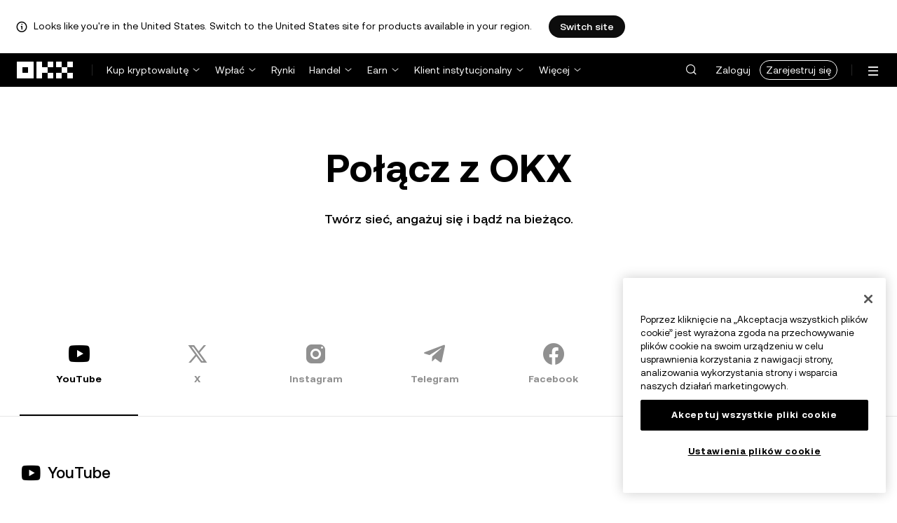

--- FILE ---
content_type: text/html; charset=utf-8
request_url: https://www.okx.com/pl/community?source=%2Fcs%2Ftrade-swap%2Fomg-usdt-swap
body_size: 20062
content:
<!DOCTYPE html><html lang="pl" dir="" class="  "><head><meta charSet="UTF-8"/><meta name="viewport" content="width=device-width, initial-scale=1.0, maximum-scale=1.0, minimum-scale=1.0, user-scalable=no"/><title>Połącz z OKX | OKX Polska</title><meta http-equiv="X-UA-Compatible" content="IE=edge,chrome=1"/><meta name="description" content="OKX Polska - Dołącz do społeczności kryptowalutowej OKX za pośrednictwem naszych mediów społecznościowych, aby uzyskać więcej informacji na temat handlu Bitcoin i kryptowalutami! Jesteśmy aktywni na Twitterze, Facebooku, Telegramie, YouTube i LinkedInie."/><meta name="Author" content="OKX"/><meta name="Copyright" content="okx.com"/><meta name="google-site-verification" content="SVJL-WGbe8_1J05O3I8V4ehAs8L89UDA-bcAyAJ2SLw"/><meta property="og:type" content="website"/><meta property="og:title" content="Połącz z OKX"/><meta property="og:url" content="https://www.okx.com/pl/community?source=%2Fcs%2Ftrade-swap%2Fomg-usdt-swap"/><meta property="og:site_name" content="OKX Polska"/><meta property="og:image" content="https://www.okx.com/cdn/assets/imgs/244/84D446EF6A65AF94.jpeg"/><meta property="og:description" content="OKX Polska - Dołącz do społeczności kryptowalutowej OKX za pośrednictwem naszych mediów społecznościowych, aby uzyskać więcej informacji na temat handlu Bitcoin i kryptowalutami! Jesteśmy aktywni na Twitterze, Facebooku, Telegramie, YouTube i LinkedInie."/><meta name="twitter:card" content="summary_large_image"/><meta name="twitter:site" content="OKX Polska"/><meta name="twitter:title" content="Połącz z OKX"/><meta name="twitter:description" content="OKX Polska - Dołącz do społeczności kryptowalutowej OKX za pośrednictwem naszych mediów społecznościowych, aby uzyskać więcej informacji na temat handlu Bitcoin i kryptowalutami! Jesteśmy aktywni na Twitterze, Facebooku, Telegramie, YouTube i LinkedInie."/><meta name="twitter:image" content="https://www.okx.com/cdn/assets/imgs/244/84D446EF6A65AF94.jpeg"/><meta name="full-screen" content="yes"/><meta name="browsermode" content="application"/><meta name="x5-orientation" content="portrait"/><meta name="x5-fullscreen" content="true"/><meta name="x5-page-mode" content="app"/><meta name="apple-mobile-web-app-capable" content="yes"/><meta name="theme-color" content="#121212"/><meta name="yandex-verification" content="aaa987727259a356"/><meta name="naver-site-verification" content="3275b79a3c81ac994632e15ac643c47a64bf1b43"/><link rel="preconnect" href="https://www.okx.com" crossorigin=""/><link rel="dns-prefetch" href="https://www.okx.com"/><link rel="shortcut icon" href="https://www.okx.com/cdn/assets/imgs/226/EB771F0EE8994DD5.png"/><link rel="apple-touch-icon" href="https://www.okx.com/cdn/assets/imgs/253/59830BB78B18A776.png" type="image/png"/><link rel="canonical" href="https://www.okx.com/pl/community"/><link rel="alternate" href="https://www.okx.com/zh-hans/community" hreflang="zh-Hans"/><link rel="alternate" href="https://www.okx.com/pt/community" hreflang="pt"/><link rel="alternate" href="https://www.okx.com/zh-hant/community" hreflang="zh-Hant"/><link rel="alternate" href="https://www.okx.com/fr/community" hreflang="fr"/><link rel="alternate" href="https://www.okx.com/id/community" hreflang="id"/><link rel="alternate" href="https://www.okx.com/ru/community" hreflang="ru"/><link rel="alternate" href="https://www.okx.com/vi/community" hreflang="vi"/><link rel="alternate" href="https://www.okx.com/es-la/community" hreflang="es"/><link rel="alternate" href="https://www.okx.com/ua/community" hreflang="uk"/><link rel="alternate" href="https://www.okx.com/community" hreflang="en"/><link rel="alternate" href="https://www.okx.com/ar/community" hreflang="ar"/><link rel="alternate" href="https://www.okx.com/en-eu/community" hreflang="en-de"/><link rel="alternate" href="https://www.okx.com/en-eu/community" hreflang="en-fr"/><link rel="alternate" href="https://www.okx.com/en-eu/community" hreflang="en-nl"/><link rel="alternate" href="https://www.okx.com/en-eu/community" hreflang="en-it"/><link rel="alternate" href="https://www.okx.com/en-eu/community" hreflang="en-es"/><link rel="alternate" href="https://www.okx.com/en-eu/community" hreflang="en-dk"/><link rel="alternate" href="https://www.okx.com/en-eu/community" hreflang="en-fi"/><link rel="alternate" href="https://www.okx.com/en-eu/community" hreflang="en-sv"/><link rel="alternate" href="https://www.okx.com/en-eu/community" hreflang="en-pl"/><link rel="alternate" href="https://www.okx.com/en-eu/community" hreflang="en-ro"/><link rel="alternate" href="https://www.okx.com/fr-fr/community" hreflang="fr-fr"/><link rel="alternate" href="https://www.okx.com/fi/community" hreflang="fi"/><link rel="alternate" href="https://www.okx.com/sv/community" hreflang="sv"/><link rel="alternate" href="https://www.okx.com/zh-hans-eu/community" hreflang="zh-Hans-de"/><link rel="alternate" href="https://www.okx.com/zh-hans-eu/community" hreflang="zh-Hans-fr"/><link rel="alternate" href="https://www.okx.com/zh-hans-eu/community" hreflang="zh-Hans-nl"/><link rel="alternate" href="https://www.okx.com/zh-hans-eu/community" hreflang="zh-Hans-it"/><link rel="alternate" href="https://www.okx.com/zh-hans-eu/community" hreflang="zh-Hans-es"/><link rel="alternate" href="https://www.okx.com/ru-eu/community" hreflang="ru-de"/><link rel="alternate" href="https://www.okx.com/ru-eu/community" hreflang="ru-ua"/><link rel="alternate" href="https://www.okx.com/ru-eu/community" hreflang="ru-de"/><link rel="alternate" href="https://www.okx.com/ru-eu/community" hreflang="ru-cy"/><link rel="alternate" href="https://www.okx.com/ru-eu/community" hreflang="ru-lv"/><link rel="alternate" href="https://www.okx.com/ua-eu/community" hreflang="uk-pl"/><link rel="alternate" href="https://www.okx.com/ua-eu/community" hreflang="uk-de"/><link rel="alternate" href="https://www.okx.com/ua-eu/community" hreflang="uk-cz"/><link rel="alternate" href="https://www.okx.com/ua-eu/community" hreflang="uk-it"/><link rel="alternate" href="https://www.okx.com/ua-eu/community" hreflang="uk-es"/><link rel="alternate" href="https://www.okx.com/pl/community" hreflang="pl"/><link rel="alternate" href="https://www.okx.com/nl/community" hreflang="nl"/><link rel="alternate" href="https://www.okx.com/de/community" hreflang="de"/><link rel="alternate" href="https://www.okx.com/es-es/community" hreflang="es-es"/><link rel="alternate" href="https://www.okx.com/it/community" hreflang="it"/><link rel="alternate" href="https://www.okx.com/pt-pt/community" hreflang="pt-pt"/><link rel="alternate" href="https://www.okx.com/ro/community" hreflang="ro"/><link rel="alternate" href="https://www.okx.com/cs/community" hreflang="cs"/><link rel="alternate" href="https://www.okx.com/zh-hans-ae/community" hreflang="zh-Hans-ae"/><link rel="alternate" href="https://www.okx.com/en-ae/community" hreflang="en-ae"/><link rel="alternate" href="https://www.okx.com/ru-ae/community" hreflang="ru-ae"/><link rel="alternate" href="https://www.okx.com/fr-ae/community" hreflang="fr-ae"/><link rel="alternate" href="https://www.okx.com/ar-ae/community" hreflang="ar-ae"/><link rel="alternate" href="https://www.okx.com/pt-br/community" hreflang="pt-br"/><link rel="alternate" href="https://www.okx.com/en-br/community" hreflang="en-br"/><link rel="alternate" href="https://www.okx.com/en-au/community" hreflang="en-au"/><link rel="alternate" href="https://www.okx.com/zh-hans-au/community" hreflang="zh-Hans-au"/><link rel="alternate" href="https://www.okx.com/zh-hans-sg/community" hreflang="zh-Hans-sg"/><link rel="alternate" href="https://www.okx.com/en-sg/community" hreflang="en-sg"/><link rel="alternate" href="https://www.okx.com/en-us/community" hreflang="en-us"/><link rel="alternate" href="https://www.okx.com/nb/community" hreflang="nb"/><link rel="alternate" href="https://www.okx.com/en-gb/community" hreflang="en-gb"/><link rel="alternate" href="https://tr.okx.com/community" hreflang="tr"/><link rel="alternate" href="https://tr.okx.com/en/community" hreflang="en-tr"/><link rel="alternate" href="https://www.okx.com/community" hreflang="x-default"/><link rel="stylesheet" type="text/css" href="https://www.okx.com/cdn/assets/okfe/okx-nav/okxGlobal/index.4b1c0af4.css"/><link rel="stylesheet" type="text/css" href="https://www.okx.com/cdn/assets/okfe/okx-nav/global/index.6f5a54bd.css"/><style>
        *{ margin: 0; padding: 0}
        </style><link rel="stylesheet" type="text/css" href="https://www.okx.com/cdn/assets/okfe/okx-nav/header/index.995f748c.css"/><link rel="stylesheet" type="text/css" href="https://www.okx.com/cdn/assets/okfe/okx-nav/footer/index.2712fc4e.css"/><link rel="stylesheet" type="text/css" href="https://www.okx.com/cdn/assets/okfe/assistance/281/index.c81b0aa5.css"/><link rel="stylesheet" type="text/css" href="https://www.okx.com/cdn/assets/okfe/assistance/4547/index.3d72e4e5.css"/><link rel="stylesheet" type="text/css" href="https://www.okx.com/cdn/assets/okfe/assistance/1779/index.6ad99942.css"/><link rel="stylesheet" type="text/css" href="https://www.okx.com/cdn/assets/okfe/assistance/4772/index.92187619.css"/><link rel="stylesheet" type="text/css" href="https://www.okx.com/cdn/assets/okfe/assistance/4716/index.15be86c8.css"/><link rel="stylesheet" type="text/css" href="https://www.okx.com/cdn/assets/okfe/assistance/9210/index.b547db4b.css"/><link rel="stylesheet" type="text/css" href="https://www.okx.com/cdn/assets/okfe/assistance/1148/index.897aa913.css"/><link rel="stylesheet" type="text/css" href="https://www.okx.com/cdn/assets/okfe/assistance/community/index.fd07681d.css"/></head><body id="body" class="theme-light pnl-classic brand-exchange" broker-style="" data-responsive="true" data-nav="true"><header id="headerContainer" class="header header-container" data-chain="false"><div id="site-banner-root" class="nav-banner-container"><div class="okx-sticky-container okx-sticky-top site-banner-container" style="position:static;top:0px;background-color:#ffffff;color:#000" id="okx-sticky_-3"><p class="site-banner-text"><i class="icon okx-header-footer-information site-banner-icon"></i><span class="site-banner-tip">Looks like you&#x27;re in the United States. Switch to the United States site for products available in your region.</span></p><button type="button" class="site-banner-link">Switch site</button></div></div><div class="header-wrap  header-with-banner"><button type="button" class="skip-to-content">Przejdź do głównej treści</button><div class="header-main" data-from="1"><div class="logo-container mode-container" id="logoCon" data-chain="false"><div class="mode-logo"><a class="logo-wrap " href="/pl" aria-label="Logo OKX, przejdź do strony głównej"><img width="82" height="36" class="logo-img   
        " src="[data-uri]" alt="OKX – wiodąca giełda kryptowalut" title="OKX Polska"/></a></div></div><div class="head-spl-lin"></div><nav id="navContainer" class="nav-container" data-from="1" aria-label="Menu główne"><div class="nav-scroll-box"><div class="nav-l-sec other-language-left-section"><div class="nav-l-con"><div class="nav-item is-left nav-buy"><button type="button" class="tab nav-text mu-txt icon okx-header-footer-arrow-chevrons-down" id="title-nav-buy" aria-expanded="false">Kup kryptowalutę</button><div class="u-in-ext dp-c-l-ag  " style="z-index:20000"><div aria-labelledby="title-nav-buy" class="extend-box "><a href="/pl/buy-crypto#sourceQuote=eur&amp;sourceBase=btc" class="box-item icon okx-header-footer-buy-with-card"><div class="item-box"><div id="" class="item-title">Kupuj i sprzedawaj</div><div class="desc">SEPA, Visa, Mastercard i inne</div></div></a><a href="/pl/p2p/express" class="box-item icon okx-header-footer-p2p-trading"><div class="item-box"><div id="" class="item-title">Handel P2P</div><div class="desc">Kupuj/sprzedawaj z zerowymi opłatami handlowymi poprzez ponad 100 metod płatności</div></div></a><a href="/pl/convert" class="box-item icon okx-header-footer-calculator"><div class="item-box"><div id="" class="item-title">Kalkulator kryptowalut</div><div class="desc">Sprawdź kursy wymiany i wartości krypto w czasie rzeczywistym</div></div></a></div></div></div><div class="nav-item is-left nav-deposit"><button type="button" class="tab nav-text mu-txt icon okx-header-footer-arrow-chevrons-down" id="title-nav-desposit" aria-expanded="false">Wpłać</button><div class="u-in-ext dp-c-l-ag  " style="z-index:20000"><div aria-labelledby="title-nav-desposit" class="extend-box "><a href="/pl/balance/fiat/deposit" class="box-item icon okx-header-footer-cash-fiat"><div class="item-box"><div id="" class="item-title">Wpłać gotówkę</div><div class="desc">Dodaj środki do salda swojego konta za pomocą przelewu bankowego, aby rozpocząć handel</div></div></a><a href="/pl/balance/recharge" class="box-item icon okx-header-footer-withdraw"><div class="item-box"><div id="" class="item-title">Wpłać krypto</div><div class="desc">Przelej krypto z portfela on-chain lub giełdy</div></div></a></div></div></div><a class="nav-link nav-item is-left nav-market" href="/pl/markets/prices">Rynki</a><div class="nav-item is-left nav-trade"><button type="button" id="title-nav-trade" class="tab nav-text mu-txt icon okx-header-footer-arrow-chevrons-down" aria-expanded="false">Handel</button><div class="u-in-ext dp-c-l-ag drop-panel" style="z-index:20000"><div class="drop-extend-box extend-box extend-panel-box"><div class="drop-panel-box  drop-panel-box-menu trade-drop-panel-box-menu"><ul class="drop-panel-list" aria-labelledby="trading-group-1"><p id="trading-group-1" class="drop-panel-title">Instrumenty handlowe</p><li class="trade-drop-item-con dropdown-panel-li"><a href="/pl/trade-convert#from-page=navigation&amp;from-action=web_header" class="box-item panel-box-item drop-panel-box-item item-convert icon okx-header-footer-convert"><div class="item-box item-panel-drop trade-item-panel-drop "><div class="item-title trade-item-panel-drop-title">Wymiana</div><div class="desc">Szybka wymiana walut, bez opłat handlowych, bez poślizgu</div></div></a></li><li class="dropdown-panel-li"><a href="/pl/trade-spot" class="box-item panel-box-item drop-panel-box-item icon okx-header-footer-spot"><div class="item-box item-panel-drop trade-item-panel-drop "><div class="item-title trade-item-panel-drop-title">Spot</div><div class="desc">Kupuj i sprzedawaj kryptowaluty z łatwością</div></div></a><i tabindex="0" role="button" aria-expanded="false" aria-label="Otwórz podmenu Spot" class="panel-drop-item-icon trade-panel-drop-item-icon icon okx-header-footer-arrow-chevrons-right"></i></li><li class="dropdown-panel-li"><a href="/pl/trade-swap" class="box-item panel-box-item drop-panel-box-item icon okx-header-footer-futures"><div class="item-box item-panel-drop trade-item-panel-drop "><div class="item-title trade-item-panel-drop-title">Kontrakty terminowe</div><div class="desc">Handluj zamianami wieczystymi i kontraktami terminowymi z dźwignią finansową</div></div></a><i tabindex="0" role="button" aria-expanded="false" aria-label="Otwórz podmenu Kontrakty terminowe" class="panel-drop-item-icon trade-panel-drop-item-icon icon okx-header-footer-arrow-chevrons-right"></i></li><li class="trade-drop-item-con dropdown-panel-li"><a href="/pl/trade-option-chain" class="box-item panel-box-item drop-panel-box-item icon okx-header-footer-ecosystem"><div class="item-box item-panel-drop trade-item-panel-drop "><div class="item-title trade-item-panel-drop-title">Opcje</div><div class="desc">Wykorzystaj zmienność rynku za pomocą opcji</div></div></a><i tabindex="0" role="button" aria-expanded="false" aria-label="Otwórz podmenu " class="panel-drop-item-icon trade-panel-drop-item-icon icon okx-header-footer-arrow-chevrons-right"></i><div id="third-menu-10312" class="drop-panel-box drop-panel-box-list trade-drop-box-list explorer-drop-panel-third-list" style="display:none;left:0px;top:48px;bottom:unset;right:unset;position:fixed"><a href="/pl/option-market" class="box-item panel-box-item drop-panel-box-item icon okx-header-footer-options"><div class="item-box item-panel-drop trade-item-panel-drop "><div class="item-title trade-item-panel-drop-title">Opcje proste</div><div class="desc">Rozpocznij handel opcjami przyjazny dla początkujących</div></div></a><a href="/pl/trade-option-chain/btc-usd" class="box-item panel-box-item drop-panel-box-item icon okx-header-footer-t-chart"><div class="item-box item-panel-drop trade-item-panel-drop "><div class="item-title trade-item-panel-drop-title">Opcje zaawansowane</div><div class="desc">Dostosuj swoje strategie handlowe w sieci opcji</div></div></a></div></li><li class="dropdown-panel-li"><a href="/pl/pre-market" class="box-item panel-box-item drop-panel-box-item icon okx-header-footer-premarket"><div class="item-box item-panel-drop trade-item-panel-drop "><div class="item-title trade-item-panel-drop-title">Pre-market Perpetuals</div><div class="desc">Handluj popularnymi nowymi kryptowalutami przed ich oficjalnym wprowadzeniem do obrotu</div></div></a><i tabindex="0" role="button" aria-expanded="false" aria-label="Otwórz podmenu Pre-market Perpetuals" class="panel-drop-item-icon trade-panel-drop-item-icon icon okx-header-footer-arrow-chevrons-right"></i></li></ul><ul class="drop-panel-list" aria-labelledby="trading-group-2"><p id="trading-group-2" class="drop-panel-title">Potężne narzędzia</p><li class="trade-drop-item-con dropdown-panel-li"><a href="/pl/trading-bot" class="box-item panel-box-item drop-panel-box-item icon okx-header-footer-trading-bot"><div class="item-box item-panel-drop trade-item-panel-drop "><div class="item-title trade-item-panel-drop-title">Boty handlowe</div><div class="desc">Wiele strategii ułatwiających handel</div></div></a></li><li class="trade-drop-item-con dropdown-panel-li"><a href="/pl/liquid-marketplace/nitro" class="box-item panel-box-item drop-panel-box-item icon okx-header-footer-nitro-spreads"><div class="item-box item-panel-drop trade-item-panel-drop "><div class="item-title trade-item-panel-drop-title">Nitro Spreads</div><div class="desc">Wysoka płynność dla spreadów kontraktów futures</div></div></a></li><li class="trade-drop-item-con dropdown-panel-li"><a href="/pl/liquid-marketplace/rfq-builder" class="box-item panel-box-item drop-panel-box-item icon okx-header-footer-rfq"><div class="item-box item-panel-drop trade-item-panel-drop "><div class="item-title trade-item-panel-drop-title">Zapytanie ofertowe</div><div class="desc">Niestandardowe strategie wielostopniowe i transakcje blokowe</div></div></a></li></ul></div></div></div></div><div class="nav-item is-left nav-earn"><button type="button" class="tab nav-text mu-txt icon okx-header-footer-arrow-chevrons-down" id="title-nav-earn" aria-expanded="false">Earn</button><div class="u-in-ext dp-c-l-ag  " style="z-index:20000"><div aria-labelledby="title-nav-earn" class="extend-box "><a href="/pl/earn#from=home" class="box-item icon okx-header-footer-earn"><div class="item-box"><div id="group-item-title-earn-list" class="item-title">Earn</div><div class="desc">Nie HODLuj. Zarabiaj</div></div></a><div class="drop-menu-desc-list earn-desc-list"><div role="group" aria-labelledby="group-item-title-earn-list" class="drop-menu-list-item earn-list-item"><a class="drop-menu-item earn-item" href="/pl/earn/simple-earn">Proste zarabianie</a><a class="drop-menu-item earn-item" href="/pl/earn/onchain-earn">On-chain Earn</a><a class="drop-menu-item earn-item" href="/pl/earn/flash-earn">Flash Earn</a></div><div role="group" aria-labelledby="group-item-title-earn-list" class="drop-menu-list-item earn-list-item"><a class="drop-menu-item earn-item" href="/pl/earn/dual">Podwójna inwestycja</a><a class="drop-menu-item earn-item" href="/pl/earn/yield-plus">BTC Yield+</a></div></div><a href="/pl/loan" class="box-item icon okx-header-footer-dex-loan"><div class="item-box"><div id="" class="item-title">Pożyczka</div><div class="desc">Pożyczaj, aby zarabiać, pożyczaj, aby wydawać</div></div></a><a href="/pl/jumpstart#from=home" class="box-item icon okx-header-footer-jumpstart"><div class="item-box"><div id="" class="item-title">Jumpstart</div><div class="desc">Sprawdź nowe globalne projekty wysokiej jakości</div></div></a></div></div></div><div class="nav-item is-left nav-institutions"><button type="button" class="tab nav-text mu-txt icon okx-header-footer-arrow-chevrons-down" id="title-nav-institutions" aria-expanded="false">Klient instytucjonalny</button><div class="u-in-ext dp-c-l-ag  " style="z-index:20000"><div aria-labelledby="title-nav-institutions" class="extend-box "><a href="/pl/institutions" class="box-item icon okx-header-footer-institutions-home"><div class="item-box"><div id="" class="item-title">Rozwiązania dla klienta instytucjonalnego</div><div class="desc">Najpotężniejszy na świecie pakiet rozwiązań do handlu kryptowalutami</div></div></a><a href="/pl/rubix" class="box-item icon okx-header-footer-okx-rubix"><div class="item-box"><div id="" class="item-title">OKX Rubix</div><div class="desc">Aktywa cyfrowe jako usługa dla instytucji podlegających regulacjom</div></div></a><a href="/pl/liquid-marketplace" class="box-item icon okx-header-footer-flash-otc"><div class="item-box"><div id="" class="item-title">Płynny rynek</div><div class="desc">Sieć płynności OTC dla handlowców profesjonalnych i instytucjonalnych</div></div></a><a href="/pl/okx-api" class="box-item icon okx-header-footer-api-1"><div class="item-box"><div id="" class="item-title">API</div><div class="desc">Płynne połączenie API o bardzo niskim opóźnieniu</div></div></a><a href="/pl/broker/home" class="box-item icon okx-header-footer-user"><div class="item-box"><div id="" class="item-title">Program dla pośredników</div><div class="desc">Uzyskaj dostęp do światowej klasy głębokości rynku dzięki wysokim prowizjom</div></div></a><a href="/pl/managed-sub-account" class="box-item icon okx-header-footer-managed-trading-sub-accounts"><div class="item-box"><div id="" class="item-title">Zarządzane handlowe konta podrzędne</div><div class="desc">Zarządzaj kontami podrzędnymi, handluj łatwo i bezpiecznie, uzyskując większe zyski</div></div></a><a href="/pl/historical-data" class="box-item icon okx-header-footer-historical-market-data"><div class="item-box"><div id="" class="item-title">Historyczne dane rynkowe</div><div class="desc">Wykresy świecowe, transakcje zagregowane, dane z księgi zleceń i nie tylko</div></div></a><a href="/pl/landingpage/institutionalinsights" class="box-item icon okx-header-footer-tips"><div class="item-box"><div id="" class="item-title">Informacje instytucjonalne</div><div class="desc">Nasze najnowsze badania dotyczące handlu instytucjonalnego, wiadomości i nie tylko</div></div></a></div></div></div><div class="nav-item is-left nav-academy"><button type="button" class="tab nav-text mu-txt icon okx-header-footer-arrow-chevrons-down" aria-expanded="false">Akademia</button><div class="u-in-ext dp-c-l-ag  " style="z-index:20000"><div class="extend-box "><a href="/pl/learn" class="box-item icon okx-header-footer-learn"><div class="item-box"><div id="" class="item-title">Poznaj kryptowaluty</div><div class="desc">Zbuduj solidne podstawy wiedzy o kryptowalutach dzięki prostym przewodnikom i samouczkom</div></div></a><a href="/pl/how-to-buy" class="box-item icon okx-header-footer-wallet"><div class="item-box"><div id="" class="item-title">Jak kupić krypto</div><div class="desc">Postępuj zgodnie z instrukcjami krok po kroku, aby kupić krypto</div></div></a><a href="/pl/help/section/faq-getting-started" class="box-item icon okx-header-footer-getting-started"><div class="item-box"><div id="" class="item-title">Wprowadzenie</div><div class="desc">Znajdź odpowiedzi na typowe pytania dotyczące Twojej przygody z krypto</div></div></a><a href="/pl/price" class="box-item icon okx-header-footer-analysis"><div class="item-box"><div id="" class="item-title">Ceny kryptowalut</div><div class="desc">Śledź ceny krypto i ruchy rynkowe w czasie rzeczywistym</div></div></a><a href="/pl/learn/category/trends" class="box-item icon okx-header-footer-trendy-news"><div class="item-box"><div id="" class="item-title">Wiadomości krypto</div><div class="desc">Bądź na bieżąco z najnowszymi wiadomościami i trendami ze świata krypto</div></div></a><a href="/pl/learn/category/blog" class="box-item icon okx-header-footer-feed"><div class="item-box"><div id="" class="item-title">Blog</div><div class="desc">Przeczytaj szczegółowe informacje i historie naszego zespołu</div></div></a></div></div></div><div class="nav-item is-left nav-more"><button type="button" class="tab nav-text mu-txt icon okx-header-footer-arrow-chevrons-down" aria-expanded="false">Więcej</button><div class="drop-sm-down u-in-ext dp-c-l-ag " style="z-index:20000"><div class="info-extend-box"><div class="extend-box extend-small-box"><div class="box-title">Produkty</div><a href="/pl/xbtc" class="box-item icon okx-header-footer-xbtc" aria-label="xBTC">xBTC</a><a href="/pl/wallet-security" class="box-item icon okx-header-footer-security-of-funds" aria-label="Bezpieczeństwo środków">Bezpieczeństwo środków</a><a href="/pl/status" class="box-item icon okx-header-footer-status" aria-label="Status">Status</a><a href="/pl/proof-of-reserves" class="box-item icon okx-header-footer-proof-of-reservation" aria-label="Proof of Reserves">Proof of Reserves</a><a href="/pl/protect" class="box-item item-protect icon okx-header-footer-user-protection" aria-label="Ochrona OKX">Ochrona OKX</a><a href="https://web3.okx.com/" target="_blank" class="box-item item-web3 icon okx-header-footer-web3-defi" aria-label="Web3">Web3</a></div><div class="extend-box extend-small-box"><div class="box-title">Inne</div><a href="/pl/campaign-center" class="box-item item-campaign icon okx-header-footer-fireworks" aria-label="Centrum kampanii">Centrum kampanii</a><a href="/pl/rewards" class="box-item item-rewards icon okx-header-footer-rewards" aria-label="Moje nagrody">Moje nagrody</a><a href="/pl/referral" class="box-item icon okx-header-footer-referral-updated" aria-label="Polecenia">Polecenia</a><a href="/pl/vip" class="box-item icon okx-header-footer-vip" aria-label="Program VIP">Program VIP</a><a href="/pl/affiliates" class="box-item icon okx-header-footer-node" aria-label="Program Partnerski">Program Partnerski</a><a href="/pl/x-drops?pagesource=header" class="box-item icon okx-header-footer-X-Drops" aria-label="X Drops Club">X Drops Club</a><a href="/pl/ventures" class="box-item icon okx-header-footer-blockdream-ventures-1" aria-label="OKX Ventures">OKX Ventures</a><a href="/pl/landingpage/tradingview" class="box-item icon okx-header-footer-trading-view" aria-label="Handel na TradingView">Handel na TradingView</a><a href="/pl/token-listing-apply" class="box-item icon okx-header-footer-listing-application" aria-label="Wniosek o wystawienie oferty">Wniosek o wystawienie oferty</a><a href="/pl/fees" class="box-item icon okx-header-footer-fees" aria-label="Opłaty">Opłaty</a></div></div></div></div></div></div><div class="nav-null"></div><div class="header-search-box" id="headerSearchBox"></div><div class="user-no-login"><a class="passport-btn user-login-btn monitor-login" href="https://my.okx.com/pl/account/login">Zaloguj</a><a class="passport-btn user-register-btn monitor-register" href="https://my.okx.com/pl/account/register?action=header_register_btn">Zarejestruj się</a></div><div class="header-line"></div><div class="nav-r-sec"><div class="nav-r-con"><div class="nav-download other-wrap "><button type="button" aria-label="Pobierz naszą aplikację. Menu zawiera kod QR i inne opcje pobierania." class="download-app icon okx-header-footer-download"></button><div class="drop-down-list drop-c-right-align drop-animation download-drop-menu " style="z-index:20000"></div></div><div class="nav-notice other-wrap "><button type="button" aria-label="Powiadomienia i ogłoszenia" class="notice-icon icon okx-header-footer-notice"></button></div><div class="nav-item nav-custom other-wrap"><button type="button" aria-label="Uzyskaj pomoc lub śledź nasze profile społecznościowe" class="custom-logo icon okx-header-footer-question"></button><button type="button" class="nav-text mu-txt user-support-text icon okx-header-footer-arrow-chevrons-down">Wsparcie</button><div class="drop-down-list drop-c-right-align " style="z-index:20000"><a class="extend-link" href="/pl/help">Centrum wsparcia</a><a id="myRequest" class="extend-link request-link" href="/pl/support-center/history">Moje zgłoszenia</a><a class="extend-link" href="/pl/community">Połącz z OKX</a></div></div><div class="nav-item nav-language other-wrap"><button aria-haspopup="true" aria-expanded="false" type="button" aria-label="Zmiana języka lub waluty" class="now-language icon okx-header-footer-language"></button></div></div></div><nav class="action-container"><button type="button" class="header-menu-btn icon okx-header-footer-hamburger" id="headerMenuBtn" aria-label="Otwórz menu z dodatkowymi opcjami" aria-controls="navColumnContainer" aria-expanded="false"></button></nav></div></nav></div></div><script data-id="__header_data_for_ssr__" type="application/json" id="headerState">{"headerContext":{"logoImgUrl":"https://www.okx.com/cdn/assets/imgs/221/187957948BD02D97.png","templateConfig":null,"marketBanner":{"target":"/en-us","market":"us","locale":"en_US","title":"Looks like you’re in the United States","banner":"Looks like you're in the United States. Switch to the United States site for products available in your region.","popup":"Switch to the United States site for products available in your region.","btnText":"Switch site"},"isSSRSuccess":true}}</script></header><div class="home-container"><div id="root" role="main"><div class="Community_container__nyJ+n"><section aria-labelledby="_R_1_" class="community-header-container"><div class="media-title"><h1 class="main-title" id="_R_1_">Połącz z OKX</h1><div class="sub-title">Twórz sieć, angażuj się i bądź na bieżąco.</div></div></section><div><div class="okx-sticky-container  community-tabs-container" style="position:sticky;top:0px" id="okx-sticky_1"><div class="community-tabs-grid"><div class="okui-tabs-var okui-tabs "><div class="okui-tabs-pane-list okui-tabs-pane-list-xxxl okui-tabs-pane-list-grey okui-tabs-pane-list-underline okui-tabs-pane-list-underline-no-line tabs-container"><div class="okui-tabs-pane-list-wrapper"><div class="okui-tabs-pane-list-container" role="tablist"><div class="okui-tabs-pane-list-flex-shrink"><div class="okui-tabs-pane okui-tabs-pane-spacing okui-tabs-pane-xxxl okui-tabs-pane-grey okui-tabs-pane-underline tabs-icon-container okui-tabs-pane-underline-active " style="--okd-inner-tabs-spacing:0px" data-pane-id="youtube" id="_R_6_-youtube" role="tab" aria-selected="true" tabindex="0"><div class="tabs-icon tabs-icon-active"><i class="icon iconfont assistance-okx-support-socialmedia-youtube" role="img" aria-hidden="true"></i><div class="icon-item-name">YouTube</div></div></div><div class="okui-tabs-pane okui-tabs-pane-spacing okui-tabs-pane-xxxl okui-tabs-pane-grey okui-tabs-pane-underline tabs-icon-container" style="--okd-inner-tabs-spacing:0px" data-pane-id="x" id="_R_6_-x" role="tab" aria-selected="false" tabindex="-1"><div class="tabs-icon "><i class="icon iconfont assistance-okx-support-socialmedia-x" role="img" aria-hidden="true"></i><div class="icon-item-name">X</div></div></div><div class="okui-tabs-pane okui-tabs-pane-spacing okui-tabs-pane-xxxl okui-tabs-pane-grey okui-tabs-pane-underline tabs-icon-container" style="--okd-inner-tabs-spacing:0px" data-pane-id="instagram" id="_R_6_-instagram" role="tab" aria-selected="false" tabindex="-1"><div class="tabs-icon "><i class="icon iconfont assistance-okx-support-socialmedia-instagram" role="img" aria-hidden="true"></i><div class="icon-item-name">Instagram</div></div></div><div class="okui-tabs-pane okui-tabs-pane-spacing okui-tabs-pane-xxxl okui-tabs-pane-grey okui-tabs-pane-underline tabs-icon-container" style="--okd-inner-tabs-spacing:0px" data-pane-id="telegram" id="_R_6_-telegram" role="tab" aria-selected="false" tabindex="-1"><div class="tabs-icon "><i class="icon iconfont assistance-okx-support-socialmedia-telegram" role="img" aria-hidden="true"></i><div class="icon-item-name">Telegram</div></div></div><div class="okui-tabs-pane okui-tabs-pane-spacing okui-tabs-pane-xxxl okui-tabs-pane-grey okui-tabs-pane-underline tabs-icon-container" style="--okd-inner-tabs-spacing:0px" data-pane-id="facebook" id="_R_6_-facebook" role="tab" aria-selected="false" tabindex="-1"><div class="tabs-icon "><i class="icon iconfont assistance-okx-support-socialmedia-facebook" role="img" aria-hidden="true"></i><div class="icon-item-name">Facebook</div></div></div></div></div></div></div></div></div></div><div class="community-media-list-container"><div class="community-media-list-grid"><section class="community-media-section" id="youtube" aria-labelledby="okx-support-socialmedia-youtube"><div class="icon-header community-media-first-child"><div class="details-left"><i class="icon iconfont assistance-okx-support-socialmedia-youtube list-details-icon details-top-youtube" role="img" aria-hidden="true"></i><h2 id="okx-support-socialmedia-youtube" class="type-list">YouTube</h2></div></div><ul class="country-list only-one-list"><li class="media-container"><a href="https://www.youtube.com/@okx_german/" rel="noopener noreferrer" target="_blank" type="button" style="padding:0;border-radius:0" class="okui-powerLink-a11y okui-button-var okui-btn btn-md btn-text-primary block"><span class="btn-content"><p class="country-name">German</p><i class="icon iconfont assistance-okx-support-chevron-right media-arrow-icon" role="img" aria-hidden="true"></i></span></a></li></ul></section><section class="community-media-section" id="x" aria-labelledby="okx-support-socialmedia-x"><div class="icon-header"><div class="details-left"><i class="icon iconfont assistance-okx-support-socialmedia-x list-details-icon details-top-x" role="img" aria-hidden="true"></i><h2 id="okx-support-socialmedia-x" class="type-list">X</h2></div></div><ul class="country-list "><li class="media-container"><a href="https://x.com/OKXSpain" rel="noopener noreferrer" target="_blank" type="button" style="padding:0;border-radius:0" class="okui-powerLink-a11y okui-button-var okui-btn btn-md btn-text-primary block"><span class="btn-content"><p class="country-name">Spain</p><i class="icon iconfont assistance-okx-support-chevron-right media-arrow-icon" role="img" aria-hidden="true"></i></span></a></li><li class="media-container"><a href="https://x.com/OKX_German" rel="noopener noreferrer" target="_blank" type="button" style="padding:0;border-radius:0" class="okui-powerLink-a11y okui-button-var okui-btn btn-md btn-text-primary block"><span class="btn-content"><p class="country-name">German</p><i class="icon iconfont assistance-okx-support-chevron-right media-arrow-icon" role="img" aria-hidden="true"></i></span></a></li><li class="media-container"><a href="https://x.com/OKXItalian" rel="noopener noreferrer" target="_blank" type="button" style="padding:0;border-radius:0" class="okui-powerLink-a11y okui-button-var okui-btn btn-md btn-text-primary block"><span class="btn-content"><p class="country-name">Italian</p><i class="icon iconfont assistance-okx-support-chevron-right media-arrow-icon" role="img" aria-hidden="true"></i></span></a></li><li class="media-container"><a href="https://x.com/OKXPolska" rel="noopener noreferrer" target="_blank" type="button" style="padding:0;border-radius:0" class="okui-powerLink-a11y okui-button-var okui-btn btn-md btn-text-primary block"><span class="btn-content"><p class="country-name">Polish</p><i class="icon iconfont assistance-okx-support-chevron-right media-arrow-icon" role="img" aria-hidden="true"></i></span></a></li><li class="media-container"><a href="https://x.com/OKXRomanian" rel="noopener noreferrer" target="_blank" type="button" style="padding:0;border-radius:0" class="okui-powerLink-a11y okui-button-var okui-btn btn-md btn-text-primary block"><span class="btn-content"><p class="country-name">România</p><i class="icon iconfont assistance-okx-support-chevron-right media-arrow-icon" role="img" aria-hidden="true"></i></span></a></li><li class="media-container"><a href="https://x.com/OKXDutch" rel="noopener noreferrer" target="_blank" type="button" style="padding:0;border-radius:0" class="okui-powerLink-a11y okui-button-var okui-btn btn-md btn-text-primary block"><span class="btn-content"><p class="country-name">Dutch</p><i class="icon iconfont assistance-okx-support-chevron-right media-arrow-icon" role="img" aria-hidden="true"></i></span></a></li><li class="media-container"><a href="https://x.com/OKXCzechSlovak" rel="noopener noreferrer" target="_blank" type="button" style="padding:0;border-radius:0" class="okui-powerLink-a11y okui-button-var okui-btn btn-md btn-text-primary block"><span class="btn-content"><p class="country-name">Czech &amp; Slovak</p><i class="icon iconfont assistance-okx-support-chevron-right media-arrow-icon" role="img" aria-hidden="true"></i></span></a></li><li class="media-container"><a href="https://x.com/OKXNordics" rel="noopener noreferrer" target="_blank" type="button" style="padding:0;border-radius:0" class="okui-powerLink-a11y okui-button-var okui-btn btn-md btn-text-primary block"><span class="btn-content"><p class="country-name">Nordics</p><i class="icon iconfont assistance-okx-support-chevron-right media-arrow-icon" role="img" aria-hidden="true"></i></span></a></li><li class="media-container"><a href="https://x.com/OKXFrench" rel="noopener noreferrer" target="_blank" type="button" style="padding:0;border-radius:0" class="okui-powerLink-a11y okui-button-var okui-btn btn-md btn-text-primary block"><span class="btn-content"><p class="country-name">French</p><i class="icon iconfont assistance-okx-support-chevron-right media-arrow-icon" role="img" aria-hidden="true"></i></span></a></li><li class="media-container"><a href="https://x.com/OKXPortugal" rel="noopener noreferrer" target="_blank" type="button" style="padding:0;border-radius:0" class="okui-powerLink-a11y okui-button-var okui-btn btn-md btn-text-primary block"><span class="btn-content"><p class="country-name">Portugal</p><i class="icon iconfont assistance-okx-support-chevron-right media-arrow-icon" role="img" aria-hidden="true"></i></span></a></li></ul></section><section class="community-media-section" id="instagram" aria-labelledby="okx-support-socialmedia-instagram"><div class="icon-header"><div class="details-left"><i class="icon iconfont assistance-okx-support-socialmedia-instagram list-details-icon details-top-instagram" role="img" aria-hidden="true"></i><h2 id="okx-support-socialmedia-instagram" class="type-list">Instagram</h2></div></div><ul class="country-list "><li class="media-container"><a href="https://www.instagram.com/okx_german/" rel="noopener noreferrer" target="_blank" type="button" style="padding:0;border-radius:0" class="okui-powerLink-a11y okui-button-var okui-btn btn-md btn-text-primary block"><span class="btn-content"><p class="country-name">German</p><i class="icon iconfont assistance-okx-support-chevron-right media-arrow-icon" role="img" aria-hidden="true"></i></span></a></li><li class="media-container"><a href="https://www.instagram.com/okx_nordics/" rel="noopener noreferrer" target="_blank" type="button" style="padding:0;border-radius:0" class="okui-powerLink-a11y okui-button-var okui-btn btn-md btn-text-primary block"><span class="btn-content"><p class="country-name">Nordics</p><i class="icon iconfont assistance-okx-support-chevron-right media-arrow-icon" role="img" aria-hidden="true"></i></span></a></li><li class="media-container"><a href="https://www.instagram.com/okx_polska/" rel="noopener noreferrer" target="_blank" type="button" style="padding:0;border-radius:0" class="okui-powerLink-a11y okui-button-var okui-btn btn-md btn-text-primary block"><span class="btn-content"><p class="country-name">Polish</p><i class="icon iconfont assistance-okx-support-chevron-right media-arrow-icon" role="img" aria-hidden="true"></i></span></a></li><li class="media-container"><a href="https://www.instagram.com/okx_dutch/" rel="noopener noreferrer" target="_blank" type="button" style="padding:0;border-radius:0" class="okui-powerLink-a11y okui-button-var okui-btn btn-md btn-text-primary block"><span class="btn-content"><p class="country-name">Dutch</p><i class="icon iconfont assistance-okx-support-chevron-right media-arrow-icon" role="img" aria-hidden="true"></i></span></a></li></ul></section><section class="community-media-section" id="telegram" aria-labelledby="okx-support-socialmedia-telegram"><div class="icon-header"><div class="details-left"><i class="icon iconfont assistance-okx-support-socialmedia-telegram list-details-icon details-top-telegram" role="img" aria-hidden="true"></i><h2 id="okx-support-socialmedia-telegram" class="type-list">Telegram</h2></div></div><ul class="country-list "><li class="media-container"><a href="https://t.me/OKXRomania" rel="noopener noreferrer" target="_blank" type="button" style="padding:0;border-radius:0" class="okui-powerLink-a11y okui-button-var okui-btn btn-md btn-text-primary block"><span class="btn-content"><p class="country-name">România</p><i class="icon iconfont assistance-okx-support-chevron-right media-arrow-icon" role="img" aria-hidden="true"></i></span></a></li><li class="media-container"><a href="https://t.me/OKXPolish" rel="noopener noreferrer" target="_blank" type="button" style="padding:0;border-radius:0" class="okui-powerLink-a11y okui-button-var okui-btn btn-md btn-text-primary block"><span class="btn-content"><p class="country-name">Polish</p><i class="icon iconfont assistance-okx-support-chevron-right media-arrow-icon" role="img" aria-hidden="true"></i></span></a></li><li class="media-container"><a href="https://t.me/OKXItalian" rel="noopener noreferrer" target="_blank" type="button" style="padding:0;border-radius:0" class="okui-powerLink-a11y okui-button-var okui-btn btn-md btn-text-primary block"><span class="btn-content"><p class="country-name">Italian</p><i class="icon iconfont assistance-okx-support-chevron-right media-arrow-icon" role="img" aria-hidden="true"></i></span></a></li><li class="media-container"><a href="https://t.me/OKXCzechSlovak" rel="noopener noreferrer" target="_blank" type="button" style="padding:0;border-radius:0" class="okui-powerLink-a11y okui-button-var okui-btn btn-md btn-text-primary block"><span class="btn-content"><p class="country-name">Czech &amp; Slovak</p><i class="icon iconfont assistance-okx-support-chevron-right media-arrow-icon" role="img" aria-hidden="true"></i></span></a></li><li class="media-container"><a href="https://t.me/OKXDutch" rel="noopener noreferrer" target="_blank" type="button" style="padding:0;border-radius:0" class="okui-powerLink-a11y okui-button-var okui-btn btn-md btn-text-primary block"><span class="btn-content"><p class="country-name">Dutch</p><i class="icon iconfont assistance-okx-support-chevron-right media-arrow-icon" role="img" aria-hidden="true"></i></span></a></li></ul></section><section class="community-media-section" id="facebook" aria-labelledby="okx-support-socialmedia-facebook"><div class="icon-header"><div class="details-left"><i class="icon iconfont assistance-okx-support-socialmedia-facebook list-details-icon details-top-facebook" role="img" aria-hidden="true"></i><h2 id="okx-support-socialmedia-facebook" class="type-list">Facebook</h2></div></div><ul class="country-list only-one-list"><li class="media-container"><a href="https://www.facebook.com/OKXGerman/" rel="noopener noreferrer" target="_blank" type="button" style="padding:0;border-radius:0" class="okui-powerLink-a11y okui-button-var okui-btn btn-md btn-text-primary block"><span class="btn-content"><p class="country-name">German</p><i class="icon iconfont assistance-okx-support-chevron-right media-arrow-icon" role="img" aria-hidden="true"></i></span></a></li></ul></section></div></div></div></div>
      <script data-id="__app_data_for_ssr__" type="application/json" id="appState">{"appContext":{"initialProps":{"community":{"mediaInfo":[{"iconName":"okx-support-socialmedia-youtube","name":"YouTube","nameCn":"YouTube","nameEn":"YouTube","countryCommunityList":[{"isLink":true,"iconName":"icon-youtube1","description":"","nameCn":"YouTube","nameEn":"YouTube","multiLang":"","linkUrl":" https://www.youtube.com/@okx_german/","name":"YouTube","communityLang":"","countryName":"German","iconUrl":"https://www.okx.com/cdn/assets/imgs/MjAxOTEx/8B44E81D1E581C29BBA87C2DDA5F1DFA.png","position":0,"lang":1}],"tabData":{"nameEn":"YouTube","iconName":"okx-support-socialmedia-youtube","name":"YouTube"}},{"iconName":"okx-support-socialmedia-x","name":"X","nameCn":"X","nameEn":"X","countryCommunityList":[{"isLink":true,"iconName":"icon-twitter2","description":"","nameCn":"X","nameEn":"X","multiLang":"","linkUrl":"https://x.com/OKXSpain","name":"X","communityLang":"","countryName":"Spain","iconUrl":"https://www.okx.com/cdn/assets/imgs/MjAxOTEx/6D07B94529D80CF70CA38A443FDCF97D.png","position":5,"lang":1},{"isLink":true,"iconName":"icon-twitter2","description":"","nameCn":"X","nameEn":"X","multiLang":"","linkUrl":"https://x.com/OKX_German","name":"X","communityLang":"","countryName":"German","iconUrl":"https://www.okx.com/cdn/assets/imgs/MjAxOTEx/6D07B94529D80CF70CA38A443FDCF97D.png","position":5,"lang":1},{"isLink":true,"iconName":"icon-twitter2","description":"","nameCn":"X","nameEn":"X","multiLang":"","linkUrl":"https://x.com/OKXItalian","name":"X","communityLang":"","countryName":"Italian","iconUrl":"https://www.okx.com/cdn/assets/imgs/MjAxOTEx/6D07B94529D80CF70CA38A443FDCF97D.png","position":5,"lang":1},{"isLink":true,"iconName":"icon-twitter2","description":"","nameCn":"X","nameEn":"X","multiLang":"","linkUrl":"https://x.com/OKXPolska","name":"X","communityLang":"","countryName":"Polish","iconUrl":"https://www.okx.com/cdn/assets/imgs/MjAxOTEx/6D07B94529D80CF70CA38A443FDCF97D.png","position":5,"lang":1},{"isLink":true,"iconName":"icon-twitter2","description":"","nameCn":"X","nameEn":"X","multiLang":"","linkUrl":"https://x.com/OKXRomanian","name":"X","communityLang":"","countryName":"România","iconUrl":"https://www.okx.com/cdn/assets/imgs/MjAxOTEx/6D07B94529D80CF70CA38A443FDCF97D.png","position":5,"lang":1},{"isLink":true,"iconName":"icon-twitter2","description":"","nameCn":"X","nameEn":"X","multiLang":"","linkUrl":"https://x.com/OKXDutch","name":"X","communityLang":"","countryName":"Dutch","iconUrl":"https://www.okx.com/cdn/assets/imgs/MjAxOTEx/6D07B94529D80CF70CA38A443FDCF97D.png","position":5,"lang":1},{"isLink":true,"iconName":"icon-twitter2","description":"","nameCn":"X","nameEn":"X","multiLang":"","linkUrl":"https://x.com/OKXCzechSlovak","name":"X","communityLang":"","countryName":"Czech & Slovak","iconUrl":"https://www.okx.com/cdn/assets/imgs/MjAxOTEx/6D07B94529D80CF70CA38A443FDCF97D.png","position":5,"lang":1},{"isLink":true,"iconName":"icon-twitter2","description":"","nameCn":"X","nameEn":"X","multiLang":"","linkUrl":"https://x.com/OKXNordics","name":"X","communityLang":"","countryName":"Nordics","iconUrl":"https://www.okx.com/cdn/assets/imgs/MjAxOTEx/6D07B94529D80CF70CA38A443FDCF97D.png","position":5,"lang":1},{"isLink":true,"iconName":"icon-twitter2","description":"","nameCn":"X","nameEn":"X","multiLang":"","linkUrl":"https://x.com/OKXFrench","name":"X","communityLang":"","countryName":"French","iconUrl":"https://www.okx.com/cdn/assets/imgs/MjAxOTEx/6D07B94529D80CF70CA38A443FDCF97D.png","position":5,"lang":1},{"isLink":true,"iconName":"icon-twitter2","description":"","nameCn":"X","nameEn":"X","multiLang":"","linkUrl":"https://x.com/OKXPortugal","name":"X","communityLang":"","countryName":"Portugal","iconUrl":"https://www.okx.com/cdn/assets/imgs/MjAxOTEx/6D07B94529D80CF70CA38A443FDCF97D.png","position":9,"lang":1}],"tabData":{"nameEn":"X","iconName":"okx-support-socialmedia-x","name":"X"}},{"iconName":"okx-support-socialmedia-instagram","name":"Instagram","nameCn":"Instagram","nameEn":"Instagram","countryCommunityList":[{"isLink":true,"iconName":"icon-Instagram","description":"","nameCn":"Instagram","nameEn":"Instagram","multiLang":"","linkUrl":"https://www.instagram.com/okx_german/","name":"Instagram","communityLang":"","countryName":"German","iconUrl":"https://www.okx.com/cdn/assets/imgs/MjAxOTEy/8AFA9E8FE2FF16EA87BE4BC4830D4E9C.png","position":4,"lang":1},{"isLink":true,"iconName":"icon-Instagram","description":"","nameCn":"Instagram","nameEn":"Instagram","multiLang":"","linkUrl":"https://www.instagram.com/okx_nordics/","name":"Instagram","communityLang":"","countryName":"Nordics","iconUrl":"https://www.okx.com/cdn/assets/imgs/MjAxOTEy/8AFA9E8FE2FF16EA87BE4BC4830D4E9C.png","position":4,"lang":1},{"isLink":true,"iconName":"icon-Instagram","description":"","nameCn":"Instagram","nameEn":"Instagram","multiLang":"","linkUrl":"https://www.instagram.com/okx_polska/","name":"Instagram","communityLang":"","countryName":"Polish","iconUrl":"https://www.okx.com/cdn/assets/imgs/MjAxOTEy/8AFA9E8FE2FF16EA87BE4BC4830D4E9C.png","position":4,"lang":1},{"isLink":true,"iconName":"icon-Instagram","description":"","nameCn":"Instagram","nameEn":"Instagram","multiLang":"","linkUrl":"https://www.instagram.com/okx_dutch/","name":"Instagram","communityLang":"","countryName":"Dutch","iconUrl":"https://www.okx.com/cdn/assets/imgs/MjAxOTEy/8AFA9E8FE2FF16EA87BE4BC4830D4E9C.png","position":4,"lang":1}],"tabData":{"nameEn":"Instagram","iconName":"okx-support-socialmedia-instagram","name":"Instagram"}},{"iconName":"okx-support-socialmedia-telegram","name":"Telegram","nameCn":"Telegram","nameEn":"Telegram","countryCommunityList":[{"isLink":true,"iconName":"icon-telegram1","description":"","nameCn":"Telegram","nameEn":"Telegram","multiLang":"","linkUrl":"https://t.me/OKXRomania","name":"Telegram","communityLang":"","countryName":"România","iconUrl":"https://static.jujby.cn/cdn/assets/imgs/MjAxOTEx/458D2CF4458621EE783246F1BF245676.png","position":2,"lang":1},{"isLink":true,"iconName":"icon-telegram1","description":"","nameCn":"Telegram","nameEn":"Telegram","multiLang":"","linkUrl":"https://t.me/OKXPolish","name":"Telegram","communityLang":"","countryName":"Polish","iconUrl":"https://static.jujby.cn/cdn/assets/imgs/MjAxOTEx/458D2CF4458621EE783246F1BF245676.png","position":2,"lang":1},{"isLink":true,"iconName":"icon-telegram1","description":"","nameCn":"Telegram","nameEn":"Telegram","multiLang":"","linkUrl":"https://t.me/OKXItalian","name":"Telegram","communityLang":"","countryName":"Italian","iconUrl":"https://static.jujby.cn/cdn/assets/imgs/MjAxOTEx/458D2CF4458621EE783246F1BF245676.png","position":2,"lang":1},{"isLink":true,"iconName":"icon-telegram1","description":"","nameCn":"Telegram","nameEn":"Telegram","multiLang":"","linkUrl":"https://t.me/OKXCzechSlovak","name":"Telegram","communityLang":"","countryName":"Czech & Slovak","iconUrl":"https://static.jujby.cn/cdn/assets/imgs/MjAxOTEx/458D2CF4458621EE783246F1BF245676.png","position":2,"lang":1},{"isLink":true,"iconName":"icon-telegram1","description":"","nameCn":"Telegram","nameEn":"Telegram","multiLang":"","linkUrl":"https://t.me/OKXDutch","name":"Telegram","communityLang":"","countryName":"Dutch","iconUrl":"https://static.jujby.cn/cdn/assets/imgs/MjAxOTEx/458D2CF4458621EE783246F1BF245676.png","position":2,"lang":1}],"tabData":{"nameEn":"Telegram","iconName":"okx-support-socialmedia-telegram","name":"Telegram"}},{"iconName":"okx-support-socialmedia-facebook","name":"Facebook","nameCn":"Facebook","nameEn":"Facebook","countryCommunityList":[{"isLink":true,"iconName":"icon-facebook2","description":"","nameCn":"Facebook","nameEn":"Facebook","multiLang":"","linkUrl":"https://www.facebook.com/OKXGerman/","name":"Facebook","communityLang":"","countryName":"German","iconUrl":"https://www.okx.com/cdn/assets/imgs/MjAxOTEx/FCD166F31BCD2076E837A33A81659FAD.png","position":1,"lang":1}],"tabData":{"nameEn":"Facebook","iconName":"okx-support-socialmedia-facebook","name":"Facebook"}}]}},"initState":{},"isSSR":true,"faasUseSSR":true,"useSSR":true,"isSSRSuccess":true,"dsn":"https://812eb57cc2ba4a1185b52a10ecfe7a43@sentry.okg.com/17","templateConfig":null,"version":"0.1.1000","project":"assistance","urlKey":"%2Fcommunity","traceId":"2130188462243640004","enableRTL":true,"isAPMProxyOff":"0","isYandexOff":"0","isWebWorkerEnable":"0","polyfillLevel":"v6"}}</script>
      <script data-id="__okxGlobal__" type="application/json" id="_okxGlobal">{"restriction":{"tradingTest4":{"displayCountryName":"","kycLevel":0,"country":"","province":"","hidden":false,"provinceCode":"","limit":false,"politStatus":0,"content":1},"cefiDex":{"displayCountryName":"Stany Zjednoczone","kycLevel":0,"country":"US","province":"","hidden":true,"provinceCode":"","limit":true,"politStatus":1},"jumpstart":{"displayCountryName":"Stany Zjednoczone","kycLevel":0,"country":"US","province":"","hidden":true,"provinceCode":"","limit":true,"politStatus":1},"okb":{"displayCountryName":"Stany Zjednoczone","kycLevel":0,"country":"US","province":"","hidden":true,"provinceCode":"","limit":true,"politStatus":1},"riskBanner":{"displayCountryName":"","kycLevel":0,"country":"","province":"","hidden":false,"provinceCode":"","limit":false,"politStatus":0,"content":0},"language":{"languageList":[]},"perpetual":{"displayCountryName":"Stany Zjednoczone","kycLevel":0,"country":"US","province":"","hidden":true,"provinceCode":"","limit":true,"action":"","politStatus":1},"simpleNews":{"mode":[]},"simpleEarn":{"displayCountryName":"Stany Zjednoczone","kycLevel":0,"country":"US","province":"","hidden":true,"provinceCode":"","limit":true,"politStatus":1},"xBtc":{"displayCountryName":"Stany Zjednoczone","kycLevel":0,"country":"US","province":"","hidden":true,"provinceCode":"","limit":true,"politStatus":1},"mode":{"mode":["cefi","web3"],"cefiDetail":["lite"]},"thirdParty":{"displayCountryName":"","kycLevel":0,"country":"","province":"","hidden":true,"provinceCode":"","limit":false,"politStatus":0},"topMoverSection":{"displayCountryName":"Stany Zjednoczone","kycLevel":0,"country":"US","province":"","hidden":true,"provinceCode":"","limit":true,"politStatus":1},"botSimpleEarn":{"displayCountryName":"Stany Zjednoczone","kycLevel":0,"country":"US","province":"","hidden":true,"provinceCode":"","limit":true,"politStatus":1},"depositMatch":{"displayCountryName":"","kycLevel":0,"country":"","province":"","hidden":true,"provinceCode":"","limit":true,"politStatus":0},"ceDefi":{"displayCountryName":"Stany Zjednoczone","kycLevel":0,"country":"US","province":"","hidden":true,"provinceCode":"","limit":true,"politStatus":1},"imHomepage":{"displayCountryName":"Stany Zjednoczone","kycLevel":0,"country":"US","province":"","hidden":true,"provinceCode":"","limit":true,"politStatus":1},"payWith":{"displayCountryName":"Stany Zjednoczone","kycLevel":0,"country":"US","province":"","hidden":true,"provinceCode":"","limit":true,"politStatus":1},"copyTradingPerpetual":{"displayCountryName":"Stany Zjednoczone","kycLevel":0,"country":"US","province":"","hidden":true,"provinceCode":"","limit":true,"politStatus":1},"autoEarn":{"displayCountryName":"Stany Zjednoczone","kycLevel":0,"country":"US","province":"","hidden":true,"provinceCode":"","limit":true,"politStatus":1},"margin":{"displayCountryName":"Stany Zjednoczone","kycLevel":0,"country":"US","province":"","hidden":true,"provinceCode":"","limit":true,"action":"","politStatus":1},"okxBuilder":{"displayCountryName":"Stany Zjednoczone","kycLevel":0,"country":"US","province":"","hidden":true,"provinceCode":"","limit":true,"politStatus":1},"crTradingMode":{"mode":["simple","advanced"]},"nitro":{"displayCountryName":"Stany Zjednoczone","kycLevel":0,"country":"US","province":"","hidden":true,"provinceCode":"","limit":true,"politStatus":1},"copyTrading":{"displayCountryName":"Stany Zjednoczone","kycLevel":0,"country":"US","province":"","hidden":true,"provinceCode":"","limit":true,"politStatus":1},"smartPicks":{"displayCountryName":"Stany Zjednoczone","kycLevel":0,"country":"US","province":"","hidden":true,"provinceCode":"","limit":true,"politStatus":1},"otcAgent":{"displayCountryName":"","kycLevel":0,"country":"","province":"","hidden":true,"provinceCode":"","limit":true,"politStatus":0},"priorConfirmation":{"displayCountryName":"Stany Zjednoczone","kycLevel":0,"country":"US","province":"","hidden":true,"provinceCode":"","limit":true,"politStatus":1},"btcYield":{"displayCountryName":"Stany Zjednoczone","kycLevel":0,"country":"US","province":"","hidden":true,"provinceCode":"","limit":true,"politStatus":1},"reroutePopup":{"displayCountryName":"Stany Zjednoczone","kycLevel":0,"country":"US","province":"","hidden":false,"provinceCode":"","limit":true,"action":"404","politStatus":1},"crTradingPage":{"mode":["versionA","versionB"]},"option":{"displayCountryName":"Stany Zjednoczone","kycLevel":0,"country":"US","province":"","hidden":true,"provinceCode":"","limit":true,"action":"","politStatus":1},"structuredEarn":{"displayCountryName":"Stany Zjednoczone","kycLevel":0,"country":"US","province":"","hidden":true,"provinceCode":"","limit":true,"politStatus":1},"copyTradingFeeds":{"displayCountryName":"Stany Zjednoczone","kycLevel":0,"country":"US","province":"","hidden":true,"provinceCode":"","limit":true,"politStatus":1},"preMarket":{"displayCountryName":"Stany Zjednoczone","kycLevel":0,"country":"US","province":"","hidden":true,"provinceCode":"","limit":true,"politStatus":1},"loan":{"displayCountryName":"Stany Zjednoczone","kycLevel":0,"country":"US","province":"","hidden":true,"provinceCode":"","limit":true,"politStatus":1},"institutionalLoan":{"displayCountryName":"Stany Zjednoczone","kycLevel":0,"country":"US","province":"","hidden":true,"provinceCode":"","limit":true,"politStatus":1},"brokerProgram":{"displayCountryName":"Stany Zjednoczone","kycLevel":0,"country":"US","province":"","hidden":true,"provinceCode":"","limit":true,"politStatus":1},"web3ModuleEntry":{"displayCountryName":"Stany Zjednoczone","kycLevel":0,"country":"US","province":"","hidden":true,"provinceCode":"","limit":true,"action":"","politStatus":1},"basicInfo":{"displayCountryName":"Stany Zjednoczone","country":"US","appI18nDto":{"languageInfo":{"cefiLocalizationName":"","hideInCefiMode":false,"isoCode":"pl-PL","localizationName":"","platformLanguageCode":""},"market":"eea"},"crMarket":true,"ipCountryCode":"US","entityId":39},"slicingBot":{"displayCountryName":"Stany Zjednoczone","kycLevel":0,"country":"US","province":"","hidden":true,"provinceCode":"","limit":true,"politStatus":1},"tradingView":{"displayCountryName":"Stany Zjednoczone","kycLevel":0,"country":"US","province":"","hidden":true,"provinceCode":"","limit":true,"politStatus":1},"vipServiceGroup":{"displayCountryName":"","kycLevel":0,"country":"","province":"","hidden":true,"provinceCode":"","limit":true,"politStatus":0},"recommendedPortfolio":{"displayCountryName":"","kycLevel":0,"country":"","province":"","hidden":true,"provinceCode":"","limit":true,"politStatus":0},"payC2b":{"displayCountryName":"Stany Zjednoczone","kycLevel":0,"country":"US","province":"","hidden":true,"provinceCode":"","limit":true,"politStatus":1},"web3Popup":{"displayCountryName":"Stany Zjednoczone","kycLevel":0,"country":"US","province":"","hidden":true,"provinceCode":"","limit":true,"politStatus":1},"copyTradingSpot":{"displayCountryName":"Stany Zjednoczone","kycLevel":0,"country":"US","province":"","hidden":true,"provinceCode":"","limit":true,"politStatus":1},"xbotChatbot":{"displayCountryName":"Stany Zjednoczone","kycLevel":0,"country":"US","province":"","hidden":true,"provinceCode":"","limit":true,"politStatus":1},"p2p":{"displayCountryName":"Stany Zjednoczone","kycLevel":0,"country":"US","province":"","hidden":true,"provinceCode":"","limit":true,"action":"","politStatus":1},"site":{"siteList":["OKX_GLOBAL"]},"proMode":{"displayCountryName":"Stany Zjednoczone","mode":["lite"],"kycLevel":0,"country":"US","province":"","hidden":true,"provinceCode":"","limit":true,"politStatus":1},"build":{"displayCountryName":"Stany Zjednoczone","kycLevel":0,"country":"US","province":"","hidden":true,"provinceCode":"","limit":true,"politStatus":1},"webView":{"subdomain":"my.okx.com","siteCode":"OKX_EUR"},"buidlRewards":{"displayCountryName":"","kycLevel":0,"country":"","province":"","hidden":true,"provinceCode":"","limit":true,"politStatus":0},"future":{"displayCountryName":"Stany Zjednoczone","kycLevel":0,"country":"US","province":"","hidden":true,"provinceCode":"","limit":true,"action":"","politStatus":1},"simplePay":{"displayCountryName":"Stany Zjednoczone","kycLevel":0,"country":"US","province":"","hidden":true,"provinceCode":"","limit":true,"politStatus":1},"tradingBotProLanding":{"displayCountryName":"Stany Zjednoczone","kycLevel":0,"country":"US","province":"","hidden":true,"provinceCode":"","limit":true,"politStatus":1},"botsLandingPage":{"displayCountryName":"Stany Zjednoczone","kycLevel":0,"country":"US","province":"","hidden":true,"provinceCode":"","limit":true,"politStatus":1},"tradingTest":{"displayCountryName":"","kycLevel":0,"country":"","province":"","hidden":false,"provinceCode":"","limit":false,"action":"pop up","politStatus":0,"siteList":["global","US"]},"flashEarn":{"displayCountryName":"Stany Zjednoczone","kycLevel":0,"country":"US","province":"","hidden":true,"provinceCode":"","limit":true,"politStatus":1},"liveStreaming":{"displayCountryName":"Stany Zjednoczone","kycLevel":0,"country":"US","province":"","hidden":true,"provinceCode":"","limit":true,"politStatus":1}}}</script></div></div><footer id="footerContainer" class="footer-container" role="contentinfo"><div class="footer-wrap "><div class="f-b"><div class="footer-section footer-top-box"><div class="footer-top-logo logo-e"></div><div class="footer-copyright">©2017 - 2026 OKX.COM</div></div><div class="f-l "><div class="language-list   placement-top" id="footer-language-list"><div class="ul-box language-ul"><div class="list-ul language-li" aria-labelledby="footer-title-language" role="group"><a class="item selected" href="/pl/community?source=%2Fcs%2Ftrade-swap%2Fomg-usdt-swap" id="language_pl_PL" aria-current="true">Polski<i class="icon okx-header-footer-check select-icon"></i></a><a class="item " href="/de/community?source=%2Fcs%2Ftrade-swap%2Fomg-usdt-swap" id="language_de_DE" role="link" tabindex="0">Deutsch</a><a class="item " href="/en-eu/community?source=%2Fcs%2Ftrade-swap%2Fomg-usdt-swap" id="language_en_US" role="link" tabindex="0">English</a><a class="item " href="/es-es/community?source=%2Fcs%2Ftrade-swap%2Fomg-usdt-swap" id="language_es_ES" role="link" tabindex="0">Español (España)</a><a class="item " href="/fr-fr/community?source=%2Fcs%2Ftrade-swap%2Fomg-usdt-swap" id="language_fr_FR" role="link" tabindex="0">Français</a><a class="item " href="/it/community?source=%2Fcs%2Ftrade-swap%2Fomg-usdt-swap" id="language_it_IT" role="link" tabindex="0">Italiano</a><a class="item " href="/nl/community?source=%2Fcs%2Ftrade-swap%2Fomg-usdt-swap" id="language_nl_NL" role="link" tabindex="0">Nederlands</a><a class="item " href="/pt-pt/community?source=%2Fcs%2Ftrade-swap%2Fomg-usdt-swap" id="language_pt_PT" role="link" tabindex="0">Português (Portugal)</a><a class="item " href="/ro/community?source=%2Fcs%2Ftrade-swap%2Fomg-usdt-swap" id="language_ro_RO" role="link" tabindex="0">Română</a><a class="item " href="/nb/community?source=%2Fcs%2Ftrade-swap%2Fomg-usdt-swap" id="language_nb_NO" role="link" tabindex="0">Norsk (bokmål)</a><a class="item " href="/fi/community?source=%2Fcs%2Ftrade-swap%2Fomg-usdt-swap" id="language_fi_FI" role="link" tabindex="0">Suomi</a><a class="item " href="/sv/community?source=%2Fcs%2Ftrade-swap%2Fomg-usdt-swap" id="language_sv_SE" role="link" tabindex="0">Svenska</a><a class="item " href="/zh-hans-eu/community?source=%2Fcs%2Ftrade-swap%2Fomg-usdt-swap" id="language_zh_CN" role="link" tabindex="0">简体中文</a><a class="item " href="/cs/community?source=%2Fcs%2Ftrade-swap%2Fomg-usdt-swap" id="language_cs_CZ" role="link" tabindex="0">Čeština</a><a class="item " href="/ru-eu/community?source=%2Fcs%2Ftrade-swap%2Fomg-usdt-swap" id="language_ru_RU" role="link" tabindex="0">Русский</a><a class="item " href="/ua-eu/community?source=%2Fcs%2Ftrade-swap%2Fomg-usdt-swap" id="language_uk_UA" role="link" tabindex="0">Українська</a></div></div></div></div><div class="f-c"><nav class="f-c-main" aria-label="Katalog OKX"><div class="f-c-list "><div class="title-box" id="footer-nav-title-col-0">Więcej o OKX</div><div class="item-box" role="group" aria-labelledby="footer-nav-title-col-0"><a class="link" href="/pl/about.html" data-m="about">Informacje</a><a class="link" href="/pl/help/okx-candidate-privacy-notice" data-m="candidate_privacy_notice">Oświadczenie o ochronie prywatności kandydatów</a><a class="link" href="/pl/join-us" data-m="careers">Kariera</a><a class="link" href="/pl/contact-us.html" data-m="contact_us">Kontakt</a><a class="link" href="/pl/help/terms-of-service" data-m="terms_of_service">Warunki świadczenia usługi</a><a class="link" href="/pl/help/privacy-policy-statement" data-m="privacy_policy">Polityka prywatności</a><a class="link" href="/pl/help/eea-risk-and-compliance-disclosure" data-m="disclosures">Ujawnienia</a><a class="link" href="/pl/help/okcoin-europe-ltd-conflicts-of-interest-disclosure" data-m="conflicts_of_interest_disclosure">Ujawnienie konfliktu interesów</a><a class="link" href="/pl/help/whistleblower-notice" data-m="whistleblower">Informacje sygnalistów</a><a class="link" href="/pl/help/okx-law-enforcement-request-guide" data-m="law_enforcement">Egzekwowanie prawa</a><a class="link" href="/pl/download" data-m="download">Aplikacja OKX</a></div></div><div class="f-c-list "><div class="title-box" id="footer-nav-title-col-1">Produkty</div><div class="item-box" role="group" aria-labelledby="footer-nav-title-col-1"><a class="link" href="/pl/buy-crypto" data-m="buy_crypto">Kup kryptowalutę</a><a class="link" href="/pl/p2p-markets" data-m="p2p">Handel P2P</a><a class="link" href="/pl/trade-convert" data-m="convert">Przelicz</a><a class="link" href="/pl/trade-spot/btc-eur" data-m="trade">Handel</a><a class="link" href="/pl/earn" data-m="earn">Earn</a><a class="link" href="/pl/trading-bot" data-m="trading_bot">Boty handlowe</a><a class="link" href="/pl/price" data-m="all_cryptocurrencies">Wszystkie kryptowaluty</a><a class="link" href="/pl/learn" data-m="learn">Akademia</a><a class="link" href="/pl/xbtc" data-m="xbtc">xBTC</a></div></div><div class="f-c-list list-container "><div class="f-c-list "><div class="title-box" id="footer-nav-title-col-2-0">Usługi</div><div class="item-box" role="group" aria-labelledby="footer-nav-title-col-2-0"><a class="link" href="/pl/affiliates" data-m="affiliates">Program Partnerski</a><a class="link" href="/pl/okx-api" data-m="okx_api">API</a><a class="link" href="/pl/historical-data" data-m="historical_data">Historyczne dane rynkowe</a><a class="link" href="/pl/fees" data-m="fees">Harmonogram opłat CEX</a><a class="link" href="/pl/token-listing-apply" data-m="listing_application">Wniosek o wystawienie oferty</a><a class="link" href="/pl/p2p/advertiser" data-m="p2p_advertiser">Aplikacja sprzedawcy P2P</a></div></div><div class="f-c-list "><div class="title-box" id="footer-nav-title-col-2-1">Wsparcie</div><div class="item-box" role="group" aria-labelledby="footer-nav-title-col-2-1"><a class="link" href="/pl/help" data-m="help">Centrum wsparcia</a><a class="link" href="/pl/support-center/channel-verification" data-m="channel_verification">Oficjalna weryfikacja</a><a class="link" href="/pl/help/category/announcements" data-m="announcements">Ogłoszenia</a><a class="link" href="/pl/community" data-m="community">Połącz z OKX</a></div></div></div><div class="f-c-list list-container "><div class="f-c-list "><div class="title-box" id="footer-nav-title-col-3-0">Kup kryptowalutę</div><div class="item-box" role="group" aria-labelledby="footer-nav-title-col-3-0"><a class="link" href="/pl/buy-usdt" data-m="buy_usdt">Kup USDT</a><a class="link" href="/pl/buy-usdc" data-m="buy_usdc">Kup USDC</a><a class="link" href="/pl/buy-btc" data-m="buy_btc">Kup Bitcoin</a><a class="link" href="/pl/buy-eth" data-m="buy_eth">Kup Ethereum</a><a class="link" href="/pl/buy-ada" data-m="buy_ada">Kup ADA</a><a class="link" href="/pl/buy-sol" data-m="buy_sol">Kup Solana</a><a class="link" href="/pl/buy-ltc" data-m="buy_ltc">Kup Litecoin</a><a class="link" href="/pl/buy-xrp" data-m="buy_xrp">Kup XRP</a></div></div><div class="f-c-list "><div class="title-box" id="footer-nav-title-col-3-1">Kalkulator kryptowalut</div><div class="item-box" role="group" aria-labelledby="footer-nav-title-col-3-1"><a class="link" href="/pl/convert/btc-to-usd" data-m="convert_btc">BTC na USD</a><a class="link" href="/pl/convert/eth-to-usd" data-m="convert_eth">ETH na USD</a><a class="link" href="/pl/convert/usdt-to-usd" data-m="convert_usdt">USDT na USD</a><a class="link" href="/pl/convert/sol-to-usd" data-m="convert_sol">SOL na USD</a><a class="link" href="/pl/convert/xrp-to-usd" data-m="convert_xrp">XRP na USD</a><a class="link" href="/pl/convert/pi-to-usd" data-m="convert_pi_to_usd">PI na USD</a></div></div></div><div class="f-c-list "><div class="title-box" id="footer-nav-title-col-4">Handel</div><div class="item-box" role="group" aria-labelledby="footer-nav-title-col-4"><a class="link" href="/pl/trade-spot/btc-usdc" data-m="trade_btc_usdc">BTC USDC</a><a class="link" href="/pl/trade-spot/eth-usdc" data-m="trade_eth_usdc">ETH USDC</a><a class="link" href="/pl/trade-spot/btc-usdt" data-m="trade_btc">BTC USDT</a><a class="link" href="/pl/trade-spot/eth-usdt" data-m="trade_eth">ETH USDT</a><a class="link" href="/pl/trade-spot/pi-usdt" data-m="pi_usdt">PI USDT</a><a class="link" href="/pl/trade-spot/sol-usdt" data-m="trade_sol">SOL USDT</a><a class="link" href="/pl/trade-spot/xrp-usdt" data-m="trade_xrp">XRP USDT</a><a class="link" href="/pl/price/bitcoin-btc" data-m="btc_price">Cena Bitcoin</a><a class="link" href="/pl/price/ethereum-eth" data-m="eth_price">Cena Ethereum</a><a class="link" href="/pl/price/pi-network-pi" data-m="pi_network_price">Cena tokenu Pi Network</a><a class="link" href="/pl/price/solana-sol" data-m="sol_price">Cena Solana</a><a class="link" href="/pl/price/xrp-xrp" data-m="xrp_price">Cena XRP</a><a class="link" href="/pl/price-prediction/bitcoin-btc" data-m="btc_price_prediction">Prognoza ceny Bitcoina</a><a class="link" href="/pl/price-prediction/ethereum-eth" data-m="eth_price_prediction">Prognoza ceny Ethereum</a><a class="link" href="/pl/price-prediction/xrp-xrp" data-m="xrp_price_prediction">Prognoza ceny XRP</a><a class="link" href="/pl/price-prediction/pi-network-pi" data-m="pi_price_prediction">Prognoza ceny tokenu Pi Network</a><a class="link" href="/pl/how-to-buy" data-m="how_to_buy_crypto">Jak kupić krypto</a><a class="link" href="/pl/how-to-buy/bitcoin-btc" data-m="how_to_buy_btc">Jak kupić Bitcoina</a><a class="link" href="/pl/how-to-buy/ethereum-eth" data-m="how_to_buy_eth">Jak kupić Ethereum</a><a class="link" href="/pl/how-to-buy/solana-sol" data-m="how_to_buy_sol">Jak kupić Solanę</a><a class="link" href="/pl/how-to-buy/pi-network-pi" data-m="how_to_buy_pi_network">Jak kupić token Pi Network</a></div></div></nav><div class="footer-download"><div class="footer-download-title">Handluj w dowolnym miejscu z OKX</div><a class="footer-register-link" href="/pl/account/register">Zarejestruj się</a></div></div></div><div class="footer-alert-container footer-ru-tip ru-tip-bottom"><i class="icon iconfont footer-alert-icon okx-header-footer-info"></i><div class="footer-alert-msg-box"><div class="footer-alert-title">Firma OKX Europe Limited działająca pod nazwą handlową OKX jest obecnie platformą handlu kryptowalutami autoryzowaną jako dostawca usług kryptowalutowych przez MFSA zgodnie z art. 28 ustawy o rynkach aktywów kryptograficznych (rozdział 647 prawa Malty).</div></div></div></div><script data-id="__footer_data_for_ssr__" type="application/json" id="footerState">{"footerContext":{"footerLogoImgUrl":"https://www.okx.com/cdn/assets/imgs/221/187957948BD02D97.png","copyRightText":"©2017 - 2026 OKX.COM","isSSRSuccess":true}}</script></footer><script type="application/json" id="_okGlobal">{"isAppThemeDark":false,"languageList":[{"language":"de_DE","text":"Deutsch","langPath":"/de"},{"language":"en_US","text":"English","langPath":"/en-eu","default":true},{"language":"es_ES","text":"Español (España)","langPath":"/es-es"},{"language":"fr_FR","text":"Français","langPath":"/fr-fr"},{"language":"it_IT","text":"Italiano","langPath":"/it"},{"language":"nl_NL","text":"Nederlands","langPath":"/nl"},{"language":"pl_PL","text":"Polski","langPath":"/pl"},{"language":"pt_PT","text":"Português (Portugal)","langPath":"/pt-pt"},{"language":"ro_RO","text":"Română","langPath":"/ro"},{"language":"nb_NO","text":"Norsk (bokmål)","langPath":"/nb"},{"language":"fi_FI","text":"Suomi","langPath":"/fi"},{"language":"sv_SE","text":"Svenska","langPath":"/sv"},{"language":"zh_CN","text":"简体中文","langPath":"/zh-hans-eu"},{"language":"cs_CZ","text":"Čeština","langPath":"/cs"},{"language":"ru_RU","text":"Русский","langPath":"/ru-eu"},{"language":"uk_UA","text":"Українська","langPath":"/ua-eu"}],"siteConfig":{"community":{"tdk":{"title":"seo_tdk_title_community","description":"seo_tdk_desc_community"},"localeKeys":{"title":"community_top_title_connect_with_okx"}},"aboutUs":{"localeKeys":{"okxChineseSubtitle":"aboutus_intro_subtitle_okx","okxIntro1":"aboutus_intro_text_about1","okxIntro2":"aboutus_intro_subtitle_intro3","cryptoIntro1":"aboutus_intro_subtitle1_desc1_new","cryptoIntro2":"aboutus_intro_subtitle2_desc2_new"},"images":{"cryptoDeco":["/cdn/assets/imgs/225/A1EA9D3022B674BE.png","/cdn/assets/imgs/225/9146D4746A3D8355.png","/cdn/assets/imgs/225/D2292F533CF4ED85.png"]}},"contactUs":{"localeKeys":{"contactSubtitle":"supportcenter_home_subtitle1_further_help"}}},"marketConfig":{"aboutUs":{"localeKeys":{"cryptoViewpoints":["aboutus_intro_subtitle_desc5_eea","aboutus_intro_subtitle_desc6_eea","aboutus_intro_subtitle_desc7_eea","aboutus_intro_subtitle_desc8_eea"]}}},"isApp":false,"isTG":false,"isResponsive":true,"locale":"pl_PL","cookies":{},"simulatedStatus":1,"cdnBaseUrl":"https://www.okx.com","innerDomain":"https://www.okx.com","mainDomain":"https://www.okx.com","market":"eea","ipRegion":"US","isInnerDomain":false,"isOnChainMode":false,"envSign":"prod","langPath":"/pl","languageCdnUrl":"//static.coinall.ltd/cdn/multilanguage","withoutStatistics":false,"userAgent":"Mozilla/5.0 (Macintosh; Intel Mac OS X 10_15_7) AppleWebKit/537.36 (KHTML, like Gecko) Chrome/131.0.0.0 Safari/537.36; ClaudeBot/1.0; +claudebot@anthropic.com)","i18nVersion":{"okx_web_buy_crypto":1768777677208,"okx_web_growth":1768828406480,"okx_web_invest":1768812671470,"web_biz_combined_trade":1768817086879,"okx_web_trading":1768808336565,"okx_web_seo_tdk":1768802639697,"okx_web_financial_products":1768815447784,"okx_web_metax_defi":1768820904853,"okx_web_metax_perpetual":1991811187475148800,"okx_web_account":1768810192910,"okx_web_asset":1768816015708,"okx_web_pc_desk_client":1768789899920,"okx_web_navigation_header_footer":1768845678244,"okx_web_metax_okc":1768794497326,"okx_web_broker":1766617399489,"okx_web_support":1768808150381,"web_biz_report_center":1768804999790,"okx_web_common":1768604603507,"web_biz_defi":1768808704130,"okx_extension_wallet":1768789013273,"web_common":1768518311900,"web_biz_general":1768807702943,"okx_web_wallet":1768777480559,"okx_web_home_global":1768454271637,"web_biz_seo":1953125932565979100,"common_web_key":1948288679607984000,"okx_web_metax_onchain_os":1988382114489479200,"okx_web_other":1986932749589721000},"isRenderByNode":true,"site":{"subSite":"OKX_GLOBAL","sign":"okex","siteName":"OKX Polska","is":{"okex":true},"seoTitle":"Wiodąca globalna giełda Bitcoin | OKX"},"localeMap":{"en_us":"en-eu","zh_cn":"zh-hans-eu","zh_tw":"zh-hant","pt_pt":"pt-pt","fr_fr":"fr-fr","id_id":"id","ru_ru":"ru-eu","vi_vn":"vi","es_419":"es-la","uk_ua":"ua-eu","ja_jp":"","ar_eh":"ar","fi_fi":"fi","sv_se":"sv","pl_pl":"pl","nl_nl":"nl","de_de":"de","es_es":"es-es","it_it":"it","ro_ro":"ro","cs_cz":"cs","pt_br":"pt-br","en_br":"en-br","en_au":"en-au","en_sg":"en-sg","nb_no":"nb","en_gb":"en-gb"},"versionUrls":{"expressway":"https://www.okx.com/cdn/assets/okfe/expressway/0.24.293","fiatToCrypto":"https://www.okx.com/cdn/assets/okfe/fiat-to-crypto/1.1.87","seoEx":"https://www.okx.com/cdn/assets/okfe/seo-ex/6.16.70","libs":"https://www.okx.com/cdn/assets/okfe/libs","customerService":"https://www.okx.com/cdn/assets/okfe/customer-service/0.0.1154","universeSwap":"https://www.okx.com/cdn/assets/okexchain/universe-swap/2.98.433","defiMode":"https://www.okx.com/cdn/assets/okfe/defi-mode/3.7.8","web3Activities":"https://www.okx.com/cdn/assets/okfe/web3-activities/0.1.344","chartingLibrary":"https://www.okx.com/cdn/assets/okfe/okui/charting-library/0.0.35","invest":"https://www.okx.com/cdn/assets/okfe/invest/1.6.71","connectWallet":"https://www.okx.com/cdn/assets/okfe/connect-wallet/0.1.114","kyc":"https://www.okx.com/cdn/assets/okfe/kyc/1.0.1043","candleChart":"https://www.okx.com/cdn/assets/okfe/candle-chart/1.2.130","candleChartST":"https://www.okx.com/cdn/assets/okfe/candle-chart/1.2.130","market":"https://www.okx.com/cdn/assets/okfe/market/0.37.338","web3Discover":"https://www.okx.com/cdn/assets/okfe/discovery/1.12.233","mobx":"https://www.okx.com/cdn/assets/okfe/libs/mobx/mobx-6.6.1.min.js","mobxReact":"https://www.okx.com/cdn/assets/okfe/libs/mobx/mobxreact-7.5.1.min.js","mobxReactLite":"https://www.okx.com/cdn/assets/okfe/libs/mobx/mobxreactlite-3.4.0.min.js","socket":"https://www.okx.com/cdn/assets/okfe/socket/5.0.3","lightweightCharts":"https://www.okx.com/cdn/assets/okfe/okui/lightweight-charts/0.0.79","assistance":"https://www.okx.com/cdn/assets/okfe/assistance/0.1.1000"},"socketBaseUrls":{"trade":"wss://wspri.okx.com:8443","simulatedTrade":"wss://wspripap.okx.com:8443","inTrade":"wss://wspri.okx.com:8443","simulatedInTrade":"wss://wspripap.okx.com:8443","login":"wss://wspri.okx.com:8443","dex":"wss://wsdexpri.okx.com:443","p2p":"wss://wspri.okx.com:8443","dexTrade":"wss://wsdexpri.okx.com:443","im":"wss://wspri.okx.com","jpushBase":"https://jpushws.okx.com","jpushReport":"https://jpush.okx.com","finance":"wss://wspri.okx.com:8443","kyc":"wss://wspri.okx.com:8443"},"staticVersionUrls":{},"logoMap":{"dark":{"text":"https://www.okx.com/cdn/assets/imgs/226/4468737AC242E44C.png","block":"https://www.okx.com/cdn/assets/imgs/221/A60595EC12C04739.png"},"light":{"text":"https://www.okx.com/cdn/assets/imgs/221/AD208EA85D110819.png","block":"https://www.okx.com/cdn/assets/imgs/221/B1041DB14722953A.png"}},"media":"_xl","okdConfig":{"dexPausedState":1},"dl":5760,"isLogin":false,"greyScale":"235","assetsBuildVersion":"0.1.1000","okUtilsConfig":{"prefixLangPathFilter":["/support/","/docs/","/docs-v5/","/academy/","/hc/","/ul/"],"interComWhiteList":["/trade-spot","/markets","/trade-convert","/learn","/trade-option-simple","/trade-swap","/earn","/p2p","/third-party",["/buy-crypto",1],["/proof-of-reserves",1],["/account/users",1]],"enableFingerPrint":true,"enableInputTypingSpeed":true,"enableFingerPrintEncrypt":true},"sw":{"browser":{"open":true,"interval":30000},"desktop":{"open":true,"interval":600000},"mobile":{"open":true,"interval":30000}},"i18nModulePrefix":"eea/","pathCorrection":{"/cn":"/zh-hans","/hk":"/zh-hant","/kr":"","/en":"","/ja":""},"regionDefaultLocale":{"english":"en_US","chineseHans":"zh_CN","chineseHant":"zh_TW"},"lazyHydration":true,"cookieInterceptLevel":2,"cookieInterceptMaxAge":34560000,"chainInfo":{"0":"bitcoin","1":"ethereum","2":"litecoin","3":"dogecoin","5":"dash","10":"optimism","14":"flare","25":"cronos","30":"rootstock","56":"bsc","61":"etc","100":"gnosis","118":"cosmos","130":"unichain","133":"zcash","137":"polygon","143":"monad","144":"ripple-ledger","145":"bch","146":"sonic","169":"manta","177":"hashkey","185":"mint","194":"eos","195":"tron","196":"x-layer","204":"opbnb","223":"b2","236":"bsv","250":"fantom","288":"boba","314":"filecoin","320":"zkcandy","321":"kcc","324":"zksync-era","369":"pulsechain","397":"near","459":"kava","501":"solana","563":"stargaze","566":"iris","607":"ton","637":"aptos","648":"endurance","698":"matchain","706":"osmosis","708":"wax","709":"juno","718":"axelar","784":"sui","805":"zksync-lite","988":"stable","1030":"conflux","1088":"metis","1100":"dymension","1101":"polygon-zkevm","1111":"wemix","1116":"core","1125":"taker","1237":"nostr","1284":"moonbeam","1285":"moonriver","1329":"sei-evm","1514":"story","1625":"gravity","1689":"nero","1815":"cardano","2020":"ronin","2222":"kava-evm","2345":"goat-network","2741":"abstract","2818":"morph","3637":"botanix","4200":"merlin","4689":"iotex","5000":"mantle","5545":"duckchain","5757":"stacks","7000":"zetachain","8217":"kaia","8453":"base","9004":"starknet","9745":"plasma","10001":"ethereum-pow","11235":"haqq","13371":"immutable","16661":"0g","31612":"mezo","33139":"apechain","34443":"mode","42161":"arbitrum-one","42170":"arbitrum-nova","42220":"celo","43114":"avalanche","48900":"zircuit","54176":"overprotocol","59144":"linea","60808":"bob","80094":"berachain","81457":"blast","88888":"chiliz","88899":"unite","94168":"lumi-l3","98866":"plume","111111":"kaspa","167000":"taiko","200901":"bitlayer","313313":"sahara-testnet","421614":"arbitrum-sepolia","534352":"scroll","747474":"katana","810180":"zklink-nova","7777777":"zora","11155111":"sepolia","70000011":"kujira","70000029":"sei","70000037":"celestia","70000041":"injective","70000042":"dydx","70000047":"bitcoin-signet","70000063":"reya","70000064":"shentu","70000066":"movement","70000067":"soon-testnet","70000068":"eclipse","70000069":"soon","70000073":"sonic-svm","70000074":"pi-network","70000075":"svmbnb","70000077":"babylon-genesis","70000078":"initia","70000080":"hyper","1313161554":"aurora"},"ontConfig":{"bd":2000},"cdnBackupList":["https://static.okx.com","https://static.jingyunyilian.com"],"canUseWebP":true,"refreshDevId":true,"broker":{"is":false,"id":null,"name":"","legal":null,"download":{"url":{"android":null,"ios":null},"qrCodeUrl":{"android":null,"ios":null}},"relief":null,"sec":null},"enableOnetrustScripts":true,"simulatedTrading":false,"cdnDomainMap":{"RU":"https://static.okx.ac","IQ":"https://static.okx.ac","default":"https://static.okx.com","CN":"https://static.coinall.ltd","KZ":"https://static.okx.pro","ET":"https://static.okx.ac","TH":"https://static.okx.ac","BY":"https://static.okx.ac","PH":"https://static.okx.ac","NG":"https://static.okx.ac","PK":"https://static.okx.ac","ID":"https://static.okx.ac","KH":"https://static.okx.cab","TR":"https://static.okx.ac"},"showDownloadBanner":false,"marketName":"Polska"}</script><script type="application/json" id="javaweb_locale">{}</script><script crossorigin="" src="https://www.okx.com/cdn/assets/okfe/okt/polyfill-automatic/v6.1dbcf81f5ff2.js"></script><script>
          window.__INIT_STATE__ = {};
          window._okGlobal = {};
          window._okxGlobal = {};
          window.javaweb_locale = '{}';
          window.devState = {};
          if (window.location.search.indexOf('logout') > -1) {
            localStorage.removeItem('simulatedTrading');
          }
          var $javaWebLocal = document.querySelector('#javaweb_locale'),
              $appState = document.querySelector('#appState'),
              $headerState = document.querySelector('#headerState'),
              $footerState = document.querySelector('#footerState'),
              $okGlobal = document.querySelector('#_okGlobal');
              $_okxGlobal = document.querySelector('#_okxGlobal');
              $devState = document.querySelector('#devState');
          if($javaWebLocal) {
            window.javaweb_locale = $javaWebLocal.textContent;
          }
          if($appState) {
            try {
              var appData = JSON.parse($appState.textContent) || {};
              window.__INIT_STATE__.appContext = appData.appContext
            } catch(err) {
              window.__INIT_STATE__.appContext = {
                msg: err ? err.message : 'parse appState error'
              }
            }
          }
          if($headerState) {
            try {
              var headerData = JSON.parse($headerState.textContent) || {};
              window.__INIT_STATE__.headerContext = headerData.headerContext
            } catch(err) {
              window.__INIT_STATE__.headerContext = {
                msg: err ? err.message : 'parse headerState error'
              }
            }
          }
          if($footerState) {
            try {
              var headerData = JSON.parse($footerState.textContent) || {};
              window.__INIT_STATE__.footerContext = headerData.footerContext
            } catch(err) {
              window.__INIT_STATE__.footerContext = {
                msg: err ? err.message : 'parse headerState error'
              }
            }
          }
          if($okGlobal) {
            try {
              window._okGlobal = JSON.parse($okGlobal.textContent);
            } catch(err) {
              window._okGlobal = {
                msg: err ? err.message : 'parse okGlobal error'
              }
            }
            window._okGlobal.configJsonVersion = '0.0.22'
          }
          if($_okxGlobal) {
            try {
              window._okxGlobal = JSON.parse($_okxGlobal.textContent);
            } catch(err) {
              window._okxGlobal = {
                msg: err ? err.message : 'parse okGlobal error'
              }
            }
          }
          if($devState) {
            try {
              window.devState = JSON.parse($devState.textContent);
            } catch(err) {
              window.devState = {
                msg: err ? err.message : 'parse devState error'
              }
            }
          }
        </script><script crossorigin="" src="https://www.okx.com/cdn/assets/okfe/okfe-serverless-conf/0.0.22/okx-data.js"></script><script crossorigin="" src="https://www.okx.com/cdn/assets/okfe/libs/onetrust/okx/v043/consent/af2e088e-86c6-470a-85ee-6b821b741d4e/OtAutoBlock.js"></script><script>function OptanonWrapper() { }</script><script>function deferredRecorder(n){var e,t=arguments.length>1&&void 0!==arguments[1]?arguments[1]:window,o={get:function(n,e,t){return e in n||(n[e]=r(e)),n[e]}},r=function(n){return function(){for(var e=arguments.length,t=new Array(e),o=0;o<e;o++)t[o]=arguments[o];var r={method:n,args:t};this.actions.push(r)}};t[n]=((e=new Proxy({},o)).actions=[],e),document.addEventListener("DOMContentLoaded",(function(){t[n].actions.forEach((function(e){t["OK".concat(n)][e.method].apply(t["OK".concat(n)],e.args)})),t[n]=t["OK".concat(n)]}))}deferredRecorder("Sentry");</script><script defer="" crossorigin="" src="https://www.okx.com/cdn/assets/okfe/okt/infra-sdk/apmfe/1.1.78/index.umd.js"></script><script crossorigin="" src="https://www.okx.com/cdn/assets/okfe/util/ont/5.8.38/ont.js"></script><script crossorigin="" src="https://www.okx.com/cdn/assets/okfe/util/monitor/2.6.146/index.js"></script><script crossorigin="" src="https://www.okx.com/cdn/assets/okfe/libs/react/react-19.2.3.min.js"></script><script crossorigin="" src="https://www.okx.com/cdn/assets/okfe/libs/react/react-dom-19.2.3.min.js"></script><script crossorigin="" src="https://www.okx.com/cdn/assets/okfe/libs/react/react-jsx-19.2.3.min.js"></script><script>function __scriptDelayLoad(url, attrs) {var scriptEl = document.createElement('script');scriptEl.setAttribute('src', url);scriptEl.setAttribute('type', 'text/javascript');scriptEl.setAttribute('charset', 'UTF-8');if (attrs) {Object.keys(attrs).forEach(function(key){ scriptEl.setAttribute(key, attrs[key]);});}document.body.appendChild(scriptEl);}
window.addEventListener('load', function(){  __scriptDelayLoad("https://www.okx.com/cdn/assets/okfe/libs/onetrust/okx/v043/scripttemplates/otSDKStub.js",{"data-document-language":"true","data-domain-script":"af2e088e-86c6-470a-85ee-6b821b741d4e"}); })</script><script crossorigin="" src="https://www.okx.com/cdn/assets/okfe/okx-nav/vendor-stable/index.1a2cfef7.js"></script><script crossorigin="" src="https://www.okx.com/cdn/assets/okfe/okx-nav/vendor/index.31a571c8.js"></script><script crossorigin="" src="https://www.okx.com/cdn/assets/okfe/okx-nav/okxGlobal/index.7a56ebe2.js"></script><script crossorigin="" async src="https://www.okx.com/cdn/assets/okfe/okx-nav/global/index.8c584981.js"></script><script crossorigin="" async src="https://www.okx.com/cdn/assets/okfe/okx-nav/header/index.dcd78403.js"></script><script crossorigin="" src="https://www.okx.com/cdn/assets/okfe/assistance/281/index.5f304625.js"></script><script crossorigin="" src="https://www.okx.com/cdn/assets/okfe/assistance/2857/index.7fc8c230.js"></script><script crossorigin="" src="https://www.okx.com/cdn/assets/okfe/assistance/4547/index.e00be015.js"></script><script crossorigin="" src="https://www.okx.com/cdn/assets/okfe/assistance/1779/index.6856a96f.js"></script><script crossorigin="" src="https://www.okx.com/cdn/assets/okfe/assistance/6345/index.e0331171.js"></script><script crossorigin="" src="https://www.okx.com/cdn/assets/okfe/assistance/1966/index.875d87d6.js"></script><script crossorigin="" src="https://www.okx.com/cdn/assets/okfe/assistance/4772/index.d7cf3c79.js"></script><script crossorigin="" src="https://www.okx.com/cdn/assets/okfe/assistance/7261/index.4bb5b3d7.js"></script><script crossorigin="" src="https://www.okx.com/cdn/assets/okfe/assistance/7050/index.e2e41f0a.js"></script><script crossorigin="" src="https://www.okx.com/cdn/assets/okfe/assistance/4716/index.6874b0dc.js"></script><script crossorigin="" src="https://www.okx.com/cdn/assets/okfe/assistance/6260/index.84abfb34.js"></script><script crossorigin="" src="https://www.okx.com/cdn/assets/okfe/assistance/9210/index.4f2465cc.js"></script><script crossorigin="" src="https://www.okx.com/cdn/assets/okfe/assistance/community/index.97cb0077.js"></script><script crossorigin="" async src="https://www.okx.com/cdn/assets/okfe/okx-nav/footer/index.f4609bd5.js"></script><script type="text/javascript">(function(w,d,s,l,i){w[l]=w[l]||[];w[l].push({'gtm.start': new Date().getTime(),event:'gtm.js'});var f=d.getElementsByTagName(s)[0], j=d.createElement(s),dl=l!='dataLayer'?'&l='+l:'';j.async=true;j.src= 'https://www.googletagmanager.com/gtm.js?id='+i+dl;f.parentNode.insertBefore(j,f);})(window,document,'script','dataLayer','GTM-5RX47XK');</script><noscript><iframe title="google" src="https://www.googletagmanager.com/ns.html?id=GTM-5RX47XK" height="0" width="0" style="display:none;visibility:hidden"></iframe></noscript></body></html>

--- FILE ---
content_type: text/html;charset=UTF-8
request_url: https://contentmx.okcoin.com/1OwYZ-FiS3oFqeg2?781f1012601bff1c=DurwKsTaAbfokWqEw2CynMLnfM-vR53Y6iXR9IlC2BHIwf_2A2gJeLpaTwDFQf5GW0A2u8mxgbIN6A1_U4HcTeOX3C7-BdcCevRQ3dn3xi_VRVAPq7ZmDkH8Qd4v889ZQxHwnp4OiyijiV1fF_Ry35rUBgp2BDG0KXbkIppDI4VW84Cm5oGXMv5kfJxENnHfKu9NIA
body_size: 15644
content:
<html lang="en"><title>empty</title><body><script type="text/javascript">var td_1N=td_1N||{};td_1N.td_4x=function(td_m,td_K){try{var td_i=[""];var td_N=0;for(var td_k=0;td_k<td_K.length;++td_k){td_i.push(String.fromCharCode(td_m.charCodeAt(td_N)^td_K.charCodeAt(td_k)));td_N++;
if(td_N>=td_m.length){td_N=0;}}return td_i.join("");}catch(td_W){return null;}};td_1N.td_6C=function(td_s){if(!String||!String.fromCharCode||!parseInt){return null;}try{this.td_c=td_s;this.td_d="";this.td_f=function(td_F,td_e){if(0===this.td_d.length){var td_l=this.td_c.substr(0,32);
var td_q="";for(var td_Y=32;td_Y<td_s.length;td_Y+=2){td_q+=String.fromCharCode(parseInt(td_s.substr(td_Y,2),16));}this.td_d=td_1N.td_4x(td_l,td_q);}if(this.td_d.substr){return this.td_d.substr(td_F,td_e);
}};}catch(td_x){}return null;};td_1N.td_0Y=function(td_I){if(td_I===null||td_I.length===null||!String||!String.fromCharCode){return null;}var td_Z=null;try{var td_J="";var td_P=[];var td_B=String.fromCharCode(48)+String.fromCharCode(48)+String.fromCharCode(48);
var td_T=0;for(var td_Q=0;td_Q<td_I.length;++td_Q){if(65+td_T>=126){td_T=0;}var td_f=(td_B+td_I.charCodeAt(td_T++)).slice(-3);td_P.push(td_f);}var td_U=td_P.join("");td_T=0;for(var td_Q=0;td_Q<td_U.length;
++td_Q){if(65+td_T>=126){td_T=0;}var td_G=String.fromCharCode(65+td_T++);if(td_G!==[][[]]+""){td_J+=td_G;}}td_Z=td_1N.td_4x(td_J,td_U);}catch(td_c){return null;}return td_Z;};td_1N.td_3B=function(td_J){if(td_J===null||td_J.length===null){return null;
}var td_S="";try{var td_M="";var td_K=0;for(var td_s=0;td_s<td_J.length;++td_s){if(65+td_K>=126){td_K=0;}var td_h=String.fromCharCode(65+td_K++);if(td_h!==[][[]]+""){td_M+=td_h;}}var td_y=td_1N.td_4x(td_M,td_J);
var td_I=td_y.match(/.{1,3}/g);for(var td_s=0;td_s<td_I.length;++td_s){td_S+=String.fromCharCode(parseInt(td_I[td_s],10));}}catch(td_X){return null;}return td_S;};td_1N.tdz_50627ce53cde4329ad16212f3c37380d=new td_1N.td_6C("\x35\x30\x36\x32\x37\x63\x65\x35\x33\x63\x64\x65\x34\x33\x32\x39\x61\x64\x31\x36\x32\x31\x32\x66\x33\x63\x33\x37\x33\x38\x30\x64\x34\x31\x35\x34\x34\x34\x36\x64\x34\x34\x30\x30\x31\x37\x35\x63\x34\x33\x31\x37\x33\x37\x32\x36\x36\x36\x37\x61\x36\x32\x36\x64\x30\x38\x30\x30\x34\x35\x35\x33\x34\x61\x34\x35\x31\x64\x30\x63\x35\x32\x31\x35\x35\x32\x34\x34\x35\x30\x34\x61\x35\x39\x31\x34\x34\x31\x35\x63\x35\x39\x35\x33\x35\x33\x30\x36\x30\x31\x35\x36\x35\x63\x30\x65\x31\x34\x30\x39\x35\x31\x34\x37\x35\x37\x34\x61\x31\x33\x30\x37\x35\x38\x35\x62\x35\x35\x37\x38\x37\x66\x32\x31\x35\x32\x30\x66\x34\x37\x35\x32\x35\x65\x34\x38\x34\x34\x31\x64\x35\x64\x35\x39\x35\x32\x35\x36\x35\x32\x30\x64");
function td_6M(td_a){var td_g="";var td_r=function(){var td_M=Math.floor(Math.random()*62);if(td_M<10){return td_M;}if(td_M<36){return String.fromCharCode(td_M+55);}return String.fromCharCode(td_M+61);
};while(td_g.length<td_a){td_g+=td_r();}return((typeof(td_1N.tdz_50627ce53cde4329ad16212f3c37380d)!=="undefined"&&typeof(td_1N.tdz_50627ce53cde4329ad16212f3c37380d.td_f)!=="undefined")?(td_1N.tdz_50627ce53cde4329ad16212f3c37380d.td_f(0,4)):null)+td_g;
}function td_1b(td_d){var td_g=td_6M(5);if(typeof(td_1P)!==[][[]]+""){td_1P(td_g,td_d);}return td_g;}function td_1G(td_a,td_G,td_r){var td_M=td_G.getElementsByTagName(Number(103873).toString(18)).item(0);
var td_p=td_G.createElement(((typeof(td_1N.tdz_50627ce53cde4329ad16212f3c37380d)!=="undefined"&&typeof(td_1N.tdz_50627ce53cde4329ad16212f3c37380d.td_f)!=="undefined")?(td_1N.tdz_50627ce53cde4329ad16212f3c37380d.td_f(4,6)):null));
var td_B=td_1b(((typeof(td_1N.tdz_50627ce53cde4329ad16212f3c37380d)!=="undefined"&&typeof(td_1N.tdz_50627ce53cde4329ad16212f3c37380d.td_f)!=="undefined")?(td_1N.tdz_50627ce53cde4329ad16212f3c37380d.td_f(10,6)):null));
td_p.setAttribute(((typeof(td_1N.tdz_50627ce53cde4329ad16212f3c37380d)!=="undefined"&&typeof(td_1N.tdz_50627ce53cde4329ad16212f3c37380d.td_f)!=="undefined")?(td_1N.tdz_50627ce53cde4329ad16212f3c37380d.td_f(16,2)):null),td_B);
td_p.setAttribute(Number(1285914).toString(35),((typeof(td_1N.tdz_50627ce53cde4329ad16212f3c37380d)!=="undefined"&&typeof(td_1N.tdz_50627ce53cde4329ad16212f3c37380d.td_f)!=="undefined")?(td_1N.tdz_50627ce53cde4329ad16212f3c37380d.td_f(18,15)):null));
td_1N.td_4u(td_p);if(typeof td_r!==[][[]]+""){var td_t=false;td_p.onload=td_p.onreadystatechange=function(){if(!td_t&&(!this.readyState||this.readyState===((typeof(td_1N.tdz_50627ce53cde4329ad16212f3c37380d)!=="undefined"&&typeof(td_1N.tdz_50627ce53cde4329ad16212f3c37380d.td_f)!=="undefined")?(td_1N.tdz_50627ce53cde4329ad16212f3c37380d.td_f(33,6)):null)||this.readyState===((typeof(td_1N.tdz_50627ce53cde4329ad16212f3c37380d)!=="undefined"&&typeof(td_1N.tdz_50627ce53cde4329ad16212f3c37380d.td_f)!=="undefined")?(td_1N.tdz_50627ce53cde4329ad16212f3c37380d.td_f(39,8)):null))){td_t=true;
td_r();}};td_p.onerror=function(td_U){td_t=true;td_r();};}td_p.setAttribute(((typeof(td_1N.tdz_50627ce53cde4329ad16212f3c37380d)!=="undefined"&&typeof(td_1N.tdz_50627ce53cde4329ad16212f3c37380d.td_f)!=="undefined")?(td_1N.tdz_50627ce53cde4329ad16212f3c37380d.td_f(47,3)):null),td_a);
td_M.appendChild(td_p);}function td_5g(td_d,td_M,td_W,td_L){var td_K=td_L.createElement(((typeof(td_1N.tdz_50627ce53cde4329ad16212f3c37380d)!=="undefined"&&typeof(td_1N.tdz_50627ce53cde4329ad16212f3c37380d.td_f)!=="undefined")?(td_1N.tdz_50627ce53cde4329ad16212f3c37380d.td_f(50,3)):null));
var td_a=td_1b(((typeof(td_1N.tdz_50627ce53cde4329ad16212f3c37380d)!=="undefined"&&typeof(td_1N.tdz_50627ce53cde4329ad16212f3c37380d.td_f)!=="undefined")?(td_1N.tdz_50627ce53cde4329ad16212f3c37380d.td_f(53,3)):null));
td_K.setAttribute(((typeof(td_1N.tdz_50627ce53cde4329ad16212f3c37380d)!=="undefined"&&typeof(td_1N.tdz_50627ce53cde4329ad16212f3c37380d.td_f)!=="undefined")?(td_1N.tdz_50627ce53cde4329ad16212f3c37380d.td_f(16,2)):null),td_a);
td_K.setAttribute(((typeof(td_1N.tdz_50627ce53cde4329ad16212f3c37380d)!=="undefined"&&typeof(td_1N.tdz_50627ce53cde4329ad16212f3c37380d.td_f)!=="undefined")?(td_1N.tdz_50627ce53cde4329ad16212f3c37380d.td_f(56,3)):null),((typeof(td_1N.tdz_50627ce53cde4329ad16212f3c37380d)!=="undefined"&&typeof(td_1N.tdz_50627ce53cde4329ad16212f3c37380d.td_f)!=="undefined")?(td_1N.tdz_50627ce53cde4329ad16212f3c37380d.td_f(59,5)):null));
td_K.style.visibility=((typeof(td_1N.tdz_50627ce53cde4329ad16212f3c37380d)!=="undefined"&&typeof(td_1N.tdz_50627ce53cde4329ad16212f3c37380d.td_f)!=="undefined")?(td_1N.tdz_50627ce53cde4329ad16212f3c37380d.td_f(64,6)):null);
td_K.setAttribute(((typeof(td_1N.tdz_50627ce53cde4329ad16212f3c37380d)!=="undefined"&&typeof(td_1N.tdz_50627ce53cde4329ad16212f3c37380d.td_f)!=="undefined")?(td_1N.tdz_50627ce53cde4329ad16212f3c37380d.td_f(47,3)):null),td_M);
if(typeof td_W!==[][[]]+""){td_K.onload=td_W;td_K.onabort=td_W;td_K.onerror=td_W;td_K.oninvalid=td_W;}td_d.appendChild(td_K);}function td_0I(td_x,td_D){var td_B=td_D.getElementsByTagName(Number(103873).toString(18))[0];
td_5g(td_B,td_x,null,td_D);}td_1N.tdz_3ee7d968fd7141ecb5359c33f65c50f5=new td_1N.td_6C("\x33\x65\x65\x37\x64\x39\x36\x38\x66\x64\x37\x31\x34\x31\x65\x63\x62\x35\x33\x35\x39\x63\x33\x33\x66\x36\x35\x63\x35\x30\x66\x35\x31\x33\x32\x61\x33\x35\x36\x35\x34\x62\x31\x39\x37\x39\x36\x38\x33\x34\x32\x62\x34\x37\x35\x34\x34\x36\x35\x30\x34\x35\x32\x63\x33\x32\x36\x31\x31\x63\x31\x35\x37\x36\x33\x33\x36\x37\x37\x63\x31\x36\x35\x33\x34\x37\x30\x32\x31\x35\x36\x34\x30\x39\x34\x30\x35\x30\x30\x64\x32\x61\x34\x37\x30\x31\x34\x62\x35\x37\x31\x38\x32\x62\x30\x64\x35\x39\x35\x38\x37\x31\x35\x35\x30\x32\x30\x36\x34\x64\x37\x30\x35\x37\x35\x32\x35\x63\x32\x36\x35\x37\x35\x34\x34\x39\x37\x33\x35\x31\x30\x34\x37\x30\x35\x34\x30\x31\x37\x34\x31\x63\x32\x30\x30\x31\x35\x30\x32\x35\x37\x63\x35\x32\x35\x66\x30\x66\x32\x62\x36\x34\x31\x65\x37\x31\x35\x35\x30\x32\x30\x61\x32\x64\x36\x36\x36\x61\x35\x34\x37\x62\x31\x31\x35\x63\x34\x34\x31\x35\x35\x33\x34\x37\x33\x61\x35\x34\x35\x65\x30\x32\x35\x30\x34\x62\x33\x36\x30\x34\x35\x61\x31\x37\x34\x63\x35\x38\x35\x66\x32\x34\x31\x36\x35\x38\x34\x36\x34\x37\x35\x34\x31\x37\x33\x36\x32\x31\x37\x37\x34\x31\x35\x61\x34\x65\x31\x30\x35\x36\x34\x31\x33\x33\x37\x35\x37\x38\x30\x63\x35\x37\x35\x39\x30\x61\x35\x30\x36\x33\x31\x30\x30\x33\x35\x31\x30\x64\x35\x37\x37\x35\x35\x30\x31\x34\x30\x62\x35\x61\x35\x34\x37\x62\x35\x63\x30\x62\x30\x61\x33\x35\x35\x30\x35\x31\x37\x61\x35\x34\x30\x64\x35\x61\x36\x34\x30\x33\x35\x34\x31\x61\x32\x35\x34\x64\x35\x39\x32\x39\x36\x36\x37\x35\x30\x63\x31\x37\x35\x32\x30\x32\x35\x36\x34\x65\x37\x62\x31\x34\x30\x64\x37\x38\x36\x32\x36\x63\x35\x38\x30\x34\x30\x63\x32\x66\x35\x63\x31\x63\x37\x38\x35\x30\x31\x36\x35\x61\x37\x31\x31\x34\x35\x39\x34\x32\x31\x30\x35\x30\x34\x32\x32\x37\x34\x35\x34\x33\x30\x39\x30\x30\x36\x34\x30\x35\x35\x66\x35\x37\x34\x61\x30\x66\x33\x32\x35\x32\x34\x33\x34\x37\x35\x38\x30\x61\x30\x64\x30\x62\x37\x36\x35\x32\x35\x37\x37\x32\x32\x37\x37\x36\x37\x38\x30\x39\x35\x38\x34\x34\x31\x36\x35\x30\x34\x32\x30\x39\x34\x37\x37\x30\x30\x34\x30\x38\x35\x65\x30\x61\x35\x36\x37\x38\x35\x64\x31\x32\x31\x37\x35\x34\x35\x30\x34\x34\x35\x34\x32\x38\x33\x30\x32\x62\x37\x30\x37\x36\x34\x64\x34\x39\x30\x66\x35\x63\x34\x31\x30\x33\x34\x34\x37\x63\x32\x36\x37\x38\x35\x66\x30\x34\x35\x63\x35\x66\x30\x30\x33\x31\x34\x35\x30\x64\x35\x64\x35\x33\x35\x36\x31\x32\x31\x36\x34\x31\x37\x36\x35\x31\x35\x32\x30\x65\x30\x63\x32\x66\x35\x61\x34\x39\x35\x63\x35\x35\x30\x66\x35\x32\x36\x34\x30\x66\x35\x38\x36\x32\x30\x61\x35\x62\x35\x34\x30\x39\x34\x32\x34\x30\x32\x38\x30\x34\x35\x34\x33\x33\x35\x30\x35\x38\x35\x63\x30\x39\x31\x33\x34\x34\x31\x31\x36\x34\x35\x39\x30\x61\x30\x64\x30\x37\x37\x34\x35\x64\x35\x31\x34\x62\x30\x63\x35\x61\x35\x37\x32\x39\x34\x36\x35\x30\x30\x64\x37\x37\x36\x33\x32\x32\x36\x36\x34\x36\x30\x62\x32\x61\x36\x34\x32\x38\x35\x30\x35\x38\x34\x64\x31\x65\x34\x34\x35\x36\x34\x33\x35\x39\x37\x64\x30\x63\x30\x64\x31\x37\x34\x64\x37\x31\x35\x39\x35\x38\x30\x30\x35\x38\x37\x31\x30\x33\x34\x34\x34\x37\x31\x61\x35\x63\x36\x30\x30\x65\x35\x61\x35\x64\x30\x30\x30\x63\x36\x37\x30\x63\x35\x36\x35\x38\x35\x64\x34\x39\x30\x64\x36\x37\x35\x65\x35\x30\x35\x38\x33\x35\x30\x32\x30\x36\x37\x39\x35\x61\x35\x62\x34\x63\x31\x62\x31\x33\x35\x32\x30\x37\x34\x34\x35\x36\x30\x62\x36\x32\x35\x39\x30\x38\x35\x31\x35\x63\x31\x32\x31\x36\x31\x37\x35\x35\x30\x39\x36\x31\x35\x31\x30\x38\x30\x30\x35\x38\x34\x36\x34\x37\x31\x31\x35\x64\x34\x64\x35\x33\x36\x32\x35\x61\x35\x62\x35\x64\x30\x63\x34\x34\x34\x30\x34\x36\x30\x65\x36\x32\x30\x61\x35\x62\x35\x34\x30\x39\x34\x32\x34\x30\x34\x35\x35\x32\x36\x30\x30\x64\x35\x37\x35\x32\x35\x37\x31\x31\x31\x37\x31\x37\x36\x37\x35\x64\x34\x32\x31\x31\x30\x32\x33\x35\x35\x63\x35\x64\x35\x31\x35\x36\x31\x34\x34\x30\x31\x33\x33\x35\x35\x33\x34\x37\x31\x35\x35\x30\x34\x32\x34\x36\x30\x37\x30\x33\x35\x35\x35\x36\x36\x30\x30\x64\x35\x37\x35\x32\x35\x37\x31\x31\x31\x37\x31\x37\x36\x39\x36\x34\x36\x36\x30\x63\x30\x64\x30\x36\x35\x61\x34\x34\x34\x36\x31\x39\x35\x31\x30\x33\x30\x33\x35\x36\x36\x31\x35\x63\x30\x64\x35\x31\x35\x66\x31\x31\x34\x36\x31\x33\x32\x38\x32\x30\x36\x30\x30\x64\x35\x37\x35\x32\x35\x37\x31\x31\x31\x37\x31\x37\x30\x38\x30\x63\x36\x36\x30\x63\x30\x64\x30\x36\x35\x61\x34\x34\x34\x36\x31\x39\x35\x61\x30\x36\x36\x34\x30\x66\x35\x38\x35\x31\x30\x63\x34\x32\x34\x33\x34\x36\x37\x62\x36\x37\x34\x35\x35\x31\x31\x39\x35\x34\x36\x65\x35\x66\x35\x36\x30\x32\x30\x62\x34\x30\x34\x32\x31\x34\x37\x32\x32\x30\x33\x34\x30\x62\x35\x62\x35\x37\x35\x61\x34\x65\x31\x30\x31\x33\x30\x30\x34\x38\x30\x37\x30\x34\x32\x65\x35\x34\x35\x33\x34\x36\x37\x61\x36\x30\x34\x35\x33\x64\x37\x61\x30\x35\x35\x61\x31\x36\x37\x37\x33\x35\x33\x33\x35\x65\x35\x66\x35\x30\x35\x65\x31\x32\x31\x30\x34\x32\x36\x35\x35\x62\x35\x61\x35\x37\x30\x36\x31\x33\x30\x35\x34\x38\x30\x36\x36\x32\x30\x61\x35\x62\x35\x34\x30\x39\x34\x32\x34\x30\x34\x35\x33\x35\x35\x66\x30\x62\x35\x37\x35\x33\x31\x38\x35\x31\x34\x61\x30\x37\x36\x36\x35\x64\x35\x66\x30\x31\x30\x63\x31\x35\x34\x36\x31\x33\x36\x35\x35\x31\x30\x63\x35\x64\x35\x36\x34\x36\x30\x65\x31\x62\x35\x33\x36\x32\x35\x39\x30\x38\x35\x31\x35\x63\x31\x32\x31\x36\x31\x37\x33\x34\x35\x31\x35\x39\x35\x36\x30\x33\x34\x34\x30\x66\x31\x66\x30\x35\x36\x36\x30\x63\x30\x64\x30\x36\x35\x61\x34\x34\x34\x36\x31\x39\x33\x33\x35\x62\x35\x63\x30\x38\x35\x33\x31\x35\x35\x32\x30\x35\x31\x65\x35\x36\x34\x30\x35\x64\x30\x65\x30\x62\x35\x38\x31\x33\x35\x37\x36\x31\x35\x31\x30\x38\x30\x30\x35\x38\x34\x36\x34\x37\x31\x31\x35\x34\x35\x32\x32\x66\x35\x34\x35\x30\x37\x63\x35\x37\x31\x37\x35\x36\x35\x66\x33\x30\x35\x66\x34\x36\x30\x61\x35\x61\x35\x65\x32\x39\x36\x36\x35\x61\x33\x35\x30\x34\x35\x33\x34\x34\x36\x31\x31\x36\x35\x31\x32\x39\x33\x37\x31\x37\x37\x65\x36\x34\x36\x33\x30\x63\x31\x30\x34\x32\x35\x62\x35\x63\x34\x31\x31\x39\x30\x32\x31\x33\x34\x35\x30\x37\x35\x61\x35\x63\x30\x37\x31\x35\x36\x35\x33\x34\x37\x39\x35\x63\x30\x37\x30\x66\x35\x32\x30\x37\x34\x64\x36\x64\x35\x37\x30\x34\x30\x65\x35\x32\x35\x32\x34\x30\x31\x31\x33\x36\x30\x32\x30\x34\x35\x34\x34\x31\x35\x63\x36\x62\x30\x36\x35\x65\x35\x63\x31\x32\x35\x33\x37\x62\x30\x63\x34\x31\x35\x39\x30\x30\x35\x63\x35\x30\x30\x34\x31\x31\x35\x65\x30\x62\x35\x37\x36\x62\x34\x62\x30\x37\x30\x32\x35\x36\x34\x33\x35\x64\x35\x33\x31\x37\x30\x32\x31\x34\x35\x30\x30\x39\x31\x61\x31\x36\x32\x31\x34\x31\x35\x32\x31\x30\x35\x33\x35\x30\x30\x37\x35\x32\x35\x35\x35\x63\x31\x61\x31\x63\x31\x35\x31\x30\x35\x31\x30\x32\x35\x30\x35\x38\x30\x32\x34\x39\x34\x62\x35\x65\x36\x31\x35\x63\x35\x65\x30\x62\x30\x36\x34\x64\x35\x63\x36\x33\x35\x34\x35\x64\x31\x30\x34\x37\x34\x31\x30\x66\x35\x38\x35\x32\x30\x61\x36\x35\x35\x31\x30\x32\x31\x35\x36\x62\x31\x35\x30\x39\x35\x36\x31\x30\x35\x66\x35\x39\x34\x61\x30\x62\x33\x32\x35\x32\x34\x33\x34\x37\x35\x38\x30\x61\x30\x64\x32\x33\x35\x62\x35\x37\x34\x37\x35\x36\x30\x61\x35\x37\x31\x33\x35\x37\x30\x65\x34\x35\x31\x62\x31\x35\x36\x33\x30\x33\x35\x32\x35\x63\x30\x30\x34\x35\x37\x31\x30\x38\x34\x63\x35\x33\x35\x36\x31\x32\x34\x34\x37\x65\x35\x32\x35\x62\x35\x66\x31\x36");
var td_1N=td_1N||{};var td_b=0;var td_m=1;var td_C=2;var td_f=3;var td_X=4;td_1N.td_6x=td_b;var td_2Y={td_5t:function(){if(typeof navigator!==[][[]]+""){this.td_N(navigator.userAgent,navigator.vendor,navigator.platform,navigator.appVersion,window.opera);
}},td_N:function(td_o,td_y,td_d,td_a,td_q){this.td_V=[{string:td_o,subString:((typeof(td_1N.tdz_3ee7d968fd7141ecb5359c33f65c50f5)!=="undefined"&&typeof(td_1N.tdz_3ee7d968fd7141ecb5359c33f65c50f5.td_f)!=="undefined")?(td_1N.tdz_3ee7d968fd7141ecb5359c33f65c50f5.td_f(0,5)):null),versionSearch:((typeof(td_1N.tdz_3ee7d968fd7141ecb5359c33f65c50f5)!=="undefined"&&typeof(td_1N.tdz_3ee7d968fd7141ecb5359c33f65c50f5.td_f)!=="undefined")?(td_1N.tdz_3ee7d968fd7141ecb5359c33f65c50f5.td_f(5,4)):null),identity:((typeof(td_1N.tdz_3ee7d968fd7141ecb5359c33f65c50f5)!=="undefined"&&typeof(td_1N.tdz_3ee7d968fd7141ecb5359c33f65c50f5.td_f)!=="undefined")?(td_1N.tdz_3ee7d968fd7141ecb5359c33f65c50f5.td_f(9,5)):null)},{string:td_o,subString:((typeof(td_1N.tdz_3ee7d968fd7141ecb5359c33f65c50f5)!=="undefined"&&typeof(td_1N.tdz_3ee7d968fd7141ecb5359c33f65c50f5.td_f)!=="undefined")?(td_1N.tdz_3ee7d968fd7141ecb5359c33f65c50f5.td_f(14,5)):null),versionSearch:((typeof(td_1N.tdz_3ee7d968fd7141ecb5359c33f65c50f5)!=="undefined"&&typeof(td_1N.tdz_3ee7d968fd7141ecb5359c33f65c50f5.td_f)!=="undefined")?(td_1N.tdz_3ee7d968fd7141ecb5359c33f65c50f5.td_f(19,4)):null),identity:((typeof(td_1N.tdz_3ee7d968fd7141ecb5359c33f65c50f5)!=="undefined"&&typeof(td_1N.tdz_3ee7d968fd7141ecb5359c33f65c50f5.td_f)!=="undefined")?(td_1N.tdz_3ee7d968fd7141ecb5359c33f65c50f5.td_f(23,11)):null)},{string:td_o,subString:((typeof(td_1N.tdz_3ee7d968fd7141ecb5359c33f65c50f5)!=="undefined"&&typeof(td_1N.tdz_3ee7d968fd7141ecb5359c33f65c50f5.td_f)!=="undefined")?(td_1N.tdz_3ee7d968fd7141ecb5359c33f65c50f5.td_f(34,10)):null),versionSearch:((typeof(td_1N.tdz_3ee7d968fd7141ecb5359c33f65c50f5)!=="undefined"&&typeof(td_1N.tdz_3ee7d968fd7141ecb5359c33f65c50f5.td_f)!=="undefined")?(td_1N.tdz_3ee7d968fd7141ecb5359c33f65c50f5.td_f(34,10)):null),identity:((typeof(td_1N.tdz_3ee7d968fd7141ecb5359c33f65c50f5)!=="undefined"&&typeof(td_1N.tdz_3ee7d968fd7141ecb5359c33f65c50f5.td_f)!=="undefined")?(td_1N.tdz_3ee7d968fd7141ecb5359c33f65c50f5.td_f(34,10)):null)},{string:td_o,subString:((typeof(td_1N.tdz_3ee7d968fd7141ecb5359c33f65c50f5)!=="undefined"&&typeof(td_1N.tdz_3ee7d968fd7141ecb5359c33f65c50f5.td_f)!=="undefined")?(td_1N.tdz_3ee7d968fd7141ecb5359c33f65c50f5.td_f(44,5)):null),versionSearch:((typeof(td_1N.tdz_3ee7d968fd7141ecb5359c33f65c50f5)!=="undefined"&&typeof(td_1N.tdz_3ee7d968fd7141ecb5359c33f65c50f5.td_f)!=="undefined")?(td_1N.tdz_3ee7d968fd7141ecb5359c33f65c50f5.td_f(49,4)):null),identity:((typeof(td_1N.tdz_3ee7d968fd7141ecb5359c33f65c50f5)!=="undefined"&&typeof(td_1N.tdz_3ee7d968fd7141ecb5359c33f65c50f5.td_f)!=="undefined")?(td_1N.tdz_3ee7d968fd7141ecb5359c33f65c50f5.td_f(49,4)):null)},{string:td_o,subString:((typeof(td_1N.tdz_3ee7d968fd7141ecb5359c33f65c50f5)!=="undefined"&&typeof(td_1N.tdz_3ee7d968fd7141ecb5359c33f65c50f5.td_f)!=="undefined")?(td_1N.tdz_3ee7d968fd7141ecb5359c33f65c50f5.td_f(53,4)):null),versionSearch:((typeof(td_1N.tdz_3ee7d968fd7141ecb5359c33f65c50f5)!=="undefined"&&typeof(td_1N.tdz_3ee7d968fd7141ecb5359c33f65c50f5.td_f)!=="undefined")?(td_1N.tdz_3ee7d968fd7141ecb5359c33f65c50f5.td_f(57,3)):null),identity:((typeof(td_1N.tdz_3ee7d968fd7141ecb5359c33f65c50f5)!=="undefined"&&typeof(td_1N.tdz_3ee7d968fd7141ecb5359c33f65c50f5.td_f)!=="undefined")?(td_1N.tdz_3ee7d968fd7141ecb5359c33f65c50f5.td_f(49,4)):null)},{string:td_o,subString:((typeof(td_1N.tdz_3ee7d968fd7141ecb5359c33f65c50f5)!=="undefined"&&typeof(td_1N.tdz_3ee7d968fd7141ecb5359c33f65c50f5.td_f)!=="undefined")?(td_1N.tdz_3ee7d968fd7141ecb5359c33f65c50f5.td_f(60,5)):null),versionSearch:((typeof(td_1N.tdz_3ee7d968fd7141ecb5359c33f65c50f5)!=="undefined"&&typeof(td_1N.tdz_3ee7d968fd7141ecb5359c33f65c50f5.td_f)!=="undefined")?(td_1N.tdz_3ee7d968fd7141ecb5359c33f65c50f5.td_f(65,4)):null),identity:((typeof(td_1N.tdz_3ee7d968fd7141ecb5359c33f65c50f5)!=="undefined"&&typeof(td_1N.tdz_3ee7d968fd7141ecb5359c33f65c50f5.td_f)!=="undefined")?(td_1N.tdz_3ee7d968fd7141ecb5359c33f65c50f5.td_f(49,4)):null)},{string:td_o,subString:((typeof(td_1N.tdz_3ee7d968fd7141ecb5359c33f65c50f5)!=="undefined"&&typeof(td_1N.tdz_3ee7d968fd7141ecb5359c33f65c50f5.td_f)!=="undefined")?(td_1N.tdz_3ee7d968fd7141ecb5359c33f65c50f5.td_f(69,7)):null),versionSearch:((typeof(td_1N.tdz_3ee7d968fd7141ecb5359c33f65c50f5)!=="undefined"&&typeof(td_1N.tdz_3ee7d968fd7141ecb5359c33f65c50f5.td_f)!=="undefined")?(td_1N.tdz_3ee7d968fd7141ecb5359c33f65c50f5.td_f(76,6)):null),identity:((typeof(td_1N.tdz_3ee7d968fd7141ecb5359c33f65c50f5)!=="undefined"&&typeof(td_1N.tdz_3ee7d968fd7141ecb5359c33f65c50f5.td_f)!=="undefined")?(td_1N.tdz_3ee7d968fd7141ecb5359c33f65c50f5.td_f(49,4)):null)},{string:td_o,subString:((typeof(td_1N.tdz_3ee7d968fd7141ecb5359c33f65c50f5)!=="undefined"&&typeof(td_1N.tdz_3ee7d968fd7141ecb5359c33f65c50f5.td_f)!=="undefined")?(td_1N.tdz_3ee7d968fd7141ecb5359c33f65c50f5.td_f(82,9)):null),versionSearch:((typeof(td_1N.tdz_3ee7d968fd7141ecb5359c33f65c50f5)!=="undefined"&&typeof(td_1N.tdz_3ee7d968fd7141ecb5359c33f65c50f5.td_f)!=="undefined")?(td_1N.tdz_3ee7d968fd7141ecb5359c33f65c50f5.td_f(82,9)):null),identity:((typeof(td_1N.tdz_3ee7d968fd7141ecb5359c33f65c50f5)!=="undefined"&&typeof(td_1N.tdz_3ee7d968fd7141ecb5359c33f65c50f5.td_f)!=="undefined")?(td_1N.tdz_3ee7d968fd7141ecb5359c33f65c50f5.td_f(91,6)):null)},{string:td_o,subString:((typeof(td_1N.tdz_3ee7d968fd7141ecb5359c33f65c50f5)!=="undefined"&&typeof(td_1N.tdz_3ee7d968fd7141ecb5359c33f65c50f5.td_f)!=="undefined")?(td_1N.tdz_3ee7d968fd7141ecb5359c33f65c50f5.td_f(97,14)):null),identity:((typeof(td_1N.tdz_3ee7d968fd7141ecb5359c33f65c50f5)!=="undefined"&&typeof(td_1N.tdz_3ee7d968fd7141ecb5359c33f65c50f5.td_f)!=="undefined")?(td_1N.tdz_3ee7d968fd7141ecb5359c33f65c50f5.td_f(97,14)):null)},{string:td_o,subString:((typeof(td_1N.tdz_3ee7d968fd7141ecb5359c33f65c50f5)!=="undefined"&&typeof(td_1N.tdz_3ee7d968fd7141ecb5359c33f65c50f5.td_f)!=="undefined")?(td_1N.tdz_3ee7d968fd7141ecb5359c33f65c50f5.td_f(111,9)):null),identity:((typeof(td_1N.tdz_3ee7d968fd7141ecb5359c33f65c50f5)!=="undefined"&&typeof(td_1N.tdz_3ee7d968fd7141ecb5359c33f65c50f5.td_f)!=="undefined")?(td_1N.tdz_3ee7d968fd7141ecb5359c33f65c50f5.td_f(111,9)):null)},{string:td_o,subString:((typeof(td_1N.tdz_3ee7d968fd7141ecb5359c33f65c50f5)!=="undefined"&&typeof(td_1N.tdz_3ee7d968fd7141ecb5359c33f65c50f5.td_f)!=="undefined")?(td_1N.tdz_3ee7d968fd7141ecb5359c33f65c50f5.td_f(120,8)):null),identity:((typeof(td_1N.tdz_3ee7d968fd7141ecb5359c33f65c50f5)!=="undefined"&&typeof(td_1N.tdz_3ee7d968fd7141ecb5359c33f65c50f5.td_f)!=="undefined")?(td_1N.tdz_3ee7d968fd7141ecb5359c33f65c50f5.td_f(111,9)):null)},{string:td_o,subString:((typeof(td_1N.tdz_3ee7d968fd7141ecb5359c33f65c50f5)!=="undefined"&&typeof(td_1N.tdz_3ee7d968fd7141ecb5359c33f65c50f5.td_f)!=="undefined")?(td_1N.tdz_3ee7d968fd7141ecb5359c33f65c50f5.td_f(128,6)):null),identity:((typeof(td_1N.tdz_3ee7d968fd7141ecb5359c33f65c50f5)!=="undefined"&&typeof(td_1N.tdz_3ee7d968fd7141ecb5359c33f65c50f5.td_f)!=="undefined")?(td_1N.tdz_3ee7d968fd7141ecb5359c33f65c50f5.td_f(128,6)):null)},{string:td_o,subString:((typeof(td_1N.tdz_3ee7d968fd7141ecb5359c33f65c50f5)!=="undefined"&&typeof(td_1N.tdz_3ee7d968fd7141ecb5359c33f65c50f5.td_f)!=="undefined")?(td_1N.tdz_3ee7d968fd7141ecb5359c33f65c50f5.td_f(134,6)):null),identity:((typeof(td_1N.tdz_3ee7d968fd7141ecb5359c33f65c50f5)!=="undefined"&&typeof(td_1N.tdz_3ee7d968fd7141ecb5359c33f65c50f5.td_f)!=="undefined")?(td_1N.tdz_3ee7d968fd7141ecb5359c33f65c50f5.td_f(134,6)):null)},{string:td_o,subString:((typeof(td_1N.tdz_3ee7d968fd7141ecb5359c33f65c50f5)!=="undefined"&&typeof(td_1N.tdz_3ee7d968fd7141ecb5359c33f65c50f5.td_f)!=="undefined")?(td_1N.tdz_3ee7d968fd7141ecb5359c33f65c50f5.td_f(140,7)):null),versionSearch:((typeof(td_1N.tdz_3ee7d968fd7141ecb5359c33f65c50f5)!=="undefined"&&typeof(td_1N.tdz_3ee7d968fd7141ecb5359c33f65c50f5.td_f)!=="undefined")?(td_1N.tdz_3ee7d968fd7141ecb5359c33f65c50f5.td_f(147,8)):null),identity:((typeof(td_1N.tdz_3ee7d968fd7141ecb5359c33f65c50f5)!=="undefined"&&typeof(td_1N.tdz_3ee7d968fd7141ecb5359c33f65c50f5.td_f)!=="undefined")?(td_1N.tdz_3ee7d968fd7141ecb5359c33f65c50f5.td_f(140,7)):null)},{string:td_o,subString:((typeof(td_1N.tdz_3ee7d968fd7141ecb5359c33f65c50f5)!=="undefined"&&typeof(td_1N.tdz_3ee7d968fd7141ecb5359c33f65c50f5.td_f)!=="undefined")?(td_1N.tdz_3ee7d968fd7141ecb5359c33f65c50f5.td_f(155,5)):null),identity:((typeof(td_1N.tdz_3ee7d968fd7141ecb5359c33f65c50f5)!=="undefined"&&typeof(td_1N.tdz_3ee7d968fd7141ecb5359c33f65c50f5.td_f)!=="undefined")?(td_1N.tdz_3ee7d968fd7141ecb5359c33f65c50f5.td_f(160,7)):null),versionSearch:((typeof(td_1N.tdz_3ee7d968fd7141ecb5359c33f65c50f5)!=="undefined"&&typeof(td_1N.tdz_3ee7d968fd7141ecb5359c33f65c50f5.td_f)!=="undefined")?(td_1N.tdz_3ee7d968fd7141ecb5359c33f65c50f5.td_f(155,5)):null)},{string:td_o,subString:((typeof(td_1N.tdz_3ee7d968fd7141ecb5359c33f65c50f5)!=="undefined"&&typeof(td_1N.tdz_3ee7d968fd7141ecb5359c33f65c50f5.td_f)!=="undefined")?(td_1N.tdz_3ee7d968fd7141ecb5359c33f65c50f5.td_f(167,5)):null),identity:((typeof(td_1N.tdz_3ee7d968fd7141ecb5359c33f65c50f5)!=="undefined"&&typeof(td_1N.tdz_3ee7d968fd7141ecb5359c33f65c50f5.td_f)!=="undefined")?(td_1N.tdz_3ee7d968fd7141ecb5359c33f65c50f5.td_f(134,6)):null),versionSearch:((typeof(td_1N.tdz_3ee7d968fd7141ecb5359c33f65c50f5)!=="undefined"&&typeof(td_1N.tdz_3ee7d968fd7141ecb5359c33f65c50f5.td_f)!=="undefined")?(td_1N.tdz_3ee7d968fd7141ecb5359c33f65c50f5.td_f(167,5)):null)},{string:td_o,subString:((typeof(td_1N.tdz_3ee7d968fd7141ecb5359c33f65c50f5)!=="undefined"&&typeof(td_1N.tdz_3ee7d968fd7141ecb5359c33f65c50f5.td_f)!=="undefined")?(td_1N.tdz_3ee7d968fd7141ecb5359c33f65c50f5.td_f(172,18)):null),identity:((typeof(td_1N.tdz_3ee7d968fd7141ecb5359c33f65c50f5)!=="undefined"&&typeof(td_1N.tdz_3ee7d968fd7141ecb5359c33f65c50f5.td_f)!=="undefined")?(td_1N.tdz_3ee7d968fd7141ecb5359c33f65c50f5.td_f(172,18)):null),versionSearch:((typeof(td_1N.tdz_3ee7d968fd7141ecb5359c33f65c50f5)!=="undefined"&&typeof(td_1N.tdz_3ee7d968fd7141ecb5359c33f65c50f5.td_f)!=="undefined")?(td_1N.tdz_3ee7d968fd7141ecb5359c33f65c50f5.td_f(172,18)):null)},{string:td_y,subString:((typeof(td_1N.tdz_3ee7d968fd7141ecb5359c33f65c50f5)!=="undefined"&&typeof(td_1N.tdz_3ee7d968fd7141ecb5359c33f65c50f5.td_f)!=="undefined")?(td_1N.tdz_3ee7d968fd7141ecb5359c33f65c50f5.td_f(190,5)):null),identity:((typeof(td_1N.tdz_3ee7d968fd7141ecb5359c33f65c50f5)!=="undefined"&&typeof(td_1N.tdz_3ee7d968fd7141ecb5359c33f65c50f5.td_f)!=="undefined")?(td_1N.tdz_3ee7d968fd7141ecb5359c33f65c50f5.td_f(195,6)):null),versionSearch:((typeof(td_1N.tdz_3ee7d968fd7141ecb5359c33f65c50f5)!=="undefined"&&typeof(td_1N.tdz_3ee7d968fd7141ecb5359c33f65c50f5.td_f)!=="undefined")?(td_1N.tdz_3ee7d968fd7141ecb5359c33f65c50f5.td_f(201,7)):null)},{prop:td_q,identity:((typeof(td_1N.tdz_3ee7d968fd7141ecb5359c33f65c50f5)!=="undefined"&&typeof(td_1N.tdz_3ee7d968fd7141ecb5359c33f65c50f5.td_f)!=="undefined")?(td_1N.tdz_3ee7d968fd7141ecb5359c33f65c50f5.td_f(9,5)):null),versionSearch:((typeof(td_1N.tdz_3ee7d968fd7141ecb5359c33f65c50f5)!=="undefined"&&typeof(td_1N.tdz_3ee7d968fd7141ecb5359c33f65c50f5.td_f)!=="undefined")?(td_1N.tdz_3ee7d968fd7141ecb5359c33f65c50f5.td_f(201,7)):null)},{string:td_y,subString:((typeof(td_1N.tdz_3ee7d968fd7141ecb5359c33f65c50f5)!=="undefined"&&typeof(td_1N.tdz_3ee7d968fd7141ecb5359c33f65c50f5.td_f)!=="undefined")?(td_1N.tdz_3ee7d968fd7141ecb5359c33f65c50f5.td_f(208,4)):null),identity:((typeof(td_1N.tdz_3ee7d968fd7141ecb5359c33f65c50f5)!=="undefined"&&typeof(td_1N.tdz_3ee7d968fd7141ecb5359c33f65c50f5.td_f)!=="undefined")?(td_1N.tdz_3ee7d968fd7141ecb5359c33f65c50f5.td_f(208,4)):null)},{string:td_y,subString:((typeof(td_1N.tdz_3ee7d968fd7141ecb5359c33f65c50f5)!=="undefined"&&typeof(td_1N.tdz_3ee7d968fd7141ecb5359c33f65c50f5.td_f)!=="undefined")?(td_1N.tdz_3ee7d968fd7141ecb5359c33f65c50f5.td_f(212,3)):null),identity:((typeof(td_1N.tdz_3ee7d968fd7141ecb5359c33f65c50f5)!=="undefined"&&typeof(td_1N.tdz_3ee7d968fd7141ecb5359c33f65c50f5.td_f)!=="undefined")?(td_1N.tdz_3ee7d968fd7141ecb5359c33f65c50f5.td_f(215,9)):null)},{string:td_o,subString:((typeof(td_1N.tdz_3ee7d968fd7141ecb5359c33f65c50f5)!=="undefined"&&typeof(td_1N.tdz_3ee7d968fd7141ecb5359c33f65c50f5.td_f)!=="undefined")?(td_1N.tdz_3ee7d968fd7141ecb5359c33f65c50f5.td_f(160,7)):null),identity:((typeof(td_1N.tdz_3ee7d968fd7141ecb5359c33f65c50f5)!=="undefined"&&typeof(td_1N.tdz_3ee7d968fd7141ecb5359c33f65c50f5.td_f)!=="undefined")?(td_1N.tdz_3ee7d968fd7141ecb5359c33f65c50f5.td_f(160,7)):null)},{string:td_y,subString:((typeof(td_1N.tdz_3ee7d968fd7141ecb5359c33f65c50f5)!=="undefined"&&typeof(td_1N.tdz_3ee7d968fd7141ecb5359c33f65c50f5.td_f)!=="undefined")?(td_1N.tdz_3ee7d968fd7141ecb5359c33f65c50f5.td_f(224,6)):null),identity:((typeof(td_1N.tdz_3ee7d968fd7141ecb5359c33f65c50f5)!=="undefined"&&typeof(td_1N.tdz_3ee7d968fd7141ecb5359c33f65c50f5.td_f)!=="undefined")?(td_1N.tdz_3ee7d968fd7141ecb5359c33f65c50f5.td_f(224,6)):null)},{string:td_o,subString:((typeof(td_1N.tdz_3ee7d968fd7141ecb5359c33f65c50f5)!=="undefined"&&typeof(td_1N.tdz_3ee7d968fd7141ecb5359c33f65c50f5.td_f)!=="undefined")?(td_1N.tdz_3ee7d968fd7141ecb5359c33f65c50f5.td_f(230,8)):null),identity:((typeof(td_1N.tdz_3ee7d968fd7141ecb5359c33f65c50f5)!=="undefined"&&typeof(td_1N.tdz_3ee7d968fd7141ecb5359c33f65c50f5.td_f)!=="undefined")?(td_1N.tdz_3ee7d968fd7141ecb5359c33f65c50f5.td_f(230,8)):null)},{string:td_o,subString:((typeof(td_1N.tdz_3ee7d968fd7141ecb5359c33f65c50f5)!=="undefined"&&typeof(td_1N.tdz_3ee7d968fd7141ecb5359c33f65c50f5.td_f)!=="undefined")?(td_1N.tdz_3ee7d968fd7141ecb5359c33f65c50f5.td_f(238,4)):null),identity:((typeof(td_1N.tdz_3ee7d968fd7141ecb5359c33f65c50f5)!=="undefined"&&typeof(td_1N.tdz_3ee7d968fd7141ecb5359c33f65c50f5.td_f)!=="undefined")?(td_1N.tdz_3ee7d968fd7141ecb5359c33f65c50f5.td_f(242,8)):null),versionSearch:((typeof(td_1N.tdz_3ee7d968fd7141ecb5359c33f65c50f5)!=="undefined"&&typeof(td_1N.tdz_3ee7d968fd7141ecb5359c33f65c50f5.td_f)!=="undefined")?(td_1N.tdz_3ee7d968fd7141ecb5359c33f65c50f5.td_f(238,4)):null)},{string:td_o,subString:((typeof(td_1N.tdz_3ee7d968fd7141ecb5359c33f65c50f5)!=="undefined"&&typeof(td_1N.tdz_3ee7d968fd7141ecb5359c33f65c50f5.td_f)!=="undefined")?(td_1N.tdz_3ee7d968fd7141ecb5359c33f65c50f5.td_f(250,8)):null),identity:((typeof(td_1N.tdz_3ee7d968fd7141ecb5359c33f65c50f5)!=="undefined"&&typeof(td_1N.tdz_3ee7d968fd7141ecb5359c33f65c50f5.td_f)!=="undefined")?(td_1N.tdz_3ee7d968fd7141ecb5359c33f65c50f5.td_f(250,8)):null),versionSearch:((typeof(td_1N.tdz_3ee7d968fd7141ecb5359c33f65c50f5)!=="undefined"&&typeof(td_1N.tdz_3ee7d968fd7141ecb5359c33f65c50f5.td_f)!=="undefined")?(td_1N.tdz_3ee7d968fd7141ecb5359c33f65c50f5.td_f(250,8)):null)},{string:td_o,subString:((typeof(td_1N.tdz_3ee7d968fd7141ecb5359c33f65c50f5)!=="undefined"&&typeof(td_1N.tdz_3ee7d968fd7141ecb5359c33f65c50f5.td_f)!=="undefined")?(td_1N.tdz_3ee7d968fd7141ecb5359c33f65c50f5.td_f(258,7)):null),identity:((typeof(td_1N.tdz_3ee7d968fd7141ecb5359c33f65c50f5)!=="undefined"&&typeof(td_1N.tdz_3ee7d968fd7141ecb5359c33f65c50f5.td_f)!=="undefined")?(td_1N.tdz_3ee7d968fd7141ecb5359c33f65c50f5.td_f(242,8)):null),versionSearch:((typeof(td_1N.tdz_3ee7d968fd7141ecb5359c33f65c50f5)!=="undefined"&&typeof(td_1N.tdz_3ee7d968fd7141ecb5359c33f65c50f5.td_f)!=="undefined")?(td_1N.tdz_3ee7d968fd7141ecb5359c33f65c50f5.td_f(265,2)):null)},{string:td_o,subString:((typeof(td_1N.tdz_3ee7d968fd7141ecb5359c33f65c50f5)!=="undefined"&&typeof(td_1N.tdz_3ee7d968fd7141ecb5359c33f65c50f5.td_f)!=="undefined")?(td_1N.tdz_3ee7d968fd7141ecb5359c33f65c50f5.td_f(267,5)):null),identity:((typeof(td_1N.tdz_3ee7d968fd7141ecb5359c33f65c50f5)!=="undefined"&&typeof(td_1N.tdz_3ee7d968fd7141ecb5359c33f65c50f5.td_f)!=="undefined")?(td_1N.tdz_3ee7d968fd7141ecb5359c33f65c50f5.td_f(272,7)):null),versionSearch:((typeof(td_1N.tdz_3ee7d968fd7141ecb5359c33f65c50f5)!=="undefined"&&typeof(td_1N.tdz_3ee7d968fd7141ecb5359c33f65c50f5.td_f)!=="undefined")?(td_1N.tdz_3ee7d968fd7141ecb5359c33f65c50f5.td_f(265,2)):null)},{string:td_o,subString:((typeof(td_1N.tdz_3ee7d968fd7141ecb5359c33f65c50f5)!=="undefined"&&typeof(td_1N.tdz_3ee7d968fd7141ecb5359c33f65c50f5.td_f)!=="undefined")?(td_1N.tdz_3ee7d968fd7141ecb5359c33f65c50f5.td_f(272,7)):null),identity:((typeof(td_1N.tdz_3ee7d968fd7141ecb5359c33f65c50f5)!=="undefined"&&typeof(td_1N.tdz_3ee7d968fd7141ecb5359c33f65c50f5.td_f)!=="undefined")?(td_1N.tdz_3ee7d968fd7141ecb5359c33f65c50f5.td_f(230,8)):null),versionSearch:((typeof(td_1N.tdz_3ee7d968fd7141ecb5359c33f65c50f5)!=="undefined"&&typeof(td_1N.tdz_3ee7d968fd7141ecb5359c33f65c50f5.td_f)!=="undefined")?(td_1N.tdz_3ee7d968fd7141ecb5359c33f65c50f5.td_f(272,7)):null)}];
this.td_n=[{string:td_d,subString:((typeof(td_1N.tdz_3ee7d968fd7141ecb5359c33f65c50f5)!=="undefined"&&typeof(td_1N.tdz_3ee7d968fd7141ecb5359c33f65c50f5.td_f)!=="undefined")?(td_1N.tdz_3ee7d968fd7141ecb5359c33f65c50f5.td_f(279,3)):null),identity:((typeof(td_1N.tdz_3ee7d968fd7141ecb5359c33f65c50f5)!=="undefined"&&typeof(td_1N.tdz_3ee7d968fd7141ecb5359c33f65c50f5.td_f)!=="undefined")?(td_1N.tdz_3ee7d968fd7141ecb5359c33f65c50f5.td_f(282,7)):null)},{string:td_d,subString:((typeof(td_1N.tdz_3ee7d968fd7141ecb5359c33f65c50f5)!=="undefined"&&typeof(td_1N.tdz_3ee7d968fd7141ecb5359c33f65c50f5.td_f)!=="undefined")?(td_1N.tdz_3ee7d968fd7141ecb5359c33f65c50f5.td_f(289,3)):null),identity:((typeof(td_1N.tdz_3ee7d968fd7141ecb5359c33f65c50f5)!=="undefined"&&typeof(td_1N.tdz_3ee7d968fd7141ecb5359c33f65c50f5.td_f)!=="undefined")?(td_1N.tdz_3ee7d968fd7141ecb5359c33f65c50f5.td_f(289,3)):null)},{string:td_o,subString:((typeof(td_1N.tdz_3ee7d968fd7141ecb5359c33f65c50f5)!=="undefined"&&typeof(td_1N.tdz_3ee7d968fd7141ecb5359c33f65c50f5.td_f)!=="undefined")?(td_1N.tdz_3ee7d968fd7141ecb5359c33f65c50f5.td_f(292,13)):null),identity:((typeof(td_1N.tdz_3ee7d968fd7141ecb5359c33f65c50f5)!=="undefined"&&typeof(td_1N.tdz_3ee7d968fd7141ecb5359c33f65c50f5.td_f)!=="undefined")?(td_1N.tdz_3ee7d968fd7141ecb5359c33f65c50f5.td_f(292,13)):null)},{string:td_o,subString:((typeof(td_1N.tdz_3ee7d968fd7141ecb5359c33f65c50f5)!=="undefined"&&typeof(td_1N.tdz_3ee7d968fd7141ecb5359c33f65c50f5.td_f)!=="undefined")?(td_1N.tdz_3ee7d968fd7141ecb5359c33f65c50f5.td_f(305,7)):null),identity:((typeof(td_1N.tdz_3ee7d968fd7141ecb5359c33f65c50f5)!=="undefined"&&typeof(td_1N.tdz_3ee7d968fd7141ecb5359c33f65c50f5.td_f)!=="undefined")?(td_1N.tdz_3ee7d968fd7141ecb5359c33f65c50f5.td_f(305,7)):null)},{string:td_o,subString:((typeof(td_1N.tdz_3ee7d968fd7141ecb5359c33f65c50f5)!=="undefined"&&typeof(td_1N.tdz_3ee7d968fd7141ecb5359c33f65c50f5.td_f)!=="undefined")?(td_1N.tdz_3ee7d968fd7141ecb5359c33f65c50f5.td_f(312,7)):null),identity:((typeof(td_1N.tdz_3ee7d968fd7141ecb5359c33f65c50f5)!=="undefined"&&typeof(td_1N.tdz_3ee7d968fd7141ecb5359c33f65c50f5.td_f)!=="undefined")?(td_1N.tdz_3ee7d968fd7141ecb5359c33f65c50f5.td_f(312,7)):null)},{string:td_o,subString:((typeof(td_1N.tdz_3ee7d968fd7141ecb5359c33f65c50f5)!=="undefined"&&typeof(td_1N.tdz_3ee7d968fd7141ecb5359c33f65c50f5.td_f)!=="undefined")?(td_1N.tdz_3ee7d968fd7141ecb5359c33f65c50f5.td_f(319,5)):null),identity:((typeof(td_1N.tdz_3ee7d968fd7141ecb5359c33f65c50f5)!=="undefined"&&typeof(td_1N.tdz_3ee7d968fd7141ecb5359c33f65c50f5.td_f)!=="undefined")?(td_1N.tdz_3ee7d968fd7141ecb5359c33f65c50f5.td_f(319,5)):null)},{string:td_d,subString:((typeof(td_1N.tdz_3ee7d968fd7141ecb5359c33f65c50f5)!=="undefined"&&typeof(td_1N.tdz_3ee7d968fd7141ecb5359c33f65c50f5.td_f)!=="undefined")?(td_1N.tdz_3ee7d968fd7141ecb5359c33f65c50f5.td_f(324,9)):null),identity:((typeof(td_1N.tdz_3ee7d968fd7141ecb5359c33f65c50f5)!=="undefined"&&typeof(td_1N.tdz_3ee7d968fd7141ecb5359c33f65c50f5.td_f)!=="undefined")?(td_1N.tdz_3ee7d968fd7141ecb5359c33f65c50f5.td_f(305,7)):null)},{string:td_d,subString:((typeof(td_1N.tdz_3ee7d968fd7141ecb5359c33f65c50f5)!=="undefined"&&typeof(td_1N.tdz_3ee7d968fd7141ecb5359c33f65c50f5.td_f)!=="undefined")?(td_1N.tdz_3ee7d968fd7141ecb5359c33f65c50f5.td_f(333,5)):null),identity:((typeof(td_1N.tdz_3ee7d968fd7141ecb5359c33f65c50f5)!=="undefined"&&typeof(td_1N.tdz_3ee7d968fd7141ecb5359c33f65c50f5.td_f)!=="undefined")?(td_1N.tdz_3ee7d968fd7141ecb5359c33f65c50f5.td_f(333,5)):null)},{string:td_d,subString:((typeof(td_1N.tdz_3ee7d968fd7141ecb5359c33f65c50f5)!=="undefined"&&typeof(td_1N.tdz_3ee7d968fd7141ecb5359c33f65c50f5.td_f)!=="undefined")?(td_1N.tdz_3ee7d968fd7141ecb5359c33f65c50f5.td_f(338,10)):null),identity:((typeof(td_1N.tdz_3ee7d968fd7141ecb5359c33f65c50f5)!=="undefined"&&typeof(td_1N.tdz_3ee7d968fd7141ecb5359c33f65c50f5.td_f)!=="undefined")?(td_1N.tdz_3ee7d968fd7141ecb5359c33f65c50f5.td_f(338,10)):null)},{string:td_d,subString:((typeof(td_1N.tdz_3ee7d968fd7141ecb5359c33f65c50f5)!=="undefined"&&typeof(td_1N.tdz_3ee7d968fd7141ecb5359c33f65c50f5.td_f)!=="undefined")?(td_1N.tdz_3ee7d968fd7141ecb5359c33f65c50f5.td_f(348,6)):null),identity:((typeof(td_1N.tdz_3ee7d968fd7141ecb5359c33f65c50f5)!=="undefined"&&typeof(td_1N.tdz_3ee7d968fd7141ecb5359c33f65c50f5.td_f)!=="undefined")?(td_1N.tdz_3ee7d968fd7141ecb5359c33f65c50f5.td_f(354,11)):null)},{string:td_d,subString:((typeof(td_1N.tdz_3ee7d968fd7141ecb5359c33f65c50f5)!=="undefined"&&typeof(td_1N.tdz_3ee7d968fd7141ecb5359c33f65c50f5.td_f)!=="undefined")?(td_1N.tdz_3ee7d968fd7141ecb5359c33f65c50f5.td_f(365,4)):null),identity:((typeof(td_1N.tdz_3ee7d968fd7141ecb5359c33f65c50f5)!=="undefined"&&typeof(td_1N.tdz_3ee7d968fd7141ecb5359c33f65c50f5.td_f)!=="undefined")?(td_1N.tdz_3ee7d968fd7141ecb5359c33f65c50f5.td_f(365,4)):null)}];
this.td_Z=[{string:td_d,subString:((typeof(td_1N.tdz_3ee7d968fd7141ecb5359c33f65c50f5)!=="undefined"&&typeof(td_1N.tdz_3ee7d968fd7141ecb5359c33f65c50f5.td_f)!=="undefined")?(td_1N.tdz_3ee7d968fd7141ecb5359c33f65c50f5.td_f(279,3)):null),identity:((typeof(td_1N.tdz_3ee7d968fd7141ecb5359c33f65c50f5)!=="undefined"&&typeof(td_1N.tdz_3ee7d968fd7141ecb5359c33f65c50f5.td_f)!=="undefined")?(td_1N.tdz_3ee7d968fd7141ecb5359c33f65c50f5.td_f(282,7)):null)},{string:td_d,subString:((typeof(td_1N.tdz_3ee7d968fd7141ecb5359c33f65c50f5)!=="undefined"&&typeof(td_1N.tdz_3ee7d968fd7141ecb5359c33f65c50f5.td_f)!=="undefined")?(td_1N.tdz_3ee7d968fd7141ecb5359c33f65c50f5.td_f(289,3)):null),identity:((typeof(td_1N.tdz_3ee7d968fd7141ecb5359c33f65c50f5)!=="undefined"&&typeof(td_1N.tdz_3ee7d968fd7141ecb5359c33f65c50f5.td_f)!=="undefined")?(td_1N.tdz_3ee7d968fd7141ecb5359c33f65c50f5.td_f(289,3)):null)},{string:td_d,subString:((typeof(td_1N.tdz_3ee7d968fd7141ecb5359c33f65c50f5)!=="undefined"&&typeof(td_1N.tdz_3ee7d968fd7141ecb5359c33f65c50f5.td_f)!=="undefined")?(td_1N.tdz_3ee7d968fd7141ecb5359c33f65c50f5.td_f(324,9)):null),identity:((typeof(td_1N.tdz_3ee7d968fd7141ecb5359c33f65c50f5)!=="undefined"&&typeof(td_1N.tdz_3ee7d968fd7141ecb5359c33f65c50f5.td_f)!=="undefined")?(td_1N.tdz_3ee7d968fd7141ecb5359c33f65c50f5.td_f(305,7)):null)},{string:td_d,subString:((typeof(td_1N.tdz_3ee7d968fd7141ecb5359c33f65c50f5)!=="undefined"&&typeof(td_1N.tdz_3ee7d968fd7141ecb5359c33f65c50f5.td_f)!=="undefined")?(td_1N.tdz_3ee7d968fd7141ecb5359c33f65c50f5.td_f(369,11)):null),identity:((typeof(td_1N.tdz_3ee7d968fd7141ecb5359c33f65c50f5)!=="undefined"&&typeof(td_1N.tdz_3ee7d968fd7141ecb5359c33f65c50f5.td_f)!=="undefined")?(td_1N.tdz_3ee7d968fd7141ecb5359c33f65c50f5.td_f(305,7)):null)},{string:td_d,subString:((typeof(td_1N.tdz_3ee7d968fd7141ecb5359c33f65c50f5)!=="undefined"&&typeof(td_1N.tdz_3ee7d968fd7141ecb5359c33f65c50f5.td_f)!=="undefined")?(td_1N.tdz_3ee7d968fd7141ecb5359c33f65c50f5.td_f(333,5)):null),identity:((typeof(td_1N.tdz_3ee7d968fd7141ecb5359c33f65c50f5)!=="undefined"&&typeof(td_1N.tdz_3ee7d968fd7141ecb5359c33f65c50f5.td_f)!=="undefined")?(td_1N.tdz_3ee7d968fd7141ecb5359c33f65c50f5.td_f(333,5)):null)},{string:td_d,subString:((typeof(td_1N.tdz_3ee7d968fd7141ecb5359c33f65c50f5)!=="undefined"&&typeof(td_1N.tdz_3ee7d968fd7141ecb5359c33f65c50f5.td_f)!=="undefined")?(td_1N.tdz_3ee7d968fd7141ecb5359c33f65c50f5.td_f(338,10)):null),identity:((typeof(td_1N.tdz_3ee7d968fd7141ecb5359c33f65c50f5)!=="undefined"&&typeof(td_1N.tdz_3ee7d968fd7141ecb5359c33f65c50f5.td_f)!=="undefined")?(td_1N.tdz_3ee7d968fd7141ecb5359c33f65c50f5.td_f(338,10)):null)},{string:td_d,subString:((typeof(td_1N.tdz_3ee7d968fd7141ecb5359c33f65c50f5)!=="undefined"&&typeof(td_1N.tdz_3ee7d968fd7141ecb5359c33f65c50f5.td_f)!=="undefined")?(td_1N.tdz_3ee7d968fd7141ecb5359c33f65c50f5.td_f(348,6)):null),identity:((typeof(td_1N.tdz_3ee7d968fd7141ecb5359c33f65c50f5)!=="undefined"&&typeof(td_1N.tdz_3ee7d968fd7141ecb5359c33f65c50f5.td_f)!=="undefined")?(td_1N.tdz_3ee7d968fd7141ecb5359c33f65c50f5.td_f(348,6)):null)},{string:td_d,subString:((typeof(td_1N.tdz_3ee7d968fd7141ecb5359c33f65c50f5)!=="undefined"&&typeof(td_1N.tdz_3ee7d968fd7141ecb5359c33f65c50f5.td_f)!=="undefined")?(td_1N.tdz_3ee7d968fd7141ecb5359c33f65c50f5.td_f(365,4)):null),identity:((typeof(td_1N.tdz_3ee7d968fd7141ecb5359c33f65c50f5)!=="undefined"&&typeof(td_1N.tdz_3ee7d968fd7141ecb5359c33f65c50f5.td_f)!=="undefined")?(td_1N.tdz_3ee7d968fd7141ecb5359c33f65c50f5.td_f(365,4)):null)}];
this.td_F=[{identity:((typeof(td_1N.tdz_3ee7d968fd7141ecb5359c33f65c50f5)!=="undefined"&&typeof(td_1N.tdz_3ee7d968fd7141ecb5359c33f65c50f5.td_f)!=="undefined")?(td_1N.tdz_3ee7d968fd7141ecb5359c33f65c50f5.td_f(282,7)):null),versionMap:[{s:((typeof(td_1N.tdz_3ee7d968fd7141ecb5359c33f65c50f5)!=="undefined"&&typeof(td_1N.tdz_3ee7d968fd7141ecb5359c33f65c50f5.td_f)!=="undefined")?(td_1N.tdz_3ee7d968fd7141ecb5359c33f65c50f5.td_f(380,10)):null),r:/(Windows 10.0|Windows NT 10.0)/},{s:((typeof(td_1N.tdz_3ee7d968fd7141ecb5359c33f65c50f5)!=="undefined"&&typeof(td_1N.tdz_3ee7d968fd7141ecb5359c33f65c50f5.td_f)!=="undefined")?(td_1N.tdz_3ee7d968fd7141ecb5359c33f65c50f5.td_f(390,11)):null),r:/(Windows 8.1|Windows NT 6.3)/},{s:((typeof(td_1N.tdz_3ee7d968fd7141ecb5359c33f65c50f5)!=="undefined"&&typeof(td_1N.tdz_3ee7d968fd7141ecb5359c33f65c50f5.td_f)!=="undefined")?(td_1N.tdz_3ee7d968fd7141ecb5359c33f65c50f5.td_f(401,9)):null),r:/(Windows 8|Windows NT 6.2)/},{s:((typeof(td_1N.tdz_3ee7d968fd7141ecb5359c33f65c50f5)!=="undefined"&&typeof(td_1N.tdz_3ee7d968fd7141ecb5359c33f65c50f5.td_f)!=="undefined")?(td_1N.tdz_3ee7d968fd7141ecb5359c33f65c50f5.td_f(410,9)):null),r:/(Windows 7|Windows NT 6.1)/},{s:((typeof(td_1N.tdz_3ee7d968fd7141ecb5359c33f65c50f5)!=="undefined"&&typeof(td_1N.tdz_3ee7d968fd7141ecb5359c33f65c50f5.td_f)!=="undefined")?(td_1N.tdz_3ee7d968fd7141ecb5359c33f65c50f5.td_f(419,13)):null),r:/Windows NT 6.0/},{s:((typeof(td_1N.tdz_3ee7d968fd7141ecb5359c33f65c50f5)!=="undefined"&&typeof(td_1N.tdz_3ee7d968fd7141ecb5359c33f65c50f5.td_f)!=="undefined")?(td_1N.tdz_3ee7d968fd7141ecb5359c33f65c50f5.td_f(432,19)):null),r:/Windows NT 5.2/},{s:((typeof(td_1N.tdz_3ee7d968fd7141ecb5359c33f65c50f5)!=="undefined"&&typeof(td_1N.tdz_3ee7d968fd7141ecb5359c33f65c50f5.td_f)!=="undefined")?(td_1N.tdz_3ee7d968fd7141ecb5359c33f65c50f5.td_f(451,10)):null),r:/(Windows NT 5.1|Windows XP)/},{s:((typeof(td_1N.tdz_3ee7d968fd7141ecb5359c33f65c50f5)!=="undefined"&&typeof(td_1N.tdz_3ee7d968fd7141ecb5359c33f65c50f5.td_f)!=="undefined")?(td_1N.tdz_3ee7d968fd7141ecb5359c33f65c50f5.td_f(461,12)):null),r:/(Windows NT 5.0|Windows 2000)/},{s:((typeof(td_1N.tdz_3ee7d968fd7141ecb5359c33f65c50f5)!=="undefined"&&typeof(td_1N.tdz_3ee7d968fd7141ecb5359c33f65c50f5.td_f)!=="undefined")?(td_1N.tdz_3ee7d968fd7141ecb5359c33f65c50f5.td_f(473,10)):null),r:/(Win 9x 4.90|Windows ME)/},{s:((typeof(td_1N.tdz_3ee7d968fd7141ecb5359c33f65c50f5)!=="undefined"&&typeof(td_1N.tdz_3ee7d968fd7141ecb5359c33f65c50f5.td_f)!=="undefined")?(td_1N.tdz_3ee7d968fd7141ecb5359c33f65c50f5.td_f(483,10)):null),r:/(Windows 98|Win98)/},{s:((typeof(td_1N.tdz_3ee7d968fd7141ecb5359c33f65c50f5)!=="undefined"&&typeof(td_1N.tdz_3ee7d968fd7141ecb5359c33f65c50f5.td_f)!=="undefined")?(td_1N.tdz_3ee7d968fd7141ecb5359c33f65c50f5.td_f(493,10)):null),r:/(Windows 95|Win95|Windows_95)/},{s:((typeof(td_1N.tdz_3ee7d968fd7141ecb5359c33f65c50f5)!=="undefined"&&typeof(td_1N.tdz_3ee7d968fd7141ecb5359c33f65c50f5.td_f)!=="undefined")?(td_1N.tdz_3ee7d968fd7141ecb5359c33f65c50f5.td_f(503,14)):null),r:/(Windows NT 4.0|WinNT4.0|WinNT|Windows NT)/},{s:((typeof(td_1N.tdz_3ee7d968fd7141ecb5359c33f65c50f5)!=="undefined"&&typeof(td_1N.tdz_3ee7d968fd7141ecb5359c33f65c50f5.td_f)!=="undefined")?(td_1N.tdz_3ee7d968fd7141ecb5359c33f65c50f5.td_f(517,10)):null),r:/Windows CE/},{s:((typeof(td_1N.tdz_3ee7d968fd7141ecb5359c33f65c50f5)!=="undefined"&&typeof(td_1N.tdz_3ee7d968fd7141ecb5359c33f65c50f5.td_f)!=="undefined")?(td_1N.tdz_3ee7d968fd7141ecb5359c33f65c50f5.td_f(527,12)):null),r:/Win16/}]},{identity:((typeof(td_1N.tdz_3ee7d968fd7141ecb5359c33f65c50f5)!=="undefined"&&typeof(td_1N.tdz_3ee7d968fd7141ecb5359c33f65c50f5.td_f)!=="undefined")?(td_1N.tdz_3ee7d968fd7141ecb5359c33f65c50f5.td_f(289,3)):null),versionMap:[{s:((typeof(td_1N.tdz_3ee7d968fd7141ecb5359c33f65c50f5)!=="undefined"&&typeof(td_1N.tdz_3ee7d968fd7141ecb5359c33f65c50f5.td_f)!=="undefined")?(td_1N.tdz_3ee7d968fd7141ecb5359c33f65c50f5.td_f(539,8)):null),r:/Mac OS X/},{s:((typeof(td_1N.tdz_3ee7d968fd7141ecb5359c33f65c50f5)!=="undefined"&&typeof(td_1N.tdz_3ee7d968fd7141ecb5359c33f65c50f5.td_f)!=="undefined")?(td_1N.tdz_3ee7d968fd7141ecb5359c33f65c50f5.td_f(547,6)):null),r:/(MacPPC|MacIntel|Mac_PowerPC|Macintosh)/}]},{identity:((typeof(td_1N.tdz_3ee7d968fd7141ecb5359c33f65c50f5)!=="undefined"&&typeof(td_1N.tdz_3ee7d968fd7141ecb5359c33f65c50f5.td_f)!=="undefined")?(td_1N.tdz_3ee7d968fd7141ecb5359c33f65c50f5.td_f(292,13)):null),versionMap:[{s:((typeof(td_1N.tdz_3ee7d968fd7141ecb5359c33f65c50f5)!=="undefined"&&typeof(td_1N.tdz_3ee7d968fd7141ecb5359c33f65c50f5.td_f)!=="undefined")?(td_1N.tdz_3ee7d968fd7141ecb5359c33f65c50f5.td_f(553,17)):null),r:/Windows Phone 6.0/},{s:((typeof(td_1N.tdz_3ee7d968fd7141ecb5359c33f65c50f5)!=="undefined"&&typeof(td_1N.tdz_3ee7d968fd7141ecb5359c33f65c50f5.td_f)!=="undefined")?(td_1N.tdz_3ee7d968fd7141ecb5359c33f65c50f5.td_f(570,17)):null),r:/Windows Phone 7.0/},{s:((typeof(td_1N.tdz_3ee7d968fd7141ecb5359c33f65c50f5)!=="undefined"&&typeof(td_1N.tdz_3ee7d968fd7141ecb5359c33f65c50f5.td_f)!=="undefined")?(td_1N.tdz_3ee7d968fd7141ecb5359c33f65c50f5.td_f(587,17)):null),r:/Windows Phone 8.0/},{s:((typeof(td_1N.tdz_3ee7d968fd7141ecb5359c33f65c50f5)!=="undefined"&&typeof(td_1N.tdz_3ee7d968fd7141ecb5359c33f65c50f5.td_f)!=="undefined")?(td_1N.tdz_3ee7d968fd7141ecb5359c33f65c50f5.td_f(604,17)):null),r:/Windows Phone 8.1/},{s:((typeof(td_1N.tdz_3ee7d968fd7141ecb5359c33f65c50f5)!=="undefined"&&typeof(td_1N.tdz_3ee7d968fd7141ecb5359c33f65c50f5.td_f)!=="undefined")?(td_1N.tdz_3ee7d968fd7141ecb5359c33f65c50f5.td_f(621,18)):null),r:/Windows Phone 10.0/}]}];
this.td_1T=(typeof window.orientation!==[][[]]+"");this.td_1c=this.td_i(this.td_Z)||((typeof(td_1N.tdz_3ee7d968fd7141ecb5359c33f65c50f5)!=="undefined"&&typeof(td_1N.tdz_3ee7d968fd7141ecb5359c33f65c50f5.td_f)!=="undefined")?(td_1N.tdz_3ee7d968fd7141ecb5359c33f65c50f5.td_f(639,7)):null);
this.td_4X=this.td_c(this.td_1T,this.td_1c)||((typeof(td_1N.tdz_3ee7d968fd7141ecb5359c33f65c50f5)!=="undefined"&&typeof(td_1N.tdz_3ee7d968fd7141ecb5359c33f65c50f5.td_f)!=="undefined")?(td_1N.tdz_3ee7d968fd7141ecb5359c33f65c50f5.td_f(639,7)):null);
this.td_6I=this.td_i(this.td_V)||((typeof(td_1N.tdz_3ee7d968fd7141ecb5359c33f65c50f5)!=="undefined"&&typeof(td_1N.tdz_3ee7d968fd7141ecb5359c33f65c50f5.td_f)!=="undefined")?(td_1N.tdz_3ee7d968fd7141ecb5359c33f65c50f5.td_f(639,7)):null);
this.td_6R=this.td_A(this.td_6I,td_o)||this.td_A(this.td_6I,td_a)||((typeof(td_1N.tdz_3ee7d968fd7141ecb5359c33f65c50f5)!=="undefined"&&typeof(td_1N.tdz_3ee7d968fd7141ecb5359c33f65c50f5.td_f)!=="undefined")?(td_1N.tdz_3ee7d968fd7141ecb5359c33f65c50f5.td_f(639,7)):null);
this.td_1u=this.td_i(this.td_n)||((typeof(td_1N.tdz_3ee7d968fd7141ecb5359c33f65c50f5)!=="undefined"&&typeof(td_1N.tdz_3ee7d968fd7141ecb5359c33f65c50f5.td_f)!=="undefined")?(td_1N.tdz_3ee7d968fd7141ecb5359c33f65c50f5.td_f(639,7)):null);
this.td_1X=this.td_s(this.td_F,this.td_1u,this.td_6I,this.td_6R,td_o,td_a)||this.td_1u;this.td_j();},td_s:function(td_l,td_D,td_U,td_q,td_o,td_J){var td_B=td_o;var td_k=td_J;var td_Y=td_D;var td_z;for(var td_L=0;
td_L<td_l.length;td_L++){if(td_l[td_L].identity===td_D){for(var td_R=0;td_R<td_l[td_L].versionMap.length;td_R++){var td_x=td_l[td_L].versionMap[td_R];if(td_x.r.test(td_B)){td_Y=td_x.s;if(/Windows/.test(td_Y)){if(td_Y===((typeof(td_1N.tdz_3ee7d968fd7141ecb5359c33f65c50f5)!=="undefined"&&typeof(td_1N.tdz_3ee7d968fd7141ecb5359c33f65c50f5.td_f)!=="undefined")?(td_1N.tdz_3ee7d968fd7141ecb5359c33f65c50f5.td_f(380,10)):null)){if(td_2Y.td_O()){td_Y=((typeof(td_1N.tdz_3ee7d968fd7141ecb5359c33f65c50f5)!=="undefined"&&typeof(td_1N.tdz_3ee7d968fd7141ecb5359c33f65c50f5.td_f)!=="undefined")?(td_1N.tdz_3ee7d968fd7141ecb5359c33f65c50f5.td_f(646,10)):null);
}td_1N.td_6x=td_m;td_2Y.td_h();}return td_Y;}break;}}break;}}switch(td_Y){case ((typeof(td_1N.tdz_3ee7d968fd7141ecb5359c33f65c50f5)!=="undefined"&&typeof(td_1N.tdz_3ee7d968fd7141ecb5359c33f65c50f5.td_f)!=="undefined")?(td_1N.tdz_3ee7d968fd7141ecb5359c33f65c50f5.td_f(539,8)):null):td_Y=null;
var td_t=/(Mac OS X 10[\.\_\d]+)/.exec(td_B);if(td_t!==null&&td_t.length>=1){td_Y=td_t[1];}if(typeof navigator.platform!==[][[]]+""&&navigator.platform!==null&&navigator.platform===((typeof(td_1N.tdz_3ee7d968fd7141ecb5359c33f65c50f5)!=="undefined"&&typeof(td_1N.tdz_3ee7d968fd7141ecb5359c33f65c50f5.td_f)!=="undefined")?(td_1N.tdz_3ee7d968fd7141ecb5359c33f65c50f5.td_f(656,8)):null)&&typeof navigator.maxTouchPoints!==[][[]]+""&&navigator.maxTouchPoints!==null&&navigator.maxTouchPoints===5){if(typeof navigator.hardwareConcurrency!==[][[]]+""&&navigator.hardwareConcurrency===8&&typeof navigator.mediaDevices===[][[]]+""){td_Y=((typeof(td_1N.tdz_3ee7d968fd7141ecb5359c33f65c50f5)!=="undefined"&&typeof(td_1N.tdz_3ee7d968fd7141ecb5359c33f65c50f5.td_f)!=="undefined")?(td_1N.tdz_3ee7d968fd7141ecb5359c33f65c50f5.td_f(664,8)):null);
}else{if(typeof"".split!==[][[]]+""&&"".split!==null){var td_W=td_Y.split(" ");if(td_W.length===4){td_q=/(Version\/[\.\d]+)/.exec(td_B);if(td_q!==null&&td_q.length>1){var td_G=td_q[1];if(td_G!==null&&td_G.length>1){var td_v=td_G.split("/");
if(td_v!==null&&td_v.length>1){td_Y=((typeof(td_1N.tdz_3ee7d968fd7141ecb5359c33f65c50f5)!=="undefined"&&typeof(td_1N.tdz_3ee7d968fd7141ecb5359c33f65c50f5.td_f)!=="undefined")?(td_1N.tdz_3ee7d968fd7141ecb5359c33f65c50f5.td_f(672,7)):null)+td_v[1];
}}}}}}}break;case ((typeof(td_1N.tdz_3ee7d968fd7141ecb5359c33f65c50f5)!=="undefined"&&typeof(td_1N.tdz_3ee7d968fd7141ecb5359c33f65c50f5.td_f)!=="undefined")?(td_1N.tdz_3ee7d968fd7141ecb5359c33f65c50f5.td_f(305,7)):null):td_Y=null;
var td_Q=/[^-](Android[^\d]?[\.\_\d]+)/.exec(td_B);if(td_Q!==null&&td_Q.length>=1){td_Y=td_Q[1];}if(td_U===((typeof(td_1N.tdz_3ee7d968fd7141ecb5359c33f65c50f5)!=="undefined"&&typeof(td_1N.tdz_3ee7d968fd7141ecb5359c33f65c50f5.td_f)!=="undefined")?(td_1N.tdz_3ee7d968fd7141ecb5359c33f65c50f5.td_f(134,6)):null)&&td_q>=110){td_1N.td_6x=td_m;
td_2Y.td_h();}break;case ((typeof(td_1N.tdz_3ee7d968fd7141ecb5359c33f65c50f5)!=="undefined"&&typeof(td_1N.tdz_3ee7d968fd7141ecb5359c33f65c50f5.td_f)!=="undefined")?(td_1N.tdz_3ee7d968fd7141ecb5359c33f65c50f5.td_f(365,4)):null):case ((typeof(td_1N.tdz_3ee7d968fd7141ecb5359c33f65c50f5)!=="undefined"&&typeof(td_1N.tdz_3ee7d968fd7141ecb5359c33f65c50f5.td_f)!=="undefined")?(td_1N.tdz_3ee7d968fd7141ecb5359c33f65c50f5.td_f(348,6)):null):case ((typeof(td_1N.tdz_3ee7d968fd7141ecb5359c33f65c50f5)!=="undefined"&&typeof(td_1N.tdz_3ee7d968fd7141ecb5359c33f65c50f5.td_f)!=="undefined")?(td_1N.tdz_3ee7d968fd7141ecb5359c33f65c50f5.td_f(354,11)):null):td_Y=null;
td_z=/OS (\d+)_(\d+)_?(\d+)?/.exec(td_k);if(td_z!==null){var td_r=td_z.length>=1?td_z[1]:((typeof(td_1N.tdz_3ee7d968fd7141ecb5359c33f65c50f5)!=="undefined"&&typeof(td_1N.tdz_3ee7d968fd7141ecb5359c33f65c50f5.td_f)!=="undefined")?(td_1N.tdz_3ee7d968fd7141ecb5359c33f65c50f5.td_f(639,7)):null);
var td_g=td_z.length>=2?td_z[2]:((typeof(td_1N.tdz_3ee7d968fd7141ecb5359c33f65c50f5)!=="undefined"&&typeof(td_1N.tdz_3ee7d968fd7141ecb5359c33f65c50f5.td_f)!=="undefined")?(td_1N.tdz_3ee7d968fd7141ecb5359c33f65c50f5.td_f(639,7)):null);
var td_p=td_z.length>=3?td_z[3]|"0":"0";td_Y=((typeof(td_1N.tdz_3ee7d968fd7141ecb5359c33f65c50f5)!=="undefined"&&typeof(td_1N.tdz_3ee7d968fd7141ecb5359c33f65c50f5.td_f)!=="undefined")?(td_1N.tdz_3ee7d968fd7141ecb5359c33f65c50f5.td_f(679,4)):null)+td_r+"."+td_g+"."+td_p;
}break;default:return null;}return td_Y;},td_i:function(td_k){for(var td_J=0;td_J<td_k.length;++td_J){var td_E=td_k[td_J].string;var td_p=td_k[td_J].prop;this.versionSearchString=td_k[td_J].versionSearch||td_k[td_J].identity;
if(td_E){if(td_E.indexOf(td_k[td_J].subString)!==-1){return td_k[td_J].identity;}}else{if(td_p){return td_k[td_J].identity;}}}},td_A:function(td_I,td_G){if(!td_I){return null;}var td_r;switch(td_I){case ((typeof(td_1N.tdz_3ee7d968fd7141ecb5359c33f65c50f5)!=="undefined"&&typeof(td_1N.tdz_3ee7d968fd7141ecb5359c33f65c50f5.td_f)!=="undefined")?(td_1N.tdz_3ee7d968fd7141ecb5359c33f65c50f5.td_f(195,6)):null):var td_K=/\WVersion[^\d]([\.\d]+)/.exec(td_G);
if(td_K!==null&&td_K.length>=1){td_r=td_K[1];}break;case ((typeof(td_1N.tdz_3ee7d968fd7141ecb5359c33f65c50f5)!=="undefined"&&typeof(td_1N.tdz_3ee7d968fd7141ecb5359c33f65c50f5.td_f)!=="undefined")?(td_1N.tdz_3ee7d968fd7141ecb5359c33f65c50f5.td_f(111,9)):null):var td_d=td_G.indexOf(this.versionSearchString);
if(td_d===-1){this.versionSearchString=((typeof(td_1N.tdz_3ee7d968fd7141ecb5359c33f65c50f5)!=="undefined"&&typeof(td_1N.tdz_3ee7d968fd7141ecb5359c33f65c50f5.td_f)!=="undefined")?(td_1N.tdz_3ee7d968fd7141ecb5359c33f65c50f5.td_f(120,8)):null);
}case ((typeof(td_1N.tdz_3ee7d968fd7141ecb5359c33f65c50f5)!=="undefined"&&typeof(td_1N.tdz_3ee7d968fd7141ecb5359c33f65c50f5.td_f)!=="undefined")?(td_1N.tdz_3ee7d968fd7141ecb5359c33f65c50f5.td_f(9,5)):null):if(this.versionSearchString===((typeof(td_1N.tdz_3ee7d968fd7141ecb5359c33f65c50f5)!=="undefined"&&typeof(td_1N.tdz_3ee7d968fd7141ecb5359c33f65c50f5.td_f)!=="undefined")?(td_1N.tdz_3ee7d968fd7141ecb5359c33f65c50f5.td_f(683,3)):null)){var td_B=/\WOPR[^\d]*([\.\d]+)/.exec(td_G);
if(td_B!==null&&td_B.length>=1){td_r=td_B[1];}break;}default:var td_l=td_G.indexOf(this.versionSearchString);if(td_l!==-1){td_r=td_G.substring(td_l+this.versionSearchString.length+1);}break;}if(td_r){return parseFloat(td_r);
}return null;},td_T:function(td_a){var td_p=null;try{td_p=new Worker(td_a);}catch(td_K){if(td_p!==null&&typeof td_p.terminate!==[][[]]+""){td_p.terminate();}return(td_K.toString().indexOf(((typeof(td_1N.tdz_3ee7d968fd7141ecb5359c33f65c50f5)!=="undefined"&&typeof(td_1N.tdz_3ee7d968fd7141ecb5359c33f65c50f5.td_f)!=="undefined")?(td_1N.tdz_3ee7d968fd7141ecb5359c33f65c50f5.td_f(686,18)):null))!==-1);
}return false;},td_c:function(isMobile,osNoUA){var psc=this.td_T;try{var check=((typeof window.opr!==[][[]]+"")&&(typeof window.opr.addons!==[][[]]+""))||(typeof window.opera===((typeof(td_1N.tdz_3ee7d968fd7141ecb5359c33f65c50f5)!=="undefined"&&typeof(td_1N.tdz_3ee7d968fd7141ecb5359c33f65c50f5.td_f)!=="undefined")?(td_1N.tdz_3ee7d968fd7141ecb5359c33f65c50f5.td_f(704,6)):null))||((typeof window.opr!==[][[]]+"")&&(typeof window.opr===((typeof(td_1N.tdz_3ee7d968fd7141ecb5359c33f65c50f5)!=="undefined"&&typeof(td_1N.tdz_3ee7d968fd7141ecb5359c33f65c50f5.td_f)!=="undefined")?(td_1N.tdz_3ee7d968fd7141ecb5359c33f65c50f5.td_f(704,6)):null)));
if(check){return((typeof(td_1N.tdz_3ee7d968fd7141ecb5359c33f65c50f5)!=="undefined"&&typeof(td_1N.tdz_3ee7d968fd7141ecb5359c33f65c50f5.td_f)!=="undefined")?(td_1N.tdz_3ee7d968fd7141ecb5359c33f65c50f5.td_f(9,5)):null);
}check=(typeof InstallTrigger!==[][[]]+"");if(check){return((typeof(td_1N.tdz_3ee7d968fd7141ecb5359c33f65c50f5)!=="undefined"&&typeof(td_1N.tdz_3ee7d968fd7141ecb5359c33f65c50f5.td_f)!=="undefined")?(td_1N.tdz_3ee7d968fd7141ecb5359c33f65c50f5.td_f(160,7)):null);
}check=/constructor/i.test(window.HTMLElement)||(function(p){return p.toString()===((typeof(td_1N.tdz_3ee7d968fd7141ecb5359c33f65c50f5)!=="undefined"&&typeof(td_1N.tdz_3ee7d968fd7141ecb5359c33f65c50f5.td_f)!=="undefined")?(td_1N.tdz_3ee7d968fd7141ecb5359c33f65c50f5.td_f(710,33)):null);
})(!window[((typeof(td_1N.tdz_3ee7d968fd7141ecb5359c33f65c50f5)!=="undefined"&&typeof(td_1N.tdz_3ee7d968fd7141ecb5359c33f65c50f5.td_f)!=="undefined")?(td_1N.tdz_3ee7d968fd7141ecb5359c33f65c50f5.td_f(743,6)):null)]||(typeof safari!==[][[]]+""&&safari.pushNotification));
if(check){return((typeof(td_1N.tdz_3ee7d968fd7141ecb5359c33f65c50f5)!=="undefined"&&typeof(td_1N.tdz_3ee7d968fd7141ecb5359c33f65c50f5.td_f)!=="undefined")?(td_1N.tdz_3ee7d968fd7141ecb5359c33f65c50f5.td_f(195,6)):null);
}check=(typeof window.safari!==[][[]]+"");if(check){return((typeof(td_1N.tdz_3ee7d968fd7141ecb5359c33f65c50f5)!=="undefined"&&typeof(td_1N.tdz_3ee7d968fd7141ecb5359c33f65c50f5.td_f)!=="undefined")?(td_1N.tdz_3ee7d968fd7141ecb5359c33f65c50f5.td_f(195,6)):null);
}check=
/*@cc_on!@*/
false||(typeof document.documentMode!==[][[]]+"");if(check){return((typeof(td_1N.tdz_3ee7d968fd7141ecb5359c33f65c50f5)!=="undefined"&&typeof(td_1N.tdz_3ee7d968fd7141ecb5359c33f65c50f5.td_f)!=="undefined")?(td_1N.tdz_3ee7d968fd7141ecb5359c33f65c50f5.td_f(242,8)):null);
}if(!check&&(typeof window.StyleMedia!==[][[]]+"")){return((typeof(td_1N.tdz_3ee7d968fd7141ecb5359c33f65c50f5)!=="undefined"&&typeof(td_1N.tdz_3ee7d968fd7141ecb5359c33f65c50f5.td_f)!=="undefined")?(td_1N.tdz_3ee7d968fd7141ecb5359c33f65c50f5.td_f(49,4)):null);
}if(psc(((typeof(td_1N.tdz_3ee7d968fd7141ecb5359c33f65c50f5)!=="undefined"&&typeof(td_1N.tdz_3ee7d968fd7141ecb5359c33f65c50f5.td_f)!=="undefined")?(td_1N.tdz_3ee7d968fd7141ecb5359c33f65c50f5.td_f(749,8)):null))){return((typeof(td_1N.tdz_3ee7d968fd7141ecb5359c33f65c50f5)!=="undefined"&&typeof(td_1N.tdz_3ee7d968fd7141ecb5359c33f65c50f5.td_f)!=="undefined")?(td_1N.tdz_3ee7d968fd7141ecb5359c33f65c50f5.td_f(757,5)):null);
}if(psc(((typeof(td_1N.tdz_3ee7d968fd7141ecb5359c33f65c50f5)!=="undefined"&&typeof(td_1N.tdz_3ee7d968fd7141ecb5359c33f65c50f5.td_f)!=="undefined")?(td_1N.tdz_3ee7d968fd7141ecb5359c33f65c50f5.td_f(762,7)):null))){return((typeof(td_1N.tdz_3ee7d968fd7141ecb5359c33f65c50f5)!=="undefined"&&typeof(td_1N.tdz_3ee7d968fd7141ecb5359c33f65c50f5.td_f)!=="undefined")?(td_1N.tdz_3ee7d968fd7141ecb5359c33f65c50f5.td_f(49,4)):null);
}if(psc(((typeof(td_1N.tdz_3ee7d968fd7141ecb5359c33f65c50f5)!=="undefined"&&typeof(td_1N.tdz_3ee7d968fd7141ecb5359c33f65c50f5.td_f)!=="undefined")?(td_1N.tdz_3ee7d968fd7141ecb5359c33f65c50f5.td_f(769,9)):null))){return((typeof(td_1N.tdz_3ee7d968fd7141ecb5359c33f65c50f5)!=="undefined"&&typeof(td_1N.tdz_3ee7d968fd7141ecb5359c33f65c50f5.td_f)!=="undefined")?(td_1N.tdz_3ee7d968fd7141ecb5359c33f65c50f5.td_f(128,6)):null);
}check=(typeof window.chrome!==[][[]]+"")&&(typeof window.yandex==[][[]]+"")&&((typeof window.chrome.webstore!==[][[]]+"")||(typeof window.chrome.runtime!==[][[]]+"")||(typeof window.chrome.loadTimes!==[][[]]+""));
if(check){return((typeof(td_1N.tdz_3ee7d968fd7141ecb5359c33f65c50f5)!=="undefined"&&typeof(td_1N.tdz_3ee7d968fd7141ecb5359c33f65c50f5.td_f)!=="undefined")?(td_1N.tdz_3ee7d968fd7141ecb5359c33f65c50f5.td_f(134,6)):null);
}if(isMobile){check=(typeof window.chrome!==[][[]]+"")&&(typeof window.chrome.Benchmarking!==[][[]]+"");if(check){return((typeof(td_1N.tdz_3ee7d968fd7141ecb5359c33f65c50f5)!=="undefined"&&typeof(td_1N.tdz_3ee7d968fd7141ecb5359c33f65c50f5.td_f)!=="undefined")?(td_1N.tdz_3ee7d968fd7141ecb5359c33f65c50f5.td_f(97,14)):null);
}check=(typeof window.ucapi!==[][[]]+"");if(check){return((typeof(td_1N.tdz_3ee7d968fd7141ecb5359c33f65c50f5)!=="undefined"&&typeof(td_1N.tdz_3ee7d968fd7141ecb5359c33f65c50f5.td_f)!=="undefined")?(td_1N.tdz_3ee7d968fd7141ecb5359c33f65c50f5.td_f(111,9)):null);
}}if(osNoUA===((typeof(td_1N.tdz_3ee7d968fd7141ecb5359c33f65c50f5)!=="undefined"&&typeof(td_1N.tdz_3ee7d968fd7141ecb5359c33f65c50f5.td_f)!=="undefined")?(td_1N.tdz_3ee7d968fd7141ecb5359c33f65c50f5.td_f(348,6)):null)||osNoUA===((typeof(td_1N.tdz_3ee7d968fd7141ecb5359c33f65c50f5)!=="undefined"&&typeof(td_1N.tdz_3ee7d968fd7141ecb5359c33f65c50f5.td_f)!=="undefined")?(td_1N.tdz_3ee7d968fd7141ecb5359c33f65c50f5.td_f(365,4)):null)){if(typeof navigator.serviceWorker!==[][[]]+""){return((typeof(td_1N.tdz_3ee7d968fd7141ecb5359c33f65c50f5)!=="undefined"&&typeof(td_1N.tdz_3ee7d968fd7141ecb5359c33f65c50f5.td_f)!=="undefined")?(td_1N.tdz_3ee7d968fd7141ecb5359c33f65c50f5.td_f(195,6)):null);
}if(typeof window.$jscomp!==[][[]]+""){return((typeof(td_1N.tdz_3ee7d968fd7141ecb5359c33f65c50f5)!=="undefined"&&typeof(td_1N.tdz_3ee7d968fd7141ecb5359c33f65c50f5.td_f)!=="undefined")?(td_1N.tdz_3ee7d968fd7141ecb5359c33f65c50f5.td_f(134,6)):null);
}}check=(typeof window.chrome!==[][[]]+"")&&(typeof window.yandex!==[][[]]+"");if(check){return((typeof(td_1N.tdz_3ee7d968fd7141ecb5359c33f65c50f5)!=="undefined"&&typeof(td_1N.tdz_3ee7d968fd7141ecb5359c33f65c50f5.td_f)!=="undefined")?(td_1N.tdz_3ee7d968fd7141ecb5359c33f65c50f5.td_f(91,6)):null);
}}catch(err){}return null;},td_j:function(){var td_Q=this.td_6I;if(td_Q===((typeof(td_1N.tdz_3ee7d968fd7141ecb5359c33f65c50f5)!=="undefined"&&typeof(td_1N.tdz_3ee7d968fd7141ecb5359c33f65c50f5.td_f)!=="undefined")?(td_1N.tdz_3ee7d968fd7141ecb5359c33f65c50f5.td_f(134,6)):null)&&this.td_4X===((typeof(td_1N.tdz_3ee7d968fd7141ecb5359c33f65c50f5)!=="undefined"&&typeof(td_1N.tdz_3ee7d968fd7141ecb5359c33f65c50f5.td_f)!=="undefined")?(td_1N.tdz_3ee7d968fd7141ecb5359c33f65c50f5.td_f(757,5)):null)){td_Q=((typeof(td_1N.tdz_3ee7d968fd7141ecb5359c33f65c50f5)!=="undefined"&&typeof(td_1N.tdz_3ee7d968fd7141ecb5359c33f65c50f5.td_f)!=="undefined")?(td_1N.tdz_3ee7d968fd7141ecb5359c33f65c50f5.td_f(757,5)):null);
}this.td_6I=td_Q;if(this.td_1T!==true||this.td_1c!==((typeof(td_1N.tdz_3ee7d968fd7141ecb5359c33f65c50f5)!=="undefined"&&typeof(td_1N.tdz_3ee7d968fd7141ecb5359c33f65c50f5.td_f)!=="undefined")?(td_1N.tdz_3ee7d968fd7141ecb5359c33f65c50f5.td_f(289,3)):null)){return;
}this.td_1c=((typeof(td_1N.tdz_3ee7d968fd7141ecb5359c33f65c50f5)!=="undefined"&&typeof(td_1N.tdz_3ee7d968fd7141ecb5359c33f65c50f5.td_f)!=="undefined")?(td_1N.tdz_3ee7d968fd7141ecb5359c33f65c50f5.td_f(778,11)):null);
this.td_1u=this.td_1c;var td_x=typeof this.td_1X===((typeof(td_1N.tdz_3ee7d968fd7141ecb5359c33f65c50f5)!=="undefined"&&typeof(td_1N.tdz_3ee7d968fd7141ecb5359c33f65c50f5.td_f)!=="undefined")?(td_1N.tdz_3ee7d968fd7141ecb5359c33f65c50f5.td_f(789,6)):null)&&this.td_1X!==null;
var td_M=td_x&&this.td_1X.indexOf(((typeof(td_1N.tdz_3ee7d968fd7141ecb5359c33f65c50f5)!=="undefined"&&typeof(td_1N.tdz_3ee7d968fd7141ecb5359c33f65c50f5.td_f)!=="undefined")?(td_1N.tdz_3ee7d968fd7141ecb5359c33f65c50f5.td_f(795,6)):null))!==-1;
var td_w=td_x&&this.td_1X.indexOf(((typeof(td_1N.tdz_3ee7d968fd7141ecb5359c33f65c50f5)!=="undefined"&&typeof(td_1N.tdz_3ee7d968fd7141ecb5359c33f65c50f5.td_f)!=="undefined")?(td_1N.tdz_3ee7d968fd7141ecb5359c33f65c50f5.td_f(664,8)):null))!==-1;
if(td_w){this.osNoUA=((typeof(td_1N.tdz_3ee7d968fd7141ecb5359c33f65c50f5)!=="undefined"&&typeof(td_1N.tdz_3ee7d968fd7141ecb5359c33f65c50f5.td_f)!=="undefined")?(td_1N.tdz_3ee7d968fd7141ecb5359c33f65c50f5.td_f(664,8)):null);
}if(td_M||td_w){return;}this.td_1X=this.td_1u;},td_H:function(td_z){return(typeof td_z!==[][[]]+""&&td_z!==null);},td_u:function(td_W){this.td_1X=td_W;},td_h:function(){if(this.td_6I===((typeof(td_1N.tdz_3ee7d968fd7141ecb5359c33f65c50f5)!=="undefined"&&typeof(td_1N.tdz_3ee7d968fd7141ecb5359c33f65c50f5.td_f)!=="undefined")?(td_1N.tdz_3ee7d968fd7141ecb5359c33f65c50f5.td_f(160,7)):null)||this.td_6I===((typeof(td_1N.tdz_3ee7d968fd7141ecb5359c33f65c50f5)!=="undefined"&&typeof(td_1N.tdz_3ee7d968fd7141ecb5359c33f65c50f5.td_f)!=="undefined")?(td_1N.tdz_3ee7d968fd7141ecb5359c33f65c50f5.td_f(195,6)):null)){td_1N.td_6x=td_X;
return;}if(td_1N.td_6x>td_m){return;}td_1N.td_6x=td_C;if(typeof td_3G!==[][[]]+""&&td_2Y.td_H(navigator.userAgentData)&&td_2Y.td_H(navigator.userAgentData.getHighEntropyValues)){var td_z=navigator.userAgentData.getHighEntropyValues([((typeof(td_1N.tdz_3ee7d968fd7141ecb5359c33f65c50f5)!=="undefined"&&typeof(td_1N.tdz_3ee7d968fd7141ecb5359c33f65c50f5.td_f)!=="undefined")?(td_1N.tdz_3ee7d968fd7141ecb5359c33f65c50f5.td_f(801,15)):null)]);
if(td_2Y.td_H(td_z)&&td_2Y.td_H(td_z.then)){td_z.then(function(td_I){function td_M(td_E){return(typeof td_E!==[][[]]+""&&td_E!==null);}if(td_M(navigator.userAgentData.platform)&&navigator.userAgentData.platform===((typeof(td_1N.tdz_3ee7d968fd7141ecb5359c33f65c50f5)!=="undefined"&&typeof(td_1N.tdz_3ee7d968fd7141ecb5359c33f65c50f5.td_f)!=="undefined")?(td_1N.tdz_3ee7d968fd7141ecb5359c33f65c50f5.td_f(282,7)):null)){if(td_M(td_I)&&td_M(td_I.platformVersion)&&td_M(td_I.platformVersion.split)){var td_D=parseInt(td_I.platformVersion.split(".")[0],10);
if(td_D>=13){td_2Y.td_u(((typeof(td_1N.tdz_3ee7d968fd7141ecb5359c33f65c50f5)!=="undefined"&&typeof(td_1N.tdz_3ee7d968fd7141ecb5359c33f65c50f5.td_f)!=="undefined")?(td_1N.tdz_3ee7d968fd7141ecb5359c33f65c50f5.td_f(646,10)):null));
td_1N.td_6x=td_f;}else{if(td_D>0){td_2Y.td_u(((typeof(td_1N.tdz_3ee7d968fd7141ecb5359c33f65c50f5)!=="undefined"&&typeof(td_1N.tdz_3ee7d968fd7141ecb5359c33f65c50f5.td_f)!=="undefined")?(td_1N.tdz_3ee7d968fd7141ecb5359c33f65c50f5.td_f(380,10)):null));
td_1N.td_6x=td_f;}else{td_1N.td_6x=td_X;}}}}else{if(td_M(navigator.userAgentData.platform)&&navigator.userAgentData.platform===((typeof(td_1N.tdz_3ee7d968fd7141ecb5359c33f65c50f5)!=="undefined"&&typeof(td_1N.tdz_3ee7d968fd7141ecb5359c33f65c50f5.td_f)!=="undefined")?(td_1N.tdz_3ee7d968fd7141ecb5359c33f65c50f5.td_f(305,7)):null)){if(td_M(td_I)&&td_M(td_I.platformVersion)&&td_M(td_I.platformVersion.split)){var td_D=parseInt(td_I.platformVersion.split(".")[0],10);
if(td_D>0){td_2Y.td_u(((typeof(td_1N.tdz_3ee7d968fd7141ecb5359c33f65c50f5)!=="undefined"&&typeof(td_1N.tdz_3ee7d968fd7141ecb5359c33f65c50f5.td_f)!=="undefined")?(td_1N.tdz_3ee7d968fd7141ecb5359c33f65c50f5.td_f(816,8)):null)+td_D);
td_1N.td_6x=td_f;}else{td_1N.td_6x=td_X;}}}}});}}},td_O:function(){if(this.td_6I===((typeof(td_1N.tdz_3ee7d968fd7141ecb5359c33f65c50f5)!=="undefined"&&typeof(td_1N.tdz_3ee7d968fd7141ecb5359c33f65c50f5.td_f)!=="undefined")?(td_1N.tdz_3ee7d968fd7141ecb5359c33f65c50f5.td_f(160,7)):null)||this.td_6I===((typeof(td_1N.tdz_3ee7d968fd7141ecb5359c33f65c50f5)!=="undefined"&&typeof(td_1N.tdz_3ee7d968fd7141ecb5359c33f65c50f5.td_f)!=="undefined")?(td_1N.tdz_3ee7d968fd7141ecb5359c33f65c50f5.td_f(195,6)):null)){return false;
}try{if(td_2Y.td_H(document.fonts)&&td_2Y.td_H(document.fonts.check)){return document.fonts.check(((typeof(td_1N.tdz_3ee7d968fd7141ecb5359c33f65c50f5)!=="undefined"&&typeof(td_1N.tdz_3ee7d968fd7141ecb5359c33f65c50f5.td_f)!=="undefined")?(td_1N.tdz_3ee7d968fd7141ecb5359c33f65c50f5.td_f(824,23)):null));
}}catch(td_o){}return false;},td_V:{},td_n:{},td_Z:{},td_F:{}};var td_1N=td_1N||{};td_1N.td_0p=function(){};td_1N.hasDebug=false;td_1N.trace=function(){};td_1N.hasTrace=false;td_1N.tdz_26a68e2d20ef4b369c3b67a72ef29b68=new td_1N.td_6C("\x32\x36\x61\x36\x38\x65\x32\x64\x32\x30\x65\x66\x34\x62\x33\x36\x39\x63\x33\x62\x36\x37\x61\x37\x32\x65\x66\x32\x39\x62\x36\x38\x30\x37\x30\x31\x35\x30\x30\x65\x37\x65\x32\x34\x37\x30\x32\x36\x30\x32\x30\x30\x35\x37\x32\x33\x31\x32\x30\x36\x35\x32\x34\x32\x35\x38\x35\x65\x31\x35\x30\x34\x34\x34");
var td_1N=td_1N||{};if(typeof td_1N.td_6k===[][[]]+""){td_1N.td_6k=[];}var td_2n=((typeof(td_1N.tdz_26a68e2d20ef4b369c3b67a72ef29b68)!=="undefined"&&typeof(td_1N.tdz_26a68e2d20ef4b369c3b67a72ef29b68.td_f)!=="undefined")?(td_1N.tdz_26a68e2d20ef4b369c3b67a72ef29b68.td_f(0,12)):null);
function td_3h(td_mt){if(typeof td_3p===[][[]]+""){return null;}try{var td_XJ=td_3p;var td_f8=window.localStorage.getItem(td_2n);if(td_f8!==null&&td_f8.length>0){td_XJ+=((typeof(td_1N.tdz_26a68e2d20ef4b369c3b67a72ef29b68)!=="undefined"&&typeof(td_1N.tdz_26a68e2d20ef4b369c3b67a72ef29b68.td_f)!=="undefined")?(td_1N.tdz_26a68e2d20ef4b369c3b67a72ef29b68.td_f(12,6)):null)+td_f8;
if(td_f8[0]!=="_"){td_3W("_"+td_f8);}}if(td_mt===true){td_XJ+=((typeof(td_1N.tdz_26a68e2d20ef4b369c3b67a72ef29b68)!=="undefined"&&typeof(td_1N.tdz_26a68e2d20ef4b369c3b67a72ef29b68.td_f)!=="undefined")?(td_1N.tdz_26a68e2d20ef4b369c3b67a72ef29b68.td_f(18,3)):null);
}td_1G(td_XJ,document);return td_XJ;}catch(td_da){}return null;}function td_3W(td_Ir){try{window.localStorage.setItem(td_2n,td_Ir);}catch(td_rs){}return null;}td_1N.td_6k.push(function(){var td_5Y= new td_1N.td_6C("[base64]");td_3p=(td_5Y)?td_5Y.td_f(0,199):null;});td_1N.tdz_cd8fd9faec914b5f9a871689ad5c0f24=new td_1N.td_6C("\x63\x64\x38\x66\x64\x39\x66\x61\x65\x63\x39\x31\x34\x62\x35\x66\x39\x61\x38\x37\x31\x36\x38\x39\x61\x64\x35\x63\x30\x66\x32\x34\x30\x36\x30\x30\x30\x66\x35\x35\x30\x32\x30\x62\x35\x36\x30\x34\x30\x31\x30\x31\x35\x66\x30\x33\x35\x36\x35\x35\x30\x36\x34\x30\x35\x35\x30\x30\x36\x37\x35\x38\x35\x64\x35\x32\x30\x35\x31\x66\x30\x62\x30\x32\x30\x38\x30\x66\x34\x33\x30\x34\x30\x66\x31\x32\x30\x39\x30\x36\x30\x35\x30\x61\x31\x37\x35\x38\x35\x62");
var td_1N=td_1N||{};if(typeof td_1N.td_6k===[][[]]+""){td_1N.td_6k=[];}function td_0v(td_FK){try{if(window.localStorage){var td_Tg=null;var td_sQ=null;var td_hd=window.localStorage.getItem(((typeof(td_1N.tdz_cd8fd9faec914b5f9a871689ad5c0f24)!=="undefined"&&typeof(td_1N.tdz_cd8fd9faec914b5f9a871689ad5c0f24.td_f)!=="undefined")?(td_1N.tdz_cd8fd9faec914b5f9a871689ad5c0f24.td_f(0,15)):null));
if(td_hd!==null){var td_bK=td_hd.split("_");if(td_bK.length===2){var td_Pl=td_bK[1];if(td_Pl<td_W()){window.localStorage.setItem(((typeof(td_1N.tdz_cd8fd9faec914b5f9a871689ad5c0f24)!=="undefined"&&typeof(td_1N.tdz_cd8fd9faec914b5f9a871689ad5c0f24.td_f)!=="undefined")?(td_1N.tdz_cd8fd9faec914b5f9a871689ad5c0f24.td_f(0,15)):null),td_1Q);
td_Tg=td_1Q.split("_")[0];td_sQ=td_bK[0];}else{td_Tg=td_bK[0];}}else{if(td_bK.length===1){window.localStorage.setItem(((typeof(td_1N.tdz_cd8fd9faec914b5f9a871689ad5c0f24)!=="undefined"&&typeof(td_1N.tdz_cd8fd9faec914b5f9a871689ad5c0f24.td_f)!=="undefined")?(td_1N.tdz_cd8fd9faec914b5f9a871689ad5c0f24.td_f(0,15)):null),td_bK[0]+"_"+td_1Q.split("_")[1]);
td_Tg=td_bK[0];}else{window.localStorage.setItem(((typeof(td_1N.tdz_cd8fd9faec914b5f9a871689ad5c0f24)!=="undefined"&&typeof(td_1N.tdz_cd8fd9faec914b5f9a871689ad5c0f24.td_f)!=="undefined")?(td_1N.tdz_cd8fd9faec914b5f9a871689ad5c0f24.td_f(0,15)):null),td_1Q);
td_Tg=td_1Q.split("_")[0];}}}else{window.localStorage.setItem(((typeof(td_1N.tdz_cd8fd9faec914b5f9a871689ad5c0f24)!=="undefined"&&typeof(td_1N.tdz_cd8fd9faec914b5f9a871689ad5c0f24.td_f)!=="undefined")?(td_1N.tdz_cd8fd9faec914b5f9a871689ad5c0f24.td_f(0,15)):null),td_1Q);
td_Tg=td_1Q.split("_")[0];}var td_EO="";if(td_sQ!==null){td_EO=((typeof(td_1N.tdz_cd8fd9faec914b5f9a871689ad5c0f24)!=="undefined"&&typeof(td_1N.tdz_cd8fd9faec914b5f9a871689ad5c0f24.td_f)!=="undefined")?(td_1N.tdz_cd8fd9faec914b5f9a871689ad5c0f24.td_f(15,8)):null)+td_sQ;
}var td_c9=td_4m+td_EO;if(typeof td_FK!==[][[]]+""&&td_FK===true){td_c9+=((typeof(td_1N.tdz_cd8fd9faec914b5f9a871689ad5c0f24)!=="undefined"&&typeof(td_1N.tdz_cd8fd9faec914b5f9a871689ad5c0f24.td_f)!=="undefined")?(td_1N.tdz_cd8fd9faec914b5f9a871689ad5c0f24.td_f(23,4)):null)+td_1N.td_4t(((typeof(td_1N.tdz_cd8fd9faec914b5f9a871689ad5c0f24)!=="undefined"&&typeof(td_1N.tdz_cd8fd9faec914b5f9a871689ad5c0f24.td_f)!=="undefined")?(td_1N.tdz_cd8fd9faec914b5f9a871689ad5c0f24.td_f(27,4)):null)+td_Tg,td_4n);
}else{td_FK=false;td_c9+=((typeof(td_1N.tdz_cd8fd9faec914b5f9a871689ad5c0f24)!=="undefined"&&typeof(td_1N.tdz_cd8fd9faec914b5f9a871689ad5c0f24.td_f)!=="undefined")?(td_1N.tdz_cd8fd9faec914b5f9a871689ad5c0f24.td_f(31,4)):null)+td_1N.td_4t(((typeof(td_1N.tdz_cd8fd9faec914b5f9a871689ad5c0f24)!=="undefined"&&typeof(td_1N.tdz_cd8fd9faec914b5f9a871689ad5c0f24.td_f)!=="undefined")?(td_1N.tdz_cd8fd9faec914b5f9a871689ad5c0f24.td_f(35,4)):null)+td_Tg,td_4n);
}td_1G(td_c9,document);if(typeof td_3h!==[][[]]+""){td_3h(td_FK);}return td_c9;}}catch(td_Lc){}}function td_3w(){td_1N.td_5e();td_1N.td_6B(document);td_I();td_0v(true);}td_1N.td_6k.push(function(){var td_6s= new td_1N.td_6C("[base64]");td_1Q=(td_6s)?td_6s.td_f(205,46):null;td_4n=(td_6s)?td_6s.td_f(251,26):null;td_4m=(td_6s)?td_6s.td_f(0,205):null;});td_1N.tdz_ad02b274423d484aa81e59d923705521=new td_1N.td_6C("\x61\x64\x30\x32\x62\x32\x37\x34\x34\x32\x33\x64\x34\x38\x34\x61\x61\x38\x31\x65\x35\x39\x64\x39\x32\x33\x37\x30\x35\x35\x32\x31\x31\x32\x31\x30\x34\x32\x35\x62\x30\x63\x35\x35\x35\x31\x34\x31\x35\x61\x35\x31\x34\x37\x30\x64\x35\x62\x35\x36\x36\x66\x30\x65\x30\x33\x35\x32\x35\x34\x30\x36\x34\x31\x31\x39\x32\x35\x34\x62\x34\x30\x35\x32\x34\x65\x36\x64\x34\x30\x35\x62\x35\x39\x35\x66\x30\x65\x31\x33\x35\x65\x35\x31\x30\x64\x35\x66\x34\x37\x35\x38\x35\x31\x34\x36\x35\x36\x30\x62\x35\x61\x35\x34\x35\x62\x30\x30\x30\x35");
function td_x(td_Q,td_o,td_K){if(typeof td_K===[][[]]+""||td_K===null){td_K=0;}else{if(td_K<0){td_K=Math.max(0,td_Q.length+td_K);}}for(var td_a=td_K,td_r=td_Q.length;td_a<td_r;td_a++){if(td_Q[td_a]===td_o){return td_a;
}}return -1;}function td_Y(td_k,td_P,td_L){return td_k.indexOf(td_P,td_L);}function td_w(td_Q){if(typeof td_Q!==((typeof(td_1N.tdz_ad02b274423d484aa81e59d923705521)!=="undefined"&&typeof(td_1N.tdz_ad02b274423d484aa81e59d923705521.td_f)!=="undefined")?(td_1N.tdz_ad02b274423d484aa81e59d923705521.td_f(0,6)):null)||td_Q===null||typeof td_Q.replace===[][[]]+""||td_Q.replace===null){return null;
}return td_Q.replace(/^\s+|\s+$/g,"");}function td_E(td_r){if(typeof td_r!==((typeof(td_1N.tdz_ad02b274423d484aa81e59d923705521)!=="undefined"&&typeof(td_1N.tdz_ad02b274423d484aa81e59d923705521.td_f)!=="undefined")?(td_1N.tdz_ad02b274423d484aa81e59d923705521.td_f(0,6)):null)||td_r===null||typeof td_r.trim===[][[]]+""||td_r.trim===null){return null;
}return td_r.trim();}function td_3g(td_R){if(typeof td_R!==((typeof(td_1N.tdz_ad02b274423d484aa81e59d923705521)!=="undefined"&&typeof(td_1N.tdz_ad02b274423d484aa81e59d923705521.td_f)!=="undefined")?(td_1N.tdz_ad02b274423d484aa81e59d923705521.td_f(0,6)):null)||td_R===null||typeof td_R.trim===[][[]]+""||td_R.trim===null){return null;
}return td_R.trim();}function td_5s(td_a,td_M,td_k){return td_a.indexOf(td_M,td_k);}function td_W(){return Date.now();}function td_B(){return new Date().getTime();}function td_t(){return performance.now();
}function td_G(){return window.performance.now();}function td_2t(td_p){return parseFloat(td_p);}function td_0T(td_a){return parseInt(td_a);}function td_1S(td_M){return isNaN(td_M);}function td_0E(td_d){return isFinite(td_d);
}function td_v(){if(typeof Number.parseFloat!==[][[]]+""&&typeof Number.parseInt!==[][[]]+""){td_2t=Number.parseFloat;td_0T=Number.parseInt;}else{if(typeof parseFloat!==[][[]]+""&&typeof parseInt!==[][[]]+""){td_2t=parseFloat;
td_0T=parseInt;}else{td_2t=null;td_0T=null;}}if(typeof Number.isNaN!==[][[]]+""){td_1S=Number.isNaN;}else{if(typeof isNaN!==[][[]]+""){td_1S=isNaN;}else{td_1S=null;}}if(typeof Number.isFinite!==[][[]]+""){td_0E=Number.isFinite;
}else{if(typeof isFinite!==[][[]]+""){td_0E=isFinite;}else{td_0E=null;}}}function td_I(){if(!Array.prototype.indexOf){td_5s=td_x;}else{td_5s=td_Y;}if(typeof String.prototype.trim!==((typeof(td_1N.tdz_ad02b274423d484aa81e59d923705521)!=="undefined"&&typeof(td_1N.tdz_ad02b274423d484aa81e59d923705521.td_f)!=="undefined")?(td_1N.tdz_ad02b274423d484aa81e59d923705521.td_f(6,8)):null)){td_3g=td_w;
}else{td_3g=td_E;}if(typeof Date.now===[][[]]+""){td_W=td_B;}var td_D=false;if(typeof performance===[][[]]+""||typeof performance.now===[][[]]+""){if(typeof window.performance!==[][[]]+""&&typeof window.performance.now!==[][[]]+""){td_t=td_G;
}else{td_t=td_W;td_D=true;}}if(!td_D){var td_J=td_t();var td_L=td_J.toFixed();if(td_J===td_L){td_t=td_W;}}if(typeof Array.isArray===[][[]]+""){Array.isArray=function(td_P){return Object.prototype.toString.call(td_P)===((typeof(td_1N.tdz_ad02b274423d484aa81e59d923705521)!=="undefined"&&typeof(td_1N.tdz_ad02b274423d484aa81e59d923705521.td_f)!=="undefined")?(td_1N.tdz_ad02b274423d484aa81e59d923705521.td_f(14,14)):null);
};}td_v();}function td_1A(td_o){if(typeof document.readyState!==[][[]]+""&&document.readyState!==null&&typeof document.readyState!==((typeof(td_1N.tdz_ad02b274423d484aa81e59d923705521)!=="undefined"&&typeof(td_1N.tdz_ad02b274423d484aa81e59d923705521.td_f)!=="undefined")?(td_1N.tdz_ad02b274423d484aa81e59d923705521.td_f(28,7)):null)&&document.readyState===((typeof(td_1N.tdz_ad02b274423d484aa81e59d923705521)!=="undefined"&&typeof(td_1N.tdz_ad02b274423d484aa81e59d923705521.td_f)!=="undefined")?(td_1N.tdz_ad02b274423d484aa81e59d923705521.td_f(35,8)):null)){td_o();
}else{if(typeof document.readyState===[][[]]+""){setTimeout(td_o,300);}else{var td_L=200;var td_l;if(typeof window!==[][[]]+""&&typeof window!==((typeof(td_1N.tdz_ad02b274423d484aa81e59d923705521)!=="undefined"&&typeof(td_1N.tdz_ad02b274423d484aa81e59d923705521.td_f)!=="undefined")?(td_1N.tdz_ad02b274423d484aa81e59d923705521.td_f(28,7)):null)&&window!==null){td_l=window;
}else{td_l=document.body;}if(td_l.addEventListener){td_l.addEventListener(Number(343388).toString(25),function(){setTimeout(td_o,td_L);},false);}else{if(td_l.attachEvent){td_l.attachEvent(((typeof(td_1N.tdz_ad02b274423d484aa81e59d923705521)!=="undefined"&&typeof(td_1N.tdz_ad02b274423d484aa81e59d923705521.td_f)!=="undefined")?(td_1N.tdz_ad02b274423d484aa81e59d923705521.td_f(43,6)):null),function(){setTimeout(td_o,td_L);
},false);}else{var td_r=td_l.onload;td_l.onload=new function(){var td_S=true;if(td_r!==null&&typeof td_r===((typeof(td_1N.tdz_ad02b274423d484aa81e59d923705521)!=="undefined"&&typeof(td_1N.tdz_ad02b274423d484aa81e59d923705521.td_f)!=="undefined")?(td_1N.tdz_ad02b274423d484aa81e59d923705521.td_f(6,8)):null)){td_S=td_r();
}setTimeout(td_o,td_L);td_l.onload=td_r;return td_S;};}}}}}function td_U(){if(typeof td_3r!==[][[]]+""){td_3r();}if(typeof td_3K!==[][[]]+""){td_3K();}if(typeof td_0N!==[][[]]+""){td_0N();}if(typeof td_2u!==[][[]]+""){if(typeof td_6W!==[][[]]+""&&td_6W!==null){td_2u(td_6W,false);
}if(typeof td_1H!==[][[]]+""&&td_1H!==null){td_2u(td_1H,true);}}if(typeof tmx_link_scan!==[][[]]+""){tmx_link_scan();}if(typeof td_6T!==[][[]]+""){td_6T();}if(typeof td_2G!==[][[]]+""){td_2G.start();}if(typeof td_0D!==[][[]]+""){td_0D.start();
}if(typeof td_6m!==[][[]]+""){td_6m();}}function td_6J(){try{td_1N.td_5e();td_1N.td_6B(document);td_2Y.td_5t();td_I();var td_R="1";if(typeof td_1N.td_6z!==[][[]]+""&&td_1N.td_6z!==null&&td_1N.td_6z===td_R){td_U();
}else{td_1A(td_U);}}catch(td_o){}}var td_6i={};td_6i.td_4F=function(td_v,td_l){td_l=(typeof td_l===[][[]]+"")?true:td_l;if(td_l){td_v=td_2a.td_1U(td_v);}var td_Q=[1518500249,1859775393,2400959708,3395469782];td_v+=String.fromCharCode(128);
var td_P=td_v.length/4+2;var td_U=Math.ceil(td_P/16);var td_t=new Array(td_U);for(var td_d=0;td_d<td_U;td_d++){td_t[td_d]=new Array(16);for(var td_e=0;td_e<16;td_e++){td_t[td_d][td_e]=(td_v.charCodeAt(td_d*64+td_e*4)<<24)|(td_v.charCodeAt(td_d*64+td_e*4+1)<<16)|(td_v.charCodeAt(td_d*64+td_e*4+2)<<8)|(td_v.charCodeAt(td_d*64+td_e*4+3));
}}td_t[td_U-1][14]=((td_v.length-1)*8)/Math.pow(2,32);td_t[td_U-1][14]=Math.floor(td_t[td_U-1][14]);td_t[td_U-1][15]=((td_v.length-1)*8)&4294967295;var td_x=1732584193;var td_K=4023233417;var td_Y=2562383102;
var td_W=271733878;var td_I=3285377520;var td_p=new Array(80);var td_r,td_M,td_S,td_D,td_B;for(var td_d=0;td_d<td_U;td_d++){for(var td_w=0;td_w<16;td_w++){td_p[td_w]=td_t[td_d][td_w];}for(var td_w=16;td_w<80;
td_w++){td_p[td_w]=td_6i.td_1m(td_p[td_w-3]^td_p[td_w-8]^td_p[td_w-14]^td_p[td_w-16],1);}td_r=td_x;td_M=td_K;td_S=td_Y;td_D=td_W;td_B=td_I;for(var td_w=0;td_w<80;td_w++){var td_G=Math.floor(td_w/20);var td_J=(td_6i.td_1m(td_r,5)+td_6i.f(td_G,td_M,td_S,td_D)+td_B+td_Q[td_G]+td_p[td_w])&4294967295;
td_B=td_D;td_D=td_S;td_S=td_6i.td_1m(td_M,30);td_M=td_r;td_r=td_J;}td_x=(td_x+td_r)&4294967295;td_K=(td_K+td_M)&4294967295;td_Y=(td_Y+td_S)&4294967295;td_W=(td_W+td_D)&4294967295;td_I=(td_I+td_B)&4294967295;
}return td_6i.td_1B(td_x)+td_6i.td_1B(td_K)+td_6i.td_1B(td_Y)+td_6i.td_1B(td_W)+td_6i.td_1B(td_I);};td_6i.f=function(td_W,td_E,td_K,td_y){switch(td_W){case 0:return(td_E&td_K)^(~td_E&td_y);case 1:return td_E^td_K^td_y;
case 2:return(td_E&td_K)^(td_E&td_y)^(td_K&td_y);case 3:return td_E^td_K^td_y;}};td_6i.td_1m=function(td_Q,td_a){return(td_Q<<td_a)|(td_Q>>>(32-td_a));};td_6i.td_1B=function(td_B){var td_M="",td_w;for(var td_P=7;
td_P>=0;td_P--){td_w=(td_B>>>(td_P*4))&15;td_M+=td_w.toString(16);}return td_M;};var td_2a={};td_2a.td_1U=function(td_x){var td_p=td_x.replace(/[\u0080-\u07ff]/g,function(td_e){var td_o=td_e.charCodeAt(0);
return String.fromCharCode(192|td_o>>6,128|td_o&63);});td_p=td_p.replace(/[\u0800-\uffff]/g,function(td_g){var td_D=td_g.charCodeAt(0);return String.fromCharCode(224|td_D>>12,128|td_D>>6&63,128|td_D&63);
});return td_p;};function td_1I(td_G){return td_6i.td_4F(td_G,true);}td_1N.tdz_227383a859bf455983f35cf494b2c645=new td_1N.td_6C("\x32\x32\x37\x33\x38\x33\x61\x38\x35\x39\x62\x66\x34\x35\x35\x39\x38\x33\x66\x33\x35\x63\x66\x34\x39\x34\x62\x32\x63\x36\x34\x35\x30\x32\x30\x33\x30\x35\x30\x30\x30\x63\x30\x36\x35\x37\x30\x66\x30\x64\x30\x30\x30\x33\x30\x34\x35\x37\x35\x31\x35\x30\x35\x66\x35\x64\x35\x64\x32\x66\x37\x35\x36\x37\x32\x32\x32\x62\x37\x31\x35\x30\x35\x32\x31\x30\x35\x33\x30\x65\x35\x33\x35\x31\x35\x38\x34\x32\x34\x36\x34\x65\x35\x32\x34\x61\x35\x61\x30\x30\x31\x35\x35\x31\x35\x30\x31\x31\x30\x37\x35\x36\x35\x39\x35\x30\x35\x64\x35\x39\x34\x31\x30\x66\x35\x32\x31\x38\x30\x62\x30\x66\x35\x30\x35\x64\x35\x31\x30\x63\x31\x66\x35\x32\x34\x35\x35\x35\x35\x62\x35\x36\x35\x30\x35\x38\x34\x62\x35\x62\x35\x63\x30\x64\x35\x37\x34\x37\x30\x33\x31\x30\x30\x31\x35\x36\x35\x34\x31\x64\x30\x39\x31\x34\x30\x33\x34\x61\x30\x33\x31\x39\x35\x33\x34\x66\x30\x66\x31\x39\x35\x32\x30\x65\x35\x64\x30\x32\x34\x32\x30\x65\x35\x39\x35\x37\x35\x34\x34\x33\x30\x38\x31\x38\x34\x33\x30\x65\x34\x62\x35\x63\x34\x64\x30\x62\x30\x39\x35\x61\x30\x66\x35\x34\x35\x62\x34\x62\x35\x63\x30\x61\x34\x36\x34\x31\x30\x36\x35\x64\x31\x34\x34\x64\x35\x62\x31\x32\x30\x38\x34\x65\x30\x34\x30\x34\x30\x35\x30\x39\x31\x32\x35\x62\x35\x36\x35\x65\x34\x37\x35\x62\x31\x35\x30\x37\x30\x39\x35\x32\x35\x64\x31\x34\x35\x37\x35\x61\x34\x62\x35\x63\x35\x36\x31\x34\x30\x39\x30\x35\x31\x33\x31\x65\x34\x37\x34\x62\x35\x37\x30\x63\x35\x64\x30\x64\x35\x35\x35\x31\x37\x38\x36\x31\x36\x61\x37\x61\x37\x66\x30\x61\x31\x64\x33\x39\x37\x35\x37\x39\x37\x31\x33\x36\x33\x32\x36\x34\x31\x62\x30\x36\x31\x37\x30\x38\x37\x65\x31\x35\x34\x62\x35\x38\x30\x66\x35\x34\x31\x61\x36\x31\x37\x39\x32\x65\x37\x61\x33\x37\x36\x32\x36\x34\x37\x38\x35\x62\x35\x31\x34\x35\x35\x63\x34\x62\x35\x63\x30\x37\x34\x63\x31\x62\x36\x31\x32\x66\x32\x61\x37\x63\x36\x31\x36\x31\x36\x39");
var td_1N=td_1N||{};if(typeof td_1N.td_6k===[][[]]+""){td_1N.td_6k=[];}td_1N.td_5e=function(){for(var td_a=0;td_a<td_1N.td_6k.length;++td_a){td_1N.td_6k[td_a]();}};td_1N.td_4t=function(td_P,td_e){try{var td_p=td_P.length+"&"+td_P;
var td_D="";var td_L=((typeof(td_1N.tdz_227383a859bf455983f35cf494b2c645)!=="undefined"&&typeof(td_1N.tdz_227383a859bf455983f35cf494b2c645.td_f)!=="undefined")?(td_1N.tdz_227383a859bf455983f35cf494b2c645.td_f(0,16)):null);
for(var td_R=0,td_g=0;td_R<td_p.length;td_R++){var td_Q=td_p.charCodeAt(td_R)^td_e.charCodeAt(td_g)&10;if(++td_g===td_e.length){td_g=0;}td_D+=td_L.charAt((td_Q>>4)&15);td_D+=td_L.charAt(td_Q&15);}return td_D;
}catch(td_y){return null;}};td_1N.td_0O=function(){try{var td_d=window.top.document;var td_Q=td_d.forms.length;return td_d;}catch(td_e){return document;}};td_1N.td_3c=function(td_J){try{var td_o;if(typeof td_J===[][[]]+""){td_o=window;
}else{if(td_J==="t"){td_o=window.top;}else{if(td_J==="p"){td_o=window.parent;}else{td_o=window;}}}var td_a=td_o.document.forms.length;return td_o;}catch(td_R){return window;}};td_1N.add_lang_attr_html_tag=function(td_k){try{if(td_k===null){return;
}var td_K=td_k.getElementsByTagName(Number(485781).toString(30));if(td_K[0].getAttribute(Number(296632).toString(24))===null||td_K[0].getAttribute(Number(296632).toString(24))===""){td_K[0].setAttribute(Number(296632).toString(24),((typeof(td_1N.tdz_227383a859bf455983f35cf494b2c645)!=="undefined"&&typeof(td_1N.tdz_227383a859bf455983f35cf494b2c645.td_f)!=="undefined")?(td_1N.tdz_227383a859bf455983f35cf494b2c645.td_f(16,2)):null));
}else{}}catch(td_a){}};td_1N.load_iframe=function(td_L,td_e){var td_k=td_6M(5);if(typeof(td_1P)!==[][[]]+""){td_1P(td_k,((typeof(td_1N.tdz_227383a859bf455983f35cf494b2c645)!=="undefined"&&typeof(td_1N.tdz_227383a859bf455983f35cf494b2c645.td_f)!=="undefined")?(td_1N.tdz_227383a859bf455983f35cf494b2c645.td_f(18,6)):null));
}var td_o=td_e.createElement(((typeof(td_1N.tdz_227383a859bf455983f35cf494b2c645)!=="undefined"&&typeof(td_1N.tdz_227383a859bf455983f35cf494b2c645.td_f)!=="undefined")?(td_1N.tdz_227383a859bf455983f35cf494b2c645.td_f(24,6)):null));
td_o.id=td_k;td_o.title=((typeof(td_1N.tdz_227383a859bf455983f35cf494b2c645)!=="undefined"&&typeof(td_1N.tdz_227383a859bf455983f35cf494b2c645.td_f)!=="undefined")?(td_1N.tdz_227383a859bf455983f35cf494b2c645.td_f(30,5)):null);
td_o.setAttribute(((typeof(td_1N.tdz_227383a859bf455983f35cf494b2c645)!=="undefined"&&typeof(td_1N.tdz_227383a859bf455983f35cf494b2c645.td_f)!=="undefined")?(td_1N.tdz_227383a859bf455983f35cf494b2c645.td_f(35,13)):null),Number(890830).toString(31));
td_o.setAttribute(((typeof(td_1N.tdz_227383a859bf455983f35cf494b2c645)!=="undefined"&&typeof(td_1N.tdz_227383a859bf455983f35cf494b2c645.td_f)!=="undefined")?(td_1N.tdz_227383a859bf455983f35cf494b2c645.td_f(48,11)):null),Number(890830).toString(31));
td_o.width="0";td_o.height="0";if(typeof td_o.tabIndex!==[][[]]+""){td_o.tabIndex=((typeof(td_1N.tdz_227383a859bf455983f35cf494b2c645)!=="undefined"&&typeof(td_1N.tdz_227383a859bf455983f35cf494b2c645.td_f)!=="undefined")?(td_1N.tdz_227383a859bf455983f35cf494b2c645.td_f(59,2)):null);
}if(typeof td_1O!==[][[]]+""&&td_1O!==null){td_o.setAttribute(((typeof(td_1N.tdz_227383a859bf455983f35cf494b2c645)!=="undefined"&&typeof(td_1N.tdz_227383a859bf455983f35cf494b2c645.td_f)!=="undefined")?(td_1N.tdz_227383a859bf455983f35cf494b2c645.td_f(61,7)):null),td_1O);
}td_o.style=((typeof(td_1N.tdz_227383a859bf455983f35cf494b2c645)!=="undefined"&&typeof(td_1N.tdz_227383a859bf455983f35cf494b2c645.td_f)!=="undefined")?(td_1N.tdz_227383a859bf455983f35cf494b2c645.td_f(68,83)):null);
td_o.setAttribute(((typeof(td_1N.tdz_227383a859bf455983f35cf494b2c645)!=="undefined"&&typeof(td_1N.tdz_227383a859bf455983f35cf494b2c645.td_f)!=="undefined")?(td_1N.tdz_227383a859bf455983f35cf494b2c645.td_f(151,3)):null),td_L);
td_e.body.appendChild(td_o);};td_1N.csp_nonce=null;td_1N.td_6B=function(td_p){if(typeof td_p.currentScript!==[][[]]+""&&td_p.currentScript!==null){var td_J=td_p.currentScript.getAttribute(((typeof(td_1N.tdz_227383a859bf455983f35cf494b2c645)!=="undefined"&&typeof(td_1N.tdz_227383a859bf455983f35cf494b2c645.td_f)!=="undefined")?(td_1N.tdz_227383a859bf455983f35cf494b2c645.td_f(154,5)):null));
if(typeof td_J!==[][[]]+""&&td_J!==null&&td_J!==""){td_1N.csp_nonce=td_J;}else{if(typeof td_p.currentScript.nonce!==[][[]]+""&&td_p.currentScript.nonce!==null&&td_p.currentScript.nonce!==""){td_1N.csp_nonce=td_p.currentScript.nonce;
}}}};td_1N.td_4u=function(td_e){if(td_1N.csp_nonce!==null){td_e.setAttribute(((typeof(td_1N.tdz_227383a859bf455983f35cf494b2c645)!=="undefined"&&typeof(td_1N.tdz_227383a859bf455983f35cf494b2c645.td_f)!=="undefined")?(td_1N.tdz_227383a859bf455983f35cf494b2c645.td_f(154,5)):null),td_1N.csp_nonce);
if(td_e.getAttribute(((typeof(td_1N.tdz_227383a859bf455983f35cf494b2c645)!=="undefined"&&typeof(td_1N.tdz_227383a859bf455983f35cf494b2c645.td_f)!=="undefined")?(td_1N.tdz_227383a859bf455983f35cf494b2c645.td_f(154,5)):null))!==td_1N.csp_nonce){td_e.nonce=td_1N.csp_nonce;
}}};td_1N.td_2g=function(){try{return new ActiveXObject(activeXMode);}catch(td_S){return null;}};td_1N.td_5u=function(){if(window.XMLHttpRequest){return new XMLHttpRequest();}if(window.ActiveXObject){var td_k=[((typeof(td_1N.tdz_227383a859bf455983f35cf494b2c645)!=="undefined"&&typeof(td_1N.tdz_227383a859bf455983f35cf494b2c645.td_f)!=="undefined")?(td_1N.tdz_227383a859bf455983f35cf494b2c645.td_f(159,18)):null),((typeof(td_1N.tdz_227383a859bf455983f35cf494b2c645)!=="undefined"&&typeof(td_1N.tdz_227383a859bf455983f35cf494b2c645.td_f)!=="undefined")?(td_1N.tdz_227383a859bf455983f35cf494b2c645.td_f(177,14)):null),((typeof(td_1N.tdz_227383a859bf455983f35cf494b2c645)!=="undefined"&&typeof(td_1N.tdz_227383a859bf455983f35cf494b2c645.td_f)!=="undefined")?(td_1N.tdz_227383a859bf455983f35cf494b2c645.td_f(191,17)):null)];
for(var td_g=0;td_g<td_k.length;td_g++){var td_P=td_1N.td_2g(td_k[td_g]);if(td_P!==null){return td_P;}}}return null;};td_1N.tdz_5a6e21ded67f4589977856f850422498=new td_1N.td_6C("\x35\x61\x36\x65\x32\x31\x64\x65\x64\x36\x37\x66\x34\x35\x38\x39\x39\x37\x37\x38\x35\x36\x66\x38\x35\x30\x34\x32\x32\x34\x39\x38\x35\x63\x30\x66\x34\x36\x31\x30\x34\x36\x31\x31\x30\x64\x31\x36\x34\x34\x35\x66\x35\x39\x31\x30\x35\x35\x35\x39\x35\x31\x35\x64\x31\x39\x34\x33\x34\x65\x34\x38\x35\x30\x35\x39\x30\x34\x35\x32\x35\x30\x35\x33\x34\x30\x30\x32\x30\x33\x30\x36\x30\x61\x30\x63\x30\x30\x35\x37\x30\x31\x35\x64\x30\x62\x35\x30\x30\x36\x30\x36\x30\x30\x35\x33\x35\x31\x33\x64\x35\x62\x35\x37\x35\x32\x35\x63\x35\x61\x34\x33\x31\x37\x37\x39\x34\x37\x34\x34\x30\x37\x34\x31\x36\x38\x34\x33\x34\x30\x34\x30\x35\x62\x35\x61\x35\x65");
td_4I=function(){var td_Lr=((typeof(td_1N.tdz_5a6e21ded67f4589977856f850422498)!=="undefined"&&typeof(td_1N.tdz_5a6e21ded67f4589977856f850422498.td_f)!=="undefined")?(td_1N.tdz_5a6e21ded67f4589977856f850422498.td_f(0,21)):null);
var td_Zs=typeof window===((typeof(td_1N.tdz_5a6e21ded67f4589977856f850422498)!=="undefined"&&typeof(td_1N.tdz_5a6e21ded67f4589977856f850422498.td_f)!=="undefined")?(td_1N.tdz_5a6e21ded67f4589977856f850422498.td_f(21,6)):null);
var td_DT=td_Zs?window:{};if(td_DT.JS_SHA256_NO_WINDOW){td_Zs=false;}var td_l4=!td_DT.JS_SHA256_NO_ARRAY_BUFFER&&typeof ArrayBuffer!==[][[]]+"";var td_GB=((typeof(td_1N.tdz_5a6e21ded67f4589977856f850422498)!=="undefined"&&typeof(td_1N.tdz_5a6e21ded67f4589977856f850422498.td_f)!=="undefined")?(td_1N.tdz_5a6e21ded67f4589977856f850422498.td_f(27,16)):null).split("");
var td_L0=[-2147483648,8388608,32768,128];var td_Yd=[24,16,8,0];var td_Q9=[1116352408,1899447441,3049323471,3921009573,961987163,1508970993,2453635748,2870763221,3624381080,310598401,607225278,1426881987,1925078388,2162078206,2614888103,3248222580,3835390401,4022224774,264347078,604807628,770255983,1249150122,1555081692,1996064986,2554220882,2821834349,2952996808,3210313671,3336571891,3584528711,113926993,338241895,666307205,773529912,1294757372,1396182291,1695183700,1986661051,2177026350,2456956037,2730485921,2820302411,3259730800,3345764771,3516065817,3600352804,4094571909,275423344,430227734,506948616,659060556,883997877,958139571,1322822218,1537002063,1747873779,1955562222,2024104815,2227730452,2361852424,2428436474,2756734187,3204031479,3329325298];
var td_S=[];if(td_DT.JS_SHA256_NO_NODE_JS||!Array.isArray){Array.isArray=function(td_n1){return Object.prototype.toString.call(td_n1)===((typeof(td_1N.tdz_5a6e21ded67f4589977856f850422498)!=="undefined"&&typeof(td_1N.tdz_5a6e21ded67f4589977856f850422498.td_f)!=="undefined")?(td_1N.tdz_5a6e21ded67f4589977856f850422498.td_f(43,14)):null);
};}if(td_l4&&(td_DT.JS_SHA256_NO_ARRAY_BUFFER_IS_VIEW||!ArrayBuffer.isView)){ArrayBuffer.isView=function(td_p6){return typeof td_p6===((typeof(td_1N.tdz_5a6e21ded67f4589977856f850422498)!=="undefined"&&typeof(td_1N.tdz_5a6e21ded67f4589977856f850422498.td_f)!=="undefined")?(td_1N.tdz_5a6e21ded67f4589977856f850422498.td_f(21,6)):null)&&td_p6.buffer&&td_p6.buffer.constructor===ArrayBuffer;
};}instance=new td_yC(false,false);this.update=function(td_aO){instance.update(td_aO);};this.hash=function(td_Rz){instance.update(td_Rz);return instance.toString();};this.toString=function(){return instance.toString();
};function td_yC(){this.blocks=[0,0,0,0,0,0,0,0,0,0,0,0,0,0,0,0,0];this.h0=1779033703;this.h1=3144134277;this.h2=1013904242;this.h3=2773480762;this.h4=1359893119;this.h5=2600822924;this.h6=528734635;this.h7=1541459225;
this.block=this.start=this.bytes=this.hBytes=0;this.finalized=this.hashed=false;this.first=true;}td_yC.prototype.update=function(td_vI){if(this.finalized){return;}var td_Fp,td_k4=typeof td_vI;if(td_k4!==((typeof(td_1N.tdz_5a6e21ded67f4589977856f850422498)!=="undefined"&&typeof(td_1N.tdz_5a6e21ded67f4589977856f850422498.td_f)!=="undefined")?(td_1N.tdz_5a6e21ded67f4589977856f850422498.td_f(57,6)):null)){if(td_k4===((typeof(td_1N.tdz_5a6e21ded67f4589977856f850422498)!=="undefined"&&typeof(td_1N.tdz_5a6e21ded67f4589977856f850422498.td_f)!=="undefined")?(td_1N.tdz_5a6e21ded67f4589977856f850422498.td_f(21,6)):null)){if(td_vI===null){throw new Error(td_Lr);
}else{if(td_l4&&td_vI.constructor===ArrayBuffer){td_vI=new Uint8Array(td_vI);}else{if(!Array.isArray(td_vI)){if(!td_l4||!ArrayBuffer.isView(td_vI)){throw new Error(td_Lr);}}}}}else{throw new Error(td_Lr);
}td_Fp=true;}var td_CI,td_kg=0,td_xq,td_ps=td_vI.length,td_hI=this.blocks;while(td_kg<td_ps){if(this.hashed){this.hashed=false;td_hI[0]=this.block;td_hI[16]=td_hI[1]=td_hI[2]=td_hI[3]=td_hI[4]=td_hI[5]=td_hI[6]=td_hI[7]=td_hI[8]=td_hI[9]=td_hI[10]=td_hI[11]=td_hI[12]=td_hI[13]=td_hI[14]=td_hI[15]=0;
}if(td_Fp){for(td_xq=this.start;td_kg<td_ps&&td_xq<64;++td_kg){td_hI[td_xq>>2]|=td_vI[td_kg]<<td_Yd[td_xq++&3];}}else{for(td_xq=this.start;td_kg<td_ps&&td_xq<64;++td_kg){td_CI=td_vI.charCodeAt(td_kg);if(td_CI<128){td_hI[td_xq>>2]|=td_CI<<td_Yd[td_xq++&3];
}else{if(td_CI<2048){td_hI[td_xq>>2]|=(192|(td_CI>>6))<<td_Yd[td_xq++&3];td_hI[td_xq>>2]|=(128|(td_CI&63))<<td_Yd[td_xq++&3];}else{if(td_CI<55296||td_CI>=57344){td_hI[td_xq>>2]|=(224|(td_CI>>12))<<td_Yd[td_xq++&3];
td_hI[td_xq>>2]|=(128|((td_CI>>6)&63))<<td_Yd[td_xq++&3];td_hI[td_xq>>2]|=(128|(td_CI&63))<<td_Yd[td_xq++&3];}else{td_CI=65536+(((td_CI&1023)<<10)|(td_vI.charCodeAt(++td_kg)&1023));td_hI[td_xq>>2]|=(240|(td_CI>>18))<<td_Yd[td_xq++&3];
td_hI[td_xq>>2]|=(128|((td_CI>>12)&63))<<td_Yd[td_xq++&3];td_hI[td_xq>>2]|=(128|((td_CI>>6)&63))<<td_Yd[td_xq++&3];td_hI[td_xq>>2]|=(128|(td_CI&63))<<td_Yd[td_xq++&3];}}}}}this.lastByteIndex=td_xq;this.bytes+=td_xq-this.start;
if(td_xq>=64){this.block=td_hI[16];this.start=td_xq-64;this.hash();this.hashed=true;}else{this.start=td_xq;}}if(this.bytes>4294967295){this.hBytes+=this.bytes/4294967296<<0;this.bytes=this.bytes%4294967296;
}return this;};td_yC.prototype.finalize=function(){if(this.finalized){return;}this.finalized=true;var td_K1=this.blocks,td_Ci=this.lastByteIndex;td_K1[16]=this.block;td_K1[td_Ci>>2]|=td_L0[td_Ci&3];this.block=td_K1[16];
if(td_Ci>=56){if(!this.hashed){this.hash();}td_K1[0]=this.block;td_K1[16]=td_K1[1]=td_K1[2]=td_K1[3]=td_K1[4]=td_K1[5]=td_K1[6]=td_K1[7]=td_K1[8]=td_K1[9]=td_K1[10]=td_K1[11]=td_K1[12]=td_K1[13]=td_K1[14]=td_K1[15]=0;
}td_K1[14]=this.hBytes<<3|this.bytes>>>29;td_K1[15]=this.bytes<<3;this.hash();};td_yC.prototype.hash=function(){var td_M1=this.h0,td_vg=this.h1,td_AF=this.h2,td_K8=this.h3,td_pK=this.h4,td_R0=this.h5,td_Et=this.h6,td_sK=this.h7,td_Sv=this.blocks,td_I8,td_hg,td_ig,td_DD,td_Yx,td_D7,td_Po,td_OH,td_bJ,td_Op,td_nJ;
for(td_I8=16;td_I8<64;++td_I8){td_Yx=td_Sv[td_I8-15];td_hg=((td_Yx>>>7)|(td_Yx<<25))^((td_Yx>>>18)|(td_Yx<<14))^(td_Yx>>>3);td_Yx=td_Sv[td_I8-2];td_ig=((td_Yx>>>17)|(td_Yx<<15))^((td_Yx>>>19)|(td_Yx<<13))^(td_Yx>>>10);
td_Sv[td_I8]=td_Sv[td_I8-16]+td_hg+td_Sv[td_I8-7]+td_ig<<0;}td_nJ=td_vg&td_AF;for(td_I8=0;td_I8<64;td_I8+=4){if(this.first){td_OH=704751109;td_Yx=td_Sv[0]-210244248;td_sK=td_Yx-1521486534<<0;td_K8=td_Yx+143694565<<0;
this.first=false;}else{td_hg=((td_M1>>>2)|(td_M1<<30))^((td_M1>>>13)|(td_M1<<19))^((td_M1>>>22)|(td_M1<<10));td_ig=((td_pK>>>6)|(td_pK<<26))^((td_pK>>>11)|(td_pK<<21))^((td_pK>>>25)|(td_pK<<7));td_OH=td_M1&td_vg;
td_DD=td_OH^(td_M1&td_AF)^td_nJ;td_Po=(td_pK&td_R0)^(~td_pK&td_Et);td_Yx=td_sK+td_ig+td_Po+td_Q9[td_I8]+td_Sv[td_I8];td_D7=td_hg+td_DD;td_sK=td_K8+td_Yx<<0;td_K8=td_Yx+td_D7<<0;}td_hg=((td_K8>>>2)|(td_K8<<30))^((td_K8>>>13)|(td_K8<<19))^((td_K8>>>22)|(td_K8<<10));
td_ig=((td_sK>>>6)|(td_sK<<26))^((td_sK>>>11)|(td_sK<<21))^((td_sK>>>25)|(td_sK<<7));td_bJ=td_K8&td_M1;td_DD=td_bJ^(td_K8&td_vg)^td_OH;td_Po=(td_sK&td_pK)^(~td_sK&td_R0);td_Yx=td_Et+td_ig+td_Po+td_Q9[td_I8+1]+td_Sv[td_I8+1];
td_D7=td_hg+td_DD;td_Et=td_AF+td_Yx<<0;td_AF=td_Yx+td_D7<<0;td_hg=((td_AF>>>2)|(td_AF<<30))^((td_AF>>>13)|(td_AF<<19))^((td_AF>>>22)|(td_AF<<10));td_ig=((td_Et>>>6)|(td_Et<<26))^((td_Et>>>11)|(td_Et<<21))^((td_Et>>>25)|(td_Et<<7));
td_Op=td_AF&td_K8;td_DD=td_Op^(td_AF&td_M1)^td_bJ;td_Po=(td_Et&td_sK)^(~td_Et&td_pK);td_Yx=td_R0+td_ig+td_Po+td_Q9[td_I8+2]+td_Sv[td_I8+2];td_D7=td_hg+td_DD;td_R0=td_vg+td_Yx<<0;td_vg=td_Yx+td_D7<<0;td_hg=((td_vg>>>2)|(td_vg<<30))^((td_vg>>>13)|(td_vg<<19))^((td_vg>>>22)|(td_vg<<10));
td_ig=((td_R0>>>6)|(td_R0<<26))^((td_R0>>>11)|(td_R0<<21))^((td_R0>>>25)|(td_R0<<7));td_nJ=td_vg&td_AF;td_DD=td_nJ^(td_vg&td_K8)^td_Op;td_Po=(td_R0&td_Et)^(~td_R0&td_sK);td_Yx=td_pK+td_ig+td_Po+td_Q9[td_I8+3]+td_Sv[td_I8+3];
td_D7=td_hg+td_DD;td_pK=td_M1+td_Yx<<0;td_M1=td_Yx+td_D7<<0;}this.h0=this.h0+td_M1<<0;this.h1=this.h1+td_vg<<0;this.h2=this.h2+td_AF<<0;this.h3=this.h3+td_K8<<0;this.h4=this.h4+td_pK<<0;this.h5=this.h5+td_R0<<0;
this.h6=this.h6+td_Et<<0;this.h7=this.h7+td_sK<<0;};td_yC.prototype.hex=function(){this.finalize();var td_Ht=this.h0,td_u7=this.h1,td_pX=this.h2,td_Ld=this.h3,td_HA=this.h4,td_Ux=this.h5,td_Cv=this.h6,td_rQ=this.h7;
var td_Es=td_GB[(td_Ht>>28)&15]+td_GB[(td_Ht>>24)&15]+td_GB[(td_Ht>>20)&15]+td_GB[(td_Ht>>16)&15]+td_GB[(td_Ht>>12)&15]+td_GB[(td_Ht>>8)&15]+td_GB[(td_Ht>>4)&15]+td_GB[td_Ht&15]+td_GB[(td_u7>>28)&15]+td_GB[(td_u7>>24)&15]+td_GB[(td_u7>>20)&15]+td_GB[(td_u7>>16)&15]+td_GB[(td_u7>>12)&15]+td_GB[(td_u7>>8)&15]+td_GB[(td_u7>>4)&15]+td_GB[td_u7&15]+td_GB[(td_pX>>28)&15]+td_GB[(td_pX>>24)&15]+td_GB[(td_pX>>20)&15]+td_GB[(td_pX>>16)&15]+td_GB[(td_pX>>12)&15]+td_GB[(td_pX>>8)&15]+td_GB[(td_pX>>4)&15]+td_GB[td_pX&15]+td_GB[(td_Ld>>28)&15]+td_GB[(td_Ld>>24)&15]+td_GB[(td_Ld>>20)&15]+td_GB[(td_Ld>>16)&15]+td_GB[(td_Ld>>12)&15]+td_GB[(td_Ld>>8)&15]+td_GB[(td_Ld>>4)&15]+td_GB[td_Ld&15]+td_GB[(td_HA>>28)&15]+td_GB[(td_HA>>24)&15]+td_GB[(td_HA>>20)&15]+td_GB[(td_HA>>16)&15]+td_GB[(td_HA>>12)&15]+td_GB[(td_HA>>8)&15]+td_GB[(td_HA>>4)&15]+td_GB[td_HA&15]+td_GB[(td_Ux>>28)&15]+td_GB[(td_Ux>>24)&15]+td_GB[(td_Ux>>20)&15]+td_GB[(td_Ux>>16)&15]+td_GB[(td_Ux>>12)&15]+td_GB[(td_Ux>>8)&15]+td_GB[(td_Ux>>4)&15]+td_GB[td_Ux&15]+td_GB[(td_Cv>>28)&15]+td_GB[(td_Cv>>24)&15]+td_GB[(td_Cv>>20)&15]+td_GB[(td_Cv>>16)&15]+td_GB[(td_Cv>>12)&15]+td_GB[(td_Cv>>8)&15]+td_GB[(td_Cv>>4)&15]+td_GB[td_Cv&15];
td_Es+=td_GB[(td_rQ>>28)&15]+td_GB[(td_rQ>>24)&15]+td_GB[(td_rQ>>20)&15]+td_GB[(td_rQ>>16)&15]+td_GB[(td_rQ>>12)&15]+td_GB[(td_rQ>>8)&15]+td_GB[(td_rQ>>4)&15]+td_GB[td_rQ&15];return td_Es;};td_yC.prototype.toString=td_yC.prototype.hex;
};td_1N.tdz_7bdab7aed450466a9002e182e529e1c5=new td_1N.td_6C("\x37\x62\x64\x61\x62\x37\x61\x65\x64\x34\x35\x30\x34\x36\x36\x61\x39\x30\x30\x32\x65\x31\x38\x32\x65\x35\x32\x39\x65\x31\x63\x35\x30\x37\x35\x32\x35\x34\x35\x31\x35\x32\x30\x37\x35\x31\x35\x35");
var td_S=(function(){function td_FG(td_Ld,td_QM){td_Ld=[td_Ld[0]>>>16,td_Ld[0]&65535,td_Ld[1]>>>16,td_Ld[1]&65535];td_QM=[td_QM[0]>>>16,td_QM[0]&65535,td_QM[1]>>>16,td_QM[1]&65535];var td_gu=[0,0,0,0];
td_gu[3]+=td_Ld[3]+td_QM[3];td_gu[2]+=td_gu[3]>>>16;td_gu[3]&=65535;td_gu[2]+=td_Ld[2]+td_QM[2];td_gu[1]+=td_gu[2]>>>16;td_gu[2]&=65535;td_gu[1]+=td_Ld[1]+td_QM[1];td_gu[0]+=td_gu[1]>>>16;td_gu[1]&=65535;
td_gu[0]+=td_Ld[0]+td_QM[0];td_gu[0]&=65535;return[(td_gu[0]<<16)|td_gu[1],(td_gu[2]<<16)|td_gu[3]];}function td_H4(td_UL,td_tD){td_UL=[td_UL[0]>>>16,td_UL[0]&65535,td_UL[1]>>>16,td_UL[1]&65535];td_tD=[td_tD[0]>>>16,td_tD[0]&65535,td_tD[1]>>>16,td_tD[1]&65535];
var td_UN=[0,0,0,0];td_UN[3]+=td_UL[3]*td_tD[3];td_UN[2]+=td_UN[3]>>>16;td_UN[3]&=65535;td_UN[2]+=td_UL[2]*td_tD[3];td_UN[1]+=td_UN[2]>>>16;td_UN[2]&=65535;td_UN[2]+=td_UL[3]*td_tD[2];td_UN[1]+=td_UN[2]>>>16;
td_UN[2]&=65535;td_UN[1]+=td_UL[1]*td_tD[3];td_UN[0]+=td_UN[1]>>>16;td_UN[1]&=65535;td_UN[1]+=td_UL[2]*td_tD[2];td_UN[0]+=td_UN[1]>>>16;td_UN[1]&=65535;td_UN[1]+=td_UL[3]*td_tD[1];td_UN[0]+=td_UN[1]>>>16;
td_UN[1]&=65535;td_UN[0]+=(td_UL[0]*td_tD[3])+(td_UL[1]*td_tD[2])+(td_UL[2]*td_tD[1])+(td_UL[3]*td_tD[0]);td_UN[0]&=65535;return[(td_UN[0]<<16)|td_UN[1],(td_UN[2]<<16)|td_UN[3]];}function td_E8(td_Xx,td_pw){td_pw%=64;
if(td_pw===32){return[td_Xx[1],td_Xx[0]];}else{if(td_pw<32){return[(td_Xx[0]<<td_pw)|(td_Xx[1]>>>(32-td_pw)),(td_Xx[1]<<td_pw)|(td_Xx[0]>>>(32-td_pw))];}else{td_pw-=32;return[(td_Xx[1]<<td_pw)|(td_Xx[0]>>>(32-td_pw)),(td_Xx[0]<<td_pw)|(td_Xx[1]>>>(32-td_pw))];
}}}function td_cK(td_pR,td_Zh){td_Zh%=64;if(td_Zh===0){return td_pR;}else{if(td_Zh<32){return[(td_pR[0]<<td_Zh)|(td_pR[1]>>>(32-td_Zh)),td_pR[1]<<td_Zh];}else{return[td_pR[1]<<(td_Zh-32),0];}}}function td_SL(td_RK,td_UL){return[td_RK[0]^td_UL[0],td_RK[1]^td_UL[1]];
}function td_HI(td_Vg){td_Vg=td_SL(td_Vg,[0,td_Vg[0]>>>1]);td_Vg=td_H4(td_Vg,[4283543511,3981806797]);td_Vg=td_SL(td_Vg,[0,td_Vg[0]>>>1]);td_Vg=td_H4(td_Vg,[3301882366,444984403]);td_Vg=td_SL(td_Vg,[0,td_Vg[0]>>>1]);
return td_Vg;}function td_W8(td_y6,td_hZ){td_y6=td_y6||"";td_hZ=td_hZ||0;var td_w3=td_y6.length%16;var td_tA=td_y6.length-td_w3;var td_Eq=[0,td_hZ];var td_aw=[0,td_hZ];var td_mN=[0,0];var td_H0=[0,0];var td_sY=[2277735313,289559509];
var td_od=[1291169091,658871167];for(var td_pn=0;td_pn<td_tA;td_pn=td_pn+16){td_mN=[((td_y6.charCodeAt(td_pn+4)&255))|((td_y6.charCodeAt(td_pn+5)&255)<<8)|((td_y6.charCodeAt(td_pn+6)&255)<<16)|((td_y6.charCodeAt(td_pn+7)&255)<<24),((td_y6.charCodeAt(td_pn)&255))|((td_y6.charCodeAt(td_pn+1)&255)<<8)|((td_y6.charCodeAt(td_pn+2)&255)<<16)|((td_y6.charCodeAt(td_pn+3)&255)<<24)];
td_H0=[((td_y6.charCodeAt(td_pn+12)&255))|((td_y6.charCodeAt(td_pn+13)&255)<<8)|((td_y6.charCodeAt(td_pn+14)&255)<<16)|((td_y6.charCodeAt(td_pn+15)&255)<<24),((td_y6.charCodeAt(td_pn+8)&255))|((td_y6.charCodeAt(td_pn+9)&255)<<8)|((td_y6.charCodeAt(td_pn+10)&255)<<16)|((td_y6.charCodeAt(td_pn+11)&255)<<24)];
td_mN=td_H4(td_mN,td_sY);td_mN=td_E8(td_mN,31);td_mN=td_H4(td_mN,td_od);td_Eq=td_SL(td_Eq,td_mN);td_Eq=td_E8(td_Eq,27);td_Eq=td_FG(td_Eq,td_aw);td_Eq=td_FG(td_H4(td_Eq,[0,5]),[0,1390208809]);td_H0=td_H4(td_H0,td_od);
td_H0=td_E8(td_H0,33);td_H0=td_H4(td_H0,td_sY);td_aw=td_SL(td_aw,td_H0);td_aw=td_E8(td_aw,31);td_aw=td_FG(td_aw,td_Eq);td_aw=td_FG(td_H4(td_aw,[0,5]),[0,944331445]);}td_mN=[0,0];td_H0=[0,0];switch(td_w3){case 15:td_H0=td_SL(td_H0,td_cK([0,td_y6.charCodeAt(td_pn+14)],48));
case 14:td_H0=td_SL(td_H0,td_cK([0,td_y6.charCodeAt(td_pn+13)],40));case 13:td_H0=td_SL(td_H0,td_cK([0,td_y6.charCodeAt(td_pn+12)],32));case 12:td_H0=td_SL(td_H0,td_cK([0,td_y6.charCodeAt(td_pn+11)],24));
case 11:td_H0=td_SL(td_H0,td_cK([0,td_y6.charCodeAt(td_pn+10)],16));case 10:td_H0=td_SL(td_H0,td_cK([0,td_y6.charCodeAt(td_pn+9)],8));case 9:td_H0=td_SL(td_H0,[0,td_y6.charCodeAt(td_pn+8)]);td_H0=td_H4(td_H0,td_od);
td_H0=td_E8(td_H0,33);td_H0=td_H4(td_H0,td_sY);td_aw=td_SL(td_aw,td_H0);case 8:td_mN=td_SL(td_mN,td_cK([0,td_y6.charCodeAt(td_pn+7)],56));case 7:td_mN=td_SL(td_mN,td_cK([0,td_y6.charCodeAt(td_pn+6)],48));
case 6:td_mN=td_SL(td_mN,td_cK([0,td_y6.charCodeAt(td_pn+5)],40));case 5:td_mN=td_SL(td_mN,td_cK([0,td_y6.charCodeAt(td_pn+4)],32));case 4:td_mN=td_SL(td_mN,td_cK([0,td_y6.charCodeAt(td_pn+3)],24));case 3:td_mN=td_SL(td_mN,td_cK([0,td_y6.charCodeAt(td_pn+2)],16));
case 2:td_mN=td_SL(td_mN,td_cK([0,td_y6.charCodeAt(td_pn+1)],8));case 1:td_mN=td_SL(td_mN,[0,td_y6.charCodeAt(td_pn)]);td_mN=td_H4(td_mN,td_sY);td_mN=td_E8(td_mN,31);td_mN=td_H4(td_mN,td_od);td_Eq=td_SL(td_Eq,td_mN);
}td_Eq=td_SL(td_Eq,[0,td_y6.length]);td_aw=td_SL(td_aw,[0,td_y6.length]);td_Eq=td_FG(td_Eq,td_aw);td_aw=td_FG(td_aw,td_Eq);td_Eq=td_HI(td_Eq);td_aw=td_HI(td_aw);td_Eq=td_FG(td_Eq,td_aw);td_aw=td_FG(td_aw,td_Eq);
return(((typeof(td_1N.tdz_7bdab7aed450466a9002e182e529e1c5)!=="undefined"&&typeof(td_1N.tdz_7bdab7aed450466a9002e182e529e1c5.td_f)!=="undefined")?(td_1N.tdz_7bdab7aed450466a9002e182e529e1c5.td_f(0,8)):null)+(td_Eq[0]>>>0).toString(16)).slice(-8)+(((typeof(td_1N.tdz_7bdab7aed450466a9002e182e529e1c5)!=="undefined"&&typeof(td_1N.tdz_7bdab7aed450466a9002e182e529e1c5.td_f)!=="undefined")?(td_1N.tdz_7bdab7aed450466a9002e182e529e1c5.td_f(0,8)):null)+(td_Eq[1]>>>0).toString(16)).slice(-8)+(((typeof(td_1N.tdz_7bdab7aed450466a9002e182e529e1c5)!=="undefined"&&typeof(td_1N.tdz_7bdab7aed450466a9002e182e529e1c5.td_f)!=="undefined")?(td_1N.tdz_7bdab7aed450466a9002e182e529e1c5.td_f(0,8)):null)+(td_aw[0]>>>0).toString(16)).slice(-8)+(((typeof(td_1N.tdz_7bdab7aed450466a9002e182e529e1c5)!=="undefined"&&typeof(td_1N.tdz_7bdab7aed450466a9002e182e529e1c5.td_f)!=="undefined")?(td_1N.tdz_7bdab7aed450466a9002e182e529e1c5.td_f(0,8)):null)+(td_aw[1]>>>0).toString(16)).slice(-8);
}return{murmur3_hash128:td_W8};})();function td_5o(td_Rd,td_Z9){return td_S.murmur3_hash128(td_Rd,td_Z9);}td_3w();</script></body></html>

--- FILE ---
content_type: text/html;charset=UTF-8
request_url: https://h.online-metrix.net/0qG_DxXZYD3LuKkA?f4477af08d05c351=kiC_xE94t6E6i__GeG42uz_nep1CxIsDdTmxP7V938Oog_prXr5offT2F1XutBjRX9zxb9V0YRx8zPsngGFGMRNhsTzEJf2pN_z6TolpxA1CBgfPT4K_zVfDbWo5PS3LKLh8cfOE7ZrvrsitjqfmvvHpyGrYRu2P304U7NaZg2m8H6eZZTyozuw9s7uPfd39lyE4Opo
body_size: 16794
content:
<html lang="en"><title>empty</title><body><script type="text/javascript">var td_0n=td_0n||{};td_0n.td_5w=function(td_D,td_K){try{var td_H=[""];var td_i=0;for(var td_q=0;td_q<td_K.length;++td_q){td_H.push(String.fromCharCode(td_D.charCodeAt(td_i)^td_K.charCodeAt(td_q)));td_i++;
if(td_i>=td_D.length){td_i=0;}}return td_H.join("");}catch(td_Z){return null;}};td_0n.td_6g=function(td_O){if(!String||!String.fromCharCode||!parseInt){return null;}try{this.td_c=td_O;this.td_d="";this.td_f=function(td_r,td_k){if(0===this.td_d.length){var td_j=this.td_c.substr(0,32);
var td_K="";for(var td_S=32;td_S<td_O.length;td_S+=2){td_K+=String.fromCharCode(parseInt(td_O.substr(td_S,2),16));}this.td_d=td_0n.td_5w(td_j,td_K);}if(this.td_d.substr){return this.td_d.substr(td_r,td_k);
}};}catch(td_M){}return null;};td_0n.td_0u=function(td_p){if(td_p===null||td_p.length===null||!String||!String.fromCharCode){return null;}var td_i=null;try{var td_o="";var td_B=[];var td_P=String.fromCharCode(48)+String.fromCharCode(48)+String.fromCharCode(48);
var td_T=0;for(var td_M=0;td_M<td_p.length;++td_M){if(65+td_T>=126){td_T=0;}var td_t=(td_P+td_p.charCodeAt(td_T++)).slice(-3);td_B.push(td_t);}var td_L=td_B.join("");td_T=0;for(var td_M=0;td_M<td_L.length;
++td_M){if(65+td_T>=126){td_T=0;}var td_l=String.fromCharCode(65+td_T++);if(td_l!==[][[]]+""){td_o+=td_l;}}td_i=td_0n.td_5w(td_o,td_L);}catch(td_H){return null;}return td_i;};td_0n.td_2q=function(td_k){if(td_k===null||td_k.length===null){return null;
}var td_N="";try{var td_V="";var td_e=0;for(var td_B=0;td_B<td_k.length;++td_B){if(65+td_e>=126){td_e=0;}var td_n=String.fromCharCode(65+td_e++);if(td_n!==[][[]]+""){td_V+=td_n;}}var td_G=td_0n.td_5w(td_V,td_k);
var td_S=td_G.match(/.{1,3}/g);for(var td_B=0;td_B<td_S.length;++td_B){td_N+=String.fromCharCode(parseInt(td_S[td_B],10));}}catch(td_R){return null;}return td_N;};td_0n.tdz_a48828873500479cb7ba25069e2e4081=new td_0n.td_6g("\x61\x34\x38\x38\x32\x38\x38\x37\x33\x35\x30\x30\x34\x37\x39\x63\x62\x37\x62\x61\x32\x35\x30\x36\x39\x65\x32\x65\x34\x30\x38\x31\x34\x31\x37\x62\x36\x38\x36\x61\x31\x64\x31\x38\x37\x37\x36\x37\x36\x31\x37\x61\x34\x30\x35\x35\x34\x36\x35\x36\x31\x39\x32\x63\x33\x32\x36\x33\x34\x64\x34\x31\x37\x64\x36\x35\x36\x34\x37\x39\x34\x39\x30\x30\x34\x30\x30\x34\x31\x34\x36\x34\x35\x37\x34\x34\x30\x32\x35\x63\x37\x37\x34\x38\x35\x37\x34\x61\x35\x39\x31\x37\x37\x65\x35\x63\x35\x65\x35\x39\x37\x31\x35\x33\x35\x65\x30\x36\x34\x64\x37\x32\x30\x36\x30\x36\x35\x37\x37\x30\x35\x34\x35\x31\x31\x36\x32\x30\x35\x36\x30\x32\x37\x31\x35\x34\x35\x66\x37\x30\x34\x65\x37\x31\x35\x63\x35\x66\x37\x33\x37\x64\x35\x63\x35\x30\x35\x61\x37\x61\x36\x33\x31\x66\x37\x31\x35\x33\x35\x65\x30\x61\x32\x64\x36\x34\x33\x62\x30\x30\x37\x30\x34\x37\x35\x66\x34\x31\x34\x61\x30\x30\x34\x30\x33\x63\x35\x35\x35\x65\x35\x63\x35\x34\x31\x39\x36\x37\x35\x39\x35\x35\x34\x31\x34\x64\x35\x36\x35\x30\x37\x31\x34\x37\x35\x66\x34\x37\x34\x37\x35\x32\x34\x62\x33\x36\x32\x31\x37\x35\x31\x30\x30\x65\x34\x35\x34\x36\x35\x35\x34\x34\x36\x63\x32\x36\x37\x66\x30\x61\x35\x36\x35\x39\x35\x34\x35\x34\x33\x31\x34\x31\x35\x65\x35\x65\x35\x62\x35\x36\x37\x62\x35\x66\x34\x31\x35\x61\x35\x64\x35\x35\x37\x62\x35\x61\x35\x37\x30\x61\x33\x35\x35\x32\x30\x30\x32\x65\x35\x66\x35\x62\x35\x39\x36\x31\x35\x63\x30\x37\x31\x64\x32\x33\x34\x63\x35\x39\x37\x37\x36\x32\x32\x37\x35\x64\x34\x61\x35\x64\x35\x34\x35\x37\x34\x30\x37\x34\x34\x31\x35\x63\x37\x66\x36\x33\x36\x63\x35\x65\x35\x38\x30\x63\x32\x66\x35\x65\x34\x64\x32\x63\x35\x62\x34\x30\x35\x39\x37\x34\x34\x62\x30\x61\x34\x35\x31\x36\x35\x31\x34\x32\x37\x39\x34\x31\x31\x31\x35\x38\x35\x64\x36\x62\x35\x33\x35\x65\x35\x39\x34\x35\x35\x61\x36\x33\x35\x35\x34\x32\x34\x37\x35\x65\x35\x36\x30\x64\x30\x62\x37\x34\x30\x33\x30\x33\x37\x39\x37\x31\x37\x35\x37\x64\x35\x36\x30\x62\x34\x33\x31\x30\x35\x31\x34\x32\x35\x37\x34\x33\x32\x32\x35\x35\x35\x35\x35\x31\x35\x63\x35\x37\x37\x36\x35\x32\x34\x37\x34\x36\x35\x33\x35\x31\x34\x34\x35\x32\x37\x34\x33\x30\x32\x62\x37\x32\x32\x37\x31\x39\x34\x32\x35\x39\x35\x66\x34\x34\x35\x63\x31\x37\x37\x62\x32\x30\x37\x39\x35\x66\x35\x61\x35\x38\x30\x64\x35\x31\x36\x63\x34\x61\x35\x62\x35\x63\x35\x64\x35\x39\x34\x37\x34\x37\x34\x36\x37\x37\x35\x31\x35\x34\x35\x32\x30\x63\x32\x66\x35\x38\x31\x38\x30\x38\x35\x65\x35\x39\x35\x31\x36\x31\x35\x30\x30\x62\x36\x35\x30\x63\x35\x61\x35\x34\x35\x37\x34\x36\x31\x32\x37\x39\x35\x39\x35\x62\x36\x35\x35\x31\x35\x36\x35\x33\x35\x63\x34\x32\x34\x33\x31\x30\x36\x34\x35\x66\x35\x36\x30\x64\x30\x37\x37\x36\x30\x63\x30\x35\x34\x30\x35\x61\x35\x39\x35\x32\x37\x36\x31\x35\x35\x37\x30\x62\x37\x36\x36\x33\x37\x63\x36\x32\x31\x34\x35\x61\x37\x37\x36\x62\x37\x65\x35\x31\x35\x36\x34\x32\x34\x62\x31\x35\x35\x31\x34\x32\x35\x39\x37\x62\x35\x30\x30\x64\x31\x37\x34\x66\x32\x30\x30\x64\x35\x33\x35\x36\x35\x62\x37\x34\x35\x63\x31\x37\x34\x30\x31\x63\x35\x64\x36\x30\x35\x30\x35\x65\x30\x66\x35\x31\x35\x31\x36\x38\x35\x61\x35\x37\x35\x36\x35\x32\x31\x63\x35\x63\x36\x30\x35\x66\x35\x30\x35\x65\x36\x39\x30\x32\x30\x36\x37\x62\x30\x62\x30\x66\x34\x37\x34\x64\x31\x30\x35\x37\x35\x38\x31\x37\x35\x31\x30\x64\x36\x33\x35\x39\x35\x36\x35\x35\x30\x65\x34\x33\x34\x62\x31\x38\x30\x33\x30\x38\x36\x66\x35\x65\x35\x64\x35\x31\x35\x66\x34\x37\x34\x37\x31\x37\x30\x31\x34\x64\x35\x33\x36\x30\x30\x62\x30\x66\x35\x36\x35\x61\x34\x37\x34\x35\x31\x39\x35\x64\x36\x35\x30\x63\x35\x61\x35\x34\x35\x37\x34\x36\x31\x32\x31\x34\x30\x66\x36\x66\x35\x62\x35\x36\x35\x63\x35\x38\x34\x34\x34\x36\x31\x30\x36\x36\x35\x64\x34\x34\x34\x64\x30\x32\x33\x35\x35\x65\x30\x63\x30\x35\x35\x64\x34\x32\x34\x33\x31\x36\x36\x61\x30\x30\x34\x30\x31\x33\x35\x31\x34\x32\x31\x38\x30\x33\x35\x31\x30\x34\x30\x62\x36\x66\x35\x62\x35\x36\x35\x63\x35\x38\x34\x34\x34\x36\x31\x30\x36\x38\x36\x34\x36\x30\x35\x30\x30\x64\x30\x36\x35\x38\x31\x35\x31\x32\x31\x32\x30\x37\x30\x30\x30\x36\x30\x39\x33\x32\x35\x62\x30\x62\x35\x30\x35\x66\x34\x66\x34\x32\x34\x31\x37\x39\x37\x64\x36\x66\x35\x62\x35\x36\x35\x63\x35\x38\x34\x34\x34\x36\x31\x30\x30\x39\x30\x63\x36\x30\x35\x30\x30\x64\x30\x36\x35\x38\x31\x35\x31\x32\x31\x32\x30\x63\x30\x35\x36\x31\x35\x30\x30\x62\x35\x36\x30\x61\x34\x33\x34\x33\x31\x38\x37\x66\x33\x35\x31\x34\x30\x63\x31\x36\x30\x32\x36\x66\x35\x31\x35\x39\x35\x37\x35\x61\x34\x37\x34\x33\x31\x34\x37\x34\x37\x63\x33\x34\x30\x62\x35\x39\x30\x36\x30\x65\x34\x35\x34\x36\x31\x30\x30\x35\x31\x37\x35\x34\x30\x33\x32\x38\x35\x35\x35\x33\x31\x38\x37\x65\x33\x32\x31\x34\x36\x30\x37\x35\x35\x33\x35\x62\x31\x38\x37\x38\x36\x30\x36\x32\x35\x39\x35\x65\x35\x30\x35\x38\x34\x65\x31\x30\x34\x32\x36\x37\x30\x61\x30\x65\x35\x63\x35\x30\x31\x30\x30\x30\x31\x37\x35\x35\x36\x35\x30\x63\x35\x61\x35\x34\x35\x37\x34\x36\x31\x32\x31\x34\x36\x38\x35\x30\x35\x64\x35\x36\x35\x64\x31\x37\x30\x34\x31\x62\x30\x30\x36\x37\x35\x64\x35\x39\x35\x64\x30\x63\x31\x35\x34\x34\x34\x32\x33\x31\x35\x61\x35\x61\x35\x65\x35\x33\x31\x39\x35\x64\x31\x63\x35\x35\x36\x33\x35\x39\x35\x36\x35\x35\x30\x65\x34\x33\x34\x62\x31\x38\x36\x32\x35\x30\x35\x37\x35\x39\x35\x36\x31\x35\x30\x38\x31\x65\x30\x35\x36\x30\x35\x30\x30\x64\x30\x36\x35\x38\x31\x35\x31\x32\x31\x32\x36\x35\x35\x38\x35\x39\x35\x37\x30\x30\x31\x32\x35\x34\x30\x34\x31\x65\x30\x38\x34\x34\x30\x66\x35\x66\x35\x36\x35\x37\x34\x35\x35\x36\x36\x66\x35\x65\x35\x64\x35\x31\x35\x66\x34\x37\x34\x37\x31\x37\x30\x38\x35\x32\x32\x66\x35\x36\x30\x31\x32\x38\x35\x63\x34\x31\x35\x35\x35\x61\x36\x66\x30\x63\x34\x31\x30\x63\x35\x62\x35\x65\x37\x37\x36\x32\x30\x38\x36\x34\x35\x39\x35\x63\x31\x32\x36\x30\x31\x38\x35\x65\x37\x63\x36\x36\x31\x30\x37\x66\x36\x34\x36\x35\x35\x30\x31\x30\x34\x32\x35\x39\x30\x64\x31\x35\x31\x32\x35\x34\x31\x30\x34\x30\x35\x38\x30\x39\x35\x62\x30\x31\x31\x34\x36\x35\x36\x61\x37\x64\x30\x65\x35\x36\x35\x32\x35\x64\x35\x31\x34\x63\x36\x33\x35\x38\x35\x31\x35\x66\x35\x35\x35\x33\x34\x30\x31\x37\x36\x61\x30\x32\x30\x34\x35\x36\x31\x30\x30\x38\x36\x30\x35\x30\x35\x64\x35\x39\x34\x64\x30\x30\x37\x63\x30\x61\x34\x30\x35\x39\x35\x65\x35\x38\x30\x32\x35\x35\x34\x63\x35\x31\x35\x64\x35\x36\x36\x35\x34\x34\x35\x32\x35\x33\x35\x31\x34\x32\x35\x64\x35\x35\x34\x62\x30\x32\x31\x34\x35\x32\x35\x38\x34\x65\x31\x64\x37\x37\x34\x32\x35\x37\x34\x66\x30\x30\x35\x37\x30\x31\x35\x33\x35\x35\x30\x32\x31\x65\x34\x65\x34\x34\x34\x64\x35\x65\x35\x34\x35\x31\x35\x36\x30\x64\x31\x63\x31\x61\x35\x39\x36\x30\x35\x63\x35\x38\x35\x37\x30\x36\x34\x64\x35\x65\x33\x32\x30\x30\x35\x36\x34\x36\x34\x34\x34\x34\x35\x30\x30\x62\x35\x35\x30\x63\x36\x34\x35\x31\x35\x63\x31\x31\x33\x39\x34\x34\x35\x34\x35\x39\x34\x36\x35\x65\x35\x37\x34\x35\x35\x65\x36\x33\x35\x35\x34\x32\x34\x37\x35\x65\x35\x36\x30\x64\x32\x33\x35\x39\x30\x36\x31\x33\x35\x64\x35\x63\x35\x34\x31\x36\x30\x38\x35\x64\x34\x32\x31\x64\x31\x34\x36\x33\x35\x64\x35\x36\x30\x65\x35\x31\x31\x38\x37\x65\x35\x65\x34\x64\x35\x64\x35\x39\x34\x37\x31\x35\x37\x39\x35\x33\x35\x62\x35\x39\x34\x61");
var td_0n=td_0n||{};var td_E=0;var td_h=1;var td_s=2;var td_P=3;var td_W=4;td_0n.td_6Q=td_E;var td_2Y={td_5T:function(){if(typeof navigator!==[][[]]+""){this.td_b(navigator.userAgent,navigator.vendor,navigator.platform,navigator.appVersion,window.opera);
}},td_b:function(td_N,td_u,td_t,td_v,td_j){this.td_X=[{string:td_N,subString:((typeof(td_0n.tdz_a48828873500479cb7ba25069e2e4081)!=="undefined"&&typeof(td_0n.tdz_a48828873500479cb7ba25069e2e4081.td_f)!=="undefined")?(td_0n.tdz_a48828873500479cb7ba25069e2e4081.td_f(0,5)):null),versionSearch:((typeof(td_0n.tdz_a48828873500479cb7ba25069e2e4081)!=="undefined"&&typeof(td_0n.tdz_a48828873500479cb7ba25069e2e4081.td_f)!=="undefined")?(td_0n.tdz_a48828873500479cb7ba25069e2e4081.td_f(5,4)):null),identity:((typeof(td_0n.tdz_a48828873500479cb7ba25069e2e4081)!=="undefined"&&typeof(td_0n.tdz_a48828873500479cb7ba25069e2e4081.td_f)!=="undefined")?(td_0n.tdz_a48828873500479cb7ba25069e2e4081.td_f(9,5)):null)},{string:td_N,subString:((typeof(td_0n.tdz_a48828873500479cb7ba25069e2e4081)!=="undefined"&&typeof(td_0n.tdz_a48828873500479cb7ba25069e2e4081.td_f)!=="undefined")?(td_0n.tdz_a48828873500479cb7ba25069e2e4081.td_f(14,5)):null),versionSearch:((typeof(td_0n.tdz_a48828873500479cb7ba25069e2e4081)!=="undefined"&&typeof(td_0n.tdz_a48828873500479cb7ba25069e2e4081.td_f)!=="undefined")?(td_0n.tdz_a48828873500479cb7ba25069e2e4081.td_f(19,4)):null),identity:((typeof(td_0n.tdz_a48828873500479cb7ba25069e2e4081)!=="undefined"&&typeof(td_0n.tdz_a48828873500479cb7ba25069e2e4081.td_f)!=="undefined")?(td_0n.tdz_a48828873500479cb7ba25069e2e4081.td_f(23,11)):null)},{string:td_N,subString:((typeof(td_0n.tdz_a48828873500479cb7ba25069e2e4081)!=="undefined"&&typeof(td_0n.tdz_a48828873500479cb7ba25069e2e4081.td_f)!=="undefined")?(td_0n.tdz_a48828873500479cb7ba25069e2e4081.td_f(34,10)):null),versionSearch:((typeof(td_0n.tdz_a48828873500479cb7ba25069e2e4081)!=="undefined"&&typeof(td_0n.tdz_a48828873500479cb7ba25069e2e4081.td_f)!=="undefined")?(td_0n.tdz_a48828873500479cb7ba25069e2e4081.td_f(34,10)):null),identity:((typeof(td_0n.tdz_a48828873500479cb7ba25069e2e4081)!=="undefined"&&typeof(td_0n.tdz_a48828873500479cb7ba25069e2e4081.td_f)!=="undefined")?(td_0n.tdz_a48828873500479cb7ba25069e2e4081.td_f(34,10)):null)},{string:td_N,subString:((typeof(td_0n.tdz_a48828873500479cb7ba25069e2e4081)!=="undefined"&&typeof(td_0n.tdz_a48828873500479cb7ba25069e2e4081.td_f)!=="undefined")?(td_0n.tdz_a48828873500479cb7ba25069e2e4081.td_f(44,5)):null),versionSearch:((typeof(td_0n.tdz_a48828873500479cb7ba25069e2e4081)!=="undefined"&&typeof(td_0n.tdz_a48828873500479cb7ba25069e2e4081.td_f)!=="undefined")?(td_0n.tdz_a48828873500479cb7ba25069e2e4081.td_f(49,4)):null),identity:((typeof(td_0n.tdz_a48828873500479cb7ba25069e2e4081)!=="undefined"&&typeof(td_0n.tdz_a48828873500479cb7ba25069e2e4081.td_f)!=="undefined")?(td_0n.tdz_a48828873500479cb7ba25069e2e4081.td_f(49,4)):null)},{string:td_N,subString:((typeof(td_0n.tdz_a48828873500479cb7ba25069e2e4081)!=="undefined"&&typeof(td_0n.tdz_a48828873500479cb7ba25069e2e4081.td_f)!=="undefined")?(td_0n.tdz_a48828873500479cb7ba25069e2e4081.td_f(53,4)):null),versionSearch:((typeof(td_0n.tdz_a48828873500479cb7ba25069e2e4081)!=="undefined"&&typeof(td_0n.tdz_a48828873500479cb7ba25069e2e4081.td_f)!=="undefined")?(td_0n.tdz_a48828873500479cb7ba25069e2e4081.td_f(57,3)):null),identity:((typeof(td_0n.tdz_a48828873500479cb7ba25069e2e4081)!=="undefined"&&typeof(td_0n.tdz_a48828873500479cb7ba25069e2e4081.td_f)!=="undefined")?(td_0n.tdz_a48828873500479cb7ba25069e2e4081.td_f(49,4)):null)},{string:td_N,subString:((typeof(td_0n.tdz_a48828873500479cb7ba25069e2e4081)!=="undefined"&&typeof(td_0n.tdz_a48828873500479cb7ba25069e2e4081.td_f)!=="undefined")?(td_0n.tdz_a48828873500479cb7ba25069e2e4081.td_f(60,5)):null),versionSearch:((typeof(td_0n.tdz_a48828873500479cb7ba25069e2e4081)!=="undefined"&&typeof(td_0n.tdz_a48828873500479cb7ba25069e2e4081.td_f)!=="undefined")?(td_0n.tdz_a48828873500479cb7ba25069e2e4081.td_f(65,4)):null),identity:((typeof(td_0n.tdz_a48828873500479cb7ba25069e2e4081)!=="undefined"&&typeof(td_0n.tdz_a48828873500479cb7ba25069e2e4081.td_f)!=="undefined")?(td_0n.tdz_a48828873500479cb7ba25069e2e4081.td_f(49,4)):null)},{string:td_N,subString:((typeof(td_0n.tdz_a48828873500479cb7ba25069e2e4081)!=="undefined"&&typeof(td_0n.tdz_a48828873500479cb7ba25069e2e4081.td_f)!=="undefined")?(td_0n.tdz_a48828873500479cb7ba25069e2e4081.td_f(69,7)):null),versionSearch:((typeof(td_0n.tdz_a48828873500479cb7ba25069e2e4081)!=="undefined"&&typeof(td_0n.tdz_a48828873500479cb7ba25069e2e4081.td_f)!=="undefined")?(td_0n.tdz_a48828873500479cb7ba25069e2e4081.td_f(76,6)):null),identity:((typeof(td_0n.tdz_a48828873500479cb7ba25069e2e4081)!=="undefined"&&typeof(td_0n.tdz_a48828873500479cb7ba25069e2e4081.td_f)!=="undefined")?(td_0n.tdz_a48828873500479cb7ba25069e2e4081.td_f(49,4)):null)},{string:td_N,subString:((typeof(td_0n.tdz_a48828873500479cb7ba25069e2e4081)!=="undefined"&&typeof(td_0n.tdz_a48828873500479cb7ba25069e2e4081.td_f)!=="undefined")?(td_0n.tdz_a48828873500479cb7ba25069e2e4081.td_f(82,9)):null),versionSearch:((typeof(td_0n.tdz_a48828873500479cb7ba25069e2e4081)!=="undefined"&&typeof(td_0n.tdz_a48828873500479cb7ba25069e2e4081.td_f)!=="undefined")?(td_0n.tdz_a48828873500479cb7ba25069e2e4081.td_f(82,9)):null),identity:((typeof(td_0n.tdz_a48828873500479cb7ba25069e2e4081)!=="undefined"&&typeof(td_0n.tdz_a48828873500479cb7ba25069e2e4081.td_f)!=="undefined")?(td_0n.tdz_a48828873500479cb7ba25069e2e4081.td_f(91,6)):null)},{string:td_N,subString:((typeof(td_0n.tdz_a48828873500479cb7ba25069e2e4081)!=="undefined"&&typeof(td_0n.tdz_a48828873500479cb7ba25069e2e4081.td_f)!=="undefined")?(td_0n.tdz_a48828873500479cb7ba25069e2e4081.td_f(97,14)):null),identity:((typeof(td_0n.tdz_a48828873500479cb7ba25069e2e4081)!=="undefined"&&typeof(td_0n.tdz_a48828873500479cb7ba25069e2e4081.td_f)!=="undefined")?(td_0n.tdz_a48828873500479cb7ba25069e2e4081.td_f(97,14)):null)},{string:td_N,subString:((typeof(td_0n.tdz_a48828873500479cb7ba25069e2e4081)!=="undefined"&&typeof(td_0n.tdz_a48828873500479cb7ba25069e2e4081.td_f)!=="undefined")?(td_0n.tdz_a48828873500479cb7ba25069e2e4081.td_f(111,9)):null),identity:((typeof(td_0n.tdz_a48828873500479cb7ba25069e2e4081)!=="undefined"&&typeof(td_0n.tdz_a48828873500479cb7ba25069e2e4081.td_f)!=="undefined")?(td_0n.tdz_a48828873500479cb7ba25069e2e4081.td_f(111,9)):null)},{string:td_N,subString:((typeof(td_0n.tdz_a48828873500479cb7ba25069e2e4081)!=="undefined"&&typeof(td_0n.tdz_a48828873500479cb7ba25069e2e4081.td_f)!=="undefined")?(td_0n.tdz_a48828873500479cb7ba25069e2e4081.td_f(120,8)):null),identity:((typeof(td_0n.tdz_a48828873500479cb7ba25069e2e4081)!=="undefined"&&typeof(td_0n.tdz_a48828873500479cb7ba25069e2e4081.td_f)!=="undefined")?(td_0n.tdz_a48828873500479cb7ba25069e2e4081.td_f(111,9)):null)},{string:td_N,subString:((typeof(td_0n.tdz_a48828873500479cb7ba25069e2e4081)!=="undefined"&&typeof(td_0n.tdz_a48828873500479cb7ba25069e2e4081.td_f)!=="undefined")?(td_0n.tdz_a48828873500479cb7ba25069e2e4081.td_f(128,6)):null),identity:((typeof(td_0n.tdz_a48828873500479cb7ba25069e2e4081)!=="undefined"&&typeof(td_0n.tdz_a48828873500479cb7ba25069e2e4081.td_f)!=="undefined")?(td_0n.tdz_a48828873500479cb7ba25069e2e4081.td_f(128,6)):null)},{string:td_N,subString:((typeof(td_0n.tdz_a48828873500479cb7ba25069e2e4081)!=="undefined"&&typeof(td_0n.tdz_a48828873500479cb7ba25069e2e4081.td_f)!=="undefined")?(td_0n.tdz_a48828873500479cb7ba25069e2e4081.td_f(134,6)):null),identity:((typeof(td_0n.tdz_a48828873500479cb7ba25069e2e4081)!=="undefined"&&typeof(td_0n.tdz_a48828873500479cb7ba25069e2e4081.td_f)!=="undefined")?(td_0n.tdz_a48828873500479cb7ba25069e2e4081.td_f(134,6)):null)},{string:td_N,subString:((typeof(td_0n.tdz_a48828873500479cb7ba25069e2e4081)!=="undefined"&&typeof(td_0n.tdz_a48828873500479cb7ba25069e2e4081.td_f)!=="undefined")?(td_0n.tdz_a48828873500479cb7ba25069e2e4081.td_f(140,7)):null),versionSearch:((typeof(td_0n.tdz_a48828873500479cb7ba25069e2e4081)!=="undefined"&&typeof(td_0n.tdz_a48828873500479cb7ba25069e2e4081.td_f)!=="undefined")?(td_0n.tdz_a48828873500479cb7ba25069e2e4081.td_f(147,8)):null),identity:((typeof(td_0n.tdz_a48828873500479cb7ba25069e2e4081)!=="undefined"&&typeof(td_0n.tdz_a48828873500479cb7ba25069e2e4081.td_f)!=="undefined")?(td_0n.tdz_a48828873500479cb7ba25069e2e4081.td_f(140,7)):null)},{string:td_N,subString:((typeof(td_0n.tdz_a48828873500479cb7ba25069e2e4081)!=="undefined"&&typeof(td_0n.tdz_a48828873500479cb7ba25069e2e4081.td_f)!=="undefined")?(td_0n.tdz_a48828873500479cb7ba25069e2e4081.td_f(155,5)):null),identity:((typeof(td_0n.tdz_a48828873500479cb7ba25069e2e4081)!=="undefined"&&typeof(td_0n.tdz_a48828873500479cb7ba25069e2e4081.td_f)!=="undefined")?(td_0n.tdz_a48828873500479cb7ba25069e2e4081.td_f(160,7)):null),versionSearch:((typeof(td_0n.tdz_a48828873500479cb7ba25069e2e4081)!=="undefined"&&typeof(td_0n.tdz_a48828873500479cb7ba25069e2e4081.td_f)!=="undefined")?(td_0n.tdz_a48828873500479cb7ba25069e2e4081.td_f(155,5)):null)},{string:td_N,subString:((typeof(td_0n.tdz_a48828873500479cb7ba25069e2e4081)!=="undefined"&&typeof(td_0n.tdz_a48828873500479cb7ba25069e2e4081.td_f)!=="undefined")?(td_0n.tdz_a48828873500479cb7ba25069e2e4081.td_f(167,5)):null),identity:((typeof(td_0n.tdz_a48828873500479cb7ba25069e2e4081)!=="undefined"&&typeof(td_0n.tdz_a48828873500479cb7ba25069e2e4081.td_f)!=="undefined")?(td_0n.tdz_a48828873500479cb7ba25069e2e4081.td_f(134,6)):null),versionSearch:((typeof(td_0n.tdz_a48828873500479cb7ba25069e2e4081)!=="undefined"&&typeof(td_0n.tdz_a48828873500479cb7ba25069e2e4081.td_f)!=="undefined")?(td_0n.tdz_a48828873500479cb7ba25069e2e4081.td_f(167,5)):null)},{string:td_N,subString:((typeof(td_0n.tdz_a48828873500479cb7ba25069e2e4081)!=="undefined"&&typeof(td_0n.tdz_a48828873500479cb7ba25069e2e4081.td_f)!=="undefined")?(td_0n.tdz_a48828873500479cb7ba25069e2e4081.td_f(172,18)):null),identity:((typeof(td_0n.tdz_a48828873500479cb7ba25069e2e4081)!=="undefined"&&typeof(td_0n.tdz_a48828873500479cb7ba25069e2e4081.td_f)!=="undefined")?(td_0n.tdz_a48828873500479cb7ba25069e2e4081.td_f(172,18)):null),versionSearch:((typeof(td_0n.tdz_a48828873500479cb7ba25069e2e4081)!=="undefined"&&typeof(td_0n.tdz_a48828873500479cb7ba25069e2e4081.td_f)!=="undefined")?(td_0n.tdz_a48828873500479cb7ba25069e2e4081.td_f(172,18)):null)},{string:td_u,subString:((typeof(td_0n.tdz_a48828873500479cb7ba25069e2e4081)!=="undefined"&&typeof(td_0n.tdz_a48828873500479cb7ba25069e2e4081.td_f)!=="undefined")?(td_0n.tdz_a48828873500479cb7ba25069e2e4081.td_f(190,5)):null),identity:((typeof(td_0n.tdz_a48828873500479cb7ba25069e2e4081)!=="undefined"&&typeof(td_0n.tdz_a48828873500479cb7ba25069e2e4081.td_f)!=="undefined")?(td_0n.tdz_a48828873500479cb7ba25069e2e4081.td_f(195,6)):null),versionSearch:((typeof(td_0n.tdz_a48828873500479cb7ba25069e2e4081)!=="undefined"&&typeof(td_0n.tdz_a48828873500479cb7ba25069e2e4081.td_f)!=="undefined")?(td_0n.tdz_a48828873500479cb7ba25069e2e4081.td_f(201,7)):null)},{prop:td_j,identity:((typeof(td_0n.tdz_a48828873500479cb7ba25069e2e4081)!=="undefined"&&typeof(td_0n.tdz_a48828873500479cb7ba25069e2e4081.td_f)!=="undefined")?(td_0n.tdz_a48828873500479cb7ba25069e2e4081.td_f(9,5)):null),versionSearch:((typeof(td_0n.tdz_a48828873500479cb7ba25069e2e4081)!=="undefined"&&typeof(td_0n.tdz_a48828873500479cb7ba25069e2e4081.td_f)!=="undefined")?(td_0n.tdz_a48828873500479cb7ba25069e2e4081.td_f(201,7)):null)},{string:td_u,subString:((typeof(td_0n.tdz_a48828873500479cb7ba25069e2e4081)!=="undefined"&&typeof(td_0n.tdz_a48828873500479cb7ba25069e2e4081.td_f)!=="undefined")?(td_0n.tdz_a48828873500479cb7ba25069e2e4081.td_f(208,4)):null),identity:((typeof(td_0n.tdz_a48828873500479cb7ba25069e2e4081)!=="undefined"&&typeof(td_0n.tdz_a48828873500479cb7ba25069e2e4081.td_f)!=="undefined")?(td_0n.tdz_a48828873500479cb7ba25069e2e4081.td_f(208,4)):null)},{string:td_u,subString:((typeof(td_0n.tdz_a48828873500479cb7ba25069e2e4081)!=="undefined"&&typeof(td_0n.tdz_a48828873500479cb7ba25069e2e4081.td_f)!=="undefined")?(td_0n.tdz_a48828873500479cb7ba25069e2e4081.td_f(212,3)):null),identity:((typeof(td_0n.tdz_a48828873500479cb7ba25069e2e4081)!=="undefined"&&typeof(td_0n.tdz_a48828873500479cb7ba25069e2e4081.td_f)!=="undefined")?(td_0n.tdz_a48828873500479cb7ba25069e2e4081.td_f(215,9)):null)},{string:td_N,subString:((typeof(td_0n.tdz_a48828873500479cb7ba25069e2e4081)!=="undefined"&&typeof(td_0n.tdz_a48828873500479cb7ba25069e2e4081.td_f)!=="undefined")?(td_0n.tdz_a48828873500479cb7ba25069e2e4081.td_f(160,7)):null),identity:((typeof(td_0n.tdz_a48828873500479cb7ba25069e2e4081)!=="undefined"&&typeof(td_0n.tdz_a48828873500479cb7ba25069e2e4081.td_f)!=="undefined")?(td_0n.tdz_a48828873500479cb7ba25069e2e4081.td_f(160,7)):null)},{string:td_u,subString:((typeof(td_0n.tdz_a48828873500479cb7ba25069e2e4081)!=="undefined"&&typeof(td_0n.tdz_a48828873500479cb7ba25069e2e4081.td_f)!=="undefined")?(td_0n.tdz_a48828873500479cb7ba25069e2e4081.td_f(224,6)):null),identity:((typeof(td_0n.tdz_a48828873500479cb7ba25069e2e4081)!=="undefined"&&typeof(td_0n.tdz_a48828873500479cb7ba25069e2e4081.td_f)!=="undefined")?(td_0n.tdz_a48828873500479cb7ba25069e2e4081.td_f(224,6)):null)},{string:td_N,subString:((typeof(td_0n.tdz_a48828873500479cb7ba25069e2e4081)!=="undefined"&&typeof(td_0n.tdz_a48828873500479cb7ba25069e2e4081.td_f)!=="undefined")?(td_0n.tdz_a48828873500479cb7ba25069e2e4081.td_f(230,8)):null),identity:((typeof(td_0n.tdz_a48828873500479cb7ba25069e2e4081)!=="undefined"&&typeof(td_0n.tdz_a48828873500479cb7ba25069e2e4081.td_f)!=="undefined")?(td_0n.tdz_a48828873500479cb7ba25069e2e4081.td_f(230,8)):null)},{string:td_N,subString:((typeof(td_0n.tdz_a48828873500479cb7ba25069e2e4081)!=="undefined"&&typeof(td_0n.tdz_a48828873500479cb7ba25069e2e4081.td_f)!=="undefined")?(td_0n.tdz_a48828873500479cb7ba25069e2e4081.td_f(238,4)):null),identity:((typeof(td_0n.tdz_a48828873500479cb7ba25069e2e4081)!=="undefined"&&typeof(td_0n.tdz_a48828873500479cb7ba25069e2e4081.td_f)!=="undefined")?(td_0n.tdz_a48828873500479cb7ba25069e2e4081.td_f(242,8)):null),versionSearch:((typeof(td_0n.tdz_a48828873500479cb7ba25069e2e4081)!=="undefined"&&typeof(td_0n.tdz_a48828873500479cb7ba25069e2e4081.td_f)!=="undefined")?(td_0n.tdz_a48828873500479cb7ba25069e2e4081.td_f(238,4)):null)},{string:td_N,subString:((typeof(td_0n.tdz_a48828873500479cb7ba25069e2e4081)!=="undefined"&&typeof(td_0n.tdz_a48828873500479cb7ba25069e2e4081.td_f)!=="undefined")?(td_0n.tdz_a48828873500479cb7ba25069e2e4081.td_f(250,8)):null),identity:((typeof(td_0n.tdz_a48828873500479cb7ba25069e2e4081)!=="undefined"&&typeof(td_0n.tdz_a48828873500479cb7ba25069e2e4081.td_f)!=="undefined")?(td_0n.tdz_a48828873500479cb7ba25069e2e4081.td_f(250,8)):null),versionSearch:((typeof(td_0n.tdz_a48828873500479cb7ba25069e2e4081)!=="undefined"&&typeof(td_0n.tdz_a48828873500479cb7ba25069e2e4081.td_f)!=="undefined")?(td_0n.tdz_a48828873500479cb7ba25069e2e4081.td_f(250,8)):null)},{string:td_N,subString:((typeof(td_0n.tdz_a48828873500479cb7ba25069e2e4081)!=="undefined"&&typeof(td_0n.tdz_a48828873500479cb7ba25069e2e4081.td_f)!=="undefined")?(td_0n.tdz_a48828873500479cb7ba25069e2e4081.td_f(258,7)):null),identity:((typeof(td_0n.tdz_a48828873500479cb7ba25069e2e4081)!=="undefined"&&typeof(td_0n.tdz_a48828873500479cb7ba25069e2e4081.td_f)!=="undefined")?(td_0n.tdz_a48828873500479cb7ba25069e2e4081.td_f(242,8)):null),versionSearch:((typeof(td_0n.tdz_a48828873500479cb7ba25069e2e4081)!=="undefined"&&typeof(td_0n.tdz_a48828873500479cb7ba25069e2e4081.td_f)!=="undefined")?(td_0n.tdz_a48828873500479cb7ba25069e2e4081.td_f(265,2)):null)},{string:td_N,subString:((typeof(td_0n.tdz_a48828873500479cb7ba25069e2e4081)!=="undefined"&&typeof(td_0n.tdz_a48828873500479cb7ba25069e2e4081.td_f)!=="undefined")?(td_0n.tdz_a48828873500479cb7ba25069e2e4081.td_f(267,5)):null),identity:((typeof(td_0n.tdz_a48828873500479cb7ba25069e2e4081)!=="undefined"&&typeof(td_0n.tdz_a48828873500479cb7ba25069e2e4081.td_f)!=="undefined")?(td_0n.tdz_a48828873500479cb7ba25069e2e4081.td_f(272,7)):null),versionSearch:((typeof(td_0n.tdz_a48828873500479cb7ba25069e2e4081)!=="undefined"&&typeof(td_0n.tdz_a48828873500479cb7ba25069e2e4081.td_f)!=="undefined")?(td_0n.tdz_a48828873500479cb7ba25069e2e4081.td_f(265,2)):null)},{string:td_N,subString:((typeof(td_0n.tdz_a48828873500479cb7ba25069e2e4081)!=="undefined"&&typeof(td_0n.tdz_a48828873500479cb7ba25069e2e4081.td_f)!=="undefined")?(td_0n.tdz_a48828873500479cb7ba25069e2e4081.td_f(272,7)):null),identity:((typeof(td_0n.tdz_a48828873500479cb7ba25069e2e4081)!=="undefined"&&typeof(td_0n.tdz_a48828873500479cb7ba25069e2e4081.td_f)!=="undefined")?(td_0n.tdz_a48828873500479cb7ba25069e2e4081.td_f(230,8)):null),versionSearch:((typeof(td_0n.tdz_a48828873500479cb7ba25069e2e4081)!=="undefined"&&typeof(td_0n.tdz_a48828873500479cb7ba25069e2e4081.td_f)!=="undefined")?(td_0n.tdz_a48828873500479cb7ba25069e2e4081.td_f(272,7)):null)}];
this.td_p=[{string:td_t,subString:((typeof(td_0n.tdz_a48828873500479cb7ba25069e2e4081)!=="undefined"&&typeof(td_0n.tdz_a48828873500479cb7ba25069e2e4081.td_f)!=="undefined")?(td_0n.tdz_a48828873500479cb7ba25069e2e4081.td_f(279,3)):null),identity:((typeof(td_0n.tdz_a48828873500479cb7ba25069e2e4081)!=="undefined"&&typeof(td_0n.tdz_a48828873500479cb7ba25069e2e4081.td_f)!=="undefined")?(td_0n.tdz_a48828873500479cb7ba25069e2e4081.td_f(282,7)):null)},{string:td_t,subString:((typeof(td_0n.tdz_a48828873500479cb7ba25069e2e4081)!=="undefined"&&typeof(td_0n.tdz_a48828873500479cb7ba25069e2e4081.td_f)!=="undefined")?(td_0n.tdz_a48828873500479cb7ba25069e2e4081.td_f(289,3)):null),identity:((typeof(td_0n.tdz_a48828873500479cb7ba25069e2e4081)!=="undefined"&&typeof(td_0n.tdz_a48828873500479cb7ba25069e2e4081.td_f)!=="undefined")?(td_0n.tdz_a48828873500479cb7ba25069e2e4081.td_f(289,3)):null)},{string:td_N,subString:((typeof(td_0n.tdz_a48828873500479cb7ba25069e2e4081)!=="undefined"&&typeof(td_0n.tdz_a48828873500479cb7ba25069e2e4081.td_f)!=="undefined")?(td_0n.tdz_a48828873500479cb7ba25069e2e4081.td_f(292,13)):null),identity:((typeof(td_0n.tdz_a48828873500479cb7ba25069e2e4081)!=="undefined"&&typeof(td_0n.tdz_a48828873500479cb7ba25069e2e4081.td_f)!=="undefined")?(td_0n.tdz_a48828873500479cb7ba25069e2e4081.td_f(292,13)):null)},{string:td_N,subString:((typeof(td_0n.tdz_a48828873500479cb7ba25069e2e4081)!=="undefined"&&typeof(td_0n.tdz_a48828873500479cb7ba25069e2e4081.td_f)!=="undefined")?(td_0n.tdz_a48828873500479cb7ba25069e2e4081.td_f(305,7)):null),identity:((typeof(td_0n.tdz_a48828873500479cb7ba25069e2e4081)!=="undefined"&&typeof(td_0n.tdz_a48828873500479cb7ba25069e2e4081.td_f)!=="undefined")?(td_0n.tdz_a48828873500479cb7ba25069e2e4081.td_f(305,7)):null)},{string:td_N,subString:((typeof(td_0n.tdz_a48828873500479cb7ba25069e2e4081)!=="undefined"&&typeof(td_0n.tdz_a48828873500479cb7ba25069e2e4081.td_f)!=="undefined")?(td_0n.tdz_a48828873500479cb7ba25069e2e4081.td_f(312,7)):null),identity:((typeof(td_0n.tdz_a48828873500479cb7ba25069e2e4081)!=="undefined"&&typeof(td_0n.tdz_a48828873500479cb7ba25069e2e4081.td_f)!=="undefined")?(td_0n.tdz_a48828873500479cb7ba25069e2e4081.td_f(312,7)):null)},{string:td_N,subString:((typeof(td_0n.tdz_a48828873500479cb7ba25069e2e4081)!=="undefined"&&typeof(td_0n.tdz_a48828873500479cb7ba25069e2e4081.td_f)!=="undefined")?(td_0n.tdz_a48828873500479cb7ba25069e2e4081.td_f(319,5)):null),identity:((typeof(td_0n.tdz_a48828873500479cb7ba25069e2e4081)!=="undefined"&&typeof(td_0n.tdz_a48828873500479cb7ba25069e2e4081.td_f)!=="undefined")?(td_0n.tdz_a48828873500479cb7ba25069e2e4081.td_f(319,5)):null)},{string:td_t,subString:((typeof(td_0n.tdz_a48828873500479cb7ba25069e2e4081)!=="undefined"&&typeof(td_0n.tdz_a48828873500479cb7ba25069e2e4081.td_f)!=="undefined")?(td_0n.tdz_a48828873500479cb7ba25069e2e4081.td_f(324,9)):null),identity:((typeof(td_0n.tdz_a48828873500479cb7ba25069e2e4081)!=="undefined"&&typeof(td_0n.tdz_a48828873500479cb7ba25069e2e4081.td_f)!=="undefined")?(td_0n.tdz_a48828873500479cb7ba25069e2e4081.td_f(305,7)):null)},{string:td_t,subString:((typeof(td_0n.tdz_a48828873500479cb7ba25069e2e4081)!=="undefined"&&typeof(td_0n.tdz_a48828873500479cb7ba25069e2e4081.td_f)!=="undefined")?(td_0n.tdz_a48828873500479cb7ba25069e2e4081.td_f(333,5)):null),identity:((typeof(td_0n.tdz_a48828873500479cb7ba25069e2e4081)!=="undefined"&&typeof(td_0n.tdz_a48828873500479cb7ba25069e2e4081.td_f)!=="undefined")?(td_0n.tdz_a48828873500479cb7ba25069e2e4081.td_f(333,5)):null)},{string:td_t,subString:((typeof(td_0n.tdz_a48828873500479cb7ba25069e2e4081)!=="undefined"&&typeof(td_0n.tdz_a48828873500479cb7ba25069e2e4081.td_f)!=="undefined")?(td_0n.tdz_a48828873500479cb7ba25069e2e4081.td_f(338,10)):null),identity:((typeof(td_0n.tdz_a48828873500479cb7ba25069e2e4081)!=="undefined"&&typeof(td_0n.tdz_a48828873500479cb7ba25069e2e4081.td_f)!=="undefined")?(td_0n.tdz_a48828873500479cb7ba25069e2e4081.td_f(338,10)):null)},{string:td_t,subString:((typeof(td_0n.tdz_a48828873500479cb7ba25069e2e4081)!=="undefined"&&typeof(td_0n.tdz_a48828873500479cb7ba25069e2e4081.td_f)!=="undefined")?(td_0n.tdz_a48828873500479cb7ba25069e2e4081.td_f(348,6)):null),identity:((typeof(td_0n.tdz_a48828873500479cb7ba25069e2e4081)!=="undefined"&&typeof(td_0n.tdz_a48828873500479cb7ba25069e2e4081.td_f)!=="undefined")?(td_0n.tdz_a48828873500479cb7ba25069e2e4081.td_f(354,11)):null)},{string:td_t,subString:((typeof(td_0n.tdz_a48828873500479cb7ba25069e2e4081)!=="undefined"&&typeof(td_0n.tdz_a48828873500479cb7ba25069e2e4081.td_f)!=="undefined")?(td_0n.tdz_a48828873500479cb7ba25069e2e4081.td_f(365,4)):null),identity:((typeof(td_0n.tdz_a48828873500479cb7ba25069e2e4081)!=="undefined"&&typeof(td_0n.tdz_a48828873500479cb7ba25069e2e4081.td_f)!=="undefined")?(td_0n.tdz_a48828873500479cb7ba25069e2e4081.td_f(365,4)):null)}];
this.td_U=[{string:td_t,subString:((typeof(td_0n.tdz_a48828873500479cb7ba25069e2e4081)!=="undefined"&&typeof(td_0n.tdz_a48828873500479cb7ba25069e2e4081.td_f)!=="undefined")?(td_0n.tdz_a48828873500479cb7ba25069e2e4081.td_f(279,3)):null),identity:((typeof(td_0n.tdz_a48828873500479cb7ba25069e2e4081)!=="undefined"&&typeof(td_0n.tdz_a48828873500479cb7ba25069e2e4081.td_f)!=="undefined")?(td_0n.tdz_a48828873500479cb7ba25069e2e4081.td_f(282,7)):null)},{string:td_t,subString:((typeof(td_0n.tdz_a48828873500479cb7ba25069e2e4081)!=="undefined"&&typeof(td_0n.tdz_a48828873500479cb7ba25069e2e4081.td_f)!=="undefined")?(td_0n.tdz_a48828873500479cb7ba25069e2e4081.td_f(289,3)):null),identity:((typeof(td_0n.tdz_a48828873500479cb7ba25069e2e4081)!=="undefined"&&typeof(td_0n.tdz_a48828873500479cb7ba25069e2e4081.td_f)!=="undefined")?(td_0n.tdz_a48828873500479cb7ba25069e2e4081.td_f(289,3)):null)},{string:td_t,subString:((typeof(td_0n.tdz_a48828873500479cb7ba25069e2e4081)!=="undefined"&&typeof(td_0n.tdz_a48828873500479cb7ba25069e2e4081.td_f)!=="undefined")?(td_0n.tdz_a48828873500479cb7ba25069e2e4081.td_f(324,9)):null),identity:((typeof(td_0n.tdz_a48828873500479cb7ba25069e2e4081)!=="undefined"&&typeof(td_0n.tdz_a48828873500479cb7ba25069e2e4081.td_f)!=="undefined")?(td_0n.tdz_a48828873500479cb7ba25069e2e4081.td_f(305,7)):null)},{string:td_t,subString:((typeof(td_0n.tdz_a48828873500479cb7ba25069e2e4081)!=="undefined"&&typeof(td_0n.tdz_a48828873500479cb7ba25069e2e4081.td_f)!=="undefined")?(td_0n.tdz_a48828873500479cb7ba25069e2e4081.td_f(369,11)):null),identity:((typeof(td_0n.tdz_a48828873500479cb7ba25069e2e4081)!=="undefined"&&typeof(td_0n.tdz_a48828873500479cb7ba25069e2e4081.td_f)!=="undefined")?(td_0n.tdz_a48828873500479cb7ba25069e2e4081.td_f(305,7)):null)},{string:td_t,subString:((typeof(td_0n.tdz_a48828873500479cb7ba25069e2e4081)!=="undefined"&&typeof(td_0n.tdz_a48828873500479cb7ba25069e2e4081.td_f)!=="undefined")?(td_0n.tdz_a48828873500479cb7ba25069e2e4081.td_f(333,5)):null),identity:((typeof(td_0n.tdz_a48828873500479cb7ba25069e2e4081)!=="undefined"&&typeof(td_0n.tdz_a48828873500479cb7ba25069e2e4081.td_f)!=="undefined")?(td_0n.tdz_a48828873500479cb7ba25069e2e4081.td_f(333,5)):null)},{string:td_t,subString:((typeof(td_0n.tdz_a48828873500479cb7ba25069e2e4081)!=="undefined"&&typeof(td_0n.tdz_a48828873500479cb7ba25069e2e4081.td_f)!=="undefined")?(td_0n.tdz_a48828873500479cb7ba25069e2e4081.td_f(338,10)):null),identity:((typeof(td_0n.tdz_a48828873500479cb7ba25069e2e4081)!=="undefined"&&typeof(td_0n.tdz_a48828873500479cb7ba25069e2e4081.td_f)!=="undefined")?(td_0n.tdz_a48828873500479cb7ba25069e2e4081.td_f(338,10)):null)},{string:td_t,subString:((typeof(td_0n.tdz_a48828873500479cb7ba25069e2e4081)!=="undefined"&&typeof(td_0n.tdz_a48828873500479cb7ba25069e2e4081.td_f)!=="undefined")?(td_0n.tdz_a48828873500479cb7ba25069e2e4081.td_f(348,6)):null),identity:((typeof(td_0n.tdz_a48828873500479cb7ba25069e2e4081)!=="undefined"&&typeof(td_0n.tdz_a48828873500479cb7ba25069e2e4081.td_f)!=="undefined")?(td_0n.tdz_a48828873500479cb7ba25069e2e4081.td_f(348,6)):null)},{string:td_t,subString:((typeof(td_0n.tdz_a48828873500479cb7ba25069e2e4081)!=="undefined"&&typeof(td_0n.tdz_a48828873500479cb7ba25069e2e4081.td_f)!=="undefined")?(td_0n.tdz_a48828873500479cb7ba25069e2e4081.td_f(365,4)):null),identity:((typeof(td_0n.tdz_a48828873500479cb7ba25069e2e4081)!=="undefined"&&typeof(td_0n.tdz_a48828873500479cb7ba25069e2e4081.td_f)!=="undefined")?(td_0n.tdz_a48828873500479cb7ba25069e2e4081.td_f(365,4)):null)}];
this.td_i=[{identity:((typeof(td_0n.tdz_a48828873500479cb7ba25069e2e4081)!=="undefined"&&typeof(td_0n.tdz_a48828873500479cb7ba25069e2e4081.td_f)!=="undefined")?(td_0n.tdz_a48828873500479cb7ba25069e2e4081.td_f(282,7)):null),versionMap:[{s:((typeof(td_0n.tdz_a48828873500479cb7ba25069e2e4081)!=="undefined"&&typeof(td_0n.tdz_a48828873500479cb7ba25069e2e4081.td_f)!=="undefined")?(td_0n.tdz_a48828873500479cb7ba25069e2e4081.td_f(380,10)):null),r:/(Windows 10.0|Windows NT 10.0)/},{s:((typeof(td_0n.tdz_a48828873500479cb7ba25069e2e4081)!=="undefined"&&typeof(td_0n.tdz_a48828873500479cb7ba25069e2e4081.td_f)!=="undefined")?(td_0n.tdz_a48828873500479cb7ba25069e2e4081.td_f(390,11)):null),r:/(Windows 8.1|Windows NT 6.3)/},{s:((typeof(td_0n.tdz_a48828873500479cb7ba25069e2e4081)!=="undefined"&&typeof(td_0n.tdz_a48828873500479cb7ba25069e2e4081.td_f)!=="undefined")?(td_0n.tdz_a48828873500479cb7ba25069e2e4081.td_f(401,9)):null),r:/(Windows 8|Windows NT 6.2)/},{s:((typeof(td_0n.tdz_a48828873500479cb7ba25069e2e4081)!=="undefined"&&typeof(td_0n.tdz_a48828873500479cb7ba25069e2e4081.td_f)!=="undefined")?(td_0n.tdz_a48828873500479cb7ba25069e2e4081.td_f(410,9)):null),r:/(Windows 7|Windows NT 6.1)/},{s:((typeof(td_0n.tdz_a48828873500479cb7ba25069e2e4081)!=="undefined"&&typeof(td_0n.tdz_a48828873500479cb7ba25069e2e4081.td_f)!=="undefined")?(td_0n.tdz_a48828873500479cb7ba25069e2e4081.td_f(419,13)):null),r:/Windows NT 6.0/},{s:((typeof(td_0n.tdz_a48828873500479cb7ba25069e2e4081)!=="undefined"&&typeof(td_0n.tdz_a48828873500479cb7ba25069e2e4081.td_f)!=="undefined")?(td_0n.tdz_a48828873500479cb7ba25069e2e4081.td_f(432,19)):null),r:/Windows NT 5.2/},{s:((typeof(td_0n.tdz_a48828873500479cb7ba25069e2e4081)!=="undefined"&&typeof(td_0n.tdz_a48828873500479cb7ba25069e2e4081.td_f)!=="undefined")?(td_0n.tdz_a48828873500479cb7ba25069e2e4081.td_f(451,10)):null),r:/(Windows NT 5.1|Windows XP)/},{s:((typeof(td_0n.tdz_a48828873500479cb7ba25069e2e4081)!=="undefined"&&typeof(td_0n.tdz_a48828873500479cb7ba25069e2e4081.td_f)!=="undefined")?(td_0n.tdz_a48828873500479cb7ba25069e2e4081.td_f(461,12)):null),r:/(Windows NT 5.0|Windows 2000)/},{s:((typeof(td_0n.tdz_a48828873500479cb7ba25069e2e4081)!=="undefined"&&typeof(td_0n.tdz_a48828873500479cb7ba25069e2e4081.td_f)!=="undefined")?(td_0n.tdz_a48828873500479cb7ba25069e2e4081.td_f(473,10)):null),r:/(Win 9x 4.90|Windows ME)/},{s:((typeof(td_0n.tdz_a48828873500479cb7ba25069e2e4081)!=="undefined"&&typeof(td_0n.tdz_a48828873500479cb7ba25069e2e4081.td_f)!=="undefined")?(td_0n.tdz_a48828873500479cb7ba25069e2e4081.td_f(483,10)):null),r:/(Windows 98|Win98)/},{s:((typeof(td_0n.tdz_a48828873500479cb7ba25069e2e4081)!=="undefined"&&typeof(td_0n.tdz_a48828873500479cb7ba25069e2e4081.td_f)!=="undefined")?(td_0n.tdz_a48828873500479cb7ba25069e2e4081.td_f(493,10)):null),r:/(Windows 95|Win95|Windows_95)/},{s:((typeof(td_0n.tdz_a48828873500479cb7ba25069e2e4081)!=="undefined"&&typeof(td_0n.tdz_a48828873500479cb7ba25069e2e4081.td_f)!=="undefined")?(td_0n.tdz_a48828873500479cb7ba25069e2e4081.td_f(503,14)):null),r:/(Windows NT 4.0|WinNT4.0|WinNT|Windows NT)/},{s:((typeof(td_0n.tdz_a48828873500479cb7ba25069e2e4081)!=="undefined"&&typeof(td_0n.tdz_a48828873500479cb7ba25069e2e4081.td_f)!=="undefined")?(td_0n.tdz_a48828873500479cb7ba25069e2e4081.td_f(517,10)):null),r:/Windows CE/},{s:((typeof(td_0n.tdz_a48828873500479cb7ba25069e2e4081)!=="undefined"&&typeof(td_0n.tdz_a48828873500479cb7ba25069e2e4081.td_f)!=="undefined")?(td_0n.tdz_a48828873500479cb7ba25069e2e4081.td_f(527,12)):null),r:/Win16/}]},{identity:((typeof(td_0n.tdz_a48828873500479cb7ba25069e2e4081)!=="undefined"&&typeof(td_0n.tdz_a48828873500479cb7ba25069e2e4081.td_f)!=="undefined")?(td_0n.tdz_a48828873500479cb7ba25069e2e4081.td_f(289,3)):null),versionMap:[{s:((typeof(td_0n.tdz_a48828873500479cb7ba25069e2e4081)!=="undefined"&&typeof(td_0n.tdz_a48828873500479cb7ba25069e2e4081.td_f)!=="undefined")?(td_0n.tdz_a48828873500479cb7ba25069e2e4081.td_f(539,8)):null),r:/Mac OS X/},{s:((typeof(td_0n.tdz_a48828873500479cb7ba25069e2e4081)!=="undefined"&&typeof(td_0n.tdz_a48828873500479cb7ba25069e2e4081.td_f)!=="undefined")?(td_0n.tdz_a48828873500479cb7ba25069e2e4081.td_f(547,6)):null),r:/(MacPPC|MacIntel|Mac_PowerPC|Macintosh)/}]},{identity:((typeof(td_0n.tdz_a48828873500479cb7ba25069e2e4081)!=="undefined"&&typeof(td_0n.tdz_a48828873500479cb7ba25069e2e4081.td_f)!=="undefined")?(td_0n.tdz_a48828873500479cb7ba25069e2e4081.td_f(292,13)):null),versionMap:[{s:((typeof(td_0n.tdz_a48828873500479cb7ba25069e2e4081)!=="undefined"&&typeof(td_0n.tdz_a48828873500479cb7ba25069e2e4081.td_f)!=="undefined")?(td_0n.tdz_a48828873500479cb7ba25069e2e4081.td_f(553,17)):null),r:/Windows Phone 6.0/},{s:((typeof(td_0n.tdz_a48828873500479cb7ba25069e2e4081)!=="undefined"&&typeof(td_0n.tdz_a48828873500479cb7ba25069e2e4081.td_f)!=="undefined")?(td_0n.tdz_a48828873500479cb7ba25069e2e4081.td_f(570,17)):null),r:/Windows Phone 7.0/},{s:((typeof(td_0n.tdz_a48828873500479cb7ba25069e2e4081)!=="undefined"&&typeof(td_0n.tdz_a48828873500479cb7ba25069e2e4081.td_f)!=="undefined")?(td_0n.tdz_a48828873500479cb7ba25069e2e4081.td_f(587,17)):null),r:/Windows Phone 8.0/},{s:((typeof(td_0n.tdz_a48828873500479cb7ba25069e2e4081)!=="undefined"&&typeof(td_0n.tdz_a48828873500479cb7ba25069e2e4081.td_f)!=="undefined")?(td_0n.tdz_a48828873500479cb7ba25069e2e4081.td_f(604,17)):null),r:/Windows Phone 8.1/},{s:((typeof(td_0n.tdz_a48828873500479cb7ba25069e2e4081)!=="undefined"&&typeof(td_0n.tdz_a48828873500479cb7ba25069e2e4081.td_f)!=="undefined")?(td_0n.tdz_a48828873500479cb7ba25069e2e4081.td_f(621,18)):null),r:/Windows Phone 10.0/}]}];
this.td_1H=(typeof window.orientation!==[][[]]+"");this.td_3w=this.td_w(this.td_U)||((typeof(td_0n.tdz_a48828873500479cb7ba25069e2e4081)!=="undefined"&&typeof(td_0n.tdz_a48828873500479cb7ba25069e2e4081.td_f)!=="undefined")?(td_0n.tdz_a48828873500479cb7ba25069e2e4081.td_f(639,7)):null);
this.td_3n=this.td_J(this.td_1H,this.td_3w)||((typeof(td_0n.tdz_a48828873500479cb7ba25069e2e4081)!=="undefined"&&typeof(td_0n.tdz_a48828873500479cb7ba25069e2e4081.td_f)!=="undefined")?(td_0n.tdz_a48828873500479cb7ba25069e2e4081.td_f(639,7)):null);
this.td_1W=this.td_w(this.td_X)||((typeof(td_0n.tdz_a48828873500479cb7ba25069e2e4081)!=="undefined"&&typeof(td_0n.tdz_a48828873500479cb7ba25069e2e4081.td_f)!=="undefined")?(td_0n.tdz_a48828873500479cb7ba25069e2e4081.td_f(639,7)):null);
this.td_6l=this.td_x(this.td_1W,td_N)||this.td_x(this.td_1W,td_v)||((typeof(td_0n.tdz_a48828873500479cb7ba25069e2e4081)!=="undefined"&&typeof(td_0n.tdz_a48828873500479cb7ba25069e2e4081.td_f)!=="undefined")?(td_0n.tdz_a48828873500479cb7ba25069e2e4081.td_f(639,7)):null);
this.td_4e=this.td_w(this.td_p)||((typeof(td_0n.tdz_a48828873500479cb7ba25069e2e4081)!=="undefined"&&typeof(td_0n.tdz_a48828873500479cb7ba25069e2e4081.td_f)!=="undefined")?(td_0n.tdz_a48828873500479cb7ba25069e2e4081.td_f(639,7)):null);
this.td_0f=this.td_l(this.td_i,this.td_4e,this.td_1W,this.td_6l,td_N,td_v)||this.td_4e;this.td_a();},td_l:function(td_r,td_d,td_z,td_F,td_C,td_N){var td_T=td_C;var td_o=td_N;var td_R=td_d;var td_g;for(var td_m=0;
td_m<td_r.length;td_m++){if(td_r[td_m].identity===td_d){for(var td_K=0;td_K<td_r[td_m].versionMap.length;td_K++){var td_k=td_r[td_m].versionMap[td_K];if(td_k.r.test(td_T)){td_R=td_k.s;if(/Windows/.test(td_R)){if(td_R===((typeof(td_0n.tdz_a48828873500479cb7ba25069e2e4081)!=="undefined"&&typeof(td_0n.tdz_a48828873500479cb7ba25069e2e4081.td_f)!=="undefined")?(td_0n.tdz_a48828873500479cb7ba25069e2e4081.td_f(380,10)):null)){if(td_2Y.td_H()){td_R=((typeof(td_0n.tdz_a48828873500479cb7ba25069e2e4081)!=="undefined"&&typeof(td_0n.tdz_a48828873500479cb7ba25069e2e4081.td_f)!=="undefined")?(td_0n.tdz_a48828873500479cb7ba25069e2e4081.td_f(646,10)):null);
}td_0n.td_6Q=td_h;td_2Y.td_O();}return td_R;}break;}}break;}}switch(td_R){case ((typeof(td_0n.tdz_a48828873500479cb7ba25069e2e4081)!=="undefined"&&typeof(td_0n.tdz_a48828873500479cb7ba25069e2e4081.td_f)!=="undefined")?(td_0n.tdz_a48828873500479cb7ba25069e2e4081.td_f(539,8)):null):td_R=null;
var td_v=/(Mac OS X 10[\.\_\d]+)/.exec(td_T);if(td_v!==null&&td_v.length>=1){td_R=td_v[1];}if(typeof navigator.platform!==[][[]]+""&&navigator.platform!==null&&navigator.platform===((typeof(td_0n.tdz_a48828873500479cb7ba25069e2e4081)!=="undefined"&&typeof(td_0n.tdz_a48828873500479cb7ba25069e2e4081.td_f)!=="undefined")?(td_0n.tdz_a48828873500479cb7ba25069e2e4081.td_f(656,8)):null)&&typeof navigator.maxTouchPoints!==[][[]]+""&&navigator.maxTouchPoints!==null&&navigator.maxTouchPoints===5){if(typeof navigator.hardwareConcurrency!==[][[]]+""&&navigator.hardwareConcurrency===8&&typeof navigator.mediaDevices===[][[]]+""){td_R=((typeof(td_0n.tdz_a48828873500479cb7ba25069e2e4081)!=="undefined"&&typeof(td_0n.tdz_a48828873500479cb7ba25069e2e4081.td_f)!=="undefined")?(td_0n.tdz_a48828873500479cb7ba25069e2e4081.td_f(664,8)):null);
}else{if(typeof"".split!==[][[]]+""&&"".split!==null){var td_Q=td_R.split(" ");if(td_Q.length===4){td_F=/(Version\/[\.\d]+)/.exec(td_T);if(td_F!==null&&td_F.length>1){var td_Y=td_F[1];if(td_Y!==null&&td_Y.length>1){var td_y=td_Y.split("/");
if(td_y!==null&&td_y.length>1){td_R=((typeof(td_0n.tdz_a48828873500479cb7ba25069e2e4081)!=="undefined"&&typeof(td_0n.tdz_a48828873500479cb7ba25069e2e4081.td_f)!=="undefined")?(td_0n.tdz_a48828873500479cb7ba25069e2e4081.td_f(672,7)):null)+td_y[1];
}}}}}}}break;case ((typeof(td_0n.tdz_a48828873500479cb7ba25069e2e4081)!=="undefined"&&typeof(td_0n.tdz_a48828873500479cb7ba25069e2e4081.td_f)!=="undefined")?(td_0n.tdz_a48828873500479cb7ba25069e2e4081.td_f(305,7)):null):td_R=null;
var td_G=/[^-](Android[^\d]?[\.\_\d]+)/.exec(td_T);if(td_G!==null&&td_G.length>=1){td_R=td_G[1];}if(td_z===((typeof(td_0n.tdz_a48828873500479cb7ba25069e2e4081)!=="undefined"&&typeof(td_0n.tdz_a48828873500479cb7ba25069e2e4081.td_f)!=="undefined")?(td_0n.tdz_a48828873500479cb7ba25069e2e4081.td_f(134,6)):null)&&td_F>=110){td_0n.td_6Q=td_h;
td_2Y.td_O();}break;case ((typeof(td_0n.tdz_a48828873500479cb7ba25069e2e4081)!=="undefined"&&typeof(td_0n.tdz_a48828873500479cb7ba25069e2e4081.td_f)!=="undefined")?(td_0n.tdz_a48828873500479cb7ba25069e2e4081.td_f(365,4)):null):case ((typeof(td_0n.tdz_a48828873500479cb7ba25069e2e4081)!=="undefined"&&typeof(td_0n.tdz_a48828873500479cb7ba25069e2e4081.td_f)!=="undefined")?(td_0n.tdz_a48828873500479cb7ba25069e2e4081.td_f(348,6)):null):case ((typeof(td_0n.tdz_a48828873500479cb7ba25069e2e4081)!=="undefined"&&typeof(td_0n.tdz_a48828873500479cb7ba25069e2e4081.td_f)!=="undefined")?(td_0n.tdz_a48828873500479cb7ba25069e2e4081.td_f(354,11)):null):td_R=null;
td_g=/OS (\d+)_(\d+)_?(\d+)?/.exec(td_o);if(td_g!==null){var td_Z=td_g.length>=1?td_g[1]:((typeof(td_0n.tdz_a48828873500479cb7ba25069e2e4081)!=="undefined"&&typeof(td_0n.tdz_a48828873500479cb7ba25069e2e4081.td_f)!=="undefined")?(td_0n.tdz_a48828873500479cb7ba25069e2e4081.td_f(639,7)):null);
var td_f=td_g.length>=2?td_g[2]:((typeof(td_0n.tdz_a48828873500479cb7ba25069e2e4081)!=="undefined"&&typeof(td_0n.tdz_a48828873500479cb7ba25069e2e4081.td_f)!=="undefined")?(td_0n.tdz_a48828873500479cb7ba25069e2e4081.td_f(639,7)):null);
var td_I=td_g.length>=3?td_g[3]|"0":"0";td_R=((typeof(td_0n.tdz_a48828873500479cb7ba25069e2e4081)!=="undefined"&&typeof(td_0n.tdz_a48828873500479cb7ba25069e2e4081.td_f)!=="undefined")?(td_0n.tdz_a48828873500479cb7ba25069e2e4081.td_f(679,4)):null)+td_Z+"."+td_f+"."+td_I;
}break;default:return null;}return td_R;},td_w:function(td_d){for(var td_e=0;td_e<td_d.length;++td_e){var td_z=td_d[td_e].string;var td_Q=td_d[td_e].prop;this.versionSearchString=td_d[td_e].versionSearch||td_d[td_e].identity;
if(td_z){if(td_z.indexOf(td_d[td_e].subString)!==-1){return td_d[td_e].identity;}}else{if(td_Q){return td_d[td_e].identity;}}}},td_x:function(td_m,td_F){if(!td_m){return null;}var td_t;switch(td_m){case ((typeof(td_0n.tdz_a48828873500479cb7ba25069e2e4081)!=="undefined"&&typeof(td_0n.tdz_a48828873500479cb7ba25069e2e4081.td_f)!=="undefined")?(td_0n.tdz_a48828873500479cb7ba25069e2e4081.td_f(195,6)):null):var td_n=/\WVersion[^\d]([\.\d]+)/.exec(td_F);
if(td_n!==null&&td_n.length>=1){td_t=td_n[1];}break;case ((typeof(td_0n.tdz_a48828873500479cb7ba25069e2e4081)!=="undefined"&&typeof(td_0n.tdz_a48828873500479cb7ba25069e2e4081.td_f)!=="undefined")?(td_0n.tdz_a48828873500479cb7ba25069e2e4081.td_f(111,9)):null):var td_B=td_F.indexOf(this.versionSearchString);
if(td_B===-1){this.versionSearchString=((typeof(td_0n.tdz_a48828873500479cb7ba25069e2e4081)!=="undefined"&&typeof(td_0n.tdz_a48828873500479cb7ba25069e2e4081.td_f)!=="undefined")?(td_0n.tdz_a48828873500479cb7ba25069e2e4081.td_f(120,8)):null);
}case ((typeof(td_0n.tdz_a48828873500479cb7ba25069e2e4081)!=="undefined"&&typeof(td_0n.tdz_a48828873500479cb7ba25069e2e4081.td_f)!=="undefined")?(td_0n.tdz_a48828873500479cb7ba25069e2e4081.td_f(9,5)):null):if(this.versionSearchString===((typeof(td_0n.tdz_a48828873500479cb7ba25069e2e4081)!=="undefined"&&typeof(td_0n.tdz_a48828873500479cb7ba25069e2e4081.td_f)!=="undefined")?(td_0n.tdz_a48828873500479cb7ba25069e2e4081.td_f(683,3)):null)){var td_M=/\WOPR[^\d]*([\.\d]+)/.exec(td_F);
if(td_M!==null&&td_M.length>=1){td_t=td_M[1];}break;}default:var td_V=td_F.indexOf(this.versionSearchString);if(td_V!==-1){td_t=td_F.substring(td_V+this.versionSearchString.length+1);}break;}if(td_t){return parseFloat(td_t);
}return null;},td_q:function(td_t){var td_C=null;try{td_C=new Worker(td_t);}catch(td_u){if(td_C!==null&&typeof td_C.terminate!==[][[]]+""){td_C.terminate();}return(td_u.toString().indexOf(((typeof(td_0n.tdz_a48828873500479cb7ba25069e2e4081)!=="undefined"&&typeof(td_0n.tdz_a48828873500479cb7ba25069e2e4081.td_f)!=="undefined")?(td_0n.tdz_a48828873500479cb7ba25069e2e4081.td_f(686,18)):null))!==-1);
}return false;},td_J:function(isMobile,osNoUA){var psc=this.td_q;try{var check=((typeof window.opr!==[][[]]+"")&&(typeof window.opr.addons!==[][[]]+""))||(typeof window.opera===((typeof(td_0n.tdz_a48828873500479cb7ba25069e2e4081)!=="undefined"&&typeof(td_0n.tdz_a48828873500479cb7ba25069e2e4081.td_f)!=="undefined")?(td_0n.tdz_a48828873500479cb7ba25069e2e4081.td_f(704,6)):null))||((typeof window.opr!==[][[]]+"")&&(typeof window.opr===((typeof(td_0n.tdz_a48828873500479cb7ba25069e2e4081)!=="undefined"&&typeof(td_0n.tdz_a48828873500479cb7ba25069e2e4081.td_f)!=="undefined")?(td_0n.tdz_a48828873500479cb7ba25069e2e4081.td_f(704,6)):null)));
if(check){return((typeof(td_0n.tdz_a48828873500479cb7ba25069e2e4081)!=="undefined"&&typeof(td_0n.tdz_a48828873500479cb7ba25069e2e4081.td_f)!=="undefined")?(td_0n.tdz_a48828873500479cb7ba25069e2e4081.td_f(9,5)):null);
}check=(typeof InstallTrigger!==[][[]]+"");if(check){return((typeof(td_0n.tdz_a48828873500479cb7ba25069e2e4081)!=="undefined"&&typeof(td_0n.tdz_a48828873500479cb7ba25069e2e4081.td_f)!=="undefined")?(td_0n.tdz_a48828873500479cb7ba25069e2e4081.td_f(160,7)):null);
}check=/constructor/i.test(window.HTMLElement)||(function(p){return p.toString()===((typeof(td_0n.tdz_a48828873500479cb7ba25069e2e4081)!=="undefined"&&typeof(td_0n.tdz_a48828873500479cb7ba25069e2e4081.td_f)!=="undefined")?(td_0n.tdz_a48828873500479cb7ba25069e2e4081.td_f(710,33)):null);
})(!window[((typeof(td_0n.tdz_a48828873500479cb7ba25069e2e4081)!=="undefined"&&typeof(td_0n.tdz_a48828873500479cb7ba25069e2e4081.td_f)!=="undefined")?(td_0n.tdz_a48828873500479cb7ba25069e2e4081.td_f(743,6)):null)]||(typeof safari!==[][[]]+""&&safari.pushNotification));
if(check){return((typeof(td_0n.tdz_a48828873500479cb7ba25069e2e4081)!=="undefined"&&typeof(td_0n.tdz_a48828873500479cb7ba25069e2e4081.td_f)!=="undefined")?(td_0n.tdz_a48828873500479cb7ba25069e2e4081.td_f(195,6)):null);
}check=(typeof window.safari!==[][[]]+"");if(check){return((typeof(td_0n.tdz_a48828873500479cb7ba25069e2e4081)!=="undefined"&&typeof(td_0n.tdz_a48828873500479cb7ba25069e2e4081.td_f)!=="undefined")?(td_0n.tdz_a48828873500479cb7ba25069e2e4081.td_f(195,6)):null);
}check=
/*@cc_on!@*/
false||(typeof document.documentMode!==[][[]]+"");if(check){return((typeof(td_0n.tdz_a48828873500479cb7ba25069e2e4081)!=="undefined"&&typeof(td_0n.tdz_a48828873500479cb7ba25069e2e4081.td_f)!=="undefined")?(td_0n.tdz_a48828873500479cb7ba25069e2e4081.td_f(242,8)):null);
}if(!check&&(typeof window.StyleMedia!==[][[]]+"")){return((typeof(td_0n.tdz_a48828873500479cb7ba25069e2e4081)!=="undefined"&&typeof(td_0n.tdz_a48828873500479cb7ba25069e2e4081.td_f)!=="undefined")?(td_0n.tdz_a48828873500479cb7ba25069e2e4081.td_f(49,4)):null);
}if(psc(((typeof(td_0n.tdz_a48828873500479cb7ba25069e2e4081)!=="undefined"&&typeof(td_0n.tdz_a48828873500479cb7ba25069e2e4081.td_f)!=="undefined")?(td_0n.tdz_a48828873500479cb7ba25069e2e4081.td_f(749,8)):null))){return((typeof(td_0n.tdz_a48828873500479cb7ba25069e2e4081)!=="undefined"&&typeof(td_0n.tdz_a48828873500479cb7ba25069e2e4081.td_f)!=="undefined")?(td_0n.tdz_a48828873500479cb7ba25069e2e4081.td_f(757,5)):null);
}if(psc(((typeof(td_0n.tdz_a48828873500479cb7ba25069e2e4081)!=="undefined"&&typeof(td_0n.tdz_a48828873500479cb7ba25069e2e4081.td_f)!=="undefined")?(td_0n.tdz_a48828873500479cb7ba25069e2e4081.td_f(762,7)):null))){return((typeof(td_0n.tdz_a48828873500479cb7ba25069e2e4081)!=="undefined"&&typeof(td_0n.tdz_a48828873500479cb7ba25069e2e4081.td_f)!=="undefined")?(td_0n.tdz_a48828873500479cb7ba25069e2e4081.td_f(49,4)):null);
}if(psc(((typeof(td_0n.tdz_a48828873500479cb7ba25069e2e4081)!=="undefined"&&typeof(td_0n.tdz_a48828873500479cb7ba25069e2e4081.td_f)!=="undefined")?(td_0n.tdz_a48828873500479cb7ba25069e2e4081.td_f(769,9)):null))){return((typeof(td_0n.tdz_a48828873500479cb7ba25069e2e4081)!=="undefined"&&typeof(td_0n.tdz_a48828873500479cb7ba25069e2e4081.td_f)!=="undefined")?(td_0n.tdz_a48828873500479cb7ba25069e2e4081.td_f(128,6)):null);
}check=(typeof window.chrome!==[][[]]+"")&&(typeof window.yandex==[][[]]+"")&&((typeof window.chrome.webstore!==[][[]]+"")||(typeof window.chrome.runtime!==[][[]]+"")||(typeof window.chrome.loadTimes!==[][[]]+""));
if(check){return((typeof(td_0n.tdz_a48828873500479cb7ba25069e2e4081)!=="undefined"&&typeof(td_0n.tdz_a48828873500479cb7ba25069e2e4081.td_f)!=="undefined")?(td_0n.tdz_a48828873500479cb7ba25069e2e4081.td_f(134,6)):null);
}if(isMobile){check=(typeof window.chrome!==[][[]]+"")&&(typeof window.chrome.Benchmarking!==[][[]]+"");if(check){return((typeof(td_0n.tdz_a48828873500479cb7ba25069e2e4081)!=="undefined"&&typeof(td_0n.tdz_a48828873500479cb7ba25069e2e4081.td_f)!=="undefined")?(td_0n.tdz_a48828873500479cb7ba25069e2e4081.td_f(97,14)):null);
}check=(typeof window.ucapi!==[][[]]+"");if(check){return((typeof(td_0n.tdz_a48828873500479cb7ba25069e2e4081)!=="undefined"&&typeof(td_0n.tdz_a48828873500479cb7ba25069e2e4081.td_f)!=="undefined")?(td_0n.tdz_a48828873500479cb7ba25069e2e4081.td_f(111,9)):null);
}}if(osNoUA===((typeof(td_0n.tdz_a48828873500479cb7ba25069e2e4081)!=="undefined"&&typeof(td_0n.tdz_a48828873500479cb7ba25069e2e4081.td_f)!=="undefined")?(td_0n.tdz_a48828873500479cb7ba25069e2e4081.td_f(348,6)):null)||osNoUA===((typeof(td_0n.tdz_a48828873500479cb7ba25069e2e4081)!=="undefined"&&typeof(td_0n.tdz_a48828873500479cb7ba25069e2e4081.td_f)!=="undefined")?(td_0n.tdz_a48828873500479cb7ba25069e2e4081.td_f(365,4)):null)){if(typeof navigator.serviceWorker!==[][[]]+""){return((typeof(td_0n.tdz_a48828873500479cb7ba25069e2e4081)!=="undefined"&&typeof(td_0n.tdz_a48828873500479cb7ba25069e2e4081.td_f)!=="undefined")?(td_0n.tdz_a48828873500479cb7ba25069e2e4081.td_f(195,6)):null);
}if(typeof window.$jscomp!==[][[]]+""){return((typeof(td_0n.tdz_a48828873500479cb7ba25069e2e4081)!=="undefined"&&typeof(td_0n.tdz_a48828873500479cb7ba25069e2e4081.td_f)!=="undefined")?(td_0n.tdz_a48828873500479cb7ba25069e2e4081.td_f(134,6)):null);
}}check=(typeof window.chrome!==[][[]]+"")&&(typeof window.yandex!==[][[]]+"");if(check){return((typeof(td_0n.tdz_a48828873500479cb7ba25069e2e4081)!=="undefined"&&typeof(td_0n.tdz_a48828873500479cb7ba25069e2e4081.td_f)!=="undefined")?(td_0n.tdz_a48828873500479cb7ba25069e2e4081.td_f(91,6)):null);
}}catch(err){}return null;},td_a:function(){var td_j=this.td_1W;if(td_j===((typeof(td_0n.tdz_a48828873500479cb7ba25069e2e4081)!=="undefined"&&typeof(td_0n.tdz_a48828873500479cb7ba25069e2e4081.td_f)!=="undefined")?(td_0n.tdz_a48828873500479cb7ba25069e2e4081.td_f(134,6)):null)&&this.td_3n===((typeof(td_0n.tdz_a48828873500479cb7ba25069e2e4081)!=="undefined"&&typeof(td_0n.tdz_a48828873500479cb7ba25069e2e4081.td_f)!=="undefined")?(td_0n.tdz_a48828873500479cb7ba25069e2e4081.td_f(757,5)):null)){td_j=((typeof(td_0n.tdz_a48828873500479cb7ba25069e2e4081)!=="undefined"&&typeof(td_0n.tdz_a48828873500479cb7ba25069e2e4081.td_f)!=="undefined")?(td_0n.tdz_a48828873500479cb7ba25069e2e4081.td_f(757,5)):null);
}this.td_1W=td_j;if(this.td_1H!==true||this.td_3w!==((typeof(td_0n.tdz_a48828873500479cb7ba25069e2e4081)!=="undefined"&&typeof(td_0n.tdz_a48828873500479cb7ba25069e2e4081.td_f)!=="undefined")?(td_0n.tdz_a48828873500479cb7ba25069e2e4081.td_f(289,3)):null)){return;
}this.td_3w=((typeof(td_0n.tdz_a48828873500479cb7ba25069e2e4081)!=="undefined"&&typeof(td_0n.tdz_a48828873500479cb7ba25069e2e4081.td_f)!=="undefined")?(td_0n.tdz_a48828873500479cb7ba25069e2e4081.td_f(778,11)):null);
this.td_4e=this.td_3w;var td_M=typeof this.td_0f===((typeof(td_0n.tdz_a48828873500479cb7ba25069e2e4081)!=="undefined"&&typeof(td_0n.tdz_a48828873500479cb7ba25069e2e4081.td_f)!=="undefined")?(td_0n.tdz_a48828873500479cb7ba25069e2e4081.td_f(789,6)):null)&&this.td_0f!==null;
var td_D=td_M&&this.td_0f.indexOf(((typeof(td_0n.tdz_a48828873500479cb7ba25069e2e4081)!=="undefined"&&typeof(td_0n.tdz_a48828873500479cb7ba25069e2e4081.td_f)!=="undefined")?(td_0n.tdz_a48828873500479cb7ba25069e2e4081.td_f(795,6)):null))!==-1;
var td_g=td_M&&this.td_0f.indexOf(((typeof(td_0n.tdz_a48828873500479cb7ba25069e2e4081)!=="undefined"&&typeof(td_0n.tdz_a48828873500479cb7ba25069e2e4081.td_f)!=="undefined")?(td_0n.tdz_a48828873500479cb7ba25069e2e4081.td_f(664,8)):null))!==-1;
if(td_g){this.osNoUA=((typeof(td_0n.tdz_a48828873500479cb7ba25069e2e4081)!=="undefined"&&typeof(td_0n.tdz_a48828873500479cb7ba25069e2e4081.td_f)!=="undefined")?(td_0n.tdz_a48828873500479cb7ba25069e2e4081.td_f(664,8)):null);
}if(td_D||td_g){return;}this.td_0f=this.td_4e;},td_L:function(td_T){return(typeof td_T!==[][[]]+""&&td_T!==null);},td_A:function(td_f){this.td_0f=td_f;},td_O:function(){if(this.td_1W===((typeof(td_0n.tdz_a48828873500479cb7ba25069e2e4081)!=="undefined"&&typeof(td_0n.tdz_a48828873500479cb7ba25069e2e4081.td_f)!=="undefined")?(td_0n.tdz_a48828873500479cb7ba25069e2e4081.td_f(160,7)):null)||this.td_1W===((typeof(td_0n.tdz_a48828873500479cb7ba25069e2e4081)!=="undefined"&&typeof(td_0n.tdz_a48828873500479cb7ba25069e2e4081.td_f)!=="undefined")?(td_0n.tdz_a48828873500479cb7ba25069e2e4081.td_f(195,6)):null)){td_0n.td_6Q=td_W;
return;}if(td_0n.td_6Q>td_h){return;}td_0n.td_6Q=td_s;if(typeof td_5s!==[][[]]+""&&td_2Y.td_L(navigator.userAgentData)&&td_2Y.td_L(navigator.userAgentData.getHighEntropyValues)){var td_k=navigator.userAgentData.getHighEntropyValues([((typeof(td_0n.tdz_a48828873500479cb7ba25069e2e4081)!=="undefined"&&typeof(td_0n.tdz_a48828873500479cb7ba25069e2e4081.td_f)!=="undefined")?(td_0n.tdz_a48828873500479cb7ba25069e2e4081.td_f(801,15)):null)]);
if(td_2Y.td_L(td_k)&&td_2Y.td_L(td_k.then)){td_k.then(function(td_Y){function td_m(td_d){return(typeof td_d!==[][[]]+""&&td_d!==null);}if(td_m(navigator.userAgentData.platform)&&navigator.userAgentData.platform===((typeof(td_0n.tdz_a48828873500479cb7ba25069e2e4081)!=="undefined"&&typeof(td_0n.tdz_a48828873500479cb7ba25069e2e4081.td_f)!=="undefined")?(td_0n.tdz_a48828873500479cb7ba25069e2e4081.td_f(282,7)):null)){if(td_m(td_Y)&&td_m(td_Y.platformVersion)&&td_m(td_Y.platformVersion.split)){var td_j=parseInt(td_Y.platformVersion.split(".")[0],10);
if(td_j>=13){td_2Y.td_A(((typeof(td_0n.tdz_a48828873500479cb7ba25069e2e4081)!=="undefined"&&typeof(td_0n.tdz_a48828873500479cb7ba25069e2e4081.td_f)!=="undefined")?(td_0n.tdz_a48828873500479cb7ba25069e2e4081.td_f(646,10)):null));
td_0n.td_6Q=td_P;}else{if(td_j>0){td_2Y.td_A(((typeof(td_0n.tdz_a48828873500479cb7ba25069e2e4081)!=="undefined"&&typeof(td_0n.tdz_a48828873500479cb7ba25069e2e4081.td_f)!=="undefined")?(td_0n.tdz_a48828873500479cb7ba25069e2e4081.td_f(380,10)):null));
td_0n.td_6Q=td_P;}else{td_0n.td_6Q=td_W;}}}}else{if(td_m(navigator.userAgentData.platform)&&navigator.userAgentData.platform===((typeof(td_0n.tdz_a48828873500479cb7ba25069e2e4081)!=="undefined"&&typeof(td_0n.tdz_a48828873500479cb7ba25069e2e4081.td_f)!=="undefined")?(td_0n.tdz_a48828873500479cb7ba25069e2e4081.td_f(305,7)):null)){if(td_m(td_Y)&&td_m(td_Y.platformVersion)&&td_m(td_Y.platformVersion.split)){var td_j=parseInt(td_Y.platformVersion.split(".")[0],10);
if(td_j>0){td_2Y.td_A(((typeof(td_0n.tdz_a48828873500479cb7ba25069e2e4081)!=="undefined"&&typeof(td_0n.tdz_a48828873500479cb7ba25069e2e4081.td_f)!=="undefined")?(td_0n.tdz_a48828873500479cb7ba25069e2e4081.td_f(816,8)):null)+td_j);
td_0n.td_6Q=td_P;}else{td_0n.td_6Q=td_W;}}}}});}}},td_H:function(){if(this.td_1W===((typeof(td_0n.tdz_a48828873500479cb7ba25069e2e4081)!=="undefined"&&typeof(td_0n.tdz_a48828873500479cb7ba25069e2e4081.td_f)!=="undefined")?(td_0n.tdz_a48828873500479cb7ba25069e2e4081.td_f(160,7)):null)||this.td_1W===((typeof(td_0n.tdz_a48828873500479cb7ba25069e2e4081)!=="undefined"&&typeof(td_0n.tdz_a48828873500479cb7ba25069e2e4081.td_f)!=="undefined")?(td_0n.tdz_a48828873500479cb7ba25069e2e4081.td_f(195,6)):null)){return false;
}try{if(td_2Y.td_L(document.fonts)&&td_2Y.td_L(document.fonts.check)){return document.fonts.check(((typeof(td_0n.tdz_a48828873500479cb7ba25069e2e4081)!=="undefined"&&typeof(td_0n.tdz_a48828873500479cb7ba25069e2e4081.td_f)!=="undefined")?(td_0n.tdz_a48828873500479cb7ba25069e2e4081.td_f(824,23)):null));
}}catch(td_d){}return false;},td_X:{},td_p:{},td_U:{},td_i:{}};var td_2A={};td_2A.td_1c=function(td_Z,td_k){td_k=(typeof td_k===[][[]]+"")?true:td_k;if(td_k){td_Z=td_6N.td_5e(td_Z);}var td_I=[1518500249,1859775393,2400959708,3395469782];td_Z+=String.fromCharCode(128);
var td_u=td_Z.length/4+2;var td_Q=Math.ceil(td_u/16);var td_N=new Array(td_Q);for(var td_c=0;td_c<td_Q;td_c++){td_N[td_c]=new Array(16);for(var td_d=0;td_d<16;td_d++){td_N[td_c][td_d]=(td_Z.charCodeAt(td_c*64+td_d*4)<<24)|(td_Z.charCodeAt(td_c*64+td_d*4+1)<<16)|(td_Z.charCodeAt(td_c*64+td_d*4+2)<<8)|(td_Z.charCodeAt(td_c*64+td_d*4+3));
}}td_N[td_Q-1][14]=((td_Z.length-1)*8)/Math.pow(2,32);td_N[td_Q-1][14]=Math.floor(td_N[td_Q-1][14]);td_N[td_Q-1][15]=((td_Z.length-1)*8)&4294967295;var td_v=1732584193;var td_m=4023233417;var td_r=2562383102;
var td_t=271733878;var td_K=3285377520;var td_y=new Array(80);var td_T,td_C,td_f,td_n,td_z;for(var td_c=0;td_c<td_Q;td_c++){for(var td_M=0;td_M<16;td_M++){td_y[td_M]=td_N[td_c][td_M];}for(var td_M=16;td_M<80;
td_M++){td_y[td_M]=td_2A.td_0W(td_y[td_M-3]^td_y[td_M-8]^td_y[td_M-14]^td_y[td_M-16],1);}td_T=td_v;td_C=td_m;td_f=td_r;td_n=td_t;td_z=td_K;for(var td_M=0;td_M<80;td_M++){var td_G=Math.floor(td_M/20);var td_o=(td_2A.td_0W(td_T,5)+td_2A.f(td_G,td_C,td_f,td_n)+td_z+td_I[td_G]+td_y[td_M])&4294967295;
td_z=td_n;td_n=td_f;td_f=td_2A.td_0W(td_C,30);td_C=td_T;td_T=td_o;}td_v=(td_v+td_T)&4294967295;td_m=(td_m+td_C)&4294967295;td_r=(td_r+td_f)&4294967295;td_t=(td_t+td_n)&4294967295;td_K=(td_K+td_z)&4294967295;
}return td_2A.td_3A(td_v)+td_2A.td_3A(td_m)+td_2A.td_3A(td_r)+td_2A.td_3A(td_t)+td_2A.td_3A(td_K);};td_2A.f=function(td_Z,td_m,td_N,td_I){switch(td_Z){case 0:return(td_m&td_N)^(~td_m&td_I);case 1:return td_m^td_N^td_I;
case 2:return(td_m&td_N)^(td_m&td_I)^(td_N&td_I);case 3:return td_m^td_N^td_I;}};td_2A.td_0W=function(td_Y,td_T){return(td_Y<<td_T)|(td_Y>>>(32-td_T));};td_2A.td_3A=function(td_c){var td_T="",td_F;for(var td_d=7;
td_d>=0;td_d--){td_F=(td_c>>>(td_d*4))&15;td_T+=td_F.toString(16);}return td_T;};var td_6N={};td_6N.td_5e=function(td_z){var td_k=td_z.replace(/[\u0080-\u07ff]/g,function(td_v){var td_Q=td_v.charCodeAt(0);
return String.fromCharCode(192|td_Q>>6,128|td_Q&63);});td_k=td_k.replace(/[\u0800-\uffff]/g,function(td_u){var td_g=td_u.charCodeAt(0);return String.fromCharCode(224|td_g>>12,128|td_g>>6&63,128|td_g&63);
});return td_k;};function td_2R(td_C){return td_2A.td_1c(td_C,true);}var td_0n=td_0n||{};td_0n.td_6k=function(){};td_0n.hasDebug=false;td_0n.trace=function(){};td_0n.hasTrace=false;td_0n.tdz_9e252eb8059f408a8ef09a0d8b829e3d=new td_0n.td_6g("\x39\x65\x32\x35\x32\x65\x62\x38\x30\x35\x39\x66\x34\x30\x38\x61\x38\x65\x66\x30\x39\x61\x30\x64\x38\x62\x38\x32\x39\x65\x33\x64\x34\x64\x30\x38\x34\x61\x31\x38\x35\x36\x30\x37\x31\x36\x35\x35\x34\x38\x31\x38\x34\x61\x30\x66\x35\x30\x34\x34\x35\x35\x31\x39\x31\x35\x31\x36\x30\x66\x35\x34\x30\x38\x30\x38\x35\x34\x31\x36\x35\x64\x30\x33\x35\x63\x35\x64\x35\x37\x30\x39\x34\x61\x31\x33\x35\x63\x30\x37\x30\x38\x35\x30\x35\x31\x30\x31\x31\x31\x35\x39\x37\x35\x37\x36\x37\x64\x33\x35\x37\x35\x36\x30\x31\x35\x35\x33\x30\x64\x35\x33\x33\x34\x36\x33\x37\x38\x33\x32\x36\x33\x32\x35\x31\x35\x33\x32\x37\x33\x37\x31\x36\x61\x35\x34\x31\x65\x31\x32\x30\x38\x33\x61\x30\x37\x36\x36\x37\x61\x32\x34\x34\x66\x30\x61\x30\x35\x30\x33\x34\x65\x30\x33\x35\x36\x30\x61\x34\x61\x31\x32\x35\x39\x31\x37\x30\x33\x35\x31\x35\x64\x31\x36\x34\x32\x30\x64\x34\x63\x30\x37\x35\x32\x34\x35\x35\x32\x31\x32\x35\x36\x30\x36\x30\x33\x31\x37\x34\x31\x35\x34\x35\x38\x31\x32\x30\x39\x34\x38\x34\x35\x35\x37\x35\x32\x30\x33\x34\x64\x34\x33\x35\x31\x30\x36\x34\x61\x30\x62\x30\x32\x35\x65\x35\x36\x30\x66\x35\x33\x30\x31\x30\x38\x35\x32\x30\x38\x30\x30\x30\x61\x35\x35\x34\x30\x30\x64\x35\x64\x33\x61\x34\x30\x35\x62\x35\x36\x35\x38\x34\x34\x34\x62\x35\x39\x35\x31\x36\x36\x30\x32\x35\x35\x34\x34\x35\x64\x35\x63\x31\x65\x31\x36\x30\x66\x35\x34\x36\x36\x31\x35\x34\x39\x31\x34\x35\x64\x35\x66\x31\x65\x34\x31\x35\x30\x30\x31\x36\x63\x30\x66\x35\x63\x31\x63\x30\x66\x31\x33\x34\x31\x30\x63\x30\x36\x36\x37\x34\x33\x35\x63\x35\x65\x35\x62\x31\x32\x34\x33\x35\x31\x30\x37\x34\x61\x35\x38\x35\x37\x31\x36\x34\x61\x30\x38\x35\x36\x31\x36\x30\x35\x35\x32\x31\x65\x35\x38\x35\x66\x35\x38");
var td_0n=td_0n||{};if(typeof td_0n.td_0T===[][[]]+""){td_0n.td_0T=[];}var td_dA=((typeof(td_0n.tdz_9e252eb8059f408a8ef09a0d8b829e3d)!=="undefined"&&typeof(td_0n.tdz_9e252eb8059f408a8ef09a0d8b829e3d.td_f)!=="undefined")?(td_0n.tdz_9e252eb8059f408a8ef09a0d8b829e3d.td_f(0,6)):null);
var td_Hr=((typeof(td_0n.tdz_9e252eb8059f408a8ef09a0d8b829e3d)!=="undefined"&&typeof(td_0n.tdz_9e252eb8059f408a8ef09a0d8b829e3d.td_f)!=="undefined")?(td_0n.tdz_9e252eb8059f408a8ef09a0d8b829e3d.td_f(6,7)):null);
var td_iM=((typeof(td_0n.tdz_9e252eb8059f408a8ef09a0d8b829e3d)!=="undefined"&&typeof(td_0n.tdz_9e252eb8059f408a8ef09a0d8b829e3d.td_f)!=="undefined")?(td_0n.tdz_9e252eb8059f408a8ef09a0d8b829e3d.td_f(13,8)):null);
var td_tk=window.crypto||window.msCrypto;var td_k3=(typeof td_tk!==[][[]]+"")?td_tk.subtle||td_tk.webkitSubtle:null;var td_lF=false;function td_0i(){try{var td_y1=window.indexedDB||window.mozIndexedDB||window.webkitIndexedDB||window.msIndexedDB||window.shimIndexedDB;
if(!td_tk||!td_k3||!td_y1){return;}var td_tQ=td_y1.open(td_dA,1);td_tQ.onupgradeneeded=function(){try{td_tQ.result.createObjectStore(td_Hr,{keyPath:((typeof(td_0n.tdz_9e252eb8059f408a8ef09a0d8b829e3d)!=="undefined"&&typeof(td_0n.tdz_9e252eb8059f408a8ef09a0d8b829e3d.td_f)!=="undefined")?(td_0n.tdz_9e252eb8059f408a8ef09a0d8b829e3d.td_f(21,2)):null)});
}catch(td_of){}};td_tQ.onsuccess=function(){try{td_Pf(td_tQ.result);}catch(td_Ue){}};td_tQ.onerror=function(td_DN){try{}catch(td_Mh){}};}catch(td_Lj){}}function td_Pf(td_xM){var td_NS=td_xM.transaction(td_Hr,((typeof(td_0n.tdz_9e252eb8059f408a8ef09a0d8b829e3d)!=="undefined"&&typeof(td_0n.tdz_9e252eb8059f408a8ef09a0d8b829e3d.td_f)!=="undefined")?(td_0n.tdz_9e252eb8059f408a8ef09a0d8b829e3d.td_f(23,8)):null));
var td_t7=td_NS.objectStore(td_Hr);var td_tH=td_t7.get(td_iM);td_tH.onsuccess=function(){try{if(td_tH.result===undefined||td_tH.result===null||td_tH.result.privateKey===null||td_tH.result.publicKey===null||td_tH.result.createTime===null||td_tH.result.type===null){td_Vz(td_xM,((typeof(td_0n.tdz_9e252eb8059f408a8ef09a0d8b829e3d)!=="undefined"&&typeof(td_0n.tdz_9e252eb8059f408a8ef09a0d8b829e3d.td_f)!=="undefined")?(td_0n.tdz_9e252eb8059f408a8ef09a0d8b829e3d.td_f(31,9)):null));
}else{td_AH(td_tH.result.privateKey,td_tH.result.publicKey,td_RG(td_tH.result.createTime,td_tH.result.type));}}catch(td_a5){}};}function td_Vz(td_He,td_M4){try{var td_pJ;if(td_M4===((typeof(td_0n.tdz_9e252eb8059f408a8ef09a0d8b829e3d)!=="undefined"&&typeof(td_0n.tdz_9e252eb8059f408a8ef09a0d8b829e3d.td_f)!=="undefined")?(td_0n.tdz_9e252eb8059f408a8ef09a0d8b829e3d.td_f(31,9)):null)){td_pJ=td_k3.generateKey({name:((typeof(td_0n.tdz_9e252eb8059f408a8ef09a0d8b829e3d)!=="undefined"&&typeof(td_0n.tdz_9e252eb8059f408a8ef09a0d8b829e3d.td_f)!=="undefined")?(td_0n.tdz_9e252eb8059f408a8ef09a0d8b829e3d.td_f(40,5)):null),namedCurve:((typeof(td_0n.tdz_9e252eb8059f408a8ef09a0d8b829e3d)!=="undefined"&&typeof(td_0n.tdz_9e252eb8059f408a8ef09a0d8b829e3d.td_f)!=="undefined")?(td_0n.tdz_9e252eb8059f408a8ef09a0d8b829e3d.td_f(45,5)):null)},false,[Number(698517).toString(29)]);
}else{td_pJ=td_k3.generateKey({name:((typeof(td_0n.tdz_9e252eb8059f408a8ef09a0d8b829e3d)!=="undefined"&&typeof(td_0n.tdz_9e252eb8059f408a8ef09a0d8b829e3d.td_f)!=="undefined")?(td_0n.tdz_9e252eb8059f408a8ef09a0d8b829e3d.td_f(50,17)):null),modulusLength:2048,publicExponent:new Uint8Array([1,0,1]),hash:{name:((typeof(td_0n.tdz_9e252eb8059f408a8ef09a0d8b829e3d)!=="undefined"&&typeof(td_0n.tdz_9e252eb8059f408a8ef09a0d8b829e3d.td_f)!=="undefined")?(td_0n.tdz_9e252eb8059f408a8ef09a0d8b829e3d.td_f(67,7)):null)}},false,[Number(698517).toString(29)]);
}if(typeof td_pJ.then!==[][[]]+""){td_pJ.then(function(td_Uo){td_Cq(td_He,td_Uo,td_M4);},function(td_ja){if(td_M4===((typeof(td_0n.tdz_9e252eb8059f408a8ef09a0d8b829e3d)!=="undefined"&&typeof(td_0n.tdz_9e252eb8059f408a8ef09a0d8b829e3d.td_f)!=="undefined")?(td_0n.tdz_9e252eb8059f408a8ef09a0d8b829e3d.td_f(31,9)):null)){td_Vz(td_He,((typeof(td_0n.tdz_9e252eb8059f408a8ef09a0d8b829e3d)!=="undefined"&&typeof(td_0n.tdz_9e252eb8059f408a8ef09a0d8b829e3d.td_f)!=="undefined")?(td_0n.tdz_9e252eb8059f408a8ef09a0d8b829e3d.td_f(74,7)):null));
}});}else{try{td_pJ.oncomplete=function(td_p0){td_Cq(td_He,td_p0.target.result,td_M4);};td_pJ.onerror=function(td_ST){if(td_M4===((typeof(td_0n.tdz_9e252eb8059f408a8ef09a0d8b829e3d)!=="undefined"&&typeof(td_0n.tdz_9e252eb8059f408a8ef09a0d8b829e3d.td_f)!=="undefined")?(td_0n.tdz_9e252eb8059f408a8ef09a0d8b829e3d.td_f(31,9)):null)){td_Vz(td_He,((typeof(td_0n.tdz_9e252eb8059f408a8ef09a0d8b829e3d)!=="undefined"&&typeof(td_0n.tdz_9e252eb8059f408a8ef09a0d8b829e3d.td_f)!=="undefined")?(td_0n.tdz_9e252eb8059f408a8ef09a0d8b829e3d.td_f(74,7)):null));
}};}catch(td_Yc){}}}catch(td_Yc){if(td_M4===((typeof(td_0n.tdz_9e252eb8059f408a8ef09a0d8b829e3d)!=="undefined"&&typeof(td_0n.tdz_9e252eb8059f408a8ef09a0d8b829e3d.td_f)!=="undefined")?(td_0n.tdz_9e252eb8059f408a8ef09a0d8b829e3d.td_f(31,9)):null)){td_Vz(td_He,((typeof(td_0n.tdz_9e252eb8059f408a8ef09a0d8b829e3d)!=="undefined"&&typeof(td_0n.tdz_9e252eb8059f408a8ef09a0d8b829e3d.td_f)!=="undefined")?(td_0n.tdz_9e252eb8059f408a8ef09a0d8b829e3d.td_f(74,7)):null));
}}}function td_Cq(td_kD,td_zx,td_z2){try{var td_c1=td_kD.transaction(td_Hr,((typeof(td_0n.tdz_9e252eb8059f408a8ef09a0d8b829e3d)!=="undefined"&&typeof(td_0n.tdz_9e252eb8059f408a8ef09a0d8b829e3d.td_f)!=="undefined")?(td_0n.tdz_9e252eb8059f408a8ef09a0d8b829e3d.td_f(81,9)):null));
var td_EL=td_c1.objectStore(td_Hr);var td_lU=Math.floor(td_t()/1000);var td_nf=td_EL.put({id:td_iM,publicKey:td_zx.publicKey,privateKey:td_zx.privateKey,createTime:td_lU,type:td_z2});td_nf.onsuccess=function(){try{td_AH(td_zx.privateKey,td_zx.publicKey,td_RG(td_lU,td_z2));
}catch(td_Ew){}};td_nf.onerror=function(){try{if(td_z2===((typeof(td_0n.tdz_9e252eb8059f408a8ef09a0d8b829e3d)!=="undefined"&&typeof(td_0n.tdz_9e252eb8059f408a8ef09a0d8b829e3d.td_f)!=="undefined")?(td_0n.tdz_9e252eb8059f408a8ef09a0d8b829e3d.td_f(31,9)):null)){td_Vz(td_kD,((typeof(td_0n.tdz_9e252eb8059f408a8ef09a0d8b829e3d)!=="undefined"&&typeof(td_0n.tdz_9e252eb8059f408a8ef09a0d8b829e3d.td_f)!=="undefined")?(td_0n.tdz_9e252eb8059f408a8ef09a0d8b829e3d.td_f(74,7)):null));
}}catch(td_dQ){}};}catch(td_pz){if(td_z2===((typeof(td_0n.tdz_9e252eb8059f408a8ef09a0d8b829e3d)!=="undefined"&&typeof(td_0n.tdz_9e252eb8059f408a8ef09a0d8b829e3d.td_f)!=="undefined")?(td_0n.tdz_9e252eb8059f408a8ef09a0d8b829e3d.td_f(31,9)):null)){td_Vz(td_kD,((typeof(td_0n.tdz_9e252eb8059f408a8ef09a0d8b829e3d)!=="undefined"&&typeof(td_0n.tdz_9e252eb8059f408a8ef09a0d8b829e3d.td_f)!=="undefined")?(td_0n.tdz_9e252eb8059f408a8ef09a0d8b829e3d.td_f(74,7)):null));
}}}function td_RG(td_d2,td_SU){var td_Rw=td_lF?td_0J:td_1Q;return{"\x72\x6e\x64":td_4c(16),"\x6e\x6f\x6e\x63\x65":td_Rw,"\x64\x61\x74\x65":td_d2,"\x74\x79\x70\x65":td_SU};}function td_Sz(td_Ab,td_J2){try{return td_k3.exportKey(td_Ab,td_J2);
}catch(td_Yu){return null;}}function td_AH(td_As,td_M1,td_j1){var td_yA=td_Sz(Number(704515).toString(29),td_M1);if(td_yA===null){td_yA=td_Sz(((typeof(td_0n.tdz_9e252eb8059f408a8ef09a0d8b829e3d)!=="undefined"&&typeof(td_0n.tdz_9e252eb8059f408a8ef09a0d8b829e3d.td_f)!=="undefined")?(td_0n.tdz_9e252eb8059f408a8ef09a0d8b829e3d.td_f(90,3)):null),td_M1);
td_j1[Number(1285914).toString(35)]=((typeof(td_0n.tdz_9e252eb8059f408a8ef09a0d8b829e3d)!=="undefined"&&typeof(td_0n.tdz_9e252eb8059f408a8ef09a0d8b829e3d.td_f)!=="undefined")?(td_0n.tdz_9e252eb8059f408a8ef09a0d8b829e3d.td_f(93,10)):null);
}if(td_yA===null||typeof td_yA===[][[]]+""){return;}if(typeof td_yA.then!==[][[]]+""){td_yA.then(function(td_Yr){td_j1[((typeof(td_0n.tdz_9e252eb8059f408a8ef09a0d8b829e3d)!=="undefined"&&typeof(td_0n.tdz_9e252eb8059f408a8ef09a0d8b829e3d.td_f)!=="undefined")?(td_0n.tdz_9e252eb8059f408a8ef09a0d8b829e3d.td_f(103,6)):null)]=td_cc(td_Yr);
td_QU(td_As,td_j1);});}else{td_yA.oncomplete=function(td_My){td_j1[((typeof(td_0n.tdz_9e252eb8059f408a8ef09a0d8b829e3d)!=="undefined"&&typeof(td_0n.tdz_9e252eb8059f408a8ef09a0d8b829e3d.td_f)!=="undefined")?(td_0n.tdz_9e252eb8059f408a8ef09a0d8b829e3d.td_f(103,6)):null)]=td_cc(td_My.target.result);
td_QU(td_As,td_j1);};}}function td_QU(td_Si,td_Yg){try{var td_AE;if(td_Yg[Number(1285914).toString(35)]===((typeof(td_0n.tdz_9e252eb8059f408a8ef09a0d8b829e3d)!=="undefined"&&typeof(td_0n.tdz_9e252eb8059f408a8ef09a0d8b829e3d.td_f)!=="undefined")?(td_0n.tdz_9e252eb8059f408a8ef09a0d8b829e3d.td_f(31,9)):null)){td_AE=td_k3.sign({name:((typeof(td_0n.tdz_9e252eb8059f408a8ef09a0d8b829e3d)!=="undefined"&&typeof(td_0n.tdz_9e252eb8059f408a8ef09a0d8b829e3d.td_f)!=="undefined")?(td_0n.tdz_9e252eb8059f408a8ef09a0d8b829e3d.td_f(40,5)):null),hash:{name:((typeof(td_0n.tdz_9e252eb8059f408a8ef09a0d8b829e3d)!=="undefined"&&typeof(td_0n.tdz_9e252eb8059f408a8ef09a0d8b829e3d.td_f)!=="undefined")?(td_0n.tdz_9e252eb8059f408a8ef09a0d8b829e3d.td_f(67,7)):null)}},td_Si,td_mD(td_Yg));
}else{td_AE=td_k3.sign({name:((typeof(td_0n.tdz_9e252eb8059f408a8ef09a0d8b829e3d)!=="undefined"&&typeof(td_0n.tdz_9e252eb8059f408a8ef09a0d8b829e3d.td_f)!=="undefined")?(td_0n.tdz_9e252eb8059f408a8ef09a0d8b829e3d.td_f(50,17)):null),hash:{name:((typeof(td_0n.tdz_9e252eb8059f408a8ef09a0d8b829e3d)!=="undefined"&&typeof(td_0n.tdz_9e252eb8059f408a8ef09a0d8b829e3d.td_f)!=="undefined")?(td_0n.tdz_9e252eb8059f408a8ef09a0d8b829e3d.td_f(67,7)):null)}},td_Si,td_mD(td_Yg));
}if(typeof td_AE.then!==[][[]]+""){td_AE.then(function(td_ma){if(td_Yg[Number(1285914).toString(35)]===((typeof(td_0n.tdz_9e252eb8059f408a8ef09a0d8b829e3d)!=="undefined"&&typeof(td_0n.tdz_9e252eb8059f408a8ef09a0d8b829e3d.td_f)!=="undefined")?(td_0n.tdz_9e252eb8059f408a8ef09a0d8b829e3d.td_f(31,9)):null)){var td_lp=td_an(td_ma.slice(0,32));
var td_sm=td_an(td_ma.slice(32,64));td_Yg[((typeof(td_0n.tdz_9e252eb8059f408a8ef09a0d8b829e3d)!=="undefined"&&typeof(td_0n.tdz_9e252eb8059f408a8ef09a0d8b829e3d.td_f)!=="undefined")?(td_0n.tdz_9e252eb8059f408a8ef09a0d8b829e3d.td_f(109,3)):null)]=td_Wy(td_Xi(td_cc(td_lp))+td_Xi(td_cc(td_sm)));
}else{td_Yg[((typeof(td_0n.tdz_9e252eb8059f408a8ef09a0d8b829e3d)!=="undefined"&&typeof(td_0n.tdz_9e252eb8059f408a8ef09a0d8b829e3d.td_f)!=="undefined")?(td_0n.tdz_9e252eb8059f408a8ef09a0d8b829e3d.td_f(109,3)):null)]=td_cc(td_ma);
}td_RX(td_Yg);},function(td_CJ){});}else{try{td_AE.oncomplete=function(td_bv){td_Yg[((typeof(td_0n.tdz_9e252eb8059f408a8ef09a0d8b829e3d)!=="undefined"&&typeof(td_0n.tdz_9e252eb8059f408a8ef09a0d8b829e3d.td_f)!=="undefined")?(td_0n.tdz_9e252eb8059f408a8ef09a0d8b829e3d.td_f(109,3)):null)]=td_cc(td_bv.target.result);
td_RX(td_Yg);};}catch(td_E0){}}}catch(td_E0){}}function td_mD(td_s9){var td_Cr=[];var td_rd=td_s9[((typeof(td_0n.tdz_9e252eb8059f408a8ef09a0d8b829e3d)!=="undefined"&&typeof(td_0n.tdz_9e252eb8059f408a8ef09a0d8b829e3d.td_f)!=="undefined")?(td_0n.tdz_9e252eb8059f408a8ef09a0d8b829e3d.td_f(112,3)):null)]+td_s9[((typeof(td_0n.tdz_9e252eb8059f408a8ef09a0d8b829e3d)!=="undefined"&&typeof(td_0n.tdz_9e252eb8059f408a8ef09a0d8b829e3d.td_f)!=="undefined")?(td_0n.tdz_9e252eb8059f408a8ef09a0d8b829e3d.td_f(115,5)):null)]+td_s9[Number(360884).toString(30)]+td_s9[Number(1285914).toString(35)];
for(var td_T3=0;td_T3<td_rd.length;td_T3++){td_Cr.push(td_rd.charCodeAt(td_T3));}return new Uint8Array(td_Cr);}function td_an(td_BO){var td_u7=0;var td_Yr=new Uint8Array(td_BO);for(var td_jy=0;td_jy<td_Yr.length;
++td_jy){if(td_Yr[td_jy]===0){++td_u7;}else{break;}}if(td_u7===0){return td_BO;}else{td_Yr=td_Yr.slice(td_u7);return td_Yr.buffer;}}function td_cc(td_iD){return Array.prototype.map.call(new Uint8Array(td_iD),td_hy).join("");
}function td_hy(td_IO){return(((typeof(td_0n.tdz_9e252eb8059f408a8ef09a0d8b829e3d)!=="undefined"&&typeof(td_0n.tdz_9e252eb8059f408a8ef09a0d8b829e3d.td_f)!=="undefined")?(td_0n.tdz_9e252eb8059f408a8ef09a0d8b829e3d.td_f(120,2)):null)+td_IO.toString(16)).slice(-2);
}function td_Xi(td_ow){if(td_ow[0]>="8"){return((typeof(td_0n.tdz_9e252eb8059f408a8ef09a0d8b829e3d)!=="undefined"&&typeof(td_0n.tdz_9e252eb8059f408a8ef09a0d8b829e3d.td_f)!=="undefined")?(td_0n.tdz_9e252eb8059f408a8ef09a0d8b829e3d.td_f(122,2)):null)+td_hy(td_ow.length/2+1)+((typeof(td_0n.tdz_9e252eb8059f408a8ef09a0d8b829e3d)!=="undefined"&&typeof(td_0n.tdz_9e252eb8059f408a8ef09a0d8b829e3d.td_f)!=="undefined")?(td_0n.tdz_9e252eb8059f408a8ef09a0d8b829e3d.td_f(120,2)):null)+td_ow;
}else{return((typeof(td_0n.tdz_9e252eb8059f408a8ef09a0d8b829e3d)!=="undefined"&&typeof(td_0n.tdz_9e252eb8059f408a8ef09a0d8b829e3d.td_f)!=="undefined")?(td_0n.tdz_9e252eb8059f408a8ef09a0d8b829e3d.td_f(122,2)):null)+td_hy(td_ow.length/2)+td_ow;
}}function td_Wy(td_Uy){return((typeof(td_0n.tdz_9e252eb8059f408a8ef09a0d8b829e3d)!=="undefined"&&typeof(td_0n.tdz_9e252eb8059f408a8ef09a0d8b829e3d.td_f)!=="undefined")?(td_0n.tdz_9e252eb8059f408a8ef09a0d8b829e3d.td_f(124,2)):null)+td_hy(td_Uy.length/2)+td_Uy;
}function td_RX(td_q5){var td_Ew=((typeof(td_0n.tdz_9e252eb8059f408a8ef09a0d8b829e3d)!=="undefined"&&typeof(td_0n.tdz_9e252eb8059f408a8ef09a0d8b829e3d.td_f)!=="undefined")?(td_0n.tdz_9e252eb8059f408a8ef09a0d8b829e3d.td_f(126,8)):null)+td_q5[((typeof(td_0n.tdz_9e252eb8059f408a8ef09a0d8b829e3d)!=="undefined"&&typeof(td_0n.tdz_9e252eb8059f408a8ef09a0d8b829e3d.td_f)!=="undefined")?(td_0n.tdz_9e252eb8059f408a8ef09a0d8b829e3d.td_f(112,3)):null)]+((typeof(td_0n.tdz_9e252eb8059f408a8ef09a0d8b829e3d)!=="undefined"&&typeof(td_0n.tdz_9e252eb8059f408a8ef09a0d8b829e3d.td_f)!=="undefined")?(td_0n.tdz_9e252eb8059f408a8ef09a0d8b829e3d.td_f(134,10)):null)+td_q5[Number(360884).toString(30)]+((typeof(td_0n.tdz_9e252eb8059f408a8ef09a0d8b829e3d)!=="undefined"&&typeof(td_0n.tdz_9e252eb8059f408a8ef09a0d8b829e3d.td_f)!=="undefined")?(td_0n.tdz_9e252eb8059f408a8ef09a0d8b829e3d.td_f(144,10)):null)+td_q5[Number(1285914).toString(35)]+((typeof(td_0n.tdz_9e252eb8059f408a8ef09a0d8b829e3d)!=="undefined"&&typeof(td_0n.tdz_9e252eb8059f408a8ef09a0d8b829e3d.td_f)!=="undefined")?(td_0n.tdz_9e252eb8059f408a8ef09a0d8b829e3d.td_f(154,9)):null)+td_q5[((typeof(td_0n.tdz_9e252eb8059f408a8ef09a0d8b829e3d)!=="undefined"&&typeof(td_0n.tdz_9e252eb8059f408a8ef09a0d8b829e3d.td_f)!=="undefined")?(td_0n.tdz_9e252eb8059f408a8ef09a0d8b829e3d.td_f(103,6)):null)]+((typeof(td_0n.tdz_9e252eb8059f408a8ef09a0d8b829e3d)!=="undefined"&&typeof(td_0n.tdz_9e252eb8059f408a8ef09a0d8b829e3d.td_f)!=="undefined")?(td_0n.tdz_9e252eb8059f408a8ef09a0d8b829e3d.td_f(163,9)):null)+td_q5[((typeof(td_0n.tdz_9e252eb8059f408a8ef09a0d8b829e3d)!=="undefined"&&typeof(td_0n.tdz_9e252eb8059f408a8ef09a0d8b829e3d.td_f)!=="undefined")?(td_0n.tdz_9e252eb8059f408a8ef09a0d8b829e3d.td_f(109,3)):null)];
td_Ew+=td_lF?((typeof(td_0n.tdz_9e252eb8059f408a8ef09a0d8b829e3d)!=="undefined"&&typeof(td_0n.tdz_9e252eb8059f408a8ef09a0d8b829e3d.td_f)!=="undefined")?(td_0n.tdz_9e252eb8059f408a8ef09a0d8b829e3d.td_f(172,7)):null):((typeof(td_0n.tdz_9e252eb8059f408a8ef09a0d8b829e3d)!=="undefined"&&typeof(td_0n.tdz_9e252eb8059f408a8ef09a0d8b829e3d.td_f)!=="undefined")?(td_0n.tdz_9e252eb8059f408a8ef09a0d8b829e3d.td_f(179,7)):null);
var td_J4=td_0L+((typeof(td_0n.tdz_9e252eb8059f408a8ef09a0d8b829e3d)!=="undefined"&&typeof(td_0n.tdz_9e252eb8059f408a8ef09a0d8b829e3d.td_f)!=="undefined")?(td_0n.tdz_9e252eb8059f408a8ef09a0d8b829e3d.td_f(186,4)):null)+td_0n.td_6B(td_Ew,td_6V);
td_0a(td_J4,document);}function td_0w(){td_0n.td_4d();td_0n.td_1j(document);td_e();td_lF=true;td_0i();}td_0n.td_0T.push(function(){var td_0B= new td_0n.td_6g("[base64]");td_0J=(td_0B)?td_0B.td_f(302,16):null;td_6V=(td_0B)?td_0B.td_f(260,26):null;td_5Q=(td_0B)?td_0B.td_f(286,16):null;td_0L=(td_0B)?td_0B.td_f(0,260):null;});td_0n.tdz_7e462610d46a4f479f7fde7f72e6f354=new td_0n.td_6g("\x37\x65\x34\x36\x32\x36\x31\x30\x64\x34\x36\x61\x34\x66\x34\x37\x39\x66\x37\x66\x64\x65\x37\x66\x37\x32\x65\x36\x66\x33\x35\x34\x35\x65\x30\x62\x34\x34\x34\x33\x34\x36\x31\x36\x35\x38\x34\x33\x34\x34\x35\x64\x35\x38\x31\x37\x35\x35\x30\x61\x35\x64\x35\x33\x31\x39\x31\x32\x34\x65\x31\x36\x30\x31\x30\x61\x35\x35\x30\x63\x35\x32\x35\x31\x31\x31\x30\x36\x35\x37\x30\x31\x30\x36\x30\x30\x30\x32\x35\x33\x30\x33\x30\x65\x30\x62\x35\x37\x35\x33\x35\x33\x30\x30\x35\x31\x35\x30\x33\x61\x35\x62\x30\x34\x35\x65\x35\x32\x35\x61\x31\x32\x31\x37\x32\x37\x31\x36\x31\x37\x35\x36\x31\x66\x36\x61\x34\x31\x31\x31\x34\x34\x30\x66\x35\x64\x35\x32");
td_3J=function(){var td_px=((typeof(td_0n.tdz_7e462610d46a4f479f7fde7f72e6f354)!=="undefined"&&typeof(td_0n.tdz_7e462610d46a4f479f7fde7f72e6f354.td_f)!=="undefined")?(td_0n.tdz_7e462610d46a4f479f7fde7f72e6f354.td_f(0,21)):null);
var td_mc=typeof window===((typeof(td_0n.tdz_7e462610d46a4f479f7fde7f72e6f354)!=="undefined"&&typeof(td_0n.tdz_7e462610d46a4f479f7fde7f72e6f354.td_f)!=="undefined")?(td_0n.tdz_7e462610d46a4f479f7fde7f72e6f354.td_f(21,6)):null);
var td_zd=td_mc?window:{};if(td_zd.JS_SHA256_NO_WINDOW){td_mc=false;}var td_kF=!td_zd.JS_SHA256_NO_ARRAY_BUFFER&&typeof ArrayBuffer!==[][[]]+"";var td_Oh=((typeof(td_0n.tdz_7e462610d46a4f479f7fde7f72e6f354)!=="undefined"&&typeof(td_0n.tdz_7e462610d46a4f479f7fde7f72e6f354.td_f)!=="undefined")?(td_0n.tdz_7e462610d46a4f479f7fde7f72e6f354.td_f(27,16)):null).split("");
var td_ig=[-2147483648,8388608,32768,128];var td_o7=[24,16,8,0];var td_kE=[1116352408,1899447441,3049323471,3921009573,961987163,1508970993,2453635748,2870763221,3624381080,310598401,607225278,1426881987,1925078388,2162078206,2614888103,3248222580,3835390401,4022224774,264347078,604807628,770255983,1249150122,1555081692,1996064986,2554220882,2821834349,2952996808,3210313671,3336571891,3584528711,113926993,338241895,666307205,773529912,1294757372,1396182291,1695183700,1986661051,2177026350,2456956037,2730485921,2820302411,3259730800,3345764771,3516065817,3600352804,4094571909,275423344,430227734,506948616,659060556,883997877,958139571,1322822218,1537002063,1747873779,1955562222,2024104815,2227730452,2361852424,2428436474,2756734187,3204031479,3329325298];
var td_d=[];if(td_zd.JS_SHA256_NO_NODE_JS||!Array.isArray){Array.isArray=function(td_LJ){return Object.prototype.toString.call(td_LJ)===((typeof(td_0n.tdz_7e462610d46a4f479f7fde7f72e6f354)!=="undefined"&&typeof(td_0n.tdz_7e462610d46a4f479f7fde7f72e6f354.td_f)!=="undefined")?(td_0n.tdz_7e462610d46a4f479f7fde7f72e6f354.td_f(43,14)):null);
};}if(td_kF&&(td_zd.JS_SHA256_NO_ARRAY_BUFFER_IS_VIEW||!ArrayBuffer.isView)){ArrayBuffer.isView=function(td_Nj){return typeof td_Nj===((typeof(td_0n.tdz_7e462610d46a4f479f7fde7f72e6f354)!=="undefined"&&typeof(td_0n.tdz_7e462610d46a4f479f7fde7f72e6f354.td_f)!=="undefined")?(td_0n.tdz_7e462610d46a4f479f7fde7f72e6f354.td_f(21,6)):null)&&td_Nj.buffer&&td_Nj.buffer.constructor===ArrayBuffer;
};}instance=new td_g1(false,false);this.update=function(td_uz){instance.update(td_uz);};this.hash=function(td_Pb){instance.update(td_Pb);return instance.toString();};this.toString=function(){return instance.toString();
};function td_g1(){this.blocks=[0,0,0,0,0,0,0,0,0,0,0,0,0,0,0,0,0];this.h0=1779033703;this.h1=3144134277;this.h2=1013904242;this.h3=2773480762;this.h4=1359893119;this.h5=2600822924;this.h6=528734635;this.h7=1541459225;
this.block=this.start=this.bytes=this.hBytes=0;this.finalized=this.hashed=false;this.first=true;}td_g1.prototype.update=function(td_NC){if(this.finalized){return;}var td_Wz,td_fc=typeof td_NC;if(td_fc!==((typeof(td_0n.tdz_7e462610d46a4f479f7fde7f72e6f354)!=="undefined"&&typeof(td_0n.tdz_7e462610d46a4f479f7fde7f72e6f354.td_f)!=="undefined")?(td_0n.tdz_7e462610d46a4f479f7fde7f72e6f354.td_f(57,6)):null)){if(td_fc===((typeof(td_0n.tdz_7e462610d46a4f479f7fde7f72e6f354)!=="undefined"&&typeof(td_0n.tdz_7e462610d46a4f479f7fde7f72e6f354.td_f)!=="undefined")?(td_0n.tdz_7e462610d46a4f479f7fde7f72e6f354.td_f(21,6)):null)){if(td_NC===null){throw new Error(td_px);
}else{if(td_kF&&td_NC.constructor===ArrayBuffer){td_NC=new Uint8Array(td_NC);}else{if(!Array.isArray(td_NC)){if(!td_kF||!ArrayBuffer.isView(td_NC)){throw new Error(td_px);}}}}}else{throw new Error(td_px);
}td_Wz=true;}var td_oK,td_WG=0,td_mF,td_z3=td_NC.length,td_zh=this.blocks;while(td_WG<td_z3){if(this.hashed){this.hashed=false;td_zh[0]=this.block;td_zh[16]=td_zh[1]=td_zh[2]=td_zh[3]=td_zh[4]=td_zh[5]=td_zh[6]=td_zh[7]=td_zh[8]=td_zh[9]=td_zh[10]=td_zh[11]=td_zh[12]=td_zh[13]=td_zh[14]=td_zh[15]=0;
}if(td_Wz){for(td_mF=this.start;td_WG<td_z3&&td_mF<64;++td_WG){td_zh[td_mF>>2]|=td_NC[td_WG]<<td_o7[td_mF++&3];}}else{for(td_mF=this.start;td_WG<td_z3&&td_mF<64;++td_WG){td_oK=td_NC.charCodeAt(td_WG);if(td_oK<128){td_zh[td_mF>>2]|=td_oK<<td_o7[td_mF++&3];
}else{if(td_oK<2048){td_zh[td_mF>>2]|=(192|(td_oK>>6))<<td_o7[td_mF++&3];td_zh[td_mF>>2]|=(128|(td_oK&63))<<td_o7[td_mF++&3];}else{if(td_oK<55296||td_oK>=57344){td_zh[td_mF>>2]|=(224|(td_oK>>12))<<td_o7[td_mF++&3];
td_zh[td_mF>>2]|=(128|((td_oK>>6)&63))<<td_o7[td_mF++&3];td_zh[td_mF>>2]|=(128|(td_oK&63))<<td_o7[td_mF++&3];}else{td_oK=65536+(((td_oK&1023)<<10)|(td_NC.charCodeAt(++td_WG)&1023));td_zh[td_mF>>2]|=(240|(td_oK>>18))<<td_o7[td_mF++&3];
td_zh[td_mF>>2]|=(128|((td_oK>>12)&63))<<td_o7[td_mF++&3];td_zh[td_mF>>2]|=(128|((td_oK>>6)&63))<<td_o7[td_mF++&3];td_zh[td_mF>>2]|=(128|(td_oK&63))<<td_o7[td_mF++&3];}}}}}this.lastByteIndex=td_mF;this.bytes+=td_mF-this.start;
if(td_mF>=64){this.block=td_zh[16];this.start=td_mF-64;this.hash();this.hashed=true;}else{this.start=td_mF;}}if(this.bytes>4294967295){this.hBytes+=this.bytes/4294967296<<0;this.bytes=this.bytes%4294967296;
}return this;};td_g1.prototype.finalize=function(){if(this.finalized){return;}this.finalized=true;var td_LQ=this.blocks,td_nh=this.lastByteIndex;td_LQ[16]=this.block;td_LQ[td_nh>>2]|=td_ig[td_nh&3];this.block=td_LQ[16];
if(td_nh>=56){if(!this.hashed){this.hash();}td_LQ[0]=this.block;td_LQ[16]=td_LQ[1]=td_LQ[2]=td_LQ[3]=td_LQ[4]=td_LQ[5]=td_LQ[6]=td_LQ[7]=td_LQ[8]=td_LQ[9]=td_LQ[10]=td_LQ[11]=td_LQ[12]=td_LQ[13]=td_LQ[14]=td_LQ[15]=0;
}td_LQ[14]=this.hBytes<<3|this.bytes>>>29;td_LQ[15]=this.bytes<<3;this.hash();};td_g1.prototype.hash=function(){var td_ZU=this.h0,td_wH=this.h1,td_VO=this.h2,td_l7=this.h3,td_Mx=this.h4,td_Vi=this.h5,td_ny=this.h6,td_Uy=this.h7,td_PF=this.blocks,td_Rh,td_NY,td_m6,td_P8,td_Y4,td_vg,td_Di,td_yN,td_jY,td_wZ,td_Gz;
for(td_Rh=16;td_Rh<64;++td_Rh){td_Y4=td_PF[td_Rh-15];td_NY=((td_Y4>>>7)|(td_Y4<<25))^((td_Y4>>>18)|(td_Y4<<14))^(td_Y4>>>3);td_Y4=td_PF[td_Rh-2];td_m6=((td_Y4>>>17)|(td_Y4<<15))^((td_Y4>>>19)|(td_Y4<<13))^(td_Y4>>>10);
td_PF[td_Rh]=td_PF[td_Rh-16]+td_NY+td_PF[td_Rh-7]+td_m6<<0;}td_Gz=td_wH&td_VO;for(td_Rh=0;td_Rh<64;td_Rh+=4){if(this.first){td_yN=704751109;td_Y4=td_PF[0]-210244248;td_Uy=td_Y4-1521486534<<0;td_l7=td_Y4+143694565<<0;
this.first=false;}else{td_NY=((td_ZU>>>2)|(td_ZU<<30))^((td_ZU>>>13)|(td_ZU<<19))^((td_ZU>>>22)|(td_ZU<<10));td_m6=((td_Mx>>>6)|(td_Mx<<26))^((td_Mx>>>11)|(td_Mx<<21))^((td_Mx>>>25)|(td_Mx<<7));td_yN=td_ZU&td_wH;
td_P8=td_yN^(td_ZU&td_VO)^td_Gz;td_Di=(td_Mx&td_Vi)^(~td_Mx&td_ny);td_Y4=td_Uy+td_m6+td_Di+td_kE[td_Rh]+td_PF[td_Rh];td_vg=td_NY+td_P8;td_Uy=td_l7+td_Y4<<0;td_l7=td_Y4+td_vg<<0;}td_NY=((td_l7>>>2)|(td_l7<<30))^((td_l7>>>13)|(td_l7<<19))^((td_l7>>>22)|(td_l7<<10));
td_m6=((td_Uy>>>6)|(td_Uy<<26))^((td_Uy>>>11)|(td_Uy<<21))^((td_Uy>>>25)|(td_Uy<<7));td_jY=td_l7&td_ZU;td_P8=td_jY^(td_l7&td_wH)^td_yN;td_Di=(td_Uy&td_Mx)^(~td_Uy&td_Vi);td_Y4=td_ny+td_m6+td_Di+td_kE[td_Rh+1]+td_PF[td_Rh+1];
td_vg=td_NY+td_P8;td_ny=td_VO+td_Y4<<0;td_VO=td_Y4+td_vg<<0;td_NY=((td_VO>>>2)|(td_VO<<30))^((td_VO>>>13)|(td_VO<<19))^((td_VO>>>22)|(td_VO<<10));td_m6=((td_ny>>>6)|(td_ny<<26))^((td_ny>>>11)|(td_ny<<21))^((td_ny>>>25)|(td_ny<<7));
td_wZ=td_VO&td_l7;td_P8=td_wZ^(td_VO&td_ZU)^td_jY;td_Di=(td_ny&td_Uy)^(~td_ny&td_Mx);td_Y4=td_Vi+td_m6+td_Di+td_kE[td_Rh+2]+td_PF[td_Rh+2];td_vg=td_NY+td_P8;td_Vi=td_wH+td_Y4<<0;td_wH=td_Y4+td_vg<<0;td_NY=((td_wH>>>2)|(td_wH<<30))^((td_wH>>>13)|(td_wH<<19))^((td_wH>>>22)|(td_wH<<10));
td_m6=((td_Vi>>>6)|(td_Vi<<26))^((td_Vi>>>11)|(td_Vi<<21))^((td_Vi>>>25)|(td_Vi<<7));td_Gz=td_wH&td_VO;td_P8=td_Gz^(td_wH&td_l7)^td_wZ;td_Di=(td_Vi&td_ny)^(~td_Vi&td_Uy);td_Y4=td_Mx+td_m6+td_Di+td_kE[td_Rh+3]+td_PF[td_Rh+3];
td_vg=td_NY+td_P8;td_Mx=td_ZU+td_Y4<<0;td_ZU=td_Y4+td_vg<<0;}this.h0=this.h0+td_ZU<<0;this.h1=this.h1+td_wH<<0;this.h2=this.h2+td_VO<<0;this.h3=this.h3+td_l7<<0;this.h4=this.h4+td_Mx<<0;this.h5=this.h5+td_Vi<<0;
this.h6=this.h6+td_ny<<0;this.h7=this.h7+td_Uy<<0;};td_g1.prototype.hex=function(){this.finalize();var td_j9=this.h0,td_VJ=this.h1,td_PS=this.h2,td_OX=this.h3,td_oC=this.h4,td_gH=this.h5,td_LB=this.h6,td_Tw=this.h7;
var td_tp=td_Oh[(td_j9>>28)&15]+td_Oh[(td_j9>>24)&15]+td_Oh[(td_j9>>20)&15]+td_Oh[(td_j9>>16)&15]+td_Oh[(td_j9>>12)&15]+td_Oh[(td_j9>>8)&15]+td_Oh[(td_j9>>4)&15]+td_Oh[td_j9&15]+td_Oh[(td_VJ>>28)&15]+td_Oh[(td_VJ>>24)&15]+td_Oh[(td_VJ>>20)&15]+td_Oh[(td_VJ>>16)&15]+td_Oh[(td_VJ>>12)&15]+td_Oh[(td_VJ>>8)&15]+td_Oh[(td_VJ>>4)&15]+td_Oh[td_VJ&15]+td_Oh[(td_PS>>28)&15]+td_Oh[(td_PS>>24)&15]+td_Oh[(td_PS>>20)&15]+td_Oh[(td_PS>>16)&15]+td_Oh[(td_PS>>12)&15]+td_Oh[(td_PS>>8)&15]+td_Oh[(td_PS>>4)&15]+td_Oh[td_PS&15]+td_Oh[(td_OX>>28)&15]+td_Oh[(td_OX>>24)&15]+td_Oh[(td_OX>>20)&15]+td_Oh[(td_OX>>16)&15]+td_Oh[(td_OX>>12)&15]+td_Oh[(td_OX>>8)&15]+td_Oh[(td_OX>>4)&15]+td_Oh[td_OX&15]+td_Oh[(td_oC>>28)&15]+td_Oh[(td_oC>>24)&15]+td_Oh[(td_oC>>20)&15]+td_Oh[(td_oC>>16)&15]+td_Oh[(td_oC>>12)&15]+td_Oh[(td_oC>>8)&15]+td_Oh[(td_oC>>4)&15]+td_Oh[td_oC&15]+td_Oh[(td_gH>>28)&15]+td_Oh[(td_gH>>24)&15]+td_Oh[(td_gH>>20)&15]+td_Oh[(td_gH>>16)&15]+td_Oh[(td_gH>>12)&15]+td_Oh[(td_gH>>8)&15]+td_Oh[(td_gH>>4)&15]+td_Oh[td_gH&15]+td_Oh[(td_LB>>28)&15]+td_Oh[(td_LB>>24)&15]+td_Oh[(td_LB>>20)&15]+td_Oh[(td_LB>>16)&15]+td_Oh[(td_LB>>12)&15]+td_Oh[(td_LB>>8)&15]+td_Oh[(td_LB>>4)&15]+td_Oh[td_LB&15];
td_tp+=td_Oh[(td_Tw>>28)&15]+td_Oh[(td_Tw>>24)&15]+td_Oh[(td_Tw>>20)&15]+td_Oh[(td_Tw>>16)&15]+td_Oh[(td_Tw>>12)&15]+td_Oh[(td_Tw>>8)&15]+td_Oh[(td_Tw>>4)&15]+td_Oh[td_Tw&15];return td_tp;};td_g1.prototype.toString=td_g1.prototype.hex;
};td_0n.tdz_04cec2adf0b34e0497a1e06ef5d21cf1=new td_0n.td_6g("\x30\x34\x63\x65\x63\x32\x61\x64\x66\x30\x62\x33\x34\x65\x30\x34\x39\x37\x61\x31\x65\x30\x36\x65\x66\x35\x64\x32\x31\x63\x66\x31\x34\x34\x35\x30\x31\x31\x33\x61\x31\x30\x35\x31\x31\x33\x30\x64\x31\x36\x34\x34\x33\x31\x37\x30\x36\x36\x32\x63\x36\x30\x36\x30\x35\x30\x35\x33\x31\x35\x35\x34\x31\x64\x34\x34\x31\x39\x30\x66\x30\x37\x34\x33\x30\x35\x34\x31\x35\x32\x31\x31\x30\x66\x34\x31\x34\x34\x35\x38\x30\x63\x30\x34\x30\x37\x35\x37\x30\x35\x30\x37\x30\x39\x35\x64\x31\x32\x35\x66\x35\x31\x31\x31\x35\x35\x34\x37\x34\x62\x35\x34\x30\x38\x35\x63\x30\x32\x37\x39\x37\x62\x32\x32\x30\x37\x35\x39\x31\x30\x35\x37\x35\x63\x31\x33\x31\x32\x34\x38\x35\x38\x35\x64\x30\x37\x30\x31\x30\x36\x35\x63");
function td_4c(td_G){var td_c="";var td_k=function(){var td_F=Math.floor(Math.random()*62);if(td_F<10){return td_F;}if(td_F<36){return String.fromCharCode(td_F+55);}return String.fromCharCode(td_F+61);
};while(td_c.length<td_G){td_c+=td_k();}return((typeof(td_0n.tdz_04cec2adf0b34e0497a1e06ef5d21cf1)!=="undefined"&&typeof(td_0n.tdz_04cec2adf0b34e0497a1e06ef5d21cf1.td_f)!=="undefined")?(td_0n.tdz_04cec2adf0b34e0497a1e06ef5d21cf1.td_f(0,4)):null)+td_c;
}function td_3X(td_Z){var td_o=td_4c(5);if(typeof(td_0A)!==[][[]]+""){td_0A(td_o,td_Z);}return td_o;}function td_1S(td_Y,td_m,td_Q){var td_B=td_m.getElementsByTagName(Number(103873).toString(18)).item(0);
var td_d=td_m.createElement(((typeof(td_0n.tdz_04cec2adf0b34e0497a1e06ef5d21cf1)!=="undefined"&&typeof(td_0n.tdz_04cec2adf0b34e0497a1e06ef5d21cf1.td_f)!=="undefined")?(td_0n.tdz_04cec2adf0b34e0497a1e06ef5d21cf1.td_f(4,6)):null));
var td_v=td_3X(((typeof(td_0n.tdz_04cec2adf0b34e0497a1e06ef5d21cf1)!=="undefined"&&typeof(td_0n.tdz_04cec2adf0b34e0497a1e06ef5d21cf1.td_f)!=="undefined")?(td_0n.tdz_04cec2adf0b34e0497a1e06ef5d21cf1.td_f(10,6)):null));
td_d.setAttribute(((typeof(td_0n.tdz_04cec2adf0b34e0497a1e06ef5d21cf1)!=="undefined"&&typeof(td_0n.tdz_04cec2adf0b34e0497a1e06ef5d21cf1.td_f)!=="undefined")?(td_0n.tdz_04cec2adf0b34e0497a1e06ef5d21cf1.td_f(16,2)):null),td_v);
td_d.setAttribute(Number(1285914).toString(35),((typeof(td_0n.tdz_04cec2adf0b34e0497a1e06ef5d21cf1)!=="undefined"&&typeof(td_0n.tdz_04cec2adf0b34e0497a1e06ef5d21cf1.td_f)!=="undefined")?(td_0n.tdz_04cec2adf0b34e0497a1e06ef5d21cf1.td_f(18,15)):null));
td_0n.td_6y(td_d);if(typeof td_Q!==[][[]]+""){var td_K=false;td_d.onload=td_d.onreadystatechange=function(){if(!td_K&&(!this.readyState||this.readyState===((typeof(td_0n.tdz_04cec2adf0b34e0497a1e06ef5d21cf1)!=="undefined"&&typeof(td_0n.tdz_04cec2adf0b34e0497a1e06ef5d21cf1.td_f)!=="undefined")?(td_0n.tdz_04cec2adf0b34e0497a1e06ef5d21cf1.td_f(33,6)):null)||this.readyState===((typeof(td_0n.tdz_04cec2adf0b34e0497a1e06ef5d21cf1)!=="undefined"&&typeof(td_0n.tdz_04cec2adf0b34e0497a1e06ef5d21cf1.td_f)!=="undefined")?(td_0n.tdz_04cec2adf0b34e0497a1e06ef5d21cf1.td_f(39,8)):null))){td_K=true;
td_Q();}};td_d.onerror=function(td_G){td_K=true;td_Q();};}td_d.setAttribute(((typeof(td_0n.tdz_04cec2adf0b34e0497a1e06ef5d21cf1)!=="undefined"&&typeof(td_0n.tdz_04cec2adf0b34e0497a1e06ef5d21cf1.td_f)!=="undefined")?(td_0n.tdz_04cec2adf0b34e0497a1e06ef5d21cf1.td_f(47,3)):null),td_Y);
td_B.appendChild(td_d);}function td_2T(td_j,td_y,td_e,td_B){var td_c=td_B.createElement(((typeof(td_0n.tdz_04cec2adf0b34e0497a1e06ef5d21cf1)!=="undefined"&&typeof(td_0n.tdz_04cec2adf0b34e0497a1e06ef5d21cf1.td_f)!=="undefined")?(td_0n.tdz_04cec2adf0b34e0497a1e06ef5d21cf1.td_f(50,3)):null));
var td_M=td_3X(((typeof(td_0n.tdz_04cec2adf0b34e0497a1e06ef5d21cf1)!=="undefined"&&typeof(td_0n.tdz_04cec2adf0b34e0497a1e06ef5d21cf1.td_f)!=="undefined")?(td_0n.tdz_04cec2adf0b34e0497a1e06ef5d21cf1.td_f(53,3)):null));
td_c.setAttribute(((typeof(td_0n.tdz_04cec2adf0b34e0497a1e06ef5d21cf1)!=="undefined"&&typeof(td_0n.tdz_04cec2adf0b34e0497a1e06ef5d21cf1.td_f)!=="undefined")?(td_0n.tdz_04cec2adf0b34e0497a1e06ef5d21cf1.td_f(16,2)):null),td_M);
td_c.setAttribute(((typeof(td_0n.tdz_04cec2adf0b34e0497a1e06ef5d21cf1)!=="undefined"&&typeof(td_0n.tdz_04cec2adf0b34e0497a1e06ef5d21cf1.td_f)!=="undefined")?(td_0n.tdz_04cec2adf0b34e0497a1e06ef5d21cf1.td_f(56,3)):null),((typeof(td_0n.tdz_04cec2adf0b34e0497a1e06ef5d21cf1)!=="undefined"&&typeof(td_0n.tdz_04cec2adf0b34e0497a1e06ef5d21cf1.td_f)!=="undefined")?(td_0n.tdz_04cec2adf0b34e0497a1e06ef5d21cf1.td_f(59,5)):null));
td_c.style.visibility=((typeof(td_0n.tdz_04cec2adf0b34e0497a1e06ef5d21cf1)!=="undefined"&&typeof(td_0n.tdz_04cec2adf0b34e0497a1e06ef5d21cf1.td_f)!=="undefined")?(td_0n.tdz_04cec2adf0b34e0497a1e06ef5d21cf1.td_f(64,6)):null);
td_c.setAttribute(((typeof(td_0n.tdz_04cec2adf0b34e0497a1e06ef5d21cf1)!=="undefined"&&typeof(td_0n.tdz_04cec2adf0b34e0497a1e06ef5d21cf1.td_f)!=="undefined")?(td_0n.tdz_04cec2adf0b34e0497a1e06ef5d21cf1.td_f(47,3)):null),td_y);
if(typeof td_e!==[][[]]+""){td_c.onload=td_e;td_c.onabort=td_e;td_c.onerror=td_e;td_c.oninvalid=td_e;}td_j.appendChild(td_c);}function td_0a(td_r,td_k){var td_j=td_k.getElementsByTagName(Number(103873).toString(18))[0];
td_2T(td_j,td_r,null,td_k);}td_0n.tdz_ca3c95a48d58410fa4f575ec08f4b182=new td_0n.td_6g("\x63\x61\x33\x63\x39\x35\x61\x34\x38\x64\x35\x38\x34\x31\x30\x66\x61\x34\x66\x35\x37\x35\x65\x63\x30\x38\x66\x34\x62\x31\x38\x32\x35\x33\x35\x30\x30\x31\x35\x30\x30\x64\x30\x30\x35\x37\x30\x33\x30\x30\x35\x64\x35\x34\x35\x61\x35\x37\x35\x35\x35\x35\x30\x30\x30\x34\x35\x61\x32\x66\x37\x33\x36\x35\x37\x34\x32\x38\x32\x36\x35\x39\x35\x65\x31\x34\x35\x35\x30\x66\x35\x34\x35\x64\x35\x66\x31\x33\x31\x35\x34\x61\x30\x32\x34\x62\x35\x63\x30\x30\x31\x39\x35\x63\x30\x64\x34\x36\x35\x39\x35\x36\x35\x64\x35\x35\x30\x32\x30\x30\x34\x36\x30\x66\x35\x34\x31\x61\x35\x64\x30\x63\x30\x37\x35\x34\x35\x64\x30\x38\x31\x39\x35\x33\x34\x32\x35\x39\x35\x63\x30\x37\x30\x33\x35\x63\x31\x62\x35\x61\x35\x61\x30\x64\x35\x62\x34\x61\x35\x65\x34\x37\x35\x66\x35\x36\x35\x30\x31\x38\x35\x36\x34\x64\x30\x34\x34\x61\x30\x35\x31\x62\x30\x35\x34\x63\x35\x38\x31\x30\x35\x65\x30\x61\x35\x62\x30\x33\x34\x35\x30\x32\x35\x65\x30\x36\x30\x37\x34\x37\x35\x38\x31\x39\x34\x35\x30\x65\x34\x37\x35\x31\x31\x30\x35\x63\x35\x37\x35\x61\x30\x62\x35\x31\x30\x34\x31\x32\x35\x62\x30\x61\x34\x30\x34\x33\x35\x30\x35\x65\x34\x33\x34\x34\x35\x37\x31\x36\x30\x65\x34\x66\x30\x33\x30\x38\x30\x32\x35\x38\x34\x31\x35\x66\x30\x36\x35\x66\x34\x31\x35\x62\x31\x39\x30\x61\x35\x34\x30\x35\x30\x33\x31\x34\x35\x33\x35\x66\x31\x34\x30\x35\x35\x31\x31\x34\x30\x66\x30\x37\x34\x35\x31\x64\x31\x30\x34\x32\x35\x62\x30\x38\x35\x62\x30\x63\x35\x32\x35\x64\x37\x66\x33\x30\x33\x39\x37\x65\x32\x66\x30\x62\x31\x62\x33\x39\x37\x39\x37\x34\x32\x63\x36\x31\x36\x63\x36\x34\x31\x66\x30\x33\x34\x38\x35\x31\x37\x39\x31\x35\x34\x64\x35\x61\x35\x39\x35\x37\x34\x64\x36\x38\x37\x35\x32\x61\x37\x63\x33\x36\x36\x35\x36\x38\x37\x66\x30\x61\x30\x32\x34\x31\x30\x63\x34\x61\x35\x61\x30\x37\x34\x30\x31\x36\x33\x63\x37\x38\x37\x34\x37\x63\x36\x35\x36\x34\x33\x36");
var td_0n=td_0n||{};if(typeof td_0n.td_0T===[][[]]+""){td_0n.td_0T=[];}td_0n.td_4d=function(){for(var td_I=0;td_I<td_0n.td_0T.length;++td_I){td_0n.td_0T[td_I]();}};td_0n.td_6B=function(td_M,td_d){try{var td_G=td_M.length+"&"+td_M;
var td_u="";var td_K=((typeof(td_0n.tdz_ca3c95a48d58410fa4f575ec08f4b182)!=="undefined"&&typeof(td_0n.tdz_ca3c95a48d58410fa4f575ec08f4b182.td_f)!=="undefined")?(td_0n.tdz_ca3c95a48d58410fa4f575ec08f4b182.td_f(0,16)):null);
for(var td_g=0,td_Z=0;td_g<td_G.length;td_g++){var td_n=td_G.charCodeAt(td_g)^td_d.charCodeAt(td_Z)&10;if(++td_Z===td_d.length){td_Z=0;}td_u+=td_K.charAt((td_n>>4)&15);td_u+=td_K.charAt(td_n&15);}return td_u;
}catch(td_c){return null;}};td_0n.td_6t=function(){try{var td_B=window.top.document;var td_n=td_B.forms.length;return td_B;}catch(td_K){return document;}};td_0n.td_0z=function(td_Z){try{var td_y;if(typeof td_Z===[][[]]+""){td_y=window;
}else{if(td_Z==="t"){td_y=window.top;}else{if(td_Z==="p"){td_y=window.parent;}else{td_y=window;}}}var td_f=td_y.document.forms.length;return td_y;}catch(td_u){return window;}};td_0n.add_lang_attr_html_tag=function(td_u){try{if(td_u===null){return;
}var td_k=td_u.getElementsByTagName(Number(485781).toString(30));if(td_k[0].getAttribute(Number(296632).toString(24))===null||td_k[0].getAttribute(Number(296632).toString(24))===""){td_k[0].setAttribute(Number(296632).toString(24),((typeof(td_0n.tdz_ca3c95a48d58410fa4f575ec08f4b182)!=="undefined"&&typeof(td_0n.tdz_ca3c95a48d58410fa4f575ec08f4b182.td_f)!=="undefined")?(td_0n.tdz_ca3c95a48d58410fa4f575ec08f4b182.td_f(16,2)):null));
}else{}}catch(td_n){}};td_0n.load_iframe=function(td_G,td_m){var td_c=td_4c(5);if(typeof(td_0A)!==[][[]]+""){td_0A(td_c,((typeof(td_0n.tdz_ca3c95a48d58410fa4f575ec08f4b182)!=="undefined"&&typeof(td_0n.tdz_ca3c95a48d58410fa4f575ec08f4b182.td_f)!=="undefined")?(td_0n.tdz_ca3c95a48d58410fa4f575ec08f4b182.td_f(18,6)):null));
}var td_y=td_m.createElement(((typeof(td_0n.tdz_ca3c95a48d58410fa4f575ec08f4b182)!=="undefined"&&typeof(td_0n.tdz_ca3c95a48d58410fa4f575ec08f4b182.td_f)!=="undefined")?(td_0n.tdz_ca3c95a48d58410fa4f575ec08f4b182.td_f(24,6)):null));
td_y.id=td_c;td_y.title=((typeof(td_0n.tdz_ca3c95a48d58410fa4f575ec08f4b182)!=="undefined"&&typeof(td_0n.tdz_ca3c95a48d58410fa4f575ec08f4b182.td_f)!=="undefined")?(td_0n.tdz_ca3c95a48d58410fa4f575ec08f4b182.td_f(30,5)):null);
td_y.setAttribute(((typeof(td_0n.tdz_ca3c95a48d58410fa4f575ec08f4b182)!=="undefined"&&typeof(td_0n.tdz_ca3c95a48d58410fa4f575ec08f4b182.td_f)!=="undefined")?(td_0n.tdz_ca3c95a48d58410fa4f575ec08f4b182.td_f(35,13)):null),Number(890830).toString(31));
td_y.setAttribute(((typeof(td_0n.tdz_ca3c95a48d58410fa4f575ec08f4b182)!=="undefined"&&typeof(td_0n.tdz_ca3c95a48d58410fa4f575ec08f4b182.td_f)!=="undefined")?(td_0n.tdz_ca3c95a48d58410fa4f575ec08f4b182.td_f(48,11)):null),Number(890830).toString(31));
td_y.width="0";td_y.height="0";if(typeof td_y.tabIndex!==[][[]]+""){td_y.tabIndex=((typeof(td_0n.tdz_ca3c95a48d58410fa4f575ec08f4b182)!=="undefined"&&typeof(td_0n.tdz_ca3c95a48d58410fa4f575ec08f4b182.td_f)!=="undefined")?(td_0n.tdz_ca3c95a48d58410fa4f575ec08f4b182.td_f(59,2)):null);
}if(typeof td_6j!==[][[]]+""&&td_6j!==null){td_y.setAttribute(((typeof(td_0n.tdz_ca3c95a48d58410fa4f575ec08f4b182)!=="undefined"&&typeof(td_0n.tdz_ca3c95a48d58410fa4f575ec08f4b182.td_f)!=="undefined")?(td_0n.tdz_ca3c95a48d58410fa4f575ec08f4b182.td_f(61,7)):null),td_6j);
}td_y.style=((typeof(td_0n.tdz_ca3c95a48d58410fa4f575ec08f4b182)!=="undefined"&&typeof(td_0n.tdz_ca3c95a48d58410fa4f575ec08f4b182.td_f)!=="undefined")?(td_0n.tdz_ca3c95a48d58410fa4f575ec08f4b182.td_f(68,83)):null);
td_y.setAttribute(((typeof(td_0n.tdz_ca3c95a48d58410fa4f575ec08f4b182)!=="undefined"&&typeof(td_0n.tdz_ca3c95a48d58410fa4f575ec08f4b182.td_f)!=="undefined")?(td_0n.tdz_ca3c95a48d58410fa4f575ec08f4b182.td_f(151,3)):null),td_G);
td_m.body.appendChild(td_y);};td_0n.csp_nonce=null;td_0n.td_1j=function(td_f){if(typeof td_f.currentScript!==[][[]]+""&&td_f.currentScript!==null){var td_g=td_f.currentScript.getAttribute(((typeof(td_0n.tdz_ca3c95a48d58410fa4f575ec08f4b182)!=="undefined"&&typeof(td_0n.tdz_ca3c95a48d58410fa4f575ec08f4b182.td_f)!=="undefined")?(td_0n.tdz_ca3c95a48d58410fa4f575ec08f4b182.td_f(154,5)):null));
if(typeof td_g!==[][[]]+""&&td_g!==null&&td_g!==""){td_0n.csp_nonce=td_g;}else{if(typeof td_f.currentScript.nonce!==[][[]]+""&&td_f.currentScript.nonce!==null&&td_f.currentScript.nonce!==""){td_0n.csp_nonce=td_f.currentScript.nonce;
}}}};td_0n.td_6y=function(td_u){if(td_0n.csp_nonce!==null){td_u.setAttribute(((typeof(td_0n.tdz_ca3c95a48d58410fa4f575ec08f4b182)!=="undefined"&&typeof(td_0n.tdz_ca3c95a48d58410fa4f575ec08f4b182.td_f)!=="undefined")?(td_0n.tdz_ca3c95a48d58410fa4f575ec08f4b182.td_f(154,5)):null),td_0n.csp_nonce);
if(td_u.getAttribute(((typeof(td_0n.tdz_ca3c95a48d58410fa4f575ec08f4b182)!=="undefined"&&typeof(td_0n.tdz_ca3c95a48d58410fa4f575ec08f4b182.td_f)!=="undefined")?(td_0n.tdz_ca3c95a48d58410fa4f575ec08f4b182.td_f(154,5)):null))!==td_0n.csp_nonce){td_u.nonce=td_0n.csp_nonce;
}}};td_0n.td_5m=function(){try{return new ActiveXObject(activeXMode);}catch(td_I){return null;}};td_0n.td_2C=function(){if(window.XMLHttpRequest){return new XMLHttpRequest();}if(window.ActiveXObject){var td_y=[((typeof(td_0n.tdz_ca3c95a48d58410fa4f575ec08f4b182)!=="undefined"&&typeof(td_0n.tdz_ca3c95a48d58410fa4f575ec08f4b182.td_f)!=="undefined")?(td_0n.tdz_ca3c95a48d58410fa4f575ec08f4b182.td_f(159,18)):null),((typeof(td_0n.tdz_ca3c95a48d58410fa4f575ec08f4b182)!=="undefined"&&typeof(td_0n.tdz_ca3c95a48d58410fa4f575ec08f4b182.td_f)!=="undefined")?(td_0n.tdz_ca3c95a48d58410fa4f575ec08f4b182.td_f(177,14)):null),((typeof(td_0n.tdz_ca3c95a48d58410fa4f575ec08f4b182)!=="undefined"&&typeof(td_0n.tdz_ca3c95a48d58410fa4f575ec08f4b182.td_f)!=="undefined")?(td_0n.tdz_ca3c95a48d58410fa4f575ec08f4b182.td_f(191,17)):null)];
for(var td_F=0;td_F<td_y.length;td_F++){var td_R=td_0n.td_5m(td_y[td_F]);if(td_R!==null){return td_R;}}}return null;};td_0n.tdz_741d7d8a79604f0b94f97ddbc1e3cea4=new td_0n.td_6g("\x37\x34\x31\x64\x37\x64\x38\x61\x37\x39\x36\x30\x34\x66\x30\x62\x39\x34\x66\x39\x37\x64\x64\x62\x63\x31\x65\x33\x63\x65\x61\x34\x30\x37\x30\x34\x30\x31\x35\x34\x30\x37\x35\x34\x30\x38\x35\x31");
var td_d=(function(){function td_S5(td_Ae,td_hk){td_Ae=[td_Ae[0]>>>16,td_Ae[0]&65535,td_Ae[1]>>>16,td_Ae[1]&65535];td_hk=[td_hk[0]>>>16,td_hk[0]&65535,td_hk[1]>>>16,td_hk[1]&65535];var td_BU=[0,0,0,0];
td_BU[3]+=td_Ae[3]+td_hk[3];td_BU[2]+=td_BU[3]>>>16;td_BU[3]&=65535;td_BU[2]+=td_Ae[2]+td_hk[2];td_BU[1]+=td_BU[2]>>>16;td_BU[2]&=65535;td_BU[1]+=td_Ae[1]+td_hk[1];td_BU[0]+=td_BU[1]>>>16;td_BU[1]&=65535;
td_BU[0]+=td_Ae[0]+td_hk[0];td_BU[0]&=65535;return[(td_BU[0]<<16)|td_BU[1],(td_BU[2]<<16)|td_BU[3]];}function td_Lj(td_R5,td_Dz){td_R5=[td_R5[0]>>>16,td_R5[0]&65535,td_R5[1]>>>16,td_R5[1]&65535];td_Dz=[td_Dz[0]>>>16,td_Dz[0]&65535,td_Dz[1]>>>16,td_Dz[1]&65535];
var td_LY=[0,0,0,0];td_LY[3]+=td_R5[3]*td_Dz[3];td_LY[2]+=td_LY[3]>>>16;td_LY[3]&=65535;td_LY[2]+=td_R5[2]*td_Dz[3];td_LY[1]+=td_LY[2]>>>16;td_LY[2]&=65535;td_LY[2]+=td_R5[3]*td_Dz[2];td_LY[1]+=td_LY[2]>>>16;
td_LY[2]&=65535;td_LY[1]+=td_R5[1]*td_Dz[3];td_LY[0]+=td_LY[1]>>>16;td_LY[1]&=65535;td_LY[1]+=td_R5[2]*td_Dz[2];td_LY[0]+=td_LY[1]>>>16;td_LY[1]&=65535;td_LY[1]+=td_R5[3]*td_Dz[1];td_LY[0]+=td_LY[1]>>>16;
td_LY[1]&=65535;td_LY[0]+=(td_R5[0]*td_Dz[3])+(td_R5[1]*td_Dz[2])+(td_R5[2]*td_Dz[1])+(td_R5[3]*td_Dz[0]);td_LY[0]&=65535;return[(td_LY[0]<<16)|td_LY[1],(td_LY[2]<<16)|td_LY[3]];}function td_ls(td_QG,td_en){td_en%=64;
if(td_en===32){return[td_QG[1],td_QG[0]];}else{if(td_en<32){return[(td_QG[0]<<td_en)|(td_QG[1]>>>(32-td_en)),(td_QG[1]<<td_en)|(td_QG[0]>>>(32-td_en))];}else{td_en-=32;return[(td_QG[1]<<td_en)|(td_QG[0]>>>(32-td_en)),(td_QG[0]<<td_en)|(td_QG[1]>>>(32-td_en))];
}}}function td_AZ(td_vk,td_Hc){td_Hc%=64;if(td_Hc===0){return td_vk;}else{if(td_Hc<32){return[(td_vk[0]<<td_Hc)|(td_vk[1]>>>(32-td_Hc)),td_vk[1]<<td_Hc];}else{return[td_vk[1]<<(td_Hc-32),0];}}}function td_b2(td_MC,td_jr){return[td_MC[0]^td_jr[0],td_MC[1]^td_jr[1]];
}function td_WY(td_Cm){td_Cm=td_b2(td_Cm,[0,td_Cm[0]>>>1]);td_Cm=td_Lj(td_Cm,[4283543511,3981806797]);td_Cm=td_b2(td_Cm,[0,td_Cm[0]>>>1]);td_Cm=td_Lj(td_Cm,[3301882366,444984403]);td_Cm=td_b2(td_Cm,[0,td_Cm[0]>>>1]);
return td_Cm;}function td_kX(td_G6,td_dw){td_G6=td_G6||"";td_dw=td_dw||0;var td_lg=td_G6.length%16;var td_s7=td_G6.length-td_lg;var td_hh=[0,td_dw];var td_J3=[0,td_dw];var td_Lx=[0,0];var td_jr=[0,0];var td_WG=[2277735313,289559509];
var td_KC=[1291169091,658871167];for(var td_AK=0;td_AK<td_s7;td_AK=td_AK+16){td_Lx=[((td_G6.charCodeAt(td_AK+4)&255))|((td_G6.charCodeAt(td_AK+5)&255)<<8)|((td_G6.charCodeAt(td_AK+6)&255)<<16)|((td_G6.charCodeAt(td_AK+7)&255)<<24),((td_G6.charCodeAt(td_AK)&255))|((td_G6.charCodeAt(td_AK+1)&255)<<8)|((td_G6.charCodeAt(td_AK+2)&255)<<16)|((td_G6.charCodeAt(td_AK+3)&255)<<24)];
td_jr=[((td_G6.charCodeAt(td_AK+12)&255))|((td_G6.charCodeAt(td_AK+13)&255)<<8)|((td_G6.charCodeAt(td_AK+14)&255)<<16)|((td_G6.charCodeAt(td_AK+15)&255)<<24),((td_G6.charCodeAt(td_AK+8)&255))|((td_G6.charCodeAt(td_AK+9)&255)<<8)|((td_G6.charCodeAt(td_AK+10)&255)<<16)|((td_G6.charCodeAt(td_AK+11)&255)<<24)];
td_Lx=td_Lj(td_Lx,td_WG);td_Lx=td_ls(td_Lx,31);td_Lx=td_Lj(td_Lx,td_KC);td_hh=td_b2(td_hh,td_Lx);td_hh=td_ls(td_hh,27);td_hh=td_S5(td_hh,td_J3);td_hh=td_S5(td_Lj(td_hh,[0,5]),[0,1390208809]);td_jr=td_Lj(td_jr,td_KC);
td_jr=td_ls(td_jr,33);td_jr=td_Lj(td_jr,td_WG);td_J3=td_b2(td_J3,td_jr);td_J3=td_ls(td_J3,31);td_J3=td_S5(td_J3,td_hh);td_J3=td_S5(td_Lj(td_J3,[0,5]),[0,944331445]);}td_Lx=[0,0];td_jr=[0,0];switch(td_lg){case 15:td_jr=td_b2(td_jr,td_AZ([0,td_G6.charCodeAt(td_AK+14)],48));
case 14:td_jr=td_b2(td_jr,td_AZ([0,td_G6.charCodeAt(td_AK+13)],40));case 13:td_jr=td_b2(td_jr,td_AZ([0,td_G6.charCodeAt(td_AK+12)],32));case 12:td_jr=td_b2(td_jr,td_AZ([0,td_G6.charCodeAt(td_AK+11)],24));
case 11:td_jr=td_b2(td_jr,td_AZ([0,td_G6.charCodeAt(td_AK+10)],16));case 10:td_jr=td_b2(td_jr,td_AZ([0,td_G6.charCodeAt(td_AK+9)],8));case 9:td_jr=td_b2(td_jr,[0,td_G6.charCodeAt(td_AK+8)]);td_jr=td_Lj(td_jr,td_KC);
td_jr=td_ls(td_jr,33);td_jr=td_Lj(td_jr,td_WG);td_J3=td_b2(td_J3,td_jr);case 8:td_Lx=td_b2(td_Lx,td_AZ([0,td_G6.charCodeAt(td_AK+7)],56));case 7:td_Lx=td_b2(td_Lx,td_AZ([0,td_G6.charCodeAt(td_AK+6)],48));
case 6:td_Lx=td_b2(td_Lx,td_AZ([0,td_G6.charCodeAt(td_AK+5)],40));case 5:td_Lx=td_b2(td_Lx,td_AZ([0,td_G6.charCodeAt(td_AK+4)],32));case 4:td_Lx=td_b2(td_Lx,td_AZ([0,td_G6.charCodeAt(td_AK+3)],24));case 3:td_Lx=td_b2(td_Lx,td_AZ([0,td_G6.charCodeAt(td_AK+2)],16));
case 2:td_Lx=td_b2(td_Lx,td_AZ([0,td_G6.charCodeAt(td_AK+1)],8));case 1:td_Lx=td_b2(td_Lx,[0,td_G6.charCodeAt(td_AK)]);td_Lx=td_Lj(td_Lx,td_WG);td_Lx=td_ls(td_Lx,31);td_Lx=td_Lj(td_Lx,td_KC);td_hh=td_b2(td_hh,td_Lx);
}td_hh=td_b2(td_hh,[0,td_G6.length]);td_J3=td_b2(td_J3,[0,td_G6.length]);td_hh=td_S5(td_hh,td_J3);td_J3=td_S5(td_J3,td_hh);td_hh=td_WY(td_hh);td_J3=td_WY(td_J3);td_hh=td_S5(td_hh,td_J3);td_J3=td_S5(td_J3,td_hh);
return(((typeof(td_0n.tdz_741d7d8a79604f0b94f97ddbc1e3cea4)!=="undefined"&&typeof(td_0n.tdz_741d7d8a79604f0b94f97ddbc1e3cea4.td_f)!=="undefined")?(td_0n.tdz_741d7d8a79604f0b94f97ddbc1e3cea4.td_f(0,8)):null)+(td_hh[0]>>>0).toString(16)).slice(-8)+(((typeof(td_0n.tdz_741d7d8a79604f0b94f97ddbc1e3cea4)!=="undefined"&&typeof(td_0n.tdz_741d7d8a79604f0b94f97ddbc1e3cea4.td_f)!=="undefined")?(td_0n.tdz_741d7d8a79604f0b94f97ddbc1e3cea4.td_f(0,8)):null)+(td_hh[1]>>>0).toString(16)).slice(-8)+(((typeof(td_0n.tdz_741d7d8a79604f0b94f97ddbc1e3cea4)!=="undefined"&&typeof(td_0n.tdz_741d7d8a79604f0b94f97ddbc1e3cea4.td_f)!=="undefined")?(td_0n.tdz_741d7d8a79604f0b94f97ddbc1e3cea4.td_f(0,8)):null)+(td_J3[0]>>>0).toString(16)).slice(-8)+(((typeof(td_0n.tdz_741d7d8a79604f0b94f97ddbc1e3cea4)!=="undefined"&&typeof(td_0n.tdz_741d7d8a79604f0b94f97ddbc1e3cea4.td_f)!=="undefined")?(td_0n.tdz_741d7d8a79604f0b94f97ddbc1e3cea4.td_f(0,8)):null)+(td_J3[1]>>>0).toString(16)).slice(-8);
}return{murmur3_hash128:td_kX};})();function td_0c(td_Mh,td_Sn){return td_d.murmur3_hash128(td_Mh,td_Sn);}td_0n.tdz_3cdf1e7cc7e14534b70294b2c4a4ac5d=new td_0n.td_6g("\x33\x63\x64\x66\x31\x65\x37\x63\x63\x37\x65\x31\x34\x35\x33\x34\x62\x37\x30\x32\x39\x34\x62\x32\x63\x34\x61\x34\x61\x63\x35\x64\x34\x30\x31\x37\x31\x36\x30\x66\x35\x66\x30\x32\x35\x31\x31\x36\x30\x64\x35\x34\x31\x31\x35\x38\x35\x62\x35\x62\x36\x38\x35\x62\x30\x30\x35\x64\x35\x35\x35\x31\x34\x64\x31\x34\x32\x33\x34\x30\x31\x31\x35\x35\x31\x38\x36\x39\x31\x34\x30\x64\x35\x65\x30\x61\x35\x63\x31\x34\x30\x61\x30\x35\x35\x65\x30\x38\x34\x37\x30\x66\x30\x36\x34\x33\x30\x30\x35\x65\x35\x61\x35\x39\x35\x63\x35\x35\x30\x36");
function td_C(td_F,td_g,td_I){if(typeof td_I===[][[]]+""||td_I===null){td_I=0;}else{if(td_I<0){td_I=Math.max(0,td_F.length+td_I);}}for(var td_n=td_I,td_d=td_F.length;td_n<td_d;td_n++){if(td_F[td_n]===td_g){return td_n;
}}return -1;}function td_j(td_I,td_M,td_G){return td_I.indexOf(td_M,td_G);}function td_N(td_I){if(typeof td_I!==((typeof(td_0n.tdz_3cdf1e7cc7e14534b70294b2c4a4ac5d)!=="undefined"&&typeof(td_0n.tdz_3cdf1e7cc7e14534b70294b2c4a4ac5d.td_f)!=="undefined")?(td_0n.tdz_3cdf1e7cc7e14534b70294b2c4a4ac5d.td_f(0,6)):null)||td_I===null||typeof td_I.replace===[][[]]+""||td_I.replace===null){return null;
}return td_I.replace(/^\s+|\s+$/g,"");}function td_z(td_n){if(typeof td_n!==((typeof(td_0n.tdz_3cdf1e7cc7e14534b70294b2c4a4ac5d)!=="undefined"&&typeof(td_0n.tdz_3cdf1e7cc7e14534b70294b2c4a4ac5d.td_f)!=="undefined")?(td_0n.tdz_3cdf1e7cc7e14534b70294b2c4a4ac5d.td_f(0,6)):null)||td_n===null||typeof td_n.trim===[][[]]+""||td_n.trim===null){return null;
}return td_n.trim();}function td_2E(td_G){if(typeof td_G!==((typeof(td_0n.tdz_3cdf1e7cc7e14534b70294b2c4a4ac5d)!=="undefined"&&typeof(td_0n.tdz_3cdf1e7cc7e14534b70294b2c4a4ac5d.td_f)!=="undefined")?(td_0n.tdz_3cdf1e7cc7e14534b70294b2c4a4ac5d.td_f(0,6)):null)||td_G===null||typeof td_G.trim===[][[]]+""||td_G.trim===null){return null;
}return td_G.trim();}function td_5a(td_d,td_Z,td_I){return td_d.indexOf(td_Z,td_I);}function td_t(){return Date.now();}function td_r(){return new Date().getTime();}function td_o(){return performance.now();
}function td_Y(){return window.performance.now();}function td_0s(td_k){return parseFloat(td_k);}function td_2b(td_B){return parseInt(td_B);}function td_0C(td_Z){return isNaN(td_Z);}function td_0k(td_y){return isFinite(td_y);
}function td_T(){if(typeof Number.parseFloat!==[][[]]+""&&typeof Number.parseInt!==[][[]]+""){td_0s=Number.parseFloat;td_2b=Number.parseInt;}else{if(typeof parseFloat!==[][[]]+""&&typeof parseInt!==[][[]]+""){td_0s=parseFloat;
td_2b=parseInt;}else{td_0s=null;td_2b=null;}}if(typeof Number.isNaN!==[][[]]+""){td_0C=Number.isNaN;}else{if(typeof isNaN!==[][[]]+""){td_0C=isNaN;}else{td_0C=null;}}if(typeof Number.isFinite!==[][[]]+""){td_0k=Number.isFinite;
}else{if(typeof isFinite!==[][[]]+""){td_0k=isFinite;}else{td_0k=null;}}}function td_e(){if(!Array.prototype.indexOf){td_5a=td_C;}else{td_5a=td_j;}if(typeof String.prototype.trim!==((typeof(td_0n.tdz_3cdf1e7cc7e14534b70294b2c4a4ac5d)!=="undefined"&&typeof(td_0n.tdz_3cdf1e7cc7e14534b70294b2c4a4ac5d.td_f)!=="undefined")?(td_0n.tdz_3cdf1e7cc7e14534b70294b2c4a4ac5d.td_f(6,8)):null)){td_2E=td_N;
}else{td_2E=td_z;}if(typeof Date.now===[][[]]+""){td_t=td_r;}var td_I=false;if(typeof performance===[][[]]+""||typeof performance.now===[][[]]+""){if(typeof window.performance!==[][[]]+""&&typeof window.performance.now!==[][[]]+""){td_o=td_Y;
}else{td_o=td_t;td_I=true;}}if(!td_I){var td_B=td_o();var td_n=td_B.toFixed();if(td_B===td_n){td_o=td_t;}}if(typeof Array.isArray===[][[]]+""){Array.isArray=function(td_M){return Object.prototype.toString.call(td_M)===((typeof(td_0n.tdz_3cdf1e7cc7e14534b70294b2c4a4ac5d)!=="undefined"&&typeof(td_0n.tdz_3cdf1e7cc7e14534b70294b2c4a4ac5d.td_f)!=="undefined")?(td_0n.tdz_3cdf1e7cc7e14534b70294b2c4a4ac5d.td_f(14,14)):null);
};}td_T();}function td_0g(td_F){if(typeof document.readyState!==[][[]]+""&&document.readyState!==null&&typeof document.readyState!==((typeof(td_0n.tdz_3cdf1e7cc7e14534b70294b2c4a4ac5d)!=="undefined"&&typeof(td_0n.tdz_3cdf1e7cc7e14534b70294b2c4a4ac5d.td_f)!=="undefined")?(td_0n.tdz_3cdf1e7cc7e14534b70294b2c4a4ac5d.td_f(28,7)):null)&&document.readyState===((typeof(td_0n.tdz_3cdf1e7cc7e14534b70294b2c4a4ac5d)!=="undefined"&&typeof(td_0n.tdz_3cdf1e7cc7e14534b70294b2c4a4ac5d.td_f)!=="undefined")?(td_0n.tdz_3cdf1e7cc7e14534b70294b2c4a4ac5d.td_f(35,8)):null)){td_F();
}else{if(typeof document.readyState===[][[]]+""){setTimeout(td_F,300);}else{var td_S=200;var td_u;if(typeof window!==[][[]]+""&&typeof window!==((typeof(td_0n.tdz_3cdf1e7cc7e14534b70294b2c4a4ac5d)!=="undefined"&&typeof(td_0n.tdz_3cdf1e7cc7e14534b70294b2c4a4ac5d.td_f)!=="undefined")?(td_0n.tdz_3cdf1e7cc7e14534b70294b2c4a4ac5d.td_f(28,7)):null)&&window!==null){td_u=window;
}else{td_u=document.body;}if(td_u.addEventListener){td_u.addEventListener(Number(343388).toString(25),function(){setTimeout(td_F,td_S);},false);}else{if(td_u.attachEvent){td_u.attachEvent(((typeof(td_0n.tdz_3cdf1e7cc7e14534b70294b2c4a4ac5d)!=="undefined"&&typeof(td_0n.tdz_3cdf1e7cc7e14534b70294b2c4a4ac5d.td_f)!=="undefined")?(td_0n.tdz_3cdf1e7cc7e14534b70294b2c4a4ac5d.td_f(43,6)):null),function(){setTimeout(td_F,td_S);
},false);}else{var td_v=td_u.onload;td_u.onload=new function(){var td_g=true;if(td_v!==null&&typeof td_v===((typeof(td_0n.tdz_3cdf1e7cc7e14534b70294b2c4a4ac5d)!=="undefined"&&typeof(td_0n.tdz_3cdf1e7cc7e14534b70294b2c4a4ac5d.td_f)!=="undefined")?(td_0n.tdz_3cdf1e7cc7e14534b70294b2c4a4ac5d.td_f(6,8)):null)){td_g=td_v();
}setTimeout(td_F,td_S);td_u.onload=td_v;return td_g;};}}}}}function td_Q(){if(typeof td_2e!==[][[]]+""){td_2e();}if(typeof td_4f!==[][[]]+""){td_4f();}if(typeof td_4M!==[][[]]+""){td_4M();}if(typeof td_3D!==[][[]]+""){if(typeof td_4l!==[][[]]+""&&td_4l!==null){td_3D(td_4l,false);
}if(typeof td_5U!==[][[]]+""&&td_5U!==null){td_3D(td_5U,true);}}if(typeof tmx_link_scan!==[][[]]+""){tmx_link_scan();}if(typeof td_5y!==[][[]]+""){td_5y();}if(typeof td_2K!==[][[]]+""){td_2K.start();}if(typeof td_2G!==[][[]]+""){td_2G.start();
}if(typeof td_1T!==[][[]]+""){td_1T();}}function td_4k(){try{td_0n.td_4d();td_0n.td_1j(document);td_2Y.td_5T();td_e();var td_c="1";if(typeof td_0n.td_0O!==[][[]]+""&&td_0n.td_0O!==null&&td_0n.td_0O===td_c){td_Q();
}else{td_0g(td_Q);}}catch(td_K){}}td_0w();</script></body></html>

--- FILE ---
content_type: text/html;charset=UTF-8
request_url: https://contentmx.okcoin.com/u8TrALI0PKB9rW-Q?0c556d8369d4d15c=WYKQoGpqPEE4l0f7PB79zKtaPvWYQ-FFOKvWOq1qzHypQzCmAKlJZ_IlKV8q9HTtAzk3Aod4jCmkZ9KLOXSDLx2GC-3CWDSstqPqjLmluzGHx-WPCzUkQVvvBTn0_a0yAIuONQvOt8SZLZB6Y5pICg_32_EkfIXRnhnrrnv4U0IkfyErTOZSly8zDK1NnuzuCb_I4GA
body_size: 14939
content:
<html lang="en"><title>empty</title><body><script type="text/javascript">var td_1N=td_1N||{};td_1N.td_4x=function(td_m,td_K){try{var td_i=[""];var td_N=0;for(var td_k=0;td_k<td_K.length;++td_k){td_i.push(String.fromCharCode(td_m.charCodeAt(td_N)^td_K.charCodeAt(td_k)));td_N++;
if(td_N>=td_m.length){td_N=0;}}return td_i.join("");}catch(td_W){return null;}};td_1N.td_6C=function(td_s){if(!String||!String.fromCharCode||!parseInt){return null;}try{this.td_c=td_s;this.td_d="";this.td_f=function(td_F,td_e){if(0===this.td_d.length){var td_l=this.td_c.substr(0,32);
var td_q="";for(var td_Y=32;td_Y<td_s.length;td_Y+=2){td_q+=String.fromCharCode(parseInt(td_s.substr(td_Y,2),16));}this.td_d=td_1N.td_4x(td_l,td_q);}if(this.td_d.substr){return this.td_d.substr(td_F,td_e);
}};}catch(td_x){}return null;};td_1N.td_0Y=function(td_I){if(td_I===null||td_I.length===null||!String||!String.fromCharCode){return null;}var td_Z=null;try{var td_J="";var td_P=[];var td_B=String.fromCharCode(48)+String.fromCharCode(48)+String.fromCharCode(48);
var td_T=0;for(var td_Q=0;td_Q<td_I.length;++td_Q){if(65+td_T>=126){td_T=0;}var td_f=(td_B+td_I.charCodeAt(td_T++)).slice(-3);td_P.push(td_f);}var td_U=td_P.join("");td_T=0;for(var td_Q=0;td_Q<td_U.length;
++td_Q){if(65+td_T>=126){td_T=0;}var td_G=String.fromCharCode(65+td_T++);if(td_G!==[][[]]+""){td_J+=td_G;}}td_Z=td_1N.td_4x(td_J,td_U);}catch(td_c){return null;}return td_Z;};td_1N.td_3B=function(td_J){if(td_J===null||td_J.length===null){return null;
}var td_S="";try{var td_M="";var td_K=0;for(var td_s=0;td_s<td_J.length;++td_s){if(65+td_K>=126){td_K=0;}var td_h=String.fromCharCode(65+td_K++);if(td_h!==[][[]]+""){td_M+=td_h;}}var td_y=td_1N.td_4x(td_M,td_J);
var td_I=td_y.match(/.{1,3}/g);for(var td_s=0;td_s<td_I.length;++td_s){td_S+=String.fromCharCode(parseInt(td_I[td_s],10));}}catch(td_X){return null;}return td_S;};td_1N.tdz_3ee7d968fd7141ecb5359c33f65c50f5=new td_1N.td_6C("\x33\x65\x65\x37\x64\x39\x36\x38\x66\x64\x37\x31\x34\x31\x65\x63\x62\x35\x33\x35\x39\x63\x33\x33\x66\x36\x35\x63\x35\x30\x66\x35\x31\x33\x32\x61\x33\x35\x36\x35\x34\x62\x31\x39\x37\x39\x36\x38\x33\x34\x32\x62\x34\x37\x35\x34\x34\x36\x35\x30\x34\x35\x32\x63\x33\x32\x36\x31\x31\x63\x31\x35\x37\x36\x33\x33\x36\x37\x37\x63\x31\x36\x35\x33\x34\x37\x30\x32\x31\x35\x36\x34\x30\x39\x34\x30\x35\x30\x30\x64\x32\x61\x34\x37\x30\x31\x34\x62\x35\x37\x31\x38\x32\x62\x30\x64\x35\x39\x35\x38\x37\x31\x35\x35\x30\x32\x30\x36\x34\x64\x37\x30\x35\x37\x35\x32\x35\x63\x32\x36\x35\x37\x35\x34\x34\x39\x37\x33\x35\x31\x30\x34\x37\x30\x35\x34\x30\x31\x37\x34\x31\x63\x32\x30\x30\x31\x35\x30\x32\x35\x37\x63\x35\x32\x35\x66\x30\x66\x32\x62\x36\x34\x31\x65\x37\x31\x35\x35\x30\x32\x30\x61\x32\x64\x36\x36\x36\x61\x35\x34\x37\x62\x31\x31\x35\x63\x34\x34\x31\x35\x35\x33\x34\x37\x33\x61\x35\x34\x35\x65\x30\x32\x35\x30\x34\x62\x33\x36\x30\x34\x35\x61\x31\x37\x34\x63\x35\x38\x35\x66\x32\x34\x31\x36\x35\x38\x34\x36\x34\x37\x35\x34\x31\x37\x33\x36\x32\x31\x37\x37\x34\x31\x35\x61\x34\x65\x31\x30\x35\x36\x34\x31\x33\x33\x37\x35\x37\x38\x30\x63\x35\x37\x35\x39\x30\x61\x35\x30\x36\x33\x31\x30\x30\x33\x35\x31\x30\x64\x35\x37\x37\x35\x35\x30\x31\x34\x30\x62\x35\x61\x35\x34\x37\x62\x35\x63\x30\x62\x30\x61\x33\x35\x35\x30\x35\x31\x37\x61\x35\x34\x30\x64\x35\x61\x36\x34\x30\x33\x35\x34\x31\x61\x32\x35\x34\x64\x35\x39\x32\x39\x36\x36\x37\x35\x30\x63\x31\x37\x35\x32\x30\x32\x35\x36\x34\x65\x37\x62\x31\x34\x30\x64\x37\x38\x36\x32\x36\x63\x35\x38\x30\x34\x30\x63\x32\x66\x35\x63\x31\x63\x37\x38\x35\x30\x31\x36\x35\x61\x37\x31\x31\x34\x35\x39\x34\x32\x31\x30\x35\x30\x34\x32\x32\x37\x34\x35\x34\x33\x30\x39\x30\x30\x36\x34\x30\x35\x35\x66\x35\x37\x34\x61\x30\x66\x33\x32\x35\x32\x34\x33\x34\x37\x35\x38\x30\x61\x30\x64\x30\x62\x37\x36\x35\x32\x35\x37\x37\x32\x32\x37\x37\x36\x37\x38\x30\x39\x35\x38\x34\x34\x31\x36\x35\x30\x34\x32\x30\x39\x34\x37\x37\x30\x30\x34\x30\x38\x35\x65\x30\x61\x35\x36\x37\x38\x35\x64\x31\x32\x31\x37\x35\x34\x35\x30\x34\x34\x35\x34\x32\x38\x33\x30\x32\x62\x37\x30\x37\x36\x34\x64\x34\x39\x30\x66\x35\x63\x34\x31\x30\x33\x34\x34\x37\x63\x32\x36\x37\x38\x35\x66\x30\x34\x35\x63\x35\x66\x30\x30\x33\x31\x34\x35\x30\x64\x35\x64\x35\x33\x35\x36\x31\x32\x31\x36\x34\x31\x37\x36\x35\x31\x35\x32\x30\x65\x30\x63\x32\x66\x35\x61\x34\x39\x35\x63\x35\x35\x30\x66\x35\x32\x36\x34\x30\x66\x35\x38\x36\x32\x30\x61\x35\x62\x35\x34\x30\x39\x34\x32\x34\x30\x32\x38\x30\x34\x35\x34\x33\x33\x35\x30\x35\x38\x35\x63\x30\x39\x31\x33\x34\x34\x31\x31\x36\x34\x35\x39\x30\x61\x30\x64\x30\x37\x37\x34\x35\x64\x35\x31\x34\x62\x30\x63\x35\x61\x35\x37\x32\x39\x34\x36\x35\x30\x30\x64\x37\x37\x36\x33\x32\x32\x36\x36\x34\x36\x30\x62\x32\x61\x36\x34\x32\x38\x35\x30\x35\x38\x34\x64\x31\x65\x34\x34\x35\x36\x34\x33\x35\x39\x37\x64\x30\x63\x30\x64\x31\x37\x34\x64\x37\x31\x35\x39\x35\x38\x30\x30\x35\x38\x37\x31\x30\x33\x34\x34\x34\x37\x31\x61\x35\x63\x36\x30\x30\x65\x35\x61\x35\x64\x30\x30\x30\x63\x36\x37\x30\x63\x35\x36\x35\x38\x35\x64\x34\x39\x30\x64\x36\x37\x35\x65\x35\x30\x35\x38\x33\x35\x30\x32\x30\x36\x37\x39\x35\x61\x35\x62\x34\x63\x31\x62\x31\x33\x35\x32\x30\x37\x34\x34\x35\x36\x30\x62\x36\x32\x35\x39\x30\x38\x35\x31\x35\x63\x31\x32\x31\x36\x31\x37\x35\x35\x30\x39\x36\x31\x35\x31\x30\x38\x30\x30\x35\x38\x34\x36\x34\x37\x31\x31\x35\x64\x34\x64\x35\x33\x36\x32\x35\x61\x35\x62\x35\x64\x30\x63\x34\x34\x34\x30\x34\x36\x30\x65\x36\x32\x30\x61\x35\x62\x35\x34\x30\x39\x34\x32\x34\x30\x34\x35\x35\x32\x36\x30\x30\x64\x35\x37\x35\x32\x35\x37\x31\x31\x31\x37\x31\x37\x36\x37\x35\x64\x34\x32\x31\x31\x30\x32\x33\x35\x35\x63\x35\x64\x35\x31\x35\x36\x31\x34\x34\x30\x31\x33\x33\x35\x35\x33\x34\x37\x31\x35\x35\x30\x34\x32\x34\x36\x30\x37\x30\x33\x35\x35\x35\x36\x36\x30\x30\x64\x35\x37\x35\x32\x35\x37\x31\x31\x31\x37\x31\x37\x36\x39\x36\x34\x36\x36\x30\x63\x30\x64\x30\x36\x35\x61\x34\x34\x34\x36\x31\x39\x35\x31\x30\x33\x30\x33\x35\x36\x36\x31\x35\x63\x30\x64\x35\x31\x35\x66\x31\x31\x34\x36\x31\x33\x32\x38\x32\x30\x36\x30\x30\x64\x35\x37\x35\x32\x35\x37\x31\x31\x31\x37\x31\x37\x30\x38\x30\x63\x36\x36\x30\x63\x30\x64\x30\x36\x35\x61\x34\x34\x34\x36\x31\x39\x35\x61\x30\x36\x36\x34\x30\x66\x35\x38\x35\x31\x30\x63\x34\x32\x34\x33\x34\x36\x37\x62\x36\x37\x34\x35\x35\x31\x31\x39\x35\x34\x36\x65\x35\x66\x35\x36\x30\x32\x30\x62\x34\x30\x34\x32\x31\x34\x37\x32\x32\x30\x33\x34\x30\x62\x35\x62\x35\x37\x35\x61\x34\x65\x31\x30\x31\x33\x30\x30\x34\x38\x30\x37\x30\x34\x32\x65\x35\x34\x35\x33\x34\x36\x37\x61\x36\x30\x34\x35\x33\x64\x37\x61\x30\x35\x35\x61\x31\x36\x37\x37\x33\x35\x33\x33\x35\x65\x35\x66\x35\x30\x35\x65\x31\x32\x31\x30\x34\x32\x36\x35\x35\x62\x35\x61\x35\x37\x30\x36\x31\x33\x30\x35\x34\x38\x30\x36\x36\x32\x30\x61\x35\x62\x35\x34\x30\x39\x34\x32\x34\x30\x34\x35\x33\x35\x35\x66\x30\x62\x35\x37\x35\x33\x31\x38\x35\x31\x34\x61\x30\x37\x36\x36\x35\x64\x35\x66\x30\x31\x30\x63\x31\x35\x34\x36\x31\x33\x36\x35\x35\x31\x30\x63\x35\x64\x35\x36\x34\x36\x30\x65\x31\x62\x35\x33\x36\x32\x35\x39\x30\x38\x35\x31\x35\x63\x31\x32\x31\x36\x31\x37\x33\x34\x35\x31\x35\x39\x35\x36\x30\x33\x34\x34\x30\x66\x31\x66\x30\x35\x36\x36\x30\x63\x30\x64\x30\x36\x35\x61\x34\x34\x34\x36\x31\x39\x33\x33\x35\x62\x35\x63\x30\x38\x35\x33\x31\x35\x35\x32\x30\x35\x31\x65\x35\x36\x34\x30\x35\x64\x30\x65\x30\x62\x35\x38\x31\x33\x35\x37\x36\x31\x35\x31\x30\x38\x30\x30\x35\x38\x34\x36\x34\x37\x31\x31\x35\x34\x35\x32\x32\x66\x35\x34\x35\x30\x37\x63\x35\x37\x31\x37\x35\x36\x35\x66\x33\x30\x35\x66\x34\x36\x30\x61\x35\x61\x35\x65\x32\x39\x36\x36\x35\x61\x33\x35\x30\x34\x35\x33\x34\x34\x36\x31\x31\x36\x35\x31\x32\x39\x33\x37\x31\x37\x37\x65\x36\x34\x36\x33\x30\x63\x31\x30\x34\x32\x35\x62\x35\x63\x34\x31\x31\x39\x30\x32\x31\x33\x34\x35\x30\x37\x35\x61\x35\x63\x30\x37\x31\x35\x36\x35\x33\x34\x37\x39\x35\x63\x30\x37\x30\x66\x35\x32\x30\x37\x34\x64\x36\x64\x35\x37\x30\x34\x30\x65\x35\x32\x35\x32\x34\x30\x31\x31\x33\x36\x30\x32\x30\x34\x35\x34\x34\x31\x35\x63\x36\x62\x30\x36\x35\x65\x35\x63\x31\x32\x35\x33\x37\x62\x30\x63\x34\x31\x35\x39\x30\x30\x35\x63\x35\x30\x30\x34\x31\x31\x35\x65\x30\x62\x35\x37\x36\x62\x34\x62\x30\x37\x30\x32\x35\x36\x34\x33\x35\x64\x35\x33\x31\x37\x30\x32\x31\x34\x35\x30\x30\x39\x31\x61\x31\x36\x32\x31\x34\x31\x35\x32\x31\x30\x35\x33\x35\x30\x30\x37\x35\x32\x35\x35\x35\x63\x31\x61\x31\x63\x31\x35\x31\x30\x35\x31\x30\x32\x35\x30\x35\x38\x30\x32\x34\x39\x34\x62\x35\x65\x36\x31\x35\x63\x35\x65\x30\x62\x30\x36\x34\x64\x35\x63\x36\x33\x35\x34\x35\x64\x31\x30\x34\x37\x34\x31\x30\x66\x35\x38\x35\x32\x30\x61\x36\x35\x35\x31\x30\x32\x31\x35\x36\x62\x31\x35\x30\x39\x35\x36\x31\x30\x35\x66\x35\x39\x34\x61\x30\x62\x33\x32\x35\x32\x34\x33\x34\x37\x35\x38\x30\x61\x30\x64\x32\x33\x35\x62\x35\x37\x34\x37\x35\x36\x30\x61\x35\x37\x31\x33\x35\x37\x30\x65\x34\x35\x31\x62\x31\x35\x36\x33\x30\x33\x35\x32\x35\x63\x30\x30\x34\x35\x37\x31\x30\x38\x34\x63\x35\x33\x35\x36\x31\x32\x34\x34\x37\x65\x35\x32\x35\x62\x35\x66\x31\x36");
var td_1N=td_1N||{};var td_b=0;var td_m=1;var td_C=2;var td_f=3;var td_X=4;td_1N.td_6x=td_b;var td_2Y={td_5t:function(){if(typeof navigator!==[][[]]+""){this.td_N(navigator.userAgent,navigator.vendor,navigator.platform,navigator.appVersion,window.opera);
}},td_N:function(td_o,td_y,td_d,td_a,td_q){this.td_V=[{string:td_o,subString:((typeof(td_1N.tdz_3ee7d968fd7141ecb5359c33f65c50f5)!=="undefined"&&typeof(td_1N.tdz_3ee7d968fd7141ecb5359c33f65c50f5.td_f)!=="undefined")?(td_1N.tdz_3ee7d968fd7141ecb5359c33f65c50f5.td_f(0,5)):null),versionSearch:((typeof(td_1N.tdz_3ee7d968fd7141ecb5359c33f65c50f5)!=="undefined"&&typeof(td_1N.tdz_3ee7d968fd7141ecb5359c33f65c50f5.td_f)!=="undefined")?(td_1N.tdz_3ee7d968fd7141ecb5359c33f65c50f5.td_f(5,4)):null),identity:((typeof(td_1N.tdz_3ee7d968fd7141ecb5359c33f65c50f5)!=="undefined"&&typeof(td_1N.tdz_3ee7d968fd7141ecb5359c33f65c50f5.td_f)!=="undefined")?(td_1N.tdz_3ee7d968fd7141ecb5359c33f65c50f5.td_f(9,5)):null)},{string:td_o,subString:((typeof(td_1N.tdz_3ee7d968fd7141ecb5359c33f65c50f5)!=="undefined"&&typeof(td_1N.tdz_3ee7d968fd7141ecb5359c33f65c50f5.td_f)!=="undefined")?(td_1N.tdz_3ee7d968fd7141ecb5359c33f65c50f5.td_f(14,5)):null),versionSearch:((typeof(td_1N.tdz_3ee7d968fd7141ecb5359c33f65c50f5)!=="undefined"&&typeof(td_1N.tdz_3ee7d968fd7141ecb5359c33f65c50f5.td_f)!=="undefined")?(td_1N.tdz_3ee7d968fd7141ecb5359c33f65c50f5.td_f(19,4)):null),identity:((typeof(td_1N.tdz_3ee7d968fd7141ecb5359c33f65c50f5)!=="undefined"&&typeof(td_1N.tdz_3ee7d968fd7141ecb5359c33f65c50f5.td_f)!=="undefined")?(td_1N.tdz_3ee7d968fd7141ecb5359c33f65c50f5.td_f(23,11)):null)},{string:td_o,subString:((typeof(td_1N.tdz_3ee7d968fd7141ecb5359c33f65c50f5)!=="undefined"&&typeof(td_1N.tdz_3ee7d968fd7141ecb5359c33f65c50f5.td_f)!=="undefined")?(td_1N.tdz_3ee7d968fd7141ecb5359c33f65c50f5.td_f(34,10)):null),versionSearch:((typeof(td_1N.tdz_3ee7d968fd7141ecb5359c33f65c50f5)!=="undefined"&&typeof(td_1N.tdz_3ee7d968fd7141ecb5359c33f65c50f5.td_f)!=="undefined")?(td_1N.tdz_3ee7d968fd7141ecb5359c33f65c50f5.td_f(34,10)):null),identity:((typeof(td_1N.tdz_3ee7d968fd7141ecb5359c33f65c50f5)!=="undefined"&&typeof(td_1N.tdz_3ee7d968fd7141ecb5359c33f65c50f5.td_f)!=="undefined")?(td_1N.tdz_3ee7d968fd7141ecb5359c33f65c50f5.td_f(34,10)):null)},{string:td_o,subString:((typeof(td_1N.tdz_3ee7d968fd7141ecb5359c33f65c50f5)!=="undefined"&&typeof(td_1N.tdz_3ee7d968fd7141ecb5359c33f65c50f5.td_f)!=="undefined")?(td_1N.tdz_3ee7d968fd7141ecb5359c33f65c50f5.td_f(44,5)):null),versionSearch:((typeof(td_1N.tdz_3ee7d968fd7141ecb5359c33f65c50f5)!=="undefined"&&typeof(td_1N.tdz_3ee7d968fd7141ecb5359c33f65c50f5.td_f)!=="undefined")?(td_1N.tdz_3ee7d968fd7141ecb5359c33f65c50f5.td_f(49,4)):null),identity:((typeof(td_1N.tdz_3ee7d968fd7141ecb5359c33f65c50f5)!=="undefined"&&typeof(td_1N.tdz_3ee7d968fd7141ecb5359c33f65c50f5.td_f)!=="undefined")?(td_1N.tdz_3ee7d968fd7141ecb5359c33f65c50f5.td_f(49,4)):null)},{string:td_o,subString:((typeof(td_1N.tdz_3ee7d968fd7141ecb5359c33f65c50f5)!=="undefined"&&typeof(td_1N.tdz_3ee7d968fd7141ecb5359c33f65c50f5.td_f)!=="undefined")?(td_1N.tdz_3ee7d968fd7141ecb5359c33f65c50f5.td_f(53,4)):null),versionSearch:((typeof(td_1N.tdz_3ee7d968fd7141ecb5359c33f65c50f5)!=="undefined"&&typeof(td_1N.tdz_3ee7d968fd7141ecb5359c33f65c50f5.td_f)!=="undefined")?(td_1N.tdz_3ee7d968fd7141ecb5359c33f65c50f5.td_f(57,3)):null),identity:((typeof(td_1N.tdz_3ee7d968fd7141ecb5359c33f65c50f5)!=="undefined"&&typeof(td_1N.tdz_3ee7d968fd7141ecb5359c33f65c50f5.td_f)!=="undefined")?(td_1N.tdz_3ee7d968fd7141ecb5359c33f65c50f5.td_f(49,4)):null)},{string:td_o,subString:((typeof(td_1N.tdz_3ee7d968fd7141ecb5359c33f65c50f5)!=="undefined"&&typeof(td_1N.tdz_3ee7d968fd7141ecb5359c33f65c50f5.td_f)!=="undefined")?(td_1N.tdz_3ee7d968fd7141ecb5359c33f65c50f5.td_f(60,5)):null),versionSearch:((typeof(td_1N.tdz_3ee7d968fd7141ecb5359c33f65c50f5)!=="undefined"&&typeof(td_1N.tdz_3ee7d968fd7141ecb5359c33f65c50f5.td_f)!=="undefined")?(td_1N.tdz_3ee7d968fd7141ecb5359c33f65c50f5.td_f(65,4)):null),identity:((typeof(td_1N.tdz_3ee7d968fd7141ecb5359c33f65c50f5)!=="undefined"&&typeof(td_1N.tdz_3ee7d968fd7141ecb5359c33f65c50f5.td_f)!=="undefined")?(td_1N.tdz_3ee7d968fd7141ecb5359c33f65c50f5.td_f(49,4)):null)},{string:td_o,subString:((typeof(td_1N.tdz_3ee7d968fd7141ecb5359c33f65c50f5)!=="undefined"&&typeof(td_1N.tdz_3ee7d968fd7141ecb5359c33f65c50f5.td_f)!=="undefined")?(td_1N.tdz_3ee7d968fd7141ecb5359c33f65c50f5.td_f(69,7)):null),versionSearch:((typeof(td_1N.tdz_3ee7d968fd7141ecb5359c33f65c50f5)!=="undefined"&&typeof(td_1N.tdz_3ee7d968fd7141ecb5359c33f65c50f5.td_f)!=="undefined")?(td_1N.tdz_3ee7d968fd7141ecb5359c33f65c50f5.td_f(76,6)):null),identity:((typeof(td_1N.tdz_3ee7d968fd7141ecb5359c33f65c50f5)!=="undefined"&&typeof(td_1N.tdz_3ee7d968fd7141ecb5359c33f65c50f5.td_f)!=="undefined")?(td_1N.tdz_3ee7d968fd7141ecb5359c33f65c50f5.td_f(49,4)):null)},{string:td_o,subString:((typeof(td_1N.tdz_3ee7d968fd7141ecb5359c33f65c50f5)!=="undefined"&&typeof(td_1N.tdz_3ee7d968fd7141ecb5359c33f65c50f5.td_f)!=="undefined")?(td_1N.tdz_3ee7d968fd7141ecb5359c33f65c50f5.td_f(82,9)):null),versionSearch:((typeof(td_1N.tdz_3ee7d968fd7141ecb5359c33f65c50f5)!=="undefined"&&typeof(td_1N.tdz_3ee7d968fd7141ecb5359c33f65c50f5.td_f)!=="undefined")?(td_1N.tdz_3ee7d968fd7141ecb5359c33f65c50f5.td_f(82,9)):null),identity:((typeof(td_1N.tdz_3ee7d968fd7141ecb5359c33f65c50f5)!=="undefined"&&typeof(td_1N.tdz_3ee7d968fd7141ecb5359c33f65c50f5.td_f)!=="undefined")?(td_1N.tdz_3ee7d968fd7141ecb5359c33f65c50f5.td_f(91,6)):null)},{string:td_o,subString:((typeof(td_1N.tdz_3ee7d968fd7141ecb5359c33f65c50f5)!=="undefined"&&typeof(td_1N.tdz_3ee7d968fd7141ecb5359c33f65c50f5.td_f)!=="undefined")?(td_1N.tdz_3ee7d968fd7141ecb5359c33f65c50f5.td_f(97,14)):null),identity:((typeof(td_1N.tdz_3ee7d968fd7141ecb5359c33f65c50f5)!=="undefined"&&typeof(td_1N.tdz_3ee7d968fd7141ecb5359c33f65c50f5.td_f)!=="undefined")?(td_1N.tdz_3ee7d968fd7141ecb5359c33f65c50f5.td_f(97,14)):null)},{string:td_o,subString:((typeof(td_1N.tdz_3ee7d968fd7141ecb5359c33f65c50f5)!=="undefined"&&typeof(td_1N.tdz_3ee7d968fd7141ecb5359c33f65c50f5.td_f)!=="undefined")?(td_1N.tdz_3ee7d968fd7141ecb5359c33f65c50f5.td_f(111,9)):null),identity:((typeof(td_1N.tdz_3ee7d968fd7141ecb5359c33f65c50f5)!=="undefined"&&typeof(td_1N.tdz_3ee7d968fd7141ecb5359c33f65c50f5.td_f)!=="undefined")?(td_1N.tdz_3ee7d968fd7141ecb5359c33f65c50f5.td_f(111,9)):null)},{string:td_o,subString:((typeof(td_1N.tdz_3ee7d968fd7141ecb5359c33f65c50f5)!=="undefined"&&typeof(td_1N.tdz_3ee7d968fd7141ecb5359c33f65c50f5.td_f)!=="undefined")?(td_1N.tdz_3ee7d968fd7141ecb5359c33f65c50f5.td_f(120,8)):null),identity:((typeof(td_1N.tdz_3ee7d968fd7141ecb5359c33f65c50f5)!=="undefined"&&typeof(td_1N.tdz_3ee7d968fd7141ecb5359c33f65c50f5.td_f)!=="undefined")?(td_1N.tdz_3ee7d968fd7141ecb5359c33f65c50f5.td_f(111,9)):null)},{string:td_o,subString:((typeof(td_1N.tdz_3ee7d968fd7141ecb5359c33f65c50f5)!=="undefined"&&typeof(td_1N.tdz_3ee7d968fd7141ecb5359c33f65c50f5.td_f)!=="undefined")?(td_1N.tdz_3ee7d968fd7141ecb5359c33f65c50f5.td_f(128,6)):null),identity:((typeof(td_1N.tdz_3ee7d968fd7141ecb5359c33f65c50f5)!=="undefined"&&typeof(td_1N.tdz_3ee7d968fd7141ecb5359c33f65c50f5.td_f)!=="undefined")?(td_1N.tdz_3ee7d968fd7141ecb5359c33f65c50f5.td_f(128,6)):null)},{string:td_o,subString:((typeof(td_1N.tdz_3ee7d968fd7141ecb5359c33f65c50f5)!=="undefined"&&typeof(td_1N.tdz_3ee7d968fd7141ecb5359c33f65c50f5.td_f)!=="undefined")?(td_1N.tdz_3ee7d968fd7141ecb5359c33f65c50f5.td_f(134,6)):null),identity:((typeof(td_1N.tdz_3ee7d968fd7141ecb5359c33f65c50f5)!=="undefined"&&typeof(td_1N.tdz_3ee7d968fd7141ecb5359c33f65c50f5.td_f)!=="undefined")?(td_1N.tdz_3ee7d968fd7141ecb5359c33f65c50f5.td_f(134,6)):null)},{string:td_o,subString:((typeof(td_1N.tdz_3ee7d968fd7141ecb5359c33f65c50f5)!=="undefined"&&typeof(td_1N.tdz_3ee7d968fd7141ecb5359c33f65c50f5.td_f)!=="undefined")?(td_1N.tdz_3ee7d968fd7141ecb5359c33f65c50f5.td_f(140,7)):null),versionSearch:((typeof(td_1N.tdz_3ee7d968fd7141ecb5359c33f65c50f5)!=="undefined"&&typeof(td_1N.tdz_3ee7d968fd7141ecb5359c33f65c50f5.td_f)!=="undefined")?(td_1N.tdz_3ee7d968fd7141ecb5359c33f65c50f5.td_f(147,8)):null),identity:((typeof(td_1N.tdz_3ee7d968fd7141ecb5359c33f65c50f5)!=="undefined"&&typeof(td_1N.tdz_3ee7d968fd7141ecb5359c33f65c50f5.td_f)!=="undefined")?(td_1N.tdz_3ee7d968fd7141ecb5359c33f65c50f5.td_f(140,7)):null)},{string:td_o,subString:((typeof(td_1N.tdz_3ee7d968fd7141ecb5359c33f65c50f5)!=="undefined"&&typeof(td_1N.tdz_3ee7d968fd7141ecb5359c33f65c50f5.td_f)!=="undefined")?(td_1N.tdz_3ee7d968fd7141ecb5359c33f65c50f5.td_f(155,5)):null),identity:((typeof(td_1N.tdz_3ee7d968fd7141ecb5359c33f65c50f5)!=="undefined"&&typeof(td_1N.tdz_3ee7d968fd7141ecb5359c33f65c50f5.td_f)!=="undefined")?(td_1N.tdz_3ee7d968fd7141ecb5359c33f65c50f5.td_f(160,7)):null),versionSearch:((typeof(td_1N.tdz_3ee7d968fd7141ecb5359c33f65c50f5)!=="undefined"&&typeof(td_1N.tdz_3ee7d968fd7141ecb5359c33f65c50f5.td_f)!=="undefined")?(td_1N.tdz_3ee7d968fd7141ecb5359c33f65c50f5.td_f(155,5)):null)},{string:td_o,subString:((typeof(td_1N.tdz_3ee7d968fd7141ecb5359c33f65c50f5)!=="undefined"&&typeof(td_1N.tdz_3ee7d968fd7141ecb5359c33f65c50f5.td_f)!=="undefined")?(td_1N.tdz_3ee7d968fd7141ecb5359c33f65c50f5.td_f(167,5)):null),identity:((typeof(td_1N.tdz_3ee7d968fd7141ecb5359c33f65c50f5)!=="undefined"&&typeof(td_1N.tdz_3ee7d968fd7141ecb5359c33f65c50f5.td_f)!=="undefined")?(td_1N.tdz_3ee7d968fd7141ecb5359c33f65c50f5.td_f(134,6)):null),versionSearch:((typeof(td_1N.tdz_3ee7d968fd7141ecb5359c33f65c50f5)!=="undefined"&&typeof(td_1N.tdz_3ee7d968fd7141ecb5359c33f65c50f5.td_f)!=="undefined")?(td_1N.tdz_3ee7d968fd7141ecb5359c33f65c50f5.td_f(167,5)):null)},{string:td_o,subString:((typeof(td_1N.tdz_3ee7d968fd7141ecb5359c33f65c50f5)!=="undefined"&&typeof(td_1N.tdz_3ee7d968fd7141ecb5359c33f65c50f5.td_f)!=="undefined")?(td_1N.tdz_3ee7d968fd7141ecb5359c33f65c50f5.td_f(172,18)):null),identity:((typeof(td_1N.tdz_3ee7d968fd7141ecb5359c33f65c50f5)!=="undefined"&&typeof(td_1N.tdz_3ee7d968fd7141ecb5359c33f65c50f5.td_f)!=="undefined")?(td_1N.tdz_3ee7d968fd7141ecb5359c33f65c50f5.td_f(172,18)):null),versionSearch:((typeof(td_1N.tdz_3ee7d968fd7141ecb5359c33f65c50f5)!=="undefined"&&typeof(td_1N.tdz_3ee7d968fd7141ecb5359c33f65c50f5.td_f)!=="undefined")?(td_1N.tdz_3ee7d968fd7141ecb5359c33f65c50f5.td_f(172,18)):null)},{string:td_y,subString:((typeof(td_1N.tdz_3ee7d968fd7141ecb5359c33f65c50f5)!=="undefined"&&typeof(td_1N.tdz_3ee7d968fd7141ecb5359c33f65c50f5.td_f)!=="undefined")?(td_1N.tdz_3ee7d968fd7141ecb5359c33f65c50f5.td_f(190,5)):null),identity:((typeof(td_1N.tdz_3ee7d968fd7141ecb5359c33f65c50f5)!=="undefined"&&typeof(td_1N.tdz_3ee7d968fd7141ecb5359c33f65c50f5.td_f)!=="undefined")?(td_1N.tdz_3ee7d968fd7141ecb5359c33f65c50f5.td_f(195,6)):null),versionSearch:((typeof(td_1N.tdz_3ee7d968fd7141ecb5359c33f65c50f5)!=="undefined"&&typeof(td_1N.tdz_3ee7d968fd7141ecb5359c33f65c50f5.td_f)!=="undefined")?(td_1N.tdz_3ee7d968fd7141ecb5359c33f65c50f5.td_f(201,7)):null)},{prop:td_q,identity:((typeof(td_1N.tdz_3ee7d968fd7141ecb5359c33f65c50f5)!=="undefined"&&typeof(td_1N.tdz_3ee7d968fd7141ecb5359c33f65c50f5.td_f)!=="undefined")?(td_1N.tdz_3ee7d968fd7141ecb5359c33f65c50f5.td_f(9,5)):null),versionSearch:((typeof(td_1N.tdz_3ee7d968fd7141ecb5359c33f65c50f5)!=="undefined"&&typeof(td_1N.tdz_3ee7d968fd7141ecb5359c33f65c50f5.td_f)!=="undefined")?(td_1N.tdz_3ee7d968fd7141ecb5359c33f65c50f5.td_f(201,7)):null)},{string:td_y,subString:((typeof(td_1N.tdz_3ee7d968fd7141ecb5359c33f65c50f5)!=="undefined"&&typeof(td_1N.tdz_3ee7d968fd7141ecb5359c33f65c50f5.td_f)!=="undefined")?(td_1N.tdz_3ee7d968fd7141ecb5359c33f65c50f5.td_f(208,4)):null),identity:((typeof(td_1N.tdz_3ee7d968fd7141ecb5359c33f65c50f5)!=="undefined"&&typeof(td_1N.tdz_3ee7d968fd7141ecb5359c33f65c50f5.td_f)!=="undefined")?(td_1N.tdz_3ee7d968fd7141ecb5359c33f65c50f5.td_f(208,4)):null)},{string:td_y,subString:((typeof(td_1N.tdz_3ee7d968fd7141ecb5359c33f65c50f5)!=="undefined"&&typeof(td_1N.tdz_3ee7d968fd7141ecb5359c33f65c50f5.td_f)!=="undefined")?(td_1N.tdz_3ee7d968fd7141ecb5359c33f65c50f5.td_f(212,3)):null),identity:((typeof(td_1N.tdz_3ee7d968fd7141ecb5359c33f65c50f5)!=="undefined"&&typeof(td_1N.tdz_3ee7d968fd7141ecb5359c33f65c50f5.td_f)!=="undefined")?(td_1N.tdz_3ee7d968fd7141ecb5359c33f65c50f5.td_f(215,9)):null)},{string:td_o,subString:((typeof(td_1N.tdz_3ee7d968fd7141ecb5359c33f65c50f5)!=="undefined"&&typeof(td_1N.tdz_3ee7d968fd7141ecb5359c33f65c50f5.td_f)!=="undefined")?(td_1N.tdz_3ee7d968fd7141ecb5359c33f65c50f5.td_f(160,7)):null),identity:((typeof(td_1N.tdz_3ee7d968fd7141ecb5359c33f65c50f5)!=="undefined"&&typeof(td_1N.tdz_3ee7d968fd7141ecb5359c33f65c50f5.td_f)!=="undefined")?(td_1N.tdz_3ee7d968fd7141ecb5359c33f65c50f5.td_f(160,7)):null)},{string:td_y,subString:((typeof(td_1N.tdz_3ee7d968fd7141ecb5359c33f65c50f5)!=="undefined"&&typeof(td_1N.tdz_3ee7d968fd7141ecb5359c33f65c50f5.td_f)!=="undefined")?(td_1N.tdz_3ee7d968fd7141ecb5359c33f65c50f5.td_f(224,6)):null),identity:((typeof(td_1N.tdz_3ee7d968fd7141ecb5359c33f65c50f5)!=="undefined"&&typeof(td_1N.tdz_3ee7d968fd7141ecb5359c33f65c50f5.td_f)!=="undefined")?(td_1N.tdz_3ee7d968fd7141ecb5359c33f65c50f5.td_f(224,6)):null)},{string:td_o,subString:((typeof(td_1N.tdz_3ee7d968fd7141ecb5359c33f65c50f5)!=="undefined"&&typeof(td_1N.tdz_3ee7d968fd7141ecb5359c33f65c50f5.td_f)!=="undefined")?(td_1N.tdz_3ee7d968fd7141ecb5359c33f65c50f5.td_f(230,8)):null),identity:((typeof(td_1N.tdz_3ee7d968fd7141ecb5359c33f65c50f5)!=="undefined"&&typeof(td_1N.tdz_3ee7d968fd7141ecb5359c33f65c50f5.td_f)!=="undefined")?(td_1N.tdz_3ee7d968fd7141ecb5359c33f65c50f5.td_f(230,8)):null)},{string:td_o,subString:((typeof(td_1N.tdz_3ee7d968fd7141ecb5359c33f65c50f5)!=="undefined"&&typeof(td_1N.tdz_3ee7d968fd7141ecb5359c33f65c50f5.td_f)!=="undefined")?(td_1N.tdz_3ee7d968fd7141ecb5359c33f65c50f5.td_f(238,4)):null),identity:((typeof(td_1N.tdz_3ee7d968fd7141ecb5359c33f65c50f5)!=="undefined"&&typeof(td_1N.tdz_3ee7d968fd7141ecb5359c33f65c50f5.td_f)!=="undefined")?(td_1N.tdz_3ee7d968fd7141ecb5359c33f65c50f5.td_f(242,8)):null),versionSearch:((typeof(td_1N.tdz_3ee7d968fd7141ecb5359c33f65c50f5)!=="undefined"&&typeof(td_1N.tdz_3ee7d968fd7141ecb5359c33f65c50f5.td_f)!=="undefined")?(td_1N.tdz_3ee7d968fd7141ecb5359c33f65c50f5.td_f(238,4)):null)},{string:td_o,subString:((typeof(td_1N.tdz_3ee7d968fd7141ecb5359c33f65c50f5)!=="undefined"&&typeof(td_1N.tdz_3ee7d968fd7141ecb5359c33f65c50f5.td_f)!=="undefined")?(td_1N.tdz_3ee7d968fd7141ecb5359c33f65c50f5.td_f(250,8)):null),identity:((typeof(td_1N.tdz_3ee7d968fd7141ecb5359c33f65c50f5)!=="undefined"&&typeof(td_1N.tdz_3ee7d968fd7141ecb5359c33f65c50f5.td_f)!=="undefined")?(td_1N.tdz_3ee7d968fd7141ecb5359c33f65c50f5.td_f(250,8)):null),versionSearch:((typeof(td_1N.tdz_3ee7d968fd7141ecb5359c33f65c50f5)!=="undefined"&&typeof(td_1N.tdz_3ee7d968fd7141ecb5359c33f65c50f5.td_f)!=="undefined")?(td_1N.tdz_3ee7d968fd7141ecb5359c33f65c50f5.td_f(250,8)):null)},{string:td_o,subString:((typeof(td_1N.tdz_3ee7d968fd7141ecb5359c33f65c50f5)!=="undefined"&&typeof(td_1N.tdz_3ee7d968fd7141ecb5359c33f65c50f5.td_f)!=="undefined")?(td_1N.tdz_3ee7d968fd7141ecb5359c33f65c50f5.td_f(258,7)):null),identity:((typeof(td_1N.tdz_3ee7d968fd7141ecb5359c33f65c50f5)!=="undefined"&&typeof(td_1N.tdz_3ee7d968fd7141ecb5359c33f65c50f5.td_f)!=="undefined")?(td_1N.tdz_3ee7d968fd7141ecb5359c33f65c50f5.td_f(242,8)):null),versionSearch:((typeof(td_1N.tdz_3ee7d968fd7141ecb5359c33f65c50f5)!=="undefined"&&typeof(td_1N.tdz_3ee7d968fd7141ecb5359c33f65c50f5.td_f)!=="undefined")?(td_1N.tdz_3ee7d968fd7141ecb5359c33f65c50f5.td_f(265,2)):null)},{string:td_o,subString:((typeof(td_1N.tdz_3ee7d968fd7141ecb5359c33f65c50f5)!=="undefined"&&typeof(td_1N.tdz_3ee7d968fd7141ecb5359c33f65c50f5.td_f)!=="undefined")?(td_1N.tdz_3ee7d968fd7141ecb5359c33f65c50f5.td_f(267,5)):null),identity:((typeof(td_1N.tdz_3ee7d968fd7141ecb5359c33f65c50f5)!=="undefined"&&typeof(td_1N.tdz_3ee7d968fd7141ecb5359c33f65c50f5.td_f)!=="undefined")?(td_1N.tdz_3ee7d968fd7141ecb5359c33f65c50f5.td_f(272,7)):null),versionSearch:((typeof(td_1N.tdz_3ee7d968fd7141ecb5359c33f65c50f5)!=="undefined"&&typeof(td_1N.tdz_3ee7d968fd7141ecb5359c33f65c50f5.td_f)!=="undefined")?(td_1N.tdz_3ee7d968fd7141ecb5359c33f65c50f5.td_f(265,2)):null)},{string:td_o,subString:((typeof(td_1N.tdz_3ee7d968fd7141ecb5359c33f65c50f5)!=="undefined"&&typeof(td_1N.tdz_3ee7d968fd7141ecb5359c33f65c50f5.td_f)!=="undefined")?(td_1N.tdz_3ee7d968fd7141ecb5359c33f65c50f5.td_f(272,7)):null),identity:((typeof(td_1N.tdz_3ee7d968fd7141ecb5359c33f65c50f5)!=="undefined"&&typeof(td_1N.tdz_3ee7d968fd7141ecb5359c33f65c50f5.td_f)!=="undefined")?(td_1N.tdz_3ee7d968fd7141ecb5359c33f65c50f5.td_f(230,8)):null),versionSearch:((typeof(td_1N.tdz_3ee7d968fd7141ecb5359c33f65c50f5)!=="undefined"&&typeof(td_1N.tdz_3ee7d968fd7141ecb5359c33f65c50f5.td_f)!=="undefined")?(td_1N.tdz_3ee7d968fd7141ecb5359c33f65c50f5.td_f(272,7)):null)}];
this.td_n=[{string:td_d,subString:((typeof(td_1N.tdz_3ee7d968fd7141ecb5359c33f65c50f5)!=="undefined"&&typeof(td_1N.tdz_3ee7d968fd7141ecb5359c33f65c50f5.td_f)!=="undefined")?(td_1N.tdz_3ee7d968fd7141ecb5359c33f65c50f5.td_f(279,3)):null),identity:((typeof(td_1N.tdz_3ee7d968fd7141ecb5359c33f65c50f5)!=="undefined"&&typeof(td_1N.tdz_3ee7d968fd7141ecb5359c33f65c50f5.td_f)!=="undefined")?(td_1N.tdz_3ee7d968fd7141ecb5359c33f65c50f5.td_f(282,7)):null)},{string:td_d,subString:((typeof(td_1N.tdz_3ee7d968fd7141ecb5359c33f65c50f5)!=="undefined"&&typeof(td_1N.tdz_3ee7d968fd7141ecb5359c33f65c50f5.td_f)!=="undefined")?(td_1N.tdz_3ee7d968fd7141ecb5359c33f65c50f5.td_f(289,3)):null),identity:((typeof(td_1N.tdz_3ee7d968fd7141ecb5359c33f65c50f5)!=="undefined"&&typeof(td_1N.tdz_3ee7d968fd7141ecb5359c33f65c50f5.td_f)!=="undefined")?(td_1N.tdz_3ee7d968fd7141ecb5359c33f65c50f5.td_f(289,3)):null)},{string:td_o,subString:((typeof(td_1N.tdz_3ee7d968fd7141ecb5359c33f65c50f5)!=="undefined"&&typeof(td_1N.tdz_3ee7d968fd7141ecb5359c33f65c50f5.td_f)!=="undefined")?(td_1N.tdz_3ee7d968fd7141ecb5359c33f65c50f5.td_f(292,13)):null),identity:((typeof(td_1N.tdz_3ee7d968fd7141ecb5359c33f65c50f5)!=="undefined"&&typeof(td_1N.tdz_3ee7d968fd7141ecb5359c33f65c50f5.td_f)!=="undefined")?(td_1N.tdz_3ee7d968fd7141ecb5359c33f65c50f5.td_f(292,13)):null)},{string:td_o,subString:((typeof(td_1N.tdz_3ee7d968fd7141ecb5359c33f65c50f5)!=="undefined"&&typeof(td_1N.tdz_3ee7d968fd7141ecb5359c33f65c50f5.td_f)!=="undefined")?(td_1N.tdz_3ee7d968fd7141ecb5359c33f65c50f5.td_f(305,7)):null),identity:((typeof(td_1N.tdz_3ee7d968fd7141ecb5359c33f65c50f5)!=="undefined"&&typeof(td_1N.tdz_3ee7d968fd7141ecb5359c33f65c50f5.td_f)!=="undefined")?(td_1N.tdz_3ee7d968fd7141ecb5359c33f65c50f5.td_f(305,7)):null)},{string:td_o,subString:((typeof(td_1N.tdz_3ee7d968fd7141ecb5359c33f65c50f5)!=="undefined"&&typeof(td_1N.tdz_3ee7d968fd7141ecb5359c33f65c50f5.td_f)!=="undefined")?(td_1N.tdz_3ee7d968fd7141ecb5359c33f65c50f5.td_f(312,7)):null),identity:((typeof(td_1N.tdz_3ee7d968fd7141ecb5359c33f65c50f5)!=="undefined"&&typeof(td_1N.tdz_3ee7d968fd7141ecb5359c33f65c50f5.td_f)!=="undefined")?(td_1N.tdz_3ee7d968fd7141ecb5359c33f65c50f5.td_f(312,7)):null)},{string:td_o,subString:((typeof(td_1N.tdz_3ee7d968fd7141ecb5359c33f65c50f5)!=="undefined"&&typeof(td_1N.tdz_3ee7d968fd7141ecb5359c33f65c50f5.td_f)!=="undefined")?(td_1N.tdz_3ee7d968fd7141ecb5359c33f65c50f5.td_f(319,5)):null),identity:((typeof(td_1N.tdz_3ee7d968fd7141ecb5359c33f65c50f5)!=="undefined"&&typeof(td_1N.tdz_3ee7d968fd7141ecb5359c33f65c50f5.td_f)!=="undefined")?(td_1N.tdz_3ee7d968fd7141ecb5359c33f65c50f5.td_f(319,5)):null)},{string:td_d,subString:((typeof(td_1N.tdz_3ee7d968fd7141ecb5359c33f65c50f5)!=="undefined"&&typeof(td_1N.tdz_3ee7d968fd7141ecb5359c33f65c50f5.td_f)!=="undefined")?(td_1N.tdz_3ee7d968fd7141ecb5359c33f65c50f5.td_f(324,9)):null),identity:((typeof(td_1N.tdz_3ee7d968fd7141ecb5359c33f65c50f5)!=="undefined"&&typeof(td_1N.tdz_3ee7d968fd7141ecb5359c33f65c50f5.td_f)!=="undefined")?(td_1N.tdz_3ee7d968fd7141ecb5359c33f65c50f5.td_f(305,7)):null)},{string:td_d,subString:((typeof(td_1N.tdz_3ee7d968fd7141ecb5359c33f65c50f5)!=="undefined"&&typeof(td_1N.tdz_3ee7d968fd7141ecb5359c33f65c50f5.td_f)!=="undefined")?(td_1N.tdz_3ee7d968fd7141ecb5359c33f65c50f5.td_f(333,5)):null),identity:((typeof(td_1N.tdz_3ee7d968fd7141ecb5359c33f65c50f5)!=="undefined"&&typeof(td_1N.tdz_3ee7d968fd7141ecb5359c33f65c50f5.td_f)!=="undefined")?(td_1N.tdz_3ee7d968fd7141ecb5359c33f65c50f5.td_f(333,5)):null)},{string:td_d,subString:((typeof(td_1N.tdz_3ee7d968fd7141ecb5359c33f65c50f5)!=="undefined"&&typeof(td_1N.tdz_3ee7d968fd7141ecb5359c33f65c50f5.td_f)!=="undefined")?(td_1N.tdz_3ee7d968fd7141ecb5359c33f65c50f5.td_f(338,10)):null),identity:((typeof(td_1N.tdz_3ee7d968fd7141ecb5359c33f65c50f5)!=="undefined"&&typeof(td_1N.tdz_3ee7d968fd7141ecb5359c33f65c50f5.td_f)!=="undefined")?(td_1N.tdz_3ee7d968fd7141ecb5359c33f65c50f5.td_f(338,10)):null)},{string:td_d,subString:((typeof(td_1N.tdz_3ee7d968fd7141ecb5359c33f65c50f5)!=="undefined"&&typeof(td_1N.tdz_3ee7d968fd7141ecb5359c33f65c50f5.td_f)!=="undefined")?(td_1N.tdz_3ee7d968fd7141ecb5359c33f65c50f5.td_f(348,6)):null),identity:((typeof(td_1N.tdz_3ee7d968fd7141ecb5359c33f65c50f5)!=="undefined"&&typeof(td_1N.tdz_3ee7d968fd7141ecb5359c33f65c50f5.td_f)!=="undefined")?(td_1N.tdz_3ee7d968fd7141ecb5359c33f65c50f5.td_f(354,11)):null)},{string:td_d,subString:((typeof(td_1N.tdz_3ee7d968fd7141ecb5359c33f65c50f5)!=="undefined"&&typeof(td_1N.tdz_3ee7d968fd7141ecb5359c33f65c50f5.td_f)!=="undefined")?(td_1N.tdz_3ee7d968fd7141ecb5359c33f65c50f5.td_f(365,4)):null),identity:((typeof(td_1N.tdz_3ee7d968fd7141ecb5359c33f65c50f5)!=="undefined"&&typeof(td_1N.tdz_3ee7d968fd7141ecb5359c33f65c50f5.td_f)!=="undefined")?(td_1N.tdz_3ee7d968fd7141ecb5359c33f65c50f5.td_f(365,4)):null)}];
this.td_Z=[{string:td_d,subString:((typeof(td_1N.tdz_3ee7d968fd7141ecb5359c33f65c50f5)!=="undefined"&&typeof(td_1N.tdz_3ee7d968fd7141ecb5359c33f65c50f5.td_f)!=="undefined")?(td_1N.tdz_3ee7d968fd7141ecb5359c33f65c50f5.td_f(279,3)):null),identity:((typeof(td_1N.tdz_3ee7d968fd7141ecb5359c33f65c50f5)!=="undefined"&&typeof(td_1N.tdz_3ee7d968fd7141ecb5359c33f65c50f5.td_f)!=="undefined")?(td_1N.tdz_3ee7d968fd7141ecb5359c33f65c50f5.td_f(282,7)):null)},{string:td_d,subString:((typeof(td_1N.tdz_3ee7d968fd7141ecb5359c33f65c50f5)!=="undefined"&&typeof(td_1N.tdz_3ee7d968fd7141ecb5359c33f65c50f5.td_f)!=="undefined")?(td_1N.tdz_3ee7d968fd7141ecb5359c33f65c50f5.td_f(289,3)):null),identity:((typeof(td_1N.tdz_3ee7d968fd7141ecb5359c33f65c50f5)!=="undefined"&&typeof(td_1N.tdz_3ee7d968fd7141ecb5359c33f65c50f5.td_f)!=="undefined")?(td_1N.tdz_3ee7d968fd7141ecb5359c33f65c50f5.td_f(289,3)):null)},{string:td_d,subString:((typeof(td_1N.tdz_3ee7d968fd7141ecb5359c33f65c50f5)!=="undefined"&&typeof(td_1N.tdz_3ee7d968fd7141ecb5359c33f65c50f5.td_f)!=="undefined")?(td_1N.tdz_3ee7d968fd7141ecb5359c33f65c50f5.td_f(324,9)):null),identity:((typeof(td_1N.tdz_3ee7d968fd7141ecb5359c33f65c50f5)!=="undefined"&&typeof(td_1N.tdz_3ee7d968fd7141ecb5359c33f65c50f5.td_f)!=="undefined")?(td_1N.tdz_3ee7d968fd7141ecb5359c33f65c50f5.td_f(305,7)):null)},{string:td_d,subString:((typeof(td_1N.tdz_3ee7d968fd7141ecb5359c33f65c50f5)!=="undefined"&&typeof(td_1N.tdz_3ee7d968fd7141ecb5359c33f65c50f5.td_f)!=="undefined")?(td_1N.tdz_3ee7d968fd7141ecb5359c33f65c50f5.td_f(369,11)):null),identity:((typeof(td_1N.tdz_3ee7d968fd7141ecb5359c33f65c50f5)!=="undefined"&&typeof(td_1N.tdz_3ee7d968fd7141ecb5359c33f65c50f5.td_f)!=="undefined")?(td_1N.tdz_3ee7d968fd7141ecb5359c33f65c50f5.td_f(305,7)):null)},{string:td_d,subString:((typeof(td_1N.tdz_3ee7d968fd7141ecb5359c33f65c50f5)!=="undefined"&&typeof(td_1N.tdz_3ee7d968fd7141ecb5359c33f65c50f5.td_f)!=="undefined")?(td_1N.tdz_3ee7d968fd7141ecb5359c33f65c50f5.td_f(333,5)):null),identity:((typeof(td_1N.tdz_3ee7d968fd7141ecb5359c33f65c50f5)!=="undefined"&&typeof(td_1N.tdz_3ee7d968fd7141ecb5359c33f65c50f5.td_f)!=="undefined")?(td_1N.tdz_3ee7d968fd7141ecb5359c33f65c50f5.td_f(333,5)):null)},{string:td_d,subString:((typeof(td_1N.tdz_3ee7d968fd7141ecb5359c33f65c50f5)!=="undefined"&&typeof(td_1N.tdz_3ee7d968fd7141ecb5359c33f65c50f5.td_f)!=="undefined")?(td_1N.tdz_3ee7d968fd7141ecb5359c33f65c50f5.td_f(338,10)):null),identity:((typeof(td_1N.tdz_3ee7d968fd7141ecb5359c33f65c50f5)!=="undefined"&&typeof(td_1N.tdz_3ee7d968fd7141ecb5359c33f65c50f5.td_f)!=="undefined")?(td_1N.tdz_3ee7d968fd7141ecb5359c33f65c50f5.td_f(338,10)):null)},{string:td_d,subString:((typeof(td_1N.tdz_3ee7d968fd7141ecb5359c33f65c50f5)!=="undefined"&&typeof(td_1N.tdz_3ee7d968fd7141ecb5359c33f65c50f5.td_f)!=="undefined")?(td_1N.tdz_3ee7d968fd7141ecb5359c33f65c50f5.td_f(348,6)):null),identity:((typeof(td_1N.tdz_3ee7d968fd7141ecb5359c33f65c50f5)!=="undefined"&&typeof(td_1N.tdz_3ee7d968fd7141ecb5359c33f65c50f5.td_f)!=="undefined")?(td_1N.tdz_3ee7d968fd7141ecb5359c33f65c50f5.td_f(348,6)):null)},{string:td_d,subString:((typeof(td_1N.tdz_3ee7d968fd7141ecb5359c33f65c50f5)!=="undefined"&&typeof(td_1N.tdz_3ee7d968fd7141ecb5359c33f65c50f5.td_f)!=="undefined")?(td_1N.tdz_3ee7d968fd7141ecb5359c33f65c50f5.td_f(365,4)):null),identity:((typeof(td_1N.tdz_3ee7d968fd7141ecb5359c33f65c50f5)!=="undefined"&&typeof(td_1N.tdz_3ee7d968fd7141ecb5359c33f65c50f5.td_f)!=="undefined")?(td_1N.tdz_3ee7d968fd7141ecb5359c33f65c50f5.td_f(365,4)):null)}];
this.td_F=[{identity:((typeof(td_1N.tdz_3ee7d968fd7141ecb5359c33f65c50f5)!=="undefined"&&typeof(td_1N.tdz_3ee7d968fd7141ecb5359c33f65c50f5.td_f)!=="undefined")?(td_1N.tdz_3ee7d968fd7141ecb5359c33f65c50f5.td_f(282,7)):null),versionMap:[{s:((typeof(td_1N.tdz_3ee7d968fd7141ecb5359c33f65c50f5)!=="undefined"&&typeof(td_1N.tdz_3ee7d968fd7141ecb5359c33f65c50f5.td_f)!=="undefined")?(td_1N.tdz_3ee7d968fd7141ecb5359c33f65c50f5.td_f(380,10)):null),r:/(Windows 10.0|Windows NT 10.0)/},{s:((typeof(td_1N.tdz_3ee7d968fd7141ecb5359c33f65c50f5)!=="undefined"&&typeof(td_1N.tdz_3ee7d968fd7141ecb5359c33f65c50f5.td_f)!=="undefined")?(td_1N.tdz_3ee7d968fd7141ecb5359c33f65c50f5.td_f(390,11)):null),r:/(Windows 8.1|Windows NT 6.3)/},{s:((typeof(td_1N.tdz_3ee7d968fd7141ecb5359c33f65c50f5)!=="undefined"&&typeof(td_1N.tdz_3ee7d968fd7141ecb5359c33f65c50f5.td_f)!=="undefined")?(td_1N.tdz_3ee7d968fd7141ecb5359c33f65c50f5.td_f(401,9)):null),r:/(Windows 8|Windows NT 6.2)/},{s:((typeof(td_1N.tdz_3ee7d968fd7141ecb5359c33f65c50f5)!=="undefined"&&typeof(td_1N.tdz_3ee7d968fd7141ecb5359c33f65c50f5.td_f)!=="undefined")?(td_1N.tdz_3ee7d968fd7141ecb5359c33f65c50f5.td_f(410,9)):null),r:/(Windows 7|Windows NT 6.1)/},{s:((typeof(td_1N.tdz_3ee7d968fd7141ecb5359c33f65c50f5)!=="undefined"&&typeof(td_1N.tdz_3ee7d968fd7141ecb5359c33f65c50f5.td_f)!=="undefined")?(td_1N.tdz_3ee7d968fd7141ecb5359c33f65c50f5.td_f(419,13)):null),r:/Windows NT 6.0/},{s:((typeof(td_1N.tdz_3ee7d968fd7141ecb5359c33f65c50f5)!=="undefined"&&typeof(td_1N.tdz_3ee7d968fd7141ecb5359c33f65c50f5.td_f)!=="undefined")?(td_1N.tdz_3ee7d968fd7141ecb5359c33f65c50f5.td_f(432,19)):null),r:/Windows NT 5.2/},{s:((typeof(td_1N.tdz_3ee7d968fd7141ecb5359c33f65c50f5)!=="undefined"&&typeof(td_1N.tdz_3ee7d968fd7141ecb5359c33f65c50f5.td_f)!=="undefined")?(td_1N.tdz_3ee7d968fd7141ecb5359c33f65c50f5.td_f(451,10)):null),r:/(Windows NT 5.1|Windows XP)/},{s:((typeof(td_1N.tdz_3ee7d968fd7141ecb5359c33f65c50f5)!=="undefined"&&typeof(td_1N.tdz_3ee7d968fd7141ecb5359c33f65c50f5.td_f)!=="undefined")?(td_1N.tdz_3ee7d968fd7141ecb5359c33f65c50f5.td_f(461,12)):null),r:/(Windows NT 5.0|Windows 2000)/},{s:((typeof(td_1N.tdz_3ee7d968fd7141ecb5359c33f65c50f5)!=="undefined"&&typeof(td_1N.tdz_3ee7d968fd7141ecb5359c33f65c50f5.td_f)!=="undefined")?(td_1N.tdz_3ee7d968fd7141ecb5359c33f65c50f5.td_f(473,10)):null),r:/(Win 9x 4.90|Windows ME)/},{s:((typeof(td_1N.tdz_3ee7d968fd7141ecb5359c33f65c50f5)!=="undefined"&&typeof(td_1N.tdz_3ee7d968fd7141ecb5359c33f65c50f5.td_f)!=="undefined")?(td_1N.tdz_3ee7d968fd7141ecb5359c33f65c50f5.td_f(483,10)):null),r:/(Windows 98|Win98)/},{s:((typeof(td_1N.tdz_3ee7d968fd7141ecb5359c33f65c50f5)!=="undefined"&&typeof(td_1N.tdz_3ee7d968fd7141ecb5359c33f65c50f5.td_f)!=="undefined")?(td_1N.tdz_3ee7d968fd7141ecb5359c33f65c50f5.td_f(493,10)):null),r:/(Windows 95|Win95|Windows_95)/},{s:((typeof(td_1N.tdz_3ee7d968fd7141ecb5359c33f65c50f5)!=="undefined"&&typeof(td_1N.tdz_3ee7d968fd7141ecb5359c33f65c50f5.td_f)!=="undefined")?(td_1N.tdz_3ee7d968fd7141ecb5359c33f65c50f5.td_f(503,14)):null),r:/(Windows NT 4.0|WinNT4.0|WinNT|Windows NT)/},{s:((typeof(td_1N.tdz_3ee7d968fd7141ecb5359c33f65c50f5)!=="undefined"&&typeof(td_1N.tdz_3ee7d968fd7141ecb5359c33f65c50f5.td_f)!=="undefined")?(td_1N.tdz_3ee7d968fd7141ecb5359c33f65c50f5.td_f(517,10)):null),r:/Windows CE/},{s:((typeof(td_1N.tdz_3ee7d968fd7141ecb5359c33f65c50f5)!=="undefined"&&typeof(td_1N.tdz_3ee7d968fd7141ecb5359c33f65c50f5.td_f)!=="undefined")?(td_1N.tdz_3ee7d968fd7141ecb5359c33f65c50f5.td_f(527,12)):null),r:/Win16/}]},{identity:((typeof(td_1N.tdz_3ee7d968fd7141ecb5359c33f65c50f5)!=="undefined"&&typeof(td_1N.tdz_3ee7d968fd7141ecb5359c33f65c50f5.td_f)!=="undefined")?(td_1N.tdz_3ee7d968fd7141ecb5359c33f65c50f5.td_f(289,3)):null),versionMap:[{s:((typeof(td_1N.tdz_3ee7d968fd7141ecb5359c33f65c50f5)!=="undefined"&&typeof(td_1N.tdz_3ee7d968fd7141ecb5359c33f65c50f5.td_f)!=="undefined")?(td_1N.tdz_3ee7d968fd7141ecb5359c33f65c50f5.td_f(539,8)):null),r:/Mac OS X/},{s:((typeof(td_1N.tdz_3ee7d968fd7141ecb5359c33f65c50f5)!=="undefined"&&typeof(td_1N.tdz_3ee7d968fd7141ecb5359c33f65c50f5.td_f)!=="undefined")?(td_1N.tdz_3ee7d968fd7141ecb5359c33f65c50f5.td_f(547,6)):null),r:/(MacPPC|MacIntel|Mac_PowerPC|Macintosh)/}]},{identity:((typeof(td_1N.tdz_3ee7d968fd7141ecb5359c33f65c50f5)!=="undefined"&&typeof(td_1N.tdz_3ee7d968fd7141ecb5359c33f65c50f5.td_f)!=="undefined")?(td_1N.tdz_3ee7d968fd7141ecb5359c33f65c50f5.td_f(292,13)):null),versionMap:[{s:((typeof(td_1N.tdz_3ee7d968fd7141ecb5359c33f65c50f5)!=="undefined"&&typeof(td_1N.tdz_3ee7d968fd7141ecb5359c33f65c50f5.td_f)!=="undefined")?(td_1N.tdz_3ee7d968fd7141ecb5359c33f65c50f5.td_f(553,17)):null),r:/Windows Phone 6.0/},{s:((typeof(td_1N.tdz_3ee7d968fd7141ecb5359c33f65c50f5)!=="undefined"&&typeof(td_1N.tdz_3ee7d968fd7141ecb5359c33f65c50f5.td_f)!=="undefined")?(td_1N.tdz_3ee7d968fd7141ecb5359c33f65c50f5.td_f(570,17)):null),r:/Windows Phone 7.0/},{s:((typeof(td_1N.tdz_3ee7d968fd7141ecb5359c33f65c50f5)!=="undefined"&&typeof(td_1N.tdz_3ee7d968fd7141ecb5359c33f65c50f5.td_f)!=="undefined")?(td_1N.tdz_3ee7d968fd7141ecb5359c33f65c50f5.td_f(587,17)):null),r:/Windows Phone 8.0/},{s:((typeof(td_1N.tdz_3ee7d968fd7141ecb5359c33f65c50f5)!=="undefined"&&typeof(td_1N.tdz_3ee7d968fd7141ecb5359c33f65c50f5.td_f)!=="undefined")?(td_1N.tdz_3ee7d968fd7141ecb5359c33f65c50f5.td_f(604,17)):null),r:/Windows Phone 8.1/},{s:((typeof(td_1N.tdz_3ee7d968fd7141ecb5359c33f65c50f5)!=="undefined"&&typeof(td_1N.tdz_3ee7d968fd7141ecb5359c33f65c50f5.td_f)!=="undefined")?(td_1N.tdz_3ee7d968fd7141ecb5359c33f65c50f5.td_f(621,18)):null),r:/Windows Phone 10.0/}]}];
this.td_1T=(typeof window.orientation!==[][[]]+"");this.td_1c=this.td_i(this.td_Z)||((typeof(td_1N.tdz_3ee7d968fd7141ecb5359c33f65c50f5)!=="undefined"&&typeof(td_1N.tdz_3ee7d968fd7141ecb5359c33f65c50f5.td_f)!=="undefined")?(td_1N.tdz_3ee7d968fd7141ecb5359c33f65c50f5.td_f(639,7)):null);
this.td_4X=this.td_c(this.td_1T,this.td_1c)||((typeof(td_1N.tdz_3ee7d968fd7141ecb5359c33f65c50f5)!=="undefined"&&typeof(td_1N.tdz_3ee7d968fd7141ecb5359c33f65c50f5.td_f)!=="undefined")?(td_1N.tdz_3ee7d968fd7141ecb5359c33f65c50f5.td_f(639,7)):null);
this.td_6I=this.td_i(this.td_V)||((typeof(td_1N.tdz_3ee7d968fd7141ecb5359c33f65c50f5)!=="undefined"&&typeof(td_1N.tdz_3ee7d968fd7141ecb5359c33f65c50f5.td_f)!=="undefined")?(td_1N.tdz_3ee7d968fd7141ecb5359c33f65c50f5.td_f(639,7)):null);
this.td_6R=this.td_A(this.td_6I,td_o)||this.td_A(this.td_6I,td_a)||((typeof(td_1N.tdz_3ee7d968fd7141ecb5359c33f65c50f5)!=="undefined"&&typeof(td_1N.tdz_3ee7d968fd7141ecb5359c33f65c50f5.td_f)!=="undefined")?(td_1N.tdz_3ee7d968fd7141ecb5359c33f65c50f5.td_f(639,7)):null);
this.td_1u=this.td_i(this.td_n)||((typeof(td_1N.tdz_3ee7d968fd7141ecb5359c33f65c50f5)!=="undefined"&&typeof(td_1N.tdz_3ee7d968fd7141ecb5359c33f65c50f5.td_f)!=="undefined")?(td_1N.tdz_3ee7d968fd7141ecb5359c33f65c50f5.td_f(639,7)):null);
this.td_1X=this.td_s(this.td_F,this.td_1u,this.td_6I,this.td_6R,td_o,td_a)||this.td_1u;this.td_j();},td_s:function(td_l,td_D,td_U,td_q,td_o,td_J){var td_B=td_o;var td_k=td_J;var td_Y=td_D;var td_z;for(var td_L=0;
td_L<td_l.length;td_L++){if(td_l[td_L].identity===td_D){for(var td_R=0;td_R<td_l[td_L].versionMap.length;td_R++){var td_x=td_l[td_L].versionMap[td_R];if(td_x.r.test(td_B)){td_Y=td_x.s;if(/Windows/.test(td_Y)){if(td_Y===((typeof(td_1N.tdz_3ee7d968fd7141ecb5359c33f65c50f5)!=="undefined"&&typeof(td_1N.tdz_3ee7d968fd7141ecb5359c33f65c50f5.td_f)!=="undefined")?(td_1N.tdz_3ee7d968fd7141ecb5359c33f65c50f5.td_f(380,10)):null)){if(td_2Y.td_O()){td_Y=((typeof(td_1N.tdz_3ee7d968fd7141ecb5359c33f65c50f5)!=="undefined"&&typeof(td_1N.tdz_3ee7d968fd7141ecb5359c33f65c50f5.td_f)!=="undefined")?(td_1N.tdz_3ee7d968fd7141ecb5359c33f65c50f5.td_f(646,10)):null);
}td_1N.td_6x=td_m;td_2Y.td_h();}return td_Y;}break;}}break;}}switch(td_Y){case ((typeof(td_1N.tdz_3ee7d968fd7141ecb5359c33f65c50f5)!=="undefined"&&typeof(td_1N.tdz_3ee7d968fd7141ecb5359c33f65c50f5.td_f)!=="undefined")?(td_1N.tdz_3ee7d968fd7141ecb5359c33f65c50f5.td_f(539,8)):null):td_Y=null;
var td_t=/(Mac OS X 10[\.\_\d]+)/.exec(td_B);if(td_t!==null&&td_t.length>=1){td_Y=td_t[1];}if(typeof navigator.platform!==[][[]]+""&&navigator.platform!==null&&navigator.platform===((typeof(td_1N.tdz_3ee7d968fd7141ecb5359c33f65c50f5)!=="undefined"&&typeof(td_1N.tdz_3ee7d968fd7141ecb5359c33f65c50f5.td_f)!=="undefined")?(td_1N.tdz_3ee7d968fd7141ecb5359c33f65c50f5.td_f(656,8)):null)&&typeof navigator.maxTouchPoints!==[][[]]+""&&navigator.maxTouchPoints!==null&&navigator.maxTouchPoints===5){if(typeof navigator.hardwareConcurrency!==[][[]]+""&&navigator.hardwareConcurrency===8&&typeof navigator.mediaDevices===[][[]]+""){td_Y=((typeof(td_1N.tdz_3ee7d968fd7141ecb5359c33f65c50f5)!=="undefined"&&typeof(td_1N.tdz_3ee7d968fd7141ecb5359c33f65c50f5.td_f)!=="undefined")?(td_1N.tdz_3ee7d968fd7141ecb5359c33f65c50f5.td_f(664,8)):null);
}else{if(typeof"".split!==[][[]]+""&&"".split!==null){var td_W=td_Y.split(" ");if(td_W.length===4){td_q=/(Version\/[\.\d]+)/.exec(td_B);if(td_q!==null&&td_q.length>1){var td_G=td_q[1];if(td_G!==null&&td_G.length>1){var td_v=td_G.split("/");
if(td_v!==null&&td_v.length>1){td_Y=((typeof(td_1N.tdz_3ee7d968fd7141ecb5359c33f65c50f5)!=="undefined"&&typeof(td_1N.tdz_3ee7d968fd7141ecb5359c33f65c50f5.td_f)!=="undefined")?(td_1N.tdz_3ee7d968fd7141ecb5359c33f65c50f5.td_f(672,7)):null)+td_v[1];
}}}}}}}break;case ((typeof(td_1N.tdz_3ee7d968fd7141ecb5359c33f65c50f5)!=="undefined"&&typeof(td_1N.tdz_3ee7d968fd7141ecb5359c33f65c50f5.td_f)!=="undefined")?(td_1N.tdz_3ee7d968fd7141ecb5359c33f65c50f5.td_f(305,7)):null):td_Y=null;
var td_Q=/[^-](Android[^\d]?[\.\_\d]+)/.exec(td_B);if(td_Q!==null&&td_Q.length>=1){td_Y=td_Q[1];}if(td_U===((typeof(td_1N.tdz_3ee7d968fd7141ecb5359c33f65c50f5)!=="undefined"&&typeof(td_1N.tdz_3ee7d968fd7141ecb5359c33f65c50f5.td_f)!=="undefined")?(td_1N.tdz_3ee7d968fd7141ecb5359c33f65c50f5.td_f(134,6)):null)&&td_q>=110){td_1N.td_6x=td_m;
td_2Y.td_h();}break;case ((typeof(td_1N.tdz_3ee7d968fd7141ecb5359c33f65c50f5)!=="undefined"&&typeof(td_1N.tdz_3ee7d968fd7141ecb5359c33f65c50f5.td_f)!=="undefined")?(td_1N.tdz_3ee7d968fd7141ecb5359c33f65c50f5.td_f(365,4)):null):case ((typeof(td_1N.tdz_3ee7d968fd7141ecb5359c33f65c50f5)!=="undefined"&&typeof(td_1N.tdz_3ee7d968fd7141ecb5359c33f65c50f5.td_f)!=="undefined")?(td_1N.tdz_3ee7d968fd7141ecb5359c33f65c50f5.td_f(348,6)):null):case ((typeof(td_1N.tdz_3ee7d968fd7141ecb5359c33f65c50f5)!=="undefined"&&typeof(td_1N.tdz_3ee7d968fd7141ecb5359c33f65c50f5.td_f)!=="undefined")?(td_1N.tdz_3ee7d968fd7141ecb5359c33f65c50f5.td_f(354,11)):null):td_Y=null;
td_z=/OS (\d+)_(\d+)_?(\d+)?/.exec(td_k);if(td_z!==null){var td_r=td_z.length>=1?td_z[1]:((typeof(td_1N.tdz_3ee7d968fd7141ecb5359c33f65c50f5)!=="undefined"&&typeof(td_1N.tdz_3ee7d968fd7141ecb5359c33f65c50f5.td_f)!=="undefined")?(td_1N.tdz_3ee7d968fd7141ecb5359c33f65c50f5.td_f(639,7)):null);
var td_g=td_z.length>=2?td_z[2]:((typeof(td_1N.tdz_3ee7d968fd7141ecb5359c33f65c50f5)!=="undefined"&&typeof(td_1N.tdz_3ee7d968fd7141ecb5359c33f65c50f5.td_f)!=="undefined")?(td_1N.tdz_3ee7d968fd7141ecb5359c33f65c50f5.td_f(639,7)):null);
var td_p=td_z.length>=3?td_z[3]|"0":"0";td_Y=((typeof(td_1N.tdz_3ee7d968fd7141ecb5359c33f65c50f5)!=="undefined"&&typeof(td_1N.tdz_3ee7d968fd7141ecb5359c33f65c50f5.td_f)!=="undefined")?(td_1N.tdz_3ee7d968fd7141ecb5359c33f65c50f5.td_f(679,4)):null)+td_r+"."+td_g+"."+td_p;
}break;default:return null;}return td_Y;},td_i:function(td_k){for(var td_J=0;td_J<td_k.length;++td_J){var td_E=td_k[td_J].string;var td_p=td_k[td_J].prop;this.versionSearchString=td_k[td_J].versionSearch||td_k[td_J].identity;
if(td_E){if(td_E.indexOf(td_k[td_J].subString)!==-1){return td_k[td_J].identity;}}else{if(td_p){return td_k[td_J].identity;}}}},td_A:function(td_I,td_G){if(!td_I){return null;}var td_r;switch(td_I){case ((typeof(td_1N.tdz_3ee7d968fd7141ecb5359c33f65c50f5)!=="undefined"&&typeof(td_1N.tdz_3ee7d968fd7141ecb5359c33f65c50f5.td_f)!=="undefined")?(td_1N.tdz_3ee7d968fd7141ecb5359c33f65c50f5.td_f(195,6)):null):var td_K=/\WVersion[^\d]([\.\d]+)/.exec(td_G);
if(td_K!==null&&td_K.length>=1){td_r=td_K[1];}break;case ((typeof(td_1N.tdz_3ee7d968fd7141ecb5359c33f65c50f5)!=="undefined"&&typeof(td_1N.tdz_3ee7d968fd7141ecb5359c33f65c50f5.td_f)!=="undefined")?(td_1N.tdz_3ee7d968fd7141ecb5359c33f65c50f5.td_f(111,9)):null):var td_d=td_G.indexOf(this.versionSearchString);
if(td_d===-1){this.versionSearchString=((typeof(td_1N.tdz_3ee7d968fd7141ecb5359c33f65c50f5)!=="undefined"&&typeof(td_1N.tdz_3ee7d968fd7141ecb5359c33f65c50f5.td_f)!=="undefined")?(td_1N.tdz_3ee7d968fd7141ecb5359c33f65c50f5.td_f(120,8)):null);
}case ((typeof(td_1N.tdz_3ee7d968fd7141ecb5359c33f65c50f5)!=="undefined"&&typeof(td_1N.tdz_3ee7d968fd7141ecb5359c33f65c50f5.td_f)!=="undefined")?(td_1N.tdz_3ee7d968fd7141ecb5359c33f65c50f5.td_f(9,5)):null):if(this.versionSearchString===((typeof(td_1N.tdz_3ee7d968fd7141ecb5359c33f65c50f5)!=="undefined"&&typeof(td_1N.tdz_3ee7d968fd7141ecb5359c33f65c50f5.td_f)!=="undefined")?(td_1N.tdz_3ee7d968fd7141ecb5359c33f65c50f5.td_f(683,3)):null)){var td_B=/\WOPR[^\d]*([\.\d]+)/.exec(td_G);
if(td_B!==null&&td_B.length>=1){td_r=td_B[1];}break;}default:var td_l=td_G.indexOf(this.versionSearchString);if(td_l!==-1){td_r=td_G.substring(td_l+this.versionSearchString.length+1);}break;}if(td_r){return parseFloat(td_r);
}return null;},td_T:function(td_a){var td_p=null;try{td_p=new Worker(td_a);}catch(td_K){if(td_p!==null&&typeof td_p.terminate!==[][[]]+""){td_p.terminate();}return(td_K.toString().indexOf(((typeof(td_1N.tdz_3ee7d968fd7141ecb5359c33f65c50f5)!=="undefined"&&typeof(td_1N.tdz_3ee7d968fd7141ecb5359c33f65c50f5.td_f)!=="undefined")?(td_1N.tdz_3ee7d968fd7141ecb5359c33f65c50f5.td_f(686,18)):null))!==-1);
}return false;},td_c:function(isMobile,osNoUA){var psc=this.td_T;try{var check=((typeof window.opr!==[][[]]+"")&&(typeof window.opr.addons!==[][[]]+""))||(typeof window.opera===((typeof(td_1N.tdz_3ee7d968fd7141ecb5359c33f65c50f5)!=="undefined"&&typeof(td_1N.tdz_3ee7d968fd7141ecb5359c33f65c50f5.td_f)!=="undefined")?(td_1N.tdz_3ee7d968fd7141ecb5359c33f65c50f5.td_f(704,6)):null))||((typeof window.opr!==[][[]]+"")&&(typeof window.opr===((typeof(td_1N.tdz_3ee7d968fd7141ecb5359c33f65c50f5)!=="undefined"&&typeof(td_1N.tdz_3ee7d968fd7141ecb5359c33f65c50f5.td_f)!=="undefined")?(td_1N.tdz_3ee7d968fd7141ecb5359c33f65c50f5.td_f(704,6)):null)));
if(check){return((typeof(td_1N.tdz_3ee7d968fd7141ecb5359c33f65c50f5)!=="undefined"&&typeof(td_1N.tdz_3ee7d968fd7141ecb5359c33f65c50f5.td_f)!=="undefined")?(td_1N.tdz_3ee7d968fd7141ecb5359c33f65c50f5.td_f(9,5)):null);
}check=(typeof InstallTrigger!==[][[]]+"");if(check){return((typeof(td_1N.tdz_3ee7d968fd7141ecb5359c33f65c50f5)!=="undefined"&&typeof(td_1N.tdz_3ee7d968fd7141ecb5359c33f65c50f5.td_f)!=="undefined")?(td_1N.tdz_3ee7d968fd7141ecb5359c33f65c50f5.td_f(160,7)):null);
}check=/constructor/i.test(window.HTMLElement)||(function(p){return p.toString()===((typeof(td_1N.tdz_3ee7d968fd7141ecb5359c33f65c50f5)!=="undefined"&&typeof(td_1N.tdz_3ee7d968fd7141ecb5359c33f65c50f5.td_f)!=="undefined")?(td_1N.tdz_3ee7d968fd7141ecb5359c33f65c50f5.td_f(710,33)):null);
})(!window[((typeof(td_1N.tdz_3ee7d968fd7141ecb5359c33f65c50f5)!=="undefined"&&typeof(td_1N.tdz_3ee7d968fd7141ecb5359c33f65c50f5.td_f)!=="undefined")?(td_1N.tdz_3ee7d968fd7141ecb5359c33f65c50f5.td_f(743,6)):null)]||(typeof safari!==[][[]]+""&&safari.pushNotification));
if(check){return((typeof(td_1N.tdz_3ee7d968fd7141ecb5359c33f65c50f5)!=="undefined"&&typeof(td_1N.tdz_3ee7d968fd7141ecb5359c33f65c50f5.td_f)!=="undefined")?(td_1N.tdz_3ee7d968fd7141ecb5359c33f65c50f5.td_f(195,6)):null);
}check=(typeof window.safari!==[][[]]+"");if(check){return((typeof(td_1N.tdz_3ee7d968fd7141ecb5359c33f65c50f5)!=="undefined"&&typeof(td_1N.tdz_3ee7d968fd7141ecb5359c33f65c50f5.td_f)!=="undefined")?(td_1N.tdz_3ee7d968fd7141ecb5359c33f65c50f5.td_f(195,6)):null);
}check=
/*@cc_on!@*/
false||(typeof document.documentMode!==[][[]]+"");if(check){return((typeof(td_1N.tdz_3ee7d968fd7141ecb5359c33f65c50f5)!=="undefined"&&typeof(td_1N.tdz_3ee7d968fd7141ecb5359c33f65c50f5.td_f)!=="undefined")?(td_1N.tdz_3ee7d968fd7141ecb5359c33f65c50f5.td_f(242,8)):null);
}if(!check&&(typeof window.StyleMedia!==[][[]]+"")){return((typeof(td_1N.tdz_3ee7d968fd7141ecb5359c33f65c50f5)!=="undefined"&&typeof(td_1N.tdz_3ee7d968fd7141ecb5359c33f65c50f5.td_f)!=="undefined")?(td_1N.tdz_3ee7d968fd7141ecb5359c33f65c50f5.td_f(49,4)):null);
}if(psc(((typeof(td_1N.tdz_3ee7d968fd7141ecb5359c33f65c50f5)!=="undefined"&&typeof(td_1N.tdz_3ee7d968fd7141ecb5359c33f65c50f5.td_f)!=="undefined")?(td_1N.tdz_3ee7d968fd7141ecb5359c33f65c50f5.td_f(749,8)):null))){return((typeof(td_1N.tdz_3ee7d968fd7141ecb5359c33f65c50f5)!=="undefined"&&typeof(td_1N.tdz_3ee7d968fd7141ecb5359c33f65c50f5.td_f)!=="undefined")?(td_1N.tdz_3ee7d968fd7141ecb5359c33f65c50f5.td_f(757,5)):null);
}if(psc(((typeof(td_1N.tdz_3ee7d968fd7141ecb5359c33f65c50f5)!=="undefined"&&typeof(td_1N.tdz_3ee7d968fd7141ecb5359c33f65c50f5.td_f)!=="undefined")?(td_1N.tdz_3ee7d968fd7141ecb5359c33f65c50f5.td_f(762,7)):null))){return((typeof(td_1N.tdz_3ee7d968fd7141ecb5359c33f65c50f5)!=="undefined"&&typeof(td_1N.tdz_3ee7d968fd7141ecb5359c33f65c50f5.td_f)!=="undefined")?(td_1N.tdz_3ee7d968fd7141ecb5359c33f65c50f5.td_f(49,4)):null);
}if(psc(((typeof(td_1N.tdz_3ee7d968fd7141ecb5359c33f65c50f5)!=="undefined"&&typeof(td_1N.tdz_3ee7d968fd7141ecb5359c33f65c50f5.td_f)!=="undefined")?(td_1N.tdz_3ee7d968fd7141ecb5359c33f65c50f5.td_f(769,9)):null))){return((typeof(td_1N.tdz_3ee7d968fd7141ecb5359c33f65c50f5)!=="undefined"&&typeof(td_1N.tdz_3ee7d968fd7141ecb5359c33f65c50f5.td_f)!=="undefined")?(td_1N.tdz_3ee7d968fd7141ecb5359c33f65c50f5.td_f(128,6)):null);
}check=(typeof window.chrome!==[][[]]+"")&&(typeof window.yandex==[][[]]+"")&&((typeof window.chrome.webstore!==[][[]]+"")||(typeof window.chrome.runtime!==[][[]]+"")||(typeof window.chrome.loadTimes!==[][[]]+""));
if(check){return((typeof(td_1N.tdz_3ee7d968fd7141ecb5359c33f65c50f5)!=="undefined"&&typeof(td_1N.tdz_3ee7d968fd7141ecb5359c33f65c50f5.td_f)!=="undefined")?(td_1N.tdz_3ee7d968fd7141ecb5359c33f65c50f5.td_f(134,6)):null);
}if(isMobile){check=(typeof window.chrome!==[][[]]+"")&&(typeof window.chrome.Benchmarking!==[][[]]+"");if(check){return((typeof(td_1N.tdz_3ee7d968fd7141ecb5359c33f65c50f5)!=="undefined"&&typeof(td_1N.tdz_3ee7d968fd7141ecb5359c33f65c50f5.td_f)!=="undefined")?(td_1N.tdz_3ee7d968fd7141ecb5359c33f65c50f5.td_f(97,14)):null);
}check=(typeof window.ucapi!==[][[]]+"");if(check){return((typeof(td_1N.tdz_3ee7d968fd7141ecb5359c33f65c50f5)!=="undefined"&&typeof(td_1N.tdz_3ee7d968fd7141ecb5359c33f65c50f5.td_f)!=="undefined")?(td_1N.tdz_3ee7d968fd7141ecb5359c33f65c50f5.td_f(111,9)):null);
}}if(osNoUA===((typeof(td_1N.tdz_3ee7d968fd7141ecb5359c33f65c50f5)!=="undefined"&&typeof(td_1N.tdz_3ee7d968fd7141ecb5359c33f65c50f5.td_f)!=="undefined")?(td_1N.tdz_3ee7d968fd7141ecb5359c33f65c50f5.td_f(348,6)):null)||osNoUA===((typeof(td_1N.tdz_3ee7d968fd7141ecb5359c33f65c50f5)!=="undefined"&&typeof(td_1N.tdz_3ee7d968fd7141ecb5359c33f65c50f5.td_f)!=="undefined")?(td_1N.tdz_3ee7d968fd7141ecb5359c33f65c50f5.td_f(365,4)):null)){if(typeof navigator.serviceWorker!==[][[]]+""){return((typeof(td_1N.tdz_3ee7d968fd7141ecb5359c33f65c50f5)!=="undefined"&&typeof(td_1N.tdz_3ee7d968fd7141ecb5359c33f65c50f5.td_f)!=="undefined")?(td_1N.tdz_3ee7d968fd7141ecb5359c33f65c50f5.td_f(195,6)):null);
}if(typeof window.$jscomp!==[][[]]+""){return((typeof(td_1N.tdz_3ee7d968fd7141ecb5359c33f65c50f5)!=="undefined"&&typeof(td_1N.tdz_3ee7d968fd7141ecb5359c33f65c50f5.td_f)!=="undefined")?(td_1N.tdz_3ee7d968fd7141ecb5359c33f65c50f5.td_f(134,6)):null);
}}check=(typeof window.chrome!==[][[]]+"")&&(typeof window.yandex!==[][[]]+"");if(check){return((typeof(td_1N.tdz_3ee7d968fd7141ecb5359c33f65c50f5)!=="undefined"&&typeof(td_1N.tdz_3ee7d968fd7141ecb5359c33f65c50f5.td_f)!=="undefined")?(td_1N.tdz_3ee7d968fd7141ecb5359c33f65c50f5.td_f(91,6)):null);
}}catch(err){}return null;},td_j:function(){var td_Q=this.td_6I;if(td_Q===((typeof(td_1N.tdz_3ee7d968fd7141ecb5359c33f65c50f5)!=="undefined"&&typeof(td_1N.tdz_3ee7d968fd7141ecb5359c33f65c50f5.td_f)!=="undefined")?(td_1N.tdz_3ee7d968fd7141ecb5359c33f65c50f5.td_f(134,6)):null)&&this.td_4X===((typeof(td_1N.tdz_3ee7d968fd7141ecb5359c33f65c50f5)!=="undefined"&&typeof(td_1N.tdz_3ee7d968fd7141ecb5359c33f65c50f5.td_f)!=="undefined")?(td_1N.tdz_3ee7d968fd7141ecb5359c33f65c50f5.td_f(757,5)):null)){td_Q=((typeof(td_1N.tdz_3ee7d968fd7141ecb5359c33f65c50f5)!=="undefined"&&typeof(td_1N.tdz_3ee7d968fd7141ecb5359c33f65c50f5.td_f)!=="undefined")?(td_1N.tdz_3ee7d968fd7141ecb5359c33f65c50f5.td_f(757,5)):null);
}this.td_6I=td_Q;if(this.td_1T!==true||this.td_1c!==((typeof(td_1N.tdz_3ee7d968fd7141ecb5359c33f65c50f5)!=="undefined"&&typeof(td_1N.tdz_3ee7d968fd7141ecb5359c33f65c50f5.td_f)!=="undefined")?(td_1N.tdz_3ee7d968fd7141ecb5359c33f65c50f5.td_f(289,3)):null)){return;
}this.td_1c=((typeof(td_1N.tdz_3ee7d968fd7141ecb5359c33f65c50f5)!=="undefined"&&typeof(td_1N.tdz_3ee7d968fd7141ecb5359c33f65c50f5.td_f)!=="undefined")?(td_1N.tdz_3ee7d968fd7141ecb5359c33f65c50f5.td_f(778,11)):null);
this.td_1u=this.td_1c;var td_x=typeof this.td_1X===((typeof(td_1N.tdz_3ee7d968fd7141ecb5359c33f65c50f5)!=="undefined"&&typeof(td_1N.tdz_3ee7d968fd7141ecb5359c33f65c50f5.td_f)!=="undefined")?(td_1N.tdz_3ee7d968fd7141ecb5359c33f65c50f5.td_f(789,6)):null)&&this.td_1X!==null;
var td_M=td_x&&this.td_1X.indexOf(((typeof(td_1N.tdz_3ee7d968fd7141ecb5359c33f65c50f5)!=="undefined"&&typeof(td_1N.tdz_3ee7d968fd7141ecb5359c33f65c50f5.td_f)!=="undefined")?(td_1N.tdz_3ee7d968fd7141ecb5359c33f65c50f5.td_f(795,6)):null))!==-1;
var td_w=td_x&&this.td_1X.indexOf(((typeof(td_1N.tdz_3ee7d968fd7141ecb5359c33f65c50f5)!=="undefined"&&typeof(td_1N.tdz_3ee7d968fd7141ecb5359c33f65c50f5.td_f)!=="undefined")?(td_1N.tdz_3ee7d968fd7141ecb5359c33f65c50f5.td_f(664,8)):null))!==-1;
if(td_w){this.osNoUA=((typeof(td_1N.tdz_3ee7d968fd7141ecb5359c33f65c50f5)!=="undefined"&&typeof(td_1N.tdz_3ee7d968fd7141ecb5359c33f65c50f5.td_f)!=="undefined")?(td_1N.tdz_3ee7d968fd7141ecb5359c33f65c50f5.td_f(664,8)):null);
}if(td_M||td_w){return;}this.td_1X=this.td_1u;},td_H:function(td_z){return(typeof td_z!==[][[]]+""&&td_z!==null);},td_u:function(td_W){this.td_1X=td_W;},td_h:function(){if(this.td_6I===((typeof(td_1N.tdz_3ee7d968fd7141ecb5359c33f65c50f5)!=="undefined"&&typeof(td_1N.tdz_3ee7d968fd7141ecb5359c33f65c50f5.td_f)!=="undefined")?(td_1N.tdz_3ee7d968fd7141ecb5359c33f65c50f5.td_f(160,7)):null)||this.td_6I===((typeof(td_1N.tdz_3ee7d968fd7141ecb5359c33f65c50f5)!=="undefined"&&typeof(td_1N.tdz_3ee7d968fd7141ecb5359c33f65c50f5.td_f)!=="undefined")?(td_1N.tdz_3ee7d968fd7141ecb5359c33f65c50f5.td_f(195,6)):null)){td_1N.td_6x=td_X;
return;}if(td_1N.td_6x>td_m){return;}td_1N.td_6x=td_C;if(typeof td_3G!==[][[]]+""&&td_2Y.td_H(navigator.userAgentData)&&td_2Y.td_H(navigator.userAgentData.getHighEntropyValues)){var td_z=navigator.userAgentData.getHighEntropyValues([((typeof(td_1N.tdz_3ee7d968fd7141ecb5359c33f65c50f5)!=="undefined"&&typeof(td_1N.tdz_3ee7d968fd7141ecb5359c33f65c50f5.td_f)!=="undefined")?(td_1N.tdz_3ee7d968fd7141ecb5359c33f65c50f5.td_f(801,15)):null)]);
if(td_2Y.td_H(td_z)&&td_2Y.td_H(td_z.then)){td_z.then(function(td_I){function td_M(td_E){return(typeof td_E!==[][[]]+""&&td_E!==null);}if(td_M(navigator.userAgentData.platform)&&navigator.userAgentData.platform===((typeof(td_1N.tdz_3ee7d968fd7141ecb5359c33f65c50f5)!=="undefined"&&typeof(td_1N.tdz_3ee7d968fd7141ecb5359c33f65c50f5.td_f)!=="undefined")?(td_1N.tdz_3ee7d968fd7141ecb5359c33f65c50f5.td_f(282,7)):null)){if(td_M(td_I)&&td_M(td_I.platformVersion)&&td_M(td_I.platformVersion.split)){var td_D=parseInt(td_I.platformVersion.split(".")[0],10);
if(td_D>=13){td_2Y.td_u(((typeof(td_1N.tdz_3ee7d968fd7141ecb5359c33f65c50f5)!=="undefined"&&typeof(td_1N.tdz_3ee7d968fd7141ecb5359c33f65c50f5.td_f)!=="undefined")?(td_1N.tdz_3ee7d968fd7141ecb5359c33f65c50f5.td_f(646,10)):null));
td_1N.td_6x=td_f;}else{if(td_D>0){td_2Y.td_u(((typeof(td_1N.tdz_3ee7d968fd7141ecb5359c33f65c50f5)!=="undefined"&&typeof(td_1N.tdz_3ee7d968fd7141ecb5359c33f65c50f5.td_f)!=="undefined")?(td_1N.tdz_3ee7d968fd7141ecb5359c33f65c50f5.td_f(380,10)):null));
td_1N.td_6x=td_f;}else{td_1N.td_6x=td_X;}}}}else{if(td_M(navigator.userAgentData.platform)&&navigator.userAgentData.platform===((typeof(td_1N.tdz_3ee7d968fd7141ecb5359c33f65c50f5)!=="undefined"&&typeof(td_1N.tdz_3ee7d968fd7141ecb5359c33f65c50f5.td_f)!=="undefined")?(td_1N.tdz_3ee7d968fd7141ecb5359c33f65c50f5.td_f(305,7)):null)){if(td_M(td_I)&&td_M(td_I.platformVersion)&&td_M(td_I.platformVersion.split)){var td_D=parseInt(td_I.platformVersion.split(".")[0],10);
if(td_D>0){td_2Y.td_u(((typeof(td_1N.tdz_3ee7d968fd7141ecb5359c33f65c50f5)!=="undefined"&&typeof(td_1N.tdz_3ee7d968fd7141ecb5359c33f65c50f5.td_f)!=="undefined")?(td_1N.tdz_3ee7d968fd7141ecb5359c33f65c50f5.td_f(816,8)):null)+td_D);
td_1N.td_6x=td_f;}else{td_1N.td_6x=td_X;}}}}});}}},td_O:function(){if(this.td_6I===((typeof(td_1N.tdz_3ee7d968fd7141ecb5359c33f65c50f5)!=="undefined"&&typeof(td_1N.tdz_3ee7d968fd7141ecb5359c33f65c50f5.td_f)!=="undefined")?(td_1N.tdz_3ee7d968fd7141ecb5359c33f65c50f5.td_f(160,7)):null)||this.td_6I===((typeof(td_1N.tdz_3ee7d968fd7141ecb5359c33f65c50f5)!=="undefined"&&typeof(td_1N.tdz_3ee7d968fd7141ecb5359c33f65c50f5.td_f)!=="undefined")?(td_1N.tdz_3ee7d968fd7141ecb5359c33f65c50f5.td_f(195,6)):null)){return false;
}try{if(td_2Y.td_H(document.fonts)&&td_2Y.td_H(document.fonts.check)){return document.fonts.check(((typeof(td_1N.tdz_3ee7d968fd7141ecb5359c33f65c50f5)!=="undefined"&&typeof(td_1N.tdz_3ee7d968fd7141ecb5359c33f65c50f5.td_f)!=="undefined")?(td_1N.tdz_3ee7d968fd7141ecb5359c33f65c50f5.td_f(824,23)):null));
}}catch(td_o){}return false;},td_V:{},td_n:{},td_Z:{},td_F:{}};td_1N.tdz_5a6e21ded67f4589977856f850422498=new td_1N.td_6C("\x35\x61\x36\x65\x32\x31\x64\x65\x64\x36\x37\x66\x34\x35\x38\x39\x39\x37\x37\x38\x35\x36\x66\x38\x35\x30\x34\x32\x32\x34\x39\x38\x35\x63\x30\x66\x34\x36\x31\x30\x34\x36\x31\x31\x30\x64\x31\x36\x34\x34\x35\x66\x35\x39\x31\x30\x35\x35\x35\x39\x35\x31\x35\x64\x31\x39\x34\x33\x34\x65\x34\x38\x35\x30\x35\x39\x30\x34\x35\x32\x35\x30\x35\x33\x34\x30\x30\x32\x30\x33\x30\x36\x30\x61\x30\x63\x30\x30\x35\x37\x30\x31\x35\x64\x30\x62\x35\x30\x30\x36\x30\x36\x30\x30\x35\x33\x35\x31\x33\x64\x35\x62\x35\x37\x35\x32\x35\x63\x35\x61\x34\x33\x31\x37\x37\x39\x34\x37\x34\x34\x30\x37\x34\x31\x36\x38\x34\x33\x34\x30\x34\x30\x35\x62\x35\x61\x35\x65");
td_4I=function(){var td_Lr=((typeof(td_1N.tdz_5a6e21ded67f4589977856f850422498)!=="undefined"&&typeof(td_1N.tdz_5a6e21ded67f4589977856f850422498.td_f)!=="undefined")?(td_1N.tdz_5a6e21ded67f4589977856f850422498.td_f(0,21)):null);
var td_Zs=typeof window===((typeof(td_1N.tdz_5a6e21ded67f4589977856f850422498)!=="undefined"&&typeof(td_1N.tdz_5a6e21ded67f4589977856f850422498.td_f)!=="undefined")?(td_1N.tdz_5a6e21ded67f4589977856f850422498.td_f(21,6)):null);
var td_DT=td_Zs?window:{};if(td_DT.JS_SHA256_NO_WINDOW){td_Zs=false;}var td_l4=!td_DT.JS_SHA256_NO_ARRAY_BUFFER&&typeof ArrayBuffer!==[][[]]+"";var td_GB=((typeof(td_1N.tdz_5a6e21ded67f4589977856f850422498)!=="undefined"&&typeof(td_1N.tdz_5a6e21ded67f4589977856f850422498.td_f)!=="undefined")?(td_1N.tdz_5a6e21ded67f4589977856f850422498.td_f(27,16)):null).split("");
var td_L0=[-2147483648,8388608,32768,128];var td_Yd=[24,16,8,0];var td_Q9=[1116352408,1899447441,3049323471,3921009573,961987163,1508970993,2453635748,2870763221,3624381080,310598401,607225278,1426881987,1925078388,2162078206,2614888103,3248222580,3835390401,4022224774,264347078,604807628,770255983,1249150122,1555081692,1996064986,2554220882,2821834349,2952996808,3210313671,3336571891,3584528711,113926993,338241895,666307205,773529912,1294757372,1396182291,1695183700,1986661051,2177026350,2456956037,2730485921,2820302411,3259730800,3345764771,3516065817,3600352804,4094571909,275423344,430227734,506948616,659060556,883997877,958139571,1322822218,1537002063,1747873779,1955562222,2024104815,2227730452,2361852424,2428436474,2756734187,3204031479,3329325298];
var td_S=[];if(td_DT.JS_SHA256_NO_NODE_JS||!Array.isArray){Array.isArray=function(td_n1){return Object.prototype.toString.call(td_n1)===((typeof(td_1N.tdz_5a6e21ded67f4589977856f850422498)!=="undefined"&&typeof(td_1N.tdz_5a6e21ded67f4589977856f850422498.td_f)!=="undefined")?(td_1N.tdz_5a6e21ded67f4589977856f850422498.td_f(43,14)):null);
};}if(td_l4&&(td_DT.JS_SHA256_NO_ARRAY_BUFFER_IS_VIEW||!ArrayBuffer.isView)){ArrayBuffer.isView=function(td_p6){return typeof td_p6===((typeof(td_1N.tdz_5a6e21ded67f4589977856f850422498)!=="undefined"&&typeof(td_1N.tdz_5a6e21ded67f4589977856f850422498.td_f)!=="undefined")?(td_1N.tdz_5a6e21ded67f4589977856f850422498.td_f(21,6)):null)&&td_p6.buffer&&td_p6.buffer.constructor===ArrayBuffer;
};}instance=new td_yC(false,false);this.update=function(td_aO){instance.update(td_aO);};this.hash=function(td_Rz){instance.update(td_Rz);return instance.toString();};this.toString=function(){return instance.toString();
};function td_yC(){this.blocks=[0,0,0,0,0,0,0,0,0,0,0,0,0,0,0,0,0];this.h0=1779033703;this.h1=3144134277;this.h2=1013904242;this.h3=2773480762;this.h4=1359893119;this.h5=2600822924;this.h6=528734635;this.h7=1541459225;
this.block=this.start=this.bytes=this.hBytes=0;this.finalized=this.hashed=false;this.first=true;}td_yC.prototype.update=function(td_vI){if(this.finalized){return;}var td_Fp,td_k4=typeof td_vI;if(td_k4!==((typeof(td_1N.tdz_5a6e21ded67f4589977856f850422498)!=="undefined"&&typeof(td_1N.tdz_5a6e21ded67f4589977856f850422498.td_f)!=="undefined")?(td_1N.tdz_5a6e21ded67f4589977856f850422498.td_f(57,6)):null)){if(td_k4===((typeof(td_1N.tdz_5a6e21ded67f4589977856f850422498)!=="undefined"&&typeof(td_1N.tdz_5a6e21ded67f4589977856f850422498.td_f)!=="undefined")?(td_1N.tdz_5a6e21ded67f4589977856f850422498.td_f(21,6)):null)){if(td_vI===null){throw new Error(td_Lr);
}else{if(td_l4&&td_vI.constructor===ArrayBuffer){td_vI=new Uint8Array(td_vI);}else{if(!Array.isArray(td_vI)){if(!td_l4||!ArrayBuffer.isView(td_vI)){throw new Error(td_Lr);}}}}}else{throw new Error(td_Lr);
}td_Fp=true;}var td_CI,td_kg=0,td_xq,td_ps=td_vI.length,td_hI=this.blocks;while(td_kg<td_ps){if(this.hashed){this.hashed=false;td_hI[0]=this.block;td_hI[16]=td_hI[1]=td_hI[2]=td_hI[3]=td_hI[4]=td_hI[5]=td_hI[6]=td_hI[7]=td_hI[8]=td_hI[9]=td_hI[10]=td_hI[11]=td_hI[12]=td_hI[13]=td_hI[14]=td_hI[15]=0;
}if(td_Fp){for(td_xq=this.start;td_kg<td_ps&&td_xq<64;++td_kg){td_hI[td_xq>>2]|=td_vI[td_kg]<<td_Yd[td_xq++&3];}}else{for(td_xq=this.start;td_kg<td_ps&&td_xq<64;++td_kg){td_CI=td_vI.charCodeAt(td_kg);if(td_CI<128){td_hI[td_xq>>2]|=td_CI<<td_Yd[td_xq++&3];
}else{if(td_CI<2048){td_hI[td_xq>>2]|=(192|(td_CI>>6))<<td_Yd[td_xq++&3];td_hI[td_xq>>2]|=(128|(td_CI&63))<<td_Yd[td_xq++&3];}else{if(td_CI<55296||td_CI>=57344){td_hI[td_xq>>2]|=(224|(td_CI>>12))<<td_Yd[td_xq++&3];
td_hI[td_xq>>2]|=(128|((td_CI>>6)&63))<<td_Yd[td_xq++&3];td_hI[td_xq>>2]|=(128|(td_CI&63))<<td_Yd[td_xq++&3];}else{td_CI=65536+(((td_CI&1023)<<10)|(td_vI.charCodeAt(++td_kg)&1023));td_hI[td_xq>>2]|=(240|(td_CI>>18))<<td_Yd[td_xq++&3];
td_hI[td_xq>>2]|=(128|((td_CI>>12)&63))<<td_Yd[td_xq++&3];td_hI[td_xq>>2]|=(128|((td_CI>>6)&63))<<td_Yd[td_xq++&3];td_hI[td_xq>>2]|=(128|(td_CI&63))<<td_Yd[td_xq++&3];}}}}}this.lastByteIndex=td_xq;this.bytes+=td_xq-this.start;
if(td_xq>=64){this.block=td_hI[16];this.start=td_xq-64;this.hash();this.hashed=true;}else{this.start=td_xq;}}if(this.bytes>4294967295){this.hBytes+=this.bytes/4294967296<<0;this.bytes=this.bytes%4294967296;
}return this;};td_yC.prototype.finalize=function(){if(this.finalized){return;}this.finalized=true;var td_K1=this.blocks,td_Ci=this.lastByteIndex;td_K1[16]=this.block;td_K1[td_Ci>>2]|=td_L0[td_Ci&3];this.block=td_K1[16];
if(td_Ci>=56){if(!this.hashed){this.hash();}td_K1[0]=this.block;td_K1[16]=td_K1[1]=td_K1[2]=td_K1[3]=td_K1[4]=td_K1[5]=td_K1[6]=td_K1[7]=td_K1[8]=td_K1[9]=td_K1[10]=td_K1[11]=td_K1[12]=td_K1[13]=td_K1[14]=td_K1[15]=0;
}td_K1[14]=this.hBytes<<3|this.bytes>>>29;td_K1[15]=this.bytes<<3;this.hash();};td_yC.prototype.hash=function(){var td_M1=this.h0,td_vg=this.h1,td_AF=this.h2,td_K8=this.h3,td_pK=this.h4,td_R0=this.h5,td_Et=this.h6,td_sK=this.h7,td_Sv=this.blocks,td_I8,td_hg,td_ig,td_DD,td_Yx,td_D7,td_Po,td_OH,td_bJ,td_Op,td_nJ;
for(td_I8=16;td_I8<64;++td_I8){td_Yx=td_Sv[td_I8-15];td_hg=((td_Yx>>>7)|(td_Yx<<25))^((td_Yx>>>18)|(td_Yx<<14))^(td_Yx>>>3);td_Yx=td_Sv[td_I8-2];td_ig=((td_Yx>>>17)|(td_Yx<<15))^((td_Yx>>>19)|(td_Yx<<13))^(td_Yx>>>10);
td_Sv[td_I8]=td_Sv[td_I8-16]+td_hg+td_Sv[td_I8-7]+td_ig<<0;}td_nJ=td_vg&td_AF;for(td_I8=0;td_I8<64;td_I8+=4){if(this.first){td_OH=704751109;td_Yx=td_Sv[0]-210244248;td_sK=td_Yx-1521486534<<0;td_K8=td_Yx+143694565<<0;
this.first=false;}else{td_hg=((td_M1>>>2)|(td_M1<<30))^((td_M1>>>13)|(td_M1<<19))^((td_M1>>>22)|(td_M1<<10));td_ig=((td_pK>>>6)|(td_pK<<26))^((td_pK>>>11)|(td_pK<<21))^((td_pK>>>25)|(td_pK<<7));td_OH=td_M1&td_vg;
td_DD=td_OH^(td_M1&td_AF)^td_nJ;td_Po=(td_pK&td_R0)^(~td_pK&td_Et);td_Yx=td_sK+td_ig+td_Po+td_Q9[td_I8]+td_Sv[td_I8];td_D7=td_hg+td_DD;td_sK=td_K8+td_Yx<<0;td_K8=td_Yx+td_D7<<0;}td_hg=((td_K8>>>2)|(td_K8<<30))^((td_K8>>>13)|(td_K8<<19))^((td_K8>>>22)|(td_K8<<10));
td_ig=((td_sK>>>6)|(td_sK<<26))^((td_sK>>>11)|(td_sK<<21))^((td_sK>>>25)|(td_sK<<7));td_bJ=td_K8&td_M1;td_DD=td_bJ^(td_K8&td_vg)^td_OH;td_Po=(td_sK&td_pK)^(~td_sK&td_R0);td_Yx=td_Et+td_ig+td_Po+td_Q9[td_I8+1]+td_Sv[td_I8+1];
td_D7=td_hg+td_DD;td_Et=td_AF+td_Yx<<0;td_AF=td_Yx+td_D7<<0;td_hg=((td_AF>>>2)|(td_AF<<30))^((td_AF>>>13)|(td_AF<<19))^((td_AF>>>22)|(td_AF<<10));td_ig=((td_Et>>>6)|(td_Et<<26))^((td_Et>>>11)|(td_Et<<21))^((td_Et>>>25)|(td_Et<<7));
td_Op=td_AF&td_K8;td_DD=td_Op^(td_AF&td_M1)^td_bJ;td_Po=(td_Et&td_sK)^(~td_Et&td_pK);td_Yx=td_R0+td_ig+td_Po+td_Q9[td_I8+2]+td_Sv[td_I8+2];td_D7=td_hg+td_DD;td_R0=td_vg+td_Yx<<0;td_vg=td_Yx+td_D7<<0;td_hg=((td_vg>>>2)|(td_vg<<30))^((td_vg>>>13)|(td_vg<<19))^((td_vg>>>22)|(td_vg<<10));
td_ig=((td_R0>>>6)|(td_R0<<26))^((td_R0>>>11)|(td_R0<<21))^((td_R0>>>25)|(td_R0<<7));td_nJ=td_vg&td_AF;td_DD=td_nJ^(td_vg&td_K8)^td_Op;td_Po=(td_R0&td_Et)^(~td_R0&td_sK);td_Yx=td_pK+td_ig+td_Po+td_Q9[td_I8+3]+td_Sv[td_I8+3];
td_D7=td_hg+td_DD;td_pK=td_M1+td_Yx<<0;td_M1=td_Yx+td_D7<<0;}this.h0=this.h0+td_M1<<0;this.h1=this.h1+td_vg<<0;this.h2=this.h2+td_AF<<0;this.h3=this.h3+td_K8<<0;this.h4=this.h4+td_pK<<0;this.h5=this.h5+td_R0<<0;
this.h6=this.h6+td_Et<<0;this.h7=this.h7+td_sK<<0;};td_yC.prototype.hex=function(){this.finalize();var td_Ht=this.h0,td_u7=this.h1,td_pX=this.h2,td_Ld=this.h3,td_HA=this.h4,td_Ux=this.h5,td_Cv=this.h6,td_rQ=this.h7;
var td_Es=td_GB[(td_Ht>>28)&15]+td_GB[(td_Ht>>24)&15]+td_GB[(td_Ht>>20)&15]+td_GB[(td_Ht>>16)&15]+td_GB[(td_Ht>>12)&15]+td_GB[(td_Ht>>8)&15]+td_GB[(td_Ht>>4)&15]+td_GB[td_Ht&15]+td_GB[(td_u7>>28)&15]+td_GB[(td_u7>>24)&15]+td_GB[(td_u7>>20)&15]+td_GB[(td_u7>>16)&15]+td_GB[(td_u7>>12)&15]+td_GB[(td_u7>>8)&15]+td_GB[(td_u7>>4)&15]+td_GB[td_u7&15]+td_GB[(td_pX>>28)&15]+td_GB[(td_pX>>24)&15]+td_GB[(td_pX>>20)&15]+td_GB[(td_pX>>16)&15]+td_GB[(td_pX>>12)&15]+td_GB[(td_pX>>8)&15]+td_GB[(td_pX>>4)&15]+td_GB[td_pX&15]+td_GB[(td_Ld>>28)&15]+td_GB[(td_Ld>>24)&15]+td_GB[(td_Ld>>20)&15]+td_GB[(td_Ld>>16)&15]+td_GB[(td_Ld>>12)&15]+td_GB[(td_Ld>>8)&15]+td_GB[(td_Ld>>4)&15]+td_GB[td_Ld&15]+td_GB[(td_HA>>28)&15]+td_GB[(td_HA>>24)&15]+td_GB[(td_HA>>20)&15]+td_GB[(td_HA>>16)&15]+td_GB[(td_HA>>12)&15]+td_GB[(td_HA>>8)&15]+td_GB[(td_HA>>4)&15]+td_GB[td_HA&15]+td_GB[(td_Ux>>28)&15]+td_GB[(td_Ux>>24)&15]+td_GB[(td_Ux>>20)&15]+td_GB[(td_Ux>>16)&15]+td_GB[(td_Ux>>12)&15]+td_GB[(td_Ux>>8)&15]+td_GB[(td_Ux>>4)&15]+td_GB[td_Ux&15]+td_GB[(td_Cv>>28)&15]+td_GB[(td_Cv>>24)&15]+td_GB[(td_Cv>>20)&15]+td_GB[(td_Cv>>16)&15]+td_GB[(td_Cv>>12)&15]+td_GB[(td_Cv>>8)&15]+td_GB[(td_Cv>>4)&15]+td_GB[td_Cv&15];
td_Es+=td_GB[(td_rQ>>28)&15]+td_GB[(td_rQ>>24)&15]+td_GB[(td_rQ>>20)&15]+td_GB[(td_rQ>>16)&15]+td_GB[(td_rQ>>12)&15]+td_GB[(td_rQ>>8)&15]+td_GB[(td_rQ>>4)&15]+td_GB[td_rQ&15];return td_Es;};td_yC.prototype.toString=td_yC.prototype.hex;
};var td_1N=td_1N||{};td_1N.td_0p=function(){};td_1N.hasDebug=false;td_1N.trace=function(){};td_1N.hasTrace=false;td_1N.tdz_50627ce53cde4329ad16212f3c37380d=new td_1N.td_6C("\x35\x30\x36\x32\x37\x63\x65\x35\x33\x63\x64\x65\x34\x33\x32\x39\x61\x64\x31\x36\x32\x31\x32\x66\x33\x63\x33\x37\x33\x38\x30\x64\x34\x31\x35\x34\x34\x34\x36\x64\x34\x34\x30\x30\x31\x37\x35\x63\x34\x33\x31\x37\x33\x37\x32\x36\x36\x36\x37\x61\x36\x32\x36\x64\x30\x38\x30\x30\x34\x35\x35\x33\x34\x61\x34\x35\x31\x64\x30\x63\x35\x32\x31\x35\x35\x32\x34\x34\x35\x30\x34\x61\x35\x39\x31\x34\x34\x31\x35\x63\x35\x39\x35\x33\x35\x33\x30\x36\x30\x31\x35\x36\x35\x63\x30\x65\x31\x34\x30\x39\x35\x31\x34\x37\x35\x37\x34\x61\x31\x33\x30\x37\x35\x38\x35\x62\x35\x35\x37\x38\x37\x66\x32\x31\x35\x32\x30\x66\x34\x37\x35\x32\x35\x65\x34\x38\x34\x34\x31\x64\x35\x64\x35\x39\x35\x32\x35\x36\x35\x32\x30\x64");
function td_6M(td_a){var td_g="";var td_r=function(){var td_M=Math.floor(Math.random()*62);if(td_M<10){return td_M;}if(td_M<36){return String.fromCharCode(td_M+55);}return String.fromCharCode(td_M+61);
};while(td_g.length<td_a){td_g+=td_r();}return((typeof(td_1N.tdz_50627ce53cde4329ad16212f3c37380d)!=="undefined"&&typeof(td_1N.tdz_50627ce53cde4329ad16212f3c37380d.td_f)!=="undefined")?(td_1N.tdz_50627ce53cde4329ad16212f3c37380d.td_f(0,4)):null)+td_g;
}function td_1b(td_d){var td_g=td_6M(5);if(typeof(td_1P)!==[][[]]+""){td_1P(td_g,td_d);}return td_g;}function td_1G(td_a,td_G,td_r){var td_M=td_G.getElementsByTagName(Number(103873).toString(18)).item(0);
var td_p=td_G.createElement(((typeof(td_1N.tdz_50627ce53cde4329ad16212f3c37380d)!=="undefined"&&typeof(td_1N.tdz_50627ce53cde4329ad16212f3c37380d.td_f)!=="undefined")?(td_1N.tdz_50627ce53cde4329ad16212f3c37380d.td_f(4,6)):null));
var td_B=td_1b(((typeof(td_1N.tdz_50627ce53cde4329ad16212f3c37380d)!=="undefined"&&typeof(td_1N.tdz_50627ce53cde4329ad16212f3c37380d.td_f)!=="undefined")?(td_1N.tdz_50627ce53cde4329ad16212f3c37380d.td_f(10,6)):null));
td_p.setAttribute(((typeof(td_1N.tdz_50627ce53cde4329ad16212f3c37380d)!=="undefined"&&typeof(td_1N.tdz_50627ce53cde4329ad16212f3c37380d.td_f)!=="undefined")?(td_1N.tdz_50627ce53cde4329ad16212f3c37380d.td_f(16,2)):null),td_B);
td_p.setAttribute(Number(1285914).toString(35),((typeof(td_1N.tdz_50627ce53cde4329ad16212f3c37380d)!=="undefined"&&typeof(td_1N.tdz_50627ce53cde4329ad16212f3c37380d.td_f)!=="undefined")?(td_1N.tdz_50627ce53cde4329ad16212f3c37380d.td_f(18,15)):null));
td_1N.td_4u(td_p);if(typeof td_r!==[][[]]+""){var td_t=false;td_p.onload=td_p.onreadystatechange=function(){if(!td_t&&(!this.readyState||this.readyState===((typeof(td_1N.tdz_50627ce53cde4329ad16212f3c37380d)!=="undefined"&&typeof(td_1N.tdz_50627ce53cde4329ad16212f3c37380d.td_f)!=="undefined")?(td_1N.tdz_50627ce53cde4329ad16212f3c37380d.td_f(33,6)):null)||this.readyState===((typeof(td_1N.tdz_50627ce53cde4329ad16212f3c37380d)!=="undefined"&&typeof(td_1N.tdz_50627ce53cde4329ad16212f3c37380d.td_f)!=="undefined")?(td_1N.tdz_50627ce53cde4329ad16212f3c37380d.td_f(39,8)):null))){td_t=true;
td_r();}};td_p.onerror=function(td_U){td_t=true;td_r();};}td_p.setAttribute(((typeof(td_1N.tdz_50627ce53cde4329ad16212f3c37380d)!=="undefined"&&typeof(td_1N.tdz_50627ce53cde4329ad16212f3c37380d.td_f)!=="undefined")?(td_1N.tdz_50627ce53cde4329ad16212f3c37380d.td_f(47,3)):null),td_a);
td_M.appendChild(td_p);}function td_5g(td_d,td_M,td_W,td_L){var td_K=td_L.createElement(((typeof(td_1N.tdz_50627ce53cde4329ad16212f3c37380d)!=="undefined"&&typeof(td_1N.tdz_50627ce53cde4329ad16212f3c37380d.td_f)!=="undefined")?(td_1N.tdz_50627ce53cde4329ad16212f3c37380d.td_f(50,3)):null));
var td_a=td_1b(((typeof(td_1N.tdz_50627ce53cde4329ad16212f3c37380d)!=="undefined"&&typeof(td_1N.tdz_50627ce53cde4329ad16212f3c37380d.td_f)!=="undefined")?(td_1N.tdz_50627ce53cde4329ad16212f3c37380d.td_f(53,3)):null));
td_K.setAttribute(((typeof(td_1N.tdz_50627ce53cde4329ad16212f3c37380d)!=="undefined"&&typeof(td_1N.tdz_50627ce53cde4329ad16212f3c37380d.td_f)!=="undefined")?(td_1N.tdz_50627ce53cde4329ad16212f3c37380d.td_f(16,2)):null),td_a);
td_K.setAttribute(((typeof(td_1N.tdz_50627ce53cde4329ad16212f3c37380d)!=="undefined"&&typeof(td_1N.tdz_50627ce53cde4329ad16212f3c37380d.td_f)!=="undefined")?(td_1N.tdz_50627ce53cde4329ad16212f3c37380d.td_f(56,3)):null),((typeof(td_1N.tdz_50627ce53cde4329ad16212f3c37380d)!=="undefined"&&typeof(td_1N.tdz_50627ce53cde4329ad16212f3c37380d.td_f)!=="undefined")?(td_1N.tdz_50627ce53cde4329ad16212f3c37380d.td_f(59,5)):null));
td_K.style.visibility=((typeof(td_1N.tdz_50627ce53cde4329ad16212f3c37380d)!=="undefined"&&typeof(td_1N.tdz_50627ce53cde4329ad16212f3c37380d.td_f)!=="undefined")?(td_1N.tdz_50627ce53cde4329ad16212f3c37380d.td_f(64,6)):null);
td_K.setAttribute(((typeof(td_1N.tdz_50627ce53cde4329ad16212f3c37380d)!=="undefined"&&typeof(td_1N.tdz_50627ce53cde4329ad16212f3c37380d.td_f)!=="undefined")?(td_1N.tdz_50627ce53cde4329ad16212f3c37380d.td_f(47,3)):null),td_M);
if(typeof td_W!==[][[]]+""){td_K.onload=td_W;td_K.onabort=td_W;td_K.onerror=td_W;td_K.oninvalid=td_W;}td_d.appendChild(td_K);}function td_0I(td_x,td_D){var td_B=td_D.getElementsByTagName(Number(103873).toString(18))[0];
td_5g(td_B,td_x,null,td_D);}td_1N.tdz_227383a859bf455983f35cf494b2c645=new td_1N.td_6C("\x32\x32\x37\x33\x38\x33\x61\x38\x35\x39\x62\x66\x34\x35\x35\x39\x38\x33\x66\x33\x35\x63\x66\x34\x39\x34\x62\x32\x63\x36\x34\x35\x30\x32\x30\x33\x30\x35\x30\x30\x30\x63\x30\x36\x35\x37\x30\x66\x30\x64\x30\x30\x30\x33\x30\x34\x35\x37\x35\x31\x35\x30\x35\x66\x35\x64\x35\x64\x32\x66\x37\x35\x36\x37\x32\x32\x32\x62\x37\x31\x35\x30\x35\x32\x31\x30\x35\x33\x30\x65\x35\x33\x35\x31\x35\x38\x34\x32\x34\x36\x34\x65\x35\x32\x34\x61\x35\x61\x30\x30\x31\x35\x35\x31\x35\x30\x31\x31\x30\x37\x35\x36\x35\x39\x35\x30\x35\x64\x35\x39\x34\x31\x30\x66\x35\x32\x31\x38\x30\x62\x30\x66\x35\x30\x35\x64\x35\x31\x30\x63\x31\x66\x35\x32\x34\x35\x35\x35\x35\x62\x35\x36\x35\x30\x35\x38\x34\x62\x35\x62\x35\x63\x30\x64\x35\x37\x34\x37\x30\x33\x31\x30\x30\x31\x35\x36\x35\x34\x31\x64\x30\x39\x31\x34\x30\x33\x34\x61\x30\x33\x31\x39\x35\x33\x34\x66\x30\x66\x31\x39\x35\x32\x30\x65\x35\x64\x30\x32\x34\x32\x30\x65\x35\x39\x35\x37\x35\x34\x34\x33\x30\x38\x31\x38\x34\x33\x30\x65\x34\x62\x35\x63\x34\x64\x30\x62\x30\x39\x35\x61\x30\x66\x35\x34\x35\x62\x34\x62\x35\x63\x30\x61\x34\x36\x34\x31\x30\x36\x35\x64\x31\x34\x34\x64\x35\x62\x31\x32\x30\x38\x34\x65\x30\x34\x30\x34\x30\x35\x30\x39\x31\x32\x35\x62\x35\x36\x35\x65\x34\x37\x35\x62\x31\x35\x30\x37\x30\x39\x35\x32\x35\x64\x31\x34\x35\x37\x35\x61\x34\x62\x35\x63\x35\x36\x31\x34\x30\x39\x30\x35\x31\x33\x31\x65\x34\x37\x34\x62\x35\x37\x30\x63\x35\x64\x30\x64\x35\x35\x35\x31\x37\x38\x36\x31\x36\x61\x37\x61\x37\x66\x30\x61\x31\x64\x33\x39\x37\x35\x37\x39\x37\x31\x33\x36\x33\x32\x36\x34\x31\x62\x30\x36\x31\x37\x30\x38\x37\x65\x31\x35\x34\x62\x35\x38\x30\x66\x35\x34\x31\x61\x36\x31\x37\x39\x32\x65\x37\x61\x33\x37\x36\x32\x36\x34\x37\x38\x35\x62\x35\x31\x34\x35\x35\x63\x34\x62\x35\x63\x30\x37\x34\x63\x31\x62\x36\x31\x32\x66\x32\x61\x37\x63\x36\x31\x36\x31\x36\x39");
var td_1N=td_1N||{};if(typeof td_1N.td_6k===[][[]]+""){td_1N.td_6k=[];}td_1N.td_5e=function(){for(var td_a=0;td_a<td_1N.td_6k.length;++td_a){td_1N.td_6k[td_a]();}};td_1N.td_4t=function(td_P,td_e){try{var td_p=td_P.length+"&"+td_P;
var td_D="";var td_L=((typeof(td_1N.tdz_227383a859bf455983f35cf494b2c645)!=="undefined"&&typeof(td_1N.tdz_227383a859bf455983f35cf494b2c645.td_f)!=="undefined")?(td_1N.tdz_227383a859bf455983f35cf494b2c645.td_f(0,16)):null);
for(var td_R=0,td_g=0;td_R<td_p.length;td_R++){var td_Q=td_p.charCodeAt(td_R)^td_e.charCodeAt(td_g)&10;if(++td_g===td_e.length){td_g=0;}td_D+=td_L.charAt((td_Q>>4)&15);td_D+=td_L.charAt(td_Q&15);}return td_D;
}catch(td_y){return null;}};td_1N.td_0O=function(){try{var td_d=window.top.document;var td_Q=td_d.forms.length;return td_d;}catch(td_e){return document;}};td_1N.td_3c=function(td_J){try{var td_o;if(typeof td_J===[][[]]+""){td_o=window;
}else{if(td_J==="t"){td_o=window.top;}else{if(td_J==="p"){td_o=window.parent;}else{td_o=window;}}}var td_a=td_o.document.forms.length;return td_o;}catch(td_R){return window;}};td_1N.add_lang_attr_html_tag=function(td_k){try{if(td_k===null){return;
}var td_K=td_k.getElementsByTagName(Number(485781).toString(30));if(td_K[0].getAttribute(Number(296632).toString(24))===null||td_K[0].getAttribute(Number(296632).toString(24))===""){td_K[0].setAttribute(Number(296632).toString(24),((typeof(td_1N.tdz_227383a859bf455983f35cf494b2c645)!=="undefined"&&typeof(td_1N.tdz_227383a859bf455983f35cf494b2c645.td_f)!=="undefined")?(td_1N.tdz_227383a859bf455983f35cf494b2c645.td_f(16,2)):null));
}else{}}catch(td_a){}};td_1N.load_iframe=function(td_L,td_e){var td_k=td_6M(5);if(typeof(td_1P)!==[][[]]+""){td_1P(td_k,((typeof(td_1N.tdz_227383a859bf455983f35cf494b2c645)!=="undefined"&&typeof(td_1N.tdz_227383a859bf455983f35cf494b2c645.td_f)!=="undefined")?(td_1N.tdz_227383a859bf455983f35cf494b2c645.td_f(18,6)):null));
}var td_o=td_e.createElement(((typeof(td_1N.tdz_227383a859bf455983f35cf494b2c645)!=="undefined"&&typeof(td_1N.tdz_227383a859bf455983f35cf494b2c645.td_f)!=="undefined")?(td_1N.tdz_227383a859bf455983f35cf494b2c645.td_f(24,6)):null));
td_o.id=td_k;td_o.title=((typeof(td_1N.tdz_227383a859bf455983f35cf494b2c645)!=="undefined"&&typeof(td_1N.tdz_227383a859bf455983f35cf494b2c645.td_f)!=="undefined")?(td_1N.tdz_227383a859bf455983f35cf494b2c645.td_f(30,5)):null);
td_o.setAttribute(((typeof(td_1N.tdz_227383a859bf455983f35cf494b2c645)!=="undefined"&&typeof(td_1N.tdz_227383a859bf455983f35cf494b2c645.td_f)!=="undefined")?(td_1N.tdz_227383a859bf455983f35cf494b2c645.td_f(35,13)):null),Number(890830).toString(31));
td_o.setAttribute(((typeof(td_1N.tdz_227383a859bf455983f35cf494b2c645)!=="undefined"&&typeof(td_1N.tdz_227383a859bf455983f35cf494b2c645.td_f)!=="undefined")?(td_1N.tdz_227383a859bf455983f35cf494b2c645.td_f(48,11)):null),Number(890830).toString(31));
td_o.width="0";td_o.height="0";if(typeof td_o.tabIndex!==[][[]]+""){td_o.tabIndex=((typeof(td_1N.tdz_227383a859bf455983f35cf494b2c645)!=="undefined"&&typeof(td_1N.tdz_227383a859bf455983f35cf494b2c645.td_f)!=="undefined")?(td_1N.tdz_227383a859bf455983f35cf494b2c645.td_f(59,2)):null);
}if(typeof td_1O!==[][[]]+""&&td_1O!==null){td_o.setAttribute(((typeof(td_1N.tdz_227383a859bf455983f35cf494b2c645)!=="undefined"&&typeof(td_1N.tdz_227383a859bf455983f35cf494b2c645.td_f)!=="undefined")?(td_1N.tdz_227383a859bf455983f35cf494b2c645.td_f(61,7)):null),td_1O);
}td_o.style=((typeof(td_1N.tdz_227383a859bf455983f35cf494b2c645)!=="undefined"&&typeof(td_1N.tdz_227383a859bf455983f35cf494b2c645.td_f)!=="undefined")?(td_1N.tdz_227383a859bf455983f35cf494b2c645.td_f(68,83)):null);
td_o.setAttribute(((typeof(td_1N.tdz_227383a859bf455983f35cf494b2c645)!=="undefined"&&typeof(td_1N.tdz_227383a859bf455983f35cf494b2c645.td_f)!=="undefined")?(td_1N.tdz_227383a859bf455983f35cf494b2c645.td_f(151,3)):null),td_L);
td_e.body.appendChild(td_o);};td_1N.csp_nonce=null;td_1N.td_6B=function(td_p){if(typeof td_p.currentScript!==[][[]]+""&&td_p.currentScript!==null){var td_J=td_p.currentScript.getAttribute(((typeof(td_1N.tdz_227383a859bf455983f35cf494b2c645)!=="undefined"&&typeof(td_1N.tdz_227383a859bf455983f35cf494b2c645.td_f)!=="undefined")?(td_1N.tdz_227383a859bf455983f35cf494b2c645.td_f(154,5)):null));
if(typeof td_J!==[][[]]+""&&td_J!==null&&td_J!==""){td_1N.csp_nonce=td_J;}else{if(typeof td_p.currentScript.nonce!==[][[]]+""&&td_p.currentScript.nonce!==null&&td_p.currentScript.nonce!==""){td_1N.csp_nonce=td_p.currentScript.nonce;
}}}};td_1N.td_4u=function(td_e){if(td_1N.csp_nonce!==null){td_e.setAttribute(((typeof(td_1N.tdz_227383a859bf455983f35cf494b2c645)!=="undefined"&&typeof(td_1N.tdz_227383a859bf455983f35cf494b2c645.td_f)!=="undefined")?(td_1N.tdz_227383a859bf455983f35cf494b2c645.td_f(154,5)):null),td_1N.csp_nonce);
if(td_e.getAttribute(((typeof(td_1N.tdz_227383a859bf455983f35cf494b2c645)!=="undefined"&&typeof(td_1N.tdz_227383a859bf455983f35cf494b2c645.td_f)!=="undefined")?(td_1N.tdz_227383a859bf455983f35cf494b2c645.td_f(154,5)):null))!==td_1N.csp_nonce){td_e.nonce=td_1N.csp_nonce;
}}};td_1N.td_2g=function(){try{return new ActiveXObject(activeXMode);}catch(td_S){return null;}};td_1N.td_5u=function(){if(window.XMLHttpRequest){return new XMLHttpRequest();}if(window.ActiveXObject){var td_k=[((typeof(td_1N.tdz_227383a859bf455983f35cf494b2c645)!=="undefined"&&typeof(td_1N.tdz_227383a859bf455983f35cf494b2c645.td_f)!=="undefined")?(td_1N.tdz_227383a859bf455983f35cf494b2c645.td_f(159,18)):null),((typeof(td_1N.tdz_227383a859bf455983f35cf494b2c645)!=="undefined"&&typeof(td_1N.tdz_227383a859bf455983f35cf494b2c645.td_f)!=="undefined")?(td_1N.tdz_227383a859bf455983f35cf494b2c645.td_f(177,14)):null),((typeof(td_1N.tdz_227383a859bf455983f35cf494b2c645)!=="undefined"&&typeof(td_1N.tdz_227383a859bf455983f35cf494b2c645.td_f)!=="undefined")?(td_1N.tdz_227383a859bf455983f35cf494b2c645.td_f(191,17)):null)];
for(var td_g=0;td_g<td_k.length;td_g++){var td_P=td_1N.td_2g(td_k[td_g]);if(td_P!==null){return td_P;}}}return null;};td_1N.tdz_7bdab7aed450466a9002e182e529e1c5=new td_1N.td_6C("\x37\x62\x64\x61\x62\x37\x61\x65\x64\x34\x35\x30\x34\x36\x36\x61\x39\x30\x30\x32\x65\x31\x38\x32\x65\x35\x32\x39\x65\x31\x63\x35\x30\x37\x35\x32\x35\x34\x35\x31\x35\x32\x30\x37\x35\x31\x35\x35");
var td_S=(function(){function td_FG(td_Ld,td_QM){td_Ld=[td_Ld[0]>>>16,td_Ld[0]&65535,td_Ld[1]>>>16,td_Ld[1]&65535];td_QM=[td_QM[0]>>>16,td_QM[0]&65535,td_QM[1]>>>16,td_QM[1]&65535];var td_gu=[0,0,0,0];
td_gu[3]+=td_Ld[3]+td_QM[3];td_gu[2]+=td_gu[3]>>>16;td_gu[3]&=65535;td_gu[2]+=td_Ld[2]+td_QM[2];td_gu[1]+=td_gu[2]>>>16;td_gu[2]&=65535;td_gu[1]+=td_Ld[1]+td_QM[1];td_gu[0]+=td_gu[1]>>>16;td_gu[1]&=65535;
td_gu[0]+=td_Ld[0]+td_QM[0];td_gu[0]&=65535;return[(td_gu[0]<<16)|td_gu[1],(td_gu[2]<<16)|td_gu[3]];}function td_H4(td_UL,td_tD){td_UL=[td_UL[0]>>>16,td_UL[0]&65535,td_UL[1]>>>16,td_UL[1]&65535];td_tD=[td_tD[0]>>>16,td_tD[0]&65535,td_tD[1]>>>16,td_tD[1]&65535];
var td_UN=[0,0,0,0];td_UN[3]+=td_UL[3]*td_tD[3];td_UN[2]+=td_UN[3]>>>16;td_UN[3]&=65535;td_UN[2]+=td_UL[2]*td_tD[3];td_UN[1]+=td_UN[2]>>>16;td_UN[2]&=65535;td_UN[2]+=td_UL[3]*td_tD[2];td_UN[1]+=td_UN[2]>>>16;
td_UN[2]&=65535;td_UN[1]+=td_UL[1]*td_tD[3];td_UN[0]+=td_UN[1]>>>16;td_UN[1]&=65535;td_UN[1]+=td_UL[2]*td_tD[2];td_UN[0]+=td_UN[1]>>>16;td_UN[1]&=65535;td_UN[1]+=td_UL[3]*td_tD[1];td_UN[0]+=td_UN[1]>>>16;
td_UN[1]&=65535;td_UN[0]+=(td_UL[0]*td_tD[3])+(td_UL[1]*td_tD[2])+(td_UL[2]*td_tD[1])+(td_UL[3]*td_tD[0]);td_UN[0]&=65535;return[(td_UN[0]<<16)|td_UN[1],(td_UN[2]<<16)|td_UN[3]];}function td_E8(td_Xx,td_pw){td_pw%=64;
if(td_pw===32){return[td_Xx[1],td_Xx[0]];}else{if(td_pw<32){return[(td_Xx[0]<<td_pw)|(td_Xx[1]>>>(32-td_pw)),(td_Xx[1]<<td_pw)|(td_Xx[0]>>>(32-td_pw))];}else{td_pw-=32;return[(td_Xx[1]<<td_pw)|(td_Xx[0]>>>(32-td_pw)),(td_Xx[0]<<td_pw)|(td_Xx[1]>>>(32-td_pw))];
}}}function td_cK(td_pR,td_Zh){td_Zh%=64;if(td_Zh===0){return td_pR;}else{if(td_Zh<32){return[(td_pR[0]<<td_Zh)|(td_pR[1]>>>(32-td_Zh)),td_pR[1]<<td_Zh];}else{return[td_pR[1]<<(td_Zh-32),0];}}}function td_SL(td_RK,td_UL){return[td_RK[0]^td_UL[0],td_RK[1]^td_UL[1]];
}function td_HI(td_Vg){td_Vg=td_SL(td_Vg,[0,td_Vg[0]>>>1]);td_Vg=td_H4(td_Vg,[4283543511,3981806797]);td_Vg=td_SL(td_Vg,[0,td_Vg[0]>>>1]);td_Vg=td_H4(td_Vg,[3301882366,444984403]);td_Vg=td_SL(td_Vg,[0,td_Vg[0]>>>1]);
return td_Vg;}function td_W8(td_y6,td_hZ){td_y6=td_y6||"";td_hZ=td_hZ||0;var td_w3=td_y6.length%16;var td_tA=td_y6.length-td_w3;var td_Eq=[0,td_hZ];var td_aw=[0,td_hZ];var td_mN=[0,0];var td_H0=[0,0];var td_sY=[2277735313,289559509];
var td_od=[1291169091,658871167];for(var td_pn=0;td_pn<td_tA;td_pn=td_pn+16){td_mN=[((td_y6.charCodeAt(td_pn+4)&255))|((td_y6.charCodeAt(td_pn+5)&255)<<8)|((td_y6.charCodeAt(td_pn+6)&255)<<16)|((td_y6.charCodeAt(td_pn+7)&255)<<24),((td_y6.charCodeAt(td_pn)&255))|((td_y6.charCodeAt(td_pn+1)&255)<<8)|((td_y6.charCodeAt(td_pn+2)&255)<<16)|((td_y6.charCodeAt(td_pn+3)&255)<<24)];
td_H0=[((td_y6.charCodeAt(td_pn+12)&255))|((td_y6.charCodeAt(td_pn+13)&255)<<8)|((td_y6.charCodeAt(td_pn+14)&255)<<16)|((td_y6.charCodeAt(td_pn+15)&255)<<24),((td_y6.charCodeAt(td_pn+8)&255))|((td_y6.charCodeAt(td_pn+9)&255)<<8)|((td_y6.charCodeAt(td_pn+10)&255)<<16)|((td_y6.charCodeAt(td_pn+11)&255)<<24)];
td_mN=td_H4(td_mN,td_sY);td_mN=td_E8(td_mN,31);td_mN=td_H4(td_mN,td_od);td_Eq=td_SL(td_Eq,td_mN);td_Eq=td_E8(td_Eq,27);td_Eq=td_FG(td_Eq,td_aw);td_Eq=td_FG(td_H4(td_Eq,[0,5]),[0,1390208809]);td_H0=td_H4(td_H0,td_od);
td_H0=td_E8(td_H0,33);td_H0=td_H4(td_H0,td_sY);td_aw=td_SL(td_aw,td_H0);td_aw=td_E8(td_aw,31);td_aw=td_FG(td_aw,td_Eq);td_aw=td_FG(td_H4(td_aw,[0,5]),[0,944331445]);}td_mN=[0,0];td_H0=[0,0];switch(td_w3){case 15:td_H0=td_SL(td_H0,td_cK([0,td_y6.charCodeAt(td_pn+14)],48));
case 14:td_H0=td_SL(td_H0,td_cK([0,td_y6.charCodeAt(td_pn+13)],40));case 13:td_H0=td_SL(td_H0,td_cK([0,td_y6.charCodeAt(td_pn+12)],32));case 12:td_H0=td_SL(td_H0,td_cK([0,td_y6.charCodeAt(td_pn+11)],24));
case 11:td_H0=td_SL(td_H0,td_cK([0,td_y6.charCodeAt(td_pn+10)],16));case 10:td_H0=td_SL(td_H0,td_cK([0,td_y6.charCodeAt(td_pn+9)],8));case 9:td_H0=td_SL(td_H0,[0,td_y6.charCodeAt(td_pn+8)]);td_H0=td_H4(td_H0,td_od);
td_H0=td_E8(td_H0,33);td_H0=td_H4(td_H0,td_sY);td_aw=td_SL(td_aw,td_H0);case 8:td_mN=td_SL(td_mN,td_cK([0,td_y6.charCodeAt(td_pn+7)],56));case 7:td_mN=td_SL(td_mN,td_cK([0,td_y6.charCodeAt(td_pn+6)],48));
case 6:td_mN=td_SL(td_mN,td_cK([0,td_y6.charCodeAt(td_pn+5)],40));case 5:td_mN=td_SL(td_mN,td_cK([0,td_y6.charCodeAt(td_pn+4)],32));case 4:td_mN=td_SL(td_mN,td_cK([0,td_y6.charCodeAt(td_pn+3)],24));case 3:td_mN=td_SL(td_mN,td_cK([0,td_y6.charCodeAt(td_pn+2)],16));
case 2:td_mN=td_SL(td_mN,td_cK([0,td_y6.charCodeAt(td_pn+1)],8));case 1:td_mN=td_SL(td_mN,[0,td_y6.charCodeAt(td_pn)]);td_mN=td_H4(td_mN,td_sY);td_mN=td_E8(td_mN,31);td_mN=td_H4(td_mN,td_od);td_Eq=td_SL(td_Eq,td_mN);
}td_Eq=td_SL(td_Eq,[0,td_y6.length]);td_aw=td_SL(td_aw,[0,td_y6.length]);td_Eq=td_FG(td_Eq,td_aw);td_aw=td_FG(td_aw,td_Eq);td_Eq=td_HI(td_Eq);td_aw=td_HI(td_aw);td_Eq=td_FG(td_Eq,td_aw);td_aw=td_FG(td_aw,td_Eq);
return(((typeof(td_1N.tdz_7bdab7aed450466a9002e182e529e1c5)!=="undefined"&&typeof(td_1N.tdz_7bdab7aed450466a9002e182e529e1c5.td_f)!=="undefined")?(td_1N.tdz_7bdab7aed450466a9002e182e529e1c5.td_f(0,8)):null)+(td_Eq[0]>>>0).toString(16)).slice(-8)+(((typeof(td_1N.tdz_7bdab7aed450466a9002e182e529e1c5)!=="undefined"&&typeof(td_1N.tdz_7bdab7aed450466a9002e182e529e1c5.td_f)!=="undefined")?(td_1N.tdz_7bdab7aed450466a9002e182e529e1c5.td_f(0,8)):null)+(td_Eq[1]>>>0).toString(16)).slice(-8)+(((typeof(td_1N.tdz_7bdab7aed450466a9002e182e529e1c5)!=="undefined"&&typeof(td_1N.tdz_7bdab7aed450466a9002e182e529e1c5.td_f)!=="undefined")?(td_1N.tdz_7bdab7aed450466a9002e182e529e1c5.td_f(0,8)):null)+(td_aw[0]>>>0).toString(16)).slice(-8)+(((typeof(td_1N.tdz_7bdab7aed450466a9002e182e529e1c5)!=="undefined"&&typeof(td_1N.tdz_7bdab7aed450466a9002e182e529e1c5.td_f)!=="undefined")?(td_1N.tdz_7bdab7aed450466a9002e182e529e1c5.td_f(0,8)):null)+(td_aw[1]>>>0).toString(16)).slice(-8);
}return{murmur3_hash128:td_W8};})();function td_5o(td_Rd,td_Z9){return td_S.murmur3_hash128(td_Rd,td_Z9);}td_1N.tdz_ad02b274423d484aa81e59d923705521=new td_1N.td_6C("\x61\x64\x30\x32\x62\x32\x37\x34\x34\x32\x33\x64\x34\x38\x34\x61\x61\x38\x31\x65\x35\x39\x64\x39\x32\x33\x37\x30\x35\x35\x32\x31\x31\x32\x31\x30\x34\x32\x35\x62\x30\x63\x35\x35\x35\x31\x34\x31\x35\x61\x35\x31\x34\x37\x30\x64\x35\x62\x35\x36\x36\x66\x30\x65\x30\x33\x35\x32\x35\x34\x30\x36\x34\x31\x31\x39\x32\x35\x34\x62\x34\x30\x35\x32\x34\x65\x36\x64\x34\x30\x35\x62\x35\x39\x35\x66\x30\x65\x31\x33\x35\x65\x35\x31\x30\x64\x35\x66\x34\x37\x35\x38\x35\x31\x34\x36\x35\x36\x30\x62\x35\x61\x35\x34\x35\x62\x30\x30\x30\x35");
function td_x(td_Q,td_o,td_K){if(typeof td_K===[][[]]+""||td_K===null){td_K=0;}else{if(td_K<0){td_K=Math.max(0,td_Q.length+td_K);}}for(var td_a=td_K,td_r=td_Q.length;td_a<td_r;td_a++){if(td_Q[td_a]===td_o){return td_a;
}}return -1;}function td_Y(td_k,td_P,td_L){return td_k.indexOf(td_P,td_L);}function td_w(td_Q){if(typeof td_Q!==((typeof(td_1N.tdz_ad02b274423d484aa81e59d923705521)!=="undefined"&&typeof(td_1N.tdz_ad02b274423d484aa81e59d923705521.td_f)!=="undefined")?(td_1N.tdz_ad02b274423d484aa81e59d923705521.td_f(0,6)):null)||td_Q===null||typeof td_Q.replace===[][[]]+""||td_Q.replace===null){return null;
}return td_Q.replace(/^\s+|\s+$/g,"");}function td_E(td_r){if(typeof td_r!==((typeof(td_1N.tdz_ad02b274423d484aa81e59d923705521)!=="undefined"&&typeof(td_1N.tdz_ad02b274423d484aa81e59d923705521.td_f)!=="undefined")?(td_1N.tdz_ad02b274423d484aa81e59d923705521.td_f(0,6)):null)||td_r===null||typeof td_r.trim===[][[]]+""||td_r.trim===null){return null;
}return td_r.trim();}function td_3g(td_R){if(typeof td_R!==((typeof(td_1N.tdz_ad02b274423d484aa81e59d923705521)!=="undefined"&&typeof(td_1N.tdz_ad02b274423d484aa81e59d923705521.td_f)!=="undefined")?(td_1N.tdz_ad02b274423d484aa81e59d923705521.td_f(0,6)):null)||td_R===null||typeof td_R.trim===[][[]]+""||td_R.trim===null){return null;
}return td_R.trim();}function td_5s(td_a,td_M,td_k){return td_a.indexOf(td_M,td_k);}function td_W(){return Date.now();}function td_B(){return new Date().getTime();}function td_t(){return performance.now();
}function td_G(){return window.performance.now();}function td_2t(td_p){return parseFloat(td_p);}function td_0T(td_a){return parseInt(td_a);}function td_1S(td_M){return isNaN(td_M);}function td_0E(td_d){return isFinite(td_d);
}function td_v(){if(typeof Number.parseFloat!==[][[]]+""&&typeof Number.parseInt!==[][[]]+""){td_2t=Number.parseFloat;td_0T=Number.parseInt;}else{if(typeof parseFloat!==[][[]]+""&&typeof parseInt!==[][[]]+""){td_2t=parseFloat;
td_0T=parseInt;}else{td_2t=null;td_0T=null;}}if(typeof Number.isNaN!==[][[]]+""){td_1S=Number.isNaN;}else{if(typeof isNaN!==[][[]]+""){td_1S=isNaN;}else{td_1S=null;}}if(typeof Number.isFinite!==[][[]]+""){td_0E=Number.isFinite;
}else{if(typeof isFinite!==[][[]]+""){td_0E=isFinite;}else{td_0E=null;}}}function td_I(){if(!Array.prototype.indexOf){td_5s=td_x;}else{td_5s=td_Y;}if(typeof String.prototype.trim!==((typeof(td_1N.tdz_ad02b274423d484aa81e59d923705521)!=="undefined"&&typeof(td_1N.tdz_ad02b274423d484aa81e59d923705521.td_f)!=="undefined")?(td_1N.tdz_ad02b274423d484aa81e59d923705521.td_f(6,8)):null)){td_3g=td_w;
}else{td_3g=td_E;}if(typeof Date.now===[][[]]+""){td_W=td_B;}var td_D=false;if(typeof performance===[][[]]+""||typeof performance.now===[][[]]+""){if(typeof window.performance!==[][[]]+""&&typeof window.performance.now!==[][[]]+""){td_t=td_G;
}else{td_t=td_W;td_D=true;}}if(!td_D){var td_J=td_t();var td_L=td_J.toFixed();if(td_J===td_L){td_t=td_W;}}if(typeof Array.isArray===[][[]]+""){Array.isArray=function(td_P){return Object.prototype.toString.call(td_P)===((typeof(td_1N.tdz_ad02b274423d484aa81e59d923705521)!=="undefined"&&typeof(td_1N.tdz_ad02b274423d484aa81e59d923705521.td_f)!=="undefined")?(td_1N.tdz_ad02b274423d484aa81e59d923705521.td_f(14,14)):null);
};}td_v();}function td_1A(td_o){if(typeof document.readyState!==[][[]]+""&&document.readyState!==null&&typeof document.readyState!==((typeof(td_1N.tdz_ad02b274423d484aa81e59d923705521)!=="undefined"&&typeof(td_1N.tdz_ad02b274423d484aa81e59d923705521.td_f)!=="undefined")?(td_1N.tdz_ad02b274423d484aa81e59d923705521.td_f(28,7)):null)&&document.readyState===((typeof(td_1N.tdz_ad02b274423d484aa81e59d923705521)!=="undefined"&&typeof(td_1N.tdz_ad02b274423d484aa81e59d923705521.td_f)!=="undefined")?(td_1N.tdz_ad02b274423d484aa81e59d923705521.td_f(35,8)):null)){td_o();
}else{if(typeof document.readyState===[][[]]+""){setTimeout(td_o,300);}else{var td_L=200;var td_l;if(typeof window!==[][[]]+""&&typeof window!==((typeof(td_1N.tdz_ad02b274423d484aa81e59d923705521)!=="undefined"&&typeof(td_1N.tdz_ad02b274423d484aa81e59d923705521.td_f)!=="undefined")?(td_1N.tdz_ad02b274423d484aa81e59d923705521.td_f(28,7)):null)&&window!==null){td_l=window;
}else{td_l=document.body;}if(td_l.addEventListener){td_l.addEventListener(Number(343388).toString(25),function(){setTimeout(td_o,td_L);},false);}else{if(td_l.attachEvent){td_l.attachEvent(((typeof(td_1N.tdz_ad02b274423d484aa81e59d923705521)!=="undefined"&&typeof(td_1N.tdz_ad02b274423d484aa81e59d923705521.td_f)!=="undefined")?(td_1N.tdz_ad02b274423d484aa81e59d923705521.td_f(43,6)):null),function(){setTimeout(td_o,td_L);
},false);}else{var td_r=td_l.onload;td_l.onload=new function(){var td_S=true;if(td_r!==null&&typeof td_r===((typeof(td_1N.tdz_ad02b274423d484aa81e59d923705521)!=="undefined"&&typeof(td_1N.tdz_ad02b274423d484aa81e59d923705521.td_f)!=="undefined")?(td_1N.tdz_ad02b274423d484aa81e59d923705521.td_f(6,8)):null)){td_S=td_r();
}setTimeout(td_o,td_L);td_l.onload=td_r;return td_S;};}}}}}function td_U(){if(typeof td_3r!==[][[]]+""){td_3r();}if(typeof td_3K!==[][[]]+""){td_3K();}if(typeof td_0N!==[][[]]+""){td_0N();}if(typeof td_2u!==[][[]]+""){if(typeof td_6W!==[][[]]+""&&td_6W!==null){td_2u(td_6W,false);
}if(typeof td_1H!==[][[]]+""&&td_1H!==null){td_2u(td_1H,true);}}if(typeof tmx_link_scan!==[][[]]+""){tmx_link_scan();}if(typeof td_6T!==[][[]]+""){td_6T();}if(typeof td_2G!==[][[]]+""){td_2G.start();}if(typeof td_0D!==[][[]]+""){td_0D.start();
}if(typeof td_6m!==[][[]]+""){td_6m();}}function td_6J(){try{td_1N.td_5e();td_1N.td_6B(document);td_2Y.td_5t();td_I();var td_R="1";if(typeof td_1N.td_6z!==[][[]]+""&&td_1N.td_6z!==null&&td_1N.td_6z===td_R){td_U();
}else{td_1A(td_U);}}catch(td_o){}}var td_6i={};td_6i.td_4F=function(td_v,td_l){td_l=(typeof td_l===[][[]]+"")?true:td_l;if(td_l){td_v=td_2a.td_1U(td_v);}var td_Q=[1518500249,1859775393,2400959708,3395469782];td_v+=String.fromCharCode(128);
var td_P=td_v.length/4+2;var td_U=Math.ceil(td_P/16);var td_t=new Array(td_U);for(var td_d=0;td_d<td_U;td_d++){td_t[td_d]=new Array(16);for(var td_e=0;td_e<16;td_e++){td_t[td_d][td_e]=(td_v.charCodeAt(td_d*64+td_e*4)<<24)|(td_v.charCodeAt(td_d*64+td_e*4+1)<<16)|(td_v.charCodeAt(td_d*64+td_e*4+2)<<8)|(td_v.charCodeAt(td_d*64+td_e*4+3));
}}td_t[td_U-1][14]=((td_v.length-1)*8)/Math.pow(2,32);td_t[td_U-1][14]=Math.floor(td_t[td_U-1][14]);td_t[td_U-1][15]=((td_v.length-1)*8)&4294967295;var td_x=1732584193;var td_K=4023233417;var td_Y=2562383102;
var td_W=271733878;var td_I=3285377520;var td_p=new Array(80);var td_r,td_M,td_S,td_D,td_B;for(var td_d=0;td_d<td_U;td_d++){for(var td_w=0;td_w<16;td_w++){td_p[td_w]=td_t[td_d][td_w];}for(var td_w=16;td_w<80;
td_w++){td_p[td_w]=td_6i.td_1m(td_p[td_w-3]^td_p[td_w-8]^td_p[td_w-14]^td_p[td_w-16],1);}td_r=td_x;td_M=td_K;td_S=td_Y;td_D=td_W;td_B=td_I;for(var td_w=0;td_w<80;td_w++){var td_G=Math.floor(td_w/20);var td_J=(td_6i.td_1m(td_r,5)+td_6i.f(td_G,td_M,td_S,td_D)+td_B+td_Q[td_G]+td_p[td_w])&4294967295;
td_B=td_D;td_D=td_S;td_S=td_6i.td_1m(td_M,30);td_M=td_r;td_r=td_J;}td_x=(td_x+td_r)&4294967295;td_K=(td_K+td_M)&4294967295;td_Y=(td_Y+td_S)&4294967295;td_W=(td_W+td_D)&4294967295;td_I=(td_I+td_B)&4294967295;
}return td_6i.td_1B(td_x)+td_6i.td_1B(td_K)+td_6i.td_1B(td_Y)+td_6i.td_1B(td_W)+td_6i.td_1B(td_I);};td_6i.f=function(td_W,td_E,td_K,td_y){switch(td_W){case 0:return(td_E&td_K)^(~td_E&td_y);case 1:return td_E^td_K^td_y;
case 2:return(td_E&td_K)^(td_E&td_y)^(td_K&td_y);case 3:return td_E^td_K^td_y;}};td_6i.td_1m=function(td_Q,td_a){return(td_Q<<td_a)|(td_Q>>>(32-td_a));};td_6i.td_1B=function(td_B){var td_M="",td_w;for(var td_P=7;
td_P>=0;td_P--){td_w=(td_B>>>(td_P*4))&15;td_M+=td_w.toString(16);}return td_M;};var td_2a={};td_2a.td_1U=function(td_x){var td_p=td_x.replace(/[\u0080-\u07ff]/g,function(td_e){var td_o=td_e.charCodeAt(0);
return String.fromCharCode(192|td_o>>6,128|td_o&63);});td_p=td_p.replace(/[\u0800-\uffff]/g,function(td_g){var td_D=td_g.charCodeAt(0);return String.fromCharCode(224|td_D>>12,128|td_D>>6&63,128|td_D&63);
});return td_p;};function td_1I(td_G){return td_6i.td_4F(td_G,true);}td_1N.tdz_299e1451ac684b83ad044ee09920d2ec=new td_1N.td_6C("\x32\x39\x39\x65\x31\x34\x35\x31\x61\x63\x36\x38\x34\x62\x38\x33\x61\x64\x30\x34\x34\x65\x65\x30\x39\x39\x32\x30\x64\x32\x65\x63\x35\x61\x34\x64\x34\x64\x31\x35\x34\x32\x34\x30\x34\x35\x34\x32\x31\x35\x30\x32\x34\x34\x34\x63\x30\x39\x34\x34\x34\x63\x34\x33\x30\x34\x30\x61\x35\x34\x30\x39\x34\x30\x31\x35\x35\x38\x37\x37\x37\x63\x36\x64\x35\x30\x35\x35\x30\x32\x35\x64\x31\x37\x30\x36\x34\x37\x35\x37\x35\x35\x30\x61\x35\x30\x35\x30\x34\x30\x35\x66\x30\x64\x30\x63\x35\x37\x35\x63\x35\x62\x30\x63\x35\x61\x35\x36\x30\x37\x30\x62\x34\x32\x35\x31\x34\x31\x30\x62\x30\x39\x35\x66\x35\x38\x35\x64\x35\x64\x35\x65\x31\x31\x35\x63\x30\x39\x30\x63\x35\x33\x35\x64");
var td_1N=td_1N||{};if(typeof td_1N.td_6k===[][[]]+""){td_1N.td_6k=[];}var td_aK=false;var td_I6=new Date().getTime();function td_NX(){if(document.all&&location.protocol.indexOf(((typeof(td_1N.tdz_299e1451ac684b83ad044ee09920d2ec)!=="undefined"&&typeof(td_1N.tdz_299e1451ac684b83ad044ee09920d2ec.td_f)!=="undefined")?(td_1N.tdz_299e1451ac684b83ad044ee09920d2ec.td_f(0,5)):null))===-1){return;
}if(td_aK){return;}td_aK=true;var td_FZ="";var td_Ok=td_W();var td_NE=td_Ok-td_I6;if(td_NE<0||td_NE>3600000){td_FZ+=((typeof(td_1N.tdz_299e1451ac684b83ad044ee09920d2ec)!=="undefined"&&typeof(td_1N.tdz_299e1451ac684b83ad044ee09920d2ec.td_f)!=="undefined")?(td_1N.tdz_299e1451ac684b83ad044ee09920d2ec.td_f(5,8)):null)+td_I6+((typeof(td_1N.tdz_299e1451ac684b83ad044ee09920d2ec)!=="undefined"&&typeof(td_1N.tdz_299e1451ac684b83ad044ee09920d2ec.td_f)!=="undefined")?(td_1N.tdz_299e1451ac684b83ad044ee09920d2ec.td_f(13,7)):null)+td_Ok;
}else{td_FZ+=((typeof(td_1N.tdz_299e1451ac684b83ad044ee09920d2ec)!=="undefined"&&typeof(td_1N.tdz_299e1451ac684b83ad044ee09920d2ec.td_f)!=="undefined")?(td_1N.tdz_299e1451ac684b83ad044ee09920d2ec.td_f(20,3)):null)+td_NE;
}if(navigator&&navigator.sendBeacon){navigator.sendBeacon(td_4m,td_FZ);}else{var td_Va=td_1N.td_5u();if(!td_Va){return;}try{td_Va.open(((typeof(td_1N.tdz_299e1451ac684b83ad044ee09920d2ec)!=="undefined"&&typeof(td_1N.tdz_299e1451ac684b83ad044ee09920d2ec.td_f)!=="undefined")?(td_1N.tdz_299e1451ac684b83ad044ee09920d2ec.td_f(23,3)):null),td_4m+"&"+td_FZ,false);
td_Va.send(null);}catch(td_sI){}}}function td_je(){if(typeof window.addEventListener!==[][[]]+""){window.addEventListener(((typeof(td_1N.tdz_299e1451ac684b83ad044ee09920d2ec)!=="undefined"&&typeof(td_1N.tdz_299e1451ac684b83ad044ee09920d2ec.td_f)!=="undefined")?(td_1N.tdz_299e1451ac684b83ad044ee09920d2ec.td_f(26,12)):null),td_NX,false);
window.addEventListener(((typeof(td_1N.tdz_299e1451ac684b83ad044ee09920d2ec)!=="undefined"&&typeof(td_1N.tdz_299e1451ac684b83ad044ee09920d2ec.td_f)!=="undefined")?(td_1N.tdz_299e1451ac684b83ad044ee09920d2ec.td_f(38,6)):null),td_NX,false);
}else{if(typeof window.attachEvent!==[][[]]+""){window.attachEvent(((typeof(td_1N.tdz_299e1451ac684b83ad044ee09920d2ec)!=="undefined"&&typeof(td_1N.tdz_299e1451ac684b83ad044ee09920d2ec.td_f)!=="undefined")?(td_1N.tdz_299e1451ac684b83ad044ee09920d2ec.td_f(44,14)):null),td_NX);
window.attachEvent(((typeof(td_1N.tdz_299e1451ac684b83ad044ee09920d2ec)!=="undefined"&&typeof(td_1N.tdz_299e1451ac684b83ad044ee09920d2ec.td_f)!=="undefined")?(td_1N.tdz_299e1451ac684b83ad044ee09920d2ec.td_f(58,8)):null),td_NX);
}else{window.onbeforeunload=td_NX;window.onunload=td_NX;}}}function td_3w(){td_1N.td_5e();td_1N.td_6B(document);td_I();td_je();}td_1N.td_6k.push(function(){var td_5K= new td_1N.td_6C("[base64]");td_4m=(td_5K)?td_5K.td_f(0,205):null;});td_3w();</script></body></html>

--- FILE ---
content_type: text/css
request_url: https://www.okx.com/cdn/assets/okfe/assistance/4772/index.92187619.css
body_size: 3824
content:
.okui-mask{background:rgba(0,0,0,.65);background:var(--okd-dialog-window-mask-color,rgba(0,0,0,.65));bottom:0;left:0;position:fixed;right:0;top:0}.theme-light .okui-dialog-var,.theme-light.okui-dialog-var{--okd-dialog-window-background:var(--okd-color-modal-primary);--okd-dialog-window-mask-color:var(--okd-color-background-scrim);--okd-dialog-window-box-shadow:var(--okd-shadow-xl);--okd-dialog-window-default-text-color:var(--okd-color-content-primary);--okd-dialog-window-border-radius:8px;--okd-dialog-window-close-btn-color:var(--okd-color-content-contrast);--okd-dialog-window-close-size:32px;--okd-dialog-window-split-line-border-color:var(--okd-color-border-primary);--okd-dialog-tip-window-min-width:344px;--okd-dialog-tip-window-2btn-min-width:448px;--okd-dialog-title-color:var(--okd-color-content-primary);--okd-dialog-title-font-size:16px;--okd-dialog-title-line-height:20px;--okd-dialog-title-box-sm-padding-vertical:14px;--okd-dialog-title-box-md-padding-vertical:12px;--okd-dialog-sub-title-color:var(--okd-color-content-contrast);--okd-dialog-sub-title-font-size:14px;--okd-dialog-sub-title-line-height:16px;--okd-dialog-tip-title-color:#000;--okd-dialog-tip-title-font-size:18px;--okd-dialog-tip-title-line-height:24px;--okd-dialog-tip-detail-color:#3d3d3d;--okd-dialog-tip-detail-font-size:14px;--okd-dialog-tip-detail-line-height:20px;--okd-dialog-tip-success-icon-bg:var(--okd-color-semantic-positive);--okd-dialog-tip-info-icon-bg:var(--okd-color-semantic-neutral);--okd-dialog-tip-prompt-icon-bg:rgba(241,101,20,.2);--okd-dialog-tip-warn-icon-bg:var(--okd-color-semantic-notice);--okd-dialog-tip-alert-icon-bg:rgba(241,80,123,.2);--okd-dialog-tip-error-icon-bg:var(--okd-color-semantic-negative);--okd-dialog-tip-success-icon-color:var(--okd-color-semantic-positive);--okd-dialog-tip-info-icon-color:var(--okd-color-semantic-neutral);--okd-dialog-tip-prompt-icon-color:#f16514;--okd-dialog-tip-warn-icon-color:var(--okd-color-semantic-notice);--okd-dialog-tip-alert-icon-color:#f1507b;--okd-dialog-tip-error-icon-color:var(--okd-color-semantic-negative);--okd-dialog-tip-icon-bg-size:48px;--okd-dialog-tip-icon-font-size:48px;--okd-dialog-action-close-btn-color:#0569ff;--okd-dialog-footer-box-sm-padding-vertical:20px;--okd-dialog-footer-box-md-padding-vertical:12px;--okd-dialog-tip-footer-box-sm-padding-vertical:16px;--okd-dialog-tip-footer-box-md-padding-vertical:24px;--okd-dialog-container-sm-padding-horizontal:16px;--okd-dialog-container-md-padding-horizontal:24px;--okd-dialog-container-md-padding-vertical:24px;--okd-dialog-container-sm-padding-vertical:16px;--okd-dialog-window-close-icon-size:24px;--okd-dialog-window-back-icon-size:24px;--okd-dialog-tip-container-md-padding-top:28px;--okd-dialog-tip-container-md-padding-bottom:24px;--okd-dialog-tip-container-sm-padding-top:20px;--okd-dialog-tip-container-sm-padding-bottom:24px;--okd-dialog-window-action-padding:16px;--okd-dialog-footer-action-cancel-type:secondary;--okd-dialog-footer-action-confirm-type:highlight;--okd-dialog-footer-action-cancel-size:sm;--okd-dialog-footer-action-confirm-size:sm;--okd-dialog-window-sm-border-radius:12px;--okd-dialog-title-font-weight:700;--okd-dialog-footer-btn-full-sm-margin-top:8px;--okd-dialog-footer-btn-md-margin-left:12px;--okd-dialog-footer-btn-sm-margin-left:12px;--okd-dialog-confirm-footer-sm-button-border-color:var(--okd-color-border-primary);--okd-dialog-confirm-footer-padding-top:0;--okd-dialog-confirm-footer-padding-bottom:24px;--okd-dialog-confirm-title-padding-top:24px;--okd-dialog-confirm-no-title-padding-top:24px;--okd-dialog-confirm-title-padding-bottom:0px;--okd-dialog-confirm-max-width:520px;--okd-dialog-confirm-min-width:280px;--okd-dialog-confirm-container-color:var(--okd-color-content-secondary);--okd-dialog-confirm-container-line-height:20px;--okd-dialog-confirm-container-font-size:14px;--okd-dialog-confirm-container-sm-padding-bottom:24px;--okd-dialog-confirm-icon-font-size:22px;--okd-dialog-confirm-icon-margin-right:10px;--okd-dialog-confirm-icon-line-height:22px;--okd-dialog-title-icon-close-color:var(--okd-color-content-contrast);--okd-dialog-title-icon-back-color:var(--okd-color-content-primary);--okd-dialog-title-icon-close-hover-color:var(--okd-color-content-primary);--okd-dialog-title-icon-hover-background-color:hsla(0,0%,95%,0);--okd-dialog-title-icon-hover-border-radius:4px;--okd-dialog-title-icon-close-margin-left:32px;--okd-dialog-title-icon-back-margin-right:8px;--okd-dialog-window-back-btn-color:var(--okd-color-container-inverse);--okd-dialog-window-back-btn-margin-right:12px;--okd-dialog-window-close-btn-margin-left:12px;--okd-dialog-confirm-container-sm-padding-top:8px;--okd-dialog-confirm-container-sm-padding-horizontal:24px;--okd-dialog-confirm-title-padding-horizontal:24px;--okd-dialog-footer-box-sm-padding-top:12px;--okd-dialog-footer-box-sm-padding-bottom:20px;--okd-dialog-confirmation-header-padding-top:24px;--okd-dialog-confirmation-footer-padding-bottom:24px;--okd-dialog-confirmation-padding-left:24px;--okd-dialog-confirmation-padding-right:24px;--okd-dialog-confirmation-container-padding-top:32px;--okd-dialog-confirmation-container-padding-bottom:32px;--okd-dialog-confirm-footer-sm-button-color:var(--okd-color-content-primary);--okd-dialog-window-min-width:392px;--okd-dialog-confirm-container-padding-top:32px;--okd-dialog-confirm-container-padding-bottom:32px;--okd-dialog-confirm-window-background:var(--okd-color-modal-tertiary);--okd-dialog-confirmation-window-background:var(--okd-color-modal-primary);--okd-dialog-window-border-color:var(--okd-color-border-primary)}.okui-transition-fade{transition:opacity .3s linear}.okui-transition-fade-active{will-change:opacity}.okui-transition-fade-ease-out{transition-timing-function:cubic-bezier(.5,0,.52,1)}.okui-transition-fade-entered,.okui-transition-fade-entering{opacity:1}.okui-transition-fade-exited,.okui-transition-fade-exiting{opacity:0}.theme-dark .okui-dialog-var,.theme-dark.okui-dialog-var{--okd-dialog-window-background:var(--okd-color-modal-primary);--okd-dialog-window-close-btn-color:var(--okd-color-content-contrast);--okd-dialog-window-split-line-border-color:var(--okd-color-border-primary);--okd-dialog-title-color:var(--okd-color-content-primary);--okd-dialog-sub-title-color:var(--okd-color-content-contrast);--okd-dialog-window-mask-color:var(--okd-color-background-scrim);--okd-dialog-window-default-text-color:var(--okd-color-content-primary);--okd-dialog-window-box-shadow:0px 0px 0px 0px #2e2e2e,0px 13px 20px -15px #000;--okd-dialog-tip-title-color:#fafafa;--okd-dialog-tip-detail-color:#e3e3e3;--okd-dialog-tip-success-icon-bg:var(--okd-color-semantic-positive);--okd-dialog-tip-info-icon-bg:var(--okd-color-semantic-neutral);--okd-dialog-tip-prompt-icon-bg:#532206;--okd-dialog-tip-warn-icon-bg:var(--okd-color-semantic-notice);--okd-dialog-tip-alert-icon-bg:#300e17;--okd-dialog-tip-error-icon-bg:var(--okd-color-semantic-negative);--okd-dialog-tip-success-icon-color:var(--okd-color-semantic-positive);--okd-dialog-tip-info-icon-color:var(--okd-color-semantic-neutral);--okd-dialog-tip-prompt-icon-color:#f87428;--okd-dialog-tip-warn-icon-color:var(--okd-color-semantic-notice);--okd-dialog-tip-alert-icon-color:#f04872;--okd-dialog-tip-error-icon-color:var(--okd-color-semantic-negative);--okd-dialog-tip-icon-bg-size:48px;--okd-dialog-tip-icon-font-size:48px;--okd-dialog-tip-title-font-size:18px;--okd-dialog-tip-title-line-height:24px;--okd-dialog-tip-detail-font-size:14px;--okd-dialog-tip-detail-line-height:20px;--okd-dialog-action-close-btn-color:#1e6bff;--okd-dialog-window-border-radius:8px;--okd-dialog-title-font-size:16px;--okd-dialog-title-line-height:20px;--okd-dialog-sub-title-font-size:var(--okd-font-size-md);--okd-dialog-sub-title-line-height:16px;--okd-dialog-window-close-size:32px;--okd-dialog-container-sm-padding-horizontal:16px;--okd-dialog-title-box-sm-padding-vertical:14px;--okd-dialog-container-sm-padding-vertical:16px;--okd-dialog-footer-box-sm-padding-vertical:12px;--okd-dialog-container-md-padding-horizontal:24px;--okd-dialog-title-box-md-padding-vertical:12px;--okd-dialog-container-md-padding-vertical:24px;--okd-dialog-footer-box-md-padding-vertical:12px;--okd-dialog-tip-window-min-width:344px;--okd-dialog-tip-window-2btn-min-width:448px;--okd-dialog-tip-footer-box-sm-padding-vertical:16px;--okd-dialog-tip-footer-box-md-padding-vertical:24px;--okd-dialog-window-close-icon-size:24px;--okd-dialog-window-back-icon-size:24px;--okd-dialog-tip-container-md-padding-top:28px;--okd-dialog-tip-container-md-padding-bottom:24px;--okd-dialog-tip-container-sm-padding-top:20px;--okd-dialog-tip-container-sm-padding-bottom:24px;--okd-dialog-window-action-padding:16px;--okd-dialog-footer-action-cancel-type:primary;--okd-dialog-footer-action-cancel-size:sm;--okd-dialog-footer-action-confirm-type:highlight;--okd-dialog-footer-action-confirm-size:sm;--okd-dialog-window-sm-border-radius:12px;--okd-dialog-title-font-weight:700;--okd-dialog-footer-btn-full-sm-margin-top:8px;--okd-dialog-footer-btn-md-margin-left:12px;--okd-dialog-footer-btn-sm-margin-left:12px;--okd-dialog-confirm-footer-sm-button-border-color:var(--okd-color-border-secondary);--okd-dialog-confirm-footer-padding-top:0;--okd-dialog-confirm-footer-padding-bottom:24px;--okd-dialog-confirm-title-padding-top:24px;--okd-dialog-confirm-no-title-padding-top:24px;--okd-dialog-confirm-title-padding-bottom:0;--okd-dialog-confirm-max-width:520px;--okd-dialog-confirm-min-width:280px;--okd-dialog-confirm-container-color:var(--okd-color-content-secondary);--okd-dialog-confirm-container-line-height:20px;--okd-dialog-confirm-container-font-size:14px;--okd-dialog-confirm-container-sm-padding-bottom:24px;--okd-dialog-confirm-icon-font-size:22px;--okd-dialog-confirm-icon-margin-right:10px;--okd-dialog-confirm-icon-line-height:22px;--okd-dialog-title-icon-close-color:var(--okd-color-content-contrast);--okd-dialog-title-icon-back-color:var(--okd-color-content-primary);--okd-dialog-title-icon-close-hover-color:var(--okd-color-content-primary);--okd-dialog-title-icon-hover-background-color:rgba(29,29,29,0);--okd-dialog-title-icon-hover-border-radius:4px;--okd-dialog-title-icon-close-margin-left:32px;--okd-dialog-title-icon-back-margin-right:8px;--okd-dialog-confirm-container-sm-padding-top:8px;--okd-dialog-confirm-container-sm-padding-horizontal:24px;--okd-dialog-confirm-title-padding-horizontal:24px;--okd-dialog-footer-box-sm-padding-top:12px;--okd-dialog-footer-box-sm-padding-bottom:20px;--okd-dialog-confirmation-header-padding-top:24px;--okd-dialog-confirmation-footer-padding-bottom:24px;--okd-dialog-confirmation-padding-left:24px;--okd-dialog-confirmation-padding-right:24px;--okd-dialog-confirmation-container-padding-top:32px;--okd-dialog-confirmation-container-padding-bottom:32px;--okd-dialog-confirm-footer-sm-button-color:var(--okd-color-content-primary);--okd-dialog-window-min-width:392px;--okd-dialog-window-back-btn-color:var(--okd-color-container-inverse);--okd-dialog-confirm-container-padding-top:32px;--okd-dialog-confirm-container-padding-bottom:32px;--okd-dialog-confirm-window-background:var(--okd-color-modal-tertiary);--okd-dialog-confirmation-window-background:var(--okd-color-modal-primary);--okd-dialog-window-border-color:var(--okd-color-border-primary)}.okui-transition-slide{-webkit-backface-visibility:hidden;backface-visibility:hidden;perspective:1000px;position:fixed;transform:translateY(100%);transform-style:preserve-3d;transition:transform .3s linear,opacity .3s linear}.okui-transition-slide-active{will-change:transform,opacity}.okui-transition-slide-cubic{transition-timing-function:ease}.okui-transition-slide-top{left:0;top:0;width:100%}.okui-transition-slide-bottom{bottom:0;left:0;width:100%}.okui-transition-slide-left{height:100%;left:0;top:0}.okui-transition-slide-right{height:100%;right:0;top:0}.okui-transition-slide-entered,.okui-transition-slide-entering{opacity:1;transform:none}.okui-transition-slide-exited,.okui-transition-slide-exiting{opacity:0}.okui-transition-slide-exited.okui-transition-slide-top,.okui-transition-slide-exiting.okui-transition-slide-top{transform:translateY(-100%)}.okui-transition-slide-exited.okui-transition-slide-bottom,.okui-transition-slide-exiting.okui-transition-slide-bottom{transform:translateY(100%)}.okui-transition-slide-exited.okui-transition-slide-left,.okui-transition-slide-exiting.okui-transition-slide-left{transform:translateX(-100%)}.okui-transition-slide-exited.okui-transition-slide-right,.okui-transition-slide-exiting.okui-transition-slide-right{transform:translateX(100%)}@media (hover:none) and (pointer:coarse){.okui-transition-slide{transition-duration:.2s}}.okui-dialog{--inner-okd-dialog-close-btn-padding:var(--okd-dialog-window-action-fixed-padding,16px);height:100%;pointer-events:none;width:100%}.okui-dialog-float{left:0;position:fixed;top:0}.okui-dialog *{-webkit-tap-highlight-color:transparent;-moz-box-sizing:border-box;box-sizing:border-box}.okui-dialog-window-float{left:50%;position:absolute;top:50%;transform:translate(-50%,-50%)}@supports (bottom:constant(safe-area-inset-bottom)) or (bottom:env(safe-area-inset-bottom)){.okui-dialog-window-safe{padding-bottom:env(safe-area-inset-bottom)}}.okui-dialog-window{border-radius:var(--okd-dialog-window-border-radius);box-shadow:var(--okd-dialog-window-box-shadow);display:flex;flex-direction:column;margin-left:auto;margin-right:auto;max-height:calc(100% - 48px);outline:none;pointer-events:auto;width:calc(100% - 32px)}.okui-dialog-window-border{border:1px solid transparent;border:1px solid var(--okd-dialog-window-border-color,transparent)}.okui-dialog-title-container{align-items:center;display:flex;flex-direction:row;flex-shrink:0;justify-content:space-between}.okui-dialog-title-container .title-center{text-align:center}.okui-dialog-title-container .title-center .modal-title{justify-content:center}.okui-dialog .title-center .okui-dialog-top-l{margin-right:32px;margin-right:var(--okd-dialog-title-icon-close-margin-left,32px)}.okui-dialog-title-block{display:flex;flex-direction:column;flex-grow:1}.okui-dialog-title-block .modal-title{font-size:16px;font-size:var(--okd-dialog-title-font-size,16px);font-weight:700;font-weight:var(--okd-dialog-title-font-weight,700);line-height:var(--okd-dialog-title-line-height);padding-top:2px}.okui-dialog-title-block .modal-sub-title{font-size:var(--okd-dialog-sub-title-font-size);font-weight:400;line-height:var(--okd-dialog-sub-title-line-height);margin-top:2px}.okui-dialog-b-btn,.okui-dialog-c-btn{cursor:pointer;display:inline-block;height:var(--okd-dialog-window-close-icon-size);justify-content:center;line-height:1;position:relative;vertical-align:middle;width:var(--okd-dialog-window-close-icon-size);z-index:1}.okui-dialog-b-btn.icon,.okui-dialog-c-btn.icon{font-size:var(--okd-dialog-window-close-icon-size)}.okui-dialog-b-btn:after,.okui-dialog-c-btn:after{content:" ";display:block;height:calc(var(--okd-dialog-window-close-icon-size)*1.5);left:-25%;position:absolute;top:-25%;width:calc(var(--okd-dialog-window-close-icon-size)*1.5)}.okui-dialog-b-btn{height:var(--okd-dialog-window-back-icon-size);margin-right:16px;margin-right:var(--okd-dialog-title-icon-back-margin-right,16px);width:var(--okd-dialog-window-back-icon-size)}.okui-dialog-b-btn.icon{font-size:var(--okd-dialog-window-back-icon-size)}.okui-dialog-c-btn{margin-left:32px;margin-left:var(--okd-dialog-title-icon-close-margin-left,32px)}.okui-dialog-top-action-fixed{padding:var(--inner-okd-dialog-close-btn-padding);position:absolute;top:0}.okui-dialog-top-action-fixed .okui-dialog-b-btn,.okui-dialog-top-action-fixed .okui-dialog-c-btn{margin:0}.okui-dialog-top-l{align-self:flex-start;left:0}.okui-dialog-top-r{align-self:flex-start;right:0}.okui-dialog-top-hidden-for-t-center{pointer-events:none;visibility:hidden}.okui-dialog-top-action-hidden{display:none;pointer-events:none}.okui-dialog-scroll-box{flex-grow:1;overflow-y:auto}.okui-dialog-scroll-box.scroll-disable{overflow-y:visible;overflow-y:initial}.okui-dialog-container,.okui-dialog-customer-box{height:100%}.okui-dialog-container.no-padding,.okui-dialog-customer-box.no-padding{padding:0}.okui-dialog .okui-dialog-footer-line{border-top:thin solid var(--okd-dialog-window-split-line-border-color)}.okui-dialog .okui-dialog-header-line{border-bottom:thin solid var(--okd-dialog-window-split-line-border-color)}.okui-dialog-btn-box{display:flex}.okui-dialog-btn-box.layout-right{justify-content:flex-end}.okui-dialog-btn-box.layout-left{justify-content:flex-start}.okui-dialog-btn-box.layout-full .dialog-btn{flex:1 1}.okui-dialog .okui-dialog-window{background:var(--okd-dialog-window-background);color:var(--okd-dialog-window-default-text-color)}.okui-dialog .okui-dialog-window.container-mode{background:transparent;box-shadow:none}.okui-dialog .okui-dialog-title-container .modal-title{align-items:center;color:var(--okd-dialog-title-color);display:flex}.okui-dialog .okui-dialog-title-container .modal-sub-title{color:var(--okd-dialog-sub-title-color)}.okui-dialog .okui-dialog-c-btn{color:var(--okd-color-gray-400);color:var(--okd-dialog-title-icon-close-color,var(--okd-color-gray-400))}.okui-dialog .okui-dialog-c-btn:hover{background-color:var(--okd-color-background-hover);background-color:var(--okd-dialog-title-icon-hover-background-color,var(--okd-color-background-hover));border-radius:4px;border-radius:var(--okd-dialog-title-icon-hover-border-radius,4px);color:var(--okd-color-gray-900);color:var(--okd-dialog-title-icon-close-hover-color,var(--okd-color-gray-900))}.okui-dialog .okui-dialog-b-btn{color:var(--okd-color-gray-900);color:var(--okd-dialog-title-icon-back-color,var(--okd-color-gray-900))}.okui-dialog .okui-dialog-b-btn:hover{background-color:var(--okd-color-background-hover);background-color:var(--okd-dialog-title-icon-hover-background-color,var(--okd-color-background-hover));border-radius:4px;border-radius:var(--okd-dialog-title-icon-hover-border-radius,4px)}.okui-dialog-mask{background:var(--okd-dialog-window-mask-color)}.okui-dialog-scroll-bar-end::-webkit-scrollbar,.okui-dialog-scroll-bar-start::-webkit-scrollbar{background-color:initial}.okui-dialog-scroll-bar-start::-webkit-scrollbar-button:vertical:start:increment{background-color:initial;display:block;height:var(--okd-dialog-window-border-radius)}.okui-dialog-scroll-bar-end::-webkit-scrollbar-button:vertical:end:increment{background-color:initial;display:block;height:var(--okd-dialog-window-border-radius)}@media (min-width:768px){.okui-dialog-window{min-width:var(--okd-dialog-window-min-width);width:auto}.okui-dialog-title-container{padding:var(--okd-dialog-title-box-md-padding-vertical) var(--okd-dialog-container-md-padding-horizontal)}.okui-dialog-container{padding:var(--okd-dialog-container-md-padding-vertical) var(--okd-dialog-container-md-padding-horizontal)}.okui-dialog-customer-box{padding:0 var(--okd-dialog-container-md-padding-horizontal)}.okui-dialog-footer-box{padding:var(--okd-dialog-footer-box-md-padding-vertical) var(--okd-dialog-container-md-padding-horizontal)}.okui-dialog-btn-box .dialog-btn.double-btn{width:auto}.okui-dialog-btn-box.layout-full{flex-direction:row}.okui-dialog-btn-box .dialog-btn+.dialog-btn{margin-left:16px;margin-left:var(--okd-dialog-footer-btn-md-margin-left,16px)}}@media (max-width:767px){.okui-dialog-title-container{padding:var(--okd-dialog-title-box-sm-padding-vertical) var(--okd-dialog-container-sm-padding-horizontal)}.okui-dialog-container{padding:var(--okd-dialog-container-sm-padding-vertical) var(--okd-dialog-container-sm-padding-horizontal)}.okui-dialog-customer-box{padding:0 var(--okd-dialog-container-sm-padding-horizontal)}.okui-dialog-footer-box{padding:var(--okd-dialog-footer-box-sm-padding-top,12px) var(--okd-dialog-container-sm-padding-horizontal) var(--okd-dialog-footer-box-sm-padding-bottom,20px)}.okui-dialog-btn-box .dialog-btn{width:100%}.okui-dialog-btn-box .dialog-btn+.dialog-btn{margin-left:12px;margin-left:var(--okd-dialog-footer-btn-sm-margin-left,12px)}.okui-dialog-btn-box.layout-full{flex-direction:column-reverse}.okui-dialog-btn-box.layout-full .dialog-btn+.dialog-btn{margin-left:0}.okui-dialog-btn-box.layout-full .double-btn:first-child{margin-top:8px;margin-top:var(--okd-dialog-footer-btn-full-sm-margin-top,8px)}.okui-dialog-window{border-radius:8px;border-radius:var(--okd-dialog-window-sm-border-radius,8px)}.okui-dialog-window.full-page{height:auto!important;min-height:calc(100% - 48px)!important}.okui-dialog-window.full-page-with-show-header{height:auto!important}.okui-dialog-window.bottom-align{border-radius:var(--okd-dialog-window-border-radius) var(--okd-dialog-window-border-radius) 0 0;bottom:0;top:auto;transform:translate(-50%)}.okui-dialog-window.no-margin{min-width:0;min-width:auto;width:100%}}.okui-dialog-mobile-mode .okui-dialog-title-container{padding:var(--okd-dialog-title-box-sm-padding-vertical) var(--okd-dialog-container-sm-padding-horizontal)}.okui-dialog-mobile-mode .okui-dialog-container{padding:var(--okd-dialog-container-sm-padding-vertical) var(--okd-dialog-container-sm-padding-horizontal)}.okui-dialog-mobile-mode .okui-dialog-customer-box{padding:0 var(--okd-dialog-container-sm-padding-horizontal)}.okui-dialog-mobile-mode .okui-dialog-footer-box{padding:var(--okd-dialog-footer-box-sm-padding-top,12px) var(--okd-dialog-container-sm-padding-horizontal) var(--okd-dialog-footer-box-sm-padding-bottom,20px)}.okui-dialog-mobile-mode .okui-dialog-btn-box .dialog-btn{width:100%}.okui-dialog-mobile-mode .okui-dialog-btn-box .dialog-btn+.dialog-btn{margin-left:12px;margin-left:var(--okd-dialog-footer-btn-sm-margin-left,12px)}.okui-dialog-mobile-mode .okui-dialog-btn-box.layout-full{flex-direction:column-reverse}.okui-dialog-mobile-mode .okui-dialog-btn-box.layout-full .dialog-btn+.dialog-btn{margin-left:0}.okui-dialog-mobile-mode .okui-dialog-btn-box.layout-full .double-btn:first-child{margin-top:8px;margin-top:var(--okd-dialog-footer-btn-full-sm-margin-top,8px)}.okui-dialog-mobile-mode .okui-dialog-window{border-radius:8px;border-radius:var(--okd-dialog-window-sm-border-radius,8px)}.okui-dialog-mobile-mode .okui-dialog-window.full-page{height:auto!important;min-height:calc(100% - 48px)!important}.okui-dialog-mobile-mode .okui-dialog-window.full-page-with-show-header{height:auto!important}.okui-dialog-mobile-mode .okui-dialog-window.bottom-align{border-radius:var(--okd-dialog-window-border-radius) var(--okd-dialog-window-border-radius) 0 0;bottom:0;top:auto;transform:translate(-50%)}.okui-dialog-mobile-mode .okui-dialog-window.no-margin{min-width:0;min-width:auto;width:100%}.okui-dialog-mobile-mode .okui-dialog-container.no-padding,.okui-dialog-mobile-mode .okui-dialog-customer-box.no-padding{padding:0}.okui-dialog-mobile-mode .okui-dialog-window{min-width:0;min-width:auto;width:calc(100% - 32px)}.okui-dialog.okui-action-dialog .okui-dialog-window.no-radius{border-radius:0}.okui-dialog-group{overflow:hidden}.okui-dialog-group-window{display:flex;flex-direction:column}.okui-dialog.okui-tip-dialog .okui-dialog-tip-content{align-items:center;display:flex;flex-direction:column;justify-content:center;text-align:center}.okui-dialog.okui-tip-dialog .okui-dialog-tip-content .tip-title-box{width:100%}.okui-dialog.okui-tip-dialog .okui-dialog-tip-content .tip-title{font-size:var(--okd-dialog-tip-title-font-size);font-weight:500;line-height:var(--okd-dialog-tip-title-line-height);min-height:var(--okd-dialog-tip-title-line-height)}.okui-dialog.okui-tip-dialog .okui-dialog-tip-content .tip-detail{font-size:var(--okd-dialog-tip-detail-font-size);font-weight:400;line-height:var(--okd-dialog-tip-detail-line-height);margin-top:8px}.okui-dialog.okui-tip-dialog .okui-dialog-tip-content .tip-detail+.tip-detail{margin-top:2px}.okui-dialog.okui-tip-dialog .okui-dialog-tip-content .tip-title{color:var(--okd-dialog-tip-title-color)}.okui-dialog.okui-tip-dialog .okui-dialog-tip-content .tip-detail{color:var(--okd-dialog-tip-detail-color)}.okui-dialog.okui-tip-dialog .okui-dialog-footer-box{border-top:none}@media (max-width:767px){.okui-dialog.okui-tip-dialog .okui-dialog-window.bottom-align{border-radius:var(--okd-dialog-window-border-radius);bottom:16px}.okui-dialog.okui-tip-dialog .okui-dialog-container{padding:var(--okd-dialog-tip-container-sm-padding-top,20px) var(--okd-dialog-container-sm-padding-horizontal) var(--okd-dialog-tip-container-sm-padding-bottom,24px)}.okui-dialog.okui-tip-dialog .okui-dialog-footer-box{padding:0 var(--okd-dialog-container-sm-padding-horizontal) var(--okd-dialog-tip-footer-box-sm-padding-vertical) var(--okd-dialog-container-sm-padding-horizontal)}}@media (min-width:768px){.okui-dialog.okui-tip-dialog .okui-dialog-tip-content{margin-left:auto;margin-right:auto;max-width:var(--okd-dialog-tip-window-min-width)}.okui-dialog.okui-tip-dialog .okui-dialog-tip-content.two-btn{max-width:var(--okd-dialog-tip-window-2btn-min-width)}.okui-dialog.okui-tip-dialog .okui-dialog-container{padding:var(--okd-dialog-tip-container-md-padding-top,28px) var(--okd-dialog-container-sm-padding-horizontal) var(--okd-dialog-tip-container-md-padding-bottom,24px)}.okui-dialog.okui-tip-dialog .okui-dialog-footer-box{padding:0 var(--okd-dialog-container-md-padding-horizontal) var(--okd-dialog-tip-footer-box-md-padding-vertical) var(--okd-dialog-container-md-padding-horizontal)}}.okui-dialog-tip-icon-bg{align-items:center;display:flex;justify-content:center;margin-bottom:12px}.okui-dialog-tip-icon-bg .tip-icon{font-size:var(--okd-dialog-tip-icon-font-size)}.okui-dialog-alert-icon{margin-top:-6px}.okui-dialog .okui-dialog-window-tip{background-color:var(--okd-dialog-window-background);background-color:var(--okd-dialog-confirm-window-background,var(--okd-dialog-window-background))}.okui-dialog.okui-new-tip-dialog .okui-dialog-new-tip-top{padding:24px 24px 0;padding:var(--okd-dialog-confirm-title-padding-top,24px) var(--okd-dialog-confirm-title-padding-horizontal,24px) var(--okd-dialog-confirm-title-padding-bottom,0)}.okui-dialog.okui-new-tip-dialog .okui-dialog-container.okui-dialog-new-tip-container{color:#000;color:var(--okd-dialog-confirm-container-color,#000);font-size:14px;font-size:var(--okd-dialog-confirm-container-font-size,14px);line-height:20px;line-height:var(--okd-dialog-confirm-container-line-height,20px)}@media (min-width:768px){.okui-dialog.okui-new-tip-dialog .okui-dialog-window{max-width:520px;max-width:var(--okd-dialog-confirm-max-width,520px);min-width:280px;min-width:var(--okd-dialog-confirm-min-width,280px)}.okui-dialog.okui-new-tip-dialog .okui-dialog-container.okui-dialog-new-tip-container{padding-bottom:32px;padding-bottom:var(--okd-dialog-confirm-container-padding-bottom,32px);padding-top:32px;padding-top:var(--okd-dialog-confirm-container-padding-top,32px)}.okui-dialog.okui-new-tip-dialog .okui-dialog-footer-box{padding-bottom:24px;padding-bottom:var(--okd-dialog-confirm-footer-padding-bottom,24px);padding-top:0;padding-top:var(--okd-dialog-confirm-footer-padding-top,0)}}@media (max-width:767px){.okui-dialog.okui-new-tip-dialog .okui-dialog-window{width:calc(100% - 64px)}.okui-dialog.okui-new-tip-dialog .okui-dialog-container.okui-dialog-new-tip-container{padding:8px 24px 24px;padding:var(--okd-dialog-confirm-container-sm-padding-top,8px) var(--okd-dialog-confirm-container-sm-padding-horizontal,24px) var(--okd-dialog-confirm-container-sm-padding-bottom,24px)}.okui-dialog.okui-new-tip-dialog .okui-dialog-container.okui-dialog-no-title{padding-top:24px;padding-top:var(--okd-dialog-confirm-no-title-padding-top,24px)}.okui-dialog.okui-new-tip-dialog .okui-dialog-footer-box.okui-dialog-new-tip-footer{padding:0}.okui-dialog.okui-new-tip-dialog .okui-dialog-footer-box.okui-dialog-new-tip-footer .okui-dialog-tip-button{border:0;border-radius:0;border-top:thin solid #dbdbdb;border-top:thin solid var(--okd-dialog-confirm-footer-sm-button-border-color,#dbdbdb)}.okui-dialog.okui-new-tip-dialog .okui-dialog-footer-box.okui-dialog-new-tip-footer .okui-dialog-tip-button-color{color:var(--okd-color-blue-800);color:var(--okd-dialog-confirm-footer-sm-button-color,var(--okd-color-blue-800))}.okui-dialog.okui-new-tip-dialog .okui-dialog-footer-box.okui-dialog-new-tip-footer .okui-dialog-tip-button-confirm{font-weight:700}.okui-dialog.okui-new-tip-dialog .okui-dialog-footer-box.okui-dialog-new-tip-footer .okui-dialog-tip-button-cancel{font-weight:400}.okui-dialog.okui-new-tip-dialog .okui-dialog-footer-box.okui-dialog-new-tip-footer .okui-dialog-tip-only-one{border-radius:0 0 var(--okd-dialog-window-sm-border-radius) var(--okd-dialog-window-sm-border-radius)}.okui-dialog.okui-new-tip-dialog .okui-dialog-footer-box.okui-dialog-new-tip-footer .okui-dialog-tip-border-top:first-child{border-radius:0 0 var(--okd-dialog-window-sm-border-radius) var(--okd-dialog-window-sm-border-radius);margin-top:0}.okui-dialog.okui-new-tip-dialog .okui-dialog-footer-box.okui-dialog-new-tip-footer .okui-dialog-tip-border-left:first-child{border-radius:0 0 0 var(--okd-dialog-window-sm-border-radius)}.okui-dialog.okui-new-tip-dialog .okui-dialog-footer-box.okui-dialog-new-tip-footer .okui-dialog-tip-border-left+.okui-dialog-tip-border-left{border-left:thin solid #dbdbdb;border-left:thin solid var(--okd-dialog-confirm-footer-sm-button-border-color,#dbdbdb);border-radius:0 0 var(--okd-dialog-window-sm-border-radius) 0;margin-left:0}}.okui-dialog-mobile-mode.okui-new-tip-dialog .okui-dialog-window{width:calc(100% - 64px)}.okui-dialog-mobile-mode.okui-new-tip-dialog .okui-dialog-container.okui-dialog-new-tip-container{padding:8px 24px 24px;padding:var(--okd-dialog-confirm-container-sm-padding-top,8px) var(--okd-dialog-confirm-container-sm-padding-horizontal,24px) var(--okd-dialog-confirm-container-sm-padding-bottom,24px)}.okui-dialog-mobile-mode.okui-new-tip-dialog .okui-dialog-container.okui-dialog-no-title{padding-top:24px;padding-top:var(--okd-dialog-confirm-no-title-padding-top,24px)}.okui-dialog-mobile-mode.okui-new-tip-dialog .okui-dialog-footer-box.okui-dialog-new-tip-footer{padding:0}.okui-dialog-mobile-mode.okui-new-tip-dialog .okui-dialog-footer-box.okui-dialog-new-tip-footer .okui-dialog-tip-button{border:0;border-radius:0;border-top:thin solid #dbdbdb;border-top:thin solid var(--okd-dialog-confirm-footer-sm-button-border-color,#dbdbdb)}.okui-dialog-mobile-mode.okui-new-tip-dialog .okui-dialog-footer-box.okui-dialog-new-tip-footer .okui-dialog-tip-button-color{color:var(--okd-color-blue-800);color:var(--okd-dialog-confirm-footer-sm-button-color,var(--okd-color-blue-800))}.okui-dialog-mobile-mode.okui-new-tip-dialog .okui-dialog-footer-box.okui-dialog-new-tip-footer .okui-dialog-tip-button-confirm{font-weight:700}.okui-dialog-mobile-mode.okui-new-tip-dialog .okui-dialog-footer-box.okui-dialog-new-tip-footer .okui-dialog-tip-button-cancel{font-weight:400}.okui-dialog-mobile-mode.okui-new-tip-dialog .okui-dialog-footer-box.okui-dialog-new-tip-footer .okui-dialog-tip-only-one{border-radius:0 0 var(--okd-dialog-window-sm-border-radius) var(--okd-dialog-window-sm-border-radius)}.okui-dialog-mobile-mode.okui-new-tip-dialog .okui-dialog-footer-box.okui-dialog-new-tip-footer .okui-dialog-tip-border-top:first-child{border-radius:0 0 var(--okd-dialog-window-sm-border-radius) var(--okd-dialog-window-sm-border-radius);margin-top:0}.okui-dialog-mobile-mode.okui-new-tip-dialog .okui-dialog-footer-box.okui-dialog-new-tip-footer .okui-dialog-tip-border-left:first-child{border-radius:0 0 0 var(--okd-dialog-window-sm-border-radius)}.okui-dialog-mobile-mode.okui-new-tip-dialog .okui-dialog-footer-box.okui-dialog-new-tip-footer .okui-dialog-tip-border-left+.okui-dialog-tip-border-left{border-left:thin solid #dbdbdb;border-left:thin solid var(--okd-dialog-confirm-footer-sm-button-border-color,#dbdbdb);border-radius:0 0 var(--okd-dialog-window-sm-border-radius) 0;margin-left:0}.iconfont.okui-dialog-tip-icon{align-self:flex-start;font-size:22px;font-size:var(--okd-dialog-confirm-icon-font-size,22px);font-weight:400;line-height:22px;line-height:var(--okd-dialog-confirm-icon-line-height,22px);margin-right:10px;margin-right:var(--okd-dialog-confirm-icon-margin-right,10px)}.okui-dialog-success-icon,.okui-dialog-success-tip-icon{color:var(--okd-dialog-tip-success-icon-color)}.okui-dialog-info-icon,.okui-dialog-info-tip-icon{color:var(--okd-dialog-tip-info-icon-color)}.okui-dialog-prompt-icon,.okui-dialog-prompt-tip-icon{color:var(--okd-dialog-tip-prompt-icon-color)}.okui-dialog-warn-icon,.okui-dialog-warn-tip-icon{color:var(--okd-dialog-tip-warn-icon-color)}.okui-dialog-alert-icon,.okui-dialog-alert-tip-icon{color:var(--okd-dialog-tip-alert-icon-color)}.okui-dialog-error-icon,.okui-dialog-error-tip-icon{color:var(--okd-dialog-tip-error-icon-color)}.okui-dialog .okui-dialog-confirmation-window{background-color:var(--okd-dialog-window-background);background-color:var(--okd-dialog-confirmation-window-background,var(--okd-dialog-window-background))}.okui-dialog-confirmation{--inner-okd-dialog-close-btn-padding:22px}.okui-dialog-confirmation-header{font-size:16px;font-size:var(--okd-dialog-title-font-size,16px);font-weight:700;font-weight:var(--okd-dialog-title-font-weight,700);line-height:var(--okd-dialog-title-line-height);padding:24px;padding:var(--okd-dialog-confirmation-header-padding-top,24px) var(--okd-dialog-confirmation-padding-right,24px) var(--okd-dialog-confirmation-header-padding-top,24px) var(--okd-dialog-confirmation-padding-left,24px)}.okui-dialog-confirmation-header-margin{margin-right:36px}.okui-dialog-confirmation-container{flex-grow:1;line-height:22px;overflow-y:auto;padding-bottom:8px;padding-left:24px;padding-left:var(--okd-dialog-confirmation-padding-left,24px);padding-right:24px;padding-right:var(--okd-dialog-confirmation-padding-right,24px);padding-top:8px}.okui-dialog-confirmation-container-no-header{padding-top:32px;padding-top:var(--okd-dialog-confirmation-container-padding-top,32px)}.okui-dialog-confirmation-container-no-footer{padding-bottom:32px;padding-bottom:var(--okd-dialog-confirmation-container-padding-bottom,32px)}.okui-dialog-confirmation-footer{padding:24px;padding:var(--okd-dialog-confirmation-footer-padding-bottom,24px) var(--okd-dialog-confirmation-padding-right,24px) var(--okd-dialog-confirmation-footer-padding-bottom,24px) var(--okd-dialog-confirmation-padding-left,24px)}


--- FILE ---
content_type: application/javascript
request_url: https://www.okx.com/cdn/i18n/web/okx/eea/okx_web_support/pl_pl.js?v=1768808150381
body_size: 42730
content:
window['eea/okx_web_support'] = 
{
    "okassistant_csat_label_very_difficult": "Bardzo trudno",
    "supportcenter_video_call_missed_video_call_desc": "Rozmowa wideo została zakończona, ponieważ nie dołączono do niej w ciągu 10 minut od jej rozpoczęcia. Porozmawiaj z naszym zespołem wsparcia, aby ponownie zaplanować rozmowę wideo lub jeśli potrzebujesz dalszej pomocy.",
    "commonall_emptystate_text_no_data": "Brak dostępnych danych",
    "okassistant_endchat_label_leave_a_rating": "Wystaw nam ocenę",
    "fdbounty_details_title1_feedbakc_type": "Typ opinii",
    "channelver_mid_subtitle_variable_faq": "Artykuł NAJCZĘŚCIEJ ZADAWANE PYTANIA",
    "supportcenter_xbot_star_label_average": "Średnio",
    "supportcenter_video_call_title_enter_authen_code": "Wprowadź 6-cyfrowy kod uwierzytelniający przesłany na Twój adres e-mail",
    "supportcenter_ticket_details_dialog_desc_come_back_join_video_call": "Wróć i dołącz do rozmowy wideo w tych godzinach:",
    "okassistant_otp_error_general": "Coś poszło nie tak. Spróbuj ponownie.",
    "commonall_enterfield_title_address": "Adres",
    "fdbounty_top_header_history": "Historia",
    "supportcenter_ticket_details_dialog_desc_update_app_to_continue": "Aby dołączyć do rozmowy, zaktualizuj aplikację OKX do najnowszej wersji.",
    "channelver_div_channel_blog": "Blog",
    "supportcenter_ticket_details_desc_voice_callback_not_required": "Próbowaliśmy się z Tobą skontaktować, ale nikt nie odebrał połączenia.",
    "commonall_status_text_expired": "Wygasło",
    "supportcenter_video_call_accessibility_agent_joined_call": "Agent dołączył do połączenia wideoweryfikacji",
    "fdbounty_history_btn1_reject": "Odrzuć",
    "chatservice_div_btn_confirm": "Przelej",
    "supportcenter_xbot_btn_go_rating": "Oceń usługę",
    "channelver_div_channel_telegram": "Telegram",
    "aboutus_intro_text_tether": "Tether (USDT)",
    "fdbounty_banner_maintitle_security": "Masz obawy dotyczące bezpieczeństwa?",
    "chatservice_div_errortip_size_limit": "Rozmiar pliku przekracza 5 MB",
    "fdbounty_home_header_types_tiers": "Rodzaje i poziomy opinii",
    "supportcenter_landing_desc_product_documents": "Zapoznaj się ze szczegółowymi specyfikacjami produktów, przewodnikami dotyczącymi korzystania i arkuszami terminów.",
    "commonall_column_colheader_rank": "Ranking",
    "okassistant_queue_agent_estimated_wait_time": "Szacowany czas oczekiwania:",
    "aboutus_intro_subtitle_okx_web3": "OKX Wallet (web3.okx.com) to wiodący na świecie portfel aktywów cyfrowych, który przestrzega zasad decentralizacji. Oferuje przede wszystkim usługi niepowiernicze dla aktywów cyfrowych, takich jak Bitcoin, Litecoin i Ethereum, użytkownikom na całym świecie.",
    "fdbounty_learn_more_subtitle_risk_level1": "Niskie",
    "fdbounty_history_notif_rejected": "Wynik odrzucony",
    "channelver_div_toast_please_select": "Medium",
    "supportcenter_faq_articles_title_optional_suggestion": "Napisz, co możemy poprawić (opcjonalnie)",
    "fdbounty_details_title4_description": "Opis",
    "supportcenter_video_call_title_cs_call": "Połączenie z działem obsługi klienta",
    "okassistant_queue_agent_header_leaving_queue": "Opuszczanie kolejki",
    "supportcenter_otp_title_ongoing_chat": "Twój czat jest nadal aktywny",
    "aboutus_intro_subtitle_desc4_eea": "1. Bitcoin jest towarem wirtualnym i jest pod wieloma względami podobny do bardziej tradycyjnych inwestycji.",
    "fdbounty_card_subtitle_security_bugs": "Masz obawy dotyczące bezpieczeństwa? Podziel się z nami, aby wygrać nagrody USDC!",
    "supportcenter_ticket_details_dialog_desc_after_join": "Po dołączeniu znajdziemy dostępnego agenta, który przeprowadzi Cię przez proces.",
    "okassistant_loading_emptystate_btn_refresh": "Odśwież",
    "supportcenter_ticket_details_dialog_title_log_out_to_join": "Wyloguj się, aby dołączyć do rozmowy wideo",
    "myfeedback_top_input_search": "Szukaj",
    "fdbounty_learn_more_subtitle_risk_level3": "Wysokie",
    "fdbounty_learn_more_subtitle_risk_level2": "Średnie",
    "fdbounty_learn_more_subtitle_risk_level5": "Ekstremalne",
    "commonall_enterfield_title_to": "Na",
    "okassistant_error_btn_submit_a_ticket": "Prześlij zgłoszenie",
    "fdbounty_learn_more_subtitle_risk_level4": "Krytyczne",
    "okassistant_interception_label_form_not_submitted": "Wymagane działanie",
    "channelver_div_channel_line": "Line",
    "okassistant_cor_dialog_btn_confirm_with": "Potwierdź wybór",
    "joinus_top_item_healthcare_protection": "Świadczenia opieki zdrowotnej",
    "chatservice_div_model_title": "Wyślij obraz",
    "joinus_top_item_get_things_done": "Sprawna działalność",
    "supportcenter_video_call_checkbox_allow_okx_record": "Zezwól OKX na nagrywanie tego połączenia wideo",
    "okassistant_interception_btn_nudge": "Nudge",
    "chatservice_div_text_inputting": "•",
    "supportcenter_csat_dialog_btn_rate_again": "Oceń ponownie",
    "channelver_div_channel_tiktok": "TikTok",
    "commonall_enterfield_text_please_enter": "Wprowadź",
    "commonall_emptystate_text_page_500_button": "Pobierz aplikację OKX",
    "okassistant_translation_label_loading": "Ładowanie",
    "supportcenter_feedback_btn_ok": "OK",
    "supportcenter_video_call_dialog_desc_leave_now": "Jeśli chcesz ponownie dołączyć, połączenie będzie dostępne jeszcze przez chwilę.",
    "commonall_btn_text_try_again": "Spróbuj ponownie",
    "supportcenter_a11y_article_modal_rating": "Oceń artykuł",
    "fdbounty_banner_bread_feedback": "Nagroda za opinię",
    "supportcenter_otp_label_verification_email_example": "Przykład wiadomości e-mail z kodem weryfikacyjnym OKX",
    "okassistant_otc_label_order_id": "Identyfikator zlecenia",
    "joinus_list_dropdown_all_time": "W historii",
    "channelver_div_model_unofficial_channel": "To nie jest oficjalny kanał OKX",
    "channelver_div_input_tiktok": "Wprowadź adres URL TikTok, np. www.tiktok.com/@nazwaużytkownika",
    "commonall_filter_title_transactions": "Transakcje",
    "supportcenter_home_title_product_documents_definition": "Dowiedz się wszystkiego, co musisz wiedzieć o naszych produktach handlowych, od wprowadzenia produktu po arkusze terminów.",
    "supportcenter_faq_articles_btn_improve_submit": "Prześlij",
    "supportcenter_video_call_btn_ok_countdown": "OK ({countdown})",
    "supportcenter_xbot_submit_success_title": "Przesłano pomyślnie",
    "channelver_select_channel_title_okx_official_channel_web3": "To jest oficjalny kanał OKX Wallet",
    "supportcenter_mytickets_header_my_tickets": "Moje zgłoszenia",
    "okassistant_entry_btn_start_a_new_chat": "Rozpocznij nowy czat",
    "myfeedback_card_title_last_activity": "Ostatnia aktywność",
    "okassistant_queue_agent_we_be_with_you": "Trzymaj się, wkrótce się z tobą skontaktujemy.",
    "myfeedback_div_btn1_home": "Powrót do strony głównej",
    "channelver_disclaimer_btn_expand": "Poszerz",
    "commonall_enterfield_toast_canceled": "Anulowano",
    "supportcenter_unified_entrance_mini_support_page": "Uzyskaj pomoc",
    "okassistant_last_msg_btn_previous_chat": "Sprawdź poprzedni czat",
    "okassistant_csat_label_easy": "Łatwo",
    "okassistant_general_toast_app_only_link": "To jest link tylko do aplikacji. Otwórz go w aplikacji OKX.",
    "okassistant_pn_url_link_pn": "/pl/help/privacy-policy-statement",
    "channelver_div_input_social_media": "Wprowadź adres URL strony profilu",
    "fdbounty_home_subtitle_language_issue": "Problemy językowe",
    "okassistant_endchat_btn_stay": "Zostań",
    "fdbounty_home_subtitle1_severe_errors": "Poważne błędy",
    "okassistant_vip_subtitle_your_ticket_number_is": "Numer zgłoszenia to {ticketNumber}. Skontaktujemy się z Tobą w ciągu 10 minut.",
    "commonall_search_fieldtext_search": "Szukaj",
    "supportcenter_feedback_placeholder_enter_suggestions": "Wprowadź wszelkie sugestie, jak moglibyśmy ulepszyć nasze usługi",
    "commonall_enterfield_title_email": "Adres e-mail",
    "supernova_tab1_carddesc4_maximize_opportunities": "Zostań częścią naszej globalnej społeczności Supernova, nawiązuj przyjaźnie, wymieniaj się spostrzeżeniami i doświadczeniami oraz wspólnie świętuj kamienie milowe.",
    "okassistant_vip_manager_desc_high_traffic": "Prześlij zgłoszenie, aby poinformować nas o swoim problemie, a wyznaczony agent VIP skontaktuje się z Tobą tak szybko, jak to możliwe.",
    "okassistant_landing_notification_label_chatbot_language_set": "Język chatbota ustawiony na {language}.",
    "joinus_post_date_plural_month": "{number} miesięcy temu",
    "channelver_select_channel_btn_verify": "Weryfikuj",
    "commonall_colheader_text_operator": "Operator",
    "supportcenter_otp_btn_chat_with_us": "Porozmawiaj z nami",
    "supportcenter_xbot_star_label_very_satisfied": "Doskonale",
    "supportcenter_video_call_emptystate_title_unable_to_load": "Nie udało się załadować czatu",
    "myfeedback_card_title_status": "Status",
    "supportcenter_a11y_article_content_outline": "Zarys treści",
    "supportcenter_video_call_label_up_next": "Teraz Twoja kolej",
    "chatservice_maintenance_reopen_date_and_time": "20 czerwca 2023 r., godz. 17:00 (czasu UTC+8)",
    "commonall_button_btn_submit": "Prześlij",
    "supportcenter_video_call_dialog_desc_start_call_ticket_list": "Your call will automatically start once we find an available agent.",
    "chatservice_maintenance_message_desc_for_urgent_queries": "Czat na żywo jest tymczasowo niedostępny.\n\nW przypadku kradzieży konta lub problemów z logowaniem napisz do nas na adres {email}.\n\nW przypadku pilnych pytań prześlij zgłoszenie. Nasz dział obsługi klienta odpowie w ciągu 30 minut.",
    "okassistant_transfer_login_leave_confirmation_desc": "Ten czat zakończy się automatycznie. Możesz zostawić nam wiadomość i otrzymywać dalsze aktualizacje za pośrednictwem swojego zgłoszenia.",
    "supportcenter_video_call_dialog_title_start_call_ticket_list": "Calling us back?",
    "supportcenter_video_call_title_voice_call_disconnected": "Wystąpił problem",
    "okassistant_endchat_desc_before_leave_answ": "Po zamknięciu czat zostanie zakończony, a historia czatu utracona.",
    "okassistant_a11y_find_available_agent": "Znajdź dostępnego agenta",
    "fdbounty_mid_tabdesc_language_issues": "Problemy językowe związane z gramatyką, interpunkcją, pisownią, wielkością liter lub mylącą treścią.",
    "commonall_btn_text_transfer": "Przelew",
    "supportcenter_interception_btn_start_call": "Rozpocznij rozmowę",
    "fdbounty_banner_bread_security": "Zgłoszenie w sprawie bezpieczeństwa",
    "joinus_top_title_global_exposure": "Globalna ekspozycja",
    "supportcenter_home_desc_email_us_link_ar": "support.arg@okx.com",
    "supportcenter_video_call_label_agent_ready_to_serve": "{Agent} jest gotowy do obsługi",
    "okassistant_chat_btn_take_action": "Zakończ oczekujące działania",
    "joinus_top_maintitle_benefits": "Korzyści",
    "okassistant_interception_btn_complete_form": "Wypełnij formularz",
    "supportcenter_video_call_hinttext_what_does_it_look": "Jak to wygląda?",
    "fdbounty_history_label_subject": "Temat",
    "supernova_midsection2_title2_who_should_join": "Dołącz do nas, jeśli:",
    "okassistant_queue_agent_title_leave_now": "Wyjść teraz?",
    "supportcenter_video_call_desc_missed_call": "Połączenie zostało zakończone, ponieważ nie udało Ci się dołączyć. Kiedy wszystko będzie gotowe, po prostu dołącz ponownie do rozmowy wideo, aby ukończyć weryfikację.",
    "commonall_emptystate_text_page_404_button": "Przejdź do strony głównej",
    "joinus_post_textbtn_see_more": "Wyświetl więcej",
    "fdbounty_card_txtbtn_feedback": "Prześlij opinię",
    "supportcenter_myticket_btn_view_details": "Wyświetl szczegóły",
    "commonall_colheader_title_amount": "Kwota",
    "fdbounty_form_placeholder_hint": "np. przycisk „Prześlij” nie jest wyraźnie widoczny na stronie opinii",
    "okassistant_ai_label_bot_response_interrupted": "Reakcja bota została zatrzymana.",
    "supportcenter_feedback_errortip_couldnot_submit": "Nie można przesłać opinii. Spróbuj ponownie.",
    "supportcenter_landing_desc_latest_announcements": "Otrzymuj aktualizacje o nowych i usuwanych kryptowalutach oraz ważnych zmianach na platformie.",
    "okassistant_form_error_please_enter_valid_email": "Wprowadź prawidłowy adres e-mail.",
    "supportcenter_video_call_video_call_ended_desc": "Dziękuję za poświęcony czas. Będziemy Cię informować na bieżąco, a w razie potrzeby zawsze możesz się z nami skontaktować.",
    "supernova_tab1_carddesc2_leadership_program": "Przyjmij rolę lidera – od opracowywania biznesplanów i dostarczania rzeczywistych rozwiązań, aż po wnoszenie wkładu w społeczności lokalne.",
    "commonall_modal_btn_approve": "Zatwierdź",
    "supportcenter_ticket_details_header_process": "Przetwórz",
    "supportcenter_video_call_tips_keep_page_open": "Pozostaw tę stronę otwartą",
    "commonall_filter_btn_deposit": "Wpłata",
    "okassistant_csat_btn_done": "Gotowe",
    "channelver_div_input_telegram": "Wprowadź nazwę użytkownika, łącze do profilu lub łącze do grupy",
    "supportcenter_video_call_desc_video_call_wait": "Chwileczkę...",
    "supportcenter_ticket_details_label_transaction_hash": "Hash transakcji",
    "commonall_resultpage_btn_edit": "Edytuj",
    "hk_aboutus_intro_subtitle1_desc1_new": "Kryptowaluty to wirtualne aktywa zabezpieczane kryptograficznie i nie istnieją w postaci fizycznej, takiej jak dolar amerykański. Popularne kryptowaluty, takie jak Bitcoin (BTC) i Ethereum (ETH), są obsługiwane przez podstawową technologię o nazwie blockchain, która działa jak zdecentralizowany rejestr cyfrowy.\n\nKażda transakcja kryptowalutowa jest rejestrowana na blockchainie i staje się niezmienna po potwierdzeniu i walidacji. W przeciwieństwie do tradycyjnych walut, które polegają na scentralizowanej kontroli banków, transakcje kryptowalutowe odbywają się na publicznym blockchainie dostępnym dla każdego.\n\nCo więcej, w zależności od mechanizmu konsensusu, każdy może weryfikować transakcje i dodawać je do blockchaina, co sprawia, że kryptowaluty są zdecentralizowane.",
    "joinus_header_bread_job_openings": "Oferty pracy",
    "commonall_resultpage_button_verifying_task": "Verifying",
    "okassistant_rejoin_btn_ask_ok_assistant": "Zapytaj Asystenta OKX",
    "fdbounty_history_notif_approved": "Wynik zatwierdzony",
    "supportcenter_faq_articles_btn_yes": "Tak",
    "chatservice_div_errortip_upload_file": "Trwa ładowanie pliku. Prześlij później.",
    "okassistant_otp_desc_verify_your_email": "Użyj adresu e-mail powiązanego z kontem OKX, jeśli masz do niego dostęp. Jeśli nie, wprowadź dowolny adres e-mail, którego możemy użyć do dalszych działań.",
    "supportcenter_csat_title_link_expired": "Link do ankiety wygasł",
    "supportcenter_faq_articles_btn_expand": "Poszerz",
    "okassistant_btn_chat_with_agent": "Porozmawiaj z agentem",
    "okassistant_otc_label_receive": "Otrzymaj",
    "supportcenter_ticket_details_dialog_desc_thanks_for_your_patience": "Dziękujemy za cierpliwość. Mamy nadzieję, że wkrótce będziemy mogli Cię obsługiwać.",
    "okassistant_vip_manager_title_high_traffic": "Przepraszamy, mamy duży ruch",
    "supportcenter_video_call_title_left_queue": "Opuszczasz kolejkę",
    "joinus_top_maintitle_our_core_values": "Nasze główne wartości",
    "supportcenter_video_call_desc_wrap_up_specific_page": "Dziękujemy za ukończenie rozmowy. Możesz sprawdzić szczegóły zgłoszenia, aby uzyskać aktualizacje, i skontaktować się z nami, jeśli potrzebujesz pomocy.",
    "okassistant_otc_btn_review_details": "Szczegóły przeglądu",
    "okassistant_loading_getting_ready_web3": "Przygotowujemy cię do rozmowy. Może to chwilę potrwać.",
    "supportcenter_feedback_subtitle_appreciate_feedback": "Doceniamy Wasze opinie i analizujemy Wasze sugestie",
    "supportcenter_xbot_text_exit_popup": "Obecnie komunikujesz się z obsługą klienta. Jeśli potwierdzisz opuszczenie, rozmowa zostanie zakończona.",
    "commonall_emptystate_text_no_records": "Nie znaleziono rekordów",
    "gather_page_blockdream_footer_support_content": "Zapewniamy solidne wsparcie w projektach inwestycyjnych. Projekty, w których dogłębnie uczestniczymy i w które inwestujemy, będą rekomendowane dla giełdy OKX i mają możliwość uzyskania dostępu do licznych produktów, usług, materiałów promocyjnych, użytkowników i wsparcia dla marki w ramach giełdy OKX. Od pierwszego etapu wprowadzenia tworzony jest szczegółowy plan zgodny z charakterystyką projektu. Wszystkie zalety projekty będą widoczne dla użytkowników giełdy OKX oraz użytkowników z branży blockchain na całym świecie.",
    "supportcenter_home_title_faq": "Najczęściej zadawane pytania",
    "commonall_modal_title_overview": "Przegląd",
    "commonall_text_btn_view_details": "Wyświetl szczegóły",
    "supportcenter_otp_title_invalid_ticket_url": "Nieprawidłowy adres URL zgłoszenia",
    "okassistant_otc_label_balance_type": "Saldo {account}",
    "okassistant_rejoin_welcome_back": "Witamy ponownie!\nPrzygotowujemy się do kontynuowania czatu.",
    "okassistant_cor_header_select_your_cor": "Wybierz kraj/region zamieszkania, aby kontynuować",
    "chatservice_div_text_end_chat": "Użytkownik zamknął sesję.",
    "okassistant_rejoin_here_to_further": "<b>{name}</b> jest tutaj, aby Ci pomóc.",
    "supportcenter_csat_title_log_in": "Jeśli się zalogujesz, łatwiej dopasujemy i ulepszymy Twoją obsługę.",
    "commonall_filter_title_price": "Cena",
    "okassistant_video_call_network_error_title": "Błąd sieci",
    "supernova_tab4_cardtitle2_sn_night": "Uroczystość",
    "support_article_social_twitter": "X",
    "commonall_modal_btn_subscribe": "Subskrybuj",
    "channelver_div_toast_empty_search": "Treść wyszukiwania nie może być pusta",
    "supportcenter_video_call_desc_no_agent_available": "Przepraszamy, nasz zespół doświadcza dużego ruchu. Spróbuj dołączyć ponownie za kilka minut.",
    "aboutus_intro_subtitle_desc6_eea": "2. Blockchain dla waluty bitcoin, jako bazowy blockchain, może zapewnić rozwiązania konsensusu dla innych publicznych blockchain, z samym bitcoinem jako opłatami za tę usługę. Z tego powodu blockchain dla waluty bitcoin może stać się infrastrukturą, na której w przyszłości będą budowane wszystkie inne aplikacje blockchain.",
    "commonall_column_tab_pnl": "Wskaźnik PnL%",
    "supportcenter_video_call_btn_redirect": "Przekieruj",
    "commonall_enterfield_title_wallet": "Portfel",
    "commonall_modal_title_fee": "Opłata",
    "okassistant_change_language_toast_changing_language_to": "Zmiana języka na {language}",
    "supportcenter_video_call_tips_check_audio_video": "Sprawdź dźwięk i wideo",
    "joinus_mid_text_customers": "klientów",
    "joinus_list_dropdown_one_week": "W ciągu jednego tygodnia",
    "supportcenter_otp_title_verify_email_progress": "Zweryfikuj tożsamość, aby kontynuować",
    "okassistant_otc_title_sell_card": "Sprzedaj {amount} {currency}",
    "commonall_text_label_tab_trading_account": "Konto handlowe",
    "fdbounty_details_statusdesc5_to_be_rewarded": "Wynik został przez Ciebie zatwierdzony. Nagroda zostanie przelana do Twojego połączonego portfela w ciągu 48 godzin",
    "supportcenter_ticket_details_desc_before_you_join": "Zanim dołączysz:",
    "okassistant_error_desc_email_subject": "Żądanie wsparcia OKX",
    "fdbounty_form_bread_submit": "Prześlij zgłoszenie",
    "supportcenter_mytickets_redact_attach_no_avail": "Ten załącznik nie jest już dostępny.",
    "supportcenter_mytickets_btn_request_update": "Aktualizacja żądania",
    "commonall_button_text_send": "Przelej",
    "supportcenter_landing_btn_chat_with_us": "Porozmawiaj z nami",
    "okassistant_landing_title_no_login_option": "Służymy pomocą",
    "supportcenter_a11y_article_share": "Udostępnij artykuł",
    "okassistant_otc_title_buy_card": "Kup {amount} z {currency}",
    "supportcenter_mytickets_network_no_photo_error_title": "Nie można przesłać załącznika",
    "community_top_modal_title2": "Najnowsze wiadomości, więcej peryferyjnych korzyści czeka na Ciebie",
    "supportcenter_ticket_details_btn_call_no_longer_available": "Połączenie nie jest już dostępne",
    "support_rating_placeholder_well": "Opowiedz nam więcej o swoich doświadczeniach, aby pomóc nam się poprawić (opcjonalnie)",
    "supportcenter_faq_articles_placeholder_privacy_noti": "Aby chronić swoją prywatność, nie podawaj żadnych danych osobowych, takich jak klucz produktu, hasło lub numer karty kredytowej.",
    "okassistant_form_ticket_submitted": "Przesłano zgłoszenie.",
    "okassistant_form_desc_close_chat_nonlogin": "Po zamknięciu czat zostanie zakończony, a historia czatu utracona. Formularz możesz otworzyć później również przez {link}.",
    "commonall_emptystate_text_page_404_title": "Tej strony nie można zahaszować",
    "okassistant_vip_chat_high_traffic_desc": "Prześlij zgłoszenie, aby uzyskać priorytetowy kontakt zwrotny, lub pozostań na czacie, aby dalej czekać na agenta.",
    "supportcenter_ticket_details_desc_find_a_spot": "Znajdź spokojne, dobrze oświetlane miejsce",
    "supportcenter_mytickets_header_issue_description": "Opis problemu",
    "supportcenter_otp_error_request_cooldown": "Osiągnięto maksymalny limit żądań kodu. Spróbuj ponownie za {cooldownTime} min.",
    "okassistant_cor_dialog_btn_select_another": "Wybierz inny kraj/region",
    "commonall_modal_title_type": "Typ",
    "supernova_banner_title_supernova_highlight": "Supernova",
    "supportcenter_video_call_email_example_desc": "Sprawdź wysłaną przez nas wiadomość e-mail dotyczącą zaplanowanego połączenia wideo. Poszukaj 6-cyfrowego kodu oznaczonego jako „Kod”.",
    "fdbounty_status_tab4_declined": "Odrzucono",
    "commonall_tab_text_nft": "NFT",
    "supernova_tab4_carddesc3_social_respon": "Wykorzystywanie możliwości prowadzenia inicjatyw i projektów wykraczających poza codzienny zakres pracy.",
    "channelver_div_dropdown_common": "Wspólne kraje",
    "supportcenter_video_call_label_agent_in_call": "Agent jest w trakcie połączenia",
    "supportcenter_home_desc_email_us": "Wyślij swoje pytania na adres {supportEmail}.  Nasi agenci się tym zajmą i skontaktują się z Tobą.",
    "supportcenter_video_call_btn_back_to_ticket": "Powrót do zgłoszenia",
    "supportcenter_feedback_btn_refresh": "Odśwież",
    "supportcenter_video_call_dialog_title_max_queue": "Niestety, nasi agenci są obecnie zajęci",
    "chatservice_div_text_please_login": "Aby zapewnić jakość usług, najpierw się zaloguj",
    "supportcenter_video_call_notification_title_connection_lost": "Połączenie utracone",
    "channelver_div_channel_youtube": "YouTube",
    "supernova_tab1_carddesc1_join_supernova_community": "Uzyskaj dostęp do prywatnych AMA dla kadry kierowniczej, zajęć kulturalnych i holistycznych szkoleń, aby rozwijać umiejętności zarządzania.",
    "aboutus_intro_subtitle1_desc1": "Kryptowaluta to cyfrowa lub wirtualna waluta zabezpieczona kryptograficznie i nie istnieje w postaci fizycznej, takiej jak dolary amerykańskie lub inne waluty lokalne. Kryptowaluty takie jak {btcurl}, {Ethurl} i {polkadoturl} są obsługiwane przez podstawową technologię o nazwie blockchain, która działa jak zdecentralizowana księga cyfrowa.\n\nKażda transakcja kryptowalutowa jest rejestrowana w blockchainie i staje się niezmienna po potwierdzeniu i zatwierdzeniu. Oznacza to, że transakcji nie można cofnąć ani zmodyfikować. \n\nW przeciwieństwie do walut lokalnych, które opierają się na bankach w celu utrzymania scentralizowanej księgi niedostępnej publicznie, transakcje kryptowalutowe odbywają się na publicznym blockchainie, który każdy może śledzić i monitorować.\n\nDodatkowo, w zależności od mechanizmu konsensusu, każdy może walidować transakcje i dodawać je do blockchaina, dzięki czemu kryptowaluty są zdecentralizowane.\n\nWielu wierzy, że technologia blockchain ukształtuje przyszłość pieniądza, potencjalnie odbudowując globalny system finansowy od podstaw.",
    "supportcenter_bot_pagination_showing_articles": "Wyświetlanie {minNumber}–{maxNumber} z {totalNumber} artykułów",
    "supernova_midsection2_desc_no_more_than": "* Posiadasz mniej niż 1 rok doświadczenia w inżynierii, projektowaniu produktów lub zarządzaniu produktami.\n* Posiadasz odpowiedni tytuł licencjata lub magistra\n* Posiadasz doskonałe umiejętności komunikacyjne\n* Posiadasz analityczny umysł, lubisz rozwiązywać problemy i cechuje Cię samodzielność.\n* Cechuje Cię elastyczność, proaktywność i wielozadaniowość.\n* Wierzysz w podstawowe zasady OKX: Postępuj właściwie, Załatwiaj, co trzeba, My przed Ja",
    "commonall_tag_text_new": "Nowe",
    "supernova_midsection4_text_join_our_team": "Dołącz do naszego zespołu",
    "hk_aboutus_intro_subtitle_intro3": "Oferujemy najnowocześniejsze usługi handlowe, aby zapewnić użytkownikom zaufaną, bezpieczną bramę do wirtualnych aktywów. Opieramy się na technologii blockchain, aby zapewnić wszystko, czego potrzebujesz do mądrego handlu i inwestowania.",
    "okassistant_general_btn_submit_a_ticket": "Prześlij zgłoszenie",
    "fdbounty_history_lable_subject": "Temat",
    "supernova_tab4_cardtitle3_social_impact": "Przywództwo",
    "supportcenter_video_call_dialog_desc_leave_call_unified": "Możesz dołączyć ponownie później, ale może być konieczne ponowne oczekiwanie w kolejce, aby połączyć się z agentem.",
    "okassistant_error_desc_we_service_disruption": "Obecnie doświadczamy tymczasowych zakłóceń w świadczeniu usług. Nasz zespół ciężko pracuje, aby szybko rozwiązać ten problem.",
    "supportcenter_otp_desc_verify_email": "Aby zapewnić bezpieczeństwo Twoich danych, wyślemy kod na Twój adres e-mail ({userEmail}).",
    "joinus_list_dropdown_one_month": "W ciągu jednego miesiąca",
    "supportcenter_video_call_dialog_title_voice_call_not_supported": "Połączenia głosowe nie są obsługiwane w tej przeglądarce",
    "commonall_text_btn_view": "Wyświetl",
    "supportcenter_ticket_details_desc_voice_call_completed": "Dziękujemy za rozmowę z naszym zespołem wsparcia klienta — doceniamy poświęcony czas.",
    "fdbounty_details_statusdesc1_evaluating": "Dziękujemy! Otrzymaliśmy Twoją opinię i jest ona sprawdzana przez zespół. Proces zajmie do 3 dni roboczych",
    "community_top_title_connect_with_okx_web3": "Połącz z OKX Wallet",
    "supportcenter_landing_header_recent_activities": "Twoje ostatnie aktywności",
    "supportcenter_recommendation_btn_ask_other_questions": "Zadaj inne pytania",
    "okassistant_pn_url_link_pn_web3": "/pl/help/okx-web3-ecosystem-privacy-policy",
    "supportcenter_faq_articles_nav_content_outline": "Zarys treści",
    "chatservice_div_text_transfer_cs": "Połącz się z obsługą klienta na żywo",
    "supernova_midsection2_header_eligibility_criteria": "Kwalifikowalność i kryteria",
    "channelver_disclaimer_header_disclaimer_content": "Nasi administratorzy kanałów nigdy nie wysyłają bezpośrednich wiadomości. W żadnym wypadku nie będą również prosić o podanie danych osobowych, finansowych lub informacji o koncie, w tym między innymi danych karty kredytowej, numeru telefonu, dowodu tożsamości lub danych paszportowych, ani prosić o przeniesienie aktywów (gotówkowych, cyfrowych lub innych) do nich lub jakiejkolwiek strony trzeciej. Wszelkie informacje dostarczane przez naszych administratorów kanałów służą wyłącznie celom informacyjnym i nie są ani nie mają być poradami finansowymi, poradami inwestycyjnymi, usługami doradztwa finansowego, rekomendacjami handlowymi ani żadnymi innymi poradami.",
    "supportcenter_header_bread_article": "Artykuł",
    "supportcenter_landing_desc_voicemail": "Możesz także zostawić wiadomość pod numerem {phoneNumber} (bezpłatny). Skontaktujemy się z Tobą.",
    "supportcenter_video_call_btn_back_to_support": "Wróć do działu wsparcia",
    "fdbounty_status_tab3_evaluating": "Ocena",
    "chatservice_div_text_leave": "Sesja została zakończona.",
    "okassistant_webform_subtitle_submit_ticket_non_login": "Twój numer biletu to {ticketNumber}. W przypadku aktualizacji powiadomimy Cię o tym pocztą elektroniczną.",
    "commonall_modal_title_reminder": "Przypomnienie",
    "commonall_resultpage_btn_delete": "Usuń",
    "okassistant_endchat_dialog_header_exit_chat": "Zamknąć ten czat?",
    "fdbounty_mid_tabtitle_suggestions": "Sugestie",
    "commonall_modal_title_price": "Cena",
    "okassistant_form_btn_tips_guide": "Przewodnik",
    "contactus_mid_subtitle_company_address": "Adres firmy:",
    "supportcenter_video_call_agent_unable_join_desc": "Aby zmienić termin rozmowy wideo lub uzyskać pomoc, zostaw wiadomość w swoim zgłoszeniu.",
    "commonall_label_colheader_tab_mark_price": "Cena rynkowa",
    "commonall_enterfield_btn_submit": "Prześlij",
    "commonall_resultpage_btn_add": "Dodaj",
    "chatservice_div_text_feedback": "Informacje zwrotne dotyczące problemu",
    "commonall_button_text_previous": "Wstecz",
    "supportcenter_video_call_label_incall_chat": "Czat w trakcie rozmowy",
    "joinus_top_title_learning_growth": "Nauka i rozwój",
    "supportcenter_video_call_desc_auto_reinvite": "Poprzednie połączenie nie zostało zakończone, więc oto nowe zaproszenie. Dołącz do rozmowy wideo, gdy wszystko będzie gotowe.",
    "fdbounty_mid_textbtn_view_history": "wyświetl historię",
    "supportcenter_home_header_didnt_find_what_you": "Nie udało Ci się znaleźć tego, czego szukasz?",
    "okassistant_pn_eea_url_link_pn": "https://my.okx.com/help/privacy-policy-statement",
    "okassistant_change_language_text_language_has_been_changed": "Język został zmieniony na {language}",
    "supportcenter_video_call_desc_agent_preparing": "Nasz agent przygotowuje się do rozmowy",
    "supportcenter_video_call_accessibility_new_messages_max": "Więcej niż 99 nowych wiadomości",
    "supportcenter_video_call_title_cs_ticket": "Zgłoszenie obsługi klienta",
    "supernova_tab1_carddesc2_take_ownership": "Uzyskaj dostęp do prywatnych AMA dla kadry kierowniczej, zajęć kulturalnych i holistycznych szkoleń, aby rozwijać umiejętności zarządzania.",
    "okassistant_chat_header_agent_nickname_placeholder": "Wsparcie klienta",
    "joinus_search_empty_no_results": "Nie znaleziono wyników",
    "supportcenter_home_btn_toa_title": "Warunki umowy",
    "commonall_resultpage_toast_copied": "Skopiowano",
    "commonall_column_tab_options": "Opcje",
    "supportcenter_landing_btn_log_in_sign_up": "Zaloguj się / zarejestruj się",
    "commonall_label_title_date_of_birth": "Data urodzenia",
    "supportcenter_xbot_text_server_out_desc": "Usługa jest tymczasowo aktualizowana, przywrócimy ją w ciągu 30 minut, przepraszamy za wszelkie niedogodności.",
    "commonall_enterfield_btn_copy_link": "Kopiuj łącze",
    "commonall_modal_btn_trade": "Handel",
    "support_rating_placeholder_better": "Opisz napotkane problemy i daj nam znać, jak możemy je naprawić (opcjonalnie)",
    "okassistant_otp_btn_send_code": "Wyślij kod",
    "supportcenter_ticket_details_desc_valid_id": "Przygotuj ważny dokument tożsamości wydany przez organ państwowy (np. dowód osobisty, paszport lub prawo jazdy)",
    "okassistant_form_label_optional": "(opcjonalnie)",
    "okassistant_queue_agent_loading_canceling_your_wait": "Opuszczanie kolejki",
    "supportcenter_fallback_error_title": "Naprawiamy tę stronę",
    "supportcenter_mytickets_label_customer_support_ticket": "Zgłoszenie do obsługi klienta",
    "okassistant_otc_label_order_failed": "Zlecenie nie powiodło się",
    "okassistant_permissions_camera_access_desc_cam_copy": "Umożliwia to robienie zdjęć w aplikacji OKX.",
    "supportcenter_video_call_label_consent_pn": "oświadczenie o ochronie prywatności",
    "supportcenter_recommendation_error_something_went_wrong": "Wystąpił problem. Spróbuj ponownie.",
    "commonall_filter_btn_save": "Zapisz",
    "supernova_tab1_cardtitle4_global_community": "Globalna społeczność",
    "joinus_mid_title_talent": "Jest tu miejsce dla każdego talentu",
    "commonall_filter_dropdown_earn": "Zarabiaj",
    "supportcenter_video_call_error_reached_limit": "Osiągnięto limit wprowadzania kodu uwierzytelniającego. Spróbuj ponownie później.",
    "chatservice_div_text_upload_intro": "Rozmiar pliku nie powinien przekraczać 5 MB. Obsługiwane formaty załączników to: jpg, jpeg, bmp, png, gif, mp3, mp4, mov, 3gp i avi.",
    "support_article_social_linkedin": "LinkedIn",
    "supportcenter_home_title_product_documents": "Dokumenty produktowe",
    "fdbounty_form_btn_submit": "Prześlij",
    "commonall_enterfield_title_instrument": "Instrument",
    "okassistant_pn_text_using_ok_assistant": "Korzystając z Asystenta OKX, potwierdzasz przeczytanie, zrozumienie i wyrażasz zgodę na {PrivacyNotice}",
    "commonall_text_colheader_description": "Opis",
    "supernova_tab1_cardtitle2_bespoke_learning_plan": "Program przywództwa",
    "aboutus_intro_subtitle_desc5_eea": "1. Bitcoin to metoda płatności peer-to-peer, która może podważyć dominację technologii Visa na rynku.",
    "okassistant_tools_dialog_desc_update_app": "Aby używać tego narzędzia, zaktualizuj aplikację OKX do najnowszej wersji.",
    "okassistant_error_desc_email_us_problem": "W międzyczasie prosimy o kontakt z naszym zespołem obsługi klienta pod adresem {email} w celu uzyskania pomocy. Skontaktujemy się z Tobą tak szybko, jak to możliwe.",
    "commonall_column_colheader_funding_account": "Konto finansowania",
    "supportcenter_home_title_announcement": "Ogłoszenia",
    "supportcenter_otp_title_verify_email": "Zweryfikuj swój adres e-mail, aby wyświetlić zgłoszenie",
    "supportcenter_mytickets_title_upload_supporting_documents": "Prześlij dokumenty uzupełniające",
    "support_article_social_telegram": "Telegram",
    "channelver_div_channel_reddit": "Reddit",
    "supportcenter_vip_manager_desc_connect_vip_agent": "Wyszukiwanie dostępnego agenta VIP.",
    "supportcenter_ticket_details_desc_ready_for_video_verification": "Aby kontynuować obsługę zgłoszenia do wsparcia i chronić Twoje bezpieczeństwo, zapraszamy do udziału w wideoweryfikacji.",
    "supportcenter_xbot_btn_refresh_first": "Spróbuj odświeżyć",
    "hk_aboutus_intro_text_about1": "OKX Hong Kong FinTech Company Limited (OKX HK) świadczy usługi scentralizowanej platformy handlu wirtualnymi aktywami, a także usługi brokerskie poza platformą wirtualnych aktywów podlegające prawu i regulacjom Hongkongu.",
    "aboutus_intro_title_tech": "Misja",
    "fdbounty_form_title5_description": "Opis",
    "supportcenter_video_call_btn_call_customer_support": "Rozpocznij rozmowę głosową",
    "chatservice_div_model_app_content": "Nie można ukończyć tej operacji, ponieważ Twoja aplikacja nie jest najnowszą wersją, ale nadal możesz kontynuować zgodnie z samouczkiem graficznym.",
    "contactus_mid_subtitle_get_in_touch": "Skontaktuj się z naszym zespołem",
    "fdbounty_home_label4_reward_amount": "10 USDC",
    "supportcenter_video_call_btn_chat_with_us": "Porozmawiaj z nami",
    "chatbot_leave_chat_dialog_text_you_chatting": "Rozmawiasz na czacie z przedstawicielem obsługi klienta. Możesz wybrać:",
    "okassistant_vip_btn_check_ticket_status": "Sprawdź status zgłoszenia",
    "okassistant_queue_agent_loading_connecting": "Łączenie",
    "fdbounty_history_btn_reject": "Tak, odrzuć",
    "aboutus_intro_text_dogecoin": "Dogecoin (DOGE)",
    "supportcenter_search_btn_cancel": "Anuluj",
    "supernova_midsection2_btn_apply_now": "Poznaj wszystkie możliwości",
    "community_top_btn_join": "+1 226 798 4502",
    "commonall_modal_title_network": "Sieć",
    "supportcenter_landing_title_latest_announcements": "Najnowsze ogłoszenia",
    "joinus_post_title_latest_news": "Aktualizacje firmy",
    "supportcenter_csat_text_chat_with_support": "Jeśli chcesz podzielić się swoją opinią na temat obsługi klienta lub potrzebujesz dalszej pomocy, porozmawiaj z naszym zespołem pomocy technicznej.",
    "commonall_text_btn_tab_sell": "Sprzedaj",
    "fdbounty_form_title1_choos_feedback_type": "Wybierz typ opinii",
    "supernova_midsection3_stepper4_receive_offer": "Złożenie oferty",
    "channelver_mid_header_okx_channel_verification": "Weryfikacja kanału OKX",
    "okassistant_change_language_test": "witaj",
    "supportcenter_otp_desc_no_network_connection": "Sprawdź połączenie i spróbuj ponownie. Jeśli problem będzie się powtarzał, skontaktuj się z naszym zespołem wsparcia w celu uzyskania pomocy.",
    "support_feedbackform_toastdesc_try_again": "Coś poszło nie tak. Spróbuj ponownie później",
    "supportcenter_ticket_details_btn_complete_form": "Wypełnij formularz",
    "channelver_div_model_text_updated_check_community": "Zaktualizowaliśmy Twoje oficjalne {channelname}. Skontaktuj się z obsługą klienta, aby zapytać o nasze zaktualizowane oficjalne kanały.",
    "supportcenter_mytickets_alert_label_download_status": "Sprawdź status pobierania w przeglądarce lub systemie.",
    "commonall_timeformat_title_to": "Na",
    "supportcenter_video_call_title_video_verification_incomplete": "Weryfikacja za pomocą rozmowy wideo nie została ukończona",
    "supportcenter_video_call_title_agent_not_join": "Przepraszamy, nasz agent nie mógł dołączyć do rozmowy wideo",
    "fdbounty_home_label3_reward_amount": "10 USDC",
    "fdbounty_home_label2_reward_amount": "30 USDC",
    "supportcenter_ticket_details_dialog_btn_update_app": "Aktualizuj aplikację",
    "okassistant_intent_header_recommendation": "Uzyskaj potrzebną pomoc",
    "myfeedback_div_errortip_load": "Ładowanie. Czekaj",
    "fdbounty_mid_tabdesc_share_ideas": "Masz sugestię? Podziel się z nami swoimi pomysłami, aby pomóc ulepszyć nasz produkt.",
    "commonall_filter_title_market_cap": "Kapitalizacja rynkowa",
    "joinus_mid_title_employees": "4,000+",
    "commonall_modal_btn_deposit": "Wpłata",
    "supportcenter_video_call_join_call_ltr_desc": "Połączenie wideo odbywa się pod adresem:",
    "chatservice_div_model_end_chat": "Jeśli na pewno wyjdziesz, obecna sesja z obsługą klienta zostanie zakończona.",
    "commonall_resultpage_btn_more": "Więcej",
    "fdbounty_card_subtitle_feedback": "Widzisz błąd lub masz sugestie dotyczące produktu? Prześlij nam swoją opinię.",
    "support_feedbackform_toasttitle_network_issue": "Problem z siecią",
    "supportcenter_video_call_desc_click_anywhere": "Kliknij w dowolnym miejscu, aby wyłączyć wyciszenie strony",
    "chatservice_div_text_download": "Pobierz",
    "supportcenter_video_call_leave_call_title": "Opuścić tę rozmowę?",
    "chatservice_maintenance_estimated_reopen_date": "Szacowana data ponownego otwarcia:",
    "supernova_tab2_cardtitle3_ownership_leadership": "Własność i przywództwo",
    "joinus_top_item_do_the_right_thing": "Sprawiedliwość",
    "supportcenter_ticket_details_dialog_desc_prefer_desktop": "Wolisz komputer?",
    "supernova_midsection4_text_ready_next_move": "Znajdź okazję, która najbardziej Ci odpowiada",
    "supportcenter_home_toll_free_call": "Zostaw nam wiadomość na poczcie głosowej pod numerem {phoneNumber} (bezpłatnie).  Skontaktujemy się z Tobą za pośrednictwem poczty e-mail.",
    "gather_page_blockdream_footer_honest_content": "Przyświeca nam tylko jeden cel: pomoc przedsiębiorcom w budowaniu silnej firmy. Twój sukces jest naszym sukcesem. Rozumiemy, że wzajemne zaufanie jest kluczem do sukcesu, dlatego obiecujemy, że zawsze będziemy z Tobą otwarci i szczerzy.",
    "joinus_intro_maintitle_trusted_app": "Buduj przyszłość\nrazem z nami",
    "fdbounty_learn_more_title_general_rules": "Ogólne zasady oceny",
    "supportcenter_a11y_article_section": "Artykuły dotyczące {category}",
    "aboutus_intro_subtitle_okx": "OKX (https://www.okx.com) to jedna z najpopularniejszych platform handlu kryptowalutami na całym świecie. Trzon zespołu OKX tworzą ludzie z uznanych na całym świecie firm, takich jak Alibaba, Tencent czy Huawei. Wierzymy, że podstawowe zasady Bitcoin, blockchain, rozproszonego rejestru i inteligentnych kontraktów mogą zmienić sposób, w jaki ludzie ufają sobie nawzajem. Ta transformacja wyeliminuje bariery w transakcjach, zwiększy efektywność transakcji w całym społeczeństwie, a docelowo będzie miała znaczący wpływ na światową gospodarkę. Z tego powodu zrezygnowaliśmy z wysokich pensji w innych miejscach i poświęciliśmy się rewolucji technologii blockchain. W ten sposób mamy nadzieję osiągnąć coś, co pozwoli zmienić świat. Na samym początku swojego istnienia OKX pozyskała warte miliony dolarów inwestycje od firmy VenturesLab, współzałożonej przez uznanego na całym świecie Tima Drapera, który podobnie inwestował w inne wiodące firmy, takie jak Hotmail, Baidu i Tesla. Na początku 2014 roku otrzymaliśmy inwestycję w wysokości 10 milionów dolarów amerykańskich od słynnego chińskiego funduszu venture capital Ceyuan i Longling Capital, którego właścicielem jest założyciel notowanej na giełdzie w Hongkongu spółki Meitu (01357.HK).",
    "supportcenter_video_call_label_okx_customer_support": "Wsparcie klienta OKX",
    "supportcenter_header_bread_support_center": "Centrum wsparcia",
    "supportcenter_landing_desc_on_standby": "Jesteśmy gotowi 24 godziny na dobę, 7 dni w tygodniu, gotowi do działania i rozwiązywania problemów.",
    "supportcenter_video_call_breadcrumb_support": "Centrum wsparcia",
    "myfeedback_card_title_id": "Identyfikator",
    "myfeedback_top_dropdown_any": "Dowolne",
    "supportcenter_video_call_missed_video_call_title": "Nie odebrano połączenia wideo",
    "supportcenter_video_call_tooltips_open_chat": "Otwórz czat",
    "okassistant_otc_label_fee": "Opłata",
    "supportcenter_rating_text_find_helpful": "Czy było to pomocne?",
    "okassistant_queue_agent_desc_this_cancel_wait": "Spowoduje to anulowanie oczekiwania i ponowne ustawienie się w kolejce, jeśli dołączysz później. Czy na pewno chcesz wyjść?",
    "supportcenter_feedback_title_submitted_1": "Przesłano",
    "supportcenter_video_call_title_agent_longer": "Niestety, trwa to trochę dłużej",
    "okassistant_translation_btn_hide_original": "Ukryj oryginał",
    "commonall_modal_btn_continue": "Kontynuuj",
    "okassistant_csat_label_neither_difficult_easy": "Ani trudno, ani łatwo",
    "joinus_top_text_competitive_salary": "Ciesz się konkurencyjnym wynagrodzeniem i atrakcyjnymi korzyściami, gdy do nas dołączysz",
    "supportcenter_video_call_alert_desc_no_screenshots_rec": "Ta rozmowa jest poufna. Nie nagrywaj ani nie rób zrzutów ekranu.",
    "community_top_toast_busy": "Serwer jest teraz zajęty. Spróbuj ponownie później.",
    "okassistant_closechat_login_dialog_desc": "Jeśli Twój problem został rozwiązany, możesz teraz zakończyć czat. Jeśli nie, wróć w ciągu {time} minut, aby kontynuować czat.",
    "supportcenter_video_call_text_recording_required_join": "Żeby dołączyć do rozmowy, wymagana jest zgoda na nagrywanie. Więcej informacji znajdziesz tutaj {PrivacyNotice}",
    "joinus_post_date_singular_month": "1 miesiąc temu",
    "okassistant_cor_alert_youll_be_redirected": "Nastąpi przekierowanie do {site} na podstawie dokonanego wyboru.",
    "chatservice_div_input_insert": "Wprowadź",
    "okassistant_csat_label_somewhat_difficult": "Nieco trudno",
    "supportcenter_mytickets_header_submit_tix": "Prześlij zgłoszenie",
    "okassistant_translation_label_flagged": "Tłumaczenie zgłoszone",
    "supernova_banner_colheader_become_supernova": "Zostań {supernova}",
    "supportcenter_share_module_dialog_template_msg": "Ten artykuł może okazać się przydatny: {article}.",
    "okassistant_otp_desc_check_email_code": "Wysłaliśmy kod na Twój adres e-mail",
    "supportcenter_landing_header_login_tools": "Narzędzia dla Ciebie",
    "supportcenter_articles_title_search_results_in_announcements": "Wyniki wyszukiwania w ogłoszeniach",
    "channelver_div_channel_rednote": "RedNote",
    "supportcenter_mytickets_header_leave_a_message": "Zostaw wiadomość",
    "okassistant_landing_desc_no_login_option": "Skontaktuj się z naszym zespołem i znajdź potrzebną pomoc.",
    "supportcenter_mytickets_btn_request_sent": "Żądanie wysłane",
    "fdbounty_status_tab6_result_reject": "Odrzucono",
    "gather_page_blockdream_portfolio": "Portfolio",
    "channelver_div_channel_website": "strona internetowa",
    "supportcenter_mytickets_text_ticket_details": "Szczegóły zgłoszenia",
    "supportcenter_video_call_tooltips_leave_call": "Opuść rozmowę",
    "okassistant_otp_title_check_email_code": "Wprowadź kod",
    "supportcenter_mytickets_label_subject": "Temat",
    "supportcenter_vip_manager_header_finding_agent": "Wyszukiwanie agenta",
    "fdbounty_card_subtitle_security": "Jeśli znajdziesz naruszenie bezpieczeństwa lub lukę w zabezpieczeniach, wyślij nam zgłoszenie.",
    "okassistant_form_desc_close_chat_nonlogin_link_text": "szczegóły zgłoszenia",
    "joinus_top_tab_values": "Wartości",
    "okassistant_vip_loading_title_connecting_to_vip_support_wait": "Wsparcie VIP będzie wkrótce dostępne",
    "supportcenter_video_call_desc_voice_call_disconnected": "Sprawdź połączenie internetowe i spróbuj ponownie za kilka minut.",
    "supportcenter_home_title_help": "Nadal potrzebujesz pomocy?",
    "supportcenter_home_tag_recommended": "Zalecane",
    "gather_page_blockdream_footer_support": "Wsparcie",
    "supportcenter_ticket_details_btn_call_ended": "Połączenie zakończone",
    "supportcenter_video_call_redirect_site_desc": "Wprowadź tam kod uwierzytelniający, aby dołączyć do połączenia wideo.",
    "supportcenter_faq_articles_btn_": "Niewłaściwe informacje",
    "okassistant_transfer_alert_login_long_wait_desc": "Utworzyliśmy zgłoszenie dla Twojej sprawy. Możesz teraz opuścić kolejkę i skorzystać później ze wsparcia naszego agenta.",
    "commonall_resultpage_title_status": "Status",
    "supportcenter_video_call_left_call_title": "Opuszczono połączenie wideo",
    "supportcenter_home_subheader_all_announcements": "Wszystkie ogłoszenia",
    "okassistant_answer_csat_text_this_was_helpful": "To było pomocne",
    "joinus_midbanner_desc_program_details": "Wierzymy w siłę młodych talentów. Wierzymy, że kiedy Twój potencjał jest pielęgnowany i uwalniany, Twój wkład może dokonać radykalnych zmian w świecie zdecentralizowanych technologii.",
    "commonall_enterfield_title_token": "Token",
    "commonall_text_link_terms_of_service": "Warunki usługi",
    "supportcenter_video_call_title_no_agent_available": "Nie udało nam się znaleźć dostępnego agenta",
    "supportcenter_video_call_tips_id_ready_place": "Miej przy sobie dowód tożsamości i dokumenty oraz pozostań w cichym, dobrze oświetlonym miejscu.",
    "okassistant_service_desc_down_ticket_submitted": "Nasz zespół przeanalizuje Twoją prośbę. Otrzymasz powiadomienie drogą mailową, gdy pojawi się nowa aktualizacja.",
    "commonall_text_colheader_or": "lub",
    "fdbounty_banner_subtitle_rewards": "Podziel się swoją opinią, aby zdobyć nagrody.",
    "okassistant_error_variable_text_email": "support@okx.com",
    "aboutus_intro_subtitle_btc": "Bitcoin (BTC)",
    "okassistant_permissions_photo_access_desc_pic_copy": "Umożliwia to przesyłanie zdjęć w aplikacji OKX.",
    "okassistant_webform_subtitle_submit_ticket_generic": "Twój numer zlecenia to {ticketNumber}. Możesz sprawdzić aktualizacje swojego zlecenia.",
    "channelver_div_channel_medium": "Medium",
    "supportcenter_faq_articles_toast_auto_translated": "Artykuł został przetłumaczony automatycznie z języka angielskiego.",
    "supportcenter_xbot_star_label_very_unsatisfied": "Źle",
    "chatservice_div_btn_cancel": "Anuluj",
    "okassistant_permissions_photo_access_title_pic_copy": "Zezwól „OKX” na dostęp do biblioteki zdjęć",
    "supernova_tab1_cardtitle1_accelerated_career_path": "Programy wychowawcze",
    "supportcenter_input_search_search": "Szukaj",
    "community_top_modal_desc": "Uzyskaj profesjonalne wsparcie i porozmawiaj o handlu z innymi użytkownikami",
    "myfeedback_top_dropdown_open": "Oczekiwanie na aktualizację agenta",
    "fdbounty_details_statusdesc4_rejected": "Wynik został przez Ciebie odrzucony. Opinia będzie dalej sprawdzana",
    "myfeedback_top_bread_helpcenter": "Centrum pomocy",
    "okassistant_endchat_dialog_btn_end_chat": "Zakończ czat teraz",
    "joinus_top_maintitle_experiences": "Doświadczenia",
    "supportcenter_video_call_loading_title_agent_disconnected": "Poczekaj, nasz agent ma problemy z połączeniem",
    "fdbounty_form_popup_preview_document": "Podgląd dokumentu",
    "supportcenter_mytickets_tag_resolved": "Rozwiązano",
    "supportcenter_video_call_btn_back_to_ticket_countdown": "Rozumiem ({countdown})",
    "chatservice_div_errortip_upload_fail": "Przesyłanie nie powiodło się",
    "supportcenter_ticket_details_btn_join_video_call": "Dołącz do rozmowy wideo",
    "okassistant_form_desc_submitted_login_check_ticket": "Sprawdź postęp zgłoszenia",
    "okassistant_cor_error_toast_try_again": "Błąd sieci. Spróbuj ponownie.",
    "supportcenter_mytickets_desc_form_not_found": "Upewnij się, że masz właściwy adres URL i skontaktuj z nami, jeśli problem będzie się powtarzał.",
    "supportcenter_video_call_join_call_ltr_title": "Do połączenia wideo można dołączyć na 10 minut przed zaplanowanym czasem.",
    "commonall_modal_btn_withdraw": "Wypłata",
    "supportcenter_feedback_title_submitted": "Przesłano",
    "fdbounty_details_statusdesc2_evaluating": "Jeszcze raz przeanalizujemy Twoją opinię. To jest sprawdzenie {nth}",
    "supportcenter_myticket_label_customer_support_chat": "Czat z obsługą klienta",
    "commonall_text_btn_back": "Wstecz",
    "okassistant_queue_agent_desc_finding_agent": "Wyszukiwanie dostępnego agenta.",
    "commonall_button_add_to_favorites": "Dodaj do Ulubionych",
    "supernova_midsection2_desc2_eligibility_fresh_graduate_with": "Absolwenci posiadający:",
    "aboutus_intro_subtitle2_desc2": "Co więcej, rosną inwestycje instytucjonalne w kryptowaluty, co świadczy o potencjale i przyszłości walut cyfrowych. Światowe wiodące firmy, takie jak Samsung, BlackRock, Morgan Stanley i Alphabet, zainwestowały w blockchain i kryptowaluty.\n\nHandel kryptowalutami pozwala wejść w świat zdecentralizowanych finansów i uczestniczyć w pionierskiej technologii, która szybko zyskuje na popularności. \n\nUżytkownicy mogą kupować popularne kryptowaluty, takie jak {tetUrl}, {polyUrl} {dogeUrl} i inne, korzystając z szeregu metod płatności, w tym Apple Pay, Visa, Mastercard, MoonPay i przelewu bankowego. Mogą także zamieniać istniejące aktywa cyfrowe przez {okxconverurl} bez opłat i poślizgu cenowego lub kupować kryptowaluty bezpośrednio od innych sprzedawców za pośrednictwem rynku {tradingurl}.",
    "chatservice_maintenance_cta_submit_ticket": "Wyślij zgłoszenie",
    "okassistant_vip_title_ticket_submitted": "Przesłano zgłoszenie",
    "supportcenter_mytickets_submit_tix_desc": "Opisz swój problem, a my skontaktujemy się z Tobą tak szybko, jak to możliwe.",
    "commonall_filter_dropdown_spot": "Handel spot",
    "supportcenter_mytickets_label_created_on": "Utworzono o",
    "commonall_modal_btn_apply": "Zastosuj",
    "commonall_filter_title_name": "Nazwa",
    "commonall_button_text_start": "Rozpocznij",
    "okassistant_otc_desc_assistant_intro_system": "Jesteś teraz na prywatnym, bezpiecznym czacie z asystentem tradingowym. Możesz tu wrócić w każdej chwili ze strony Czaty.",
    "channelver_div_model_fail_number": "Jeśli pytasz o numer telefonu komórkowego, wybierz właściwy kod kraju.",
    "fdbounty_history_btn3_cancel": "Anuluj",
    "okassistant_cor_error_text_unable_load_list": "Nie można załadować listy krajów/regionów. Spróbuj ponownie.",
    "supportcenter_xbot_btn_resolved": "Tak",
    "supportcenter_video_call_label_in_progress": "W toku",
    "supportcenter_search_header_search_recently_updated": "Ostatnio zaktualizowane",
    "okassistant_transfer_btn_stay_in_queue": "Pozostań w kolejce",
    "okassistant_vip_header_vip_live_agent_support": "Wsparcie agenta VIP na żywo",
    "supportcenter_mytickets_emptystate_sth_went_wrong": "Coś poszło nie tak",
    "okassistant_otc_label_order_expired": "Zlecenie wygasło",
    "okassistant_loading_emptystate_desc_there_seems_to_be": "Wygląda na to, że wystąpił problem z połączeniem sieciowym. Odśwież stronę i spróbuj ponownie.",
    "commonall_button_text_view_all": "Wyświetl wszystko",
    "supernova_tab2_carddesc1_curated": "Odkrywaj wiedzę branżową, produkty firmy, kulturę firmy i rozmawiaj z liderami kadry kierowniczej.",
    "supportcenter_xbot_btn_confirm_exit": "Potwierdź opuszczenie rozmowy",
    "joinus_intro_subtitle_trusted_app": "Wierzymy w przyszłość zdecentralizowanej technologii.\nDołącz do nas, aby budować najbardziej zaufaną na świecie giełdę kryptowalut i platformę Web3.",
    "commonall_filter_btn_transfer": "Przenieś",
    "joinus_mid_text_find_opportunity": "Chcesz wykonać następny ruch? Znajdź ofertę najlepiej dopasowaną do siebie.",
    "okassistant_csat_label_very_easy": "Bardzo łatwo",
    "supportcenter_ticket_details_label_reviewing": "Sprawdzanie w toku",
    "supportcenter_mytickets_text_you": "Ty",
    "aboutus_intro_title_mission": "Wizja",
    "fdbounty_card_textbtn_feedback": "Prześlij opinię",
    "commonall_column_tab_all": "Wszystko",
    "supportcenter_video_call_label_active_items": "Aktywne przedmioty",
    "supportcenter_xbot_title_has_issue_resolved": "Czy Twój problem został rozwiązany?",
    "fdbounty_home_subtitle3_display_errors": "Błędy wyświetlania",
    "supportcenter_landing_header_nonlogin_topics": "Przeglądaj popularne wybory",
    "commonall_filter_btn_edit": "Edytuj",
    "aboutus_intro_title_digital_asset": "Wstęp do kryptowalut",
    "gather_page_block_dream_title": "OKX Ventures",
    "joinus_mid_title_countries_regions": "180+",
    "fdbounty_form_toastdesc1_file_size": "Rozmiar pliku przekracza maksymalny limit rozmiaru. Wybierz inny plik i spróbuj ponownie",
    "chatservice_div_text_query": "OK, pomóż mi sprawdzić",
    "commonall_column_tab_receive": "Wpłać",
    "supportcenter_video_call_dialog_btn_stay_on_call": "Kontynuuj połączenie",
    "commonall_filter_btn_reset": "Resetuj",
    "joinus_header_bread_career": "Kariera",
    "commonall_text_btn_ok_passive": "OK",
    "okassistant_otc_error_no_access": "Ta funkcja jest obecnie niedostępna",
    "okassistant_otp_error_enter_valid_email": "Wprowadź prawidłowy adres e-mail.",
    "chatbot_leave_chat_dialog_btn_leave_chat": "Opuść czat",
    "support_article_social_link_copied": "Skopiowano łącze",
    "support_feedbackform_toasttitle_fail": "Przesyłanie nie powiodło się",
    "fdbounty_form_label_report_type": "Wybierz typ zgłoszenia",
    "supportcenter_video_call_accessibility_no_new_message": "Brak nowych wiadomości",
    "supportcenter_video_call_label_agent_join_soon": "Twój agent dołączy za kilka minut.",
    "okassistant_tools_dialog_desc_app_only": "Użyj tego narzędzia w aplikacji OKX lub skontaktuj się z agentem, aby uzyskać pomoc.",
    "aboutus_intro_subtitle3_polkadot": "Polkadot (DOT)",
    "chatservice_div_btn_cancel2": "anuluj",
    "chatservice_div_btn_cancel1": "anuluj",
    "channelver_div_channel_x": "X",
    "okassistant_translation_label_sending_feedback": "Wysyłanie opinii",
    "supportcenter_vip_manager_desc_long_wait_time": "Możesz przesłać zgłoszenie, aby uzyskać priorytetową odpowiedź, lub kontynuować oczekiwanie na agenta VIP.",
    "okassistant_transfer_login_chat_ended_desc": "Nasz agent zajmie się Twoją sprawą i przekaże dalsze informacje. Możesz również zostawić nam wiadomość, aby dodać więcej szczegółów na temat zgłoszenia.",
    "supportcenter_mytickets_input_placeholder_enter_your_message_here": "Wprowadź tu swoją wiadomość.",
    "aboutus_intro_text_about1": "OKX to innowacyjna giełda kryptowalut z zaawansowanymi usługami finansowymi. Polegamy na technologii blockchain, aby zapewnić wszystko, czego potrzebujesz do mądrego handlu i inwestycji.",
    "myfeedback_div_errortip_type_limit": "Format pliku nie jest obsługiwany",
    "supportcenter_csat_toast_network_error": "Błąd sieci. Sprawdź połączenie i spróbuj ponownie.",
    "fdbounty_details_statusdesc6_rewarded": "Nagroda została przelana do Twojego połączonego portfela",
    "commonall_enterfield_btn_transfer": "Przenieś",
    "channelver_div_model_dont_trade_web3": "NIE przelewaj żadnych aktywów kryptowalutowych / pieniędzy nikomu, kto twierdzi, że należy do zespołu OKX Wallet!",
    "supportcenter_faq_articles_btn_no": "Nie",
    "fdbounty_details_statusdesc3_declined": "Po dokładnej ocenie z przykrością informujemy, że opinia jest nieważna. Jeśli masz więcej do dodania, prześlij ponownie swoją opinię",
    "supportcenter_otp_desc_nonlogin_ongoing_chat": "Możesz wrócić do czatu i kontynuować rozmowę. Jeśli zamiast tego będziesz kontynuować przez zgłoszenie, Twoja obecna sesja czatu zostanie zakończona.",
    "commonall_enterfield_title_balance": "Saldo",
    "supportcenter_faq_tag_trending": "Trendy",
    "okassistant_permissions_btn_settings_copy": "Ustawienia",
    "supportcenter_ticket_details_title_campaign_eligibility_review": "Weryfikacja uprawnień do kampanii",
    "gather_page_block_dream_desc": "OKX Ventures to fundusz o początkowym kapitale wynoszącym 100 milionów USD, koncentrujący się na odkrywaniu wysokiej jakości projektów o ogromnym potencjale.",
    "supportcenter_video_call_label_join_now": "Dołącz do rozmowy już teraz, aby rozpocząć.",
    "commonall_modal_btn_transfer": "Przenieś",
    "supportcenter_search_enhance_nav_search_announcements": "Wyszukaj ogłoszenia",
    "channelver_div_input_phone": "Wprowadź numer telefonu",
    "supernova_midsection3_stepper4_business_interview": "Rozmowy biznesowe",
    "fdbounty_mid_tabtitle_defects": "Wady",
    "chatbot_leave_chat_dialog_btn_end_chat": "Zakończ czat",
    "commonall_text_title_share_telegram": "Telegram",
    "fdbounty_banner_bread_support_center": "Centrum wsparcia",
    "commonall_datetime_abbr_day": "D",
    "joinus_header_maintitle_job_openings": "Aktualne oferty pracy",
    "okassistant_otp_btn_go_back_chat": "Wróć do czatu",
    "commonall_enterfield_text_buy": "Miasto",
    "okassistant_cor_dialog_looks_like_the_country": "Wybrano {country} jako kraj lub region zamieszkania. Wygląda na to, że nie pasuje do Twojego aktualnego adresu sieciowego.\n\nCzy chcesz wybrać inny kraj/region?",
    "supportcenter_xbot_placeholder_feedback_improve": "Twoja opinia pomoże nam w ciągłym ulepszaniu",
    "supportcenter_home_submit_report": "Prześlij raport",
    "fdbounty_status_tab7_to_be_rewarded": "Do nagrodzenia",
    "joinus_post_date_more_year": "Ponad rok temu",
    "okassistant_otp_btn_send_code_timer": "Wyślij kod za ({timer} s)",
    "channelver_select_channel_title_okx_official_channel": "To jest oficjalny kanał OKX",
    "myfeedback_list_colheader_pool": "Pula",
    "supportcenter_ticket_details_dialog_btn_not_ready": "Jeszcze nie gotowe",
    "supportcenter_mytickets_emptystate_please_refresh": "Odśwież stronę i spróbuj ponownie.",
    "supportcenter_share_module_dialog_title": "Udostępnij ten artykuł",
    "supportcenter_vip_manager_off_duty_alert": "Twój manager jest obecnie niedostępny. Wyślij wiadomość, a połączymy Cię z innym agentem VIP.",
    "channelver_div_channel_facebook": "Facebook",
    "supportcenter_video_call_accessibility_new_messages": "{numbers, plural, =1 { {numbers} nowa wiadomość} few {{numbers} nowe wiadomości} many {{numbers} nowych wiadomości} other {{numbers} nowej wiadomości}}",
    "fdbounty_banner_textlink_learn_more": "Dowiedz się więcej",
    "okassistant_rejoin_text_connecting": "Łączenie",
    "joinus_desc_stay_safe_no_link": "All official OKX vacancies are published on this website.\n\nWhile roles may appear on selected third-party platforms from time to time, information on other sites may be inaccurate or outdated. If in doubt, please apply directly here.",
    "commonall_modal_title_total": "Suma",
    "channelver_div_input_web": "Wprowadź stronę internetową URL",
    "channelver_mid_subtitle_variable_faq_web3": "/pl/help/how-to-correctly-conduct-official-channel-verification-web3",
    "blockdream_mid_intro_maintitle_investment_orientation": "Cel inwestycji",
    "okassistant_csat_dialog_btn_skip_for_now": "Na razie pomiń",
    "chatservice_div_btn_login": "Zaloguj się",
    "okassistant_vip_subtitle_your_vip_agent_unavailable": "Prześlij zgłoszenie, aby opisać swój problem — nadamy mu priorytet i skontaktujemy się z Tobą w ciągu {number} minut.",
    "supportcenter_video_call_title_wrap_up_review": "Zbliżamy się do końca",
    "chatservice_div_btn_ok": "wiem",
    "myfeedback_card_title_created": "Utworzono",
    "supportcenter_ticket_details_desc_valid_id_postlabel": "przygotuj ważny dokument tożsamości (np. dowód osobisty, paszport lub prawo jazdy) zgodny z podanym przez Ciebie danymi",
    "channelver_telegram_subtitle_check_username_web3": "Oszuści często usuwają pole „nazwa użytkownika” i dodają bio imitujące oficjalne nazwy kanałów OKX Wallet. Przejdź do strony profilu użytkownika i upewnij się, że używasz {instructions}, a nie „bio”.",
    "fdbounty_history_modaltitle_reject_result": "Odrzuć ten wynik sprawdzenia",
    "okassistant_endchat_variable_end_chat": "Zakończ czat",
    "supportcenter_landing_title_still_need_help": "Nadal potrzebujesz pomocy? Porozmawiajmy.",
    "supportcenter_video_call_label_queue_count": "{number, plural, =1 {{number} osoba przed Tobą w kolejce} few {{number} osoby przed Tobą w kolejce} many {{number} osób przed Tobą w kolejce} other {{number} osób przed Tobą w kolejce}}",
    "supportcenter_video_call_title_voice_call_cs": "Połączenie głosowe z obsługą klienta",
    "myfeedback_div_errortip_doc_limit": "Przekroczenie maksymalnej liczby przesyłanych plików",
    "commonall_emptystate_text_page_500_variate": "support@okx.com",
    "supportcenter_video_call_label_now": "Teraz",
    "okassistant_interception_btn_another_issue": "Czat na inny temat",
    "commonall_resultpage_btn_close": "Zamknij",
    "okassistant_transfer_login_no_agent_oka": "Aby uzyskać szybką odpowiedź, spróbuj zapytać Asystenta OKX.",
    "joinus_top_text_mentoring_networking": "Korzystaj z możliwości nawiązywania kontaktów i z porad ekspertów technicznych i starszych liderów",
    "supportcenter_video_call_dialog_title_leave_call_unified": "Opuścić tę rozmowę?",
    "channelver_div_input_wechat": "Wprowadź identyfikator WeChat",
    "supportcenter_csat_error_reload_rating": "Błąd sieci. Odśwież stronę, aby wystawić ocenę.",
    "commonall_resultpage_tag_canceled": "Zakończono",
    "okassistant_csat_dialog_btn_skip_and_exit": "Pomiń i wyjdź",
    "supportcenter_otp_error_request_cooldown_min": "{number, plural, =1 {Osiągnięto maks. limit żądań kodu. Spróbuj ponownie za # minutę.} few {Osiągnięto maks. limit żądań kodu. Spróbuj ponownie za # minuty.} many {Osiągnięto maks. limit żądań kodu. Spróbuj ponownie za # minut.} other {Osiągnięto maks. limit żądań kodu. Spróbuj ponownie za # minut.}}",
    "okassistant_otc_label_token_price": "Cena {currency} {price}",
    "okassistant_otp_desc_login_support": "Ciesz się dostosowanymi, szybszymi rozwiązaniami i dostępem do historii zgłoszeń.",
    "chatservice_div_link_click_here": "Kliknij tutaj",
    "supportcenter_xbot_text_network_out_first": "Niestabilne połączenie sieciowe. Kliknij poniższy przycisk, aby odświeżyć i spróbuj ponownie.",
    "okassistant_ticket_details_toast_form_submitted": "Formularz został przesłany",
    "supportcenter_mytickets_header_messages": "Wiadomości",
    "supportcenter_video_call_label_estimated_wait_time": "{number, plural, =1 {Szacowany czas oczekiwania: {number} minuta} few {Szacowany czas oczekiwania: {number} minuty} many {Szacowany czas oczekiwania: {number} minut} other {Szacowany czas oczekiwania: {number} minut}}",
    "supportcenter_feedback_errortip_couldnot_send": "Nie można wysłać wiadomości. Sprawdź połączenie sieciowe lub spróbuj ponownie za chwilę.",
    "channelver_div_channel_weibo": "Weibo",
    "supportcenter_ticket_details_desc_valid_id_prelabel": "Masz odpowiedni dokument:",
    "commonall_status_tab_tag_ended": "Zakończono",
    "supportcenter_ticket_details_dialog_desc_open_link_via_desktop": "Wystarczy otworzyć wiadomość e-mail z linkiem do weryfikacji za pomocą rozmowy wideo, którą wysłaliśmy, i dołączyć do rozmowy za pomocą przeglądarki internetowej na komputerze.",
    "supportcenter_faq_articles_alert_article_helpful": "Czy było to pomocne?",
    "okassistant_queue_agent_wait_time_variable_plural": "{number} min",
    "supportcenter_ticket_details_dialog_btn_not_now": "Nie teraz",
    "supportcenter_video_call_btn_join": "Dołącz",
    "okassistant_form_desc_submitted_login": "Twoje zgłoszenie #{ticketId} zostało przesłane. Wkrótce otrzymasz aktualizację od naszego agenta. {checkTicket}",
    "fdbounty_history_notiftitle_success": "Powodzenie",
    "supportcenter_video_call_tips_while_you_wait": "Gdy czekasz",
    "channelver_subtitle_desc_verify_authentic_channel_web3": "Chroń się przed oszustwami. Użyj tej strony, aby sprawdzić autentyczność kanałów OKX Wallet. Odwiedź {faq}, aby dowiedzieć się, jak poprawnie zweryfikować kanał.",
    "aboutus_mid_textlink_show_more": "Pokaż więcej",
    "commonall_enterfield_toast_copied": "Skopiowano",
    "supportcenter_search_btn_show_more": "Pokaż więcej",
    "chatservice_div_title_okx_cs": "Obsługa klienta OKX",
    "supportcenter_video_call_text_agent_already_in": "Nasz agent już się połączył.",
    "supportcenter_ticket_details_title_depo_refund_req": "Żądanie zwrotu wpłaty",
    "commonall_title_placeholder_select_network": "Wybierz sieć",
    "okassistant_entry_ok_assistant": "Asystent OKX",
    "okassistant_queue_agent_you_next": "Teraz Twoja kolej",
    "okassistant_csat_label_difficult": "Trudno",
    "channelver_telegram_title_check_username": "Upewnij się, że wpisujesz właściwą nazwę użytkownika",
    "fdbounty_banner_notif2_approve_feedback": "Masz {num} wyników sprawdzenia opinii do zatwierdzenia.",
    "commonall_modal_btn_copy": "Kopiuj",
    "fdbounty_history_modalbtn2_confirm": "Potwierdź",
    "supportcenter_video_call_desc_voice_call_ended": "Możesz teraz zamknąć okno rozmowy. Jeśli potrzebujesz czegoś jeszcze, zostaw nam wiadomość.",
    "joinus_top_tab_benefits": "Korzyści",
    "fdbounty_details_title3_subject": "Temat",
    "supportcenter_xbot_btn_submit": "Prześlij",
    "commonall_emptystate_text_page_500_title": "Coś przeszło w tryb off-chain",
    "supportcenter_ticket_details_dialog_desc_cancel_request": "Twoje żądanie nie będzie już przetwarzane i nie otrzymasz zwrotu tej wpłaty.",
    "supportcenter_video_call_desc_waiting": "Oczekiwanie",
    "chatbot_leave_chat_dialog_text_feedback": "Cenimy Twoją opinię. {giveFeedback}, aby pomóc nam ją ulepszyć.",
    "supportcenter_video_call_title_invalid_voice_url": "Nieprawidłowy adres URL połączenia głosowego",
    "technology_publish_all_1741331641049": "test",
    "joinus_top_item_learning_programs": "Programy szkoleniowe",
    "chatservice_div_errortip_format2": "Format pliku nie jest obsługiwany",
    "okassistant_form_desc_submitted_nonlogin": "Twoje zgłoszenie #{ticketId} zostało przesłane. Nasz agent skontaktuje się z Tobą drogą e-mailową po przeanalizowaniu problemu.",
    "okassistant_loading_poor_network_connection": "Wygląda na to, że trwa to dłużej niż zwykle. Pracujemy nad tym. Chwileczkę!",
    "okassistant_form_btn_form_not_avail": "Formularz nie jest już dostępny",
    "commonall_timeformat_title_date": "Data",
    "okassistant_otc_label_receiving_method": "Metoda wpłaty",
    "commonall_timeformat_title_from": "Z",
    "supportcenter_video_call_desc_agent_preparing_auto_start": "Połączenie rozpocznie się automatycznie, gdy dołączy agent.",
    "supportcenter_ticket_details_dialog_title_cancel_request": "Anulować żądanie zwrotu?",
    "supportcenter_video_call_desc_video_verification_incomplete": "Nie martw się, możesz dołączyć do rozmowy wideo, kiedy wszystko będzie gotowe.",
    "supportcenter_ticket_details_notification_btn_error_closed": "Porozmawiaj z nami na czacie",
    "commonall_text_label_share_x": "X",
    "supportcenter_csat_error_cant_load": "Coś poszło nie tak, nie można załadować formularza oceny.",
    "okassistant_transfer_login_no_agent_desc": "Obecnie mamy wiele zgłoszeń, ale zajmiemy się Twoją sprawą tak szybko, jak to możliwe. Możesz wysłać nam wiadomość i otrzymywać dalsze aktualizacje za pośrednictwem zgłoszenia.",
    "fdbounty_history_lable_created_date": "Data utworzenia",
    "commonall_text_btn_learn_more": "Dowiedz się więcej",
    "okassistant_vip_header_okx_vip_support": "Wsparcie OKX VIP",
    "okassistant_transfer_btn_ending_chat": "Kończenie czatu",
    "myfeedback_div_errortip_no_support": "Format filmu nie jest obsługiwany",
    "supportcenter_home_subtitle1_further_help_web3": "Nadal potrzebujesz pomocy? Służymy pomocą w każdej chwili.",
    "supportcenter_home_title_latest_news": "Najnowsze wiadomości",
    "commonall_btn_text_verify": "Weryfikuj",
    "joinus_top_text_value_impact": "Przejmij odpowiedzialność za swoje projekty i twórz wartość dla użytkowników OKX \nna całym świecie",
    "supportcenter_video_call_tips_stay_on_tab": "Pozostań na tej karcie, aby zachować swoje miejsce w kolejce.",
    "okassistant_endchat_text_no_worries": "Bez obaw! Możesz wybrać, jak kontynuować:",
    "supportcenter_mytickets_error_unable_load_tix_desc": "Spróbuj ponownie później. Jeśli potrzebujesz natychmiastowej pomocy, napisz do nas na adres {emailAddress}",
    "commonall_resultpage_tag_expired": "Wygasłe",
    "fdbounty_history_notifdesc_further_review": "Twoja opinia będzie dalej sprawdzana",
    "okassistant_loading_label_changing_language": "Trwa zmienianie języka...",
    "chatservice_maintenance_title_header": "Aktualizujemy nasz system\nCzas zakończenia aktualizacji: 20 czerwca 2024 r., 04:30 (czasu UTC+8)",
    "okassistant_queue_agent_your_request_submitted": "Twoja prośba o agenta została przesłana.",
    "commonall_resultpage_tag_pending": "W toku",
    "channelver_mid_subtitle_variable_faq_url": "/pl/help/how-to-query-unique-accounts",
    "okassistant_transfer_btn_view_ticket": "Zobacz zgłoszenie",
    "supportcenter_ticket_details_label_another_invite_sent": "Wysłaliśmy Ci nowe zaproszenie — dołącz do rozmowy wideo, kiedy tylko wszystko będzie gotowe.",
    "commonall_enterfield_title_total": "Suma",
    "aboutus_intro_text_polygon": "Polygon (POL)",
    "supportcenter_unified_entrance_submit_ticket": "Prześlij zgłoszenie",
    "supportcenter_video_call_joined_on_another_desc": "Sesja została rozłączona.",
    "aboutus_intro_subtitle_intro3": "Korzystaj z setek tokenów i par handlowych. Dzięki OKX możesz dołączyć do jednej z wiodących giełd kryptowalut pod względem wolumenu obrotu. Obsługujemy miliony użytkowników w ponad 100 krajach.",
    "supportcenter_home_leave_a_voicemail": "Zostaw wiadomość głosową",
    "supportcenter_search_enhance_nav_search_trading_guides": "Wyszukaj przewodniki handlowe",
    "aboutus_intro_subtitle_mission": "Kryptowaluty zmienią znaczenie naszych pieniędzy, naszego systemu finansowego, naszego Internetu i naszego społeczeństwa, a ostatecznie przyczynią się do zwiększenia wolności i godności każdego człowieka.",
    "joinus_midbanner_header2_join_supernova": "Dołącz do naszego programu Supernova!",
    "supportcenter_video_call_redirect_site_title": "Nastąpi przekierowanie do {site}",
    "okassistant_subtitle_interception_desc": "Dodaj więcej szczegółów do biletów lub poproś agentów o aktualizacje.",
    "supportcenter_unified_entrance_go_to_support": "Przejdź do centrum wsparcia",
    "okassistant_form_btn_keep_chat_active": "Pozostaw czat aktywny",
    "supportcenter_video_call_accessibility_new_appt": "Masz nowe spotkanie z weryfikacją wideo",
    "supportcenter_ticket_details_notification_header_error_closed": "Ten kupon jest teraz zamknięty. Poinformuj nas, jeśli potrzebujesz dalszej pomocy.",
    "supportcenter_landing_title_log_in": "Zaloguj się, aby uzyskać spersonalizowane wsparcie",
    "supportcenter_mytickets_header_closed": "Zamknięte",
    "channelver_div_channel_linkedin": "LinkedIn",
    "okassistant_form_btn_complete_form": "Wypełnij formularz",
    "joinus_post_date_plural_week": "{number} tygodni temu",
    "fdbounty_home_title2_language": "Język",
    "blockdream_top_intro_title_desc2": "Naszą misją jest odkrywanie najlepszych projektów blockchain na całym świecie i promowanie zrównoważonego rozwoju w całej branży. Z chęcią będziemy pracować i rozwijać się z zapalonymi marzycielami i fundatorami, aby tworzyć wartość dla branży blockchain, a jednocześnie będziemy dzielić się z fundatorami naszymi globalnymi zasobami i doświadczeniem.",
    "supernova_midsection1_tab3_life": "Życie",
    "aboutus_intro_text_okx_trading": "Handel P2P OKX",
    "blockdream_top_intro_title_desc1": "Blockdream Ventures zainwestuje w podstawowe infrastruktury blockchain, warstwę 2, ekosystem Polkadot, DeFi oraz ekosystem Filecoin.",
    "commonall_dropdown_text_other": "Inne",
    "myfeedback_top_title_my_request": "Moje zgłoszenia",
    "supportcenter_faq_tag_most_viewed": "Najczęściej oglądane",
    "commonall_enterfield_title_name": "Nazwa",
    "channelver_div_channel_whatsapp": "WhatsApp",
    "okassistant_form_error_form_not_avail": "Ten formularz nie jest już dostępny. Skontaktuj się z agentem, aby uzyskać więcej informacji.",
    "okassistant_tools_dialog_title_log_in": "Zaloguj się, aby kontynuować",
    "commonall_text_title_time": "Czas",
    "supportcenter_landing_btn_get_help": "Uzyskaj pomoc",
    "commonall_btn_title_contact_us": "Skontaktuj się z nami",
    "supportcenter_a11y_article_likes_count": "{num} polubień",
    "supportcenter_csat_btn_rate_agents_service": "Oceń usługę agenta",
    "supportcenter_share_module_dialog_temporary_msg_earn_rewards": "Zdobywaj nagrody, publikując, przesyłając na żywo i tworząc grupy czatowe na Orbit. Zaangażuj swoją społeczność już dziś.",
    "chatservice_div_text_question": "Czy chcesz dowiedzieć się więcej na temat poniższych pytań?",
    "supportcenter_video_call_dialog_btn_leave_call_unified": "Opuść rozmowę",
    "okassistant_general_header_ok_assistant": "Asystent OKX",
    "chatservice_xbot_btn_rate_the_service": "Oceń usługę",
    "channelver_select_channel_label_channel_details": "Szczegóły kanału",
    "myfeedback_top_dropdown_solved": "Rozwiązano",
    "myfeedback_div_errortip_size_limit": "Rozmiar pliku przekracza 5 MB",
    "chatservice_div_input_question_type": "Wybierz typ pytania",
    "supernova_tab1_cardtitle5_real_business": "Prawdziwe zaangażowanie w biznes",
    "commonall_datetime_abbr_hour": "godz.",
    "tr_channelver_mid_subtitle_variable_faq_url": "/pl/help/how-do-i-identify-okx-tr-official-accounts",
    "supportcenter_landing_btn_learn_more": "Dowiedz się więcej",
    "supportcenter_faq_title_top_questions": "Najczęstsze pytania",
    "okassistant_otp_label_verifying_email": "Weryfikowanie adresu e-mail...",
    "supportcenter_interception_btn_join_call": "Dołącz do rozmowy",
    "commonall_tag_text_fixed": "Stałe",
    "joinus_top_title_mentoring_networking": "Mentoring i networking",
    "commonall_enterfield_btn_deposit": "Wpłata",
    "aboutus_intro_subtitle2_ethereum": "Ethereum (ETH)",
    "okassistant_otc_btn_sell_card": "Sprzedaj {currency}",
    "okassistant_transfer_nonlogin_chat_ended_desc": "Nasz agent zajmie się Twoją sprawą i przekaże dalsze informacje e-mailem. Możesz odpowiedzieć na wiadomość e-mail, aby dodać więcej szczegółów na temat swojego zgłoszenia.",
    "okassistant_rejoin_desc_our_live_agents": "Obecnie mamy wiele zgłoszeń, ale zajmiemy się Twoją sprawą tak prędko, jak to możliwe.\nPrześlij zgłoszenie, aby pomóc nam zrozumieć Twój problem lub poproś Asystenta OKX o szybką odpowiedź.",
    "supportcenter_ticket_details_alert_error_check_progress": "Śledź najnowsze aktualizacje swojego kuponu.",
    "supportcenter_top_text_no_options": "Brak wyników dla tego wyszukiwania.",
    "chatservice_div_errortip_upload_limit": "Przekroczono limit przesyłania",
    "supernova_midsection1_tab2_growth": "Rozwój",
    "channelver_disclaimer_header_disclaimer": "Wyłączenie odpowiedzialności",
    "supportcenter_articles_title_search_results_in_all": "Wyniki wyszukiwania we wszystkich kategoriach",
    "aboutus_intro_text_okx_convert": "OKX Convert",
    "supportcenter_mytickets_desc_manage_your_open": "Zarządzaj otwartymi zgłoszeniami do pomocy technicznej i przeglądaj poprzednie zapytania.",
    "joinus_top_item_fitness_allowance": "Dodatek fitness",
    "supportcenter_bot_empty_no_results": "Nie znaleziono wyników",
    "okassistant_change_language_toast_change_unsuccessful": "Wystąpił błąd podczas zmiany języka. Spróbuj ponownie.",
    "supportcenter_video_call_tooltip_close_chat_copy": "Zamknij czat",
    "okassistant_form_error_something_went_wrong": "Coś poszło nie tak. Prześlij formularz ponownie.",
    "chatbot_leave_chat_dialog_title_leave_chat": "Opuścić czat?",
    "commonall_resultpage_toast_canceled": "Anulowano",
    "okassistant_otc_label_total_receiving": "Łączna kwota otrzymana",
    "commonall_filter_title_history": "Historia",
    "supportcenter_general_btn_copy": "Kopiuj",
    "supportcenter_ticket_details_btn_nudge_for_updates": "Przypomnienie o aktualizacji",
    "fdbounty_learn_more_title_dispute_resolution": "Rozwiązywanie sporów",
    "supportcenter_ticket_details_label_processing_refund": "Przetwarzanie zwrotu",
    "okassistant_queue_agent_subtitle_live_chat": "Czat na żywo",
    "okassistant_vip_header_vip_support": "Wsparcie VIP",
    "okassistant_otp_label_code_not_received": "Nie otrzymano go?",
    "fdbounty_status_tab5_pending_your_approval": "Zatwierdzenie w toku",
    "okassistant_transfer_alert_long_wait_title": "Czekasz zbyt długo?",
    "supportcenter_header_bread_search_results": "Wyniki wyszukiwania",
    "supportcenter_ticket_details_btn_view_form": "Wyświetl formularz",
    "commonall_emptystate_text_no_results": "Nie znaleziono wyników",
    "supportcenter_ticket_details_desc_voice_call_incomplete": "Nasza poprzednia rozmowa głosowa nie została ukończona. Zadzwoń ponownie, aby kontynuować od momentu, w którym przerwano.",
    "supportcenter_articles_title_search_results_in_product_docs": "Wyniki wyszukiwania w dokumentach produktowych",
    "supportcenter_mytickets_error_unable_load_tix_title": "Nie można załadować zgłoszeń",
    "commonall_modal_btn_connect_wallet": "Połącz portfel",
    "channelver_div_input_youtube": "Wprowadź nazwę użytkownika lub adres URL kanału",
    "okassistant_otc_label_order_completed": "Zlecenie zakończone",
    "commonall_colheader_text_txn_hash": "Hash Txn",
    "okassistant_answer_csat_thank_you_feedback": "Dziękujemy za Twoją opinię!",
    "okassistant_csat_label_somewhat_easy": "Dość łatwo",
    "supportcenter_a11y_article_banner_announcement": "Ogłoszenie",
    "supportcenter_vip_manager_title_long_wait_time": "Czas oczekiwania może być dłuższy ze względu na duży ruch",
    "commonall_resultpage_btn_save": "Zapisz",
    "channelver_div_channel_discord": "Discord",
    "okassistant_vip_title_connecting_to_vip_wait": "Wsparcie VIP będzie wkrótce dostępne",
    "supportcenter_ticket_details_btn_view_ticket": "Zobacz zgłoszenie",
    "supportcenter_video_call_title_voice_call_ended": "Połączenie zakończone",
    "okassistant_tools_dialog_btn_continue_chat": "Kontynuuj czatowanie",
    "commonall_enterfield_btn_refresh": "Odśwież",
    "supportcenter_home_title_self_service": "Samoobsługa",
    "okassistant_transfer_header_waiting": "Oczekiwanie",
    "supportcenter_vip_manager_btn_submit_a_ticket": "Prześlij zgłoszenie",
    "channelver_telegram_subtitle_check_username": "Oszuści często usuwają pole „nazwa użytkownika” i umieszczają bio imitujące oficjalne nazwy kanałów OKX. Przejdź do strony profilu użytkownika i upewnij się, że jest to {instructions}, a nie „bio”.",
    "okassistant_loading_emptystate_title_network_error": "Błąd sieci",
    "commonall_enterfield_btn_verify": "Weryfikuj",
    "supportcenter_video_call_label_upcoming": "Nadchodzące",
    "contactus_mid_text_company_address_detail_hk": "OKX Hong Kong FinTech Company Limited, 6/F, Sino Plaza, 255-257 Gloucester Road, Causeway Bay, Hongkong",
    "commonall_column_tab_available": "Dostępne",
    "joinus_intro_btn_find_jobs": "Znajdź oferty pracy",
    "supportcenter_mytickets_label_customer_support_followup": "Dalsze działania ze strony obsługi klienta",
    "supportcenter_video_call_title_video_call": "Rozmowa wideo",
    "okassistant_tools_dialog_desc_log_in": "Aby używać tego narzędzia, musisz się najpierw zalogować. To spowoduje zakończenie czatu, więc upewnij się, że udzielono odpowiedzi na wszystkie Twoje pytania.",
    "fdbounty_form_title2_choose_sub_cate": "Wybierz podkategorię",
    "fdbounty_history_placeholder_let_us_know": "Podaj powód odrzucenia wyniku sprawdzenia",
    "okassistant_csat_btn_submit": "Prześlij",
    "fdbounty_history_btn2_approve": "Zatwierdź",
    "supportcenter_video_call_video_call_canceled_desc": "Jeśli potrzebujesz dalszej pomocy, skontaktuj się z naszym zespołem wsparcia.",
    "fdbounty_status_tab8_rewarded": "Nagrodzono",
    "fdbounty_home_subtitle2_general_errors": "Ogólne błędy",
    "supportcenter_xbot_btn_unresolved": "Nie",
    "supportcenter_video_call_joined_on_another_title": "Dołączono do połączenia wideo na innym urządzeniu lub karcie",
    "fdbounty_history_modaltitle_approve_result": "Zatwierdzić wynik sprawdzenia?",
    "channelver_div_model_dont_trade": "NIE wysyłaj żadnych aktywów kryptowalutowych/pieniędzy nikomu, kto twierdzi, że należy do zespołu OKX!",
    "commonall_tag_text_flexible": "Elastyczne",
    "supportcenter_video_call_dialog_desc_auto_start_call": "Po dołączeniu rozmowa rozpocznie się automatycznie, gdy tylko agent będzie dostępny.",
    "commonall_resultpage_tag_failed": "Niepowodzenie",
    "commonall_button_title_faq": "CZĘSTO ZADAWANE PYTANIA",
    "commonall_title_item_text_withdrawal": "Wypłata",
    "okassistant_tools_dialog_title_app_only": "Narzędzie dostępne w aplikacji OKX",
    "chatservice_div_input_sign": "*",
    "supportcenter_a11y_article_share_placeholder": "Udostępnij artykuł na platformie {platform}",
    "commonall_emptystate_text_try_again": "Spróbuj ponownie",
    "supportcenter_video_call_title_video_verification": "Rozmowa wideo",
    "chatservice_div_btn_confirm_quit": "Potwierdź, aby zakończyć",
    "okassistant_pn_text_view_the_pn": "Dowiedz się więcej o {PrivacyNotice}",
    "okassistant_queue_agent_btn_leave_queue": "Opuść kolejkę",
    "okassistant_translation_btn_show_original": "Pokaż oryginał",
    "fdbounty_history_label_reason": "Powód",
    "okassistant_last_msg_text_chat_ended": "Zakończono czat.",
    "commonall_btn_title_filter": "Filtr",
    "supportcenter_otp_title_no_network_connection": "Brak połączenia sieciowego",
    "chatservice_div_text_abnormal_login": "[rozmowa z chatbotem zh]",
    "supportcenter_video_call_invalid_url_title": "Nieprawidłowy adres URL rozmowy wideo",
    "support_article_social_weibo": "Weibo",
    "supportcenter_csat_dialog_title_rate_again": "Czy chcesz dać kolejną ocenę?",
    "commonall_text_btn_confirm": "Potwierdź",
    "joinus_desc_stay_safe_link": "All official OKX vacancies are published on this website.\n\nWhile roles may appear on selected third-party platforms from time to time, information on other sites may be inaccurate or outdated. If in doubt, please apply directly through our {officialJobOpenings}.",
    "supportcenter_announcement_header_announcements": "Ogłoszenia",
    "okassistant_otp_title_verify_your_email": "Zweryfikuj swój adres e-mail",
    "okassistant_translation_label_auto_translate": "Wiadomości są tłumaczone automatycznie.",
    "okassistant_cor_btn_continue_as_guest": "Kontynuuj jako gość",
    "commonall_modal_label_available_balance": "Dostępne saldo",
    "channelver_div_model_unofficial_searched": "Zachowaj ostrożność i angażuj się tylko w zweryfikowane oficjalne kanały OKX.",
    "supportcenter_video_call_label_agent_otw": "Agent sprawdza Twoje dane",
    "channelver_mid_header_okx_channel_verification_web3": "Weryfikacja kanału OKX Wallet",
    "okassistant_otc_btn_buy_card_countdown": "Kup {currency} ({countdown})",
    "supportcenter_otp_desc_login_ongoing_chat": "Możesz wrócić do czatu, jeśli masz coś do dodania. Po zakończeniu sesji czatu możesz wyświetlić szczegóły swojego zgłoszenia.",
    "okassistant_queue_agent_btn_stay_in_queue": "Pozostań w kolejce",
    "joinus_desc_stay_safe_link_text": "official job openings",
    "fdbounty_mid_tabtitle_languages": "Język",
    "supportcenter_video_call_error_enter_valid_code": "Wprowadź prawidłowy kod uwierzytelniający.",
    "okassistant_loading_getting_ready": "Przygotowujemy cię do rozmowy. Może to chwilę potrwać.",
    "commonall_filter_dropdown_trade": "Handel",
    "okassistant_cor_placeholder_select_an_option": "Wybierz opcję",
    "okassistant_cor_desc_experience_personalized_support": "Logując się, będziesz mieć dostęp do historii czatów i wsparcia technicznego.\n\nPierwszy raz na OKX lub nie możesz się zalogować? Kontynuuj jako gość, aby uzyskać pomoc.",
    "fdbounty_form_label_max_docs": "Prześlij do {num} plików",
    "commonall_colheader_text_token": "Token",
    "supportcenter_mytickets_title_form_not_found": "Formularz nie został znaleziony",
    "okassistant_submit_ticket_desc_request": "Poproszono o przesłanie zgłoszenia.",
    "okassistant_rejoin_title_live_agent_unavailable": "Przepraszamy, w tej chwili brak dostępnych agentów na żywo",
    "commonall_filter_dropdown_custom": "Niestandardowe",
    "channelver_div_input_qq": "Wprowadź numer QQ",
    "aboutus_intro_subtitle2_desc2_new_web3": "Wiele osób wierzy, że technologia blockchain zrewolucjonizuje globalny system finansowy, dzięki rosnącym inwestycjom instytucjonalnym wiodących firm, takich jak Samsung, BlackRock, Morgan Stanley i Alphabet.\n\nHandel kryptowalutami pozwala odkrywać świat finansów zdecentralizowanych i angażować się w powstające technologie.",
    "supportcenter_video_call_dialog_title_leave_the_queue": "Opuścić kolejkę?",
    "supportcenter_ticket_details_alert_error_try_request_later": "Spróbuj ponownie później lub skontaktuj się z nami, jeśli potrzebujesz natychmiastowej pomocy.",
    "okassistant_otc_label_system_sold": "Sprzedano {currency} za {amount}.",
    "supernova_tab4_carddesc2_to_commemorate_sn_night": "Wspólnie świętuj i doceniaj kamienie milowe i osiągnięcia zespołu.",
    "channelver_div_model_title_no_longer_official": "To już nie jest oficjalny kanał",
    "commonall_emptystate_text_page_404_subtitle": "Nie znaleźliśmy tego, czego szukasz, ale znajdziesz to na naszej stronie głównej.",
    "chatservice_div_text_question_resolve": "Problem nie został rozwiązany?",
    "supportcenter_xbot_btn_raise_ticket": "Prześlij zgłoszenie",
    "commonall_text_btn_share_discord": "Discord",
    "fdbounty_learn_more_maintitle_rules_eligibility": "Zasady i kwalifikowalność",
    "okassistant_cor_header_select_country": "Wybierz kraj/region",
    "supportcenter_landing_header_login_topics": "Przeglądaj dostosowane wybory",
    "supportcenter_ticket_details_dialog_desc_prep_to_resolve_faster": "Przygotuj się do wideoweryfikacji, abyśmy mogli szybciej rozwiązać Twoje zgłoszenie:",
    "supportcenter_video_call_invalid_url_desc": "Jeśli potrzebujesz dalszej pomocy, skontaktuj się z naszym zespołem wsparcia.",
    "commonall_enterfield_title_currency": "Waluta",
    "okassistant_form_btn_form_submitted": "Formularz przesłany",
    "okassistant_btn_submit_a_ticket": "Prześlij zgłoszenie",
    "supportcenter_video_call_video_call_canceled_title": "Połączenie wideo zostało anulowane",
    "okassistant_vip_text_exclusive_support": "Ekskluzywne wsparcie dla naszych cenionych użytkowników",
    "supportcenter_form_error_verify_email": "Zweryfikuj swój adres e-mail, aby kontynuować.",
    "commonall_datetime_abbr_second": "s",
    "commonall_enterfield_btn_close": "Zamknij",
    "supportcenter_landing_header_nonlogin_get_started": "Rozpocznij swoją przygodę z kryptowalutami",
    "commonall_colheader_text_to": "Na",
    "supportcenter_video_call_video_call_ended_title": "Zakończono rozmowa wideo",
    "joinus_top_item_win_as_a_team": "Praca zespołowa przede wszystkim",
    "supportcenter_feedback_btn_submit": "Prześlij",
    "commonall_column_colheader_assets": "Aktywa",
    "channelver_mid_input_searchbar_selectchannel": "Wybierz kanał do weryfikacji",
    "okassistant_ai_label_chatbot_disclaimer": "Asystent OKX jest obsługiwany przez sztuczną inteligencję, a udzielane przez niego odpowiedzi mogą nie być dokładne, kompletne lub aktualne. Nie stanowią one porady inwestycyjnej i nie powinny wpływać na decyzje finansowe.",
    "supportcenter_vip_manager_desc_rating_card": "Oceń swoje doświadczenia, aby pomóc mi służyć Tobie lepiej.",
    "supernova_midsection1_tab4_benefits": "Korzyści",
    "supportcenter_form_text_file_type_size": "MOV, MP4 (maks. 100 MB na plik)\nPNG, JPEG, CSV, PDF (maks. 50 MB na plik)",
    "okassistant_form_error_upload_failed_please_try": "Przesyłanie nie powiodło się. Sprawdź wszystkie pliki i spróbuj ponownie.",
    "okassistant_permissions_camera_access_title_cam_copy": "Zezwól „OKX” na dostęp do aparatu",
    "commonall_filter_btn_delete": "Usuń",
    "commonall_enterfield_title_last_price": "Ostatnia cena",
    "support_article_subtitle_updated_date": "Zaktualizowano {date}",
    "supportcenter_video_call_btn_leave_queue": "Opuść kolejkę",
    "okassistant_otp_input_placeholder_email_address": "Adres e-mail",
    "chatservice_div_text_deposit_not_received": "Waluta nie dotarła",
    "supportcenter_video_call_dialog_title_leave_now": "Opuścić teraz?",
    "okassistant_cor_label_country_or_region": "Kraj lub region zamieszkania",
    "joinus_list_dropdown_all_offices": "Wszystkie lokalizacje",
    "commonall_enterfield_title_buy": "Kup",
    "joinus_top_title_value_impact": "Wartość i wpływ",
    "chatservice_list_item_prefix": "·",
    "fdbounty_history_label_allstaff_feedback": "Informacje zwrotne od wszystkich pracowników",
    "joinus_top_tab_experiences": "Doświadczenia",
    "okassistant_otc_label_trading_assistant": "Asystent handlowy",
    "supportcenter_recommendation_label_based_on_your_activity": "Na podstawie Twojej aktywności",
    "community_top_toast_success": "Udostępniono",
    "commonall_enterfield_text_amount_ccy": "Kwota",
    "commonall_colheader_text_action": "Działanie",
    "commonall_text_payment_method": "Metoda płatności",
    "fdbounty_feedback_details_text_progress": "Postęp",
    "supernova_tab4_cardtitle1_regular_team": "Regularne budowanie zespołu",
    "commonall_enterfield_title_crypto": "Kryptowaluta",
    "supportcenter_recommendation_a11y_card_count": "Rekomendacja {count} z {totalCount}",
    "supportcenter_video_call_left_call_desc": "Jeśli doszło do tego przez pomyłkę, wróć do centrum wsparcia, aby ponownie dołączyć do połączenia wideo.",
    "commonall_button_text_done": "Gotowe",
    "supernova_tab2_cardtitle3_professional_training": "Szkolenia specjalistyczne",
    "aboutus_intro_subtitle_url2": "/pl/price/ethereum-eth",
    "supportcenter_vip_chat_high_traffic_title": "Dłuższy czas oczekiwania z powodu dużego natężenia ruchu",
    "fdbounty_form_label_device_app_ver": "W opisie podaj wersję urządzenia i aplikacji",
    "aboutus_intro_subtitle_url1": "/pl/price/bitcoin-btc",
    "okassistant_cor_text_if_verified_cor": "Po ukończeniu weryfikacji tożsamości wybierz kraj/region, który odpowiada informacjom zawartym w dowodzie tożsamości lub potwierdzeniu adresu.",
    "myfeedback_top_text_no_data": "Brak danych",
    "aboutus_intro_subtitle_url6": "/pl/buy-doge",
    "aboutus_intro_subtitle_url5": "/pl/buy-pol",
    "support_article_button_share_cancel": "Anuluj",
    "aboutus_intro_subtitle_url4": "/pl/buy-usdt",
    "myfeedback_div_title_service": "Usługa niedostępna",
    "aboutus_intro_subtitle_url3": "/pl/price/polkadot-dot",
    "okassistant_form_toast_unable_to_submit_ticket": "Nie można przesłać zgłoszenia. Wypełnij wszystkie wymagane pola.",
    "okassistant_permissions_both_access_title_copy": "Zezwól „OKX” na dostęp do aparatu i biblioteki zdjęć",
    "aboutus_intro_subtitle_url8": "/pl/p2p-markets/usd/buy-usdt",
    "okassistant_form_btn_learn_more": "Dowiedz się więcej",
    "aboutus_intro_subtitle_url7": "/pl/trade-convert#quoteccy=btc",
    "okassistant_label_ai_loading_4": "Łączenie danych…",
    "okassistant_error_btn_email_us": "Napisz e-maila",
    "commonall_enterfield_btn_max": "Maks.",
    "okassistant_queue_agent_wait_time_variable_singular": "{number} min",
    "support_article_social_facebook": "Facebook",
    "okassistant_label_ai_loading_5": "Wprowadzanie ostatnich poprawek…",
    "chatservice_div_link_click_here2": "Kliknij tutaj ",
    "okassistant_label_ai_loading_2": "Tworzenie odpowiedzi…",
    "supportcenter_mytickets_label_ticket_id": "Identyfikator zgłoszenia",
    "okassistant_label_ai_loading_3": "Gromadzenie danych…",
    "okassistant_interception_btn_another_issue_vip": "Czat z agentem VIP",
    "commonall_text_btn_tab_buy": "Kup",
    "supportcenter_mytickets_network_no_photo_error_desc": "Sprawdź swoją sieć i spróbuj ponownie. Upewnij się, że OKX ma zezwolenie na dostęp do biblioteki zdjęć.",
    "commonall_tab_tag_dropdown_spot": "Spot",
    "okassistant_otc_btn_buying_card": "Kupowanie",
    "okassistant_form_label_form_received": "Otrzymaliśmy Twój formularz Możesz śledzić status na stronie {link}.",
    "supportcenter_mytickets_label_voicemail_ticket": "Zgłoszenie z poczty głosowej",
    "fdbounty_card_textbtn_security": "Prześlij zgłoszenie",
    "commonall_text_btn_view_more": "Wyświetl więcej",
    "okassistant_otc_btn_deposit_card": "Wpłać teraz",
    "supportcenter_landing_header_nonlogin_tools": "Szybkie narzędzia, bezproblemowe",
    "okassistant_queue_agent_btn_leave_anyway": "Opuść mimo to",
    "fdbounty_card_text_thank_you": "Doceniamy Twoją opinię. Aby sprawdzić postęp swojej opinii,",
    "supportcenter_ticket_details_desc_internet_stable": "Upewnij się, że masz stabilne połączenie internetowe",
    "fdbounty_card_maintitle_security_new": "Prześlij zgłoszenie, aby zarobić nawet {value}!",
    "okassistant_label_ai_loading_1": "Pracujemy nad tym…",
    "blockdream_bot_tutorials_textbtn_okx_email": "ventures@okx.com",
    "okassistant_vip_chat_label_vip_live_chat": "Czat VIP na żywo",
    "chatservice_div_errortip_submit_fail": "Przesyłanie nie powiodło się",
    "chatservice_div_text_artificial_service": "Na żywo",
    "okassistant_form_label_form_received_no_link": "Otrzymaliśmy Twój formularz.",
    "myfeedback_top_bread_activities": "Moje aktywności",
    "okassistant_vip_header_your_dedicated_vip_agent": "Twój agent VIP",
    "supportcenter_unified_entrance_chatbot": "Porozmawiaj z nami",
    "supportcenter_video_call_tips_get_ready": "Przygotuj się do weryfikacji",
    "okassistant_pn_variable_text_okxpn_web3": "Polityka prywatności OKX Web3",
    "fdbounty_card_maintitle_security_award_value": "1\u00a0000\u00a0000 USD",
    "okassistant_otp_error_email_retry": "Adres e-mail został zmieniony zbyt wiele razy. Skonsultuj się z obsługą klienta, aby ustalić dalsze kroki.",
    "supportcenter_unified_entrance_view_article": "Wyświetl artykuł",
    "supportcenter_mytickets_redact_file_unavail": "Załącznik niedostępny",
    "chatservice_div_btn_helpful": "Pomocne",
    "supportcenter_home_btn_toa_desc": "Znajdź warunki, zasady i wytyczne dotyczące korzystania z naszej platformy.",
    "okassistant_form_toast_this_field_is_required": "To pole jest wymagane.",
    "supportcenter_landing_title_2": "Nie zatrzymuj się.",
    "chatservice_div_text_helpfulless": "Niepomocne",
    "hatservice_div_text_withdrawal_not_received": "Wypłata waluty nie została odebrana",
    "supportcenter_ticket_details_dialog_btn_join_now": "Gotowe",
    "supernova_midsection3_stepper2_hr_interview": "Rozmowa z działem kadr",
    "okassistant_answer_csat_text_this_wasnt_helpful": "To nie było pomocne",
    "supportcenter_landing_title_1": "Szybko znajdź pomoc.",
    "supportcenter_faq_articles_textbtn_view_original": "Wyświetl oryginał",
    "okassistant_otc_btn_selling_card": "Sprzedaż",
    "supportcenter_landing_btn_got_it": "Rozumiem",
    "okassistant_general_btn_share_details": "Udostępnij swoje dane",
    "okassistant_csat_tell_us_more": "Powiedz nam więcej",
    "supportcenter_search_enhance_nav_search_faq_articles": "Wyszukaj artykuły FAQ",
    "commonall_column_tab_fees": "Opłaty",
    "home_chatwindow_text_file_type": "Maksymalny dozwolony rozmiar pliku to 5 MB. Obsługiwane formaty załączników to: jpg, jpeg, bmp, png, gif, mp3, mp4, mov, 3gp i avi.",
    "myfeedback_div_errortip_empty": "To pole jest obowiązkowe",
    "commonall_column_tab_addresses": "Adresy",
    "channelver_select_channel_text_casesensitive_field": "W tym polu rozróżniana jest wielkość liter. Wprowadź dokładnie duże i małe litery wpisane w kanale OKX, który chcesz zweryfikować.",
    "commonall_enterfield_btn_trade": "Handel",
    "fdbounty_details_title5_attachment": "Załącznik",
    "supportcenter_ticket_details_alert_error_request_submitted": "Żądanie zostało już przesłane",
    "channelver_div_input_biyong": "Wprowadź identyfikator użytkownika lub łącze do grupy",
    "supportcenter_xbot_star_label_unsatisfied": "Słabo",
    "myfeedback_dev_text_document": "Picture Comment",
    "okassistant_change_language_toast_language_changed": "Zmieniono język.",
    "okassistant_permissions_both_access_desc_copy": "Umożliwia to robienie i przesyłanie zdjęć w aplikacji OKX.",
    "supportcenter_faq_title_getting_started": "Pierwsze kroki",
    "channelver_select_channel_text_casesensitive_field_web3": "W tym polu rozróżniana jest wielkość liter. Wprowadź dokładnie duże i małe litery wpisane w kanale OKX Wallet, który chcesz zweryfikować.",
    "supportcenter_video_call_breadcrumb_join_video_call_appt": "Dołącz do rozmowy wideo",
    "okassistant_pn_variable_text_okxpn": "Polityka prywatności OKX",
    "channelver_subtitle_desc_verify_authentic_channel": "Chroń się przed oszustwami. Użyj tej strony, aby sprawdzić autentyczność kanałów OKX. Odwiedź {faq}, aby dowiedzieć się, jak poprawnie zweryfikować kanał.",
    "fdbounty_banner_header2_your_feedback_matters": "Twoja opinia ma znaczenie",
    "chatservice_maintenance_message_service_email": "service@okx.com",
    "okassistant_endchat_dialog_btn_come_back_later": "Wróć później",
    "okassistant_entry_your_virtual_assistant": "Jesteśmy do Twojej dyspozycji 24 godziny na dobę, 7 dni w tygodniu.",
    "supportcenter_video_call_desc_wrap_up_ticket_details": "szczegóły biletu",
    "supportcenter_csat_dialog_desc_rate_again": "Już oceniono tę sesję czatu. Jeśli ocenisz ją ponownie, zapisana zostanie tylko najnowsza ocena.",
    "commonall_button_text_next": "Dalej",
    "commonall_colheader_label_remarks": "Uwagi",
    "supportcenter_video_call_label_consent": "Dołączając, wyrażasz zgodę na nagrywanie przez OKX połączenia wideo i zgadzasz się na {PrivacyNotice}.",
    "supportcenter_ticket_details_dialog_btn_got_it": "Rozumiem",
    "commonall_text_btn_edit": "Edytuj",
    "supportcenter_form_desc_check_email_folder": "Sprawdź swoją skrzynkę odbiorczą e-mail lub folder spamu",
    "supportcenter_video_call_accessibility_ongoing_tickets": "{number, plural, =1 {Masz {number} bieżący kupon do obsługi klienta} few {Masz {number} bieżące kupony do obsługi klienta} many {Masz {number} bieżących kuponów do obsługi klienta} other {Masz {number} bieżących kuponów do obsługi klienta}}",
    "joinus_opening_btn_apply": "Zastosuj",
    "commonall_enterfield_title_price": "Cena",
    "fdbounty_status_tab2_submitted": "Przesłano",
    "channelver_div_channel_email": "adres e-mail",
    "supportcenter_feedback_title_load_failed": "Nie udało się załadować ankiety",
    "commonall_datetime_abbr_month": "M",
    "supportcenter_video_call_desc_wrap_up_generic": "Dziękujemy za ukończenie rozmowy. Będziemy Cię informować na bieżąco. Zawsze możesz się z nami skontaktować, jeśli potrzebujesz pomocy.",
    "okassistant_service_desc_service_down": "Nasz zespół pracuje nad przywróceniem naszej obsługi klienta. W międzyczasie odpowiedzi na najczęściej zadawane pytania można znaleźć w naszym {helpCenter}.",
    "supportcenter_ticket_details_desc_internet_stable_postlabel": "połącz się z niezawodnym Wi-Fi lub stabilnym połączeniem danych mobilnych",
    "chatservice_div_text_filter_submit": "PREFIX_SUBMIT_FINISH_Problem feedback",
    "supportcenter_xbot_title_network_out": "Nie można połączyć się z usługą",
    "aboutus_intro_subtitle1_desc1_new_web3": "Kryptowaluty to cyfrowe waluty zabezpieczane kryptograficznie i nieistniejące w fizycznej postaci, takiej jak dolar amerykański. Popularne kryptowaluty, takie jak Bitcoin (BTC), Ethereum (ETH) i Solana (SOL), są obsługiwane przez podstawową technologię o nazwie blockchain, która pełni funkcję zdecentralizowanego rejestru cyfrowego.\n\nKażda transakcja kryptowalutowa jest rejestrowana w blockchainie i staje się niezmienna po jej potwierdzeniu i walidacji. W przeciwieństwie do tradycyjnych walut, które są kontrolowane centralnie przez banki, transakcje kryptowalutowe odbywają się w publicznym blockchainie dostępnym dla każdego.\n\nCo więcej, w zależności od zastosowanego mechanizmu konsensusu, każdy może weryfikować transakcje i dodawać je do blockchaina, co sprawia, że kryptowaluty są zdecentralizowane.",
    "commonall_modal_title_account": "Konto",
    "supernova_tab2_carddesc2_technical_training": "Podnoś kwalifikacje poprzez szkolenie techniczne. Zdobądź zestaw umiejętności, metod i narzędzi do rozwiązywania problemów i dostosowywania się do zmian w branży.",
    "blockdream_bot_tutorials_textbtn_contact_us": "Kontakt:",
    "myfeedback_div_btn_submit": "Prześlij",
    "okassistant_otc_btn_buy_card": "Kup {currency}",
    "supportcenter_otp_desc_find_code": "Sprawdź skrzynkę odbiorczą lub folder spam podanego adresu e-mail. Poszukaj 6-cyfrowego kodu.",
    "myfeedback_div_btn2_center": "Odwiedź centrum wsparcia",
    "okassistant_endchat_variable_come_back": "Wróć później",
    "okassistant_otp_error_valid_code": "Wprowadź prawidłowy kod uwierzytelniający.",
    "supportcenter_articles_title_search_results_in_faq": "Wyniki wyszukiwania w najczęściej zadawanych pytaniach",
    "commonall_tab_btn_swap": "Zamiana",
    "supportcenter_faq_articles_toast_feedback_appreciated": "Dziękujemy, doceniamy Twoją opinię!",
    "supportcenter_hkkyc_alert_this_page_hk": "Ta strona służy wyłącznie do celów informacyjnych. Niektóre usługi i funkcje mogą nie być dostępne w jurysdykcji użytkownika.",
    "supportcenter_vip_manager_header_serving_you": "Służymy pomocą",
    "supportcenter_video_call_dialog_title_browser_not_supported": "Rozmowy wideo nie są obsługiwane w tej przeglądarce",
    "supportcenter_otp_desc_verify_email_progress": "Twoja sesja wygasła z powodu długiego okresu braku aktywności. Wyślemy nowy kod na Twój adres e-mail ({userEmail}).",
    "joinus_post_date_less_week": "Mniej niż tydzień temu",
    "commonall_label_text_est_apr": "Szac. APR",
    "supportcenter_home_link1_view_all": "Wyświetl więcej",
    "chatservice_div_errortip_doc_oversize": "Rozmiar pliku powinien być mniejszy niż 10 MB",
    "commonall_modal_btn_settings": "Ustawienia",
    "supernova_midsection3_header_recruitment_process": "Nasz proces rekrutacji",
    "chatservice_div_text_success": "Twoja opinia została przesłana!",
    "channelver_div_model_unofficial_channel_web3": "To nie jest oficjalny kanał OKX Wallet",
    "channelver_div_title_related_articles": "Powiązane artykuły",
    "fdbounty_card_maintitle_feedback_award_value": "100 USDC",
    "test_key_a_1": "/en/hello/abc",
    "chatservice_div_errortip_not_support": "Tymczasowo nieobsługiwane",
    "commonall_resultpage_title_processing": "Przetwarzanie",
    "supportcenter_contact_us_text_btn_start_chat": "Rozpocznij czat",
    "channelver_div_input_whatsapp": "Wprowadź łącze do czatu grupowego WhatsApp",
    "fdbounty_form_title4_subject": "Temat",
    "chatbot_leave_chat_dialog_text_leave_chat": "Opuść czat i wróć później, aby kontynuować.",
    "okassistant_pn_text_vip_using_chat": "Kontynuując, potwierdzam przeczytanie, zrozumienie i wyrażenie zgodny na {PrivacyNotice}",
    "okassistant_endchat_btn_exit_anyway": "Zamknij mimo to",
    "supportcenter_ticket_details_desc_internet_stable_prelabel": "Zachowaj stabilność Internetu:",
    "supportcenter_video_call_dialog_desc_browser_not_supported": "Przełącz na inną aktualną przeglądarkę lub dołącz do rozmowy z naszej aplikacji mobilnej.",
    "okassistant_queue_agent_wait_canceled": "Oczekiwanie na agenta na żywo zostało anulowane.",
    "myfeedback_top_bread_details": "Szczegóły informacji zwrotnej",
    "okassistant_otc_label_pay_with": "Zapłać za pomocą",
    "commonall_modal_title_rewards": "Nagrody",
    "joinus_top_text_global_exposure": "Nawiązuj przyjaźnie na całym świecie, wymieniaj się spostrzeżeniami i doświadczeniami",
    "supportcenter_ticket_details_btn_nudge_sent": "Wysłano przypomnienie",
    "okassistant_service_title_service_down": "Usługa tymczasowo wyłączona",
    "channelver_div_channel_btok": "Btok",
    "fdbounty_details_title2_sub_category": "Podkategoria",
    "okassistant_service_desc_service_down_hc_link": "centrum wsparcia",
    "channelver_div_input_x": "Wprowadź nazwę użytkownika lub łącze do profilu",
    "commonall_text_btn_cancel": "Anuluj",
    "commonall_emptystate_text_no_internet": "Brak połączenia z Internetem",
    "supportcenter_ticket_details_btn_cancel_request": "Anuluj żądanie",
    "supportcenter_xbot_title_server_out": "Aktualizacja usługi",
    "supernova_tab1_carddesc5_be_a_part_team": "Przejmij odpowiedzialność za projekty, które tworzą wartość dla użytkowników OKX na całym świecie",
    "supportcenter_video_call_dialog_desc_max_queue": "Aby porozmawiać z agentem, trzeba czekać w długiej kolejce. Wróć za kilka minut, aby skrócić czas oczekiwania.",
    "fdbounty_home_label1_reward_amount": "100 USDC",
    "okassistant_vip_chat_prep_session_title": "Przygotowanie sesji VIP",
    "chatservice_div_title_question_type": "Typ pytania",
    "supportcenter_ticket_details_label_review_completed": "Przegląd zakończony",
    "okassistant_otp_error_limit_short_period": "Złożono wiele żądań w krótkim okresie. Poczekaj minutę, zanim spróbujesz ponownie.",
    "supportcenter_video_call_btn_leave_now": "Opuść teraz",
    "supportcenter_myticket_text_single_new": "Masz {number} otwarte zgłoszenie",
    "supernova_midsection3_stepper1_online_application": "Aplikacja online",
    "channelver_div_channel_qq": "QQ",
    "okassistant_cor_header_login_for_support": "Zaloguj się, aby uzyskać spersonalizowane wsparcie",
    "joinus_mid_title_customers": "100M+",
    "aboutus_intro_subtitle2_desc2_new": "Wielu wierzy, że technologia blockchain zrewolucjonizuje globalny system finansowy dzięki rosnącym inwestycjom instytucjonalnym wiodących firm, takich jak Samsung, BlackRock, Morgan Stanley i Alphabet.\n\nHandel kryptowalutami pozwala odkrywać świat zdecentralizowanych finansów i angażować się w powstające technologie.\n\nMożesz teraz kupować popularne kryptowaluty, takie jak {polyUrl}, {dogeUrl} i inne, korzystając z różnych metod płatności, w tym Visa, Mastercard i przelewów bankowych. Możesz także wymieniać istniejące aktywa cyfrowe za pośrednictwem {converturl} bez opłat i poślizgów cenowych.",
    "chatbot_leave_chat_variable_feedback": "Prześlij opinię",
    "fdbounty_history_modalbtn1_cancel": "Anuluj",
    "okassistant_general_btn_submit": "Prześlij",
    "chatbot_leave_chat_dialog_text_end_chat": "Zakończ czat, aby zakończyć bieżącą rozmowę.",
    "gather_page_blockdream_footer_post_investment_support": "Wsparcie po inwestycji",
    "commonall_modal_btn_buy_crypto": "Kup kryptowalutę",
    "supportcenter_feedback_subtitle_appreciate_feedback_1": "Doceniamy Wasze opinie i analizujemy Wasze sugestie",
    "okassistant_otp_label_a11y_edit_email": "Edytuj adres e-mail",
    "commonall_resultpage_btn_download": "Pobierz",
    "chatservice_div_input_your_question": "Wprowadź swoje pytanie",
    "okassistant_otp_btn_request_new_code_timer": "Poproś o nowy kod za ({timer} s)",
    "okassistant_transfer_chat_ended_title": "Zakończono czat",
    "supportcenter_csat_desc_rated_chat_session": "Oceniono tę sesję czatu.",
    "commonall_filter_title_type": "Typ",
    "chatservice_div_text_agent": "@Obsługa klienta",
    "chatservice_div_btn_close": "Zamknij",
    "channelver_div_model_dont_share": "NIE udostępniaj nikomu swoich prywatnych informacji i hasła!",
    "fdbounty_history_desc_no_record": "Nie znaleziono rekordów opinii",
    "gather_page_blockdream_about": "Informacje o nas",
    "fdbounty_card_maintitle_security": "Prześlij zgłoszenie",
    "supportcenter_recommendation_loading_card": "Pobieranie rekomendacji dla Ciebie",
    "joinus_top_item_team_building_fund": "Możliwości budowania zespołu",
    "fdbounty_card_title_feedback": "Twoja opinia ma znaczenie",
    "okassistant_queue_agent_people_ahead": "Ludzie przed nami w kolejce",
    "supportcenter_home_subtitle1_further_help": "Nadal potrzebujesz pomocy? Służymy pomocą w każdej chwili.",
    "supportcenter_video_call_network_error_desc": "Sprawdź połączenie sieciowe i spróbuj ponownie. Jeśli problem będzie się powtarzał, skontaktuj się z naszym zespołem wsparcia w celu uzyskania pomocy.",
    "supportcenter_unified_entrance_recent_activities": "Sprawdź zlecenie",
    "okassistant_cor_btn_continue": "Kontynuuj",
    "commonall_button_text_share": "Udostępnij",
    "supportcenter_csat_btn_chat": "Porozmawiaj z nami",
    "commonall_emptystate_text_page_500_subtitle": "Jeśli nie ma szybkiego konsensusu, odśwież stronę lub skontaktuj się z nami pod adresem {support}.",
    "supportcenter_mytickets_header_ticket_history": "Historia zgłoszeń",
    "supernova_tab1_cardtitle3_dedicated_mentoring": "Mentoring",
    "aboutus_intro_subtitle_desc9": "Większość krajów nie uznaje bitcoina za walutę, zamiast tego definiuje je jako towar wirtualny. Niemniej jednak wiele jurysdykcji wprowadziło regulacje lub zaczęło aktywnie wspierać jego rozwój. Ogólne nastawienie organów regulacyjnych zmienia się obecnie z neutralnego na pozytywne. Same Stany Zjednoczone włączyły bitcoin do tradycyjnego finansowego systemu regulacyjnego, a firmy obsługujące bitcoin są zobowiązane do ubiegania się o MTL (licencje na przekazywanie pieniędzy). Stan Nowy Jork wprowadził BitLicense do wyłącznej regulacji bitcoin. Wiele krajów europejskich również przyjmuje pozytywne nastawienie do bitcoina. Niektóre kraje ustanowiły ramy regulacyjne dla bitcoin, a niektóre z nich nalegają, aby działalność gospodarcza związana z bitcoinem podlegała tradycyjnym podatkom. Japońska agencja FSA oficjalnie uznała bitcoin i walutę cyfrową za legalną walutę i orzekła, że wszystkie giełdy walut cyfrowych muszą się w niej zarejestrować. Rosyjski rząd wydał w przeszłości zakaz stosowania waluty bitcoina, ale cofnął go po tym, jak wiele innych jurysdykcji opublikowało swoje przepisy. Prezes indyjskiego banku centralnego Raghuram Rajan powiedział, że zanim osiągniemy konsensus co do potencjału bitcoina, powinniśmy go dogłębnie przestudiować, zamiast działać na siłę.",
    "commonall_filter_btn_apply": "Zastosuj",
    "support_article_social_wechat": "WeChat",
    "commonall_column_tab_network_fee": "Opłata sieciowa",
    "supportcenter_mytickets_text_max_file_size": "Maksymalny rozmiar pliku: {maxSize} MB",
    "aboutus_intro_subtitle_desc4": "1. Bitcoin jest towarem wirtualnym i jest pod wieloma względami podobny do bardziej tradycyjnych inwestycji.",
    "supportcenter_video_call_dialog_desc_leave_the_queue": "Możesz dołączyć ponownie później, ale musisz ponownie ustawić się w kolejce, aby ukończyć weryfikację za pomocą rozmowy wideo.",
    "blockdream_mid_intro_title_desc_1": "Podstawowa infrastruktura: Warstwa 2, ulepszenie parametrów technicznych i wydajności oraz zwiększenie przepustowości",
    "aboutus_intro_subtitle_desc3": "Obecnie główne gałęzie przemysłu na tym świecie mają 4 punktów widzenia na bitcoin i technologię blockchain, a konsensus powoli kształtuje się. Oto one:",
    "blockdream_mid_intro_title_desc_2": "Projekty handlowe/finansowe: Pochodne DeFi / agregacja Dex / aktywa syntetyczne / Oracle / ubezpieczenie.",
    "blockdream_mid_intro_title_desc_3": "Popularne ekosystemy blockchain: Polkadot/Solana/Near/Polygon/Avalanche.",
    "aboutus_intro_subtitle_desc8": "5. Bitcoin jest aktywem rezerwowym, takim jak złoto, a ze względu na jego standaryzację, podzielność i możliwość przeprowadzania przelewów online ma ogromne zalety w wielu aspektach, takich jak wydajność płatności, koszt konserwacji i wiele innych. Z tego powodu ma potencjał, aby stać się formą „cyfrowego złota”, a zatem jest aktywem z potencjałem zastąpienia złota w erze internetu.",
    "aboutus_intro_subtitle_desc7": "4. Bitcoin to wirtualna waluta w Internecie. Ma pewne atrybuty tradycyjnych walut i niektóre cechy tradycyjnych systemów płatności w niektórych społecznościach internetowych.",
    "okassistant_chat_btn_follow_up": "Monitorowanie",
    "aboutus_intro_subtitle_desc6": "3. Blockchain dla waluty bitcoin, jako bazowy blockchain, może zapewnić rozwiązania konsensusu dla innych publicznych blockchain, z samym bitcoinem jako opłatami za tę usługę. Z tego powodu blockchain dla waluty bitcoin może stać się infrastrukturą, na której w przyszłości będą budowane wszystkie inne aplikacje blockchain.",
    "commonall_colheader_title_symbol": "Symbol",
    "aboutus_intro_subtitle_desc5": "2. Bitcoin to metoda płatności peer-to-peer, która może podważyć dominację technologii Visa na rynku.",
    "channelver_div_input_email": "Wprowadź adres e-mail",
    "okassistant_vip_btn_start_chat": "Rozpocznij czat",
    "okassistant_landing_btn_no_login_option": "Rozpocznij czat",
    "gather_page_blockdream_footer_resources_around": "Zasoby na całym świecie",
    "supportcenter_video_call_agent_unable_join_title": "Agent nie może dołączyć",
    "supportcenter_otp_desc_server_down": "Nasz zespół pracuje nad przywróceniem działania wsparcia klienta. Poczekaj chwilę i spróbuj ponownie później.",
    "supportcenter_video_call_label_people_ahead": "Osoby przed Tobą w kolejce",
    "commonall_text_tag_yes": "Tak",
    "okassistant_change_language_tooltips_chatbot_lang": "Język chatbota",
    "okassistant_form_btn_submit_form": "Prześlij formularz",
    "supportcenter_ticket_details_dialog_btn_log_out": "Wyloguj się, aby kontynuować",
    "chatservice_div_text_user_hangup": "Użytkownik jest zawieszony",
    "commonall_text_contract_address": "Adres kontraktowy",
    "supportcenter_xbot_live_agent_btn_reconnect": "Połącz ponownie",
    "commonall_colheader_text_actions": "Działania",
    "support_article_popup_share_description": "Na OKX Announcements jest ciekawy artykuł: {article}. Wyświetl go w przeglądarce.",
    "supportcenter_video_call_title_vide_verif_call": "Rozmowa z weryfikacją wideo",
    "commonall_toast_text_copied": "Skopiowano",
    "fdbounty_learn_more_title_submission_template": "Szablon przesyłania luki w zabezpieczeniach",
    "commonall_btn_tab_text_mint": "Mintuj",
    "supportcenter_ticket_details_desc_find_a_spot_prelabel": "Znajdź odpowiednie miejsce:",
    "supportcenter_landing_error_log_in": "Nie możesz się zalogować?",
    "supportcenter_video_call_placeholder_type_your_message": "Napisz wiadomość",
    "okassistant_otc_toast_order_id_copied": "Skopiowano identyfikator zlecenia",
    "fdbounty_card_title_security": "Błędy bezpieczeństwa",
    "channelver_div_model_unofficial_searched_web3": "Zachowaj ostrożność i angażuj się tylko w zweryfikowane oficjalne kanały OKX Wallet.",
    "okassistant_form_label_form_not_avail": "Formularz {formTitle} nie jest już dostępny.",
    "myfeedback_dev_text_agent": "Obsługa klienta",
    "fdbounty_form_toastdesc3_invalid_format": "Format pliku jest nieprawidłowy. Wybierz inny plik i spróbuj ponownie.",
    "blockdream_mid_intro_title_desc_5": "Narzędzia: analiza danych / dostawca usług technicznych / wtyczka / ochrona prywatności.",
    "commonall_filter_btn_add": "Dodaj",
    "commonall_btn_text_reject": "Odrzuć",
    "fdbounty_card_title_security_concern": "Masz obawy dotyczące bezpieczeństwa?",
    "okassistant_interception_btn_reply": "Odpowiedz",
    "supernova_midsection4_title_for_every_talent": "Buduj przyszłość razem z nami",
    "okassistant_cor_btn_login": "Zaloguj się",
    "support_article_social_copy_link": "Kopiuj łącze",
    "contactus_top_title_contact_us": "Kontakt",
    "okassistant_rejoin_here_to_help": "{name} jest tu, by służyć pomocą",
    "commonall_title_tab_language": "Język",
    "supportcenter_ticket_details_desc_find_a_spot_postlabel": "upewnij się, że znajdujesz się w cichym, dobrze oświetlonym miejscu",
    "supportcenter_video_call_label_finding_available_agent": "Przygotowywanie połączenia",
    "channelver_div_toast_error": "Błąd żądania",
    "commonall_text_btn_ok_active": "OK",
    "supportcenter_mytickets_emptystate_desc_no_results_found": "Nie znaleziono wyników",
    "chatservice_div_errortip_input_space": "Nie można wprowadzić spacji",
    "supportcenter_ticket_details_label_refund_completed": "Zwrot został zakończony",
    "okassistant_btn_ai_stop_response": "Zatrzymaj odpowiedź bota",
    "okassistant_endchat_text_end_chat": "{endChat}: Całkowicie wyjdź z chatbota.",
    "aboutus_intro_subtitle_desc7_eea": "3. Bitcoin to wirtualna waluta w Internecie. Ma pewne atrybuty tradycyjnych walut i niektóre cechy tradycyjnych systemów płatności w niektórych społecznościach internetowych.",
    "okassistant_intent_chips_faq": "Najczęściej zadawane",
    "commonall_filter_btn_download": "Pobierz",
    "supernova_midsection2_title1_what_looking_for": "Czego szukamy?",
    "supportcenter_top_input_ask": "Prześlij zapytanie",
    "commonall_filter_dropdown_perpetual": "Zamiany wieczyste",
    "okassistant_error_desc_submit_ticket_problem": "W międzyczasie prosimy o przesłanie zgłoszenia w celu opisania napotkanych problemów. Skontaktujemy się z Tobą tak szybko, jak to możliwe.",
    "supportcenter_mytickets_btn_reply_now": "Odpowiedz teraz",
    "supportcenter_faq_tag_new": "Nowe",
    "chatservice_div_btn_transfer_cs": "Przejście do ręcznej obsługi klienta",
    "supportcenter_otp_btn_go_to_support": "Przejdź do centrum wsparcia",
    "contactus_header_tab_about": "Informacje",
    "support_article_subtitle_min_read": "{duration} min czytania",
    "supportcenter_otp_error_max_request": "Osiągnięto maksymalny limit żądań kodu. Skonsultuj się z obsługą klienta, aby ustalić dalsze kroki.",
    "fdbounty_form_maintitle_security": "Prześlij zgłoszenie",
    "commonall_datetime_abbr_minute": "min",
    "supportcenter_ticket_details_btn_view_submitted_form": "Wyświetl przesłany formularz",
    "joinus_mid_text_countries_regions": "Kraje / regiony",
    "supportcenter_landing_tag_important_update": "Ważna aktualizacja",
    "okassistant_transfer_header_ending_chat": "Kończenie czatu",
    "supportcenter_video_call_channel_tag_official": "Oficjalna",
    "okassistant_endchat_tooltips_exit_chat": "Wyjdź z czatu",
    "commonall_datetime_abbr_year": "T",
    "commonall_resultpage_title_details": "Szczegóły",
    "okassistant_form_title_close_chat": "Zamknąć czat bez wypełnienia formularza?",
    "gather_page_blockdream_investment_content_4": "Zastosowanie: przeglądarka blockchain / portfel / NFT.",
    "okassistant_vip_title_submit_a_vip_ticket": "Prześlij bilet VIP",
    "okassistant_cor_dialog_title_lets_confirm_your_location": "Potwierdźmy Twoją lokalizację",
    "community_top_modal_bg": "https://static.coinall.ltd/cdn/assets/imgs/MjAxOTEx/36652D8971DE6E9A8FF281825C114C30.png",
    "okassistant_message_text_new_messages": "Nowe wiadomości",
    "supernova_tab2_cardtitle2_technical_training": "Szkolenia techniczne",
    "supportcenter_otp_header_title_find_code": "Gdzie znajdziesz kod",
    "okassistant_otp_label_email_not_verified": "Adres e-mail niezweryfikowany.",
    "supportcenter_ticket_details_desc_voice_callback_required": "Próbowaliśmy się z Tobą skontaktować, ale nikt nie odebrał połączenia. Zadzwoń do nas, gdy znajdziesz chwilę, lub zostaw wiadomość, abyśmy mogli się z Tobą skontaktować.",
    "commonall_colheader_text_from": "Z",
    "joinus_list_dropdown_all_departments": "Wszystkie działy",
    "okassistant_entry_placeholder_enter_your_question_here": "Zapytaj mnie o cokolwiek",
    "fdbounty_history_lable_status": "Status",
    "joinus_post_date_singular_week": "1 tydzień temu",
    "commonall_filter_dropdown_select": "Wybierz",
    "okassistant_csat_btn_skip": "Pomiń",
    "supportcenter_search_tag_ai_summary": "Podsumowanie AI",
    "gather_page_blockdream_footer_resources_around_content": "Zapewniamy przedsiębiorcom niezbędne zasoby na całym świecie. Niezależnie od tego, czy mówimy o Chinach, Dolinie Krzemowej, Japonii, Korei Południowej czy Azji Południowo-Wschodniej, udało nam się stworzyć sieć zasobów z lokalnymi mediami i kluczowymi liderami opinii. Może ona pomóc przedsiębiorcom z różnych perspektyw, np. w wyjaśnianiu lub ulepszaniu produktów i usług, wspieraniu ich w nawiązywaniu strategicznych relacji biznesowych oraz kontaktowaniu się z potencjalnymi klientami, inwestorami, nabywcami i konsultantami biznesowymi.",
    "chatservice_maintenance_title_header_2": "Aktualizujemy, aby zapewnić lepsze wrażenia",
    "okassistant_vip_chat_title_connecting_agent": "Łączenie",
    "fdbounty_history_notifdesc_reward_distribution": "Nagroda zostanie przelana do Twojego połączonego portfela w ciągu 48 godzin",
    "community_top_subtitle_community_desc": "Twórz sieć, angażuj się i bądź na bieżąco.",
    "supportcenter_video_call_notification_desc_connection_lost": "Poczekaj chwilę, przywracamy Cię do połączenia.",
    "supportcenter_share_text_share": "Udostępnij",
    "supportcenter_mytickets_text_support": "Centrum wsparcia",
    "fdbounty_mid_tabdesc_report_defect": "Wady produktu związane z wyświetlaniem, ładowaniem lub użytecznością.",
    "commonall_modal_btn_log_in": "Zaloguj się",
    "commonall_enterfield_text_quantity": "Ilość",
    "aboutus_intro_subtitle_desc8_eea": "4. Dzięki standaryzacji, podzielności oraz możliwości dokonywania transferów online, Bitcoin ma istotne zalety w wielu obszarach, takich jak efektywność płatności, koszt przechowywania i nie tylko.Z tego względu ma potencjał, by stać się formą „cyfrowego złota” – aktywem, które w erze internetu wartości może zastąpić tradycyjne złoto.",
    "support_article_subtitle_published_date": "Opublikowano {date}",
    "supportcenter_otp_title_enter_code": "Wprowadź kod wysłany na {userEmail}",
    "commonall_datetime_abbr_week": "T",
    "joinus_mid_textbtn_browse_positions": "Przeglądaj wszystkie dostępne stanowiska",
    "supernova_tab2_carddesc3_shine": "Dziel się swoją wiedzą i spostrzeżeniami, kultywuj współpracę i przejmuj odpowiedzialność za projekty.",
    "okassistant_error_title_service_unavailable": "Usługa niedostępna",
    "chatservice_div_title_upload": "Prześlij",
    "okassistant_general_toast_something_went_wrong": "Coś poszło nie tak. Spróbuj ponownie.",
    "supportcenter_otp_hinttext_otp_email": "Jak to wygląda?",
    "contactus_mid_subtitle_follow_our_social_media": "Śledź nas w mediach społecznościowych",
    "commonall_filter_btn_select_all": "Zaznacz wszystko",
    "fdbounty_card_maintitle_feedback": "Wybierz temat, podziel się swoją opinią i zdobądź nagrody o wartości nawet {value}!",
    "okassistant_form_btn_end_chat_now": "Zakończ czat teraz",
    "supportcenter_video_call_accessibility_call_starts_now": "Rozmowa w sprawie wideoweryfikacji rozpocznie się za 10 minut",
    "joinus_midbanner_header1_graduating_soon": "Niedługo skończysz studia?",
    "supportcenter_landing_header_resources": "Zgłębiaj zasoby",
    "supportcenter_video_call_tips_device_permission": "Upewnij się, że Twoje urządzenie ma uprawnienia do korzystania z aparatu, mikrofonu i głośnika.",
    "okassistant_general_header_ok_assistant_web3": "Asystent OKX",
    "joinus_top_item_competitive_compensation": "Konkurencyjne wynagrodzenie",
    "commonall_filter_btn_apply_search": "Zastosuj",
    "myfeedback_dev_input_comment": "Dodaj do konwersacji",
    "chatservice_div_text_provide_service": "{0}, świadczenie usług dla Ciebie",
    "fdbounty_learn_more_title_risk_level": "Poziom ryzyka",
    "channelver_div_model_fail_wechat": "W przypadku aplikacji do przesyłania wiadomości obsługiwane jest tylko wyszukiwanie identyfikatora konta (np. WeChat).",
    "supportcenter_home_title_slogan": "Dostępne 24/7",
    "channelver_div_channel_wechat": "WeChat",
    "supportcenter_video_call_email_example_image_text": "Przykład wiadomości e-mail z umówionym spotkaniem wideo OKX",
    "supernova_midsection3_stepper3_online_assess": "Ocena online",
    "commonall_column_colheader_operation": "Operacja",
    "okassistant_chat_btn_view_details": "Wyświetl szczegóły",
    "commonall_column_tab_pool": "Pula",
    "supportcenter_ticket_details_dialog_title_update_app_to_continue": "Zaktualizuj aplikację, aby kontynuować",
    "supportcenter_otp_error_retry_limit": "Osiągnięto dzienny limit ponownych prób. Poproś o nowy kod w celu ponownej weryfikacji.",
    "supportcenter_ticket_details_desc_come_back_video_call_hours": "Wróć, aby dołączyć do rozmowy wideo między 9:00 a 15:00 (UTC).",
    "supportcenter_video_call_desc_left_call": "Jeśli zrobiono to przez pomyłkę, po prostu wróć, aby ponownie dołączyć do rozmowy wideo.",
    "supportcenter_home_title_email_us": "Wyślij nam wiadomość e-mail",
    "okassistant_form_label_form_received_link_text": "szczegóły zgłoszenia",
    "supportcenter_ticket_details_dialog_title_agents_offline": "Niestety, nasi agenci są obecnie offline",
    "commonall_placeholder_text_please_select": "Wybierz",
    "channelver_div_channel_instagram": "Instagram",
    "supernova_tab2_cardtitle1_orientation": "Orientacja i przejście",
    "chatservice_div_text_chatbot": "robot",
    "chatservice_div_btn_minimize": "Minimalizuj",
    "supportcenter_video_call_text_or_log_in": "Może też zalogować się, aby odzyskać swoje terminy połączeń.",
    "okassistant_csat_title_how_easy_was_it": "Jak łatwo było Ci rozwiązać problem?",
    "fdbounty_form_label_doc_types": "PNG, JPG, GIF lub MP4 (maksymalnie {num} MB na plik)",
    "chatservice_div_text_awaiting_rank": "Witaj, jesteś obecnie na {0}. miejscu w rankingu i zostanie automatycznie uzyskany dostęp, gdy znajdziesz się w rankingu.",
    "supportcenter_mytickets_btn_cancel": "Anuluj",
    "okassistant_otp_label_email_verified": "Adres e-mail zweryfikowany.",
    "okassistant_interception_page_title": "Kontynuować bieżące sprawy?",
    "supportcenter_video_call_desc_agent_not_join": "Przepraszamy za oczekiwanie. Spróbuj ponownie dołączyć do rozmowy później.",
    "commonall_filter_dropdown_futures": "Kontrakty expiry",
    "supernova_tab4_carddesc1_nurturing_connection": "Nawiązywanie i rozwijanie kontaktów w naszej globalnej społeczności.",
    "joinus_mid_text_employees": "pracowników",
    "supportcenter_unified_entrance_email": "Napisz do nas e-maila na {email}",
    "myfeedback_top_dropdown_awaiting": "Oczekiwanie na odpowiedź",
    "supportcenter_home_btn_chat": "Porozmawiaj z nami",
    "okassistant_interception_toast_nudged": "Wysłano Nudge do agenta.",
    "commonall_text_tag_no": "Nie",
    "okassistant_vip_subtitle_we_experience_high_traffic": "Doświadczamy większego niż zwykle ruchu VIP. Aby uniknąć czekania, możesz przesłać zgłoszenie, a agent VIP wkrótce się z Tobą skontaktuje.",
    "supernova_midsection2_desc1_talents_web3": "Poszukujemy najlepszych talentów, których pasją jest kształtowanie przyszłości branży blockchain i Web3. Jeśli znasz się na technologii, dołącz do nas już teraz!",
    "fdbounty_history_btn_submit_feedback": "Prześlij informację zwrotną",
    "channelver_general_btn_ok": "OK",
    "supernova_tab2_cardtitle1_orientation_transition": "Wdrażanie",
    "supportcenter_vip_manager_tooltips_rate_service": "Oceń",
    "supportcenter_xbot_submit_success_content": "Dziękujemy za Twoją opinię!",
    "supportcenter_landing_label_scroll_read": "Przewiń, aby przeczytać więcej",
    "supportcenter_video_call_desc_agent_longer": "Nasz agent sprawdza kilka szczegółów i wkrótce do Ciebie dołączy.",
    "channelver_div_model_complete_search": "Upewnij się, że poprawnie wpisano wyszukiwane hasło.",
    "okassistant_otc_label_system_bought": "Kupiono {currency} za {amount}.",
    "gather_page_blockdream_footer_honest": "Postaw na otwartość i szczerość",
    "chatservice_div_input_order_type": "Wybierz typ zlecenia roboczego",
    "supportcenter_mytickets_search_search_ticket_subject": "Wyszukaj temat zgłoszenia",
    "okassistant_permissions_btn_not_now_copy": "Nie teraz",
    "chatservice_div_text_finish": "Twoja sesja dobiegła końca. Dziękujemy za wizytę.",
    "commonall_tab_dropdown_margin": "Depozyt zabezpieczający",
    "okassistant_transfer_leave_confirmation_title": "Opuszczasz kolejkę?",
    "fdbounty_history_notifdesc_form_submitted": "Twoja opinia została pomyślnie przesłana",
    "supportcenter_ticket_details_label_okx_cust_support": "Wsparcie klienta OKX",
    "myfeedback_div_subtitle_service": "Usługa jest obecnie w trakcie konserwacji, spróbuj później",
    "okassistant_change_language_header_select_language": "Wybierz język",
    "supportcenter_video_call_btn_back_support_counter": "Wróć do działu wsparcia ({countdown})",
    "fdbounty_form_header_submit_feedback": "Prześlij opinię",
    "supportcenter_ticket_details_label_form_not_submitted": "Wymagane działanie",
    "supportcenter_ticket_details_label_request_canceled": "Żądanie zostało anulowane",
    "supportcenter_home_maintitle_supportcenter": "Centrum wsparcia",
    "chatservice_div_btn_submit": "Prześlij",
    "fdbounty_home_title1_defects_suggestions": "Wady i sugestie",
    "okassistant_otp_btn_request_new_code": "Poproś o nowy kod",
    "chatservice_div_text_service_error": "Błąd serwera, spróbuj ponownie później",
    "supportcenter_video_call_btn_leave_call": "Opuść rozmowę",
    "joinus_top_text_learning_growth": "Zyskaj różnorodne możliwości nauki i rozwijaj się z nami",
    "okassistant_form_error_please_enter_valid_number": "Wprowadź prawidłowy numer telefonu.",
    "supportcenter_landing_coachmrk_label_got_new_msg": "Masz nową wiadomość",
    "chatservice_div_errortip_oversize": "Obraz jest za duży",
    "supernova_tab2_carddesc3_foster_skill_set": "Komunikuj się i współpracuj, aby wywierać wpływ. Zdobądź wszechstronny zestaw umiejętności, aby radzić sobie ze złożonymi problemami i mieć swój udział w osiąganiu celów firmy.",
    "commonall_enterfield_title_from": "Z",
    "commonall_filter_dropdown_others": "Inne",
    "fdbounty_details_textlink_view_wallet": "Wyświetl swój portfel",
    "supportcenter_video_call_error_code_call_expired_ended": "Kod uwierzytelniający nie jest już ważny. Skontaktuj się z obsługą klienta, aby uzyskać pomoc.",
    "okassistant_vip_chat_title_agent_unavail": "Niestety, nasz agent nie jest obecnie dostępny",
    "okassistant_otp_btn_follow_up": "Kontynuuj przez zgłoszenie",
    "fdbounty_history_modealdesc_approve_reward": "Gdy zatwierdzisz ten wynik sprawdzenia, nagroda zostanie przelana do Twojego połączonego portfela w ciągu 48 godzin",
    "fdbounty_form_checkbox_disclaimer": "Rozumiem, że OKX może wykorzystywać moje sugestie lub opinie w celu ulepszania produktów",
    "joinus_midbanner_btn_tell_me_more": "Chcę dowiedzieć się więcej",
    "joinus_title_stay_safe_disclaimer": "Stay safe when you apply",
    "supernova_banner_desc_program_details": "Program Supernova to 3-letni program akceleratora kariery, którego celem jest szybkie przekształcenie wysoko wydajnych absolwentów w ekspertów technicznych i przyszłych liderów w zakresie inżynierii produktu, zarządzania produktem i projektowania produktu. \n\nChcesz rozświetlić galaktykę blockchain?",
    "okassistant_otc_btn_sell_card_countdown": "Sprzedaj {currency} ({countdown} s)",
    "supportcenter_video_call_dialog_desc_rejoin_ongoing_call": "Po dołączeniu wznowimy bieżącą rozmowę.",
    "commonall_filter_title_free": "Za darmo",
    "fdbounty_form_toastdesc2_network_issue": "Coś poszło nie tak. Sprawdź swoją sieć i prześlij ponownie",
    "supportcenter_search_placeholder_search_articles": "Szukaj artykułów",
    "commonall_column_tab_order_id": "Identyfikator zlecenia",
    "supportcenter_vip_manager_btn_rating_card": "Daj ocenę",
    "fdbounty_form_toasttitle_fail": "Przesyłanie nie powiodło się",
    "okassistant_transfer_nonlogin_no_agent_desc": "Obecnie mamy wiele zgłoszeń, ale zajmiemy się Twoją sprawą tak szybko, jak to możliwe. Możesz sprawdzić swoją pocztę e-mail, aby uzyskać aktualizacje i odpowiedzieć, dodając więcej szczegółów.",
    "fdbounty_history_label_approve_for_reward": "Zatwierdź wynik sprawdzenia, aby odebrać nagrody w wysokości {rewardAmount}",
    "commonall_filter_title_volume": "Wolumen",
    "aboutus_intro_subtitle1_desc1_new": "Kryptowaluty to waluty cyfrowe zabezpieczane kryptograficznie i nie istnieją w postaci fizycznej, takiej jak dolar amerykański. Popularne kryptowaluty, takie jak {btcurl}, {Ethurl} i {polkadoturl}, są obsługiwane przez podstawową technologię o nazwie blockchain, która działa jak zdecentralizowany rejestr cyfrowy.\n\nKażda transakcja kryptowalutowa jest rejestrowana na blockchainie i staje się niezmienna po potwierdzeniu i walidacji. W przeciwieństwie do tradycyjnych walut, które polegają na scentralizowanej kontroli banków, transakcje kryptowalutowe odbywają się na publicznym blockchainie dostępnym dla każdego.\n\nCo więcej, w zależności od mechanizmu konsensusu, każdy może weryfikować transakcje i dodawać je do blockchaina, co sprawia, że kryptowaluty są zdecentralizowane.",
    "okassistant_vip_loading_subtitle_your_dedicated_agent": "Poczekaj, aż połączymy Cię z dedykowanym agentem.",
    "supportcenter_feedback_subtitle_network_exception": "Sprawdź swoje połączenie sieciowe i spróbuj ponownie",
    "hk_aboutus_intro_subtitle2_desc2_new": "Wielu wierzy, że technologia blockchain zrewolucjonizuje globalny system finansowy, wraz ze wzrostem inwestycji instytucjonalnych wiodących firm, takich jak Samsung, BlackRock, Morgan Stanley i Alphabet.\n\nHandel kryptowalutami pozwala odkrywać świat zdecentralizowanych finansów i angażować się w nowe technologie.\n\nMożesz teraz kupować popularne kryptowaluty, takie jak Tether (USDT), Polygon (MATIC) i inne, korzystając z lokalnych przelewów bankowych. Możesz także wymieniać istniejące aktywa cyfrowe poprzez Convert bez poślizgu cenowego lub dostosowywać swoje zlecenia handlowe w handlu Spot.",
    "supportcenter_home_header_btn_toa_title": "Warunki umowy",
    "supernova_tab1_carddesc3_receive_customized_plans": "Korzystaj z mentoringu ekspertów technicznych i starszych liderów dzięki ścisłej komunikacji i regularnym kontrolom.",
    "chatservice_div_errortip_format": "Obsługiwane są tylko pliki jpg i png",
    "commonall_enterfield_title_user_id": "Identyfikator użytkownika",
    "supportcenter_video_call_dialog_desc_join_another_device": "Rozmowa będzie kontynuowana automatycznie na Twoim ostatnim urządzeniu.",
    "supportcenter_ticket_details_dialog_desc_working_hours_1": "9:00 - 12:00 (czasu UTC)",
    "supportcenter_video_call_leave_call_desc": "W razie potrzeby możesz ponownie dołączyć do rozmowy, gdy jest ona nadal w trakcie.",
    "supportcenter_mytickets_btn_send": "Prześlij",
    "supportcenter_fallback_error_desc": "Skontaktuj się z naszym zespołem wsparcia, jeśli potrzebujesz natychmiastowej pomocy.",
    "supernova_tab4_cardtitle1_regular_team_building": "Zaangażowanie",
    "community_top_title_connect_with_okx": "Połącz z OKX",
    "commonall_modal_btn_done": "Gotowe",
    "commonall_colheader_text_unit_price": "Cena jednostkowa",
    "supportcenter_mytickets_emptystate_you_dont_have_tickets": "Nie masz jeszcze żadnych zgłoszeń do pomocy technicznej.",
    "channelver_div_input_discord": "Wprowadź identyfikator użytkownika lub łącze do grupy",
    "supportcenter_ticket_details_dialog_desc_working_hours_2": "13:00 - 15:00 (czasu UTC)",
    "supernova_midsection1_tab1_experience": "Doświadczenie",
    "commonall_modal_btn_i_understand": "Rozumiem",
    "channelver_div_input_region": "Kraj i region",
    "supportcenter_mytickets_label_last_updated": "Ostatnia aktualizacja",
    "aboutus_intro_subtitle_tech": "Dbaj o nasz zespół, promuj i rozwijaj kryptowaluty na całym świecie oraz wzmacniaj pozycję wszystkich na świecie.",
    "joinus_top_title_competitive_salary": "Konkurencyjne wynagrodzenie",
    "supportcenter_ticket_details_dialog_desc_log_out_to_join": "To zgłoszenie do wsparcia zostało utworzone, gdy użytkownik był wylogowany. Gdy wylogujesz się tutaj, zostaniesz od razu ustawiony w kolejce do rozmowy wideo.",
    "commonall_btn_title_modify": "Modyfikuj",
    "aboutus_intro_subtitle2_solana": "Solana (SOL)",
    "contactus_mid_text_company_address_detail": "Suite 202, 2nd Floor, Eden Plaza, Eden Island, Victoria, Mahe, Seszele",
    "commonall_label_title_term": "Okres",
    "fdbounty_status_tab1_all": "Wszystko",
    "chatservice_div_text_unhandled_message": "Nieobsłużona wiadomość: ",
    "supportcenter_video_call_call_in_minutes": "{number, plural, =1 {W ciągu {number} min} few {W ciągu {number} min} many {W ciągu {number} min} other {W ciągu {number} min}}",
    "channelver_telegram_subtitle_check_username_instructions": "Zweryfikuj szczegóły kanału pod „nazwą użytkownika”",
    "commonall_btn_text_show_less": "Pokaż mniej",
    "fdbounty_banner_subtitle_security": "Podziel się z nami swoimi obawami, aby stworzyć bezpieczniejsze doświadczenie dla wszystkich.",
    "okassistant_otc_desc_chat_loading": "Konfiguracja prywatnego czatu z preferencyjnymi stawkami.",
    "okassistant_vip_chat_agent_join_shortly_desc": "Podaj więcej szczegółów dotyczących problemu, aby nasz agent mógł Ci lepiej pomóc.",
    "chatservice_div_btn_send": "Przelej",
    "joinus_mid_subtitle_join_our_team": "Dołącz do naszego zespołu",
    "okassistant_translation_btn_flag": "Zgłoś tłumaczenie",
    "supportcenter_ticket_details_alert_error_refund_request_limit": "Osiągnięto dzienny limit żądań zwrotu",
    "okassistant_otc_desc_deposit_card": "Aby kontynuować to zlecenie, musisz wpłacić jeszcze {amount}.",
    "fdbounty_histoty_btn4_approve": "Zatwierdź",
    "commonall_modal_text_insufficient_balance": "Niewystarczające saldo",
    "commonall_enterfield_title_sell": "Sprzedaj",
    "okassistant_transfer_nonlogin_leave_confirmation_desc": "Ten czat zakończy się automatycznie, a dalsze informacje otrzymasz pocztą elektroniczną.",
    "supportcenter_video_call_dialog_title_join_another_device": "Dołączono do tego połączenia na innym urządzeniu lub karcie",
    "supportcenter_video_call_tooltip_you_new_msg": "Masz nową wiadomość",
    "supportcenter_search_emptystate_desc_no_result": "Nie znaleziono wyników. Spróbuj użyć innego słowa kluczowego",
    "commonall_enterfield_title_type": "Typ",
    "okassistant_error_this_field_is_required": "To pole jest wymagane.",
    "supportcenter_ticket_details_btn_go_back": "Wróć",
    "okassistant_entry_ok_assistant_web3": "Asystent OKX",
    "supportcenter_ticket_details_dialog_title_checklist_before_join": "Lista kontrolna przed kontynuowaniem",
    "supportcenter_mytickets_supported_file_types": "Maks. 500 MB na plik.",
    "okassistant_endchat_text_come_back": "{comeBackLater}: Zawieś rozmowę i wznów ją w ciągu {time} minut.",
    "fdbounty_history_header_feedback_details": "Szczegóły opinii",
    "okassistant_transfer_in_progress": "Przekazujemy Twoje zgłoszenie do odpowiedniego zespołu. Nasz agent wkrótce udzieli pomocy.",
    "channelver_select_channel_label_channel": "Kanał",
    "supportcenter_csat_desc_log_in": "Zaloguj się, aby wziąć udział w ankiecie",
    "hk_aboutus_intro_subtitle_okx": "OKX Hong Kong FinTech Company Limited (OKX HK) świadczy usługi scentralizowanej platformy obrotu wirtualnymi aktywami, a także usługi pośrednictwa w obrocie wirtualnymi aktywami poza platformą, zgodnie z prawem i przepisami Hongkongu. Oferujemy najnowocześniejsze usługi handlowe, aby zapewnić użytkownikom zaufaną, bezpieczną bramę do wirtualnych aktywów. \n\nOferujemy najnowocześniejsze usługi handlowe, aby zapewnić użytkownikom zaufaną, bezpieczną bramę do wirtualnych aktywów. Opieramy się na technologii blockchain, aby zapewnić wszystko, czego potrzebujesz do mądrego handlu i inwestycji.",
    "channelver_div_channel_phone_number": "numer telefonu",
    "joinus_top_item_education_allowance": "Dodatek edukacyjny",
    "supportcenter_video_call_accessibility_start_ten_mins": "Rozmowa weryfikacyjna wideo rozpocznie się za 10 minut",
    "supportcenter_xbot_star_label_satisfied": "Dobrze",
    "okassistant_form_btn_open_via_ticket": "Otwórz poprzez szczegóły kuponu",
    "commonall_modal_btn_claim": "Odbierz",
    "commonall_modal_btn_more": "Więcej",
    "channelver_div_input_rednote": "Wprowadź identyfikator Xiaohongshu",
    "supportcenter_ticket_details_label_review_in_progress": "Przegląd w toku",
    "supportcenter_myticket_text_multi_diff": "Masz {number} otwartych zgłoszeń"
};

--- FILE ---
content_type: text/javascript;charset=UTF-8
request_url: https://contentmx.okcoin.com/QtQZyxU9NSTusnsZ?bb0eb57339f16da7=QJEMVLxvPcMNCUxPECkvlhVnhxWPicaP0D7cNh0MyLtVcHZIdOxAn-rKtSnR-Hb2ThGxKVmr8au3qgr4M0EZJe9qWPRtxabPNftEVKdtOZHJK3W_WKxuviJH9FiT672ZMCEBpEPQ
body_size: 174
content:
localStorage.setItem("5718FABB002E","AAy63E2kjLpXqRbmONvjUASmy-kuB_KGm3U9l5XhqhvoYVkji0asWaFH_n1_NDsEU8ggieThu92BlWxyD90CKwy_qXNX0A");

--- FILE ---
content_type: application/javascript
request_url: https://www.okx.com/cdn/i18n/web/okx/eea/okx_web_navigation_header_footer/pl_pl.js?v=1768845678244
body_size: 12799
content:
window['eea/okx_web_navigation_header_footer'] = 
{
    "nav_discover_dropdowntitle_markets": "Rynki",
    "nav_dex_header_products": "Produkty",
    "nav_nav_institutions_desc_block": "Sieć płynności OTC dla handlowców profesjonalnych i instytucjonalnych",
    "commonall_dropdown_text_other": "Inne",
    "nav_desc_easily_enter_options_trading": "Wykorzystaj zmienność rynku za pomocą opcji",
    "commonall_emptystate_text_no_data": "Brak dostępnych danych",
    "nav_dex_header_portfolio": "Portfolio",
    "commonall_enterfield_title_name": "Nazwa",
    "tr_nav_footer_text_kep": "Adres KEP (Zarejestrowana poczta elektroniczna): okxteknoloji@hs01.kep.tr",
    "commonall_text_title_time": "Czas",
    "nav_compliance_variable_verify_by_date_nocaps": "zweryfikuj swoją tożsamość",
    "commonall_enterfield_title_address": "Adres",
    "commonall_btn_title_contact_us": "Skontaktuj się z nami",
    "nav_pc_client_upgrade_title": "Przypomnienie o aktualizacjach",
    "commonall_status_text_expired": "Wygasło",
    "nav_web3_header_settings_item_color_preferences": "Preferencje kolorów",
    "nav_cex_home_rewards": "Nagrody",
    "nav_more_dropdowntitle_products1": "Produkty",
    "nav_nav_institutions_dropdowntitle_api": "API",
    "commonall_column_colheader_rank": "Ranking",
    "nav_pop_tab_select_language": "Język",
    "nav_web3_header_nav_option_xlayer": "X Layer",
    "nav_country_banner_button": "Przełącz stronę",
    "commonall_datetime_abbr_hour": "godz.",
    "nav_more_dropdowntitle_blockdream_ventures": "OKX Ventures",
    "nav_web3_header_nav_option_learn": "Learn",
    "nav_more_dropdowntitle_vip": "Program VIP",
    "commonall_tag_text_fixed": "Stałe",
    "commonall_enterfield_btn_deposit": "Wpłata",
    "tr_nav_header_dropdown_desc_transfer_crypto_to_others": "Przelew kryptowalut do portfeli lub kont na innych platformach",
    "nav_finance_loan_subtitle_desc": "Pożyczaj, aby zarabiać, pożyczaj, aby wydawać",
    "nav_menu_btn_download_qrcode_alt": "Kod QR, aby pobrać aplikację mobilną OKX",
    "commonall_enterfield_title_to": "Na",
    "nav_popup_title_web3_wallet_singapore": "Witamy w OKX Wallet",
    "nav_nav_help_alt": "Uzyskaj pomoc lub śledź nasze profile społecznościowe",
    "nav_dex_header_watchlist": "Tracker",
    "nav_uk_risk_warning_footer_btn_done": "Gotowe",
    "nav_restrictedproduct_error_title": "Ten produkt nie jest obecnie dostępny",
    "nav_nav_institutions_dropdowntitle_home": "Rozwiązania dla klienta instytucjonalnego",
    "nav_boost_desc_xcampaign": "Dołącz i wygraj atrakcyjne nagrody",
    "nav_tr_btn1_cancel": "Anuluj",
    "commonall_enterfield_text_please_enter": "Wprowadź",
    "commonall_emptystate_text_page_500_button": "Pobierz aplikację OKX",
    "nav_nav_grow": "Earn",
    "nav_okxalert_dns_btn_installed": "Już zainstalowano (nie pokazuj ponownie)",
    "nav_trade_request_for_quote_desc": "Niestandardowe strategie wielostopniowe i transakcje blokowe",
    "nav_explorer_main_header_emptystate_loading_failed": "Nie udało się załadować. Spróbuj ponownie później.",
    "commonall_btn_text_try_again": "Spróbuj ponownie",
    "nav_web3_header_nav_textbtn_lean_more": "Dowiedz się więcej",
    "trade_optionsmarket_select_desc_advanced_options": "Dostosuj swoje strategie handlowe w sieci opcji",
    "nav_okxalert_dns_subtitle_desc": "Przeglądasz alternatywną domenę OKX. Zalecamy następujące dwie metody, aby zapewnić stabilne i płynne działanie:",
    "commonall_filter_title_transactions": "Transakcje",
    "nav_avatar_dropdown_preferences": "Preferencje",
    "commonall_resultpage_toast_canceled": "Anulowano",
    "commonall_filter_title_history": "Historia",
    "nav_trade_dropdowntitle_convert": "Wymiana",
    "nav_cex_desc_depositfiat": "Dodaj środki do salda swojego konta za pomocą przelewu bankowego, aby rozpocząć handel",
    "commonall_emptystate_text_no_results": "Nie znaleziono wyników",
    "nav_okxalert_dns_btn_confirm": "Zakończono. Brak innych monitów",
    "commonall_modal_btn_connect_wallet": "Połącz portfel",
    "commonall_enterfield_toast_canceled": "Anulowano",
    "commonall_colheader_text_txn_hash": "Hash Txn",
    "commonall_resultpage_btn_save": "Zapisz",
    "nav_restrictedproduct_btn_signup": "Zarejestruj się",
    "nav_trade_dropdowntitle_trading_bot": "Boty handlowe",
    "commonall_search_fieldtext_search": "Szukaj",
    "nav_country_banner_button_br": "Trocar de site",
    "commonall_enterfield_title_email": "Adres e-mail",
    "commonall_enterfield_btn_refresh": "Odśwież",
    "nav_build_header_title_okx_build": "Portfel API",
    "nav_web3_header_settings_title_color_palette": "Paleta kolorów",
    "nav_view_home_nav_support_title": "Wsparcie",
    "commonall_colheader_text_operator": "Operator",
    "commonall_enterfield_btn_verify": "Weryfikuj",
    "commonall_button_btn_submit": "Prześlij",
    "nav_finance_dropdowntitle_loan": "Pożyczka",
    "commonall_column_tab_available": "Dostępne",
    "nav_okxalert_dns_title_slow_network_download": "Wykryliśmy niestabilną sieć. Aplikacja OKX na komputer oferuje szybszy i bardziej niezawodny sposób handlu.",
    "nav_finance_earn_subtitle_desc": "Nie HODLuj. Zarabiaj",
    "commonall_btn_text_transfer": "Przelew",
    "trade_optionsmarket_cell_desc_simple_options_two": "Rozpocznij handel opcjami przyjazny dla początkujących",
    "nav_restrictedproduct_error_bodyprelogin": "Ten produkt nie jest dostępny w {country} ze względu na lokalne przepisy i regulacje. Jeśli nie mieszkasz w {country}, zaloguj się lub zarejestruj, aby uzyskać dostęp do tej strony.",
    "nav_dropdowntitle_my_request": "Moje zgłoszenia",
    "nav_build_header_title_eco_hub": "Eco Hub",
    "commonall_tag_text_flexible": "Elastyczne",
    "nav_institutional_loan_entry_subheader": "Pożyczki z określonymi terminami, które wspierają Twoje najśmielsze cele kapitałowe",
    "commonall_resultpage_tag_failed": "Niepowodzenie",
    "nav_trade_dropdowntitle_margin_trading": "Instrumenty pochodne i handel z marżą",
    "nav_institutional_loan_entry_header": "Pożyczka instytucjonalna",
    "nav_option_futures": "Kontrakty terminowe",
    "commonall_button_title_faq": "CZĘSTO ZADAWANE PYTANIA",
    "commonall_title_item_text_withdrawal": "Wypłata",
    "navdropdown_header_title_getting_started": "Wprowadzenie",
    "commonall_emptystate_text_page_404_button": "Przejdź do strony głównej",
    "nav_slogan_trade_with_okx": "Handluj w dowolnym miejscu z OKX",
    "commonall_colheader_title_amount": "Kwota",
    "nav_main_navigation_menu_alt": "Menu główne",
    "commonall_emptystate_text_try_again": "Spróbuj ponownie",
    "nav_web3_header_nav_option_dexapi_docs": "Dokumenty API",
    "nav_okalert_footer_ip_btn_close": "Zamknij",
    "nav_pre_market_trading": "Pre-market Perpetuals",
    "nav_pop_tab_exchange_rate": "Waluta",
    "commonall_btn_title_filter": "Filtr",
    "commonall_text_btn_confirm": "Potwierdź",
    "commonall_modal_btn_approve": "Zatwierdź",
    "nav_web3_header_nav_option_dev_docs": "Dokumenty deweloperskie",
    "commonall_modal_label_available_balance": "Dostępne saldo",
    "commonall_filter_btn_deposit": "Wpłata",
    "navdropdown_header_title_blog": "Blog",
    "nav_okx_community_page_alt": "Strona społeczności i serwisy społecznościowe OKX",
    "commonall_resultpage_btn_edit": "Edytuj",
    "nav_more_dropdowntitle_others3": "Inne",
    "nav_nav_institutions_desc_data": "Wykresy świecowe, transakcje zagregowane, dane z księgi zleceń i nie tylko",
    "nav_more_dropdowntitle_tradingview": "Handel na TradingView",
    "nav_banner_dialog_title_country_content_br": "Parece que você está no Brasil",
    "commonall_resultpage_button_verifying_task": "Verifying",
    "commonall_filter_dropdown_trade": "Handel",
    "nav_account_item_country_region": "Kraj/region",
    "nav_dexreferral_landing_nav_header_referral": "Polecenie",
    "commonall_colheader_text_token": "Token",
    "nav_trade_dropdowntitle_nitro": "Nitro Spreads",
    "commonall_filter_dropdown_custom": "Niestandardowe",
    "nav_language_reminder_your_lang_selection": "Wybrany język dotyczy wiadomości e-mail OKX, SMS-ów, powiadomień w aplikacji i wszystkich urządzeń, na których nastąpiło zalogowanie",
    "nav_dialog_btn_cont": "Kontynuuj",
    "nav_au_homepage_nav_products_responsibility_report": "Raport odpowiedzialności",
    "nav_assets_dropdown_transfer1": "Przelej",
    "nav_explorer_tracker_homepage_common_explorer_new": "Nowe",
    "nav_web3_header_settings_desc_color_classic": "Klasyczne",
    "commonall_emptystate_text_page_404_subtitle": "Nie znaleźliśmy tego, czego szukasz, ale znajdziesz to na naszej stronie głównej.",
    "commonall_text_btn_share_discord": "Discord",
    "nav_finance_jumpstar_subtitle_desc": "Sprawdź nowe globalne projekty wysokiej jakości",
    "navdropdown_header_textarea_read_stories": "Przeczytaj szczegółowe informacje i historie naszego zespołu",
    "commonall_emptystate_text_no_records": "Nie znaleziono rekordów",
    "nav_web3_header_nav_btn_android": "Android",
    "commonall_enterfield_title_currency": "Waluta",
    "nav_boost_title_rewards_center": "Centrum nagród",
    "nav_trade_dropdowntitle_rfq": "Zapytanie ofertowe",
    "nav_compliance_variable_verify_resume_caps": "Zweryfikuj swoją tożsamość",
    "commonall_modal_title_overview": "Przegląd",
    "commonall_text_btn_view_details": "Wyświetl szczegóły",
    "nav_nav_trade": "Handel",
    "nav_perpetual_mid_modaldesc_region_unavailable_all": "Produkty pochodne OKX Web3 nie są dostępne w {country}. Nadal można uzyskać dostęp do innych funkcji OKX Wallet.",
    "nav_nav_bell_alt": "Powiadomienia i ogłoszenia",
    "tr_nav_header_dropdown_desc_send_try_quickly": "Wyślij szybko TRY na wybrane konto bankowe",
    "commonall_filter_title_price": "Cena",
    "nav_dialog_close_gotowallet": "Nie pokazuj tego ponownie.",
    "commonall_modal_btn_subscribe": "Subskrybuj",
    "nav_nav_institutions_desc_home": "Najpotężniejszy na świecie pakiet rozwiązań do handlu kryptowalutami",
    "commonall_datetime_abbr_second": "s",
    "commonall_enterfield_btn_close": "Zamknij",
    "commonall_colheader_text_to": "Na",
    "commonall_column_tab_pnl": "Wskaźnik PnL%",
    "nav_nav_discover": "Odkryj",
    "commonall_enterfield_title_wallet": "Portfel",
    "nav_desc_premkt_trade_upcoming_crypto": "Handluj popularnymi nowymi kryptowalutami przed ich oficjalnym wprowadzeniem do obrotu",
    "commonall_modal_title_fee": "Opłata",
    "commonall_column_colheader_assets": "Aktywa",
    "navdropdown_header_textarea_master_crypto": "Zbuduj solidne podstawy wiedzy o kryptowalutach dzięki prostym przewodnikom i samouczkom",
    "commonall_filter_btn_delete": "Usuń",
    "commonall_enterfield_title_last_price": "Ostatnia cena",
    "commonall_text_label_tab_trading_account": "Konto handlowe",
    "nav_dropdown_spot_copy_trading": "Kopiowanie transakcji w handlu spot",
    "nav_web3_header_nav_option_test_faucet": "Kranik sieci testowej",
    "commonall_enterfield_title_buy": "Kup",
    "nav_assets_dropdown_report": "Centrum zleceń",
    "nav_nav_campaign_center": "Centrum kampanii",
    "commonall_button_text_send": "Przelej",
    "commonall_enterfield_text_amount_ccy": "Kwota",
    "nav_okxalert_dns_title_tips": "Przypomnienie",
    "nav_country_pop_up_content_br": "Acesse o site do Brasil para ver os produtos disponíveis na sua região.",
    "commonall_colheader_text_action": "Działanie",
    "commonall_text_payment_method": "Metoda płatności",
    "nav_dropdown_smart_trading": "Rynek",
    "commonall_enterfield_title_crypto": "Kryptowaluta",
    "commonall_emptystate_text_page_404_title": "Tej strony nie można zahaszować",
    "tr_nav_header_dropdown_desc_add_try_to_account": "Błyskawicznie dodawaj TRY do salda swojego konta OKX TR za pomocą przelewu bankowego",
    "nav_finance_dropdowntitle_btcyield": "BTC Yield+",
    "commonall_modal_title_type": "Typ",
    "nav_compliance_variable_complete_id": "Przeprowadzić weryfikację tożsamości",
    "commonall_button_text_done": "Gotowe",
    "nav_restrictedproduct_error_bodypostlogin": "Ten produkt nie jest dostępny w {country} ze względu na lokalne przepisy i regulacje. Ale na naszej stronie głównej jest jeszcze więcej do odkrycia.",
    "nav_menu_btn_download": "Pobierz aplikację OKX",
    "nav_setting_text2_local_currency": "Waluta lokalna",
    "commonall_tab_text_nft": "NFT",
    "nav_okalert_footer_ip_checkbox_cancel": "Nie pokazuj przez 7 dni",
    "nav_assets_dropdown_trading_fee": "Moje opłaty handlowe",
    "nav_uk_risk_warning_header_title_warning": "Ostrzeżenie o ryzyku",
    "tr_nav_header_dropdown_title_try": "TRY",
    "navdropdown_header_title_how_to_buy_crypto": "Jak kupić krypto",
    "commonall_enterfield_btn_max": "Maks.",
    "commonall_tag_text_new": "Nowe",
    "nav_rbac_tooltip_changing_currency": "Zmiana waluty będzie miała wpływ na ustawienia tego konta podrzędnego dla wszystkich użytkowników",
    "commonall_text_btn_tab_buy": "Kup",
    "nav_tr_btn2_confirm": "Potwierdź",
    "tr_nav_footer_text_copyright": "©TR.OKX.COM",
    "nav_account_btn_vip_group": "Twoja grupa VIP",
    "nav_boost_title_xcampaign": "Kampania na X",
    "commonall_tab_tag_dropdown_spot": "Spot",
    "nav_home_header_chat": "Czat",
    "nav_title_web3_eea_restricted": "Usługi oprogramowania OKX Web3 nie są obecnie dostępne w krajach należących do Europejskiego Obszaru Gospodarczego.",
    "commonall_text_btn_view": "Wyświetl",
    "nav_dex_header_leaderboard": "Tabela wyników",
    "nav_finance_dropdowntitle_simple_earn": "Proste zarabianie",
    "nav_desc_set_up_risk_units": "Skonfiguruj i zarządzaj jednostkami ryzyka",
    "nav_mktcon_btn2_no_thanks": "Nie, dziękuję",
    "commonall_text_btn_view_more": "Wyświetl więcej",
    "nav_web_homepage_footer_nmls": "NMLS nr 1767779",
    "nav_nft_market_mid_modaldesc_region_unavailable_all": "Produkty rynku OKX Web3 nie są dostępne w {country}. Nadal można uzyskać dostęp do innych funkcji OKX DEX.",
    "nav_logo_text_desc": "OKX – wiodąca giełda kryptowalut",
    "commonall_resultpage_btn_delete": "Usuń",
    "commonall_modal_title_reminder": "Przypomnienie",
    "nav_nav_institutions_title_manage_subacct": "Zarządzane handlowe konta podrzędne",
    "nav_wallet_header_nav_title_earn": "DeFi",
    "commonall_modal_title_price": "Cena",
    "commonall_label_colheader_tab_mark_price": "Cena rynkowa",
    "nav_explorer_main_header_emptystate_network_error": "Błąd sieci, spróbuj ponownie później.",
    "commonall_enterfield_btn_submit": "Prześlij",
    "nav_buy_crypto_subtitle_p2p": "Kupuj/sprzedawaj z zerowymi opłatami handlowymi poprzez ponad 100 metod płatności",
    "commonall_resultpage_btn_add": "Dodaj",
    "nav_desc_market_maker_portal": "Śledzenie wydajności programu animatora rynku",
    "nav_trade_header_dex": "DEX",
    "nav_menu_btn_demo_api": "API handlu demo",
    "commonall_button_text_previous": "Wstecz",
    "nav_dex_bar_swap": "Zamiana",
    "nav_web3_header_nav_option_tutorial": "Samouczek",
    "nav_dex_header_more": "Więcej",
    "nav_more_dropdown_por": "Proof of Reserves",
    "nav_more_dropdowntitle_listing_application": "Wniosek o wystawienie oferty",
    "nav_assets_dropdowntitle_audit": "Raporty PoR",
    "nav_assets_dropdown_withdraw": "Wypłata",
    "nav_nav_more": "Więcej",
    "commonall_column_tab_fees": "Opłaty",
    "nav_msg_homepage_nav_okx_protect": "Ochrona OKX",
    "commonall_column_tab_addresses": "Adresy",
    "nav_pc_client_upgrade_download_btn": "Pobierz aplikację OKX",
    "commonall_enterfield_btn_trade": "Handel",
    "commonall_resultpage_toast_copied": "Skopiowano",
    "commonall_column_tab_options": "Opcje",
    "commonall_label_title_date_of_birth": "Data urodzenia",
    "commonall_enterfield_btn_copy_link": "Kopiuj łącze",
    "commonall_modal_btn_trade": "Handel",
    "nav_compliance_text_complete_make_cash": "{completeIdentityVerification} ponownie, aby wpłacać i wypłacać gotówkę ze swojego konta.",
    "nav_trade_nitro_spreads_desc": "Wysoka płynność dla spreadów kontraktów futures",
    "nav_okxalert_dns_title_client": "Użyj klienta OKX",
    "nav_web3_header_nav_option_all_about_web3": "Wszystkie informacje o Web3",
    "commonall_filter_btn_save": "Zapisz",
    "nav_signup_btn_signup": "Zarejestruj się",
    "commonall_filter_dropdown_earn": "Zarabiaj",
    "nav_home_footerdesc_not_available_ontario": "Przepraszamy, produkty giełdy OKX nie są dostępne w {0} z powodu lokalnych przepisów i regulacji.",
    "nav_country_pop_up_content": "Przejdź do witryny {country}, aby zobaczyć produkty dostępne w Twoim regionie.",
    "commonall_button_text_next": "Dalej",
    "commonall_colheader_label_remarks": "Uwagi",
    "nav_nav_institutions_dropdowntitle_broker": "Program dla pośredników",
    "nav_investhome_mid_modal_ok": "OK",
    "commonall_enterfield_title_instrument": "Instrument",
    "commonall_text_btn_edit": "Edytuj",
    "commonall_text_colheader_description": "Opis",
    "nav_xlayer_mid_modaldesc_region_unavailable_all": "Ze względu na lokalne przepisy i regulacje ten produkt Warstwy X nie jest dostępny w {country}. Nadal masz dostęp do innych funkcji Warstwy X.",
    "nav_investhome_mid_modaldesc_region_unavailable": "Ze względu na lokalne przepisy i regulacje ten produkt OKX Web3 nie jest dostępny w {0}. Nadal masz dostęp do innych funkcji OKX DEX.",
    "commonall_enterfield_title_price": "Cena",
    "commonall_column_colheader_funding_account": "Konto finansowania",
    "nav_invest_mid_modaldesc_region_unavailable": "Produkty Earn nie są dostępne w {country}. Nadal można uzyskać dostęp do innych funkcji OKX DEX.",
    "nav_nav_usermenu_alt": "Menu użytkownika",
    "commonall_datetime_abbr_month": "M",
    "nav_dialog_checkbox_do_not_show_again_7": "Nie pokazuj ponownie przez 7 dni",
    "commonall_modal_title_account": "Konto",
    "nav_trade_request_for_quote": "Zapytanie ofertowe",
    "nav_view_home_navi_nft": "Rynek",
    "nav_avatar_dropdowntitle_overview": "Omówienie",
    "nav_explorer_main_header_dropdown_input_search_chain": "Szukaj sieci",
    "nav_boost_title_launchpool": "X Launch",
    "nav_nav_institutions_desc_api": "Płynne połączenie API o bardzo niskim opóźnieniu",
    "nav_okx_directory_alt": "Katalog OKX",
    "nav_skip_to_main_content_alt": "Przejdź do głównej treści",
    "nav_finance_dropdowntitle_jumpstart": "Jumpstart",
    "nav_okxalert_dns_title_desc": "Zmodyfikuj DNS sieci lokalnej",
    "commonall_modal_title_network": "Sieć",
    "commonall_tab_btn_swap": "Zamiana",
    "nav_exp_footer_text_copyright": "©2017 - {0} OKX.COM",
    "nav_bottom_toast_btn_goto_okxwallet3": "Przejdź do OKX DEX",
    "commonall_text_btn_tab_sell": "Sprzedaj",
    "nav_offshore_banner_argentina_btn": "Go to the global site",
    "trade_optionsmarket_cell_tag_advanced_options": "Opcje zaawansowane",
    "nav_nav_institutions": "Klient instytucjonalny",
    "nav_okx_web_home_au_wholesale_entry_new": "Sprzedaż hurtowa",
    "commonall_timeformat_title_to": "Na",
    "nav_bottom_toast_title_okx_not_available": "Produkty giełdy OKX nie są dostępne w Twoim regionie",
    "commonall_label_text_est_apr": "Szac. APR",
    "commonall_modal_btn_settings": "Ustawienia",
    "nav_nav_trade_tools_title_copy_trading": "Copy trading",
    "commonall_resultpage_title_processing": "Przetwarzanie",
    "commonall_filter_title_market_cap": "Kapitalizacja rynkowa",
    "nav_web3_settings_option_language": "Język",
    "nav_restrictedproduct_btn_login": "Zaloguj się",
    "commonall_modal_btn_deposit": "Wpłata",
    "commonall_resultpage_btn_more": "Więcej",
    "nav_cex_header_depositfiat_new": "Wpłać gotówkę",
    "nav_dropdown_lead_trader_recruitment": "Rekrutacja prowadzących transakcje",
    "navdropdown_header_title_crypto_calculator": "Kalkulator kryptowalut",
    "nav_avatar_dropdown_verfication": "Weryfikacja",
    "commonall_modal_title_rewards": "Nagrody",
    "nav_nav_download_app": "Pobierz aplikację",
    "nav_dex_header_signal": "Sygnał",
    "commonall_text_btn_cancel": "Anuluj",
    "navdropdown_header_textarea_check_conversion_rates": "Sprawdź kursy wymiany i wartości krypto w czasie rzeczywistym",
    "commonall_emptystate_text_no_internet": "Brak połączenia z Internetem",
    "trade_optionsmarket_cell_tag_simple_options_two": "Opcje proste",
    "nav_explorer_main_header_emptystate_no_results": "Brak dostępnych wyników",
    "nav_pc_client_download_tips": "Dostępna jest nowa wersja.",
    "tr_nav_footer_text_full_name": "Pełna nazwa firmy: OKX TR Kripto Varlık Alım Satım Platformu Anonim Şirketi",
    "nav_web3_header_nav_btn_google_play": "Google Play",
    "nav_dialog_header_gotowallet": "Nastąpi przekierowanie do OKX Wallet",
    "commonall_modal_btn_continue": "Kontynuuj",
    "commonall_modal_btn_buy_crypto": "Kup kryptowalutę",
    "commonall_resultpage_btn_download": "Pobierz",
    "nav_web3_header_nav_option_dapp_connect": "połącz portfel w aplikacjach dApp",
    "commonall_filter_title_type": "Typ",
    "nav_new_tag_text": "Nowa",
    "nav_desc_trading_digital_crypto_perp": "Handluj zamianami wieczystymi i kontraktami terminowymi z dźwignią finansową",
    "nav_web3_header_settings_dialog_item_green_up_red_down": "Zielony w górę, czerwony w dół",
    "nav_trade_options": "Opcje",
    "nav_avatar_dropdown_subaccount": "Konta podrzędne",
    "nav_nav_hamburgermenu_alt": "Otwórz menu z dodatkowymi opcjami",
    "commonall_button_text_share": "Udostępnij",
    "commonall_emptystate_text_page_500_subtitle": "Jeśli nie ma szybkiego konsensusu, odśwież stronę lub skontaktuj się z nami pod adresem {support}.",
    "nav_boost_title_giveaway": "Konkurs",
    "commonall_filter_btn_apply": "Zastosuj",
    "commonall_column_tab_network_fee": "Opłata sieciowa",
    "nav_web3_header_settings_desc_color_modern": "Nowoczesne",
    "nav_dropdown_live_trading": "Handel na żywo",
    "nav_notice_dropdown_more": "Więcej ogłoszeń",
    "nav_assets_dropdown_custody": "Aktywa powiernicze",
    "nav_boost_title_dex_competition": "Konkurs Handlowy",
    "nav_nav_trade_tools_desc_copy_trading": "Odwzoruj ruchy najlepszych traderów",
    "nav_tospopup_btn_confirm": "Potwierdź",
    "commonall_colheader_title_symbol": "Symbol",
    "nav_web3_header_okc_btn_wallet": "Połącz portfel",
    "commonall_resultpage_title_status": "Status",
    "nav_nav_globe_alt": "Zmiana języka lub waluty",
    "tr_nav_header_nav_deposit": "Wpłata",
    "nav_web3_settings_option_theme": "Motyw",
    "commonall_text_tag_yes": "Tak",
    "nav_dropdown_language_currency_alt": "Wybrany język i waluta: {lang}/{currency}",
    "commonall_enterfield_title_token": "Token",
    "nav_boost_desc_launchpool": "Weź udział i zarabiaj tokeny",
    "commonall_text_link_terms_of_service": "Warunki usługi",
    "commonall_text_contract_address": "Adres kontraktowy",
    "commonall_colheader_text_actions": "Działania",
    "commonall_text_colheader_or": "lub",
    "nav_dex_header_market": "Rynek",
    "commonall_toast_text_copied": "Skopiowano",
    "nav_swaptrade_mid_modaldesc_region_unavailable": "Produkty OKX DEX nie są dostępne w {country}. Nadal można uzyskać dostęp do innych funkcji OKX Web3.",
    "commonall_btn_tab_text_mint": "Mintuj",
    "tr_nav_header_nav_withdraw": "Wypłata",
    "nav_more_dropdowntitle_referral": "Polecenia",
    "nav_boost_desc_giveaway": "Wykonuj zadania, aby otrzymać airdropy",
    "tr_nav_language_reminder_your_lang_selection": "Wybrany język dotyczy wiadomości e-mail OKX Türkiye, powiadomień w aplikacji i wszystkich urządzeń, na których nastąpiło zalogowanie",
    "nav_nav_institutions_dropdowntitle_block": "Płynny rynek",
    "commonall_filter_btn_add": "Dodaj",
    "commonall_btn_text_reject": "Odrzuć",
    "nav_finance_dropdowntitle_structure_products": "Podwójna inwestycja",
    "nav_downloadpage_landing_popover_troubleshoot_email": "Masz problem? Wyślij do nas wiadomość e-mail na adres download@okx.com, aby uzyskać link do pobrania.",
    "nav_cex_desc_depositcrypto": "Przelej krypto z portfela on-chain lub giełdy",
    "nav_btn_trade": "Handel",
    "commonall_title_tab_language": "Język",
    "nav_account_user_id": "UID: {0}",
    "commonall_text_btn_ok_active": "OK",
    "commonall_modal_btn_withdraw": "Wypłata",
    "nav_kyc_top_textbtn_guidance": "Kupuj i sprzedawaj kryptowaluty z łatwością",
    "commonall_text_btn_back": "Wstecz",
    "commonall_button_add_to_favorites": "Dodaj do Ulubionych",
    "commonall_filter_btn_download": "Pobierz",
    "nav_popup_btn_ok": "OK",
    "nav_avatar_dropdown_api": "API",
    "commonall_filter_dropdown_perpetual": "Zamiany wieczyste",
    "commonall_filter_dropdown_spot": "Handel spot",
    "navdropdown_header_textarea_track_prices": "Śledź ceny krypto i ruchy rynkowe w czasie rzeczywistym",
    "nav_web3_header_nav_textbtn_back": "Wstecz",
    "commonall_modal_btn_apply": "Zastosuj",
    "nav_web3_header_nav_btn_extension": "Rozszerzenie",
    "nav_dex_dropdown_security": "Ochrona",
    "commonall_filter_title_name": "Nazwa",
    "nav_home_popup_access_restricted_describe": "Produkty lub usługi okx.com są niedostępne w Twoim regionie ({area}) zgodnie z lokalnymi przepisami i regulacjami.",
    "nav_banner_dialog_title_country_content_us": "Wygląda na to, że jesteś w {country}",
    "commonall_button_text_start": "Rozpocznij",
    "nav_web3_header_settings_dialog_item_red_up_green_down": "Czerwony w górę, zielony w dół",
    "nav_signup_btn_login": "Zaloguj",
    "nav_dropdowntitle_assets": "Aktywa",
    "nav_okxalert_dns_btn_cancel": "Nie przypominaj w ciągu 7 dni",
    "nav_caas_hero_okx_rubrix": "OKX Rubix",
    "commonall_datetime_abbr_minute": "min",
    "nav_web3_header_settings_dialog_title_chart_colors": "Kolory wykresu",
    "nav_nav_institutions_desc_boker": "Uzyskaj dostęp do światowej klasy głębokości rynku dzięki wysokim prowizjom",
    "commonall_button_text_view_all": "Wyświetl wszystko",
    "nav_dropdown_download_more_options": "Więcej opcji",
    "nav_avatar_tag_subaccount": "Konto podrzędne",
    "nav_web3_settings_option_currency": "Waluta",
    "tr_nav_footer_text_mersis": "Nr MERSIS: 0638068598100001",
    "commonall_datetime_abbr_year": "T",
    "nav_colbody1_cookie_preference": "Preferencje plików cookie",
    "commonall_filter_btn_transfer": "Przenieś",
    "commonall_resultpage_title_details": "Szczegóły",
    "nav_trade_desc_dex": "Handluj tokenami on-chain, korzystając ze swojego salda na Giełdzie\u00a0",
    "nav_compliance_text_verify_resume": "{verifyYourIdentity}, aby wznowić dokonywanie wpłat i handel kryptowalutami.",
    "commonall_column_tab_all": "Wszystko",
    "nav_more_dropdowntitle_status": "Status",
    "nav_bottom_toast_okx_not_available_describe": "OKX Exchange nie jest obecnie dostępny w {country} ze względu na lokalne przepisy i regulacje. Jeśli nie mieszkasz w {country}, możesz jednak nadal korzystać z OKX Exchange za pomocą ważnego dokumentu tożsamości wydanego przez rząd.",
    "nav_discover_mid_modaldesc_region_unavailable_all": "Produkty OKX Web3 Discover nie są dostępne w {country}. Nadal można uzyskać dostęp do innych funkcji OKX DEX.",
    "nav_compliance_text_verify_by_date": "Aby zachować zgodność z lokalnymi przepisami, ponownie {verifyYourIdentity} do {date}, w przeciwnym razie Twoje konto zostanie zamrożone.",
    "commonall_filter_btn_edit": "Edytuj",
    "navdropdown_header_title_crypto_prices": "Ceny kryptowalut",
    "commonall_colheader_text_from": "Z",
    "nav_title_institutions_insights": "Informacje instytucjonalne",
    "commonall_filter_dropdown_select": "Wybierz",
    "nav_search_input_pair_trader": "Szukaj kryptowalut, produktów",
    "navdropdown_header_title_learn_crypto": "Poznaj kryptowaluty",
    "navdropdown_header_title_fees": "Opłaty",
    "nav_account_dropdown_profile": "Profil",
    "nav_nav_account_label_regular_user": "Zwykły użytkownik",
    "navdropdown_header_textarea_latest_trends": "Bądź na bieżąco z najnowszymi wiadomościami i trendami ze świata krypto",
    "commonall_column_tab_receive": "Wpłać",
    "nav_boost_desc_rewards_center": "Odbierz bonusy i airdropy",
    "nav_exp_footer_text_copyright_web3": "©2017 - {year} WEB3.OKX.COM",
    "commonall_filter_btn_reset": "Resetuj",
    "nav_header_trade_dropdown_subtitle_margin_unlock_now": "Uzyskaj dostęp do pełnej gamy kontraktów i produktów z marżą już teraz",
    "commonall_text_btn_ok_passive": "OK",
    "nav_market_top_alerts": "Alert",
    "tr_nav_footer_text_registered_address": "Adres siedziby: Maslak Mah., AOS 55. Sk. 42 Maslak B Blok Sitesi No: 4 İç Kapı No: 542, Sarıyer/İstanbul, Turcja",
    "commonall_modal_btn_log_in": "Zaloguj się",
    "commonall_enterfield_text_quantity": "Ilość",
    "nav_search_input_pair_finance_bots_trader_seo_tdk": "Szukaj kryptowaluty",
    "nav_rbac_dropdown_item_team_account": "Konto zespołu",
    "nav_popup_text_web3_wallet_singapore": "Korzystasz teraz z portfela Web3 obsługiwanego przez OKX Technology Inc., dostawcę oprogramowania portfeli niepowierniczych. Wszystkie usługi podlegają Warunkom korzystania z ekosystemu OKX Web3.",
    "commonall_datetime_abbr_week": "T",
    "navdropdown_header_textarea_common_questions": "Znajdź odpowiedzi na typowe pytania dotyczące Twojej przygody z krypto",
    "nav_menu_btn_submenu": "Otwórz podmenu {title}",
    "nav_nav_my_rewards": "Moje nagrody",
    "nav_trade_spot": "Spot",
    "nav_avatar_dropdown_vip_support": "Wsparcie VIP",
    "nav_uk_risk_warning_header_subtitle_warning": "<div class=\"content-info\"><div class=\"headings-1\">Szacowany czas czytania: 2 minuty</div><div class=\"headings-desc\">Ze względu na możliwość strat Komisja Nadzoru Finansowego (ang. Financial Conduct Authority, FCA) uważa tę inwestycję za obarczoną wysokim ryzykiem.</div><div class=\"headings-2\">Jakie są kluczowe zagrożenia?</div><div class=\"sub-title\"><span class=\"sub-order\">1.</span>Możesz stracić wszystkie zainwestowane pieniądze</div><div class=\"sub-desc\"><div class=\"desc\" style=\"\n    width: 100%;\n    padding-left: 24px;\n    box-sizing: border-box;\n\"><span class=\"dot\"></span>Wydajność większości kryptowalut może charakteryzować się dużą zmiennością, a ich wartość spada tak szybko, jak może rosnąć. Przygotuj się na utratę wszystkich pieniędzy, które zainwestujesz w kryptowaluty.</div><div class=\"desc\"><span class=\"dot\"></span>Rynek kryptowalut jest w dużej mierze nieregulowany. Istnieje ryzyko utraty pieniędzy lub zakupionych kryptowalut ze względu na zagrożenia takie jak cyberataki, przestępstwa finansowe i upadek firmy.</div></div><div class=\"sub-title\"><span class=\"sub-order\">2.</span>Nie oczekuj ochrony, jeśli coś pójdzie nie tak</div><div class=\"sub-desc\"><div class=\"desc\"><span class=\"dot\"></span><p>Program rekompensat za usługi finansowe (ang. Financial Services Compensation Scheme, FSCS) nie chroni tego typu inwestycji, ponieważ nie jest to „określona inwestycja” w rozumieniu brytyjskiego systemu regulacyjnego – innymi słowy, tego typu inwestycja nie jest uznawana za typ inwestycji, którą FSCS może chronić. Dowiedz się więcej, korzystając z narzędzia do sprawdzania ochrony inwestycji FSCS tutaj.<a class=\"other-link\" href=\"https://www.fscs.org.uk/check/investment-protection-checker/\" target=\"_blank\" rel=\"noreferrer\">https://www.fscs.org.uk/check/investment-protection-checker/</a></p></div><div class=\"desc\"><span class=\"dot\"></span><p>Rzecznik ds. usług finansowych (ang. Financial Ombudsman Service, FOS) nie będzie w stanie rozpatrywać skarg związanych z tą firmą. Dowiedz się więcej o ochronie FOS tutaj.<a class=\"other-link\" href=\"https://www.financial-ombudsman.org.uk/consumers\" target=\"_blank\" rel=\"noreferrer\">https://www.financial-ombudsman.org.uk/consumers</a></p></div></div><div class=\"sub-title\"><span class=\"sub-order\">3.</span>Możesz nie być w stanie sprzedać swojej inwestycji, kiedy chcesz</div><div class=\"sub-desc\"><div class=\"desc\"><span class=\"dot\"></span>Nie ma gwarancji, że inwestycje w kryptowaluty będą mogły zostać łatwo sprzedane w dowolnym momencie. Możliwość sprzedaży kryptowaluty zależy od różnych czynników, w tym od podaży i popytu na rynku w danym momencie.</div><div class=\"desc\"><span class=\"dot\"></span>Awarie operacyjne, takie jak awarie technologiczne, ataki cybernetyczne i napływ środków, mogą spowodować niepożądane opóźnienia, w wyniku których możesz nie być w stanie sprzedać swoich kryptowalut w wybranym przez siebie momencie.</div></div><div class=\"sub-title\"><span class=\"sub-order\">4.</span>Inwestycje w kryptowaluty mogą być złożone</div><div class=\"sub-desc\"><div class=\"desc\"><span class=\"dot\"></span>Inwestycje w kryptowaluty mogą być złożone, co utrudnia zrozumienie ryzyka związanego z inwestycją.</div><div class=\"desc\"><span class=\"dot\"></span>Przed inwestycją przeprowadź własne badania. Jeśli coś brzmi zbyt dobrze, aby mogło być prawdziwe, prawdopodobnie tak jest.</div></div><div class=\"sub-title\"><span class=\"sub-order\">5.</span>Nie ryzykuj wszystkiego</div><div class=\"sub-desc\"><div class=\"desc\"><span class=\"dot\"></span>Inwestowanie wszystkich pieniędzy w jeden typ inwestycji jest ryzykowne. Dzięki rozłożeniu pieniędzy na różne inwestycje zapewnisz sobie mniejszą zależność od powodzenia którejkolwiek z nich.</div><div class=\"desc\"><span class=\"dot\"></span>Dobrą zasadą jest, aby nie inwestować więcej niż 10% swoich pieniędzy w inwestycje wysokiego ryzyka.</div></div><div class=\"other-desc\">Jeśli chcesz dowiedzieć się więcej o tym, jak się chronić, odwiedź stronę internetową FCA tutaj.</div><a class=\"other-link\" href=\"https://www.fca.org.uk/investsmart\" target=\"_blank\" rel=\"noreferrer\">https://www.fca.org.uk/investsmart</a><div class=\"other-desc\">Aby uzyskać więcej informacji na temat kryptowalut, odwiedź stronę internetową FCA tutaj.</div><a class=\"other-link\" href=\"https://www.fca.org.uk/investsmart/crypto-basics\" target=\"_blank\" rel=\"noreferrer\">https://www.fca.org.uk/investsmart/crypto-basics</a></div>",
    "nav_restrictedproduct_btn_homepage": "Przejdź do strony głównej",
    "nav_caas_hero_subheader": "Aktywa cyfrowe jako usługa dla instytucji podlegających regulacjom",
    "commonall_filter_btn_select_all": "Zaznacz wszystko",
    "nav_nav_build": "Buduj",
    "nav_buy_crypto_subtitle_desc": "SEPA, Visa, Mastercard i inne",
    "nav_nav_institutions_dropdowntitle_data": "Historyczne dane rynkowe",
    "nav_dropdown_demo_trading_desc": "Naucz się inwestować w kryptowaluty i ćwicz bez ryzyka",
    "nav_qrcode_scan_to_download": "Zeskanuj, aby pobrać aplikację OKX",
    "commonall_enterfield_btn_transfer": "Przenieś",
    "commonall_filter_btn_apply_search": "Zastosuj",
    "nav_web3_header_nav_label_scan_download_okx": "Zeskanuj, aby pobrać OKX Wallet",
    "commonall_enterfield_title_balance": "Saldo",
    "nav_assets_dropdown_analysis": "Analiza",
    "nav_cex_header_depositcrypto": "Wpłać krypto",
    "commonall_column_colheader_operation": "Operacja",
    "nav_dialog_btn_back": "Wstecz",
    "commonall_column_tab_pool": "Pula",
    "commonall_modal_btn_transfer": "Przenieś",
    "nav_arbitrage_order_comb_trade_header_totalempty_amount": "Wiele strategii ułatwiających handel",
    "nav_rbac_tag_team_account": "Konto zespołu",
    "commonall_text_title_share_telegram": "Telegram",
    "navdropdown_header_title_trendy_news": "Wiadomości krypto",
    "commonall_datetime_abbr_day": "D",
    "nav_web3_search_placeholder_name_address": "Wyszukaj token, adres lub aplikację DApp",
    "commonall_enterfield_text_buy": "Miasto",
    "commonall_placeholder_text_please_select": "Wybierz",
    "nav_web3_header_nav_option_support_center": "Centrum wsparcia",
    "nav_assets_dropdown_deposit": "Depozyt ",
    "nav_discover_dropdowntitle_opportunities": "Przeglądaj",
    "nav_avatar_dropdown_authenization": "Autoryzacja zewnętrzna",
    "nav_defi_spot_mid_modaldesc_region_unavailable_all": "Produkty Spot OKX Web3 nie są dostępne w {country}. Nadal można uzyskać dostęp do innych funkcji OKX Wallet.",
    "nav_web3_header_nav_option_github": "GitHub",
    "commonall_filter_dropdown_futures": "Kontrakty expiry",
    "nav_web3_settings_option_download_wallet": "Pobierz OKX Wallet.",
    "nav_avatar_dropdown_security_setting": "Ustawienia bezpieczeństwa",
    "nav_web3_header_nav_option_bridge": "Most",
    "nav_offshore_banner_argentina_title": "This website is currently unavailable",
    "nav_web3_header_nav_option_manage_api": "Zarządzaj kluczami API",
    "commonall_modal_title_total": "Suma",
    "commonall_text_tag_no": "Nie",
    "nav_finance_dropdowntitle_onchain_earn": "On-chain Earn",
    "tr_nav_header_dropdown_title_crypto": "Kryptowaluta",
    "nav_more_dropdowntitle_affiliates": "Program Partnerski",
    "tr_nav_footer_qrcode_scan_to_download": "Zeskanuj, aby pobrać aplikację OKX TR",
    "nav_offshore_banner_argentina_desc": "This platform isn't available in Argentina. For more information about OKX Global, click the button below.",
    "nav_okxalert_dns_btn_download": "Pobierz teraz",
    "nav_brand_name": "OKX Polska",
    "nav_dropdown_demo_trading": "Handel demo",
    "nav_banner_dialog_title_country_content": "Wygląda na to, że jesteś {country}",
    "nav_okxalert_dns_link_change_guide": "Jak ustawić",
    "nav_discoverhome_navbar_title_dropzone_insighthub": "Centrum analiz",
    "nav_discover_subtitle_view": "Wyświetlaj najnowsze ceny, wolumen i dane kryptowalut",
    "nav_nav_learn": "Akademia",
    "tr_nav_footer_slogan_trade_on_the_go": "Handluj w dowolnym miejscu z OKX TR",
    "commonall_tab_dropdown_margin": "Depozyt zabezpieczający",
    "nav_wallet_header_nav_title_browser": "Eksplorator blockchainów",
    "commonall_emptystate_text_page_500_variate": "support@okx.com",
    "nav_xdrops_title_xdropsclub": "X Drops Club",
    "commonall_resultpage_btn_close": "Zamknij",
    "nav_okx_web_home_au_smsf_entry_new": "SMSF",
    "commonall_resultpage_tag_canceled": "Zakończono",
    "nav_okalert_footer_ip_btn_verification": "Zweryfikuj tożsamość",
    "nav_xlayer_mid_modaltitle_region_unavailable": "Ten produkt Warstwy X nie jest dostępny w Twoim regionie",
    "commonall_enterfield_title_from": "Z",
    "commonall_filter_dropdown_others": "Inne",
    "nav_more_dropdowntitle_security_of_funds": "Bezpieczeństwo środków",
    "nav_notice_dropdown_text_desc": "Brak ogłoszeń",
    "nav_avatar_dropdown_logout": "Wyloguj",
    "commonall_status_tab_tag_ended": "Zakończono",
    "commonall_filter_title_free": "Za darmo",
    "commonall_column_tab_order_id": "Identyfikator zlecenia",
    "nav_nav_download_alt": "Pobierz naszą aplikację. Menu zawiera kod QR i inne opcje pobierania.",
    "nav_web3_settings_option_notifications": "Ogłoszenia",
    "nav_title_trading_instruments": "Instrumenty handlowe",
    "home_nav_finance_dropdowntitle_flash_earn": "Flash Earn",
    "commonall_enterfield_toast_copied": "Skopiowano",
    "nav_web3_header_nav_option_explore_dexapi": "Odkryj portfel API",
    "tr_nav_header_dropdown_desc_receive_crypto_from_others": "Wpłata kryptowalut z portfeli lub kont na innych platformach",
    "commonall_title_placeholder_select_network": "Wybierz sieć",
    "commonall_filter_title_volume": "Wolumen",
    "nav_nav_card_express_buy_crypto": "Kupuj i sprzedawaj",
    "commonall_modal_btn_copy": "Kopiuj",
    "tr_nav_header_nav_support": "Obsługa",
    "nav_discover_subtitle_discover_and_stay": "Odkrywaj najpopularniejsze i nowe kryptowaluty",
    "commonall_enterfield_title_user_id": "Identyfikator użytkownika",
    "nav_thirddetailchannel3_header2_title_confirm": "Szybka wymiana walut, bez opłat handlowych, bez poślizgu",
    "nav_nav_okxlogo_alt": "Logo OKX, przejdź do strony głównej",
    "commonall_emptystate_text_page_500_title": "Coś przeszło w tryb off-chain",
    "nav_buy_crypto_btn_c2c": "Handel P2P",
    "commonall_modal_btn_done": "Gotowe",
    "nav_homepage_nav_web3": "Web3",
    "commonall_colheader_text_unit_price": "Cena jednostkowa",
    "nav_entry_xbtc": "xBTC",
    "nav_dropdown_futures_copy_trading": "Kopiowanie futures",
    "commonall_timeformat_title_date": "Data",
    "nav_finance_dropdowntitle_earn": "Earn",
    "commonall_modal_btn_i_understand": "Rozumiem",
    "nav_assets_dropdown_demo_trading": "Handel demo",
    "commonall_timeformat_title_from": "Z",
    "nav_web3_header_nav_option_xlayer_exp": "Eksplorator X Layer",
    "nav_web3_header_nav_option_explore_xlayer": "Dowiedz się więcej o X Layer",
    "commonall_btn_title_modify": "Modyfikuj",
    "nav_assets_dropdown_my_assets": "Moje aktywa",
    "nav_nav_boost": "Boost",
    "nav_dropdowntitle_support_center": "Centrum wsparcia",
    "nav_dropdowntitle_connect_with_okx": "Połącz z OKX",
    "commonall_text_label_share_x": "X",
    "nav_okxalert_app_title_okx_app": "Aplikacja OKX",
    "commonall_label_title_term": "Okres",
    "commonall_btn_text_show_less": "Pokaż mniej",
    "nav_boost_desc_dex_competition": "Handluj popularnymi tokenami, aby wygrywać nagrody",
    "nav_country_banner_content": "Wygląda na to, że przebywasz w {country}. Przełącz do witryny {country}, aby zobaczyć produkty dostępne w Twoim regionie.",
    "commonall_text_btn_learn_more": "Dowiedz się więcej",
    "nav_nav_buy_crypto": "Kup kryptowalutę",
    "nav_okxalert_app_subtitle_desc": "Handluj zawsze i wszędzie",
    "nav_dropzone_risk_unit_portal": "Portal jednostek ryzyka",
    "nav_cex_top_depositcrypto": "Wpłać",
    "nav_nav_institutions_desc_manage_subacct": "Zarządzaj kontami podrzędnymi, handluj łatwo i bezpiecznie, uzyskując większe zyski",
    "nav_explorer_main_header_dropdown_link_all_chains": "Wszystkie sieci {num}",
    "commonall_btn_text_verify": "Weryfikuj",
    "nav_bottom_community": "Społeczność",
    "commonall_resultpage_tag_expired": "Wygasłe",
    "nav_home_popup_title_access_restricted": "Dostęp ograniczony",
    "commonall_modal_text_insufficient_balance": "Niewystarczające saldo",
    "commonall_enterfield_title_sell": "Sprzedaj",
    "nav_btn_register": "Zarejestruj się",
    "commonall_resultpage_tag_pending": "W toku",
    "commonall_enterfield_title_total": "Suma",
    "nav_okxalert_app_btn_download": "Otwórz",
    "commonall_enterfield_title_type": "Typ",
    "nav_menu_btn_demo_trading": "Handel demo",
    "nav_dropdown_copy_trading_desc": "Wejdź do świata najlepszych ofert i ekscytujących możliwości",
    "nav_dialog_body_gotowallet": "Opuszczasz teraz platformę OKX Giełda i przechodzisz na platformę OKX Wallet. Pamiętaj, że korzystanie z platformy OKX Wallet będzie podlegać odrębnym regulaminom, a podmiot OKX, który świadczy usługi na platformie OKX Giełda, nie ponosi odpowiedzialności za żadną zawartość lub usługi na platformie OKX Wallet.",
    "nav_perpetual_navigation_tab_meme_pump": "Pompa Meme",
    "nav_country_banner_content_us": "Wygląda na to, że jesteś w {country}. Przejdź do witryny {country}, aby zobaczyć produkty dostępne w Twoim regionie.",
    "nav_web3_header_nav_btn_app_store": "App Store",
    "navdropdown_header_textarea_purchase_guidance": "Postępuj zgodnie z instrukcjami krok po kroku, aby kupić krypto",
    "nav_title_tools": "Potężne narzędzia",
    "nav_desc_institutions_insights": "Nasze najnowsze badania dotyczące handlu instytucjonalnego, wiadomości i nie tylko",
    "nav_title_market_maker_portal": "Portal dla twórców rynku",
    "commonall_modal_btn_claim": "Odbierz",
    "commonall_modal_btn_more": "Więcej",
    "nav_language_dropdowntitle_language": "Język",
    "nav_investhome_mid_modaltitle_region_unavailable": "Ten produkt OKX Web3 nie jest dostępny w Twoim regionie"
};

--- FILE ---
content_type: application/javascript
request_url: https://www.okx.com/cdn/assets/okfe/assistance/6345/index.e0331171.js
body_size: 2627
content:
"use strict";(self.webpackChunkassistance=self.webpackChunkassistance||[]).push([[6345],{66345:(e,r,t)=>{t.d(r,{A:()=>V});var n=t(64467),a=t(89379),o=t(53986),c=(t(32248),t(41594)),i=t(83573),s=t.n(i),u=t(88688),d=t(71075),l=t(19919),f=["alt","store"];function m(e,r){var t=e.alt,n=e.store,c=(0,o.A)(e,f),i=n.onLoad,s=n.onError,u=n.needSource,d=n.sourceSrcset,m=n.requestSrc,p=n.imgSrcSet,v=n.imgSrc;return v?(0,l.jsxs)(l.Fragment,{children:[u&&(0,l.jsx)("source",{srcSet:d}),(0,l.jsx)("img",(0,a.A)((0,a.A)({},c),{},{src:v,ref:r,srcSet:p,alt:t,onLoad:function(e){i(e,v,m)},onError:function(e){s(e,v,m)}}))]}):null}const p=(0,c.forwardRef)(m);t(85640),t(79652),t(2966),t(76957),t(12583),new RegExp("(".concat("x-oss-process=image/","[^&]+&??)"));var v={cover:"cover",contain:"contain"};v.allAsArray=Object.values(v);var h={resize:"resize",crop:"crop"},g={sm:"(max-width: 767px)",md:"(min-width: 768px) and (max-width: 1023px)",lg:"(min-width: 1024px) and (max-width: 1269px)",xl:"(min-width: 1270px) and (max-width: 1859px)","2xl":"(min-width: 1860px) and (max-width: 2036px)","3xl":"(min-width: 2037px)"},S=t(5544),x=(t(28318),t(89417),t(44462),t(35944),t(26460),t(36237),t(90833),t(3702),t(81038),t(84854)),A=["media","type","src","resize","crop","w","h"],b="x-oss-process=image/",w=new RegExp("(".concat(b,"[^&]+&??)")),z="format,webp",y="/ignore-error,1",E={resize:"resize",crop:"crop"};function R(e){return!!(e&&e.startsWith("data:")&&e.includes("base64,"))}function j(e){return e&&e.startsWith("blob:")}function W(e){return e.includes(z)}function D(e){var r=x.A.cdnDomainMap,t=void 0===r?{}:r,n="";return!e.includes(x.A.cdnBaseUrl)&&Object.values(t).some(function(r){return!!e.includes(r)&&(n=r,!0)})?e.replace(n,x.A.cdnBaseUrl):e}function I(e){return e.includes(y)?"".concat(e.replace(y,"")).concat(y):"".concat(e).concat(y)}function N(){var e=arguments.length>0&&void 0!==arguments[0]?arguments[0]:"",r=arguments.length>1?arguments[1]:void 0,t=e;return e.includes(r)?e:(t.indexOf(b)>-1?t=t.replace(w,"$1/".concat(r)):-1!==t.indexOf("?")?t+="&".concat(b).concat(r):t+="?".concat(b).concat(r),I(t))}function L(e){var r=!(arguments.length>1&&void 0!==arguments[1])||arguments[1],t=e;return t?j(e)?e:(t=D(function(e){return e.replace(/\s/g,"%20")}(e)),r?N(t,z):t):""}var O=function(){var e=arguments.length>0&&void 0!==arguments[0]?arguments[0]:{},r=arguments.length>1?arguments[1]:void 0,t=arguments.length>2?arguments[2]:void 0;if(!r)return"";var n=Object.entries(e).map(function(e){var r,t=(0,S.A)(e,2),n=t[0],a=t[1];return a?"".concat((r=n,r[0]),"_").concat(a):""}).filter(Boolean).join(",");return n?N(r,"".concat(t,",").concat(n,",type_6")):r},k=function(e,r){return e.map(function(e){var t=e.media,n=e.type,c=void 0===n?E.resize:n,i=e.src,s=e.resize,u=e.crop,d=e.w,l=e.h,f=(0,o.A)(e,A),m=c;u&&(m=E.crop),s&&(m=E.resize);var p=O(s||u||{width:d,height:l},i||r,m);return(0,a.A)({media:t,src:p},f)})},M=function(e){var r=e.srcSetData,t=e.resize,n=e.useWebp;return r.map(function(e){var r=O(t,L(e.src,n),E.resize);return"".concat(r," ").concat(e.size)}).join(",")};var C=["media","src"];function F(e){var r=e.mediaSource,t=e.isErrorState,n=e.useWebp;return r.map(function(e,r){var i=e.media,s=e.src,u=(0,o.A)(e,C),d=g[i]||i,f=s;return f&&!t?(0,l.jsxs)(c.Fragment,{children:[n&&!W(f)&&(0,l.jsx)("source",(0,a.A)({media:d,srcSet:L(f)},u)),(0,l.jsx)("source",{media:d,srcSet:f})]},d||r):null})}t(16286);var H=t(77810),q=["top","bottom","right","left"];t(37399);var B=t(22822);t(98322),t(51271),t(87402),t(15951);var P=["src","alt","layout","lazyload","className","useWebp","placeholder","errorImg","width","height","style","pictureClassName","pictureStyle","resize","originWidth","originHeight","mediaData","ssrRendered","srcSetData","getImgRef"],U="".concat(d.H3,"-picture");function T(e){var r=u.A.useMergeProps(T.defaultPropsValue,e),t=r.src,i=r.alt,d=r.layout,f=r.lazyload,m=r.className,v=r.useWebp,x=r.placeholder,A=(r.errorImg,r.width),b=r.height,w=r.style,z=r.pictureClassName,y=r.pictureStyle,E=(r.resize,r.originWidth),D=r.originHeight,I=(r.mediaData,r.ssrRendered),N=(r.srcSetData,r.getImgRef),C=(0,o.A)(r,P),V=!R(t)&&!j(t)&&v,_=function(e){var r=e.errorImg,t=e.src,n=e.onError,o=e.onLoad,i=e.mediaData,s=e.resize,u=e.useWebp,d=e.srcSetData,l=e.lazyload,f=k(i,t),m=(0,c.useRef)(new Map),p=(0,c.useState)(!t),v=(0,S.A)(p,2),g=v[0],x=v[1],A=(0,c.useState)(g&&!r),b=(0,S.A)(A,2),w=b[0],z=b[1],y=(0,c.useState)(!1),E=(0,S.A)(y,2),R=E[0],j=E[1],D=(0,c.useMemo)(function(){var e,r;return d.length>0&&(e=M({srcSetData:d,resize:s,useWebp:!1}),r=M({srcSetData:d,resize:s,useWebp:u})),{imgSrcSet:e,sourceSrcSet:r}},[d,s,u]),I=g&&r,N=(0,c.useMemo)(function(){var e=I?r:t,n=I?L(e,!1):O(s,L(e,!1),h.resize),a=O(s,L(e,u),h.resize),o=u&&!W(n),c=D.sourceSrcSet||a;return{imgSrc:n,sourceSrc:a,requestSrc:o?c:n,needSource:o,sourceSrcset:c}},[D,I,t,s,u,r]);return(0,c.useEffect)(function(){g&&t&&x(!1),w&&t&&z(!1)},[t]),(0,a.A)((0,a.A)({onError:function(e,t,a){m.current.set(a,{onerror:!0}),x(!0),n(e,t),r?t==r&&z(!0):z(!0)},onLoad:function(e,r,t){m.current.set(t,{onload:!0}),l&&j(!0),o(e)},isLoaded:R,isFallbackError:w,isErrorState:I,mediaSource:f,loadedImages:m},D),N)}((0,a.A)((0,a.A)({},r),{},{useWebp:V})),Y=_.isLoaded,$=_.isFallbackError,G=_.isErrorState,J=_.mediaSource,K=function(e){var r=e.store,t=e.ssrRendered,n=r.onError,a=r.onLoad,o=r.mediaSource,i=r.loadedImages,s=r.requestSrc,u=(0,B.A)().media,d=(0,c.useRef)(null);return(0,c.useEffect)(function(){if(t&&d.current){var e,r=d.current,c=r.complete,l=r.naturalHeight,f=o&&(null===(e=o.find(function(e){return e.media===g[u]}))||void 0===e?void 0:e.src)||s;c&&!i.current.has(f)&&(l>0?a(d.current,s,f):n(d.current,s,f))}},[]),{imgRef:d}}({store:_,ssrRendered:I}),Q=K.imgRef,X=function(e){var r=(0,c.useRef)(null),t=(0,c.useState)(!e),n=(0,S.A)(t,2),i=n[0],s=n[1];return(0,c.useEffect)(function(){if(e){var t,n="object"===typeof e?e:{},c=n.top,u=void 0===c?0:c,d=n.bottom,l=void 0===d?0:d,f=n.right,m=void 0===f?0:f,p=n.left,v=void 0===p?0:p,h=(0,o.A)(n,q),g="".concat(u,"px ").concat(m,"px ").concat(l,"px ").concat(v,"px"),S=!1;r.current&&!i&&(H.A.IntersectionObserver?(t=new H.A.IntersectionObserver(function(e){e.forEach(function(e){!S&&(e.intersectionRatio>0||e.isIntersecting)&&s(!0)})},(0,a.A)({threshold:.01,rootMargin:g},h))).observe(r.current):s(!0));var x=r.current;return function(){S=!0,t&&t.unobserve&&x&&(t.unobserve(x),t=null)}}},[e]),{imageRef:r,visible:i,lazyload:e}}(f),Z=X.imageRef,ee=X.visible,re=$||f&&!Y&&!ee,te=(0,a.A)({width:A,height:b},w);return(0,l.jsxs)("picture",{className:s()(u.A.data.okdNamespace,U,z,(0,n.A)({},"".concat(U,"-font"),!re)),ref:Z,style:y,children:[ee&&!$&&(0,l.jsxs)(l.Fragment,{children:[(0,l.jsx)(F,{mediaSource:J,isErrorState:G,useWebp:V}),(0,l.jsx)(p,(0,a.A)((0,a.A)({},C),{},{store:_,ref:function(e){Q.current=e,null===N||void 0===N||N(e)},width:E||A,height:D||b,style:te,className:s()(d&&"".concat(U,"-").concat(d),m),alt:i}))]}),re&&x]})}T.defaultPropsValue={resize:void 0,layout:void 0,lazyload:!1,className:"",pictureClassName:"",style:{},pictureStyle:{},useWebp:!0,placeholder:void 0,errorImg:null,mediaData:[],srcSetData:[],onError:function(){},onLoad:function(){},width:void 0,height:void 0,originWidth:void 0,originHeight:void 0,src:void 0,alt:"",ssrRendered:!1},T.MEDIA=g,T.LAYOUT=v,T.ACTION=h;const V=T}}]);
//# sourceMappingURL=https://static-daily.okg.com/crash/okfe/assistance/6345/index.e0331171.js.map

--- FILE ---
content_type: image/svg+xml
request_url: https://www.okx.com/cdn/assets/imgs/257/AD06EFAB8A67B0BE.svg
body_size: 746
content:
<svg width="25" height="25" viewBox="0 0 25 25" fill="none" xmlns="http://www.w3.org/2000/svg">
<g clip-path="url(#clip0_29535_1842)">
<rect width="24" height="24" transform="translate(0.5 0.5)" fill="white" fill-opacity="0.01"/>
<g filter="url(#filter0_dd_29535_1842)">
<path d="M9.37909 5.625C7.23899 5.625 5.50409 7.3599 5.50409 9.5H8.25C8.52614 9.5 8.75 9.72386 8.75 10V16.5C8.75 16.7761 8.52614 17 8.25 17H5.54333C5.77997 18.3495 6.95772 19.375 8.375 19.375H12.625C12.9011 19.375 13.125 19.5989 13.125 19.875V21.125C13.125 21.4011 12.9011 21.625 12.625 21.625H8.375C5.54454 21.625 3.25 19.3305 3.25 16.5V9.5H3.25409C3.25409 6.11726 5.99635 3.375 9.37909 3.375H15.6181C19.0008 3.375 21.7431 6.11726 21.7431 9.5H21.75V16.5C21.75 16.7761 21.5261 17 21.25 17H16.75C16.4739 17 16.25 16.7761 16.25 16.5V10C16.25 9.72386 16.4739 9.5 16.75 9.5H19.4931C19.4931 7.3599 17.7582 5.625 15.6181 5.625H9.37909Z" fill="white"/>
</g>
</g>
<defs>
<filter id="filter0_dd_29535_1842" x="0.25" y="1.375" width="24.5" height="24.25" filterUnits="userSpaceOnUse" color-interpolation-filters="sRGB">
<feFlood flood-opacity="0" result="BackgroundImageFix"/>
<feColorMatrix in="SourceAlpha" type="matrix" values="0 0 0 0 0 0 0 0 0 0 0 0 0 0 0 0 0 0 127 0" result="hardAlpha"/>
<feOffset dy="1"/>
<feGaussianBlur stdDeviation="1"/>
<feColorMatrix type="matrix" values="0 0 0 0 0 0 0 0 0 0 0 0 0 0 0 0 0 0 0.1 0"/>
<feBlend mode="normal" in2="BackgroundImageFix" result="effect1_dropShadow_29535_1842"/>
<feColorMatrix in="SourceAlpha" type="matrix" values="0 0 0 0 0 0 0 0 0 0 0 0 0 0 0 0 0 0 127 0" result="hardAlpha"/>
<feOffset dy="1"/>
<feGaussianBlur stdDeviation="1.5"/>
<feColorMatrix type="matrix" values="0 0 0 0 0 0 0 0 0 0 0 0 0 0 0 0 0 0 0.1 0"/>
<feBlend mode="normal" in2="effect1_dropShadow_29535_1842" result="effect2_dropShadow_29535_1842"/>
<feBlend mode="normal" in="SourceGraphic" in2="effect2_dropShadow_29535_1842" result="shape"/>
</filter>
<clipPath id="clip0_29535_1842">
<rect width="24" height="24" fill="white" transform="translate(0.5 0.5)"/>
</clipPath>
</defs>
</svg>


--- FILE ---
content_type: text/javascript;charset=UTF-8
request_url: https://contentmx.okcoin.com/QvSaAXC2-ZVInx5X?e8f8cf40a29b5377=agBc5cbyoPvn_Z8nzlTvkq04AhpSoqcG6JG74itoosrGSQTHDBu7ktcrWubDMj5KejMxUjzMf0Pt_zPRrCljF3ctaFc3B0HigOEIanHjgjCMq-cmVBrkAmyb1xH7JI2TbTgYWKPXy0uvCKuQ8mfFSTJoDKD6sBtVE8Br3m2mCaAXAKLrVFnwM328dFy2oPw1JaE&jb=333a262662716f753f4c636e7f7824687b673d4e6b6c7d7a246873603d4360706f6d672538303b3333
body_size: 69824
content:
var td_1N=td_1N||{};td_1N.td_4x=function(td_m,td_K){try{var td_i=[""];var td_N=0;for(var td_k=0;td_k<td_K.length;++td_k){td_i.push(String.fromCharCode(td_m.charCodeAt(td_N)^td_K.charCodeAt(td_k)));td_N++;
if(td_N>=td_m.length){td_N=0;}}return td_i.join("");}catch(td_W){return null;}};td_1N.td_6C=function(td_s){if(!String||!String.fromCharCode||!parseInt){return null;}try{this.td_c=td_s;this.td_d="";this.td_f=function(td_F,td_e){if(0===this.td_d.length){var td_l=this.td_c.substr(0,32);
var td_q="";for(var td_Y=32;td_Y<td_s.length;td_Y+=2){td_q+=String.fromCharCode(parseInt(td_s.substr(td_Y,2),16));}this.td_d=td_1N.td_4x(td_l,td_q);}if(this.td_d.substr){return this.td_d.substr(td_F,td_e);
}};}catch(td_x){}return null;};td_1N.td_0Y=function(td_I){if(td_I===null||td_I.length===null||!String||!String.fromCharCode){return null;}var td_Z=null;try{var td_J="";var td_P=[];var td_B=String.fromCharCode(48)+String.fromCharCode(48)+String.fromCharCode(48);
var td_T=0;for(var td_Q=0;td_Q<td_I.length;++td_Q){if(65+td_T>=126){td_T=0;}var td_f=(td_B+td_I.charCodeAt(td_T++)).slice(-3);td_P.push(td_f);}var td_U=td_P.join("");td_T=0;for(var td_Q=0;td_Q<td_U.length;
++td_Q){if(65+td_T>=126){td_T=0;}var td_G=String.fromCharCode(65+td_T++);if(td_G!==[][[]]+""){td_J+=td_G;}}td_Z=td_1N.td_4x(td_J,td_U);}catch(td_c){return null;}return td_Z;};td_1N.td_3B=function(td_J){if(td_J===null||td_J.length===null){return null;
}var td_S="";try{var td_M="";var td_K=0;for(var td_s=0;td_s<td_J.length;++td_s){if(65+td_K>=126){td_K=0;}var td_h=String.fromCharCode(65+td_K++);if(td_h!==[][[]]+""){td_M+=td_h;}}var td_y=td_1N.td_4x(td_M,td_J);
var td_I=td_y.match(/.{1,3}/g);for(var td_s=0;td_s<td_I.length;++td_s){td_S+=String.fromCharCode(parseInt(td_I[td_s],10));}}catch(td_X){return null;}return td_S;};td_1N.tdz_0bf1ccd619ae40a8abda5cb05925fdac=new td_1N.td_6C("\x30\x62\x66\x31\x63\x63\x64\x36\x31\x39\x61\x65\x34\x30\x61\x38\x61\x62\x64\x61\x35\x63\x62\x30\x35\x39\x32\x35\x66\x64\x61\x63\x37\x36\x30\x62\x31\x34\x35\x34\x30\x35\x30\x63\x31\x63\x36\x35\x35\x30\x35\x66\x30\x30\x31\x37\x35\x64");
var td_1N=td_1N||{};function td_3s(){var td_uD=20;var td_qt=10;var td_xH=10;var td_kh=0;var td_Yi=null;var td_zT=function(){return window.performance.now()*1000;};var td_nT=function(){return performance.now().toFixed(3)/1000;
};var td_F3=function(){return(td_W()-td_kh).toFixed(3)*1000;};function td_VA(){var td_uU=1;var td_z9=td_Yi();var td_ou=td_Yi();while(td_ou===td_z9){td_ou=td_Yi();++td_uU;}var td_aB=(td_ou-td_z9)*1000000;
var td_Ia=td_uU/td_aB;if(td_Ia<1e-8){return 1e-8;}return td_Ia;}function td_nl(td_mD){if(typeof Math!==[][[]]+""&&Math!==null&&typeof Math.round!==[][[]]+""&&Math.round!==null){return Math.round(td_mD);
}return null;}function td_GJ(){var td_Fg=0;var td_WY=0;try{var td_kX=td_VA();td_Fg=td_Yi();td_WY=td_Yi()-td_Fg;if(td_WY===0||td_WY<1e-8){td_WY=td_kX;}for(var td_ec=0;td_ec<td_uD;++td_ec){td_WY=td_Qb(td_WY,(td_Yi()-td_Fg));
}return(td_nl(1/td_WY));}catch(td_Sz){return -1;}}function td_Qb(td_Vp,td_oZ){try{if(td_Vp<1e-8){return td_oZ;}if(td_Vp<td_oZ){return td_Qb(td_oZ-Math.floor(td_oZ/td_Vp)*td_Vp,td_Vp);}else{if(td_Vp===td_oZ){return td_Vp;
}else{return td_Qb(td_oZ,td_Vp);}}}catch(td_yy){return 0;}}if(td_2Y.td_6I!==((typeof(td_1N.tdz_0bf1ccd619ae40a8abda5cb05925fdac)!=="undefined"&&typeof(td_1N.tdz_0bf1ccd619ae40a8abda5cb05925fdac.td_f)!=="undefined")?(td_1N.tdz_0bf1ccd619ae40a8abda5cb05925fdac.td_f(0,7)):null)&&td_2Y.td_6I!==((typeof(td_1N.tdz_0bf1ccd619ae40a8abda5cb05925fdac)!=="undefined"&&typeof(td_1N.tdz_0bf1ccd619ae40a8abda5cb05925fdac.td_f)!=="undefined")?(td_1N.tdz_0bf1ccd619ae40a8abda5cb05925fdac.td_f(7,6)):null)&&typeof performance!==[][[]]+""&&typeof performance.now!==[][[]]+""){td_Yi=td_nT;
}else{if(td_2Y.td_6I!==((typeof(td_1N.tdz_0bf1ccd619ae40a8abda5cb05925fdac)!=="undefined"&&typeof(td_1N.tdz_0bf1ccd619ae40a8abda5cb05925fdac.td_f)!=="undefined")?(td_1N.tdz_0bf1ccd619ae40a8abda5cb05925fdac.td_f(7,6)):null)&&typeof window.performance!==[][[]]+""&&typeof window.performance.now!==[][[]]+""){td_Yi=td_zT;
}else{td_kh=td_W();td_Yi=td_F3;}}if(!td_Yi||!Math||!Math.round||!Math.floor||!Math.sqrt||!Math.pow){return null;}function td_Na(){var td_TS=[];for(var td_qF=0;td_qF<td_qt;++td_qF){td_TS.push(td_GJ());}var td_NJ=td_1N.mean(td_TS);
var td_hU=td_1N.std_dev(td_TS,td_NJ);var td_Ha=0;var td_Yu=0;if(td_hU!==0){var td_PC=td_1N.confidence_interval(td_TS,td_hU,td_NJ,1);td_Yu=td_1N.mean(td_PC);td_Ha=td_nl(td_Yu);}else{td_Ha=td_nl(td_NJ);}return td_Ha;
}var td_TI=0;var td_D1=0;while(td_TI===0&&td_D1++<td_xH){td_TI=td_Na();}if(td_TI!==0){return encodeURIComponent(td_TI);}else{return null;}}td_1N.tdz_4aa031ec42fd47de9c08bd4f485dc99b=new td_1N.td_6C("\x34\x61\x61\x30\x33\x31\x65\x63\x34\x32\x66\x64\x34\x37\x64\x65\x39\x63\x30\x38\x62\x64\x34\x66\x34\x38\x35\x64\x63\x39\x39\x62\x34\x31\x31\x32\x30\x34\x31\x30\x34\x30\x34\x35\x31\x37\x30\x61\x35\x37\x34\x36\x34\x30\x30\x36\x34\x34\x35\x34\x30\x62\x35\x38\x34\x64\x31\x31\x34\x35\x35\x64");
var td_1N=td_1N||{};function td_1w(){((typeof(td_1N.tdz_4aa031ec42fd47de9c08bd4f485dc99b)!=="undefined"&&typeof(td_1N.tdz_4aa031ec42fd47de9c08bd4f485dc99b.td_f)!=="undefined")?(td_1N.tdz_4aa031ec42fd47de9c08bd4f485dc99b.td_f(0,10)):null);
var td_hw=3;var td_K5=false;var td_Qk=0;this.tryAgain=function(){return !td_K5;};this.getFPParams=function(){if(td_Qk++>=td_hw){td_K5=true;return null;}if(typeof td_1N.GetColInUse!==[][[]]+""&&td_1N.GetColInUse!==null&&td_1N.GetColInUse()){td_K5=true;
return((typeof(td_1N.tdz_4aa031ec42fd47de9c08bd4f485dc99b)!=="undefined"&&typeof(td_1N.tdz_4aa031ec42fd47de9c08bd4f485dc99b.td_f)!=="undefined")?(td_1N.tdz_4aa031ec42fd47de9c08bd4f485dc99b.td_f(10,10)):null);
}return null;};this.setup=function(){};}td_1N.tdz_26a68e2d20ef4b369c3b67a72ef29b68=new td_1N.td_6C("\x32\x36\x61\x36\x38\x65\x32\x64\x32\x30\x65\x66\x34\x62\x33\x36\x39\x63\x33\x62\x36\x37\x61\x37\x32\x65\x66\x32\x39\x62\x36\x38\x30\x37\x30\x31\x35\x30\x30\x65\x37\x65\x32\x34\x37\x30\x32\x36\x30\x32\x30\x30\x35\x37\x32\x33\x31\x32\x30\x36\x35\x32\x34\x32\x35\x38\x35\x65\x31\x35\x30\x34\x34\x34");
var td_1N=td_1N||{};if(typeof td_1N.td_6k===[][[]]+""){td_1N.td_6k=[];}var td_2n=((typeof(td_1N.tdz_26a68e2d20ef4b369c3b67a72ef29b68)!=="undefined"&&typeof(td_1N.tdz_26a68e2d20ef4b369c3b67a72ef29b68.td_f)!=="undefined")?(td_1N.tdz_26a68e2d20ef4b369c3b67a72ef29b68.td_f(0,12)):null);
function td_3h(td_mt){if(typeof td_3p===[][[]]+""){return null;}try{var td_XJ=td_3p;var td_f8=window.localStorage.getItem(td_2n);if(td_f8!==null&&td_f8.length>0){td_XJ+=((typeof(td_1N.tdz_26a68e2d20ef4b369c3b67a72ef29b68)!=="undefined"&&typeof(td_1N.tdz_26a68e2d20ef4b369c3b67a72ef29b68.td_f)!=="undefined")?(td_1N.tdz_26a68e2d20ef4b369c3b67a72ef29b68.td_f(12,6)):null)+td_f8;
if(td_f8[0]!=="_"){td_3W("_"+td_f8);}}if(td_mt===true){td_XJ+=((typeof(td_1N.tdz_26a68e2d20ef4b369c3b67a72ef29b68)!=="undefined"&&typeof(td_1N.tdz_26a68e2d20ef4b369c3b67a72ef29b68.td_f)!=="undefined")?(td_1N.tdz_26a68e2d20ef4b369c3b67a72ef29b68.td_f(18,3)):null);
}td_1G(td_XJ,document);return td_XJ;}catch(td_da){}return null;}function td_3W(td_Ir){try{window.localStorage.setItem(td_2n,td_Ir);}catch(td_rs){}return null;}td_1N.td_6k.push(function(){var td_5Y= new td_1N.td_6C("[base64]");td_3p=(td_5Y)?td_5Y.td_f(0,199):null;});td_1N.tdz_fd9e9cb39dff442d89d66e1d84365083=new td_1N.td_6C("\x66\x64\x39\x65\x39\x63\x62\x33\x39\x64\x66\x66\x34\x34\x32\x64\x38\x39\x64\x36\x36\x65\x31\x64\x38\x34\x33\x36\x35\x30\x38\x33\x31\x33\x30\x61\x35\x32\x30\x62\x35\x36\x31\x34\x30\x63\x36\x30\x35\x38\x30\x32\x30\x37\x31\x34\x35\x64");
var td_1N=td_1N||{};function td_4a(){var td_t9="";if(typeof td_2Y!==[][[]]+""){td_t9=(td_2Y.td_4X!==((typeof(td_1N.tdz_fd9e9cb39dff442d89d66e1d84365083)!=="undefined"&&typeof(td_1N.tdz_fd9e9cb39dff442d89d66e1d84365083.td_f)!=="undefined")?(td_1N.tdz_fd9e9cb39dff442d89d66e1d84365083.td_f(0,7)):null))?td_2Y.td_4X:((td_2Y.td_6I!==((typeof(td_1N.tdz_fd9e9cb39dff442d89d66e1d84365083)!=="undefined"&&typeof(td_1N.tdz_fd9e9cb39dff442d89d66e1d84365083.td_f)!=="undefined")?(td_1N.tdz_fd9e9cb39dff442d89d66e1d84365083.td_f(0,7)):null))?td_2Y.td_6I:"");
}if(td_t9!==((typeof(td_1N.tdz_fd9e9cb39dff442d89d66e1d84365083)!=="undefined"&&typeof(td_1N.tdz_fd9e9cb39dff442d89d66e1d84365083.td_f)!=="undefined")?(td_1N.tdz_fd9e9cb39dff442d89d66e1d84365083.td_f(7,6)):null)){td_1N.load_iframe(td_0F,document);
}}td_1N.tdz_b3fedbee32be41d4aa0cbd4bbf3d2d25=new td_1N.td_6C("\x62\x33\x66\x65\x64\x62\x65\x65\x33\x32\x62\x65\x34\x31\x64\x34\x61\x61\x30\x63\x62\x64\x34\x62\x62\x66\x33\x64\x32\x64\x32\x35\x31\x31\x34\x37\x31\x34\x30\x63\x30\x61\x30\x35");
var td_1N=td_1N||{};var td_MJ=255;function td_0a(){var td_WM="";var td_ZQ="";if(typeof encodeURIComponent===[][[]]+""){return td_WM;}if(document.referrer!==undefined&&document.referrer!==null&&document.referrer.substring!==undefined&&document.referrer.substring!==null){td_WM=encodeURIComponent(document.referrer.substring(0,td_MJ));
}else{}if(location.href!==undefined&&location.href!==null&&location.href.substring!==undefined&&location.href.substring!==null){td_ZQ=encodeURIComponent(location.href.substring(0,td_MJ));}else{}if(typeof td_3U===((typeof(td_1N.tdz_b3fedbee32be41d4aa0cbd4bbf3d2d25)!=="undefined"&&typeof(td_1N.tdz_b3fedbee32be41d4aa0cbd4bbf3d2d25.td_f)!=="undefined")?(td_1N.tdz_b3fedbee32be41d4aa0cbd4bbf3d2d25.td_f(0,6)):null)&&td_3U.length>0&&(window.top!==undefined&&window.top!==null&&window!==window.top)&&(td_WM.length===0||((td_ZQ.length>0&&td_WM===td_ZQ)&&(!(window.frameElement===undefined)&&window.frameElement!==null)))){td_WM=td_3U;
}return td_WM;}td_1N.tdz_2189927cce4f46a5943aa3c7ba26558b=new td_1N.td_6C("\x32\x31\x38\x39\x39\x32\x37\x63\x63\x65\x34\x66\x34\x36\x61\x35\x39\x34\x33\x61\x61\x33\x63\x37\x62\x61\x32\x36\x35\x35\x38\x62\x34\x37\x34\x32\x35\x64\x31\x39\x34\x61\x34\x36\x34\x35\x30\x61\x30\x30\x31\x31\x31\x32\x30\x37\x34\x31\x35\x32\x30\x39\x30\x38\x35\x38\x34\x31\x35\x37\x30\x39\x35\x62\x34\x37\x31\x31\x35\x65\x30\x33\x30\x66\x35\x35\x35\x61\x35\x30");
var td_1N=td_1N||{};function td_4S(){((typeof(td_1N.tdz_2189927cce4f46a5943aa3c7ba26558b)!=="undefined"&&typeof(td_1N.tdz_2189927cce4f46a5943aa3c7ba26558b.td_f)!=="undefined")?(td_1N.tdz_2189927cce4f46a5943aa3c7ba26558b.td_f(0,10)):null);
var td_yY=null;var td_ib=true;var td_Mv=null;var td_Pz=null;this.tryAgain=function(){return(td_yY!==null)?false:td_ib;};this.getFPParams=function(){if(td_yY!==null){return((typeof(td_1N.tdz_2189927cce4f46a5943aa3c7ba26558b)!=="undefined"&&typeof(td_1N.tdz_2189927cce4f46a5943aa3c7ba26558b.td_f)!=="undefined")?(td_1N.tdz_2189927cce4f46a5943aa3c7ba26558b.td_f(10,6)):null)+td_yY;
}return null;};this.getRunTimeMS=function(){if(td_Pz!==null){return((typeof(td_1N.tdz_2189927cce4f46a5943aa3c7ba26558b)!=="undefined"&&typeof(td_1N.tdz_2189927cce4f46a5943aa3c7ba26558b.td_f)!=="undefined")?(td_1N.tdz_2189927cce4f46a5943aa3c7ba26558b.td_f(16,5)):null)+td_1N.toFixed(td_Pz,2);
}return"";};function td_xN(){var td_I6=td_t();try{var td_qN=td_Mv.createOscillator();td_qN.type=((typeof(td_1N.tdz_2189927cce4f46a5943aa3c7ba26558b)!=="undefined"&&typeof(td_1N.tdz_2189927cce4f46a5943aa3c7ba26558b.td_f)!=="undefined")?(td_1N.tdz_2189927cce4f46a5943aa3c7ba26558b.td_f(21,8)):null);
td_qN.frequency.value=10000;var td_vW=td_Mv.createDynamicsCompressor();td_vW.threshold&&(td_vW.threshold.value=-50);td_vW.knee&&(td_vW.knee.value=40);td_vW.ratio&&(td_vW.ratio.value=12);td_vW.reduction&&(td_vW.reduction.value=-20);
td_vW.attack&&(td_vW.attack.value=0);td_vW.release&&(td_vW.release.value=0.25);td_qN.connect(td_vW);td_vW.connect(td_Mv.destination);td_qN.start(0);td_Mv.startRendering();td_Mv.oncomplete=function(td_hw){var td_Am=td_t();
if(typeof td_hw.renderedBuffer===[][[]]+""){return;}var td_E4=new td_4I();for(var td_ER=0;td_ER<td_hw.renderedBuffer.length;td_ER++){td_E4.update(td_hw.renderedBuffer.getChannelData(0)[td_ER].toString());
}td_vW.disconnect();td_yY=td_E4.toString();td_Pz+=td_t()-td_Am;};}catch(td_Ns){td_ib=false;}td_Pz+=td_t()-td_I6;}this.setup=function(){var td_I6=td_t();try{if(td_Mv=new (window.OfflineAudioContext||window.webkitOfflineAudioContext)(1,44100,44100),!td_Mv){return null;
}setTimeout(function(){td_xN();});}catch(td_fE){td_ib=false;}td_Pz=td_t()-td_I6;};}td_1N.tdz_48379e62395442938c61a514134d20a1=new td_1N.td_6C("\x34\x38\x33\x37\x39\x65\x36\x32\x33\x39\x35\x34\x34\x32\x39\x33\x38\x63\x36\x31\x61\x35\x31\x34\x31\x33\x34\x64\x32\x30\x61\x31\x34\x30\x35\x35\x34\x62\x31\x61\x35\x64\x30\x37\x34\x32\x35\x66\x34\x62\x31\x34\x34\x36\x35\x64\x35\x30\x34\x36\x35\x34\x34\x62\x31\x35\x31\x30\x35\x66\x35\x35\x35\x30\x35\x63\x35\x35\x34\x36\x35\x34\x35\x32\x35\x30\x30\x62\x35\x63\x35\x63\x31\x38\x34\x36\x35\x31\x35\x61\x30\x39\x35\x32\x35\x61\x30\x31\x34\x35\x35\x33\x37\x36\x37\x61\x37\x31\x36\x37\x37\x35\x36\x32\x31\x34\x30\x31\x30\x64\x35\x35\x36\x34\x36\x32\x32\x30\x36\x36\x36\x32\x37\x35\x31\x63\x36\x33\x37\x66\x32\x37\x36\x31\x30\x31\x34\x63\x34\x37\x30\x35\x36\x37\x30\x36\x36\x34\x37\x31\x32\x34\x31\x62\x30\x30\x30\x36\x30\x66\x34\x32\x35\x31\x35\x36\x30\x38\x34\x62\x34\x30\x35\x39\x31\x31\x35\x33\x35\x30\x30\x35\x34\x32\x34\x33\x35\x64\x34\x35\x35\x36\x35\x65\x31\x33\x35\x39\x34\x37\x30\x34\x35\x33\x30\x65\x34\x61\x34\x30\x35\x36\x35\x33\x31\x32\x35\x64\x34\x32\x34\x36\x35\x62\x35\x65\x35\x31\x34\x64\x34\x31\x35\x30\x35\x34\x34\x61\x30\x64\x35\x32\x35\x66\x30\x65\x35\x62\x35\x32\x35\x31\x30\x31\x30\x33\x30\x34\x35\x36\x30\x31\x30\x30\x31\x32\x35\x38\x35\x30\x36\x37\x34\x31\x35\x39\x35\x64\x35\x38\x31\x30\x34\x31\x35\x61\x35\x64\x36\x61\x35\x30\x35\x35\x34\x36\x35\x63\x30\x65\x31\x65\x31\x30\x35\x66\x35\x35\x33\x65\x34\x31\x34\x38\x34\x34\x35\x34\x30\x65\x31\x32\x31\x37\x35\x62\x35\x34\x33\x65\x35\x61\x35\x31\x34\x31\x30\x65\x31\x31\x34\x61\x30\x63\x35\x32\x36\x64\x34\x30\x35\x30\x35\x32\x30\x39\x31\x32\x34\x31\x35\x30\x35\x35\x34\x61\x35\x65\x30\x37\x31\x37\x31\x32\x35\x63\x35\x37\x34\x36\x30\x63\x30\x33\x31\x32\x30\x65\x35\x34\x30\x64");
var td_1N=td_1N||{};if(typeof td_1N.td_6k===[][[]]+""){td_1N.td_6k=[];}var td_o1=((typeof(td_1N.tdz_48379e62395442938c61a514134d20a1)!=="undefined"&&typeof(td_1N.tdz_48379e62395442938c61a514134d20a1.td_f)!=="undefined")?(td_1N.tdz_48379e62395442938c61a514134d20a1.td_f(0,6)):null);
var td_Zh=((typeof(td_1N.tdz_48379e62395442938c61a514134d20a1)!=="undefined"&&typeof(td_1N.tdz_48379e62395442938c61a514134d20a1.td_f)!=="undefined")?(td_1N.tdz_48379e62395442938c61a514134d20a1.td_f(6,7)):null);
var td_T1=((typeof(td_1N.tdz_48379e62395442938c61a514134d20a1)!=="undefined"&&typeof(td_1N.tdz_48379e62395442938c61a514134d20a1.td_f)!=="undefined")?(td_1N.tdz_48379e62395442938c61a514134d20a1.td_f(13,8)):null);
var td_GV=window.crypto||window.msCrypto;var td_O3=(typeof td_GV!==[][[]]+"")?td_GV.subtle||td_GV.webkitSubtle:null;var td_M6=false;function td_4K(){try{var td_dT=window.indexedDB||window.mozIndexedDB||window.webkitIndexedDB||window.msIndexedDB||window.shimIndexedDB;
if(!td_GV||!td_O3||!td_dT){return;}var td_Jc=td_dT.open(td_o1,1);td_Jc.onupgradeneeded=function(){try{td_Jc.result.createObjectStore(td_Zh,{keyPath:((typeof(td_1N.tdz_48379e62395442938c61a514134d20a1)!=="undefined"&&typeof(td_1N.tdz_48379e62395442938c61a514134d20a1.td_f)!=="undefined")?(td_1N.tdz_48379e62395442938c61a514134d20a1.td_f(21,2)):null)});
}catch(td_cW){}};td_Jc.onsuccess=function(){try{td_YW(td_Jc.result);}catch(td_yJ){}};td_Jc.onerror=function(td_FM){try{}catch(td_IG){}};}catch(td_J1){}}function td_YW(td_hC){var td_qF=td_hC.transaction(td_Zh,((typeof(td_1N.tdz_48379e62395442938c61a514134d20a1)!=="undefined"&&typeof(td_1N.tdz_48379e62395442938c61a514134d20a1.td_f)!=="undefined")?(td_1N.tdz_48379e62395442938c61a514134d20a1.td_f(23,8)):null));
var td_tv=td_qF.objectStore(td_Zh);var td_I5=td_tv.get(td_T1);td_I5.onsuccess=function(){try{if(td_I5.result===undefined||td_I5.result===null||td_I5.result.privateKey===null||td_I5.result.publicKey===null||td_I5.result.createTime===null||td_I5.result.type===null){td_sg(td_hC,((typeof(td_1N.tdz_48379e62395442938c61a514134d20a1)!=="undefined"&&typeof(td_1N.tdz_48379e62395442938c61a514134d20a1.td_f)!=="undefined")?(td_1N.tdz_48379e62395442938c61a514134d20a1.td_f(31,9)):null));
}else{td_Y3(td_I5.result.privateKey,td_I5.result.publicKey,td_bx(td_I5.result.createTime,td_I5.result.type));}}catch(td_YK){}};}function td_sg(td_Ec,td_sn){try{var td_rz;if(td_sn===((typeof(td_1N.tdz_48379e62395442938c61a514134d20a1)!=="undefined"&&typeof(td_1N.tdz_48379e62395442938c61a514134d20a1.td_f)!=="undefined")?(td_1N.tdz_48379e62395442938c61a514134d20a1.td_f(31,9)):null)){td_rz=td_O3.generateKey({name:((typeof(td_1N.tdz_48379e62395442938c61a514134d20a1)!=="undefined"&&typeof(td_1N.tdz_48379e62395442938c61a514134d20a1.td_f)!=="undefined")?(td_1N.tdz_48379e62395442938c61a514134d20a1.td_f(40,5)):null),namedCurve:((typeof(td_1N.tdz_48379e62395442938c61a514134d20a1)!=="undefined"&&typeof(td_1N.tdz_48379e62395442938c61a514134d20a1.td_f)!=="undefined")?(td_1N.tdz_48379e62395442938c61a514134d20a1.td_f(45,5)):null)},false,[Number(698517).toString(29)]);
}else{td_rz=td_O3.generateKey({name:((typeof(td_1N.tdz_48379e62395442938c61a514134d20a1)!=="undefined"&&typeof(td_1N.tdz_48379e62395442938c61a514134d20a1.td_f)!=="undefined")?(td_1N.tdz_48379e62395442938c61a514134d20a1.td_f(50,17)):null),modulusLength:2048,publicExponent:new Uint8Array([1,0,1]),hash:{name:((typeof(td_1N.tdz_48379e62395442938c61a514134d20a1)!=="undefined"&&typeof(td_1N.tdz_48379e62395442938c61a514134d20a1.td_f)!=="undefined")?(td_1N.tdz_48379e62395442938c61a514134d20a1.td_f(67,7)):null)}},false,[Number(698517).toString(29)]);
}if(typeof td_rz.then!==[][[]]+""){td_rz.then(function(td_Xx){td_Wn(td_Ec,td_Xx,td_sn);},function(td_ka){if(td_sn===((typeof(td_1N.tdz_48379e62395442938c61a514134d20a1)!=="undefined"&&typeof(td_1N.tdz_48379e62395442938c61a514134d20a1.td_f)!=="undefined")?(td_1N.tdz_48379e62395442938c61a514134d20a1.td_f(31,9)):null)){td_sg(td_Ec,((typeof(td_1N.tdz_48379e62395442938c61a514134d20a1)!=="undefined"&&typeof(td_1N.tdz_48379e62395442938c61a514134d20a1.td_f)!=="undefined")?(td_1N.tdz_48379e62395442938c61a514134d20a1.td_f(74,7)):null));
}});}else{try{td_rz.oncomplete=function(td_oX){td_Wn(td_Ec,td_oX.target.result,td_sn);};td_rz.onerror=function(td_GC){if(td_sn===((typeof(td_1N.tdz_48379e62395442938c61a514134d20a1)!=="undefined"&&typeof(td_1N.tdz_48379e62395442938c61a514134d20a1.td_f)!=="undefined")?(td_1N.tdz_48379e62395442938c61a514134d20a1.td_f(31,9)):null)){td_sg(td_Ec,((typeof(td_1N.tdz_48379e62395442938c61a514134d20a1)!=="undefined"&&typeof(td_1N.tdz_48379e62395442938c61a514134d20a1.td_f)!=="undefined")?(td_1N.tdz_48379e62395442938c61a514134d20a1.td_f(74,7)):null));
}};}catch(td_Jr){}}}catch(td_Jr){if(td_sn===((typeof(td_1N.tdz_48379e62395442938c61a514134d20a1)!=="undefined"&&typeof(td_1N.tdz_48379e62395442938c61a514134d20a1.td_f)!=="undefined")?(td_1N.tdz_48379e62395442938c61a514134d20a1.td_f(31,9)):null)){td_sg(td_Ec,((typeof(td_1N.tdz_48379e62395442938c61a514134d20a1)!=="undefined"&&typeof(td_1N.tdz_48379e62395442938c61a514134d20a1.td_f)!=="undefined")?(td_1N.tdz_48379e62395442938c61a514134d20a1.td_f(74,7)):null));
}}}function td_Wn(td_mT,td_Xp,td_iF){try{var td_Ef=td_mT.transaction(td_Zh,((typeof(td_1N.tdz_48379e62395442938c61a514134d20a1)!=="undefined"&&typeof(td_1N.tdz_48379e62395442938c61a514134d20a1.td_f)!=="undefined")?(td_1N.tdz_48379e62395442938c61a514134d20a1.td_f(81,9)):null));
var td_n3=td_Ef.objectStore(td_Zh);var td_EZ=Math.floor(td_W()/1000);var td_lX=td_n3.put({id:td_T1,publicKey:td_Xp.publicKey,privateKey:td_Xp.privateKey,createTime:td_EZ,type:td_iF});td_lX.onsuccess=function(){try{td_Y3(td_Xp.privateKey,td_Xp.publicKey,td_bx(td_EZ,td_iF));
}catch(td_QP){}};td_lX.onerror=function(){try{if(td_iF===((typeof(td_1N.tdz_48379e62395442938c61a514134d20a1)!=="undefined"&&typeof(td_1N.tdz_48379e62395442938c61a514134d20a1.td_f)!=="undefined")?(td_1N.tdz_48379e62395442938c61a514134d20a1.td_f(31,9)):null)){td_sg(td_mT,((typeof(td_1N.tdz_48379e62395442938c61a514134d20a1)!=="undefined"&&typeof(td_1N.tdz_48379e62395442938c61a514134d20a1.td_f)!=="undefined")?(td_1N.tdz_48379e62395442938c61a514134d20a1.td_f(74,7)):null));
}}catch(td_Pj){}};}catch(td_jM){if(td_iF===((typeof(td_1N.tdz_48379e62395442938c61a514134d20a1)!=="undefined"&&typeof(td_1N.tdz_48379e62395442938c61a514134d20a1.td_f)!=="undefined")?(td_1N.tdz_48379e62395442938c61a514134d20a1.td_f(31,9)):null)){td_sg(td_mT,((typeof(td_1N.tdz_48379e62395442938c61a514134d20a1)!=="undefined"&&typeof(td_1N.tdz_48379e62395442938c61a514134d20a1.td_f)!=="undefined")?(td_1N.tdz_48379e62395442938c61a514134d20a1.td_f(74,7)):null));
}}}function td_bx(td_iy,td_DP){var td_E4=td_M6?td_0K:td_2h;return{"\x72\x6e\x64":td_6M(16),"\x6e\x6f\x6e\x63\x65":td_E4,"\x64\x61\x74\x65":td_iy,"\x74\x79\x70\x65":td_DP};}function td_un(td_Xg,td_zE){try{return td_O3.exportKey(td_Xg,td_zE);
}catch(td_RN){return null;}}function td_Y3(td_P1,td_HZ,td_cR){var td_zR=td_un(Number(704515).toString(29),td_HZ);if(td_zR===null){td_zR=td_un(((typeof(td_1N.tdz_48379e62395442938c61a514134d20a1)!=="undefined"&&typeof(td_1N.tdz_48379e62395442938c61a514134d20a1.td_f)!=="undefined")?(td_1N.tdz_48379e62395442938c61a514134d20a1.td_f(90,3)):null),td_HZ);
td_cR[Number(1285914).toString(35)]=((typeof(td_1N.tdz_48379e62395442938c61a514134d20a1)!=="undefined"&&typeof(td_1N.tdz_48379e62395442938c61a514134d20a1.td_f)!=="undefined")?(td_1N.tdz_48379e62395442938c61a514134d20a1.td_f(93,10)):null);
}if(td_zR===null||typeof td_zR===[][[]]+""){return;}if(typeof td_zR.then!==[][[]]+""){td_zR.then(function(td_Wr){td_cR[((typeof(td_1N.tdz_48379e62395442938c61a514134d20a1)!=="undefined"&&typeof(td_1N.tdz_48379e62395442938c61a514134d20a1.td_f)!=="undefined")?(td_1N.tdz_48379e62395442938c61a514134d20a1.td_f(103,6)):null)]=td_FP(td_Wr);
td_Rg(td_P1,td_cR);});}else{td_zR.oncomplete=function(td_K5){td_cR[((typeof(td_1N.tdz_48379e62395442938c61a514134d20a1)!=="undefined"&&typeof(td_1N.tdz_48379e62395442938c61a514134d20a1.td_f)!=="undefined")?(td_1N.tdz_48379e62395442938c61a514134d20a1.td_f(103,6)):null)]=td_FP(td_K5.target.result);
td_Rg(td_P1,td_cR);};}}function td_Rg(td_RY,td_n9){try{var td_Pp;if(td_n9[Number(1285914).toString(35)]===((typeof(td_1N.tdz_48379e62395442938c61a514134d20a1)!=="undefined"&&typeof(td_1N.tdz_48379e62395442938c61a514134d20a1.td_f)!=="undefined")?(td_1N.tdz_48379e62395442938c61a514134d20a1.td_f(31,9)):null)){td_Pp=td_O3.sign({name:((typeof(td_1N.tdz_48379e62395442938c61a514134d20a1)!=="undefined"&&typeof(td_1N.tdz_48379e62395442938c61a514134d20a1.td_f)!=="undefined")?(td_1N.tdz_48379e62395442938c61a514134d20a1.td_f(40,5)):null),hash:{name:((typeof(td_1N.tdz_48379e62395442938c61a514134d20a1)!=="undefined"&&typeof(td_1N.tdz_48379e62395442938c61a514134d20a1.td_f)!=="undefined")?(td_1N.tdz_48379e62395442938c61a514134d20a1.td_f(67,7)):null)}},td_RY,td_nM(td_n9));
}else{td_Pp=td_O3.sign({name:((typeof(td_1N.tdz_48379e62395442938c61a514134d20a1)!=="undefined"&&typeof(td_1N.tdz_48379e62395442938c61a514134d20a1.td_f)!=="undefined")?(td_1N.tdz_48379e62395442938c61a514134d20a1.td_f(50,17)):null),hash:{name:((typeof(td_1N.tdz_48379e62395442938c61a514134d20a1)!=="undefined"&&typeof(td_1N.tdz_48379e62395442938c61a514134d20a1.td_f)!=="undefined")?(td_1N.tdz_48379e62395442938c61a514134d20a1.td_f(67,7)):null)}},td_RY,td_nM(td_n9));
}if(typeof td_Pp.then!==[][[]]+""){td_Pp.then(function(td_Zp){if(td_n9[Number(1285914).toString(35)]===((typeof(td_1N.tdz_48379e62395442938c61a514134d20a1)!=="undefined"&&typeof(td_1N.tdz_48379e62395442938c61a514134d20a1.td_f)!=="undefined")?(td_1N.tdz_48379e62395442938c61a514134d20a1.td_f(31,9)):null)){var td_WP=td_Nl(td_Zp.slice(0,32));
var td_Si=td_Nl(td_Zp.slice(32,64));td_n9[((typeof(td_1N.tdz_48379e62395442938c61a514134d20a1)!=="undefined"&&typeof(td_1N.tdz_48379e62395442938c61a514134d20a1.td_f)!=="undefined")?(td_1N.tdz_48379e62395442938c61a514134d20a1.td_f(109,3)):null)]=td_oQ(td_Q9(td_FP(td_WP))+td_Q9(td_FP(td_Si)));
}else{td_n9[((typeof(td_1N.tdz_48379e62395442938c61a514134d20a1)!=="undefined"&&typeof(td_1N.tdz_48379e62395442938c61a514134d20a1.td_f)!=="undefined")?(td_1N.tdz_48379e62395442938c61a514134d20a1.td_f(109,3)):null)]=td_FP(td_Zp);
}td_Bg(td_n9);},function(td_RU){});}else{try{td_Pp.oncomplete=function(td_X8){td_n9[((typeof(td_1N.tdz_48379e62395442938c61a514134d20a1)!=="undefined"&&typeof(td_1N.tdz_48379e62395442938c61a514134d20a1.td_f)!=="undefined")?(td_1N.tdz_48379e62395442938c61a514134d20a1.td_f(109,3)):null)]=td_FP(td_X8.target.result);
td_Bg(td_n9);};}catch(td_Ts){}}}catch(td_Ts){}}function td_nM(td_I5){var td_RD=[];var td_Kn=td_I5[((typeof(td_1N.tdz_48379e62395442938c61a514134d20a1)!=="undefined"&&typeof(td_1N.tdz_48379e62395442938c61a514134d20a1.td_f)!=="undefined")?(td_1N.tdz_48379e62395442938c61a514134d20a1.td_f(112,3)):null)]+td_I5[((typeof(td_1N.tdz_48379e62395442938c61a514134d20a1)!=="undefined"&&typeof(td_1N.tdz_48379e62395442938c61a514134d20a1.td_f)!=="undefined")?(td_1N.tdz_48379e62395442938c61a514134d20a1.td_f(115,5)):null)]+td_I5[Number(360884).toString(30)]+td_I5[Number(1285914).toString(35)];
for(var td_MO=0;td_MO<td_Kn.length;td_MO++){td_RD.push(td_Kn.charCodeAt(td_MO));}return new Uint8Array(td_RD);}function td_Nl(td_Ve){var td_OO=0;var td_Xj=new Uint8Array(td_Ve);for(var td_Fq=0;td_Fq<td_Xj.length;
++td_Fq){if(td_Xj[td_Fq]===0){++td_OO;}else{break;}}if(td_OO===0){return td_Ve;}else{td_Xj=td_Xj.slice(td_OO);return td_Xj.buffer;}}function td_FP(td_f6){return Array.prototype.map.call(new Uint8Array(td_f6),td_pO).join("");
}function td_pO(td_Ng){return(((typeof(td_1N.tdz_48379e62395442938c61a514134d20a1)!=="undefined"&&typeof(td_1N.tdz_48379e62395442938c61a514134d20a1.td_f)!=="undefined")?(td_1N.tdz_48379e62395442938c61a514134d20a1.td_f(120,2)):null)+td_Ng.toString(16)).slice(-2);
}function td_Q9(td_f3){if(td_f3[0]>="8"){return((typeof(td_1N.tdz_48379e62395442938c61a514134d20a1)!=="undefined"&&typeof(td_1N.tdz_48379e62395442938c61a514134d20a1.td_f)!=="undefined")?(td_1N.tdz_48379e62395442938c61a514134d20a1.td_f(122,2)):null)+td_pO(td_f3.length/2+1)+((typeof(td_1N.tdz_48379e62395442938c61a514134d20a1)!=="undefined"&&typeof(td_1N.tdz_48379e62395442938c61a514134d20a1.td_f)!=="undefined")?(td_1N.tdz_48379e62395442938c61a514134d20a1.td_f(120,2)):null)+td_f3;
}else{return((typeof(td_1N.tdz_48379e62395442938c61a514134d20a1)!=="undefined"&&typeof(td_1N.tdz_48379e62395442938c61a514134d20a1.td_f)!=="undefined")?(td_1N.tdz_48379e62395442938c61a514134d20a1.td_f(122,2)):null)+td_pO(td_f3.length/2)+td_f3;
}}function td_oQ(td_Ij){return((typeof(td_1N.tdz_48379e62395442938c61a514134d20a1)!=="undefined"&&typeof(td_1N.tdz_48379e62395442938c61a514134d20a1.td_f)!=="undefined")?(td_1N.tdz_48379e62395442938c61a514134d20a1.td_f(124,2)):null)+td_pO(td_Ij.length/2)+td_Ij;
}function td_Bg(td_td){var td_IZ=((typeof(td_1N.tdz_48379e62395442938c61a514134d20a1)!=="undefined"&&typeof(td_1N.tdz_48379e62395442938c61a514134d20a1.td_f)!=="undefined")?(td_1N.tdz_48379e62395442938c61a514134d20a1.td_f(126,8)):null)+td_td[((typeof(td_1N.tdz_48379e62395442938c61a514134d20a1)!=="undefined"&&typeof(td_1N.tdz_48379e62395442938c61a514134d20a1.td_f)!=="undefined")?(td_1N.tdz_48379e62395442938c61a514134d20a1.td_f(112,3)):null)]+((typeof(td_1N.tdz_48379e62395442938c61a514134d20a1)!=="undefined"&&typeof(td_1N.tdz_48379e62395442938c61a514134d20a1.td_f)!=="undefined")?(td_1N.tdz_48379e62395442938c61a514134d20a1.td_f(134,10)):null)+td_td[Number(360884).toString(30)]+((typeof(td_1N.tdz_48379e62395442938c61a514134d20a1)!=="undefined"&&typeof(td_1N.tdz_48379e62395442938c61a514134d20a1.td_f)!=="undefined")?(td_1N.tdz_48379e62395442938c61a514134d20a1.td_f(144,10)):null)+td_td[Number(1285914).toString(35)]+((typeof(td_1N.tdz_48379e62395442938c61a514134d20a1)!=="undefined"&&typeof(td_1N.tdz_48379e62395442938c61a514134d20a1.td_f)!=="undefined")?(td_1N.tdz_48379e62395442938c61a514134d20a1.td_f(154,9)):null)+td_td[((typeof(td_1N.tdz_48379e62395442938c61a514134d20a1)!=="undefined"&&typeof(td_1N.tdz_48379e62395442938c61a514134d20a1.td_f)!=="undefined")?(td_1N.tdz_48379e62395442938c61a514134d20a1.td_f(103,6)):null)]+((typeof(td_1N.tdz_48379e62395442938c61a514134d20a1)!=="undefined"&&typeof(td_1N.tdz_48379e62395442938c61a514134d20a1.td_f)!=="undefined")?(td_1N.tdz_48379e62395442938c61a514134d20a1.td_f(163,9)):null)+td_td[((typeof(td_1N.tdz_48379e62395442938c61a514134d20a1)!=="undefined"&&typeof(td_1N.tdz_48379e62395442938c61a514134d20a1.td_f)!=="undefined")?(td_1N.tdz_48379e62395442938c61a514134d20a1.td_f(109,3)):null)];
td_IZ+=td_M6?((typeof(td_1N.tdz_48379e62395442938c61a514134d20a1)!=="undefined"&&typeof(td_1N.tdz_48379e62395442938c61a514134d20a1.td_f)!=="undefined")?(td_1N.tdz_48379e62395442938c61a514134d20a1.td_f(172,7)):null):((typeof(td_1N.tdz_48379e62395442938c61a514134d20a1)!=="undefined"&&typeof(td_1N.tdz_48379e62395442938c61a514134d20a1.td_f)!=="undefined")?(td_1N.tdz_48379e62395442938c61a514134d20a1.td_f(179,7)):null);
var td_qk=td_5X+((typeof(td_1N.tdz_48379e62395442938c61a514134d20a1)!=="undefined"&&typeof(td_1N.tdz_48379e62395442938c61a514134d20a1.td_f)!=="undefined")?(td_1N.tdz_48379e62395442938c61a514134d20a1.td_f(186,4)):null)+td_1N.td_4t(td_IZ,td_4n);
td_0I(td_qk,document);}function td_3w(){td_1N.td_5e();td_1N.td_6B(document);td_I();td_M6=true;td_4K();}td_1N.td_6k.push(function(){var td_5w= new td_1N.td_6C("[base64]");td_4n=(td_5w)?td_5w.td_f(261,26):null;td_3u=(td_5w)?td_5w.td_f(287,16):null;td_5X=(td_5w)?td_5w.td_f(0,261):null;td_2h=(td_5w)?td_5w.td_f(303,16):null;});var td_1N=td_1N||{};td_1N.td_0p=function(){};td_1N.hasDebug=false;td_1N.trace=function(){};td_1N.hasTrace=false;td_1N.tdz_5f6650030f9445bab854b6c8114f8bde=new td_1N.td_6C("\x35\x66\x36\x36\x35\x30\x30\x33\x30\x66\x39\x34\x34\x35\x62\x61\x62\x38\x35\x34\x62\x36\x63\x38\x31\x31\x34\x66\x38\x62\x64\x65\x34\x30\x31\x35\x35\x33\x31\x36\x34\x36\x34\x34\x34\x32\x35\x61\x35\x33\x31\x32\x31\x66\x35\x65\x34\x37\x35\x61\x35\x66");
var td_1N=td_1N||{};td_1N.obfuscatedHandle=null;function td_2I(){((typeof(td_1N.tdz_5f6650030f9445bab854b6c8114f8bde)!=="undefined"&&typeof(td_1N.tdz_5f6650030f9445bab854b6c8114f8bde.td_f)!=="undefined")?(td_1N.tdz_5f6650030f9445bab854b6c8114f8bde.td_f(0,10)):null);
var td_b=0;var td_m=1;var td_C=2;var td_f=3;var td_X=4;var td_RN=false;this.tryAgain=function(){return !td_RN;};function td_OL(){return typeof navigator.userAgentData!==[][[]]+""&&navigator.userAgentData!==null&&typeof navigator.userAgentData.getHighEntropyValues!==[][[]]+""&&navigator.userAgentData.getHighEntropyValues!==null;
}this.getFPParams=function(){if(!td_OL()){td_1N.td_6x=td_X;td_RN=true;return null;}if(td_1N.td_6x<td_m||td_1N.td_6x===td_X){td_RN=true;}else{if(td_1N.td_6x===td_f){td_RN=true;return((typeof(td_1N.tdz_5f6650030f9445bab854b6c8114f8bde)!=="undefined"&&typeof(td_1N.tdz_5f6650030f9445bab854b6c8114f8bde.td_f)!=="undefined")?(td_1N.tdz_5f6650030f9445bab854b6c8114f8bde.td_f(10,5)):null)+encodeURIComponent(td_2Y.td_1X);
}}return null;};this.setup=function(){};}td_1N.tdz_09fc24f0a87845179a4bb7f219f5ba4b=new td_1N.td_6C("\x30\x39\x66\x63\x32\x34\x66\x30\x61\x38\x37\x38\x34\x35\x31\x37\x39\x61\x34\x62\x62\x37\x66\x32\x31\x39\x66\x35\x62\x61\x34\x62\x35\x36\x35\x38\x30\x61\x31\x30\x35\x37\x35\x35\x31\x36\x34\x30\x30\x64\x35\x31\x35\x34\x35\x39\x34\x30\x35\x63\x35\x65\x35\x39\x31\x36\x31\x39\x31\x39\x31\x31\x30\x61\x35\x38\x30\x35\x35\x39\x34\x36\x35\x38\x31\x30\x35\x30\x34\x66\x30\x37\x35\x38\x30\x33\x34\x33\x35\x31\x30\x37\x31\x33\x34\x32\x35\x38\x30\x66\x35\x33\x30\x30\x34\x63\x35\x65\x35\x37\x35\x61\x31\x61\x35\x37\x34\x32\x34\x64\x31\x34\x34\x36\x30\x37\x31\x31\x34\x37\x30\x61\x35\x33\x34\x32\x35\x31\x30\x37\x34\x35\x31\x32\x30\x64\x35\x64\x30\x31\x35\x31\x34\x64\x30\x66\x30\x63\x35\x63\x31\x62\x31\x65\x31\x64\x30\x63\x34\x38\x35\x62\x35\x39\x34\x64\x35\x30\x34\x33\x30\x35\x35\x38\x31\x31\x34\x34\x30\x65\x30\x62\x35\x34\x30\x37\x34\x36\x35\x38\x35\x36\x30\x38\x31\x61\x30\x33\x31\x32\x34\x63\x30\x33\x34\x30\x34\x39\x30\x61\x30\x61\x35\x31\x35\x35\x31\x32\x35\x39\x30\x65\x35\x36\x31\x38\x34\x38\x35\x30\x35\x33\x30\x39\x31\x39\x30\x39\x34\x65\x35\x38\x30\x33\x31\x36\x35\x32\x31\x34\x34\x34\x35\x38\x35\x64\x30\x33\x35\x61\x34\x64\x31\x30\x34\x31\x30\x62\x35\x33\x35\x32\x31\x32\x30\x61\x35\x66\x35\x31\x30\x37\x34\x30\x31\x31\x35\x34\x35\x65\x35\x62\x35\x35\x34\x31\x35\x38\x35\x38\x35\x37\x34\x65\x34\x63\x34\x66\x31\x33\x34\x32\x30\x66\x35\x31\x35\x61\x34\x64\x30\x66\x35\x38\x30\x37\x31\x31\x35\x38\x30\x33\x34\x39\x35\x63\x31\x34\x30\x61\x35\x66\x35\x35\x30\x31\x35\x35\x34\x65\x34\x30\x31\x61\x35\x35\x35\x35\x35\x36\x34\x31\x35\x36\x35\x30\x30\x66\x34\x30\x30\x62\x30\x66\x35\x36\x30\x31\x35\x37\x31\x65\x34\x31\x34\x62\x34\x34\x31\x37\x30\x38\x35\x37\x30\x39\x34\x34\x35\x30\x30\x62\x30\x36\x35\x33\x34\x34\x31\x36\x35\x63\x30\x38\x35\x62\x35\x36\x34\x63\x35\x64\x35\x61\x35\x66\x31\x38\x34\x31\x34\x63\x35\x30\x30\x62\x31\x30\x35\x32\x30\x35\x34\x36\x35\x65\x34\x62\x30\x37\x34\x35\x31\x32\x30\x64\x35\x64\x30\x31\x35\x31\x34\x64\x30\x66\x30\x63\x35\x63\x31\x62\x31\x30\x35\x65\x30\x35\x31\x36\x34\x35\x35\x36\x31\x39\x34\x37\x35\x34\x35\x36\x35\x35\x31\x31\x35\x38\x30\x33\x31\x62\x35\x32\x31\x34\x31\x66\x35\x62\x35\x38\x31\x30\x35\x34\x31\x31\x30\x32\x34\x36\x30\x62\x34\x30\x34\x64\x35\x33\x34\x64\x30\x32\x35\x35\x31\x36\x34\x30\x30\x64\x35\x31\x35\x34\x35\x39\x34\x30\x35\x63\x35\x65\x35\x39\x31\x36\x31\x39\x31\x39\x31\x34\x30\x65\x35\x34\x34\x62\x34\x32\x35\x64\x34\x63\x30\x31\x35\x63\x30\x63\x30\x30\x34\x34\x31\x32\x35\x63\x35\x30\x30\x35\x30\x32\x34\x36\x35\x64\x30\x39\x35\x65\x34\x65\x34\x30\x31\x61\x35\x63\x35\x31\x34\x33\x35\x30\x35\x62\x34\x66\x31\x33\x34\x63\x30\x62\x30\x66\x35\x36\x30\x31\x35\x37\x31\x65\x34\x61\x31\x30\x35\x32\x34\x66\x31\x39\x35\x39\x30\x65\x35\x39\x35\x34\x30\x37\x30\x34\x35\x37\x31\x62\x31\x35\x34\x36\x30\x36\x31\x33\x34\x66\x35\x35\x35\x38\x35\x34\x34\x31\x34\x37\x35\x35\x30\x38\x35\x37\x30\x33\x31\x36\x35\x65\x30\x39\x35\x63\x31\x65\x34\x31\x34\x62\x35\x66\x30\x33\x31\x37\x35\x35\x34\x66\x35\x31\x34\x39\x31\x36\x30\x66\x35\x37\x34\x30\x30\x37\x34\x30\x31\x31\x35\x34\x35\x65\x35\x62\x35\x35\x34\x31\x35\x38\x35\x38\x35\x37\x34\x65\x34\x63\x34\x66\x30\x38\x35\x36\x31\x30\x35\x33\x31\x63\x34\x66\x30\x62\x35\x34\x31\x32\x31\x31\x35\x38\x30\x62\x35\x33\x35\x38\x31\x32\x30\x61\x35\x64\x35\x61\x34\x39\x34\x38\x34\x63\x35\x32\x35\x36\x34\x65\x35\x35\x31\x38\x35\x33\x35\x32\x35\x38\x30\x66\x36\x37\x30\x61\x30\x64\x35\x34\x30\x64\x34\x35\x35\x30\x34\x66\x30\x33\x37\x33\x30\x65\x30\x30\x34\x37\x30\x61\x31\x65\x36\x61\x30\x65\x30\x63\x35\x31\x35\x66\x31\x31\x35\x31\x31\x37\x35\x64\x37\x31\x35\x34\x35\x35\x34\x36\x35\x39\x35\x36\x35\x35\x31\x36\x35\x35\x31\x62\x31\x31\x30\x31\x34\x61\x30\x32\x31\x64\x30\x62\x35\x37\x31\x39\x35\x32\x34\x35\x34\x32\x30\x37\x34\x32\x34\x61\x30\x66\x30\x63\x35\x63\x34\x33\x30\x62\x34\x30\x30\x64\x35\x39\x34\x65\x35\x64\x34\x36\x31\x62\x35\x65\x35\x34\x34\x31\x33\x31\x37\x30\x32\x34\x34\x63\x34\x37\x30\x32\x35\x34\x37\x32\x34\x64\x31\x34\x35\x39\x32\x33\x30\x32\x34\x36\x30\x64\x36\x30\x37\x64\x32\x30\x34\x64\x36\x32\x37\x30\x32\x30\x31\x65\x35\x30\x31\x36\x30\x36\x30\x63\x31\x61\x30\x35\x30\x36\x31\x39\x30\x39\x34\x65\x35\x38\x30\x33\x31\x36\x35\x32\x31\x34\x36\x33\x34\x34\x35\x30\x30\x35\x35\x65\x33\x36\x30\x38\x35\x39\x30\x37\x31\x65\x36\x38\x31\x33\x30\x61\x35\x31\x35\x66\x33\x32\x35\x39\x30\x63\x35\x64\x36\x34\x36\x66\x37\x37\x34\x31\x35\x64\x31\x39\x36\x61\x33\x36\x37\x37\x31\x36\x30\x65\x34\x34\x31\x32\x34\x30\x35\x38\x35\x37\x30\x31\x31\x62\x35\x61\x34\x66\x30\x33\x32\x33\x35\x33\x34\x64\x30\x66\x31\x35\x35\x37\x36\x63\x32\x39\x35\x32\x30\x62\x35\x64\x35\x34\x34\x63\x34\x34\x35\x39\x34\x34\x35\x30\x35\x30\x30\x66\x36\x62\x30\x34\x30\x65\x35\x36\x31\x35\x35\x61\x36\x66\x34\x39\x30\x61\x34\x30\x30\x35\x30\x38\x35\x61\x33\x64\x34\x37\x35\x30\x30\x38\x30\x37\x35\x64\x34\x33\x31\x35\x36\x66\x30\x63\x35\x64\x35\x33\x35\x31\x35\x35\x36\x61\x34\x31\x35\x62\x35\x38\x31\x38\x35\x31\x31\x30\x33\x63\x34\x37\x30\x61\x34\x37\x35\x36\x35\x30\x30\x38\x36\x61\x30\x33\x30\x35\x35\x62\x30\x30\x35\x35\x36\x36\x30\x37\x30\x30\x34\x30\x35\x62\x30\x34\x35\x31\x31\x35\x36\x36\x34\x37\x35\x34\x34\x31\x35\x32\x35\x38\x35\x39\x36\x36\x31\x30\x34\x31\x30\x62\x30\x31\x35\x63\x31\x32\x35\x62\x35\x63\x35\x63\x33\x38\x34\x35\x30\x65\x31\x34\x35\x33\x30\x62\x35\x65\x36\x36\x31\x35\x30\x62\x35\x64\x35\x37\x30\x64\x34\x37\x30\x30\x34\x65\x35\x32\x36\x36\x34\x34\x35\x39\x34\x34\x35\x30\x35\x30\x30\x66\x36\x62\x31\x30\x30\x37\x35\x36\x30\x61\x34\x32\x35\x64\x35\x38\x31\x66\x35\x30\x31\x30\x33\x66\x34\x34\x30\x65\x34\x35\x35\x65\x30\x66\x30\x64\x36\x64\x34\x32\x30\x61\x35\x33\x33\x65\x34\x38\x35\x62\x35\x39\x34\x64\x35\x30\x34\x33\x36\x39\x34\x39\x30\x64\x34\x31\x30\x35\x30\x62\x35\x39\x33\x39\x35\x36\x35\x34\x34\x66\x30\x37\x35\x39\x31\x34\x31\x33\x36\x61\x31\x32\x35\x63\x34\x63\x30\x31\x30\x61\x35\x63\x36\x62\x31\x35\x34\x36\x30\x36\x36\x37\x34\x31\x35\x31\x35\x31\x34\x32\x35\x34\x34\x35\x36\x37\x31\x31\x35\x38\x31\x37\x30\x35\x35\x65\x30\x38\x36\x64\x35\x62\x35\x38\x31\x30\x35\x34\x33\x63");
function td_SQ(td_eO){var td_C0=td_eO.constructor==String?[td_eO]:td_eO;var td_OM=((typeof(td_1N.tdz_09fc24f0a87845179a4bb7f219f5ba4b)!=="undefined"&&typeof(td_1N.tdz_09fc24f0a87845179a4bb7f219f5ba4b.td_f)!=="undefined")?(td_1N.tdz_09fc24f0a87845179a4bb7f219f5ba4b.td_f(0,5)):null);
var td_ZA=((typeof(td_1N.tdz_09fc24f0a87845179a4bb7f219f5ba4b)!=="undefined"&&typeof(td_1N.tdz_09fc24f0a87845179a4bb7f219f5ba4b.td_f)!=="undefined")?(td_1N.tdz_09fc24f0a87845179a4bb7f219f5ba4b.td_f(0,5)):null);
var td_Jy;for(td_Jy=0;td_Jy<td_C0.length;td_Jy++){var td_Xn=td_Pd[td_C0[td_Jy]];if(td_Xn&&td_Xn.enabledPlugin){var td_Do=td_Xn.enabledPlugin;if(td_Do.name){td_OM=td_Do.name;}else{td_OM=Number(890830).toString(31);
}td_ZA=td_Do.description;break;}}return[td_OM,td_ZA];}function td_K4(){var td_lo=((typeof(td_1N.tdz_09fc24f0a87845179a4bb7f219f5ba4b)!=="undefined"&&typeof(td_1N.tdz_09fc24f0a87845179a4bb7f219f5ba4b.td_f)!=="undefined")?(td_1N.tdz_09fc24f0a87845179a4bb7f219f5ba4b.td_f(0,5)):null);
var td_Yd=td_SQ([((typeof(td_1N.tdz_09fc24f0a87845179a4bb7f219f5ba4b)!=="undefined"&&typeof(td_1N.tdz_09fc24f0a87845179a4bb7f219f5ba4b.td_f)!=="undefined")?(td_1N.tdz_09fc24f0a87845179a4bb7f219f5ba4b.td_f(5,29)):null),((typeof(td_1N.tdz_09fc24f0a87845179a4bb7f219f5ba4b)!=="undefined"&&typeof(td_1N.tdz_09fc24f0a87845179a4bb7f219f5ba4b.td_f)!=="undefined")?(td_1N.tdz_09fc24f0a87845179a4bb7f219f5ba4b.td_f(34,24)):null)]);
var td_JZ=td_Yd[0];var td_cq=td_Yd[1];if(td_JZ!==((typeof(td_1N.tdz_09fc24f0a87845179a4bb7f219f5ba4b)!=="undefined"&&typeof(td_1N.tdz_09fc24f0a87845179a4bb7f219f5ba4b.td_f)!=="undefined")?(td_1N.tdz_09fc24f0a87845179a4bb7f219f5ba4b.td_f(0,5)):null)&&td_JZ!==Number(890830).toString(31)&&(/Flash/i).test(td_JZ)){td_lo=Number(890830).toString(31);
}if(td_lo===Number(890830).toString(31)&&td_cq){var td_Bl=/[\d][\d\,\.\s]*[rRdD]{0,1}[\d\,]*/.exec(td_cq);if(td_Bl){td_lo=td_Bl[0];}}return td_lo;}function td_r6(){var td_Jp=((typeof(td_1N.tdz_09fc24f0a87845179a4bb7f219f5ba4b)!=="undefined"&&typeof(td_1N.tdz_09fc24f0a87845179a4bb7f219f5ba4b.td_f)!=="undefined")?(td_1N.tdz_09fc24f0a87845179a4bb7f219f5ba4b.td_f(0,5)):null);
var td_A9=td_SQ([((typeof(td_1N.tdz_09fc24f0a87845179a4bb7f219f5ba4b)!=="undefined"&&typeof(td_1N.tdz_09fc24f0a87845179a4bb7f219f5ba4b.td_f)!=="undefined")?(td_1N.tdz_09fc24f0a87845179a4bb7f219f5ba4b.td_f(58,22)):null),((typeof(td_1N.tdz_09fc24f0a87845179a4bb7f219f5ba4b)!=="undefined"&&typeof(td_1N.tdz_09fc24f0a87845179a4bb7f219f5ba4b.td_f)!=="undefined")?(td_1N.tdz_09fc24f0a87845179a4bb7f219f5ba4b.td_f(80,15)):null)]);
var td_lC=td_A9[0];if(td_lC!==((typeof(td_1N.tdz_09fc24f0a87845179a4bb7f219f5ba4b)!=="undefined"&&typeof(td_1N.tdz_09fc24f0a87845179a4bb7f219f5ba4b.td_f)!=="undefined")?(td_1N.tdz_09fc24f0a87845179a4bb7f219f5ba4b.td_f(0,5)):null)&&td_lC!==Number(890830).toString(31)&&(/Windows.*Media.*Firefox Plugin.*/i).test(td_lC)){td_Jp=Number(890830).toString(31);
}return td_Jp;}function td_ma(){var td_IM=((typeof(td_1N.tdz_09fc24f0a87845179a4bb7f219f5ba4b)!=="undefined"&&typeof(td_1N.tdz_09fc24f0a87845179a4bb7f219f5ba4b.td_f)!=="undefined")?(td_1N.tdz_09fc24f0a87845179a4bb7f219f5ba4b.td_f(0,5)):null);
var td_KP=td_SQ([((typeof(td_1N.tdz_09fc24f0a87845179a4bb7f219f5ba4b)!=="undefined"&&typeof(td_1N.tdz_09fc24f0a87845179a4bb7f219f5ba4b.td_f)!=="undefined")?(td_1N.tdz_09fc24f0a87845179a4bb7f219f5ba4b.td_f(95,15)):null)]);
var td_Ai=td_KP[0];var td_RX=td_KP[1];if(td_Ai!==((typeof(td_1N.tdz_09fc24f0a87845179a4bb7f219f5ba4b)!=="undefined"&&typeof(td_1N.tdz_09fc24f0a87845179a4bb7f219f5ba4b.td_f)!=="undefined")?(td_1N.tdz_09fc24f0a87845179a4bb7f219f5ba4b.td_f(0,5)):null)&&td_Ai!==Number(890830).toString(31)&&(/Adobe Acrobat/i).test(td_Ai)){td_IM=Number(890830).toString(31);
}if(td_IM===Number(890830).toString(31)&&td_RX){var td_M9=/[\d][\d\.\_,-]*/.exec(td_RX);if(td_M9){td_IM=td_M9[0];}else{td_IM=((typeof(td_1N.tdz_09fc24f0a87845179a4bb7f219f5ba4b)!=="undefined"&&typeof(td_1N.tdz_09fc24f0a87845179a4bb7f219f5ba4b.td_f)!=="undefined")?(td_1N.tdz_09fc24f0a87845179a4bb7f219f5ba4b.td_f(110,9)):null);
}}return td_IM;}function td_Sn(){var td_DC=((typeof(td_1N.tdz_09fc24f0a87845179a4bb7f219f5ba4b)!=="undefined"&&typeof(td_1N.tdz_09fc24f0a87845179a4bb7f219f5ba4b.td_f)!=="undefined")?(td_1N.tdz_09fc24f0a87845179a4bb7f219f5ba4b.td_f(0,5)):null);
if(navigator.platform&&(/linux/i).test(navigator.platform)){td_DC=((typeof(td_1N.tdz_09fc24f0a87845179a4bb7f219f5ba4b)!=="undefined"&&typeof(td_1N.tdz_09fc24f0a87845179a4bb7f219f5ba4b.td_f)!=="undefined")?(td_1N.tdz_09fc24f0a87845179a4bb7f219f5ba4b.td_f(0,5)):null);
}else{var td_CQ=td_SQ([((typeof(td_1N.tdz_09fc24f0a87845179a4bb7f219f5ba4b)!=="undefined"&&typeof(td_1N.tdz_09fc24f0a87845179a4bb7f219f5ba4b.td_f)!=="undefined")?(td_1N.tdz_09fc24f0a87845179a4bb7f219f5ba4b.td_f(119,15)):null),((typeof(td_1N.tdz_09fc24f0a87845179a4bb7f219f5ba4b)!=="undefined"&&typeof(td_1N.tdz_09fc24f0a87845179a4bb7f219f5ba4b.td_f)!=="undefined")?(td_1N.tdz_09fc24f0a87845179a4bb7f219f5ba4b.td_f(134,29)):null),((typeof(td_1N.tdz_09fc24f0a87845179a4bb7f219f5ba4b)!=="undefined"&&typeof(td_1N.tdz_09fc24f0a87845179a4bb7f219f5ba4b.td_f)!=="undefined")?(td_1N.tdz_09fc24f0a87845179a4bb7f219f5ba4b.td_f(163,16)):null),((typeof(td_1N.tdz_09fc24f0a87845179a4bb7f219f5ba4b)!=="undefined"&&typeof(td_1N.tdz_09fc24f0a87845179a4bb7f219f5ba4b.td_f)!=="undefined")?(td_1N.tdz_09fc24f0a87845179a4bb7f219f5ba4b.td_f(179,17)):null)]);
var td_Mo=td_CQ[0];if(td_Mo!==((typeof(td_1N.tdz_09fc24f0a87845179a4bb7f219f5ba4b)!=="undefined"&&typeof(td_1N.tdz_09fc24f0a87845179a4bb7f219f5ba4b.td_f)!=="undefined")?(td_1N.tdz_09fc24f0a87845179a4bb7f219f5ba4b.td_f(0,5)):null)&&td_Mo!==Number(890830).toString(31)&&(/QuickTime.*(Plug-in|Plugin).*/i).test(td_Mo)){td_DC=Number(890830).toString(31);
var td_wY=/[\d][\d\.\_,-]*/.exec(td_Mo);if(td_wY){td_DC=td_wY[0];}}}return td_DC;}function td_KH(){var td_hf=((typeof(td_1N.tdz_09fc24f0a87845179a4bb7f219f5ba4b)!=="undefined"&&typeof(td_1N.tdz_09fc24f0a87845179a4bb7f219f5ba4b.td_f)!=="undefined")?(td_1N.tdz_09fc24f0a87845179a4bb7f219f5ba4b.td_f(0,5)):null);
var td_co=td_SQ([((typeof(td_1N.tdz_09fc24f0a87845179a4bb7f219f5ba4b)!=="undefined"&&typeof(td_1N.tdz_09fc24f0a87845179a4bb7f219f5ba4b.td_f)!=="undefined")?(td_1N.tdz_09fc24f0a87845179a4bb7f219f5ba4b.td_f(196,22)):null)]);
var td_LL=td_co[0];var td_sk=td_co[1];if(td_LL!==((typeof(td_1N.tdz_09fc24f0a87845179a4bb7f219f5ba4b)!=="undefined"&&typeof(td_1N.tdz_09fc24f0a87845179a4bb7f219f5ba4b.td_f)!=="undefined")?(td_1N.tdz_09fc24f0a87845179a4bb7f219f5ba4b.td_f(0,5)):null)&&td_LL!==Number(890830).toString(31)&&(/Shockwave for Director/i).test(td_LL)){td_hf=Number(890830).toString(31);
}if(td_hf===Number(890830).toString(31)&&td_sk){var td_Yr=/[\d][\d\.\_,-]*/.exec(td_sk);if(td_Yr){td_hf=td_Yr[0];}}return td_hf;}function td_es(){var td_O6=((typeof(td_1N.tdz_09fc24f0a87845179a4bb7f219f5ba4b)!=="undefined"&&typeof(td_1N.tdz_09fc24f0a87845179a4bb7f219f5ba4b.td_f)!=="undefined")?(td_1N.tdz_09fc24f0a87845179a4bb7f219f5ba4b.td_f(0,5)):null);
var td_DD=td_SQ([((typeof(td_1N.tdz_09fc24f0a87845179a4bb7f219f5ba4b)!=="undefined"&&typeof(td_1N.tdz_09fc24f0a87845179a4bb7f219f5ba4b.td_f)!=="undefined")?(td_1N.tdz_09fc24f0a87845179a4bb7f219f5ba4b.td_f(218,40)):null)]);
var td_qV=td_DD[0];var td_Ot=td_DD[1];if(td_qV!==((typeof(td_1N.tdz_09fc24f0a87845179a4bb7f219f5ba4b)!=="undefined"&&typeof(td_1N.tdz_09fc24f0a87845179a4bb7f219f5ba4b.td_f)!=="undefined")?(td_1N.tdz_09fc24f0a87845179a4bb7f219f5ba4b.td_f(0,5)):null)&&td_qV!==Number(890830).toString(31)&&(/RealPlayer.*Version.*/i).test(td_qV)){td_O6=Number(890830).toString(31);
}if(td_O6===Number(890830).toString(31)&&td_Ot){var td_M7=/[\d][\d\.\_,-]*/.exec(td_Ot);if(td_M7){td_O6=td_M7[0];}else{td_O6=((typeof(td_1N.tdz_09fc24f0a87845179a4bb7f219f5ba4b)!=="undefined"&&typeof(td_1N.tdz_09fc24f0a87845179a4bb7f219f5ba4b.td_f)!=="undefined")?(td_1N.tdz_09fc24f0a87845179a4bb7f219f5ba4b.td_f(258,3)):null);
}}return td_O6;}function td_RT(){var td_VC=((typeof(td_1N.tdz_09fc24f0a87845179a4bb7f219f5ba4b)!=="undefined"&&typeof(td_1N.tdz_09fc24f0a87845179a4bb7f219f5ba4b.td_f)!=="undefined")?(td_1N.tdz_09fc24f0a87845179a4bb7f219f5ba4b.td_f(0,5)):null);
var td_uZ=td_SQ([((typeof(td_1N.tdz_09fc24f0a87845179a4bb7f219f5ba4b)!=="undefined"&&typeof(td_1N.tdz_09fc24f0a87845179a4bb7f219f5ba4b.td_f)!=="undefined")?(td_1N.tdz_09fc24f0a87845179a4bb7f219f5ba4b.td_f(261,24)):null)]);
var td_it=td_uZ[0];var td_c8=td_uZ[1];if(td_it!==((typeof(td_1N.tdz_09fc24f0a87845179a4bb7f219f5ba4b)!=="undefined"&&typeof(td_1N.tdz_09fc24f0a87845179a4bb7f219f5ba4b.td_f)!=="undefined")?(td_1N.tdz_09fc24f0a87845179a4bb7f219f5ba4b.td_f(0,5)):null)&&td_it!==Number(890830).toString(31)&&(/VLC.*(Plug-in|Plugin).*/i).test(td_it)){td_VC=Number(890830).toString(31);
}if(td_VC===Number(890830).toString(31)&&td_c8){var td_Cs=/(Version) ([\d][\d\.]*[a-z]*)/.exec(td_c8);if(td_Cs){td_VC=td_Cs[2];}}return td_VC;}function td_uL(){var td_g6=((typeof(td_1N.tdz_09fc24f0a87845179a4bb7f219f5ba4b)!=="undefined"&&typeof(td_1N.tdz_09fc24f0a87845179a4bb7f219f5ba4b.td_f)!=="undefined")?(td_1N.tdz_09fc24f0a87845179a4bb7f219f5ba4b.td_f(0,5)):null);
var td_D2=td_SQ([((typeof(td_1N.tdz_09fc24f0a87845179a4bb7f219f5ba4b)!=="undefined"&&typeof(td_1N.tdz_09fc24f0a87845179a4bb7f219f5ba4b.td_f)!=="undefined")?(td_1N.tdz_09fc24f0a87845179a4bb7f219f5ba4b.td_f(285,22)):null)]);
var td_ka=td_D2[0];var td_LN=td_D2[1];if(td_ka!==((typeof(td_1N.tdz_09fc24f0a87845179a4bb7f219f5ba4b)!=="undefined"&&typeof(td_1N.tdz_09fc24f0a87845179a4bb7f219f5ba4b.td_f)!=="undefined")?(td_1N.tdz_09fc24f0a87845179a4bb7f219f5ba4b.td_f(0,5)):null)&&td_ka!==Number(890830).toString(31)&&(/DevalVR/i).test(td_ka)){td_g6=Number(890830).toString(31);
}if(td_g6===Number(890830).toString(31)&&td_LN){var td_ww=/(Plugin) ([\d][\d\.\,]*)/.exec(td_LN);if(td_ww){td_g6=td_ww[2];}}return td_g6;}function td_Wa(){var td_yP=((typeof(td_1N.tdz_09fc24f0a87845179a4bb7f219f5ba4b)!=="undefined"&&typeof(td_1N.tdz_09fc24f0a87845179a4bb7f219f5ba4b.td_f)!=="undefined")?(td_1N.tdz_09fc24f0a87845179a4bb7f219f5ba4b.td_f(0,5)):null);
var td_L4=td_SQ([((typeof(td_1N.tdz_09fc24f0a87845179a4bb7f219f5ba4b)!=="undefined"&&typeof(td_1N.tdz_09fc24f0a87845179a4bb7f219f5ba4b.td_f)!=="undefined")?(td_1N.tdz_09fc24f0a87845179a4bb7f219f5ba4b.td_f(307,13)):null),((typeof(td_1N.tdz_09fc24f0a87845179a4bb7f219f5ba4b)!=="undefined"&&typeof(td_1N.tdz_09fc24f0a87845179a4bb7f219f5ba4b.td_f)!=="undefined")?(td_1N.tdz_09fc24f0a87845179a4bb7f219f5ba4b.td_f(320,13)):null)]);
var td_Us=td_L4[0];var td_mx=td_L4[1];if(td_Us!==((typeof(td_1N.tdz_09fc24f0a87845179a4bb7f219f5ba4b)!=="undefined"&&typeof(td_1N.tdz_09fc24f0a87845179a4bb7f219f5ba4b.td_f)!=="undefined")?(td_1N.tdz_09fc24f0a87845179a4bb7f219f5ba4b.td_f(0,5)):null)&&td_Us!==Number(890830).toString(31)&&(/SVG Viewer/i).test(td_Us)){td_yP=Number(890830).toString(31);
}if(td_yP===Number(890830).toString(31)&&td_mx){var td_ax=/[\d][\d\.]*/.exec(td_mx);if(td_ax){td_yP=td_ax[0];}}return td_yP;}function td_OH(){var td_wJ=((typeof(td_1N.tdz_09fc24f0a87845179a4bb7f219f5ba4b)!=="undefined"&&typeof(td_1N.tdz_09fc24f0a87845179a4bb7f219f5ba4b.td_f)!=="undefined")?(td_1N.tdz_09fc24f0a87845179a4bb7f219f5ba4b.td_f(0,5)):null);
var td_Ax=td_SQ([((typeof(td_1N.tdz_09fc24f0a87845179a4bb7f219f5ba4b)!=="undefined"&&typeof(td_1N.tdz_09fc24f0a87845179a4bb7f219f5ba4b.td_f)!=="undefined")?(td_1N.tdz_09fc24f0a87845179a4bb7f219f5ba4b.td_f(333,25)):null),((typeof(td_1N.tdz_09fc24f0a87845179a4bb7f219f5ba4b)!=="undefined"&&typeof(td_1N.tdz_09fc24f0a87845179a4bb7f219f5ba4b.td_f)!=="undefined")?(td_1N.tdz_09fc24f0a87845179a4bb7f219f5ba4b.td_f(358,21)):null),((typeof(td_1N.tdz_09fc24f0a87845179a4bb7f219f5ba4b)!=="undefined"&&typeof(td_1N.tdz_09fc24f0a87845179a4bb7f219f5ba4b.td_f)!=="undefined")?(td_1N.tdz_09fc24f0a87845179a4bb7f219f5ba4b.td_f(379,23)):null)]);
var td_df=td_Ax[0];var td_FI=td_Ax[1];if(td_df!==((typeof(td_1N.tdz_09fc24f0a87845179a4bb7f219f5ba4b)!=="undefined"&&typeof(td_1N.tdz_09fc24f0a87845179a4bb7f219f5ba4b.td_f)!=="undefined")?(td_1N.tdz_09fc24f0a87845179a4bb7f219f5ba4b.td_f(0,5)):null)&&td_df!==Number(890830).toString(31)&&(/Java/i).test(td_df)){td_wJ=Number(890830).toString(31);
}if(td_wJ===Number(890830).toString(31)&&td_FI){var td_F6=/[\d][\d\._]*/.exec(td_FI);if(td_F6){td_wJ=td_F6[0];}}return td_wJ;}function td_aq(td_LA,td_GS){var td_t3=null;var td_w1=false;try{td_t3=new ActiveXObject(td_LA);
td_w1=true;}catch(td_bH){}if(typeof td_GS!==[][[]]+""){return td_w1;}return td_t3;}function td_lh(){var td_dm=((typeof(td_1N.tdz_09fc24f0a87845179a4bb7f219f5ba4b)!=="undefined"&&typeof(td_1N.tdz_09fc24f0a87845179a4bb7f219f5ba4b.td_f)!=="undefined")?(td_1N.tdz_09fc24f0a87845179a4bb7f219f5ba4b.td_f(402,29)):null);
var td_k4,td_he=null,td_Oc=null,td_Fg=null;var td_F8=15;var td_lF=2;for(td_k4=td_F8;td_k4>td_lF;td_k4--){td_Oc=td_aq(td_dm+"."+td_k4);if(td_Oc){td_he=td_k4.toString();break;}}if(td_he==="6"){try{td_Oc.AllowScriptAccess=((typeof(td_1N.tdz_09fc24f0a87845179a4bb7f219f5ba4b)!=="undefined"&&typeof(td_1N.tdz_09fc24f0a87845179a4bb7f219f5ba4b.td_f)!=="undefined")?(td_1N.tdz_09fc24f0a87845179a4bb7f219f5ba4b.td_f(431,6)):null);
}catch(td_ED){td_Fg=((typeof(td_1N.tdz_09fc24f0a87845179a4bb7f219f5ba4b)!=="undefined"&&typeof(td_1N.tdz_09fc24f0a87845179a4bb7f219f5ba4b.td_f)!=="undefined")?(td_1N.tdz_09fc24f0a87845179a4bb7f219f5ba4b.td_f(437,8)):null);
}}else{if(td_Oc){try{td_Fg=td_Oc.GetVariable(((typeof(td_1N.tdz_09fc24f0a87845179a4bb7f219f5ba4b)!=="undefined"&&typeof(td_1N.tdz_09fc24f0a87845179a4bb7f219f5ba4b.td_f)!=="undefined")?(td_1N.tdz_09fc24f0a87845179a4bb7f219f5ba4b.td_f(445,8)):null));
var td_Lk=/[\d][\d\,\.\s]*[rRdD]{0,1}[\d\,]*/.exec(td_Fg);if(td_Lk){td_Fg=td_Lk[0];}else{td_Fg=Number(890830).toString(31);}}catch(td_ED){td_Fg=Number(890830).toString(31);}}}if(!td_Fg&&td_he){td_Fg=td_he;
}if(!td_Fg){td_Fg=((typeof(td_1N.tdz_09fc24f0a87845179a4bb7f219f5ba4b)!=="undefined"&&typeof(td_1N.tdz_09fc24f0a87845179a4bb7f219f5ba4b.td_f)!=="undefined")?(td_1N.tdz_09fc24f0a87845179a4bb7f219f5ba4b.td_f(0,5)):null);
}return td_Fg;}function td_sd(){var td_xP=((typeof(td_1N.tdz_09fc24f0a87845179a4bb7f219f5ba4b)!=="undefined"&&typeof(td_1N.tdz_09fc24f0a87845179a4bb7f219f5ba4b.td_f)!=="undefined")?(td_1N.tdz_09fc24f0a87845179a4bb7f219f5ba4b.td_f(453,12)):null);
var td_dh=((typeof(td_1N.tdz_09fc24f0a87845179a4bb7f219f5ba4b)!=="undefined"&&typeof(td_1N.tdz_09fc24f0a87845179a4bb7f219f5ba4b.td_f)!=="undefined")?(td_1N.tdz_09fc24f0a87845179a4bb7f219f5ba4b.td_f(0,5)):null);
var td_wl=td_aq(td_xP);if(td_wl){td_dh=td_wl.versionInfo;}return td_dh;}function td_fO(){var td_Yu=((typeof(td_1N.tdz_09fc24f0a87845179a4bb7f219f5ba4b)!=="undefined"&&typeof(td_1N.tdz_09fc24f0a87845179a4bb7f219f5ba4b.td_f)!=="undefined")?(td_1N.tdz_09fc24f0a87845179a4bb7f219f5ba4b.td_f(465,11)):null);
var td_R6=((typeof(td_1N.tdz_09fc24f0a87845179a4bb7f219f5ba4b)!=="undefined"&&typeof(td_1N.tdz_09fc24f0a87845179a4bb7f219f5ba4b.td_f)!=="undefined")?(td_1N.tdz_09fc24f0a87845179a4bb7f219f5ba4b.td_f(476,13)):null);
var td_zE;var td_Fl=((typeof(td_1N.tdz_09fc24f0a87845179a4bb7f219f5ba4b)!=="undefined"&&typeof(td_1N.tdz_09fc24f0a87845179a4bb7f219f5ba4b.td_f)!=="undefined")?(td_1N.tdz_09fc24f0a87845179a4bb7f219f5ba4b.td_f(0,5)):null);
var td_uP=td_aq(td_R6);if(!td_uP){var td_ok=10;var td_DV=1;for(td_zE=td_ok;td_zE>td_DV;td_zE--){td_uP=td_aq(td_Yu+"."+td_zE);if(td_uP){td_Fl=td_Fl.toString();break;}}if(!td_uP){td_uP=td_aq(td_Yu+((typeof(td_1N.tdz_09fc24f0a87845179a4bb7f219f5ba4b)!=="undefined"&&typeof(td_1N.tdz_09fc24f0a87845179a4bb7f219f5ba4b.td_f)!=="undefined")?(td_1N.tdz_09fc24f0a87845179a4bb7f219f5ba4b.td_f(489,2)):null));
if(td_uP){td_Fl=((typeof(td_1N.tdz_09fc24f0a87845179a4bb7f219f5ba4b)!=="undefined"&&typeof(td_1N.tdz_09fc24f0a87845179a4bb7f219f5ba4b.td_f)!=="undefined")?(td_1N.tdz_09fc24f0a87845179a4bb7f219f5ba4b.td_f(491,3)):null);
}}}else{td_Fl=((typeof(td_1N.tdz_09fc24f0a87845179a4bb7f219f5ba4b)!=="undefined"&&typeof(td_1N.tdz_09fc24f0a87845179a4bb7f219f5ba4b.td_f)!=="undefined")?(td_1N.tdz_09fc24f0a87845179a4bb7f219f5ba4b.td_f(494,9)):null);
}return td_Fl;}function td_zr(){var td_xL=((typeof(td_1N.tdz_09fc24f0a87845179a4bb7f219f5ba4b)!=="undefined"&&typeof(td_1N.tdz_09fc24f0a87845179a4bb7f219f5ba4b.td_f)!=="undefined")?(td_1N.tdz_09fc24f0a87845179a4bb7f219f5ba4b.td_f(503,19)):null);
var td_Wy=((typeof(td_1N.tdz_09fc24f0a87845179a4bb7f219f5ba4b)!=="undefined"&&typeof(td_1N.tdz_09fc24f0a87845179a4bb7f219f5ba4b.td_f)!=="undefined")?(td_1N.tdz_09fc24f0a87845179a4bb7f219f5ba4b.td_f(0,5)):null);
var td_Pm=null;try{td_Pm=td_aq(td_xL);}catch(td_Vf){}if(td_Pm){if(td_Pm.QuickTimeVersion){td_Wy=td_Pm.QuickTimeVersion.toString(16);td_Wy=td_Wy.charAt(0)+"."+td_Wy.charAt(1)+"."+td_Wy.charAt(2);}else{td_Wy=Number(890830).toString(31);
}}return td_Wy;}function td_nC(){var td_Hm=((typeof(td_1N.tdz_09fc24f0a87845179a4bb7f219f5ba4b)!=="undefined"&&typeof(td_1N.tdz_09fc24f0a87845179a4bb7f219f5ba4b.td_f)!=="undefined")?(td_1N.tdz_09fc24f0a87845179a4bb7f219f5ba4b.td_f(522,11)):null);
var td_kA=((typeof(td_1N.tdz_09fc24f0a87845179a4bb7f219f5ba4b)!=="undefined"&&typeof(td_1N.tdz_09fc24f0a87845179a4bb7f219f5ba4b.td_f)!=="undefined")?(td_1N.tdz_09fc24f0a87845179a4bb7f219f5ba4b.td_f(0,5)):null),td_Pq=null,td_K1;
try{td_Pq=td_aq(td_Hm).ShockwaveVersion("");}catch(td_K1){}if(typeof td_Pq===((typeof(td_1N.tdz_09fc24f0a87845179a4bb7f219f5ba4b)!=="undefined"&&typeof(td_1N.tdz_09fc24f0a87845179a4bb7f219f5ba4b.td_f)!=="undefined")?(td_1N.tdz_09fc24f0a87845179a4bb7f219f5ba4b.td_f(533,6)):null)&&td_Pq.length>0){td_kA=td_Pq;
}else{if(td_aq(td_Hm+((typeof(td_1N.tdz_09fc24f0a87845179a4bb7f219f5ba4b)!=="undefined"&&typeof(td_1N.tdz_09fc24f0a87845179a4bb7f219f5ba4b.td_f)!=="undefined")?(td_1N.tdz_09fc24f0a87845179a4bb7f219f5ba4b.td_f(539,2)):null),1)){td_kA="8";
}else{if(td_aq(td_Hm+((typeof(td_1N.tdz_09fc24f0a87845179a4bb7f219f5ba4b)!=="undefined"&&typeof(td_1N.tdz_09fc24f0a87845179a4bb7f219f5ba4b.td_f)!=="undefined")?(td_1N.tdz_09fc24f0a87845179a4bb7f219f5ba4b.td_f(541,2)):null),1)){td_kA="7";
}else{if(td_aq(td_Hm+((typeof(td_1N.tdz_09fc24f0a87845179a4bb7f219f5ba4b)!=="undefined"&&typeof(td_1N.tdz_09fc24f0a87845179a4bb7f219f5ba4b.td_f)!=="undefined")?(td_1N.tdz_09fc24f0a87845179a4bb7f219f5ba4b.td_f(489,2)):null),1)){td_kA="6";
}}}}return td_kA;}function td_5f(){var td_rl=0;var td_RN;var td_JA=((typeof(td_1N.tdz_09fc24f0a87845179a4bb7f219f5ba4b)!=="undefined"&&typeof(td_1N.tdz_09fc24f0a87845179a4bb7f219f5ba4b.td_f)!=="undefined")?(td_1N.tdz_09fc24f0a87845179a4bb7f219f5ba4b.td_f(0,5)):null);
var td_No=((typeof(td_1N.tdz_09fc24f0a87845179a4bb7f219f5ba4b)!=="undefined"&&typeof(td_1N.tdz_09fc24f0a87845179a4bb7f219f5ba4b.td_f)!=="undefined")?(td_1N.tdz_09fc24f0a87845179a4bb7f219f5ba4b.td_f(0,5)):null);
var td_U0=((typeof(td_1N.tdz_09fc24f0a87845179a4bb7f219f5ba4b)!=="undefined"&&typeof(td_1N.tdz_09fc24f0a87845179a4bb7f219f5ba4b.td_f)!=="undefined")?(td_1N.tdz_09fc24f0a87845179a4bb7f219f5ba4b.td_f(0,5)):null);
var td_xT=((typeof(td_1N.tdz_09fc24f0a87845179a4bb7f219f5ba4b)!=="undefined"&&typeof(td_1N.tdz_09fc24f0a87845179a4bb7f219f5ba4b.td_f)!=="undefined")?(td_1N.tdz_09fc24f0a87845179a4bb7f219f5ba4b.td_f(0,5)):null);
var td_hy=((typeof(td_1N.tdz_09fc24f0a87845179a4bb7f219f5ba4b)!=="undefined"&&typeof(td_1N.tdz_09fc24f0a87845179a4bb7f219f5ba4b.td_f)!=="undefined")?(td_1N.tdz_09fc24f0a87845179a4bb7f219f5ba4b.td_f(0,5)):null);
var td_XN=((typeof(td_1N.tdz_09fc24f0a87845179a4bb7f219f5ba4b)!=="undefined"&&typeof(td_1N.tdz_09fc24f0a87845179a4bb7f219f5ba4b.td_f)!=="undefined")?(td_1N.tdz_09fc24f0a87845179a4bb7f219f5ba4b.td_f(0,5)):null);
var td_E1=((typeof(td_1N.tdz_09fc24f0a87845179a4bb7f219f5ba4b)!=="undefined"&&typeof(td_1N.tdz_09fc24f0a87845179a4bb7f219f5ba4b.td_f)!=="undefined")?(td_1N.tdz_09fc24f0a87845179a4bb7f219f5ba4b.td_f(0,5)):null);
var td_LS=((typeof(td_1N.tdz_09fc24f0a87845179a4bb7f219f5ba4b)!=="undefined"&&typeof(td_1N.tdz_09fc24f0a87845179a4bb7f219f5ba4b.td_f)!=="undefined")?(td_1N.tdz_09fc24f0a87845179a4bb7f219f5ba4b.td_f(0,5)):null);
var td_KK=((typeof(td_1N.tdz_09fc24f0a87845179a4bb7f219f5ba4b)!=="undefined"&&typeof(td_1N.tdz_09fc24f0a87845179a4bb7f219f5ba4b.td_f)!=="undefined")?(td_1N.tdz_09fc24f0a87845179a4bb7f219f5ba4b.td_f(0,5)):null);
var td_M5=((typeof(td_1N.tdz_09fc24f0a87845179a4bb7f219f5ba4b)!=="undefined"&&typeof(td_1N.tdz_09fc24f0a87845179a4bb7f219f5ba4b.td_f)!=="undefined")?(td_1N.tdz_09fc24f0a87845179a4bb7f219f5ba4b.td_f(0,5)):null);
if(td_Pd&&td_Pd.length){td_rl=td_Pd.length;}if(window.ActiveXObject||((typeof(td_1N.tdz_09fc24f0a87845179a4bb7f219f5ba4b)!=="undefined"&&typeof(td_1N.tdz_09fc24f0a87845179a4bb7f219f5ba4b.td_f)!=="undefined")?(td_1N.tdz_09fc24f0a87845179a4bb7f219f5ba4b.td_f(543,13)):null) in window){if(td_rl>0){td_JA=td_K4();
}if(td_JA===((typeof(td_1N.tdz_09fc24f0a87845179a4bb7f219f5ba4b)!=="undefined"&&typeof(td_1N.tdz_09fc24f0a87845179a4bb7f219f5ba4b.td_f)!=="undefined")?(td_1N.tdz_09fc24f0a87845179a4bb7f219f5ba4b.td_f(0,5)):null)){td_JA=td_lh();
}td_No=td_sd();td_U0=td_fO();td_xT=td_zr();td_hy=td_nC();}else{if(td_rl>0){td_JA=td_K4();td_No=td_r6();td_U0=td_ma();td_xT=td_Sn();td_hy=td_KH();td_XN=td_es();td_E1=td_RT();td_LS=td_uL();td_KK=td_Wa();
td_M5=td_OH();}}td_RN=((typeof(td_1N.tdz_09fc24f0a87845179a4bb7f219f5ba4b)!=="undefined"&&typeof(td_1N.tdz_09fc24f0a87845179a4bb7f219f5ba4b.td_f)!=="undefined")?(td_1N.tdz_09fc24f0a87845179a4bb7f219f5ba4b.td_f(556,13)):null)+td_JA+"!";
td_RN+=((typeof(td_1N.tdz_09fc24f0a87845179a4bb7f219f5ba4b)!=="undefined"&&typeof(td_1N.tdz_09fc24f0a87845179a4bb7f219f5ba4b.td_f)!=="undefined")?(td_1N.tdz_09fc24f0a87845179a4bb7f219f5ba4b.td_f(569,28)):null)+td_No+"!";
td_RN+=((typeof(td_1N.tdz_09fc24f0a87845179a4bb7f219f5ba4b)!=="undefined"&&typeof(td_1N.tdz_09fc24f0a87845179a4bb7f219f5ba4b.td_f)!=="undefined")?(td_1N.tdz_09fc24f0a87845179a4bb7f219f5ba4b.td_f(597,21)):null)+td_U0+"!";
td_RN+=((typeof(td_1N.tdz_09fc24f0a87845179a4bb7f219f5ba4b)!=="undefined"&&typeof(td_1N.tdz_09fc24f0a87845179a4bb7f219f5ba4b.td_f)!=="undefined")?(td_1N.tdz_09fc24f0a87845179a4bb7f219f5ba4b.td_f(618,17)):null)+td_xT+"!";
td_RN+=((typeof(td_1N.tdz_09fc24f0a87845179a4bb7f219f5ba4b)!=="undefined"&&typeof(td_1N.tdz_09fc24f0a87845179a4bb7f219f5ba4b.td_f)!=="undefined")?(td_1N.tdz_09fc24f0a87845179a4bb7f219f5ba4b.td_f(635,17)):null)+td_hy+"!";
td_RN+=((typeof(td_1N.tdz_09fc24f0a87845179a4bb7f219f5ba4b)!=="undefined"&&typeof(td_1N.tdz_09fc24f0a87845179a4bb7f219f5ba4b.td_f)!=="undefined")?(td_1N.tdz_09fc24f0a87845179a4bb7f219f5ba4b.td_f(652,18)):null)+td_XN+"!";
td_RN+=((typeof(td_1N.tdz_09fc24f0a87845179a4bb7f219f5ba4b)!=="undefined"&&typeof(td_1N.tdz_09fc24f0a87845179a4bb7f219f5ba4b.td_f)!=="undefined")?(td_1N.tdz_09fc24f0a87845179a4bb7f219f5ba4b.td_f(670,18)):null)+td_E1+"!";
td_RN+=((typeof(td_1N.tdz_09fc24f0a87845179a4bb7f219f5ba4b)!=="undefined"&&typeof(td_1N.tdz_09fc24f0a87845179a4bb7f219f5ba4b.td_f)!=="undefined")?(td_1N.tdz_09fc24f0a87845179a4bb7f219f5ba4b.td_f(688,15)):null)+td_LS+"!";
td_RN+=((typeof(td_1N.tdz_09fc24f0a87845179a4bb7f219f5ba4b)!=="undefined"&&typeof(td_1N.tdz_09fc24f0a87845179a4bb7f219f5ba4b.td_f)!=="undefined")?(td_1N.tdz_09fc24f0a87845179a4bb7f219f5ba4b.td_f(703,18)):null)+td_KK+"!";
td_RN+=((typeof(td_1N.tdz_09fc24f0a87845179a4bb7f219f5ba4b)!=="undefined"&&typeof(td_1N.tdz_09fc24f0a87845179a4bb7f219f5ba4b.td_f)!=="undefined")?(td_1N.tdz_09fc24f0a87845179a4bb7f219f5ba4b.td_f(721,12)):null)+td_M5;
return td_RN;}td_1N.tdz_5026695f9ae9406b83cc36d96a939b2c=new td_1N.td_6C("\x35\x30\x32\x36\x36\x39\x35\x66\x39\x61\x65\x39\x34\x30\x36\x62\x38\x33\x63\x63\x33\x36\x64\x39\x36\x61\x39\x33\x39\x62\x32\x63\x34\x35\x34\x32\x34\x36\x34\x33\x34\x33\x34\x65\x34\x33\x31\x63\x34\x31\x34\x34\x35\x32\x37\x62\x31\x31\x30\x37\x37\x34\x34\x37\x30\x66\x37\x30\x34\x36\x35\x34\x37\x30\x31\x33\x35\x33\x37\x66\x34\x38\x30\x30\x31\x63\x30\x35\x30\x39\x30\x39\x35\x30\x30\x36\x35\x30\x34\x30\x34\x30\x34\x32\x34\x33\x34\x63\x34\x32\x31\x30\x34\x33\x31\x39\x34\x30\x30\x65\x37\x36\x34\x61\x31\x33\x35\x35\x37\x61\x31\x36\x35\x34\x32\x30\x31\x36\x30\x31\x32\x32\x31\x63\x30\x31\x32\x35\x34\x38\x31\x36\x30\x65\x32\x30\x34\x38\x31\x36\x34\x30\x34\x32\x34\x35\x34\x37\x34\x38\x31\x63\x30\x32\x32\x34\x34\x33\x34\x34\x35\x32\x37\x61\x31\x31\x30\x37\x37\x35\x31\x63\x31\x64\x30\x34\x32\x30\x30\x32\x35\x32\x35\x35\x31\x34\x34\x61\x34\x37\x31\x35\x31\x63\x30\x34\x37\x61\x31\x33\x34\x34\x31\x61\x31\x30\x30\x37\x37\x31\x31\x33\x30\x31\x37\x62\x34\x66\x31\x63\x31\x63\x35\x36\x32\x36\x34\x37\x34\x61\x34\x31\x31\x33\x35\x35\x37\x61\x34\x39\x31\x36\x31\x37\x34\x32\x34\x30\x31\x64\x31\x63\x30\x31\x32\x37\x34\x38\x31\x36\x30\x65\x32\x30\x34\x38\x31\x36\x34\x31\x34\x37\x34\x34\x34\x66\x31\x33\x30\x65\x37\x37\x34\x33\x30\x65\x32\x33\x31\x63\x31\x63\x30\x33\x37\x34\x34\x37\x34\x37\x30\x66\x37\x31\x31\x39\x31\x36\x34\x37\x34\x31\x31\x32\x34\x31\x34\x36\x34\x34\x30\x65\x37\x31\x34\x33\x31\x63\x31\x37\x35\x34\x37\x36\x31\x35\x30\x35\x37\x30\x34\x38\x35\x38\x31\x30\x35\x30\x30\x39\x30\x36\x30\x37\x35\x64\x31\x31\x30\x36\x30\x36\x30\x35\x35\x65\x35\x64\x30\x62\x30\x39\x35\x64\x35\x62\x30\x38\x35\x36\x35\x38\x33\x30\x36\x38\x36\x30\x36\x62\x33\x31\x36\x36\x33\x34\x36\x30\x36\x39\x36\x62\x36\x63\x31\x33\x30\x63\x37\x37\x33\x33\x36\x33\x33\x65\x34\x30\x30\x63\x37\x31\x37\x36\x31\x33\x35\x36\x30\x38\x37\x31\x32\x31\x31\x33\x34\x30\x34\x33\x31\x31\x34\x63\x34\x31\x31\x37\x34\x33\x34\x61\x31\x63\x35\x35\x37\x30\x31\x39\x34\x66\x31\x35\x30\x35\x37\x32\x34\x66\x31\x63\x30\x32\x32\x35\x35\x38\x34\x34\x35\x33\x30\x39\x35\x36\x35\x32\x35\x33\x30\x35\x35\x66\x35\x35\x30\x63\x30\x62\x35\x38\x35\x62\x31\x34\x34\x62\x34\x37\x31\x34\x34\x64\x34\x34\x34\x65\x31\x33\x34\x32\x34\x36\x30\x32\x37\x32\x34\x38\x31\x33\x30\x31\x37\x62\x31\x30\x35\x31\x37\x61\x34\x34\x35\x32\x37\x66\x34\x65\x34\x30\x34\x34\x31\x33\x34\x64\x34\x37\x31\x34\x31\x34\x34\x32\x34\x36\x34\x31\x30\x65\x37\x34\x31\x62\x31\x63\x30\x34\x37\x62\x34\x37\x30\x35\x32\x30\x31\x30\x30\x37\x37\x34\x34\x63\x35\x37\x31\x63\x30\x33\x35\x36\x35\x61\x30\x33\x30\x30\x35\x62\x35\x33\x35\x36\x35\x38\x31\x33\x31\x64\x30\x34\x32\x31\x34\x36\x30\x34\x37\x34\x31\x31\x34\x63\x34\x38\x31\x37\x34\x30\x34\x64\x31\x63\x35\x35\x37\x30\x31\x39\x34\x64\x34\x31\x31\x37\x30\x31\x37\x34\x31\x63\x30\x32\x32\x34\x34\x63\x31\x34\x31\x32\x34\x66\x34\x63\x31\x35\x30\x31\x32\x30\x31\x64\x30\x34\x32\x31\x31\x39\x31\x36\x30\x31\x32\x30\x31\x63\x30\x31\x32\x32\x31\x63\x30\x34\x37\x66\x34\x37\x30\x35\x32\x31\x35\x34\x35\x31\x35\x31\x35\x34\x35\x33\x35\x62\x35\x32\x30\x30\x35\x31\x30\x39\x30\x66\x35\x61\x35\x39\x35\x63\x35\x39\x30\x64\x36\x31\x36\x35\x33\x30\x33\x30\x36\x37\x34\x36\x31\x36\x31\x63\x30\x31\x32\x33\x34\x63\x34\x37\x34\x65\x31\x35\x34\x33\x31\x64\x31\x30\x30\x37\x37\x30\x31\x33\x30\x31\x37\x62\x31\x30\x35\x31\x37\x61\x31\x31\x31\x36\x34\x64\x34\x31\x34\x34\x34\x30\x31\x34\x34\x30\x34\x32\x34\x36\x35\x34\x37\x31\x34\x63\x34\x31\x30\x65\x37\x32\x34\x34\x30\x65\x37\x37\x34\x65\x31\x61\x35\x33\x30\x32\x35\x37\x34\x30\x34\x30\x34\x37\x34\x33\x34\x64\x34\x32\x31\x31\x34\x38\x31\x31\x34\x30\x30\x65\x37\x36\x34\x61\x31\x33\x35\x35\x37\x61\x31\x36\x35\x34\x32\x30\x31\x36\x30\x31\x32\x32\x34\x33\x35\x37\x30\x30\x35\x65\x35\x31\x35\x63\x30\x37\x34\x32\x31\x30\x34\x33\x34\x35\x34\x36\x34\x37\x34\x31\x34\x38\x34\x34\x34\x33\x30\x65\x32\x33\x34\x30\x30\x65\x37\x36\x34\x35\x31\x33\x35\x35\x37\x62\x34\x64\x31\x39\x30\x32\x31\x36\x30\x30\x35\x34\x35\x64\x34\x36\x31\x33\x34\x38\x34\x36\x34\x64\x31\x35\x34\x34\x31\x61\x31\x30\x30\x37\x37\x36\x31\x33\x30\x31\x37\x62\x31\x30\x35\x31\x37\x62\x31\x34\x34\x30\x30\x65\x37\x37\x34\x65\x31\x33\x35\x35\x37\x65\x31\x36\x35\x35\x35\x33\x35\x62\x35\x33\x30\x36\x35\x63\x35\x35\x30\x37\x35\x37\x35\x63\x34\x39\x31\x30\x34\x38\x31\x36\x34\x31\x34\x37\x34\x34\x34\x66\x34\x38\x31\x63\x30\x32\x32\x34\x34\x33\x31\x38\x34\x30\x30\x65\x37\x37\x34\x65\x34\x38\x30\x33\x35\x39\x35\x38\x30\x31\x30\x36\x35\x37\x35\x31\x30\x32\x31\x63\x30\x30\x35\x31\x35\x31\x35\x39\x35\x33\x31\x32\x34\x30\x31\x39\x34\x30\x34\x34\x34\x35\x34\x30\x34\x66\x34\x37\x31\x30\x35\x31\x37\x62\x31\x62\x31\x63\x31\x63\x30\x33\x37\x33\x34\x38\x31\x63\x35\x39\x31\x36\x35\x35\x35\x33\x35\x30\x35\x34\x30\x31\x35\x34\x35\x31\x30\x36\x35\x30\x35\x62\x35\x32\x30\x64\x34\x32\x31\x31\x34\x66\x34\x35\x34\x36\x34\x31\x34\x30\x34\x30\x34\x62\x34\x33\x30\x65\x32\x33\x31\x66\x34\x30\x31\x31\x30\x37\x37\x35\x31\x63\x34\x36\x35\x32\x34\x36\x35\x35\x30\x33\x35\x35\x30\x36\x35\x63\x35\x34\x30\x36\x35\x66\x35\x64\x34\x39\x31\x30\x34\x38\x31\x36\x34\x31\x34\x37\x34\x34\x34\x66\x34\x38\x31\x63\x30\x32\x32\x34\x34\x33\x31\x38\x34\x30\x30\x65\x37\x37\x34\x65\x34\x38\x30\x33\x35\x39\x35\x31\x30\x31\x30\x36\x35\x37\x35\x31\x30\x32\x35\x38\x35\x65\x30\x61\x35\x32\x34\x33\x34\x62\x31\x38\x34\x37\x31\x37\x34\x32\x34\x36\x34\x62\x34\x38\x31\x33\x30\x65\x37\x37\x31\x63\x34\x30\x34\x34\x35\x32\x37\x61\x34\x61\x34\x65\x35\x37\x34\x37\x30\x65\x30\x33\x30\x36\x30\x31\x35\x36\x35\x31\x31\x34\x34\x62\x34\x63\x31\x34\x34\x64\x34\x34\x34\x66\x31\x62\x34\x63\x34\x36\x30\x32\x37\x32\x34\x38\x34\x66\x31\x33\x30\x65\x37\x36\x31\x38\x34\x37\x30\x30\x30\x34\x35\x33\x35\x36\x35\x34\x35\x32\x30\x34\x35\x36\x35\x63\x30\x62\x30\x38\x35\x30\x35\x62\x30\x39\x35\x36\x34\x36\x31\x33\x34\x39\x34\x36\x34\x63\x31\x35\x34\x34\x31\x61\x31\x30\x30\x37\x37\x31\x31\x33\x30\x31\x37\x62\x34\x66\x31\x63\x31\x63\x35\x36\x32\x36\x31\x63\x30\x33\x37\x36\x34\x65\x30\x33\x31\x64\x30\x35\x35\x33\x30\x35\x35\x31\x35\x32\x30\x30\x35\x66\x35\x38\x30\x30\x35\x31\x35\x39\x35\x36\x30\x65\x35\x36\x30\x61\x35\x62\x36\x31\x36\x33\x36\x35\x36\x35\x36\x65\x36\x31\x33\x30\x36\x66\x31\x31\x31\x36\x31\x63\x30\x33\x37\x32\x34\x33\x31\x37\x34\x62\x34\x35\x31\x61\x34\x36\x30\x34\x37\x35\x34\x31\x30\x65\x37\x34\x34\x34\x30\x65\x37\x31\x34\x30\x34\x37\x30\x35\x32\x37\x34\x32\x34\x37\x35\x33\x35\x37\x35\x31\x35\x62\x35\x31\x30\x62\x35\x65\x30\x36\x30\x38\x35\x31\x35\x66\x35\x64\x35\x62\x30\x64\x35\x37\x35\x63\x33\x61\x33\x62\x36\x30\x36\x35\x33\x34\x36\x63\x36\x39\x33\x31\x36\x30\x36\x62\x36\x33\x33\x38\x31\x37\x35\x36\x37\x36\x31\x35\x30\x37\x37\x33\x36\x39\x36\x36\x37\x34\x31\x37\x31\x63\x35\x36\x32\x37\x34\x33\x34\x31\x34\x34\x34\x31\x31\x34\x34\x31\x34\x61\x34\x36\x35\x34\x37\x31\x34\x63\x31\x65\x31\x63\x30\x31\x32\x32\x34\x37\x34\x64\x35\x38\x30\x31\x35\x30\x30\x31\x35\x30\x35\x33\x35\x35\x35\x31\x35\x37\x35\x31\x35\x66\x30\x63\x35\x34\x30\x64\x30\x62\x35\x37\x36\x35\x36\x36\x34\x36\x31\x31\x34\x65\x34\x37\x34\x36\x35\x34\x37\x30\x31\x33\x35\x33\x37\x66\x34\x30\x31\x38\x31\x63\x30\x34\x37\x64\x34\x37\x30\x35\x32\x31\x34\x66\x31\x35\x30\x35\x37\x32\x31\x33\x30\x65\x37\x36\x31\x38\x34\x65\x30\x30\x30\x34\x35\x33\x34\x35\x34\x34\x31\x33\x35\x35\x37\x61\x34\x37\x31\x31\x34\x36\x30\x34\x37\x30\x31\x33\x31\x63\x30\x31\x32\x37\x34\x37\x34\x39\x31\x63\x35\x35\x37\x36\x34\x36\x30\x32\x37\x32\x31\x37\x30\x31\x37\x35\x31\x63\x30\x32\x32\x30\x34\x37\x30\x30\x34\x30\x30\x66\x30\x34\x35\x32\x35\x34\x30\x37\x35\x62\x35\x34\x30\x34\x30\x61\x35\x62\x35\x64\x30\x66\x35\x34\x35\x61\x30\x39\x35\x36\x36\x34\x36\x65\x33\x31\x36\x30\x33\x36\x36\x30\x36\x66\x36\x32\x36\x66\x36\x66\x36\x33\x36\x66\x34\x33\x30\x63\x32\x32\x34\x30\x30\x63\x37\x37\x36\x66\x36\x39\x34\x37\x30\x63\x30\x33\x31\x33\x31\x30\x34\x34\x34\x33\x31\x31\x34\x65\x34\x30\x31\x38\x31\x63\x30\x34\x37\x61\x34\x37\x30\x35\x32\x31\x31\x30\x30\x37\x37\x30\x34\x66\x31\x33\x30\x65\x37\x36\x34\x33\x30\x65\x32\x32\x34\x30\x30\x65\x37\x30\x35\x31\x35\x37\x30\x31\x34\x38\x34\x30\x31\x32\x31\x36\x34\x37\x34\x31\x31\x32\x34\x31\x31\x33\x35\x36\x37\x61\x31\x36\x30\x65\x32\x30\x34\x38\x34\x36\x30\x32\x37\x33\x31\x37\x30\x31\x37\x35\x31\x63\x30\x32\x32\x30\x34\x30\x30\x30\x30\x34\x35\x61\x35\x36\x35\x35\x35\x37\x30\x35\x35\x66\x35\x62\x30\x62\x30\x38\x35\x39\x35\x62\x30\x38\x35\x65\x35\x38\x33\x30\x36\x38\x34\x33\x34\x61\x31\x33\x34\x37\x31\x37\x34\x32\x34\x36\x34\x61\x31\x33\x30\x31\x37\x61\x31\x30\x35\x31\x37\x62\x31\x62\x34\x30\x30\x65\x37\x37\x31\x35\x30\x31\x32\x31\x31\x64\x30\x34\x32\x35\x31\x61\x35\x32\x35\x37\x30\x37\x35\x62\x35\x33\x30\x30\x35\x65\x35\x35\x35\x36\x30\x61\x35\x39\x30\x61\x34\x35\x34\x33\x34\x33\x34\x33\x34\x32\x34\x65\x34\x33\x31\x65\x31\x63\x35\x36\x32\x36\x31\x63\x30\x33\x37\x32\x34\x63\x34\x37\x30\x66\x37\x30\x34\x36\x35\x34\x37\x30\x31\x33\x35\x33\x37\x66\x34\x66\x30\x30\x35\x38\x35\x30\x35\x62\x30\x37\x35\x33\x30\x34\x35\x32\x35\x31\x35\x61\x35\x64\x35\x63\x35\x34\x35\x39\x30\x30\x35\x37\x33\x31\x33\x35\x35\x36\x35\x61\x31\x36\x35\x34\x30\x30\x34\x65\x30\x65\x35\x30\x34\x35\x35\x39\x35\x37\x30\x37\x30\x34\x30\x37\x34\x37\x35\x33\x35\x36\x30\x34");
var td_1N=td_1N||{};var td_4q=((typeof(td_1N.tdz_5026695f9ae9406b83cc36d96a939b2c)!=="undefined"&&typeof(td_1N.tdz_5026695f9ae9406b83cc36d96a939b2c.td_f)!=="undefined")?(td_1N.tdz_5026695f9ae9406b83cc36d96a939b2c.td_f(0,33)):null);
var td_3F=((typeof(td_1N.tdz_5026695f9ae9406b83cc36d96a939b2c)!=="undefined"&&typeof(td_1N.tdz_5026695f9ae9406b83cc36d96a939b2c.td_f)!=="undefined")?(td_1N.tdz_5026695f9ae9406b83cc36d96a939b2c.td_f(33,25)):null);
var td_6L=((typeof(td_1N.tdz_5026695f9ae9406b83cc36d96a939b2c)!=="undefined"&&typeof(td_1N.tdz_5026695f9ae9406b83cc36d96a939b2c.td_f)!=="undefined")?(td_1N.tdz_5026695f9ae9406b83cc36d96a939b2c.td_f(58,28)):null);
var td_2K=((typeof(td_1N.tdz_5026695f9ae9406b83cc36d96a939b2c)!=="undefined"&&typeof(td_1N.tdz_5026695f9ae9406b83cc36d96a939b2c.td_f)!=="undefined")?(td_1N.tdz_5026695f9ae9406b83cc36d96a939b2c.td_f(86,23)):null);
var td_3k=((typeof(td_1N.tdz_5026695f9ae9406b83cc36d96a939b2c)!=="undefined"&&typeof(td_1N.tdz_5026695f9ae9406b83cc36d96a939b2c.td_f)!=="undefined")?(td_1N.tdz_5026695f9ae9406b83cc36d96a939b2c.td_f(109,13)):null);
var td_4b=((typeof(td_1N.tdz_5026695f9ae9406b83cc36d96a939b2c)!=="undefined"&&typeof(td_1N.tdz_5026695f9ae9406b83cc36d96a939b2c.td_f)!=="undefined")?(td_1N.tdz_5026695f9ae9406b83cc36d96a939b2c.td_f(122,20)):null);
var td_M=((typeof(td_1N.tdz_5026695f9ae9406b83cc36d96a939b2c)!=="undefined"&&typeof(td_1N.tdz_5026695f9ae9406b83cc36d96a939b2c.td_f)!=="undefined")?(td_1N.tdz_5026695f9ae9406b83cc36d96a939b2c.td_f(142,69)):null);
var td_p=((typeof(td_1N.tdz_5026695f9ae9406b83cc36d96a939b2c)!=="undefined"&&typeof(td_1N.tdz_5026695f9ae9406b83cc36d96a939b2c.td_f)!=="undefined")?(td_1N.tdz_5026695f9ae9406b83cc36d96a939b2c.td_f(211,35)):null);
var td_4J=((typeof(td_1N.tdz_5026695f9ae9406b83cc36d96a939b2c)!=="undefined"&&typeof(td_1N.tdz_5026695f9ae9406b83cc36d96a939b2c.td_f)!=="undefined")?(td_1N.tdz_5026695f9ae9406b83cc36d96a939b2c.td_f(246,23)):null);
var td_1s=((typeof(td_1N.tdz_5026695f9ae9406b83cc36d96a939b2c)!=="undefined"&&typeof(td_1N.tdz_5026695f9ae9406b83cc36d96a939b2c.td_f)!=="undefined")?(td_1N.tdz_5026695f9ae9406b83cc36d96a939b2c.td_f(269,34)):null);
var td_6P=((typeof(td_1N.tdz_5026695f9ae9406b83cc36d96a939b2c)!=="undefined"&&typeof(td_1N.tdz_5026695f9ae9406b83cc36d96a939b2c.td_f)!=="undefined")?(td_1N.tdz_5026695f9ae9406b83cc36d96a939b2c.td_f(303,18)):null);
var td_6V=((typeof(td_1N.tdz_5026695f9ae9406b83cc36d96a939b2c)!=="undefined"&&typeof(td_1N.tdz_5026695f9ae9406b83cc36d96a939b2c.td_f)!=="undefined")?(td_1N.tdz_5026695f9ae9406b83cc36d96a939b2c.td_f(321,52)):null);
var td_L=((typeof(td_1N.tdz_5026695f9ae9406b83cc36d96a939b2c)!=="undefined"&&typeof(td_1N.tdz_5026695f9ae9406b83cc36d96a939b2c.td_f)!=="undefined")?(td_1N.tdz_5026695f9ae9406b83cc36d96a939b2c.td_f(373,20)):null);
var td_3M=((typeof(td_1N.tdz_5026695f9ae9406b83cc36d96a939b2c)!=="undefined"&&typeof(td_1N.tdz_5026695f9ae9406b83cc36d96a939b2c.td_f)!=="undefined")?(td_1N.tdz_5026695f9ae9406b83cc36d96a939b2c.td_f(393,24)):null);
var td_l=((typeof(td_1N.tdz_5026695f9ae9406b83cc36d96a939b2c)!=="undefined"&&typeof(td_1N.tdz_5026695f9ae9406b83cc36d96a939b2c.td_f)!=="undefined")?(td_1N.tdz_5026695f9ae9406b83cc36d96a939b2c.td_f(417,29)):null);
var td_3X=((typeof(td_1N.tdz_5026695f9ae9406b83cc36d96a939b2c)!=="undefined"&&typeof(td_1N.tdz_5026695f9ae9406b83cc36d96a939b2c.td_f)!=="undefined")?(td_1N.tdz_5026695f9ae9406b83cc36d96a939b2c.td_f(446,26)):null);
var td_4f=((typeof(td_1N.tdz_5026695f9ae9406b83cc36d96a939b2c)!=="undefined"&&typeof(td_1N.tdz_5026695f9ae9406b83cc36d96a939b2c.td_f)!=="undefined")?(td_1N.tdz_5026695f9ae9406b83cc36d96a939b2c.td_f(472,36)):null);
var td_3d=((typeof(td_1N.tdz_5026695f9ae9406b83cc36d96a939b2c)!=="undefined"&&typeof(td_1N.tdz_5026695f9ae9406b83cc36d96a939b2c.td_f)!=="undefined")?(td_1N.tdz_5026695f9ae9406b83cc36d96a939b2c.td_f(508,33)):null);
var td_1K=((typeof(td_1N.tdz_5026695f9ae9406b83cc36d96a939b2c)!=="undefined"&&typeof(td_1N.tdz_5026695f9ae9406b83cc36d96a939b2c.td_f)!=="undefined")?(td_1N.tdz_5026695f9ae9406b83cc36d96a939b2c.td_f(541,33)):null);
var td_3L=((typeof(td_1N.tdz_5026695f9ae9406b83cc36d96a939b2c)!=="undefined"&&typeof(td_1N.tdz_5026695f9ae9406b83cc36d96a939b2c.td_f)!=="undefined")?(td_1N.tdz_5026695f9ae9406b83cc36d96a939b2c.td_f(574,30)):null);
var td_0L=((typeof(td_1N.tdz_5026695f9ae9406b83cc36d96a939b2c)!=="undefined"&&typeof(td_1N.tdz_5026695f9ae9406b83cc36d96a939b2c.td_f)!=="undefined")?(td_1N.tdz_5026695f9ae9406b83cc36d96a939b2c.td_f(604,31)):null);
var td_1f=((typeof(td_1N.tdz_5026695f9ae9406b83cc36d96a939b2c)!=="undefined"&&typeof(td_1N.tdz_5026695f9ae9406b83cc36d96a939b2c.td_f)!=="undefined")?(td_1N.tdz_5026695f9ae9406b83cc36d96a939b2c.td_f(635,27)):null);
var td_0Q=((typeof(td_1N.tdz_5026695f9ae9406b83cc36d96a939b2c)!=="undefined"&&typeof(td_1N.tdz_5026695f9ae9406b83cc36d96a939b2c.td_f)!=="undefined")?(td_1N.tdz_5026695f9ae9406b83cc36d96a939b2c.td_f(662,34)):null);
var td_6A=((typeof(td_1N.tdz_5026695f9ae9406b83cc36d96a939b2c)!=="undefined"&&typeof(td_1N.tdz_5026695f9ae9406b83cc36d96a939b2c.td_f)!=="undefined")?(td_1N.tdz_5026695f9ae9406b83cc36d96a939b2c.td_f(696,49)):null);
var td_y=((typeof(td_1N.tdz_5026695f9ae9406b83cc36d96a939b2c)!=="undefined"&&typeof(td_1N.tdz_5026695f9ae9406b83cc36d96a939b2c.td_f)!=="undefined")?(td_1N.tdz_5026695f9ae9406b83cc36d96a939b2c.td_f(745,62)):null);
var td_3E=((typeof(td_1N.tdz_5026695f9ae9406b83cc36d96a939b2c)!=="undefined"&&typeof(td_1N.tdz_5026695f9ae9406b83cc36d96a939b2c.td_f)!=="undefined")?(td_1N.tdz_5026695f9ae9406b83cc36d96a939b2c.td_f(807,39)):null);
var td_6u=((typeof(td_1N.tdz_5026695f9ae9406b83cc36d96a939b2c)!=="undefined"&&typeof(td_1N.tdz_5026695f9ae9406b83cc36d96a939b2c.td_f)!=="undefined")?(td_1N.tdz_5026695f9ae9406b83cc36d96a939b2c.td_f(846,30)):null);
var td_2b=((typeof(td_1N.tdz_5026695f9ae9406b83cc36d96a939b2c)!=="undefined"&&typeof(td_1N.tdz_5026695f9ae9406b83cc36d96a939b2c.td_f)!=="undefined")?(td_1N.tdz_5026695f9ae9406b83cc36d96a939b2c.td_f(876,70)):null);
var td_e=((typeof(td_1N.tdz_5026695f9ae9406b83cc36d96a939b2c)!=="undefined"&&typeof(td_1N.tdz_5026695f9ae9406b83cc36d96a939b2c.td_f)!=="undefined")?(td_1N.tdz_5026695f9ae9406b83cc36d96a939b2c.td_f(946,30)):null);
var td_r=((typeof(td_1N.tdz_5026695f9ae9406b83cc36d96a939b2c)!=="undefined"&&typeof(td_1N.tdz_5026695f9ae9406b83cc36d96a939b2c.td_f)!=="undefined")?(td_1N.tdz_5026695f9ae9406b83cc36d96a939b2c.td_f(976,43)):null);
var td_K=((typeof(td_1N.tdz_5026695f9ae9406b83cc36d96a939b2c)!=="undefined"&&typeof(td_1N.tdz_5026695f9ae9406b83cc36d96a939b2c.td_f)!=="undefined")?(td_1N.tdz_5026695f9ae9406b83cc36d96a939b2c.td_f(1019,37)):null);
var td_o=((typeof(td_1N.tdz_5026695f9ae9406b83cc36d96a939b2c)!=="undefined"&&typeof(td_1N.tdz_5026695f9ae9406b83cc36d96a939b2c.td_f)!=="undefined")?(td_1N.tdz_5026695f9ae9406b83cc36d96a939b2c.td_f(1056,43)):null);
var td_Q=1;var td_J=0;function td_1q(td_Pq,td_F8,td_f5,td_S){return td_d(td_Pq,td_F8,td_f5,null,td_S);}function td_d(td_mt,td_By,td_Wf,td_cF,td_jD){var td_S=td_1N.td_3B(decodeURIComponent(td_By));if(td_S===null){return;
}if(typeof td_cF!==[][[]]+""&&td_cF!==null){return td_k(td_mt,td_S,td_Wf,td_jD);}else{return td_D(td_mt,td_S,td_Wf,td_jD);}}function td_D(td_bD,td_p4,td_Rg,td_S){if(td_bD.attachEvent){td_bD.attachEvent(((typeof(td_1N.tdz_5026695f9ae9406b83cc36d96a939b2c)!=="undefined"&&typeof(td_1N.tdz_5026695f9ae9406b83cc36d96a939b2c.td_f)!=="undefined")?(td_1N.tdz_5026695f9ae9406b83cc36d96a939b2c.td_f(1099,2)):null)+td_p4,function(td_zU){try{td_Rg(td_zU||window.event);
}catch(td_ng){}});}else{td_bD.addEventListener(td_p4,td_Rg,((typeof td_S===[][[]]+"")?false:td_S));}}function td_k(td_dR,td_SD,td_ur,td_S){if(typeof td_dR.addEventListener!==[][[]]+""){td_dR.addEventListener(td_SD,td_ur,((typeof td_S===[][[]]+"")?false:td_S));
}else{td_dR.attachEvent(((typeof(td_1N.tdz_5026695f9ae9406b83cc36d96a939b2c)!=="undefined"&&typeof(td_1N.tdz_5026695f9ae9406b83cc36d96a939b2c.td_f)!=="undefined")?(td_1N.tdz_5026695f9ae9406b83cc36d96a939b2c.td_f(1099,2)):null)+td_SD,function(td_Wx){try{td_ur(td_Wx||window.event);
}catch(td_r0){}});}}function td_0U(td_DN,td_cf,td_Ae,td_S){return td_P(td_DN,td_cf,td_Ae,null,td_S);}function td_P(td_kQ,td_BV,td_Ak,td_CU,td_SG){var td_S=td_1N.td_3B(decodeURIComponent(td_BV));if(td_S===null){return;
}if(typeof td_CU!==[][[]]+""&&td_CU!==null){return td_g(td_kQ,td_S,td_Ak,td_SG);}else{return td_a(td_kQ,td_S,td_Ak,td_SG);}}function td_a(td_NB,td_Sw,td_ny,td_S){if(td_NB.detachEvent){td_NB["e"+td_Sw+td_ny]=td_ny;
td_NB[td_Sw+td_ny]=function(td_Ed){td_NB["e"+td_Sw+td_ny](td_Ed||window.event);};td_NB.detachEvent(((typeof(td_1N.tdz_5026695f9ae9406b83cc36d96a939b2c)!=="undefined"&&typeof(td_1N.tdz_5026695f9ae9406b83cc36d96a939b2c.td_f)!=="undefined")?(td_1N.tdz_5026695f9ae9406b83cc36d96a939b2c.td_f(1099,2)):null)+td_Sw,td_NB[td_Sw+td_ny]);
}else{td_NB.removeEventListener(td_Sw,td_ny,((typeof td_S===[][[]]+"")?false:td_S));}}function td_g(td_D4,td_Hf,td_RB,td_S){if(typeof td_D4.removeEventListener!==[][[]]+""){td_D4.removeEventListener(td_Hf,td_RB,((typeof td_S===[][[]]+"")?false:td_S));
}else{td_D4["e"+td_Hf+td_RB]=td_RB;td_D4[td_Hf+td_RB]=function(td_mo){td_D4["e"+td_Hf+td_RB](td_mo||window.event);};td_D4.detachEvent(((typeof(td_1N.tdz_5026695f9ae9406b83cc36d96a939b2c)!=="undefined"&&typeof(td_1N.tdz_5026695f9ae9406b83cc36d96a939b2c.td_f)!=="undefined")?(td_1N.tdz_5026695f9ae9406b83cc36d96a939b2c.td_f(1099,2)):null)+td_Hf,td_D4[td_Hf+td_RB]);
}}function td_R(td_ea){var td_oK=td_ea;var td_sn=500;var td_HE=30000;var td_Zy=[];var td_S=0;var td_iD=null;var td_ek=true;this.isDone=false;this.getTotalRuntime=function(){return td_HE;};var td_FI=null;
this.addFeature=function(td_qi,td_XY){if(typeof td_XY===[][[]]+""||td_XY<td_sn){td_XY=td_sn;}var td_jb=Math.ceil(td_XY/td_sn);td_Zy.push([td_qi,td_jb,true]);td_qi.setup();};this.addCollectorTimer=function(td_bq){td_FI=td_bq;
};this.getFeaturesForTest=function(){return td_Zy;};this.start=function(){if(td_Zy.length===0){return;}td_d(window,td_6V,this.fini,td_ek);td_d(window,td_3M,this.fini,td_ek);td_iD=setTimeout(td_RK,td_sn);
};this.fini=function(){if(td_iD){clearTimeout(td_iD);td_iD=null;}td_P(window,td_6V,this.fini,td_ek);td_P(window,td_3M,this.fini,td_ek);};this.check=function(){td_RK();};function td_RK(){var td_I6;var td_q7="";
var td_G1=0;var td_yg={};td_S++;for(td_I6=0;td_I6<td_Zy.length;td_I6++){var td_ut=td_Zy[td_I6][0];var td_wY=td_Zy[td_I6][1];var td_Wm=td_Zy[td_I6][2];if(!td_Wm){td_G1++;continue;}if(td_S>=td_wY){var td_W9=td_ut.getFPParams();
if(td_W9!==null&&td_W9!==""&&td_yg[td_W9]!==true){td_q7+=td_W9;td_yg[td_W9]=true;if(td_FI&&typeof td_ut.getRunTimeMS!==[][[]]+""){td_FI.report(td_ut.getRunTimeMS());}}if(!td_ut.tryAgain()){td_Zy[td_I6][2]=false;
td_G1++;}else{}}}if(td_q7.length>0){var td_Pj=null;switch(td_oK){case 0:td_q7+=((typeof(td_1N.tdz_5026695f9ae9406b83cc36d96a939b2c)!=="undefined"&&typeof(td_1N.tdz_5026695f9ae9406b83cc36d96a939b2c.td_f)!=="undefined")?(td_1N.tdz_5026695f9ae9406b83cc36d96a939b2c.td_f(1101,6)):null);
td_Pj=td_0J+((typeof(td_1N.tdz_5026695f9ae9406b83cc36d96a939b2c)!=="undefined"&&typeof(td_1N.tdz_5026695f9ae9406b83cc36d96a939b2c.td_f)!=="undefined")?(td_1N.tdz_5026695f9ae9406b83cc36d96a939b2c.td_f(1107,10)):null)+td_1N.td_4t(td_q7,td_4n);
break;case 1:default:td_Pj=td_4m+((typeof(td_1N.tdz_5026695f9ae9406b83cc36d96a939b2c)!=="undefined"&&typeof(td_1N.tdz_5026695f9ae9406b83cc36d96a939b2c.td_f)!=="undefined")?(td_1N.tdz_5026695f9ae9406b83cc36d96a939b2c.td_f(1107,10)):null)+td_1N.td_4t(td_q7,td_4n);
break;}td_1G(td_Pj,document);}if(td_S>=Math.ceil(td_HE/td_sn)){return;}if(td_G1<td_Zy.length){td_iD=setTimeout(td_RK,td_sn);}else{this.isDone=true;}}}var td_2G=new td_R(td_Q);var td_0D=new td_R(td_J);td_1N.tdz_c4f2380cfbfc4fcf93836b202fb9f3f3=new td_1N.td_6C("\x63\x34\x66\x32\x33\x38\x30\x63\x66\x62\x66\x63\x34\x66\x63\x66\x39\x33\x38\x33\x36\x62\x32\x30\x32\x66\x62\x39\x66\x33\x66\x33\x35\x33\x30\x35\x35\x34\x30\x31\x30\x37\x30\x64\x30\x36\x35\x34\x35\x65\x35\x62\x30\x37\x30\x31\x35\x37\x30\x32\x30\x36\x30\x30");
var td_3z=function(td_ws){function td_cp(td_VQ){return td_Xq(td_TV(td_KL(td_VQ),td_VQ.length*8));}function td_mz(td_lw){var td_GL=((typeof(td_1N.tdz_c4f2380cfbfc4fcf93836b202fb9f3f3)!=="undefined"&&typeof(td_1N.tdz_c4f2380cfbfc4fcf93836b202fb9f3f3.td_f)!=="undefined")?(td_1N.tdz_c4f2380cfbfc4fcf93836b202fb9f3f3.td_f(0,16)):null);
var td_jV="";var td_FF;for(var td_rw=0;td_rw<td_lw.length;td_rw++){td_FF=td_lw.charCodeAt(td_rw);td_jV+=td_GL.charAt((td_FF>>>4)&15)+td_GL.charAt(td_FF&15);}return td_jV;}function td_Eg(td_Om){var td_yk="";
var td_VD=-1;var td_HS,td_qp;while(++td_VD<td_Om.length){td_HS=td_Om.charCodeAt(td_VD);td_qp=td_VD+1<td_Om.length?td_Om.charCodeAt(td_VD+1):0;if(55296<=td_HS&&td_HS<=56319&&56320<=td_qp&&td_qp<=57343){td_HS=65536+((td_HS&1023)<<10)+(td_qp&1023);
td_VD++;}if(td_HS<=127){td_yk+=String.fromCharCode(td_HS);}else{if(td_HS<=2047){td_yk+=String.fromCharCode(192|((td_HS>>>6)&31),128|(td_HS&63));}else{if(td_HS<=65535){td_yk+=String.fromCharCode(224|((td_HS>>>12)&15),128|((td_HS>>>6)&63),128|(td_HS&63));
}else{if(td_HS<=2097151){td_yk+=String.fromCharCode(240|((td_HS>>>18)&7),128|((td_HS>>>12)&63),128|((td_HS>>>6)&63),128|(td_HS&63));}}}}}return td_yk;}function td_KL(td_Ni){var td_kx=Array(td_Ni.length>>2);
for(var td_Wm=0;td_Wm<td_kx.length;td_Wm++){td_kx[td_Wm]=0;}for(td_Wm=0;td_Wm<td_Ni.length*8;td_Wm+=8){td_kx[td_Wm>>5]|=(td_Ni.charCodeAt(td_Wm/8)&255)<<(td_Wm%32);}return td_kx;}function td_Xq(td_j7){var td_Gh="";
for(var td_xx=0;td_xx<td_j7.length*32;td_xx+=8){td_Gh+=String.fromCharCode((td_j7[td_xx>>5]>>>(td_xx%32))&255);}return td_Gh;}function td_TV(td_io,td_CX){td_io[td_CX>>5]|=128<<((td_CX)%32);td_io[(((td_CX+64)>>>9)<<4)+14]=td_CX;
var td_hm=1732584193;var td_TI=-271733879;var td_uJ=-1732584194;var td_VU=271733878;for(var td_p8=0;td_p8<td_io.length;td_p8+=16){var td_BR=td_hm;var td_oU=td_TI;var td_pe=td_uJ;var td_Fj=td_VU;td_hm=td_df(td_hm,td_TI,td_uJ,td_VU,td_io[td_p8+0],7,-680876936);
td_VU=td_df(td_VU,td_hm,td_TI,td_uJ,td_io[td_p8+1],12,-389564586);td_uJ=td_df(td_uJ,td_VU,td_hm,td_TI,td_io[td_p8+2],17,606105819);td_TI=td_df(td_TI,td_uJ,td_VU,td_hm,td_io[td_p8+3],22,-1044525330);td_hm=td_df(td_hm,td_TI,td_uJ,td_VU,td_io[td_p8+4],7,-176418897);
td_VU=td_df(td_VU,td_hm,td_TI,td_uJ,td_io[td_p8+5],12,1200080426);td_uJ=td_df(td_uJ,td_VU,td_hm,td_TI,td_io[td_p8+6],17,-1473231341);td_TI=td_df(td_TI,td_uJ,td_VU,td_hm,td_io[td_p8+7],22,-45705983);td_hm=td_df(td_hm,td_TI,td_uJ,td_VU,td_io[td_p8+8],7,1770035416);
td_VU=td_df(td_VU,td_hm,td_TI,td_uJ,td_io[td_p8+9],12,-1958414417);td_uJ=td_df(td_uJ,td_VU,td_hm,td_TI,td_io[td_p8+10],17,-42063);td_TI=td_df(td_TI,td_uJ,td_VU,td_hm,td_io[td_p8+11],22,-1990404162);td_hm=td_df(td_hm,td_TI,td_uJ,td_VU,td_io[td_p8+12],7,1804603682);
td_VU=td_df(td_VU,td_hm,td_TI,td_uJ,td_io[td_p8+13],12,-40341101);td_uJ=td_df(td_uJ,td_VU,td_hm,td_TI,td_io[td_p8+14],17,-1502002290);td_TI=td_df(td_TI,td_uJ,td_VU,td_hm,td_io[td_p8+15],22,1236535329);
td_hm=td_oq(td_hm,td_TI,td_uJ,td_VU,td_io[td_p8+1],5,-165796510);td_VU=td_oq(td_VU,td_hm,td_TI,td_uJ,td_io[td_p8+6],9,-1069501632);td_uJ=td_oq(td_uJ,td_VU,td_hm,td_TI,td_io[td_p8+11],14,643717713);td_TI=td_oq(td_TI,td_uJ,td_VU,td_hm,td_io[td_p8+0],20,-373897302);
td_hm=td_oq(td_hm,td_TI,td_uJ,td_VU,td_io[td_p8+5],5,-701558691);td_VU=td_oq(td_VU,td_hm,td_TI,td_uJ,td_io[td_p8+10],9,38016083);td_uJ=td_oq(td_uJ,td_VU,td_hm,td_TI,td_io[td_p8+15],14,-660478335);td_TI=td_oq(td_TI,td_uJ,td_VU,td_hm,td_io[td_p8+4],20,-405537848);
td_hm=td_oq(td_hm,td_TI,td_uJ,td_VU,td_io[td_p8+9],5,568446438);td_VU=td_oq(td_VU,td_hm,td_TI,td_uJ,td_io[td_p8+14],9,-1019803690);td_uJ=td_oq(td_uJ,td_VU,td_hm,td_TI,td_io[td_p8+3],14,-187363961);td_TI=td_oq(td_TI,td_uJ,td_VU,td_hm,td_io[td_p8+8],20,1163531501);
td_hm=td_oq(td_hm,td_TI,td_uJ,td_VU,td_io[td_p8+13],5,-1444681467);td_VU=td_oq(td_VU,td_hm,td_TI,td_uJ,td_io[td_p8+2],9,-51403784);td_uJ=td_oq(td_uJ,td_VU,td_hm,td_TI,td_io[td_p8+7],14,1735328473);td_TI=td_oq(td_TI,td_uJ,td_VU,td_hm,td_io[td_p8+12],20,-1926607734);
td_hm=td_tb(td_hm,td_TI,td_uJ,td_VU,td_io[td_p8+5],4,-378558);td_VU=td_tb(td_VU,td_hm,td_TI,td_uJ,td_io[td_p8+8],11,-2022574463);td_uJ=td_tb(td_uJ,td_VU,td_hm,td_TI,td_io[td_p8+11],16,1839030562);td_TI=td_tb(td_TI,td_uJ,td_VU,td_hm,td_io[td_p8+14],23,-35309556);
td_hm=td_tb(td_hm,td_TI,td_uJ,td_VU,td_io[td_p8+1],4,-1530992060);td_VU=td_tb(td_VU,td_hm,td_TI,td_uJ,td_io[td_p8+4],11,1272893353);td_uJ=td_tb(td_uJ,td_VU,td_hm,td_TI,td_io[td_p8+7],16,-155497632);td_TI=td_tb(td_TI,td_uJ,td_VU,td_hm,td_io[td_p8+10],23,-1094730640);
td_hm=td_tb(td_hm,td_TI,td_uJ,td_VU,td_io[td_p8+13],4,681279174);td_VU=td_tb(td_VU,td_hm,td_TI,td_uJ,td_io[td_p8+0],11,-358537222);td_uJ=td_tb(td_uJ,td_VU,td_hm,td_TI,td_io[td_p8+3],16,-722521979);td_TI=td_tb(td_TI,td_uJ,td_VU,td_hm,td_io[td_p8+6],23,76029189);
td_hm=td_tb(td_hm,td_TI,td_uJ,td_VU,td_io[td_p8+9],4,-640364487);td_VU=td_tb(td_VU,td_hm,td_TI,td_uJ,td_io[td_p8+12],11,-421815835);td_uJ=td_tb(td_uJ,td_VU,td_hm,td_TI,td_io[td_p8+15],16,530742520);td_TI=td_tb(td_TI,td_uJ,td_VU,td_hm,td_io[td_p8+2],23,-995338651);
td_hm=td_JR(td_hm,td_TI,td_uJ,td_VU,td_io[td_p8+0],6,-198630844);td_VU=td_JR(td_VU,td_hm,td_TI,td_uJ,td_io[td_p8+7],10,1126891415);td_uJ=td_JR(td_uJ,td_VU,td_hm,td_TI,td_io[td_p8+14],15,-1416354905);td_TI=td_JR(td_TI,td_uJ,td_VU,td_hm,td_io[td_p8+5],21,-57434055);
td_hm=td_JR(td_hm,td_TI,td_uJ,td_VU,td_io[td_p8+12],6,1700485571);td_VU=td_JR(td_VU,td_hm,td_TI,td_uJ,td_io[td_p8+3],10,-1894986606);td_uJ=td_JR(td_uJ,td_VU,td_hm,td_TI,td_io[td_p8+10],15,-1051523);td_TI=td_JR(td_TI,td_uJ,td_VU,td_hm,td_io[td_p8+1],21,-2054922799);
td_hm=td_JR(td_hm,td_TI,td_uJ,td_VU,td_io[td_p8+8],6,1873313359);td_VU=td_JR(td_VU,td_hm,td_TI,td_uJ,td_io[td_p8+15],10,-30611744);td_uJ=td_JR(td_uJ,td_VU,td_hm,td_TI,td_io[td_p8+6],15,-1560198380);td_TI=td_JR(td_TI,td_uJ,td_VU,td_hm,td_io[td_p8+13],21,1309151649);
td_hm=td_JR(td_hm,td_TI,td_uJ,td_VU,td_io[td_p8+4],6,-145523070);td_VU=td_JR(td_VU,td_hm,td_TI,td_uJ,td_io[td_p8+11],10,-1120210379);td_uJ=td_JR(td_uJ,td_VU,td_hm,td_TI,td_io[td_p8+2],15,718787259);td_TI=td_JR(td_TI,td_uJ,td_VU,td_hm,td_io[td_p8+9],21,-343485551);
td_hm=td_tW(td_hm,td_BR);td_TI=td_tW(td_TI,td_oU);td_uJ=td_tW(td_uJ,td_pe);td_VU=td_tW(td_VU,td_Fj);}return Array(td_hm,td_TI,td_uJ,td_VU);}function td_U7(td_AY,td_Di,td_N7,td_VX,td_RU,td_pJ){return td_tW(td_Ue(td_tW(td_tW(td_Di,td_AY),td_tW(td_VX,td_pJ)),td_RU),td_N7);
}function td_df(td_sj,td_sn,td_Gb,td_yq,td_WQ,td_sX,td_cg){return td_U7((td_sn&td_Gb)|((~td_sn)&td_yq),td_sj,td_sn,td_WQ,td_sX,td_cg);}function td_oq(td_Ga,td_kO,td_c7,td_r0,td_I0,td_rk,td_sk){return td_U7((td_kO&td_r0)|(td_c7&(~td_r0)),td_Ga,td_kO,td_I0,td_rk,td_sk);
}function td_tb(td_QS,td_s4,td_ZZ,td_hk,td_RA,td_cX,td_rE){return td_U7(td_s4^td_ZZ^td_hk,td_QS,td_s4,td_RA,td_cX,td_rE);}function td_JR(td_k5,td_dm,td_Yd,td_Kn,td_tC,td_Qw,td_YQ){return td_U7(td_Yd^(td_dm|(~td_Kn)),td_k5,td_dm,td_tC,td_Qw,td_YQ);
}function td_tW(td_Wh,td_Bw){var td_i1=(td_Wh&65535)+(td_Bw&65535);var td_Ti=(td_Wh>>16)+(td_Bw>>16)+(td_i1>>16);return((td_Ti<<16)|(td_i1&65535));}function td_Ue(td_Kn,td_ok){return((td_Kn<<td_ok)|(td_Kn>>>(32-td_ok)));
}return td_mz(td_cp(td_Eg(td_ws)));};td_1N.tdz_eefd2c0da95c44a2acf52907ccec9322=new td_1N.td_6C("\x65\x65\x66\x64\x32\x63\x30\x64\x61\x39\x35\x63\x34\x34\x61\x32\x61\x63\x66\x35\x32\x39\x30\x37\x63\x63\x65\x63\x39\x33\x32\x32\x30\x63\x30\x33\x31\x34\x30\x35\x35\x66\x30\x36\x35\x39\x30\x30\x31\x35\x35\x64\x34\x66\x33\x63\x35\x64\x35\x32\x31\x33\x35\x66\x33\x65\x31\x37\x30\x66\x34\x31\x35\x65\x35\x63\x35\x35\x35\x61\x31\x33\x31\x37\x31\x63\x31\x34\x35\x30\x35\x37\x34\x36\x35\x61\x35\x35\x31\x35\x31\x65\x30\x63\x35\x37\x30\x61\x35\x37\x30\x63\x31\x35\x35\x34\x35\x34\x31\x31\x35\x33\x35\x64\x30\x66\x34\x35\x30\x38\x30\x37\x31\x32\x35\x64\x35\x66\x35\x38\x34\x32\x35\x30\x30\x61\x30\x64\x30\x64\x30\x36\x35\x30\x35\x34\x35\x61\x34\x36\x30\x33\x31\x37\x30\x37\x30\x39\x35\x37\x30\x31\x35\x66\x31\x36\x30\x35\x35\x63\x34\x37\x30\x37\x35\x64\x34\x37\x31\x31\x35\x65\x30\x30\x31\x61\x35\x63\x35\x62\x35\x64\x35\x37\x35\x35\x31\x37\x34\x32\x30\x61\x30\x38\x31\x33\x35\x36\x34\x31\x34\x36\x35\x33\x30\x62\x31\x31\x35\x64\x34\x34\x34\x38\x34\x65\x35\x39\x30\x61\x30\x35\x35\x63\x34\x64\x35\x39\x31\x39\x30\x64\x35\x38\x30\x62\x35\x38\x34\x33\x34\x37\x35\x63\x35\x66\x34\x39\x35\x66\x34\x35\x31\x37\x30\x32\x30\x62\x31\x37\x30\x32\x31\x33\x34\x34\x35\x62\x31\x36\x30\x63\x30\x34\x30\x64\x35\x65\x30\x61\x34\x34\x31\x64\x35\x62\x35\x31\x35\x63\x30\x37\x35\x30\x35\x31\x30\x66\x31\x32\x34\x30\x30\x61\x30\x62\x34\x35\x35\x64\x34\x62\x34\x34\x35\x36\x30\x64\x31\x37\x30\x34\x31\x31\x35\x30\x35\x32\x31\x66\x35\x36\x30\x63\x31\x36\x30\x37\x30\x36\x35\x65\x30\x36\x35\x34\x30\x35\x31\x33\x35\x30\x35\x34\x34\x65\x35\x63\x35\x64\x30\x35\x35\x36\x30\x34\x30\x64\x31\x35\x35\x34\x35\x63\x35\x64\x35\x32\x35\x38\x31\x62\x34\x65\x35\x34\x31\x30\x34\x62\x35\x30");
var td_1N=td_1N||{};if(typeof td_1N.td_6k===[][[]]+""){td_1N.td_6k=[];}var td_5n="";var td_1d=null;var td_5B;function td_3r(){try{var td_k1;if(typeof td_1N.td_3c!==[][[]]+""&&typeof td_2H!==[][[]]+""){td_k1=td_1N.td_3c(td_2H).document;
}else{td_k1=td_1N.td_0O();}var td_RP=td_k1.createElement(((typeof(td_1N.tdz_eefd2c0da95c44a2acf52907ccec9322)!=="undefined"&&typeof(td_1N.tdz_eefd2c0da95c44a2acf52907ccec9322.td_f)!=="undefined")?(td_1N.tdz_eefd2c0da95c44a2acf52907ccec9322.td_f(0,6)):null));
td_RP.setAttribute(((typeof(td_1N.tdz_eefd2c0da95c44a2acf52907ccec9322)!=="undefined"&&typeof(td_1N.tdz_eefd2c0da95c44a2acf52907ccec9322.td_f)!=="undefined")?(td_1N.tdz_eefd2c0da95c44a2acf52907ccec9322.td_f(6,2)):null),((typeof(td_1N.tdz_eefd2c0da95c44a2acf52907ccec9322)!=="undefined"&&typeof(td_1N.tdz_eefd2c0da95c44a2acf52907ccec9322.td_f)!=="undefined")?(td_1N.tdz_eefd2c0da95c44a2acf52907ccec9322.td_f(8,9)):null)+td_5B);
td_RP.setAttribute(((typeof(td_1N.tdz_eefd2c0da95c44a2acf52907ccec9322)!=="undefined"&&typeof(td_1N.tdz_eefd2c0da95c44a2acf52907ccec9322.td_f)!=="undefined")?(td_1N.tdz_eefd2c0da95c44a2acf52907ccec9322.td_f(17,5)):null),((typeof(td_1N.tdz_eefd2c0da95c44a2acf52907ccec9322)!=="undefined"&&typeof(td_1N.tdz_eefd2c0da95c44a2acf52907ccec9322.td_f)!=="undefined")?(td_1N.tdz_eefd2c0da95c44a2acf52907ccec9322.td_f(22,5)):null));
td_RP.setAttribute(Number(324254).toString(24),"");td_RP.setAttribute(((typeof(td_1N.tdz_eefd2c0da95c44a2acf52907ccec9322)!=="undefined"&&typeof(td_1N.tdz_eefd2c0da95c44a2acf52907ccec9322.td_f)!=="undefined")?(td_1N.tdz_eefd2c0da95c44a2acf52907ccec9322.td_f(27,5)):null),((typeof(td_1N.tdz_eefd2c0da95c44a2acf52907ccec9322)!=="undefined"&&typeof(td_1N.tdz_eefd2c0da95c44a2acf52907ccec9322.td_f)!=="undefined")?(td_1N.tdz_eefd2c0da95c44a2acf52907ccec9322.td_f(32,3)):null));
td_RP.setAttribute(((typeof(td_1N.tdz_eefd2c0da95c44a2acf52907ccec9322)!=="undefined"&&typeof(td_1N.tdz_eefd2c0da95c44a2acf52907ccec9322.td_f)!=="undefined")?(td_1N.tdz_eefd2c0da95c44a2acf52907ccec9322.td_f(35,6)):null),((typeof(td_1N.tdz_eefd2c0da95c44a2acf52907ccec9322)!=="undefined"&&typeof(td_1N.tdz_eefd2c0da95c44a2acf52907ccec9322.td_f)!=="undefined")?(td_1N.tdz_eefd2c0da95c44a2acf52907ccec9322.td_f(32,3)):null));
td_RP.setAttribute(((typeof(td_1N.tdz_eefd2c0da95c44a2acf52907ccec9322)!=="undefined"&&typeof(td_1N.tdz_eefd2c0da95c44a2acf52907ccec9322.td_f)!=="undefined")?(td_1N.tdz_eefd2c0da95c44a2acf52907ccec9322.td_f(41,11)):null),"0");
td_RP.setAttribute(((typeof(td_1N.tdz_eefd2c0da95c44a2acf52907ccec9322)!=="undefined"&&typeof(td_1N.tdz_eefd2c0da95c44a2acf52907ccec9322.td_f)!=="undefined")?(td_1N.tdz_eefd2c0da95c44a2acf52907ccec9322.td_f(52,12)):null),"0");
td_RP.setAttribute(((typeof(td_1N.tdz_eefd2c0da95c44a2acf52907ccec9322)!=="undefined"&&typeof(td_1N.tdz_eefd2c0da95c44a2acf52907ccec9322.td_f)!=="undefined")?(td_1N.tdz_eefd2c0da95c44a2acf52907ccec9322.td_f(64,11)):null),"0");
td_RP.style=((typeof(td_1N.tdz_eefd2c0da95c44a2acf52907ccec9322)!=="undefined"&&typeof(td_1N.tdz_eefd2c0da95c44a2acf52907ccec9322.td_f)!=="undefined")?(td_1N.tdz_eefd2c0da95c44a2acf52907ccec9322.td_f(75,79)):null);
td_RP.setAttribute(((typeof(td_1N.tdz_eefd2c0da95c44a2acf52907ccec9322)!=="undefined"&&typeof(td_1N.tdz_eefd2c0da95c44a2acf52907ccec9322.td_f)!=="undefined")?(td_1N.tdz_eefd2c0da95c44a2acf52907ccec9322.td_f(154,13)):null),Number(890830).toString(31));
td_RP.setAttribute(((typeof(td_1N.tdz_eefd2c0da95c44a2acf52907ccec9322)!=="undefined"&&typeof(td_1N.tdz_eefd2c0da95c44a2acf52907ccec9322.td_f)!=="undefined")?(td_1N.tdz_eefd2c0da95c44a2acf52907ccec9322.td_f(167,11)):null),Number(890830).toString(31));
if(td_1d!==null){td_RP.setAttribute(((typeof(td_1N.tdz_eefd2c0da95c44a2acf52907ccec9322)!=="undefined"&&typeof(td_1N.tdz_eefd2c0da95c44a2acf52907ccec9322.td_f)!=="undefined")?(td_1N.tdz_eefd2c0da95c44a2acf52907ccec9322.td_f(178,7)):null),td_1d);
}if(typeof td_RP.tabIndex!==[][[]]+""){td_RP.tabIndex=((typeof(td_1N.tdz_eefd2c0da95c44a2acf52907ccec9322)!=="undefined"&&typeof(td_1N.tdz_eefd2c0da95c44a2acf52907ccec9322.td_f)!=="undefined")?(td_1N.tdz_eefd2c0da95c44a2acf52907ccec9322.td_f(185,2)):null);
}td_RP.onload=null;td_RP.setAttribute(((typeof(td_1N.tdz_eefd2c0da95c44a2acf52907ccec9322)!=="undefined"&&typeof(td_1N.tdz_eefd2c0da95c44a2acf52907ccec9322.td_f)!=="undefined")?(td_1N.tdz_eefd2c0da95c44a2acf52907ccec9322.td_f(187,3)):null),td_5n);
td_k1.body.appendChild(td_RP);}catch(td_A5){}}td_1N.td_6k.push(function(){var td_3Z= new td_1N.td_6C("[base64]");td_1N.td_6z=(td_3Z)?td_3Z.td_f(3943,1):null;td_5n=(td_3Z)?td_3Z.td_f(0,3943):null;});var td_1N=td_1N||{};function td_3T(){td_1N.load_iframe(td_5h,document);}td_1N.tdz_9100e829fc7047279c9476e9681c7d48=new td_1N.td_6C("\x39\x31\x30\x30\x65\x38\x32\x39\x66\x63\x37\x30\x34\x37\x32\x37\x39\x63\x39\x34\x37\x36\x65\x39\x36\x38\x31\x63\x37\x64\x34\x38\x34\x63\x34\x32\x35\x35\x31\x30\x31\x36\x34\x63\x34\x30\x35\x30\x30\x35\x31\x37\x31\x31\x35\x35\x34\x63\x30\x34\x30\x66\x35\x32\x34\x31\x35\x30\x30\x33\x30\x36\x35\x33\x37\x36\x32\x37\x34\x62\x35\x39\x34\x66\x34\x32\x30\x36\x34\x35\x31\x37\x34\x61\x31\x64\x35\x66\x35\x38\x35\x65\x35\x37\x32\x32\x36\x38\x36\x30\x35\x30\x30\x38\x31\x37\x31\x33\x31\x36\x31\x38\x30\x62\x35\x31\x35\x36\x35\x37\x31\x35\x35\x38\x34\x37\x30\x39\x30\x65\x31\x35\x34\x31\x31\x36\x37\x39\x34\x33\x30\x61\x35\x36\x30\x38\x30\x35\x30\x61\x34\x39\x34\x39\x31\x30\x37\x31\x31\x37\x35\x31\x35\x33\x35\x35\x30\x62\x30\x32\x35\x30\x35\x35\x35\x61\x34\x33\x35\x33\x30\x37\x31\x37\x35\x36\x30\x38\x31\x61\x30\x37\x34\x34\x30\x30\x35\x64\x35\x66\x35\x35\x35\x30\x30\x34\x35\x32\x34\x62\x34\x34\x35\x36\x35\x65\x35\x32\x35\x31\x35\x65\x31\x33\x35\x39\x34\x31");
var td_1N=td_1N||{};function td_2S(){((typeof(td_1N.tdz_9100e829fc7047279c9476e9681c7d48)!=="undefined"&&typeof(td_1N.tdz_9100e829fc7047279c9476e9681c7d48.td_f)!=="undefined")?(td_1N.tdz_9100e829fc7047279c9476e9681c7d48.td_f(0,10)):null);
var td_JL=null;var td_cK=null;var td_ha=true;var td_Fp=null;this.tryAgain=function(){return td_ha;};this.getFPParams=function(){if(td_JL!==null){td_ha=false;return((typeof(td_1N.tdz_9100e829fc7047279c9476e9681c7d48)!=="undefined"&&typeof(td_1N.tdz_9100e829fc7047279c9476e9681c7d48.td_f)!=="undefined")?(td_1N.tdz_9100e829fc7047279c9476e9681c7d48.td_f(10,5)):null)+td_JL;
}return"";};this.getRunTimeMS=function(){if(td_Fp!==null){return((typeof(td_1N.tdz_9100e829fc7047279c9476e9681c7d48)!=="undefined"&&typeof(td_1N.tdz_9100e829fc7047279c9476e9681c7d48.td_f)!=="undefined")?(td_1N.tdz_9100e829fc7047279c9476e9681c7d48.td_f(15,4)):null)+td_1N.toFixed(td_Fp,2);
}return"";};function td_QC(){var td_iM=td_t();try{var td_qu=td_cK.getContext(((typeof(td_1N.tdz_9100e829fc7047279c9476e9681c7d48)!=="undefined"&&typeof(td_1N.tdz_9100e829fc7047279c9476e9681c7d48.td_f)!=="undefined")?(td_1N.tdz_9100e829fc7047279c9476e9681c7d48.td_f(19,2)):null));
var td_dz=((typeof(td_1N.tdz_9100e829fc7047279c9476e9681c7d48)!=="undefined"&&typeof(td_1N.tdz_9100e829fc7047279c9476e9681c7d48.td_f)!=="undefined")?(td_1N.tdz_9100e829fc7047279c9476e9681c7d48.td_f(21,32)):null);
td_qu.font=((typeof(td_1N.tdz_9100e829fc7047279c9476e9681c7d48)!=="undefined"&&typeof(td_1N.tdz_9100e829fc7047279c9476e9681c7d48.td_f)!=="undefined")?(td_1N.tdz_9100e829fc7047279c9476e9681c7d48.td_f(53,9)):null);
td_qu.fillText(td_dz,0,50);td_qu.font=((typeof(td_1N.tdz_9100e829fc7047279c9476e9681c7d48)!=="undefined"&&typeof(td_1N.tdz_9100e829fc7047279c9476e9681c7d48.td_f)!=="undefined")?(td_1N.tdz_9100e829fc7047279c9476e9681c7d48.td_f(62,10)):null);
var td_E8=td_qu.createLinearGradient(0,0,td_cK.width,0);td_E8.addColorStop("0",((typeof(td_1N.tdz_9100e829fc7047279c9476e9681c7d48)!=="undefined"&&typeof(td_1N.tdz_9100e829fc7047279c9476e9681c7d48.td_f)!=="undefined")?(td_1N.tdz_9100e829fc7047279c9476e9681c7d48.td_f(72,7)):null));
td_E8.addColorStop(((typeof(td_1N.tdz_9100e829fc7047279c9476e9681c7d48)!=="undefined"&&typeof(td_1N.tdz_9100e829fc7047279c9476e9681c7d48.td_f)!=="undefined")?(td_1N.tdz_9100e829fc7047279c9476e9681c7d48.td_f(79,3)):null),Number(348826).toString(31));
td_E8.addColorStop(((typeof(td_1N.tdz_9100e829fc7047279c9476e9681c7d48)!=="undefined"&&typeof(td_1N.tdz_9100e829fc7047279c9476e9681c7d48.td_f)!=="undefined")?(td_1N.tdz_9100e829fc7047279c9476e9681c7d48.td_f(82,3)):null),((typeof(td_1N.tdz_9100e829fc7047279c9476e9681c7d48)!=="undefined"&&typeof(td_1N.tdz_9100e829fc7047279c9476e9681c7d48.td_f)!=="undefined")?(td_1N.tdz_9100e829fc7047279c9476e9681c7d48.td_f(85,3)):null));
td_qu.fillStyle=td_E8;td_qu.fillText(td_dz,0,90);var td_ab=td_cK.toDataURL(((typeof(td_1N.tdz_9100e829fc7047279c9476e9681c7d48)!=="undefined"&&typeof(td_1N.tdz_9100e829fc7047279c9476e9681c7d48.td_f)!=="undefined")?(td_1N.tdz_9100e829fc7047279c9476e9681c7d48.td_f(88,9)):null));
if(!td_ab){td_ha=false;return;}td_JL=td_1I(td_ab);}catch(td_Yk){td_ha=false;return;}td_Fp+=td_t()-td_iM;}this.setup=function(){var td_Yh=td_t();try{td_cK=document.createElement(((typeof(td_1N.tdz_9100e829fc7047279c9476e9681c7d48)!=="undefined"&&typeof(td_1N.tdz_9100e829fc7047279c9476e9681c7d48.td_f)!=="undefined")?(td_1N.tdz_9100e829fc7047279c9476e9681c7d48.td_f(97,6)):null));
if(!td_cK){td_ha=false;return null;}if(!(td_cK.getContext)){td_ha=false;return null;}var td_mW=td_cK.getContext(((typeof(td_1N.tdz_9100e829fc7047279c9476e9681c7d48)!=="undefined"&&typeof(td_1N.tdz_9100e829fc7047279c9476e9681c7d48.td_f)!=="undefined")?(td_1N.tdz_9100e829fc7047279c9476e9681c7d48.td_f(19,2)):null));
if(!td_mW){td_ha=false;return null;}if(!td_mW.font||!td_mW.fillText){td_ha=false;return null;}td_cK.width=300;td_cK.height=100;setTimeout(function(){td_QC();});}catch(td_Sw){td_ha=false;return null;}td_Fp=td_t()-td_Yh;
};}td_1N.tdz_ad96cfa7831f429e94683b7391800c7b=new td_1N.td_6C("\x61\x64\x39\x36\x63\x66\x61\x37\x38\x33\x31\x66\x34\x32\x39\x65\x39\x34\x36\x38\x33\x62\x37\x33\x39\x31\x38\x30\x30\x63\x37\x62\x34\x39\x33\x66\x30\x39\x31\x62\x35\x61\x33\x62\x31\x64\x36\x63\x30\x39\x31\x65\x30\x38\x33\x62\x36\x66\x30\x32\x31\x34\x35\x63\x36\x34\x34\x38\x30\x37\x36\x33\x30\x33\x34\x66\x30\x65\x36\x65\x34\x32\x30\x33\x34\x35\x34\x63\x30\x32\x33\x38\x30\x37\x34\x66\x35\x35\x33\x39\x36\x32\x30\x36\x34\x65\x35\x66\x33\x63\x34\x62\x30\x61\x30\x36\x36\x61\x35\x36\x31\x39\x30\x37\x36\x34\x34\x63\x36\x37\x31\x63\x31\x38\x31\x31\x34\x38\x35\x31\x34\x61\x31\x35\x34\x65\x35\x38\x35\x31\x30\x64\x31\x36\x31\x34\x35\x32\x30\x62\x35\x63\x34\x32\x34\x65\x35\x66\x35\x35\x35\x62\x34\x37\x34\x30\x35\x31\x35\x65\x30\x63\x31\x31\x35\x31\x35\x30\x34\x62\x31\x31\x35\x61\x36\x62\x35\x66\x35\x36\x34\x37\x30\x37\x34\x35\x35\x64\x35\x38\x35\x64\x36\x37\x35\x64\x35\x34\x30\x64\x34\x34\x34\x34\x31\x36\x30\x61\x35\x30\x35\x32\x35\x65\x31\x31\x30\x34\x35\x35\x34\x61\x34\x37\x35\x32\x33\x39\x35\x61\x35\x64\x36\x36\x30\x63\x35\x37\x34\x30\x35\x33\x34\x61\x35\x64\x30\x33\x35\x62\x36\x63\x35\x64\x35\x30\x34\x63\x35\x31\x34\x37\x30\x61\x30\x64\x30\x31\x30\x30\x30\x61\x35\x64\x35\x66\x30\x37\x30\x37\x31\x35\x35\x32\x30\x32\x37\x65\x35\x30\x30\x35\x36\x37\x35\x33\x35\x66\x30\x34\x34\x62\x35\x64\x35\x35\x35\x37\x35\x65\x31\x32\x35\x62\x35\x36\x34\x64\x35\x34\x34\x63\x34\x35\x34\x32\x30\x64\x30\x64\x35\x64\x31\x35\x31\x36\x35\x38\x35\x38\x31\x30\x31\x36\x30\x65\x34\x35\x34\x63\x30\x65\x34\x35\x30\x35\x34\x34\x34\x37\x35\x64\x31\x35");
var td_1N=td_1N||{};if(typeof td_1N.td_6k===[][[]]+""){td_1N.td_6k=[];}function td_4h(){var td_Nl=1;var td_Rj=td_Nl+":"+td_5B+":"+td_4n+";"+td_3u;var td_B6=td_4n;var td_qM={};var td_Fz={};var td_ht={};
var td_Eh=false;var td_y9=false;var td_Zb=null;var td_Hz=null;var td_de=false;var td_Iz=td_W();var td_QD=false;var td_FL=null;var td_gf=1;var td_UG=false;var td_sH=((typeof(td_1N.tdz_ad96cfa7831f429e94683b7391800c7b)!=="undefined"&&typeof(td_1N.tdz_ad96cfa7831f429e94683b7391800c7b.td_f)!=="undefined")?(td_1N.tdz_ad96cfa7831f429e94683b7391800c7b.td_f(0,48)):null);
var td_ML=((typeof(td_1N.tdz_ad96cfa7831f429e94683b7391800c7b)!=="undefined"&&typeof(td_1N.tdz_ad96cfa7831f429e94683b7391800c7b.td_f)!=="undefined")?(td_1N.tdz_ad96cfa7831f429e94683b7391800c7b.td_f(48,2)):null)+td_sH+((typeof(td_1N.tdz_ad96cfa7831f429e94683b7391800c7b)!=="undefined"&&typeof(td_1N.tdz_ad96cfa7831f429e94683b7391800c7b.td_f)!=="undefined")?(td_1N.tdz_ad96cfa7831f429e94683b7391800c7b.td_f(50,5)):null)+td_sH+"$";
var td_GO=4000;this.tryAgain=function(){return !td_de;};function td_p7(td_PV){retVal=[];for(var td_Ep in td_PV){if(!td_PV.hasOwnProperty(td_Ep)){continue;}if(td_Ep.match(td_ML)){retVal.push(td_Ep);}}return retVal;
}function td_YT(td_aM){var td_f6=td_t();var td_mM="";var td_k1=td_p7(td_qM);var td_Vw=td_p7(td_Fz);var td_Ut=Object.keys(td_ht);if(td_k1.length>0){td_mM+=((typeof(td_1N.tdz_ad96cfa7831f429e94683b7391800c7b)!=="undefined"&&typeof(td_1N.tdz_ad96cfa7831f429e94683b7391800c7b.td_f)!=="undefined")?(td_1N.tdz_ad96cfa7831f429e94683b7391800c7b.td_f(55,5)):null)+td_k1.join(",");
}if(td_Vw.length>0){td_mM+=((typeof(td_1N.tdz_ad96cfa7831f429e94683b7391800c7b)!=="undefined"&&typeof(td_1N.tdz_ad96cfa7831f429e94683b7391800c7b.td_f)!=="undefined")?(td_1N.tdz_ad96cfa7831f429e94683b7391800c7b.td_f(60,5)):null)+td_Vw.join(",");
}if(td_Ut.length>0){td_mM+=((typeof(td_1N.tdz_ad96cfa7831f429e94683b7391800c7b)!=="undefined"&&typeof(td_1N.tdz_ad96cfa7831f429e94683b7391800c7b.td_f)!=="undefined")?(td_1N.tdz_ad96cfa7831f429e94683b7391800c7b.td_f(65,5)):null)+td_Ut.join(",");
}if(td_aM){if(td_Eh){td_mM+=((typeof(td_1N.tdz_ad96cfa7831f429e94683b7391800c7b)!=="undefined"&&typeof(td_1N.tdz_ad96cfa7831f429e94683b7391800c7b.td_f)!=="undefined")?(td_1N.tdz_ad96cfa7831f429e94683b7391800c7b.td_f(70,25)):null);
}if(!td_y9){td_mM+=((typeof(td_1N.tdz_ad96cfa7831f429e94683b7391800c7b)!=="undefined"&&typeof(td_1N.tdz_ad96cfa7831f429e94683b7391800c7b.td_f)!=="undefined")?(td_1N.tdz_ad96cfa7831f429e94683b7391800c7b.td_f(95,29)):null);
}}td_FL+=td_t()-td_f6;return td_mM;}function td_DR(){try{if(typeof td_Hz!==[][[]]+""&&td_Hz!==null&&typeof td_Hz.close!==[][[]]+""&&td_Hz.close!==null){td_Hz.close();}}finally{if(typeof td_Hz!==[][[]]+""&&td_Hz!==null&&typeof td_Hz.onicecandidate!==[][[]]+""&&td_Hz.onicecandidate!==null){td_Hz.onicecandidate=function(){};
td_Hz=null;}}}this.getFPParams=function(){if(!td_de){var td_YY=(td_W()-td_Iz)>td_GO;if(td_YY||td_QD){td_DR();td_de=true;return td_YT(td_YY);}}return"";};this.getRunTimeMS=function(){if(td_FL!==null){return((typeof(td_1N.tdz_ad96cfa7831f429e94683b7391800c7b)!=="undefined"&&typeof(td_1N.tdz_ad96cfa7831f429e94683b7391800c7b.td_f)!=="undefined")?(td_1N.tdz_ad96cfa7831f429e94683b7391800c7b.td_f(124,3)):null)+td_1N.toFixed(td_FL,2);
}return"";};function td_YX(td_km){var td_dW=td_km.substr(td_km.indexOf(((typeof(td_1N.tdz_ad96cfa7831f429e94683b7391800c7b)!=="undefined"&&typeof(td_1N.tdz_ad96cfa7831f429e94683b7391800c7b.td_f)!=="undefined")?(td_1N.tdz_ad96cfa7831f429e94683b7391800c7b.td_f(127,10)):null))+10).split(" ");
if(td_dW===null||td_dW.length<=7||td_dW[4]===null){return;}var td_Tb=td_dW[4];var td_oH=td_dW[7];if(td_oH===Number(481469).toString(30)){td_y9=true;if(td_Tb.match(/^.*\.local$/)){td_Eh=true;return;}if(td_Tb.match(td_ML)){td_qM[td_Tb]=true;
}else{td_ht[td_Tb]=true;}}else{if(td_Tb.match(td_ML)){td_Fz[td_Tb]=true;}else{td_ht[td_Tb]=true;}}}function td_Sw(){if(!Object||!Object.create||!Object.keys){td_de=true;return false;}if(typeof td_0Z!==[][[]]+""&&td_0Z!==null&&td_0Z!==0){td_UG=(td_0Z&td_gf)===td_gf;
}if(td_UG){var td_ik=td_2Y.td_6I;var td_AD=parseInt(td_2Y.td_6R);var td_KL=td_2Y.td_1T;var td_Au=td_2Y.td_1c;if(td_Au===((typeof(td_1N.tdz_ad96cfa7831f429e94683b7391800c7b)!=="undefined"&&typeof(td_1N.tdz_ad96cfa7831f429e94683b7391800c7b.td_f)!=="undefined")?(td_1N.tdz_ad96cfa7831f429e94683b7391800c7b.td_f(137,3)):null)&&td_ik===((typeof(td_1N.tdz_ad96cfa7831f429e94683b7391800c7b)!=="undefined"&&typeof(td_1N.tdz_ad96cfa7831f429e94683b7391800c7b.td_f)!=="undefined")?(td_1N.tdz_ad96cfa7831f429e94683b7391800c7b.td_f(140,6)):null)&&td_AD===15&&!td_KL){td_de=true;
return false;}}if(typeof window.RTCPeerConnection!==[][[]]+""&&window.RTCPeerConnection!==null){td_Zb=window.RTCPeerConnection;}else{if(typeof window.webkitRTCPeerConnection!==[][[]]+""&&window.webkitRTCPeerConnection!==null){td_Zb=window.webkitRTCPeerConnection;
}else{if(typeof window.mozRTCPeerConnection!==[][[]]+""&&window.mozRTCPeerConnection!==null){td_Zb=window.mozRTCPeerConnection;}}}if(!td_Zb){td_de=true;return false;}return true;}function td_JL(td_fE){if(typeof td_fE.onicecandidate!==[][[]]+""){td_fE.onicecandidate=function(td_CF){if(td_CF.candidate){td_YX(td_CF.candidate.candidate);
}else{}};}if(typeof td_fE.onicegatheringstatechange!==[][[]]+""){td_fE.onicegatheringstatechange=function(){if(td_fE!==null&&typeof td_fE.iceGatheringState!==[][[]]+""&&td_fE.iceGatheringState!==null){if(td_fE.iceGatheringState===((typeof(td_1N.tdz_ad96cfa7831f429e94683b7391800c7b)!=="undefined"&&typeof(td_1N.tdz_ad96cfa7831f429e94683b7391800c7b.td_f)!=="undefined")?(td_1N.tdz_ad96cfa7831f429e94683b7391800c7b.td_f(146,8)):null)){td_QD=true;
}}};}}function td_Tl(td_ab){if(typeof td_ab.createDataChannel===[][[]]+""||td_ab.createDataChannel===null){td_de=true;return;}td_ab.createDataChannel(Math.random().toString());var td_Q5=function(){};var td_gO=function(td_FH){td_ab.setLocalDescription(td_FH,function(){},td_Q5);
};var td_FE=function(){};if(typeof Promise===[][[]]+""||td_ab.createOffer.length>0){td_ab.createOffer(td_gO,td_FE);}else{td_ab.createOffer().then(td_gO,td_FE);}}this.setup=function(){var td_qZ=td_t();setTimeout(td_DR,td_GO);
if(!td_Sw()){return;}this.m_startWaitTime=td_W();try{var td_OW=((typeof(td_1N.tdz_ad96cfa7831f429e94683b7391800c7b)!=="undefined"&&typeof(td_1N.tdz_ad96cfa7831f429e94683b7391800c7b.td_f)!=="undefined")?(td_1N.tdz_ad96cfa7831f429e94683b7391800c7b.td_f(154,5)):null)+td_1L+((typeof(td_1N.tdz_ad96cfa7831f429e94683b7391800c7b)!=="undefined"&&typeof(td_1N.tdz_ad96cfa7831f429e94683b7391800c7b.td_f)!=="undefined")?(td_1N.tdz_ad96cfa7831f429e94683b7391800c7b.td_f(159,11)):null);
var td_FE={iceServers:[{urls:td_OW+((typeof(td_1N.tdz_ad96cfa7831f429e94683b7391800c7b)!=="undefined"&&typeof(td_1N.tdz_ad96cfa7831f429e94683b7391800c7b.td_f)!=="undefined")?(td_1N.tdz_ad96cfa7831f429e94683b7391800c7b.td_f(170,3)):null),username:td_Rj,credential:td_B6},{urls:td_OW+((typeof(td_1N.tdz_ad96cfa7831f429e94683b7391800c7b)!=="undefined"&&typeof(td_1N.tdz_ad96cfa7831f429e94683b7391800c7b.td_f)!=="undefined")?(td_1N.tdz_ad96cfa7831f429e94683b7391800c7b.td_f(173,3)):null),username:td_Rj,credential:td_B6}]};
td_Hz=new td_Zb(td_FE);td_JL(td_Hz);td_Tl(td_Hz);}catch(td_jA){return;}td_FL=td_t()-td_qZ;};}td_1N.td_6k.push(function(){td_0Z=1;});td_1N.tdz_0b4e18a344074c2d835937e0d1e28143=new td_1N.td_6C("\x30\x62\x34\x65\x31\x38\x61\x33\x34\x34\x30\x37\x34\x63\x32\x64\x38\x33\x35\x39\x33\x37\x65\x30\x64\x31\x65\x32\x38\x31\x34\x33\x34\x35\x31\x31\x35\x31\x34\x35\x34\x32\x34\x63\x31\x33\x35\x61\x35\x37\x34\x30\x31\x36\x35\x35\x35\x35\x31\x37\x34\x31\x31\x30\x30\x35\x35\x31\x35\x34\x34\x64\x34\x30\x34\x33\x35\x66\x35\x65\x31\x31\x35\x63\x30\x37\x35\x37\x34\x61\x31\x33\x35\x38\x35\x36\x34\x36\x30\x37\x35\x38\x34\x37\x30\x62\x31\x61\x31\x32\x34\x37\x35\x35\x34\x30\x34\x35\x34\x34\x31\x36\x35\x39\x31\x30\x30\x37\x35\x30\x35\x32\x34\x37\x35\x65\x35\x61\x35\x39\x30\x32\x31\x32\x34\x36\x34\x34\x30\x62\x34\x32\x35\x34\x34\x34\x35\x33\x35\x34\x35\x35\x30\x36\x31\x36");
var td_1N=td_1N||{};function td_4A(){((typeof(td_1N.tdz_0b4e18a344074c2d835937e0d1e28143)!=="undefined"&&typeof(td_1N.tdz_0b4e18a344074c2d835937e0d1e28143.td_f)!=="undefined")?(td_1N.tdz_0b4e18a344074c2d835937e0d1e28143.td_f(0,10)):null);
var td_Nr=null;var td_jT=true;var td_m2=null;this.tryAgain=function(){return(td_Nr!==null)?false:td_jT;};this.getFPParams=function(){if(td_Nr!==null&&td_jT){td_jT=false;return((typeof(td_1N.tdz_0b4e18a344074c2d835937e0d1e28143)!=="undefined"&&typeof(td_1N.tdz_0b4e18a344074c2d835937e0d1e28143.td_f)!=="undefined")?(td_1N.tdz_0b4e18a344074c2d835937e0d1e28143.td_f(10,7)):null)+encodeURIComponent(td_Nr);
}return null;};this.getRunTimeMS=function(){if(td_m2!==null){return((typeof(td_1N.tdz_0b4e18a344074c2d835937e0d1e28143)!=="undefined"&&typeof(td_1N.tdz_0b4e18a344074c2d835937e0d1e28143.td_f)!=="undefined")?(td_1N.tdz_0b4e18a344074c2d835937e0d1e28143.td_f(17,6)):null)+td_1N.toFixed(td_m2,2);
}return"";};function td_gi(td_EF,td_Mu){var td_Wt="";if(typeof td_EF===((typeof(td_1N.tdz_0b4e18a344074c2d835937e0d1e28143)!=="undefined"&&typeof(td_1N.tdz_0b4e18a344074c2d835937e0d1e28143.td_f)!=="undefined")?(td_1N.tdz_0b4e18a344074c2d835937e0d1e28143.td_f(23,6)):null)){td_Wt=((typeof(td_1N.tdz_0b4e18a344074c2d835937e0d1e28143)!=="undefined"&&typeof(td_1N.tdz_0b4e18a344074c2d835937e0d1e28143.td_f)!=="undefined")?(td_1N.tdz_0b4e18a344074c2d835937e0d1e28143.td_f(29,8)):null)+td_EF.toFixed(2);
}if(typeof td_Mu!==[][[]]+""){if(td_Wt){td_Wt+=",";}td_Wt+=((typeof(td_1N.tdz_0b4e18a344074c2d835937e0d1e28143)!=="undefined"&&typeof(td_1N.tdz_0b4e18a344074c2d835937e0d1e28143.td_f)!=="undefined")?(td_1N.tdz_0b4e18a344074c2d835937e0d1e28143.td_f(37,9)):null)+(td_Mu?((typeof(td_1N.tdz_0b4e18a344074c2d835937e0d1e28143)!=="undefined"&&typeof(td_1N.tdz_0b4e18a344074c2d835937e0d1e28143.td_f)!=="undefined")?(td_1N.tdz_0b4e18a344074c2d835937e0d1e28143.td_f(46,10)):null):((typeof(td_1N.tdz_0b4e18a344074c2d835937e0d1e28143)!=="undefined"&&typeof(td_1N.tdz_0b4e18a344074c2d835937e0d1e28143.td_f)!=="undefined")?(td_1N.tdz_0b4e18a344074c2d835937e0d1e28143.td_f(56,11)):null));
}if(td_Wt){return"{"+td_Wt+"}";}return null;}this.setup=function(){var td_I6=td_t();try{var td_OW=navigator.battery||navigator.webkitBattery||navigator.mozBattery||navigator.msBattery||null;if(td_OW){td_Nr=td_gi(td_OW.level,td_OW.charging);
}else{if(navigator.getBattery){navigator.getBattery().then(function(td_VJ){var td_UQ=td_t();td_Nr=td_gi(td_VJ.level,td_VJ.charging);td_m2+=td_t()-td_UQ;},function(td_Rk){});}else{td_jT=false;}}}catch(td_WK){td_jT=false;
}td_m2=td_t()-td_I6;};}td_1N.tdz_7bdab7aed450466a9002e182e529e1c5=new td_1N.td_6C("\x37\x62\x64\x61\x62\x37\x61\x65\x64\x34\x35\x30\x34\x36\x36\x61\x39\x30\x30\x32\x65\x31\x38\x32\x65\x35\x32\x39\x65\x31\x63\x35\x30\x37\x35\x32\x35\x34\x35\x31\x35\x32\x30\x37\x35\x31\x35\x35");
var td_S=(function(){function td_FG(td_Ld,td_QM){td_Ld=[td_Ld[0]>>>16,td_Ld[0]&65535,td_Ld[1]>>>16,td_Ld[1]&65535];td_QM=[td_QM[0]>>>16,td_QM[0]&65535,td_QM[1]>>>16,td_QM[1]&65535];var td_gu=[0,0,0,0];
td_gu[3]+=td_Ld[3]+td_QM[3];td_gu[2]+=td_gu[3]>>>16;td_gu[3]&=65535;td_gu[2]+=td_Ld[2]+td_QM[2];td_gu[1]+=td_gu[2]>>>16;td_gu[2]&=65535;td_gu[1]+=td_Ld[1]+td_QM[1];td_gu[0]+=td_gu[1]>>>16;td_gu[1]&=65535;
td_gu[0]+=td_Ld[0]+td_QM[0];td_gu[0]&=65535;return[(td_gu[0]<<16)|td_gu[1],(td_gu[2]<<16)|td_gu[3]];}function td_H4(td_UL,td_tD){td_UL=[td_UL[0]>>>16,td_UL[0]&65535,td_UL[1]>>>16,td_UL[1]&65535];td_tD=[td_tD[0]>>>16,td_tD[0]&65535,td_tD[1]>>>16,td_tD[1]&65535];
var td_UN=[0,0,0,0];td_UN[3]+=td_UL[3]*td_tD[3];td_UN[2]+=td_UN[3]>>>16;td_UN[3]&=65535;td_UN[2]+=td_UL[2]*td_tD[3];td_UN[1]+=td_UN[2]>>>16;td_UN[2]&=65535;td_UN[2]+=td_UL[3]*td_tD[2];td_UN[1]+=td_UN[2]>>>16;
td_UN[2]&=65535;td_UN[1]+=td_UL[1]*td_tD[3];td_UN[0]+=td_UN[1]>>>16;td_UN[1]&=65535;td_UN[1]+=td_UL[2]*td_tD[2];td_UN[0]+=td_UN[1]>>>16;td_UN[1]&=65535;td_UN[1]+=td_UL[3]*td_tD[1];td_UN[0]+=td_UN[1]>>>16;
td_UN[1]&=65535;td_UN[0]+=(td_UL[0]*td_tD[3])+(td_UL[1]*td_tD[2])+(td_UL[2]*td_tD[1])+(td_UL[3]*td_tD[0]);td_UN[0]&=65535;return[(td_UN[0]<<16)|td_UN[1],(td_UN[2]<<16)|td_UN[3]];}function td_E8(td_Xx,td_pw){td_pw%=64;
if(td_pw===32){return[td_Xx[1],td_Xx[0]];}else{if(td_pw<32){return[(td_Xx[0]<<td_pw)|(td_Xx[1]>>>(32-td_pw)),(td_Xx[1]<<td_pw)|(td_Xx[0]>>>(32-td_pw))];}else{td_pw-=32;return[(td_Xx[1]<<td_pw)|(td_Xx[0]>>>(32-td_pw)),(td_Xx[0]<<td_pw)|(td_Xx[1]>>>(32-td_pw))];
}}}function td_cK(td_pR,td_Zh){td_Zh%=64;if(td_Zh===0){return td_pR;}else{if(td_Zh<32){return[(td_pR[0]<<td_Zh)|(td_pR[1]>>>(32-td_Zh)),td_pR[1]<<td_Zh];}else{return[td_pR[1]<<(td_Zh-32),0];}}}function td_SL(td_RK,td_UL){return[td_RK[0]^td_UL[0],td_RK[1]^td_UL[1]];
}function td_HI(td_Vg){td_Vg=td_SL(td_Vg,[0,td_Vg[0]>>>1]);td_Vg=td_H4(td_Vg,[4283543511,3981806797]);td_Vg=td_SL(td_Vg,[0,td_Vg[0]>>>1]);td_Vg=td_H4(td_Vg,[3301882366,444984403]);td_Vg=td_SL(td_Vg,[0,td_Vg[0]>>>1]);
return td_Vg;}function td_W8(td_y6,td_hZ){td_y6=td_y6||"";td_hZ=td_hZ||0;var td_w3=td_y6.length%16;var td_tA=td_y6.length-td_w3;var td_Eq=[0,td_hZ];var td_aw=[0,td_hZ];var td_mN=[0,0];var td_H0=[0,0];var td_sY=[2277735313,289559509];
var td_od=[1291169091,658871167];for(var td_pn=0;td_pn<td_tA;td_pn=td_pn+16){td_mN=[((td_y6.charCodeAt(td_pn+4)&255))|((td_y6.charCodeAt(td_pn+5)&255)<<8)|((td_y6.charCodeAt(td_pn+6)&255)<<16)|((td_y6.charCodeAt(td_pn+7)&255)<<24),((td_y6.charCodeAt(td_pn)&255))|((td_y6.charCodeAt(td_pn+1)&255)<<8)|((td_y6.charCodeAt(td_pn+2)&255)<<16)|((td_y6.charCodeAt(td_pn+3)&255)<<24)];
td_H0=[((td_y6.charCodeAt(td_pn+12)&255))|((td_y6.charCodeAt(td_pn+13)&255)<<8)|((td_y6.charCodeAt(td_pn+14)&255)<<16)|((td_y6.charCodeAt(td_pn+15)&255)<<24),((td_y6.charCodeAt(td_pn+8)&255))|((td_y6.charCodeAt(td_pn+9)&255)<<8)|((td_y6.charCodeAt(td_pn+10)&255)<<16)|((td_y6.charCodeAt(td_pn+11)&255)<<24)];
td_mN=td_H4(td_mN,td_sY);td_mN=td_E8(td_mN,31);td_mN=td_H4(td_mN,td_od);td_Eq=td_SL(td_Eq,td_mN);td_Eq=td_E8(td_Eq,27);td_Eq=td_FG(td_Eq,td_aw);td_Eq=td_FG(td_H4(td_Eq,[0,5]),[0,1390208809]);td_H0=td_H4(td_H0,td_od);
td_H0=td_E8(td_H0,33);td_H0=td_H4(td_H0,td_sY);td_aw=td_SL(td_aw,td_H0);td_aw=td_E8(td_aw,31);td_aw=td_FG(td_aw,td_Eq);td_aw=td_FG(td_H4(td_aw,[0,5]),[0,944331445]);}td_mN=[0,0];td_H0=[0,0];switch(td_w3){case 15:td_H0=td_SL(td_H0,td_cK([0,td_y6.charCodeAt(td_pn+14)],48));
case 14:td_H0=td_SL(td_H0,td_cK([0,td_y6.charCodeAt(td_pn+13)],40));case 13:td_H0=td_SL(td_H0,td_cK([0,td_y6.charCodeAt(td_pn+12)],32));case 12:td_H0=td_SL(td_H0,td_cK([0,td_y6.charCodeAt(td_pn+11)],24));
case 11:td_H0=td_SL(td_H0,td_cK([0,td_y6.charCodeAt(td_pn+10)],16));case 10:td_H0=td_SL(td_H0,td_cK([0,td_y6.charCodeAt(td_pn+9)],8));case 9:td_H0=td_SL(td_H0,[0,td_y6.charCodeAt(td_pn+8)]);td_H0=td_H4(td_H0,td_od);
td_H0=td_E8(td_H0,33);td_H0=td_H4(td_H0,td_sY);td_aw=td_SL(td_aw,td_H0);case 8:td_mN=td_SL(td_mN,td_cK([0,td_y6.charCodeAt(td_pn+7)],56));case 7:td_mN=td_SL(td_mN,td_cK([0,td_y6.charCodeAt(td_pn+6)],48));
case 6:td_mN=td_SL(td_mN,td_cK([0,td_y6.charCodeAt(td_pn+5)],40));case 5:td_mN=td_SL(td_mN,td_cK([0,td_y6.charCodeAt(td_pn+4)],32));case 4:td_mN=td_SL(td_mN,td_cK([0,td_y6.charCodeAt(td_pn+3)],24));case 3:td_mN=td_SL(td_mN,td_cK([0,td_y6.charCodeAt(td_pn+2)],16));
case 2:td_mN=td_SL(td_mN,td_cK([0,td_y6.charCodeAt(td_pn+1)],8));case 1:td_mN=td_SL(td_mN,[0,td_y6.charCodeAt(td_pn)]);td_mN=td_H4(td_mN,td_sY);td_mN=td_E8(td_mN,31);td_mN=td_H4(td_mN,td_od);td_Eq=td_SL(td_Eq,td_mN);
}td_Eq=td_SL(td_Eq,[0,td_y6.length]);td_aw=td_SL(td_aw,[0,td_y6.length]);td_Eq=td_FG(td_Eq,td_aw);td_aw=td_FG(td_aw,td_Eq);td_Eq=td_HI(td_Eq);td_aw=td_HI(td_aw);td_Eq=td_FG(td_Eq,td_aw);td_aw=td_FG(td_aw,td_Eq);
return(((typeof(td_1N.tdz_7bdab7aed450466a9002e182e529e1c5)!=="undefined"&&typeof(td_1N.tdz_7bdab7aed450466a9002e182e529e1c5.td_f)!=="undefined")?(td_1N.tdz_7bdab7aed450466a9002e182e529e1c5.td_f(0,8)):null)+(td_Eq[0]>>>0).toString(16)).slice(-8)+(((typeof(td_1N.tdz_7bdab7aed450466a9002e182e529e1c5)!=="undefined"&&typeof(td_1N.tdz_7bdab7aed450466a9002e182e529e1c5.td_f)!=="undefined")?(td_1N.tdz_7bdab7aed450466a9002e182e529e1c5.td_f(0,8)):null)+(td_Eq[1]>>>0).toString(16)).slice(-8)+(((typeof(td_1N.tdz_7bdab7aed450466a9002e182e529e1c5)!=="undefined"&&typeof(td_1N.tdz_7bdab7aed450466a9002e182e529e1c5.td_f)!=="undefined")?(td_1N.tdz_7bdab7aed450466a9002e182e529e1c5.td_f(0,8)):null)+(td_aw[0]>>>0).toString(16)).slice(-8)+(((typeof(td_1N.tdz_7bdab7aed450466a9002e182e529e1c5)!=="undefined"&&typeof(td_1N.tdz_7bdab7aed450466a9002e182e529e1c5.td_f)!=="undefined")?(td_1N.tdz_7bdab7aed450466a9002e182e529e1c5.td_f(0,8)):null)+(td_aw[1]>>>0).toString(16)).slice(-8);
}return{murmur3_hash128:td_W8};})();function td_5o(td_Rd,td_Z9){return td_S.murmur3_hash128(td_Rd,td_Z9);}function td_3m(){td_0I(td_6b,document);}td_1N.tdz_3ee7d968fd7141ecb5359c33f65c50f5=new td_1N.td_6C("\x33\x65\x65\x37\x64\x39\x36\x38\x66\x64\x37\x31\x34\x31\x65\x63\x62\x35\x33\x35\x39\x63\x33\x33\x66\x36\x35\x63\x35\x30\x66\x35\x31\x33\x32\x61\x33\x35\x36\x35\x34\x62\x31\x39\x37\x39\x36\x38\x33\x34\x32\x62\x34\x37\x35\x34\x34\x36\x35\x30\x34\x35\x32\x63\x33\x32\x36\x31\x31\x63\x31\x35\x37\x36\x33\x33\x36\x37\x37\x63\x31\x36\x35\x33\x34\x37\x30\x32\x31\x35\x36\x34\x30\x39\x34\x30\x35\x30\x30\x64\x32\x61\x34\x37\x30\x31\x34\x62\x35\x37\x31\x38\x32\x62\x30\x64\x35\x39\x35\x38\x37\x31\x35\x35\x30\x32\x30\x36\x34\x64\x37\x30\x35\x37\x35\x32\x35\x63\x32\x36\x35\x37\x35\x34\x34\x39\x37\x33\x35\x31\x30\x34\x37\x30\x35\x34\x30\x31\x37\x34\x31\x63\x32\x30\x30\x31\x35\x30\x32\x35\x37\x63\x35\x32\x35\x66\x30\x66\x32\x62\x36\x34\x31\x65\x37\x31\x35\x35\x30\x32\x30\x61\x32\x64\x36\x36\x36\x61\x35\x34\x37\x62\x31\x31\x35\x63\x34\x34\x31\x35\x35\x33\x34\x37\x33\x61\x35\x34\x35\x65\x30\x32\x35\x30\x34\x62\x33\x36\x30\x34\x35\x61\x31\x37\x34\x63\x35\x38\x35\x66\x32\x34\x31\x36\x35\x38\x34\x36\x34\x37\x35\x34\x31\x37\x33\x36\x32\x31\x37\x37\x34\x31\x35\x61\x34\x65\x31\x30\x35\x36\x34\x31\x33\x33\x37\x35\x37\x38\x30\x63\x35\x37\x35\x39\x30\x61\x35\x30\x36\x33\x31\x30\x30\x33\x35\x31\x30\x64\x35\x37\x37\x35\x35\x30\x31\x34\x30\x62\x35\x61\x35\x34\x37\x62\x35\x63\x30\x62\x30\x61\x33\x35\x35\x30\x35\x31\x37\x61\x35\x34\x30\x64\x35\x61\x36\x34\x30\x33\x35\x34\x31\x61\x32\x35\x34\x64\x35\x39\x32\x39\x36\x36\x37\x35\x30\x63\x31\x37\x35\x32\x30\x32\x35\x36\x34\x65\x37\x62\x31\x34\x30\x64\x37\x38\x36\x32\x36\x63\x35\x38\x30\x34\x30\x63\x32\x66\x35\x63\x31\x63\x37\x38\x35\x30\x31\x36\x35\x61\x37\x31\x31\x34\x35\x39\x34\x32\x31\x30\x35\x30\x34\x32\x32\x37\x34\x35\x34\x33\x30\x39\x30\x30\x36\x34\x30\x35\x35\x66\x35\x37\x34\x61\x30\x66\x33\x32\x35\x32\x34\x33\x34\x37\x35\x38\x30\x61\x30\x64\x30\x62\x37\x36\x35\x32\x35\x37\x37\x32\x32\x37\x37\x36\x37\x38\x30\x39\x35\x38\x34\x34\x31\x36\x35\x30\x34\x32\x30\x39\x34\x37\x37\x30\x30\x34\x30\x38\x35\x65\x30\x61\x35\x36\x37\x38\x35\x64\x31\x32\x31\x37\x35\x34\x35\x30\x34\x34\x35\x34\x32\x38\x33\x30\x32\x62\x37\x30\x37\x36\x34\x64\x34\x39\x30\x66\x35\x63\x34\x31\x30\x33\x34\x34\x37\x63\x32\x36\x37\x38\x35\x66\x30\x34\x35\x63\x35\x66\x30\x30\x33\x31\x34\x35\x30\x64\x35\x64\x35\x33\x35\x36\x31\x32\x31\x36\x34\x31\x37\x36\x35\x31\x35\x32\x30\x65\x30\x63\x32\x66\x35\x61\x34\x39\x35\x63\x35\x35\x30\x66\x35\x32\x36\x34\x30\x66\x35\x38\x36\x32\x30\x61\x35\x62\x35\x34\x30\x39\x34\x32\x34\x30\x32\x38\x30\x34\x35\x34\x33\x33\x35\x30\x35\x38\x35\x63\x30\x39\x31\x33\x34\x34\x31\x31\x36\x34\x35\x39\x30\x61\x30\x64\x30\x37\x37\x34\x35\x64\x35\x31\x34\x62\x30\x63\x35\x61\x35\x37\x32\x39\x34\x36\x35\x30\x30\x64\x37\x37\x36\x33\x32\x32\x36\x36\x34\x36\x30\x62\x32\x61\x36\x34\x32\x38\x35\x30\x35\x38\x34\x64\x31\x65\x34\x34\x35\x36\x34\x33\x35\x39\x37\x64\x30\x63\x30\x64\x31\x37\x34\x64\x37\x31\x35\x39\x35\x38\x30\x30\x35\x38\x37\x31\x30\x33\x34\x34\x34\x37\x31\x61\x35\x63\x36\x30\x30\x65\x35\x61\x35\x64\x30\x30\x30\x63\x36\x37\x30\x63\x35\x36\x35\x38\x35\x64\x34\x39\x30\x64\x36\x37\x35\x65\x35\x30\x35\x38\x33\x35\x30\x32\x30\x36\x37\x39\x35\x61\x35\x62\x34\x63\x31\x62\x31\x33\x35\x32\x30\x37\x34\x34\x35\x36\x30\x62\x36\x32\x35\x39\x30\x38\x35\x31\x35\x63\x31\x32\x31\x36\x31\x37\x35\x35\x30\x39\x36\x31\x35\x31\x30\x38\x30\x30\x35\x38\x34\x36\x34\x37\x31\x31\x35\x64\x34\x64\x35\x33\x36\x32\x35\x61\x35\x62\x35\x64\x30\x63\x34\x34\x34\x30\x34\x36\x30\x65\x36\x32\x30\x61\x35\x62\x35\x34\x30\x39\x34\x32\x34\x30\x34\x35\x35\x32\x36\x30\x30\x64\x35\x37\x35\x32\x35\x37\x31\x31\x31\x37\x31\x37\x36\x37\x35\x64\x34\x32\x31\x31\x30\x32\x33\x35\x35\x63\x35\x64\x35\x31\x35\x36\x31\x34\x34\x30\x31\x33\x33\x35\x35\x33\x34\x37\x31\x35\x35\x30\x34\x32\x34\x36\x30\x37\x30\x33\x35\x35\x35\x36\x36\x30\x30\x64\x35\x37\x35\x32\x35\x37\x31\x31\x31\x37\x31\x37\x36\x39\x36\x34\x36\x36\x30\x63\x30\x64\x30\x36\x35\x61\x34\x34\x34\x36\x31\x39\x35\x31\x30\x33\x30\x33\x35\x36\x36\x31\x35\x63\x30\x64\x35\x31\x35\x66\x31\x31\x34\x36\x31\x33\x32\x38\x32\x30\x36\x30\x30\x64\x35\x37\x35\x32\x35\x37\x31\x31\x31\x37\x31\x37\x30\x38\x30\x63\x36\x36\x30\x63\x30\x64\x30\x36\x35\x61\x34\x34\x34\x36\x31\x39\x35\x61\x30\x36\x36\x34\x30\x66\x35\x38\x35\x31\x30\x63\x34\x32\x34\x33\x34\x36\x37\x62\x36\x37\x34\x35\x35\x31\x31\x39\x35\x34\x36\x65\x35\x66\x35\x36\x30\x32\x30\x62\x34\x30\x34\x32\x31\x34\x37\x32\x32\x30\x33\x34\x30\x62\x35\x62\x35\x37\x35\x61\x34\x65\x31\x30\x31\x33\x30\x30\x34\x38\x30\x37\x30\x34\x32\x65\x35\x34\x35\x33\x34\x36\x37\x61\x36\x30\x34\x35\x33\x64\x37\x61\x30\x35\x35\x61\x31\x36\x37\x37\x33\x35\x33\x33\x35\x65\x35\x66\x35\x30\x35\x65\x31\x32\x31\x30\x34\x32\x36\x35\x35\x62\x35\x61\x35\x37\x30\x36\x31\x33\x30\x35\x34\x38\x30\x36\x36\x32\x30\x61\x35\x62\x35\x34\x30\x39\x34\x32\x34\x30\x34\x35\x33\x35\x35\x66\x30\x62\x35\x37\x35\x33\x31\x38\x35\x31\x34\x61\x30\x37\x36\x36\x35\x64\x35\x66\x30\x31\x30\x63\x31\x35\x34\x36\x31\x33\x36\x35\x35\x31\x30\x63\x35\x64\x35\x36\x34\x36\x30\x65\x31\x62\x35\x33\x36\x32\x35\x39\x30\x38\x35\x31\x35\x63\x31\x32\x31\x36\x31\x37\x33\x34\x35\x31\x35\x39\x35\x36\x30\x33\x34\x34\x30\x66\x31\x66\x30\x35\x36\x36\x30\x63\x30\x64\x30\x36\x35\x61\x34\x34\x34\x36\x31\x39\x33\x33\x35\x62\x35\x63\x30\x38\x35\x33\x31\x35\x35\x32\x30\x35\x31\x65\x35\x36\x34\x30\x35\x64\x30\x65\x30\x62\x35\x38\x31\x33\x35\x37\x36\x31\x35\x31\x30\x38\x30\x30\x35\x38\x34\x36\x34\x37\x31\x31\x35\x34\x35\x32\x32\x66\x35\x34\x35\x30\x37\x63\x35\x37\x31\x37\x35\x36\x35\x66\x33\x30\x35\x66\x34\x36\x30\x61\x35\x61\x35\x65\x32\x39\x36\x36\x35\x61\x33\x35\x30\x34\x35\x33\x34\x34\x36\x31\x31\x36\x35\x31\x32\x39\x33\x37\x31\x37\x37\x65\x36\x34\x36\x33\x30\x63\x31\x30\x34\x32\x35\x62\x35\x63\x34\x31\x31\x39\x30\x32\x31\x33\x34\x35\x30\x37\x35\x61\x35\x63\x30\x37\x31\x35\x36\x35\x33\x34\x37\x39\x35\x63\x30\x37\x30\x66\x35\x32\x30\x37\x34\x64\x36\x64\x35\x37\x30\x34\x30\x65\x35\x32\x35\x32\x34\x30\x31\x31\x33\x36\x30\x32\x30\x34\x35\x34\x34\x31\x35\x63\x36\x62\x30\x36\x35\x65\x35\x63\x31\x32\x35\x33\x37\x62\x30\x63\x34\x31\x35\x39\x30\x30\x35\x63\x35\x30\x30\x34\x31\x31\x35\x65\x30\x62\x35\x37\x36\x62\x34\x62\x30\x37\x30\x32\x35\x36\x34\x33\x35\x64\x35\x33\x31\x37\x30\x32\x31\x34\x35\x30\x30\x39\x31\x61\x31\x36\x32\x31\x34\x31\x35\x32\x31\x30\x35\x33\x35\x30\x30\x37\x35\x32\x35\x35\x35\x63\x31\x61\x31\x63\x31\x35\x31\x30\x35\x31\x30\x32\x35\x30\x35\x38\x30\x32\x34\x39\x34\x62\x35\x65\x36\x31\x35\x63\x35\x65\x30\x62\x30\x36\x34\x64\x35\x63\x36\x33\x35\x34\x35\x64\x31\x30\x34\x37\x34\x31\x30\x66\x35\x38\x35\x32\x30\x61\x36\x35\x35\x31\x30\x32\x31\x35\x36\x62\x31\x35\x30\x39\x35\x36\x31\x30\x35\x66\x35\x39\x34\x61\x30\x62\x33\x32\x35\x32\x34\x33\x34\x37\x35\x38\x30\x61\x30\x64\x32\x33\x35\x62\x35\x37\x34\x37\x35\x36\x30\x61\x35\x37\x31\x33\x35\x37\x30\x65\x34\x35\x31\x62\x31\x35\x36\x33\x30\x33\x35\x32\x35\x63\x30\x30\x34\x35\x37\x31\x30\x38\x34\x63\x35\x33\x35\x36\x31\x32\x34\x34\x37\x65\x35\x32\x35\x62\x35\x66\x31\x36");
var td_1N=td_1N||{};var td_b=0;var td_m=1;var td_C=2;var td_f=3;var td_X=4;td_1N.td_6x=td_b;var td_2Y={td_5t:function(){if(typeof navigator!==[][[]]+""){this.td_N(navigator.userAgent,navigator.vendor,navigator.platform,navigator.appVersion,window.opera);
}},td_N:function(td_o,td_y,td_d,td_a,td_q){this.td_V=[{string:td_o,subString:((typeof(td_1N.tdz_3ee7d968fd7141ecb5359c33f65c50f5)!=="undefined"&&typeof(td_1N.tdz_3ee7d968fd7141ecb5359c33f65c50f5.td_f)!=="undefined")?(td_1N.tdz_3ee7d968fd7141ecb5359c33f65c50f5.td_f(0,5)):null),versionSearch:((typeof(td_1N.tdz_3ee7d968fd7141ecb5359c33f65c50f5)!=="undefined"&&typeof(td_1N.tdz_3ee7d968fd7141ecb5359c33f65c50f5.td_f)!=="undefined")?(td_1N.tdz_3ee7d968fd7141ecb5359c33f65c50f5.td_f(5,4)):null),identity:((typeof(td_1N.tdz_3ee7d968fd7141ecb5359c33f65c50f5)!=="undefined"&&typeof(td_1N.tdz_3ee7d968fd7141ecb5359c33f65c50f5.td_f)!=="undefined")?(td_1N.tdz_3ee7d968fd7141ecb5359c33f65c50f5.td_f(9,5)):null)},{string:td_o,subString:((typeof(td_1N.tdz_3ee7d968fd7141ecb5359c33f65c50f5)!=="undefined"&&typeof(td_1N.tdz_3ee7d968fd7141ecb5359c33f65c50f5.td_f)!=="undefined")?(td_1N.tdz_3ee7d968fd7141ecb5359c33f65c50f5.td_f(14,5)):null),versionSearch:((typeof(td_1N.tdz_3ee7d968fd7141ecb5359c33f65c50f5)!=="undefined"&&typeof(td_1N.tdz_3ee7d968fd7141ecb5359c33f65c50f5.td_f)!=="undefined")?(td_1N.tdz_3ee7d968fd7141ecb5359c33f65c50f5.td_f(19,4)):null),identity:((typeof(td_1N.tdz_3ee7d968fd7141ecb5359c33f65c50f5)!=="undefined"&&typeof(td_1N.tdz_3ee7d968fd7141ecb5359c33f65c50f5.td_f)!=="undefined")?(td_1N.tdz_3ee7d968fd7141ecb5359c33f65c50f5.td_f(23,11)):null)},{string:td_o,subString:((typeof(td_1N.tdz_3ee7d968fd7141ecb5359c33f65c50f5)!=="undefined"&&typeof(td_1N.tdz_3ee7d968fd7141ecb5359c33f65c50f5.td_f)!=="undefined")?(td_1N.tdz_3ee7d968fd7141ecb5359c33f65c50f5.td_f(34,10)):null),versionSearch:((typeof(td_1N.tdz_3ee7d968fd7141ecb5359c33f65c50f5)!=="undefined"&&typeof(td_1N.tdz_3ee7d968fd7141ecb5359c33f65c50f5.td_f)!=="undefined")?(td_1N.tdz_3ee7d968fd7141ecb5359c33f65c50f5.td_f(34,10)):null),identity:((typeof(td_1N.tdz_3ee7d968fd7141ecb5359c33f65c50f5)!=="undefined"&&typeof(td_1N.tdz_3ee7d968fd7141ecb5359c33f65c50f5.td_f)!=="undefined")?(td_1N.tdz_3ee7d968fd7141ecb5359c33f65c50f5.td_f(34,10)):null)},{string:td_o,subString:((typeof(td_1N.tdz_3ee7d968fd7141ecb5359c33f65c50f5)!=="undefined"&&typeof(td_1N.tdz_3ee7d968fd7141ecb5359c33f65c50f5.td_f)!=="undefined")?(td_1N.tdz_3ee7d968fd7141ecb5359c33f65c50f5.td_f(44,5)):null),versionSearch:((typeof(td_1N.tdz_3ee7d968fd7141ecb5359c33f65c50f5)!=="undefined"&&typeof(td_1N.tdz_3ee7d968fd7141ecb5359c33f65c50f5.td_f)!=="undefined")?(td_1N.tdz_3ee7d968fd7141ecb5359c33f65c50f5.td_f(49,4)):null),identity:((typeof(td_1N.tdz_3ee7d968fd7141ecb5359c33f65c50f5)!=="undefined"&&typeof(td_1N.tdz_3ee7d968fd7141ecb5359c33f65c50f5.td_f)!=="undefined")?(td_1N.tdz_3ee7d968fd7141ecb5359c33f65c50f5.td_f(49,4)):null)},{string:td_o,subString:((typeof(td_1N.tdz_3ee7d968fd7141ecb5359c33f65c50f5)!=="undefined"&&typeof(td_1N.tdz_3ee7d968fd7141ecb5359c33f65c50f5.td_f)!=="undefined")?(td_1N.tdz_3ee7d968fd7141ecb5359c33f65c50f5.td_f(53,4)):null),versionSearch:((typeof(td_1N.tdz_3ee7d968fd7141ecb5359c33f65c50f5)!=="undefined"&&typeof(td_1N.tdz_3ee7d968fd7141ecb5359c33f65c50f5.td_f)!=="undefined")?(td_1N.tdz_3ee7d968fd7141ecb5359c33f65c50f5.td_f(57,3)):null),identity:((typeof(td_1N.tdz_3ee7d968fd7141ecb5359c33f65c50f5)!=="undefined"&&typeof(td_1N.tdz_3ee7d968fd7141ecb5359c33f65c50f5.td_f)!=="undefined")?(td_1N.tdz_3ee7d968fd7141ecb5359c33f65c50f5.td_f(49,4)):null)},{string:td_o,subString:((typeof(td_1N.tdz_3ee7d968fd7141ecb5359c33f65c50f5)!=="undefined"&&typeof(td_1N.tdz_3ee7d968fd7141ecb5359c33f65c50f5.td_f)!=="undefined")?(td_1N.tdz_3ee7d968fd7141ecb5359c33f65c50f5.td_f(60,5)):null),versionSearch:((typeof(td_1N.tdz_3ee7d968fd7141ecb5359c33f65c50f5)!=="undefined"&&typeof(td_1N.tdz_3ee7d968fd7141ecb5359c33f65c50f5.td_f)!=="undefined")?(td_1N.tdz_3ee7d968fd7141ecb5359c33f65c50f5.td_f(65,4)):null),identity:((typeof(td_1N.tdz_3ee7d968fd7141ecb5359c33f65c50f5)!=="undefined"&&typeof(td_1N.tdz_3ee7d968fd7141ecb5359c33f65c50f5.td_f)!=="undefined")?(td_1N.tdz_3ee7d968fd7141ecb5359c33f65c50f5.td_f(49,4)):null)},{string:td_o,subString:((typeof(td_1N.tdz_3ee7d968fd7141ecb5359c33f65c50f5)!=="undefined"&&typeof(td_1N.tdz_3ee7d968fd7141ecb5359c33f65c50f5.td_f)!=="undefined")?(td_1N.tdz_3ee7d968fd7141ecb5359c33f65c50f5.td_f(69,7)):null),versionSearch:((typeof(td_1N.tdz_3ee7d968fd7141ecb5359c33f65c50f5)!=="undefined"&&typeof(td_1N.tdz_3ee7d968fd7141ecb5359c33f65c50f5.td_f)!=="undefined")?(td_1N.tdz_3ee7d968fd7141ecb5359c33f65c50f5.td_f(76,6)):null),identity:((typeof(td_1N.tdz_3ee7d968fd7141ecb5359c33f65c50f5)!=="undefined"&&typeof(td_1N.tdz_3ee7d968fd7141ecb5359c33f65c50f5.td_f)!=="undefined")?(td_1N.tdz_3ee7d968fd7141ecb5359c33f65c50f5.td_f(49,4)):null)},{string:td_o,subString:((typeof(td_1N.tdz_3ee7d968fd7141ecb5359c33f65c50f5)!=="undefined"&&typeof(td_1N.tdz_3ee7d968fd7141ecb5359c33f65c50f5.td_f)!=="undefined")?(td_1N.tdz_3ee7d968fd7141ecb5359c33f65c50f5.td_f(82,9)):null),versionSearch:((typeof(td_1N.tdz_3ee7d968fd7141ecb5359c33f65c50f5)!=="undefined"&&typeof(td_1N.tdz_3ee7d968fd7141ecb5359c33f65c50f5.td_f)!=="undefined")?(td_1N.tdz_3ee7d968fd7141ecb5359c33f65c50f5.td_f(82,9)):null),identity:((typeof(td_1N.tdz_3ee7d968fd7141ecb5359c33f65c50f5)!=="undefined"&&typeof(td_1N.tdz_3ee7d968fd7141ecb5359c33f65c50f5.td_f)!=="undefined")?(td_1N.tdz_3ee7d968fd7141ecb5359c33f65c50f5.td_f(91,6)):null)},{string:td_o,subString:((typeof(td_1N.tdz_3ee7d968fd7141ecb5359c33f65c50f5)!=="undefined"&&typeof(td_1N.tdz_3ee7d968fd7141ecb5359c33f65c50f5.td_f)!=="undefined")?(td_1N.tdz_3ee7d968fd7141ecb5359c33f65c50f5.td_f(97,14)):null),identity:((typeof(td_1N.tdz_3ee7d968fd7141ecb5359c33f65c50f5)!=="undefined"&&typeof(td_1N.tdz_3ee7d968fd7141ecb5359c33f65c50f5.td_f)!=="undefined")?(td_1N.tdz_3ee7d968fd7141ecb5359c33f65c50f5.td_f(97,14)):null)},{string:td_o,subString:((typeof(td_1N.tdz_3ee7d968fd7141ecb5359c33f65c50f5)!=="undefined"&&typeof(td_1N.tdz_3ee7d968fd7141ecb5359c33f65c50f5.td_f)!=="undefined")?(td_1N.tdz_3ee7d968fd7141ecb5359c33f65c50f5.td_f(111,9)):null),identity:((typeof(td_1N.tdz_3ee7d968fd7141ecb5359c33f65c50f5)!=="undefined"&&typeof(td_1N.tdz_3ee7d968fd7141ecb5359c33f65c50f5.td_f)!=="undefined")?(td_1N.tdz_3ee7d968fd7141ecb5359c33f65c50f5.td_f(111,9)):null)},{string:td_o,subString:((typeof(td_1N.tdz_3ee7d968fd7141ecb5359c33f65c50f5)!=="undefined"&&typeof(td_1N.tdz_3ee7d968fd7141ecb5359c33f65c50f5.td_f)!=="undefined")?(td_1N.tdz_3ee7d968fd7141ecb5359c33f65c50f5.td_f(120,8)):null),identity:((typeof(td_1N.tdz_3ee7d968fd7141ecb5359c33f65c50f5)!=="undefined"&&typeof(td_1N.tdz_3ee7d968fd7141ecb5359c33f65c50f5.td_f)!=="undefined")?(td_1N.tdz_3ee7d968fd7141ecb5359c33f65c50f5.td_f(111,9)):null)},{string:td_o,subString:((typeof(td_1N.tdz_3ee7d968fd7141ecb5359c33f65c50f5)!=="undefined"&&typeof(td_1N.tdz_3ee7d968fd7141ecb5359c33f65c50f5.td_f)!=="undefined")?(td_1N.tdz_3ee7d968fd7141ecb5359c33f65c50f5.td_f(128,6)):null),identity:((typeof(td_1N.tdz_3ee7d968fd7141ecb5359c33f65c50f5)!=="undefined"&&typeof(td_1N.tdz_3ee7d968fd7141ecb5359c33f65c50f5.td_f)!=="undefined")?(td_1N.tdz_3ee7d968fd7141ecb5359c33f65c50f5.td_f(128,6)):null)},{string:td_o,subString:((typeof(td_1N.tdz_3ee7d968fd7141ecb5359c33f65c50f5)!=="undefined"&&typeof(td_1N.tdz_3ee7d968fd7141ecb5359c33f65c50f5.td_f)!=="undefined")?(td_1N.tdz_3ee7d968fd7141ecb5359c33f65c50f5.td_f(134,6)):null),identity:((typeof(td_1N.tdz_3ee7d968fd7141ecb5359c33f65c50f5)!=="undefined"&&typeof(td_1N.tdz_3ee7d968fd7141ecb5359c33f65c50f5.td_f)!=="undefined")?(td_1N.tdz_3ee7d968fd7141ecb5359c33f65c50f5.td_f(134,6)):null)},{string:td_o,subString:((typeof(td_1N.tdz_3ee7d968fd7141ecb5359c33f65c50f5)!=="undefined"&&typeof(td_1N.tdz_3ee7d968fd7141ecb5359c33f65c50f5.td_f)!=="undefined")?(td_1N.tdz_3ee7d968fd7141ecb5359c33f65c50f5.td_f(140,7)):null),versionSearch:((typeof(td_1N.tdz_3ee7d968fd7141ecb5359c33f65c50f5)!=="undefined"&&typeof(td_1N.tdz_3ee7d968fd7141ecb5359c33f65c50f5.td_f)!=="undefined")?(td_1N.tdz_3ee7d968fd7141ecb5359c33f65c50f5.td_f(147,8)):null),identity:((typeof(td_1N.tdz_3ee7d968fd7141ecb5359c33f65c50f5)!=="undefined"&&typeof(td_1N.tdz_3ee7d968fd7141ecb5359c33f65c50f5.td_f)!=="undefined")?(td_1N.tdz_3ee7d968fd7141ecb5359c33f65c50f5.td_f(140,7)):null)},{string:td_o,subString:((typeof(td_1N.tdz_3ee7d968fd7141ecb5359c33f65c50f5)!=="undefined"&&typeof(td_1N.tdz_3ee7d968fd7141ecb5359c33f65c50f5.td_f)!=="undefined")?(td_1N.tdz_3ee7d968fd7141ecb5359c33f65c50f5.td_f(155,5)):null),identity:((typeof(td_1N.tdz_3ee7d968fd7141ecb5359c33f65c50f5)!=="undefined"&&typeof(td_1N.tdz_3ee7d968fd7141ecb5359c33f65c50f5.td_f)!=="undefined")?(td_1N.tdz_3ee7d968fd7141ecb5359c33f65c50f5.td_f(160,7)):null),versionSearch:((typeof(td_1N.tdz_3ee7d968fd7141ecb5359c33f65c50f5)!=="undefined"&&typeof(td_1N.tdz_3ee7d968fd7141ecb5359c33f65c50f5.td_f)!=="undefined")?(td_1N.tdz_3ee7d968fd7141ecb5359c33f65c50f5.td_f(155,5)):null)},{string:td_o,subString:((typeof(td_1N.tdz_3ee7d968fd7141ecb5359c33f65c50f5)!=="undefined"&&typeof(td_1N.tdz_3ee7d968fd7141ecb5359c33f65c50f5.td_f)!=="undefined")?(td_1N.tdz_3ee7d968fd7141ecb5359c33f65c50f5.td_f(167,5)):null),identity:((typeof(td_1N.tdz_3ee7d968fd7141ecb5359c33f65c50f5)!=="undefined"&&typeof(td_1N.tdz_3ee7d968fd7141ecb5359c33f65c50f5.td_f)!=="undefined")?(td_1N.tdz_3ee7d968fd7141ecb5359c33f65c50f5.td_f(134,6)):null),versionSearch:((typeof(td_1N.tdz_3ee7d968fd7141ecb5359c33f65c50f5)!=="undefined"&&typeof(td_1N.tdz_3ee7d968fd7141ecb5359c33f65c50f5.td_f)!=="undefined")?(td_1N.tdz_3ee7d968fd7141ecb5359c33f65c50f5.td_f(167,5)):null)},{string:td_o,subString:((typeof(td_1N.tdz_3ee7d968fd7141ecb5359c33f65c50f5)!=="undefined"&&typeof(td_1N.tdz_3ee7d968fd7141ecb5359c33f65c50f5.td_f)!=="undefined")?(td_1N.tdz_3ee7d968fd7141ecb5359c33f65c50f5.td_f(172,18)):null),identity:((typeof(td_1N.tdz_3ee7d968fd7141ecb5359c33f65c50f5)!=="undefined"&&typeof(td_1N.tdz_3ee7d968fd7141ecb5359c33f65c50f5.td_f)!=="undefined")?(td_1N.tdz_3ee7d968fd7141ecb5359c33f65c50f5.td_f(172,18)):null),versionSearch:((typeof(td_1N.tdz_3ee7d968fd7141ecb5359c33f65c50f5)!=="undefined"&&typeof(td_1N.tdz_3ee7d968fd7141ecb5359c33f65c50f5.td_f)!=="undefined")?(td_1N.tdz_3ee7d968fd7141ecb5359c33f65c50f5.td_f(172,18)):null)},{string:td_y,subString:((typeof(td_1N.tdz_3ee7d968fd7141ecb5359c33f65c50f5)!=="undefined"&&typeof(td_1N.tdz_3ee7d968fd7141ecb5359c33f65c50f5.td_f)!=="undefined")?(td_1N.tdz_3ee7d968fd7141ecb5359c33f65c50f5.td_f(190,5)):null),identity:((typeof(td_1N.tdz_3ee7d968fd7141ecb5359c33f65c50f5)!=="undefined"&&typeof(td_1N.tdz_3ee7d968fd7141ecb5359c33f65c50f5.td_f)!=="undefined")?(td_1N.tdz_3ee7d968fd7141ecb5359c33f65c50f5.td_f(195,6)):null),versionSearch:((typeof(td_1N.tdz_3ee7d968fd7141ecb5359c33f65c50f5)!=="undefined"&&typeof(td_1N.tdz_3ee7d968fd7141ecb5359c33f65c50f5.td_f)!=="undefined")?(td_1N.tdz_3ee7d968fd7141ecb5359c33f65c50f5.td_f(201,7)):null)},{prop:td_q,identity:((typeof(td_1N.tdz_3ee7d968fd7141ecb5359c33f65c50f5)!=="undefined"&&typeof(td_1N.tdz_3ee7d968fd7141ecb5359c33f65c50f5.td_f)!=="undefined")?(td_1N.tdz_3ee7d968fd7141ecb5359c33f65c50f5.td_f(9,5)):null),versionSearch:((typeof(td_1N.tdz_3ee7d968fd7141ecb5359c33f65c50f5)!=="undefined"&&typeof(td_1N.tdz_3ee7d968fd7141ecb5359c33f65c50f5.td_f)!=="undefined")?(td_1N.tdz_3ee7d968fd7141ecb5359c33f65c50f5.td_f(201,7)):null)},{string:td_y,subString:((typeof(td_1N.tdz_3ee7d968fd7141ecb5359c33f65c50f5)!=="undefined"&&typeof(td_1N.tdz_3ee7d968fd7141ecb5359c33f65c50f5.td_f)!=="undefined")?(td_1N.tdz_3ee7d968fd7141ecb5359c33f65c50f5.td_f(208,4)):null),identity:((typeof(td_1N.tdz_3ee7d968fd7141ecb5359c33f65c50f5)!=="undefined"&&typeof(td_1N.tdz_3ee7d968fd7141ecb5359c33f65c50f5.td_f)!=="undefined")?(td_1N.tdz_3ee7d968fd7141ecb5359c33f65c50f5.td_f(208,4)):null)},{string:td_y,subString:((typeof(td_1N.tdz_3ee7d968fd7141ecb5359c33f65c50f5)!=="undefined"&&typeof(td_1N.tdz_3ee7d968fd7141ecb5359c33f65c50f5.td_f)!=="undefined")?(td_1N.tdz_3ee7d968fd7141ecb5359c33f65c50f5.td_f(212,3)):null),identity:((typeof(td_1N.tdz_3ee7d968fd7141ecb5359c33f65c50f5)!=="undefined"&&typeof(td_1N.tdz_3ee7d968fd7141ecb5359c33f65c50f5.td_f)!=="undefined")?(td_1N.tdz_3ee7d968fd7141ecb5359c33f65c50f5.td_f(215,9)):null)},{string:td_o,subString:((typeof(td_1N.tdz_3ee7d968fd7141ecb5359c33f65c50f5)!=="undefined"&&typeof(td_1N.tdz_3ee7d968fd7141ecb5359c33f65c50f5.td_f)!=="undefined")?(td_1N.tdz_3ee7d968fd7141ecb5359c33f65c50f5.td_f(160,7)):null),identity:((typeof(td_1N.tdz_3ee7d968fd7141ecb5359c33f65c50f5)!=="undefined"&&typeof(td_1N.tdz_3ee7d968fd7141ecb5359c33f65c50f5.td_f)!=="undefined")?(td_1N.tdz_3ee7d968fd7141ecb5359c33f65c50f5.td_f(160,7)):null)},{string:td_y,subString:((typeof(td_1N.tdz_3ee7d968fd7141ecb5359c33f65c50f5)!=="undefined"&&typeof(td_1N.tdz_3ee7d968fd7141ecb5359c33f65c50f5.td_f)!=="undefined")?(td_1N.tdz_3ee7d968fd7141ecb5359c33f65c50f5.td_f(224,6)):null),identity:((typeof(td_1N.tdz_3ee7d968fd7141ecb5359c33f65c50f5)!=="undefined"&&typeof(td_1N.tdz_3ee7d968fd7141ecb5359c33f65c50f5.td_f)!=="undefined")?(td_1N.tdz_3ee7d968fd7141ecb5359c33f65c50f5.td_f(224,6)):null)},{string:td_o,subString:((typeof(td_1N.tdz_3ee7d968fd7141ecb5359c33f65c50f5)!=="undefined"&&typeof(td_1N.tdz_3ee7d968fd7141ecb5359c33f65c50f5.td_f)!=="undefined")?(td_1N.tdz_3ee7d968fd7141ecb5359c33f65c50f5.td_f(230,8)):null),identity:((typeof(td_1N.tdz_3ee7d968fd7141ecb5359c33f65c50f5)!=="undefined"&&typeof(td_1N.tdz_3ee7d968fd7141ecb5359c33f65c50f5.td_f)!=="undefined")?(td_1N.tdz_3ee7d968fd7141ecb5359c33f65c50f5.td_f(230,8)):null)},{string:td_o,subString:((typeof(td_1N.tdz_3ee7d968fd7141ecb5359c33f65c50f5)!=="undefined"&&typeof(td_1N.tdz_3ee7d968fd7141ecb5359c33f65c50f5.td_f)!=="undefined")?(td_1N.tdz_3ee7d968fd7141ecb5359c33f65c50f5.td_f(238,4)):null),identity:((typeof(td_1N.tdz_3ee7d968fd7141ecb5359c33f65c50f5)!=="undefined"&&typeof(td_1N.tdz_3ee7d968fd7141ecb5359c33f65c50f5.td_f)!=="undefined")?(td_1N.tdz_3ee7d968fd7141ecb5359c33f65c50f5.td_f(242,8)):null),versionSearch:((typeof(td_1N.tdz_3ee7d968fd7141ecb5359c33f65c50f5)!=="undefined"&&typeof(td_1N.tdz_3ee7d968fd7141ecb5359c33f65c50f5.td_f)!=="undefined")?(td_1N.tdz_3ee7d968fd7141ecb5359c33f65c50f5.td_f(238,4)):null)},{string:td_o,subString:((typeof(td_1N.tdz_3ee7d968fd7141ecb5359c33f65c50f5)!=="undefined"&&typeof(td_1N.tdz_3ee7d968fd7141ecb5359c33f65c50f5.td_f)!=="undefined")?(td_1N.tdz_3ee7d968fd7141ecb5359c33f65c50f5.td_f(250,8)):null),identity:((typeof(td_1N.tdz_3ee7d968fd7141ecb5359c33f65c50f5)!=="undefined"&&typeof(td_1N.tdz_3ee7d968fd7141ecb5359c33f65c50f5.td_f)!=="undefined")?(td_1N.tdz_3ee7d968fd7141ecb5359c33f65c50f5.td_f(250,8)):null),versionSearch:((typeof(td_1N.tdz_3ee7d968fd7141ecb5359c33f65c50f5)!=="undefined"&&typeof(td_1N.tdz_3ee7d968fd7141ecb5359c33f65c50f5.td_f)!=="undefined")?(td_1N.tdz_3ee7d968fd7141ecb5359c33f65c50f5.td_f(250,8)):null)},{string:td_o,subString:((typeof(td_1N.tdz_3ee7d968fd7141ecb5359c33f65c50f5)!=="undefined"&&typeof(td_1N.tdz_3ee7d968fd7141ecb5359c33f65c50f5.td_f)!=="undefined")?(td_1N.tdz_3ee7d968fd7141ecb5359c33f65c50f5.td_f(258,7)):null),identity:((typeof(td_1N.tdz_3ee7d968fd7141ecb5359c33f65c50f5)!=="undefined"&&typeof(td_1N.tdz_3ee7d968fd7141ecb5359c33f65c50f5.td_f)!=="undefined")?(td_1N.tdz_3ee7d968fd7141ecb5359c33f65c50f5.td_f(242,8)):null),versionSearch:((typeof(td_1N.tdz_3ee7d968fd7141ecb5359c33f65c50f5)!=="undefined"&&typeof(td_1N.tdz_3ee7d968fd7141ecb5359c33f65c50f5.td_f)!=="undefined")?(td_1N.tdz_3ee7d968fd7141ecb5359c33f65c50f5.td_f(265,2)):null)},{string:td_o,subString:((typeof(td_1N.tdz_3ee7d968fd7141ecb5359c33f65c50f5)!=="undefined"&&typeof(td_1N.tdz_3ee7d968fd7141ecb5359c33f65c50f5.td_f)!=="undefined")?(td_1N.tdz_3ee7d968fd7141ecb5359c33f65c50f5.td_f(267,5)):null),identity:((typeof(td_1N.tdz_3ee7d968fd7141ecb5359c33f65c50f5)!=="undefined"&&typeof(td_1N.tdz_3ee7d968fd7141ecb5359c33f65c50f5.td_f)!=="undefined")?(td_1N.tdz_3ee7d968fd7141ecb5359c33f65c50f5.td_f(272,7)):null),versionSearch:((typeof(td_1N.tdz_3ee7d968fd7141ecb5359c33f65c50f5)!=="undefined"&&typeof(td_1N.tdz_3ee7d968fd7141ecb5359c33f65c50f5.td_f)!=="undefined")?(td_1N.tdz_3ee7d968fd7141ecb5359c33f65c50f5.td_f(265,2)):null)},{string:td_o,subString:((typeof(td_1N.tdz_3ee7d968fd7141ecb5359c33f65c50f5)!=="undefined"&&typeof(td_1N.tdz_3ee7d968fd7141ecb5359c33f65c50f5.td_f)!=="undefined")?(td_1N.tdz_3ee7d968fd7141ecb5359c33f65c50f5.td_f(272,7)):null),identity:((typeof(td_1N.tdz_3ee7d968fd7141ecb5359c33f65c50f5)!=="undefined"&&typeof(td_1N.tdz_3ee7d968fd7141ecb5359c33f65c50f5.td_f)!=="undefined")?(td_1N.tdz_3ee7d968fd7141ecb5359c33f65c50f5.td_f(230,8)):null),versionSearch:((typeof(td_1N.tdz_3ee7d968fd7141ecb5359c33f65c50f5)!=="undefined"&&typeof(td_1N.tdz_3ee7d968fd7141ecb5359c33f65c50f5.td_f)!=="undefined")?(td_1N.tdz_3ee7d968fd7141ecb5359c33f65c50f5.td_f(272,7)):null)}];
this.td_n=[{string:td_d,subString:((typeof(td_1N.tdz_3ee7d968fd7141ecb5359c33f65c50f5)!=="undefined"&&typeof(td_1N.tdz_3ee7d968fd7141ecb5359c33f65c50f5.td_f)!=="undefined")?(td_1N.tdz_3ee7d968fd7141ecb5359c33f65c50f5.td_f(279,3)):null),identity:((typeof(td_1N.tdz_3ee7d968fd7141ecb5359c33f65c50f5)!=="undefined"&&typeof(td_1N.tdz_3ee7d968fd7141ecb5359c33f65c50f5.td_f)!=="undefined")?(td_1N.tdz_3ee7d968fd7141ecb5359c33f65c50f5.td_f(282,7)):null)},{string:td_d,subString:((typeof(td_1N.tdz_3ee7d968fd7141ecb5359c33f65c50f5)!=="undefined"&&typeof(td_1N.tdz_3ee7d968fd7141ecb5359c33f65c50f5.td_f)!=="undefined")?(td_1N.tdz_3ee7d968fd7141ecb5359c33f65c50f5.td_f(289,3)):null),identity:((typeof(td_1N.tdz_3ee7d968fd7141ecb5359c33f65c50f5)!=="undefined"&&typeof(td_1N.tdz_3ee7d968fd7141ecb5359c33f65c50f5.td_f)!=="undefined")?(td_1N.tdz_3ee7d968fd7141ecb5359c33f65c50f5.td_f(289,3)):null)},{string:td_o,subString:((typeof(td_1N.tdz_3ee7d968fd7141ecb5359c33f65c50f5)!=="undefined"&&typeof(td_1N.tdz_3ee7d968fd7141ecb5359c33f65c50f5.td_f)!=="undefined")?(td_1N.tdz_3ee7d968fd7141ecb5359c33f65c50f5.td_f(292,13)):null),identity:((typeof(td_1N.tdz_3ee7d968fd7141ecb5359c33f65c50f5)!=="undefined"&&typeof(td_1N.tdz_3ee7d968fd7141ecb5359c33f65c50f5.td_f)!=="undefined")?(td_1N.tdz_3ee7d968fd7141ecb5359c33f65c50f5.td_f(292,13)):null)},{string:td_o,subString:((typeof(td_1N.tdz_3ee7d968fd7141ecb5359c33f65c50f5)!=="undefined"&&typeof(td_1N.tdz_3ee7d968fd7141ecb5359c33f65c50f5.td_f)!=="undefined")?(td_1N.tdz_3ee7d968fd7141ecb5359c33f65c50f5.td_f(305,7)):null),identity:((typeof(td_1N.tdz_3ee7d968fd7141ecb5359c33f65c50f5)!=="undefined"&&typeof(td_1N.tdz_3ee7d968fd7141ecb5359c33f65c50f5.td_f)!=="undefined")?(td_1N.tdz_3ee7d968fd7141ecb5359c33f65c50f5.td_f(305,7)):null)},{string:td_o,subString:((typeof(td_1N.tdz_3ee7d968fd7141ecb5359c33f65c50f5)!=="undefined"&&typeof(td_1N.tdz_3ee7d968fd7141ecb5359c33f65c50f5.td_f)!=="undefined")?(td_1N.tdz_3ee7d968fd7141ecb5359c33f65c50f5.td_f(312,7)):null),identity:((typeof(td_1N.tdz_3ee7d968fd7141ecb5359c33f65c50f5)!=="undefined"&&typeof(td_1N.tdz_3ee7d968fd7141ecb5359c33f65c50f5.td_f)!=="undefined")?(td_1N.tdz_3ee7d968fd7141ecb5359c33f65c50f5.td_f(312,7)):null)},{string:td_o,subString:((typeof(td_1N.tdz_3ee7d968fd7141ecb5359c33f65c50f5)!=="undefined"&&typeof(td_1N.tdz_3ee7d968fd7141ecb5359c33f65c50f5.td_f)!=="undefined")?(td_1N.tdz_3ee7d968fd7141ecb5359c33f65c50f5.td_f(319,5)):null),identity:((typeof(td_1N.tdz_3ee7d968fd7141ecb5359c33f65c50f5)!=="undefined"&&typeof(td_1N.tdz_3ee7d968fd7141ecb5359c33f65c50f5.td_f)!=="undefined")?(td_1N.tdz_3ee7d968fd7141ecb5359c33f65c50f5.td_f(319,5)):null)},{string:td_d,subString:((typeof(td_1N.tdz_3ee7d968fd7141ecb5359c33f65c50f5)!=="undefined"&&typeof(td_1N.tdz_3ee7d968fd7141ecb5359c33f65c50f5.td_f)!=="undefined")?(td_1N.tdz_3ee7d968fd7141ecb5359c33f65c50f5.td_f(324,9)):null),identity:((typeof(td_1N.tdz_3ee7d968fd7141ecb5359c33f65c50f5)!=="undefined"&&typeof(td_1N.tdz_3ee7d968fd7141ecb5359c33f65c50f5.td_f)!=="undefined")?(td_1N.tdz_3ee7d968fd7141ecb5359c33f65c50f5.td_f(305,7)):null)},{string:td_d,subString:((typeof(td_1N.tdz_3ee7d968fd7141ecb5359c33f65c50f5)!=="undefined"&&typeof(td_1N.tdz_3ee7d968fd7141ecb5359c33f65c50f5.td_f)!=="undefined")?(td_1N.tdz_3ee7d968fd7141ecb5359c33f65c50f5.td_f(333,5)):null),identity:((typeof(td_1N.tdz_3ee7d968fd7141ecb5359c33f65c50f5)!=="undefined"&&typeof(td_1N.tdz_3ee7d968fd7141ecb5359c33f65c50f5.td_f)!=="undefined")?(td_1N.tdz_3ee7d968fd7141ecb5359c33f65c50f5.td_f(333,5)):null)},{string:td_d,subString:((typeof(td_1N.tdz_3ee7d968fd7141ecb5359c33f65c50f5)!=="undefined"&&typeof(td_1N.tdz_3ee7d968fd7141ecb5359c33f65c50f5.td_f)!=="undefined")?(td_1N.tdz_3ee7d968fd7141ecb5359c33f65c50f5.td_f(338,10)):null),identity:((typeof(td_1N.tdz_3ee7d968fd7141ecb5359c33f65c50f5)!=="undefined"&&typeof(td_1N.tdz_3ee7d968fd7141ecb5359c33f65c50f5.td_f)!=="undefined")?(td_1N.tdz_3ee7d968fd7141ecb5359c33f65c50f5.td_f(338,10)):null)},{string:td_d,subString:((typeof(td_1N.tdz_3ee7d968fd7141ecb5359c33f65c50f5)!=="undefined"&&typeof(td_1N.tdz_3ee7d968fd7141ecb5359c33f65c50f5.td_f)!=="undefined")?(td_1N.tdz_3ee7d968fd7141ecb5359c33f65c50f5.td_f(348,6)):null),identity:((typeof(td_1N.tdz_3ee7d968fd7141ecb5359c33f65c50f5)!=="undefined"&&typeof(td_1N.tdz_3ee7d968fd7141ecb5359c33f65c50f5.td_f)!=="undefined")?(td_1N.tdz_3ee7d968fd7141ecb5359c33f65c50f5.td_f(354,11)):null)},{string:td_d,subString:((typeof(td_1N.tdz_3ee7d968fd7141ecb5359c33f65c50f5)!=="undefined"&&typeof(td_1N.tdz_3ee7d968fd7141ecb5359c33f65c50f5.td_f)!=="undefined")?(td_1N.tdz_3ee7d968fd7141ecb5359c33f65c50f5.td_f(365,4)):null),identity:((typeof(td_1N.tdz_3ee7d968fd7141ecb5359c33f65c50f5)!=="undefined"&&typeof(td_1N.tdz_3ee7d968fd7141ecb5359c33f65c50f5.td_f)!=="undefined")?(td_1N.tdz_3ee7d968fd7141ecb5359c33f65c50f5.td_f(365,4)):null)}];
this.td_Z=[{string:td_d,subString:((typeof(td_1N.tdz_3ee7d968fd7141ecb5359c33f65c50f5)!=="undefined"&&typeof(td_1N.tdz_3ee7d968fd7141ecb5359c33f65c50f5.td_f)!=="undefined")?(td_1N.tdz_3ee7d968fd7141ecb5359c33f65c50f5.td_f(279,3)):null),identity:((typeof(td_1N.tdz_3ee7d968fd7141ecb5359c33f65c50f5)!=="undefined"&&typeof(td_1N.tdz_3ee7d968fd7141ecb5359c33f65c50f5.td_f)!=="undefined")?(td_1N.tdz_3ee7d968fd7141ecb5359c33f65c50f5.td_f(282,7)):null)},{string:td_d,subString:((typeof(td_1N.tdz_3ee7d968fd7141ecb5359c33f65c50f5)!=="undefined"&&typeof(td_1N.tdz_3ee7d968fd7141ecb5359c33f65c50f5.td_f)!=="undefined")?(td_1N.tdz_3ee7d968fd7141ecb5359c33f65c50f5.td_f(289,3)):null),identity:((typeof(td_1N.tdz_3ee7d968fd7141ecb5359c33f65c50f5)!=="undefined"&&typeof(td_1N.tdz_3ee7d968fd7141ecb5359c33f65c50f5.td_f)!=="undefined")?(td_1N.tdz_3ee7d968fd7141ecb5359c33f65c50f5.td_f(289,3)):null)},{string:td_d,subString:((typeof(td_1N.tdz_3ee7d968fd7141ecb5359c33f65c50f5)!=="undefined"&&typeof(td_1N.tdz_3ee7d968fd7141ecb5359c33f65c50f5.td_f)!=="undefined")?(td_1N.tdz_3ee7d968fd7141ecb5359c33f65c50f5.td_f(324,9)):null),identity:((typeof(td_1N.tdz_3ee7d968fd7141ecb5359c33f65c50f5)!=="undefined"&&typeof(td_1N.tdz_3ee7d968fd7141ecb5359c33f65c50f5.td_f)!=="undefined")?(td_1N.tdz_3ee7d968fd7141ecb5359c33f65c50f5.td_f(305,7)):null)},{string:td_d,subString:((typeof(td_1N.tdz_3ee7d968fd7141ecb5359c33f65c50f5)!=="undefined"&&typeof(td_1N.tdz_3ee7d968fd7141ecb5359c33f65c50f5.td_f)!=="undefined")?(td_1N.tdz_3ee7d968fd7141ecb5359c33f65c50f5.td_f(369,11)):null),identity:((typeof(td_1N.tdz_3ee7d968fd7141ecb5359c33f65c50f5)!=="undefined"&&typeof(td_1N.tdz_3ee7d968fd7141ecb5359c33f65c50f5.td_f)!=="undefined")?(td_1N.tdz_3ee7d968fd7141ecb5359c33f65c50f5.td_f(305,7)):null)},{string:td_d,subString:((typeof(td_1N.tdz_3ee7d968fd7141ecb5359c33f65c50f5)!=="undefined"&&typeof(td_1N.tdz_3ee7d968fd7141ecb5359c33f65c50f5.td_f)!=="undefined")?(td_1N.tdz_3ee7d968fd7141ecb5359c33f65c50f5.td_f(333,5)):null),identity:((typeof(td_1N.tdz_3ee7d968fd7141ecb5359c33f65c50f5)!=="undefined"&&typeof(td_1N.tdz_3ee7d968fd7141ecb5359c33f65c50f5.td_f)!=="undefined")?(td_1N.tdz_3ee7d968fd7141ecb5359c33f65c50f5.td_f(333,5)):null)},{string:td_d,subString:((typeof(td_1N.tdz_3ee7d968fd7141ecb5359c33f65c50f5)!=="undefined"&&typeof(td_1N.tdz_3ee7d968fd7141ecb5359c33f65c50f5.td_f)!=="undefined")?(td_1N.tdz_3ee7d968fd7141ecb5359c33f65c50f5.td_f(338,10)):null),identity:((typeof(td_1N.tdz_3ee7d968fd7141ecb5359c33f65c50f5)!=="undefined"&&typeof(td_1N.tdz_3ee7d968fd7141ecb5359c33f65c50f5.td_f)!=="undefined")?(td_1N.tdz_3ee7d968fd7141ecb5359c33f65c50f5.td_f(338,10)):null)},{string:td_d,subString:((typeof(td_1N.tdz_3ee7d968fd7141ecb5359c33f65c50f5)!=="undefined"&&typeof(td_1N.tdz_3ee7d968fd7141ecb5359c33f65c50f5.td_f)!=="undefined")?(td_1N.tdz_3ee7d968fd7141ecb5359c33f65c50f5.td_f(348,6)):null),identity:((typeof(td_1N.tdz_3ee7d968fd7141ecb5359c33f65c50f5)!=="undefined"&&typeof(td_1N.tdz_3ee7d968fd7141ecb5359c33f65c50f5.td_f)!=="undefined")?(td_1N.tdz_3ee7d968fd7141ecb5359c33f65c50f5.td_f(348,6)):null)},{string:td_d,subString:((typeof(td_1N.tdz_3ee7d968fd7141ecb5359c33f65c50f5)!=="undefined"&&typeof(td_1N.tdz_3ee7d968fd7141ecb5359c33f65c50f5.td_f)!=="undefined")?(td_1N.tdz_3ee7d968fd7141ecb5359c33f65c50f5.td_f(365,4)):null),identity:((typeof(td_1N.tdz_3ee7d968fd7141ecb5359c33f65c50f5)!=="undefined"&&typeof(td_1N.tdz_3ee7d968fd7141ecb5359c33f65c50f5.td_f)!=="undefined")?(td_1N.tdz_3ee7d968fd7141ecb5359c33f65c50f5.td_f(365,4)):null)}];
this.td_F=[{identity:((typeof(td_1N.tdz_3ee7d968fd7141ecb5359c33f65c50f5)!=="undefined"&&typeof(td_1N.tdz_3ee7d968fd7141ecb5359c33f65c50f5.td_f)!=="undefined")?(td_1N.tdz_3ee7d968fd7141ecb5359c33f65c50f5.td_f(282,7)):null),versionMap:[{s:((typeof(td_1N.tdz_3ee7d968fd7141ecb5359c33f65c50f5)!=="undefined"&&typeof(td_1N.tdz_3ee7d968fd7141ecb5359c33f65c50f5.td_f)!=="undefined")?(td_1N.tdz_3ee7d968fd7141ecb5359c33f65c50f5.td_f(380,10)):null),r:/(Windows 10.0|Windows NT 10.0)/},{s:((typeof(td_1N.tdz_3ee7d968fd7141ecb5359c33f65c50f5)!=="undefined"&&typeof(td_1N.tdz_3ee7d968fd7141ecb5359c33f65c50f5.td_f)!=="undefined")?(td_1N.tdz_3ee7d968fd7141ecb5359c33f65c50f5.td_f(390,11)):null),r:/(Windows 8.1|Windows NT 6.3)/},{s:((typeof(td_1N.tdz_3ee7d968fd7141ecb5359c33f65c50f5)!=="undefined"&&typeof(td_1N.tdz_3ee7d968fd7141ecb5359c33f65c50f5.td_f)!=="undefined")?(td_1N.tdz_3ee7d968fd7141ecb5359c33f65c50f5.td_f(401,9)):null),r:/(Windows 8|Windows NT 6.2)/},{s:((typeof(td_1N.tdz_3ee7d968fd7141ecb5359c33f65c50f5)!=="undefined"&&typeof(td_1N.tdz_3ee7d968fd7141ecb5359c33f65c50f5.td_f)!=="undefined")?(td_1N.tdz_3ee7d968fd7141ecb5359c33f65c50f5.td_f(410,9)):null),r:/(Windows 7|Windows NT 6.1)/},{s:((typeof(td_1N.tdz_3ee7d968fd7141ecb5359c33f65c50f5)!=="undefined"&&typeof(td_1N.tdz_3ee7d968fd7141ecb5359c33f65c50f5.td_f)!=="undefined")?(td_1N.tdz_3ee7d968fd7141ecb5359c33f65c50f5.td_f(419,13)):null),r:/Windows NT 6.0/},{s:((typeof(td_1N.tdz_3ee7d968fd7141ecb5359c33f65c50f5)!=="undefined"&&typeof(td_1N.tdz_3ee7d968fd7141ecb5359c33f65c50f5.td_f)!=="undefined")?(td_1N.tdz_3ee7d968fd7141ecb5359c33f65c50f5.td_f(432,19)):null),r:/Windows NT 5.2/},{s:((typeof(td_1N.tdz_3ee7d968fd7141ecb5359c33f65c50f5)!=="undefined"&&typeof(td_1N.tdz_3ee7d968fd7141ecb5359c33f65c50f5.td_f)!=="undefined")?(td_1N.tdz_3ee7d968fd7141ecb5359c33f65c50f5.td_f(451,10)):null),r:/(Windows NT 5.1|Windows XP)/},{s:((typeof(td_1N.tdz_3ee7d968fd7141ecb5359c33f65c50f5)!=="undefined"&&typeof(td_1N.tdz_3ee7d968fd7141ecb5359c33f65c50f5.td_f)!=="undefined")?(td_1N.tdz_3ee7d968fd7141ecb5359c33f65c50f5.td_f(461,12)):null),r:/(Windows NT 5.0|Windows 2000)/},{s:((typeof(td_1N.tdz_3ee7d968fd7141ecb5359c33f65c50f5)!=="undefined"&&typeof(td_1N.tdz_3ee7d968fd7141ecb5359c33f65c50f5.td_f)!=="undefined")?(td_1N.tdz_3ee7d968fd7141ecb5359c33f65c50f5.td_f(473,10)):null),r:/(Win 9x 4.90|Windows ME)/},{s:((typeof(td_1N.tdz_3ee7d968fd7141ecb5359c33f65c50f5)!=="undefined"&&typeof(td_1N.tdz_3ee7d968fd7141ecb5359c33f65c50f5.td_f)!=="undefined")?(td_1N.tdz_3ee7d968fd7141ecb5359c33f65c50f5.td_f(483,10)):null),r:/(Windows 98|Win98)/},{s:((typeof(td_1N.tdz_3ee7d968fd7141ecb5359c33f65c50f5)!=="undefined"&&typeof(td_1N.tdz_3ee7d968fd7141ecb5359c33f65c50f5.td_f)!=="undefined")?(td_1N.tdz_3ee7d968fd7141ecb5359c33f65c50f5.td_f(493,10)):null),r:/(Windows 95|Win95|Windows_95)/},{s:((typeof(td_1N.tdz_3ee7d968fd7141ecb5359c33f65c50f5)!=="undefined"&&typeof(td_1N.tdz_3ee7d968fd7141ecb5359c33f65c50f5.td_f)!=="undefined")?(td_1N.tdz_3ee7d968fd7141ecb5359c33f65c50f5.td_f(503,14)):null),r:/(Windows NT 4.0|WinNT4.0|WinNT|Windows NT)/},{s:((typeof(td_1N.tdz_3ee7d968fd7141ecb5359c33f65c50f5)!=="undefined"&&typeof(td_1N.tdz_3ee7d968fd7141ecb5359c33f65c50f5.td_f)!=="undefined")?(td_1N.tdz_3ee7d968fd7141ecb5359c33f65c50f5.td_f(517,10)):null),r:/Windows CE/},{s:((typeof(td_1N.tdz_3ee7d968fd7141ecb5359c33f65c50f5)!=="undefined"&&typeof(td_1N.tdz_3ee7d968fd7141ecb5359c33f65c50f5.td_f)!=="undefined")?(td_1N.tdz_3ee7d968fd7141ecb5359c33f65c50f5.td_f(527,12)):null),r:/Win16/}]},{identity:((typeof(td_1N.tdz_3ee7d968fd7141ecb5359c33f65c50f5)!=="undefined"&&typeof(td_1N.tdz_3ee7d968fd7141ecb5359c33f65c50f5.td_f)!=="undefined")?(td_1N.tdz_3ee7d968fd7141ecb5359c33f65c50f5.td_f(289,3)):null),versionMap:[{s:((typeof(td_1N.tdz_3ee7d968fd7141ecb5359c33f65c50f5)!=="undefined"&&typeof(td_1N.tdz_3ee7d968fd7141ecb5359c33f65c50f5.td_f)!=="undefined")?(td_1N.tdz_3ee7d968fd7141ecb5359c33f65c50f5.td_f(539,8)):null),r:/Mac OS X/},{s:((typeof(td_1N.tdz_3ee7d968fd7141ecb5359c33f65c50f5)!=="undefined"&&typeof(td_1N.tdz_3ee7d968fd7141ecb5359c33f65c50f5.td_f)!=="undefined")?(td_1N.tdz_3ee7d968fd7141ecb5359c33f65c50f5.td_f(547,6)):null),r:/(MacPPC|MacIntel|Mac_PowerPC|Macintosh)/}]},{identity:((typeof(td_1N.tdz_3ee7d968fd7141ecb5359c33f65c50f5)!=="undefined"&&typeof(td_1N.tdz_3ee7d968fd7141ecb5359c33f65c50f5.td_f)!=="undefined")?(td_1N.tdz_3ee7d968fd7141ecb5359c33f65c50f5.td_f(292,13)):null),versionMap:[{s:((typeof(td_1N.tdz_3ee7d968fd7141ecb5359c33f65c50f5)!=="undefined"&&typeof(td_1N.tdz_3ee7d968fd7141ecb5359c33f65c50f5.td_f)!=="undefined")?(td_1N.tdz_3ee7d968fd7141ecb5359c33f65c50f5.td_f(553,17)):null),r:/Windows Phone 6.0/},{s:((typeof(td_1N.tdz_3ee7d968fd7141ecb5359c33f65c50f5)!=="undefined"&&typeof(td_1N.tdz_3ee7d968fd7141ecb5359c33f65c50f5.td_f)!=="undefined")?(td_1N.tdz_3ee7d968fd7141ecb5359c33f65c50f5.td_f(570,17)):null),r:/Windows Phone 7.0/},{s:((typeof(td_1N.tdz_3ee7d968fd7141ecb5359c33f65c50f5)!=="undefined"&&typeof(td_1N.tdz_3ee7d968fd7141ecb5359c33f65c50f5.td_f)!=="undefined")?(td_1N.tdz_3ee7d968fd7141ecb5359c33f65c50f5.td_f(587,17)):null),r:/Windows Phone 8.0/},{s:((typeof(td_1N.tdz_3ee7d968fd7141ecb5359c33f65c50f5)!=="undefined"&&typeof(td_1N.tdz_3ee7d968fd7141ecb5359c33f65c50f5.td_f)!=="undefined")?(td_1N.tdz_3ee7d968fd7141ecb5359c33f65c50f5.td_f(604,17)):null),r:/Windows Phone 8.1/},{s:((typeof(td_1N.tdz_3ee7d968fd7141ecb5359c33f65c50f5)!=="undefined"&&typeof(td_1N.tdz_3ee7d968fd7141ecb5359c33f65c50f5.td_f)!=="undefined")?(td_1N.tdz_3ee7d968fd7141ecb5359c33f65c50f5.td_f(621,18)):null),r:/Windows Phone 10.0/}]}];
this.td_1T=(typeof window.orientation!==[][[]]+"");this.td_1c=this.td_i(this.td_Z)||((typeof(td_1N.tdz_3ee7d968fd7141ecb5359c33f65c50f5)!=="undefined"&&typeof(td_1N.tdz_3ee7d968fd7141ecb5359c33f65c50f5.td_f)!=="undefined")?(td_1N.tdz_3ee7d968fd7141ecb5359c33f65c50f5.td_f(639,7)):null);
this.td_4X=this.td_c(this.td_1T,this.td_1c)||((typeof(td_1N.tdz_3ee7d968fd7141ecb5359c33f65c50f5)!=="undefined"&&typeof(td_1N.tdz_3ee7d968fd7141ecb5359c33f65c50f5.td_f)!=="undefined")?(td_1N.tdz_3ee7d968fd7141ecb5359c33f65c50f5.td_f(639,7)):null);
this.td_6I=this.td_i(this.td_V)||((typeof(td_1N.tdz_3ee7d968fd7141ecb5359c33f65c50f5)!=="undefined"&&typeof(td_1N.tdz_3ee7d968fd7141ecb5359c33f65c50f5.td_f)!=="undefined")?(td_1N.tdz_3ee7d968fd7141ecb5359c33f65c50f5.td_f(639,7)):null);
this.td_6R=this.td_A(this.td_6I,td_o)||this.td_A(this.td_6I,td_a)||((typeof(td_1N.tdz_3ee7d968fd7141ecb5359c33f65c50f5)!=="undefined"&&typeof(td_1N.tdz_3ee7d968fd7141ecb5359c33f65c50f5.td_f)!=="undefined")?(td_1N.tdz_3ee7d968fd7141ecb5359c33f65c50f5.td_f(639,7)):null);
this.td_1u=this.td_i(this.td_n)||((typeof(td_1N.tdz_3ee7d968fd7141ecb5359c33f65c50f5)!=="undefined"&&typeof(td_1N.tdz_3ee7d968fd7141ecb5359c33f65c50f5.td_f)!=="undefined")?(td_1N.tdz_3ee7d968fd7141ecb5359c33f65c50f5.td_f(639,7)):null);
this.td_1X=this.td_s(this.td_F,this.td_1u,this.td_6I,this.td_6R,td_o,td_a)||this.td_1u;this.td_j();},td_s:function(td_l,td_D,td_U,td_q,td_o,td_J){var td_B=td_o;var td_k=td_J;var td_Y=td_D;var td_z;for(var td_L=0;
td_L<td_l.length;td_L++){if(td_l[td_L].identity===td_D){for(var td_R=0;td_R<td_l[td_L].versionMap.length;td_R++){var td_x=td_l[td_L].versionMap[td_R];if(td_x.r.test(td_B)){td_Y=td_x.s;if(/Windows/.test(td_Y)){if(td_Y===((typeof(td_1N.tdz_3ee7d968fd7141ecb5359c33f65c50f5)!=="undefined"&&typeof(td_1N.tdz_3ee7d968fd7141ecb5359c33f65c50f5.td_f)!=="undefined")?(td_1N.tdz_3ee7d968fd7141ecb5359c33f65c50f5.td_f(380,10)):null)){if(td_2Y.td_O()){td_Y=((typeof(td_1N.tdz_3ee7d968fd7141ecb5359c33f65c50f5)!=="undefined"&&typeof(td_1N.tdz_3ee7d968fd7141ecb5359c33f65c50f5.td_f)!=="undefined")?(td_1N.tdz_3ee7d968fd7141ecb5359c33f65c50f5.td_f(646,10)):null);
}td_1N.td_6x=td_m;td_2Y.td_h();}return td_Y;}break;}}break;}}switch(td_Y){case ((typeof(td_1N.tdz_3ee7d968fd7141ecb5359c33f65c50f5)!=="undefined"&&typeof(td_1N.tdz_3ee7d968fd7141ecb5359c33f65c50f5.td_f)!=="undefined")?(td_1N.tdz_3ee7d968fd7141ecb5359c33f65c50f5.td_f(539,8)):null):td_Y=null;
var td_t=/(Mac OS X 10[\.\_\d]+)/.exec(td_B);if(td_t!==null&&td_t.length>=1){td_Y=td_t[1];}if(typeof navigator.platform!==[][[]]+""&&navigator.platform!==null&&navigator.platform===((typeof(td_1N.tdz_3ee7d968fd7141ecb5359c33f65c50f5)!=="undefined"&&typeof(td_1N.tdz_3ee7d968fd7141ecb5359c33f65c50f5.td_f)!=="undefined")?(td_1N.tdz_3ee7d968fd7141ecb5359c33f65c50f5.td_f(656,8)):null)&&typeof navigator.maxTouchPoints!==[][[]]+""&&navigator.maxTouchPoints!==null&&navigator.maxTouchPoints===5){if(typeof navigator.hardwareConcurrency!==[][[]]+""&&navigator.hardwareConcurrency===8&&typeof navigator.mediaDevices===[][[]]+""){td_Y=((typeof(td_1N.tdz_3ee7d968fd7141ecb5359c33f65c50f5)!=="undefined"&&typeof(td_1N.tdz_3ee7d968fd7141ecb5359c33f65c50f5.td_f)!=="undefined")?(td_1N.tdz_3ee7d968fd7141ecb5359c33f65c50f5.td_f(664,8)):null);
}else{if(typeof"".split!==[][[]]+""&&"".split!==null){var td_W=td_Y.split(" ");if(td_W.length===4){td_q=/(Version\/[\.\d]+)/.exec(td_B);if(td_q!==null&&td_q.length>1){var td_G=td_q[1];if(td_G!==null&&td_G.length>1){var td_v=td_G.split("/");
if(td_v!==null&&td_v.length>1){td_Y=((typeof(td_1N.tdz_3ee7d968fd7141ecb5359c33f65c50f5)!=="undefined"&&typeof(td_1N.tdz_3ee7d968fd7141ecb5359c33f65c50f5.td_f)!=="undefined")?(td_1N.tdz_3ee7d968fd7141ecb5359c33f65c50f5.td_f(672,7)):null)+td_v[1];
}}}}}}}break;case ((typeof(td_1N.tdz_3ee7d968fd7141ecb5359c33f65c50f5)!=="undefined"&&typeof(td_1N.tdz_3ee7d968fd7141ecb5359c33f65c50f5.td_f)!=="undefined")?(td_1N.tdz_3ee7d968fd7141ecb5359c33f65c50f5.td_f(305,7)):null):td_Y=null;
var td_Q=/[^-](Android[^\d]?[\.\_\d]+)/.exec(td_B);if(td_Q!==null&&td_Q.length>=1){td_Y=td_Q[1];}if(td_U===((typeof(td_1N.tdz_3ee7d968fd7141ecb5359c33f65c50f5)!=="undefined"&&typeof(td_1N.tdz_3ee7d968fd7141ecb5359c33f65c50f5.td_f)!=="undefined")?(td_1N.tdz_3ee7d968fd7141ecb5359c33f65c50f5.td_f(134,6)):null)&&td_q>=110){td_1N.td_6x=td_m;
td_2Y.td_h();}break;case ((typeof(td_1N.tdz_3ee7d968fd7141ecb5359c33f65c50f5)!=="undefined"&&typeof(td_1N.tdz_3ee7d968fd7141ecb5359c33f65c50f5.td_f)!=="undefined")?(td_1N.tdz_3ee7d968fd7141ecb5359c33f65c50f5.td_f(365,4)):null):case ((typeof(td_1N.tdz_3ee7d968fd7141ecb5359c33f65c50f5)!=="undefined"&&typeof(td_1N.tdz_3ee7d968fd7141ecb5359c33f65c50f5.td_f)!=="undefined")?(td_1N.tdz_3ee7d968fd7141ecb5359c33f65c50f5.td_f(348,6)):null):case ((typeof(td_1N.tdz_3ee7d968fd7141ecb5359c33f65c50f5)!=="undefined"&&typeof(td_1N.tdz_3ee7d968fd7141ecb5359c33f65c50f5.td_f)!=="undefined")?(td_1N.tdz_3ee7d968fd7141ecb5359c33f65c50f5.td_f(354,11)):null):td_Y=null;
td_z=/OS (\d+)_(\d+)_?(\d+)?/.exec(td_k);if(td_z!==null){var td_r=td_z.length>=1?td_z[1]:((typeof(td_1N.tdz_3ee7d968fd7141ecb5359c33f65c50f5)!=="undefined"&&typeof(td_1N.tdz_3ee7d968fd7141ecb5359c33f65c50f5.td_f)!=="undefined")?(td_1N.tdz_3ee7d968fd7141ecb5359c33f65c50f5.td_f(639,7)):null);
var td_g=td_z.length>=2?td_z[2]:((typeof(td_1N.tdz_3ee7d968fd7141ecb5359c33f65c50f5)!=="undefined"&&typeof(td_1N.tdz_3ee7d968fd7141ecb5359c33f65c50f5.td_f)!=="undefined")?(td_1N.tdz_3ee7d968fd7141ecb5359c33f65c50f5.td_f(639,7)):null);
var td_p=td_z.length>=3?td_z[3]|"0":"0";td_Y=((typeof(td_1N.tdz_3ee7d968fd7141ecb5359c33f65c50f5)!=="undefined"&&typeof(td_1N.tdz_3ee7d968fd7141ecb5359c33f65c50f5.td_f)!=="undefined")?(td_1N.tdz_3ee7d968fd7141ecb5359c33f65c50f5.td_f(679,4)):null)+td_r+"."+td_g+"."+td_p;
}break;default:return null;}return td_Y;},td_i:function(td_k){for(var td_J=0;td_J<td_k.length;++td_J){var td_E=td_k[td_J].string;var td_p=td_k[td_J].prop;this.versionSearchString=td_k[td_J].versionSearch||td_k[td_J].identity;
if(td_E){if(td_E.indexOf(td_k[td_J].subString)!==-1){return td_k[td_J].identity;}}else{if(td_p){return td_k[td_J].identity;}}}},td_A:function(td_I,td_G){if(!td_I){return null;}var td_r;switch(td_I){case ((typeof(td_1N.tdz_3ee7d968fd7141ecb5359c33f65c50f5)!=="undefined"&&typeof(td_1N.tdz_3ee7d968fd7141ecb5359c33f65c50f5.td_f)!=="undefined")?(td_1N.tdz_3ee7d968fd7141ecb5359c33f65c50f5.td_f(195,6)):null):var td_K=/\WVersion[^\d]([\.\d]+)/.exec(td_G);
if(td_K!==null&&td_K.length>=1){td_r=td_K[1];}break;case ((typeof(td_1N.tdz_3ee7d968fd7141ecb5359c33f65c50f5)!=="undefined"&&typeof(td_1N.tdz_3ee7d968fd7141ecb5359c33f65c50f5.td_f)!=="undefined")?(td_1N.tdz_3ee7d968fd7141ecb5359c33f65c50f5.td_f(111,9)):null):var td_d=td_G.indexOf(this.versionSearchString);
if(td_d===-1){this.versionSearchString=((typeof(td_1N.tdz_3ee7d968fd7141ecb5359c33f65c50f5)!=="undefined"&&typeof(td_1N.tdz_3ee7d968fd7141ecb5359c33f65c50f5.td_f)!=="undefined")?(td_1N.tdz_3ee7d968fd7141ecb5359c33f65c50f5.td_f(120,8)):null);
}case ((typeof(td_1N.tdz_3ee7d968fd7141ecb5359c33f65c50f5)!=="undefined"&&typeof(td_1N.tdz_3ee7d968fd7141ecb5359c33f65c50f5.td_f)!=="undefined")?(td_1N.tdz_3ee7d968fd7141ecb5359c33f65c50f5.td_f(9,5)):null):if(this.versionSearchString===((typeof(td_1N.tdz_3ee7d968fd7141ecb5359c33f65c50f5)!=="undefined"&&typeof(td_1N.tdz_3ee7d968fd7141ecb5359c33f65c50f5.td_f)!=="undefined")?(td_1N.tdz_3ee7d968fd7141ecb5359c33f65c50f5.td_f(683,3)):null)){var td_B=/\WOPR[^\d]*([\.\d]+)/.exec(td_G);
if(td_B!==null&&td_B.length>=1){td_r=td_B[1];}break;}default:var td_l=td_G.indexOf(this.versionSearchString);if(td_l!==-1){td_r=td_G.substring(td_l+this.versionSearchString.length+1);}break;}if(td_r){return parseFloat(td_r);
}return null;},td_T:function(td_a){var td_p=null;try{td_p=new Worker(td_a);}catch(td_K){if(td_p!==null&&typeof td_p.terminate!==[][[]]+""){td_p.terminate();}return(td_K.toString().indexOf(((typeof(td_1N.tdz_3ee7d968fd7141ecb5359c33f65c50f5)!=="undefined"&&typeof(td_1N.tdz_3ee7d968fd7141ecb5359c33f65c50f5.td_f)!=="undefined")?(td_1N.tdz_3ee7d968fd7141ecb5359c33f65c50f5.td_f(686,18)):null))!==-1);
}return false;},td_c:function(isMobile,osNoUA){var psc=this.td_T;try{var check=((typeof window.opr!==[][[]]+"")&&(typeof window.opr.addons!==[][[]]+""))||(typeof window.opera===((typeof(td_1N.tdz_3ee7d968fd7141ecb5359c33f65c50f5)!=="undefined"&&typeof(td_1N.tdz_3ee7d968fd7141ecb5359c33f65c50f5.td_f)!=="undefined")?(td_1N.tdz_3ee7d968fd7141ecb5359c33f65c50f5.td_f(704,6)):null))||((typeof window.opr!==[][[]]+"")&&(typeof window.opr===((typeof(td_1N.tdz_3ee7d968fd7141ecb5359c33f65c50f5)!=="undefined"&&typeof(td_1N.tdz_3ee7d968fd7141ecb5359c33f65c50f5.td_f)!=="undefined")?(td_1N.tdz_3ee7d968fd7141ecb5359c33f65c50f5.td_f(704,6)):null)));
if(check){return((typeof(td_1N.tdz_3ee7d968fd7141ecb5359c33f65c50f5)!=="undefined"&&typeof(td_1N.tdz_3ee7d968fd7141ecb5359c33f65c50f5.td_f)!=="undefined")?(td_1N.tdz_3ee7d968fd7141ecb5359c33f65c50f5.td_f(9,5)):null);
}check=(typeof InstallTrigger!==[][[]]+"");if(check){return((typeof(td_1N.tdz_3ee7d968fd7141ecb5359c33f65c50f5)!=="undefined"&&typeof(td_1N.tdz_3ee7d968fd7141ecb5359c33f65c50f5.td_f)!=="undefined")?(td_1N.tdz_3ee7d968fd7141ecb5359c33f65c50f5.td_f(160,7)):null);
}check=/constructor/i.test(window.HTMLElement)||(function(p){return p.toString()===((typeof(td_1N.tdz_3ee7d968fd7141ecb5359c33f65c50f5)!=="undefined"&&typeof(td_1N.tdz_3ee7d968fd7141ecb5359c33f65c50f5.td_f)!=="undefined")?(td_1N.tdz_3ee7d968fd7141ecb5359c33f65c50f5.td_f(710,33)):null);
})(!window[((typeof(td_1N.tdz_3ee7d968fd7141ecb5359c33f65c50f5)!=="undefined"&&typeof(td_1N.tdz_3ee7d968fd7141ecb5359c33f65c50f5.td_f)!=="undefined")?(td_1N.tdz_3ee7d968fd7141ecb5359c33f65c50f5.td_f(743,6)):null)]||(typeof safari!==[][[]]+""&&safari.pushNotification));
if(check){return((typeof(td_1N.tdz_3ee7d968fd7141ecb5359c33f65c50f5)!=="undefined"&&typeof(td_1N.tdz_3ee7d968fd7141ecb5359c33f65c50f5.td_f)!=="undefined")?(td_1N.tdz_3ee7d968fd7141ecb5359c33f65c50f5.td_f(195,6)):null);
}check=(typeof window.safari!==[][[]]+"");if(check){return((typeof(td_1N.tdz_3ee7d968fd7141ecb5359c33f65c50f5)!=="undefined"&&typeof(td_1N.tdz_3ee7d968fd7141ecb5359c33f65c50f5.td_f)!=="undefined")?(td_1N.tdz_3ee7d968fd7141ecb5359c33f65c50f5.td_f(195,6)):null);
}check=
/*@cc_on!@*/
false||(typeof document.documentMode!==[][[]]+"");if(check){return((typeof(td_1N.tdz_3ee7d968fd7141ecb5359c33f65c50f5)!=="undefined"&&typeof(td_1N.tdz_3ee7d968fd7141ecb5359c33f65c50f5.td_f)!=="undefined")?(td_1N.tdz_3ee7d968fd7141ecb5359c33f65c50f5.td_f(242,8)):null);
}if(!check&&(typeof window.StyleMedia!==[][[]]+"")){return((typeof(td_1N.tdz_3ee7d968fd7141ecb5359c33f65c50f5)!=="undefined"&&typeof(td_1N.tdz_3ee7d968fd7141ecb5359c33f65c50f5.td_f)!=="undefined")?(td_1N.tdz_3ee7d968fd7141ecb5359c33f65c50f5.td_f(49,4)):null);
}if(psc(((typeof(td_1N.tdz_3ee7d968fd7141ecb5359c33f65c50f5)!=="undefined"&&typeof(td_1N.tdz_3ee7d968fd7141ecb5359c33f65c50f5.td_f)!=="undefined")?(td_1N.tdz_3ee7d968fd7141ecb5359c33f65c50f5.td_f(749,8)):null))){return((typeof(td_1N.tdz_3ee7d968fd7141ecb5359c33f65c50f5)!=="undefined"&&typeof(td_1N.tdz_3ee7d968fd7141ecb5359c33f65c50f5.td_f)!=="undefined")?(td_1N.tdz_3ee7d968fd7141ecb5359c33f65c50f5.td_f(757,5)):null);
}if(psc(((typeof(td_1N.tdz_3ee7d968fd7141ecb5359c33f65c50f5)!=="undefined"&&typeof(td_1N.tdz_3ee7d968fd7141ecb5359c33f65c50f5.td_f)!=="undefined")?(td_1N.tdz_3ee7d968fd7141ecb5359c33f65c50f5.td_f(762,7)):null))){return((typeof(td_1N.tdz_3ee7d968fd7141ecb5359c33f65c50f5)!=="undefined"&&typeof(td_1N.tdz_3ee7d968fd7141ecb5359c33f65c50f5.td_f)!=="undefined")?(td_1N.tdz_3ee7d968fd7141ecb5359c33f65c50f5.td_f(49,4)):null);
}if(psc(((typeof(td_1N.tdz_3ee7d968fd7141ecb5359c33f65c50f5)!=="undefined"&&typeof(td_1N.tdz_3ee7d968fd7141ecb5359c33f65c50f5.td_f)!=="undefined")?(td_1N.tdz_3ee7d968fd7141ecb5359c33f65c50f5.td_f(769,9)):null))){return((typeof(td_1N.tdz_3ee7d968fd7141ecb5359c33f65c50f5)!=="undefined"&&typeof(td_1N.tdz_3ee7d968fd7141ecb5359c33f65c50f5.td_f)!=="undefined")?(td_1N.tdz_3ee7d968fd7141ecb5359c33f65c50f5.td_f(128,6)):null);
}check=(typeof window.chrome!==[][[]]+"")&&(typeof window.yandex==[][[]]+"")&&((typeof window.chrome.webstore!==[][[]]+"")||(typeof window.chrome.runtime!==[][[]]+"")||(typeof window.chrome.loadTimes!==[][[]]+""));
if(check){return((typeof(td_1N.tdz_3ee7d968fd7141ecb5359c33f65c50f5)!=="undefined"&&typeof(td_1N.tdz_3ee7d968fd7141ecb5359c33f65c50f5.td_f)!=="undefined")?(td_1N.tdz_3ee7d968fd7141ecb5359c33f65c50f5.td_f(134,6)):null);
}if(isMobile){check=(typeof window.chrome!==[][[]]+"")&&(typeof window.chrome.Benchmarking!==[][[]]+"");if(check){return((typeof(td_1N.tdz_3ee7d968fd7141ecb5359c33f65c50f5)!=="undefined"&&typeof(td_1N.tdz_3ee7d968fd7141ecb5359c33f65c50f5.td_f)!=="undefined")?(td_1N.tdz_3ee7d968fd7141ecb5359c33f65c50f5.td_f(97,14)):null);
}check=(typeof window.ucapi!==[][[]]+"");if(check){return((typeof(td_1N.tdz_3ee7d968fd7141ecb5359c33f65c50f5)!=="undefined"&&typeof(td_1N.tdz_3ee7d968fd7141ecb5359c33f65c50f5.td_f)!=="undefined")?(td_1N.tdz_3ee7d968fd7141ecb5359c33f65c50f5.td_f(111,9)):null);
}}if(osNoUA===((typeof(td_1N.tdz_3ee7d968fd7141ecb5359c33f65c50f5)!=="undefined"&&typeof(td_1N.tdz_3ee7d968fd7141ecb5359c33f65c50f5.td_f)!=="undefined")?(td_1N.tdz_3ee7d968fd7141ecb5359c33f65c50f5.td_f(348,6)):null)||osNoUA===((typeof(td_1N.tdz_3ee7d968fd7141ecb5359c33f65c50f5)!=="undefined"&&typeof(td_1N.tdz_3ee7d968fd7141ecb5359c33f65c50f5.td_f)!=="undefined")?(td_1N.tdz_3ee7d968fd7141ecb5359c33f65c50f5.td_f(365,4)):null)){if(typeof navigator.serviceWorker!==[][[]]+""){return((typeof(td_1N.tdz_3ee7d968fd7141ecb5359c33f65c50f5)!=="undefined"&&typeof(td_1N.tdz_3ee7d968fd7141ecb5359c33f65c50f5.td_f)!=="undefined")?(td_1N.tdz_3ee7d968fd7141ecb5359c33f65c50f5.td_f(195,6)):null);
}if(typeof window.$jscomp!==[][[]]+""){return((typeof(td_1N.tdz_3ee7d968fd7141ecb5359c33f65c50f5)!=="undefined"&&typeof(td_1N.tdz_3ee7d968fd7141ecb5359c33f65c50f5.td_f)!=="undefined")?(td_1N.tdz_3ee7d968fd7141ecb5359c33f65c50f5.td_f(134,6)):null);
}}check=(typeof window.chrome!==[][[]]+"")&&(typeof window.yandex!==[][[]]+"");if(check){return((typeof(td_1N.tdz_3ee7d968fd7141ecb5359c33f65c50f5)!=="undefined"&&typeof(td_1N.tdz_3ee7d968fd7141ecb5359c33f65c50f5.td_f)!=="undefined")?(td_1N.tdz_3ee7d968fd7141ecb5359c33f65c50f5.td_f(91,6)):null);
}}catch(err){}return null;},td_j:function(){var td_Q=this.td_6I;if(td_Q===((typeof(td_1N.tdz_3ee7d968fd7141ecb5359c33f65c50f5)!=="undefined"&&typeof(td_1N.tdz_3ee7d968fd7141ecb5359c33f65c50f5.td_f)!=="undefined")?(td_1N.tdz_3ee7d968fd7141ecb5359c33f65c50f5.td_f(134,6)):null)&&this.td_4X===((typeof(td_1N.tdz_3ee7d968fd7141ecb5359c33f65c50f5)!=="undefined"&&typeof(td_1N.tdz_3ee7d968fd7141ecb5359c33f65c50f5.td_f)!=="undefined")?(td_1N.tdz_3ee7d968fd7141ecb5359c33f65c50f5.td_f(757,5)):null)){td_Q=((typeof(td_1N.tdz_3ee7d968fd7141ecb5359c33f65c50f5)!=="undefined"&&typeof(td_1N.tdz_3ee7d968fd7141ecb5359c33f65c50f5.td_f)!=="undefined")?(td_1N.tdz_3ee7d968fd7141ecb5359c33f65c50f5.td_f(757,5)):null);
}this.td_6I=td_Q;if(this.td_1T!==true||this.td_1c!==((typeof(td_1N.tdz_3ee7d968fd7141ecb5359c33f65c50f5)!=="undefined"&&typeof(td_1N.tdz_3ee7d968fd7141ecb5359c33f65c50f5.td_f)!=="undefined")?(td_1N.tdz_3ee7d968fd7141ecb5359c33f65c50f5.td_f(289,3)):null)){return;
}this.td_1c=((typeof(td_1N.tdz_3ee7d968fd7141ecb5359c33f65c50f5)!=="undefined"&&typeof(td_1N.tdz_3ee7d968fd7141ecb5359c33f65c50f5.td_f)!=="undefined")?(td_1N.tdz_3ee7d968fd7141ecb5359c33f65c50f5.td_f(778,11)):null);
this.td_1u=this.td_1c;var td_x=typeof this.td_1X===((typeof(td_1N.tdz_3ee7d968fd7141ecb5359c33f65c50f5)!=="undefined"&&typeof(td_1N.tdz_3ee7d968fd7141ecb5359c33f65c50f5.td_f)!=="undefined")?(td_1N.tdz_3ee7d968fd7141ecb5359c33f65c50f5.td_f(789,6)):null)&&this.td_1X!==null;
var td_M=td_x&&this.td_1X.indexOf(((typeof(td_1N.tdz_3ee7d968fd7141ecb5359c33f65c50f5)!=="undefined"&&typeof(td_1N.tdz_3ee7d968fd7141ecb5359c33f65c50f5.td_f)!=="undefined")?(td_1N.tdz_3ee7d968fd7141ecb5359c33f65c50f5.td_f(795,6)):null))!==-1;
var td_w=td_x&&this.td_1X.indexOf(((typeof(td_1N.tdz_3ee7d968fd7141ecb5359c33f65c50f5)!=="undefined"&&typeof(td_1N.tdz_3ee7d968fd7141ecb5359c33f65c50f5.td_f)!=="undefined")?(td_1N.tdz_3ee7d968fd7141ecb5359c33f65c50f5.td_f(664,8)):null))!==-1;
if(td_w){this.osNoUA=((typeof(td_1N.tdz_3ee7d968fd7141ecb5359c33f65c50f5)!=="undefined"&&typeof(td_1N.tdz_3ee7d968fd7141ecb5359c33f65c50f5.td_f)!=="undefined")?(td_1N.tdz_3ee7d968fd7141ecb5359c33f65c50f5.td_f(664,8)):null);
}if(td_M||td_w){return;}this.td_1X=this.td_1u;},td_H:function(td_z){return(typeof td_z!==[][[]]+""&&td_z!==null);},td_u:function(td_W){this.td_1X=td_W;},td_h:function(){if(this.td_6I===((typeof(td_1N.tdz_3ee7d968fd7141ecb5359c33f65c50f5)!=="undefined"&&typeof(td_1N.tdz_3ee7d968fd7141ecb5359c33f65c50f5.td_f)!=="undefined")?(td_1N.tdz_3ee7d968fd7141ecb5359c33f65c50f5.td_f(160,7)):null)||this.td_6I===((typeof(td_1N.tdz_3ee7d968fd7141ecb5359c33f65c50f5)!=="undefined"&&typeof(td_1N.tdz_3ee7d968fd7141ecb5359c33f65c50f5.td_f)!=="undefined")?(td_1N.tdz_3ee7d968fd7141ecb5359c33f65c50f5.td_f(195,6)):null)){td_1N.td_6x=td_X;
return;}if(td_1N.td_6x>td_m){return;}td_1N.td_6x=td_C;if(typeof td_3G!==[][[]]+""&&td_2Y.td_H(navigator.userAgentData)&&td_2Y.td_H(navigator.userAgentData.getHighEntropyValues)){var td_z=navigator.userAgentData.getHighEntropyValues([((typeof(td_1N.tdz_3ee7d968fd7141ecb5359c33f65c50f5)!=="undefined"&&typeof(td_1N.tdz_3ee7d968fd7141ecb5359c33f65c50f5.td_f)!=="undefined")?(td_1N.tdz_3ee7d968fd7141ecb5359c33f65c50f5.td_f(801,15)):null)]);
if(td_2Y.td_H(td_z)&&td_2Y.td_H(td_z.then)){td_z.then(function(td_I){function td_M(td_E){return(typeof td_E!==[][[]]+""&&td_E!==null);}if(td_M(navigator.userAgentData.platform)&&navigator.userAgentData.platform===((typeof(td_1N.tdz_3ee7d968fd7141ecb5359c33f65c50f5)!=="undefined"&&typeof(td_1N.tdz_3ee7d968fd7141ecb5359c33f65c50f5.td_f)!=="undefined")?(td_1N.tdz_3ee7d968fd7141ecb5359c33f65c50f5.td_f(282,7)):null)){if(td_M(td_I)&&td_M(td_I.platformVersion)&&td_M(td_I.platformVersion.split)){var td_D=parseInt(td_I.platformVersion.split(".")[0],10);
if(td_D>=13){td_2Y.td_u(((typeof(td_1N.tdz_3ee7d968fd7141ecb5359c33f65c50f5)!=="undefined"&&typeof(td_1N.tdz_3ee7d968fd7141ecb5359c33f65c50f5.td_f)!=="undefined")?(td_1N.tdz_3ee7d968fd7141ecb5359c33f65c50f5.td_f(646,10)):null));
td_1N.td_6x=td_f;}else{if(td_D>0){td_2Y.td_u(((typeof(td_1N.tdz_3ee7d968fd7141ecb5359c33f65c50f5)!=="undefined"&&typeof(td_1N.tdz_3ee7d968fd7141ecb5359c33f65c50f5.td_f)!=="undefined")?(td_1N.tdz_3ee7d968fd7141ecb5359c33f65c50f5.td_f(380,10)):null));
td_1N.td_6x=td_f;}else{td_1N.td_6x=td_X;}}}}else{if(td_M(navigator.userAgentData.platform)&&navigator.userAgentData.platform===((typeof(td_1N.tdz_3ee7d968fd7141ecb5359c33f65c50f5)!=="undefined"&&typeof(td_1N.tdz_3ee7d968fd7141ecb5359c33f65c50f5.td_f)!=="undefined")?(td_1N.tdz_3ee7d968fd7141ecb5359c33f65c50f5.td_f(305,7)):null)){if(td_M(td_I)&&td_M(td_I.platformVersion)&&td_M(td_I.platformVersion.split)){var td_D=parseInt(td_I.platformVersion.split(".")[0],10);
if(td_D>0){td_2Y.td_u(((typeof(td_1N.tdz_3ee7d968fd7141ecb5359c33f65c50f5)!=="undefined"&&typeof(td_1N.tdz_3ee7d968fd7141ecb5359c33f65c50f5.td_f)!=="undefined")?(td_1N.tdz_3ee7d968fd7141ecb5359c33f65c50f5.td_f(816,8)):null)+td_D);
td_1N.td_6x=td_f;}else{td_1N.td_6x=td_X;}}}}});}}},td_O:function(){if(this.td_6I===((typeof(td_1N.tdz_3ee7d968fd7141ecb5359c33f65c50f5)!=="undefined"&&typeof(td_1N.tdz_3ee7d968fd7141ecb5359c33f65c50f5.td_f)!=="undefined")?(td_1N.tdz_3ee7d968fd7141ecb5359c33f65c50f5.td_f(160,7)):null)||this.td_6I===((typeof(td_1N.tdz_3ee7d968fd7141ecb5359c33f65c50f5)!=="undefined"&&typeof(td_1N.tdz_3ee7d968fd7141ecb5359c33f65c50f5.td_f)!=="undefined")?(td_1N.tdz_3ee7d968fd7141ecb5359c33f65c50f5.td_f(195,6)):null)){return false;
}try{if(td_2Y.td_H(document.fonts)&&td_2Y.td_H(document.fonts.check)){return document.fonts.check(((typeof(td_1N.tdz_3ee7d968fd7141ecb5359c33f65c50f5)!=="undefined"&&typeof(td_1N.tdz_3ee7d968fd7141ecb5359c33f65c50f5.td_f)!=="undefined")?(td_1N.tdz_3ee7d968fd7141ecb5359c33f65c50f5.td_f(824,23)):null));
}}catch(td_o){}return false;},td_V:{},td_n:{},td_Z:{},td_F:{}};td_1N.tdz_1121e749da644c828b6ca29fca2bc917=new td_1N.td_6C("\x31\x31\x32\x31\x65\x37\x34\x39\x64\x61\x36\x34\x34\x63\x38\x32\x38\x62\x36\x63\x61\x32\x39\x66\x63\x61\x32\x62\x63\x39\x31\x37\x34\x36\x35\x38\x35\x63\x35\x35\x30\x61\x34\x30\x34\x37\x34\x65\x30\x64\x30\x66\x35\x66\x34\x34\x35\x63\x30\x63\x35\x36\x35\x37\x31\x37\x30\x62\x34\x36\x30\x63\x30\x35\x35\x62\x34\x39\x30\x65\x30\x63\x30\x66\x35\x37\x34\x64\x30\x61\x34\x39\x35\x30\x35\x33\x35\x38\x35\x65\x34\x31\x35\x63\x30\x34\x35\x34\x35\x62\x35\x62\x30\x65\x30\x34\x35\x35\x34\x30\x35\x38\x30\x61\x35\x36\x34\x37\x34\x30\x30\x33\x35\x38\x30\x37\x31\x33\x35\x64\x35\x30\x30\x32\x30\x36\x31\x39\x34\x32\x30\x65\x30\x63\x34\x62\x35\x34\x34\x35\x35\x38\x35\x34");
function td_uf(td_6w){var td_QA=td_6w.toLowerCase();if(td_QA===((typeof(td_1N.tdz_1121e749da644c828b6ca29fca2bc917)!=="undefined"&&typeof(td_1N.tdz_1121e749da644c828b6ca29fca2bc917.td_f)!=="undefined")?(td_1N.tdz_1121e749da644c828b6ca29fca2bc917.td_f(0,7)):null)){td_QA=((typeof(td_1N.tdz_1121e749da644c828b6ca29fca2bc917)!=="undefined"&&typeof(td_1N.tdz_1121e749da644c828b6ca29fca2bc917.td_f)!=="undefined")?(td_1N.tdz_1121e749da644c828b6ca29fca2bc917.td_f(7,3)):null);
}else{if(td_QA===((typeof(td_1N.tdz_1121e749da644c828b6ca29fca2bc917)!=="undefined"&&typeof(td_1N.tdz_1121e749da644c828b6ca29fca2bc917.td_f)!=="undefined")?(td_1N.tdz_1121e749da644c828b6ca29fca2bc917.td_f(10,11)):null)||td_QA===Number(333541).toString(26)||td_QA===((typeof(td_1N.tdz_1121e749da644c828b6ca29fca2bc917)!=="undefined"&&typeof(td_1N.tdz_1121e749da644c828b6ca29fca2bc917.td_f)!=="undefined")?(td_1N.tdz_1121e749da644c828b6ca29fca2bc917.td_f(21,11)):null)){td_QA=((typeof(td_1N.tdz_1121e749da644c828b6ca29fca2bc917)!=="undefined"&&typeof(td_1N.tdz_1121e749da644c828b6ca29fca2bc917.td_f)!=="undefined")?(td_1N.tdz_1121e749da644c828b6ca29fca2bc917.td_f(32,3)):null);
}}this.os_name=td_QA;this._eq=function(td_6w){return(td_6w===this.os_name);};this._ne=function(td_6w){return(td_6w!==this.os_name);};this._gt=function(td_6w){return(this.os_name>td_6w);};this._ge=function(td_6w){return(this.os_name>=td_6w);
};this._lt=function(td_6w){return(this.os_name<td_6w);};this._le=function(td_6w){return(this.os_name<=td_6w);};this._in=function(td_6w){var td_ow=(td_6w.constructor===String?[td_6w]:td_6w);var td_Dt;for(td_Dt=0;
td_Dt<td_ow.length;td_Dt++){if(this.os_name===td_ow[td_Dt]){return true;}}return false;};this.getFontsList=function(){if(this.os_name===((typeof(td_1N.tdz_1121e749da644c828b6ca29fca2bc917)!=="undefined"&&typeof(td_1N.tdz_1121e749da644c828b6ca29fca2bc917.td_f)!=="undefined")?(td_1N.tdz_1121e749da644c828b6ca29fca2bc917.td_f(35,3)):null)){return(typeof(td_5v)===((typeof(td_1N.tdz_1121e749da644c828b6ca29fca2bc917)!=="undefined"&&typeof(td_1N.tdz_1121e749da644c828b6ca29fca2bc917.td_f)!=="undefined")?(td_1N.tdz_1121e749da644c828b6ca29fca2bc917.td_f(38,6)):null)?td_5v:[]);
}if(this.os_name===((typeof(td_1N.tdz_1121e749da644c828b6ca29fca2bc917)!=="undefined"&&typeof(td_1N.tdz_1121e749da644c828b6ca29fca2bc917.td_f)!=="undefined")?(td_1N.tdz_1121e749da644c828b6ca29fca2bc917.td_f(44,5)):null)){return(typeof(td_2L)===((typeof(td_1N.tdz_1121e749da644c828b6ca29fca2bc917)!=="undefined"&&typeof(td_1N.tdz_1121e749da644c828b6ca29fca2bc917.td_f)!=="undefined")?(td_1N.tdz_1121e749da644c828b6ca29fca2bc917.td_f(38,6)):null)?td_2L:[]);
}if(this.os_name===((typeof(td_1N.tdz_1121e749da644c828b6ca29fca2bc917)!=="undefined"&&typeof(td_1N.tdz_1121e749da644c828b6ca29fca2bc917.td_f)!=="undefined")?(td_1N.tdz_1121e749da644c828b6ca29fca2bc917.td_f(7,3)):null)){return(typeof(td_6N)===((typeof(td_1N.tdz_1121e749da644c828b6ca29fca2bc917)!=="undefined"&&typeof(td_1N.tdz_1121e749da644c828b6ca29fca2bc917.td_f)!=="undefined")?(td_1N.tdz_1121e749da644c828b6ca29fca2bc917.td_f(38,6)):null)?td_6N:[]);
}if(this.os_name===((typeof(td_1N.tdz_1121e749da644c828b6ca29fca2bc917)!=="undefined"&&typeof(td_1N.tdz_1121e749da644c828b6ca29fca2bc917.td_f)!=="undefined")?(td_1N.tdz_1121e749da644c828b6ca29fca2bc917.td_f(32,3)):null)){return(typeof(td_0H)===((typeof(td_1N.tdz_1121e749da644c828b6ca29fca2bc917)!=="undefined"&&typeof(td_1N.tdz_1121e749da644c828b6ca29fca2bc917.td_f)!=="undefined")?(td_1N.tdz_1121e749da644c828b6ca29fca2bc917.td_f(38,6)):null)?td_0H:[]);
}if(this.os_name===((typeof(td_1N.tdz_1121e749da644c828b6ca29fca2bc917)!=="undefined"&&typeof(td_1N.tdz_1121e749da644c828b6ca29fca2bc917.td_f)!=="undefined")?(td_1N.tdz_1121e749da644c828b6ca29fca2bc917.td_f(49,7)):null)){return(typeof(td_5k)===((typeof(td_1N.tdz_1121e749da644c828b6ca29fca2bc917)!=="undefined"&&typeof(td_1N.tdz_1121e749da644c828b6ca29fca2bc917.td_f)!=="undefined")?(td_1N.tdz_1121e749da644c828b6ca29fca2bc917.td_f(38,6)):null)?td_5k:[]);
}else{return[];}};}function td_Rp(td_6D){var td_QR=td_6D.toLowerCase();if(td_QR===((typeof(td_1N.tdz_1121e749da644c828b6ca29fca2bc917)!=="undefined"&&typeof(td_1N.tdz_1121e749da644c828b6ca29fca2bc917.td_f)!=="undefined")?(td_1N.tdz_1121e749da644c828b6ca29fca2bc917.td_f(56,8)):null)){td_QR=((typeof(td_1N.tdz_1121e749da644c828b6ca29fca2bc917)!=="undefined"&&typeof(td_1N.tdz_1121e749da644c828b6ca29fca2bc917.td_f)!=="undefined")?(td_1N.tdz_1121e749da644c828b6ca29fca2bc917.td_f(64,2)):null);
}this.browser_name=td_QR;this._eq=function(td_6D){return(td_6D===this.browser_name);};this._ne=function(td_6D){return(td_6D!==this.browser_name);};this._in=function(td_6D){var td_Ab=(td_6D.constructor===String?[td_6D]:td_6D);
var td_P7;for(td_P7=0;td_P7<td_Ab.length;td_P7++){if(this.browser_name===td_Ab[td_P7]){return true;}}return false;};}function td_k3(td_rt){this.version=td_rt;this._eq=function(td_Kd){return(this.version===parseInt(td_Kd));
};this._ne=function(td_ao){return(this.version!==parseInt(td_ao));};this._gt=function(td_pt){return(this.version>parseInt(td_pt));};this._ge=function(td_tI){return(this.version>=parseInt(td_tI));};this._lt=function(td_TV){return(this.version<parseInt(td_TV));
};this._le=function(td_ij){return(this.version<=parseInt(td_ij));};}td_1N.tdz_bc8dc558047e4d54bbfb8468f961b831=new td_1N.td_6C("\x62\x63\x38\x64\x63\x35\x35\x38\x30\x34\x37\x65\x34\x64\x35\x34\x62\x62\x66\x62\x38\x34\x36\x38\x66\x39\x36\x31\x62\x38\x33\x31\x31\x37\x31\x30\x35\x64\x34\x34\x31\x30\x34\x31\x34\x37\x35\x31\x35\x33\x34\x30\x35\x34\x30\x61\x35\x39\x34\x61\x35\x34\x34\x34\x31\x32\x30\x65\x30\x33\x34\x63\x34\x64\x34\x36\x35\x38\x30\x32\x30\x62\x35\x36\x34\x63\x31\x63\x31\x36\x34\x63\x34\x30\x30\x62\x34\x34\x31\x30\x34\x62\x30\x64\x35\x65\x34\x36\x34\x36\x35\x31\x30\x61\x31\x34\x31\x66\x34\x63\x31\x34\x30\x30\x35\x30\x35\x32\x30\x33\x31\x37\x30\x61\x31\x36");
var td_1N=td_1N||{};if(typeof td_1N.td_6k===[][[]]+""){td_1N.td_6k=[];}function td_1e(){((typeof(td_1N.tdz_bc8dc558047e4d54bbfb8468f961b831)!=="undefined"&&typeof(td_1N.tdz_bc8dc558047e4d54bbfb8468f961b831.td_f)!=="undefined")?(td_1N.tdz_bc8dc558047e4d54bbfb8468f961b831.td_f(0,10)):null);
var td_KN=null;var td_s5=true;var td_kI=0;var td_rG=null;var td_B2=10;var td_YB=1;var td_gQ=2;var td_yb=4;var td_lX=((typeof(td_1N.tdz_bc8dc558047e4d54bbfb8468f961b831)!=="undefined"&&typeof(td_1N.tdz_bc8dc558047e4d54bbfb8468f961b831.td_f)!=="undefined")?(td_1N.tdz_bc8dc558047e4d54bbfb8468f961b831.td_f(10,10)):null);
var td_I9=((typeof(td_1N.tdz_bc8dc558047e4d54bbfb8468f961b831)!=="undefined"&&typeof(td_1N.tdz_bc8dc558047e4d54bbfb8468f961b831.td_f)!=="undefined")?(td_1N.tdz_bc8dc558047e4d54bbfb8468f961b831.td_f(20,12)):null);
this.tryAgain=function(){return(td_KN)?false:td_s5;};this.getFPParams=function(){if(td_KN){return((typeof(td_1N.tdz_bc8dc558047e4d54bbfb8468f961b831)!=="undefined"&&typeof(td_1N.tdz_bc8dc558047e4d54bbfb8468f961b831.td_f)!=="undefined")?(td_1N.tdz_bc8dc558047e4d54bbfb8468f961b831.td_f(32,5)):null)+td_KN;
}return null;};this.getRunTimeMS=function(){if(td_rG!==null){return((typeof(td_1N.tdz_bc8dc558047e4d54bbfb8468f961b831)!=="undefined"&&typeof(td_1N.tdz_bc8dc558047e4d54bbfb8468f961b831.td_f)!=="undefined")?(td_1N.tdz_bc8dc558047e4d54bbfb8468f961b831.td_f(37,4)):null)+td_1N.toFixed(td_rG,2);
}return"";};function td_aS(){if(typeof speechSynthesis===[][[]]+""||speechSynthesis===null||typeof speechSynthesis.getVoices===[][[]]+""||speechSynthesis.getVoices===null){return false;}if(typeof Array.isArray===[][[]]+""||Array.isArray===null){return false;
}return true;}function td_WZ(td_IS){if(typeof td_IS.name===[][[]]+""||typeof td_IS.lang===[][[]]+""||typeof td_IS.voiceURI===[][[]]+""||td_IS.voiceURI===null||typeof td_IS.voiceURI.indexOf===[][[]]+""||td_IS.voiceURI.indexOf===null){return false;
}return true;}this.run=function(){var td_x2=speechSynthesis.getVoices();if(td_x2===null||Array.isArray(td_x2)===false||td_x2.length===0){return true;}var td_Af=new Array(td_x2.length);if(typeof td_Af.sort===[][[]]+""||td_Af.sort===null||typeof td_Af.join===[][[]]+""||td_Af.join===null){return false;
}var td_nf=null;var td_q8=0;var td_Ad=true;var td_WN=0;for(var td_Hz=0;td_Hz<td_x2.length;++td_Hz){var td_C9=td_x2[td_Hz];if(!td_WZ(td_C9)){return false;}td_Af[td_Hz]=td_C9.name+((typeof(td_1N.tdz_bc8dc558047e4d54bbfb8468f961b831)!=="undefined"&&typeof(td_1N.tdz_bc8dc558047e4d54bbfb8468f961b831.td_f)!=="undefined")?(td_1N.tdz_bc8dc558047e4d54bbfb8468f961b831.td_f(41,2)):null)+td_C9.lang+((typeof(td_1N.tdz_bc8dc558047e4d54bbfb8468f961b831)!=="undefined"&&typeof(td_1N.tdz_bc8dc558047e4d54bbfb8468f961b831.td_f)!=="undefined")?(td_1N.tdz_bc8dc558047e4d54bbfb8468f961b831.td_f(43,2)):null)+td_C9.voiceURI;
if(td_C9[((typeof(td_1N.tdz_bc8dc558047e4d54bbfb8468f961b831)!=="undefined"&&typeof(td_1N.tdz_bc8dc558047e4d54bbfb8468f961b831.td_f)!=="undefined")?(td_1N.tdz_bc8dc558047e4d54bbfb8468f961b831.td_f(45,7)):null)]===true){td_nf=td_Af[td_Hz];
td_WN++;}if((td_Hz+1)===td_Af.length&&td_Hz>0&&td_Ad&&td_C9.name!==td_C9.voiceURI){td_Af[td_Hz]="";td_q8=(td_q8|td_yb);}if(td_Ad){td_Ad=(td_C9.name===td_C9.voiceURI);}if(!td_Ad){if(!(td_q8&td_YB)&&td_C9.voiceURI.indexOf(td_lX)===0){td_q8=(td_q8|td_YB);
}if(!(td_q8&td_gQ)&&td_C9.voiceURI.indexOf(td_I9)===0){td_q8=(td_q8|td_gQ);}}}td_Af.sort();if(td_nf!==null){}var td_xv=td_1I(td_Af.join());td_KN=td_WN.toString()+","+td_kI.toString()+","+td_q8.toString()+","+td_xv;
return false;};this.setup=function(){var td_jG=td_t();if(!td_aS()){td_s5=false;td_rG=td_t()-td_jG;return;}var td_ZC=this;var td_Fs=setInterval(function(){try{if(td_kI<td_B2&&td_ZC.run()){td_kI++;return;
}}catch(td_BS){}clearInterval(td_Fs);td_s5=false;td_rG=td_t()-td_jG;},100);};}td_1N.tdz_b9410c7fd3784a7fbf9be5cb6685f7e4=new td_1N.td_6C("\x62\x39\x34\x31\x30\x63\x37\x66\x64\x33\x37\x38\x34\x61\x37\x66\x62\x66\x39\x62\x65\x35\x63\x62\x36\x36\x38\x35\x66\x37\x65\x34\x31\x37\x34\x61\x35\x31\x31\x31\x34\x33\x31\x37\x34\x35\x30\x66\x30\x37\x34\x37\x31\x31\x35\x64\x34\x63\x35\x35\x30\x61\x30\x33\x31\x61\x35\x32\x30\x33\x31\x35\x30\x30\x35\x37\x30\x34\x30\x65\x30\x34\x35\x33\x34\x30\x34\x35\x30\x33\x34\x35\x30\x63\x35\x39\x30\x37\x35\x37\x34\x30\x35\x30\x35\x63\x34\x65\x34\x30\x30\x33\x30\x36\x35\x34\x35\x62\x30\x61\x34\x33\x30\x34\x35\x35\x30\x31\x30\x65\x30\x33\x34\x31\x31\x32\x30\x30\x34\x37\x30\x61\x30\x66\x35\x33\x35\x38\x34\x63\x35\x34\x30\x61\x31\x61\x31\x32\x35\x31\x30\x30\x35\x65\x35\x38\x35\x63\x35\x66\x31\x39\x31\x61\x31\x31\x30\x31\x35\x31\x35\x30\x35\x34\x34\x34\x31\x33\x35\x32\x30\x35\x30\x62\x31\x35\x35\x30\x30\x64\x30\x62\x31\x35\x30\x66\x30\x64\x34\x31\x34\x36\x31\x38\x35\x33\x30\x61\x35\x38\x30\x34\x34\x30\x35\x39\x35\x38\x34\x30\x34\x35\x34\x32\x30\x61\x35\x35\x31\x33\x31\x30\x35\x36\x31\x37\x34\x65\x35\x31\x30\x32\x30\x35\x34\x36\x31\x32\x30\x39\x34\x61\x30\x62\x31\x31\x35\x63\x30\x63\x30\x63\x30\x64\x35\x37\x34\x63\x34\x31\x31\x34\x35\x65\x30\x37\x34\x31\x31\x36\x35\x63\x31\x34\x34\x37\x35\x35\x30\x30\x30\x33\x34\x36\x30\x37\x35\x63\x35\x62\x35\x37\x34\x36\x35\x61\x34\x31\x30\x37\x31\x30\x31\x66\x35\x30\x30\x63\x30\x32\x31\x35\x31\x35\x30\x37\x35\x35\x30\x32\x31\x38\x34\x33\x32\x35\x35\x38\x30\x39\x35\x62\x31\x30\x30\x32\x34\x32\x35\x65\x35\x39\x30\x37\x31\x37\x30\x62\x30\x35\x35\x61\x35\x39\x31\x30\x31\x64\x34\x31\x31\x37\x34\x36\x34\x32\x31\x30\x37\x61\x30\x64\x30\x39\x35\x61\x31\x31\x34\x32\x30\x62\x31\x36\x35\x62\x35\x61\x30\x61\x35\x38\x31\x37\x30\x66\x34\x32\x31\x39\x31\x34\x31\x31\x35\x37\x30\x66\x36\x38\x33\x36\x30\x62\x34\x30\x35\x65\x34\x63\x35\x64\x30\x65\x35\x39\x34\x36\x35\x66\x34\x36\x34\x66\x30\x37\x30\x36\x30\x31\x34\x62\x31\x32\x35\x39\x34\x35\x35\x31\x34\x31\x30\x66\x35\x38\x30\x62\x31\x61\x31\x61\x34\x30\x31\x38\x31\x31\x30\x30\x34\x64\x30\x37\x34\x61\x34\x34\x30\x32\x31\x39\x30\x38\x31\x64\x35\x61\x34\x31\x30\x39\x30\x62\x30\x32\x31\x39\x30\x66\x30\x34\x35\x63\x30\x64\x34\x61\x31\x66\x31\x36\x31\x38\x31\x35\x34\x36\x31\x37\x30\x32\x35\x38\x33\x64\x37\x66\x34\x36\x35\x30\x35\x37\x32\x30\x35\x38\x30\x61\x30\x62\x34\x31\x31\x37\x30\x35\x31\x34\x31\x37\x35\x32\x30\x35\x35\x36\x34\x65\x35\x65\x30\x65\x33\x61\x37\x33\x31\x31\x30\x33\x35\x31\x37\x35\x35\x37\x35\x61\x31\x34\x35\x33\x34\x62\x34\x63\x34\x64\x30\x62\x30\x31\x30\x37\x31\x65\x35\x33\x31\x62\x34\x36\x30\x33\x35\x66\x36\x38\x37\x65\x34\x36\x30\x30\x35\x30\x32\x35\x30\x64\x30\x39\x34\x62\x30\x36\x34\x62\x34\x63\x34\x63\x35\x30\x30\x33\x30\x30\x31\x36\x30\x35\x34\x61\x31\x37\x35\x35\x31\x61\x35\x37\x31\x35\x31\x34\x30\x30\x31\x39\x35\x38\x34\x37\x30\x39\x31\x37\x35\x61\x34\x33\x35\x31\x35\x62\x30\x66\x35\x34\x30\x39\x30\x65\x30\x39\x34\x62\x30\x62\x30\x38\x35\x34\x30\x34\x30\x37\x31\x39\x34\x36\x35\x36\x35\x32\x30\x35\x35\x36\x30\x62\x34\x32\x30\x33\x34\x61");
var td_1N=td_1N||{};function td_3Q(){((typeof(td_1N.tdz_b9410c7fd3784a7fbf9be5cb6685f7e4)!=="undefined"&&typeof(td_1N.tdz_b9410c7fd3784a7fbf9be5cb6685f7e4.td_f)!=="undefined")?(td_1N.tdz_b9410c7fd3784a7fbf9be5cb6685f7e4.td_f(0,10)):null);
var td_Ji=360;var td_ok=Math.PI*2;var td_LC=null;var td_Df=null;var td_Ka=true;var td_z1=null;this.tryAgain=function(){return td_Ka;};this.getFPParams=function(){if(td_LC!==null){td_Ka=false;return((typeof(td_1N.tdz_b9410c7fd3784a7fbf9be5cb6685f7e4)!=="undefined"&&typeof(td_1N.tdz_b9410c7fd3784a7fbf9be5cb6685f7e4.td_f)!=="undefined")?(td_1N.tdz_b9410c7fd3784a7fbf9be5cb6685f7e4.td_f(10,5)):null)+td_LC;
}return"";};this.getRunTimeMS=function(){if(td_z1!==null){return((typeof(td_1N.tdz_b9410c7fd3784a7fbf9be5cb6685f7e4)!=="undefined"&&typeof(td_1N.tdz_b9410c7fd3784a7fbf9be5cb6685f7e4.td_f)!=="undefined")?(td_1N.tdz_b9410c7fd3784a7fbf9be5cb6685f7e4.td_f(15,4)):null)+td_1N.toFixed(td_z1,2);
}return"";};function td_hW(td_Lb){return[Math.min(1,Math.max(0,Math.abs(td_Lb*6-3)-1)),Math.min(1,Math.max(0,2-Math.abs(td_Lb*6-2))),Math.min(1,Math.max(0,2-Math.abs(td_Lb*6-4)))];}function td_Yc(td_at,td_Vl,td_cg,td_j7,td_dn,td_Vz){if(td_dn===undefined){td_dn=0;
}if(td_Vz===undefined){td_Vz=Math.PI*2;}var td_EV=Math.min(td_ok,td_Vz-td_dn);var td_l7=td_EV===td_ok?[]:[td_at,td_Vl];var td_Zz=[];var td_oY=Math.round(td_Ji*td_EV/td_ok);for(var td_UZ=0;td_UZ<=td_oY;
td_UZ++){var td_xr=td_dn+td_EV*td_UZ/td_oY;var td_iT=td_at+td_cg*Math.cos(td_xr);var td_M5=td_Vl+td_cg*Math.sin(td_xr);var td_da=td_at+td_j7*Math.cos(td_xr);var td_fa=td_Vl+td_j7*Math.sin(td_xr);td_l7.push(td_iT,td_M5,td_da,td_fa);
var td_X4=(Math.PI/2-td_xr)/(2*Math.PI);if(td_X4<0){td_X4+=1;}var td_tw=td_hW(td_X4);td_Zz.push.apply(td_Zz,td_tw);td_Zz.push.apply(td_Zz,td_tw);}return{"\x70\x6f\x73\x69\x74\x69\x6f\x6e":td_l7,"\x63\x6f\x6c\x6f\x72":td_Zz};
}function td_vP(){var td_kM=td_t();try{var td_ft=td_Df.getContext(((typeof(td_1N.tdz_b9410c7fd3784a7fbf9be5cb6685f7e4)!=="undefined"&&typeof(td_1N.tdz_b9410c7fd3784a7fbf9be5cb6685f7e4.td_f)!=="undefined")?(td_1N.tdz_b9410c7fd3784a7fbf9be5cb6685f7e4.td_f(19,6)):null))||td_Df.getContext(((typeof(td_1N.tdz_b9410c7fd3784a7fbf9be5cb6685f7e4)!=="undefined"&&typeof(td_1N.tdz_b9410c7fd3784a7fbf9be5cb6685f7e4.td_f)!=="undefined")?(td_1N.tdz_b9410c7fd3784a7fbf9be5cb6685f7e4.td_f(25,19)):null))||td_Df.getContext(((typeof(td_1N.tdz_b9410c7fd3784a7fbf9be5cb6685f7e4)!=="undefined"&&typeof(td_1N.tdz_b9410c7fd3784a7fbf9be5cb6685f7e4.td_f)!=="undefined")?(td_1N.tdz_b9410c7fd3784a7fbf9be5cb6685f7e4.td_f(44,5)):null))||td_Df.getContext(((typeof(td_1N.tdz_b9410c7fd3784a7fbf9be5cb6685f7e4)!=="undefined"&&typeof(td_1N.tdz_b9410c7fd3784a7fbf9be5cb6685f7e4.td_f)!=="undefined")?(td_1N.tdz_b9410c7fd3784a7fbf9be5cb6685f7e4.td_f(49,18)):null))||td_Df.getContext(((typeof(td_1N.tdz_b9410c7fd3784a7fbf9be5cb6685f7e4)!=="undefined"&&typeof(td_1N.tdz_b9410c7fd3784a7fbf9be5cb6685f7e4.td_f)!=="undefined")?(td_1N.tdz_b9410c7fd3784a7fbf9be5cb6685f7e4.td_f(67,9)):null));
if(td_ft){var td_Z0=((typeof(td_1N.tdz_b9410c7fd3784a7fbf9be5cb6685f7e4)!=="undefined"&&typeof(td_1N.tdz_b9410c7fd3784a7fbf9be5cb6685f7e4.td_f)!=="undefined")?(td_1N.tdz_b9410c7fd3784a7fbf9be5cb6685f7e4.td_f(76,21)):null)+((typeof(td_1N.tdz_b9410c7fd3784a7fbf9be5cb6685f7e4)!=="undefined"&&typeof(td_1N.tdz_b9410c7fd3784a7fbf9be5cb6685f7e4.td_f)!=="undefined")?(td_1N.tdz_b9410c7fd3784a7fbf9be5cb6685f7e4.td_f(97,24)):null)+((typeof(td_1N.tdz_b9410c7fd3784a7fbf9be5cb6685f7e4)!=="undefined"&&typeof(td_1N.tdz_b9410c7fd3784a7fbf9be5cb6685f7e4.td_f)!=="undefined")?(td_1N.tdz_b9410c7fd3784a7fbf9be5cb6685f7e4.td_f(121,21)):null)+((typeof(td_1N.tdz_b9410c7fd3784a7fbf9be5cb6685f7e4)!=="undefined"&&typeof(td_1N.tdz_b9410c7fd3784a7fbf9be5cb6685f7e4.td_f)!=="undefined")?(td_1N.tdz_b9410c7fd3784a7fbf9be5cb6685f7e4.td_f(142,20)):null)+""+((typeof(td_1N.tdz_b9410c7fd3784a7fbf9be5cb6685f7e4)!=="undefined"&&typeof(td_1N.tdz_b9410c7fd3784a7fbf9be5cb6685f7e4.td_f)!=="undefined")?(td_1N.tdz_b9410c7fd3784a7fbf9be5cb6685f7e4.td_f(162,11)):null)+"{"+((typeof(td_1N.tdz_b9410c7fd3784a7fbf9be5cb6685f7e4)!=="undefined"&&typeof(td_1N.tdz_b9410c7fd3784a7fbf9be5cb6685f7e4.td_f)!=="undefined")?(td_1N.tdz_b9410c7fd3784a7fbf9be5cb6685f7e4.td_f(173,19)):null)+((typeof(td_1N.tdz_b9410c7fd3784a7fbf9be5cb6685f7e4)!=="undefined"&&typeof(td_1N.tdz_b9410c7fd3784a7fbf9be5cb6685f7e4.td_f)!=="undefined")?(td_1N.tdz_b9410c7fd3784a7fbf9be5cb6685f7e4.td_f(192,46)):null)+"}";
var td_Mx=((typeof(td_1N.tdz_b9410c7fd3784a7fbf9be5cb6685f7e4)!=="undefined"&&typeof(td_1N.tdz_b9410c7fd3784a7fbf9be5cb6685f7e4.td_f)!=="undefined")?(td_1N.tdz_b9410c7fd3784a7fbf9be5cb6685f7e4.td_f(76,21)):null)+((typeof(td_1N.tdz_b9410c7fd3784a7fbf9be5cb6685f7e4)!=="undefined"&&typeof(td_1N.tdz_b9410c7fd3784a7fbf9be5cb6685f7e4.td_f)!=="undefined")?(td_1N.tdz_b9410c7fd3784a7fbf9be5cb6685f7e4.td_f(238,12)):null)+"{"+((typeof(td_1N.tdz_b9410c7fd3784a7fbf9be5cb6685f7e4)!=="undefined"&&typeof(td_1N.tdz_b9410c7fd3784a7fbf9be5cb6685f7e4.td_f)!=="undefined")?(td_1N.tdz_b9410c7fd3784a7fbf9be5cb6685f7e4.td_f(250,76)):null)+"}";
var td_ig=td_ft.createProgram();for(var td_oL=0;td_oL<2;++td_oL){var td_zf=td_oL===0?td_Z0:td_Mx;var td_ke=td_ft.createShader(td_oL===0?td_ft.VERTEX_SHADER:td_ft.FRAGMENT_SHADER);td_ft.shaderSource(td_ke,td_zf);
td_ft.compileShader(td_ke);var td_dI=td_ft.getShaderParameter(td_ke,td_ft.COMPILE_STATUS);if(!td_dI){td_Ka=false;return;}td_ft.attachShader(td_ig,td_ke);td_ft.linkProgram(td_ig);}td_dI=td_ft.getProgramParameter(td_ig,td_ft.LINK_STATUS);
if(!td_dI){td_Ka=false;return;}td_ft.useProgram(td_ig);var td_KU=td_Yc(0,0,0.6,0.9);var td_R5=new Float32Array(td_KU.position);var td_bQ=new Float32Array(td_KU.color);var td_O5=td_ft.createBuffer();td_ft.bindBuffer(td_ft.ARRAY_BUFFER,td_O5);
td_ft.bufferData(td_ft.ARRAY_BUFFER,td_R5,td_ft.STATIC_DRAW);var td_Y6=td_ft.getAttribLocation(td_ig,((typeof(td_1N.tdz_b9410c7fd3784a7fbf9be5cb6685f7e4)!=="undefined"&&typeof(td_1N.tdz_b9410c7fd3784a7fbf9be5cb6685f7e4.td_f)!=="undefined")?(td_1N.tdz_b9410c7fd3784a7fbf9be5cb6685f7e4.td_f(326,8)):null));
td_ft.vertexAttribPointer(td_Y6,2,td_ft.FLOAT,false,0,0);td_ft.enableVertexAttribArray(td_Y6);var td_G7=td_ft.createBuffer();td_ft.bindBuffer(td_ft.ARRAY_BUFFER,td_G7);td_ft.bufferData(td_ft.ARRAY_BUFFER,td_bQ,td_ft.STATIC_DRAW);
var td_f0=td_ft.getAttribLocation(td_ig,((typeof(td_1N.tdz_b9410c7fd3784a7fbf9be5cb6685f7e4)!=="undefined"&&typeof(td_1N.tdz_b9410c7fd3784a7fbf9be5cb6685f7e4.td_f)!=="undefined")?(td_1N.tdz_b9410c7fd3784a7fbf9be5cb6685f7e4.td_f(334,5)):null));
td_ft.vertexAttribPointer(td_f0,3,td_ft.FLOAT,false,0,0);td_ft.enableVertexAttribArray(td_f0);td_ft.enable(td_ft.DEPTH_TEST);td_ft.clearColor(0,0,0,1);td_ft.viewport(0,0,td_Df.width,td_Df.height);td_ft.clearColor(1,1,1,1);
td_ft.clear(td_ft.COLOR_BUFFER_BIT|td_ft.DEPTH_BUFFER_BIT);td_ft.drawArrays(td_ft.TRIANGLE_STRIP,0,td_KU.position.length/2);}var td_l1=td_Df.toDataURL(((typeof(td_1N.tdz_b9410c7fd3784a7fbf9be5cb6685f7e4)!=="undefined"&&typeof(td_1N.tdz_b9410c7fd3784a7fbf9be5cb6685f7e4.td_f)!=="undefined")?(td_1N.tdz_b9410c7fd3784a7fbf9be5cb6685f7e4.td_f(339,9)):null));
if(!td_l1){td_Ka=false;return;}td_LC=td_5o(td_l1,5381);}catch(td_SO){td_Ka=false;return;}td_z1+=td_t()-td_kM;}this.setup=function(){var td_qW=td_t();try{td_Df=document.createElement(((typeof(td_1N.tdz_b9410c7fd3784a7fbf9be5cb6685f7e4)!=="undefined"&&typeof(td_1N.tdz_b9410c7fd3784a7fbf9be5cb6685f7e4.td_f)!=="undefined")?(td_1N.tdz_b9410c7fd3784a7fbf9be5cb6685f7e4.td_f(348,6)):null));
if(!td_Df){td_Ka=false;return null;}td_Df.width=256;td_Df.height=256;setTimeout(function(){td_vP();});}catch(td_Hi){td_Ka=false;return null;}td_z1=td_t()-td_qW;};}td_1N.tdz_cd8fd9faec914b5f9a871689ad5c0f24=new td_1N.td_6C("\x63\x64\x38\x66\x64\x39\x66\x61\x65\x63\x39\x31\x34\x62\x35\x66\x39\x61\x38\x37\x31\x36\x38\x39\x61\x64\x35\x63\x30\x66\x32\x34\x30\x36\x30\x30\x30\x66\x35\x35\x30\x32\x30\x62\x35\x36\x30\x34\x30\x31\x30\x31\x35\x66\x30\x33\x35\x36\x35\x35\x30\x36\x34\x30\x35\x35\x30\x30\x36\x37\x35\x38\x35\x64\x35\x32\x30\x35\x31\x66\x30\x62\x30\x32\x30\x38\x30\x66\x34\x33\x30\x34\x30\x66\x31\x32\x30\x39\x30\x36\x30\x35\x30\x61\x31\x37\x35\x38\x35\x62");
var td_1N=td_1N||{};if(typeof td_1N.td_6k===[][[]]+""){td_1N.td_6k=[];}function td_0v(td_FK){try{if(window.localStorage){var td_Tg=null;var td_sQ=null;var td_hd=window.localStorage.getItem(((typeof(td_1N.tdz_cd8fd9faec914b5f9a871689ad5c0f24)!=="undefined"&&typeof(td_1N.tdz_cd8fd9faec914b5f9a871689ad5c0f24.td_f)!=="undefined")?(td_1N.tdz_cd8fd9faec914b5f9a871689ad5c0f24.td_f(0,15)):null));
if(td_hd!==null){var td_bK=td_hd.split("_");if(td_bK.length===2){var td_Pl=td_bK[1];if(td_Pl<td_W()){window.localStorage.setItem(((typeof(td_1N.tdz_cd8fd9faec914b5f9a871689ad5c0f24)!=="undefined"&&typeof(td_1N.tdz_cd8fd9faec914b5f9a871689ad5c0f24.td_f)!=="undefined")?(td_1N.tdz_cd8fd9faec914b5f9a871689ad5c0f24.td_f(0,15)):null),td_1Q);
td_Tg=td_1Q.split("_")[0];td_sQ=td_bK[0];}else{td_Tg=td_bK[0];}}else{if(td_bK.length===1){window.localStorage.setItem(((typeof(td_1N.tdz_cd8fd9faec914b5f9a871689ad5c0f24)!=="undefined"&&typeof(td_1N.tdz_cd8fd9faec914b5f9a871689ad5c0f24.td_f)!=="undefined")?(td_1N.tdz_cd8fd9faec914b5f9a871689ad5c0f24.td_f(0,15)):null),td_bK[0]+"_"+td_1Q.split("_")[1]);
td_Tg=td_bK[0];}else{window.localStorage.setItem(((typeof(td_1N.tdz_cd8fd9faec914b5f9a871689ad5c0f24)!=="undefined"&&typeof(td_1N.tdz_cd8fd9faec914b5f9a871689ad5c0f24.td_f)!=="undefined")?(td_1N.tdz_cd8fd9faec914b5f9a871689ad5c0f24.td_f(0,15)):null),td_1Q);
td_Tg=td_1Q.split("_")[0];}}}else{window.localStorage.setItem(((typeof(td_1N.tdz_cd8fd9faec914b5f9a871689ad5c0f24)!=="undefined"&&typeof(td_1N.tdz_cd8fd9faec914b5f9a871689ad5c0f24.td_f)!=="undefined")?(td_1N.tdz_cd8fd9faec914b5f9a871689ad5c0f24.td_f(0,15)):null),td_1Q);
td_Tg=td_1Q.split("_")[0];}var td_EO="";if(td_sQ!==null){td_EO=((typeof(td_1N.tdz_cd8fd9faec914b5f9a871689ad5c0f24)!=="undefined"&&typeof(td_1N.tdz_cd8fd9faec914b5f9a871689ad5c0f24.td_f)!=="undefined")?(td_1N.tdz_cd8fd9faec914b5f9a871689ad5c0f24.td_f(15,8)):null)+td_sQ;
}var td_c9=td_4m+td_EO;if(typeof td_FK!==[][[]]+""&&td_FK===true){td_c9+=((typeof(td_1N.tdz_cd8fd9faec914b5f9a871689ad5c0f24)!=="undefined"&&typeof(td_1N.tdz_cd8fd9faec914b5f9a871689ad5c0f24.td_f)!=="undefined")?(td_1N.tdz_cd8fd9faec914b5f9a871689ad5c0f24.td_f(23,4)):null)+td_1N.td_4t(((typeof(td_1N.tdz_cd8fd9faec914b5f9a871689ad5c0f24)!=="undefined"&&typeof(td_1N.tdz_cd8fd9faec914b5f9a871689ad5c0f24.td_f)!=="undefined")?(td_1N.tdz_cd8fd9faec914b5f9a871689ad5c0f24.td_f(27,4)):null)+td_Tg,td_4n);
}else{td_FK=false;td_c9+=((typeof(td_1N.tdz_cd8fd9faec914b5f9a871689ad5c0f24)!=="undefined"&&typeof(td_1N.tdz_cd8fd9faec914b5f9a871689ad5c0f24.td_f)!=="undefined")?(td_1N.tdz_cd8fd9faec914b5f9a871689ad5c0f24.td_f(31,4)):null)+td_1N.td_4t(((typeof(td_1N.tdz_cd8fd9faec914b5f9a871689ad5c0f24)!=="undefined"&&typeof(td_1N.tdz_cd8fd9faec914b5f9a871689ad5c0f24.td_f)!=="undefined")?(td_1N.tdz_cd8fd9faec914b5f9a871689ad5c0f24.td_f(35,4)):null)+td_Tg,td_4n);
}td_1G(td_c9,document);if(typeof td_3h!==[][[]]+""){td_3h(td_FK);}return td_c9;}}catch(td_Lc){}}function td_3w(){td_1N.td_5e();td_1N.td_6B(document);td_I();td_0v(true);}td_1N.td_6k.push(function(){var td_6s= new td_1N.td_6C("[base64]");td_1Q=(td_6s)?td_6s.td_f(205,46):null;td_4m=(td_6s)?td_6s.td_f(0,205):null;td_4n=(td_6s)?td_6s.td_f(251,26):null;});td_1N.tdz_8448f4656243436084ca45b379467631=new td_1N.td_6C("\x38\x34\x34\x38\x66\x34\x36\x35\x36\x32\x34\x33\x34\x33\x36\x30\x38\x34\x63\x61\x34\x35\x62\x33\x37\x39\x34\x36\x37\x36\x33\x31\x30\x33\x31\x34\x37\x31\x36\x30\x33\x32\x36\x62\x34\x32\x35\x30\x34\x65\x34\x36\x34\x31\x34\x31\x35\x31\x36\x63\x35\x30\x35\x39\x35\x34\x34\x30\x30\x36\x31\x33\x36\x62\x35\x34\x30\x63\x35\x61\x34\x34\x35\x36\x34\x30\x34\x34\x35\x38\x34\x36\x35\x61\x35\x32\x36\x66\x37\x31\x37\x36\x37\x33\x32\x66\x36\x30\x36\x39\x37\x30\x36\x65\x36\x36\x36\x62\x34\x37\x35\x31\x34\x62\x34\x32\x34\x35\x34\x61\x35\x31\x33\x63\x30\x37\x35\x64\x35\x39\x31\x36\x35\x36\x34\x35\x36\x36\x35\x35\x35\x38\x35\x65\x34\x35\x35\x63\x34\x35\x34\x61\x35\x62\x34\x34\x35\x31\x30\x35\x37\x39\x37\x39\x36\x66\x36\x39\x37\x37\x36\x63\x36\x37\x36\x62\x34\x37\x35\x33\x34\x38\x34\x63\x34\x31\x31\x31\x30\x34\x36\x62\x35\x33\x30\x62\x35\x66\x34\x33\x35\x63\x34\x36\x36\x39\x35\x36\x35\x38\x35\x61\x34\x32\x35\x37\x34\x30\x34\x36\x35\x37\x31\x36\x35\x64\x35\x35\x37\x62\x35\x39\x34\x36\x31\x34\x35\x32\x34\x32\x35\x32\x35\x66\x35\x63\x35\x39\x35\x36\x30\x66\x30\x34\x35\x32\x34\x30\x30\x63\x35\x30\x34\x33\x35\x30\x35\x62\x35\x38\x36\x30\x37\x33\x37\x31\x37\x36\x37\x34\x36\x62\x35\x30\x35\x64\x30\x34\x34\x31\x35\x31\x36\x61\x34\x34\x35\x37\x35\x61\x35\x37\x35\x31\x34\x31\x35\x33\x34\x32\x36\x37\x35\x64\x30\x64\x30\x37\x35\x62\x35\x61\x30\x30\x35\x39\x35\x32\x35\x61\x34\x30\x34\x35\x34\x33\x34\x34\x35\x61\x35\x66\x35\x66\x31\x32\x34\x33\x35\x66\x30\x61\x34\x32\x30\x62\x31\x33\x34\x31\x35\x35\x35\x38\x34\x31\x30\x39\x34\x36\x34\x35\x35\x35\x31\x38\x34\x37\x31\x37\x31\x33\x35\x64\x35\x36\x31\x36\x34\x34\x35\x30\x35\x35\x30\x65\x31\x30\x35\x30\x35\x61\x36\x63\x35\x32\x30\x35\x31\x32\x35\x33\x35\x34\x33\x39\x35\x63\x30\x62\x35\x32\x35\x61\x30\x38\x35\x61\x34\x36\x35\x39\x35\x31\x35\x33\x34\x32\x31\x65\x35\x33\x30\x66\x30\x39\x36\x62\x35\x64\x35\x66");
var td_1N=td_1N||{};function td_4B(){try{var td_k0=td_Gq();if(td_k0===0||td_k0===-1){return;}var td_oi=td_k0.gl;var td_Xc=td_k0.name;td_Xc+=td_oi.getParameter(td_oi.VERSION);td_Xc+=td_oi.getParameter(td_oi.SHADING_LANGUAGE_VERSION);
td_Xc+=td_oi.getParameter(td_oi.VENDOR);td_Xc+=td_oi.getParameter(td_oi.RENDERER);var td_hm=[];try{td_hm=td_oi.getSupportedExtensions();}catch(td_yJ){}var td_g0=td_hm.length;if(td_g0){var td_iT="";for(var td_hL=0;
td_hL<td_g0;td_hL++){if(td_iT.length){td_iT+=((typeof(td_1N.tdz_8448f4656243436084ca45b379467631)!=="undefined"&&typeof(td_1N.tdz_8448f4656243436084ca45b379467631.td_f)!=="undefined")?(td_1N.tdz_8448f4656243436084ca45b379467631.td_f(0,2)):null);
}td_iT+=td_hm[td_hL];}td_Xc+=td_iT;}var td_eM;var td_yJ=td_oi.getExtension(((typeof(td_1N.tdz_8448f4656243436084ca45b379467631)!=="undefined"&&typeof(td_1N.tdz_8448f4656243436084ca45b379467631.td_f)!=="undefined")?(td_1N.tdz_8448f4656243436084ca45b379467631.td_f(2,30)):null))||td_oi.getExtension(((typeof(td_1N.tdz_8448f4656243436084ca45b379467631)!=="undefined"&&typeof(td_1N.tdz_8448f4656243436084ca45b379467631.td_f)!=="undefined")?(td_1N.tdz_8448f4656243436084ca45b379467631.td_f(32,37)):null))||td_oi.getExtension(((typeof(td_1N.tdz_8448f4656243436084ca45b379467631)!=="undefined"&&typeof(td_1N.tdz_8448f4656243436084ca45b379467631.td_f)!=="undefined")?(td_1N.tdz_8448f4656243436084ca45b379467631.td_f(69,34)):null));
if(td_yJ){td_eM=td_oi.getParameter(td_yJ.MAX_TEXTURE_MAX_ANISOTROPY_EXT);if(td_eM===0){td_eM=2;}}else{td_eM=((typeof(td_1N.tdz_8448f4656243436084ca45b379467631)!=="undefined"&&typeof(td_1N.tdz_8448f4656243436084ca45b379467631.td_f)!=="undefined")?(td_1N.tdz_8448f4656243436084ca45b379467631.td_f(103,13)):null);
}td_Xc+=td_eM;return td_Xc;}catch(td_yJ){return null;}}function td_4k(){try{var td_rj=td_Gq();if(td_rj===0||td_rj===-1){return;}var td_pK=td_rj.gl;if(typeof td_pK.getExtension!==((typeof(td_1N.tdz_8448f4656243436084ca45b379467631)!=="undefined"&&typeof(td_1N.tdz_8448f4656243436084ca45b379467631.td_f)!=="undefined")?(td_1N.tdz_8448f4656243436084ca45b379467631.td_f(116,8)):null)||typeof td_pK.getParameter!==((typeof(td_1N.tdz_8448f4656243436084ca45b379467631)!=="undefined"&&typeof(td_1N.tdz_8448f4656243436084ca45b379467631.td_f)!=="undefined")?(td_1N.tdz_8448f4656243436084ca45b379467631.td_f(116,8)):null)){return null;
}var td_qy=td_pK.getExtension(((typeof(td_1N.tdz_8448f4656243436084ca45b379467631)!=="undefined"&&typeof(td_1N.tdz_8448f4656243436084ca45b379467631.td_f)!=="undefined")?(td_1N.tdz_8448f4656243436084ca45b379467631.td_f(124,25)):null));
if(!td_qy||typeof td_qy!==((typeof(td_1N.tdz_8448f4656243436084ca45b379467631)!=="undefined"&&typeof(td_1N.tdz_8448f4656243436084ca45b379467631.td_f)!=="undefined")?(td_1N.tdz_8448f4656243436084ca45b379467631.td_f(149,6)):null)){return null;
}var td_af="";var td_LW=td_pK.getParameter(td_qy.UNMASKED_VENDOR_WEBGL);if(typeof td_LW===((typeof(td_1N.tdz_8448f4656243436084ca45b379467631)!=="undefined"&&typeof(td_1N.tdz_8448f4656243436084ca45b379467631.td_f)!=="undefined")?(td_1N.tdz_8448f4656243436084ca45b379467631.td_f(155,6)):null)){td_af+=((typeof(td_1N.tdz_8448f4656243436084ca45b379467631)!=="undefined"&&typeof(td_1N.tdz_8448f4656243436084ca45b379467631.td_f)!=="undefined")?(td_1N.tdz_8448f4656243436084ca45b379467631.td_f(161,6)):null)+encodeURIComponent(td_LW);
}var td_Ps=td_pK.getParameter(td_qy.UNMASKED_RENDERER_WEBGL);if(typeof td_Ps===((typeof(td_1N.tdz_8448f4656243436084ca45b379467631)!=="undefined"&&typeof(td_1N.tdz_8448f4656243436084ca45b379467631.td_f)!=="undefined")?(td_1N.tdz_8448f4656243436084ca45b379467631.td_f(155,6)):null)){td_af+=((typeof(td_1N.tdz_8448f4656243436084ca45b379467631)!=="undefined"&&typeof(td_1N.tdz_8448f4656243436084ca45b379467631.td_f)!=="undefined")?(td_1N.tdz_8448f4656243436084ca45b379467631.td_f(167,6)):null)+encodeURIComponent(td_Ps);
}return td_af;}catch(td_L0){return null;}}function td_0A(){((typeof(td_1N.tdz_8448f4656243436084ca45b379467631)!=="undefined"&&typeof(td_1N.tdz_8448f4656243436084ca45b379467631.td_f)!=="undefined")?(td_1N.tdz_8448f4656243436084ca45b379467631.td_f(173,10)):null);
var td_n2="";var td_Aa=true;var td_hR=null;this.tryAgain=function(){return td_Aa;};this.getFPParams=function(){td_Aa=false;return td_n2;};this.getRunTimeMS=function(){if(td_hR!==null){return((typeof(td_1N.tdz_8448f4656243436084ca45b379467631)!=="undefined"&&typeof(td_1N.tdz_8448f4656243436084ca45b379467631.td_f)!=="undefined")?(td_1N.tdz_8448f4656243436084ca45b379467631.td_f(183,4)):null)+td_1N.toFixed(td_hR,2);
}return"";};function td_hw(){var td_OY="";var td_hO=false;if(typeof td_4B!==[][[]]+""){var td_h4=td_t();var td_NS=td_4B();if(td_NS){td_n2+=((typeof(td_1N.tdz_8448f4656243436084ca45b379467631)!=="undefined"&&typeof(td_1N.tdz_8448f4656243436084ca45b379467631.td_f)!=="undefined")?(td_1N.tdz_8448f4656243436084ca45b379467631.td_f(187,6)):null)+encodeURIComponent(td_NS)+((typeof(td_1N.tdz_8448f4656243436084ca45b379467631)!=="undefined"&&typeof(td_1N.tdz_8448f4656243436084ca45b379467631.td_f)!=="undefined")?(td_1N.tdz_8448f4656243436084ca45b379467631.td_f(193,6)):null)+td_1I(td_NS);
td_OY+=td_NS;td_hO=true;if(td_TK){td_aP.push(((typeof(td_1N.tdz_8448f4656243436084ca45b379467631)!=="undefined"&&typeof(td_1N.tdz_8448f4656243436084ca45b379467631.td_f)!=="undefined")?(td_1N.tdz_8448f4656243436084ca45b379467631.td_f(199,3)):null)+td_1N.toFixed((td_t()-td_h4),2));
}}}if(typeof td_4k!==[][[]]+""){var td_h4=td_t();var td_Ek=td_4k();if(td_Ek){td_n2+=td_Ek;td_OY+=td_Ek;td_hO=true;if(td_TK){td_aP.push(((typeof(td_1N.tdz_8448f4656243436084ca45b379467631)!=="undefined"&&typeof(td_1N.tdz_8448f4656243436084ca45b379467631.td_f)!=="undefined")?(td_1N.tdz_8448f4656243436084ca45b379467631.td_f(183,4)):null)+td_1N.toFixed((td_t()-td_h4),2));
}}}if(typeof navigator.hardwareConcurrency===((typeof(td_1N.tdz_8448f4656243436084ca45b379467631)!=="undefined"&&typeof(td_1N.tdz_8448f4656243436084ca45b379467631.td_f)!=="undefined")?(td_1N.tdz_8448f4656243436084ca45b379467631.td_f(202,6)):null)){var td_kp=navigator.hardwareConcurrency;
if(!td_1S(td_kp)){td_OY+=td_kp;}}if(typeof navigator.deviceMemory===((typeof(td_1N.tdz_8448f4656243436084ca45b379467631)!=="undefined"&&typeof(td_1N.tdz_8448f4656243436084ca45b379467631.td_f)!=="undefined")?(td_1N.tdz_8448f4656243436084ca45b379467631.td_f(202,6)):null)){var td_ip=navigator.deviceMemory;
if(!td_1S(td_ip)){td_OY+=td_ip;}}if(typeof navigator.language===((typeof(td_1N.tdz_8448f4656243436084ca45b379467631)!=="undefined"&&typeof(td_1N.tdz_8448f4656243436084ca45b379467631.td_f)!=="undefined")?(td_1N.tdz_8448f4656243436084ca45b379467631.td_f(155,6)):null)){td_OY+=navigator.language;
}if(typeof navigator.languages===((typeof(td_1N.tdz_8448f4656243436084ca45b379467631)!=="undefined"&&typeof(td_1N.tdz_8448f4656243436084ca45b379467631.td_f)!=="undefined")?(td_1N.tdz_8448f4656243436084ca45b379467631.td_f(155,6)):null)){td_OY+=navigator.languages;
}if(td_OY!==""&&td_hO){td_n2+=((typeof(td_1N.tdz_8448f4656243436084ca45b379467631)!=="undefined"&&typeof(td_1N.tdz_8448f4656243436084ca45b379467631.td_f)!=="undefined")?(td_1N.tdz_8448f4656243436084ca45b379467631.td_f(208,7)):null)+td_1I(td_OY);
}td_hR+=td_t()-td_h4;}this.setup=function(){var td_B1=td_t();try{setTimeout(function(){td_hw();});}catch(td_Fn){td_Aa=false;return null;}td_hR=td_t()-td_B1;};}td_1N.tdz_5b49af638a2246d78d75ec958095cd32=new td_1N.td_6C("\x35\x62\x34\x39\x61\x66\x36\x33\x38\x61\x32\x32\x34\x36\x64\x37\x38\x64\x37\x35\x65\x63\x39\x35\x38\x30\x39\x35\x63\x64\x33\x32\x34\x30\x31\x31\x35\x31\x31\x39\x31\x32\x31\x32\x34\x34\x35\x61\x35\x62\x31\x35\x31\x34\x35\x37\x34\x63\x30\x33\x35\x39\x35\x32\x34\x30\x35\x31\x30\x64\x34\x32\x30\x30\x30\x31\x35\x65\x35\x39\x30\x61\x35\x35\x34\x31\x34\x35\x30\x36\x31\x36\x35\x61\x35\x66\x35\x30\x30\x63\x34\x30\x35\x38\x30\x64\x34\x62\x34\x31\x35\x36\x35\x61\x30\x36\x35\x65\x30\x30\x34\x33\x35\x33\x30\x36\x35\x30\x35\x34\x30\x31\x34\x66\x34\x35\x30\x30\x31\x31\x35\x30\x35\x38\x35\x64\x35\x65\x34\x64\x35\x34\x30\x66\x34\x39\x34\x34\x35\x37\x35\x37\x30\x35\x35\x38\x35\x34\x30\x65\x31\x63\x31\x62\x34\x34\x35\x64\x30\x33\x35\x35\x35\x65\x35\x35\x34\x32\x31\x30\x34\x35\x35\x31\x30\x36\x34\x32\x34\x31\x30\x30\x34\x33\x34\x66\x35\x30\x35\x62\x30\x34\x31\x39\x34\x35\x30\x63\x31\x37\x35\x61\x34\x36\x35\x63\x30\x64\x35\x61\x30\x32\x30\x30\x31\x32\x34\x32\x34\x31\x35\x31\x30\x33\x34\x37\x34\x36\x35\x31\x31\x36\x31\x32\x35\x32\x35\x62\x35\x30\x31\x37\x35\x36\x30\x61\x30\x66\x35\x36\x34\x37\x30\x33\x35\x31\x34\x64\x34\x31\x31\x31\x30\x64\x35\x31\x34\x37\x34\x31\x30\x37\x31\x34\x34\x66\x30\x34\x30\x35\x30\x35\x31\x33\x35\x62\x30\x65\x34\x30\x35\x63\x35\x31\x34\x34\x35\x66\x34\x31\x35\x39\x31\x36\x34\x65\x35\x63\x30\x62\x30\x34\x31\x39\x34\x33\x35\x64\x35\x33\x30\x64\x31\x35\x31\x35\x33\x62\x35\x30\x35\x64\x35\x39\x30\x64\x34\x36\x30\x32\x31\x37\x30\x37\x34\x34\x34\x61\x35\x31\x30\x66\x35\x35\x31\x32\x34\x32\x35\x33\x30\x37\x30\x34\x31\x38\x31\x32\x36\x38\x35\x36\x30\x61\x31\x31\x35\x37\x35\x30\x34\x61\x30\x62\x34\x66\x35\x61\x30\x61\x30\x30\x31\x33\x35\x66\x35\x34\x30\x62\x35\x61\x31\x31\x34\x38\x34\x36\x31\x36\x31\x33\x31\x38\x30\x36\x35\x65\x36\x64\x36\x34\x35\x39\x31\x37\x35\x65\x34\x63\x30\x64\x35\x38\x35\x62\x34\x35\x35\x65\x31\x39\x34\x35\x35\x37\x34\x33\x35\x30\x34\x31\x30\x61\x30\x62\x35\x64\x30\x39\x31\x35\x34\x32\x31\x34\x31\x39\x31\x37\x33\x39\x35\x35\x35\x63\x35\x34\x30\x65\x34\x30\x31\x32\x30\x39\x31\x36\x30\x37\x35\x38\x35\x34\x30\x62\x34\x35\x30\x65\x34\x35\x34\x33\x31\x39\x31\x35\x34\x65\x36\x66\x35\x61\x35\x61\x31\x31\x30\x61\x35\x36\x34\x30\x31\x35\x35\x66\x31\x34\x35\x61\x30\x65\x31\x34\x35\x38\x35\x36\x34\x61\x35\x61\x34\x32\x34\x30\x35\x31\x35\x35\x30\x64\x34\x34\x35\x31\x30\x62\x35\x39\x31\x35\x30\x64\x30\x61\x35\x65\x35\x64\x34\x38\x31\x30\x35\x66\x35\x39\x30\x63\x30\x35\x34\x37\x30\x39\x35\x36\x30\x64\x35\x61\x34\x61\x31\x35\x34\x36\x34\x30\x35\x36\x35\x62\x35\x35\x31\x32\x35\x31\x35\x31\x35\x38\x31\x30\x35\x32\x34\x61\x32\x37\x35\x38\x35\x39\x30\x61\x31\x31\x31\x39\x30\x38\x31\x38\x34\x36\x35\x63\x35\x36\x35\x37\x34\x63\x30\x33\x31\x65\x31\x35\x35\x33\x31\x38\x31\x39\x35\x31\x34\x61\x31\x36\x30\x32\x31\x31\x35\x61\x31\x32\x31\x32\x31\x34\x31\x36\x31\x32\x35\x32\x35\x62\x35\x37\x31\x37\x35\x36\x30\x30\x30\x64\x34\x64\x35\x30\x34\x61\x31\x30\x30\x34\x31\x35\x31\x35\x30\x31\x35\x30\x30\x31\x31\x64\x35\x33\x31\x61\x30\x39\x34\x31\x34\x39\x31\x36\x30\x30\x31\x36\x35\x31\x31\x62\x30\x39\x31\x34\x31\x36\x34\x34\x31\x37\x35\x65\x30\x38\x35\x38\x35\x34\x31\x31\x34\x33\x35\x63\x35\x31\x35\x66\x35\x35\x31\x39\x30\x38\x34\x33\x30\x30\x35\x61\x34\x31\x34\x31\x30\x33\x35\x61\x35\x61\x30\x34\x34\x65\x35\x35\x35\x36\x35\x36\x31\x35\x35\x37\x34\x30\x31\x38\x31\x36\x31\x32\x36\x38\x35\x62\x30\x62\x34\x35\x35\x62\x30\x30\x31\x31\x31\x30\x31\x35\x31\x37\x31\x30\x30\x39\x31\x62\x35\x34\x35\x31\x30\x38\x31\x32\x31\x35\x34\x32\x31\x34\x35\x65\x30\x64\x33\x39\x37\x30\x34\x31\x35\x39\x30\x36\x37\x31\x35\x64\x35\x38\x35\x39\x31\x36\x31\x37\x30\x35\x34\x34\x35\x61\x35\x63\x31\x64\x34\x62\x35\x61\x35\x30\x35\x36\x34\x34\x35\x63\x34\x37\x32\x30\x30\x62\x35\x66\x35\x64\x34\x37\x34\x65\x31\x34\x34\x66\x33\x65\x30\x35\x35\x39\x35\x66\x35\x37\x31\x33\x31\x65\x31\x32\x35\x31\x35\x32\x30\x33\x35\x32\x31\x31\x35\x66\x34\x37\x35\x61\x31\x36\x30\x61\x34\x64\x35\x63\x35\x37\x35\x65\x35\x61\x35\x61\x30\x66\x30\x62\x34\x31\x35\x31\x35\x61\x31\x30\x35\x61\x35\x63\x31\x33\x30\x66\x35\x62\x35\x32\x35\x66\x30\x34\x31\x64\x34\x32\x35\x61\x35\x31\x30\x37\x35\x36\x35\x36\x31\x32\x35\x36\x34\x36");
var td_1N=td_1N||{};function td_4W(){((typeof(td_1N.tdz_5b49af638a2246d78d75ec958095cd32)!=="undefined"&&typeof(td_1N.tdz_5b49af638a2246d78d75ec958095cd32.td_f)!=="undefined")?(td_1N.tdz_5b49af638a2246d78d75ec958095cd32.td_f(0,10)):null);
var td_TZ=null;var td_Q2=null;var td_p8=true;var td_tP=null;this.tryAgain=function(){return td_p8;};this.getFPParams=function(){if(td_TZ!==null){td_p8=false;return((typeof(td_1N.tdz_5b49af638a2246d78d75ec958095cd32)!=="undefined"&&typeof(td_1N.tdz_5b49af638a2246d78d75ec958095cd32.td_f)!=="undefined")?(td_1N.tdz_5b49af638a2246d78d75ec958095cd32.td_f(10,5)):null)+td_TZ;
}return"";};this.getRunTimeMS=function(){if(td_tP!==null){return((typeof(td_1N.tdz_5b49af638a2246d78d75ec958095cd32)!=="undefined"&&typeof(td_1N.tdz_5b49af638a2246d78d75ec958095cd32.td_f)!=="undefined")?(td_1N.tdz_5b49af638a2246d78d75ec958095cd32.td_f(15,4)):null)+td_1N.toFixed(td_tP,2);
}return"";};function td_d8(td_WY,td_yZ,td_tS){var td_dm=td_WY.createBuffer();td_WY.bindBuffer(td_WY.ARRAY_BUFFER,td_dm);td_WY.bufferData(td_WY.ARRAY_BUFFER,new Float32Array(td_tS),td_WY.STATIC_DRAW);td_WY.enableVertexAttribArray(td_yZ);
td_WY.vertexAttribPointer(td_yZ,3,td_WY.FLOAT,false,0,0);}function td_nf(){var td_k5=td_t();try{var td_nX=td_Q2.getContext(((typeof(td_1N.tdz_5b49af638a2246d78d75ec958095cd32)!=="undefined"&&typeof(td_1N.tdz_5b49af638a2246d78d75ec958095cd32.td_f)!=="undefined")?(td_1N.tdz_5b49af638a2246d78d75ec958095cd32.td_f(19,6)):null))||td_Q2.getContext(((typeof(td_1N.tdz_5b49af638a2246d78d75ec958095cd32)!=="undefined"&&typeof(td_1N.tdz_5b49af638a2246d78d75ec958095cd32.td_f)!=="undefined")?(td_1N.tdz_5b49af638a2246d78d75ec958095cd32.td_f(25,19)):null))||td_Q2.getContext(((typeof(td_1N.tdz_5b49af638a2246d78d75ec958095cd32)!=="undefined"&&typeof(td_1N.tdz_5b49af638a2246d78d75ec958095cd32.td_f)!=="undefined")?(td_1N.tdz_5b49af638a2246d78d75ec958095cd32.td_f(44,5)):null))||td_Q2.getContext(((typeof(td_1N.tdz_5b49af638a2246d78d75ec958095cd32)!=="undefined"&&typeof(td_1N.tdz_5b49af638a2246d78d75ec958095cd32.td_f)!=="undefined")?(td_1N.tdz_5b49af638a2246d78d75ec958095cd32.td_f(49,18)):null))||td_Q2.getContext(((typeof(td_1N.tdz_5b49af638a2246d78d75ec958095cd32)!=="undefined"&&typeof(td_1N.tdz_5b49af638a2246d78d75ec958095cd32.td_f)!=="undefined")?(td_1N.tdz_5b49af638a2246d78d75ec958095cd32.td_f(67,9)):null));
if(!td_nX){td_p8=false;return;}var td_nM=((typeof(td_1N.tdz_5b49af638a2246d78d75ec958095cd32)!=="undefined"&&typeof(td_1N.tdz_5b49af638a2246d78d75ec958095cd32.td_f)!=="undefined")?(td_1N.tdz_5b49af638a2246d78d75ec958095cd32.td_f(76,24)):null)+((typeof(td_1N.tdz_5b49af638a2246d78d75ec958095cd32)!=="undefined"&&typeof(td_1N.tdz_5b49af638a2246d78d75ec958095cd32.td_f)!=="undefined")?(td_1N.tdz_5b49af638a2246d78d75ec958095cd32.td_f(100,21)):null)+((typeof(td_1N.tdz_5b49af638a2246d78d75ec958095cd32)!=="undefined"&&typeof(td_1N.tdz_5b49af638a2246d78d75ec958095cd32.td_f)!=="undefined")?(td_1N.tdz_5b49af638a2246d78d75ec958095cd32.td_f(121,22)):null)+((typeof(td_1N.tdz_5b49af638a2246d78d75ec958095cd32)!=="undefined"&&typeof(td_1N.tdz_5b49af638a2246d78d75ec958095cd32.td_f)!=="undefined")?(td_1N.tdz_5b49af638a2246d78d75ec958095cd32.td_f(143,21)):null)+((typeof(td_1N.tdz_5b49af638a2246d78d75ec958095cd32)!=="undefined"&&typeof(td_1N.tdz_5b49af638a2246d78d75ec958095cd32.td_f)!=="undefined")?(td_1N.tdz_5b49af638a2246d78d75ec958095cd32.td_f(164,22)):null)+""+((typeof(td_1N.tdz_5b49af638a2246d78d75ec958095cd32)!=="undefined"&&typeof(td_1N.tdz_5b49af638a2246d78d75ec958095cd32.td_f)!=="undefined")?(td_1N.tdz_5b49af638a2246d78d75ec958095cd32.td_f(186,11)):null)+"{"+((typeof(td_1N.tdz_5b49af638a2246d78d75ec958095cd32)!=="undefined"&&typeof(td_1N.tdz_5b49af638a2246d78d75ec958095cd32.td_f)!=="undefined")?(td_1N.tdz_5b49af638a2246d78d75ec958095cd32.td_f(197,27)):null)+((typeof(td_1N.tdz_5b49af638a2246d78d75ec958095cd32)!=="undefined"&&typeof(td_1N.tdz_5b49af638a2246d78d75ec958095cd32.td_f)!=="undefined")?(td_1N.tdz_5b49af638a2246d78d75ec958095cd32.td_f(224,20)):null)+((typeof(td_1N.tdz_5b49af638a2246d78d75ec958095cd32)!=="undefined"&&typeof(td_1N.tdz_5b49af638a2246d78d75ec958095cd32.td_f)!=="undefined")?(td_1N.tdz_5b49af638a2246d78d75ec958095cd32.td_f(244,22)):null)+"}";
var td_b4=((typeof(td_1N.tdz_5b49af638a2246d78d75ec958095cd32)!=="undefined"&&typeof(td_1N.tdz_5b49af638a2246d78d75ec958095cd32.td_f)!=="undefined")?(td_1N.tdz_5b49af638a2246d78d75ec958095cd32.td_f(266,22)):null)+((typeof(td_1N.tdz_5b49af638a2246d78d75ec958095cd32)!=="undefined"&&typeof(td_1N.tdz_5b49af638a2246d78d75ec958095cd32.td_f)!=="undefined")?(td_1N.tdz_5b49af638a2246d78d75ec958095cd32.td_f(143,21)):null)+((typeof(td_1N.tdz_5b49af638a2246d78d75ec958095cd32)!=="undefined"&&typeof(td_1N.tdz_5b49af638a2246d78d75ec958095cd32.td_f)!=="undefined")?(td_1N.tdz_5b49af638a2246d78d75ec958095cd32.td_f(164,22)):null)+((typeof(td_1N.tdz_5b49af638a2246d78d75ec958095cd32)!=="undefined"&&typeof(td_1N.tdz_5b49af638a2246d78d75ec958095cd32.td_f)!=="undefined")?(td_1N.tdz_5b49af638a2246d78d75ec958095cd32.td_f(288,42)):null)+((typeof(td_1N.tdz_5b49af638a2246d78d75ec958095cd32)!=="undefined"&&typeof(td_1N.tdz_5b49af638a2246d78d75ec958095cd32.td_f)!=="undefined")?(td_1N.tdz_5b49af638a2246d78d75ec958095cd32.td_f(186,11)):null)+"{"+((typeof(td_1N.tdz_5b49af638a2246d78d75ec958095cd32)!=="undefined"&&typeof(td_1N.tdz_5b49af638a2246d78d75ec958095cd32.td_f)!=="undefined")?(td_1N.tdz_5b49af638a2246d78d75ec958095cd32.td_f(330,34)):null)+((typeof(td_1N.tdz_5b49af638a2246d78d75ec958095cd32)!=="undefined"&&typeof(td_1N.tdz_5b49af638a2246d78d75ec958095cd32.td_f)!=="undefined")?(td_1N.tdz_5b49af638a2246d78d75ec958095cd32.td_f(364,51)):null)+((typeof(td_1N.tdz_5b49af638a2246d78d75ec958095cd32)!=="undefined"&&typeof(td_1N.tdz_5b49af638a2246d78d75ec958095cd32.td_f)!=="undefined")?(td_1N.tdz_5b49af638a2246d78d75ec958095cd32.td_f(415,51)):null)+"}";
var td_nh=td_nX.createProgram();var td_gx=td_nX.createShader(td_nX.VERTEX_SHADER);td_nX.shaderSource(td_gx,td_nM);td_nX.compileShader(td_gx);var td_iF=td_nX.createShader(td_nX.FRAGMENT_SHADER);td_nX.shaderSource(td_iF,td_b4);
td_nX.compileShader(td_iF);td_nX.attachShader(td_nh,td_gx);td_nX.attachShader(td_nh,td_iF);td_nX.linkProgram(td_nh);td_nX.useProgram(td_nh);var td_sG=td_nX.getAttribLocation(td_nh,((typeof(td_1N.tdz_5b49af638a2246d78d75ec958095cd32)!=="undefined"&&typeof(td_1N.tdz_5b49af638a2246d78d75ec958095cd32.td_f)!=="undefined")?(td_1N.tdz_5b49af638a2246d78d75ec958095cd32.td_f(466,8)):null));
var td_K8=td_nX.getAttribLocation(td_nh,((typeof(td_1N.tdz_5b49af638a2246d78d75ec958095cd32)!=="undefined"&&typeof(td_1N.tdz_5b49af638a2246d78d75ec958095cd32.td_f)!=="undefined")?(td_1N.tdz_5b49af638a2246d78d75ec958095cd32.td_f(474,5)):null));
var td_We=td_nX.getAttribLocation(td_nh,((typeof(td_1N.tdz_5b49af638a2246d78d75ec958095cd32)!=="undefined"&&typeof(td_1N.tdz_5b49af638a2246d78d75ec958095cd32.td_f)!=="undefined")?(td_1N.tdz_5b49af638a2246d78d75ec958095cd32.td_f(479,6)):null));
td_d8(td_nX,td_sG,[0,1,0,1,-1,0,-1,-1,0]);td_d8(td_nX,td_K8,[1,0,0,1,0,1,0,0,1]);td_d8(td_nX,td_We,[1,0,0,0,1,0,0,0,1]);td_nX.drawArrays(td_nX.TRIANGLES,0,3);var td_kR=td_Q2.toDataURL(((typeof(td_1N.tdz_5b49af638a2246d78d75ec958095cd32)!=="undefined"&&typeof(td_1N.tdz_5b49af638a2246d78d75ec958095cd32.td_f)!=="undefined")?(td_1N.tdz_5b49af638a2246d78d75ec958095cd32.td_f(485,9)):null));
if(!td_kR){td_p8=false;return;}td_TZ=td_5o(td_kR,5381);}catch(td_bQ){td_p8=false;return;}td_tP+=td_t()-td_k5;}this.setup=function(){var td_WN=td_t();try{td_Q2=document.createElement(((typeof(td_1N.tdz_5b49af638a2246d78d75ec958095cd32)!=="undefined"&&typeof(td_1N.tdz_5b49af638a2246d78d75ec958095cd32.td_f)!=="undefined")?(td_1N.tdz_5b49af638a2246d78d75ec958095cd32.td_f(494,6)):null));
if(!td_Q2){td_p8=false;return null;}td_Q2.width=256;td_Q2.height=256;setTimeout(function(){td_nf();});}catch(td_WO){td_p8=false;return null;}td_tP=td_t()-td_WN;};}td_1N.tdz_3390363bef82438ea60597156794ab73=new td_1N.td_6C("\x33\x33\x39\x30\x33\x36\x33\x62\x65\x66\x38\x32\x34\x33\x38\x65\x61\x36\x30\x35\x39\x37\x31\x35\x36\x37\x39\x34\x61\x62\x37\x33\x35\x30\x35\x32\x35\x37\x34\x36\x35\x32\x34\x35\x34\x34\x30\x37\x30\x37\x30\x31\x35\x34\x35\x37\x34\x63\x34\x33\x35\x64\x31\x37\x30\x38\x35\x62\x35\x35\x35\x62\x34\x64\x35\x36\x35\x64\x31\x38\x34\x31\x35\x32\x35\x62\x35\x33\x30\x64\x30\x66\x35\x38\x34\x39\x31\x65\x34\x34\x35\x63\x35\x32\x35\x34\x35\x61\x34\x34\x30\x37\x30\x37\x30\x64\x35\x31\x34\x36\x31\x39\x30\x30\x35\x63\x30\x33\x31\x34\x35\x38\x35\x33\x34\x31\x35\x30\x35\x38\x35\x66");
var td_1N=td_1N||{};function td_Gq(){if(!!window.WebGLRenderingContext){var td_Hr=document.createElement(((typeof(td_1N.tdz_3390363bef82438ea60597156794ab73)!=="undefined"&&typeof(td_1N.tdz_3390363bef82438ea60597156794ab73.td_f)!=="undefined")?(td_1N.tdz_3390363bef82438ea60597156794ab73.td_f(0,6)):null));
var td_qA=[((typeof(td_1N.tdz_3390363bef82438ea60597156794ab73)!=="undefined"&&typeof(td_1N.tdz_3390363bef82438ea60597156794ab73.td_f)!=="undefined")?(td_1N.tdz_3390363bef82438ea60597156794ab73.td_f(6,5)):null),((typeof(td_1N.tdz_3390363bef82438ea60597156794ab73)!=="undefined"&&typeof(td_1N.tdz_3390363bef82438ea60597156794ab73.td_f)!=="undefined")?(td_1N.tdz_3390363bef82438ea60597156794ab73.td_f(11,18)):null),((typeof(td_1N.tdz_3390363bef82438ea60597156794ab73)!=="undefined"&&typeof(td_1N.tdz_3390363bef82438ea60597156794ab73.td_f)!=="undefined")?(td_1N.tdz_3390363bef82438ea60597156794ab73.td_f(29,9)):null),((typeof(td_1N.tdz_3390363bef82438ea60597156794ab73)!=="undefined"&&typeof(td_1N.tdz_3390363bef82438ea60597156794ab73.td_f)!=="undefined")?(td_1N.tdz_3390363bef82438ea60597156794ab73.td_f(38,9)):null)];
for(var td_dC=0;td_dC<4;td_dC++){try{var td_P6=td_Hr.getContext(td_qA[td_dC]);if(td_P6&&typeof td_P6.getParameter===((typeof(td_1N.tdz_3390363bef82438ea60597156794ab73)!=="undefined"&&typeof(td_1N.tdz_3390363bef82438ea60597156794ab73.td_f)!=="undefined")?(td_1N.tdz_3390363bef82438ea60597156794ab73.td_f(47,8)):null)){return{name:td_qA[td_dC],gl:td_P6};
}}catch(td_ui){}}return -1;}return 0;}td_1N.tdz_ad02b274423d484aa81e59d923705521=new td_1N.td_6C("\x61\x64\x30\x32\x62\x32\x37\x34\x34\x32\x33\x64\x34\x38\x34\x61\x61\x38\x31\x65\x35\x39\x64\x39\x32\x33\x37\x30\x35\x35\x32\x31\x31\x32\x31\x30\x34\x32\x35\x62\x30\x63\x35\x35\x35\x31\x34\x31\x35\x61\x35\x31\x34\x37\x30\x64\x35\x62\x35\x36\x36\x66\x30\x65\x30\x33\x35\x32\x35\x34\x30\x36\x34\x31\x31\x39\x32\x35\x34\x62\x34\x30\x35\x32\x34\x65\x36\x64\x34\x30\x35\x62\x35\x39\x35\x66\x30\x65\x31\x33\x35\x65\x35\x31\x30\x64\x35\x66\x34\x37\x35\x38\x35\x31\x34\x36\x35\x36\x30\x62\x35\x61\x35\x34\x35\x62\x30\x30\x30\x35");
function td_x(td_Q,td_o,td_K){if(typeof td_K===[][[]]+""||td_K===null){td_K=0;}else{if(td_K<0){td_K=Math.max(0,td_Q.length+td_K);}}for(var td_a=td_K,td_r=td_Q.length;td_a<td_r;td_a++){if(td_Q[td_a]===td_o){return td_a;
}}return -1;}function td_Y(td_k,td_P,td_L){return td_k.indexOf(td_P,td_L);}function td_w(td_Q){if(typeof td_Q!==((typeof(td_1N.tdz_ad02b274423d484aa81e59d923705521)!=="undefined"&&typeof(td_1N.tdz_ad02b274423d484aa81e59d923705521.td_f)!=="undefined")?(td_1N.tdz_ad02b274423d484aa81e59d923705521.td_f(0,6)):null)||td_Q===null||typeof td_Q.replace===[][[]]+""||td_Q.replace===null){return null;
}return td_Q.replace(/^\s+|\s+$/g,"");}function td_E(td_r){if(typeof td_r!==((typeof(td_1N.tdz_ad02b274423d484aa81e59d923705521)!=="undefined"&&typeof(td_1N.tdz_ad02b274423d484aa81e59d923705521.td_f)!=="undefined")?(td_1N.tdz_ad02b274423d484aa81e59d923705521.td_f(0,6)):null)||td_r===null||typeof td_r.trim===[][[]]+""||td_r.trim===null){return null;
}return td_r.trim();}function td_3g(td_R){if(typeof td_R!==((typeof(td_1N.tdz_ad02b274423d484aa81e59d923705521)!=="undefined"&&typeof(td_1N.tdz_ad02b274423d484aa81e59d923705521.td_f)!=="undefined")?(td_1N.tdz_ad02b274423d484aa81e59d923705521.td_f(0,6)):null)||td_R===null||typeof td_R.trim===[][[]]+""||td_R.trim===null){return null;
}return td_R.trim();}function td_5s(td_a,td_M,td_k){return td_a.indexOf(td_M,td_k);}function td_W(){return Date.now();}function td_B(){return new Date().getTime();}function td_t(){return performance.now();
}function td_G(){return window.performance.now();}function td_2t(td_p){return parseFloat(td_p);}function td_0T(td_a){return parseInt(td_a);}function td_1S(td_M){return isNaN(td_M);}function td_0E(td_d){return isFinite(td_d);
}function td_v(){if(typeof Number.parseFloat!==[][[]]+""&&typeof Number.parseInt!==[][[]]+""){td_2t=Number.parseFloat;td_0T=Number.parseInt;}else{if(typeof parseFloat!==[][[]]+""&&typeof parseInt!==[][[]]+""){td_2t=parseFloat;
td_0T=parseInt;}else{td_2t=null;td_0T=null;}}if(typeof Number.isNaN!==[][[]]+""){td_1S=Number.isNaN;}else{if(typeof isNaN!==[][[]]+""){td_1S=isNaN;}else{td_1S=null;}}if(typeof Number.isFinite!==[][[]]+""){td_0E=Number.isFinite;
}else{if(typeof isFinite!==[][[]]+""){td_0E=isFinite;}else{td_0E=null;}}}function td_I(){if(!Array.prototype.indexOf){td_5s=td_x;}else{td_5s=td_Y;}if(typeof String.prototype.trim!==((typeof(td_1N.tdz_ad02b274423d484aa81e59d923705521)!=="undefined"&&typeof(td_1N.tdz_ad02b274423d484aa81e59d923705521.td_f)!=="undefined")?(td_1N.tdz_ad02b274423d484aa81e59d923705521.td_f(6,8)):null)){td_3g=td_w;
}else{td_3g=td_E;}if(typeof Date.now===[][[]]+""){td_W=td_B;}var td_D=false;if(typeof performance===[][[]]+""||typeof performance.now===[][[]]+""){if(typeof window.performance!==[][[]]+""&&typeof window.performance.now!==[][[]]+""){td_t=td_G;
}else{td_t=td_W;td_D=true;}}if(!td_D){var td_J=td_t();var td_L=td_J.toFixed();if(td_J===td_L){td_t=td_W;}}if(typeof Array.isArray===[][[]]+""){Array.isArray=function(td_P){return Object.prototype.toString.call(td_P)===((typeof(td_1N.tdz_ad02b274423d484aa81e59d923705521)!=="undefined"&&typeof(td_1N.tdz_ad02b274423d484aa81e59d923705521.td_f)!=="undefined")?(td_1N.tdz_ad02b274423d484aa81e59d923705521.td_f(14,14)):null);
};}td_v();}function td_1A(td_o){if(typeof document.readyState!==[][[]]+""&&document.readyState!==null&&typeof document.readyState!==((typeof(td_1N.tdz_ad02b274423d484aa81e59d923705521)!=="undefined"&&typeof(td_1N.tdz_ad02b274423d484aa81e59d923705521.td_f)!=="undefined")?(td_1N.tdz_ad02b274423d484aa81e59d923705521.td_f(28,7)):null)&&document.readyState===((typeof(td_1N.tdz_ad02b274423d484aa81e59d923705521)!=="undefined"&&typeof(td_1N.tdz_ad02b274423d484aa81e59d923705521.td_f)!=="undefined")?(td_1N.tdz_ad02b274423d484aa81e59d923705521.td_f(35,8)):null)){td_o();
}else{if(typeof document.readyState===[][[]]+""){setTimeout(td_o,300);}else{var td_L=200;var td_l;if(typeof window!==[][[]]+""&&typeof window!==((typeof(td_1N.tdz_ad02b274423d484aa81e59d923705521)!=="undefined"&&typeof(td_1N.tdz_ad02b274423d484aa81e59d923705521.td_f)!=="undefined")?(td_1N.tdz_ad02b274423d484aa81e59d923705521.td_f(28,7)):null)&&window!==null){td_l=window;
}else{td_l=document.body;}if(td_l.addEventListener){td_l.addEventListener(Number(343388).toString(25),function(){setTimeout(td_o,td_L);},false);}else{if(td_l.attachEvent){td_l.attachEvent(((typeof(td_1N.tdz_ad02b274423d484aa81e59d923705521)!=="undefined"&&typeof(td_1N.tdz_ad02b274423d484aa81e59d923705521.td_f)!=="undefined")?(td_1N.tdz_ad02b274423d484aa81e59d923705521.td_f(43,6)):null),function(){setTimeout(td_o,td_L);
},false);}else{var td_r=td_l.onload;td_l.onload=new function(){var td_S=true;if(td_r!==null&&typeof td_r===((typeof(td_1N.tdz_ad02b274423d484aa81e59d923705521)!=="undefined"&&typeof(td_1N.tdz_ad02b274423d484aa81e59d923705521.td_f)!=="undefined")?(td_1N.tdz_ad02b274423d484aa81e59d923705521.td_f(6,8)):null)){td_S=td_r();
}setTimeout(td_o,td_L);td_l.onload=td_r;return td_S;};}}}}}function td_U(){if(typeof td_3r!==[][[]]+""){td_3r();}if(typeof td_3K!==[][[]]+""){td_3K();}if(typeof td_0N!==[][[]]+""){td_0N();}if(typeof td_2u!==[][[]]+""){if(typeof td_6W!==[][[]]+""&&td_6W!==null){td_2u(td_6W,false);
}if(typeof td_1H!==[][[]]+""&&td_1H!==null){td_2u(td_1H,true);}}if(typeof tmx_link_scan!==[][[]]+""){tmx_link_scan();}if(typeof td_6T!==[][[]]+""){td_6T();}if(typeof td_2G!==[][[]]+""){td_2G.start();}if(typeof td_0D!==[][[]]+""){td_0D.start();
}if(typeof td_6m!==[][[]]+""){td_6m();}}function td_6J(){try{td_1N.td_5e();td_1N.td_6B(document);td_2Y.td_5t();td_I();var td_R="1";if(typeof td_1N.td_6z!==[][[]]+""&&td_1N.td_6z!==null&&td_1N.td_6z===td_R){td_U();
}else{td_1A(td_U);}}catch(td_o){}}td_1N.tdz_a1a6d283e58b4cd7b2ce3216b4b9d56d=new td_1N.td_6C("\x61\x31\x61\x36\x64\x32\x38\x33\x65\x35\x38\x62\x34\x63\x64\x37\x62\x32\x63\x65\x33\x32\x31\x36\x62\x34\x62\x39\x64\x35\x36\x64\x34\x37\x34\x32\x30\x39\x35\x32\x35\x39\x35\x64\x34\x38\x35\x36\x30\x62\x34\x36\x35\x30\x30\x36\x30\x65\x30\x63\x30\x36\x35\x64\x30\x37\x35\x31\x31\x37");
var td_1N=td_1N||{};function td_5d(){var td_nB=null;var td_Vz=10000;var td_Fy=null;this.tryAgain=function(){return td_nB===null;};this.getFPParams=function(){if(td_nB===null){return null;}return(td_nB?((typeof(td_1N.tdz_a1a6d283e58b4cd7b2ce3216b4b9d56d)!=="undefined"&&typeof(td_1N.tdz_a1a6d283e58b4cd7b2ce3216b4b9d56d.td_f)!=="undefined")?(td_1N.tdz_a1a6d283e58b4cd7b2ce3216b4b9d56d.td_f(0,9)):null):null);
};this.getRunTimeMS=function(){if(td_Fy!==null){return((typeof(td_1N.tdz_a1a6d283e58b4cd7b2ce3216b4b9d56d)!=="undefined"&&typeof(td_1N.tdz_a1a6d283e58b4cd7b2ce3216b4b9d56d.td_f)!=="undefined")?(td_1N.tdz_a1a6d283e58b4cd7b2ce3216b4b9d56d.td_f(9,4)):null)+td_1N.toFixed(td_Fy,2);
}return"";};function td_v9(){var td_EJ=null;if(typeof td_1N.td_3c!==[][[]]+""&&typeof td_2H!==[][[]]+""){td_EJ=td_1N.td_3c(td_2H).document;}else{if(typeof td_1N.td_0O!==[][[]]+""){td_EJ=td_1N.td_0O();}}if(td_EJ===null){return;
}if(typeof td_EJ.getElementsByTagName===[][[]]+""||td_EJ.getElementsByTagName===null){return;}var td_WY=td_EJ.getElementsByTagName("*");if(td_WY===null||td_WY.length==0){return;}var td_qd=td_W();for(var td_FR=0;
td_FR<td_WY.length;td_FR++){var td_bI=td_W();if(td_bI-td_qd>td_Vz){break;}if(typeof td_WY[td_FR]!==((typeof(td_1N.tdz_a1a6d283e58b4cd7b2ce3216b4b9d56d)!=="undefined"&&typeof(td_1N.tdz_a1a6d283e58b4cd7b2ce3216b4b9d56d.td_f)!=="undefined")?(td_1N.tdz_a1a6d283e58b4cd7b2ce3216b4b9d56d.td_f(13,6)):null)||td_WY[td_FR]===null){continue;
}if(typeof td_WY[td_FR].shadowRoot!==[][[]]+""&&td_WY[td_FR].shadowRoot!==null){td_nB=true;break;}}}this.setup=function(){if(typeof window.ShadowRoot===[][[]]+""){td_nB=false;return;}var td_I6=td_t();setTimeout(function(){td_v9();
td_Fy=td_t()-td_I6;},1);};}td_1N.tdz_a810be5842114119878d2379bc9c5b20=new td_1N.td_6C("\x61\x38\x31\x30\x62\x65\x35\x38\x34\x32\x31\x31\x34\x31\x31\x39\x38\x37\x38\x64\x32\x33\x37\x39\x62\x63\x39\x63\x35\x62\x32\x30\x31\x34\x34\x62\x35\x34\x31\x30\x31\x31\x31\x31\x34\x37\x35\x31\x35\x37\x34\x36\x31\x37\x34\x34\x35\x35\x35\x39\x30\x63\x34\x63\x35\x39\x35\x66\x30\x32\x30\x35\x34\x30\x35\x30\x35\x66\x35\x30\x31\x36\x30\x36\x35\x61\x31\x37\x34\x30\x31\x30\x35\x37\x35\x64\x30\x65\x35\x63\x35\x34\x35\x63\x30\x34\x30\x61\x34\x37\x35\x35\x37\x32\x35\x33\x35\x32\x34\x35\x35\x62\x34\x33\x34\x31\x35\x35\x35\x39\x34\x33\x35\x65\x30\x62\x34\x30\x35\x65\x36\x31\x35\x63\x31\x30\x31\x30\x35\x30\x30\x63\x35\x62\x30\x34\x34\x37\x35\x63\x30\x64\x36\x65\x35\x34\x34\x32\x31\x31\x30\x63\x35\x61\x35\x36\x37\x38\x35\x62\x34\x32\x34\x35\x35\x36\x35\x38\x34\x35\x35\x37\x35\x64\x34\x34\x34\x62\x31\x33\x35\x64\x34\x34\x30\x31\x30\x64\x31\x39\x31\x65");
var td_1N=td_1N||{};function td_3G(){((typeof(td_1N.tdz_a810be5842114119878d2379bc9c5b20)!=="undefined"&&typeof(td_1N.tdz_a810be5842114119878d2379bc9c5b20.td_f)!=="undefined")?(td_1N.tdz_a810be5842114119878d2379bc9c5b20.td_f(0,10)):null);
var td_ey=false;var td_ws=false;var td_xl=false;var td_mq={};var td_F9=null;var td_wB=1024;this.tryAgain=function(){return !td_ey;};this.getFPParams=function(){if(!td_ws){td_ey=true;return null;}if(!td_ey&&td_xl){td_ey=true;
if(td_ax(td_mq)){return null;}var td_OR=((typeof(td_1N.tdz_a810be5842114119878d2379bc9c5b20)!=="undefined"&&typeof(td_1N.tdz_a810be5842114119878d2379bc9c5b20.td_f)!=="undefined")?(td_1N.tdz_a810be5842114119878d2379bc9c5b20.td_f(10,5)):null)+encodeURIComponent(JSON.stringify(td_mq));
if(td_OR.length>td_wB){return null;}return td_OR;}return null;};this.getRunTimeMS=function(){if(td_F9!==null){return((typeof(td_1N.tdz_a810be5842114119878d2379bc9c5b20)!=="undefined"&&typeof(td_1N.tdz_a810be5842114119878d2379bc9c5b20.td_f)!=="undefined")?(td_1N.tdz_a810be5842114119878d2379bc9c5b20.td_f(15,4)):null)+td_1N.toFixed(td_F9,2);
}return"";};this.setup=function(){if(td_u6()&&td_bT(navigator)&&td_bT(navigator.userAgentData)&&td_bT(navigator.userAgentData.getHighEntropyValues)){var td_I6=td_t();td_ws=true;try{var td_qt=navigator.userAgentData.getHighEntropyValues([((typeof(td_1N.tdz_a810be5842114119878d2379bc9c5b20)!=="undefined"&&typeof(td_1N.tdz_a810be5842114119878d2379bc9c5b20.td_f)!=="undefined")?(td_1N.tdz_a810be5842114119878d2379bc9c5b20.td_f(19,12)):null),((typeof(td_1N.tdz_a810be5842114119878d2379bc9c5b20)!=="undefined"&&typeof(td_1N.tdz_a810be5842114119878d2379bc9c5b20.td_f)!=="undefined")?(td_1N.tdz_a810be5842114119878d2379bc9c5b20.td_f(31,5)):null),((typeof(td_1N.tdz_a810be5842114119878d2379bc9c5b20)!=="undefined"&&typeof(td_1N.tdz_a810be5842114119878d2379bc9c5b20.td_f)!=="undefined")?(td_1N.tdz_a810be5842114119878d2379bc9c5b20.td_f(36,10)):null),((typeof(td_1N.tdz_a810be5842114119878d2379bc9c5b20)!=="undefined"&&typeof(td_1N.tdz_a810be5842114119878d2379bc9c5b20.td_f)!=="undefined")?(td_1N.tdz_a810be5842114119878d2379bc9c5b20.td_f(46,15)):null),((typeof(td_1N.tdz_a810be5842114119878d2379bc9c5b20)!=="undefined"&&typeof(td_1N.tdz_a810be5842114119878d2379bc9c5b20.td_f)!=="undefined")?(td_1N.tdz_a810be5842114119878d2379bc9c5b20.td_f(61,15)):null),((typeof(td_1N.tdz_a810be5842114119878d2379bc9c5b20)!=="undefined"&&typeof(td_1N.tdz_a810be5842114119878d2379bc9c5b20.td_f)!=="undefined")?(td_1N.tdz_a810be5842114119878d2379bc9c5b20.td_f(76,7)):null),((typeof(td_1N.tdz_a810be5842114119878d2379bc9c5b20)!=="undefined"&&typeof(td_1N.tdz_a810be5842114119878d2379bc9c5b20.td_f)!=="undefined")?(td_1N.tdz_a810be5842114119878d2379bc9c5b20.td_f(83,5)):null)]);
if(td_bT(td_qt)&&td_bT(td_qt.then)){td_qt.then(function(td_rX){td_xl=true;if(td_bT(td_rX)){td_mq=td_rX;}td_F9=td_t()-td_I6;},function(td_U3){td_xl=true;td_F9=td_t()-td_I6;});}else{td_xl=true;td_F9=td_t()-td_I6;
}}catch(td_tT){td_ws=false;}}};function td_bT(td_zf){return(typeof td_zf!==[][[]]+""&&td_zf!==null);}function td_u6(){if(typeof JSON!==[][[]]+""&&typeof JSON.stringify!==[][[]]+""){return true;}return false;
}function td_ax(td_bV){for(var td_ZL in td_bV){if(Object.prototype.hasOwnProperty.call(td_bV,td_ZL)){return false;}}return JSON.stringify(td_bV)===((typeof(td_1N.tdz_a810be5842114119878d2379bc9c5b20)!=="undefined"&&typeof(td_1N.tdz_a810be5842114119878d2379bc9c5b20.td_f)!=="undefined")?(td_1N.tdz_a810be5842114119878d2379bc9c5b20.td_f(88,2)):null);
}}td_1N.tdz_24280a7bb4d14240b31b1b150dfb67a6=new td_1N.td_6C("\x32\x34\x32\x38\x30\x61\x37\x62\x62\x34\x64\x31\x34\x32\x34\x30\x62\x33\x31\x62\x31\x62\x31\x35\x30\x64\x66\x62\x36\x37\x61\x36\x34\x36\x35\x39\x34\x61\x36\x37\x34\x30\x31\x33\x35\x38\x30\x34\x30\x62\x35\x38\x30\x64\x35\x66\x35\x33\x36\x64\x35\x37\x35\x66\x30\x66\x34\x33\x35\x64\x30\x37\x34\x35\x30\x37\x30\x62");
var td_1N=td_1N||{};function td_6y(td_jP){var td_gk=null;if(typeof tmx_profiling_complete!==[][[]]+""){td_gk=tmx_profiling_complete;}if(td_gk===null){td_gk=td_D2(window.parent);}if(td_gk===null){td_gk=td_D2(window.top);
}if(td_gk!==null){td_gk(td_jP);}else{try{if(typeof window.top.postMessage!==[][[]]+""){window.top.postMessage(((typeof(td_1N.tdz_24280a7bb4d14240b31b1b150dfb67a6)!=="undefined"&&typeof(td_1N.tdz_24280a7bb4d14240b31b1b150dfb67a6.td_f)!=="undefined")?(td_1N.tdz_24280a7bb4d14240b31b1b150dfb67a6.td_f(0,23)):null)+td_jP,"*");
}else{}}catch(td_lq){}}}function td_D2(td_Ru){try{var td_ZE=td_Ru.origin===window.origin;}catch(td_lP){td_ZE=false;}if(td_ZE&&typeof td_Ru.tmx_profiling_complete!==[][[]]+""){return td_Ru.tmx_profiling_complete;
}return null;}td_1N.tdz_c60a3c5097674fbaaea9a6f924e50569=new td_1N.td_6C("\x63\x36\x30\x61\x33\x63\x35\x30\x39\x37\x36\x37\x34\x66\x62\x61\x61\x65\x61\x39\x61\x36\x66\x39\x32\x34\x65\x35\x30\x35\x36\x39\x34\x35\x34\x36\x35\x64\x35\x63\x34\x61\x30\x36\x34\x36\x35\x65\x35\x36\x34\x37\x35\x62\x30\x64\x36\x30\x32\x33\x33\x31\x33\x35\x32\x35\x32\x34\x33\x35\x37\x38\x33\x35\x37\x33\x33\x35\x36\x64\x37\x39\x37\x31\x33\x63\x37\x36\x35\x38\x34\x37\x35\x39\x35\x34\x30\x36\x37\x37\x35\x65\x30\x35\x34\x31\x30\x63\x35\x63\x35\x34\x35\x30\x36\x37\x35\x37\x35\x33\x35\x64\x33\x36\x30\x61\x30\x65\x30\x66\x30\x30\x32\x65\x34\x39\x30\x34\x34\x34\x30\x37\x37\x63\x35\x36\x35\x33\x30\x30\x37\x33\x35\x39\x34\x37\x35\x33\x35\x66\x30\x63\x34\x65\x34\x33\x30\x34\x34\x31\x31\x35\x35\x63\x35\x33\x35\x63\x36\x30\x35\x39\x34\x35\x35\x66\x30\x33\x31\x30\x32\x34\x31\x39\x31\x35\x30\x64\x35\x36\x31\x33\x35\x33\x31\x34\x36\x61\x35\x33\x35\x32\x30\x34\x34\x37\x35\x39\x30\x30\x35\x33\x35\x66\x35\x36\x30\x30\x35\x34\x30\x34\x35\x36\x35\x36\x30\x32\x30\x37\x35\x38\x35\x31");
var td_1N=td_1N||{};function td_6q(){var td_ap=null;var td_TE;var td_Ho=td_2Y.td_6I;var td_m5=parseInt(td_2Y.td_6R);var td_UG=td_2Y.td_1T;var td_C7=td_2Y.td_1c;var td_rI=null;this.tryAgain=function(){return td_ap===null;
};this.getFPParams=function(){if(td_ap===null){return null;}var td_P3=((typeof(td_1N.tdz_c60a3c5097674fbaaea9a6f924e50569)!=="undefined"&&typeof(td_1N.tdz_c60a3c5097674fbaaea9a6f924e50569.td_f)!=="undefined")?(td_1N.tdz_c60a3c5097674fbaaea9a6f924e50569.td_f(0,4)):null);
if(typeof td_ap===[][[]]+""){if(typeof td_TE!==[][[]]+""&&td_TE.readyState===Number(218714).toString(25)){td_ap=td_TE.result?false:true;}else{return null;}}td_P3+=td_ap?((typeof(td_1N.tdz_c60a3c5097674fbaaea9a6f924e50569)!=="undefined"&&typeof(td_1N.tdz_c60a3c5097674fbaaea9a6f924e50569.td_f)!=="undefined")?(td_1N.tdz_c60a3c5097674fbaaea9a6f924e50569.td_f(4,3)):null):((typeof(td_1N.tdz_c60a3c5097674fbaaea9a6f924e50569)!=="undefined"&&typeof(td_1N.tdz_c60a3c5097674fbaaea9a6f924e50569.td_f)!=="undefined")?(td_1N.tdz_c60a3c5097674fbaaea9a6f924e50569.td_f(7,2)):null);
return td_P3;};this.getRunTimeMS=function(){if(td_rI!==null){return((typeof(td_1N.tdz_c60a3c5097674fbaaea9a6f924e50569)!=="undefined"&&typeof(td_1N.tdz_c60a3c5097674fbaaea9a6f924e50569.td_f)!=="undefined")?(td_1N.tdz_c60a3c5097674fbaaea9a6f924e50569.td_f(9,3)):null)+td_1N.toFixed(td_rI,2);
}return"";};function td_Xs(){if(navigator&&typeof navigator.storage!==[][[]]+""&&typeof navigator.storage.estimate!==[][[]]+""){navigator.storage.estimate().then(function(td_kD){td_ap=(td_kD.quota<120000000);
});}else{td_ap=false;}}function td_Pa(){function td_bf(td_Bn){}navigator.webkitTemporaryStorage.requestQuota(120000000,function(td_af){td_ap=(td_af<120000000);},td_bf);}function td_n5(){if(window.openDatabase){try{var td_AK=window.openDatabase(null,null,null,null);
}catch(td_ct){td_ap=true;}}else{}}function td_hL(){if(!window.localStorage){return;}var td_gd=0;try{var td_ha="";for(;td_gd<110000;++td_gd){td_ha+=((typeof(td_1N.tdz_c60a3c5097674fbaaea9a6f924e50569)!=="undefined"&&typeof(td_1N.tdz_c60a3c5097674fbaaea9a6f924e50569.td_f)!=="undefined")?(td_1N.tdz_c60a3c5097674fbaaea9a6f924e50569.td_f(12,8)):null);
}td_gd=0;for(;td_gd<5;++td_gd){window.localStorage.setItem(((typeof(td_1N.tdz_c60a3c5097674fbaaea9a6f924e50569)!=="undefined"&&typeof(td_1N.tdz_c60a3c5097674fbaaea9a6f924e50569.td_f)!=="undefined")?(td_1N.tdz_c60a3c5097674fbaaea9a6f924e50569.td_f(20,7)):null)+td_gd,td_ha);
}td_ap=true;for(;td_gd>0;--td_gd){window.localStorage.removeItem(((typeof(td_1N.tdz_c60a3c5097674fbaaea9a6f924e50569)!=="undefined"&&typeof(td_1N.tdz_c60a3c5097674fbaaea9a6f924e50569.td_f)!=="undefined")?(td_1N.tdz_c60a3c5097674fbaaea9a6f924e50569.td_f(20,7)):null)+td_gd);
}}catch(td_H7){if(typeof td_H7.code!==[][[]]+""&&td_H7.code===DOMException.QUOTA_EXCEEDED_ERR){}try{for(;td_gd>0;--td_gd){window.localStorage.removeItem(((typeof(td_1N.tdz_c60a3c5097674fbaaea9a6f924e50569)!=="undefined"&&typeof(td_1N.tdz_c60a3c5097674fbaaea9a6f924e50569.td_f)!=="undefined")?(td_1N.tdz_c60a3c5097674fbaaea9a6f924e50569.td_f(20,7)):null)+td_gd);
}}catch(td_H7){}}}function td_v4(){if(td_Ho===((typeof(td_1N.tdz_c60a3c5097674fbaaea9a6f924e50569)!=="undefined"&&typeof(td_1N.tdz_c60a3c5097674fbaaea9a6f924e50569.td_f)!=="undefined")?(td_1N.tdz_c60a3c5097674fbaaea9a6f924e50569.td_f(27,6)):null)&&td_m5>=76){if(!td_UG){td_Xs();
}else{switch(td_C7){case ((typeof(td_1N.tdz_c60a3c5097674fbaaea9a6f924e50569)!=="undefined"&&typeof(td_1N.tdz_c60a3c5097674fbaaea9a6f924e50569.td_f)!=="undefined")?(td_1N.tdz_c60a3c5097674fbaaea9a6f924e50569.td_f(33,7)):null):td_Pa();
break;case ((typeof(td_1N.tdz_c60a3c5097674fbaaea9a6f924e50569)!=="undefined"&&typeof(td_1N.tdz_c60a3c5097674fbaaea9a6f924e50569.td_f)!=="undefined")?(td_1N.tdz_c60a3c5097674fbaaea9a6f924e50569.td_f(40,4)):null):case ((typeof(td_1N.tdz_c60a3c5097674fbaaea9a6f924e50569)!=="undefined"&&typeof(td_1N.tdz_c60a3c5097674fbaaea9a6f924e50569.td_f)!=="undefined")?(td_1N.tdz_c60a3c5097674fbaaea9a6f924e50569.td_f(44,6)):null):td_n5();
if(td_ap===null){td_ap=false;}break;default:td_ap=false;break;}}}else{if(td_Ho===((typeof(td_1N.tdz_c60a3c5097674fbaaea9a6f924e50569)!=="undefined"&&typeof(td_1N.tdz_c60a3c5097674fbaaea9a6f924e50569.td_f)!=="undefined")?(td_1N.tdz_c60a3c5097674fbaaea9a6f924e50569.td_f(50,5)):null)||td_Ho===((typeof(td_1N.tdz_c60a3c5097674fbaaea9a6f924e50569)!=="undefined"&&typeof(td_1N.tdz_c60a3c5097674fbaaea9a6f924e50569.td_f)!=="undefined")?(td_1N.tdz_c60a3c5097674fbaaea9a6f924e50569.td_f(27,6)):null)||td_Ho===((typeof(td_1N.tdz_c60a3c5097674fbaaea9a6f924e50569)!=="undefined"&&typeof(td_1N.tdz_c60a3c5097674fbaaea9a6f924e50569.td_f)!=="undefined")?(td_1N.tdz_c60a3c5097674fbaaea9a6f924e50569.td_f(55,4)):null)){if(window.webkitRequestFileSystem){window.webkitRequestFileSystem(window.TEMPORARY,1,function(){td_ap=false;
},function(td_Ly){td_ap=true;});}else{if(window.openDatabase){td_n5();if(td_ap===null){td_ap=false;}}}}else{if(td_Ho===((typeof(td_1N.tdz_c60a3c5097674fbaaea9a6f924e50569)!=="undefined"&&typeof(td_1N.tdz_c60a3c5097674fbaaea9a6f924e50569.td_f)!=="undefined")?(td_1N.tdz_c60a3c5097674fbaaea9a6f924e50569.td_f(59,7)):null)&&window.indexedDB){if(typeof td_TE===[][[]]+""){try{td_TE=window.indexedDB.open(Number(796469).toString(30));
}catch(td_j4){td_ap=true;}}if(td_ap===null&&td_m5>44&&typeof self.isSecureContext!==[][[]]+""&&self.isSecureContext&&typeof navigator!==[][[]]+""&&!(((typeof(td_1N.tdz_c60a3c5097674fbaaea9a6f924e50569)!=="undefined"&&typeof(td_1N.tdz_c60a3c5097674fbaaea9a6f924e50569.td_f)!=="undefined")?(td_1N.tdz_c60a3c5097674fbaaea9a6f924e50569.td_f(66,13)):null) in navigator)){td_ap=true;
}if(td_ap===null){td_ap=false;}}else{if(td_Ho===((typeof(td_1N.tdz_c60a3c5097674fbaaea9a6f924e50569)!=="undefined"&&typeof(td_1N.tdz_c60a3c5097674fbaaea9a6f924e50569.td_f)!=="undefined")?(td_1N.tdz_c60a3c5097674fbaaea9a6f924e50569.td_f(79,8)):null)){if(td_m5<10){td_ap=false;
td_rI=td_t()-td_I6;return;}try{if(!window.indexedDB){td_ap=true;td_rI=td_t()-td_I6;return;}td_ap=false;}catch(td_j4){td_ap=true;}}else{if(td_Ho===((typeof(td_1N.tdz_c60a3c5097674fbaaea9a6f924e50569)!=="undefined"&&typeof(td_1N.tdz_c60a3c5097674fbaaea9a6f924e50569.td_f)!=="undefined")?(td_1N.tdz_c60a3c5097674fbaaea9a6f924e50569.td_f(87,6)):null)){if(td_UG===true&&td_m5<12||td_m5>=11.1&&td_m5<12){td_n5();
}else{if((td_ap===null||td_ap===false)&&td_m5>=12&&td_m5<14){td_hL();}}if(td_ap===null||td_ap===false&&window.localStorage){try{window.localStorage.setItem(((typeof(td_1N.tdz_c60a3c5097674fbaaea9a6f924e50569)!=="undefined"&&typeof(td_1N.tdz_c60a3c5097674fbaaea9a6f924e50569.td_f)!=="undefined")?(td_1N.tdz_c60a3c5097674fbaaea9a6f924e50569.td_f(93,13)):null),1);
}catch(td_j4){td_ap=true;}window.localStorage.removeItem(((typeof(td_1N.tdz_c60a3c5097674fbaaea9a6f924e50569)!=="undefined"&&typeof(td_1N.tdz_c60a3c5097674fbaaea9a6f924e50569.td_f)!=="undefined")?(td_1N.tdz_c60a3c5097674fbaaea9a6f924e50569.td_f(93,13)):null));
}if(td_ap===null){td_ap=false;}}}}}}}this.setup=function(){var td_I6=td_t();setTimeout(function(){td_v4();td_rI=td_t()-td_I6;},1);};}td_1N.tdz_86397b4ab483436ea80e6e508a8f9137=new td_1N.td_6C("\x38\x36\x33\x39\x37\x62\x34\x61\x62\x34\x38\x33\x34\x33\x36\x65\x61\x38\x30\x65\x36\x65\x35\x30\x38\x61\x38\x66\x39\x31\x33\x37\x36\x62\x34\x32\x35\x32\x34\x64\x35\x32\x32\x66\x35\x35\x30\x32\x30\x61\x35\x64\x35\x36\x35\x36\x37\x37\x35\x63\x35\x38\x31\x31\x30\x34\x34\x30\x34\x34\x34\x35\x31\x62\x34\x35\x37\x63\x35\x65\x35\x31\x31\x35\x35\x31\x30\x37\x35\x35\x31\x31\x34\x30\x34\x33\x35\x39\x34\x32\x35\x36\x31\x39\x35\x39\x30\x37\x35\x31\x30\x35\x31\x31\x31\x34\x34\x63\x35\x63\x31\x34\x35\x31\x35\x33\x34\x35\x31\x32\x35\x64\x34\x34\x34\x35\x34\x36\x31\x37\x35\x63\x35\x66\x34\x61\x34\x31\x34\x63\x30\x39\x31\x39\x34\x33\x34\x36\x35\x39\x35\x36\x35\x66\x35\x64\x35\x65\x31\x39\x33\x31\x34\x30\x30\x30\x31\x36\x35\x31\x37\x35\x35\x32\x35\x37\x35\x62\x35\x66\x30\x62\x30\x34\x37\x62\x35\x66\x30\x62\x34\x32\x30\x30\x34\x64\x34\x34\x31\x38\x34\x63\x31\x38\x33\x66\x35\x30\x35\x34\x35\x66\x35\x33\x35\x31\x35\x38\x35\x34\x31\x39\x35\x61\x30\x33\x35\x64\x30\x66\x34\x32\x34\x30\x35\x30\x34\x31\x35\x31\x35\x32\x35\x32\x34\x62\x34\x66\x31\x36\x36\x33\x31\x31\x35\x37\x31\x31\x35\x30\x31\x30\x31\x35\x34\x31\x36\x63\x30\x65\x35\x30\x34\x32\x31\x33\x35\x61\x35\x64\x34\x32\x35\x62\x35\x36\x35\x33\x34\x32\x35\x39\x31\x34\x31\x31\x34\x30\x31\x38\x35\x31\x35\x31\x31\x33\x35\x39\x31\x33\x30\x34\x34\x61\x34\x32\x30\x63\x35\x32\x30\x31\x35\x30\x35\x65\x31\x38\x30\x33\x34\x31\x34\x36\x35\x38\x31\x31\x35\x30\x35\x38\x35\x36\x35\x35\x34\x31\x35\x63\x34\x33\x30\x37\x31\x34\x31\x32\x31\x36\x35\x35\x34\x63\x35\x36\x31\x61\x35\x65\x35\x39\x30\x62\x30\x65\x34\x62\x34\x30\x30\x34\x35\x35\x30\x30\x34\x36\x35\x35\x34\x61\x30\x38\x35\x65\x30\x31\x37\x34\x35\x32\x35\x37\x35\x32\x35\x65\x35\x31\x35\x62\x35\x30\x35\x64\x30\x39\x35\x38\x30\x63\x30\x63\x35\x62\x34\x38\x34\x32\x34\x36\x34\x30\x34\x32\x31\x30\x31\x37\x34\x66\x34\x38\x31\x63\x34\x63\x35\x35\x30\x34\x30\x32\x30\x62\x35\x35\x30\x64\x35\x30\x30\x65\x30\x39\x30\x61\x37\x31\x35\x37\x35\x38\x34\x37\x34\x61\x37\x33\x30\x37\x34\x30\x30\x34\x30\x31\x34\x30\x35\x31\x35\x63\x35\x61\x37\x30\x35\x39\x30\x39\x30\x64\x35\x64\x35\x33\x31\x31\x35\x39\x31\x37\x31\x35\x31\x64\x31\x38\x30\x34\x34\x30\x30\x35\x35\x63\x34\x31\x34\x37\x35\x65\x35\x37\x35\x38\x30\x39\x31\x39\x37\x31\x30\x64\x35\x61\x31\x35\x31\x31\x37\x30\x35\x64\x34\x37\x35\x31\x35\x30\x34\x32\x30\x63\x30\x65\x35\x36\x37\x33\x30\x61\x35\x61\x30\x39\x35\x30\x35\x33\x34\x63\x30\x65\x34\x61\x34\x36\x31\x34\x31\x31\x35\x64\x35\x38\x31\x38\x35\x30\x35\x63\x35\x37\x34\x33\x31\x31\x31\x34\x30\x37\x30\x64\x34\x31\x35\x36\x35\x37\x37\x32\x35\x63\x35\x38\x31\x31\x31\x32\x37\x63\x35\x35\x31\x31\x35\x33\x30\x36\x34\x31\x35\x39\x35\x37\x30\x66\x37\x62\x30\x39\x35\x35\x35\x64\x35\x36\x35\x34\x34\x63\x35\x39\x34\x31\x31\x39\x31\x61\x34\x32\x35\x37\x30\x30\x30\x63\x34\x32\x35\x39\x34\x30\x31\x34\x35\x64\x35\x39\x31\x31\x34\x31\x34\x62\x34\x35\x31\x35\x34\x36\x30\x61\x34\x37\x34\x34\x35\x64\x30\x35\x37\x65\x30\x39\x35\x37\x34\x35\x34\x30\x37\x33\x35\x64\x34\x32\x35\x36\x35\x61\x34\x33\x30\x62\x35\x62\x30\x66\x32\x31\x35\x62\x35\x34\x35\x66\x35\x31\x35\x30\x34\x32\x30\x61\x31\x33\x31\x38\x31\x64\x34\x35\x35\x30\x30\x34\x35\x63\x35\x63\x35\x64\x30\x35\x31\x38\x31\x32\x35\x36\x31\x31\x35\x34\x35\x32\x34\x63\x31\x36\x35\x35\x35\x36\x35\x39\x31\x36\x37\x37\x30\x65\x30\x63\x34\x30\x35\x64\x34\x62\x34\x30\x31\x64\x37\x30\x30\x61\x30\x66\x34\x63\x34\x33\x32\x31\x35\x33\x31\x31\x35\x30\x35\x33\x34\x63\x30\x38\x35\x37\x30\x38\x37\x61\x35\x65\x35\x66\x35\x62\x35\x64\x35\x35\x34\x37\x35\x36\x34\x35\x34\x32\x31\x39\x34\x31\x30\x66\x36\x62\x35\x65\x35\x63\x35\x61\x34\x37\x37\x35\x30\x61\x30\x66\x34\x63\x35\x35\x31\x64\x34\x32\x34\x62\x35\x38\x35\x35\x35\x39\x31\x32\x34\x64\x31\x34\x35\x63\x36\x35\x35\x36\x34\x66\x34\x63\x31\x36\x35\x61\x34\x61\x31\x37\x31\x37\x35\x61\x30\x35\x30\x37\x35\x32\x35\x31\x35\x64\x35\x31\x35\x37\x31\x38\x32\x33\x30\x65\x35\x36\x34\x34\x31\x36\x37\x32\x30\x30\x34\x31\x35\x35\x35\x62\x31\x35\x35\x31\x30\x39\x35\x37\x37\x32\x35\x63\x35\x62\x35\x34\x35\x33\x35\x30\x34\x64\x35\x38\x31\x30\x31\x34\x34\x63\x34\x32\x35\x32\x35\x39\x35\x61\x35\x38\x35\x36\x35\x32\x34\x35\x31\x35\x35\x37\x31\x30\x30\x36\x35\x65\x30\x30\x35\x36\x35\x62\x31\x38\x31\x35\x35\x30\x30\x33\x31\x39\x34\x32\x35\x61\x34\x64\x35\x64\x31\x36\x35\x63\x35\x66\x31\x37\x31\x36\x35\x63\x30\x34\x34\x32\x35\x36\x35\x39\x34\x30\x35\x31\x35\x66\x35\x66\x30\x62\x30\x34\x31\x38\x34\x34\x30\x30\x34\x65\x31\x31\x37\x33\x35\x66\x35\x36\x31\x35\x34\x62\x32\x32\x35\x63\x34\x35\x35\x36\x35\x34\x34\x63\x35\x66\x35\x63\x35\x37\x37\x34\x30\x64\x35\x38\x30\x64\x30\x37\x35\x37\x34\x63\x35\x63\x34\x36\x31\x33\x31\x62\x34\x35\x30\x66\x35\x37\x31\x30\x30\x33\x35\x39\x30\x62\x34\x31\x36\x33\x34\x63\x31\x33\x35\x31\x30\x38\x35\x65\x37\x37\x35\x63\x35\x39\x34\x63\x34\x35\x37\x37\x35\x63\x34\x33\x30\x37\x35\x37\x31\x35\x30\x62\x35\x62\x35\x36\x37\x30\x35\x62\x35\x66\x35\x61\x30\x30\x30\x32\x34\x63\x35\x66\x31\x37\x31\x36\x34\x38\x31\x35\x35\x36\x35\x37\x30\x66\x34\x63\x31\x35\x31\x39\x35\x35\x35\x36\x34\x33\x35\x64\x35\x35\x34\x37\x35\x30\x35\x38\x30\x63\x31\x34\x30\x38\x31\x31\x31\x34\x35\x63\x35\x61\x34\x37\x35\x32\x35\x34\x30\x39\x30\x34\x35\x63\x37\x36\x30\x61\x35\x38\x31\x31\x34\x36\x37\x34\x35\x64\x31\x35\x35\x64\x30\x35\x34\x64\x35\x38\x35\x63\x35\x39\x37\x62\x35\x39\x35\x66\x35\x35\x35\x32\x30\x31\x34\x30\x30\x65\x31\x30\x31\x34\x31\x35\x31\x33\x34\x64\x35\x61\x35\x33\x30\x39\x30\x35\x31\x38\x35\x39\x31\x36\x31\x36\x30\x31\x35\x63\x34\x33\x35\x39\x30\x33\x35\x34\x30\x33\x35\x64\x37\x37\x35\x63\x35\x39\x34\x63\x34\x35\x37\x37\x35\x63\x34\x33\x30\x37\x35\x37\x31\x35\x30\x62\x35\x62\x35\x36\x37\x30\x35\x62\x35\x66\x35\x61\x30\x30\x30\x32\x34\x63\x35\x66\x31\x37\x31\x36\x34\x38\x31\x35\x35\x64\x36\x37\x30\x37\x35\x37\x30\x38\x34\x64\x37\x35\x35\x36\x34\x33\x35\x64\x35\x35\x34\x37\x35\x30\x35\x38\x30\x63\x37\x37\x30\x65\x30\x63\x34\x30\x35\x64\x34\x62\x34\x30\x31\x33\x35\x66\x31\x36\x34\x31\x35\x36\x34\x35\x30\x39\x35\x61\x30\x36\x35\x34\x35\x65\x34\x65\x30\x30\x34\x62\x35\x34\x35\x64\x30\x36\x30\x31\x34\x37\x34\x30\x31\x36\x31\x34\x31\x35\x31\x37\x34\x34\x35\x65\x30\x37\x30\x63\x30\x39\x31\x65\x35\x39\x35\x32\x35\x62\x30\x62\x34\x33\x30\x62\x35\x65\x34\x34\x30\x62\x30\x62\x35\x35\x30\x66\x31\x36\x35\x32\x30\x37\x34\x63\x30\x38\x30\x34\x30\x30\x30\x39\x35\x65\x35\x64\x31\x30\x35\x39\x35\x66\x35\x62\x35\x66\x35\x65\x30\x37\x35\x38");
var td_1N=td_1N||{};var td_1R=0;var td_0h=0;function td_3Y(){var td_CM={STR_INITIAL_STATE_NEEDS_TO_BE_SET:((typeof(td_1N.tdz_86397b4ab483436ea80e6e508a8f9137)!=="undefined"&&typeof(td_1N.tdz_86397b4ab483436ea80e6e508a8f9137.td_f)!=="undefined")?(td_1N.tdz_86397b4ab483436ea80e6e508a8f9137.td_f(0,69)):null),STR_YIELDING_MAIN_THREAD:((typeof(td_1N.tdz_86397b4ab483436ea80e6e508a8f9137)!=="undefined"&&typeof(td_1N.tdz_86397b4ab483436ea80e6e508a8f9137.td_f)!=="undefined")?(td_1N.tdz_86397b4ab483436ea80e6e508a8f9137.td_f(69,45)):null),STR_THIS_METHOD_MUST_BE_OVERRIDEN:((typeof(td_1N.tdz_86397b4ab483436ea80e6e508a8f9137)!=="undefined"&&typeof(td_1N.tdz_86397b4ab483436ea80e6e508a8f9137.td_f)!=="undefined")?(td_1N.tdz_86397b4ab483436ea80e6e508a8f9137.td_f(114,59)):null),NUM_OF_FONTS_TO_PROCESS_BEFORE_TIMING_CHECK:5,FONT_NAME_MONOSPACE:((typeof(td_1N.tdz_86397b4ab483436ea80e6e508a8f9137)!=="undefined"&&typeof(td_1N.tdz_86397b4ab483436ea80e6e508a8f9137.td_f)!=="undefined")?(td_1N.tdz_86397b4ab483436ea80e6e508a8f9137.td_f(173,9)):null),FONT_NAME_SERIF:((typeof(td_1N.tdz_86397b4ab483436ea80e6e508a8f9137)!=="undefined"&&typeof(td_1N.tdz_86397b4ab483436ea80e6e508a8f9137.td_f)!=="undefined")?(td_1N.tdz_86397b4ab483436ea80e6e508a8f9137.td_f(182,5)):null),TEXT:((typeof(td_1N.tdz_86397b4ab483436ea80e6e508a8f9137)!=="undefined"&&typeof(td_1N.tdz_86397b4ab483436ea80e6e508a8f9137.td_f)!=="undefined")?(td_1N.tdz_86397b4ab483436ea80e6e508a8f9137.td_f(187,36)):null),EXCEPTION_MSG:((typeof(td_1N.tdz_86397b4ab483436ea80e6e508a8f9137)!=="undefined"&&typeof(td_1N.tdz_86397b4ab483436ea80e6e508a8f9137.td_f)!=="undefined")?(td_1N.tdz_86397b4ab483436ea80e6e508a8f9137.td_f(223,37)):null),NO_FONTS_FOUND:((typeof(td_1N.tdz_86397b4ab483436ea80e6e508a8f9137)!=="undefined"&&typeof(td_1N.tdz_86397b4ab483436ea80e6e508a8f9137.td_f)!=="undefined")?(td_1N.tdz_86397b4ab483436ea80e6e508a8f9137.td_f(260,40)):null),CANVAS_NOT_SUPPORTED:((typeof(td_1N.tdz_86397b4ab483436ea80e6e508a8f9137)!=="undefined"&&typeof(td_1N.tdz_86397b4ab483436ea80e6e508a8f9137.td_f)!=="undefined")?(td_1N.tdz_86397b4ab483436ea80e6e508a8f9137.td_f(300,46)):null),FAILED_TO_GET_FONT_CONTEXT:((typeof(td_1N.tdz_86397b4ab483436ea80e6e508a8f9137)!=="undefined"&&typeof(td_1N.tdz_86397b4ab483436ea80e6e508a8f9137.td_f)!=="undefined")?(td_1N.tdz_86397b4ab483436ea80e6e508a8f9137.td_f(346,52)):null),FONT_CONTEXT_MEASURE_TEXT_UNDEFINED:((typeof(td_1N.tdz_86397b4ab483436ea80e6e508a8f9137)!=="undefined"&&typeof(td_1N.tdz_86397b4ab483436ea80e6e508a8f9137.td_f)!=="undefined")?(td_1N.tdz_86397b4ab483436ea80e6e508a8f9137.td_f(398,65)):null),FAILED_TO_CHECK_SIZE_OF_BASELINE_TEXT:((typeof(td_1N.tdz_86397b4ab483436ea80e6e508a8f9137)!=="undefined"&&typeof(td_1N.tdz_86397b4ab483436ea80e6e508a8f9137.td_f)!=="undefined")?(td_1N.tdz_86397b4ab483436ea80e6e508a8f9137.td_f(463,71)):null),STR_NO_FONT_STRING:((typeof(td_1N.tdz_86397b4ab483436ea80e6e508a8f9137)!=="undefined"&&typeof(td_1N.tdz_86397b4ab483436ea80e6e508a8f9137.td_f)!=="undefined")?(td_1N.tdz_86397b4ab483436ea80e6e508a8f9137.td_f(534,39)):null),FONTS_DETECTION_DISABLED:((typeof(td_1N.tdz_86397b4ab483436ea80e6e508a8f9137)!=="undefined"&&typeof(td_1N.tdz_86397b4ab483436ea80e6e508a8f9137.td_f)!=="undefined")?(td_1N.tdz_86397b4ab483436ea80e6e508a8f9137.td_f(573,53)):null),FONTS_DETECTION_YIELD_DISABLED:((typeof(td_1N.tdz_86397b4ab483436ea80e6e508a8f9137)!=="undefined"&&typeof(td_1N.tdz_86397b4ab483436ea80e6e508a8f9137.td_f)!=="undefined")?(td_1N.tdz_86397b4ab483436ea80e6e508a8f9137.td_f(626,43)):null),MAX_LENGTH_IE6:1800,FONT_DETECTION_CONTEXT_IS_NULL:((typeof(td_1N.tdz_86397b4ab483436ea80e6e508a8f9137)!=="undefined"&&typeof(td_1N.tdz_86397b4ab483436ea80e6e508a8f9137.td_f)!=="undefined")?(td_1N.tdz_86397b4ab483436ea80e6e508a8f9137.td_f(669,56)):null)};
function td_Qn(){var td_bw=null;var td_OX=false;var td_Mp=false;this.run=function(){if(td_bw===null){td_OX=true;return;}while(!td_OX){if(td_Mp){td_Mp=false;setTimeout(function(td_xI){td_xI.run();},0,this);
return;}td_bw.run();}};this.setState=function(td_yu){td_bw=td_yu;};this.setEnd=function(td_JV){td_OX=td_JV;};this.hasEnded=function(){return td_OX;};this.setYield=function(td_mS){td_Mp=td_mS;};}function td_SE(){var td_RL=null;
var td_oW=null;var td_up=0;var td_Vs=null;var td_Uh=0;var td_Tw=0;var td_vr=0;var td_x8="";var td_Ov=false;var td_Av=0;var td_Iu=0;var td_QP=false;var td_yc=0;this.m_context=new td_Qn();this.init=function(){try{td_RL=td_6w.getFontsList();
if(td_RL.length===0){this.setEnd(true);return;}var td_ph=document.createElement(((typeof(td_1N.tdz_86397b4ab483436ea80e6e508a8f9137)!=="undefined"&&typeof(td_1N.tdz_86397b4ab483436ea80e6e508a8f9137.td_f)!=="undefined")?(td_1N.tdz_86397b4ab483436ea80e6e508a8f9137.td_f(725,6)):null));
if(!td_ph||!td_ph.getContext){this.setEnd(true);return;}td_oW=td_ph.getContext(((typeof(td_1N.tdz_86397b4ab483436ea80e6e508a8f9137)!=="undefined"&&typeof(td_1N.tdz_86397b4ab483436ea80e6e508a8f9137.td_f)!=="undefined")?(td_1N.tdz_86397b4ab483436ea80e6e508a8f9137.td_f(731,2)):null));
if(!td_oW){this.setEnd(true);return;}if(typeof td_oW.measureText===[][[]]+""){this.setEnd(true);return;}td_Uh=td_W();td_Av=this.fontSize(td_CM.FONT_NAME_MONOSPACE,td_CM.TEXT);td_Iu=this.fontSize(td_CM.FONT_NAME_SERIF,td_CM.TEXT);
if(td_Av===null||td_Iu===null){this.setEnd(true);}}catch(td_Um){this.setEnd(true);}};this.run=function(){this.m_context.run();};this.setState=function(td_pP){this.m_context.setState(td_pP);};this.setEnd=function(td_tx){this.m_context.setEnd(td_tx);
};this.hasEnded=function(){return this.m_context.hasEnded();};this.setYield=function(td_M6){this.m_context.setYield(td_M6);};this.getFonts=function(){return td_RL;};this.getStartTime=function(){return td_Uh;
};this.setElapsedTime=function(td_g3){td_Tw=td_g3;};this.getElapsedTime=function(){return td_Tw;};this.setTimedOut=function(td_G7){td_Ov=td_G7;};this.getTimedOut=function(){return td_Ov;};this.setFontNumber=function(td_Cl){td_vr=td_Cl;
};this.getFontNumber=function(){return td_vr;};this.setFontString=function(td_na){td_x8=td_na;};this.getFontString=function(){return td_x8;};this.getSizeMonospace=function(){return td_Av;};this.getSizeSerif=function(){return td_Iu;
};this.getFontDetectionTimeLimit=function(){return td_up;};this.getNumOfFontsToProcessBeforeYield=function(){return td_yc;};this.setParams=function(td_PO){td_Vs=td_PO;};this.getParams=function(){return td_Vs;
};this.fontSize=function(td_Zp,td_mF){td_oW.font=((typeof(td_1N.tdz_86397b4ab483436ea80e6e508a8f9137)!=="undefined"&&typeof(td_1N.tdz_86397b4ab483436ea80e6e508a8f9137.td_f)!=="undefined")?(td_1N.tdz_86397b4ab483436ea80e6e508a8f9137.td_f(733,5)):null)+td_Zp;
try{return td_oW.measureText(td_mF).width;}catch(td_J1){}return null;};this.fontSizeDiff=function(td_tS,td_mg,td_WZ){var td_X3=this.fontSize(td_tS,td_mg);return(td_X3!==null&&td_WZ!==td_X3);};this.setFontDetectionTimeLimit=function(td_ze){td_up=td_ze;
};this.setNumOfFontsToProcessBeforeYield=function(td_Q3){td_yc=td_Q3;};this.setSendFontsList=function(td_wf){td_QP=td_wf;};this.getSendFontsList=function(){return td_QP;};}function td_qA(td_x4){var td_UP=td_x4;
var td_la=0;var td_qX=0;var td_Ob=td_UP.getFonts();var td_Vx=td_UP.getSizeMonospace();var td_A0=td_UP.getSizeSerif();var td_Ig=td_UP.getFontDetectionTimeLimit();var td_F5=td_UP.getNumOfFontsToProcessBeforeYield();
var td_XI=0;var td_di=0;var td_Tw="";this.run=function(){if(td_la>=td_Ob.length){td_UP.setFontNumber(td_di);td_UP.setFontString(td_Tw);td_UP.setState(new td_nP(td_UP));return;}if(typeof td_Ob[td_la]===[][[]]+""||td_Ob[td_la]===null){td_la++;
return;}var td_Fi="'"+td_Ob[td_la]+((typeof(td_1N.tdz_86397b4ab483436ea80e6e508a8f9137)!=="undefined"&&typeof(td_1N.tdz_86397b4ab483436ea80e6e508a8f9137.td_f)!=="undefined")?(td_1N.tdz_86397b4ab483436ea80e6e508a8f9137.td_f(738,3)):null)+td_CM.FONT_NAME_MONOSPACE;
var td_AL="'"+td_Ob[td_la]+((typeof(td_1N.tdz_86397b4ab483436ea80e6e508a8f9137)!=="undefined"&&typeof(td_1N.tdz_86397b4ab483436ea80e6e508a8f9137.td_f)!=="undefined")?(td_1N.tdz_86397b4ab483436ea80e6e508a8f9137.td_f(738,3)):null)+td_CM.FONT_NAME_SERIF;
if(td_UP.fontSizeDiff(td_Fi,td_CM.TEXT,td_Vx)===true||td_UP.fontSizeDiff(td_AL,td_CM.TEXT,td_A0)===true){td_di++;td_Tw+=","+td_Ob[td_la];}if(td_Ig>0&&(td_la%td_CM.NUM_OF_FONTS_TO_PROCESS_BEFORE_TIMING_CHECK)===0){td_XI=td_W()-td_UP.getStartTime();
if(td_XI>td_Ig){td_UP.setElapsedTime(td_XI);td_UP.setTimedOut(true);td_UP.setFontNumber(td_di);td_UP.setFontString(td_Tw);td_UP.setState(new td_nP(td_UP));return;}}td_la++;td_qX++;if((td_F5>0)&&(td_qX%td_F5===0)){td_UP.setYield(true);
}};}function td_nP(td_gt){var td_XI=td_gt;var td_Y1=td_XI.getFontString();var td_s4=td_XI.getTimedOut();var td_eW=null;this.run=function(){if(!td_Y1){td_XI.setEnd(true);return;}if(td_XI.getElapsedTime()===0){td_XI.setElapsedTime(td_W()-td_XI.getStartTime());
}var td_F0=td_3z(td_Y1);if(!td_s4){td_eW=((typeof(td_1N.tdz_86397b4ab483436ea80e6e508a8f9137)!=="undefined"&&typeof(td_1N.tdz_86397b4ab483436ea80e6e508a8f9137.td_f)!=="undefined")?(td_1N.tdz_86397b4ab483436ea80e6e508a8f9137.td_f(741,5)):null)+td_XI.getFontNumber()+((typeof(td_1N.tdz_86397b4ab483436ea80e6e508a8f9137)!=="undefined"&&typeof(td_1N.tdz_86397b4ab483436ea80e6e508a8f9137.td_f)!=="undefined")?(td_1N.tdz_86397b4ab483436ea80e6e508a8f9137.td_f(746,5)):null)+td_F0+((typeof(td_1N.tdz_86397b4ab483436ea80e6e508a8f9137)!=="undefined"&&typeof(td_1N.tdz_86397b4ab483436ea80e6e508a8f9137.td_f)!=="undefined")?(td_1N.tdz_86397b4ab483436ea80e6e508a8f9137.td_f(751,8)):null)+td_XI.getElapsedTime()+":"+td_XI.getFontNumber();
}else{td_eW=((typeof(td_1N.tdz_86397b4ab483436ea80e6e508a8f9137)!=="undefined"&&typeof(td_1N.tdz_86397b4ab483436ea80e6e508a8f9137.td_f)!=="undefined")?(td_1N.tdz_86397b4ab483436ea80e6e508a8f9137.td_f(759,8)):null)+td_XI.getElapsedTime()+":"+td_XI.getFontNumber();
}var td_my=td_Y1.length;if(td_my>0&&td_XI.getSendFontsList()&&!td_s4){if(td_my>td_CM.MAX_LENGTH_IE6&&td_6D._eq(((typeof(td_1N.tdz_86397b4ab483436ea80e6e508a8f9137)!=="undefined"&&typeof(td_1N.tdz_86397b4ab483436ea80e6e508a8f9137.td_f)!=="undefined")?(td_1N.tdz_86397b4ab483436ea80e6e508a8f9137.td_f(767,2)):null))&&td_3V._eq("6")){var td_XD=td_Y1.indexOf(",",td_CM.MAX_LENGTH_IE6);
if(td_XD!==-1){td_my=td_XD;}}td_eW+=((typeof(td_1N.tdz_86397b4ab483436ea80e6e508a8f9137)!=="undefined"&&typeof(td_1N.tdz_86397b4ab483436ea80e6e508a8f9137.td_f)!=="undefined")?(td_1N.tdz_86397b4ab483436ea80e6e508a8f9137.td_f(769,5)):null)+td_Y1.substring(0,td_my);
}td_XI.setParams(td_eW);td_XI.setEnd(true);};}var td_OE=null;var td_gq=null;var td_oJ=0;var td_Pr=null;this.setup=function(){td_OE=new td_SE();var td_x5=td_1N.parseInt(td_1R);var td_uP=td_1N.parseInt(td_0h);
if(td_x5===0){return;}td_OE.setFontDetectionTimeLimit(td_x5);if(td_uP===0){}td_OE.setNumOfFontsToProcessBeforeYield(td_uP);if(typeof td_3f!==[][[]]+""){td_OE.setSendFontsList(true);}td_oJ=td_t();td_gq=setTimeout(td_vj,1);
};function td_vj(){if(td_OE===null){return;}td_OE.init();td_OE.setState(new td_qA(td_OE));td_OE.run();}this.tryAgain=function(){if(td_OE===null){return true;}return !td_OE.hasEnded();};this.getFPParams=function(){if(td_OE===null){return null;
}return td_OE.getParams();};this.getRunTimeMS=function(){if(td_OE===null){return"";}if(td_OE.hasEnded()){td_Pr=td_t()-td_oJ;return((typeof(td_1N.tdz_86397b4ab483436ea80e6e508a8f9137)!=="undefined"&&typeof(td_1N.tdz_86397b4ab483436ea80e6e508a8f9137.td_f)!=="undefined")?(td_1N.tdz_86397b4ab483436ea80e6e508a8f9137.td_f(774,3)):null)+td_1N.toFixed(td_Pr,2);
}return"";};this.getArtifacts=function(){return{Constants:td_CM,Context:td_Qn,FontDetectionContext:td_SE,FontDetectionProcessFontsState:td_qA,FontDetectionEndState:td_nP};};}td_1R = 5000;td_0h = 100;var td_2L=['Andale Mono','Arial','Arial Black','AR PL UKai CN','AR PL UMing CN','Batang','Bitstream Vera Sans','Comic Sans MS','Courier New','Cursor','DejaVu LGC Sans','DejaVu Sans','DejaVu Sans Mono','DejaVu Serif','Dotum','Droid Sans','FreeMono','FreeSans','FreeSerif','gargi','Garuda','Georgia','Hei','Impact','KacstArt','Kedage','Khmer OS','Khmer OS System','Kinnari','Liberation Sans Narrow','Lohit Bengali','Loma','Lucida Bright','Lucida Sans','Lucida Sans Typewriter','Luxi Mono','Mallige','Meera','Monospace','mry_KacstQurn','Mukti Narrow','NanumGothic','NanumMyeongjo','Nimbus Sans L Condensed','Norasi','OpenSymbol','ori1Uni','Phetsarath OT','Pothana2000','Purisa','Rachana','Rekha','Saab','Sawasdee','System','TakaoPGothic','Times','Times New Roman','TlwgMono','TlwgTypewriter','Tlwg Typist','Tlwg Typo','Trebuchet MS','Ubuntu','Ubuntu Condensed','Ume Gothic','Ume Mincho','Ume P Gothic','Ume P Mincho','Ume UI Gothic','Umpush','UnBatang','UnDinaru','UnDotum','UnGraphic','UnGungseo','UnPilgi','Untitled1','Utopia','Vemana2000','Verdana','Waree','Webdings','WenQuanYi Bitmap Song','WenQuanYi Micro Hei','WenQuanYi Zen Hei'];var td_6N=['18thCentury','8514oem','AcmeFont','Adobe Arabic','Agency FB','Aharoni','Aldhabi','Alfredo','Algerian','Alien Encounters','Almonte Snow','Amethyst','Andalus','Aparajita','Arabic Transparent','Arabic Typesetting','AR BERKLEY','Arial Baltic','Arial CE','Arial CYR','Arial Greek','Arial Narrow','Arial Rounded MT Bold','Arial TUR','Arial Unicode MS','Arimo','AR JULIAN','Asimov','Autumn','Baby Kruffy','Balthazar','Baskerville','Baskerville Old Face','Bastion','Batang','BatangChe','Bauhaus 93','Bellerose','Bell MT','Berlin Sans FB','Berlin Sans FB Demi','Bernard MT Condensed','Birch Std','Bitstream Vera Sans','Blackadder ITC','Blackoak Std','BN Jinx','BN Machine','Bobcat','Bodoni MT','Bodoni MT Black','Bodoni MT Poster Compressed','BolsterBold','Book Antiqua','Bookman Old Style','Bookshelf Symbol 7','Borealis','BOUTON International Symbols','Bradley Hand ITC','Brandish','Britannic Bold','Broadway','Browallia New','BrowalliaUPC','Brush Script MT','Brush Script Std','Brussels','Calibri','Calibri Light','Californian FB','Calisto MT','Calligraphic','Calvin','Cambria','Cambria Math','Candara','Candles','Castellar','Centaur','Century','Century Gothic','Century Schoolbook','Chaparral Pro','Chaparral Pro Light','Charlemagne Std','Chiller','Chinyen','Clarendon','Colbert','Colonna MT','Comic Sans MS','Commons','Consolas','Constantia','Coolsville','Cooper Black','Cooper Std Black','Copperplate','Corbel','Cordia New','CordiaUPC','Corporate','Courier New Baltic','Courier New CE','Cracked Johnnie','Creepygirl','Curlz MT','DaunPenh','David','Dayton','DejaVu Sans','Deneane','Detente','DFKai-SB','Digifit','DilleniaUPC','Distant Galaxy','DokChampa','Dominican','Dotum','DotumChe','Ebrima','Edwardian Script ITC','Elephant','Emmett','Engravers MT','Enliven','Eras Bold ITC','Ethnocentric','EucrosiaUPC','Euphemia','Expressway Rg','FangSong','Felix Titling','Fingerpop','Fixedsys','Flubber','Footlight MT Light','Forte','Frankfurter Venetian TT','Franklin Gothic Book','Franklin Gothic Medium Cond','FrankRuehl','FreesiaUPC','Freestyle Script','French Script MT','Gabriola','Gadugi','Garamond','Gazzarelli','Gentium Basic','Gentium Book Basic','Geotype TT','Giddyup Std','Gigi','Gill Sans','Gill Sans MT','Gill Sans MT Condensed','Gill Sans MT Ext Condensed Bold','Gill Sans Ultra Bold','Gill Sans Ultra Bold Condensed','Gisha','Glockenspiel','Gloucester MT Extra Condensed','Good Times','Goudy Old Style','Goudy Stout','Greek Diner Inline TT','Gulim','GulimChe','Gungsuh','GungsuhChe','Haettenschweiler','Hand Me Down S (BRK)','Hansen','Harlow Solid Italic','Harrington','Harvest','HarvestItal','Haxton Logos TT','Heavy Heap','Hei','Helvetica','Helvetica LT Std','HelveticaNeueLT Com 107 XBlkCn','Highboot','High Tower Text','Hobo Std','Hollywood Hills','Hombre','Huxley Titling','Imprint MT Shadow','Induction','Informal Roman','IrisUPC','Iskoola Pota','Italianate','JasmineUPC','Jokerman','Juice ITC','Kai','KaiTi','Kalinga','Kartika','Khmer UI','KodchiangUPC','Kokila','Kozuka Gothic Pr6N B','Kristen ITC','Kunstler Script','Lao UI','Latha','Leelawadee','Letter Gothic Std','LetterOMatic!','Levenim MT','LilyUPC','Limousine','Lithos Pro Regular','LittleLordFontleroy','Lucida Bright','Lucida Calligraphy','Lucida Fax','Lucida Handwriting','Lucida Sans Typewriter','Mael','Magneto','Maiandra GD','Malgun Gothic','Manorly','Martina','Matura MT Script Capitals','Meiryo','Meiryo UI','MelodBold','Mesquite Std','Microsoft Himalaya','Microsoft JhengHei','Microsoft JhengHei UI','Microsoft New Tai Lue','Microsoft PhagsPa','Microsoft Tai Le','Microsoft Uighur','Microsoft YaHei','Microsoft YaHei UI','Microsoft Yi Baiti','Minerva','MingLiU','MingLiU-ExtB','MingLiU_HKSCS','Minion Pro','Miriam','Mistral','Modern','Modern No. 20','Mongolian Baiti','Monotype Corsiva','MoolBoran','Moonbeam','MS Gothic','MS Mincho','MS Outlook','MS PGothic','MS PMincho','MS Reference Sans Serif','MS Reference Specialty','MS Sans Serif','MS Serif','MS UI Gothic','MT Extra','Myanmar Text','Mycalc','Myriad Arabic','Myriad Hebrew','Myriad Pro','Narkisim','Nasalization','Neon Lights','Niagara Engraved','Niagara Solid','Nina','Nirmala UI','Notram','November','NSimSun','Nueva Std','Nueva Std Cond','Nyala','OCR A Extended','OCR A Std','Old English Text MT','Onyx','OpenSymbol','OpineHeavy','Orator Std','Palace Script MT','Palatino','Papyrus','Parchment','Parry Hotter','PenultimateLight','Perpetua','Perpetua Titling MT','PhrasticMedium','Pirate','Plantagenet Cherokee','Playbill','PMingLiU','PMingLiU-ExtB','Poor Richard','Poplar Std','PR Celtic Narrow','Prestige Elite Std','Pristina','QuiverItal','Rage Italic','Ravie','Rockwell','Rockwell Condensed','Rod','Roland','Rondalo','Rosewood Std Regular','RowdyHeavy','Russel Write TT','Sakkal Majalla','Salina','Script','Script MT Bold','Segoe Print','Segoe UI Semilight','Segoe UI Symbol','SF Movie Poster','Shonar Bangla','Showcard Gothic','SimHei','Simplified Arabic','Simplified Arabic Fixed','SimSun','SimSun-ExtB','Skinny','Small Fonts','Snap ITC','Snowdrift','Source Code Pro','Splash','Stencil','Stencil Std','Stephen','SWGamekeys MT','System','Tarzan','Tekton Pro','Tekton Pro Cond','Tekton Pro Ext','Tempus Sans ITC','Terminal','Terminator Two','Times New Roman Baltic','Toledo','Traditional Arabic','Trajan Pro','Tw Cen MT','Urdu Typesetting','Utsaah','Valken','Vani','Vijaya','Viner Hand ITC','Vivaldi','Vivian','Vladimir Script','Vrinda','Waverly','Whimsy TT','Wide Latin','Wingdings 2','Woodcut','X-Files','Year supply of fairy cakes'];var td_5v=['Abadi MT Condensed Extra Bold','Abadi MT Condensed Light','Al Bayan Bold','Al Bayan Plain','American Typewriter Bold','American Typewriter Condensed','American Typewriter Light','Apple Braille Outline 6 Dot','Apple Braille Pinpoint 6 Dot','AppleGothic Regular','Apple LiGothic Medium','Apple LiSung Light','AppleMyungjo Regular','Apple SD Gothic Neo','Apple SD GothicNeo ExtraBold','Apple SD Gothic Neo Regular','Arial Bold','Arial Bold Italic','Arial Hebrew Bold','Arial Italic','Arial Narrow Bold','Arial Narrow Bold Italic','Arial Narrow Italic','Avenir','Avenir Black','Avenir Next','Avenir Next Bold','Avenir Next Condensed','Avenir Next Condensed Bold','Avenir Next Demi Bold','Avenir Next Heavy','Avenir Next Regular','Bangla MN Bold','Bangla Sangam MN Bold','Baskerville Bold','Baskerville Bold Italic','Baskerville SemiBold','Baskerville SemiBold Italic','Bell MT Bold','Bell MT Italic','Bernard MT Condensed','Big Caslon Medium','Book Antiqua','Book Antiqua Bold','Bookman Old Style','Bookman Old Style Bold','Bookshelf Symbol 7','Braggadocio','Britannic Bold','Brush Script MT Italic','Calibri','Calibri Bold','Calibri Light','Calisto MT','Calisto MT Bold','Cambria','Cambria Bold','Cambria Math','Candara Bold','Century','Century Gothic','Century Gothic Bold','Century Schoolbook','Century Schoolbook Bold','Chalkboard Bold','Chalkboard SE','Chalkboard SE Bold','Cochin Bold','Colonna MT','Comic Sans MS Bold','Consolas','Consolas Bold','Constantia','Constantia Bold','Cooper Black','Copperplate Bold','Copperplate Gothic Bold','Copperplate Light','Corbel','Corbel Bold','Corsiva Hebrew Bold','Courier Bold','Courier New Bold','Courier New Italic','Courier Oblique','Curlz MT','Damascus Bold','Desdemona','Devanagari MT Bold','Didot Bold','Edwardian Script ITC','Engravers MT','Engravers MT Bold','Euphemia UCAS Bold','Eurostile','Eurostile Bold','Footlight MT Light','Franklin Gothic Book','Franklin Gothic Book Italic','Franklin Gothic Medium','Franklin Gothic Medium Italic','Futura Condensed ExtraBold','Futura Medium','Gabriola','Garamond','Garamond Bold','Geeza Pro Bold','Georgia Bold','Gill Sans Bold','Gill Sans MT','Gill Sans MT Bold','Gill Sans MT Italic','Gill Sans Ultra Bold','Gloucester MT Extra Condensed','Goudy Old Style','Goudy Old Style Bold','Gujarati MT Bold','Gujarati Sangam MN Bold','Gulim','GungSeo Regular','Gurmukhi MN Bold','Gurmukhi Sangam MN','Gurmukhi Sangam MN Bold','Haettenschweiler','Harrington','HeadLineA Regular','Hei Regular','Heiti SC Light','Heiti TC Light','Helvetica Bold','Helvetica CY Bold','Helvetica CY Plain','Helvetica Light','Helvetica Neue Bold','Helvetica Neue Medium','Helvetica Oblique','Hiragino Kaku Gothic ProN W3','Hiragino Kaku Gothic Pro W3','Hiragino Kaku Gothic StdN W8','Hiragino Maru Gothic ProN W4','Hiragino Mincho ProN W3','Hiragino Mincho ProN W6','Hiragino Sans GB W3','Hiragino Sans GB W6','Hoefler Text Black','Hoefler Text Ornaments','Imprint MT Shadow','Kailasa Regular','Kai Regular','Kaiti SC','Kaiti SC Black','Kannada MN Bold','Kannada Sangam MN Bold','Kefa Bold','Khmer MN Bold','Kino MT','Kokonor Regular','Lucida Blackletter','Lucida Bright','Lucida Bright Demibold','Lucida Bright Demibold Italic','Lucida Bright Italic','Lucida Calligraphy','Lucida Calligraphy Italic','Lucida Console','Lucida Fax','Lucida Fax Demibold','Lucida Fax Regular','Lucida Grande Bold','Lucida Handwriting','Lucida Handwriting Italic','Lucida Sans','Lucida Sans Demibold Italic','Lucida Sans Typewriter','Lucida Sans Typewriter Bold','Lucida Sans Unicode','Malayalam MN Bold','Malayalam Sangam MN Bold','Marion','Marion Bold','Marker Felt Thin','Marlett','Matura MT Script Capitals','Meiryo','Meiryo Bold','Menlo Bold','Microsoft Himalaya','Microsoft Tai Le','Microsoft Tai Le Bold','Microsoft Yi Baiti','MingLiU','MingLiU-ExtB','MingLiU_HKSCS','Mistral','Modern','Modern No. 20','Mongolian Baiti','Monotype Corsiva','Monotype Sorts','MS Gothic','Mshtakan Bold','MS Mincho','MS PGothic','MS PMincho','MS Reference Sans Serif','MS Reference Specialty','MT Extra','Myanmar MN Bold','NanumGothic','Nanum Gothic','NanumGothic Bold','NanumMyeongjo','Nanum Myeongjo','NanumMyeongjo Bold','New Peninim MT Bold','News Gothic MT','News Gothic MT Bold','Noteworthy Bold','Onyx','Optima Bold','Optima Regular','Oriya MN Bold','Oriya Sangam MN Bold','Osaka-Mono','Palatino Bold','Palatino Linotype','Palatino Linotype Bold','Papyrus Condensed','PCMyungjo Regular','Perpetua','Perpetua Bold','Perpetua Titling MT','Perpetua Titling MT Bold','PilGi Regular','Playbill','PMingLiU','PMingLiU-ExtB','PT Sans Bold','PT Sans Caption Bold','PT Sans Narrow Bold','Raanana Bold','Rockwell','Rockwell Bold','Rockwell Extra Bold','Rockwell Italic','SimHei','SimSun','Sinhala MN Bold','Sinhala Sangam MN Bold','Skia Regular','Songti SC','Songti SC Black','Stencil','STIXGeneral-Bold','STIXGeneral-Regular','STIXIntegralsD-Bold','STIXIntegralsSm-Bold','STIXIntegralsUp-Bold','STIXIntegralsUpD-Bold','STIXIntegralsUpD-Regular','STIXIntegralsUp-Regular','STIXIntegralsUpSm-Bold','STIXNonUnicode-Bold','STIXSizeFiveSym-Regular','STIXSizeFourSym-Bold','STIXSizeOneSym-Bold','STIXSizeThreeSym-Bold','STIXSizeTwoSym-Bold','STIXVariants-Bold','STXihei','Tahoma Negreta','Tamil MN Bold','Tamil Sangam MN Bold','Telugu MN Bold','Telugu Sangam MN Bold','Thonburi Bold','Times Bold','Times New Roman Bold','Times New Roman Italic','Times Roman','Trebuchet MS Bold','Tw Cen MT','Tw Cen MT Bold','Tw Cen MT Italic','Verdana Bold','Wide Latin','Yuppy SC','Yuppy SC Regular','Yuppy TC','Yuppy TC Regular'];var td_5k=['AR PL UKai CN','AR PL UMing CN','AR PL UMing HK','AR PL UMing TW','AR PL UMing TW MBE','Andale Mono','Arial','Arial Black','Arial Unicode MS','Baskerville','Batang','Bitstream Charter','Bitstream Vera Sans','Carrois Gothic SC','Century Schoolbook L','Comic Sans MS','Courier 10 Pitch','Courier New','Cursor','Cutive Mono','Dancing Script','DejaVu LGC Sans','DejaVu Sans','DejaVu Sans Mono','DejaVu Serif','Dingbats','Dotum','Droid Sans','Droid Sans Mono','FreeMono','FreeSans','FreeSerif','Garuda','Gentium','GentiumAlt','Georgia','Goudy','Hei','ITC Stone Serif','Impact','KacstArt','KacstBook','KacstDecorative','KacstDigital','KacstFarsi','KacstLetter','KacstNaskh','KacstOffice','KacstOne','KacstPen','KacstPoster','KacstQurn','KacstScreen','KacstTitle','KacstTitleL','Kedage','Khmer OS','Khmer OS System','Kinnari','Liberation Mono','Liberation Sans','Liberation Sans Narrow','Liberation Serif','Lohit Bengali','Lohit Devanagari','Lohit Gujarati','Lohit Hindi','Lohit Punjabi','Lohit Tamil','Loma','Lucida Bright','Lucida Sans','Lucida Sans Typewriter','Luxi Mono','Mallige','Meera','Monaco','Monospace','MotoyaLMaru','Mukti Narrow','NanumBarunGothic','NanumGothic','NanumGothicCoding','NanumMyeongjo','Nimbus Mono L','Nimbus Roman No9 L','Nimbus Sans L','Nimbus Sans L Condensed','Norasi','Noto Emoji','Noto Naskh Arabic','Noto Sans','Noto Serif','OldeEnglish','OpenSymbol','Palatino','Phetsarath OT','Pothana2000','Purisa','Rachana','Rekha','Roboto','Saab','Samyak Tamil','Sans','Sawasdee','Serif','Standard Symbols L','System','TakaoExGothic','TakaoExMincho','TakaoGothic','TakaoMincho','TakaoPGothic','TakaoPMincho','Times','Times New Roman','Tlwg Typist','Tlwg Typo','TlwgMono','TlwgTypewriter','Trebuchet MS','URW Bookman L','URW Chancery L','URW Gothic L','URW Palladio L','Ubuntu','Ubuntu Condensed','Ubuntu Mono','Ume Gothic','Ume Mincho','Ume P Gothic','Ume P Mincho','Ume UI Gothic','Umpush','UnBatang','UnDinaru','UnDotum','UnGraphic','UnGungseo','UnPilgi','Untitled1','Utopia','Vemana2000','Verdana','Waree','Webdings','WenQuanYi Bitmap Song','WenQuanYi Micro Hei','WenQuanYi Micro Hei Mono','WenQuanYi Zen Hei','Zawgyi-One','gargi','mry_KacstQurn','ori1Uni'];var td_0H=['AR PL UMing CN','AR PL UMing HK','AR PL UMing TW','AR PL UMing TW MBE','Arial','Arial Unicode MS','Baskerville','Bitstream Charter','Carrois Gothic SC','Century Schoolbook L','Copperplate','Courier 10 Pitch','Courier New','Cutive Mono','Dancing Script','DejaVu Sans','DejaVu Sans Mono','DejaVu Serif','Didot','Dingbats','Droid Sans Mono','FreeMono','FreeSans','FreeSerif','Futura','Garuda','Georgia','Gill Sans','Helvetica','Hoefler Text','KacstArt','KacstBook','KacstDecorative','KacstDigital','KacstFarsi','KacstLetter','KacstNaskh','KacstOffice','KacstOne','KacstPen','KacstPoster','KacstQurn','KacstScreen','KacstTitle','KacstTitleL','Kedage','Khmer OS','Khmer OS System','Kinnari','Liberation Mono','Liberation Sans','Liberation Sans Narrow','Liberation Serif','Lohit Bengali','Lohit Gujarati','Lohit Hindi','Lohit Punjabi','Lohit Tamil','Loma','Lucida Grande','Mallige','Meera','Monaco','Monospace','MotoyaLMaru','Mukti Narrow','NanumGothic','NanumMyeongjo','Nimbus Mono L','Nimbus Roman No9 L','Nimbus Sans L','Norasi','Noto Emoji','Noto Naskh Arabic','Noto Sans','Noto Sans Armenian','Noto Sans Bengali','Noto Sans Canadian Aboriginal','Noto Sans Cherokee','Noto Sans Devanagari','Noto Sans Ethiopic','Noto Sans Georgian','Noto Sans Gujarati','Noto Sans Gurmukhi','Noto Sans Hebrew','Noto Sans JP','Noto Sans KR','Noto Sans Kannada','Noto Sans Khmer','Noto Sans Lao','Noto Sans Malayalam','Noto Sans Myanmar','Noto Sans Oriya','Noto Sans SC','Noto Sans Sinhala','Noto Sans Symbols','Noto Sans TC','Noto Sans Tamil','Noto Sans Telugu','Noto Sans Thai','Noto Sans Yi','Noto Serif','OpenSymbol','Optima','Palatino','Palatino Linotype','Papyrus','Phetsarath OT','Pothana2000','Purisa','Rachana','Rekha','Roboto','Saab','Sans','Sawasdee','Serif','Standard Symbols L','Symbol','TAMu_Kadambri','TAMu_Kalyani','TAMu_Maduram','TSCu_Comic','TSCu_Paranar','TSCu_Times','TakaoExGothic','TakaoExMincho','TakaoGothic','TakaoMincho','TakaoPGothic','TakaoPMincho','Tlwg Typist','Tlwg Typo','TlwgMono','TlwgTypewriter','Trebuchet MS','URW Bookman L','URW Chancery L','URW Gothic L','URW Palladio L','Ubuntu','Ubuntu Condensed','Ubuntu Mono','Umpush','UnBatang','UnDinaru','UnDotum','UnGraphic','UnGungseo','UnPilgi','Untitled1','Vemana2000','Verdana','Waree','WenQuanYi Micro Hei','WenQuanYi Micro Hei Mono','Zawgyi-One','gargi','mry_KacstQurn','ori1Uni'];td_1N.tdz_fd648a586fd44675925c810a323546c3=new td_1N.td_6C("\x66\x64\x36\x34\x38\x61\x35\x38\x36\x66\x64\x34\x34\x36\x37\x35\x39\x32\x35\x63\x38\x31\x30\x61\x33\x32\x33\x35\x34\x36\x63\x33\x31\x33\x31\x37\x35\x33\x31\x34\x34\x62\x31\x35\x34\x37\x35\x31\x35\x35\x31\x32\x30\x32\x34\x31\x35\x61\x35\x35\x34\x33\x35\x63\x35\x36\x35\x63\x31\x33\x30\x39\x35\x39\x35\x32\x30\x64\x35\x30\x31\x35\x35\x30\x35\x31\x34\x33\x30\x39\x30\x35\x34\x35\x35\x39\x30\x33\x35\x39\x31\x30\x34\x36\x34\x62\x30\x39\x30\x38\x30\x39\x31\x30\x30\x63\x30\x31\x30\x39\x37\x33\x37\x33\x36\x33");
var td_1N=td_1N||{};var td_0b=null;function td_0d(){((typeof(td_1N.tdz_fd648a586fd44675925c810a323546c3)!=="undefined"&&typeof(td_1N.tdz_fd648a586fd44675925c810a323546c3.td_f)!=="undefined")?(td_1N.tdz_fd648a586fd44675925c810a323546c3.td_f(0,10)):null);
var td_JA=true;var td_aF=3600000*6;var td_zv=3000;var td_f8=false;var td_jk=null;var td_Qu=false;function td_P8(){var td_eh=1;var td_aI=false;var td_KJ=[];this.reg=function(td_Uo){if(typeof td_Uo===((typeof(td_1N.tdz_fd648a586fd44675925c810a323546c3)!=="undefined"&&typeof(td_1N.tdz_fd648a586fd44675925c810a323546c3.td_f)!=="undefined")?(td_1N.tdz_fd648a586fd44675925c810a323546c3.td_f(10,8)):null)&&td_Uo!==null){td_KJ.push(td_Uo);
return true;}return false;};function td_zx(td_uO){if(td_jk!==null&&(td_jk+td_zv)>td_W()){return;}td_jk=td_W();td_qL(td_uO);}function td_Dp(td_JS){if(td_aI){return;}td_aI=true;td_qL(td_JS);}function td_x1(td_FV){if(td_jk!==null&&(td_jk+td_zv)>td_W()){return;
}td_jk=td_W();td_qL(td_FV);}function td_qL(td_kO){try{var td_yT=((typeof(td_1N.tdz_fd648a586fd44675925c810a323546c3)!=="undefined"&&typeof(td_1N.tdz_fd648a586fd44675925c810a323546c3.td_f)!=="undefined")?(td_1N.tdz_fd648a586fd44675925c810a323546c3.td_f(18,12)):null);
for(var td_oU in td_KJ){if(!td_KJ.hasOwnProperty(td_oU)){continue;}var td_Xn=td_KJ[td_oU];if(typeof td_Xn!==[][[]]+""&&td_Xn!==null){td_yT+=td_Xn();}else{}}if(typeof navigator!==[][[]]+""&&navigator!==null&&typeof navigator.sendBeacon!==[][[]]+""&&navigator.sendBeacon!==null){var td_gA=((typeof(td_1N.tdz_fd648a586fd44675925c810a323546c3)!=="undefined"&&typeof(td_1N.tdz_fd648a586fd44675925c810a323546c3.td_f)!=="undefined")?(td_1N.tdz_fd648a586fd44675925c810a323546c3.td_f(30,4)):null)+td_1N.td_4t(td_yT,td_4n);
var td_mr=navigator.sendBeacon(td_0J,td_gA);}else{var td_Cu=td_1N.td_5u();if(typeof td_Cu===[][[]]+""||td_Cu===null){return;}try{var td_Ja=td_0J+((typeof(td_1N.tdz_fd648a586fd44675925c810a323546c3)!=="undefined"&&typeof(td_1N.tdz_fd648a586fd44675925c810a323546c3.td_f)!=="undefined")?(td_1N.tdz_fd648a586fd44675925c810a323546c3.td_f(34,10)):null)+td_1N.td_4t(td_yT,td_4n);
td_Cu.open(((typeof(td_1N.tdz_fd648a586fd44675925c810a323546c3)!=="undefined"&&typeof(td_1N.tdz_fd648a586fd44675925c810a323546c3.td_f)!=="undefined")?(td_1N.tdz_fd648a586fd44675925c810a323546c3.td_f(44,3)):null),td_Ja,false);
td_Cu.send(null);}catch(td_IS){}}}catch(td_xl){}if(td_aI){td_Ux();}}function td_p5(td_od){var td_l1=0;try{for(var td_XT in td_od){if(!td_od.hasOwnProperty(td_XT)||typeof td_od[td_XT]===[][[]]+""||td_od[td_XT]===null){continue;
}td_od[td_XT].addEventListener(td_1N.td_3B(decodeURIComponent(td_3X)),td_x1,false);++td_l1;}}catch(td_nW){return false;}return td_l1>0;}function td_sF(td_hQ){if(typeof td_hQ.querySelectorAll===[][[]]+""||td_hQ.querySelectorAll===null){return false;
}try{var td_sf=document.querySelectorAll(Number(348874).toString(28));return td_p5(td_sf);}catch(td_m8){}return false;}function td_Fq(td_i8){if(typeof td_i8.getElementsByTagName===[][[]]+""||td_i8.getElementsByTagName===null){return false;
}try{var td_Pv=td_i8.getElementsByTagName(Number(348874).toString(28));return td_p5(td_Pv);}catch(td_MH){}return false;}function td_gd(){var td_HQ=null;if(typeof td_1N.td_3c!==[][[]]+""&&td_1N.td_3c!==null&&typeof td_2H!==[][[]]+""&&td_2H!==null){td_HQ=td_1N.td_3c(td_2H).document;
}else{if(typeof td_1N.td_0O!==[][[]]+""&&td_1N.td_0O!==null){td_HQ=td_1N.td_0O();}}if(td_HQ===null){return false;}if(!td_sF(td_HQ)){return td_Fq(td_HQ);}return true;}function td_nI(){try{if(typeof navigator===[][[]]+""||navigator===null||typeof navigator.sendBeacon===[][[]]+""||navigator.sendBeacon===null){return;
}var td_Gz=td_1N.td_3c(td_2H).document;td_d(td_Gz,td_6V,td_Dp,td_JA);td_d(td_Gz,td_3M,td_Dp,td_JA);td_d(td_Gz,td_y,td_zx,td_JA);if(td_Qu){td_d(td_Gz,td_3X,td_x1,td_JA,false);td_d(td_Gz,td_4f,td_x1,td_JA,false);
td_gd();}}catch(td_IR){}}function td_Ux(){try{if(typeof navigator===[][[]]+""||navigator===null||typeof navigator.sendBeacon===[][[]]+""||navigator.sendBeacon===null){return;}var td_kt=td_1N.td_3c(td_2H).document;
td_P(td_kt,td_6V,td_Dp,td_JA);td_P(td_kt,td_3M,td_Dp,td_JA);td_P(td_kt,td_y,td_zx,td_JA);if(td_Qu){td_P(td_kt,td_3X,td_x1,td_JA,false);td_P(td_kt,td_4f,td_x1,td_JA,false);}}catch(td_xF){}}td_nI();setTimeout(td_Ux,td_aF);
}if(!td_f8&&typeof td_2H!==[][[]]+""&&td_2H!==null){td_f8=true;if(typeof td_0b===[][[]]+""||td_0b===null){td_0b=new td_P8();}if(typeof td_2T!==[][[]]+""&&td_2T!==null&&td_2T==="2"){td_Qu=true;}}}td_1N.tdz_50627ce53cde4329ad16212f3c37380d=new td_1N.td_6C("\x35\x30\x36\x32\x37\x63\x65\x35\x33\x63\x64\x65\x34\x33\x32\x39\x61\x64\x31\x36\x32\x31\x32\x66\x33\x63\x33\x37\x33\x38\x30\x64\x34\x31\x35\x34\x34\x34\x36\x64\x34\x34\x30\x30\x31\x37\x35\x63\x34\x33\x31\x37\x33\x37\x32\x36\x36\x36\x37\x61\x36\x32\x36\x64\x30\x38\x30\x30\x34\x35\x35\x33\x34\x61\x34\x35\x31\x64\x30\x63\x35\x32\x31\x35\x35\x32\x34\x34\x35\x30\x34\x61\x35\x39\x31\x34\x34\x31\x35\x63\x35\x39\x35\x33\x35\x33\x30\x36\x30\x31\x35\x36\x35\x63\x30\x65\x31\x34\x30\x39\x35\x31\x34\x37\x35\x37\x34\x61\x31\x33\x30\x37\x35\x38\x35\x62\x35\x35\x37\x38\x37\x66\x32\x31\x35\x32\x30\x66\x34\x37\x35\x32\x35\x65\x34\x38\x34\x34\x31\x64\x35\x64\x35\x39\x35\x32\x35\x36\x35\x32\x30\x64");
function td_6M(td_a){var td_g="";var td_r=function(){var td_M=Math.floor(Math.random()*62);if(td_M<10){return td_M;}if(td_M<36){return String.fromCharCode(td_M+55);}return String.fromCharCode(td_M+61);
};while(td_g.length<td_a){td_g+=td_r();}return((typeof(td_1N.tdz_50627ce53cde4329ad16212f3c37380d)!=="undefined"&&typeof(td_1N.tdz_50627ce53cde4329ad16212f3c37380d.td_f)!=="undefined")?(td_1N.tdz_50627ce53cde4329ad16212f3c37380d.td_f(0,4)):null)+td_g;
}function td_1b(td_d){var td_g=td_6M(5);if(typeof(td_1P)!==[][[]]+""){td_1P(td_g,td_d);}return td_g;}function td_1G(td_a,td_G,td_r){var td_M=td_G.getElementsByTagName(Number(103873).toString(18)).item(0);
var td_p=td_G.createElement(((typeof(td_1N.tdz_50627ce53cde4329ad16212f3c37380d)!=="undefined"&&typeof(td_1N.tdz_50627ce53cde4329ad16212f3c37380d.td_f)!=="undefined")?(td_1N.tdz_50627ce53cde4329ad16212f3c37380d.td_f(4,6)):null));
var td_B=td_1b(((typeof(td_1N.tdz_50627ce53cde4329ad16212f3c37380d)!=="undefined"&&typeof(td_1N.tdz_50627ce53cde4329ad16212f3c37380d.td_f)!=="undefined")?(td_1N.tdz_50627ce53cde4329ad16212f3c37380d.td_f(10,6)):null));
td_p.setAttribute(((typeof(td_1N.tdz_50627ce53cde4329ad16212f3c37380d)!=="undefined"&&typeof(td_1N.tdz_50627ce53cde4329ad16212f3c37380d.td_f)!=="undefined")?(td_1N.tdz_50627ce53cde4329ad16212f3c37380d.td_f(16,2)):null),td_B);
td_p.setAttribute(Number(1285914).toString(35),((typeof(td_1N.tdz_50627ce53cde4329ad16212f3c37380d)!=="undefined"&&typeof(td_1N.tdz_50627ce53cde4329ad16212f3c37380d.td_f)!=="undefined")?(td_1N.tdz_50627ce53cde4329ad16212f3c37380d.td_f(18,15)):null));
td_1N.td_4u(td_p);if(typeof td_r!==[][[]]+""){var td_t=false;td_p.onload=td_p.onreadystatechange=function(){if(!td_t&&(!this.readyState||this.readyState===((typeof(td_1N.tdz_50627ce53cde4329ad16212f3c37380d)!=="undefined"&&typeof(td_1N.tdz_50627ce53cde4329ad16212f3c37380d.td_f)!=="undefined")?(td_1N.tdz_50627ce53cde4329ad16212f3c37380d.td_f(33,6)):null)||this.readyState===((typeof(td_1N.tdz_50627ce53cde4329ad16212f3c37380d)!=="undefined"&&typeof(td_1N.tdz_50627ce53cde4329ad16212f3c37380d.td_f)!=="undefined")?(td_1N.tdz_50627ce53cde4329ad16212f3c37380d.td_f(39,8)):null))){td_t=true;
td_r();}};td_p.onerror=function(td_U){td_t=true;td_r();};}td_p.setAttribute(((typeof(td_1N.tdz_50627ce53cde4329ad16212f3c37380d)!=="undefined"&&typeof(td_1N.tdz_50627ce53cde4329ad16212f3c37380d.td_f)!=="undefined")?(td_1N.tdz_50627ce53cde4329ad16212f3c37380d.td_f(47,3)):null),td_a);
td_M.appendChild(td_p);}function td_5g(td_d,td_M,td_W,td_L){var td_K=td_L.createElement(((typeof(td_1N.tdz_50627ce53cde4329ad16212f3c37380d)!=="undefined"&&typeof(td_1N.tdz_50627ce53cde4329ad16212f3c37380d.td_f)!=="undefined")?(td_1N.tdz_50627ce53cde4329ad16212f3c37380d.td_f(50,3)):null));
var td_a=td_1b(((typeof(td_1N.tdz_50627ce53cde4329ad16212f3c37380d)!=="undefined"&&typeof(td_1N.tdz_50627ce53cde4329ad16212f3c37380d.td_f)!=="undefined")?(td_1N.tdz_50627ce53cde4329ad16212f3c37380d.td_f(53,3)):null));
td_K.setAttribute(((typeof(td_1N.tdz_50627ce53cde4329ad16212f3c37380d)!=="undefined"&&typeof(td_1N.tdz_50627ce53cde4329ad16212f3c37380d.td_f)!=="undefined")?(td_1N.tdz_50627ce53cde4329ad16212f3c37380d.td_f(16,2)):null),td_a);
td_K.setAttribute(((typeof(td_1N.tdz_50627ce53cde4329ad16212f3c37380d)!=="undefined"&&typeof(td_1N.tdz_50627ce53cde4329ad16212f3c37380d.td_f)!=="undefined")?(td_1N.tdz_50627ce53cde4329ad16212f3c37380d.td_f(56,3)):null),((typeof(td_1N.tdz_50627ce53cde4329ad16212f3c37380d)!=="undefined"&&typeof(td_1N.tdz_50627ce53cde4329ad16212f3c37380d.td_f)!=="undefined")?(td_1N.tdz_50627ce53cde4329ad16212f3c37380d.td_f(59,5)):null));
td_K.style.visibility=((typeof(td_1N.tdz_50627ce53cde4329ad16212f3c37380d)!=="undefined"&&typeof(td_1N.tdz_50627ce53cde4329ad16212f3c37380d.td_f)!=="undefined")?(td_1N.tdz_50627ce53cde4329ad16212f3c37380d.td_f(64,6)):null);
td_K.setAttribute(((typeof(td_1N.tdz_50627ce53cde4329ad16212f3c37380d)!=="undefined"&&typeof(td_1N.tdz_50627ce53cde4329ad16212f3c37380d.td_f)!=="undefined")?(td_1N.tdz_50627ce53cde4329ad16212f3c37380d.td_f(47,3)):null),td_M);
if(typeof td_W!==[][[]]+""){td_K.onload=td_W;td_K.onabort=td_W;td_K.onerror=td_W;td_K.oninvalid=td_W;}td_d.appendChild(td_K);}function td_0I(td_x,td_D){var td_B=td_D.getElementsByTagName(Number(103873).toString(18))[0];
td_5g(td_B,td_x,null,td_D);}var td_1N=td_1N||{};td_1N.toNumber=function(td_o){if(typeof td_o===[][[]]+""||td_o===null||typeof Number===[][[]]+""){return td_o;}try{var td_e=Number(td_o);if(!td_1S(td_e)&&td_0E(td_e)){return td_e;}}catch(td_W){}return td_o;
};td_1N.toFixed=function(td_P,td_p){if(typeof td_P===[][[]]+""||td_P===null){return 0;}try{var td_x=td_2t(td_P);if(typeof td_x!==[][[]]+""&&typeof td_x!==null&&typeof td_x.toFixed!==[][[]]+""){if(!td_1S(td_x)&&td_0E(td_x)){return td_2t(td_x.toFixed(td_p));
}else{return 0;}}}catch(td_E){}var td_Y=td_P.toString();var td_v=td_Y.lastIndexOf(".");if(td_v!==-1&&td_Y.length>(td_v+(td_p+1))){var td_G=td_Y.substr(0,(td_v+(td_p+1)));return td_1N.toNumber(td_G);}return td_1N.toNumber(td_P);
};td_1N.toFixedDecimal2=function(td_P){if(typeof td_P===[][[]]+""||td_P===null){return 0;}var td_Y=100;return Math.round(td_P*td_Y)/td_Y;};td_1N.parseInt=function(td_R){var td_v;try{td_v=td_0T(td_R);}catch(td_a){return 0;
}if(typeof td_v===[][[]]+""||td_v===null||td_1S(td_v)||!td_0E(td_v)){return 0;}return td_v;};var td_1N=td_1N||{};td_1N._mean=function(td_vE){if(td_vE.length<1){return 0;}var td_R3=0;for(var td_S=0;td_S<td_vE.length;++td_S){td_R3+=td_vE[td_S];}return td_R3/td_vE.length;};td_1N.mean=function(td_S){return Math.floor(td_1N._mean(td_S));
};td_1N.variance=function(td_Tu,td_S){if(td_Tu.length<2){return 0;}var td_Pz=0;for(var td_OY=0;td_OY<td_Tu.length;++td_OY){td_Pz+=Math.pow(td_Tu[td_OY]-td_S,2);}return td_Pz/(td_Tu.length-1);};td_1N._std_dev=function(td_dc,td_S){return Math.sqrt(td_1N.variance(td_dc,td_S));
};td_1N.std_dev=function(td_J9,td_S){return Math.floor(td_1N._std_dev(td_J9,td_S));};td_1N.confidence_interval=function(td_QM,td_gb,td_S,td_xj){if(td_QM.length<1){return[];}var td_It=[];var td_GP=td_S+(td_gb*td_xj);
var td_AH=td_S-(td_gb*td_xj);for(var td_p4=0;td_p4<td_QM.length;++td_p4){if(td_QM[td_p4]>td_AH&&td_GP>td_QM[td_p4]){td_It.push(td_QM[td_p4]);}}return td_It;};td_1N.median=function(td_VI){if(typeof td_VI===[][[]]+""||td_VI===null||typeof td_VI.sort===[][[]]+""||td_VI.sort===null){return null;
}var td_p0=null;if(typeof JSON!==[][[]]+""&&typeof JSON.stringify!==[][[]]+""&&typeof JSON.parse!==[][[]]+""){var td_pV=JSON.stringify(td_VI);if(typeof td_pV===[][[]]+""||td_pV===null){return null;}td_p0=JSON.parse(td_pV);
}else{if(typeof td_VI.slice!==[][[]]+""){td_p0=td_VI.slice();}}if(td_p0===null){return null;}td_p0.sort(function(td_mt,td_rx){return td_mt-td_rx;});var td_S=td_p0.length;if(1>td_S){return 0;}else{if(2>td_S){return td_p0[0];
}else{if(td_S%2){return td_p0[Math.floor(td_S/2)];}else{var td_PJ=td_p0[Math.floor((td_S/2)-1)];var td_wD=td_p0[Math.floor(td_S/2)];return(td_PJ+td_wD)/2;}}}};td_1N.mad=function(td_jB,td_UQ){if(typeof td_UQ===[][[]]+""||typeof td_jB===[][[]]+""||typeof td_jB.length===[][[]]+""){return 0;
}var td_S=td_jB.length;if(1>td_S){return 0;}var td_Cd=[];for(var td_Rn in td_jB){if(td_jB.hasOwnProperty(td_Rn)){td_Cd.push(Math.abs(td_jB[td_Rn]-td_UQ));}}return td_1N.median(td_Cd);};var td_1N=td_1N||{};function td_2C(){td_1G(td_2w,document);}td_1N.tdz_ba96bfdbb0c64e43a997828b86a0aced=new td_1N.td_6C("\x62\x61\x39\x36\x62\x66\x64\x62\x62\x30\x63\x36\x34\x65\x34\x33\x61\x39\x39\x37\x38\x32\x38\x62\x38\x36\x61\x30\x61\x63\x65\x64\x31\x37\x31\x32\x35\x63\x31\x36\x31\x31\x31\x32\x31\x36\x30\x62\x30\x31\x34\x34\x30\x35\x34\x33\x35\x61\x30\x36\x34\x30\x35\x61\x30\x65\x35\x37\x35\x38\x34\x32\x35\x63\x35\x62\x35\x37\x30\x62\x35\x36\x34\x36\x31\x34\x34\x34\x31\x37\x30\x61\x30\x31\x30\x31\x30\x64\x30\x38\x35\x37\x34\x36\x31\x37\x31\x32\x30\x35\x31\x37\x30\x36\x35\x39\x30\x63\x35\x39\x34\x31\x31\x31\x34\x34\x34\x36\x31\x35\x30\x35\x35\x62\x34\x35\x30\x36\x31\x34\x35\x35\x30\x37\x35\x63\x35\x65\x35\x63\x31\x36\x30\x33\x30\x31\x31\x33\x35\x39\x35\x31\x34\x37\x35\x33\x35\x37\x30\x31\x35\x62\x35\x35\x34\x34\x30\x38\x35\x35\x35\x65\x35\x63\x35\x31\x35\x66");
var td_1N=td_1N||{};function td_3e(){((typeof(td_1N.tdz_ba96bfdbb0c64e43a997828b86a0aced)!=="undefined"&&typeof(td_1N.tdz_ba96bfdbb0c64e43a997828b86a0aced.td_f)!=="undefined")?(td_1N.tdz_ba96bfdbb0c64e43a997828b86a0aced.td_f(0,10)):null);
function td_jJ(td_WP){if(typeof td_WP.parent===[][[]]+""||td_WP.parent===null||td_WP.parent===td_WP){return td_WP;}return td_jJ(td_WP.parent);}function td_af(){try{var td_rI=td_jJ(window);if(td_rI!==undefined&&td_rI!==null&&td_rI.navigator!==undefined&&td_rI.navigator!==null&&td_rI.navigator.mediaDevices!==undefined&&td_rI.navigator.mediaDevices!==null&&td_rI.navigator.mediaDevices.enumerateDevices!==undefined&&td_rI.navigator.mediaDevices.enumerateDevices!==null&&typeof td_rI.navigator.mediaDevices.enumerateDevices===((typeof(td_1N.tdz_ba96bfdbb0c64e43a997828b86a0aced)!=="undefined"&&typeof(td_1N.tdz_ba96bfdbb0c64e43a997828b86a0aced.td_f)!=="undefined")?(td_1N.tdz_ba96bfdbb0c64e43a997828b86a0aced.td_f(10,8)):null)){td_rI.navigator.mediaDevices.enumerateDevices().then(td_rL,td_fU);
}}catch(td_mm){}}function td_rL(td_O2){if(td_O2.length===0&&td_EU===false){td_EU=true;td_af();}else{var td_Do=td_t();var td_Ts=0;var td_gV=0;var td_ra=0;var td_an=new td_4I();td_O2.forEach(function(td_D4){if(td_D4.kind===((typeof(td_1N.tdz_ba96bfdbb0c64e43a997828b86a0aced)!=="undefined"&&typeof(td_1N.tdz_ba96bfdbb0c64e43a997828b86a0aced.td_f)!=="undefined")?(td_1N.tdz_ba96bfdbb0c64e43a997828b86a0aced.td_f(18,10)):null)){td_Ts++;
}else{if(td_D4.kind===((typeof(td_1N.tdz_ba96bfdbb0c64e43a997828b86a0aced)!=="undefined"&&typeof(td_1N.tdz_ba96bfdbb0c64e43a997828b86a0aced.td_f)!=="undefined")?(td_1N.tdz_ba96bfdbb0c64e43a997828b86a0aced.td_f(28,10)):null)){td_ra++;
}else{if(td_D4.kind===((typeof(td_1N.tdz_ba96bfdbb0c64e43a997828b86a0aced)!=="undefined"&&typeof(td_1N.tdz_ba96bfdbb0c64e43a997828b86a0aced.td_f)!=="undefined")?(td_1N.tdz_ba96bfdbb0c64e43a997828b86a0aced.td_f(38,11)):null)){td_gV++;
}}}var td_fq=td_D4.kind+","+td_D4.label+","+td_D4.deviceId;td_an.update(td_fq+((typeof(td_1N.tdz_ba96bfdbb0c64e43a997828b86a0aced)!=="undefined"&&typeof(td_1N.tdz_ba96bfdbb0c64e43a997828b86a0aced.td_f)!=="undefined")?(td_1N.tdz_ba96bfdbb0c64e43a997828b86a0aced.td_f(49,4)):null));
});var td_DE;if(td_Ts!==0||td_gV!==0||td_ra!==0){td_DE="("+td_Ts+","+td_ra+","+td_gV+","+td_an.toString()+")";}if(td_DE){var td_Ji=((typeof(td_1N.tdz_ba96bfdbb0c64e43a997828b86a0aced)!=="undefined"&&typeof(td_1N.tdz_ba96bfdbb0c64e43a997828b86a0aced.td_f)!=="undefined")?(td_1N.tdz_ba96bfdbb0c64e43a997828b86a0aced.td_f(53,6)):null)+encodeURIComponent(td_DE);
if(td_Ji!==((typeof(td_1N.tdz_ba96bfdbb0c64e43a997828b86a0aced)!=="undefined"&&typeof(td_1N.tdz_ba96bfdbb0c64e43a997828b86a0aced.td_f)!=="undefined")?(td_1N.tdz_ba96bfdbb0c64e43a997828b86a0aced.td_f(53,6)):null)){var td_GR=td_0J+((typeof(td_1N.tdz_ba96bfdbb0c64e43a997828b86a0aced)!=="undefined"&&typeof(td_1N.tdz_ba96bfdbb0c64e43a997828b86a0aced.td_f)!=="undefined")?(td_1N.tdz_ba96bfdbb0c64e43a997828b86a0aced.td_f(59,16)):null)+td_1N.td_4t(td_Ji,td_4n);
td_1G(td_GR,document);}}if(td_mL){td_mL.report(((typeof(td_1N.tdz_ba96bfdbb0c64e43a997828b86a0aced)!=="undefined"&&typeof(td_1N.tdz_ba96bfdbb0c64e43a997828b86a0aced.td_f)!=="undefined")?(td_1N.tdz_ba96bfdbb0c64e43a997828b86a0aced.td_f(75,3)):null)+td_1N.toFixed((td_t()-td_Do),2));
}}}function td_fU(td_Jw){}try{var td_EU=false;if(!navigator.mediaDevices||!navigator.mediaDevices.enumerateDevices){return;}navigator.mediaDevices.enumerateDevices().then(td_rL,td_fU);}catch(td_in){}}td_1N.tdz_227383a859bf455983f35cf494b2c645=new td_1N.td_6C("\x32\x32\x37\x33\x38\x33\x61\x38\x35\x39\x62\x66\x34\x35\x35\x39\x38\x33\x66\x33\x35\x63\x66\x34\x39\x34\x62\x32\x63\x36\x34\x35\x30\x32\x30\x33\x30\x35\x30\x30\x30\x63\x30\x36\x35\x37\x30\x66\x30\x64\x30\x30\x30\x33\x30\x34\x35\x37\x35\x31\x35\x30\x35\x66\x35\x64\x35\x64\x32\x66\x37\x35\x36\x37\x32\x32\x32\x62\x37\x31\x35\x30\x35\x32\x31\x30\x35\x33\x30\x65\x35\x33\x35\x31\x35\x38\x34\x32\x34\x36\x34\x65\x35\x32\x34\x61\x35\x61\x30\x30\x31\x35\x35\x31\x35\x30\x31\x31\x30\x37\x35\x36\x35\x39\x35\x30\x35\x64\x35\x39\x34\x31\x30\x66\x35\x32\x31\x38\x30\x62\x30\x66\x35\x30\x35\x64\x35\x31\x30\x63\x31\x66\x35\x32\x34\x35\x35\x35\x35\x62\x35\x36\x35\x30\x35\x38\x34\x62\x35\x62\x35\x63\x30\x64\x35\x37\x34\x37\x30\x33\x31\x30\x30\x31\x35\x36\x35\x34\x31\x64\x30\x39\x31\x34\x30\x33\x34\x61\x30\x33\x31\x39\x35\x33\x34\x66\x30\x66\x31\x39\x35\x32\x30\x65\x35\x64\x30\x32\x34\x32\x30\x65\x35\x39\x35\x37\x35\x34\x34\x33\x30\x38\x31\x38\x34\x33\x30\x65\x34\x62\x35\x63\x34\x64\x30\x62\x30\x39\x35\x61\x30\x66\x35\x34\x35\x62\x34\x62\x35\x63\x30\x61\x34\x36\x34\x31\x30\x36\x35\x64\x31\x34\x34\x64\x35\x62\x31\x32\x30\x38\x34\x65\x30\x34\x30\x34\x30\x35\x30\x39\x31\x32\x35\x62\x35\x36\x35\x65\x34\x37\x35\x62\x31\x35\x30\x37\x30\x39\x35\x32\x35\x64\x31\x34\x35\x37\x35\x61\x34\x62\x35\x63\x35\x36\x31\x34\x30\x39\x30\x35\x31\x33\x31\x65\x34\x37\x34\x62\x35\x37\x30\x63\x35\x64\x30\x64\x35\x35\x35\x31\x37\x38\x36\x31\x36\x61\x37\x61\x37\x66\x30\x61\x31\x64\x33\x39\x37\x35\x37\x39\x37\x31\x33\x36\x33\x32\x36\x34\x31\x62\x30\x36\x31\x37\x30\x38\x37\x65\x31\x35\x34\x62\x35\x38\x30\x66\x35\x34\x31\x61\x36\x31\x37\x39\x32\x65\x37\x61\x33\x37\x36\x32\x36\x34\x37\x38\x35\x62\x35\x31\x34\x35\x35\x63\x34\x62\x35\x63\x30\x37\x34\x63\x31\x62\x36\x31\x32\x66\x32\x61\x37\x63\x36\x31\x36\x31\x36\x39");
var td_1N=td_1N||{};if(typeof td_1N.td_6k===[][[]]+""){td_1N.td_6k=[];}td_1N.td_5e=function(){for(var td_a=0;td_a<td_1N.td_6k.length;++td_a){td_1N.td_6k[td_a]();}};td_1N.td_4t=function(td_P,td_e){try{var td_p=td_P.length+"&"+td_P;
var td_D="";var td_L=((typeof(td_1N.tdz_227383a859bf455983f35cf494b2c645)!=="undefined"&&typeof(td_1N.tdz_227383a859bf455983f35cf494b2c645.td_f)!=="undefined")?(td_1N.tdz_227383a859bf455983f35cf494b2c645.td_f(0,16)):null);
for(var td_R=0,td_g=0;td_R<td_p.length;td_R++){var td_Q=td_p.charCodeAt(td_R)^td_e.charCodeAt(td_g)&10;if(++td_g===td_e.length){td_g=0;}td_D+=td_L.charAt((td_Q>>4)&15);td_D+=td_L.charAt(td_Q&15);}return td_D;
}catch(td_y){return null;}};td_1N.td_0O=function(){try{var td_d=window.top.document;var td_Q=td_d.forms.length;return td_d;}catch(td_e){return document;}};td_1N.td_3c=function(td_J){try{var td_o;if(typeof td_J===[][[]]+""){td_o=window;
}else{if(td_J==="t"){td_o=window.top;}else{if(td_J==="p"){td_o=window.parent;}else{td_o=window;}}}var td_a=td_o.document.forms.length;return td_o;}catch(td_R){return window;}};td_1N.add_lang_attr_html_tag=function(td_k){try{if(td_k===null){return;
}var td_K=td_k.getElementsByTagName(Number(485781).toString(30));if(td_K[0].getAttribute(Number(296632).toString(24))===null||td_K[0].getAttribute(Number(296632).toString(24))===""){td_K[0].setAttribute(Number(296632).toString(24),((typeof(td_1N.tdz_227383a859bf455983f35cf494b2c645)!=="undefined"&&typeof(td_1N.tdz_227383a859bf455983f35cf494b2c645.td_f)!=="undefined")?(td_1N.tdz_227383a859bf455983f35cf494b2c645.td_f(16,2)):null));
}else{}}catch(td_a){}};td_1N.load_iframe=function(td_L,td_e){var td_k=td_6M(5);if(typeof(td_1P)!==[][[]]+""){td_1P(td_k,((typeof(td_1N.tdz_227383a859bf455983f35cf494b2c645)!=="undefined"&&typeof(td_1N.tdz_227383a859bf455983f35cf494b2c645.td_f)!=="undefined")?(td_1N.tdz_227383a859bf455983f35cf494b2c645.td_f(18,6)):null));
}var td_o=td_e.createElement(((typeof(td_1N.tdz_227383a859bf455983f35cf494b2c645)!=="undefined"&&typeof(td_1N.tdz_227383a859bf455983f35cf494b2c645.td_f)!=="undefined")?(td_1N.tdz_227383a859bf455983f35cf494b2c645.td_f(24,6)):null));
td_o.id=td_k;td_o.title=((typeof(td_1N.tdz_227383a859bf455983f35cf494b2c645)!=="undefined"&&typeof(td_1N.tdz_227383a859bf455983f35cf494b2c645.td_f)!=="undefined")?(td_1N.tdz_227383a859bf455983f35cf494b2c645.td_f(30,5)):null);
td_o.setAttribute(((typeof(td_1N.tdz_227383a859bf455983f35cf494b2c645)!=="undefined"&&typeof(td_1N.tdz_227383a859bf455983f35cf494b2c645.td_f)!=="undefined")?(td_1N.tdz_227383a859bf455983f35cf494b2c645.td_f(35,13)):null),Number(890830).toString(31));
td_o.setAttribute(((typeof(td_1N.tdz_227383a859bf455983f35cf494b2c645)!=="undefined"&&typeof(td_1N.tdz_227383a859bf455983f35cf494b2c645.td_f)!=="undefined")?(td_1N.tdz_227383a859bf455983f35cf494b2c645.td_f(48,11)):null),Number(890830).toString(31));
td_o.width="0";td_o.height="0";if(typeof td_o.tabIndex!==[][[]]+""){td_o.tabIndex=((typeof(td_1N.tdz_227383a859bf455983f35cf494b2c645)!=="undefined"&&typeof(td_1N.tdz_227383a859bf455983f35cf494b2c645.td_f)!=="undefined")?(td_1N.tdz_227383a859bf455983f35cf494b2c645.td_f(59,2)):null);
}if(typeof td_1O!==[][[]]+""&&td_1O!==null){td_o.setAttribute(((typeof(td_1N.tdz_227383a859bf455983f35cf494b2c645)!=="undefined"&&typeof(td_1N.tdz_227383a859bf455983f35cf494b2c645.td_f)!=="undefined")?(td_1N.tdz_227383a859bf455983f35cf494b2c645.td_f(61,7)):null),td_1O);
}td_o.style=((typeof(td_1N.tdz_227383a859bf455983f35cf494b2c645)!=="undefined"&&typeof(td_1N.tdz_227383a859bf455983f35cf494b2c645.td_f)!=="undefined")?(td_1N.tdz_227383a859bf455983f35cf494b2c645.td_f(68,83)):null);
td_o.setAttribute(((typeof(td_1N.tdz_227383a859bf455983f35cf494b2c645)!=="undefined"&&typeof(td_1N.tdz_227383a859bf455983f35cf494b2c645.td_f)!=="undefined")?(td_1N.tdz_227383a859bf455983f35cf494b2c645.td_f(151,3)):null),td_L);
td_e.body.appendChild(td_o);};td_1N.csp_nonce=null;td_1N.td_6B=function(td_p){if(typeof td_p.currentScript!==[][[]]+""&&td_p.currentScript!==null){var td_J=td_p.currentScript.getAttribute(((typeof(td_1N.tdz_227383a859bf455983f35cf494b2c645)!=="undefined"&&typeof(td_1N.tdz_227383a859bf455983f35cf494b2c645.td_f)!=="undefined")?(td_1N.tdz_227383a859bf455983f35cf494b2c645.td_f(154,5)):null));
if(typeof td_J!==[][[]]+""&&td_J!==null&&td_J!==""){td_1N.csp_nonce=td_J;}else{if(typeof td_p.currentScript.nonce!==[][[]]+""&&td_p.currentScript.nonce!==null&&td_p.currentScript.nonce!==""){td_1N.csp_nonce=td_p.currentScript.nonce;
}}}};td_1N.td_4u=function(td_e){if(td_1N.csp_nonce!==null){td_e.setAttribute(((typeof(td_1N.tdz_227383a859bf455983f35cf494b2c645)!=="undefined"&&typeof(td_1N.tdz_227383a859bf455983f35cf494b2c645.td_f)!=="undefined")?(td_1N.tdz_227383a859bf455983f35cf494b2c645.td_f(154,5)):null),td_1N.csp_nonce);
if(td_e.getAttribute(((typeof(td_1N.tdz_227383a859bf455983f35cf494b2c645)!=="undefined"&&typeof(td_1N.tdz_227383a859bf455983f35cf494b2c645.td_f)!=="undefined")?(td_1N.tdz_227383a859bf455983f35cf494b2c645.td_f(154,5)):null))!==td_1N.csp_nonce){td_e.nonce=td_1N.csp_nonce;
}}};td_1N.td_2g=function(){try{return new ActiveXObject(activeXMode);}catch(td_S){return null;}};td_1N.td_5u=function(){if(window.XMLHttpRequest){return new XMLHttpRequest();}if(window.ActiveXObject){var td_k=[((typeof(td_1N.tdz_227383a859bf455983f35cf494b2c645)!=="undefined"&&typeof(td_1N.tdz_227383a859bf455983f35cf494b2c645.td_f)!=="undefined")?(td_1N.tdz_227383a859bf455983f35cf494b2c645.td_f(159,18)):null),((typeof(td_1N.tdz_227383a859bf455983f35cf494b2c645)!=="undefined"&&typeof(td_1N.tdz_227383a859bf455983f35cf494b2c645.td_f)!=="undefined")?(td_1N.tdz_227383a859bf455983f35cf494b2c645.td_f(177,14)):null),((typeof(td_1N.tdz_227383a859bf455983f35cf494b2c645)!=="undefined"&&typeof(td_1N.tdz_227383a859bf455983f35cf494b2c645.td_f)!=="undefined")?(td_1N.tdz_227383a859bf455983f35cf494b2c645.td_f(191,17)):null)];
for(var td_g=0;td_g<td_k.length;td_g++){var td_P=td_1N.td_2g(td_k[td_g]);if(td_P!==null){return td_P;}}}return null;};td_1N.tdz_4467c5dcb5504121994327a85fe196f3=new td_1N.td_6C("\x34\x34\x36\x37\x63\x35\x64\x63\x62\x35\x35\x30\x34\x31\x32\x31\x39\x39\x34\x33\x32\x37\x61\x38\x35\x66\x65\x31\x39\x36\x66\x33\x31\x32\x35\x65\x35\x34\x30\x61\x30\x66\x34\x34\x35\x39\x34\x35\x30\x38\x35\x34\x30\x38\x34\x35\x34\x37\x35\x34\x31\x32\x34\x32\x34\x64\x34\x62\x35\x64\x35\x30\x34\x36\x35\x39\x31\x34\x35\x35\x35\x37\x30\x33\x31\x37\x37\x32\x35\x31\x34\x34\x30\x39\x35\x65\x35\x31\x37\x36\x34\x34\x35\x36\x31\x35\x35\x30\x32\x62\x31\x33\x30\x37\x34\x37\x35\x34\x31\x36\x35\x32\x30\x63\x31\x34\x35\x30\x35\x66\x30\x34\x31\x32\x34\x30\x34\x61\x34\x65\x35\x63\x31\x65\x35\x31\x31\x36\x31\x37\x30\x63\x31\x66\x34\x36\x30\x61\x30\x65\x31\x32\x34\x34\x35\x65\x30\x61\x34\x35\x35\x38\x31\x30\x35\x65\x34\x34\x35\x38\x35\x62\x30\x64\x31\x32\x35\x32\x30\x66\x31\x37\x34\x33\x30\x34\x31\x32\x34\x30\x35\x31\x35\x33\x35\x63\x31\x65\x35\x39\x30\x65\x35\x38\x31\x37\x35\x31\x35\x65\x35\x62\x34\x36\x35\x61\x35\x66\x35\x38\x35\x38\x31\x34\x35\x62\x34\x32\x30\x39\x31\x31\x35\x61\x30\x38\x31\x36\x35\x65\x34\x32\x35\x30\x30\x63\x31\x66\x35\x33\x34\x37\x35\x63\x34\x37\x30\x61\x34\x37\x35\x32\x34\x36\x30\x34\x31\x30\x30\x63\x31\x66\x35\x63\x31\x35\x35\x65\x34\x31\x30\x39\x34\x32\x34\x35\x31\x36\x35\x30\x34\x32\x30\x64\x30\x61\x35\x36\x30\x38\x31\x36\x35\x61\x35\x35\x35\x66\x30\x63\x31\x66\x35\x37\x35\x39\x34\x37\x34\x32\x30\x61\x31\x32\x34\x63\x34\x37\x30\x66\x30\x62\x35\x36\x31\x66\x34\x32\x31\x63\x35\x37\x30\x39\x31\x32\x35\x62\x35\x36\x31\x37\x35\x64\x31\x36\x35\x65\x31\x36\x35\x31\x35\x63\x35\x34\x35\x39\x30\x62\x31\x34\x35\x35\x34\x62\x30\x34\x35\x30\x34\x31\x30\x38\x31\x31\x31\x31\x30\x35\x34\x35\x35\x63\x30\x32\x35\x32\x34\x39\x30\x63\x30\x61\x34\x30\x30\x65\x34\x37\x35\x66\x35\x33\x35\x39\x35\x31\x30\x64\x35\x39\x30\x34\x35\x63\x35\x31\x30\x61\x34\x30\x35\x65\x34\x30\x35\x35\x35\x38\x34\x64\x35\x35\x30\x39\x34\x30\x35\x33\x35\x62\x35\x30\x30\x34\x35\x63\x30\x63\x30\x62\x31\x66\x35\x35\x30\x35\x35\x37\x30\x39\x35\x37\x35\x35\x35\x33\x35\x39");
var td_1N=td_1N||{};var td_MJ=255;var td_Hk=null;var td_mL=null;var td_aP=[];var td_qH=true;var td_UW=true;var td_TK=(typeof td_4M!==[][[]]+"");var td_0y=false;function td_Oi(){if(td_qH){td_qH=false;throw new TypeError();
}}function td_3K(){try{var td_NQ=td_W();td_d(window,td_6V,td_Oi,td_UW);td_d(window,td_3M,td_Oi,td_UW);td_6w=new td_uf(td_2Y.td_1u);td_6D=new td_Rp(td_2Y.td_6I);td_3V=new td_k3(td_2Y.td_6R);try{td_yV();
}catch(td_Sk){}var td_Kh="";try{td_Kh+=td_AP();}catch(td_Sk){}try{td_Kh+=td_oe();}catch(td_Sk){}var td_Ha=navigator.userAgent?((typeof(td_1N.tdz_4467c5dcb5504121994327a85fe196f3)!=="undefined"&&typeof(td_1N.tdz_4467c5dcb5504121994327a85fe196f3.td_f)!=="undefined")?(td_1N.tdz_4467c5dcb5504121994327a85fe196f3.td_f(0,4)):null)+td_1N.td_4t(((typeof(td_1N.tdz_4467c5dcb5504121994327a85fe196f3)!=="undefined"&&typeof(td_1N.tdz_4467c5dcb5504121994327a85fe196f3.td_f)!=="undefined")?(td_1N.tdz_4467c5dcb5504121994327a85fe196f3.td_f(4,3)):null)+encodeURIComponent(navigator.userAgent),td_4n):"";
var td_x0=td_4m+((typeof(td_1N.tdz_4467c5dcb5504121994327a85fe196f3)!=="undefined"&&typeof(td_1N.tdz_4467c5dcb5504121994327a85fe196f3.td_f)!=="undefined")?(td_1N.tdz_4467c5dcb5504121994327a85fe196f3.td_f(7,4)):null)+td_1N.td_4t(td_Kh,td_4n)+td_Ha;
if(td_Hk){td_Hk.calcTime(td_NQ);}if(td_mL){td_mL.report(td_aP.toString());}if(typeof td_6y!==[][[]]+""){var td_JW=function(){setTimeout(function(){td_6y(td_4n);},2000);};}td_1G(td_x0,document,td_JW);}catch(td_Sk){}finally{td_qH=false;
td_P(window,td_6V,td_Oi,td_UW);td_P(window,td_3M,td_Oi,td_UW);}}function td_cn(td_zF){((typeof(td_1N.tdz_4467c5dcb5504121994327a85fe196f3)!=="undefined"&&typeof(td_1N.tdz_4467c5dcb5504121994327a85fe196f3.td_f)!=="undefined")?(td_1N.tdz_4467c5dcb5504121994327a85fe196f3.td_f(11,10)):null);
try{if(typeof td_zF!==((typeof(td_1N.tdz_4467c5dcb5504121994327a85fe196f3)!=="undefined"&&typeof(td_1N.tdz_4467c5dcb5504121994327a85fe196f3.td_f)!=="undefined")?(td_1N.tdz_4467c5dcb5504121994327a85fe196f3.td_f(21,6)):null)||td_zF<=0){td_zF=1;
}else{if(!td_2Y.td_1T){if(td_2Y.td_6I===((typeof(td_1N.tdz_4467c5dcb5504121994327a85fe196f3)!=="undefined"&&typeof(td_1N.tdz_4467c5dcb5504121994327a85fe196f3.td_f)!=="undefined")?(td_1N.tdz_4467c5dcb5504121994327a85fe196f3.td_f(27,6)):null)||td_2Y.td_6I===((typeof(td_1N.tdz_4467c5dcb5504121994327a85fe196f3)!=="undefined"&&typeof(td_1N.tdz_4467c5dcb5504121994327a85fe196f3.td_f)!=="undefined")?(td_1N.tdz_4467c5dcb5504121994327a85fe196f3.td_f(33,5)):null)||td_2Y.td_6I===((typeof(td_1N.tdz_4467c5dcb5504121994327a85fe196f3)!=="undefined"&&typeof(td_1N.tdz_4467c5dcb5504121994327a85fe196f3.td_f)!=="undefined")?(td_1N.tdz_4467c5dcb5504121994327a85fe196f3.td_f(38,5)):null)){td_zF=Math.floor(td_zF);
if(td_zF<=0){td_zF=1;}}}}}catch(td_lr){}return td_zF;}function td_nl(td_Fz){if(typeof Math!==[][[]]+""&&Math!==null&&typeof Math.round!==[][[]]+""&&Math.round!==null){return Math.round(td_Fz);}return null;
}function td_zB(td_AS,td_tf){((typeof(td_1N.tdz_4467c5dcb5504121994327a85fe196f3)!=="undefined"&&typeof(td_1N.tdz_4467c5dcb5504121994327a85fe196f3.td_f)!=="undefined")?(td_1N.tdz_4467c5dcb5504121994327a85fe196f3.td_f(11,10)):null);
var td_Tj=td_AS*td_tf;try{if(td_tf%1===0){return td_Tj;}td_Tj=td_nl(td_Tj);if(td_Tj!==null){for(var td_ld=td_Tj-2;td_ld<td_Tj+2;td_ld++){if(td_ld%10===0){return td_ld;}}}}catch(td_sf){}return td_Tj;}function td_a4(){try{var td_mw=1;
if(window&&window.devicePixelRatio){td_mw=window.devicePixelRatio;}td_mw=td_cn(td_mw);var td_sC=0;var td_uA=0;var td_ZC=0;var td_b1=0;if(screen&&screen.width&&screen.height){td_sC=screen.width;td_uA=screen.height;
}else{if(window&&window.screen.width&&window.screen.height){td_sC=window.screen.width;td_uA=window.screen.height;}}if(td_sC===0&&td_uA===0&&td_0y===true){var td_wt=td_1N.td_3c("t");td_sC=td_wt.window.screen.width;
td_uA=td_wt.window.screen.height;}var td_G7=((typeof(td_1N.tdz_4467c5dcb5504121994327a85fe196f3)!=="undefined"&&typeof(td_1N.tdz_4467c5dcb5504121994327a85fe196f3.td_f)!=="undefined")?(td_1N.tdz_4467c5dcb5504121994327a85fe196f3.td_f(43,3)):null)+td_zB(td_sC,td_mw)+"x"+td_zB(td_uA,td_mw);
if(window&&window.screen&&window.screen.availWidth&&window.screen.availHeight){td_ZC=window.screen.availWidth*td_mw;td_b1=window.screen.availHeight*td_mw;}if(td_ZC!==0&&td_b1!==0){td_G7+=((typeof(td_1N.tdz_4467c5dcb5504121994327a85fe196f3)!=="undefined"&&typeof(td_1N.tdz_4467c5dcb5504121994327a85fe196f3.td_f)!=="undefined")?(td_1N.tdz_4467c5dcb5504121994327a85fe196f3.td_f(46,4)):null)+td_ZC+"x"+td_b1;
}if(typeof window!==[][[]]+""&&typeof window.screenX!==[][[]]+""&&typeof window.screenY!==[][[]]+""){var td_ug=window.screenX*td_mw;var td_RF=window.screenY*td_mw;td_G7+=((typeof(td_1N.tdz_4467c5dcb5504121994327a85fe196f3)!=="undefined"&&typeof(td_1N.tdz_4467c5dcb5504121994327a85fe196f3.td_f)!=="undefined")?(td_1N.tdz_4467c5dcb5504121994327a85fe196f3.td_f(50,5)):null)+td_ug+"x"+td_RF;
}var td_Pz=td_1N.td_3c("t");td_G7+=((typeof(td_1N.tdz_4467c5dcb5504121994327a85fe196f3)!=="undefined"&&typeof(td_1N.tdz_4467c5dcb5504121994327a85fe196f3.td_f)!=="undefined")?(td_1N.tdz_4467c5dcb5504121994327a85fe196f3.td_f(55,5)):null)+td_Pz.devicePixelRatio+","+screen.width+","+screen.height+","+screen.availWidth+","+screen.availHeight+","+td_Pz.innerWidth+","+td_Pz.innerHeight+","+td_Pz.outerWidth+","+td_Pz.outerHeight+","+td_Pz.screenX+","+td_Pz.screenY;
return td_G7;}catch(td_xF){}return"";}function td_UT(){if(!!!navigator.plugins){return"";}var td_dg="";var td_Y6=navigator.plugins;if(!!td_Y6&&td_Y6.length){var td_TW=td_Y6.length;td_dg+=((typeof(td_1N.tdz_4467c5dcb5504121994327a85fe196f3)!=="undefined"&&typeof(td_1N.tdz_4467c5dcb5504121994327a85fe196f3.td_f)!=="undefined")?(td_1N.tdz_4467c5dcb5504121994327a85fe196f3.td_f(60,4)):null)+td_TW;
var td_qy;for(var td_Og=0;td_Og<td_TW;td_Og++){td_qy+=td_Y6[td_Og].name+td_Y6[td_Og].description+td_Y6[td_Og].filename+td_Y6[td_Og].length;}td_dg+=((typeof(td_1N.tdz_4467c5dcb5504121994327a85fe196f3)!=="undefined"&&typeof(td_1N.tdz_4467c5dcb5504121994327a85fe196f3.td_f)!=="undefined")?(td_1N.tdz_4467c5dcb5504121994327a85fe196f3.td_f(64,4)):null)+td_3z(td_qy);
}return td_dg;}function td_yV(){if(typeof td_5m!==[][[]]+""&&(typeof td_6e===[][[]]+""||td_6e===null)){td_5m();}var td_sb=null;if(typeof td_2B!==[][[]]+""){td_sb=new td_2B();td_XS[td_sb];}if(typeof td_6Q!==[][[]]+""){td_XS[new td_6Q(td_2E,td_6Z,td_5j,td_sb)];
}if(typeof td_1h!==[][[]]+""){td_XS[new td_1h(td_4d,td_1o,td_2r,td_sb)];}if(typeof td_6c!==[][[]]+""){td_XS[new td_6c(td_0o,td_4Q,td_5G,td_sb)];}if(typeof td_1F!==[][[]]+""&&typeof Object.create!==[][[]]+""&&typeof String.prototype.toUpperCase!==[][[]]+""){td_XS[new td_1F(td_5Z,td_2o,td_3o)];
}if(typeof td_1Z!==[][[]]+""){td_XS[new td_1Z(td_0G,td_1l,td_3D)];}if(typeof td_2q!==[][[]]+""){td_XS[new td_2q(td_1t,td_6X,td_4O)];}}function td_AP(){var td_YL=td_t();var td_Ie=new Date();td_Ie.setDate(1);
td_Ie.setMonth(5);var td_s6=-td_Ie.getTimezoneOffset();td_Ie.setMonth(11);var td_Qn=-td_Ie.getTimezoneOffset();var td_pz=Math.min(td_s6,td_Qn);var td_FY=Math.max(td_s6,td_Qn)-td_pz;var td_Wt=td_Pd?td_Pd.length:0;
var td_EE=[];for(var td_Mv=0;td_Mv<td_Wt;td_Mv++){td_EE[td_Mv]=td_Pd[td_Mv].type;}var td_ca=td_Wt>0?((typeof(td_1N.tdz_4467c5dcb5504121994327a85fe196f3)!=="undefined"&&typeof(td_1N.tdz_4467c5dcb5504121994327a85fe196f3.td_f)!=="undefined")?(td_1N.tdz_4467c5dcb5504121994327a85fe196f3.td_f(68,4)):null)+td_3z(td_EE.join())+((typeof(td_1N.tdz_4467c5dcb5504121994327a85fe196f3)!=="undefined"&&typeof(td_1N.tdz_4467c5dcb5504121994327a85fe196f3.td_f)!=="undefined")?(td_1N.tdz_4467c5dcb5504121994327a85fe196f3.td_f(72,4)):null)+td_Wt:"";
var td_nG="";td_nG+=((typeof(td_1N.tdz_4467c5dcb5504121994327a85fe196f3)!=="undefined"&&typeof(td_1N.tdz_4467c5dcb5504121994327a85fe196f3.td_f)!=="undefined")?(td_1N.tdz_4467c5dcb5504121994327a85fe196f3.td_f(76,3)):null)+td_pz+((typeof(td_1N.tdz_4467c5dcb5504121994327a85fe196f3)!=="undefined"&&typeof(td_1N.tdz_4467c5dcb5504121994327a85fe196f3.td_f)!=="undefined")?(td_1N.tdz_4467c5dcb5504121994327a85fe196f3.td_f(79,3)):null)+td_FY+td_a4()+td_ca;
td_nG+=((typeof(td_1N.tdz_4467c5dcb5504121994327a85fe196f3)!=="undefined"&&typeof(td_1N.tdz_4467c5dcb5504121994327a85fe196f3.td_f)!=="undefined")?(td_1N.tdz_4467c5dcb5504121994327a85fe196f3.td_f(82,5)):null)+screen.colorDepth;
td_nG+=((typeof(td_1N.tdz_4467c5dcb5504121994327a85fe196f3)!=="undefined"&&typeof(td_1N.tdz_4467c5dcb5504121994327a85fe196f3.td_f)!=="undefined")?(td_1N.tdz_4467c5dcb5504121994327a85fe196f3.td_f(87,4)):null)+encodeURIComponent(location.href.substring(0,td_MJ));
td_nG+=td_UT();td_nG+=((typeof(td_1N.tdz_4467c5dcb5504121994327a85fe196f3)!=="undefined"&&typeof(td_1N.tdz_4467c5dcb5504121994327a85fe196f3.td_f)!=="undefined")?(td_1N.tdz_4467c5dcb5504121994327a85fe196f3.td_f(91,4)):null)+td_3z(td_5B+td_4n);
if(td_2Y.td_1X!==((typeof(td_1N.tdz_4467c5dcb5504121994327a85fe196f3)!=="undefined"&&typeof(td_1N.tdz_4467c5dcb5504121994327a85fe196f3.td_f)!=="undefined")?(td_1N.tdz_4467c5dcb5504121994327a85fe196f3.td_f(95,7)):null)){td_nG+=((typeof(td_1N.tdz_4467c5dcb5504121994327a85fe196f3)!=="undefined"&&typeof(td_1N.tdz_4467c5dcb5504121994327a85fe196f3.td_f)!=="undefined")?(td_1N.tdz_4467c5dcb5504121994327a85fe196f3.td_f(102,5)):null)+encodeURIComponent(td_2Y.td_1X);
}if(td_2Y.td_6I!==((typeof(td_1N.tdz_4467c5dcb5504121994327a85fe196f3)!=="undefined"&&typeof(td_1N.tdz_4467c5dcb5504121994327a85fe196f3.td_f)!=="undefined")?(td_1N.tdz_4467c5dcb5504121994327a85fe196f3.td_f(95,7)):null)){if(td_2Y.td_6R!==((typeof(td_1N.tdz_4467c5dcb5504121994327a85fe196f3)!=="undefined"&&typeof(td_1N.tdz_4467c5dcb5504121994327a85fe196f3.td_f)!=="undefined")?(td_1N.tdz_4467c5dcb5504121994327a85fe196f3.td_f(95,7)):null)){td_nG+=((typeof(td_1N.tdz_4467c5dcb5504121994327a85fe196f3)!=="undefined"&&typeof(td_1N.tdz_4467c5dcb5504121994327a85fe196f3.td_f)!=="undefined")?(td_1N.tdz_4467c5dcb5504121994327a85fe196f3.td_f(107,5)):null)+encodeURIComponent(td_2Y.td_6I+" "+td_2Y.td_6R);
}else{td_nG+=((typeof(td_1N.tdz_4467c5dcb5504121994327a85fe196f3)!=="undefined"&&typeof(td_1N.tdz_4467c5dcb5504121994327a85fe196f3.td_f)!=="undefined")?(td_1N.tdz_4467c5dcb5504121994327a85fe196f3.td_f(107,5)):null)+encodeURIComponent(td_2Y.td_6I);
}}if(td_2Y.td_1c!==((typeof(td_1N.tdz_4467c5dcb5504121994327a85fe196f3)!=="undefined"&&typeof(td_1N.tdz_4467c5dcb5504121994327a85fe196f3.td_f)!=="undefined")?(td_1N.tdz_4467c5dcb5504121994327a85fe196f3.td_f(95,7)):null)){td_nG+=((typeof(td_1N.tdz_4467c5dcb5504121994327a85fe196f3)!=="undefined"&&typeof(td_1N.tdz_4467c5dcb5504121994327a85fe196f3.td_f)!=="undefined")?(td_1N.tdz_4467c5dcb5504121994327a85fe196f3.td_f(112,6)):null)+encodeURIComponent(td_2Y.td_1c);
}if(td_2Y.td_4X!==((typeof(td_1N.tdz_4467c5dcb5504121994327a85fe196f3)!=="undefined"&&typeof(td_1N.tdz_4467c5dcb5504121994327a85fe196f3.td_f)!=="undefined")?(td_1N.tdz_4467c5dcb5504121994327a85fe196f3.td_f(95,7)):null)){td_nG+=((typeof(td_1N.tdz_4467c5dcb5504121994327a85fe196f3)!=="undefined"&&typeof(td_1N.tdz_4467c5dcb5504121994327a85fe196f3.td_f)!=="undefined")?(td_1N.tdz_4467c5dcb5504121994327a85fe196f3.td_f(118,6)):null)+encodeURIComponent(td_2Y.td_4X);
}if(td_2Y.td_1T===true){td_nG+=((typeof(td_1N.tdz_4467c5dcb5504121994327a85fe196f3)!=="undefined"&&typeof(td_1N.tdz_4467c5dcb5504121994327a85fe196f3.td_f)!=="undefined")?(td_1N.tdz_4467c5dcb5504121994327a85fe196f3.td_f(124,10)):null);
}if(typeof navigator!==[][[]]+""){if(typeof navigator.hardwareConcurrency===((typeof(td_1N.tdz_4467c5dcb5504121994327a85fe196f3)!=="undefined"&&typeof(td_1N.tdz_4467c5dcb5504121994327a85fe196f3.td_f)!=="undefined")?(td_1N.tdz_4467c5dcb5504121994327a85fe196f3.td_f(21,6)):null)){var td_eN=navigator.hardwareConcurrency;
if(!td_1S(td_eN)){td_nG+=((typeof(td_1N.tdz_4467c5dcb5504121994327a85fe196f3)!=="undefined"&&typeof(td_1N.tdz_4467c5dcb5504121994327a85fe196f3.td_f)!=="undefined")?(td_1N.tdz_4467c5dcb5504121994327a85fe196f3.td_f(134,5)):null)+td_eN;
}}if(typeof navigator.deviceMemory===((typeof(td_1N.tdz_4467c5dcb5504121994327a85fe196f3)!=="undefined"&&typeof(td_1N.tdz_4467c5dcb5504121994327a85fe196f3.td_f)!=="undefined")?(td_1N.tdz_4467c5dcb5504121994327a85fe196f3.td_f(21,6)):null)){var td_nt=navigator.deviceMemory;
if(!td_1S(td_nt)){td_nG+=((typeof(td_1N.tdz_4467c5dcb5504121994327a85fe196f3)!=="undefined"&&typeof(td_1N.tdz_4467c5dcb5504121994327a85fe196f3.td_f)!=="undefined")?(td_1N.tdz_4467c5dcb5504121994327a85fe196f3.td_f(139,5)):null)+((Math&&Math.floor)?Math.floor((td_nt+0.5)):td_nt);
}}if(typeof navigator.maxTouchPoints===((typeof(td_1N.tdz_4467c5dcb5504121994327a85fe196f3)!=="undefined"&&typeof(td_1N.tdz_4467c5dcb5504121994327a85fe196f3.td_f)!=="undefined")?(td_1N.tdz_4467c5dcb5504121994327a85fe196f3.td_f(21,6)):null)){var td_NQ=navigator.maxTouchPoints;
if(!td_1S(td_NQ)){td_nG+=((typeof(td_1N.tdz_4467c5dcb5504121994327a85fe196f3)!=="undefined"&&typeof(td_1N.tdz_4467c5dcb5504121994327a85fe196f3.td_f)!=="undefined")?(td_1N.tdz_4467c5dcb5504121994327a85fe196f3.td_f(144,6)):null)+td_NQ;
}}}if(typeof Intl!==[][[]]+""&&typeof Intl.DateTimeFormat!==[][[]]+""){var td_Z6=Intl.DateTimeFormat();if(td_Z6!==null&&typeof td_Z6!==[][[]]+""&&typeof td_Z6.resolvedOptions!==[][[]]+""){var td_ZA=td_Z6.resolvedOptions();
if(td_ZA!==null&&typeof td_ZA.timeZone===((typeof(td_1N.tdz_4467c5dcb5504121994327a85fe196f3)!=="undefined"&&typeof(td_1N.tdz_4467c5dcb5504121994327a85fe196f3.td_f)!=="undefined")?(td_1N.tdz_4467c5dcb5504121994327a85fe196f3.td_f(150,6)):null)&&td_ZA.timeZone.length>0){td_nG+=((typeof(td_1N.tdz_4467c5dcb5504121994327a85fe196f3)!=="undefined"&&typeof(td_1N.tdz_4467c5dcb5504121994327a85fe196f3.td_f)!=="undefined")?(td_1N.tdz_4467c5dcb5504121994327a85fe196f3.td_f(156,5)):null)+encodeURIComponent(td_ZA.timeZone);
}}}var td_nw=td_3x();if(td_nw){td_nG+=((typeof(td_1N.tdz_4467c5dcb5504121994327a85fe196f3)!=="undefined"&&typeof(td_1N.tdz_4467c5dcb5504121994327a85fe196f3.td_f)!=="undefined")?(td_1N.tdz_4467c5dcb5504121994327a85fe196f3.td_f(161,7)):null)+encodeURIComponent(td_nw);
}if(typeof td_0u===[][[]]+""||!td_0u()){td_0I(td_4w,document);}if(td_TK){td_aP.push(((typeof(td_1N.tdz_4467c5dcb5504121994327a85fe196f3)!=="undefined"&&typeof(td_1N.tdz_4467c5dcb5504121994327a85fe196f3.td_f)!=="undefined")?(td_1N.tdz_4467c5dcb5504121994327a85fe196f3.td_f(168,6)):null)+td_1N.toFixed((td_t()-td_YL),2));
}return td_nG;}var td_XS=[];var td_GA;function td_oe(){var td_ys="";var td_am=null;if(typeof td_0a!==[][[]]+""){td_am=td_t();var td_Ks=td_0a();if(td_Ks){td_ys+=((typeof(td_1N.tdz_4467c5dcb5504121994327a85fe196f3)!=="undefined"&&typeof(td_1N.tdz_4467c5dcb5504121994327a85fe196f3.td_f)!=="undefined")?(td_1N.tdz_4467c5dcb5504121994327a85fe196f3.td_f(174,4)):null)+td_Ks;
if(td_TK){td_aP.push(((typeof(td_1N.tdz_4467c5dcb5504121994327a85fe196f3)!=="undefined"&&typeof(td_1N.tdz_4467c5dcb5504121994327a85fe196f3.td_f)!=="undefined")?(td_1N.tdz_4467c5dcb5504121994327a85fe196f3.td_f(178,3)):null)+td_1N.toFixed((td_t()-td_am),2));
}}}if(typeof td_5f!==[][[]]+""){td_am=td_t();var td_sz=td_5f();if(td_sz!==null){td_ys+=((typeof(td_1N.tdz_4467c5dcb5504121994327a85fe196f3)!=="undefined"&&typeof(td_1N.tdz_4467c5dcb5504121994327a85fe196f3.td_f)!=="undefined")?(td_1N.tdz_4467c5dcb5504121994327a85fe196f3.td_f(181,3)):null)+encodeURIComponent(td_sz);
if(td_TK){td_aP.push(((typeof(td_1N.tdz_4467c5dcb5504121994327a85fe196f3)!=="undefined"&&typeof(td_1N.tdz_4467c5dcb5504121994327a85fe196f3.td_f)!=="undefined")?(td_1N.tdz_4467c5dcb5504121994327a85fe196f3.td_f(184,2)):null)+td_1N.toFixed((td_t()-td_am),2));
}}}if(typeof td_2C!==[][[]]+""){td_am=td_t();td_2C();if(td_TK){td_aP.push(((typeof(td_1N.tdz_4467c5dcb5504121994327a85fe196f3)!=="undefined"&&typeof(td_1N.tdz_4467c5dcb5504121994327a85fe196f3.td_f)!=="undefined")?(td_1N.tdz_4467c5dcb5504121994327a85fe196f3.td_f(186,4)):null)+td_1N.toFixed((td_t()-td_am),2));
}}td_am=td_t();if(typeof td_4a!==[][[]]+""){td_4a();}if(typeof td_0v!==[][[]]+""){td_0v();if(td_TK){td_aP.push(((typeof(td_1N.tdz_4467c5dcb5504121994327a85fe196f3)!=="undefined"&&typeof(td_1N.tdz_4467c5dcb5504121994327a85fe196f3.td_f)!=="undefined")?(td_1N.tdz_4467c5dcb5504121994327a85fe196f3.td_f(190,3)):null)+td_1N.toFixed((td_t()-td_am),2));
}}td_am=td_t();if(typeof td_2Z!==[][[]]+""){td_2Z();}if(typeof td_4K!==[][[]]+""){td_4K();if(td_TK){td_aP.push(((typeof(td_1N.tdz_4467c5dcb5504121994327a85fe196f3)!=="undefined"&&typeof(td_1N.tdz_4467c5dcb5504121994327a85fe196f3.td_f)!=="undefined")?(td_1N.tdz_4467c5dcb5504121994327a85fe196f3.td_f(193,4)):null)+td_1N.toFixed((td_t()-td_am),2));
}}if(typeof td_3m!==[][[]]+""){td_am=td_t();td_3m();if(td_TK){td_aP.push(((typeof(td_1N.tdz_4467c5dcb5504121994327a85fe196f3)!=="undefined"&&typeof(td_1N.tdz_4467c5dcb5504121994327a85fe196f3.td_f)!=="undefined")?(td_1N.tdz_4467c5dcb5504121994327a85fe196f3.td_f(197,3)):null)+td_1N.toFixed((td_t()-td_am),2));
}}if(td_TK){td_mL=new td_4M();}if(typeof td_2G!==[][[]]+""){if(td_mL){td_2G.addCollectorTimer(td_mL);}if(typeof td_3Y!==[][[]]+""){td_2G.addFeature(new td_3Y());}if(typeof td_4h!==[][[]]+""){td_2G.addFeature(new td_4h());
}if(typeof td_6q!==[][[]]+""){td_2G.addFeature(new td_6q());}if(typeof td_4A!==[][[]]+""){td_2G.addFeature(new td_4A());}if(typeof td_4S!==[][[]]+""){td_2G.addFeature(new td_4S());}if(typeof td_5L!==[][[]]+""){td_Hk=new td_5L();
td_2G.addFeature(td_Hk);}if(typeof td_2S!==[][[]]+""){td_2G.addFeature(new td_2S());}if(typeof td_3Q!==[][[]]+""){td_2G.addFeature(new td_3Q());}if(typeof td_4W!==[][[]]+""){td_2G.addFeature(new td_4W());
}if(typeof td_0A!==[][[]]+""){td_2G.addFeature(new td_0A());}if(typeof td_2I!==[][[]]+""){td_2G.addFeature(new td_2I());}if(typeof td_3G!==[][[]]+""){td_2G.addFeature(new td_3G());}if(typeof td_5T!==[][[]]+""){td_2G.addFeature(new td_5T());
}if(typeof td_5d!==[][[]]+""){td_2G.addFeature(new td_5d());}if(typeof td_1e!==[][[]]+""){td_2G.addFeature(new td_1e());}}if(typeof td_0D!==[][[]]+""){if(td_mL){td_0D.addCollectorTimer(td_mL);}if(typeof td_4N!==[][[]]+""){td_0D.addFeature(new td_4N());
}if(typeof td_2A!==[][[]]+""){td_0D.addFeature(new td_2A());}if(typeof td_4H!==[][[]]+""){td_0D.addFeature(new td_4H());}if(typeof td_0X!==[][[]]+""){td_0D.addFeature(new td_0X());}if(typeof td_1w!==[][[]]+""){td_0D.addFeature(new td_1w());
}}if(typeof td_3y!==[][[]]+""){td_3y(td_5J);}if(typeof td_3e!==[][[]]+""){td_3e();}if(typeof td_2D!==[][[]]+""){td_XS[new td_2D(td_1C,td_6v,td_4p)];}if(typeof td_6l!==[][[]]+""){td_am=td_t();td_6l();if(td_TK){td_aP.push(((typeof(td_1N.tdz_4467c5dcb5504121994327a85fe196f3)!=="undefined"&&typeof(td_1N.tdz_4467c5dcb5504121994327a85fe196f3.td_f)!=="undefined")?(td_1N.tdz_4467c5dcb5504121994327a85fe196f3.td_f(200,4)):null)+td_1N.toFixed((td_t()-td_am),2));
}}if(typeof td_2W!==[][[]]+""){td_XS[new td_2W()];}if(typeof td_4Z!==[][[]]+""){td_am=td_t();var td_mJ=td_4Z();if(td_mJ!==null){td_ys+=td_mJ;if(td_TK){td_aP.push(((typeof(td_1N.tdz_4467c5dcb5504121994327a85fe196f3)!=="undefined"&&typeof(td_1N.tdz_4467c5dcb5504121994327a85fe196f3.td_f)!=="undefined")?(td_1N.tdz_4467c5dcb5504121994327a85fe196f3.td_f(204,8)):null)+td_1N.toFixed((td_t()-td_am),2));
}}}if(typeof td_0V!==[][[]]+""&&td_0V!==null&&td_0V.length>0&&typeof td_0R!==[][[]]+""){td_GA=new td_0R(td_2Y.td_1u,td_2Y.td_6I,td_0V);if(td_GA.isValid()){td_am=td_t();td_GA.scan();if(td_TK){td_aP.push(((typeof(td_1N.tdz_4467c5dcb5504121994327a85fe196f3)!=="undefined"&&typeof(td_1N.tdz_4467c5dcb5504121994327a85fe196f3.td_f)!=="undefined")?(td_1N.tdz_4467c5dcb5504121994327a85fe196f3.td_f(212,3)):null)+td_1N.toFixed((td_t()-td_am),2));
}}}if(typeof td_3T!==[][[]]+""){td_3T();}if(typeof td_3I!==[][[]]+""){td_am=td_t();td_3I();if(td_TK){td_aP.push(((typeof(td_1N.tdz_4467c5dcb5504121994327a85fe196f3)!=="undefined"&&typeof(td_1N.tdz_4467c5dcb5504121994327a85fe196f3.td_f)!=="undefined")?(td_1N.tdz_4467c5dcb5504121994327a85fe196f3.td_f(215,3)):null)+td_1N.toFixed((td_t()-td_am),2));
}}if(typeof td_2N!==[][[]]+""){td_am=td_t();td_2N();if(td_TK){td_aP.push(((typeof(td_1N.tdz_4467c5dcb5504121994327a85fe196f3)!=="undefined"&&typeof(td_1N.tdz_4467c5dcb5504121994327a85fe196f3.td_f)!=="undefined")?(td_1N.tdz_4467c5dcb5504121994327a85fe196f3.td_f(218,2)):null)+td_1N.toFixed((td_t()-td_am),2));
}}if(typeof td_3s!==[][[]]+""){td_am=td_t();var td_xq=td_3s();if(td_xq){td_ys+=((typeof(td_1N.tdz_4467c5dcb5504121994327a85fe196f3)!=="undefined"&&typeof(td_1N.tdz_4467c5dcb5504121994327a85fe196f3.td_f)!=="undefined")?(td_1N.tdz_4467c5dcb5504121994327a85fe196f3.td_f(220,5)):null)+td_xq;
if(td_TK){td_aP.push(((typeof(td_1N.tdz_4467c5dcb5504121994327a85fe196f3)!=="undefined"&&typeof(td_1N.tdz_4467c5dcb5504121994327a85fe196f3.td_f)!=="undefined")?(td_1N.tdz_4467c5dcb5504121994327a85fe196f3.td_f(225,4)):null)+td_1N.toFixed((td_t()-td_am),2));
}}}if(typeof td_6F!==[][[]]+""){td_ys+=td_6F();}return td_ys;}td_1N.tdz_5a6e21ded67f4589977856f850422498=new td_1N.td_6C("\x35\x61\x36\x65\x32\x31\x64\x65\x64\x36\x37\x66\x34\x35\x38\x39\x39\x37\x37\x38\x35\x36\x66\x38\x35\x30\x34\x32\x32\x34\x39\x38\x35\x63\x30\x66\x34\x36\x31\x30\x34\x36\x31\x31\x30\x64\x31\x36\x34\x34\x35\x66\x35\x39\x31\x30\x35\x35\x35\x39\x35\x31\x35\x64\x31\x39\x34\x33\x34\x65\x34\x38\x35\x30\x35\x39\x30\x34\x35\x32\x35\x30\x35\x33\x34\x30\x30\x32\x30\x33\x30\x36\x30\x61\x30\x63\x30\x30\x35\x37\x30\x31\x35\x64\x30\x62\x35\x30\x30\x36\x30\x36\x30\x30\x35\x33\x35\x31\x33\x64\x35\x62\x35\x37\x35\x32\x35\x63\x35\x61\x34\x33\x31\x37\x37\x39\x34\x37\x34\x34\x30\x37\x34\x31\x36\x38\x34\x33\x34\x30\x34\x30\x35\x62\x35\x61\x35\x65");
td_4I=function(){var td_Lr=((typeof(td_1N.tdz_5a6e21ded67f4589977856f850422498)!=="undefined"&&typeof(td_1N.tdz_5a6e21ded67f4589977856f850422498.td_f)!=="undefined")?(td_1N.tdz_5a6e21ded67f4589977856f850422498.td_f(0,21)):null);
var td_Zs=typeof window===((typeof(td_1N.tdz_5a6e21ded67f4589977856f850422498)!=="undefined"&&typeof(td_1N.tdz_5a6e21ded67f4589977856f850422498.td_f)!=="undefined")?(td_1N.tdz_5a6e21ded67f4589977856f850422498.td_f(21,6)):null);
var td_DT=td_Zs?window:{};if(td_DT.JS_SHA256_NO_WINDOW){td_Zs=false;}var td_l4=!td_DT.JS_SHA256_NO_ARRAY_BUFFER&&typeof ArrayBuffer!==[][[]]+"";var td_GB=((typeof(td_1N.tdz_5a6e21ded67f4589977856f850422498)!=="undefined"&&typeof(td_1N.tdz_5a6e21ded67f4589977856f850422498.td_f)!=="undefined")?(td_1N.tdz_5a6e21ded67f4589977856f850422498.td_f(27,16)):null).split("");
var td_L0=[-2147483648,8388608,32768,128];var td_Yd=[24,16,8,0];var td_Q9=[1116352408,1899447441,3049323471,3921009573,961987163,1508970993,2453635748,2870763221,3624381080,310598401,607225278,1426881987,1925078388,2162078206,2614888103,3248222580,3835390401,4022224774,264347078,604807628,770255983,1249150122,1555081692,1996064986,2554220882,2821834349,2952996808,3210313671,3336571891,3584528711,113926993,338241895,666307205,773529912,1294757372,1396182291,1695183700,1986661051,2177026350,2456956037,2730485921,2820302411,3259730800,3345764771,3516065817,3600352804,4094571909,275423344,430227734,506948616,659060556,883997877,958139571,1322822218,1537002063,1747873779,1955562222,2024104815,2227730452,2361852424,2428436474,2756734187,3204031479,3329325298];
var td_S=[];if(td_DT.JS_SHA256_NO_NODE_JS||!Array.isArray){Array.isArray=function(td_n1){return Object.prototype.toString.call(td_n1)===((typeof(td_1N.tdz_5a6e21ded67f4589977856f850422498)!=="undefined"&&typeof(td_1N.tdz_5a6e21ded67f4589977856f850422498.td_f)!=="undefined")?(td_1N.tdz_5a6e21ded67f4589977856f850422498.td_f(43,14)):null);
};}if(td_l4&&(td_DT.JS_SHA256_NO_ARRAY_BUFFER_IS_VIEW||!ArrayBuffer.isView)){ArrayBuffer.isView=function(td_p6){return typeof td_p6===((typeof(td_1N.tdz_5a6e21ded67f4589977856f850422498)!=="undefined"&&typeof(td_1N.tdz_5a6e21ded67f4589977856f850422498.td_f)!=="undefined")?(td_1N.tdz_5a6e21ded67f4589977856f850422498.td_f(21,6)):null)&&td_p6.buffer&&td_p6.buffer.constructor===ArrayBuffer;
};}instance=new td_yC(false,false);this.update=function(td_aO){instance.update(td_aO);};this.hash=function(td_Rz){instance.update(td_Rz);return instance.toString();};this.toString=function(){return instance.toString();
};function td_yC(){this.blocks=[0,0,0,0,0,0,0,0,0,0,0,0,0,0,0,0,0];this.h0=1779033703;this.h1=3144134277;this.h2=1013904242;this.h3=2773480762;this.h4=1359893119;this.h5=2600822924;this.h6=528734635;this.h7=1541459225;
this.block=this.start=this.bytes=this.hBytes=0;this.finalized=this.hashed=false;this.first=true;}td_yC.prototype.update=function(td_vI){if(this.finalized){return;}var td_Fp,td_k4=typeof td_vI;if(td_k4!==((typeof(td_1N.tdz_5a6e21ded67f4589977856f850422498)!=="undefined"&&typeof(td_1N.tdz_5a6e21ded67f4589977856f850422498.td_f)!=="undefined")?(td_1N.tdz_5a6e21ded67f4589977856f850422498.td_f(57,6)):null)){if(td_k4===((typeof(td_1N.tdz_5a6e21ded67f4589977856f850422498)!=="undefined"&&typeof(td_1N.tdz_5a6e21ded67f4589977856f850422498.td_f)!=="undefined")?(td_1N.tdz_5a6e21ded67f4589977856f850422498.td_f(21,6)):null)){if(td_vI===null){throw new Error(td_Lr);
}else{if(td_l4&&td_vI.constructor===ArrayBuffer){td_vI=new Uint8Array(td_vI);}else{if(!Array.isArray(td_vI)){if(!td_l4||!ArrayBuffer.isView(td_vI)){throw new Error(td_Lr);}}}}}else{throw new Error(td_Lr);
}td_Fp=true;}var td_CI,td_kg=0,td_xq,td_ps=td_vI.length,td_hI=this.blocks;while(td_kg<td_ps){if(this.hashed){this.hashed=false;td_hI[0]=this.block;td_hI[16]=td_hI[1]=td_hI[2]=td_hI[3]=td_hI[4]=td_hI[5]=td_hI[6]=td_hI[7]=td_hI[8]=td_hI[9]=td_hI[10]=td_hI[11]=td_hI[12]=td_hI[13]=td_hI[14]=td_hI[15]=0;
}if(td_Fp){for(td_xq=this.start;td_kg<td_ps&&td_xq<64;++td_kg){td_hI[td_xq>>2]|=td_vI[td_kg]<<td_Yd[td_xq++&3];}}else{for(td_xq=this.start;td_kg<td_ps&&td_xq<64;++td_kg){td_CI=td_vI.charCodeAt(td_kg);if(td_CI<128){td_hI[td_xq>>2]|=td_CI<<td_Yd[td_xq++&3];
}else{if(td_CI<2048){td_hI[td_xq>>2]|=(192|(td_CI>>6))<<td_Yd[td_xq++&3];td_hI[td_xq>>2]|=(128|(td_CI&63))<<td_Yd[td_xq++&3];}else{if(td_CI<55296||td_CI>=57344){td_hI[td_xq>>2]|=(224|(td_CI>>12))<<td_Yd[td_xq++&3];
td_hI[td_xq>>2]|=(128|((td_CI>>6)&63))<<td_Yd[td_xq++&3];td_hI[td_xq>>2]|=(128|(td_CI&63))<<td_Yd[td_xq++&3];}else{td_CI=65536+(((td_CI&1023)<<10)|(td_vI.charCodeAt(++td_kg)&1023));td_hI[td_xq>>2]|=(240|(td_CI>>18))<<td_Yd[td_xq++&3];
td_hI[td_xq>>2]|=(128|((td_CI>>12)&63))<<td_Yd[td_xq++&3];td_hI[td_xq>>2]|=(128|((td_CI>>6)&63))<<td_Yd[td_xq++&3];td_hI[td_xq>>2]|=(128|(td_CI&63))<<td_Yd[td_xq++&3];}}}}}this.lastByteIndex=td_xq;this.bytes+=td_xq-this.start;
if(td_xq>=64){this.block=td_hI[16];this.start=td_xq-64;this.hash();this.hashed=true;}else{this.start=td_xq;}}if(this.bytes>4294967295){this.hBytes+=this.bytes/4294967296<<0;this.bytes=this.bytes%4294967296;
}return this;};td_yC.prototype.finalize=function(){if(this.finalized){return;}this.finalized=true;var td_K1=this.blocks,td_Ci=this.lastByteIndex;td_K1[16]=this.block;td_K1[td_Ci>>2]|=td_L0[td_Ci&3];this.block=td_K1[16];
if(td_Ci>=56){if(!this.hashed){this.hash();}td_K1[0]=this.block;td_K1[16]=td_K1[1]=td_K1[2]=td_K1[3]=td_K1[4]=td_K1[5]=td_K1[6]=td_K1[7]=td_K1[8]=td_K1[9]=td_K1[10]=td_K1[11]=td_K1[12]=td_K1[13]=td_K1[14]=td_K1[15]=0;
}td_K1[14]=this.hBytes<<3|this.bytes>>>29;td_K1[15]=this.bytes<<3;this.hash();};td_yC.prototype.hash=function(){var td_M1=this.h0,td_vg=this.h1,td_AF=this.h2,td_K8=this.h3,td_pK=this.h4,td_R0=this.h5,td_Et=this.h6,td_sK=this.h7,td_Sv=this.blocks,td_I8,td_hg,td_ig,td_DD,td_Yx,td_D7,td_Po,td_OH,td_bJ,td_Op,td_nJ;
for(td_I8=16;td_I8<64;++td_I8){td_Yx=td_Sv[td_I8-15];td_hg=((td_Yx>>>7)|(td_Yx<<25))^((td_Yx>>>18)|(td_Yx<<14))^(td_Yx>>>3);td_Yx=td_Sv[td_I8-2];td_ig=((td_Yx>>>17)|(td_Yx<<15))^((td_Yx>>>19)|(td_Yx<<13))^(td_Yx>>>10);
td_Sv[td_I8]=td_Sv[td_I8-16]+td_hg+td_Sv[td_I8-7]+td_ig<<0;}td_nJ=td_vg&td_AF;for(td_I8=0;td_I8<64;td_I8+=4){if(this.first){td_OH=704751109;td_Yx=td_Sv[0]-210244248;td_sK=td_Yx-1521486534<<0;td_K8=td_Yx+143694565<<0;
this.first=false;}else{td_hg=((td_M1>>>2)|(td_M1<<30))^((td_M1>>>13)|(td_M1<<19))^((td_M1>>>22)|(td_M1<<10));td_ig=((td_pK>>>6)|(td_pK<<26))^((td_pK>>>11)|(td_pK<<21))^((td_pK>>>25)|(td_pK<<7));td_OH=td_M1&td_vg;
td_DD=td_OH^(td_M1&td_AF)^td_nJ;td_Po=(td_pK&td_R0)^(~td_pK&td_Et);td_Yx=td_sK+td_ig+td_Po+td_Q9[td_I8]+td_Sv[td_I8];td_D7=td_hg+td_DD;td_sK=td_K8+td_Yx<<0;td_K8=td_Yx+td_D7<<0;}td_hg=((td_K8>>>2)|(td_K8<<30))^((td_K8>>>13)|(td_K8<<19))^((td_K8>>>22)|(td_K8<<10));
td_ig=((td_sK>>>6)|(td_sK<<26))^((td_sK>>>11)|(td_sK<<21))^((td_sK>>>25)|(td_sK<<7));td_bJ=td_K8&td_M1;td_DD=td_bJ^(td_K8&td_vg)^td_OH;td_Po=(td_sK&td_pK)^(~td_sK&td_R0);td_Yx=td_Et+td_ig+td_Po+td_Q9[td_I8+1]+td_Sv[td_I8+1];
td_D7=td_hg+td_DD;td_Et=td_AF+td_Yx<<0;td_AF=td_Yx+td_D7<<0;td_hg=((td_AF>>>2)|(td_AF<<30))^((td_AF>>>13)|(td_AF<<19))^((td_AF>>>22)|(td_AF<<10));td_ig=((td_Et>>>6)|(td_Et<<26))^((td_Et>>>11)|(td_Et<<21))^((td_Et>>>25)|(td_Et<<7));
td_Op=td_AF&td_K8;td_DD=td_Op^(td_AF&td_M1)^td_bJ;td_Po=(td_Et&td_sK)^(~td_Et&td_pK);td_Yx=td_R0+td_ig+td_Po+td_Q9[td_I8+2]+td_Sv[td_I8+2];td_D7=td_hg+td_DD;td_R0=td_vg+td_Yx<<0;td_vg=td_Yx+td_D7<<0;td_hg=((td_vg>>>2)|(td_vg<<30))^((td_vg>>>13)|(td_vg<<19))^((td_vg>>>22)|(td_vg<<10));
td_ig=((td_R0>>>6)|(td_R0<<26))^((td_R0>>>11)|(td_R0<<21))^((td_R0>>>25)|(td_R0<<7));td_nJ=td_vg&td_AF;td_DD=td_nJ^(td_vg&td_K8)^td_Op;td_Po=(td_R0&td_Et)^(~td_R0&td_sK);td_Yx=td_pK+td_ig+td_Po+td_Q9[td_I8+3]+td_Sv[td_I8+3];
td_D7=td_hg+td_DD;td_pK=td_M1+td_Yx<<0;td_M1=td_Yx+td_D7<<0;}this.h0=this.h0+td_M1<<0;this.h1=this.h1+td_vg<<0;this.h2=this.h2+td_AF<<0;this.h3=this.h3+td_K8<<0;this.h4=this.h4+td_pK<<0;this.h5=this.h5+td_R0<<0;
this.h6=this.h6+td_Et<<0;this.h7=this.h7+td_sK<<0;};td_yC.prototype.hex=function(){this.finalize();var td_Ht=this.h0,td_u7=this.h1,td_pX=this.h2,td_Ld=this.h3,td_HA=this.h4,td_Ux=this.h5,td_Cv=this.h6,td_rQ=this.h7;
var td_Es=td_GB[(td_Ht>>28)&15]+td_GB[(td_Ht>>24)&15]+td_GB[(td_Ht>>20)&15]+td_GB[(td_Ht>>16)&15]+td_GB[(td_Ht>>12)&15]+td_GB[(td_Ht>>8)&15]+td_GB[(td_Ht>>4)&15]+td_GB[td_Ht&15]+td_GB[(td_u7>>28)&15]+td_GB[(td_u7>>24)&15]+td_GB[(td_u7>>20)&15]+td_GB[(td_u7>>16)&15]+td_GB[(td_u7>>12)&15]+td_GB[(td_u7>>8)&15]+td_GB[(td_u7>>4)&15]+td_GB[td_u7&15]+td_GB[(td_pX>>28)&15]+td_GB[(td_pX>>24)&15]+td_GB[(td_pX>>20)&15]+td_GB[(td_pX>>16)&15]+td_GB[(td_pX>>12)&15]+td_GB[(td_pX>>8)&15]+td_GB[(td_pX>>4)&15]+td_GB[td_pX&15]+td_GB[(td_Ld>>28)&15]+td_GB[(td_Ld>>24)&15]+td_GB[(td_Ld>>20)&15]+td_GB[(td_Ld>>16)&15]+td_GB[(td_Ld>>12)&15]+td_GB[(td_Ld>>8)&15]+td_GB[(td_Ld>>4)&15]+td_GB[td_Ld&15]+td_GB[(td_HA>>28)&15]+td_GB[(td_HA>>24)&15]+td_GB[(td_HA>>20)&15]+td_GB[(td_HA>>16)&15]+td_GB[(td_HA>>12)&15]+td_GB[(td_HA>>8)&15]+td_GB[(td_HA>>4)&15]+td_GB[td_HA&15]+td_GB[(td_Ux>>28)&15]+td_GB[(td_Ux>>24)&15]+td_GB[(td_Ux>>20)&15]+td_GB[(td_Ux>>16)&15]+td_GB[(td_Ux>>12)&15]+td_GB[(td_Ux>>8)&15]+td_GB[(td_Ux>>4)&15]+td_GB[td_Ux&15]+td_GB[(td_Cv>>28)&15]+td_GB[(td_Cv>>24)&15]+td_GB[(td_Cv>>20)&15]+td_GB[(td_Cv>>16)&15]+td_GB[(td_Cv>>12)&15]+td_GB[(td_Cv>>8)&15]+td_GB[(td_Cv>>4)&15]+td_GB[td_Cv&15];
td_Es+=td_GB[(td_rQ>>28)&15]+td_GB[(td_rQ>>24)&15]+td_GB[(td_rQ>>20)&15]+td_GB[(td_rQ>>16)&15]+td_GB[(td_rQ>>12)&15]+td_GB[(td_rQ>>8)&15]+td_GB[(td_rQ>>4)&15]+td_GB[td_rQ&15];return td_Es;};td_yC.prototype.toString=td_yC.prototype.hex;
};var td_6i={};td_6i.td_4F=function(td_v,td_l){td_l=(typeof td_l===[][[]]+"")?true:td_l;if(td_l){td_v=td_2a.td_1U(td_v);}var td_Q=[1518500249,1859775393,2400959708,3395469782];td_v+=String.fromCharCode(128);
var td_P=td_v.length/4+2;var td_U=Math.ceil(td_P/16);var td_t=new Array(td_U);for(var td_d=0;td_d<td_U;td_d++){td_t[td_d]=new Array(16);for(var td_e=0;td_e<16;td_e++){td_t[td_d][td_e]=(td_v.charCodeAt(td_d*64+td_e*4)<<24)|(td_v.charCodeAt(td_d*64+td_e*4+1)<<16)|(td_v.charCodeAt(td_d*64+td_e*4+2)<<8)|(td_v.charCodeAt(td_d*64+td_e*4+3));
}}td_t[td_U-1][14]=((td_v.length-1)*8)/Math.pow(2,32);td_t[td_U-1][14]=Math.floor(td_t[td_U-1][14]);td_t[td_U-1][15]=((td_v.length-1)*8)&4294967295;var td_x=1732584193;var td_K=4023233417;var td_Y=2562383102;
var td_W=271733878;var td_I=3285377520;var td_p=new Array(80);var td_r,td_M,td_S,td_D,td_B;for(var td_d=0;td_d<td_U;td_d++){for(var td_w=0;td_w<16;td_w++){td_p[td_w]=td_t[td_d][td_w];}for(var td_w=16;td_w<80;
td_w++){td_p[td_w]=td_6i.td_1m(td_p[td_w-3]^td_p[td_w-8]^td_p[td_w-14]^td_p[td_w-16],1);}td_r=td_x;td_M=td_K;td_S=td_Y;td_D=td_W;td_B=td_I;for(var td_w=0;td_w<80;td_w++){var td_G=Math.floor(td_w/20);var td_J=(td_6i.td_1m(td_r,5)+td_6i.f(td_G,td_M,td_S,td_D)+td_B+td_Q[td_G]+td_p[td_w])&4294967295;
td_B=td_D;td_D=td_S;td_S=td_6i.td_1m(td_M,30);td_M=td_r;td_r=td_J;}td_x=(td_x+td_r)&4294967295;td_K=(td_K+td_M)&4294967295;td_Y=(td_Y+td_S)&4294967295;td_W=(td_W+td_D)&4294967295;td_I=(td_I+td_B)&4294967295;
}return td_6i.td_1B(td_x)+td_6i.td_1B(td_K)+td_6i.td_1B(td_Y)+td_6i.td_1B(td_W)+td_6i.td_1B(td_I);};td_6i.f=function(td_W,td_E,td_K,td_y){switch(td_W){case 0:return(td_E&td_K)^(~td_E&td_y);case 1:return td_E^td_K^td_y;
case 2:return(td_E&td_K)^(td_E&td_y)^(td_K&td_y);case 3:return td_E^td_K^td_y;}};td_6i.td_1m=function(td_Q,td_a){return(td_Q<<td_a)|(td_Q>>>(32-td_a));};td_6i.td_1B=function(td_B){var td_M="",td_w;for(var td_P=7;
td_P>=0;td_P--){td_w=(td_B>>>(td_P*4))&15;td_M+=td_w.toString(16);}return td_M;};var td_2a={};td_2a.td_1U=function(td_x){var td_p=td_x.replace(/[\u0080-\u07ff]/g,function(td_e){var td_o=td_e.charCodeAt(0);
return String.fromCharCode(192|td_o>>6,128|td_o&63);});td_p=td_p.replace(/[\u0800-\uffff]/g,function(td_g){var td_D=td_g.charCodeAt(0);return String.fromCharCode(224|td_D>>12,128|td_D>>6&63,128|td_D&63);
});return td_p;};function td_1I(td_G){return td_6i.td_4F(td_G,true);}td_1N.tdz_d6436899aade4c37a4099f5e1d892775=new td_1N.td_6C("\x64\x36\x34\x33\x36\x38\x39\x39\x61\x61\x64\x65\x34\x63\x33\x37\x61\x34\x30\x39\x39\x66\x35\x65\x31\x64\x38\x39\x32\x37\x37\x35\x31\x31\x35\x38\x35\x66\x35\x64\x35\x39\x34\x66\x35\x37\x36\x61\x30\x30\x30\x37\x30\x35\x31\x37\x35\x64");
var td_1N=td_1N||{};function td_2Z(){var td_ui="";if(typeof td_2Y!==[][[]]+""){td_ui=(td_2Y.td_4X!==((typeof(td_1N.tdz_d6436899aade4c37a4099f5e1d892775)!=="undefined"&&typeof(td_1N.tdz_d6436899aade4c37a4099f5e1d892775.td_f)!=="undefined")?(td_1N.tdz_d6436899aade4c37a4099f5e1d892775.td_f(0,7)):null))?td_2Y.td_4X:((td_2Y.td_6I!==((typeof(td_1N.tdz_d6436899aade4c37a4099f5e1d892775)!=="undefined"&&typeof(td_1N.tdz_d6436899aade4c37a4099f5e1d892775.td_f)!=="undefined")?(td_1N.tdz_d6436899aade4c37a4099f5e1d892775.td_f(0,7)):null))?td_2Y.td_6I:"");
}if(td_ui!==((typeof(td_1N.tdz_d6436899aade4c37a4099f5e1d892775)!=="undefined"&&typeof(td_1N.tdz_d6436899aade4c37a4099f5e1d892775.td_f)!=="undefined")?(td_1N.tdz_d6436899aade4c37a4099f5e1d892775.td_f(7,6)):null)){td_1N.load_iframe(td_5I,document);
}}td_1N.tdz_7ca9d6dd1cb8441c8ca7c28d866054bd=new td_1N.td_6C("\x37\x63\x61\x39\x64\x36\x64\x64\x31\x63\x62\x38\x34\x34\x31\x63\x38\x63\x61\x37\x63\x32\x38\x64\x38\x36\x36\x30\x35\x34\x62\x64\x34\x32\x31\x30\x30\x34\x31\x39\x31\x37\x34\x32\x31\x36\x30\x64\x35\x32\x31\x37\x30\x33\x34\x62\x35\x64\x35\x61\x35\x39\x30\x32\x34\x63\x30\x32\x30\x66\x35\x66\x30\x36\x34\x61\x34\x38\x30\x39\x30\x39\x35\x61\x35\x39\x35\x37\x30\x34\x34\x34\x31\x36\x30\x35\x35\x39\x31\x33\x30\x65\x34\x65\x33\x34\x37\x66\x34\x64\x35\x65");
var td_1N=td_1N||{};function td_3x(){((typeof(td_1N.tdz_7ca9d6dd1cb8441c8ca7c28d866054bd)!=="undefined"&&typeof(td_1N.tdz_7ca9d6dd1cb8441c8ca7c28d866054bd.td_f)!=="undefined")?(td_1N.tdz_7ca9d6dd1cb8441c8ca7c28d866054bd.td_f(0,10)):null);
var td_zL=[[((typeof(td_1N.tdz_7ca9d6dd1cb8441c8ca7c28d866054bd)!=="undefined"&&typeof(td_1N.tdz_7ca9d6dd1cb8441c8ca7c28d866054bd.td_f)!=="undefined")?(td_1N.tdz_7ca9d6dd1cb8441c8ca7c28d866054bd.td_f(10,5)):null),1,function(td_eK){return Math.log(td_eK+Math.sqrt(td_eK*td_eK+1));
}],[((typeof(td_1N.tdz_7ca9d6dd1cb8441c8ca7c28d866054bd)!=="undefined"&&typeof(td_1N.tdz_7ca9d6dd1cb8441c8ca7c28d866054bd.td_f)!=="undefined")?(td_1N.tdz_7ca9d6dd1cb8441c8ca7c28d866054bd.td_f(15,5)):null),0.5,function(td_ZU){return Math.log((1+td_ZU)/(1-td_ZU))/2;
}],[((typeof(td_1N.tdz_7ca9d6dd1cb8441c8ca7c28d866054bd)!=="undefined"&&typeof(td_1N.tdz_7ca9d6dd1cb8441c8ca7c28d866054bd.td_f)!=="undefined")?(td_1N.tdz_7ca9d6dd1cb8441c8ca7c28d866054bd.td_f(20,5)):null),1,function(td_zO){return Math.exp(td_zO)-1;
}],[((typeof(td_1N.tdz_7ca9d6dd1cb8441c8ca7c28d866054bd)!=="undefined"&&typeof(td_1N.tdz_7ca9d6dd1cb8441c8ca7c28d866054bd.td_f)!=="undefined")?(td_1N.tdz_7ca9d6dd1cb8441c8ca7c28d866054bd.td_f(25,5)):null),10,function(td_KZ){return Math.log(1+td_KZ);
}],[Number(698714).toString(29),1,function(td_Di){var td_Qn=Math.exp(td_Di);return(td_Qn-1/td_Qn)/2;}],[Number(313681).toString(29),10,function(td_Mu){var td_kF=Math.exp(td_Mu);return(td_kF+1/td_kF)/2;
}],[Number(792707).toString(30),1,function(td_fn){var td_eQ=Math.exp(2*td_fn);return(td_eQ-1)/(td_eQ+1);}],[((typeof(td_1N.tdz_7ca9d6dd1cb8441c8ca7c28d866054bd)!=="undefined"&&typeof(td_1N.tdz_7ca9d6dd1cb8441c8ca7c28d866054bd.td_f)!=="undefined")?(td_1N.tdz_7ca9d6dd1cb8441c8ca7c28d866054bd.td_f(30,3)):null),-1e+300,function(td_q4){return Math.tan(-1e+300);
}],[((typeof(td_1N.tdz_7ca9d6dd1cb8441c8ca7c28d866054bd)!=="undefined"&&typeof(td_1N.tdz_7ca9d6dd1cb8441c8ca7c28d866054bd.td_f)!=="undefined")?(td_1N.tdz_7ca9d6dd1cb8441c8ca7c28d866054bd.td_f(33,5)):null),-100,function(td_LC){return Math.pow(Math.PI,td_LC);
}]];try{var td_tO="";for(var td_S8=0;td_S8<td_zL.length;td_S8++){var td_ue=td_zL[td_S8][0]+"("+td_zL[td_S8][1]+((typeof(td_1N.tdz_7ca9d6dd1cb8441c8ca7c28d866054bd)!=="undefined"&&typeof(td_1N.tdz_7ca9d6dd1cb8441c8ca7c28d866054bd.td_f)!=="undefined")?(td_1N.tdz_7ca9d6dd1cb8441c8ca7c28d866054bd.td_f(38,2)):null)+td_zL[td_S8][2](td_zL[td_S8][1]);
td_tO+=td_ue+",";}var td_tI=new td_4I();return td_tI.hash(td_tO);}catch(td_g1){}return null;}td_1N.tdz_789adb4d626f418cbbace0862b99f64e=new td_1N.td_6C("\x37\x38\x39\x61\x64\x62\x34\x64\x36\x32\x36\x66\x34\x31\x38\x63\x62\x62\x61\x63\x65\x30\x38\x36\x32\x62\x39\x39\x66\x36\x34\x65\x34\x32\x34\x62\x35\x63\x34\x31\x31\x37\x31\x36\x34\x36\x30\x64\x35\x35\x34\x36\x31\x30\x31\x33\x35\x35\x35\x64\x30\x35\x31\x38\x31\x66");
var td_1N=td_1N||{};function td_5T(){((typeof(td_1N.tdz_789adb4d626f418cbbace0862b99f64e)!=="undefined"&&typeof(td_1N.tdz_789adb4d626f418cbbace0862b99f64e.td_f)!=="undefined")?(td_1N.tdz_789adb4d626f418cbbace0862b99f64e.td_f(0,10)):null);
var td_CG=false;var td_S6=512;this.tryAgain=function(){return !td_CG;};this.getFPParams=function(){if(td_CG){return null;}td_CG=true;if(td_Y6(navigator)&&td_Y6(navigator.userAgentData)){var td_tZ={};if(td_Y6(navigator.userAgentData.brands)){td_tZ.brands=navigator.userAgentData.brands;
}if(td_Y6(navigator.userAgentData.mobile)){td_tZ.mobile=navigator.userAgentData.mobile;}if(td_Y6(navigator.userAgentData.platform)){td_tZ.platform=navigator.userAgentData.platform;}if(td_eB(td_tZ)){return null;
}var td_eW=((typeof(td_1N.tdz_789adb4d626f418cbbace0862b99f64e)!=="undefined"&&typeof(td_1N.tdz_789adb4d626f418cbbace0862b99f64e.td_f)!=="undefined")?(td_1N.tdz_789adb4d626f418cbbace0862b99f64e.td_f(10,5)):null)+encodeURIComponent(JSON.stringify(td_tZ));
if(td_eW.length>td_S6){return null;}return td_eW;}return null;};function td_Y6(td_v9){return(typeof td_v9!==[][[]]+""&&td_v9!==null);}function td_LC(){if(typeof JSON!==[][[]]+""&&typeof JSON.stringify!==[][[]]+""){return true;
}return false;}function td_eB(td_GS){for(var td_UU in td_GS){if(Object.prototype.hasOwnProperty.call(td_GS,td_UU)){return false;}}return JSON.stringify(td_GS)===((typeof(td_1N.tdz_789adb4d626f418cbbace0862b99f64e)!=="undefined"&&typeof(td_1N.tdz_789adb4d626f418cbbace0862b99f64e.td_f)!=="undefined")?(td_1N.tdz_789adb4d626f418cbbace0862b99f64e.td_f(15,2)):null);
}this.setup=function(){if(!td_LC()){td_CG=true;}};}td_1N.tdz_7752ac58048f443fb3396f0b64089496=new td_1N.td_6C("\x37\x37\x35\x32\x61\x63\x35\x38\x30\x34\x38\x66\x34\x34\x33\x66\x62\x33\x33\x39\x36\x66\x30\x62\x36\x34\x30\x38\x39\x34\x39\x36\x34\x32\x34\x34\x35\x30\x31\x32\x31\x32\x31\x37\x34\x37\x35\x31\x35\x33\x34\x30\x37\x64\x31\x65\x34\x34\x35\x38\x35\x63\x31\x34\x30\x37\x34\x31\x37\x61\x37\x63\x31\x36\x30\x32\x35\x66\x30\x37\x34\x35\x35\x61\x31\x37\x34\x63\x31\x39\x34\x33\x35\x36\x34\x34\x35\x63\x36\x32\x37\x36\x37\x30\x31\x33\x30\x63\x34\x32\x34\x62\x35\x35\x34\x36\x36\x64\x32\x35\x37\x36\x34\x36\x35\x63\x31\x31\x31\x31\x35\x36\x34\x31\x31\x39\x35\x35\x30\x37\x35\x33\x30\x61\x35\x33\x31\x34\x35\x31\x35\x62\x35\x61\x35\x31\x34\x39\x34\x32\x31\x37\x35\x66\x35\x30\x35\x33\x30\x35\x30\x36\x34\x37\x34\x62\x36\x33\x35\x35\x35\x65\x30\x37\x34\x36\x35\x64\x36\x30\x30\x37\x30\x34\x35\x32\x34\x31\x35\x30\x31\x36\x35\x66\x31\x64\x34\x32\x35\x35\x35\x35\x35\x33\x35\x30\x35\x63\x31\x34\x35\x38\x35\x35\x35\x34\x35\x32\x34\x35\x34\x36\x34\x31\x30\x62\x35\x30\x35\x39\x35\x34\x35\x31\x34\x61\x31\x35\x37\x33\x37\x31\x36\x37\x32\x37\x30\x31\x35\x30\x35\x36\x34\x39\x34\x32\x34\x63\x31\x66\x34\x38\x31\x61\x31\x34");
var td_1N=td_1N||{};function td_S1(){((typeof(td_1N.tdz_7752ac58048f443fb3396f0b64089496)!=="undefined"&&typeof(td_1N.tdz_7752ac58048f443fb3396f0b64089496.td_f)!=="undefined")?(td_1N.tdz_7752ac58048f443fb3396f0b64089496.td_f(0,10)):null);
var td_eS=[[((typeof(td_1N.tdz_7752ac58048f443fb3396f0b64089496)!=="undefined"&&typeof(td_1N.tdz_7752ac58048f443fb3396f0b64089496.td_f)!=="undefined")?(td_1N.tdz_7752ac58048f443fb3396f0b64089496.td_f(10,8)):null),0,((typeof(td_1N.tdz_7752ac58048f443fb3396f0b64089496)!=="undefined"&&typeof(td_1N.tdz_7752ac58048f443fb3396f0b64089496.td_f)!=="undefined")?(td_1N.tdz_7752ac58048f443fb3396f0b64089496.td_f(18,15)):null)],[((typeof(td_1N.tdz_7752ac58048f443fb3396f0b64089496)!=="undefined"&&typeof(td_1N.tdz_7752ac58048f443fb3396f0b64089496.td_f)!=="undefined")?(td_1N.tdz_7752ac58048f443fb3396f0b64089496.td_f(33,9)):null),0,((typeof(td_1N.tdz_7752ac58048f443fb3396f0b64089496)!=="undefined"&&typeof(td_1N.tdz_7752ac58048f443fb3396f0b64089496.td_f)!=="undefined")?(td_1N.tdz_7752ac58048f443fb3396f0b64089496.td_f(42,30)):null)],[((typeof(td_1N.tdz_7752ac58048f443fb3396f0b64089496)!=="undefined"&&typeof(td_1N.tdz_7752ac58048f443fb3396f0b64089496.td_f)!=="undefined")?(td_1N.tdz_7752ac58048f443fb3396f0b64089496.td_f(72,6)):null),9,((typeof(td_1N.tdz_7752ac58048f443fb3396f0b64089496)!=="undefined"&&typeof(td_1N.tdz_7752ac58048f443fb3396f0b64089496.td_f)!=="undefined")?(td_1N.tdz_7752ac58048f443fb3396f0b64089496.td_f(78,30)):null)]];
try{for(var td_FY=0;td_FY<td_eS.length;td_FY++){var td_Ym=td_eS[td_FY][0];var td_DL=td_eS[td_FY][1];if(td_2Y.td_6I!==td_Ym){continue;}if(td_DL===0){return false;}var td_W3=parseInt(td_2Y.td_6R);if(td_W3&&td_DL<td_W3){return true;
}return false;}}catch(td_ET){return false;}return true;}function td_0u(){((typeof(td_1N.tdz_7752ac58048f443fb3396f0b64089496)!=="undefined"&&typeof(td_1N.tdz_7752ac58048f443fb3396f0b64089496.td_f)!=="undefined")?(td_1N.tdz_7752ac58048f443fb3396f0b64089496.td_f(0,10)):null);
var td_P6=td_1N.td_5u();if(!td_S1()||!td_P6){return false;}try{var td_Q5=td_5B+"/"+td_3u+td_4n;td_Q5=td_Q5.replace(/[\r\n]/g,"");td_P6.open(((typeof(td_1N.tdz_7752ac58048f443fb3396f0b64089496)!=="undefined"&&typeof(td_1N.tdz_7752ac58048f443fb3396f0b64089496.td_f)!=="undefined")?(td_1N.tdz_7752ac58048f443fb3396f0b64089496.td_f(108,3)):null),td_4w,true);
td_P6.setRequestHeader(((typeof(td_1N.tdz_7752ac58048f443fb3396f0b64089496)!=="undefined"&&typeof(td_1N.tdz_7752ac58048f443fb3396f0b64089496.td_f)!=="undefined")?(td_1N.tdz_7752ac58048f443fb3396f0b64089496.td_f(111,6)):null),((typeof(td_1N.tdz_7752ac58048f443fb3396f0b64089496)!=="undefined"&&typeof(td_1N.tdz_7752ac58048f443fb3396f0b64089496.td_f)!=="undefined")?(td_1N.tdz_7752ac58048f443fb3396f0b64089496.td_f(117,5)):null)+td_Q5);
td_P6.send(null);return true;}catch(td_Ah){return false;}return false;}var td_1N=td_1N||{};if(typeof td_1N.td_6k===[][[]]+""){td_1N.td_6k=[];}var td_4m,td_4w,td_5X,td_5I,td_0F,td_4Y,td_5x,td_4n,td_5B,td_1Q,td_Pd=[],td_6w,td_6D,td_3V,td_2L,td_6N,td_5v,td_0V=[],td_4d,td_1o,td_2r,td_5Z,td_2o,td_3o,td_2E,td_6Z,td_5j,td_0G,td_1l,td_3D,td_1C,td_6v,td_4p,td_2M,td_1L,td_3u,td_0K,td_2h,td_1O=null,td_vU,td_5J;
if(typeof navigator!==[][[]]+""){td_Pd=navigator.mimeTypes;}td_1N.td_6k.push(function(){var td_4z= new td_1N.td_6C("[base64]");td_4g=(td_4z)?td_4z.td_f(2547,1):null;td_4n=(td_4z)?td_4z.td_f(2436,26):null;td_5h=(td_4z)?td_4z.td_f(1011,262):null;td_2s=(td_4z)?td_4z.td_f(261,213):null;td_5I=(td_4z)?td_4z.td_f(0,261):null;td_2T=(td_4z)?td_4z.td_f(2546,1):null;td_2H=(td_4z)?td_4z.td_f(2478,1):null;td_4w=(td_4z)?td_4z.td_f(2387,41):null;td_1a=(td_4z)?td_4z.td_f(1969,213):null;td_4m=(td_4z)?td_4z.td_f(2182,205):null;td_2w=(td_4z)?td_4z.td_f(1745,224):null;td_0J=(td_4z)?td_4z.td_f(474,261):null;td_1Q=(td_4z)?td_4z.td_f(2479,46):null;td_0F=(td_4z)?td_4z.td_f(1484,261):null;td_3u=(td_4z)?td_4z.td_f(2462,16):null;td_1L=(td_4z)?td_4z.td_f(2525,20):null;td_6b=(td_4z)?td_4z.td_f(735,276):null;td_1N.td_6z=(td_4z)?td_4z.td_f(2545,1):null;td_1N.td_4L=(td_4z)?td_4z.td_f(1273,211):null;td_5B=(td_4z)?td_4z.td_f(2428,8):null;});td_1N.tdz_65742a7c06c94ec2b95c8efdc53dd3b8=new td_1N.td_6C("\x36\x35\x37\x34\x32\x61\x37\x63\x30\x36\x63\x39\x34\x65\x63\x32\x62\x39\x35\x63\x38\x65\x66\x64\x63\x35\x33\x64\x64\x33\x62\x38\x35\x62\x35\x30\x34\x34\x34\x37\x35\x33\x30\x36\x35\x32\x30\x34\x35\x35\x34\x32\x30\x64\x35\x36\x31\x39\x30\x36\x30\x63\x34\x30\x31\x31\x37\x38\x35\x36\x30\x30\x35\x64\x31\x36\x31\x35\x34\x39\x32\x30\x35\x61\x35\x64\x31\x30\x31\x36\x35\x63\x30\x65\x31\x35\x37\x37\x35\x39\x35\x62\x35\x62\x34\x35\x34\x63\x37\x38\x31\x31\x35\x39\x35\x31\x30\x61\x35\x37\x36\x63\x34\x38\x33\x34\x36\x32\x34\x66\x37\x37\x35\x61\x30\x64\x35\x62\x30\x30\x34\x31\x30\x64\x30\x64\x34\x33\x35\x32\x30\x38\x30\x64\x35\x37\x34\x32\x35\x39\x34\x34\x35\x32\x35\x38\x35\x66\x35\x34\x30\x30\x35\x65\x30\x66\x35\x35\x35\x32\x31\x37\x35\x34\x34\x63\x34\x35\x31\x35\x35\x37\x31\x30\x31\x30\x31\x62\x31\x37\x35\x30\x30\x30\x30\x38\x34\x63\x31\x31\x35\x30\x34\x30\x34\x34\x35\x39\x30\x64\x31\x39\x34\x62\x35\x33\x35\x39\x35\x31\x31\x61\x34\x32\x30\x65\x34\x34\x31\x37\x37\x64\x35\x33\x31\x30\x34\x61\x35\x35\x30\x32\x30\x36\x31\x61\x33\x39\x34\x61\x35\x30\x30\x66\x35\x65\x34\x62\x33\x32\x32\x39\x33\x62\x36\x61\x36\x35\x32\x31\x33\x36\x31\x66\x34\x32\x34\x62\x35\x33\x35\x39\x35\x31\x31\x61\x37\x64\x32\x61\x36\x61\x34\x61\x30\x62\x34\x62\x34\x61\x31\x37\x35\x37\x30\x34\x31\x37\x35\x31\x30\x61\x31\x31\x35\x30\x31\x31\x34\x61\x34\x35\x35\x62\x35\x61\x34\x33\x34\x65\x34\x30\x30\x31\x30\x38\x35\x35\x34\x63\x34\x38\x35\x39\x34\x36\x34\x33\x37\x39\x35\x37\x31\x32\x34\x34\x30\x32\x35\x37\x35\x33\x34\x62\x36\x32\x34\x37\x30\x30\x30\x66\x35\x34\x34\x63\x36\x64\x37\x38\x33\x62\x36\x37\x33\x33\x32\x33\x33\x36\x34\x66\x31\x35\x34\x30\x30\x31\x30\x38\x35\x35\x34\x63\x37\x65\x37\x37\x37\x63\x37\x62\x37\x31\x37\x36\x33\x63\x31\x65\x35\x38\x34\x64\x31\x66\x35\x38\x34\x34\x31\x34\x30\x36\x30\x32\x34\x36\x30\x31\x35\x31\x31\x64\x30\x36\x31\x31\x31\x65\x31\x35\x30\x31\x30\x66\x35\x33\x31\x64\x31\x34\x30\x62\x34\x30\x31\x36\x37\x35\x35\x33\x34\x36\x34\x34\x35\x35\x35\x35\x30\x34\x31\x66\x33\x38\x34\x33\x35\x33\x30\x66\x35\x66\x31\x61\x33\x31\x32\x65\x36\x61\x33\x64\x36\x66\x37\x30\x33\x31\x31\x34\x34\x35\x31\x35\x30\x31\x30\x66\x35\x33\x31\x64\x32\x64\x32\x61\x36\x35\x32\x33\x37\x34\x37\x66\x37\x31\x37\x36\x36\x36\x37\x35\x33\x63\x31\x65\x35\x38\x34\x64\x34\x62\x35\x38\x34\x61\x35\x31\x30\x39\x30\x35\x31\x63\x32\x66\x37\x63\x36\x36\x33\x30\x37\x39\x32\x32\x32\x33\x34\x34\x35\x65\x31\x35\x31\x31\x34\x36\x35\x66\x34\x30\x30\x37\x35\x34\x35\x30\x31\x62\x37\x30\x37\x31\x36\x36\x34\x31\x30\x61\x34\x33\x31\x32\x34\x35\x30\x36\x35\x35\x35\x32\x34\x62\x32\x64\x37\x64\x32\x31\x37\x36\x36\x37\x33\x30\x31\x38\x35\x38\x34\x36\x34\x36\x31\x30\x35\x30\x35\x66\x30\x32\x34\x61\x37\x32\x32\x31\x37\x39\x37\x39\x31\x35\x30\x61\x31\x34\x31\x30\x31\x32\x35\x32\x30\x66\x35\x36\x31\x38\x33\x30\x36\x64\x37\x35\x33\x37\x34\x33\x30\x66\x34\x32\x31\x62\x34\x36\x30\x36\x35\x34\x30\x33\x34\x38\x33\x63\x33\x34\x36\x35\x37\x64\x32\x62\x32\x61\x37\x30\x32\x37\x31\x38\x30\x62\x31\x35\x31\x35\x34\x37\x35\x37\x30\x64\x35\x31\x34\x64\x36\x35\x37\x38\x32\x37\x37\x63\x37\x32\x32\x63\x32\x64\x37\x37\x32\x36\x31\x39\x30\x38\x34\x33\x31\x61\x31\x36\x30\x33\x30\x38\x30\x35\x31\x62\x37\x61\x32\x61\x33\x32\x37\x32\x32\x65\x37\x31\x37\x32\x37\x34\x36\x35\x37\x33\x31\x32\x35\x63\x31\x37\x34\x31\x34\x33\x35\x33\x30\x66\x35\x66\x31\x61\x32\x61\x32\x38\x31\x32\x35\x66\x31\x39\x31\x37\x31\x30\x35\x64\x30\x39\x30\x30\x34\x61\x32\x35\x37\x34\x37\x61\x32\x38\x32\x31\x37\x37\x34\x32\x30\x35\x31\x36\x31\x37\x34\x34\x35\x31\x35\x65\x30\x37\x31\x39\x33\x37\x37\x64\x36\x65\x33\x63\x36\x66\x37\x31\x33\x37\x34\x33\x30\x66\x34\x32\x31\x62\x35\x34\x31\x33\x34\x38\x30\x39\x30\x66\x30\x37\x30\x32\x34\x31\x35\x61\x30\x62\x30\x61\x31\x63\x30\x38\x35\x39\x34\x30\x35\x34\x34\x34\x35\x37\x34\x30\x30\x38\x34\x37\x31\x37\x31\x39\x30\x64\x31\x30\x35\x61\x34\x36\x30\x63\x31\x33\x34\x36\x30\x62\x35\x64\x34\x31\x30\x65\x34\x30\x33\x61\x30\x66\x31\x34\x31\x37\x34\x31\x35\x36\x31\x63\x31\x30\x31\x63\x30\x38\x35\x39\x34\x30\x35\x34\x34\x34\x35\x37\x34\x30\x30\x38\x34\x37\x31\x37\x34\x33\x34\x34\x30\x30\x35\x37\x35\x62\x30\x62\x30\x30\x35\x37\x30\x30\x35\x36\x35\x61\x30\x66\x35\x64\x30\x34\x30\x38\x31\x37\x31\x37\x34\x37\x35\x61\x30\x61\x30\x33");
var td_1N=td_1N||{};function td_2N(td_a){function td_K(){self.MESSAGE=((typeof(td_1N.tdz_65742a7c06c94ec2b95c8efdc53dd3b8)!=="undefined"&&typeof(td_1N.tdz_65742a7c06c94ec2b95c8efdc53dd3b8.td_f)!=="undefined")?(td_1N.tdz_65742a7c06c94ec2b95c8efdc53dd3b8.td_f(0,7)):null);
self.GET=((typeof(td_1N.tdz_65742a7c06c94ec2b95c8efdc53dd3b8)!=="undefined"&&typeof(td_1N.tdz_65742a7c06c94ec2b95c8efdc53dd3b8.td_f)!=="undefined")?(td_1N.tdz_65742a7c06c94ec2b95c8efdc53dd3b8.td_f(7,3)):null);
self.NOCORS=((typeof(td_1N.tdz_65742a7c06c94ec2b95c8efdc53dd3b8)!=="undefined"&&typeof(td_1N.tdz_65742a7c06c94ec2b95c8efdc53dd3b8.td_f)!=="undefined")?(td_1N.tdz_65742a7c06c94ec2b95c8efdc53dd3b8.td_f(10,7)):null);
self.ACAO=((typeof(td_1N.tdz_65742a7c06c94ec2b95c8efdc53dd3b8)!=="undefined"&&typeof(td_1N.tdz_65742a7c06c94ec2b95c8efdc53dd3b8.td_f)!=="undefined")?(td_1N.tdz_65742a7c06c94ec2b95c8efdc53dd3b8.td_f(17,27)):null);
self.STAR="*";self.XWPNONCE=((typeof(td_1N.tdz_65742a7c06c94ec2b95c8efdc53dd3b8)!=="undefined"&&typeof(td_1N.tdz_65742a7c06c94ec2b95c8efdc53dd3b8.td_f)!=="undefined")?(td_1N.tdz_65742a7c06c94ec2b95c8efdc53dd3b8.td_f(44,11)):null);
self.UNDEFINED=[][[]]+"";self.INVALIDARG=((typeof(td_1N.tdz_65742a7c06c94ec2b95c8efdc53dd3b8)!=="undefined"&&typeof(td_1N.tdz_65742a7c06c94ec2b95c8efdc53dd3b8.td_f)!=="undefined")?(td_1N.tdz_65742a7c06c94ec2b95c8efdc53dd3b8.td_f(55,11)):null);
self.OK=((typeof(td_1N.tdz_65742a7c06c94ec2b95c8efdc53dd3b8)!=="undefined"&&typeof(td_1N.tdz_65742a7c06c94ec2b95c8efdc53dd3b8.td_f)!=="undefined")?(td_1N.tdz_65742a7c06c94ec2b95c8efdc53dd3b8.td_f(66,2)):null);
self.FAILED=((typeof(td_1N.tdz_65742a7c06c94ec2b95c8efdc53dd3b8)!=="undefined"&&typeof(td_1N.tdz_65742a7c06c94ec2b95c8efdc53dd3b8.td_f)!=="undefined")?(td_1N.tdz_65742a7c06c94ec2b95c8efdc53dd3b8.td_f(68,6)):null);
self.TMX_VER=((typeof(td_1N.tdz_65742a7c06c94ec2b95c8efdc53dd3b8)!=="undefined"&&typeof(td_1N.tdz_65742a7c06c94ec2b95c8efdc53dd3b8.td_f)!=="undefined")?(td_1N.tdz_65742a7c06c94ec2b95c8efdc53dd3b8.td_f(74,7)):null);
self.END=((typeof(td_1N.tdz_65742a7c06c94ec2b95c8efdc53dd3b8)!=="undefined"&&typeof(td_1N.tdz_65742a7c06c94ec2b95c8efdc53dd3b8.td_f)!=="undefined")?(td_1N.tdz_65742a7c06c94ec2b95c8efdc53dd3b8.td_f(81,122)):null)+((typeof(td_1N.tdz_65742a7c06c94ec2b95c8efdc53dd3b8)!=="undefined"&&typeof(td_1N.tdz_65742a7c06c94ec2b95c8efdc53dd3b8.td_f)!=="undefined")?(td_1N.tdz_65742a7c06c94ec2b95c8efdc53dd3b8.td_f(203,64)):null);
this.Initialiser=function(){return((typeof(td_1N.tdz_65742a7c06c94ec2b95c8efdc53dd3b8)!=="undefined"&&typeof(td_1N.tdz_65742a7c06c94ec2b95c8efdc53dd3b8.td_f)!=="undefined")?(td_1N.tdz_65742a7c06c94ec2b95c8efdc53dd3b8.td_f(267,16)):null)+self.MESSAGE+((typeof(td_1N.tdz_65742a7c06c94ec2b95c8efdc53dd3b8)!=="undefined"&&typeof(td_1N.tdz_65742a7c06c94ec2b95c8efdc53dd3b8.td_f)!=="undefined")?(td_1N.tdz_65742a7c06c94ec2b95c8efdc53dd3b8.td_f(283,2)):null)+((typeof(td_1N.tdz_65742a7c06c94ec2b95c8efdc53dd3b8)!=="undefined"&&typeof(td_1N.tdz_65742a7c06c94ec2b95c8efdc53dd3b8.td_f)!=="undefined")?(td_1N.tdz_65742a7c06c94ec2b95c8efdc53dd3b8.td_f(285,12)):null)+self.GET+((typeof(td_1N.tdz_65742a7c06c94ec2b95c8efdc53dd3b8)!=="undefined"&&typeof(td_1N.tdz_65742a7c06c94ec2b95c8efdc53dd3b8.td_f)!=="undefined")?(td_1N.tdz_65742a7c06c94ec2b95c8efdc53dd3b8.td_f(283,2)):null)+((typeof(td_1N.tdz_65742a7c06c94ec2b95c8efdc53dd3b8)!=="undefined"&&typeof(td_1N.tdz_65742a7c06c94ec2b95c8efdc53dd3b8.td_f)!=="undefined")?(td_1N.tdz_65742a7c06c94ec2b95c8efdc53dd3b8.td_f(297,15)):null)+self.NOCORS+((typeof(td_1N.tdz_65742a7c06c94ec2b95c8efdc53dd3b8)!=="undefined"&&typeof(td_1N.tdz_65742a7c06c94ec2b95c8efdc53dd3b8.td_f)!=="undefined")?(td_1N.tdz_65742a7c06c94ec2b95c8efdc53dd3b8.td_f(283,2)):null)+((typeof(td_1N.tdz_65742a7c06c94ec2b95c8efdc53dd3b8)!=="undefined"&&typeof(td_1N.tdz_65742a7c06c94ec2b95c8efdc53dd3b8.td_f)!=="undefined")?(td_1N.tdz_65742a7c06c94ec2b95c8efdc53dd3b8.td_f(312,13)):null)+self.ACAO+((typeof(td_1N.tdz_65742a7c06c94ec2b95c8efdc53dd3b8)!=="undefined"&&typeof(td_1N.tdz_65742a7c06c94ec2b95c8efdc53dd3b8.td_f)!=="undefined")?(td_1N.tdz_65742a7c06c94ec2b95c8efdc53dd3b8.td_f(283,2)):null)+((typeof(td_1N.tdz_65742a7c06c94ec2b95c8efdc53dd3b8)!=="undefined"&&typeof(td_1N.tdz_65742a7c06c94ec2b95c8efdc53dd3b8.td_f)!=="undefined")?(td_1N.tdz_65742a7c06c94ec2b95c8efdc53dd3b8.td_f(325,13)):null)+self.STAR+((typeof(td_1N.tdz_65742a7c06c94ec2b95c8efdc53dd3b8)!=="undefined"&&typeof(td_1N.tdz_65742a7c06c94ec2b95c8efdc53dd3b8.td_f)!=="undefined")?(td_1N.tdz_65742a7c06c94ec2b95c8efdc53dd3b8.td_f(283,2)):null)+((typeof(td_1N.tdz_65742a7c06c94ec2b95c8efdc53dd3b8)!=="undefined"&&typeof(td_1N.tdz_65742a7c06c94ec2b95c8efdc53dd3b8.td_f)!=="undefined")?(td_1N.tdz_65742a7c06c94ec2b95c8efdc53dd3b8.td_f(338,17)):null)+self.XWPNONCE+((typeof(td_1N.tdz_65742a7c06c94ec2b95c8efdc53dd3b8)!=="undefined"&&typeof(td_1N.tdz_65742a7c06c94ec2b95c8efdc53dd3b8.td_f)!=="undefined")?(td_1N.tdz_65742a7c06c94ec2b95c8efdc53dd3b8.td_f(283,2)):null)+((typeof(td_1N.tdz_65742a7c06c94ec2b95c8efdc53dd3b8)!=="undefined"&&typeof(td_1N.tdz_65742a7c06c94ec2b95c8efdc53dd3b8.td_f)!=="undefined")?(td_1N.tdz_65742a7c06c94ec2b95c8efdc53dd3b8.td_f(355,18)):null)+self.UNDEFINED+((typeof(td_1N.tdz_65742a7c06c94ec2b95c8efdc53dd3b8)!=="undefined"&&typeof(td_1N.tdz_65742a7c06c94ec2b95c8efdc53dd3b8.td_f)!=="undefined")?(td_1N.tdz_65742a7c06c94ec2b95c8efdc53dd3b8.td_f(283,2)):null)+((typeof(td_1N.tdz_65742a7c06c94ec2b95c8efdc53dd3b8)!=="undefined"&&typeof(td_1N.tdz_65742a7c06c94ec2b95c8efdc53dd3b8.td_f)!=="undefined")?(td_1N.tdz_65742a7c06c94ec2b95c8efdc53dd3b8.td_f(373,19)):null)+self.INVALIDARG+((typeof(td_1N.tdz_65742a7c06c94ec2b95c8efdc53dd3b8)!=="undefined"&&typeof(td_1N.tdz_65742a7c06c94ec2b95c8efdc53dd3b8.td_f)!=="undefined")?(td_1N.tdz_65742a7c06c94ec2b95c8efdc53dd3b8.td_f(283,2)):null)+((typeof(td_1N.tdz_65742a7c06c94ec2b95c8efdc53dd3b8)!=="undefined"&&typeof(td_1N.tdz_65742a7c06c94ec2b95c8efdc53dd3b8.td_f)!=="undefined")?(td_1N.tdz_65742a7c06c94ec2b95c8efdc53dd3b8.td_f(392,11)):null)+self.OK+((typeof(td_1N.tdz_65742a7c06c94ec2b95c8efdc53dd3b8)!=="undefined"&&typeof(td_1N.tdz_65742a7c06c94ec2b95c8efdc53dd3b8.td_f)!=="undefined")?(td_1N.tdz_65742a7c06c94ec2b95c8efdc53dd3b8.td_f(283,2)):null)+((typeof(td_1N.tdz_65742a7c06c94ec2b95c8efdc53dd3b8)!=="undefined"&&typeof(td_1N.tdz_65742a7c06c94ec2b95c8efdc53dd3b8.td_f)!=="undefined")?(td_1N.tdz_65742a7c06c94ec2b95c8efdc53dd3b8.td_f(403,15)):null)+self.FAILED+((typeof(td_1N.tdz_65742a7c06c94ec2b95c8efdc53dd3b8)!=="undefined"&&typeof(td_1N.tdz_65742a7c06c94ec2b95c8efdc53dd3b8.td_f)!=="undefined")?(td_1N.tdz_65742a7c06c94ec2b95c8efdc53dd3b8.td_f(283,2)):null)+((typeof(td_1N.tdz_65742a7c06c94ec2b95c8efdc53dd3b8)!=="undefined"&&typeof(td_1N.tdz_65742a7c06c94ec2b95c8efdc53dd3b8.td_f)!=="undefined")?(td_1N.tdz_65742a7c06c94ec2b95c8efdc53dd3b8.td_f(418,16)):null)+self.TMX_VER+((typeof(td_1N.tdz_65742a7c06c94ec2b95c8efdc53dd3b8)!=="undefined"&&typeof(td_1N.tdz_65742a7c06c94ec2b95c8efdc53dd3b8.td_f)!=="undefined")?(td_1N.tdz_65742a7c06c94ec2b95c8efdc53dd3b8.td_f(283,2)):null);
};this.Finaliser=function(){return self.END;};}function td_S(){self.onmessage=function(td_R){if(typeof td_R===self.UNDEFINED||td_R===null||typeof td_R.data===self.UNDEFINED||td_R.data===null||td_R.data.length!==2){self.postMessage([self.TMX_VER,self.INVALIDARG]);
return;}try{var td_k=new Headers();td_k.append(self.ACAO,self.STAR);td_k.append(self.XWPNONCE,td_R.data[1]);fetch(td_R.data[0],{method:self.GET,mode:self.NOCORS,headers:td_k});}catch(td_R){}};}function td_M(){if(typeof window.Worker===[][[]]+""||window.Worker===null||typeof window.URL===[][[]]+""||window.URL===null||typeof window.URL.createObjectURL===[][[]]+""||window.URL.createObjectURL===null||typeof window.URL.revokeObjectURL===[][[]]+""||window.URL.revokeObjectURL===null||typeof Blob===[][[]]+""||Blob===null||typeof Headers===[][[]]+""||Headers===null){return false;
}var td_D=new Headers();if(typeof td_D.append===[][[]]+""||td_D.append===null){return false;}var td_l=false;try{var td_p=new Blob([""],{type:((typeof(td_1N.tdz_65742a7c06c94ec2b95c8efdc53dd3b8)!=="undefined"&&typeof(td_1N.tdz_65742a7c06c94ec2b95c8efdc53dd3b8.td_f)!=="undefined")?(td_1N.tdz_65742a7c06c94ec2b95c8efdc53dd3b8.td_f(434,22)):null)});
var td_g=new Worker(URL.createObjectURL(td_p));if(typeof td_g.terminate!==[][[]]+""&&td_g.terminate!==null){if(typeof td_g.postMessage!==[][[]]+""&&td_g.postMessage!==null&&typeof td_g.addEventListener!==[][[]]+""&&td_g.addEventListener!==null&&typeof td_g.removeEventListener!==[][[]]+""&&td_g.removeEventListener!==null){td_l=true;
}else{}td_g.terminate();}else{}}catch(td_o){}return td_l;}function td_r(td_p){var td_o=[];var td_Q=new td_K();var td_y=td_S.toString();td_o[0]=td_Q.Initialiser()+"\n";var td_k=td_y.lastIndexOf("}",td_y.lastIndexOf("}")-1);
td_o[1]=td_y.substring(td_y.indexOf("{")+1,td_y.lastIndexOf(((typeof(td_1N.tdz_65742a7c06c94ec2b95c8efdc53dd3b8)!=="undefined"&&typeof(td_1N.tdz_65742a7c06c94ec2b95c8efdc53dd3b8.td_f)!=="undefined")?(td_1N.tdz_65742a7c06c94ec2b95c8efdc53dd3b8.td_f(456,2)):null),td_k-1));
td_o[2]=td_Q.Finaliser()+"\n";var td_l=new Blob([td_o.join("")],{type:((typeof(td_1N.tdz_65742a7c06c94ec2b95c8efdc53dd3b8)!=="undefined"&&typeof(td_1N.tdz_65742a7c06c94ec2b95c8efdc53dd3b8.td_f)!=="undefined")?(td_1N.tdz_65742a7c06c94ec2b95c8efdc53dd3b8.td_f(434,22)):null)});
if(typeof td_l===[][[]]+""||td_l===null){return false;}var td_P=window.URL.createObjectURL(td_l);var td_D=new Worker(td_P);function td_R(){if(td_P){td_P=window.URL.revokeObjectURL(td_P),undefined;td_l=null;
}if(td_D!==null){td_D.removeEventListener(((typeof(td_1N.tdz_65742a7c06c94ec2b95c8efdc53dd3b8)!=="undefined"&&typeof(td_1N.tdz_65742a7c06c94ec2b95c8efdc53dd3b8.td_f)!=="undefined")?(td_1N.tdz_65742a7c06c94ec2b95c8efdc53dd3b8.td_f(0,7)):null),td_g,false);
td_D.terminate();td_D=null;}}function td_g(td_d){if(typeof td_d===[][[]]+""||td_d===null||typeof td_d.data===[][[]]+""||td_d.data===null||td_d.data.length!==2){return;}if(td_d.data[0]!==((typeof(td_1N.tdz_65742a7c06c94ec2b95c8efdc53dd3b8)!=="undefined"&&typeof(td_1N.tdz_65742a7c06c94ec2b95c8efdc53dd3b8.td_f)!=="undefined")?(td_1N.tdz_65742a7c06c94ec2b95c8efdc53dd3b8.td_f(74,7)):null)){return;
}switch(td_d.data[1]){case ((typeof(td_1N.tdz_65742a7c06c94ec2b95c8efdc53dd3b8)!=="undefined"&&typeof(td_1N.tdz_65742a7c06c94ec2b95c8efdc53dd3b8.td_f)!=="undefined")?(td_1N.tdz_65742a7c06c94ec2b95c8efdc53dd3b8.td_f(68,6)):null):case ((typeof(td_1N.tdz_65742a7c06c94ec2b95c8efdc53dd3b8)!=="undefined"&&typeof(td_1N.tdz_65742a7c06c94ec2b95c8efdc53dd3b8.td_f)!=="undefined")?(td_1N.tdz_65742a7c06c94ec2b95c8efdc53dd3b8.td_f(55,11)):null):case ((typeof(td_1N.tdz_65742a7c06c94ec2b95c8efdc53dd3b8)!=="undefined"&&typeof(td_1N.tdz_65742a7c06c94ec2b95c8efdc53dd3b8.td_f)!=="undefined")?(td_1N.tdz_65742a7c06c94ec2b95c8efdc53dd3b8.td_f(66,2)):null):td_R();
if(td_d.data[1]===((typeof(td_1N.tdz_65742a7c06c94ec2b95c8efdc53dd3b8)!=="undefined"&&typeof(td_1N.tdz_65742a7c06c94ec2b95c8efdc53dd3b8.td_f)!=="undefined")?(td_1N.tdz_65742a7c06c94ec2b95c8efdc53dd3b8.td_f(55,11)):null)){td_J(td_p);
}return;default:break;}}td_D.addEventListener(((typeof(td_1N.tdz_65742a7c06c94ec2b95c8efdc53dd3b8)!=="undefined"&&typeof(td_1N.tdz_65742a7c06c94ec2b95c8efdc53dd3b8.td_f)!=="undefined")?(td_1N.tdz_65742a7c06c94ec2b95c8efdc53dd3b8.td_f(0,7)):null),td_g,false);
td_D.postMessage([td_p,td_1N.cspnonce]);return true;}function td_J(td_R){var td_p=document.getElementsByTagName(Number(103873).toString(18)).item(0);var td_y=document.createElement(((typeof(td_1N.tdz_65742a7c06c94ec2b95c8efdc53dd3b8)!=="undefined"&&typeof(td_1N.tdz_65742a7c06c94ec2b95c8efdc53dd3b8.td_f)!=="undefined")?(td_1N.tdz_65742a7c06c94ec2b95c8efdc53dd3b8.td_f(458,6)):null));
td_y.setAttribute(((typeof(td_1N.tdz_65742a7c06c94ec2b95c8efdc53dd3b8)!=="undefined"&&typeof(td_1N.tdz_65742a7c06c94ec2b95c8efdc53dd3b8.td_f)!=="undefined")?(td_1N.tdz_65742a7c06c94ec2b95c8efdc53dd3b8.td_f(464,2)):null),((typeof(td_1N.tdz_65742a7c06c94ec2b95c8efdc53dd3b8)!=="undefined"&&typeof(td_1N.tdz_65742a7c06c94ec2b95c8efdc53dd3b8.td_f)!=="undefined")?(td_1N.tdz_65742a7c06c94ec2b95c8efdc53dd3b8.td_f(466,7)):null));
td_y.setAttribute(Number(1285914).toString(35),((typeof(td_1N.tdz_65742a7c06c94ec2b95c8efdc53dd3b8)!=="undefined"&&typeof(td_1N.tdz_65742a7c06c94ec2b95c8efdc53dd3b8.td_f)!=="undefined")?(td_1N.tdz_65742a7c06c94ec2b95c8efdc53dd3b8.td_f(473,15)):null));
td_y.setAttribute(((typeof(td_1N.tdz_65742a7c06c94ec2b95c8efdc53dd3b8)!=="undefined"&&typeof(td_1N.tdz_65742a7c06c94ec2b95c8efdc53dd3b8.td_f)!=="undefined")?(td_1N.tdz_65742a7c06c94ec2b95c8efdc53dd3b8.td_f(488,3)):null),td_R);
td_y.setAttribute(((typeof(td_1N.tdz_65742a7c06c94ec2b95c8efdc53dd3b8)!=="undefined"&&typeof(td_1N.tdz_65742a7c06c94ec2b95c8efdc53dd3b8.td_f)!=="undefined")?(td_1N.tdz_65742a7c06c94ec2b95c8efdc53dd3b8.td_f(491,5)):null),td_1N.csp_nonce);
td_p.appendChild(td_y);}var td_L;var td_e=false;if(typeof td_a!==[][[]]+""&&td_a!==null&&td_a.length===2&&typeof td_a[0]===((typeof(td_1N.tdz_65742a7c06c94ec2b95c8efdc53dd3b8)!=="undefined"&&typeof(td_1N.tdz_65742a7c06c94ec2b95c8efdc53dd3b8.td_f)!=="undefined")?(td_1N.tdz_65742a7c06c94ec2b95c8efdc53dd3b8.td_f(496,7)):null)&&typeof td_a[1]===((typeof(td_1N.tdz_65742a7c06c94ec2b95c8efdc53dd3b8)!=="undefined"&&typeof(td_1N.tdz_65742a7c06c94ec2b95c8efdc53dd3b8.td_f)!=="undefined")?(td_1N.tdz_65742a7c06c94ec2b95c8efdc53dd3b8.td_f(503,6)):null)&&td_a[1].length>0){td_e=td_a[0];
td_L=td_a[1];}else{if(typeof td_1N.td_4E===((typeof(td_1N.tdz_65742a7c06c94ec2b95c8efdc53dd3b8)!=="undefined"&&typeof(td_1N.tdz_65742a7c06c94ec2b95c8efdc53dd3b8.td_f)!=="undefined")?(td_1N.tdz_65742a7c06c94ec2b95c8efdc53dd3b8.td_f(496,7)):null)){td_e=td_1N.td_4E;
}td_L=td_1N.td_4L;}if(typeof td_L===[][[]]+""||td_L===null){return;}else{}this.ret=false;if(td_e===true&&td_M()===true){this.ret=td_r(td_L);}if(this.ret!==true){td_J(td_L);}return this.ret;}td_6J();

--- FILE ---
content_type: text/javascript;charset=UTF-8
request_url: https://contentmx.okcoin.com/e0gtmjee3pafgz9r.js?ezxszt9qpf09qqvn=9kqz9786&oloip3ixq5oseetp=0gtqir5qwpjq_1768846229337
body_size: 13986
content:
(function(){var td_1N=td_1N||{};td_1N.td_4x=function(td_m,td_K){try{var td_i=[""];var td_N=0;for(var td_k=0;td_k<td_K.length;++td_k){td_i.push(String.fromCharCode(td_m.charCodeAt(td_N)^td_K.charCodeAt(td_k)));td_N++;
if(td_N>=td_m.length){td_N=0;}}return td_i.join("");}catch(td_W){return null;}};td_1N.td_6C=function(td_s){if(!String||!String.fromCharCode||!parseInt){return null;}try{this.td_c=td_s;this.td_d="";this.td_f=function(td_F,td_e){if(0===this.td_d.length){var td_l=this.td_c.substr(0,32);
var td_q="";for(var td_Y=32;td_Y<td_s.length;td_Y+=2){td_q+=String.fromCharCode(parseInt(td_s.substr(td_Y,2),16));}this.td_d=td_1N.td_4x(td_l,td_q);}if(this.td_d.substr){return this.td_d.substr(td_F,td_e);
}};}catch(td_x){}return null;};td_1N.td_0Y=function(td_I){if(td_I===null||td_I.length===null||!String||!String.fromCharCode){return null;}var td_Z=null;try{var td_J="";var td_P=[];var td_B=String.fromCharCode(48)+String.fromCharCode(48)+String.fromCharCode(48);
var td_T=0;for(var td_Q=0;td_Q<td_I.length;++td_Q){if(65+td_T>=126){td_T=0;}var td_f=(td_B+td_I.charCodeAt(td_T++)).slice(-3);td_P.push(td_f);}var td_U=td_P.join("");td_T=0;for(var td_Q=0;td_Q<td_U.length;
++td_Q){if(65+td_T>=126){td_T=0;}var td_G=String.fromCharCode(65+td_T++);if(td_G!==[][[]]+""){td_J+=td_G;}}td_Z=td_1N.td_4x(td_J,td_U);}catch(td_c){return null;}return td_Z;};td_1N.td_3B=function(td_J){if(td_J===null||td_J.length===null){return null;
}var td_S="";try{var td_M="";var td_K=0;for(var td_s=0;td_s<td_J.length;++td_s){if(65+td_K>=126){td_K=0;}var td_h=String.fromCharCode(65+td_K++);if(td_h!==[][[]]+""){td_M+=td_h;}}var td_y=td_1N.td_4x(td_M,td_J);
var td_I=td_y.match(/.{1,3}/g);for(var td_s=0;td_s<td_I.length;++td_s){td_S+=String.fromCharCode(parseInt(td_I[td_s],10));}}catch(td_X){return null;}return td_S;};td_1N.tdz_02e387b1664740efad8d30a499282c9c=new td_1N.td_6C("\x30\x32\x65\x33\x38\x37\x62\x31\x36\x36\x34\x37\x34\x30\x65\x66\x61\x64\x38\x64\x33\x30\x61\x34\x39\x39\x32\x38\x32\x63\x39\x63\x37\x31\x34\x32\x31\x35\x35\x66\x35\x64");
var td_1N=td_1N||{};td_1N.td_4o=function(){return(typeof navigator.vendor!==[][[]]+""&&navigator.vendor.indexOf(((typeof(td_1N.tdz_02e387b1664740efad8d30a499282c9c)!=="undefined"&&typeof(td_1N.tdz_02e387b1664740efad8d30a499282c9c.td_f)!=="undefined")?(td_1N.tdz_02e387b1664740efad8d30a499282c9c.td_f(0,5)):null))!==-1);
};td_1N.tdz_98db8bb7e4a64f639a83fab2052a9ce2=new td_1N.td_6C("\x39\x38\x64\x62\x38\x62\x62\x37\x65\x34\x61\x36\x34\x66\x36\x33\x39\x61\x38\x33\x66\x61\x62\x32\x30\x35\x32\x61\x39\x63\x65\x32\x34\x63\x34\x61\x30\x38\x34\x61\x35\x31\x30\x66\x30\x35\x35\x36\x30\x39\x34\x30\x30\x34\x35\x62\x34\x34\x31\x32\x34\x66\x35\x62\x35\x30\x30\x35\x35\x63\x35\x36\x30\x38\x31\x35\x30\x66\x34\x61\x36\x66\x35\x31\x34\x30\x33\x65\x35\x30\x30\x64\x31\x36\x35\x31\x34\x62\x35\x31\x31\x34\x31\x36\x34\x63\x30\x37\x31\x61\x34\x33\x34\x61\x35\x65\x30\x30\x34\x30\x35\x35\x31\x35\x35\x35\x34\x31\x35\x30\x31\x31\x34\x63\x34\x35\x30\x37\x31\x33\x34\x32\x31\x32\x30\x64\x31\x35\x31\x30\x34\x33\x30\x32\x30\x35\x31\x30\x35\x63\x35\x61\x34\x63\x30\x64\x30\x64\x35\x36");
var td_1N=td_1N||{};td_1N.td_4r=function(td_i8){var td_MH=td_i8.createElement("p");td_i8.body.appendChild(td_MH);td_1N.td_3a(td_MH,((typeof(td_1N.tdz_98db8bb7e4a64f639a83fab2052a9ce2)!=="undefined"&&typeof(td_1N.tdz_98db8bb7e4a64f639a83fab2052a9ce2.td_f)!=="undefined")?(td_1N.tdz_98db8bb7e4a64f639a83fab2052a9ce2.td_f(0,4)):null)+td_1N.td_5W+")");
var td_jV=td_i8.createElement(((typeof(td_1N.tdz_98db8bb7e4a64f639a83fab2052a9ce2)!=="undefined"&&typeof(td_1N.tdz_98db8bb7e4a64f639a83fab2052a9ce2.td_f)!=="undefined")?(td_1N.tdz_98db8bb7e4a64f639a83fab2052a9ce2.td_f(4,3)):null));
td_1N.td_0k(td_jV,td_1N.td_5N);td_jV.setAttribute(((typeof(td_1N.tdz_98db8bb7e4a64f639a83fab2052a9ce2)!=="undefined"&&typeof(td_1N.tdz_98db8bb7e4a64f639a83fab2052a9ce2.td_f)!=="undefined")?(td_1N.tdz_98db8bb7e4a64f639a83fab2052a9ce2.td_f(7,3)):null),((typeof(td_1N.tdz_98db8bb7e4a64f639a83fab2052a9ce2)!=="undefined"&&typeof(td_1N.tdz_98db8bb7e4a64f639a83fab2052a9ce2.td_f)!=="undefined")?(td_1N.tdz_98db8bb7e4a64f639a83fab2052a9ce2.td_f(10,5)):null));
td_jV.style.visibility=((typeof(td_1N.tdz_98db8bb7e4a64f639a83fab2052a9ce2)!=="undefined"&&typeof(td_1N.tdz_98db8bb7e4a64f639a83fab2052a9ce2.td_f)!=="undefined")?(td_1N.tdz_98db8bb7e4a64f639a83fab2052a9ce2.td_f(15,6)):null);
td_i8.body.appendChild(td_jV);if(td_1N.td_2y&&typeof td_i8[((typeof(td_1N.tdz_98db8bb7e4a64f639a83fab2052a9ce2)!=="undefined"&&typeof(td_1N.tdz_98db8bb7e4a64f639a83fab2052a9ce2.td_f)!=="undefined")?(td_1N.tdz_98db8bb7e4a64f639a83fab2052a9ce2.td_f(21,9)):null)]===[][[]]+""){var td_Zq=function td_3U(){};
var td_BX=null;if(typeof td_Zq.name===[][[]]+""){td_BX=td_Zq.toString().match(/^function\s*([^\s(]+)/)[1];}else{td_BX=td_Zq.name;}var td_id=td_i8.createElement(((typeof(td_1N.tdz_98db8bb7e4a64f639a83fab2052a9ce2)!=="undefined"&&typeof(td_1N.tdz_98db8bb7e4a64f639a83fab2052a9ce2.td_f)!=="undefined")?(td_1N.tdz_98db8bb7e4a64f639a83fab2052a9ce2.td_f(30,6)):null));
td_id.type=((typeof(td_1N.tdz_98db8bb7e4a64f639a83fab2052a9ce2)!=="undefined"&&typeof(td_1N.tdz_98db8bb7e4a64f639a83fab2052a9ce2.td_f)!=="undefined")?(td_1N.tdz_98db8bb7e4a64f639a83fab2052a9ce2.td_f(36,15)):null);
td_id.text=((typeof(td_1N.tdz_98db8bb7e4a64f639a83fab2052a9ce2)!=="undefined"&&typeof(td_1N.tdz_98db8bb7e4a64f639a83fab2052a9ce2.td_f)!=="undefined")?(td_1N.tdz_98db8bb7e4a64f639a83fab2052a9ce2.td_f(51,4)):null)+td_BX+((typeof(td_1N.tdz_98db8bb7e4a64f639a83fab2052a9ce2)!=="undefined"&&typeof(td_1N.tdz_98db8bb7e4a64f639a83fab2052a9ce2.td_f)!=="undefined")?(td_1N.tdz_98db8bb7e4a64f639a83fab2052a9ce2.td_f(55,4)):null)+encodeURIComponent(document.referrer.substring(0,255))+((typeof(td_1N.tdz_98db8bb7e4a64f639a83fab2052a9ce2)!=="undefined"&&typeof(td_1N.tdz_98db8bb7e4a64f639a83fab2052a9ce2.td_f)!=="undefined")?(td_1N.tdz_98db8bb7e4a64f639a83fab2052a9ce2.td_f(59,2)):null);
td_1N.td_4u(td_id);td_i8.body.appendChild(td_id);}if(typeof td_6j!==[][[]]+""){td_6j();}var td_Pw=null;if(typeof td_2F!==[][[]]+""){td_Pw=new td_2F();}if(typeof td_5q!==[][[]]+""&&typeof td_5q.initialize===((typeof(td_1N.tdz_98db8bb7e4a64f639a83fab2052a9ce2)!=="undefined"&&typeof(td_1N.tdz_98db8bb7e4a64f639a83fab2052a9ce2.td_f)!=="undefined")?(td_1N.tdz_98db8bb7e4a64f639a83fab2052a9ce2.td_f(61,8)):null)&&typeof td_5q.trackVerified===((typeof(td_1N.tdz_98db8bb7e4a64f639a83fab2052a9ce2)!=="undefined"&&typeof(td_1N.tdz_98db8bb7e4a64f639a83fab2052a9ce2.td_f)!=="undefined")?(td_1N.tdz_98db8bb7e4a64f639a83fab2052a9ce2.td_f(61,8)):null)){}};
td_1N.tdz_ad02b274423d484aa81e59d923705521=new td_1N.td_6C("\x61\x64\x30\x32\x62\x32\x37\x34\x34\x32\x33\x64\x34\x38\x34\x61\x61\x38\x31\x65\x35\x39\x64\x39\x32\x33\x37\x30\x35\x35\x32\x31\x31\x32\x31\x30\x34\x32\x35\x62\x30\x63\x35\x35\x35\x31\x34\x31\x35\x61\x35\x31\x34\x37\x30\x64\x35\x62\x35\x36\x36\x66\x30\x65\x30\x33\x35\x32\x35\x34\x30\x36\x34\x31\x31\x39\x32\x35\x34\x62\x34\x30\x35\x32\x34\x65\x36\x64\x34\x30\x35\x62\x35\x39\x35\x66\x30\x65\x31\x33\x35\x65\x35\x31\x30\x64\x35\x66\x34\x37\x35\x38\x35\x31\x34\x36\x35\x36\x30\x62\x35\x61\x35\x34\x35\x62\x30\x30\x30\x35");
function td_x(td_Q,td_o,td_K){if(typeof td_K===[][[]]+""||td_K===null){td_K=0;}else{if(td_K<0){td_K=Math.max(0,td_Q.length+td_K);}}for(var td_a=td_K,td_r=td_Q.length;td_a<td_r;td_a++){if(td_Q[td_a]===td_o){return td_a;
}}return -1;}function td_Y(td_k,td_P,td_L){return td_k.indexOf(td_P,td_L);}function td_w(td_Q){if(typeof td_Q!==((typeof(td_1N.tdz_ad02b274423d484aa81e59d923705521)!=="undefined"&&typeof(td_1N.tdz_ad02b274423d484aa81e59d923705521.td_f)!=="undefined")?(td_1N.tdz_ad02b274423d484aa81e59d923705521.td_f(0,6)):null)||td_Q===null||typeof td_Q.replace===[][[]]+""||td_Q.replace===null){return null;
}return td_Q.replace(/^\s+|\s+$/g,"");}function td_E(td_r){if(typeof td_r!==((typeof(td_1N.tdz_ad02b274423d484aa81e59d923705521)!=="undefined"&&typeof(td_1N.tdz_ad02b274423d484aa81e59d923705521.td_f)!=="undefined")?(td_1N.tdz_ad02b274423d484aa81e59d923705521.td_f(0,6)):null)||td_r===null||typeof td_r.trim===[][[]]+""||td_r.trim===null){return null;
}return td_r.trim();}function td_3g(td_R){if(typeof td_R!==((typeof(td_1N.tdz_ad02b274423d484aa81e59d923705521)!=="undefined"&&typeof(td_1N.tdz_ad02b274423d484aa81e59d923705521.td_f)!=="undefined")?(td_1N.tdz_ad02b274423d484aa81e59d923705521.td_f(0,6)):null)||td_R===null||typeof td_R.trim===[][[]]+""||td_R.trim===null){return null;
}return td_R.trim();}function td_5s(td_a,td_M,td_k){return td_a.indexOf(td_M,td_k);}function td_W(){return Date.now();}function td_B(){return new Date().getTime();}function td_t(){return performance.now();
}function td_G(){return window.performance.now();}function td_2t(td_p){return parseFloat(td_p);}function td_0T(td_a){return parseInt(td_a);}function td_1S(td_M){return isNaN(td_M);}function td_0E(td_d){return isFinite(td_d);
}function td_v(){if(typeof Number.parseFloat!==[][[]]+""&&typeof Number.parseInt!==[][[]]+""){td_2t=Number.parseFloat;td_0T=Number.parseInt;}else{if(typeof parseFloat!==[][[]]+""&&typeof parseInt!==[][[]]+""){td_2t=parseFloat;
td_0T=parseInt;}else{td_2t=null;td_0T=null;}}if(typeof Number.isNaN!==[][[]]+""){td_1S=Number.isNaN;}else{if(typeof isNaN!==[][[]]+""){td_1S=isNaN;}else{td_1S=null;}}if(typeof Number.isFinite!==[][[]]+""){td_0E=Number.isFinite;
}else{if(typeof isFinite!==[][[]]+""){td_0E=isFinite;}else{td_0E=null;}}}function td_I(){if(!Array.prototype.indexOf){td_5s=td_x;}else{td_5s=td_Y;}if(typeof String.prototype.trim!==((typeof(td_1N.tdz_ad02b274423d484aa81e59d923705521)!=="undefined"&&typeof(td_1N.tdz_ad02b274423d484aa81e59d923705521.td_f)!=="undefined")?(td_1N.tdz_ad02b274423d484aa81e59d923705521.td_f(6,8)):null)){td_3g=td_w;
}else{td_3g=td_E;}if(typeof Date.now===[][[]]+""){td_W=td_B;}var td_D=false;if(typeof performance===[][[]]+""||typeof performance.now===[][[]]+""){if(typeof window.performance!==[][[]]+""&&typeof window.performance.now!==[][[]]+""){td_t=td_G;
}else{td_t=td_W;td_D=true;}}if(!td_D){var td_J=td_t();var td_L=td_J.toFixed();if(td_J===td_L){td_t=td_W;}}if(typeof Array.isArray===[][[]]+""){Array.isArray=function(td_P){return Object.prototype.toString.call(td_P)===((typeof(td_1N.tdz_ad02b274423d484aa81e59d923705521)!=="undefined"&&typeof(td_1N.tdz_ad02b274423d484aa81e59d923705521.td_f)!=="undefined")?(td_1N.tdz_ad02b274423d484aa81e59d923705521.td_f(14,14)):null);
};}td_v();}function td_1A(td_o){if(typeof document.readyState!==[][[]]+""&&document.readyState!==null&&typeof document.readyState!==((typeof(td_1N.tdz_ad02b274423d484aa81e59d923705521)!=="undefined"&&typeof(td_1N.tdz_ad02b274423d484aa81e59d923705521.td_f)!=="undefined")?(td_1N.tdz_ad02b274423d484aa81e59d923705521.td_f(28,7)):null)&&document.readyState===((typeof(td_1N.tdz_ad02b274423d484aa81e59d923705521)!=="undefined"&&typeof(td_1N.tdz_ad02b274423d484aa81e59d923705521.td_f)!=="undefined")?(td_1N.tdz_ad02b274423d484aa81e59d923705521.td_f(35,8)):null)){td_o();
}else{if(typeof document.readyState===[][[]]+""){setTimeout(td_o,300);}else{var td_L=200;var td_l;if(typeof window!==[][[]]+""&&typeof window!==((typeof(td_1N.tdz_ad02b274423d484aa81e59d923705521)!=="undefined"&&typeof(td_1N.tdz_ad02b274423d484aa81e59d923705521.td_f)!=="undefined")?(td_1N.tdz_ad02b274423d484aa81e59d923705521.td_f(28,7)):null)&&window!==null){td_l=window;
}else{td_l=document.body;}if(td_l.addEventListener){td_l.addEventListener(Number(343388).toString(25),function(){setTimeout(td_o,td_L);},false);}else{if(td_l.attachEvent){td_l.attachEvent(((typeof(td_1N.tdz_ad02b274423d484aa81e59d923705521)!=="undefined"&&typeof(td_1N.tdz_ad02b274423d484aa81e59d923705521.td_f)!=="undefined")?(td_1N.tdz_ad02b274423d484aa81e59d923705521.td_f(43,6)):null),function(){setTimeout(td_o,td_L);
},false);}else{var td_r=td_l.onload;td_l.onload=new function(){var td_S=true;if(td_r!==null&&typeof td_r===((typeof(td_1N.tdz_ad02b274423d484aa81e59d923705521)!=="undefined"&&typeof(td_1N.tdz_ad02b274423d484aa81e59d923705521.td_f)!=="undefined")?(td_1N.tdz_ad02b274423d484aa81e59d923705521.td_f(6,8)):null)){td_S=td_r();
}setTimeout(td_o,td_L);td_l.onload=td_r;return td_S;};}}}}}function td_U(){if(typeof td_3r!==[][[]]+""){td_3r();}if(typeof td_3K!==[][[]]+""){td_3K();}if(typeof td_0N!==[][[]]+""){td_0N();}if(typeof td_2u!==[][[]]+""){if(typeof td_6W!==[][[]]+""&&td_6W!==null){td_2u(td_6W,false);
}if(typeof td_1H!==[][[]]+""&&td_1H!==null){td_2u(td_1H,true);}}if(typeof tmx_link_scan!==[][[]]+""){tmx_link_scan();}if(typeof td_6T!==[][[]]+""){td_6T();}if(typeof td_2G!==[][[]]+""){td_2G.start();}if(typeof td_0D!==[][[]]+""){td_0D.start();
}if(typeof td_6m!==[][[]]+""){td_6m();}}function td_6J(){try{td_1N.td_5e();td_1N.td_6B(document);td_2Y.td_5t();td_I();var td_R="1";if(typeof td_1N.td_6z!==[][[]]+""&&td_1N.td_6z!==null&&td_1N.td_6z===td_R){td_U();
}else{td_1A(td_U);}}catch(td_o){}}td_1N.tdz_227383a859bf455983f35cf494b2c645=new td_1N.td_6C("\x32\x32\x37\x33\x38\x33\x61\x38\x35\x39\x62\x66\x34\x35\x35\x39\x38\x33\x66\x33\x35\x63\x66\x34\x39\x34\x62\x32\x63\x36\x34\x35\x30\x32\x30\x33\x30\x35\x30\x30\x30\x63\x30\x36\x35\x37\x30\x66\x30\x64\x30\x30\x30\x33\x30\x34\x35\x37\x35\x31\x35\x30\x35\x66\x35\x64\x35\x64\x32\x66\x37\x35\x36\x37\x32\x32\x32\x62\x37\x31\x35\x30\x35\x32\x31\x30\x35\x33\x30\x65\x35\x33\x35\x31\x35\x38\x34\x32\x34\x36\x34\x65\x35\x32\x34\x61\x35\x61\x30\x30\x31\x35\x35\x31\x35\x30\x31\x31\x30\x37\x35\x36\x35\x39\x35\x30\x35\x64\x35\x39\x34\x31\x30\x66\x35\x32\x31\x38\x30\x62\x30\x66\x35\x30\x35\x64\x35\x31\x30\x63\x31\x66\x35\x32\x34\x35\x35\x35\x35\x62\x35\x36\x35\x30\x35\x38\x34\x62\x35\x62\x35\x63\x30\x64\x35\x37\x34\x37\x30\x33\x31\x30\x30\x31\x35\x36\x35\x34\x31\x64\x30\x39\x31\x34\x30\x33\x34\x61\x30\x33\x31\x39\x35\x33\x34\x66\x30\x66\x31\x39\x35\x32\x30\x65\x35\x64\x30\x32\x34\x32\x30\x65\x35\x39\x35\x37\x35\x34\x34\x33\x30\x38\x31\x38\x34\x33\x30\x65\x34\x62\x35\x63\x34\x64\x30\x62\x30\x39\x35\x61\x30\x66\x35\x34\x35\x62\x34\x62\x35\x63\x30\x61\x34\x36\x34\x31\x30\x36\x35\x64\x31\x34\x34\x64\x35\x62\x31\x32\x30\x38\x34\x65\x30\x34\x30\x34\x30\x35\x30\x39\x31\x32\x35\x62\x35\x36\x35\x65\x34\x37\x35\x62\x31\x35\x30\x37\x30\x39\x35\x32\x35\x64\x31\x34\x35\x37\x35\x61\x34\x62\x35\x63\x35\x36\x31\x34\x30\x39\x30\x35\x31\x33\x31\x65\x34\x37\x34\x62\x35\x37\x30\x63\x35\x64\x30\x64\x35\x35\x35\x31\x37\x38\x36\x31\x36\x61\x37\x61\x37\x66\x30\x61\x31\x64\x33\x39\x37\x35\x37\x39\x37\x31\x33\x36\x33\x32\x36\x34\x31\x62\x30\x36\x31\x37\x30\x38\x37\x65\x31\x35\x34\x62\x35\x38\x30\x66\x35\x34\x31\x61\x36\x31\x37\x39\x32\x65\x37\x61\x33\x37\x36\x32\x36\x34\x37\x38\x35\x62\x35\x31\x34\x35\x35\x63\x34\x62\x35\x63\x30\x37\x34\x63\x31\x62\x36\x31\x32\x66\x32\x61\x37\x63\x36\x31\x36\x31\x36\x39");
var td_1N=td_1N||{};if(typeof td_1N.td_6k===[][[]]+""){td_1N.td_6k=[];}td_1N.td_5e=function(){for(var td_a=0;td_a<td_1N.td_6k.length;++td_a){td_1N.td_6k[td_a]();}};td_1N.td_4t=function(td_P,td_e){try{var td_p=td_P.length+"&"+td_P;
var td_D="";var td_L=((typeof(td_1N.tdz_227383a859bf455983f35cf494b2c645)!=="undefined"&&typeof(td_1N.tdz_227383a859bf455983f35cf494b2c645.td_f)!=="undefined")?(td_1N.tdz_227383a859bf455983f35cf494b2c645.td_f(0,16)):null);
for(var td_R=0,td_g=0;td_R<td_p.length;td_R++){var td_Q=td_p.charCodeAt(td_R)^td_e.charCodeAt(td_g)&10;if(++td_g===td_e.length){td_g=0;}td_D+=td_L.charAt((td_Q>>4)&15);td_D+=td_L.charAt(td_Q&15);}return td_D;
}catch(td_y){return null;}};td_1N.td_0O=function(){try{var td_d=window.top.document;var td_Q=td_d.forms.length;return td_d;}catch(td_e){return document;}};td_1N.td_3c=function(td_J){try{var td_o;if(typeof td_J===[][[]]+""){td_o=window;
}else{if(td_J==="t"){td_o=window.top;}else{if(td_J==="p"){td_o=window.parent;}else{td_o=window;}}}var td_a=td_o.document.forms.length;return td_o;}catch(td_R){return window;}};td_1N.add_lang_attr_html_tag=function(td_k){try{if(td_k===null){return;
}var td_K=td_k.getElementsByTagName(Number(485781).toString(30));if(td_K[0].getAttribute(Number(296632).toString(24))===null||td_K[0].getAttribute(Number(296632).toString(24))===""){td_K[0].setAttribute(Number(296632).toString(24),((typeof(td_1N.tdz_227383a859bf455983f35cf494b2c645)!=="undefined"&&typeof(td_1N.tdz_227383a859bf455983f35cf494b2c645.td_f)!=="undefined")?(td_1N.tdz_227383a859bf455983f35cf494b2c645.td_f(16,2)):null));
}else{}}catch(td_a){}};td_1N.load_iframe=function(td_L,td_e){var td_k=td_6M(5);if(typeof(td_1P)!==[][[]]+""){td_1P(td_k,((typeof(td_1N.tdz_227383a859bf455983f35cf494b2c645)!=="undefined"&&typeof(td_1N.tdz_227383a859bf455983f35cf494b2c645.td_f)!=="undefined")?(td_1N.tdz_227383a859bf455983f35cf494b2c645.td_f(18,6)):null));
}var td_o=td_e.createElement(((typeof(td_1N.tdz_227383a859bf455983f35cf494b2c645)!=="undefined"&&typeof(td_1N.tdz_227383a859bf455983f35cf494b2c645.td_f)!=="undefined")?(td_1N.tdz_227383a859bf455983f35cf494b2c645.td_f(24,6)):null));
td_o.id=td_k;td_o.title=((typeof(td_1N.tdz_227383a859bf455983f35cf494b2c645)!=="undefined"&&typeof(td_1N.tdz_227383a859bf455983f35cf494b2c645.td_f)!=="undefined")?(td_1N.tdz_227383a859bf455983f35cf494b2c645.td_f(30,5)):null);
td_o.setAttribute(((typeof(td_1N.tdz_227383a859bf455983f35cf494b2c645)!=="undefined"&&typeof(td_1N.tdz_227383a859bf455983f35cf494b2c645.td_f)!=="undefined")?(td_1N.tdz_227383a859bf455983f35cf494b2c645.td_f(35,13)):null),Number(890830).toString(31));
td_o.setAttribute(((typeof(td_1N.tdz_227383a859bf455983f35cf494b2c645)!=="undefined"&&typeof(td_1N.tdz_227383a859bf455983f35cf494b2c645.td_f)!=="undefined")?(td_1N.tdz_227383a859bf455983f35cf494b2c645.td_f(48,11)):null),Number(890830).toString(31));
td_o.width="0";td_o.height="0";if(typeof td_o.tabIndex!==[][[]]+""){td_o.tabIndex=((typeof(td_1N.tdz_227383a859bf455983f35cf494b2c645)!=="undefined"&&typeof(td_1N.tdz_227383a859bf455983f35cf494b2c645.td_f)!=="undefined")?(td_1N.tdz_227383a859bf455983f35cf494b2c645.td_f(59,2)):null);
}if(typeof td_1O!==[][[]]+""&&td_1O!==null){td_o.setAttribute(((typeof(td_1N.tdz_227383a859bf455983f35cf494b2c645)!=="undefined"&&typeof(td_1N.tdz_227383a859bf455983f35cf494b2c645.td_f)!=="undefined")?(td_1N.tdz_227383a859bf455983f35cf494b2c645.td_f(61,7)):null),td_1O);
}td_o.style=((typeof(td_1N.tdz_227383a859bf455983f35cf494b2c645)!=="undefined"&&typeof(td_1N.tdz_227383a859bf455983f35cf494b2c645.td_f)!=="undefined")?(td_1N.tdz_227383a859bf455983f35cf494b2c645.td_f(68,83)):null);
td_o.setAttribute(((typeof(td_1N.tdz_227383a859bf455983f35cf494b2c645)!=="undefined"&&typeof(td_1N.tdz_227383a859bf455983f35cf494b2c645.td_f)!=="undefined")?(td_1N.tdz_227383a859bf455983f35cf494b2c645.td_f(151,3)):null),td_L);
td_e.body.appendChild(td_o);};td_1N.csp_nonce=null;td_1N.td_6B=function(td_p){if(typeof td_p.currentScript!==[][[]]+""&&td_p.currentScript!==null){var td_J=td_p.currentScript.getAttribute(((typeof(td_1N.tdz_227383a859bf455983f35cf494b2c645)!=="undefined"&&typeof(td_1N.tdz_227383a859bf455983f35cf494b2c645.td_f)!=="undefined")?(td_1N.tdz_227383a859bf455983f35cf494b2c645.td_f(154,5)):null));
if(typeof td_J!==[][[]]+""&&td_J!==null&&td_J!==""){td_1N.csp_nonce=td_J;}else{if(typeof td_p.currentScript.nonce!==[][[]]+""&&td_p.currentScript.nonce!==null&&td_p.currentScript.nonce!==""){td_1N.csp_nonce=td_p.currentScript.nonce;
}}}};td_1N.td_4u=function(td_e){if(td_1N.csp_nonce!==null){td_e.setAttribute(((typeof(td_1N.tdz_227383a859bf455983f35cf494b2c645)!=="undefined"&&typeof(td_1N.tdz_227383a859bf455983f35cf494b2c645.td_f)!=="undefined")?(td_1N.tdz_227383a859bf455983f35cf494b2c645.td_f(154,5)):null),td_1N.csp_nonce);
if(td_e.getAttribute(((typeof(td_1N.tdz_227383a859bf455983f35cf494b2c645)!=="undefined"&&typeof(td_1N.tdz_227383a859bf455983f35cf494b2c645.td_f)!=="undefined")?(td_1N.tdz_227383a859bf455983f35cf494b2c645.td_f(154,5)):null))!==td_1N.csp_nonce){td_e.nonce=td_1N.csp_nonce;
}}};td_1N.td_2g=function(){try{return new ActiveXObject(activeXMode);}catch(td_S){return null;}};td_1N.td_5u=function(){if(window.XMLHttpRequest){return new XMLHttpRequest();}if(window.ActiveXObject){var td_k=[((typeof(td_1N.tdz_227383a859bf455983f35cf494b2c645)!=="undefined"&&typeof(td_1N.tdz_227383a859bf455983f35cf494b2c645.td_f)!=="undefined")?(td_1N.tdz_227383a859bf455983f35cf494b2c645.td_f(159,18)):null),((typeof(td_1N.tdz_227383a859bf455983f35cf494b2c645)!=="undefined"&&typeof(td_1N.tdz_227383a859bf455983f35cf494b2c645.td_f)!=="undefined")?(td_1N.tdz_227383a859bf455983f35cf494b2c645.td_f(177,14)):null),((typeof(td_1N.tdz_227383a859bf455983f35cf494b2c645)!=="undefined"&&typeof(td_1N.tdz_227383a859bf455983f35cf494b2c645.td_f)!=="undefined")?(td_1N.tdz_227383a859bf455983f35cf494b2c645.td_f(191,17)):null)];
for(var td_g=0;td_g<td_k.length;td_g++){var td_P=td_1N.td_2g(td_k[td_g]);if(td_P!==null){return td_P;}}}return null;};td_1N.tdz_28624182b0ee4e03860b6ec0ac33f116=new td_1N.td_6C("\x32\x38\x36\x32\x34\x31\x38\x32\x62\x30\x65\x65\x34\x65\x30\x33\x38\x36\x30\x62\x36\x65\x63\x30\x61\x63\x33\x33\x66\x31\x31\x36\x37\x36\x37\x31\x36\x35\x37\x33\x37\x36\x37\x64\x37\x64\x37\x36");
function tmx_run_page_fingerprinting(td_pc){if(typeof td_pc!==[][[]]+""){td_pc(((typeof(td_1N.tdz_28624182b0ee4e03860b6ec0ac33f116)!=="undefined"&&typeof(td_1N.tdz_28624182b0ee4e03860b6ec0ac33f116.td_f)!=="undefined")?(td_1N.tdz_28624182b0ee4e03860b6ec0ac33f116.td_f(0,8)):null));
}}window.tmx_run_page_fingerprinting=tmx_run_page_fingerprinting;td_1N.tdz_3ee7d968fd7141ecb5359c33f65c50f5=new td_1N.td_6C("\x33\x65\x65\x37\x64\x39\x36\x38\x66\x64\x37\x31\x34\x31\x65\x63\x62\x35\x33\x35\x39\x63\x33\x33\x66\x36\x35\x63\x35\x30\x66\x35\x31\x33\x32\x61\x33\x35\x36\x35\x34\x62\x31\x39\x37\x39\x36\x38\x33\x34\x32\x62\x34\x37\x35\x34\x34\x36\x35\x30\x34\x35\x32\x63\x33\x32\x36\x31\x31\x63\x31\x35\x37\x36\x33\x33\x36\x37\x37\x63\x31\x36\x35\x33\x34\x37\x30\x32\x31\x35\x36\x34\x30\x39\x34\x30\x35\x30\x30\x64\x32\x61\x34\x37\x30\x31\x34\x62\x35\x37\x31\x38\x32\x62\x30\x64\x35\x39\x35\x38\x37\x31\x35\x35\x30\x32\x30\x36\x34\x64\x37\x30\x35\x37\x35\x32\x35\x63\x32\x36\x35\x37\x35\x34\x34\x39\x37\x33\x35\x31\x30\x34\x37\x30\x35\x34\x30\x31\x37\x34\x31\x63\x32\x30\x30\x31\x35\x30\x32\x35\x37\x63\x35\x32\x35\x66\x30\x66\x32\x62\x36\x34\x31\x65\x37\x31\x35\x35\x30\x32\x30\x61\x32\x64\x36\x36\x36\x61\x35\x34\x37\x62\x31\x31\x35\x63\x34\x34\x31\x35\x35\x33\x34\x37\x33\x61\x35\x34\x35\x65\x30\x32\x35\x30\x34\x62\x33\x36\x30\x34\x35\x61\x31\x37\x34\x63\x35\x38\x35\x66\x32\x34\x31\x36\x35\x38\x34\x36\x34\x37\x35\x34\x31\x37\x33\x36\x32\x31\x37\x37\x34\x31\x35\x61\x34\x65\x31\x30\x35\x36\x34\x31\x33\x33\x37\x35\x37\x38\x30\x63\x35\x37\x35\x39\x30\x61\x35\x30\x36\x33\x31\x30\x30\x33\x35\x31\x30\x64\x35\x37\x37\x35\x35\x30\x31\x34\x30\x62\x35\x61\x35\x34\x37\x62\x35\x63\x30\x62\x30\x61\x33\x35\x35\x30\x35\x31\x37\x61\x35\x34\x30\x64\x35\x61\x36\x34\x30\x33\x35\x34\x31\x61\x32\x35\x34\x64\x35\x39\x32\x39\x36\x36\x37\x35\x30\x63\x31\x37\x35\x32\x30\x32\x35\x36\x34\x65\x37\x62\x31\x34\x30\x64\x37\x38\x36\x32\x36\x63\x35\x38\x30\x34\x30\x63\x32\x66\x35\x63\x31\x63\x37\x38\x35\x30\x31\x36\x35\x61\x37\x31\x31\x34\x35\x39\x34\x32\x31\x30\x35\x30\x34\x32\x32\x37\x34\x35\x34\x33\x30\x39\x30\x30\x36\x34\x30\x35\x35\x66\x35\x37\x34\x61\x30\x66\x33\x32\x35\x32\x34\x33\x34\x37\x35\x38\x30\x61\x30\x64\x30\x62\x37\x36\x35\x32\x35\x37\x37\x32\x32\x37\x37\x36\x37\x38\x30\x39\x35\x38\x34\x34\x31\x36\x35\x30\x34\x32\x30\x39\x34\x37\x37\x30\x30\x34\x30\x38\x35\x65\x30\x61\x35\x36\x37\x38\x35\x64\x31\x32\x31\x37\x35\x34\x35\x30\x34\x34\x35\x34\x32\x38\x33\x30\x32\x62\x37\x30\x37\x36\x34\x64\x34\x39\x30\x66\x35\x63\x34\x31\x30\x33\x34\x34\x37\x63\x32\x36\x37\x38\x35\x66\x30\x34\x35\x63\x35\x66\x30\x30\x33\x31\x34\x35\x30\x64\x35\x64\x35\x33\x35\x36\x31\x32\x31\x36\x34\x31\x37\x36\x35\x31\x35\x32\x30\x65\x30\x63\x32\x66\x35\x61\x34\x39\x35\x63\x35\x35\x30\x66\x35\x32\x36\x34\x30\x66\x35\x38\x36\x32\x30\x61\x35\x62\x35\x34\x30\x39\x34\x32\x34\x30\x32\x38\x30\x34\x35\x34\x33\x33\x35\x30\x35\x38\x35\x63\x30\x39\x31\x33\x34\x34\x31\x31\x36\x34\x35\x39\x30\x61\x30\x64\x30\x37\x37\x34\x35\x64\x35\x31\x34\x62\x30\x63\x35\x61\x35\x37\x32\x39\x34\x36\x35\x30\x30\x64\x37\x37\x36\x33\x32\x32\x36\x36\x34\x36\x30\x62\x32\x61\x36\x34\x32\x38\x35\x30\x35\x38\x34\x64\x31\x65\x34\x34\x35\x36\x34\x33\x35\x39\x37\x64\x30\x63\x30\x64\x31\x37\x34\x64\x37\x31\x35\x39\x35\x38\x30\x30\x35\x38\x37\x31\x30\x33\x34\x34\x34\x37\x31\x61\x35\x63\x36\x30\x30\x65\x35\x61\x35\x64\x30\x30\x30\x63\x36\x37\x30\x63\x35\x36\x35\x38\x35\x64\x34\x39\x30\x64\x36\x37\x35\x65\x35\x30\x35\x38\x33\x35\x30\x32\x30\x36\x37\x39\x35\x61\x35\x62\x34\x63\x31\x62\x31\x33\x35\x32\x30\x37\x34\x34\x35\x36\x30\x62\x36\x32\x35\x39\x30\x38\x35\x31\x35\x63\x31\x32\x31\x36\x31\x37\x35\x35\x30\x39\x36\x31\x35\x31\x30\x38\x30\x30\x35\x38\x34\x36\x34\x37\x31\x31\x35\x64\x34\x64\x35\x33\x36\x32\x35\x61\x35\x62\x35\x64\x30\x63\x34\x34\x34\x30\x34\x36\x30\x65\x36\x32\x30\x61\x35\x62\x35\x34\x30\x39\x34\x32\x34\x30\x34\x35\x35\x32\x36\x30\x30\x64\x35\x37\x35\x32\x35\x37\x31\x31\x31\x37\x31\x37\x36\x37\x35\x64\x34\x32\x31\x31\x30\x32\x33\x35\x35\x63\x35\x64\x35\x31\x35\x36\x31\x34\x34\x30\x31\x33\x33\x35\x35\x33\x34\x37\x31\x35\x35\x30\x34\x32\x34\x36\x30\x37\x30\x33\x35\x35\x35\x36\x36\x30\x30\x64\x35\x37\x35\x32\x35\x37\x31\x31\x31\x37\x31\x37\x36\x39\x36\x34\x36\x36\x30\x63\x30\x64\x30\x36\x35\x61\x34\x34\x34\x36\x31\x39\x35\x31\x30\x33\x30\x33\x35\x36\x36\x31\x35\x63\x30\x64\x35\x31\x35\x66\x31\x31\x34\x36\x31\x33\x32\x38\x32\x30\x36\x30\x30\x64\x35\x37\x35\x32\x35\x37\x31\x31\x31\x37\x31\x37\x30\x38\x30\x63\x36\x36\x30\x63\x30\x64\x30\x36\x35\x61\x34\x34\x34\x36\x31\x39\x35\x61\x30\x36\x36\x34\x30\x66\x35\x38\x35\x31\x30\x63\x34\x32\x34\x33\x34\x36\x37\x62\x36\x37\x34\x35\x35\x31\x31\x39\x35\x34\x36\x65\x35\x66\x35\x36\x30\x32\x30\x62\x34\x30\x34\x32\x31\x34\x37\x32\x32\x30\x33\x34\x30\x62\x35\x62\x35\x37\x35\x61\x34\x65\x31\x30\x31\x33\x30\x30\x34\x38\x30\x37\x30\x34\x32\x65\x35\x34\x35\x33\x34\x36\x37\x61\x36\x30\x34\x35\x33\x64\x37\x61\x30\x35\x35\x61\x31\x36\x37\x37\x33\x35\x33\x33\x35\x65\x35\x66\x35\x30\x35\x65\x31\x32\x31\x30\x34\x32\x36\x35\x35\x62\x35\x61\x35\x37\x30\x36\x31\x33\x30\x35\x34\x38\x30\x36\x36\x32\x30\x61\x35\x62\x35\x34\x30\x39\x34\x32\x34\x30\x34\x35\x33\x35\x35\x66\x30\x62\x35\x37\x35\x33\x31\x38\x35\x31\x34\x61\x30\x37\x36\x36\x35\x64\x35\x66\x30\x31\x30\x63\x31\x35\x34\x36\x31\x33\x36\x35\x35\x31\x30\x63\x35\x64\x35\x36\x34\x36\x30\x65\x31\x62\x35\x33\x36\x32\x35\x39\x30\x38\x35\x31\x35\x63\x31\x32\x31\x36\x31\x37\x33\x34\x35\x31\x35\x39\x35\x36\x30\x33\x34\x34\x30\x66\x31\x66\x30\x35\x36\x36\x30\x63\x30\x64\x30\x36\x35\x61\x34\x34\x34\x36\x31\x39\x33\x33\x35\x62\x35\x63\x30\x38\x35\x33\x31\x35\x35\x32\x30\x35\x31\x65\x35\x36\x34\x30\x35\x64\x30\x65\x30\x62\x35\x38\x31\x33\x35\x37\x36\x31\x35\x31\x30\x38\x30\x30\x35\x38\x34\x36\x34\x37\x31\x31\x35\x34\x35\x32\x32\x66\x35\x34\x35\x30\x37\x63\x35\x37\x31\x37\x35\x36\x35\x66\x33\x30\x35\x66\x34\x36\x30\x61\x35\x61\x35\x65\x32\x39\x36\x36\x35\x61\x33\x35\x30\x34\x35\x33\x34\x34\x36\x31\x31\x36\x35\x31\x32\x39\x33\x37\x31\x37\x37\x65\x36\x34\x36\x33\x30\x63\x31\x30\x34\x32\x35\x62\x35\x63\x34\x31\x31\x39\x30\x32\x31\x33\x34\x35\x30\x37\x35\x61\x35\x63\x30\x37\x31\x35\x36\x35\x33\x34\x37\x39\x35\x63\x30\x37\x30\x66\x35\x32\x30\x37\x34\x64\x36\x64\x35\x37\x30\x34\x30\x65\x35\x32\x35\x32\x34\x30\x31\x31\x33\x36\x30\x32\x30\x34\x35\x34\x34\x31\x35\x63\x36\x62\x30\x36\x35\x65\x35\x63\x31\x32\x35\x33\x37\x62\x30\x63\x34\x31\x35\x39\x30\x30\x35\x63\x35\x30\x30\x34\x31\x31\x35\x65\x30\x62\x35\x37\x36\x62\x34\x62\x30\x37\x30\x32\x35\x36\x34\x33\x35\x64\x35\x33\x31\x37\x30\x32\x31\x34\x35\x30\x30\x39\x31\x61\x31\x36\x32\x31\x34\x31\x35\x32\x31\x30\x35\x33\x35\x30\x30\x37\x35\x32\x35\x35\x35\x63\x31\x61\x31\x63\x31\x35\x31\x30\x35\x31\x30\x32\x35\x30\x35\x38\x30\x32\x34\x39\x34\x62\x35\x65\x36\x31\x35\x63\x35\x65\x30\x62\x30\x36\x34\x64\x35\x63\x36\x33\x35\x34\x35\x64\x31\x30\x34\x37\x34\x31\x30\x66\x35\x38\x35\x32\x30\x61\x36\x35\x35\x31\x30\x32\x31\x35\x36\x62\x31\x35\x30\x39\x35\x36\x31\x30\x35\x66\x35\x39\x34\x61\x30\x62\x33\x32\x35\x32\x34\x33\x34\x37\x35\x38\x30\x61\x30\x64\x32\x33\x35\x62\x35\x37\x34\x37\x35\x36\x30\x61\x35\x37\x31\x33\x35\x37\x30\x65\x34\x35\x31\x62\x31\x35\x36\x33\x30\x33\x35\x32\x35\x63\x30\x30\x34\x35\x37\x31\x30\x38\x34\x63\x35\x33\x35\x36\x31\x32\x34\x34\x37\x65\x35\x32\x35\x62\x35\x66\x31\x36");
var td_1N=td_1N||{};var td_b=0;var td_m=1;var td_C=2;var td_f=3;var td_X=4;td_1N.td_6x=td_b;var td_2Y={td_5t:function(){if(typeof navigator!==[][[]]+""){this.td_N(navigator.userAgent,navigator.vendor,navigator.platform,navigator.appVersion,window.opera);
}},td_N:function(td_o,td_y,td_d,td_a,td_q){this.td_V=[{string:td_o,subString:((typeof(td_1N.tdz_3ee7d968fd7141ecb5359c33f65c50f5)!=="undefined"&&typeof(td_1N.tdz_3ee7d968fd7141ecb5359c33f65c50f5.td_f)!=="undefined")?(td_1N.tdz_3ee7d968fd7141ecb5359c33f65c50f5.td_f(0,5)):null),versionSearch:((typeof(td_1N.tdz_3ee7d968fd7141ecb5359c33f65c50f5)!=="undefined"&&typeof(td_1N.tdz_3ee7d968fd7141ecb5359c33f65c50f5.td_f)!=="undefined")?(td_1N.tdz_3ee7d968fd7141ecb5359c33f65c50f5.td_f(5,4)):null),identity:((typeof(td_1N.tdz_3ee7d968fd7141ecb5359c33f65c50f5)!=="undefined"&&typeof(td_1N.tdz_3ee7d968fd7141ecb5359c33f65c50f5.td_f)!=="undefined")?(td_1N.tdz_3ee7d968fd7141ecb5359c33f65c50f5.td_f(9,5)):null)},{string:td_o,subString:((typeof(td_1N.tdz_3ee7d968fd7141ecb5359c33f65c50f5)!=="undefined"&&typeof(td_1N.tdz_3ee7d968fd7141ecb5359c33f65c50f5.td_f)!=="undefined")?(td_1N.tdz_3ee7d968fd7141ecb5359c33f65c50f5.td_f(14,5)):null),versionSearch:((typeof(td_1N.tdz_3ee7d968fd7141ecb5359c33f65c50f5)!=="undefined"&&typeof(td_1N.tdz_3ee7d968fd7141ecb5359c33f65c50f5.td_f)!=="undefined")?(td_1N.tdz_3ee7d968fd7141ecb5359c33f65c50f5.td_f(19,4)):null),identity:((typeof(td_1N.tdz_3ee7d968fd7141ecb5359c33f65c50f5)!=="undefined"&&typeof(td_1N.tdz_3ee7d968fd7141ecb5359c33f65c50f5.td_f)!=="undefined")?(td_1N.tdz_3ee7d968fd7141ecb5359c33f65c50f5.td_f(23,11)):null)},{string:td_o,subString:((typeof(td_1N.tdz_3ee7d968fd7141ecb5359c33f65c50f5)!=="undefined"&&typeof(td_1N.tdz_3ee7d968fd7141ecb5359c33f65c50f5.td_f)!=="undefined")?(td_1N.tdz_3ee7d968fd7141ecb5359c33f65c50f5.td_f(34,10)):null),versionSearch:((typeof(td_1N.tdz_3ee7d968fd7141ecb5359c33f65c50f5)!=="undefined"&&typeof(td_1N.tdz_3ee7d968fd7141ecb5359c33f65c50f5.td_f)!=="undefined")?(td_1N.tdz_3ee7d968fd7141ecb5359c33f65c50f5.td_f(34,10)):null),identity:((typeof(td_1N.tdz_3ee7d968fd7141ecb5359c33f65c50f5)!=="undefined"&&typeof(td_1N.tdz_3ee7d968fd7141ecb5359c33f65c50f5.td_f)!=="undefined")?(td_1N.tdz_3ee7d968fd7141ecb5359c33f65c50f5.td_f(34,10)):null)},{string:td_o,subString:((typeof(td_1N.tdz_3ee7d968fd7141ecb5359c33f65c50f5)!=="undefined"&&typeof(td_1N.tdz_3ee7d968fd7141ecb5359c33f65c50f5.td_f)!=="undefined")?(td_1N.tdz_3ee7d968fd7141ecb5359c33f65c50f5.td_f(44,5)):null),versionSearch:((typeof(td_1N.tdz_3ee7d968fd7141ecb5359c33f65c50f5)!=="undefined"&&typeof(td_1N.tdz_3ee7d968fd7141ecb5359c33f65c50f5.td_f)!=="undefined")?(td_1N.tdz_3ee7d968fd7141ecb5359c33f65c50f5.td_f(49,4)):null),identity:((typeof(td_1N.tdz_3ee7d968fd7141ecb5359c33f65c50f5)!=="undefined"&&typeof(td_1N.tdz_3ee7d968fd7141ecb5359c33f65c50f5.td_f)!=="undefined")?(td_1N.tdz_3ee7d968fd7141ecb5359c33f65c50f5.td_f(49,4)):null)},{string:td_o,subString:((typeof(td_1N.tdz_3ee7d968fd7141ecb5359c33f65c50f5)!=="undefined"&&typeof(td_1N.tdz_3ee7d968fd7141ecb5359c33f65c50f5.td_f)!=="undefined")?(td_1N.tdz_3ee7d968fd7141ecb5359c33f65c50f5.td_f(53,4)):null),versionSearch:((typeof(td_1N.tdz_3ee7d968fd7141ecb5359c33f65c50f5)!=="undefined"&&typeof(td_1N.tdz_3ee7d968fd7141ecb5359c33f65c50f5.td_f)!=="undefined")?(td_1N.tdz_3ee7d968fd7141ecb5359c33f65c50f5.td_f(57,3)):null),identity:((typeof(td_1N.tdz_3ee7d968fd7141ecb5359c33f65c50f5)!=="undefined"&&typeof(td_1N.tdz_3ee7d968fd7141ecb5359c33f65c50f5.td_f)!=="undefined")?(td_1N.tdz_3ee7d968fd7141ecb5359c33f65c50f5.td_f(49,4)):null)},{string:td_o,subString:((typeof(td_1N.tdz_3ee7d968fd7141ecb5359c33f65c50f5)!=="undefined"&&typeof(td_1N.tdz_3ee7d968fd7141ecb5359c33f65c50f5.td_f)!=="undefined")?(td_1N.tdz_3ee7d968fd7141ecb5359c33f65c50f5.td_f(60,5)):null),versionSearch:((typeof(td_1N.tdz_3ee7d968fd7141ecb5359c33f65c50f5)!=="undefined"&&typeof(td_1N.tdz_3ee7d968fd7141ecb5359c33f65c50f5.td_f)!=="undefined")?(td_1N.tdz_3ee7d968fd7141ecb5359c33f65c50f5.td_f(65,4)):null),identity:((typeof(td_1N.tdz_3ee7d968fd7141ecb5359c33f65c50f5)!=="undefined"&&typeof(td_1N.tdz_3ee7d968fd7141ecb5359c33f65c50f5.td_f)!=="undefined")?(td_1N.tdz_3ee7d968fd7141ecb5359c33f65c50f5.td_f(49,4)):null)},{string:td_o,subString:((typeof(td_1N.tdz_3ee7d968fd7141ecb5359c33f65c50f5)!=="undefined"&&typeof(td_1N.tdz_3ee7d968fd7141ecb5359c33f65c50f5.td_f)!=="undefined")?(td_1N.tdz_3ee7d968fd7141ecb5359c33f65c50f5.td_f(69,7)):null),versionSearch:((typeof(td_1N.tdz_3ee7d968fd7141ecb5359c33f65c50f5)!=="undefined"&&typeof(td_1N.tdz_3ee7d968fd7141ecb5359c33f65c50f5.td_f)!=="undefined")?(td_1N.tdz_3ee7d968fd7141ecb5359c33f65c50f5.td_f(76,6)):null),identity:((typeof(td_1N.tdz_3ee7d968fd7141ecb5359c33f65c50f5)!=="undefined"&&typeof(td_1N.tdz_3ee7d968fd7141ecb5359c33f65c50f5.td_f)!=="undefined")?(td_1N.tdz_3ee7d968fd7141ecb5359c33f65c50f5.td_f(49,4)):null)},{string:td_o,subString:((typeof(td_1N.tdz_3ee7d968fd7141ecb5359c33f65c50f5)!=="undefined"&&typeof(td_1N.tdz_3ee7d968fd7141ecb5359c33f65c50f5.td_f)!=="undefined")?(td_1N.tdz_3ee7d968fd7141ecb5359c33f65c50f5.td_f(82,9)):null),versionSearch:((typeof(td_1N.tdz_3ee7d968fd7141ecb5359c33f65c50f5)!=="undefined"&&typeof(td_1N.tdz_3ee7d968fd7141ecb5359c33f65c50f5.td_f)!=="undefined")?(td_1N.tdz_3ee7d968fd7141ecb5359c33f65c50f5.td_f(82,9)):null),identity:((typeof(td_1N.tdz_3ee7d968fd7141ecb5359c33f65c50f5)!=="undefined"&&typeof(td_1N.tdz_3ee7d968fd7141ecb5359c33f65c50f5.td_f)!=="undefined")?(td_1N.tdz_3ee7d968fd7141ecb5359c33f65c50f5.td_f(91,6)):null)},{string:td_o,subString:((typeof(td_1N.tdz_3ee7d968fd7141ecb5359c33f65c50f5)!=="undefined"&&typeof(td_1N.tdz_3ee7d968fd7141ecb5359c33f65c50f5.td_f)!=="undefined")?(td_1N.tdz_3ee7d968fd7141ecb5359c33f65c50f5.td_f(97,14)):null),identity:((typeof(td_1N.tdz_3ee7d968fd7141ecb5359c33f65c50f5)!=="undefined"&&typeof(td_1N.tdz_3ee7d968fd7141ecb5359c33f65c50f5.td_f)!=="undefined")?(td_1N.tdz_3ee7d968fd7141ecb5359c33f65c50f5.td_f(97,14)):null)},{string:td_o,subString:((typeof(td_1N.tdz_3ee7d968fd7141ecb5359c33f65c50f5)!=="undefined"&&typeof(td_1N.tdz_3ee7d968fd7141ecb5359c33f65c50f5.td_f)!=="undefined")?(td_1N.tdz_3ee7d968fd7141ecb5359c33f65c50f5.td_f(111,9)):null),identity:((typeof(td_1N.tdz_3ee7d968fd7141ecb5359c33f65c50f5)!=="undefined"&&typeof(td_1N.tdz_3ee7d968fd7141ecb5359c33f65c50f5.td_f)!=="undefined")?(td_1N.tdz_3ee7d968fd7141ecb5359c33f65c50f5.td_f(111,9)):null)},{string:td_o,subString:((typeof(td_1N.tdz_3ee7d968fd7141ecb5359c33f65c50f5)!=="undefined"&&typeof(td_1N.tdz_3ee7d968fd7141ecb5359c33f65c50f5.td_f)!=="undefined")?(td_1N.tdz_3ee7d968fd7141ecb5359c33f65c50f5.td_f(120,8)):null),identity:((typeof(td_1N.tdz_3ee7d968fd7141ecb5359c33f65c50f5)!=="undefined"&&typeof(td_1N.tdz_3ee7d968fd7141ecb5359c33f65c50f5.td_f)!=="undefined")?(td_1N.tdz_3ee7d968fd7141ecb5359c33f65c50f5.td_f(111,9)):null)},{string:td_o,subString:((typeof(td_1N.tdz_3ee7d968fd7141ecb5359c33f65c50f5)!=="undefined"&&typeof(td_1N.tdz_3ee7d968fd7141ecb5359c33f65c50f5.td_f)!=="undefined")?(td_1N.tdz_3ee7d968fd7141ecb5359c33f65c50f5.td_f(128,6)):null),identity:((typeof(td_1N.tdz_3ee7d968fd7141ecb5359c33f65c50f5)!=="undefined"&&typeof(td_1N.tdz_3ee7d968fd7141ecb5359c33f65c50f5.td_f)!=="undefined")?(td_1N.tdz_3ee7d968fd7141ecb5359c33f65c50f5.td_f(128,6)):null)},{string:td_o,subString:((typeof(td_1N.tdz_3ee7d968fd7141ecb5359c33f65c50f5)!=="undefined"&&typeof(td_1N.tdz_3ee7d968fd7141ecb5359c33f65c50f5.td_f)!=="undefined")?(td_1N.tdz_3ee7d968fd7141ecb5359c33f65c50f5.td_f(134,6)):null),identity:((typeof(td_1N.tdz_3ee7d968fd7141ecb5359c33f65c50f5)!=="undefined"&&typeof(td_1N.tdz_3ee7d968fd7141ecb5359c33f65c50f5.td_f)!=="undefined")?(td_1N.tdz_3ee7d968fd7141ecb5359c33f65c50f5.td_f(134,6)):null)},{string:td_o,subString:((typeof(td_1N.tdz_3ee7d968fd7141ecb5359c33f65c50f5)!=="undefined"&&typeof(td_1N.tdz_3ee7d968fd7141ecb5359c33f65c50f5.td_f)!=="undefined")?(td_1N.tdz_3ee7d968fd7141ecb5359c33f65c50f5.td_f(140,7)):null),versionSearch:((typeof(td_1N.tdz_3ee7d968fd7141ecb5359c33f65c50f5)!=="undefined"&&typeof(td_1N.tdz_3ee7d968fd7141ecb5359c33f65c50f5.td_f)!=="undefined")?(td_1N.tdz_3ee7d968fd7141ecb5359c33f65c50f5.td_f(147,8)):null),identity:((typeof(td_1N.tdz_3ee7d968fd7141ecb5359c33f65c50f5)!=="undefined"&&typeof(td_1N.tdz_3ee7d968fd7141ecb5359c33f65c50f5.td_f)!=="undefined")?(td_1N.tdz_3ee7d968fd7141ecb5359c33f65c50f5.td_f(140,7)):null)},{string:td_o,subString:((typeof(td_1N.tdz_3ee7d968fd7141ecb5359c33f65c50f5)!=="undefined"&&typeof(td_1N.tdz_3ee7d968fd7141ecb5359c33f65c50f5.td_f)!=="undefined")?(td_1N.tdz_3ee7d968fd7141ecb5359c33f65c50f5.td_f(155,5)):null),identity:((typeof(td_1N.tdz_3ee7d968fd7141ecb5359c33f65c50f5)!=="undefined"&&typeof(td_1N.tdz_3ee7d968fd7141ecb5359c33f65c50f5.td_f)!=="undefined")?(td_1N.tdz_3ee7d968fd7141ecb5359c33f65c50f5.td_f(160,7)):null),versionSearch:((typeof(td_1N.tdz_3ee7d968fd7141ecb5359c33f65c50f5)!=="undefined"&&typeof(td_1N.tdz_3ee7d968fd7141ecb5359c33f65c50f5.td_f)!=="undefined")?(td_1N.tdz_3ee7d968fd7141ecb5359c33f65c50f5.td_f(155,5)):null)},{string:td_o,subString:((typeof(td_1N.tdz_3ee7d968fd7141ecb5359c33f65c50f5)!=="undefined"&&typeof(td_1N.tdz_3ee7d968fd7141ecb5359c33f65c50f5.td_f)!=="undefined")?(td_1N.tdz_3ee7d968fd7141ecb5359c33f65c50f5.td_f(167,5)):null),identity:((typeof(td_1N.tdz_3ee7d968fd7141ecb5359c33f65c50f5)!=="undefined"&&typeof(td_1N.tdz_3ee7d968fd7141ecb5359c33f65c50f5.td_f)!=="undefined")?(td_1N.tdz_3ee7d968fd7141ecb5359c33f65c50f5.td_f(134,6)):null),versionSearch:((typeof(td_1N.tdz_3ee7d968fd7141ecb5359c33f65c50f5)!=="undefined"&&typeof(td_1N.tdz_3ee7d968fd7141ecb5359c33f65c50f5.td_f)!=="undefined")?(td_1N.tdz_3ee7d968fd7141ecb5359c33f65c50f5.td_f(167,5)):null)},{string:td_o,subString:((typeof(td_1N.tdz_3ee7d968fd7141ecb5359c33f65c50f5)!=="undefined"&&typeof(td_1N.tdz_3ee7d968fd7141ecb5359c33f65c50f5.td_f)!=="undefined")?(td_1N.tdz_3ee7d968fd7141ecb5359c33f65c50f5.td_f(172,18)):null),identity:((typeof(td_1N.tdz_3ee7d968fd7141ecb5359c33f65c50f5)!=="undefined"&&typeof(td_1N.tdz_3ee7d968fd7141ecb5359c33f65c50f5.td_f)!=="undefined")?(td_1N.tdz_3ee7d968fd7141ecb5359c33f65c50f5.td_f(172,18)):null),versionSearch:((typeof(td_1N.tdz_3ee7d968fd7141ecb5359c33f65c50f5)!=="undefined"&&typeof(td_1N.tdz_3ee7d968fd7141ecb5359c33f65c50f5.td_f)!=="undefined")?(td_1N.tdz_3ee7d968fd7141ecb5359c33f65c50f5.td_f(172,18)):null)},{string:td_y,subString:((typeof(td_1N.tdz_3ee7d968fd7141ecb5359c33f65c50f5)!=="undefined"&&typeof(td_1N.tdz_3ee7d968fd7141ecb5359c33f65c50f5.td_f)!=="undefined")?(td_1N.tdz_3ee7d968fd7141ecb5359c33f65c50f5.td_f(190,5)):null),identity:((typeof(td_1N.tdz_3ee7d968fd7141ecb5359c33f65c50f5)!=="undefined"&&typeof(td_1N.tdz_3ee7d968fd7141ecb5359c33f65c50f5.td_f)!=="undefined")?(td_1N.tdz_3ee7d968fd7141ecb5359c33f65c50f5.td_f(195,6)):null),versionSearch:((typeof(td_1N.tdz_3ee7d968fd7141ecb5359c33f65c50f5)!=="undefined"&&typeof(td_1N.tdz_3ee7d968fd7141ecb5359c33f65c50f5.td_f)!=="undefined")?(td_1N.tdz_3ee7d968fd7141ecb5359c33f65c50f5.td_f(201,7)):null)},{prop:td_q,identity:((typeof(td_1N.tdz_3ee7d968fd7141ecb5359c33f65c50f5)!=="undefined"&&typeof(td_1N.tdz_3ee7d968fd7141ecb5359c33f65c50f5.td_f)!=="undefined")?(td_1N.tdz_3ee7d968fd7141ecb5359c33f65c50f5.td_f(9,5)):null),versionSearch:((typeof(td_1N.tdz_3ee7d968fd7141ecb5359c33f65c50f5)!=="undefined"&&typeof(td_1N.tdz_3ee7d968fd7141ecb5359c33f65c50f5.td_f)!=="undefined")?(td_1N.tdz_3ee7d968fd7141ecb5359c33f65c50f5.td_f(201,7)):null)},{string:td_y,subString:((typeof(td_1N.tdz_3ee7d968fd7141ecb5359c33f65c50f5)!=="undefined"&&typeof(td_1N.tdz_3ee7d968fd7141ecb5359c33f65c50f5.td_f)!=="undefined")?(td_1N.tdz_3ee7d968fd7141ecb5359c33f65c50f5.td_f(208,4)):null),identity:((typeof(td_1N.tdz_3ee7d968fd7141ecb5359c33f65c50f5)!=="undefined"&&typeof(td_1N.tdz_3ee7d968fd7141ecb5359c33f65c50f5.td_f)!=="undefined")?(td_1N.tdz_3ee7d968fd7141ecb5359c33f65c50f5.td_f(208,4)):null)},{string:td_y,subString:((typeof(td_1N.tdz_3ee7d968fd7141ecb5359c33f65c50f5)!=="undefined"&&typeof(td_1N.tdz_3ee7d968fd7141ecb5359c33f65c50f5.td_f)!=="undefined")?(td_1N.tdz_3ee7d968fd7141ecb5359c33f65c50f5.td_f(212,3)):null),identity:((typeof(td_1N.tdz_3ee7d968fd7141ecb5359c33f65c50f5)!=="undefined"&&typeof(td_1N.tdz_3ee7d968fd7141ecb5359c33f65c50f5.td_f)!=="undefined")?(td_1N.tdz_3ee7d968fd7141ecb5359c33f65c50f5.td_f(215,9)):null)},{string:td_o,subString:((typeof(td_1N.tdz_3ee7d968fd7141ecb5359c33f65c50f5)!=="undefined"&&typeof(td_1N.tdz_3ee7d968fd7141ecb5359c33f65c50f5.td_f)!=="undefined")?(td_1N.tdz_3ee7d968fd7141ecb5359c33f65c50f5.td_f(160,7)):null),identity:((typeof(td_1N.tdz_3ee7d968fd7141ecb5359c33f65c50f5)!=="undefined"&&typeof(td_1N.tdz_3ee7d968fd7141ecb5359c33f65c50f5.td_f)!=="undefined")?(td_1N.tdz_3ee7d968fd7141ecb5359c33f65c50f5.td_f(160,7)):null)},{string:td_y,subString:((typeof(td_1N.tdz_3ee7d968fd7141ecb5359c33f65c50f5)!=="undefined"&&typeof(td_1N.tdz_3ee7d968fd7141ecb5359c33f65c50f5.td_f)!=="undefined")?(td_1N.tdz_3ee7d968fd7141ecb5359c33f65c50f5.td_f(224,6)):null),identity:((typeof(td_1N.tdz_3ee7d968fd7141ecb5359c33f65c50f5)!=="undefined"&&typeof(td_1N.tdz_3ee7d968fd7141ecb5359c33f65c50f5.td_f)!=="undefined")?(td_1N.tdz_3ee7d968fd7141ecb5359c33f65c50f5.td_f(224,6)):null)},{string:td_o,subString:((typeof(td_1N.tdz_3ee7d968fd7141ecb5359c33f65c50f5)!=="undefined"&&typeof(td_1N.tdz_3ee7d968fd7141ecb5359c33f65c50f5.td_f)!=="undefined")?(td_1N.tdz_3ee7d968fd7141ecb5359c33f65c50f5.td_f(230,8)):null),identity:((typeof(td_1N.tdz_3ee7d968fd7141ecb5359c33f65c50f5)!=="undefined"&&typeof(td_1N.tdz_3ee7d968fd7141ecb5359c33f65c50f5.td_f)!=="undefined")?(td_1N.tdz_3ee7d968fd7141ecb5359c33f65c50f5.td_f(230,8)):null)},{string:td_o,subString:((typeof(td_1N.tdz_3ee7d968fd7141ecb5359c33f65c50f5)!=="undefined"&&typeof(td_1N.tdz_3ee7d968fd7141ecb5359c33f65c50f5.td_f)!=="undefined")?(td_1N.tdz_3ee7d968fd7141ecb5359c33f65c50f5.td_f(238,4)):null),identity:((typeof(td_1N.tdz_3ee7d968fd7141ecb5359c33f65c50f5)!=="undefined"&&typeof(td_1N.tdz_3ee7d968fd7141ecb5359c33f65c50f5.td_f)!=="undefined")?(td_1N.tdz_3ee7d968fd7141ecb5359c33f65c50f5.td_f(242,8)):null),versionSearch:((typeof(td_1N.tdz_3ee7d968fd7141ecb5359c33f65c50f5)!=="undefined"&&typeof(td_1N.tdz_3ee7d968fd7141ecb5359c33f65c50f5.td_f)!=="undefined")?(td_1N.tdz_3ee7d968fd7141ecb5359c33f65c50f5.td_f(238,4)):null)},{string:td_o,subString:((typeof(td_1N.tdz_3ee7d968fd7141ecb5359c33f65c50f5)!=="undefined"&&typeof(td_1N.tdz_3ee7d968fd7141ecb5359c33f65c50f5.td_f)!=="undefined")?(td_1N.tdz_3ee7d968fd7141ecb5359c33f65c50f5.td_f(250,8)):null),identity:((typeof(td_1N.tdz_3ee7d968fd7141ecb5359c33f65c50f5)!=="undefined"&&typeof(td_1N.tdz_3ee7d968fd7141ecb5359c33f65c50f5.td_f)!=="undefined")?(td_1N.tdz_3ee7d968fd7141ecb5359c33f65c50f5.td_f(250,8)):null),versionSearch:((typeof(td_1N.tdz_3ee7d968fd7141ecb5359c33f65c50f5)!=="undefined"&&typeof(td_1N.tdz_3ee7d968fd7141ecb5359c33f65c50f5.td_f)!=="undefined")?(td_1N.tdz_3ee7d968fd7141ecb5359c33f65c50f5.td_f(250,8)):null)},{string:td_o,subString:((typeof(td_1N.tdz_3ee7d968fd7141ecb5359c33f65c50f5)!=="undefined"&&typeof(td_1N.tdz_3ee7d968fd7141ecb5359c33f65c50f5.td_f)!=="undefined")?(td_1N.tdz_3ee7d968fd7141ecb5359c33f65c50f5.td_f(258,7)):null),identity:((typeof(td_1N.tdz_3ee7d968fd7141ecb5359c33f65c50f5)!=="undefined"&&typeof(td_1N.tdz_3ee7d968fd7141ecb5359c33f65c50f5.td_f)!=="undefined")?(td_1N.tdz_3ee7d968fd7141ecb5359c33f65c50f5.td_f(242,8)):null),versionSearch:((typeof(td_1N.tdz_3ee7d968fd7141ecb5359c33f65c50f5)!=="undefined"&&typeof(td_1N.tdz_3ee7d968fd7141ecb5359c33f65c50f5.td_f)!=="undefined")?(td_1N.tdz_3ee7d968fd7141ecb5359c33f65c50f5.td_f(265,2)):null)},{string:td_o,subString:((typeof(td_1N.tdz_3ee7d968fd7141ecb5359c33f65c50f5)!=="undefined"&&typeof(td_1N.tdz_3ee7d968fd7141ecb5359c33f65c50f5.td_f)!=="undefined")?(td_1N.tdz_3ee7d968fd7141ecb5359c33f65c50f5.td_f(267,5)):null),identity:((typeof(td_1N.tdz_3ee7d968fd7141ecb5359c33f65c50f5)!=="undefined"&&typeof(td_1N.tdz_3ee7d968fd7141ecb5359c33f65c50f5.td_f)!=="undefined")?(td_1N.tdz_3ee7d968fd7141ecb5359c33f65c50f5.td_f(272,7)):null),versionSearch:((typeof(td_1N.tdz_3ee7d968fd7141ecb5359c33f65c50f5)!=="undefined"&&typeof(td_1N.tdz_3ee7d968fd7141ecb5359c33f65c50f5.td_f)!=="undefined")?(td_1N.tdz_3ee7d968fd7141ecb5359c33f65c50f5.td_f(265,2)):null)},{string:td_o,subString:((typeof(td_1N.tdz_3ee7d968fd7141ecb5359c33f65c50f5)!=="undefined"&&typeof(td_1N.tdz_3ee7d968fd7141ecb5359c33f65c50f5.td_f)!=="undefined")?(td_1N.tdz_3ee7d968fd7141ecb5359c33f65c50f5.td_f(272,7)):null),identity:((typeof(td_1N.tdz_3ee7d968fd7141ecb5359c33f65c50f5)!=="undefined"&&typeof(td_1N.tdz_3ee7d968fd7141ecb5359c33f65c50f5.td_f)!=="undefined")?(td_1N.tdz_3ee7d968fd7141ecb5359c33f65c50f5.td_f(230,8)):null),versionSearch:((typeof(td_1N.tdz_3ee7d968fd7141ecb5359c33f65c50f5)!=="undefined"&&typeof(td_1N.tdz_3ee7d968fd7141ecb5359c33f65c50f5.td_f)!=="undefined")?(td_1N.tdz_3ee7d968fd7141ecb5359c33f65c50f5.td_f(272,7)):null)}];
this.td_n=[{string:td_d,subString:((typeof(td_1N.tdz_3ee7d968fd7141ecb5359c33f65c50f5)!=="undefined"&&typeof(td_1N.tdz_3ee7d968fd7141ecb5359c33f65c50f5.td_f)!=="undefined")?(td_1N.tdz_3ee7d968fd7141ecb5359c33f65c50f5.td_f(279,3)):null),identity:((typeof(td_1N.tdz_3ee7d968fd7141ecb5359c33f65c50f5)!=="undefined"&&typeof(td_1N.tdz_3ee7d968fd7141ecb5359c33f65c50f5.td_f)!=="undefined")?(td_1N.tdz_3ee7d968fd7141ecb5359c33f65c50f5.td_f(282,7)):null)},{string:td_d,subString:((typeof(td_1N.tdz_3ee7d968fd7141ecb5359c33f65c50f5)!=="undefined"&&typeof(td_1N.tdz_3ee7d968fd7141ecb5359c33f65c50f5.td_f)!=="undefined")?(td_1N.tdz_3ee7d968fd7141ecb5359c33f65c50f5.td_f(289,3)):null),identity:((typeof(td_1N.tdz_3ee7d968fd7141ecb5359c33f65c50f5)!=="undefined"&&typeof(td_1N.tdz_3ee7d968fd7141ecb5359c33f65c50f5.td_f)!=="undefined")?(td_1N.tdz_3ee7d968fd7141ecb5359c33f65c50f5.td_f(289,3)):null)},{string:td_o,subString:((typeof(td_1N.tdz_3ee7d968fd7141ecb5359c33f65c50f5)!=="undefined"&&typeof(td_1N.tdz_3ee7d968fd7141ecb5359c33f65c50f5.td_f)!=="undefined")?(td_1N.tdz_3ee7d968fd7141ecb5359c33f65c50f5.td_f(292,13)):null),identity:((typeof(td_1N.tdz_3ee7d968fd7141ecb5359c33f65c50f5)!=="undefined"&&typeof(td_1N.tdz_3ee7d968fd7141ecb5359c33f65c50f5.td_f)!=="undefined")?(td_1N.tdz_3ee7d968fd7141ecb5359c33f65c50f5.td_f(292,13)):null)},{string:td_o,subString:((typeof(td_1N.tdz_3ee7d968fd7141ecb5359c33f65c50f5)!=="undefined"&&typeof(td_1N.tdz_3ee7d968fd7141ecb5359c33f65c50f5.td_f)!=="undefined")?(td_1N.tdz_3ee7d968fd7141ecb5359c33f65c50f5.td_f(305,7)):null),identity:((typeof(td_1N.tdz_3ee7d968fd7141ecb5359c33f65c50f5)!=="undefined"&&typeof(td_1N.tdz_3ee7d968fd7141ecb5359c33f65c50f5.td_f)!=="undefined")?(td_1N.tdz_3ee7d968fd7141ecb5359c33f65c50f5.td_f(305,7)):null)},{string:td_o,subString:((typeof(td_1N.tdz_3ee7d968fd7141ecb5359c33f65c50f5)!=="undefined"&&typeof(td_1N.tdz_3ee7d968fd7141ecb5359c33f65c50f5.td_f)!=="undefined")?(td_1N.tdz_3ee7d968fd7141ecb5359c33f65c50f5.td_f(312,7)):null),identity:((typeof(td_1N.tdz_3ee7d968fd7141ecb5359c33f65c50f5)!=="undefined"&&typeof(td_1N.tdz_3ee7d968fd7141ecb5359c33f65c50f5.td_f)!=="undefined")?(td_1N.tdz_3ee7d968fd7141ecb5359c33f65c50f5.td_f(312,7)):null)},{string:td_o,subString:((typeof(td_1N.tdz_3ee7d968fd7141ecb5359c33f65c50f5)!=="undefined"&&typeof(td_1N.tdz_3ee7d968fd7141ecb5359c33f65c50f5.td_f)!=="undefined")?(td_1N.tdz_3ee7d968fd7141ecb5359c33f65c50f5.td_f(319,5)):null),identity:((typeof(td_1N.tdz_3ee7d968fd7141ecb5359c33f65c50f5)!=="undefined"&&typeof(td_1N.tdz_3ee7d968fd7141ecb5359c33f65c50f5.td_f)!=="undefined")?(td_1N.tdz_3ee7d968fd7141ecb5359c33f65c50f5.td_f(319,5)):null)},{string:td_d,subString:((typeof(td_1N.tdz_3ee7d968fd7141ecb5359c33f65c50f5)!=="undefined"&&typeof(td_1N.tdz_3ee7d968fd7141ecb5359c33f65c50f5.td_f)!=="undefined")?(td_1N.tdz_3ee7d968fd7141ecb5359c33f65c50f5.td_f(324,9)):null),identity:((typeof(td_1N.tdz_3ee7d968fd7141ecb5359c33f65c50f5)!=="undefined"&&typeof(td_1N.tdz_3ee7d968fd7141ecb5359c33f65c50f5.td_f)!=="undefined")?(td_1N.tdz_3ee7d968fd7141ecb5359c33f65c50f5.td_f(305,7)):null)},{string:td_d,subString:((typeof(td_1N.tdz_3ee7d968fd7141ecb5359c33f65c50f5)!=="undefined"&&typeof(td_1N.tdz_3ee7d968fd7141ecb5359c33f65c50f5.td_f)!=="undefined")?(td_1N.tdz_3ee7d968fd7141ecb5359c33f65c50f5.td_f(333,5)):null),identity:((typeof(td_1N.tdz_3ee7d968fd7141ecb5359c33f65c50f5)!=="undefined"&&typeof(td_1N.tdz_3ee7d968fd7141ecb5359c33f65c50f5.td_f)!=="undefined")?(td_1N.tdz_3ee7d968fd7141ecb5359c33f65c50f5.td_f(333,5)):null)},{string:td_d,subString:((typeof(td_1N.tdz_3ee7d968fd7141ecb5359c33f65c50f5)!=="undefined"&&typeof(td_1N.tdz_3ee7d968fd7141ecb5359c33f65c50f5.td_f)!=="undefined")?(td_1N.tdz_3ee7d968fd7141ecb5359c33f65c50f5.td_f(338,10)):null),identity:((typeof(td_1N.tdz_3ee7d968fd7141ecb5359c33f65c50f5)!=="undefined"&&typeof(td_1N.tdz_3ee7d968fd7141ecb5359c33f65c50f5.td_f)!=="undefined")?(td_1N.tdz_3ee7d968fd7141ecb5359c33f65c50f5.td_f(338,10)):null)},{string:td_d,subString:((typeof(td_1N.tdz_3ee7d968fd7141ecb5359c33f65c50f5)!=="undefined"&&typeof(td_1N.tdz_3ee7d968fd7141ecb5359c33f65c50f5.td_f)!=="undefined")?(td_1N.tdz_3ee7d968fd7141ecb5359c33f65c50f5.td_f(348,6)):null),identity:((typeof(td_1N.tdz_3ee7d968fd7141ecb5359c33f65c50f5)!=="undefined"&&typeof(td_1N.tdz_3ee7d968fd7141ecb5359c33f65c50f5.td_f)!=="undefined")?(td_1N.tdz_3ee7d968fd7141ecb5359c33f65c50f5.td_f(354,11)):null)},{string:td_d,subString:((typeof(td_1N.tdz_3ee7d968fd7141ecb5359c33f65c50f5)!=="undefined"&&typeof(td_1N.tdz_3ee7d968fd7141ecb5359c33f65c50f5.td_f)!=="undefined")?(td_1N.tdz_3ee7d968fd7141ecb5359c33f65c50f5.td_f(365,4)):null),identity:((typeof(td_1N.tdz_3ee7d968fd7141ecb5359c33f65c50f5)!=="undefined"&&typeof(td_1N.tdz_3ee7d968fd7141ecb5359c33f65c50f5.td_f)!=="undefined")?(td_1N.tdz_3ee7d968fd7141ecb5359c33f65c50f5.td_f(365,4)):null)}];
this.td_Z=[{string:td_d,subString:((typeof(td_1N.tdz_3ee7d968fd7141ecb5359c33f65c50f5)!=="undefined"&&typeof(td_1N.tdz_3ee7d968fd7141ecb5359c33f65c50f5.td_f)!=="undefined")?(td_1N.tdz_3ee7d968fd7141ecb5359c33f65c50f5.td_f(279,3)):null),identity:((typeof(td_1N.tdz_3ee7d968fd7141ecb5359c33f65c50f5)!=="undefined"&&typeof(td_1N.tdz_3ee7d968fd7141ecb5359c33f65c50f5.td_f)!=="undefined")?(td_1N.tdz_3ee7d968fd7141ecb5359c33f65c50f5.td_f(282,7)):null)},{string:td_d,subString:((typeof(td_1N.tdz_3ee7d968fd7141ecb5359c33f65c50f5)!=="undefined"&&typeof(td_1N.tdz_3ee7d968fd7141ecb5359c33f65c50f5.td_f)!=="undefined")?(td_1N.tdz_3ee7d968fd7141ecb5359c33f65c50f5.td_f(289,3)):null),identity:((typeof(td_1N.tdz_3ee7d968fd7141ecb5359c33f65c50f5)!=="undefined"&&typeof(td_1N.tdz_3ee7d968fd7141ecb5359c33f65c50f5.td_f)!=="undefined")?(td_1N.tdz_3ee7d968fd7141ecb5359c33f65c50f5.td_f(289,3)):null)},{string:td_d,subString:((typeof(td_1N.tdz_3ee7d968fd7141ecb5359c33f65c50f5)!=="undefined"&&typeof(td_1N.tdz_3ee7d968fd7141ecb5359c33f65c50f5.td_f)!=="undefined")?(td_1N.tdz_3ee7d968fd7141ecb5359c33f65c50f5.td_f(324,9)):null),identity:((typeof(td_1N.tdz_3ee7d968fd7141ecb5359c33f65c50f5)!=="undefined"&&typeof(td_1N.tdz_3ee7d968fd7141ecb5359c33f65c50f5.td_f)!=="undefined")?(td_1N.tdz_3ee7d968fd7141ecb5359c33f65c50f5.td_f(305,7)):null)},{string:td_d,subString:((typeof(td_1N.tdz_3ee7d968fd7141ecb5359c33f65c50f5)!=="undefined"&&typeof(td_1N.tdz_3ee7d968fd7141ecb5359c33f65c50f5.td_f)!=="undefined")?(td_1N.tdz_3ee7d968fd7141ecb5359c33f65c50f5.td_f(369,11)):null),identity:((typeof(td_1N.tdz_3ee7d968fd7141ecb5359c33f65c50f5)!=="undefined"&&typeof(td_1N.tdz_3ee7d968fd7141ecb5359c33f65c50f5.td_f)!=="undefined")?(td_1N.tdz_3ee7d968fd7141ecb5359c33f65c50f5.td_f(305,7)):null)},{string:td_d,subString:((typeof(td_1N.tdz_3ee7d968fd7141ecb5359c33f65c50f5)!=="undefined"&&typeof(td_1N.tdz_3ee7d968fd7141ecb5359c33f65c50f5.td_f)!=="undefined")?(td_1N.tdz_3ee7d968fd7141ecb5359c33f65c50f5.td_f(333,5)):null),identity:((typeof(td_1N.tdz_3ee7d968fd7141ecb5359c33f65c50f5)!=="undefined"&&typeof(td_1N.tdz_3ee7d968fd7141ecb5359c33f65c50f5.td_f)!=="undefined")?(td_1N.tdz_3ee7d968fd7141ecb5359c33f65c50f5.td_f(333,5)):null)},{string:td_d,subString:((typeof(td_1N.tdz_3ee7d968fd7141ecb5359c33f65c50f5)!=="undefined"&&typeof(td_1N.tdz_3ee7d968fd7141ecb5359c33f65c50f5.td_f)!=="undefined")?(td_1N.tdz_3ee7d968fd7141ecb5359c33f65c50f5.td_f(338,10)):null),identity:((typeof(td_1N.tdz_3ee7d968fd7141ecb5359c33f65c50f5)!=="undefined"&&typeof(td_1N.tdz_3ee7d968fd7141ecb5359c33f65c50f5.td_f)!=="undefined")?(td_1N.tdz_3ee7d968fd7141ecb5359c33f65c50f5.td_f(338,10)):null)},{string:td_d,subString:((typeof(td_1N.tdz_3ee7d968fd7141ecb5359c33f65c50f5)!=="undefined"&&typeof(td_1N.tdz_3ee7d968fd7141ecb5359c33f65c50f5.td_f)!=="undefined")?(td_1N.tdz_3ee7d968fd7141ecb5359c33f65c50f5.td_f(348,6)):null),identity:((typeof(td_1N.tdz_3ee7d968fd7141ecb5359c33f65c50f5)!=="undefined"&&typeof(td_1N.tdz_3ee7d968fd7141ecb5359c33f65c50f5.td_f)!=="undefined")?(td_1N.tdz_3ee7d968fd7141ecb5359c33f65c50f5.td_f(348,6)):null)},{string:td_d,subString:((typeof(td_1N.tdz_3ee7d968fd7141ecb5359c33f65c50f5)!=="undefined"&&typeof(td_1N.tdz_3ee7d968fd7141ecb5359c33f65c50f5.td_f)!=="undefined")?(td_1N.tdz_3ee7d968fd7141ecb5359c33f65c50f5.td_f(365,4)):null),identity:((typeof(td_1N.tdz_3ee7d968fd7141ecb5359c33f65c50f5)!=="undefined"&&typeof(td_1N.tdz_3ee7d968fd7141ecb5359c33f65c50f5.td_f)!=="undefined")?(td_1N.tdz_3ee7d968fd7141ecb5359c33f65c50f5.td_f(365,4)):null)}];
this.td_F=[{identity:((typeof(td_1N.tdz_3ee7d968fd7141ecb5359c33f65c50f5)!=="undefined"&&typeof(td_1N.tdz_3ee7d968fd7141ecb5359c33f65c50f5.td_f)!=="undefined")?(td_1N.tdz_3ee7d968fd7141ecb5359c33f65c50f5.td_f(282,7)):null),versionMap:[{s:((typeof(td_1N.tdz_3ee7d968fd7141ecb5359c33f65c50f5)!=="undefined"&&typeof(td_1N.tdz_3ee7d968fd7141ecb5359c33f65c50f5.td_f)!=="undefined")?(td_1N.tdz_3ee7d968fd7141ecb5359c33f65c50f5.td_f(380,10)):null),r:/(Windows 10.0|Windows NT 10.0)/},{s:((typeof(td_1N.tdz_3ee7d968fd7141ecb5359c33f65c50f5)!=="undefined"&&typeof(td_1N.tdz_3ee7d968fd7141ecb5359c33f65c50f5.td_f)!=="undefined")?(td_1N.tdz_3ee7d968fd7141ecb5359c33f65c50f5.td_f(390,11)):null),r:/(Windows 8.1|Windows NT 6.3)/},{s:((typeof(td_1N.tdz_3ee7d968fd7141ecb5359c33f65c50f5)!=="undefined"&&typeof(td_1N.tdz_3ee7d968fd7141ecb5359c33f65c50f5.td_f)!=="undefined")?(td_1N.tdz_3ee7d968fd7141ecb5359c33f65c50f5.td_f(401,9)):null),r:/(Windows 8|Windows NT 6.2)/},{s:((typeof(td_1N.tdz_3ee7d968fd7141ecb5359c33f65c50f5)!=="undefined"&&typeof(td_1N.tdz_3ee7d968fd7141ecb5359c33f65c50f5.td_f)!=="undefined")?(td_1N.tdz_3ee7d968fd7141ecb5359c33f65c50f5.td_f(410,9)):null),r:/(Windows 7|Windows NT 6.1)/},{s:((typeof(td_1N.tdz_3ee7d968fd7141ecb5359c33f65c50f5)!=="undefined"&&typeof(td_1N.tdz_3ee7d968fd7141ecb5359c33f65c50f5.td_f)!=="undefined")?(td_1N.tdz_3ee7d968fd7141ecb5359c33f65c50f5.td_f(419,13)):null),r:/Windows NT 6.0/},{s:((typeof(td_1N.tdz_3ee7d968fd7141ecb5359c33f65c50f5)!=="undefined"&&typeof(td_1N.tdz_3ee7d968fd7141ecb5359c33f65c50f5.td_f)!=="undefined")?(td_1N.tdz_3ee7d968fd7141ecb5359c33f65c50f5.td_f(432,19)):null),r:/Windows NT 5.2/},{s:((typeof(td_1N.tdz_3ee7d968fd7141ecb5359c33f65c50f5)!=="undefined"&&typeof(td_1N.tdz_3ee7d968fd7141ecb5359c33f65c50f5.td_f)!=="undefined")?(td_1N.tdz_3ee7d968fd7141ecb5359c33f65c50f5.td_f(451,10)):null),r:/(Windows NT 5.1|Windows XP)/},{s:((typeof(td_1N.tdz_3ee7d968fd7141ecb5359c33f65c50f5)!=="undefined"&&typeof(td_1N.tdz_3ee7d968fd7141ecb5359c33f65c50f5.td_f)!=="undefined")?(td_1N.tdz_3ee7d968fd7141ecb5359c33f65c50f5.td_f(461,12)):null),r:/(Windows NT 5.0|Windows 2000)/},{s:((typeof(td_1N.tdz_3ee7d968fd7141ecb5359c33f65c50f5)!=="undefined"&&typeof(td_1N.tdz_3ee7d968fd7141ecb5359c33f65c50f5.td_f)!=="undefined")?(td_1N.tdz_3ee7d968fd7141ecb5359c33f65c50f5.td_f(473,10)):null),r:/(Win 9x 4.90|Windows ME)/},{s:((typeof(td_1N.tdz_3ee7d968fd7141ecb5359c33f65c50f5)!=="undefined"&&typeof(td_1N.tdz_3ee7d968fd7141ecb5359c33f65c50f5.td_f)!=="undefined")?(td_1N.tdz_3ee7d968fd7141ecb5359c33f65c50f5.td_f(483,10)):null),r:/(Windows 98|Win98)/},{s:((typeof(td_1N.tdz_3ee7d968fd7141ecb5359c33f65c50f5)!=="undefined"&&typeof(td_1N.tdz_3ee7d968fd7141ecb5359c33f65c50f5.td_f)!=="undefined")?(td_1N.tdz_3ee7d968fd7141ecb5359c33f65c50f5.td_f(493,10)):null),r:/(Windows 95|Win95|Windows_95)/},{s:((typeof(td_1N.tdz_3ee7d968fd7141ecb5359c33f65c50f5)!=="undefined"&&typeof(td_1N.tdz_3ee7d968fd7141ecb5359c33f65c50f5.td_f)!=="undefined")?(td_1N.tdz_3ee7d968fd7141ecb5359c33f65c50f5.td_f(503,14)):null),r:/(Windows NT 4.0|WinNT4.0|WinNT|Windows NT)/},{s:((typeof(td_1N.tdz_3ee7d968fd7141ecb5359c33f65c50f5)!=="undefined"&&typeof(td_1N.tdz_3ee7d968fd7141ecb5359c33f65c50f5.td_f)!=="undefined")?(td_1N.tdz_3ee7d968fd7141ecb5359c33f65c50f5.td_f(517,10)):null),r:/Windows CE/},{s:((typeof(td_1N.tdz_3ee7d968fd7141ecb5359c33f65c50f5)!=="undefined"&&typeof(td_1N.tdz_3ee7d968fd7141ecb5359c33f65c50f5.td_f)!=="undefined")?(td_1N.tdz_3ee7d968fd7141ecb5359c33f65c50f5.td_f(527,12)):null),r:/Win16/}]},{identity:((typeof(td_1N.tdz_3ee7d968fd7141ecb5359c33f65c50f5)!=="undefined"&&typeof(td_1N.tdz_3ee7d968fd7141ecb5359c33f65c50f5.td_f)!=="undefined")?(td_1N.tdz_3ee7d968fd7141ecb5359c33f65c50f5.td_f(289,3)):null),versionMap:[{s:((typeof(td_1N.tdz_3ee7d968fd7141ecb5359c33f65c50f5)!=="undefined"&&typeof(td_1N.tdz_3ee7d968fd7141ecb5359c33f65c50f5.td_f)!=="undefined")?(td_1N.tdz_3ee7d968fd7141ecb5359c33f65c50f5.td_f(539,8)):null),r:/Mac OS X/},{s:((typeof(td_1N.tdz_3ee7d968fd7141ecb5359c33f65c50f5)!=="undefined"&&typeof(td_1N.tdz_3ee7d968fd7141ecb5359c33f65c50f5.td_f)!=="undefined")?(td_1N.tdz_3ee7d968fd7141ecb5359c33f65c50f5.td_f(547,6)):null),r:/(MacPPC|MacIntel|Mac_PowerPC|Macintosh)/}]},{identity:((typeof(td_1N.tdz_3ee7d968fd7141ecb5359c33f65c50f5)!=="undefined"&&typeof(td_1N.tdz_3ee7d968fd7141ecb5359c33f65c50f5.td_f)!=="undefined")?(td_1N.tdz_3ee7d968fd7141ecb5359c33f65c50f5.td_f(292,13)):null),versionMap:[{s:((typeof(td_1N.tdz_3ee7d968fd7141ecb5359c33f65c50f5)!=="undefined"&&typeof(td_1N.tdz_3ee7d968fd7141ecb5359c33f65c50f5.td_f)!=="undefined")?(td_1N.tdz_3ee7d968fd7141ecb5359c33f65c50f5.td_f(553,17)):null),r:/Windows Phone 6.0/},{s:((typeof(td_1N.tdz_3ee7d968fd7141ecb5359c33f65c50f5)!=="undefined"&&typeof(td_1N.tdz_3ee7d968fd7141ecb5359c33f65c50f5.td_f)!=="undefined")?(td_1N.tdz_3ee7d968fd7141ecb5359c33f65c50f5.td_f(570,17)):null),r:/Windows Phone 7.0/},{s:((typeof(td_1N.tdz_3ee7d968fd7141ecb5359c33f65c50f5)!=="undefined"&&typeof(td_1N.tdz_3ee7d968fd7141ecb5359c33f65c50f5.td_f)!=="undefined")?(td_1N.tdz_3ee7d968fd7141ecb5359c33f65c50f5.td_f(587,17)):null),r:/Windows Phone 8.0/},{s:((typeof(td_1N.tdz_3ee7d968fd7141ecb5359c33f65c50f5)!=="undefined"&&typeof(td_1N.tdz_3ee7d968fd7141ecb5359c33f65c50f5.td_f)!=="undefined")?(td_1N.tdz_3ee7d968fd7141ecb5359c33f65c50f5.td_f(604,17)):null),r:/Windows Phone 8.1/},{s:((typeof(td_1N.tdz_3ee7d968fd7141ecb5359c33f65c50f5)!=="undefined"&&typeof(td_1N.tdz_3ee7d968fd7141ecb5359c33f65c50f5.td_f)!=="undefined")?(td_1N.tdz_3ee7d968fd7141ecb5359c33f65c50f5.td_f(621,18)):null),r:/Windows Phone 10.0/}]}];
this.td_1T=(typeof window.orientation!==[][[]]+"");this.td_1c=this.td_i(this.td_Z)||((typeof(td_1N.tdz_3ee7d968fd7141ecb5359c33f65c50f5)!=="undefined"&&typeof(td_1N.tdz_3ee7d968fd7141ecb5359c33f65c50f5.td_f)!=="undefined")?(td_1N.tdz_3ee7d968fd7141ecb5359c33f65c50f5.td_f(639,7)):null);
this.td_4X=this.td_c(this.td_1T,this.td_1c)||((typeof(td_1N.tdz_3ee7d968fd7141ecb5359c33f65c50f5)!=="undefined"&&typeof(td_1N.tdz_3ee7d968fd7141ecb5359c33f65c50f5.td_f)!=="undefined")?(td_1N.tdz_3ee7d968fd7141ecb5359c33f65c50f5.td_f(639,7)):null);
this.td_6I=this.td_i(this.td_V)||((typeof(td_1N.tdz_3ee7d968fd7141ecb5359c33f65c50f5)!=="undefined"&&typeof(td_1N.tdz_3ee7d968fd7141ecb5359c33f65c50f5.td_f)!=="undefined")?(td_1N.tdz_3ee7d968fd7141ecb5359c33f65c50f5.td_f(639,7)):null);
this.td_6R=this.td_A(this.td_6I,td_o)||this.td_A(this.td_6I,td_a)||((typeof(td_1N.tdz_3ee7d968fd7141ecb5359c33f65c50f5)!=="undefined"&&typeof(td_1N.tdz_3ee7d968fd7141ecb5359c33f65c50f5.td_f)!=="undefined")?(td_1N.tdz_3ee7d968fd7141ecb5359c33f65c50f5.td_f(639,7)):null);
this.td_1u=this.td_i(this.td_n)||((typeof(td_1N.tdz_3ee7d968fd7141ecb5359c33f65c50f5)!=="undefined"&&typeof(td_1N.tdz_3ee7d968fd7141ecb5359c33f65c50f5.td_f)!=="undefined")?(td_1N.tdz_3ee7d968fd7141ecb5359c33f65c50f5.td_f(639,7)):null);
this.td_1X=this.td_s(this.td_F,this.td_1u,this.td_6I,this.td_6R,td_o,td_a)||this.td_1u;this.td_j();},td_s:function(td_l,td_D,td_U,td_q,td_o,td_J){var td_B=td_o;var td_k=td_J;var td_Y=td_D;var td_z;for(var td_L=0;
td_L<td_l.length;td_L++){if(td_l[td_L].identity===td_D){for(var td_R=0;td_R<td_l[td_L].versionMap.length;td_R++){var td_x=td_l[td_L].versionMap[td_R];if(td_x.r.test(td_B)){td_Y=td_x.s;if(/Windows/.test(td_Y)){if(td_Y===((typeof(td_1N.tdz_3ee7d968fd7141ecb5359c33f65c50f5)!=="undefined"&&typeof(td_1N.tdz_3ee7d968fd7141ecb5359c33f65c50f5.td_f)!=="undefined")?(td_1N.tdz_3ee7d968fd7141ecb5359c33f65c50f5.td_f(380,10)):null)){if(td_2Y.td_O()){td_Y=((typeof(td_1N.tdz_3ee7d968fd7141ecb5359c33f65c50f5)!=="undefined"&&typeof(td_1N.tdz_3ee7d968fd7141ecb5359c33f65c50f5.td_f)!=="undefined")?(td_1N.tdz_3ee7d968fd7141ecb5359c33f65c50f5.td_f(646,10)):null);
}td_1N.td_6x=td_m;td_2Y.td_h();}return td_Y;}break;}}break;}}switch(td_Y){case ((typeof(td_1N.tdz_3ee7d968fd7141ecb5359c33f65c50f5)!=="undefined"&&typeof(td_1N.tdz_3ee7d968fd7141ecb5359c33f65c50f5.td_f)!=="undefined")?(td_1N.tdz_3ee7d968fd7141ecb5359c33f65c50f5.td_f(539,8)):null):td_Y=null;
var td_t=/(Mac OS X 10[\.\_\d]+)/.exec(td_B);if(td_t!==null&&td_t.length>=1){td_Y=td_t[1];}if(typeof navigator.platform!==[][[]]+""&&navigator.platform!==null&&navigator.platform===((typeof(td_1N.tdz_3ee7d968fd7141ecb5359c33f65c50f5)!=="undefined"&&typeof(td_1N.tdz_3ee7d968fd7141ecb5359c33f65c50f5.td_f)!=="undefined")?(td_1N.tdz_3ee7d968fd7141ecb5359c33f65c50f5.td_f(656,8)):null)&&typeof navigator.maxTouchPoints!==[][[]]+""&&navigator.maxTouchPoints!==null&&navigator.maxTouchPoints===5){if(typeof navigator.hardwareConcurrency!==[][[]]+""&&navigator.hardwareConcurrency===8&&typeof navigator.mediaDevices===[][[]]+""){td_Y=((typeof(td_1N.tdz_3ee7d968fd7141ecb5359c33f65c50f5)!=="undefined"&&typeof(td_1N.tdz_3ee7d968fd7141ecb5359c33f65c50f5.td_f)!=="undefined")?(td_1N.tdz_3ee7d968fd7141ecb5359c33f65c50f5.td_f(664,8)):null);
}else{if(typeof"".split!==[][[]]+""&&"".split!==null){var td_W=td_Y.split(" ");if(td_W.length===4){td_q=/(Version\/[\.\d]+)/.exec(td_B);if(td_q!==null&&td_q.length>1){var td_G=td_q[1];if(td_G!==null&&td_G.length>1){var td_v=td_G.split("/");
if(td_v!==null&&td_v.length>1){td_Y=((typeof(td_1N.tdz_3ee7d968fd7141ecb5359c33f65c50f5)!=="undefined"&&typeof(td_1N.tdz_3ee7d968fd7141ecb5359c33f65c50f5.td_f)!=="undefined")?(td_1N.tdz_3ee7d968fd7141ecb5359c33f65c50f5.td_f(672,7)):null)+td_v[1];
}}}}}}}break;case ((typeof(td_1N.tdz_3ee7d968fd7141ecb5359c33f65c50f5)!=="undefined"&&typeof(td_1N.tdz_3ee7d968fd7141ecb5359c33f65c50f5.td_f)!=="undefined")?(td_1N.tdz_3ee7d968fd7141ecb5359c33f65c50f5.td_f(305,7)):null):td_Y=null;
var td_Q=/[^-](Android[^\d]?[\.\_\d]+)/.exec(td_B);if(td_Q!==null&&td_Q.length>=1){td_Y=td_Q[1];}if(td_U===((typeof(td_1N.tdz_3ee7d968fd7141ecb5359c33f65c50f5)!=="undefined"&&typeof(td_1N.tdz_3ee7d968fd7141ecb5359c33f65c50f5.td_f)!=="undefined")?(td_1N.tdz_3ee7d968fd7141ecb5359c33f65c50f5.td_f(134,6)):null)&&td_q>=110){td_1N.td_6x=td_m;
td_2Y.td_h();}break;case ((typeof(td_1N.tdz_3ee7d968fd7141ecb5359c33f65c50f5)!=="undefined"&&typeof(td_1N.tdz_3ee7d968fd7141ecb5359c33f65c50f5.td_f)!=="undefined")?(td_1N.tdz_3ee7d968fd7141ecb5359c33f65c50f5.td_f(365,4)):null):case ((typeof(td_1N.tdz_3ee7d968fd7141ecb5359c33f65c50f5)!=="undefined"&&typeof(td_1N.tdz_3ee7d968fd7141ecb5359c33f65c50f5.td_f)!=="undefined")?(td_1N.tdz_3ee7d968fd7141ecb5359c33f65c50f5.td_f(348,6)):null):case ((typeof(td_1N.tdz_3ee7d968fd7141ecb5359c33f65c50f5)!=="undefined"&&typeof(td_1N.tdz_3ee7d968fd7141ecb5359c33f65c50f5.td_f)!=="undefined")?(td_1N.tdz_3ee7d968fd7141ecb5359c33f65c50f5.td_f(354,11)):null):td_Y=null;
td_z=/OS (\d+)_(\d+)_?(\d+)?/.exec(td_k);if(td_z!==null){var td_r=td_z.length>=1?td_z[1]:((typeof(td_1N.tdz_3ee7d968fd7141ecb5359c33f65c50f5)!=="undefined"&&typeof(td_1N.tdz_3ee7d968fd7141ecb5359c33f65c50f5.td_f)!=="undefined")?(td_1N.tdz_3ee7d968fd7141ecb5359c33f65c50f5.td_f(639,7)):null);
var td_g=td_z.length>=2?td_z[2]:((typeof(td_1N.tdz_3ee7d968fd7141ecb5359c33f65c50f5)!=="undefined"&&typeof(td_1N.tdz_3ee7d968fd7141ecb5359c33f65c50f5.td_f)!=="undefined")?(td_1N.tdz_3ee7d968fd7141ecb5359c33f65c50f5.td_f(639,7)):null);
var td_p=td_z.length>=3?td_z[3]|"0":"0";td_Y=((typeof(td_1N.tdz_3ee7d968fd7141ecb5359c33f65c50f5)!=="undefined"&&typeof(td_1N.tdz_3ee7d968fd7141ecb5359c33f65c50f5.td_f)!=="undefined")?(td_1N.tdz_3ee7d968fd7141ecb5359c33f65c50f5.td_f(679,4)):null)+td_r+"."+td_g+"."+td_p;
}break;default:return null;}return td_Y;},td_i:function(td_k){for(var td_J=0;td_J<td_k.length;++td_J){var td_E=td_k[td_J].string;var td_p=td_k[td_J].prop;this.versionSearchString=td_k[td_J].versionSearch||td_k[td_J].identity;
if(td_E){if(td_E.indexOf(td_k[td_J].subString)!==-1){return td_k[td_J].identity;}}else{if(td_p){return td_k[td_J].identity;}}}},td_A:function(td_I,td_G){if(!td_I){return null;}var td_r;switch(td_I){case ((typeof(td_1N.tdz_3ee7d968fd7141ecb5359c33f65c50f5)!=="undefined"&&typeof(td_1N.tdz_3ee7d968fd7141ecb5359c33f65c50f5.td_f)!=="undefined")?(td_1N.tdz_3ee7d968fd7141ecb5359c33f65c50f5.td_f(195,6)):null):var td_K=/\WVersion[^\d]([\.\d]+)/.exec(td_G);
if(td_K!==null&&td_K.length>=1){td_r=td_K[1];}break;case ((typeof(td_1N.tdz_3ee7d968fd7141ecb5359c33f65c50f5)!=="undefined"&&typeof(td_1N.tdz_3ee7d968fd7141ecb5359c33f65c50f5.td_f)!=="undefined")?(td_1N.tdz_3ee7d968fd7141ecb5359c33f65c50f5.td_f(111,9)):null):var td_d=td_G.indexOf(this.versionSearchString);
if(td_d===-1){this.versionSearchString=((typeof(td_1N.tdz_3ee7d968fd7141ecb5359c33f65c50f5)!=="undefined"&&typeof(td_1N.tdz_3ee7d968fd7141ecb5359c33f65c50f5.td_f)!=="undefined")?(td_1N.tdz_3ee7d968fd7141ecb5359c33f65c50f5.td_f(120,8)):null);
}case ((typeof(td_1N.tdz_3ee7d968fd7141ecb5359c33f65c50f5)!=="undefined"&&typeof(td_1N.tdz_3ee7d968fd7141ecb5359c33f65c50f5.td_f)!=="undefined")?(td_1N.tdz_3ee7d968fd7141ecb5359c33f65c50f5.td_f(9,5)):null):if(this.versionSearchString===((typeof(td_1N.tdz_3ee7d968fd7141ecb5359c33f65c50f5)!=="undefined"&&typeof(td_1N.tdz_3ee7d968fd7141ecb5359c33f65c50f5.td_f)!=="undefined")?(td_1N.tdz_3ee7d968fd7141ecb5359c33f65c50f5.td_f(683,3)):null)){var td_B=/\WOPR[^\d]*([\.\d]+)/.exec(td_G);
if(td_B!==null&&td_B.length>=1){td_r=td_B[1];}break;}default:var td_l=td_G.indexOf(this.versionSearchString);if(td_l!==-1){td_r=td_G.substring(td_l+this.versionSearchString.length+1);}break;}if(td_r){return parseFloat(td_r);
}return null;},td_T:function(td_a){var td_p=null;try{td_p=new Worker(td_a);}catch(td_K){if(td_p!==null&&typeof td_p.terminate!==[][[]]+""){td_p.terminate();}return(td_K.toString().indexOf(((typeof(td_1N.tdz_3ee7d968fd7141ecb5359c33f65c50f5)!=="undefined"&&typeof(td_1N.tdz_3ee7d968fd7141ecb5359c33f65c50f5.td_f)!=="undefined")?(td_1N.tdz_3ee7d968fd7141ecb5359c33f65c50f5.td_f(686,18)):null))!==-1);
}return false;},td_c:function(isMobile,osNoUA){var psc=this.td_T;try{var check=((typeof window.opr!==[][[]]+"")&&(typeof window.opr.addons!==[][[]]+""))||(typeof window.opera===((typeof(td_1N.tdz_3ee7d968fd7141ecb5359c33f65c50f5)!=="undefined"&&typeof(td_1N.tdz_3ee7d968fd7141ecb5359c33f65c50f5.td_f)!=="undefined")?(td_1N.tdz_3ee7d968fd7141ecb5359c33f65c50f5.td_f(704,6)):null))||((typeof window.opr!==[][[]]+"")&&(typeof window.opr===((typeof(td_1N.tdz_3ee7d968fd7141ecb5359c33f65c50f5)!=="undefined"&&typeof(td_1N.tdz_3ee7d968fd7141ecb5359c33f65c50f5.td_f)!=="undefined")?(td_1N.tdz_3ee7d968fd7141ecb5359c33f65c50f5.td_f(704,6)):null)));
if(check){return((typeof(td_1N.tdz_3ee7d968fd7141ecb5359c33f65c50f5)!=="undefined"&&typeof(td_1N.tdz_3ee7d968fd7141ecb5359c33f65c50f5.td_f)!=="undefined")?(td_1N.tdz_3ee7d968fd7141ecb5359c33f65c50f5.td_f(9,5)):null);
}check=(typeof InstallTrigger!==[][[]]+"");if(check){return((typeof(td_1N.tdz_3ee7d968fd7141ecb5359c33f65c50f5)!=="undefined"&&typeof(td_1N.tdz_3ee7d968fd7141ecb5359c33f65c50f5.td_f)!=="undefined")?(td_1N.tdz_3ee7d968fd7141ecb5359c33f65c50f5.td_f(160,7)):null);
}check=/constructor/i.test(window.HTMLElement)||(function(p){return p.toString()===((typeof(td_1N.tdz_3ee7d968fd7141ecb5359c33f65c50f5)!=="undefined"&&typeof(td_1N.tdz_3ee7d968fd7141ecb5359c33f65c50f5.td_f)!=="undefined")?(td_1N.tdz_3ee7d968fd7141ecb5359c33f65c50f5.td_f(710,33)):null);
})(!window[((typeof(td_1N.tdz_3ee7d968fd7141ecb5359c33f65c50f5)!=="undefined"&&typeof(td_1N.tdz_3ee7d968fd7141ecb5359c33f65c50f5.td_f)!=="undefined")?(td_1N.tdz_3ee7d968fd7141ecb5359c33f65c50f5.td_f(743,6)):null)]||(typeof safari!==[][[]]+""&&safari.pushNotification));
if(check){return((typeof(td_1N.tdz_3ee7d968fd7141ecb5359c33f65c50f5)!=="undefined"&&typeof(td_1N.tdz_3ee7d968fd7141ecb5359c33f65c50f5.td_f)!=="undefined")?(td_1N.tdz_3ee7d968fd7141ecb5359c33f65c50f5.td_f(195,6)):null);
}check=(typeof window.safari!==[][[]]+"");if(check){return((typeof(td_1N.tdz_3ee7d968fd7141ecb5359c33f65c50f5)!=="undefined"&&typeof(td_1N.tdz_3ee7d968fd7141ecb5359c33f65c50f5.td_f)!=="undefined")?(td_1N.tdz_3ee7d968fd7141ecb5359c33f65c50f5.td_f(195,6)):null);
}check=
/*@cc_on!@*/
false||(typeof document.documentMode!==[][[]]+"");if(check){return((typeof(td_1N.tdz_3ee7d968fd7141ecb5359c33f65c50f5)!=="undefined"&&typeof(td_1N.tdz_3ee7d968fd7141ecb5359c33f65c50f5.td_f)!=="undefined")?(td_1N.tdz_3ee7d968fd7141ecb5359c33f65c50f5.td_f(242,8)):null);
}if(!check&&(typeof window.StyleMedia!==[][[]]+"")){return((typeof(td_1N.tdz_3ee7d968fd7141ecb5359c33f65c50f5)!=="undefined"&&typeof(td_1N.tdz_3ee7d968fd7141ecb5359c33f65c50f5.td_f)!=="undefined")?(td_1N.tdz_3ee7d968fd7141ecb5359c33f65c50f5.td_f(49,4)):null);
}if(psc(((typeof(td_1N.tdz_3ee7d968fd7141ecb5359c33f65c50f5)!=="undefined"&&typeof(td_1N.tdz_3ee7d968fd7141ecb5359c33f65c50f5.td_f)!=="undefined")?(td_1N.tdz_3ee7d968fd7141ecb5359c33f65c50f5.td_f(749,8)):null))){return((typeof(td_1N.tdz_3ee7d968fd7141ecb5359c33f65c50f5)!=="undefined"&&typeof(td_1N.tdz_3ee7d968fd7141ecb5359c33f65c50f5.td_f)!=="undefined")?(td_1N.tdz_3ee7d968fd7141ecb5359c33f65c50f5.td_f(757,5)):null);
}if(psc(((typeof(td_1N.tdz_3ee7d968fd7141ecb5359c33f65c50f5)!=="undefined"&&typeof(td_1N.tdz_3ee7d968fd7141ecb5359c33f65c50f5.td_f)!=="undefined")?(td_1N.tdz_3ee7d968fd7141ecb5359c33f65c50f5.td_f(762,7)):null))){return((typeof(td_1N.tdz_3ee7d968fd7141ecb5359c33f65c50f5)!=="undefined"&&typeof(td_1N.tdz_3ee7d968fd7141ecb5359c33f65c50f5.td_f)!=="undefined")?(td_1N.tdz_3ee7d968fd7141ecb5359c33f65c50f5.td_f(49,4)):null);
}if(psc(((typeof(td_1N.tdz_3ee7d968fd7141ecb5359c33f65c50f5)!=="undefined"&&typeof(td_1N.tdz_3ee7d968fd7141ecb5359c33f65c50f5.td_f)!=="undefined")?(td_1N.tdz_3ee7d968fd7141ecb5359c33f65c50f5.td_f(769,9)):null))){return((typeof(td_1N.tdz_3ee7d968fd7141ecb5359c33f65c50f5)!=="undefined"&&typeof(td_1N.tdz_3ee7d968fd7141ecb5359c33f65c50f5.td_f)!=="undefined")?(td_1N.tdz_3ee7d968fd7141ecb5359c33f65c50f5.td_f(128,6)):null);
}check=(typeof window.chrome!==[][[]]+"")&&(typeof window.yandex==[][[]]+"")&&((typeof window.chrome.webstore!==[][[]]+"")||(typeof window.chrome.runtime!==[][[]]+"")||(typeof window.chrome.loadTimes!==[][[]]+""));
if(check){return((typeof(td_1N.tdz_3ee7d968fd7141ecb5359c33f65c50f5)!=="undefined"&&typeof(td_1N.tdz_3ee7d968fd7141ecb5359c33f65c50f5.td_f)!=="undefined")?(td_1N.tdz_3ee7d968fd7141ecb5359c33f65c50f5.td_f(134,6)):null);
}if(isMobile){check=(typeof window.chrome!==[][[]]+"")&&(typeof window.chrome.Benchmarking!==[][[]]+"");if(check){return((typeof(td_1N.tdz_3ee7d968fd7141ecb5359c33f65c50f5)!=="undefined"&&typeof(td_1N.tdz_3ee7d968fd7141ecb5359c33f65c50f5.td_f)!=="undefined")?(td_1N.tdz_3ee7d968fd7141ecb5359c33f65c50f5.td_f(97,14)):null);
}check=(typeof window.ucapi!==[][[]]+"");if(check){return((typeof(td_1N.tdz_3ee7d968fd7141ecb5359c33f65c50f5)!=="undefined"&&typeof(td_1N.tdz_3ee7d968fd7141ecb5359c33f65c50f5.td_f)!=="undefined")?(td_1N.tdz_3ee7d968fd7141ecb5359c33f65c50f5.td_f(111,9)):null);
}}if(osNoUA===((typeof(td_1N.tdz_3ee7d968fd7141ecb5359c33f65c50f5)!=="undefined"&&typeof(td_1N.tdz_3ee7d968fd7141ecb5359c33f65c50f5.td_f)!=="undefined")?(td_1N.tdz_3ee7d968fd7141ecb5359c33f65c50f5.td_f(348,6)):null)||osNoUA===((typeof(td_1N.tdz_3ee7d968fd7141ecb5359c33f65c50f5)!=="undefined"&&typeof(td_1N.tdz_3ee7d968fd7141ecb5359c33f65c50f5.td_f)!=="undefined")?(td_1N.tdz_3ee7d968fd7141ecb5359c33f65c50f5.td_f(365,4)):null)){if(typeof navigator.serviceWorker!==[][[]]+""){return((typeof(td_1N.tdz_3ee7d968fd7141ecb5359c33f65c50f5)!=="undefined"&&typeof(td_1N.tdz_3ee7d968fd7141ecb5359c33f65c50f5.td_f)!=="undefined")?(td_1N.tdz_3ee7d968fd7141ecb5359c33f65c50f5.td_f(195,6)):null);
}if(typeof window.$jscomp!==[][[]]+""){return((typeof(td_1N.tdz_3ee7d968fd7141ecb5359c33f65c50f5)!=="undefined"&&typeof(td_1N.tdz_3ee7d968fd7141ecb5359c33f65c50f5.td_f)!=="undefined")?(td_1N.tdz_3ee7d968fd7141ecb5359c33f65c50f5.td_f(134,6)):null);
}}check=(typeof window.chrome!==[][[]]+"")&&(typeof window.yandex!==[][[]]+"");if(check){return((typeof(td_1N.tdz_3ee7d968fd7141ecb5359c33f65c50f5)!=="undefined"&&typeof(td_1N.tdz_3ee7d968fd7141ecb5359c33f65c50f5.td_f)!=="undefined")?(td_1N.tdz_3ee7d968fd7141ecb5359c33f65c50f5.td_f(91,6)):null);
}}catch(err){}return null;},td_j:function(){var td_Q=this.td_6I;if(td_Q===((typeof(td_1N.tdz_3ee7d968fd7141ecb5359c33f65c50f5)!=="undefined"&&typeof(td_1N.tdz_3ee7d968fd7141ecb5359c33f65c50f5.td_f)!=="undefined")?(td_1N.tdz_3ee7d968fd7141ecb5359c33f65c50f5.td_f(134,6)):null)&&this.td_4X===((typeof(td_1N.tdz_3ee7d968fd7141ecb5359c33f65c50f5)!=="undefined"&&typeof(td_1N.tdz_3ee7d968fd7141ecb5359c33f65c50f5.td_f)!=="undefined")?(td_1N.tdz_3ee7d968fd7141ecb5359c33f65c50f5.td_f(757,5)):null)){td_Q=((typeof(td_1N.tdz_3ee7d968fd7141ecb5359c33f65c50f5)!=="undefined"&&typeof(td_1N.tdz_3ee7d968fd7141ecb5359c33f65c50f5.td_f)!=="undefined")?(td_1N.tdz_3ee7d968fd7141ecb5359c33f65c50f5.td_f(757,5)):null);
}this.td_6I=td_Q;if(this.td_1T!==true||this.td_1c!==((typeof(td_1N.tdz_3ee7d968fd7141ecb5359c33f65c50f5)!=="undefined"&&typeof(td_1N.tdz_3ee7d968fd7141ecb5359c33f65c50f5.td_f)!=="undefined")?(td_1N.tdz_3ee7d968fd7141ecb5359c33f65c50f5.td_f(289,3)):null)){return;
}this.td_1c=((typeof(td_1N.tdz_3ee7d968fd7141ecb5359c33f65c50f5)!=="undefined"&&typeof(td_1N.tdz_3ee7d968fd7141ecb5359c33f65c50f5.td_f)!=="undefined")?(td_1N.tdz_3ee7d968fd7141ecb5359c33f65c50f5.td_f(778,11)):null);
this.td_1u=this.td_1c;var td_x=typeof this.td_1X===((typeof(td_1N.tdz_3ee7d968fd7141ecb5359c33f65c50f5)!=="undefined"&&typeof(td_1N.tdz_3ee7d968fd7141ecb5359c33f65c50f5.td_f)!=="undefined")?(td_1N.tdz_3ee7d968fd7141ecb5359c33f65c50f5.td_f(789,6)):null)&&this.td_1X!==null;
var td_M=td_x&&this.td_1X.indexOf(((typeof(td_1N.tdz_3ee7d968fd7141ecb5359c33f65c50f5)!=="undefined"&&typeof(td_1N.tdz_3ee7d968fd7141ecb5359c33f65c50f5.td_f)!=="undefined")?(td_1N.tdz_3ee7d968fd7141ecb5359c33f65c50f5.td_f(795,6)):null))!==-1;
var td_w=td_x&&this.td_1X.indexOf(((typeof(td_1N.tdz_3ee7d968fd7141ecb5359c33f65c50f5)!=="undefined"&&typeof(td_1N.tdz_3ee7d968fd7141ecb5359c33f65c50f5.td_f)!=="undefined")?(td_1N.tdz_3ee7d968fd7141ecb5359c33f65c50f5.td_f(664,8)):null))!==-1;
if(td_w){this.osNoUA=((typeof(td_1N.tdz_3ee7d968fd7141ecb5359c33f65c50f5)!=="undefined"&&typeof(td_1N.tdz_3ee7d968fd7141ecb5359c33f65c50f5.td_f)!=="undefined")?(td_1N.tdz_3ee7d968fd7141ecb5359c33f65c50f5.td_f(664,8)):null);
}if(td_M||td_w){return;}this.td_1X=this.td_1u;},td_H:function(td_z){return(typeof td_z!==[][[]]+""&&td_z!==null);},td_u:function(td_W){this.td_1X=td_W;},td_h:function(){if(this.td_6I===((typeof(td_1N.tdz_3ee7d968fd7141ecb5359c33f65c50f5)!=="undefined"&&typeof(td_1N.tdz_3ee7d968fd7141ecb5359c33f65c50f5.td_f)!=="undefined")?(td_1N.tdz_3ee7d968fd7141ecb5359c33f65c50f5.td_f(160,7)):null)||this.td_6I===((typeof(td_1N.tdz_3ee7d968fd7141ecb5359c33f65c50f5)!=="undefined"&&typeof(td_1N.tdz_3ee7d968fd7141ecb5359c33f65c50f5.td_f)!=="undefined")?(td_1N.tdz_3ee7d968fd7141ecb5359c33f65c50f5.td_f(195,6)):null)){td_1N.td_6x=td_X;
return;}if(td_1N.td_6x>td_m){return;}td_1N.td_6x=td_C;if(typeof td_3G!==[][[]]+""&&td_2Y.td_H(navigator.userAgentData)&&td_2Y.td_H(navigator.userAgentData.getHighEntropyValues)){var td_z=navigator.userAgentData.getHighEntropyValues([((typeof(td_1N.tdz_3ee7d968fd7141ecb5359c33f65c50f5)!=="undefined"&&typeof(td_1N.tdz_3ee7d968fd7141ecb5359c33f65c50f5.td_f)!=="undefined")?(td_1N.tdz_3ee7d968fd7141ecb5359c33f65c50f5.td_f(801,15)):null)]);
if(td_2Y.td_H(td_z)&&td_2Y.td_H(td_z.then)){td_z.then(function(td_I){function td_M(td_E){return(typeof td_E!==[][[]]+""&&td_E!==null);}if(td_M(navigator.userAgentData.platform)&&navigator.userAgentData.platform===((typeof(td_1N.tdz_3ee7d968fd7141ecb5359c33f65c50f5)!=="undefined"&&typeof(td_1N.tdz_3ee7d968fd7141ecb5359c33f65c50f5.td_f)!=="undefined")?(td_1N.tdz_3ee7d968fd7141ecb5359c33f65c50f5.td_f(282,7)):null)){if(td_M(td_I)&&td_M(td_I.platformVersion)&&td_M(td_I.platformVersion.split)){var td_D=parseInt(td_I.platformVersion.split(".")[0],10);
if(td_D>=13){td_2Y.td_u(((typeof(td_1N.tdz_3ee7d968fd7141ecb5359c33f65c50f5)!=="undefined"&&typeof(td_1N.tdz_3ee7d968fd7141ecb5359c33f65c50f5.td_f)!=="undefined")?(td_1N.tdz_3ee7d968fd7141ecb5359c33f65c50f5.td_f(646,10)):null));
td_1N.td_6x=td_f;}else{if(td_D>0){td_2Y.td_u(((typeof(td_1N.tdz_3ee7d968fd7141ecb5359c33f65c50f5)!=="undefined"&&typeof(td_1N.tdz_3ee7d968fd7141ecb5359c33f65c50f5.td_f)!=="undefined")?(td_1N.tdz_3ee7d968fd7141ecb5359c33f65c50f5.td_f(380,10)):null));
td_1N.td_6x=td_f;}else{td_1N.td_6x=td_X;}}}}else{if(td_M(navigator.userAgentData.platform)&&navigator.userAgentData.platform===((typeof(td_1N.tdz_3ee7d968fd7141ecb5359c33f65c50f5)!=="undefined"&&typeof(td_1N.tdz_3ee7d968fd7141ecb5359c33f65c50f5.td_f)!=="undefined")?(td_1N.tdz_3ee7d968fd7141ecb5359c33f65c50f5.td_f(305,7)):null)){if(td_M(td_I)&&td_M(td_I.platformVersion)&&td_M(td_I.platformVersion.split)){var td_D=parseInt(td_I.platformVersion.split(".")[0],10);
if(td_D>0){td_2Y.td_u(((typeof(td_1N.tdz_3ee7d968fd7141ecb5359c33f65c50f5)!=="undefined"&&typeof(td_1N.tdz_3ee7d968fd7141ecb5359c33f65c50f5.td_f)!=="undefined")?(td_1N.tdz_3ee7d968fd7141ecb5359c33f65c50f5.td_f(816,8)):null)+td_D);
td_1N.td_6x=td_f;}else{td_1N.td_6x=td_X;}}}}});}}},td_O:function(){if(this.td_6I===((typeof(td_1N.tdz_3ee7d968fd7141ecb5359c33f65c50f5)!=="undefined"&&typeof(td_1N.tdz_3ee7d968fd7141ecb5359c33f65c50f5.td_f)!=="undefined")?(td_1N.tdz_3ee7d968fd7141ecb5359c33f65c50f5.td_f(160,7)):null)||this.td_6I===((typeof(td_1N.tdz_3ee7d968fd7141ecb5359c33f65c50f5)!=="undefined"&&typeof(td_1N.tdz_3ee7d968fd7141ecb5359c33f65c50f5.td_f)!=="undefined")?(td_1N.tdz_3ee7d968fd7141ecb5359c33f65c50f5.td_f(195,6)):null)){return false;
}try{if(td_2Y.td_H(document.fonts)&&td_2Y.td_H(document.fonts.check)){return document.fonts.check(((typeof(td_1N.tdz_3ee7d968fd7141ecb5359c33f65c50f5)!=="undefined"&&typeof(td_1N.tdz_3ee7d968fd7141ecb5359c33f65c50f5.td_f)!=="undefined")?(td_1N.tdz_3ee7d968fd7141ecb5359c33f65c50f5.td_f(824,23)):null));
}}catch(td_o){}return false;},td_V:{},td_n:{},td_Z:{},td_F:{}};td_1N.tdz_0b03b93a06a949f5a0de51102fdd5c22=new td_1N.td_6C("\x30\x62\x30\x33\x62\x39\x33\x61\x30\x36\x61\x39\x34\x39\x66\x35\x61\x30\x64\x65\x35\x31\x31\x30\x32\x66\x64\x64\x35\x63\x32\x32\x34\x33\x31\x30\x35\x33\x34\x30\x31\x36\x34\x30\x35\x66\x30\x34\x35\x32\x35\x37\x30\x32\x35\x32\x35\x33\x34\x62\x30\x39\x34\x30\x30\x66\x35\x34");
var td_1N=td_1N||{};td_1N.td_0k=function(td_PR,td_Ew){td_PR[((typeof(td_1N.tdz_0b03b93a06a949f5a0de51102fdd5c22)!=="undefined"&&typeof(td_1N.tdz_0b03b93a06a949f5a0de51102fdd5c22.td_f)!=="undefined")?(td_1N.tdz_0b03b93a06a949f5a0de51102fdd5c22.td_f(0,3)):null)]=td_Ew;
};td_1N.td_3H=function(td_Fj){return(typeof td_Fj[Number(439111).toString(26)].call!==[][[]]+"")?td_Fj[Number(439111).toString(26)].call(td_Fj):td_Fj.open();};td_1N.td_3a=function(td_Kx,td_hO){td_Kx[((typeof(td_1N.tdz_0b03b93a06a949f5a0de51102fdd5c22)!=="undefined"&&typeof(td_1N.tdz_0b03b93a06a949f5a0de51102fdd5c22.td_f)!=="undefined")?(td_1N.tdz_0b03b93a06a949f5a0de51102fdd5c22.td_f(3,5)):null)][((typeof(td_1N.tdz_0b03b93a06a949f5a0de51102fdd5c22)!=="undefined"&&typeof(td_1N.tdz_0b03b93a06a949f5a0de51102fdd5c22.td_f)!=="undefined")?(td_1N.tdz_0b03b93a06a949f5a0de51102fdd5c22.td_f(8,10)):null)]=td_hO;
};td_1N.tdz_ec06af9d6f9d4407be1d91b05f7e3d5b=new td_1N.td_6C("\x65\x63\x30\x36\x61\x66\x39\x64\x36\x66\x39\x64\x34\x34\x30\x37\x62\x65\x31\x64\x39\x31\x62\x30\x35\x66\x37\x65\x33\x64\x35\x62\x31\x36\x30\x30\x34\x32\x35\x66\x31\x31\x31\x32\x31\x66\x30\x32\x35\x35\x30\x63\x34\x61\x35\x39\x30\x35\x35\x64\x35\x36\x34\x35\x30\x33\x30\x38\x35\x34\x30\x35\x35\x62\x35\x65\x31\x37\x34\x34\x30\x66\x30\x34\x35\x62\x30\x34\x35\x64\x30\x66\x34\x31\x30\x66\x31\x64\x33\x63\x34\x34\x35\x37\x30\x36\x31\x35\x36\x36\x30\x64\x35\x30\x31\x34\x35\x38\x30\x39\x35\x31\x35\x31\x35\x64\x34\x37\x31\x36\x31\x63\x31\x63\x35\x35\x35\x38\x34\x33\x30\x62\x35\x31\x31\x38\x30\x32\x35\x65\x31\x36\x35\x32\x30\x36\x35\x39\x30\x37\x30\x31\x30\x32\x34\x32\x35\x66\x30\x30\x34\x62\x35\x31\x30\x64\x35\x32\x30\x32\x35\x63\x30\x61\x35\x30\x35\x35\x34\x34\x35\x36\x34\x66\x31\x31\x35\x38\x30\x39\x35\x63\x34\x36\x30\x62\x35\x34\x34\x31\x30\x65\x30\x64\x34\x35\x30\x33\x31\x34\x34\x64\x35\x39\x34\x35\x30\x62\x35\x35\x35\x66\x30\x36\x30\x65\x34\x64\x35\x65\x31\x36\x35\x36\x34\x39\x31\x63\x30\x66\x31\x34\x35\x32\x35\x38\x31\x30\x30\x31\x35\x34\x31\x36\x30\x33\x31\x31\x35\x32\x30\x62\x31\x35\x31\x36\x35\x38\x31\x36\x35\x61\x31\x30\x35\x63\x30\x64\x30\x62\x35\x39\x31\x30\x35\x37\x30\x33\x31\x35\x35\x36\x30\x38\x34\x33\x31\x32\x35\x63\x35\x66\x31\x34\x34\x30\x35\x66\x34\x37\x35\x38\x34\x35\x31\x63\x35\x31\x30\x39\x30\x31\x35\x32\x34\x30\x34\x64\x35\x64\x34\x34\x30\x34\x35\x64\x30\x30\x35\x37\x30\x64\x31\x64\x31\x37\x35\x38\x35\x62\x33\x65\x30\x66\x35\x66\x31\x36\x35\x37\x30\x62\x35\x63\x33\x62\x35\x38\x35\x62\x35\x33\x35\x64\x30\x33\x31\x33\x35\x30\x31\x37\x35\x61\x34\x33\x30\x62\x34\x30\x34\x31\x35\x63\x34\x31\x30\x34\x34\x31\x34\x34\x35\x31\x35\x66\x30\x31\x30\x63\x35\x33\x34\x33\x30\x63\x30\x33\x35\x37\x31\x30\x31\x38\x30\x39\x34\x39\x30\x31\x35\x61\x31\x63\x31\x39\x30\x63\x30\x36\x34\x62\x35\x35\x30\x62\x35\x34\x35\x30\x30\x62\x35\x65\x30\x38\x34\x31\x31\x30\x35\x65\x34\x35\x30\x62\x35\x63\x30\x36\x34\x64\x35\x33\x31\x39\x30\x64\x31\x34\x30\x38\x35\x32\x30\x61\x35\x39\x31\x31\x35\x37\x30\x37\x35\x62\x35\x39\x34\x30\x35\x62\x30\x37\x31\x31\x35\x34\x30\x32\x34\x63\x35\x66\x30\x31\x34\x34\x35\x63\x30\x39\x35\x39\x34\x33\x35\x39\x31\x37\x35\x61\x31\x37\x35\x38\x34\x35\x35\x61\x34\x35\x30\x65\x35\x62\x31\x66\x30\x65\x34\x35\x30\x34\x34\x63\x35\x39\x31\x32\x35\x65\x34\x33\x35\x61\x31\x37\x35\x38\x34\x35\x31\x36\x34\x63\x35\x34\x34\x34\x35\x61\x34\x36\x30\x34\x30\x61\x34\x33\x35\x39\x30\x36\x30\x38\x31\x36\x30\x30\x31\x62\x34\x34\x31\x39\x30\x62\x30\x37\x34\x66\x30\x35\x34\x35\x30\x35\x34\x62\x30\x64\x34\x34\x34\x30\x34\x36\x35\x36\x31\x30\x34\x35\x34\x35\x30\x39\x34\x31\x36\x65\x31\x36\x35\x31\x35\x32\x31\x35\x36\x38\x30\x63\x35\x35\x31\x36\x35\x34\x30\x66\x30\x30\x33\x63\x35\x64\x35\x37\x31\x33\x30\x64\x35\x63\x31\x36\x30\x62\x31\x32\x34\x62\x31\x31\x35\x31\x30\x66\x35\x66\x35\x39\x30\x65\x30\x61\x35\x30\x30\x30\x30\x35\x35\x39\x31\x36\x35\x64\x35\x39\x34\x36\x35\x62\x30\x34\x35\x64\x30\x33\x30\x38\x34\x30\x30\x30\x30\x64\x31\x32\x30\x38\x35\x64\x30\x34\x35\x36\x30\x30\x34\x66\x34\x36\x35\x36\x30\x61\x35\x38\x35\x62\x35\x31\x35\x33\x35\x66\x34\x37\x35\x35\x30\x62\x35\x61\x34\x34\x30\x66\x35\x35\x35\x62\x31\x32\x31\x39\x33\x61\x35\x66\x34\x63\x31\x63\x35\x39\x34\x37\x35\x64\x30\x63\x31\x39\x30\x33\x30\x39\x35\x64\x31\x64\x30\x38\x35\x61\x31\x36\x30\x63\x34\x30\x35\x39\x35\x63\x30\x39\x33\x35\x30\x30\x35\x33\x30\x66\x35\x30\x34\x35\x32\x33\x34\x30\x34\x35\x30\x33\x35\x36\x31\x37\x35\x32\x30\x61\x35\x36\x30\x37\x33\x30\x32\x64\x37\x34\x37\x33\x32\x37\x32\x66\x37\x37\x32\x31\x37\x32");
window.window.tmx_profiling_started=false;var td_1N=td_1N||{};if(typeof td_1N.td_6k===[][[]]+""){td_1N.td_6k=[];}td_1N.td_6k.push(function(){if(typeof td_2Y!==[][[]]+""){td_2Y.td_5t();}});td_1N.td_0s=null;
td_1N.td_0r=null;td_1N.td_2J=null;td_1N.td_5C=null;td_1N.td_5W=null;td_1N.td_5N=null;td_1N.td_2y=true;td_1N.td_5S=null;td_1N.td_6o=false;td_1N.injected=false;td_1N.td_4E=false;td_1N.td_4L="";td_1N.td_4U=null;
function td_zd(){return(typeof document.body!==[][[]]+""&&document.body!==null);}function td_Fn(){var td_nR=10;function td_el(){if(td_zd()){td_1N.td_2k();}else{setTimeout(td_el,td_nR);}}td_el();}td_1N.td_2k=function(){if(td_1N.injected){return;
}td_1N.injected=true;if(typeof tmx_tags_iframe_marker!==[][[]]+""){var td_wI=document.createElement(((typeof(td_1N.tdz_ec06af9d6f9d4407be1d91b05f7e3d5b)!=="undefined"&&typeof(td_1N.tdz_ec06af9d6f9d4407be1d91b05f7e3d5b.td_f)!=="undefined")?(td_1N.tdz_ec06af9d6f9d4407be1d91b05f7e3d5b.td_f(0,6)):null));
td_1N.td_0k(td_wI,td_1N.td_0s+((typeof(td_1N.tdz_ec06af9d6f9d4407be1d91b05f7e3d5b)!=="undefined"&&typeof(td_1N.tdz_ec06af9d6f9d4407be1d91b05f7e3d5b.td_f)!=="undefined")?(td_1N.tdz_ec06af9d6f9d4407be1d91b05f7e3d5b.td_f(6,7)):null));
td_1N.td_4u(td_wI);document.body.appendChild(td_wI);return;}var td_vj,td_cB,td_Ps,td_g4=document.createElement(((typeof(td_1N.tdz_ec06af9d6f9d4407be1d91b05f7e3d5b)!=="undefined"&&typeof(td_1N.tdz_ec06af9d6f9d4407be1d91b05f7e3d5b.td_f)!=="undefined")?(td_1N.tdz_ec06af9d6f9d4407be1d91b05f7e3d5b.td_f(13,6)):null));
td_1N.td_0k(td_g4,((typeof(td_1N.tdz_ec06af9d6f9d4407be1d91b05f7e3d5b)!=="undefined"&&typeof(td_1N.tdz_ec06af9d6f9d4407be1d91b05f7e3d5b.td_f)!=="undefined")?(td_1N.tdz_ec06af9d6f9d4407be1d91b05f7e3d5b.td_f(19,11)):null));
td_1N.td_4u(td_g4);td_g4.id=((typeof(td_1N.tdz_ec06af9d6f9d4407be1d91b05f7e3d5b)!=="undefined"&&typeof(td_1N.tdz_ec06af9d6f9d4407be1d91b05f7e3d5b.td_f)!=="undefined")?(td_1N.tdz_ec06af9d6f9d4407be1d91b05f7e3d5b.td_f(30,15)):null);
td_g4.title=((typeof(td_1N.tdz_ec06af9d6f9d4407be1d91b05f7e3d5b)!=="undefined"&&typeof(td_1N.tdz_ec06af9d6f9d4407be1d91b05f7e3d5b.td_f)!=="undefined")?(td_1N.tdz_ec06af9d6f9d4407be1d91b05f7e3d5b.td_f(45,5)):null);
if(typeof td_g4.tabIndex!==[][[]]+""){td_g4.tabIndex=((typeof(td_1N.tdz_ec06af9d6f9d4407be1d91b05f7e3d5b)!=="undefined"&&typeof(td_1N.tdz_ec06af9d6f9d4407be1d91b05f7e3d5b.td_f)!=="undefined")?(td_1N.tdz_ec06af9d6f9d4407be1d91b05f7e3d5b.td_f(50,2)):null);
}td_g4.setAttribute(((typeof(td_1N.tdz_ec06af9d6f9d4407be1d91b05f7e3d5b)!=="undefined"&&typeof(td_1N.tdz_ec06af9d6f9d4407be1d91b05f7e3d5b.td_f)!=="undefined")?(td_1N.tdz_ec06af9d6f9d4407be1d91b05f7e3d5b.td_f(52,13)):null),Number(890830).toString(31));
td_g4.setAttribute(((typeof(td_1N.tdz_ec06af9d6f9d4407be1d91b05f7e3d5b)!=="undefined"&&typeof(td_1N.tdz_ec06af9d6f9d4407be1d91b05f7e3d5b.td_f)!=="undefined")?(td_1N.tdz_ec06af9d6f9d4407be1d91b05f7e3d5b.td_f(65,11)):null),Number(890830).toString(31));
td_g4.setAttribute(((typeof(td_1N.tdz_ec06af9d6f9d4407be1d91b05f7e3d5b)!=="undefined"&&typeof(td_1N.tdz_ec06af9d6f9d4407be1d91b05f7e3d5b.td_f)!=="undefined")?(td_1N.tdz_ec06af9d6f9d4407be1d91b05f7e3d5b.td_f(76,9)):null),td_W());
(td_g4.frameElement||td_g4).style.cssText=((typeof(td_1N.tdz_ec06af9d6f9d4407be1d91b05f7e3d5b)!=="undefined"&&typeof(td_1N.tdz_ec06af9d6f9d4407be1d91b05f7e3d5b.td_f)!=="undefined")?(td_1N.tdz_ec06af9d6f9d4407be1d91b05f7e3d5b.td_f(85,69)):null);
if(td_1N.td_5S!==null){td_g4.setAttribute(((typeof(td_1N.tdz_ec06af9d6f9d4407be1d91b05f7e3d5b)!=="undefined"&&typeof(td_1N.tdz_ec06af9d6f9d4407be1d91b05f7e3d5b.td_f)!=="undefined")?(td_1N.tdz_ec06af9d6f9d4407be1d91b05f7e3d5b.td_f(154,7)):null),td_1N.td_5S);
}td_Ps=document.getElementById(((typeof(td_1N.tdz_ec06af9d6f9d4407be1d91b05f7e3d5b)!=="undefined"&&typeof(td_1N.tdz_ec06af9d6f9d4407be1d91b05f7e3d5b.td_f)!=="undefined")?(td_1N.tdz_ec06af9d6f9d4407be1d91b05f7e3d5b.td_f(161,14)):null));
if(!td_Ps){document.body.appendChild(td_g4);}else{td_Ps.parentNode.insertBefore(td_g4,td_Ps);}try{td_cB=td_g4.contentWindow.document;}catch(td_zN){td_vj=document.domain;td_1N.td_0k(td_g4,((typeof(td_1N.tdz_ec06af9d6f9d4407be1d91b05f7e3d5b)!=="undefined"&&typeof(td_1N.tdz_ec06af9d6f9d4407be1d91b05f7e3d5b.td_f)!=="undefined")?(td_1N.tdz_ec06af9d6f9d4407be1d91b05f7e3d5b.td_f(175,43)):null)+td_vj+((typeof(td_1N.tdz_ec06af9d6f9d4407be1d91b05f7e3d5b)!=="undefined"&&typeof(td_1N.tdz_ec06af9d6f9d4407be1d91b05f7e3d5b.td_f)!=="undefined")?(td_1N.tdz_ec06af9d6f9d4407be1d91b05f7e3d5b.td_f(218,10)):null));
try{td_cB=td_g4.contentWindow.document;}catch(td_zN){td_1N.td_0k(td_g4,td_1N.td_0r);return;}}td_1N.td_3H(td_cB)._l=function(){if(typeof this.readyState===[][[]]+""||typeof this.readyState===((typeof(td_1N.tdz_ec06af9d6f9d4407be1d91b05f7e3d5b)!=="undefined"&&typeof(td_1N.tdz_ec06af9d6f9d4407be1d91b05f7e3d5b.td_f)!=="undefined")?(td_1N.tdz_ec06af9d6f9d4407be1d91b05f7e3d5b.td_f(228,7)):null)){this.readyState=((typeof(td_1N.tdz_ec06af9d6f9d4407be1d91b05f7e3d5b)!=="undefined"&&typeof(td_1N.tdz_ec06af9d6f9d4407be1d91b05f7e3d5b.td_f)!=="undefined")?(td_1N.tdz_ec06af9d6f9d4407be1d91b05f7e3d5b.td_f(235,8)):null);
}if(td_vj){this.domain=td_vj;}if(typeof td_1N.td_4r===((typeof(td_1N.tdz_ec06af9d6f9d4407be1d91b05f7e3d5b)!=="undefined"&&typeof(td_1N.tdz_ec06af9d6f9d4407be1d91b05f7e3d5b.td_f)!=="undefined")?(td_1N.tdz_ec06af9d6f9d4407be1d91b05f7e3d5b.td_f(243,8)):null)){td_1N.td_4r(this);
}if(typeof td_1N.add_lang_attr_html_tag===((typeof(td_1N.tdz_ec06af9d6f9d4407be1d91b05f7e3d5b)!=="undefined"&&typeof(td_1N.tdz_ec06af9d6f9d4407be1d91b05f7e3d5b.td_f)!=="undefined")?(td_1N.tdz_ec06af9d6f9d4407be1d91b05f7e3d5b.td_f(243,8)):null)){td_1N.add_lang_attr_html_tag(this);
}var td_z9=this.createElement(((typeof(td_1N.tdz_ec06af9d6f9d4407be1d91b05f7e3d5b)!=="undefined"&&typeof(td_1N.tdz_ec06af9d6f9d4407be1d91b05f7e3d5b.td_f)!=="undefined")?(td_1N.tdz_ec06af9d6f9d4407be1d91b05f7e3d5b.td_f(0,6)):null));
var td_xO=td_1N.td_0s;var td_vV="";if(typeof td_2Y!==[][[]]+""){var td_Qr="";if(td_2Y.td_1c!==((typeof(td_1N.tdz_ec06af9d6f9d4407be1d91b05f7e3d5b)!=="undefined"&&typeof(td_1N.tdz_ec06af9d6f9d4407be1d91b05f7e3d5b.td_f)!=="undefined")?(td_1N.tdz_ec06af9d6f9d4407be1d91b05f7e3d5b.td_f(228,7)):null)){td_Qr+=((typeof(td_1N.tdz_ec06af9d6f9d4407be1d91b05f7e3d5b)!=="undefined"&&typeof(td_1N.tdz_ec06af9d6f9d4407be1d91b05f7e3d5b.td_f)!=="undefined")?(td_1N.tdz_ec06af9d6f9d4407be1d91b05f7e3d5b.td_f(251,6)):null)+encodeURIComponent(td_2Y.td_1c);
}if(td_2Y.td_1X!==((typeof(td_1N.tdz_ec06af9d6f9d4407be1d91b05f7e3d5b)!=="undefined"&&typeof(td_1N.tdz_ec06af9d6f9d4407be1d91b05f7e3d5b.td_f)!=="undefined")?(td_1N.tdz_ec06af9d6f9d4407be1d91b05f7e3d5b.td_f(228,7)):null)){td_Qr+=((typeof(td_1N.tdz_ec06af9d6f9d4407be1d91b05f7e3d5b)!=="undefined"&&typeof(td_1N.tdz_ec06af9d6f9d4407be1d91b05f7e3d5b.td_f)!=="undefined")?(td_1N.tdz_ec06af9d6f9d4407be1d91b05f7e3d5b.td_f(257,5)):null)+encodeURIComponent(td_2Y.td_1X);
}if(td_2Y.td_4X!==((typeof(td_1N.tdz_ec06af9d6f9d4407be1d91b05f7e3d5b)!=="undefined"&&typeof(td_1N.tdz_ec06af9d6f9d4407be1d91b05f7e3d5b.td_f)!=="undefined")?(td_1N.tdz_ec06af9d6f9d4407be1d91b05f7e3d5b.td_f(228,7)):null)){td_Qr+=((typeof(td_1N.tdz_ec06af9d6f9d4407be1d91b05f7e3d5b)!=="undefined"&&typeof(td_1N.tdz_ec06af9d6f9d4407be1d91b05f7e3d5b.td_f)!=="undefined")?(td_1N.tdz_ec06af9d6f9d4407be1d91b05f7e3d5b.td_f(262,6)):null)+encodeURIComponent(td_2Y.td_4X);
}if(td_2Y.td_1T===true){td_Qr+=((typeof(td_1N.tdz_ec06af9d6f9d4407be1d91b05f7e3d5b)!=="undefined"&&typeof(td_1N.tdz_ec06af9d6f9d4407be1d91b05f7e3d5b.td_f)!=="undefined")?(td_1N.tdz_ec06af9d6f9d4407be1d91b05f7e3d5b.td_f(268,10)):null);
}if(td_2Y.td_6R!==((typeof(td_1N.tdz_ec06af9d6f9d4407be1d91b05f7e3d5b)!=="undefined"&&typeof(td_1N.tdz_ec06af9d6f9d4407be1d91b05f7e3d5b.td_f)!=="undefined")?(td_1N.tdz_ec06af9d6f9d4407be1d91b05f7e3d5b.td_f(228,7)):null)&&td_2Y.td_6I!==((typeof(td_1N.tdz_ec06af9d6f9d4407be1d91b05f7e3d5b)!=="undefined"&&typeof(td_1N.tdz_ec06af9d6f9d4407be1d91b05f7e3d5b.td_f)!=="undefined")?(td_1N.tdz_ec06af9d6f9d4407be1d91b05f7e3d5b.td_f(228,7)):null)){td_Qr+=((typeof(td_1N.tdz_ec06af9d6f9d4407be1d91b05f7e3d5b)!=="undefined"&&typeof(td_1N.tdz_ec06af9d6f9d4407be1d91b05f7e3d5b.td_f)!=="undefined")?(td_1N.tdz_ec06af9d6f9d4407be1d91b05f7e3d5b.td_f(278,5)):null)+encodeURIComponent(td_2Y.td_6I+" "+td_2Y.td_6R);
}if(td_Qr.length!==0){td_vV=((typeof(td_1N.tdz_ec06af9d6f9d4407be1d91b05f7e3d5b)!=="undefined"&&typeof(td_1N.tdz_ec06af9d6f9d4407be1d91b05f7e3d5b.td_f)!=="undefined")?(td_1N.tdz_ec06af9d6f9d4407be1d91b05f7e3d5b.td_f(283,4)):null)+td_1N.td_4t(td_Qr,td_1N.td_4U);
td_xO+=td_vV;}}td_1N.td_0k(td_z9,td_xO);td_1N.td_4u(td_z9);this.body.appendChild(td_z9);var td_hC=this.createElement(((typeof(td_1N.tdz_ec06af9d6f9d4407be1d91b05f7e3d5b)!=="undefined"&&typeof(td_1N.tdz_ec06af9d6f9d4407be1d91b05f7e3d5b.td_f)!=="undefined")?(td_1N.tdz_ec06af9d6f9d4407be1d91b05f7e3d5b.td_f(0,6)):null));
td_hC.type=((typeof(td_1N.tdz_ec06af9d6f9d4407be1d91b05f7e3d5b)!=="undefined"&&typeof(td_1N.tdz_ec06af9d6f9d4407be1d91b05f7e3d5b.td_f)!=="undefined")?(td_1N.tdz_ec06af9d6f9d4407be1d91b05f7e3d5b.td_f(287,15)):null);
td_hC.text=((typeof(td_1N.tdz_ec06af9d6f9d4407be1d91b05f7e3d5b)!=="undefined"&&typeof(td_1N.tdz_ec06af9d6f9d4407be1d91b05f7e3d5b.td_f)!=="undefined")?(td_1N.tdz_ec06af9d6f9d4407be1d91b05f7e3d5b.td_f(302,32)):null);
td_1N.td_4u(td_hC);this.body.appendChild(td_hC);};var td_dO=null;if(typeof td_X6===((typeof(td_1N.tdz_ec06af9d6f9d4407be1d91b05f7e3d5b)!=="undefined"&&typeof(td_1N.tdz_ec06af9d6f9d4407be1d91b05f7e3d5b.td_f)!=="undefined")?(td_1N.tdz_ec06af9d6f9d4407be1d91b05f7e3d5b.td_f(243,8)):null)&&td_5U!==""){td_dO=new td_X6();
}var td_fZ="";if(td_dO!==null){td_fZ=td_dO.getDocTypeStr(td_5U);td_cB.write(td_fZ);}if(td_g4.addEventListener){td_g4.addEventListener(Number(343388).toString(25),function(){if(typeof td_cB._l!==[][[]]+""){td_cB._l();
}},false);}else{if(td_g4.attachEvent){td_g4.attachEvent(((typeof(td_1N.tdz_ec06af9d6f9d4407be1d91b05f7e3d5b)!=="undefined"&&typeof(td_1N.tdz_ec06af9d6f9d4407be1d91b05f7e3d5b.td_f)!=="undefined")?(td_1N.tdz_ec06af9d6f9d4407be1d91b05f7e3d5b.td_f(334,6)):null),function(){if(typeof td_cB._l!==[][[]]+""){td_cB._l();
}});}else{td_cB.write(td_fZ+((typeof(td_1N.tdz_ec06af9d6f9d4407be1d91b05f7e3d5b)!=="undefined"&&typeof(td_1N.tdz_ec06af9d6f9d4407be1d91b05f7e3d5b.td_f)!=="undefined")?(td_1N.tdz_ec06af9d6f9d4407be1d91b05f7e3d5b.td_f(340,60)):null));
}}td_cB.close();};td_1N.td_4j=function(){if(!td_1N.td_6o&&window.window.tmx_profiling_started){return;}window.window.tmx_profiling_started=true;td_1N.injected=false;td_1N.td_5e();td_1N.td_6B(document);
td_I();var td_U1=((typeof(td_1N.tdz_ec06af9d6f9d4407be1d91b05f7e3d5b)!=="undefined"&&typeof(td_1N.tdz_ec06af9d6f9d4407be1d91b05f7e3d5b.td_f)!=="undefined")?(td_1N.tdz_ec06af9d6f9d4407be1d91b05f7e3d5b.td_f(400,16)):null) in document.documentElement.style;
var td_Sy="1";if(typeof td_1N.td_6z!==[][[]]+""&&td_1N.td_6z!==null&&td_1N.td_6z===td_Sy){td_Fn();return;}else{if(td_zd()&&(document.readyState===((typeof(td_1N.tdz_ec06af9d6f9d4407be1d91b05f7e3d5b)!=="undefined"&&typeof(td_1N.tdz_ec06af9d6f9d4407be1d91b05f7e3d5b.td_f)!=="undefined")?(td_1N.tdz_ec06af9d6f9d4407be1d91b05f7e3d5b.td_f(235,8)):null)||!td_U1)){td_1N.td_2k();
return;}}var td_KV;if(typeof window!==[][[]]+""&&typeof window!==((typeof(td_1N.tdz_ec06af9d6f9d4407be1d91b05f7e3d5b)!=="undefined"&&typeof(td_1N.tdz_ec06af9d6f9d4407be1d91b05f7e3d5b.td_f)!=="undefined")?(td_1N.tdz_ec06af9d6f9d4407be1d91b05f7e3d5b.td_f(228,7)):null)&&window!==null){td_KV=window;
}else{td_KV=document.body;}if(td_KV.addEventListener){td_KV.addEventListener(Number(343388).toString(25),function(){td_1N.td_2k();},false);}else{if(td_KV.attachEvent){td_KV.attachEvent(((typeof(td_1N.tdz_ec06af9d6f9d4407be1d91b05f7e3d5b)!=="undefined"&&typeof(td_1N.tdz_ec06af9d6f9d4407be1d91b05f7e3d5b.td_f)!=="undefined")?(td_1N.tdz_ec06af9d6f9d4407be1d91b05f7e3d5b.td_f(334,6)):null),function(){td_1N.td_2k();
});}else{var td_Rs=td_KV.onload;td_KV.onload=new function(){var td_qq=true;if(td_Rs!==null&&typeof td_Rs===((typeof(td_1N.tdz_ec06af9d6f9d4407be1d91b05f7e3d5b)!=="undefined"&&typeof(td_1N.tdz_ec06af9d6f9d4407be1d91b05f7e3d5b.td_f)!=="undefined")?(td_1N.tdz_ec06af9d6f9d4407be1d91b05f7e3d5b.td_f(243,8)):null)){td_qq=td_Rs();
}var td_A9=200;setTimeout(function(){td_1N.td_2k();},td_A9);td_KV.onload=td_Rs;return td_qq;};}}};td_1N.td_5Q=function(td_QB){var td_F0=window.frames[((typeof(td_1N.tdz_ec06af9d6f9d4407be1d91b05f7e3d5b)!=="undefined"&&typeof(td_1N.tdz_ec06af9d6f9d4407be1d91b05f7e3d5b.td_f)!=="undefined")?(td_1N.tdz_ec06af9d6f9d4407be1d91b05f7e3d5b.td_f(30,15)):null)];
if(td_F0===null||typeof td_F0===[][[]]+""){td_F0=document.getElementById(((typeof(td_1N.tdz_ec06af9d6f9d4407be1d91b05f7e3d5b)!=="undefined"&&typeof(td_1N.tdz_ec06af9d6f9d4407be1d91b05f7e3d5b.td_f)!=="undefined")?(td_1N.tdz_ec06af9d6f9d4407be1d91b05f7e3d5b.td_f(30,15)):null));
if(td_F0===null||typeof td_F0===[][[]]+""){if(typeof td_QB!==[][[]]+""){td_QB(((typeof(td_1N.tdz_ec06af9d6f9d4407be1d91b05f7e3d5b)!=="undefined"&&typeof(td_1N.tdz_ec06af9d6f9d4407be1d91b05f7e3d5b.td_f)!=="undefined")?(td_1N.tdz_ec06af9d6f9d4407be1d91b05f7e3d5b.td_f(416,9)):null));
}return null;}}var td_h6=td_F0.contentWindow||td_F0.window;if(td_h6===null||typeof td_h6===[][[]]+""){if(typeof td_QB!==[][[]]+""){td_QB(((typeof(td_1N.tdz_ec06af9d6f9d4407be1d91b05f7e3d5b)!=="undefined"&&typeof(td_1N.tdz_ec06af9d6f9d4407be1d91b05f7e3d5b.td_f)!=="undefined")?(td_1N.tdz_ec06af9d6f9d4407be1d91b05f7e3d5b.td_f(416,9)):null));
}return null;}return td_h6;};td_1N.td_6k.push(function(){var td_0S= new td_1N.td_6C("[base64]");td_1N.td_6o=true;td_1N.td_0s=(td_0S)?td_0S.td_f(844,258):null;td_1N.td_0r=(td_0S)?td_0S.td_f(422,205):null;td_1N.td_6z=(td_0S)?td_0S.td_f(1389,1):null;td_1N.td_5N=(td_0S)?td_0S.td_f(205,217):null;td_1N.td_2i=(td_0S)?td_0S.td_f(1102,261):null;td_1N.td_6E=(td_0S)?td_0S.td_f(0,205):null;td_1N.td_5W=(td_0S)?td_0S.td_f(627,217):null;td_1N.td_4U=(td_0S)?td_0S.td_f(1363,26):null;});td_1N.tdz_0036aa8f6e12466a97ade11beb59530f=new td_1N.td_6C("\x30\x30\x33\x36\x61\x61\x38\x66\x36\x65\x31\x32\x34\x36\x36\x61\x39\x37\x61\x64\x65\x31\x31\x62\x65\x62\x35\x39\x35\x33\x30\x66\x37\x34\x37\x39\x36\x30\x37\x37\x32\x33\x32\x64\x37\x64\x32\x32");
function tmx_post_session_params_fixed(td_yZ,td_T9){if(typeof td_T9!==[][[]]+""){td_T9(((typeof(td_1N.tdz_0036aa8f6e12466a97ade11beb59530f)!=="undefined"&&typeof(td_1N.tdz_0036aa8f6e12466a97ade11beb59530f.td_f)!=="undefined")?(td_1N.tdz_0036aa8f6e12466a97ade11beb59530f.td_f(0,8)):null));
}}window.tmx_post_session_params_fixed=tmx_post_session_params_fixed;td_1N.td_4j();})();